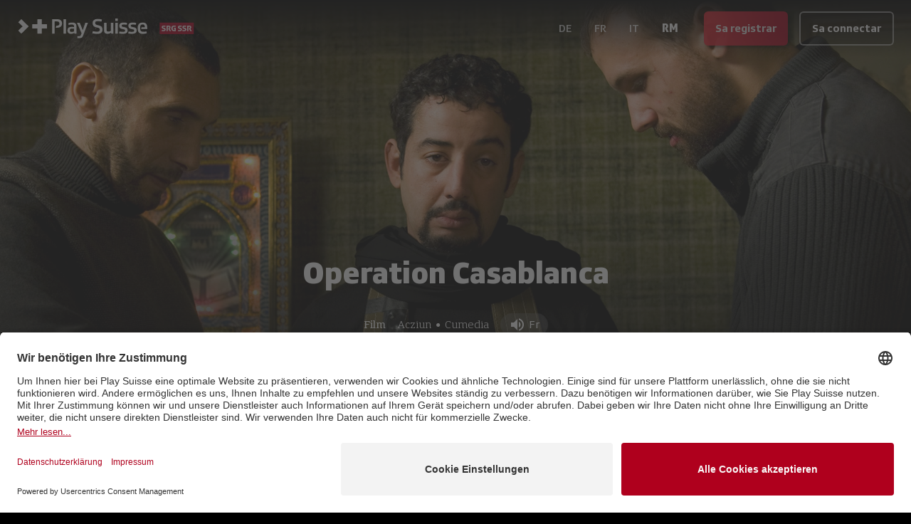

--- FILE ---
content_type: image/svg+xml
request_url: https://playsuisse-static.akamaized.net/images/logos/footer/youtube_v4.svg?w=128
body_size: 821
content:
<svg width="34" height="24" viewBox="0 0 34 24" fill="none" xmlns="http://www.w3.org/2000/svg">
<path d="M13.3964 7.30592V16.8531L21.9357 12.0797L13.3964 7.30592ZM32.3914 19.8575C32.2068 20.5406 31.8427 21.164 31.3358 21.6653C30.8288 22.1666 30.1967 22.5282 29.5027 22.7139C26.9549 23.3895 16.7379 23.3895 16.7379 23.3895C16.7379 23.3895 6.52083 23.3895 3.97305 22.7139C3.27909 22.5282 2.64696 22.1666 2.13998 21.6653C1.63299 21.164 1.26894 20.5406 1.08429 19.8575C0.40149 17.3387 0.401489 12.0797 0.401489 12.0797C0.401489 12.0797 0.40149 6.82073 1.08429 4.30193C1.269 3.61885 1.63306 2.99543 2.14003 2.49406C2.647 1.9927 3.27909 1.63098 3.97305 1.44511C6.51954 0.769926 16.7379 0.769926 16.7379 0.769926C16.7379 0.769926 26.9549 0.769926 29.5027 1.44511C30.1966 1.63098 30.8287 1.9927 31.3357 2.49406C31.8427 2.99543 32.2067 3.61885 32.3914 4.30193C33.0742 6.82073 33.0742 12.0797 33.0742 12.0797C33.0742 12.0797 33.0742 17.3387 32.3914 19.8575Z" fill="white"/>
</svg>


--- FILE ---
content_type: image/svg+xml
request_url: https://playsuisse-static.akamaized.net/images/logos/ps-icon.svg?imwidth=256&w=256
body_size: 909
content:
<?xml version="1.0" encoding="UTF-8" standalone="no"?>
<svg
   xmlns:dc="http://purl.org/dc/elements/1.1/"
   xmlns:cc="http://creativecommons.org/ns#"
   xmlns:rdf="http://www.w3.org/1999/02/22-rdf-syntax-ns#"
   xmlns:svg="http://www.w3.org/2000/svg"
   xmlns="http://www.w3.org/2000/svg"
   xmlns:sodipodi="http://sodipodi.sourceforge.net/DTD/sodipodi-0.dtd"
   xmlns:inkscape="http://www.inkscape.org/namespaces/inkscape"
   version="1.1"
   id="svg2"
   xml:space="preserve"
   width="892"
   height="457.77332"
   viewBox="0 0 892 457.77332"
   sodipodi:docname="Play_Suisse_Symbol_Positive_CMYK.eps"><metadata
     id="metadata8"><rdf:RDF><cc:Work
         rdf:about=""><dc:format>image/svg+xml</dc:format><dc:type
           rdf:resource="http://purl.org/dc/dcmitype/StillImage" /></cc:Work></rdf:RDF></metadata><defs
     id="defs6" /><sodipodi:namedview
     pagecolor="#ffffff"
     bordercolor="#666666"
     borderopacity="1"
     objecttolerance="10"
     gridtolerance="10"
     guidetolerance="10"
     inkscape:pageopacity="0"
     inkscape:pageshadow="2"
     inkscape:window-width="640"
     inkscape:window-height="480"
     id="namedview4" /><g
     id="g10"
     inkscape:groupmode="layer"
     inkscape:label="ink_ext_XXXXXX"
     transform="matrix(1.3333333,0,0,-1.3333333,0,457.77333)"><g
       id="g12"
       transform="scale(0.1)"><path
         d="M 2400.75,1758.32 740.008,3419.06 c -18.957,18.96 -49.699,18.96 -68.66,0 L 15.1797,2762.89 c -18.96095,-18.96 -18.96095,-49.7 0,-68.66 L 978.555,1730.85 c 7.586,-7.58 7.586,-19.88 0,-27.46 L 14.2227,739.051 c -18.96489,-18.961 -18.96489,-49.699 0,-68.672 L 670.387,14.2188 c 18.957,-18.9688 49.707,-18.9688 68.664,0 L 2400.75,1675.93 c 22.75,22.75 22.75,59.64 0,82.39"
         style="fill:#ffffff;fill-opacity:1;fill-rule:nonzero;stroke:none"
         id="path14" /><path
         d="M 6641.44,2230.08 H 5486.9 v 1154.53 c 0,26.82 -21.73,48.56 -48.55,48.56 h -927.96 c -26.81,0 -48.54,-21.74 -48.54,-48.56 V 2230.08 H 3307.3 c -26.81,0 -48.55,-21.74 -48.55,-48.55 v -927.97 c 0,-26.81 21.74,-48.54 48.55,-48.54 H 4461.85 V 50.4688 c 0,-26.8204 21.73,-48.54692 48.54,-48.54692 h 927.96 c 26.82,0 48.55,21.72652 48.55,48.54692 V 1205.02 h 1154.54 c 26.82,0 48.56,21.73 48.56,48.54 v 927.97 c 0,26.81 -21.74,48.55 -48.56,48.55"
         style="fill:#ffffff;fill-opacity:1;fill-rule:nonzero;stroke:none"
         id="path16" /></g></g></svg>


--- FILE ---
content_type: image/svg+xml
request_url: https://playsuisse-static.akamaized.net/images/folio/landing/usp/present_invert.svg?imwidth=384&w=384
body_size: 2467
content:
<svg width="170" height="152" viewBox="0 0 170 152" fill="none" xmlns="http://www.w3.org/2000/svg">
<path fill-rule="evenodd" clip-rule="evenodd" d="M2.69238 91.2813C2.69238 91.0051 2.91624 90.7812 3.19238 90.7812H28.2323C28.5085 90.7812 28.7323 91.0051 28.7323 91.2813V142.361C28.7323 142.637 28.5085 142.861 28.2323 142.861H3.19238C2.91624 142.861 2.69238 142.637 2.69238 142.361V91.2813Z" stroke="white" stroke-width="5" stroke-linecap="round" stroke-linejoin="round"/>
<path d="M28.7344 133.097C97.2715 155.947 76.2573 156.598 150.621 119.003C151.624 118.486 152.296 117.495 152.407 116.372C152.517 115.249 152.051 114.146 151.168 113.443C146.846 109.689 140.863 108.499 135.433 110.312L101.568 121.568" stroke="white" stroke-width="5" stroke-linecap="round" stroke-linejoin="round"/>
<path d="M61.2843 123.331H97.0892C100.685 123.331 103.599 120.416 103.599 116.821C103.599 113.226 100.685 110.311 97.0892 110.311H77.5593C69.8436 102.348 59.3449 97.6824 48.2643 97.291H28.7344" stroke="white" stroke-width="5" stroke-linecap="round" stroke-linejoin="round"/>
<path d="M67.79 45.2129V81.0178C67.79 82.8155 69.2473 84.2728 71.045 84.2728H129.635C131.433 84.2728 132.89 82.8155 132.89 81.0178V45.2129" stroke="white" stroke-width="5" stroke-linecap="round" stroke-linejoin="round"/>
<path fill-rule="evenodd" clip-rule="evenodd" d="M61.2812 26.1797C61.2812 25.9035 61.5051 25.6797 61.7813 25.6797H138.901C139.177 25.6797 139.401 25.9035 139.401 26.1797V44.7096C139.401 44.9858 139.177 45.2096 138.901 45.2096H61.7812C61.5051 45.2096 61.2812 44.9858 61.2812 44.7096V26.1797Z" stroke="white" stroke-width="5" stroke-linecap="round" stroke-linejoin="round"/>
<path d="M100.345 84.2696V25.6797" stroke="white" stroke-width="5" stroke-linecap="round" stroke-linejoin="round"/>
<path fill-rule="evenodd" clip-rule="evenodd" d="M118.857 16.4762C113.401 20.7511 107.139 23.8818 100.446 25.6813C102.241 18.9864 105.373 12.724 109.651 7.27105C115.374 1.54877 118.616 2.43413 121.174 4.96651C123.733 7.4989 124.579 10.7539 118.857 16.4762Z" stroke="white" stroke-width="5" stroke-linecap="round" stroke-linejoin="round"/>
<path fill-rule="evenodd" clip-rule="evenodd" d="M81.8281 16.4762C87.2835 20.7511 93.5451 23.8818 100.238 25.6813C98.4432 18.9864 95.312 12.724 91.0332 7.27105C85.3109 1.54877 82.0689 2.43413 79.5105 4.96651C76.9521 7.4989 76.1058 10.7539 81.8281 16.4762Z" stroke="white" stroke-width="5" stroke-linecap="round" stroke-linejoin="round"/>
<path fill-rule="evenodd" clip-rule="evenodd" d="M111.893 89.9144H169.307V69.6504H111.893V89.9144Z" fill="#AF001E"/>
<path fill-rule="evenodd" clip-rule="evenodd" d="M115.544 83.0447L115.368 84.1945C115.339 84.4182 115.441 84.5078 115.631 84.5378C116.054 84.5973 117.118 84.6721 118.153 84.6721C120.472 84.6721 122.164 83.8958 122.164 81.6856C122.164 80.3868 121.609 79.4162 119.685 78.9087L118.606 78.625C117.876 78.4306 117.541 78.1919 117.541 77.6394C117.541 76.8627 118.241 76.7136 118.912 76.7136C119.816 76.7136 120.735 76.7881 121.099 76.8182C121.478 76.8479 121.581 76.8031 121.639 76.4746L121.814 75.3549C121.843 75.1307 121.741 75.0411 121.551 75.0116C121.128 74.9515 120.195 74.877 119.014 74.877C116.608 74.877 115.441 75.9518 115.441 77.6541C115.441 79.1925 116.258 80.1032 117.673 80.4764L118.751 80.7601C119.641 80.9991 120.02 81.2678 120.02 81.8353C120.02 82.6713 119.466 82.8207 118.124 82.8207C117.512 82.8207 116.447 82.7312 116.083 82.7012C115.704 82.6713 115.602 82.7161 115.544 83.0447" fill="white"/>
<path fill-rule="evenodd" clip-rule="evenodd" d="M126.83 79.6265L126.684 80.2536C126.641 80.4327 126.626 80.5223 126.626 80.5821C126.626 80.7315 126.67 80.8508 126.772 81.0299L128.507 84.2255C128.653 84.4796 128.77 84.5839 129.12 84.5839H130.71C130.913 84.5839 131.162 84.4495 130.928 84.0761L128.799 80.4627C129.513 79.9998 130.316 79.3427 130.316 77.8941C130.316 76.0276 129.295 74.9824 127.049 74.9824H123.797C123.506 74.9824 123.418 75.087 123.418 75.3855V84.1808C123.418 84.4796 123.506 84.5839 123.797 84.5839H125.138C125.43 84.5839 125.518 84.4796 125.518 84.1808V76.7593H126.903C127.778 76.7593 128.201 77.0879 128.201 77.9241C128.201 78.6856 127.866 78.9248 127.53 79.0739C127.107 79.2531 126.962 79.0589 126.83 79.6265" fill="white"/>
<path fill-rule="evenodd" clip-rule="evenodd" d="M139.167 84.016V79.2225C139.167 78.9241 139.08 78.8195 138.788 78.8195H136.397C136.105 78.8195 136.017 78.9241 136.017 79.2225V80.2528C136.017 80.5516 136.105 80.6562 136.397 80.6562H137.082V82.7467C136.994 82.7615 136.703 82.7762 136.367 82.7762C134.384 82.7762 133.873 81.4625 133.873 79.6558C133.873 77.3708 134.72 76.7883 136.557 76.7883C137.111 76.7883 137.855 76.8333 138.278 76.8629C138.657 76.8929 138.759 76.8481 138.817 76.5195L138.992 75.4445C139.036 75.1457 138.978 75.0116 138.671 74.9816C138.569 74.9665 137.913 74.877 136.411 74.877C132.984 74.877 131.599 76.6837 131.599 79.6558C131.599 82.597 132.736 84.6876 136.28 84.6876C137.869 84.6876 138.467 84.6131 138.773 84.5385C139.08 84.4639 139.167 84.3443 139.167 84.016" fill="white"/>
<path fill-rule="evenodd" clip-rule="evenodd" d="M142.819 83.0447L142.643 84.1945C142.615 84.4182 142.717 84.5078 142.906 84.5378C143.329 84.5973 144.393 84.6721 145.428 84.6721C147.747 84.6721 149.438 83.8958 149.438 81.6856C149.438 80.3868 148.884 79.4162 146.959 78.9087L145.88 78.625C145.151 78.4306 144.816 78.1919 144.816 77.6394C144.816 76.8627 145.516 76.7136 146.187 76.7136C147.09 76.7136 148.009 76.7881 148.374 76.8182C148.753 76.8479 148.855 76.8031 148.913 76.4746L149.088 75.3549C149.118 75.1307 149.015 75.0411 148.826 75.0116C148.403 74.9515 147.47 74.877 146.288 74.877C143.883 74.877 142.717 75.9518 142.717 77.6541C142.717 79.1925 143.533 80.1032 144.947 80.4764L146.026 80.7601C146.915 80.9991 147.295 81.2678 147.295 81.8353C147.295 82.6713 146.74 82.8207 145.399 82.8207C144.786 82.8207 143.722 82.7312 143.358 82.7012C142.979 82.6713 142.877 82.7161 142.819 83.0447" fill="white"/>
<path fill-rule="evenodd" clip-rule="evenodd" d="M150.357 83.0447L150.182 84.1945C150.152 84.4182 150.255 84.5078 150.444 84.5378C150.867 84.5973 151.931 84.6721 152.967 84.6721C155.286 84.6721 156.977 83.8958 156.977 81.6856C156.977 80.3868 156.423 79.4162 154.498 78.9087L153.419 78.625C152.69 78.4306 152.355 78.1919 152.355 77.6394C152.355 76.8627 153.055 76.7136 153.725 76.7136C154.629 76.7136 155.548 76.7881 155.913 76.8182C156.292 76.8479 156.394 76.8031 156.452 76.4746L156.627 75.3549C156.656 75.1307 156.554 75.0411 156.364 75.0116C155.942 74.9515 155.009 74.877 153.827 74.877C151.421 74.877 150.255 75.9518 150.255 77.6541C150.255 79.1925 151.071 80.1032 152.486 80.4764L153.565 80.7601C154.454 80.9991 154.834 81.2678 154.834 81.8353C154.834 82.6713 154.279 82.8207 152.938 82.8207C152.325 82.8207 151.261 82.7312 150.896 82.7012C150.517 82.6713 150.415 82.7161 150.357 83.0447" fill="white"/>
<path fill-rule="evenodd" clip-rule="evenodd" d="M161.644 79.6265L161.498 80.2536C161.454 80.4327 161.44 80.5223 161.44 80.5821C161.44 80.7315 161.484 80.8508 161.586 81.0299L163.321 84.2255C163.467 84.4796 163.584 84.5839 163.933 84.5839H165.523C165.727 84.5839 165.975 84.4495 165.742 84.0761L163.613 80.4627C164.327 79.9998 165.13 79.3427 165.13 77.8941C165.13 76.0276 164.108 74.9824 161.863 74.9824H158.611C158.319 74.9824 158.231 75.087 158.231 75.3855V84.1808C158.231 84.4796 158.319 84.5839 158.611 84.5839H159.952C160.244 84.5839 160.332 84.4796 160.332 84.1808V76.7593H161.717C162.592 76.7593 163.014 77.0879 163.014 77.9241C163.014 78.6856 162.679 78.9248 162.344 79.0739C161.921 79.2531 161.775 79.0589 161.644 79.6265" fill="white"/>
</svg>


--- FILE ---
content_type: text/javascript
request_url: https://www.playsuisse.ch/_next/static/chunks/4754.98d588b7283e5ca1.js
body_size: 18518
content:
"use strict";(self.webpackChunk_N_E=self.webpackChunk_N_E||[]).push([[4754],{98082:function(e){e.exports=JSON.parse('{"tv":{"error":{"title":"Es scheint ein Problem mit der Verbindung zu geben. Bitte pr\xfcfen Sie Ihren Internetzugang.","disconnect":"Die App konnte keine Verbindung zu unseren Servern herstellen.\\nKlicken Sie auf \\"Neuer Versuch\\", um einen neuen Verbindungsversuch zu starten.\\nWenn das Problem weiterhin besteht und Ihre Internetverbindung ordnungsgem\xe4\xdf funktioniert, klicken Sie auf \\"Abmelden\\", um die Anwendung zur\xfcckzusetzen.","fetch":"Die App konnte keine Verbindung zu unseren Servern herstellen.\\nKlicken Sie auf \\"Neuer Versuch\\", um einen neuen Verbindungsversuch zu starten."},"landing":{"heading":"Streamen Sie kostenlos die besten Schweizer Filme, Serien und Dokus."},"loginWithSwisscom":{"step1":{"signUp":{"heading":"Konto mit dieser Adresse erstellen","description":"Sie m\xfcssen Zugang zu dieser E-Mail haben, um ein Passwort zu erstellen und von Ihrem Computer oder Mobiltelefon aus auf Play Suisse zugreifen zu k\xf6nnen."},"signIn":{"heading":"Anmelden mit","descriptionWithSteps":"Sie verf\xfcgen bereits \xfcber ein SRG-Login f\xfcr ein anderes Produkt. Sie k\xf6nnen dieses Konto verwenden, um sich bei Play Suisse anzumelden.","descriptionWithoutSteps":"Sie haben bereits ein Play Suisse-Konto. Sch\xf6n, Sie wiederzusehen!"}},"step2":{"moreInfoModal":{"title":"F\xfcr diese Informationen, geben Sie die folgende Adresse in Ihrem Browser auf dem Computer, Mobiltelefon oder Tablet ein oder scannen Sie den QR-Code:"},"consents":{"dataprocessing":"Ich willige in die Verarbeitung meiner Daten zur Personalisierung der Inhalte ein.","dataprotection":"Ich willige in die Verarbeitung meiner Daten zur Erstellung eines Play Suisse-Kontos und SRG-Logins ein.","tos":"Ich akzeptiere die Nutzungsbedingungen (mehr erfahren)."}},"step3":{"heading":"Das Beste von Play Suisse in Ihrer Inbox","description":"Erhalten Sie eine Auswahl an Serien, Filmen und Dokus, die Sie nicht verpassen sollten. Nur ein paar Mal im Monat, versprochen!"}},"pairing":{"title":"Nehmen Sie Ihren Computer oder Ihr Smartphone. Kopieren Sie den folgenden Link in Ihren Browser","webLink":"playsuisse.ch/tv","codeDescription":"Dies ist Ihr Aktivierungs-Code. Geben Sie ihn auf Ihrem Computer oder Smartphone ein."},"settings":{"profile":{"autoPlay":{"description":"Startet automatisch die n\xe4chste Episode am Ende des Abspanns, wenn Sie eine Serie ansehen."},"newsletter":{"description":"Abonnieren Sie den Newsletter in Ihrem Play Suisse Profil, von Ihrem Computer, Tablet oder Smartphone aus. "},"autoPlayTrailer":{"title":"Wiedergabe von Trailern","description":"Startet automatisch Trailer beim Browsen."}},"languages":{"title":"\xc4ndert die Sprache der Benutzeroberfl\xe4che.","description":"Sie k\xf6nnen die Sprache der Videos direkt im Player \xe4ndern, wenn Sie Inhalte ansehen."}},"lg":{"title1":"Benutzen Sie eine","title2":"Fernbedienung?","cursor":"Die Magic Remote-Navigation mit Cursor ist nicht verf\xfcgbar.","arrow":"Benutzen Sie die Richtungspfeile auf Ihrer Fernbedienung.","confirm":"Ich benutze die Richtungspfeile"},"portability":{"cannotPlayContentInEu":{"paragraph1":"Play Suisse ist nur aus der EU verf\xfcgbar. Um darauf zugreifen zu k\xf6nnen, m\xfcssen Sie Folgendes tun:","steps":{"1":{"main":"<0>{{part1}}</0> haben.","part1":"Einen Wohnsitz und eine schweizerische Mobilfunknummer"},"2":{"main":"<0>{{part1}}</0> auf der rechten Seite des Bildschirms <0>{{part2}}</0>.","part1":"Den QR-Code","part2":"mit Ihrem Mobilger\xe4t scannen"},"3":{"main":"<0>{{part1}}</0> <0>{{part2}}</0> Schritten.","part1":"Folgen Sie den","part2":"auf Ihrem Mobilger\xe4t angezeigten"}},"assetAutomaticallyStarts":"Ihr Inhalt wird automatisch starten, sobald der Zugang aktiviert ist","scanQrCode":"Scannen Sie, um den Zugang zu aktivieren"}}},"common":{"general":{"back":"Zur\xfcck","cancel":"Abbrechen","documentary":"Doku","entertainment":"Familie","fiction":"Fiktion","home":"Startseite","login":"Einloggen","movie":"Film","music":"Musik","myList":"Meine Liste","myNextEpisode":"Meine n\xe4chste Folge","nextStep":"N\xe4chster Schritt","ok":"Ok","prevStep":"Vorheriger Schritt","profile":"Profil","remaining":"Noch","resume":"Weiterschauen","search":"Suchen","season":"Staffel","seasons":"Staffeln","serie":"Serien","shortEpisode":"Flg.","themes":"Themen","audio":"Audio","subtitles":"Untertitel","watch":"Abspielen","continue":"Weiterschauen","withSubtitles":"Mit Untertiteln","other":"Andere","castAndCrew":"Cast und Crew","episode":"Folge","episodes":"Folgen","trailer":"","details":"Mehr Informationen","original":"Original","audioDescription":"Audiobeschreibung ","actor":"Schauspieler","director":"Regisseur","production":"Produktion","year":"Jahr","pause":"Pause","play":"Play","forward":"N\xe4chste Ep","rewind":"Zur\xfcck","replay":"Abspielen","options":"Optionen","feedback":"Feedback","otherLanguages":"Andere Sprachen","seeMore":"Mehr dazu","consents":"Zustimmungen","step":"Schritt","termsOfUseAndDataProtection":"Nutzungsbedingungen und Erkl\xe4rung zum Datenschutz.","faq":"FAQ","nextEpisode":"N\xe4chste Folge","watchCredits":"Abspann anschauen","next":"N\xe4chste","youMightAlsoLike":"Das k\xf6nnte Sie auch interessieren","languages":"Sprachen","develop":"Entwickeln","autoPlay":"Automatische Wiedergabe","account":"Konto","newsletter":"Newsletter","space":"Leertaste","directors":"Regie","producer":"Produktion","watched":"Gesehen","genre":"Genre","screenwriters":"Drehbuch","and":"und","hour":"Stunde","hours":"Stunden","minutes":"Minuten","minute":"Minute","originalLanguage":"Originalsprache","originalLanguageAcronym":"OV","moreCategories":"Mehr Themen","description":"Inhaltsangabe","settings":"Einstellungen","more":"Mehr","cast":"Cast","nextEpisodeInfo":"N\xe4chste: ","new":"Neu","discover":"Entdecken","explore":"Erkunden","elapsed":"Verstrichen","off":"Aus","all":"Alles","thankYou":"Danke!","playSuisse":"Play Suisse","mostWatched":"Meistgesehen in der Schweiz","linkCopiedToClipboard":"Link in Ihre Zwischenablage kopiert!","welcome":"Willkommen","iAmNotAbroad":"Ich bin nicht im Ausland","areYouAbroad":"Sind Sie im Ausland?","code":"Code","yourEmail":"Ihre E-Mail-Adresse","accessEU":"Zugang EU-Raum","on":"On","notNow":"Sp\xe4ter","accept":"Akzeptieren","acceptAll":"Alle akzeptieren","logInAgain":"Neu anmelden","yes":"Ja","no":"Nein","previous":"Vorherige","loading":"Seite l\xe4dt...","castingTo":"Verbinden mit","srf":"SRF","rts":"RTS","rsi":"RSI","rtr":"RTR","notifications":"Benachrichtigungen","watchTrailer":"Trailer in {{duration}} sek","availableUntil":"Verf\xfcgbar bis","shortDocumentary":"Doku","srgssrDescription":"Schweizerische Radio- und Fernsehgesellschaft","swi":"SWI","continueWatching":"Weiterschauen","composers":"Komponisten","composer":"Komponist","musicalComposition":"Musik","moreInfoFaq":"Besuchen Sie unsere FAQ f\xfcr weitere Informationen:","watchAgain":"Anschauen"},"buttons":{"addToMyList":"Zu meiner Liste hinzuf\xfcgen","removeFromMyList":"In meine Liste","moreInfo":"Mehr Infos","subscribeToNewsletter":"Newsletter anmelden","maybeLater":"Vielleicht sp\xe4ter","logout":"Abmelden","retry":"Neuer Versuch","logInWithSwisscom":"Mit Swisscom fortfahren","logInWithMyEmail":"Mit E-Mail fortfahren","logInWithThisEmail":"Anmelden mit dieser Adresse","createAccountWithThisEmail":"Anmelden mit dieser Adresse","useAnotherEmail":"andere Adresse verwenden","lessInfo":"Weniger Infos","copyLink":"Link kopieren","share":"Teilen","help":"Brauchen Sie Hilfe?","addToMyListShort":"Hinzuf\xfcgen","removeFromMyListShort":"Entfernen","truncateShowMore":"Weiterlesen","mainNavigation":"Durchsuchen","notLike":"Nicht f\xfcr mich","like":"Gef\xe4llt mir","register":"Registrierung","episodesMoreInfo":"Folgen & Infos","findOutMore":"Mehr erfahren","addedToMyList":"Zu meiner Liste hinzugef\xfcgt","removedFromMyList":"Von meiner Liste entfernt","soundOff":"Audio aus","soundOn":"Audio ein","showLess":"Weniger sehen","showMore":"Mehr sehen","save":"Speichern","moreInfos":"Mehr Infos","backToNavigation":"Zur\xfcck zur Navigation","signIn":"Anmeldung","typePairingCodeAgain":"Code wiederholen","goBack":"R\xfcckkehr","saveSettings":"Einstellungen speichern","letsGo":"Los geht\'s!","skip":"Skip","activateAccess":"Zugang freischalten","disableAccess":"Zugang deaktivieren","editProfile":"Profil bearbeiten","goToHomepage":"Zur\xfcck zur Startseite","watchForFree":"Kostenlos streamen","info":"Infos","playerForward":"+ {{duration}} sek","playerRewind":"- {{duration}} sek","skipIntro":"Intro \xfcberspringen","hideFromListName":"Von \\"{{listName}}\\" entfernen","wellHidden":"Korrekt entfernt von","rating":"Bewerten","contactSupport":"Support kontaktieren"},"myList":{"empty":"Ihre Liste ist derzeit leer. Durchsuchen Sie die Website und f\xfcgen Sie Inhalte zu Ihrer Liste hinzu, um sie hier zu finden.","removeError":"Fehler beim L\xf6schen von der Liste. Versuchen Sie es erneut!"},"sponsoring":{"productPlacementTitle":"Sponsoren mit Produktplatzierungen","sponsorTitle":"TV Sponsor"},"search":{"noResult":"Wir k\xf6nnen leider nichts f\xfcr \\"{{query}}\\" finden.","inputPlaceholder":"Titel, Genre, Thema","searchResultFor":"Suchergebnis f\xfcr ","notFound":"Leider k\xf6nnen wir nichts finden f\xfcr ","youMightAlsoLike":"Das k\xf6nnte dir auch gefallen","placeholder":"Titel, Kategorie, Thema","searchPlaceholder":"Suche nach Titel, Name, Thema..."},"links":{"contact":"mailto:support@playsuisse.ch","impressum":"https://www.srgssr.ch/de/impressum","dataProtection":"https://www.srgssr.ch/de/datenschutz","loginFaq":"www.srgssr.ch/de/login/faq","faq":"www.playsuisse.ch/de/faq","facebook":"https://www.facebook.com/playsuisse","instagram":"https://www.instagram.com/playsuisse","youtube":"https://www.youtube.com/c/PlaySuisse","playSRF":"https://www.srf.ch/play/tv","playRTS":"https://www.rts.ch/play/tv","playRSI":"https://www.rsi.ch/play/tv","playRTR":"https://www.rtr.ch/play/tv","iPhoneAppStore":"https://apps.apple.com/ch/app/play-suisse/id1532890312?l=de#?platform=iphone","iPadAppStore":"https://apps.apple.com/ch/app/play-suisse/id1532890312?l=de#?platform=ipad","playStore":"https://play.google.com/store/apps/details?id=ch.srgssr.playsuisse.tv","bluetv":"https://tv.blue.ch/home","srgssr":"https://www.srgssr.ch/de","swisscom":"https://www.swisscom.ch","sunrise":"https://www.sunrise.ch/tv","swissinfo":"https://www.swissinfo.ch/ger","title":{"help":"Hilfe (FAQ)","contact":"Kontakt","impressum":"Impressum","aboutUs":"\xdcber uns","dataProtection":"Datenschutz"},"quickline":"https://quickline.ch/"},"accessibility":{"tooltip":{"title":"Sie k\xf6nnen jetzt Titel bewerten, um bessere Empfehlungen zu erhalten."},"buttons":{"backgroundTrailerMute":"Der Trailer zu {{assetName}} l\xe4uft im Hintergrund. $t(common.accessibility.pressToMute)","backgroundTrailerUnmute":"Der Trailer zu {{assetName}} l\xe4uft. $t(common.accessibility.pressToUnmute)","playerPause":"Video anhalten","playerPlay":"Video starten","playerLeave":"Player verlassen","playerRewind":"10 Sekunden zur\xfcckspulen","playerForward":"10 Sekunden vorspulen","playerMute":"Video stummschalten","playerUnmute":"Videoton wieder aktivieren","playerOpenVideoOptions":"Videooptionen anzeigen","playerCast":"Video auf Chromcast oder TV abspielen","playerShowControls":"Befehle anzeigen","playerHideControls":"Befehle verbergen","playAsset":"{{assetName}} abspielen","resumeAsset":"TODO","addAssetToMyList":"{{assetName}} zu meiner Liste hinzuf\xfcgen","removeAssetToMyList":"{{assetName}} ist auf Ihrer Liste. Dr\xfccken, um von der Liste zu l\xf6schen","showMoreInfoAsset":"Mehr Informationen zu {{assetName}} erhalten","share":"Teilen {{assetName}}","searchLeave":"Suchfunktion schliessen","searchClear":"Sucheingabe l\xf6schen","moreCollectionContent":"Auf den gesamten Inhalt der Sammlung zugreifen, {{moduleTitle}}","collage":"Werbebild, Titel, {{altImage}}","closePopup":"Schlie\xdfen des Pop-up-Fensters","playerLanguagesSubtitles":"Auswahl an Sprachen und Untertiteln anzeigen","playTrailerAsset":"Der Trailer f\xfcr {{assetName}} beginnt in {{duration}} Sekunden. Klicken Sie hier, um sofort zu starten."},"details":{"nextEpisode":"Meine n\xe4chste Folge"},"player":{"trackPosition":"Cursor bei {{position}}, {{percent}}%. Halten und Cursor gleiten lassen","trackPositionSeekedTo":"Cursor jetzt bei {{position}}, {{percent}}%.","durationWatched":"Sie haben {{duration}} des Videos gesehen"},"episodeIntro":"Folge {{episodeNumber}} von Staffel {{seasonNumber}}","episodeTitle":"Titel der Episode: {{episodeName}}","episodeRemainingTimeToWatch":"Von dieser Folge verbleiben noch {{remainingTime}}","movieSerieTitle":"Titel: {{assetName}}, {{assetType}}","movieSerieCategory":"Kategorie: {{categoriesFormatted}}","movieSerieCategory_plural":"Kategorien: {{categoriesFormatted}}","movieSerieOriginalLanguage":"Die Originalsprache ist {{language}}","movieSerieTranslatedLanguage":"Er wurde auch auf {{languagesFormatted}} \xfcbersetzt","movieSerieReleaseYear":"Er stammt aus dem Jahr {{year}}","movieSerieSubtitle":"Untertitel stehen auf {{subtitlesFormatted}} zur Verf\xfcgung","movieSerieSubtitle_plural":"Untertitel stehen auf {{subtitlesFormatted}} zur Verf\xfcgung","movieSerieAudioDescription":"TODO","movieDuration":"Die $t(common.general.movie) betr\xe4gt {{duration}}","serieNumOfSeasons":"Die Serie hat {{numOfSeasons}} Staffeln","serieNextEpisodeInfo":"Die Folge {{episodeNumber}}, {{episodeName}}, dauert {{episodeDuration}}","assetSynopsis":"Inhaltsangabe: {{assetSynopsis}}","remainingTimeToWatch":"Es verbleiben noch {{remainingTime}} Film","pressToContinueWatching":"Dr\xfccken, um weiterzuschauen","pressToGetMoreInfo":"Dr\xfccken, um zus\xe4tzliche Informationen zu erhalten","pressToStartWatching":"Dr\xfccken, um den Film zu starten","pressToMute":"Dr\xfccken, um stummzuschalten","pressToUnmute":"Dr\xfccken, um den Ton einzuschalten","movieSerieCastCrew":"{{castName}}, {{role}}","watch":{"confirmVideoPaused":"Video pausiert","confirmVideoStarted":"Video gestartet","confirmVideoAdded":"Video hinzugef\xfcgt","confirmVideoRemoved":"Video gel\xf6scht","addToMyList":"Zu meiner Liste hinzuf\xfcgen","removeFromMyList":"Von meiner Liste entfernen","languages":"Sprachen und Untertitel"},"swimlaneTitleClickable":"Sie k\xf6nnen auf diese \xdcberschrift klicken, um alle Serien und Filme in diesem Bereich zu sehen","playSuisse":"Wilkommen bei Play Suisse","chooseLanguage":"Sprache ausw\xe4hlen","alreadyRated":"Bereits bewertet: {{rate}} (zum Entfernen anklicken)","skipMainContent":"Zum Hauptinhalt springen","skipToADContent":"Zum beschriebenen Audioinhalt gehen"},"pairing":{"errorCodeMessage":"Der Code ist nicht richtig.","helpStep01":"Dr\xfccken Sie den \\"Zur\xfcck\\"-Knopf auf Ihrer Fernbedienung, gehen Sie danach auf \\"Anmeldung\\", und geben Sie den neuen Code hier ein, ","helpStep02":"Vergewissern Sie sich, dass Ihre Ger\xe4te (Apple TV, Set-Top-Box etc.) mit dem Internet verbunden sind.","helpStep03":"Starten Sie Ihre Ger\xe4te (Apple TV, Set-Top-Box etc.) , \xf6ffnen Sie Play Suisse, gehen Sie auf \\"Anmeldung\\" und geben Sie den neuen Code hier ein","helpStepDescription":"Tut uns leid, etwas scheint nicht zu funktionieren. Versuchen Sie Folgendes:","description":"Letzter Schritt, versprochen!"},"portability":{"bannerOutEu":"Auf unsere Inhalte k\xf6nnen Sie in der Schweiz oder der EU zugreifen.","alerts":{"cannotPlayContentOutEu":{"title":"Inhalte im Ausland schauen","paragraph1":"Leider k\xf6nnen Sie diesen Inhalt an Ihrem derzeitigen Standort nicht schauen.","paragraph1PlayerLink":"An Ihrem derzeitigen Standort ist dies leider nicht m\xf6glich.","paragraph2":{"main":"<0>{{part1}}</0> haben Sie hingegen <0>{{part2}}</0>, wenn Sie in der Schweiz leben. Sie k\xf6nnen ihn <1>{{part3}}</1>","part1":"Aus dem EU-Raum","part2":"Zugang zu Play Suisse","part3":"hier freischalten."}},"cannotPlayContentInEu":{"paragraph1":{"main":"Sie k\xf6nnen die Inhalte von <0>{{part1}}</0> nur <0>{{part2}}</0>, wenn Sie <0>{{part3}}</0>","part1":"Play Suisse im EU-Raum","part2":"anschauen","part3":"in der Schweiz leben."},"tellMeMore":{"main":"Um den Zugang aus dem Ausland freizuschalten, ben\xf6tigen Sie <0>{{part1}}</0> und <0>{{part2}}</0>","part1":"eine Schweizer Mobiltelefonnummer","part2":"einen Wohnsitz in der Schweiz."}}},"settings":{"title":"Zugang aus dem EU-Raum","paragraph1":{"main":"Damit Sie unsere <0>{{part1}}</0> k\xf6nnen, m\xfcssen Sie in die <0>{{part2}}</0>","part1":"Angebote und Dienstleistungen ausserhalb der Schweiz nutzen","part2":"Freischaltung f\xfcr das Ausland einwilligen."},"paragraph2":{"main":"Mehr \xfcber <0>{{part1}}</0>","part1":"Zugang aus dem Ausland."},"messageAccessWhenActivated":"Zugang aus dem EU-Raum ist f\xfcr Play Suisse aktiviert."}},"playerError":{"title":"Fehler","message":"Es ist ein Fehler aufgetreten. Bitte \xfcberpr\xfcfen Sie Ihre Internetverbindung."},"textRating":{"red":"Dieses Programm kann verst\xf6rend wirken und ist f\xfcr Kinder nicht geeignet.","yellow":"Dieses Programm enth\xe4lt anspruchsvolle Szenen, eine Begleitung durch Erwachsene wird empfohlen"},"errors":{"timedOut":{"title":"Anfrage wurde abgebrochen","message":"Es tut uns Leid, wir k\xf6nnen Ihre Anfrage zur Zeit nicht bearbeiten. Bitte versuchen Sie es sp\xe4ter noch einmal."},"network":{"title":"Problem mit der Verbindung","message":"Wir konnten keine Verbindung zu unseren Servern herstellen. Bitte \xfcberpr\xfcfen Sie Ihre Internetverbindung und versuchen Sie es erneut."},"unavailable":{"title":"Der Inhalt ist vor\xfcbergehend nicht verf\xfcgbar","message":"Entschuldigen Sie die Unannehmlichkeiten, bitte versuchen Sie es sp\xe4ter noch einmal."},"notFound":{"title":"Seite nicht gefunden","message":"Die Seite, die Sie suchen, kann leider nicht gefunden werden. Versuchen Sie es sp\xe4ter noch einmal.","pageNotAvailable":"Diese Seite ist nicht verf\xfcgbar.","errorCode":"Fehler 404","marmots":"Sind die Murmeltiere schuld?","discoverCategories":"Andere packende Inhalte auf Play Suisse entdecken","discoverContent":"Andere Inhalte entdecken","oops":"Ups!"},"accessDenied":{"title":"Zugriff verweigert","message":"Leider haben Sie derzeit keine Berechtigung, auf diese Seite zuzugreifen. Versuchen Sie es sp\xe4ter noch einmal."},"outCountry":{"title":"Zugriff verweigert","message":""},"statusPage":{"part1":"Wenn das Problem weiterhin besteht, \xfcberpr\xfcfen Sie unsere ","part2":"statusseite auf Aktualisierungen."},"dialog":{"withRetry":"Wenn das Problem weiterhin besteht, melden Sie sich bitte ab und dann wieder an.","logout":"Melden Sie sich bitte ab und wieder an."}},"settings":{"pairing":{"step03":"3. Klicken Sie auf ","link":"Schliessen Sie Ihren Fernseher an","title":"Pairing","description":"Mit einem kompatiblen Ger\xe4t k\xf6nnen Sie Play Suisse auf Ihrem TV-Monitor geniessen. F\xfchren Sie die folgenden Schritte aus, um Ihr Fernsehger\xe4t anzuschliessen.","step01":"1. Laden Sie auf Ihrem Smart-TV oder Ihrer Smart-Box die Play Suisse App herunter","step02":"2. Befolgen Sie die Anweisungen auf dem Bildschirm.","step04":"um direkt zur richtigen URL zu gelangen."},"newsletter":{"description":"Erhalten Sie alle 2-3 Wochen Infos \xfcber die neusten Filme, Serien und Dokus auf Play Suisse.","link":"Subskription verwalten"},"languages":{"description":"Verwenden Sie diese Einstellung, um die Sprache Ihrer Benutzeroberfl\xe4che zu \xe4ndern. Sie k\xf6nnen die Sprache der Videos und Untertitel direkt vom Player aus \xe4ndern (beim Abspielen eines Videos).","form":"W\xe4hlen Sie Ihre Sprache"},"reconnectInfo1":"Wir haben einige Verbesserungen an der Profilseite vorgenommen.","reconnectInfo2":"Bitte melden Sie sich neu an, um davon zu profitieren.","privacy":{"path":"https://www.srf.ch/hilfe/rechtliches/datenschutzerklaerung","title":"Datenschutz"},"support":{"title":"Kontakt und Feedback","description":"Brauchen Sie Hilfe oder m\xf6chten Sie einen Vorschlag machen? Schreiben Sie uns.","link":"Support kontaktieren / Vorschlag machen"}},"footer":{"platforms":{"title":"Schauen Sie Play Suisse auf all Ihren Screens","description":"Sie finden uns auf Ihrem Computer, Tablet, TV Box oder Smart TV..."}},"snackbar":{"manageCollection":{"removed":"wurde korrekt aus \\"{{listName}}\\" entfernt.","added":"wurde korrekt zu \\"{{listName}}\\" hinzugef\xfcgt.","error":"Fehler beim L\xf6schen von der \\"{{listName}}\\". Versuchen Sie es erneut!"}},"toast":{"error":"Wir konnten Ihre Anfrage nicht bearbeiten. <strong>Bitte versuchen Sie es erneut</strong>","share":"Link kopiert!","removefrom":{"collection":"Aus <strong>\\"Weiterschauen\\"</strong> entfernt"},"mylist":{"add":"Zu <strong>\\"Meine Liste\\"</strong> hinzugef\xfcgt","remove":"Aus <strong>\\"Meine Liste\\"</strong> entfernt"},"ratings":{"like":"Wir werden Ihnen <strong>mehr Inhalte wie diesen vorschlagen</strong>","dislike":"Wir werden Ihnen <strong>weniger Inhalte wie diesen vorschlagen</strong>"}},"reconnectionCidaas":{"title":"Hallo! Du brauchst ein kleines Upgrade!","description":"Wir haben unser Login-System verbessert. Einfach kurz aus- und wieder einloggen - es geht ganz schnell.","button":"Jetzt neu einloggen"}},"web":{"impressum":{"title":"Impressum","description":"Play Suisse ist eine Streaming-Plattform, die zum Angebot der Schweizerischen Radio- und Fernsehgesellschaft SRG SSR geh\xf6rt.","addressLine1":"SRG SSR","addressLine2":"Giacomettistrasse 1","addressLine3":"3000 Bern 16"},"landingPageLaunch":{"block1":{"title":"Die neue Streaming-Plattform der Schweiz","description1":"Hier finden Sie die besten Schweizer Filme, Serien und Dokumentarfilme – ohne zus\xe4tzliche Kosten. Ausserdem: personalisierte Film- und Serienvorschl\xe4ge und Sonderkollektionen, f\xfcr Sie kuratiert. Alles, was Sie daf\xfcr ben\xf6tigen, ist ein Login.","description2":"Entdecken Sie eine neue Art des Fernsehens.","callToAction":"Jetzt anmelden"},"block2":{"title":"Schweizer Geschichten von hier und anderswo","description":"Entdecken Sie die Schweiz in all ihren Facetten und lassen Sie sich von so mancher Geschichte \xfcberraschen, von der Sie nie zuvor geh\xf6rt haben."},"block3":{"title":"Modernes Fernsehen auf dem Bildschirm Ihrer Wahl dank Login","description":"Ob Fernseher (Swisscom blue TV - verf\xfcgbar auf der Swisscom Box und der TV-Box (UHD), Apple TV, Android TV), Smartphone oder Computer: Play Suisse k\xf6nnen Sie \xfcberall nutzen. Das bedeutet: nahtlos zwischen Ger\xe4ten wechseln und da weiterschauen, wo Sie aufgeh\xf6rt haben, unterwegs Favoritenlisten erstellen und sp\xe4ter schauen, personalisierte Inhalte und vieles mehr."},"block4":{"title":"Entdecken Sie die Schweiz – ohne Sprachbarrieren","description":"Neuerscheinungen, Erfolgssendungen und das Beste aus unseren Archiven. Jeweils in Originalversion mit Untertiteln auf Deutsch, Franz\xf6sisch, Italienisch und vereinzelt auch auf R\xe4toromanisch oder in verschiedenen Synchronfassungen."},"block5":{"title":"Unbegrenzter Zugang zu den Sendungen der SRG – ohne zus\xe4tzliche Kosten","description":"Play Suisse bietet Ihnen das Beste an SRF-, RTS-, und RTR-Produktionen und -Koproduktionen. Da Play Suisse \xfcber die SRG finanziert wird, fallen f\xfcr die Nutzung des gesamten Angebots keine zus\xe4tzlichen Kosten an."},"block6":{"title":"Entdecken Sie die Schweiz in all ihren Facetten"}},"onboarding":{"welcome":{"subtitle":"bei PlaySuisse!"},"categories":{"title":"Wof\xfcr interessieren Sie sich ?","description":"W\xe4hlen Sie die Themen aus, die Ihnen gefallen, und erhalten Sie personalisierte Empfehlungen.","footer":{"nextButton":{"incomplete":"W\xe4hlen Sie {{minimum}} oder mehr"}}},"waiting":{"message":"Wir passen Ihre Wahl an..."}},"cookieConsent":{"description":"Wir verwenden Cookies und \xe4hnliche Technologien, um die Benutzererfahrung auf unseren Websites zu verbessern, unseren Datenverkehr zu analysieren, unsere Inhalte zu personalisieren und Funktionen bereitzustellen, die in den sozialen Medien verf\xfcgbar sind. Wenn Sie diese Website weiterhin nutzen, stimmen Sie der Verwendung von Cookies und \xe4hnlichen Technologien zu.","buttons":{"modify":"\xc4ndern Sie Ihre Cookie-Einstellungen"},"settingsTitle":"W\xe4hlen Sie die Cookies aus, die Sie zulassen m\xf6chten","analyticsCookies":{"title":"Analytics-Cookies: ","description":"Sie helfen uns, unsere Benutzer besser zu verstehen"},"coreCookies":{"title":"Core-Cookies: ","description":"Sie sind f\xfcr das reibungslose Funktionieren der Plattform erforderlich"}},"tooltip":{"titleStart":"Sie k\xf6nnen jetzt Titel bewerten, um","titleBold":" bessere Empfehlungen","titleEnd":"zu erhalten."},"appBanner":{"appStore":"Erh\xe4ltlich im App Store","playStore":"Erh\xe4ltlich im Play Store","getButton":"Anzeigen","company":"SRG SSR"},"error":{"dialog":{"title":"Fehler auf der Seite Play Suisse","description":"Wir konnten Ihre Anfrage nicht bearbeiten. Bitte gehen Sie zur Play Suisse Homepage, indem Sie auf die Schaltfl\xe4che unten klicken.","descriptionFatal":"Wir konnten Ihre Anfrage nicht bearbeiten."}},"pairing":{"title":"Loggen Sie sich hier ein, um Play Suisse auf Ihrem TV-Ger\xe4t zu schauen.","action":"Loggen Sie sich ein, oder erstellen Sie ein Benutzerkonto.","congrats":{"description":"Sie sind jetzt in Play Suisse auf Ihrem TV-Ger\xe4t eingeloggt.","description2":"Geniessen Sie nun unlimitiert alle Inhalte auf dem Ger\xe4t Ihrer Wahl.","title":"Login erfolgreich!"},"wrongCode":{"title":"Hoppla... falscher Code!","text2":"Keine Sorge, versuchen Sie es nochmals :)","text":"Falscher Code."},"codePairingTitle":"F\xfcgen Sie die Aktivierungsnummer ein, die auf Ihrem TV-Bildschirm erscheint.","activateTV":"Schalten Sie Ihr TV-Ger\xe4t ein.","closeWindow":"Schliessen Sie dieses Fenster.","description":"Clicken Sie auf \'n\xe4chster Schritt\' um den Code anzuzeigen. Geben Sie ihn unten ein."},"portability":{"moreAbout":"Mehr zu Play Suisse im Ausland","alerts":{"cannotPlayContentOutEu":{"titlePlayerLink":"Leider k\xf6nnen Sie diesen Inhalt nicht abspielen."},"cannotPlayContentInEu":{"titlePlayerLink":"Schalten Sie unsere Inhalte bitte frei."}}}},"seo":{"movie01":"Wilder","movie02":"Emma l\xfcgt","movie03":"Futura","movie04":"Seitentriebe","movie06":"Nebensaison","genreCTA":{"description":"Play Suisse bietet Ihnen kostenlosen Zugriff auf die besten Schweizer Filme, Serien und Dokus. Lassen Sie sich von Geschichten aus allen Ecken des Landes \xfcberraschen und schauen Sie was Sie wollen, wo und wann Sie wollen - kostenlos.","title":"Es gibt noch viel mehr zu entdecken"},"description":"Entdecken Sie kostenlos die besten Schweizer Filme, Serien und Dokumentarfilme. Erleben Sie \xfcberraschende Geschichten aus der ganzen Schweiz!","movie05":"Wolkenbruch","blockNewPlatform":{"paragraph":"Hier finden Sie mehr als 2’500 Schweizer Filme, Serien und Dokumentarfilme. Um Zugang zu Play Suisse zu erhalten, m\xfcssen Sie einfach ein Konto erstellen (dies dauert nur eine Minute).","grid01":{"title":"Unbegrenzter Zugang zu den Besten Serien, Filmen und Dokus der SRG","description":"Play Suisse bietet Ihnen das Beste an SRF-, RTS-, und RTR-Produktionen und -Koproduktionen. Da Play Suisse \xfcber die Radio und TV-Abgaben finanziert wird, fallen f\xfcr die Nutzung des gesamten Angebots keine zus\xe4tzlichen Kosten an."},"grid02":{"title":"Modernes Fernsehen auf dem Bildschirm Ihrer Wahl dank Ihres pers\xf6nlichen Profils","description":"Ob Fernseher, Smartphone oder Computer: Play Suisse k\xf6nnen Sie \xfcberall nutzen. Das bedeutet: nahtlos zwischen Ger\xe4ten wechseln und da weiterschauen, wo Sie aufgeh\xf6rt haben, unterwegs Favoritenlisten erstellen und sp\xe4ter schauen, personalisierte Inhalte und vieles mehr."},"grid03":{"title":"Geschichten aus der ganzen Schweiz, f\xfcr Sie untertitelt","description":"Alle Filme, Serien und Dokumentarfilme, die in anderen Teilen des Landes erfolgreich sind, sind in O-Ton mit Untertiteln verf\xfcgbar und werden teilweise in Ihre Sprache synchronisiert."},"title":"Entdecken Sie die neue kostenlose Streaming-Plattform der Schweiz"}},"languageByCode":{"aa":"Danakil-Sprache","ab":"Abchasisch","af":"Afrikaans","ak":"Akan-Sprache","am":"Amharisch","an":"Aragonesisch","ar":"Arabisch","as":"Assamesisch","av":"Awarisch","ay":"Aymar\xe1-Sprache","az":"Aserbeidschanisch","ba":"Baschkirisch","be":"Wei\xdfrussisch","bg":"Bulgarisch","bi":"Beach-la-mar","bm":"Bambara-Sprache","bn":"Bengali","bo":"Tibetisch","br":"Bretonisch","bs":"Bosnisch","ca":"Katalanisch","ce":"Tschetschenisch","ch":"Chamorro-Sprache","co":"Korsisch","cr":"Cree-Sprache","cs":"Tschechisch","cu":"Kirchenslawisch","cv":"Tschuwaschisch","cy":"Kymrisch","da":"D\xe4nisch","de":"Deutsch","dv":"Maledivisch","dz":"Dzongkha","ee":"Ewe-Sprache","el":"Neugriechisch","en":"Englisch","eo":"Esperanto","es":"Spanisch","et":"Estnisch","eu":"Baskisch","fa":"Persisch","ff":"Ful","fi":"Finnisch","fj":"Fidschi-Sprache","fo":"F\xe4r\xf6isch","fr":"Franz\xf6sisch","fy":"Friesisch","ga":"Irisch","gd":"G\xe4lisch-Schottisch","gl":"Galicisch","gn":"Guaran\xed-Sprache","gu":"Gujarati-Sprache","gv":"Manx","ha":"Haussa-Sprache","he":"Hebr\xe4isch","hi":"Hindi","ho":"Hiri-Motu","hr":"Kroatisch","ht":"Ha\xeftien","hu":"Ungarisch","hy":"Armenisch","hz":"Herero-Sprache","ia":"Interlingua","id":"Bahasa","ie":"Interlingue","ig":"Ibo-Sprache","ii":"Lalo-Sprache","ik":"Inupik","io":"Ido","is":"Isl\xe4ndisch","it":"Italienisch","iu":"Inuktitut","ja":"Japanisch","jv":"Javanisch","ka":"Georgisch","kg":"Kongo-Sprache","ki":"Kikuyu-Sprache","kj":"Kwanyama-Sprache","kk":"Kasachisch","kl":"Gr\xf6nl\xe4ndisch","km":"Kambodschanisch","kn":"Kannada","ko":"Koreanisch","kr":"Kanuri-Sprache","ks":"Kaschmiri","ku":"Kurdisch","kv":"Komi-Sprache","kw":"Kornisch","ky":"Kirgisisch","la":"Latein","lb":"Luxemburgisch","lg":"Ganda-Sprache","li":"Limburgisch","ln":"Lingala","lo":"Laotisch","lt":"Litauisch","lv":"Lettisch","mg":"Malagassi-Sprache","mh":"Marschallesisch","mi":"Maori-Sprache","mk":"Makedonisch","ml":"Malayalam","mn":"Mongolisch","mr":"Marathi","ms":"Malaiisch","mt":"Maltesisch","my":"Birmanisch","na":"Nauruanisch","nb":"Bokm\xe5l","nd":"Ndebele-Sprache","ne":"Nepali","ng":"Ndonga","nl":"Niederl\xe4ndisch","nn":"Nynorsk","no":"Norwegisch","nr":"Ndebele-Sprache","nv":"Navajo-Sprache","ny":"Nyanja-Sprache","oc":"Okzitanisch","oj":"Ojibwa-Sprache","om":"Galla-Sprache","or":"Oriya-Sprache","os":"Ossetisch","pa":"Pandschabi-Sprache","pi":"Pali","pl":"Polnisch","ps":"Paschtu","pt":"Portugiesisch","qu":"Quechua-Sprache","rm":"R\xe4toromanisch","rn":"Rundi-Sprache","ro":"Rum\xe4nisch","ru":"Russisch","rw":"Rwanda-Sprache","sa":"Sanskrit","sc":"Sardisch","sd":"Sindhi-Sprache","se":"Nordsaamisch","sg":"Sango-Sprache","si":"Singhalesisch","sk":"Slowakisch","sl":"Slowenisch","sm":"Samoanisch","sn":"Schona-Sprache","so":"Somali","sq":"Albanisch","sr":"Serbisch","ss":"Swasi-Sprache","st":"S\xfcd-Sotho-Sprache","su":"Sundanesisch","sv":"Schwedisch","sw":"Swahili","ta":"Tamil","te":"Telugu-Sprache","th":"Thail\xe4ndisch","tg":"Tadschikisch","ti":"Tigrinja-Sprache","tk":"Turkmenisch","tl":"Tagalog","tn":"Tswana-Sprache","to":"Tongaisch","tr":"T\xfcrkisch","ts":"Tsonga-Sprache","tt":"Tatarisch","tw":"Twi-Sprache","ty":"Tahitisch","ug":"Uigurisch","uk":"Ukrainisch","ur":"Urdu","uz":"Usbekisch","ve":"Venda-Sprache","vi":"Vietnamesisch","vo":"Volap\xfck","wa":"Wallonisch","wo":"Wolof-Sprache","xh":"Xhosa-Sprache","yi":"Jiddisch","yo":"Yoruba-Sprache","za":"Zhuang","zh":"Chinesisch","zu":"Zulu-Sprache","mu":"Mehrsprachig","zx":"Kein sprachlicher Inhalt"},"extraAudioLanguageByCode":{"fr_ca":"Franz\xf6sisch","teo":"Franz\xf6sisch AD","fr_ad":"Franz\xf6sisch AD","hkk":"Deutsch AD","de_ad":"Deutsch AD","hnn":"Italienisch AD","it_ad":"Italienisch AD","hak":"Romanisch AD","rm_ad":"Romanisch AD"},"languages":{"english":"Englisch","french":"Franz\xf6sisch","german":"Deutsch","italian":"Italienisch","romansh":"Romanisch"},"mobile":{"landingPage":{"block1":{"title":"Die Streaming-App\xa0der Schweiz","description":"Entdecken Sie kostenlos die besten Schweizer Filme, Serien und Dokumentarfilme. Erleben Sie \xfcberraschende Geschichten aus der ganzen Schweiz."},"block2":{"title":"Kostenloser Zugang","description":"Die Finanzierung von Play Suisse ist durch die Radio- und Fernsehgeb\xfchren der SRG abgedeckt."},"block3":{"title":"Inhalte mit Untertiteln oder synchronisiert","description":"Finden Sie Tausende von Schweizer Geschichten in allen Landessprachen."},"block4":{"title":"Wo auch immer Sie sind","description":"Smartphone, Tablet, Computer und TV: Wechseln Sie ganz einfach von einem Ger\xe4t zum anderen."}},"pairing":{"wellDone":{"description1":"Sie sind jetzt mit diesem Ger\xe4t und bei Ihrem TV angemeldet","description2":"Sie k\xf6nnen jetzt dieses Ger\xe4t zur Seite legen und entspannt die besten Schweizer Geschichten auf Ihrem TV geniessen.","title":"Gut gemacht!"},"title":"Geben Sie den Code ein, der auf Ihrem TV erscheint","enterCode":"Geben Sie den Code ein, der auf Ihrem TV erscheint","signInTV":"Melden Sie sich bei Ihrem TV an"},"appRating":{"title":"M\xf6gen Sie unsere App?","description":"Wir m\xf6chten mindestens so gut sein wie eine Cr\xe8meschnitte. Ihre R\xfcckmeldungen liegen uns am Herzen!","buttons":{"notLike":{"cancel":"Ohne Kommentar absenden","ok":"Kommentar absenden","title":"M\xfcsste man verbessern"},"like":"Gef\xe4llt mir"},"notLike":{"placeholder":"Ihre R\xfcckmeldungen sind sehr wichtig, damit wir das Nutzererlebnis verbessern k\xf6nnen.","title":"Was k\xf6nnen wir verbessern?"}},"onboardingNotifications":{"title":"Verpassen Sie nicht unsere Highlights","description":"Sie werden maximal 2x pro Monat \xfcber Neuheiten informiert. Sie k\xf6nnen sich jederzeit in den Einstellungen abmelden.","buttons":{"later":"Nicht jetzt","activate":"Benachrichtigungen aktivieren"}},"common":{"exploreIntroduceQuote":"Worauf hast du Lust ?"},"tvNoConnection":{"ideaSRGSSR":"eine Idee SRG SSR"},"accessibility":{"buttons":{"seasonsSelector":{"open":"Akzeull ist die Staffel {{seasonNumber}} ausgew\xe4hlt. Dr\xfccken Sie, um die Staffelauswahl zu \xf6ffnen","close":"Staffelauswahl schliessen"},"bottomSheet":{"moreInfo":{"close":"Mehr Informationen zu {{assetName}} schliessen"},"close":"Seite unten schliessen"}}},"settings":{"notifications":{"description":"Aktivieren oder deaktivieren Sie Play Suisse-Benachrichtigungen in Ihren Handyeinstellungen.","button":"Benachrichtigungen bearbeiten"}}},"folio":{"landingPage":{"faq":{"title":"Wir beantworten Ihre Fragen","button":"Alle Fragen und Antworten ansehen"},"hero":{"title":"Die Streaming-Plattform\\nder Schweiz","subtitle":"Entdecken Sie kostenlos die besten Schweizer Filme, Serien und Dokumentarfilme. Erleben Sie \xfcberraschende Geschichten aus der ganzen Schweiz!","subtitle2":"Entdecken Sie die Schweiz in Originalversion"},"usp":{"freeAcces":{"title":"Kostenloser Zugang","text":"Die Finanzierung von Play Suisse ist durch die Radio- und Fernsehgeb\xfchren der SRG abgedeckt."},"language":{"title":"Inhalte mit Untertiteln oder synchronisiert","text":"Finden Sie Tausende von Schweizer Geschichten in allen Landessprachen."},"device":{"title":"Wo auch immer Sie sind","text":"Smartphone, Tablet, Computer und TV: Wechseln Sie ganz einfach von einem Ger\xe4t zum anderen."}},"bottomCTA":"Entdecken Sie die Schweiz in all ihren Facetten","categoriesCarousel":{"title":"Eine einzigartige Themenauswahl","subtitle":"Und zahlreiche Partnerschaften mit Filmfestivals","cta":"Kategorien entdecken"},"devices":{"text":"Wechseln Sie m\xfchelos von einem Ger\xe4t zum anderen.\\nSetzen Sie Ihr personalisiertes Programm genau dort fort, wo Sie aufgeh\xf6rt haben.\\nF\xfcgen Sie Ihre Inhalte zu \'meine Liste\' hinzu, um sie sp\xe4ter anzusehen.","title":"Schweizer Geschichten von nah und fern","cta":"Kostenlos streamen"},"oneMillion":{"title":"Wir sind jetzt","titleOtherPart":"auf Play Suisse!","subtitle":"Jetzt fehlen nur noch Sie!","cta":"Play Suisse entdecken"}},"tv":{"meta":{"title":"Verbinden Sie Ihren Fernseher","description":"Geben Sie die Aktivierungsnummer ein, die auf Ihrem Computer oder Handy angezeigt wird, um Ihren Fernseher anzuschlie\xdfen und Play Suisse auf dem gro\xdfen Bildschirm zu genie\xdfen!"}},"faq":{"section1":{"question1":{"title":"Ist eine Anmeldung auf Play Suisse notwendig und wenn ja, warum?","answer":"F\xfcr den Zugriff auf Play Suisse sowie auf personalisierte Services ist ein Benutzerkonto erforderlich. So k\xf6nnen Sie beispielsweise \xabMeine Liste\xbb auf allen Ger\xe4ten synchronisieren, angehaltene Videos weiterschauen und personalisierte Inhaltsempfehlungen und Newsletter erhalten. Dank des Logins ist es f\xfcr Personen mit Wohnsitz in der Schweiz zudem m\xf6glich, sich den Zugang zu den Inhalten von Play Suisse w\xe4hrend eines vor\xfcbergehenden Aufenthaltes im EU-Raum freischalten zu lassen. Weitere Informationen zum Login erhalten Sie hier: <a href=\\"https://www.srgssr.ch/fr/login/faq\\" target=\\"_blank\\">FAQ zum Login</a>"},"title":"Login","question2":{"title":"Wie kann ich Play Suisse \xfcber mein Fernsehger\xe4t schauen?","answer":"Um Ihren Fernseher mit Ihrem Play Suisse Konto zu verbinden, m\xfcssen Sie folgende Schritte befolgen:<ol className=\\"list-decimal\\"><li>Laden Sie die Play Suisse App aus dem Store Ihres Ger\xe4ts herunter.</li><li>Starten Sie die TV-App und folgen Sie den Anweisungen, bis Sie einen 6-stelligen Code sehen.</li><li>Gehen Sie auf <a href=\\"https://www.playsuisse.ch/tv\\" target=\\"_blank\\">www.playsuisse.ch/tv</a></li><li>Registrieren Sie sich f\xfcr ein Konto oder melden Sie sich an.</li><li>Geben Sie den auf dem Fernsehbildschirm angezeigten Code ein.</li><li>Und schon geht\'s los!</li></ol>Die Verbindung Ihres Fernsehers kann auch mit der mobilen App Play Suisse hergestellt werden, indem Sie in Ihr Benutzerprofil gehen."},"question3":{"title":"Wie erstelle ich mein Login?","answer":"F\xfcr Ihr Play-Suisse-Login erstellen Sie zuerst \xfcber Ihren Computer ein Konto, bevor Sie die App herunterladen und sich auf Ihrem Smartphone, Tablet und Smart TV anmelden.<br>Weitere Informationen zum Login erhalten Sie hier: <a href=\\"https://www.srgssr.ch/de/login/faq\\" target=\\"_blank\\">FAQ zum Login</a>"}},"section2":{"title":"Unterst\xfctzte Ger\xe4te","question1":{"title":"Welche Ger\xe4te sind kompatibel?","answer":"Play Suisse ist auf folgenden Ger\xe4ten verf\xfcgbar:\\n‍\\n<strong>Computer</strong>\\n‍Ihr Computer muss \xfcber eine aktuelle Version von Windows oder macOS sowie \xfcber einen aktuellen Browser verf\xfcgen.\\n\\n<strong>Smartphone und Tablets</strong>\\n‍iOS\\nAndroid\\n\\nAktualisieren Sie die Betriebssysteme auf die neueste Version.\\n\\n<strong>Fernseher</strong>\\n‍Apple TV (ab tvOS 15)\\nAlle TV-Ger\xe4te und TVs mit Google Play-Zugang ab Android 7 (Xiaomi, Nvidia Shield, Sony Bravia, Google TV etc.)\\nSwisscom blue TV App (Box-Version IP1400, 1800 oder 2000)\\nSunrise IPTV Box und TV Box\\nSamsung Tizen (Modelle ab 2018)\\nLG Webos (Modelle ab 2018)\\nPhilips Titan OS\\nNet+\\nTV Plus\\nQuickline\\nAmazon FireTV\\nChromecast"},"question2":{"title":"Was ist Chromecast, und wie verwende ich es, um Play Suisse \xfcber mein Fernsehger\xe4t zu schauen?","answer":"Chromecast ist ein Streaming-Ger\xe4t, mit dem Sie auf Ihrem Fernseher Serien, Filme, Sportprogramme oder Videospiele anzeigen k\xf6nnen und dabei Ihr Smartphone, Tablet oder Computer als Fernbedienung verwenden.\\n\\nSo geht‘s:\\n<ol><li>Laden Sie Google Home auf Ihr Smartphone oder Tablet.</li><li>Stecken Sie den Chromecast-Stick in einen der HDMI-Anschl\xfcsse des Fernsehers und w\xe4hlen Sie mit der Fernbedienung HDMI als Eingang aus.</li><li>Konfigurieren Sie Ihren Chromecast-Stick \xfcber Ihr Wi-Fi-Netzwerk, indem Sie den Anweisungen in der App Google Home folgen (stellen Sie sicher, dass Sie mit demselben Netzwerk verbunden sind).</li><li>\xd6ffnen Sie die App Play Suisse auf Ihrem Fernseher und starten Sie das gew\xfcnschte Programm, indem Sie auf das Chromecast-Symbol klicken.</li></ol>\\nEinige Smart-TV-Ger\xe4te sind mit Chromecast kompatibel, ohne dass ein Streaming-Ger\xe4t ben\xf6tigt wird. Weitere Informationen hierzu finden Sie in der Bedienungsanleitung zu Ihrem TV."}},"section3":{"title":"Filme und Serien","question1":{"title":"Sind die Inhalte in allen Landessprachen verf\xfcgbar?","answer":"Ja. Alle Inhalte sind in der Originalsprache mit Untertiteln in Deutsch, Franz\xf6sisch und Italienisch verf\xfcgbar, ausgew\xe4hlte Titel gibt es auch mit Untertiteln in R\xe4toromanisch. Sofern Audioversionen in anderen Landessprachen verf\xfcgbar sind, werden diese ebenfalls angeboten. Vereinzelt gibt es ausl\xe4ndische Produktionen auf Play Suisse zu sehen. Diese werden nach M\xf6glichkeit immer in ihrer Originalsprache zur Verf\xfcgung gestellt, die Untertitel sind jedoch auch hier stets in mindestens drei Landessprachen verf\xfcgbar, teilweise zus\xe4tzlich in Englisch."},"question2":{"title":"Gibt es Inhalte, die exklusiv auf Play Suisse gezeigt werden?","answer":"Play Suisse bietet eine Reihe an Inhalten an, die exklusiv auf der Streamingplattform zu sehen sind, beispielsweise Festivalkooperationen, Archivmaterial oder neue Staffeln von Serien, welche noch nicht vollst\xe4ndig im TV zu sehen waren."},"question3":{"title":"Wie binde ich Sprachen und Untertitel ein?","answer":"Sobald Ihre audiovisuellen Inhalte angezeigt werden, klicken Sie unten rechts auf Ihrem Bildschirm auf das Symbol f\xfcr die zur Auswahl stehenden Sprachen und Untertitel."},"question4":{"title":"Wie viele Titel stehen auf Play Suisse zu Verf\xfcgung?","answer":"Inzwischen stehen auf Play Suisse mehr als 3000 Titel zur Verf\xfcgung."},"question5":{"title":"Wie lange werden Serien und Fernsehfilme auf Play Suisse verf\xfcgbar sein?","answer":"Das h\xe4ngt davon ab, ob es Eigen- oder Koproduktionen sind. Eigenproduktionen – also Produktionen, die ausschliesslich mit SRG-Budget finanziert werden – kann die SRG unlimitiert im Katalog von Play Suisse online zur Verf\xfcgung stellen. Koproduktionen werden je nach Vereinbarung mit den Rechteinhabern zwischen sechs Monaten und f\xfcnf Jahren auf Play Suisse abrufbar sein."},"question6":{"title":"Wie finde ich Inhalte, die mich interessieren k\xf6nnten?","answer":"Der Katalog besteht in erster Linie aus Eigenproduktionen der SRG (SRF, RTS, RSI, RTR) sowie Koproduktionen. Bei der Zusammenstellung achtet Play Suisse darauf, dass Titel aus den verschiedenen Regionen und von den verschiedenen Koproduzierenden, mit denen die SRG zusammenarbeitet, vertreten sind, um die ganze sprachliche und kulturelle Vielfalt der Schweiz abzubilden. Die Plattform bietet verschiedene M\xf6glichkeiten, Inhalte zu entdecken, welche sich je nach Ger\xe4t unterscheiden. ‍Titel, welche Sie noch nicht geschaut haben oder welche Sie sich nochmals ansehen m\xf6chten, k\xf6nnen Sie ausserdem auf Ihre Liste setzen, um sie auf jedem Ger\xe4t jederzeit wieder abrufen zu k\xf6nnen.\\n<ol type=\\"a\\"><li>Navigieren nach Kategorien: Play Suisse ordnet die Inhalte nach Fiktion, Doku, Familie und Festival. Die Einteilung in diese verschiedenen Kategorien erleichtert es den Nutzerinnen und Nutzern, gew\xfcnschte Inhalte zu finden.</li><li>Recherche nach Themen: Die Programminhalte sind thematisch gegliedert. Alle Inhalte lassen sich in der Kategorie \xabThemen\xbb auf der Benutzeroberfl\xe4che oben unter dem jeweiligen Stichwort finden.</li><li>Suchfunktion:  Mit der Suchfunktion kann nach Stichw\xf6rtern und Titeln gesucht werden. Die Suchleiste befindet sich oben in der Benutzeroberfl\xe4che.</li><li>Empfehlung: Das Angebot arbeitet mit Empfehlungssystemen. Ihnen werden aufgrund Ihrer Nutzung Inhalte angeboten, die Sie interessieren k\xf6nnten.</li></ol>"}},"section4":{"title":"\xdcber Play Suisse","question1":{"title":"Welche Informationen enthalten der Newsletter und die Push-Nachrichten von Play Suisse?","answer":"Der Newsletter und die Push-Nachrichten informieren \xfcber neue Inhalte im Play-Suisse-Katalog und \xfcber neue Funktionalit\xe4ten der Streaming-Plattform. Zus\xe4tzlich werden regelm\xe4ssig personalisierte Inhalte an Nutzer:innen versendet, die sich f\xfcr den Newsletter angemeldet haben. Sowohl vom Newsletter wie auch von den Push-Nachrichten k\xf6nnen Sie sich jederzeit abmelden."},"question2":{"title":"Welche Vorteile bietet mir Play Suisse gegen\xfcber anderen Streaming-Plattformen?","answer":"Play Suisse ist eine kostenlose Schweizer Streaming-Plattform, die eine breite Palette an Schweizer Produktionen aus allen Landesteilen in Originalsprache und mit Untertiteln in drei bis vier der Landessprachen anbietet. Hier finden Sie Ihre Lieblingssendungen von RTS, RSI, RTR und SRF sowie zahlreiche Koproduktionen der SRG und k\xf6nnen somit Neues aus den anderen und der eigenen Sprachregion(en) entdecken."},"question3":{"title":"Gibt es auf Play Suisse Werbung?","answer":"Nein, Play Suisse ist wie die anderen Onlineangebote der SRG werbefrei. Hingegen kann es sein, dass gewisse Videos das Sponsoring der im TV-Programm ausgestrahlten entsprechenden Sendung beinhalten. Die SRG ist rundfunkrechtlich verpflichtet, im Programm ausgestrahlte gesponserte Sendungen, die im Onlineangebot Play Suisse angeboten werden, auf Play Suisse mit dem dazugeh\xf6rigen Sponsoring zu ver\xf6ffentlichen, genauso wie dies auch f\xfcr die \xfcbrigen Onlineangebote der SRG gilt."}},"section5":{"title":"Im Ausland mit Play Suisse","question1":{"title":"Ist die Plattform auch im Ausland zug\xe4nglich?","answer":"Ja, unter folgenden Bedingungen: \\n- Sie haben ihren Wohnsitz in der Schweiz.\\n- Sie halten sich in einem EU-Mitgliedstaat auf.\\n\\nIn der Schweiz wohnhafte Personen, die sich vor\xfcbergehend im EU-Raum aufhalten, k\xf6nnen den Zugriff auf die Inhalte von Play Suisse freischalten. Aus senderechtlichen Gr\xfcnden ist es momentan nicht m\xf6glich, den Zugriff aus L\xe4ndern ausserhalb der EU freizuschalten.\\n\\nWenn sich in der Schweiz wohnhafte Nutzer:innen von Play Suisse vor\xfcbergehend im EU-Raum aufhalten, d\xfcrfen ihnen in den meisten F\xe4llen die Inhalte der Plattform trotzdem zur Verf\xfcgung gestellt werden. Damit die SRG den Zugang von der EU aus gew\xe4hren kann, ist sie verpflichtet, Aufenthaltsorte und allenfalls Wohnsitze zu \xfcberpr\xfcfen. Es kann aber vorkommen, dass einzelne Videos auf Play Suisse aus rechtlichen Gr\xfcnden auch im EU-Raum nicht zur Verf\xfcgung gestellt werden k\xf6nnen.\\n\\nWenn Sie den Zugang von der EU aus aktivieren, k\xf6nnen Sie ausschliesslich auf den Katalog von Play Suisse zugreifen, nicht auf das gesamte Angebot der SRG. Ausserdem h\xe4ngt die Verf\xfcgbarkeit der Inhalte in bestimmten L\xe4ndern von den Vereinbarungen mit den Inhaber:innen der Verbreitungsrechte an den betreffenden Inhalten oder von den rechtlichen Rahmenbedingungen im entsprechenden Land ab. In der Regel verf\xfcgt die SRG nur \xfcber die Rechte, Inhalte in der Schweiz und im F\xfcrstentum Liechtenstein zu ver\xf6ffentlichen."},"question3":{"title":"Ich bin in der Schweiz. Dennoch wird der Zugang zu den Inhalten beschr\xe4nkt mit der Begr\xfcndung, ich halte mich im Ausland auf. Was kann ich tun?","answer":"Einige Internetzug\xe4nge, z.B. in Hotels oder anderen \xf6ffentlichen Hotspots, werden \xfcber ausl\xe4ndische IP-Adressen (Internet Protocol) geleitet. Daher wird Ihr Aufenthaltsort als \xabim Ausland\xbb erkannt. Dasselbe kann zutreffen, wenn Sie via VPN-Verbindung (Virtual Private Network) auf unsere Dienstleistungen zugreifen. Versuchen Sie, sich \xfcber eine Schweizer IP-Adresse mit dem Internet zu verbinden, z.B. \xfcber ein Handynetz."},"question2":{"title":"Wie kann ich den Zugang zu Play Suisse aus der Europ\xe4ischen Union aktivieren?","answer":"Um den Zugang aus der EU freizuschalten, ben\xf6tigen Sie eine Schweizer Mobiltelefonnummer sowie einen Wohnsitz in der Schweiz.\\nKlicken Sie auf den untenstehenden Link, um den Zugang zu Play Suisse aus der Europ\xe4ischen Union freizuschalten: <a href=\\"https://www.playsuisse.ch/api/sso/portability?x=x&locale=fr&redirectUrl=https%3A%2F%2Fwww.playsuisse.ch\\" rel=\\"nofollow\\" target=\\"_blank\\">Zugang freischalten</a>\\n\\n-Melden Sie sich mit ihrem SRG-Login an.\\n-Folgen Sie den Anweisungen, um Ihre Mobiltelefonnummer und Ihre Postleitzahl zu verifizieren.\\n \\nAlternativ k\xf6nnen Sie wie folgt vorgehen:\\nWenn Sie sich bereits in der EU befinden und die Mobile-App oder die Website nutzen:\\nNachdem Sie sich eingeloggt haben, erscheint ein rotes Banner am oberen Bildschirmrand. \\n-Klicken Sie auf \xabZugang freischalten\xbb.\\n-Melden Sie sich erneut an.\\n-Folgen Sie den Anweisungen, um Ihre Mobiltelefonnummer und Ihre Postleitzahl via SMS zu verifizieren.\\n-Nach der Freischaltung des Zugangs kann ein Neustart der App oder ein Neuladen der Website erforderlich sein.\\nJetzt k\xf6nnen Sie auf Ihre Lieblingsfilme und -serien zugreifen!\\n\\nWenn Sie sich bereits in der EU befinden und die TV-App verwenden:\\n-\xd6ffnen Sie Play Suisse auf Ihrem Fernseher.\\n-W\xe4hlen Sie den Inhalt an, auf den Sie zugreifen m\xf6chten.\\n-Es erscheint eine Meldung mit einem QR-Code.\\n-Scannen Sie den QR-Code und folgen Sie den Anweisungen auf Ihrem Smartphone, um Ihre Mobiltelefonnummer und Ihre Postleitzahl zu verifizieren.\\n-Nach erfolgreicher Freischaltung wird der Inhalt automatisch abgespielt."}},"section6":{"title":"Datenschutz","question1":{"title":"Wie wird der Jugendschutz gehandhabt?","answer":"Aktuell ist kein spezifisches Login f\xfcr Kinder und Jugendliche vorgesehen. Denn es gibt aktuell auch keinen spezifischen Inhalt f\xfcr Kinder und Jugendliche. Es gibt hingegen eine Sektion \xabFamilie\xbb, mit deren Hilfe Eltern Inhalte finden, welche f\xfcr die ganze Familie geeignet sind. Die SRG hat ein Hinweissystem entwickelt, mit dem sie auf f\xfcr Kinder und Jugendliche ungeeignete Inhalte hinweist. Die Alterssignalisierung erfolgt – analog zum Fernsehen – mit einem gelben oder roten Balken, sodass sich Eltern gut orientieren k\xf6nnen."},"question2":{"title":"Wie werden auf Play Suisse meine Daten genutzt?","answer":"Play Suisse verwendet Nutzerdaten gem\xe4ss der geltenden Datenschutzerkl\xe4rung. Details dazu finden Sie im <a href=\\"https://www.srgssr.ch/de/login/faq#activation-ue\\" target=\\"_blank\\"> Datenschutz-spezifischen FAQ.</a>"}},"section7":{"title":"Support","question1":{"title":"Wie kann ich das Team von Play Suisse kontaktieren, wenn sich mein Problem mithilfe der oben stehenden Fragen und Antworten nicht beheben l\xe4sst?","answer":"Sie erreichen den Kundendienst unter folgender E-Mail-Adresse: <a href=\\"mailto:support@playsuisse.ch\\">support@playsuisse.ch</a>"},"question2":{"title":"Wie werde ich \xfcber eine allf\xe4llige St\xf6rung informiert?","answer":"Im Falle eines gr\xf6sseren Problems mit unserer Seite informieren wir rund um die Uhr auf unseren Social Media Kan\xe4len. Um sich \xfcber den aktuellen Status der Streaming-Plattform sowie allf\xe4llige St\xf6rungen zu informieren, besuchen Sie unsere <a href=\\"https://www.playsuisse.ch/status/de\\" target=\\"_blank\\">Status-Seite.</a>"}},"title":"FAQ Play Suisse","seo":{"title":"FAQ Play Suisse","description":"Hier finden Sie die besten Schweizer Filme, Serien und Dokumentarfilme – ohne zus\xe4tzliche Kosten. Ausserdem: personalisierte Film- und Serienvorschl\xe4ge und Sonderkollektionen, f\xfcr Sie kuratiert. Alles, was Sie daf\xfcr ben\xf6tigen, ist ein Login."}},"aboutUsPage":{"section1":{"quote":{"text":"Zum ersten Mal \xfcberhaupt finden wir alle Facetten der vielschichtigen Schweiz an einem Ort, einfach zug\xe4nglich und dank Untertiteln ganz ohne Sprachbarrieren. Das ist Service public in Reinform.","author":"Gilles Marchand Generaldirektor SRG SSR"}},"section2":{"title":"Die Plattform, die die Schweiz zusammenbringt","movies":{"title":"Filme","text":"Play Suisse vereint das Beste des Schweizer Films! Auf dieser Plattform finden Sie Spielfilme f\xfcr jeden Geschmack: mitreissende Kom\xf6dien, nervenaufreibende Krimis und ber\xfchrende Dramen. Lassen Sie sich von Ihren Vorlieben und unseren personalisierten Vorschl\xe4gen leiten!"},"series":{"title":"Serien","text":"Zahlreiche Inhalte sind auf Play Suisse zu sehen, noch bevor sie im TV ausgestrahlt werden. Bereiten Sie sich aufs BingeWatching vor, denn auf Play Suisse stehen Ihnen alle Folgen der neusten Schweizer Serien auf einmal zur Verf\xfcgung."},"docus":{"title":"Dokus","text":"Auf Play Suisse stehen Dokus ganz oben im Programm: Tauchen Sie in beeindruckende Landschaften ein, erleben Sie Geschichte aus erster Hand mit oder lernen Sie mehr \xfcber die Themen, die die Gesellschaft pr\xe4gen. Und das alles bequem vom Sofa aus."},"music":{"text":"Auch Konzertaufnahmen, wie beispielsweise Highlights vom\\nMontreux Jazz Festival und \xdcbertragungen aus den grossen\\nOpernh\xe4usern, sind auf Play Suisse zu finden. Erleben Sie\\nmagische Momente auf dem Bildschirm! ","title":"Hier spielt die Musik"}},"section3":{"title":"Ein optimierter und nahtloser Zugriff auf den Schweizer Film","smartphone":{"title":"Smartphones und Mobilger\xe4te","text":"iOS und Android"},"tv":{"text":"Swisscom blue TV, Apple TV, Android TV, Samsung TV, TV Plus, Amazon Fire TV, Philips TV, Chromecast, Quickline, Net+; weitere folgen","title":"TV"},"computers":{"title":"Desktop-Computer"},"subtitle":"Dank pers\xf6nlichem Login werden Ihre Pr\xe4ferenzen in Ihrem\\nProfil gespeichert und Sie k\xf6nnen von diversen Ger\xe4ten\\nauf Ihr Profil zugreifen:"},"section4":{"title":"Jetzt gratis anmelden","paragraph2":"Play Suisse engagiert sich f\xfcr den Zusammenhalt der Schweiz. Daf\xfcr hat die Plattform 2022 im Rahmen des Schweizer F\xf6deralismuspreises eine W\xfcrdigung erhalten.","paragraph1":"Play Suisse wird \xfcber die Radio- und TV-Geb\xfchr finanziert, weshalb die Nutzung in der Jahresabgabe enthalten ist. Profitieren Sie jetzt von Ihrem kostenlosen Zugriff – Sie brauchen nur ein Konto zu erstellen!","button":"Access to our FAQ"},"section5":{"eurocollection":{"title":"Die European Collection","text":"F\xfcnf Partner:innen, f\xfcnf Sprachen und ein gemeinsames Projekt: Die European Collection. Dank der einzigartigen Zusammenarbeit zwischen ARTE, ARD, ZDF, France T\xe9l\xe9visions und der SRG SSR ist diese Sammlung an Dokus, Reportagen und Webformaten zu aktuellen Themen, Politik und Gesellschaft in Europa auf mehreren Plattformen, darunter Play Suisse, kostenlos zug\xe4nglich. So findet ganz Europa Platz auf Play Suisse!"},"festivals":{"title":"Festivals","text":"Play Suisse hat Partnerschaften mit mehreren Schweizer Festivals und dient als Schaufenster zu einer sorgf\xe4ltig ausgew\xe4hlten und stetig aktualisierten Auswahl aus deren Programmen: Hier finden Sie die besten Filme und Kurzfilme der wichtigsten Filmfestivals der Schweiz sowie Konzertaufnahmen aus mehreren Jahrzehnten und Musikrichtungen."},"title":"Diverse Partnerschaften","text":"Play Suisse bietet regelm\xe4ssig exklusiv von unseren Partner:innen in der Schweiz und Europa produzierte Inhalte an, wodurch neue Formen der Zusammenarbeit mit Akteuren der Filmindustrie, Festivals, Kunst und Kultur entstehen"},"section6":{"title":"Any question about PlaySuisse?"},"hero":{"title":"Die Plattform, die die Schweiz zusammenbringt","subtitle":"Play Suisse ist die Streamingplattform der SRG","text":"Hier finden Sie die besten Filme, Serien und Dokus aus allen Sprachregionen der Schweiz, in der Sprache Ihrer Wahl – wann und wo Sie wollen."},"metatitle":"\xdcber uns","metadesc":"Play Suisse ist eine Streaming-Plattform, die zum Angebot der Schweizerischen Radio- und Fernsehgesellschaft SRG SSR geh\xf6rt."},"status":{"title":"Service-Status Play Suisse","text":"Es ist uns wichtig, Ihnen einen zuverl\xe4ssigen Streaming-Dienst zu bieten, dennoch kann es gelegentlich zu technischen Problemen kommen. Sollte es ein anhaltendes Problem geben, werden wir Sie auf dieser Seite \xfcber den aktuellen Stand informieren.","help":{"title":"Brauchen Sie weitere Hilfe?","faq":"Hilfeseite (FAQ)","support":"Kontakt Benutzersupport"}},"previewPage":{"recommendation":{"title":"Das k\xf6nnte Ihnen auch gefallen","subtitle":"\xc4hnliche Inhalte entdecken","button":"Jetzt auf Play Suisse streamen"}},"loginMigration":{"youNeedToUpdateYourTVApp":"Sie m\xfcssen Ihre TV-App aktualisieren","description":"\\"000000\\" wurde auf Ihrem TV-Bildschirm angezeigt, Sie verwenden die alte Version unserer App.","tutorial":{"heading":"Wie aktualisiere ich meine TV-App?","steps":{"0":"\xd6ffnen Sie auf Ihrem Fernseher den <bold>App-Store</bold> Ihrer TV-Box oder Ihres Fernsehers.","1":"Geben Sie im Suchfeld des <bold>Stores \\"Play Suisse\\"</bold> ein und klicken Sie auf den <bold>\\"Aktualisieren\\"</bold>-Button.","2":"<bold>Starten</bold> Sie die Play Suisse-App auf Ihrem Fernseher neu und <bold>melden Sie sich erneut an</bold>.","3":"<bold>Ein neuer Code</bold>, der nicht \\"000000\\" lautet, <bold>erscheint anschliessend auf Ihrem Fernseher</bold>.","4":"<bold>Klicken Sie auf dieser Seite</bold>, direkt unter diesem Hilfebereich, auf die Schaltfl\xe4che <bold>\\"Ich habe meine TV-App aktualisiert\\"</bold>.","5":"<bold>Tragen Sie den neuen Code</bold>, der auf Ihrem Fernseher erscheint, ein und geniessen Sie Play Suisse auf Ihrem Grossbildschirm!"},"issue":{"question":{"0":"Haben Sie Schwierigkeiten?","1":"Wenden Sie sich an unseren Support, wir werden Ihnen helfen."}}},"end":{"heading":"Sobald Ihre App aktualisiert ist, klicken Sie unten","button":"Ich habe meine TV-App aktualisiert"}}}}')}}]);

--- FILE ---
content_type: text/javascript
request_url: https://www.playsuisse.ch/_next/static/chunks/2635-6fe7f45d32e4474f.js
body_size: 4697
content:
(self.webpackChunk_N_E=self.webpackChunk_N_E||[]).push([[2635],{92377:function(e){e.exports={area:!0,base:!0,br:!0,col:!0,embed:!0,hr:!0,img:!0,input:!0,link:!0,meta:!0,param:!0,source:!0,track:!0,wbr:!0}},14749:function(e,t,n){"use strict";function r(){return(r=Object.assign?Object.assign.bind():function(e){for(var t=1;t<arguments.length;t++){var n=arguments[t];for(var r in n)Object.prototype.hasOwnProperty.call(n,r)&&(e[r]=n[r])}return e}).apply(this,arguments)}n.d(t,{Z:function(){return r}})},32635:function(e,t,n){"use strict";let r;n.d(t,{cC:function(){return S},Db:function(){return w},$G:function(){return A}});var i=n(2265),s=n(14749),a=n(92377),o=n.n(a),l=/\s([^'"/\s><]+?)[\s/>]|([^\s=]+)=\s?(".*?"|'.*?')/g;function c(e){var t={type:"tag",name:"",voidElement:!1,attrs:{},children:[]},n=e.match(/<\/?([^\s]+?)[/\s>]/);if(n&&(t.name=n[1],(o()[n[1]]||"/"===e.charAt(e.length-2))&&(t.voidElement=!0),t.name.startsWith("!--"))){var r=e.indexOf("-->");return{type:"comment",comment:-1!==r?e.slice(4,r):""}}for(var i=new RegExp(l),s=null;null!==(s=i.exec(e));)if(s[0].trim()){if(s[1]){var a=s[1].trim(),c=[a,""];a.indexOf("=")>-1&&(c=a.split("=")),t.attrs[c[0]]=c[1],i.lastIndex--}else s[2]&&(t.attrs[s[2]]=s[3].trim().substring(1,s[3].length-1))}return t}var u=/<[a-zA-Z0-9\-\!\/](?:"[^"]*"|'[^']*'|[^'">])*>/g,p=/^\s*$/,f=Object.create(null),d={parse:function(e,t){t||(t={}),t.components||(t.components=f);var n,r=[],i=[],s=-1,a=!1;if(0!==e.indexOf("<")){var o=e.indexOf("<");r.push({type:"text",content:-1===o?e:e.substring(0,o)})}return e.replace(u,function(o,l){if(a){if(o!=="</"+n.name+">")return;a=!1}var u,f="/"!==o.charAt(1),d=o.startsWith("<!--"),g=l+o.length,h=e.charAt(g);if(d){var m=c(o);return s<0?r.push(m):(u=i[s]).children.push(m),r}if(f&&(s++,"tag"===(n=c(o)).type&&t.components[n.name]&&(n.type="component",a=!0),n.voidElement||a||!h||"<"===h||n.children.push({type:"text",content:e.slice(g,e.indexOf("<",g))}),0===s&&r.push(n),(u=i[s-1])&&u.children.push(n),i[s]=n),(!f||n.voidElement)&&(s>-1&&(n.voidElement||n.name===o.slice(2,-1))&&(n=-1==--s?r:i[s]),!a&&"<"!==h&&h)){u=-1===s?r:i[s].children;var y=e.indexOf("<",g),b=e.slice(g,-1===y?void 0:y);p.test(b)&&(b=" "),(y>-1&&s+u.length>=0||" "!==b)&&u.push({type:"text",content:b})}}),r},stringify:function(e){return e.reduce(function(e,t){return e+function e(t,n){switch(n.type){case"text":return t+n.content;case"tag":return t+="<"+n.name+(n.attrs?function(e){var t=[];for(var n in e)t.push(n+'="'+e[n]+'"');return t.length?" "+t.join(" "):""}(n.attrs):"")+(n.voidElement?"/>":">"),n.voidElement?t:t+n.children.reduce(e,"")+"</"+n.name+">";case"comment":return t+"<!--"+n.comment+"-->"}}("",t)},"")}};function g(){if(console&&console.warn){for(var e=arguments.length,t=Array(e),n=0;n<e;n++)t[n]=arguments[n];"string"==typeof t[0]&&(t[0]=`react-i18next:: ${t[0]}`),console.warn(...t)}}let h={};function m(){for(var e=arguments.length,t=Array(e),n=0;n<e;n++)t[n]=arguments[n];"string"==typeof t[0]&&h[t[0]]||("string"==typeof t[0]&&(h[t[0]]=new Date),g(...t))}let y=(e,t)=>()=>{if(e.isInitialized)t();else{let n=()=>{setTimeout(()=>{e.off("initialized",n)},0),t()};e.on("initialized",n)}};function b(e,t,n){e.loadNamespaces(t,y(e,n))}function v(e,t,n,r){"string"==typeof n&&(n=[n]),n.forEach(t=>{0>e.options.ns.indexOf(t)&&e.options.ns.push(t)}),e.loadLanguages(t,y(e,r))}let x=/&(?:amp|#38|lt|#60|gt|#62|apos|#39|quot|#34|nbsp|#160|copy|#169|reg|#174|hellip|#8230|#x2F|#47);/g,E={"&amp;":"&","&#38;":"&","&lt;":"<","&#60;":"<","&gt;":">","&#62;":">","&apos;":"'","&#39;":"'","&quot;":'"',"&#34;":'"',"&nbsp;":" ","&#160;":" ","&copy;":"\xa9","&#169;":"\xa9","&reg;":"\xae","&#174;":"\xae","&hellip;":"…","&#8230;":"…","&#x2F;":"/","&#47;":"/"},$=e=>E[e],N={bindI18n:"languageChanged",bindI18nStore:"",transEmptyNodeValue:"",transSupportBasicHtmlNodes:!0,transWrapTextNodes:"",transKeepBasicHtmlNodesFor:["br","strong","i","p"],useSuspense:!0,unescape:e=>e.replace(x,$)};function k(e,t){if(!e)return!1;let n=e.props?e.props.children:e.children;return t?n.length>0:!!n}function O(e){if(!e)return[];let t=e.props?e.props.children:e.children;return e.props&&e.props.i18nIsDynamicList?j(t):t}function j(e){return Array.isArray(e)?e:[e]}let w={type:"3rdParty",init(e){!function(){let e=arguments.length>0&&void 0!==arguments[0]?arguments[0]:{};N={...N,...e}}(e.options.react),r=e}},C=(0,i.createContext)();class I{constructor(){this.usedNamespaces={}}addUsedNamespaces(e){e.forEach(e=>{this.usedNamespaces[e]||(this.usedNamespaces[e]=!0)})}getUsedNamespaces(){return Object.keys(this.usedNamespaces)}}function S(e){let{children:t,count:n,parent:a,i18nKey:o,context:l,tOptions:c={},values:u,defaults:p,components:f,ns:h,i18n:y,t:b,shouldUnescape:v,...x}=e,{i18n:E,defaultNS:$}=(0,i.useContext)(C)||{},w=y||E||r,I=b||w&&w.t.bind(w);return function(e){let{children:t,count:n,parent:a,i18nKey:o,context:l,tOptions:c={},values:u,defaults:p,components:f,ns:h,i18n:y,t:b,shouldUnescape:v,...x}=e,E=y||r;if(!E)return m("You will need to pass in an i18next instance by using i18nextReactModule"),t;let $=b||E.t.bind(E)||(e=>e);l&&(c.context=l);let w={...N,...E.options&&E.options.react},C=h||$.ns||E.options&&E.options.defaultNS;C="string"==typeof C?[C]:C||["translation"];let I=function e(t,n){if(!t)return"";let r="",s=j(t),a=n.transSupportBasicHtmlNodes&&n.transKeepBasicHtmlNodesFor?n.transKeepBasicHtmlNodesFor:[];return s.forEach((t,s)=>{if("string"==typeof t)r+=`${t}`;else if((0,i.isValidElement)(t)){let i=Object.keys(t.props).length,o=a.indexOf(t.type)>-1,l=t.props.children;if(!l&&o&&0===i)r+=`<${t.type}/>`;else if(l||o&&0===i){if(t.props.i18nIsDynamicList)r+=`<${s}></${s}>`;else if(o&&1===i&&"string"==typeof l)r+=`<${t.type}>${l}</${t.type}>`;else{let t=e(l,n);r+=`<${s}>${t}</${s}>`}}else r+=`<${s}></${s}>`}else if(null===t)g("Trans: the passed in value is invalid - seems you passed in a null child.");else if("object"==typeof t){let{format:e,...n}=t,i=Object.keys(n);if(1===i.length){let t=e?`${i[0]}, ${e}`:i[0];r+=`{{${t}}}`}else g("react-i18next: the passed in object contained more than one variable - the object should look like {{ value, format }} where format is optional.",t)}else g("Trans: the passed in value is invalid - seems you passed in a variable like {number} - please pass in variables for interpolation as full objects like {{number}}.",t)}),r}(t,w),S=p||I||w.transEmptyNodeValue||o,{hashTransKey:L}=w,A=o||(L?L(I||S):I||S);E.options&&E.options.interpolation&&E.options.interpolation.defaultVariables&&(u=u&&Object.keys(u).length>0?{...u,...E.options.interpolation.defaultVariables}:{...E.options.interpolation.defaultVariables});let T=u?c.interpolation:{interpolation:{...c.interpolation,prefix:"#$?",suffix:"?$#"}},V={...c,count:n,...u,...T,defaultValue:S,ns:C},B=A?$(A,V):S;f&&Object.keys(f).forEach(e=>{let t=f[e];"function"==typeof t.type||!t.props||!t.props.children||0>B.indexOf(`${e}/>`)&&0>B.indexOf(`${e} />`)||(f[e]=i.createElement(function(){return i.createElement(i.Fragment,null,t)},null))});let F=function(e,t,n,r,a,o){if(""===t)return[];let l=r.transKeepBasicHtmlNodesFor||[],c=t&&new RegExp(l.map(e=>`<${e}`).join("|")).test(t);if(!e&&!c&&!o)return[t];let u={};!function e(t){j(t).forEach(t=>{"string"==typeof t||(k(t)?e(O(t)):"object"!=typeof t||(0,i.isValidElement)(t)||Object.assign(u,t))})}(e);let p=d.parse(`<0>${t}</0>`),f={...u,...a};function g(e,t,n){let r=O(e),s=m(r,t.children,n);return"[object Array]"===Object.prototype.toString.call(r)&&r.every(e=>(0,i.isValidElement)(e))&&0===s.length||e.props&&e.props.i18nIsDynamicList?r:s}function h(e,t,n,r,a){e.dummy?(e.children=t,n.push((0,i.cloneElement)(e,{key:r},a?void 0:t))):n.push(...i.Children.map([e],e=>{let n={...e.props};return delete n.i18nIsDynamicList,i.createElement(e.type,(0,s.Z)({},n,{key:r,ref:e.ref},a?{}:{children:t}))}))}function m(t,s,a){let u=j(t);return j(s).reduce((t,s,p)=>{let d=s.children&&s.children[0]&&s.children[0].content&&n.services.interpolator.interpolate(s.children[0].content,f,n.language);if("tag"===s.type){let o=u[parseInt(s.name,10)];1!==a.length||o||(o=a[0][s.name]),o||(o={});let y=0!==Object.keys(s.attrs).length?function(e,t){let n={...t};return n.props=Object.assign(e.props,t.props),n}({props:s.attrs},o):o,b=(0,i.isValidElement)(y),v=b&&k(s,!0)&&!s.voidElement,x=c&&"object"==typeof y&&y.dummy&&!b,E="object"==typeof e&&null!==e&&Object.hasOwnProperty.call(e,s.name);if("string"==typeof y){let e=n.services.interpolator.interpolate(y,f,n.language);t.push(e)}else if(k(y)||v){let e=g(y,s,a);h(y,e,t,p)}else if(x)h(y,m(u,s.children,a),t,p);else if(Number.isNaN(parseFloat(s.name))){if(E){let e=g(y,s,a);h(y,e,t,p,s.voidElement)}else if(r.transSupportBasicHtmlNodes&&l.indexOf(s.name)>-1){if(s.voidElement)t.push((0,i.createElement)(s.name,{key:`${s.name}-${p}`}));else{let e=m(u,s.children,a);t.push((0,i.createElement)(s.name,{key:`${s.name}-${p}`},e))}}else if(s.voidElement)t.push(`<${s.name} />`);else{let e=m(u,s.children,a);t.push(`<${s.name}>${e}</${s.name}>`)}}else if("object"!=typeof y||b)h(y,d,t,p,1!==s.children.length||!d);else{let e=s.children[0]?d:null;e&&t.push(e)}}else if("text"===s.type){let e=r.transWrapTextNodes,a=o?r.unescape(n.services.interpolator.interpolate(s.content,f,n.language)):n.services.interpolator.interpolate(s.content,f,n.language);e?t.push((0,i.createElement)(e,{key:`${s.name}-${p}`},a)):t.push(a)}return t},[])}return O(m([{dummy:!0,children:e||[]}],p,j(e||[]))[0])}(f||t,B,E,w,V,v),R=void 0!==a?a:w.defaultTransParent;return R?(0,i.createElement)(R,x,F):F}({children:t,count:n,parent:a,i18nKey:o,context:l,tOptions:c,values:u,defaults:p,components:f,ns:h||I&&I.ns||$||w&&w.options&&w.options.defaultNS,i18n:w,t:b,shouldUnescape:v,...x})}let L=(e,t)=>{let n=(0,i.useRef)();return(0,i.useEffect)(()=>{n.current=t?n.current:e},[e,t]),n.current};function A(e){let t=arguments.length>1&&void 0!==arguments[1]?arguments[1]:{},{i18n:n}=t,{i18n:s,defaultNS:a}=(0,i.useContext)(C)||{},o=n||s||r;if(o&&!o.reportNamespaces&&(o.reportNamespaces=new I),!o){m("You will need to pass in an i18next instance by using initReactI18next");let e=(e,t)=>"string"==typeof t?t:t&&"object"==typeof t&&"string"==typeof t.defaultValue?t.defaultValue:Array.isArray(e)?e[e.length-1]:e,t=[e,{},!1];return t.t=e,t.i18n={},t.ready=!1,t}o.options.react&&void 0!==o.options.react.wait&&m("It seems you are still using the old wait option, you may migrate to the new useSuspense behaviour.");let l={...N,...o.options.react,...t},{useSuspense:c,keyPrefix:u}=l,p=e||a||o.options&&o.options.defaultNS;p="string"==typeof p?[p]:p||["translation"],o.reportNamespaces.addUsedNamespaces&&o.reportNamespaces.addUsedNamespaces(p);let f=(o.isInitialized||o.initializedStoreOnce)&&p.every(e=>(function(e,t){let n=arguments.length>2&&void 0!==arguments[2]?arguments[2]:{};return t.languages&&t.languages.length?void 0!==t.options.ignoreJSONStructure?t.hasLoadedNamespace(e,{lng:n.lng,precheck:(t,r)=>{if(n.bindI18n&&n.bindI18n.indexOf("languageChanging")>-1&&t.services.backendConnector.backend&&t.isLanguageChangingTo&&!r(t.isLanguageChangingTo,e))return!1}}):function(e,t){let n=arguments.length>2&&void 0!==arguments[2]?arguments[2]:{},r=t.languages[0],i=!!t.options&&t.options.fallbackLng,s=t.languages[t.languages.length-1];if("cimode"===r.toLowerCase())return!0;let a=(e,n)=>{let r=t.services.backendConnector.state[`${e}|${n}`];return -1===r||2===r};return(!(n.bindI18n&&n.bindI18n.indexOf("languageChanging")>-1)||!t.services.backendConnector.backend||!t.isLanguageChangingTo||!!a(t.isLanguageChangingTo,e))&&!!(t.hasResourceBundle(r,e)||!t.services.backendConnector.backend||t.options.resources&&!t.options.partialBundledLanguages||a(r,e)&&(!i||a(s,e)))}(e,t,n):(m("i18n.languages were undefined or empty",t.languages),!0)})(e,o,l));function d(){return o.getFixedT(t.lng||null,"fallback"===l.nsMode?p:p[0],u)}let[g,h]=(0,i.useState)(d),y=p.join();t.lng&&(y=`${t.lng}${y}`);let x=L(y),E=(0,i.useRef)(!0);(0,i.useEffect)(()=>{let{bindI18n:e,bindI18nStore:n}=l;function r(){E.current&&h(d)}return E.current=!0,f||c||(t.lng?v(o,t.lng,p,()=>{E.current&&h(d)}):b(o,p,()=>{E.current&&h(d)})),f&&x&&x!==y&&E.current&&h(d),e&&o&&o.on(e,r),n&&o&&o.store.on(n,r),()=>{E.current=!1,e&&o&&e.split(" ").forEach(e=>o.off(e,r)),n&&o&&n.split(" ").forEach(e=>o.store.off(e,r))}},[o,y]);let $=(0,i.useRef)(!0);(0,i.useEffect)(()=>{E.current&&!$.current&&h(d),$.current=!1},[o,u]);let k=[g,o,f];if(k.t=g,k.i18n=o,k.ready=f,f||!f&&!c)return k;throw new Promise(e=>{t.lng?v(o,t.lng,p,()=>e()):b(o,p,()=>e())})}}}]);

--- FILE ---
content_type: text/javascript
request_url: https://www.playsuisse.ch/_next/static/chunks/8284.0a9f3d41ecbcdda7.js
body_size: 19112
content:
"use strict";(self.webpackChunk_N_E=self.webpackChunk_N_E||[]).push([[8284],{98284:function(a){a.exports=JSON.parse('{"tv":{"error":{"title":"Sco ch\'i para datti problems da colligiaziun. Controllai, sche Voss internet funcziuna a moda correcta.","disconnect":"L’app nun ho pudieu fer \xfcng\xfcna colliaziun cun nos servers.\\nCliccai sin \\"Retry\\" per cumenzar ina nova emprova da colliaziun.\\nSch’il problem exista vinavant e sche Vossa colliaziun en l’internet funcziuna confurm a l’urden, cliccai sin \xabcolliar\xbb per trametter enavos l’applicaziun.","fetch":"L’app nun ho pudieu fer \xfcng\xfcna colliaziun cun nos servers.\\nCliccai sin \\"Retry\\" per cumenzar ina nova emprova da colliaziun."},"landing":{"heading":"Spendrai gratuitamain ils megliers films svizzers, serias e films documentars"},"loginWithSwisscom":{"step1":{"signUp":{"heading":"Crear in conto cun","description":"Els ston avair access a quests e-mail per pudair far in pled-clav e per telefonins sin Play Suisse."},"signIn":{"heading":"S’annunziar cun","descriptionWithSteps":"Els han gia in account per in auter product da la SRG. Cun quei conto veis \xe8 access a Play Suisse.","descriptionWithoutSteps":"Els han gia in conto da Play Suisse. Bainvegni enavos!"}},"step2":{"moreInfoModal":{"title":"Per acceder a las infurmaziuns endatais Vus ils sequents links en il navigatur da Voss computer, da Voss telefonin u da Voss tablets ils QR-Codes:"},"consents":{"dataprocessing":"Ich willige in die Verarbeitung meiner Daten zur Personalisierung der Inhalte ein.","dataprotection":"Ich willige in die Verarbeitung meiner Daten zur Erstellung eines Play Suisse-Kontos und SRG-Logins ein.","tos":"Ich akzeptiere die Nutzungsbedingungen (mehr erfahren)."}},"step3":{"heading":"La meglra da PlaySuisse en tia mailbox","description":"Legiai ina schelta da serias, films e documentaziuns che vus dueis bu munchentar. Nus empermettain, betg pli savens ch’in p\xe8r giadas il mais."}},"pairing":{"title":"Prendai Voss computer u Voss telefonin. Creescha il suandant link en tes navigatur","webLink":"playsuisse.ch/tv","codeDescription":"Qua \xe8 Voss code d\'activaziun. Al endatai en Voss computer u en Voss telefonin"},"settings":{"profile":{"autoPlay":{"description":"Avra la proxima prelecziun automaticamain a la fin da la partenza, cura che Vus vesais ina seria."},"newsletter":{"description":"Abunescha il newsletter en tes Swiss Play Profil, sin tes computer, tablet u smartphone. "},"autoPlayTrailer":{"title":"Wiedergabe von Trailern","description":"Startet automatisch Trailer beim Browsen."}},"languages":{"title":"Mida la lingua da la surfatscha da l’utilisadra u da l’utilisader.","description":"Els pon midar la lingua dals videos tar l’annunzia da cuntegns directamain en il player."}},"lg":{"title1":"Utilisais Vus in telecumond","title2":"?","cursor":"La navigaziun Magic Remote cun cursur \xe8 indisponibla.","arrow":"Utilisai las frizzas da direcziun da voss telecumond.","confirm":"Jau utilisesch las frizzas da direcziun"},"portability":{"cannotPlayContentInEu":{"paragraph1":"Play Suisse ist nur aus der EU verf\xfcgbar. Um darauf zugreifen zu k\xf6nnen, m\xfcssen Sie Folgendes tun:","steps":{"1":{"main":"<0>{{part1}}</0> haben.","part1":"Einen Wohnsitz und eine schweizerische Mobilfunknummer"},"2":{"main":"<0>{{part1}}</0> auf der rechten Seite des Bildschirms <0>{{part2}}</0>.","part1":"Den QR-Code","part2":"mit Ihrem Mobilger\xe4t scannen"},"3":{"main":"<0>{{part1}}</0> <0>{{part2}}</0> Schritten.","part1":"Folgen Sie den","part2":"auf Ihrem Mobilger\xe4t angezeigten"}},"assetAutomaticallyStarts":"Ihr Inhalt wird automatisch starten, sobald der Zugang aktiviert ist","scanQrCode":"Scannen Sie, um den Zugang zu aktivieren"}}},"common":{"general":{"back":"Turnar","cancel":"Interrumper","documentary":"Documentaziuns","entertainment":"Famiglia","fiction":"Ficziun","home":"Home","login":"Sa connectar","movie":"Film","music":"Musica","myList":"Mia glista","myNextEpisode":"Mia proxima episoda","nextStep":"Proxim pass","ok":"Ok","prevStep":"Ultim pass","profile":"Profils","remaining":"Durada restanta","resume":"Guardar enavant","search":"Navigar","season":"Stafla","seasons":"Staflas","serie":"Serias","shortEpisode":"Ep","themes":"Temas","audio":"Audio","subtitles":"Suttitels","watch":"Guardar","continue":"Guardar enavant","withSubtitles":"Cun suttitels","other":"Autra","castAndCrew":"Occupaziun","episode":"Episoda","episodes":"Episodas","trailer":"","details":"Detagls","original":"Original","audioDescription":"Descripziun d’audio","actor":"Actur","director":"Reschissur","production":"Producziun","year":"Onn","pause":"Pausa","play":"Reproducziun","forward":"Proxima success","rewind":"Spol da return","replay":"Repeter","options":"Opziuns","feedback":"Resun","otherLanguages":"Autras linguas","seeMore":"Mussar dapli","consents":"Approvaziuns","step":"Pass","termsOfUseAndDataProtection":"Cundiziuns d’utilisaziun e decleraziun da protecziun da datas.","faq":"FAQ","nextEpisode":"Proxima successiun","watchCredits":"Watch credits","next":"Next","youMightAlsoLike":"Quai pudess era plaschair","languages":"Linguas","develop":"Svilup","autoPlay":"Reproducziun automatica","account":"Conto","newsletter":"Newsletter","space":"Spazi","directors":"Realisaziun","producer":"Producziun","watched":"Guard\xe0","genre":"Gener","screenwriters":"Scenari","and":"e","hour":"Ura","hours":"Uras","minutes":"Minutas","minute":"Minuta","originalLanguage":"Lingua originala","originalLanguageAcronym":"VO","moreCategories":"Ulteriurs temas","description":"Descripziun","settings":"Configuraziuns","more":"Dapli","cast":"Distribuziun da las rollas","nextEpisodeInfo":"Proximaxy: ","new":"Neue","discover":"Scuvrir","explore":"Erkunden","elapsed":"Verstrichen","off":"Deactiv\xe0","all":"Tut","thankYou":"Grazia!","playSuisse":"Play Suisse","mostWatched":"Meistgesehen in der Schweiz","linkCopiedToClipboard":"Link in Ihre Zwischenablage kopiert!","welcome":"Bainvegni","iAmNotAbroad":"Jau na sun betg a l\'exteriur","areYouAbroad":"Essas Vus a l\'exteriur?","code":"Code","yourEmail":"Vossa adressa d\'e-mail","accessEU":"Access zona UE","on":"On","notNow":"Betg ussa","accept":"Acceptar","acceptAll":"Acceptar tuts","logInAgain":"Log in again","yes":"Gea","no":"Na","previous":"Precedente","loading":"Chargia...","castingTo":"Casting to","srf":"SRF","rts":"RTS","rsi":"RSI","rtr":"RTR","notifications":"Messadis","watchTrailer":"Trailer in {{duration}} sek","availableUntil":"Disponibile fino","shortDocumentary":"Docu","srgssrDescription":"Societad svizra da radio e televisiun","swi":"SWI","continueWatching":"Guardar enavant","composers":"Cumponists","composer":"Cumponist","musicalComposition":"Musica","moreInfoFaq":"Besuchen Sie unsere FAQ f\xfcr weitere Informationen:","watchAgain":"Mussar"},"buttons":{"addToMyList":"Agiuntar a mia glista","removeFromMyList":"En mia glista","moreInfo":"More info","subscribeToNewsletter":"Abunescha il newsletter","maybeLater":"Forsa pli tard","logout":"Trametter tia sesida","retry":"Empruvai anc ina giada","logInWithSwisscom":"S’annunziar cun Swisscom","logInWithMyEmail":"S’annunziar cun mes e-mail","logInWithThisEmail":"S’annunziar cun mes e-mail","createAccountWithThisEmail":"Crear mes conto cun quest e-mail","useAnotherEmail":"Utilisar in auter e-mail","lessInfo":"Damain infos","copyLink":"Link kopieren","share":"Parter","help":"Duvrais agid?","addToMyListShort":"Agiuntar","removeFromMyListShort":"Allontanar","truncateShowMore":"Leger vinavant","mainNavigation":"Navigar","notLike":"Po esser meglier","like":"Plascha a mai","register":"Sa registrar","episodesMoreInfo":"Episodas & infos","findOutMore":"Dapli infurmaziuns","addedToMyList":"Agiuntar a mia glista","removedFromMyList":"Allontan\xe0 da mia glista","soundOff":"Tun deactiv\xe0","soundOn":"Tun activ\xe0","showLess":"Mussa pli pauc","showMore":"Mussa dapli","save":"Memorisar","moreInfos":"Dapli infos","backToNavigation":"Turna a la navigaziun","signIn":"As annunziai ussa","typePairingCodeAgain":"Empruvai danovamain.","goBack":"R\xfcckkehr","saveSettings":"Memorisar ils parameters","letsGo":"Ussa dai!","skip":"Sursiglir","activateAccess":"Activar l\'access","disableAccess":"Deactivar l\'access","editProfile":"Modifitgar il profil","goToHomepage":"Cuntinuar tar la pagina da partenza","watchForFree":"Sa registrar","info":"Infos","playerForward":"+ {{duration}} sec","playerRewind":"- {{duration}} sec","skipIntro":"Sursiglir l’intro","hideFromListName":"Prender davent da \\"{{listName}}\\"","wellHidden":"Allontan\xe0 correctamain","rating":"Valitar","contactSupport":""},"myList":{"empty":"Sia glista \xe8 actualmain vida. Tschertgar en la pagina d’internet ed agiuntai cuntegns sur da tia glista per la chattar qua.","removeError":"Errur cun allontanar in element da Vossa glista. Empruvai p.pl. danovamain."},"sponsoring":{"productPlacementTitle":"Sponsurs cun plazzaments da products","sponsorTitle":"Sponsur da televisiun"},"search":{"noResult":"Tut ma displascha, nus na pudain betg chattar insatge per \\"{{query}}\\"","inputPlaceholder":"Titel, Genre, Tema","searchResultFor":"Il resultat da la retschertge per ","notFound":"Vossa tschertga n’ha chatt\xe0 naginas concordanzas.","youMightAlsoLike":"Quai pudess As plaschair","placeholder":"Titel, gener, tema","searchPlaceholder":"Tschertgais Vus in titel, actur, tema..."},"links":{"contact":"mailto:support@playsuisse.ch","impressum":"https://www.srgssr.ch/rm/impressum","dataProtection":"https://www.srgssr.ch/rm/decleraziun-davart-la-protecziun-da-datas","loginFaq":"www.srgssr.ch/rm/login/faq/","faq":"www.playsuisse.ch/rm/faq","facebook":"https://www.facebook.com/playsuisse","instagram":"https://www.instagram.com/playsuisse","youtube":"https://www.youtube.com/c/PlaySuisse","playSRF":"https://www.srf.ch/play/tv","playRTS":"https://www.rts.ch/play/tv","playRSI":"https://www.rsi.ch/play/tv","playRTR":"https://www.rtr.ch/play/tv","iPhoneAppStore":"https://apps.apple.com/ch/app/play-suisse/id1532890312?l=de#?platform=iphone","iPadAppStore":"https://apps.apple.com/ch/app/play-suisse/id1532890312?l=de#?platform=ipad","playStore":"https://play.google.com/store/apps/details?id=ch.srgssr.playsuisse.tv","bluetv":"https://tv.blue.ch/home","srgssr":"https://www.srgssr.ch/rm","swisscom":"https://www.swisscom.ch","sunrise":"https://www.sunrise.ch/tv","swissinfo":"https://www.swissinfo.ch/ger","title":{"help":"Agid (FAQ)","contact":"Contact","impressum":"Impressum","aboutUs":"Sur da nus","dataProtection":"Protecziun datas"},"quickline":"https://quickline.ch/"},"accessibility":{"tooltip":{"title":"Ellas pon ussa valitar titels per obtegnair meglras recumandaziuns."},"buttons":{"backgroundTrailerMute":"La prevista da {{assetName}} vegn mussada davostiers. $t(common.accessibility.pressToMute)","backgroundTrailerUnmute":"La prevista da {{assetName}} vegn mussada. $t(common.accessibility.pressToUnmute)","playerPause":"Interrumper il video","playerPlay":"Laschar ir il video","playerLeave":"Terminar il player","playerRewind":"Ir enavos 10 secundas","playerForward":"Ir enavant 10 secundas","playerMute":"Deactivar il tun dal video","playerUnmute":"Activar il tun dal video","playerOpenVideoOptions":"Avrir las opziuns da video","playerCast":"Laschar ir il video sin Chromecast u televisiun","playerShowControls":"Mussar ils cumonds","playerHideControls":"Zuppentar ils cumonds","playAsset":"Laschar ir {{assetName}}","resumeAsset":"TODO","addAssetToMyList":"Agiuntar {{assetName}} a mia glista","removeAssetToMyList":"{{assetName}} \xe8 sin Vossa glista. Smatgar per stizzar","showMoreInfoAsset":"Ulteriuras infurmaziuns davart {{assetName}}","share":"Parter {{assetName}}","searchLeave":"Bandunar la trav da tschertga","searchClear":"Stizzar ils resultats da tschertga","moreCollectionContent":"Auf den gesamten Inhalt der Sammlung zugreifen, {{moduleTitle}}","collage":"Werbebild, Titel, {{altImage}}","closePopup":"Schlie\xdfen des Pop-up-Fensters","playerLanguagesSubtitles":"Auswahl an Sprachen und Untertiteln anzeigen","playTrailerAsset":"La trailer da {{assetName}} cumenzar\xe0 suenter {{duration}} secundas. Chatta per cumenzar dapl\xfc immediatamain."},"details":{"nextEpisode":"Mia proxima episoda"},"player":{"trackPosition":"Il cursur \xe8 tar {{position}}, {{percent}}%. Smatgar ed ir cun il cursur","trackPositionSeekedTo":"Il cursur \xe8 vegn\xec spust\xe0 tar {{position}}, {{percent}}%.","durationWatched":"Vus avais guard\xe0 fin ussa {{duration}} dal video"},"episodeIntro":"Episoda {{episodeNumber}} da la stagiun {{seasonNumber}}","episodeTitle":"Titel da l\'episoda: {{episodeName}}","episodeRemainingTimeToWatch":"L\'episoda che Vus guardais dura anc {{remainingTime}}","movieSerieTitle":"Titel: {{assetName}}, {{assetType}}","movieSerieCategory":"Categoria: {{categoriesFormatted}}","movieSerieCategory_plural":"Categorias: {{categoriesFormatted}}","movieSerieOriginalLanguage":"La lingua originala \xe8 {{language}}","movieSerieTranslatedLanguage":"I dat translaziuns en {{languagesFormatted}}","movieSerieReleaseYear":"Onn da publicaziun: {{year}}","movieSerieSubtitle":"Suttitel disponibel en {{subtitlesFormatted}}","movieSerieSubtitle_plural":"Suttitels disponibels en {{subtitlesFormatted}}","movieSerieAudioDescription":"TODO","movieDuration":"Durada da Film: {{duration}}","serieNumOfSeasons":"La seria cumpiglia {{numOfSeasons}} stagiuns","serieNextEpisodeInfo":"L\'episoda {{episodeNumber}}, {{episodeName}}, dura {{episodeDuration}}","assetSynopsis":"Resumaziun dal cuntegn: {{assetSynopsis}}","remainingTimeToWatch":"Vus avais anc {{remainingTime}} temp da guardar","pressToContinueWatching":"Smatgar per guardar vinavant","pressToGetMoreInfo":"Smatgar per survegnir ulteriuras infurmaziuns","pressToStartWatching":"Smatgar per cumenzar a guardar","pressToMute":"Smatgar per deactivar il tun","pressToUnmute":"Smatgar per activar il tun","movieSerieCastCrew":"{{castName}}, {{role}}","watch":{"confirmVideoPaused":"Video part\xec","confirmVideoStarted":"Video gestartet","confirmVideoAdded":"Video agiunt\xe0","confirmVideoRemoved":"Video stizz\xe0","addToMyList":"Agiuntar a mia glista","removeFromMyList":"Allontanar da mia glista","languages":"Linguas e suttitels"},"swimlaneTitleClickable":"Sie k\xf6nnen auf diese \xdcberschrift klicken, um alle Serien und Filme in diesem Bereich zu sehen","playSuisse":"Benvenuti al Play Suisse","chooseLanguage":"Sprache ausw\xe4hlen","alreadyRated":"Bereits bewertet: {{rate}} (zum Entfernen anklicken)","skipMainContent":"Passa al contenuto principale","skipToADContent":"Passa al contenuto AD"},"pairing":{"errorCodeMessage":"Il code para dad esser fauss.","helpStep01":"Smatgai sin il buttun \\"back\\" dal telecumond da Vossa televisiun, smatgai lura sin \\"registrar\\" ed endatai il nov code qua. ","helpStep02":"Controllai, sche Vossa televisiun (Apple TV, Set-Top Box, e.a.) \xe8 colliada cun l\'internet.","helpStep03":"Reaviai Vossa televisiun (Apple TV, Set-Top Box, e.a.), avri Play Suissse ed As registrai danovamain cun il nov code.","helpStepDescription":"Perstgisai, insatge na para betg da funcziunar. Qua entginas pussaivladads che Vus pudais empruvar:","description":"Quai \xe8 il davos pass. Empermess."},"portability":{"bannerOutEu":"Vus avais access a noss cuntegns en Svizra ed er en l\'UE","alerts":{"cannotPlayContentOutEu":{"title":"Guardar cuntegns a l\'exteriur","paragraph1":"Deplorablamain na pudais Vus betg guardar quest cuntegn al lieu da segiurn actual.","paragraph1PlayerLink":"En Voss lieu da segiurn actual n\'\xe8 quai deplorablamain betg pussaivel.","paragraph2":{"main":"Davent dals pajais <0>{{part1}}</0> avais Vus dentant <0>{{part2}}</0>, sche Vus vivais en Svizra. Vus pudais <1>{{part3}}</1>","part1":"da l\'UE","part2":"access a Play Suisse","part3":"activar il servetsch qua."}},"cannotPlayContentInEu":{"paragraph1":{"main":"En pajais <0>{{part1}}</0> pudais Vus guardar ils cuntegns da <0>{{part2}}</0> mo, sche Vus <0>{{part3}}</0>","part1":"da l\'UE","part2":"Play Suisse","part3":"vivais en Svizra."},"tellMeMore":{"main":"Per activar l\'access da l\'exteriur, duvrais Vus in <0>{{part1}}</0> ed in <0>{{part2}}</0>","part1":"numer da telefon mobil svizzer","part2":"domicil en Svizra."}}},"settings":{"title":"Access da pajais da l\'UE","paragraph1":{"main":"Per che Vus possias nizzegiar <0>{{part1}}</0> stuais <0>{{part2}}</0>","part1":"nossas purschidas e noss servetschs ordaifer la Svizra,","part2":"Vus permetter l\'activaziun da quels per l\'exteriur."},"paragraph2":{"main":"Dapli davart l\'<0>{{part1}}</0>","part1":"access da l\'exteriur."},"messageAccessWhenActivated":"L\'access da pajais da l\'UE \xe8 activ\xe0 per Play Suisse"}},"playerError":{"title":"Fehler","message":"Es ist ein Fehler aufgetreten. Bitte \xfcberpr\xfcfen Sie Ihre Internetverbindung."},"textRating":{"red":"Quest program po perturbar e n\'\xe8 betg adatt\xe0 per uffants","yellow":"Quest program cuntegna scenas pretensiusas, in accumpagnament tras creschids \xe8 recumand\xe0"},"errors":{"timedOut":{"title":"Dumonda temporara","message":"Deplorablamain na pudain nus betg elavurar actualmain Vossa dumonda. Per plaschair empruvai pli tard anc ina giada."},"network":{"title":"Problem cun la connexiun","message":"La colliaziun ha duvr\xe0 memia ditg per reagir. Examinai per plaschair Vossa colliaziun en l’internet ed empruvai danovamain."},"unavailable":{"title":"Cuntegn betg disponibel transitoricamain","message":"Perstgisai las malempernaivladads, per plaschair empruvai anc ina giada pli tard."},"notFound":{"title":"Betg chatt\xe0 la pagina","message":"Deplorablamain n’han ins betg pud\xec chattar la pagina che vus avais tschertg\xe0. Empruvai pli tard anc ina giada.","pageNotAvailable":"Questa pagina n’\xe8 betg disponibla.","errorCode":"Errur 404","marmots":"\xc8n las muntanellas la culpa?","discoverCategories":"Scuvrir ulteriurs cuntegns interessants da Play Suisse","discoverContent":"Scuvrir ulteriurs cuntegns","oops":"Ooops!"},"accessDenied":{"title":"Refus\xe0 l’access","message":"Igl ans displascha, Vus n’avais per il mument nagina autorisaziun d’ascender da questa pagina. Empruvai pli tard anc ina giada."},"outCountry":{"title":"Refus\xe0 l’access","message":""},"statusPage":{"part1":"Sch’il problem exista vinavant, verifitgai nossa ","part2":"pagina da status per actualisaziuns."},"dialog":{"withRetry":"Sch\'il problem resta, As deconnectai ed As annunziai p.pl. anc ina giada.","logout":"As deconnectai ed As annunziai p.pl. anc ina giada."}},"settings":{"pairing":{"step03":"3. Cliccai sin ","link":"Colliai Vossa televisiun","title":"Colliaziun da televisiun","description":"Cun in apparat cumpatibel pudais Vus giudair Play Suisse sin Voss monitur da televisiun. Exequi ils suandants pass per colliar Vossa televisiun.","step01":"1. Chargiai giu l\'app Play Suisse sin Vossa smart tv u Vossa smart box.","step02":"2. Exequi las instrucziuns sin il monitur","step04":"per arrivar directamain al dretg URL"},"newsletter":{"description":"Retschavai mintga 2-3 emnas infurmaziuns sur dals films, las serias e documentaziuns ils/ las pli novAs sin Play Suisse.","link":"Administrar abunament"},"languages":{"description":"Duvrai questa configuraziun per midar la lingua da Vossa interfatscha d\'utilisader. Vus pudais midar la lingua dals videos e dals suttitels directamain dal player (cura che Vus guardais in video).","form":"Elegiai Vossa lingua"},"reconnectInfo1":"We have made made some improvements to the Profile page.","reconnectInfo2":"To take advantage of them, please log in again.","privacy":{"path":"https://www.rtr.ch/general/decleraziun-davart-la-protecziun-da-datas","title":"rotecziun da datas"},"support":{"title":"Contact e proposta","description":"Duvrais Vus agid u vulais Vus far ina proposta? Scrivai a nus.","link":"Contactar il support / Far ina proposta"}},"footer":{"platforms":{"title":"Guardar Play Suisse sin tut Voss visurs","description":"Chattai nus sin Voss computer, tablet, telefonin, box da TV u Smart TV"}},"snackbar":{"manageCollection":{"removed":"wurde korrekt aus \\"{{listName}}\\" entfernt.","added":"wurde korrekt zu \\"{{listName}}\\" hinzugef\xfcgt.","error":"Errur cun allontanar in element da Vossa {{listName}}. Empruvai p.pl. danovamain!"}},"toast":{"error":"Nus n\'avain betg pud\xec elavurar Vossa dumonda, <strong>empruvai per plaschair anc ina giada.</strong>","share":"Link copi\xe0!","removefrom":{"collection":"Allontan\xe0 da <strong>\\"guardar vinavant\\"</strong>"},"mylist":{"add":"Agiunt\xe0 a <strong>\\"Mia glista\\"</strong>","remove":"Allontanar da <strong>\\"Mia glista\\"</strong>"},"ratings":{"like":"Nus As purschain <strong>dapli da quels cuntegns</strong>","dislike":"Nus As purschain <strong>main da quels cuntegns</strong>"}},"reconnectionCidaas":{"title":"Hallo! Du brauchst ein kleines Upgrade!","description":"Wir haben unser Login-System verbessert. Einfach kurz aus- und wieder einloggen - es geht ganz schnell.","button":"Jetzt neu einloggen"}},"web":{"impressum":{"title":"Impressum","description":"Play Suisse \xe8 ina plattafurma da streaming che fa part da la purschida da la Societad Svizra da Radio e Televisiun SRG SSR.","addressLine1":"SRG SSR","addressLine2":"Giacomettistrasse 1","addressLine3":"3000 Bern 16"},"landingPageLaunch":{"block1":{"title":"Die neue Streaming-Plattform der Schweiz","description1":"Hier finden Sie die besten Schweizer Filme, Serien und Dokumentarfilme – ohne zus\xe4tzliche Kosten. Ausserdem: personalisierte Film- und Serienvorschl\xe4ge und Sonderkollektionen, f\xfcr Sie kuratiert. Alles, was Sie daf\xfcr ben\xf6tigen, ist ein Login.","description2":"Entdecken Sie eine neue Art des Fernsehens.","callToAction":"Jetzt anmelden"},"block2":{"title":"Schweizer Geschichten von hier und anderswo","description":"Entdecken Sie die Schweiz in all ihren Facetten und lassen Sie sich von so mancher Geschichte \xfcberraschen, von der Sie nie zuvor geh\xf6rt haben."},"block3":{"title":"Modernes Fernsehen auf dem Bildschirm Ihrer Wahl dank Login","description":"Ob Fernseher (Swisscom blue TV - verf\xfcgbar auf der Swisscom Box und der TV-Box (UHD), Apple TV, Android TV), Smartphone oder Computer: Play Suisse k\xf6nnen Sie \xfcberall nutzen. Das bedeutet: nahtlos zwischen Ger\xe4ten wechseln und da weiterschauen, wo Sie aufgeh\xf6rt haben, unterwegs Favoritenlisten erstellen und sp\xe4ter schauen, personalisierte Inhalte und vieles mehr."},"block4":{"title":"Entdecken Sie die Schweiz – ohne Sprachbarrieren","description":"Neuerscheinungen, Erfolgssendungen und das Beste aus unseren Archiven. Jeweils in Originalversion mit Untertiteln auf Deutsch, Franz\xf6sisch, Italienisch und vereinzelt auch auf R\xe4toromanisch oder in verschiedenen Synchronfassungen."},"block5":{"title":"Unbegrenzter Zugang zu den Sendungen der SRG – ohne zus\xe4tzliche Kosten","description":"Play Suisse bietet Ihnen das Beste an SRF-, RTS-, und RTR-Produktionen und -Koproduktionen. Da Play Suisse \xfcber die SRG finanziert wird, fallen f\xfcr die Nutzung des gesamten Angebots keine zus\xe4tzlichen Kosten an."},"block6":{"title":"Entdecken Sie die Schweiz in all ihren Facetten"}},"onboarding":{"welcome":{"subtitle":"tar PlaySuisse!"},"categories":{"title":"Per tge As interessais?","description":"Selecziunai ils temas che as plaschan e retschavai recumandaziuns persunalisadas.","footer":{"nextButton":{"incomplete":"Selecziunai {{minimum}} u dapli"}}},"waiting":{"message":"Adattar Vossa experientscha..."}},"cookieConsent":{"description":"Nus duvrain cookies u tecnologias sumegliantas per meglierar las experientschas d\'utilisader sin nossas websites, per analisar noss traffic da datas, per persunalisar noss cuntegns e per metter a disposiziun funcziuns ch\'\xe8n disponiblas en las medias socialas. Sche Vus duvrais vinavant questa website, acceptais Vus l\'utilisaziun da cookies e da tecnologias sumegliantas.","buttons":{"modify":"Midai Voss parameters da cookie"},"settingsTitle":"Elegiai ils cookies che Vus vulais autorisar","analyticsCookies":{"title":"Analytics cookies: ","description":"Els ans gidan da chapir meglier noss utilisaders"},"coreCookies":{"title":"Core cookies: ","description":"Els \xe8n necessaris per il funcziunament senza incaps da la plattafurma"}},"tooltip":{"titleStart":"Ellas pon ussa valitar titels per obtegnair","titleBold":" meglras recumandaziuns","titleEnd":"."},"appBanner":{"appStore":"Da retrair en l’App Store","playStore":"Da retrair en il Play Store","getButton":"Mussar","company":"SRG SSR"},"error":{"dialog":{"title":"Fehler auf der Seite Play Suisse","description":"Wir konnten Ihre Anfrage nicht bearbeiten. Bitte gehen Sie zur Play Suisse Homepage, indem Sie auf die Schaltfl\xe4che unten klicken.","descriptionFatal":"Wir konnten Ihre Anfrage nicht bearbeiten."}},"pairing":{"title":"Per pudair guardar Play Suisse en Vossa televisiun As stuais Vus far qua in login.","action":"Faschai in login u creai in conto d’utilisader.","congrats":{"description":"Vossa televisiun \xe8 uss colliada cun Play Suisse.","description2":"Vus pudais uss far patgific e giudair tut ils cuntegns sin Voss apparat prefer\xec.","title":"Gratulaziuns!"},"wrongCode":{"title":"Oha… fauss code!","text2":"Nagin problem, empruvai anc ina giada. :)","text":"I para d’esser il fauss code."},"codePairingTitle":"Edatai il numer d’activaziun che vegn muss\xe0 sin il visur da Vossa televisiun.","activateTV":"Mettai en funcziun Vossa televisiun.","closeWindow":"Serrai questa fanestrina.","description":"Cliccai sin \'proxim pass\' per visualisar il code. Al endatai qua sut."},"portability":{"moreAbout":"Dapli davart Play Suisse a l\'exteriur","alerts":{"cannotPlayContentOutEu":{"titlePlayerLink":"Deplorablamain na pudais Vus betg guardar quest cuntegn."},"cannotPlayContentInEu":{"titlePlayerLink":"Activai p.pl. noss cuntegns."}}}},"seo":{"movie01":"Wilder","movie02":"Emma l\xfcgt","movie03":"Futura","movie04":"Seitentriebe","movie06":"Nebensaison","genreCTA":{"description":"Play Suisse porscha access gratuit als megliers films, serias e documentaziuns svizras. Laschai surprender d’istorgias or da tut il pajais e guardai tge che Vus vulais, cura e nua che Vus vulais - gratuit.","title":"I dat anc bler dapli da scuvrir"},"description":"Qua chattais gratuitamain la meglra selecziun da films, serias e documentaziuns svizras. Scuvri istorgias surprendentas da l’entira Svizra!","movie05":"Wolkenbruch","blockNewPlatform":{"paragraph":"Qua chattais Vus ils megliers films e las meglras serias e docus – senza custs supplementars. L\'entira purschida da films e serias en la versiun originala cun suttitels u sincronisada, propostas persunalisadas per films, serias e collecziuns spezialas. Tut quai che Vus duvrais \xe8 in login.","grid01":{"title":"Access nunlimit\xe0 a las emissiuns da la SSR – senza custs supplementars","description":"Play Suisse As porscha il meglier da las producziuns e coproducziuns da SRF, RTS, RSI e RTR. Damai che Play Suisse vegn finanzi\xe0 via la SSR, na resultan nagins custs supplementars per utilisar la purschida."},"grid02":{"title":"Guardar televisiun a moda moderna sin Voss monitur prefer\xec grazia ad in login","description":"Tuttina sche Vus preferis la televisiun (Swisscom blue TV – disponibel sin la Swisscom Box e la TV-Box (UHD), Apple TV, Android TV), il smartfon u il computer: Play Suisse pudais Vus utilisar dapertut. Quai vul dir: midar senza interrupziun tranter differents apparats e guardar vinavant l\xe0, nua che Vus avais chal\xe0, far glistas da favurits che Vus vulais guardar pli tard, crear cuntegns persunalisads ed anc bler auter pli."},"grid03":{"title":"Scuvri la Svizra senza barriera linguistica","description":"Novitads, gronds success ed il meglier da noss archivs. Tut en la versiun originala suttitulada u sincronisada en tudestg, franzos, talian e mintgatant er en rumantsch."},"title":"La nova plattafurma da streaming da la Svizra"}},"languageByCode":{"aa":"Danakil-Sprache","ab":"Abchasisch","af":"Afrikaans","ak":"Akan-Sprache","am":"Amharisch","an":"Aragonesisch","ar":"Arabisch","as":"Assamesisch","av":"Awarisch","ay":"Aymar\xe1-Sprache","az":"Aserbeidschanisch","ba":"Baschkirisch","be":"Wei\xdfrussisch","bg":"Bulgarisch","bi":"Beach-la-mar","bm":"Bambara-Sprache","bn":"Bengali","bo":"Tibetisch","br":"Bretonisch","bs":"Bosnisch","ca":"Katalanisch","ce":"Tschetschenisch","ch":"Chamorro-Sprache","co":"Korsisch","cr":"Cree-Sprache","cs":"Tschechisch","cu":"Kirchenslawisch","cv":"Tschuwaschisch","cy":"Kymrisch","da":"D\xe4nisch","de":"Deutsch","dv":"Maledivisch","dz":"Dzongkha","ee":"Ewe-Sprache","el":"Neugriechisch","en":"Englisch","eo":"Esperanto","es":"Spanisch","et":"Estnisch","eu":"Baskisch","fa":"Persisch","ff":"Ful","fi":"Finnisch","fj":"Fidschi-Sprache","fo":"F\xe4r\xf6isch","fr":"Franz\xf6sisch","fy":"Friesisch","ga":"Irisch","gd":"G\xe4lisch-Schottisch","gl":"Galicisch","gn":"Guaran\xed-Sprache","gu":"Gujarati-Sprache","gv":"Manx","ha":"Haussa-Sprache","he":"Hebr\xe4isch","hi":"Hindi","ho":"Hiri-Motu","hr":"Kroatisch","ht":"Ha\xeftien","hu":"Ungarisch","hy":"Armenisch","hz":"Herero-Sprache","ia":"Interlingua","id":"Bahasa","ie":"Interlingue","ig":"Ibo-Sprache","ii":"Lalo-Sprache","ik":"Inupik","io":"Ido","is":"Isl\xe4ndisch","it":"Italienisch","iu":"Inuktitut","ja":"Japanisch","jv":"Javanisch","ka":"Georgisch","kg":"Kongo-Sprache","ki":"Kikuyu-Sprache","kj":"Kwanyama-Sprache","kk":"Kasachisch","kl":"Gr\xf6nl\xe4ndisch","km":"Kambodschanisch","kn":"Kannada","ko":"Koreanisch","kr":"Kanuri-Sprache","ks":"Kaschmiri","ku":"Kurdisch","kv":"Komi-Sprache","kw":"Kornisch","ky":"Kirgisisch","la":"Latein","lb":"Luxemburgisch","lg":"Ganda-Sprache","li":"Limburgisch","ln":"Lingala","lo":"Laotisch","lt":"Litauisch","lv":"Lettisch","mg":"Malagassi-Sprache","mh":"Marschallesisch","mi":"Maori-Sprache","mk":"Makedonisch","ml":"Malayalam","mn":"Mongolisch","mr":"Marathi","ms":"Malaiisch","mt":"Maltesisch","my":"Birmanisch","na":"Nauruanisch","nb":"Bokm\xe5l","nd":"Ndebele-Sprache","ne":"Nepali","ng":"Ndonga","nl":"Niederl\xe4ndisch","nn":"Nynorsk","no":"Norwegisch","nr":"Ndebele-Sprache","nv":"Navajo-Sprache","ny":"Nyanja-Sprache","oc":"Okzitanisch","oj":"Ojibwa-Sprache","om":"Galla-Sprache","or":"Oriya-Sprache","os":"Ossetisch","pa":"Pandschabi-Sprache","pi":"Pali","pl":"Polnisch","ps":"Paschtu","pt":"Portugiesisch","qu":"Quechua-Sprache","rm":"R\xe4toromanisch","rn":"Rundi-Sprache","ro":"Rum\xe4nisch","ru":"Russisch","rw":"Rwanda-Sprache","sa":"Sanskrit","sc":"Sardisch","sd":"Sindhi-Sprache","se":"Nordsaamisch","sg":"Sango-Sprache","si":"Singhalesisch","sk":"Slowakisch","sl":"Slowenisch","sm":"Samoanisch","sn":"Schona-Sprache","so":"Somali","sq":"Albanisch","sr":"Serbisch","ss":"Swasi-Sprache","st":"S\xfcd-Sotho-Sprache","su":"Sundanesisch","sv":"Schwedisch","sw":"Swahili","ta":"Tamil","te":"Telugu-Sprache","th":"Thail\xe4ndisch","tg":"Tadschikisch","ti":"Tigrinja-Sprache","tk":"Turkmenisch","tl":"Tagalog","tn":"Tswana-Sprache","to":"Tongaisch","tr":"T\xfcrkisch","ts":"Tsonga-Sprache","tt":"Tatarisch","tw":"Twi-Sprache","ty":"Tahitisch","ug":"Uigurisch","uk":"Ukrainisch","ur":"Urdu","uz":"Usbekisch","ve":"Venda-Sprache","vi":"Vietnamesisch","vo":"Volap\xfck","wa":"Wallonisch","wo":"Wolof-Sprache","xh":"Xhosa-Sprache","yi":"Jiddisch","yo":"Yoruba-Sprache","za":"Zhuang","zh":"Chinesisch","zu":"Zulu-Sprache","mu":"Multilingue","zx":"No linguistic content"},"extraAudioLanguageByCode":{"fr_ca":"Franz\xf6sich","teo":"Franz\xf6sich AD","fr_ad":"Franz\xf6sich AD","hkk":"Deutsch AD","de_ad":"Deutsch AD","hnn":"Italienisch AD","it_ad":"Italienisch AD","hak":"Romanisch AD","rm_ad":"Romanisch AD"},"languages":{"english":"Englisch","french":"Franz\xf6sisch","german":"Deutsch","italian":"Italienisch","romansh":"Romanisch"},"mobile":{"landingPage":{"block1":{"title":"L’app da streaming da la Svizra","description":"Scuvri gratuitamain las meglras selecziuns da films, serias e documentaziuns svizras ed As laschai surprender d’istorgias da tut las parts dal pajais."},"block2":{"title":"Access gratuit","description":"La finanziaziun da Play Suisse \xe8 cuvrida cun las taxas da radio e televisiun da la SSR."},"block3":{"title":"Cuntegns cun suttitels u sincronisads","description":"Scuvri millis d’istorgias svizras en tut las linguas naziunalas."},"block4":{"title":"Tuttina nua che Vus essas","description":"Smartphone, tablet, computer e televisiun: midai simplamain d’in apparat a l’auter."}},"pairing":{"wellDone":{"description1":"Vus essas uss registrads sin quest apparat e sin Vossa televisiun.","description2":"Vus pudais ussa metter da la vart quest apparat, seser pacific avant la televisiun e giudair las meglras istorgias svizras.","title":"Bunischem!"},"title":"Endatai il code muss\xe0 sin Vossa televisiun.","enterCode":"Endatai il code muss\xe0 sin Vossa televisiun.","signInTV":"As registrai sin Vossa televisiun."},"appRating":{"title":"As plascha nossa app?","description":"Nus vulain esser almain usch\xe8 bun sco ina sfegliada cun crema! Voss feedback stat a cor a nus.","buttons":{"notLike":{"cancel":"Trametter senza commentari","ok":"Trametter il  commentari","title":"Po esser meglier"},"like":"Plascha a mai"},"notLike":{"placeholder":"Voss feedback \xe8 fitg impurtant per meglierar l’experientscha d’utilisatur.","title":"Tge pudain nus meglierar?"}},"onboardingNotifications":{"title":"Na manchentai betg ils highlights","description":"Vus vegnis infurmads maximalmain 2x la mais davart novas publicaziuns. Voss’annunzia pudais Vus refusar en ils parameters.","buttons":{"later":"Betg ussa","activate":"Activar las communicaziuns"}},"common":{"exploreIntroduceQuote":"En tge luna \xe8s Ti ?"},"tvNoConnection":{"ideaSRGSSR":"in\'idea SRG SSR"},"accessibility":{"buttons":{"seasonsSelector":{"open":"Vus avais tschern\xec actualmain la stagiun {{seasonNumber}}. Smatgar per avrir il selectur da stagiuns","close":"Serrar il selectur da stagiuns"},"bottomSheet":{"moreInfo":{"close":"Serrar ulteriuras infurmaziuns davart {{assetName}}"},"close":"Serrar la pagina giusut"}}},"settings":{"notifications":{"description":"Activai u deactivai ils messadis da Play Suisse sur ils parameters da Voss telefonin.","button":"Adattar ils messadis"}}},"folio":{"landingPage":{"faq":{"title":"Nus respundain Vossas dumondas","button":"Guardar tut las dumondas e respostas"},"hero":{"title":"La plattafurma da streaming\\nda la Svizra","subtitle":"Qua chattais gratuitamain la meglra selecziun da films, serias e documentaziuns svizras. Scuvri istorgias surprendentas da l’entira Svizra!","subtitle2":"Scuvri la nova moda da guardar televisiun"},"usp":{"freeAcces":{"title":"Access gratuit","text":"La finanziaziun da Play Suisse \xe8 cuvrida cun las taxas da radio e televisiun da la SSR."},"language":{"title":"Cuntegns cun suttitels u sincronisads","text":"Scuvri millis d’istorgias svizras en tut las linguas naziunalas."},"device":{"title":"Tuttina nua che Vus essas","text":"Smartphone, tablet, computer e televisiun: midai simplamain d’in apparat a l’auter."}},"bottomCTA":"Scuvri la Svizra en tut sias fassettas","categoriesCarousel":{"title":"Ina tscherna unica da temas","subtitle":"E numerus partenadis cun festivals da film","cta":"Scuvrir las categorias"},"devices":{"text":"Midai facilmain d’in apparat a l’auter.\\nCuntinuai Voss program persunalis\xe0 l\xe0, nua che Vus avais chal\xe0.\\nAgiuntai Voss cuntegns a ‘mia glista’ per als guardar pli tard.","title":"Istorgias svizras dalunsch e damanaivel","cta":"Guardar gratuitamain"},"oneMillion":{"title":"Nus essans ussa","titleOtherPart":"sin Play Suisse!","subtitle":"Ussa mancas mo pli ti!","cta":"Scuvrir Play Suisse"}},"tv":{"meta":{"title":"Verbinden Sie Ihren Fernseher","description":"Geben Sie die Aktivierungsnummer ein, die auf Ihrem Computer oder Handy angezeigt wird, um Ihren Fernseher anzuschlie\xdfen und Play Suisse auf dem gro\xdfen Bildschirm zu genie\xdfen!"}},"faq":{"section1":{"question1":{"title":"Stoss jau ma registrar per Play Suisse? Pertge?","answer":"Per acceder a Play Suisse sco er a servetschs persunals duvrais Vus in conto d\'utilisader. Uschia pudais Vus per exempel sincronisar \xabMia glista\xbb sin tut ils apparats, guardar vinavant videos, survegnir recumandaziuns da cuntegn e newsletter individualisadas. Grazia al login pon persunas cun domicil en Svizra plinavant acceder als cuntegns da Play Suisse durant ina dimora transitorica en l\'UE. Ulteriuras infurmaziuns davart il login survegnis Vus qua: <a href=\\"https://www.srgssr.ch/fr/login/faq\\" target=\\"_blank\\">FAQ davart il login</a>"},"title":"Login","question2":{"title":"Co guardar Play Suisse sin mia televisiun?","answer":"Um Ihren Fernseher mit Ihrem Play Suisse Konto zu verbinden, m\xfcssen Sie folgende Schritte befolgen:<ol className=\\"list-decimal\\"><li>Laden Sie die Play Suisse App aus dem Store Ihres Ger\xe4ts herunter.</li><li>Starten Sie die TV-App und folgen Sie den Anweisungen, bis Sie einen 6-Stelligencode sehen.</li><li>Gehen Sie auf <a href=\\"https://www.playsuisse.ch/tv\\" target=\\"_blank\\">www.playsuisse.ch/tv</a></li><li>Registrieren Sie sich f\xfcr ein Konto oder melden Sie sich an.</li><li>Geben Sie den auf dem Fernsehbildschirm angezeigten Code ein.</li><li>Und schon geht\'s los!</li></ol>Die Verbindung Ihres Fernsehers kann auch mit der mobilen App Play Suisse hergestellt werden, indem Sie in Ihr Benutzerprofil gehen."},"question3":{"title":"Co fatsch jau mes login?","answer":"Per acceder a Play Suisse stuais Vus l\'emprim far in conto via Voss computer. Lura pudais Vus telechargiar l\'app ed As annunziar via Voss smartphone, tablet e Smart TV.<br>Ulteriuras infurmaziuns davart il login survegnis Vus qua: <a href=\\"https://www.srgssr.ch/rm/login/faq\\" target=\\"_blank\\">FAQ davart il login</a>"}},"section2":{"title":"Unterst\xfctzte Ger\xe4te","question1":{"title":"Tge apparats \xe8n cumpatibels?","answer":"Play Suisse \xe8 disponibel sin ils suandants apparats:\\n‍\\n‍<strong>Computer / Web</strong>\\nVoss computer sto disponer d\'ina versiun actuala da Windows u da macOS sco era d\'in browser actual.\\n‍\\n<strong>Smartphones e tablets</strong>\\nIOs\\nAndroid\\nActualisar ils sistems operativs sin la versiun la pli nova.\\n\\n‍<strong>Televisiun</strong>\\nApple TV (a partir da tvOS 15)\\nTut ils apparats e tut las televisiuns cun access a Google Play a partir d\'Android 7 (Xiaomi, Nvidia Shield, Sony Bravia, Google TV, e.u.v.)\\nSwisscom blue TV App (versiun da las boxas IP1400, 1800 u 2000)\\nSunrise TV\\nSamsung Tizen (models a partir dal 2018)\\nLG Web Os (models a partir dal 2018)\\nPhilips Titan OS\\nNet+\\nTV plus\\nQuickline\\nAmazon FireTV\\nChromecast"},"question2":{"title":"Tge \xe8 Chromecast e co dovr jau Chromecast per guardar Play Suisse via mes apparat da televisiun?","answer":"Chromecast \xe8 in apparat da streaming, cun il qual Vus pudais guardar sin Vossa televisiun serias, films, programs da sport u gieus da video e duvrar sco telecumond Voss smartphone, tablet u computer.\\n‍\\nUschia vai:\\n<ol><li>Telechargiai Google Home sin voss smartphone u tablet.</li><li>Mettai il Chromecast-stick en ina da las connexiuns da HDMI da la televisiun e tscherni cun il telecumond HDMI sco funtauna.</li><li>Configurai Voss Chromecast-stick via Vossa rait da WLAN e suandai las instrucziuns en l\'app Google Home (verifitgai che Vus essas colli\xe0 cun la medema rait).</li><li>Avri l\'app Play Suisse sin Vossa televisiun ed aviai il program giavisch\xe0 cun cliccar sin il simbol da Chromecast.</li></ol>\\nTscherts apparats da Smart-TV \xe8n cumpatibels cun Chromecast, senza ch\'i dovria in apparat da streaming. Ulteriuras infurmaziuns en quest connex chattais Vus en l\'instrucziun da diever da Vossa televisiun."}},"section3":{"title":"Filme un Serien","question1":{"title":"\xc8n ils cuntegns disponibels en tut las linguas naziunalas?","answer":"Gea. Tut ils cuntegns \xe8n disponibels en la lingua originala cun suttitels tudestgs, franzos e talians, tscherts cuntegns datti era cun suttitels rumantschs. Premess che las versiuns auditivas en autras linguas naziunalas \xe8n disponiblas, vegnan quellas medemamain purschidas. Sporadicamain datti da vesair producziuns estras sin Play Suisse. Quellas vegnan, sche pussaivel, adina messas a disposiziun en la lingua originala, ils suttitels \xe8n dentant disponibels era qua adina en almain trais linguas naziunalas, per part supplementarmain en englais."},"question2":{"title":"Datti cuntegns che jau poss guardar exclusivamain sin Play Suisse?","answer":"Play Suisse porscha ina seria da cuntegns ch\'\xe8n da vesair exclusivamain sin la plattafurma da streaming, per exempel cooperaziuns cun festivals, material d\'archiv u novas staflas da serias ch\'ins n\'ha anc betg pud\xec guardar cumplettamain en la televisiun."},"question3":{"title":"Co selecziunar las linguas ed ils suttitels?","answer":"Apaina che Voss cuntegns audiovisuals vegnan mussads, cliccai sutvart a dretga da Voss monitur sin il simbol per selecziunar las linguas ed ils suttitels."},"question4":{"title":"Quants titels stattan a disposiziun sin Play Suisse?","answer":"Entant stattan a disposiziun sin Play Suisse passa 3000 titels."},"question5":{"title":"Quant ditg stattan a disposiziun las serias ed ils films sin Play Suisse?","answer":"Quai dependa sch\'i sa tracta d\'atgnas producziuns u da coproducziuns. Atgnas producziuns – pia producziuns che vegnan finanziadas exclusivamain cun il budget da la SRG SSR – po la SRG SSR metter a disposiziun online senza limita en il catalog da Play Suisse. Las coproducziuns \xe8n accessiblas sin Play Suisse tranter 6 mais e 5 onns, tut tenor cunvegna cun ils possessurs dals dretgs."},"question6":{"title":"Co chattar quai che interessa mai?","answer":"Il catalog sa cumpona en emprima lingia d\'atgnas producziuns da la SRG (SRF, RTS, RSI, RTR) sco era da coproducziuns. Per reflectar l\'entira diversitad linguistica e culturala da la Svizra fa Play Suisse stim cun far la cumposiziun che sajan represchentads titels da las differentas regiuns e da las differentas coproducentas e coproducents da la SRG SSR.\\n<ol type=\\"a\\"><li>Navigai tenor categorias: Play Suisse ordinescha ils cuntegns tenor ficziun, films documentars, famiglia e musica. La repartiziun en questas differentas categorias facilitescha a las utilisadras ed als utilisaders da chattar cuntegns giavischads.</li><li>Profitai da las recumandaziuns: La purschida funcziuna cun sistems da recumandaziun. Sin basa da Vossa utilisaziun As vegnan recumandads cuntegns che pudessan interessar Vus.</li><li>Retschertgai tenor temas: Ils cuntegns dal program \xe8n structurads tenor temas. Tut ils cuntegns sa laschan chattar en la categoria \xabtemas\xbb sin l\'interfatscha da l\'utilisadra u da l\'utilisader sut il chavazzin respectiv.</li><li>Tschertgai cun la funcziun da tschertga: Cun la funcziun da tschertga pudais Vus tschertgar chavazzins e titels. La funcziun da tschertga sa chatta sin l\'interfatscha d\'utilisader survart.</li></ol>"}},"section4":{"title":"Uber Play Suisse","question1":{"title":"Tge infurmaziuns cuntegna la newsletter da Play Suisse?","answer":"La newsletter ed ilsmessadis da push infurmeschan davart novs cuntegns en il catalog da Play Suisse davart novas funcziuns da la plattafurma da streaming. Ultra da quai vegnantramess regularmain cuntegns persunalisads ad utilisadras ed utilisaders ch\'\xe8ns\'annunziads per la newsletter. Tant da la newsletter sco era dals messadis da push pudais Vus As deconnectar da tut temp."},"question2":{"title":"Tge avantatgs ma porscha Play Suisse en cumparegliaziun cun autras plattafurmas da streaming?","answer":"Play Suisse porscha in access illimit\xe0 als programs da la SSR senza custs supplementars. La plattafurma offra a Vus las meglras producziuns e coproducziuns da RTR, SRF, RSI e RTS. Play Suisse vegn finanzi\xe0 cun il budget regular da la SSR. Per las utilisadras ed ils utilisaders na resultan damai nagins custs supplementars."},"question3":{"title":"Datti reclama sin Play Suisse?","answer":"Na, sin Play Suisse na datti tuttina sco sin las ulteriuras purschidas online da la SRG SSR nagina reclama. I po per\xf2 esser che tscherts videos cuntegnan in sponsoring da l\'emissiun correspundenta che vegn emessa en il program da televisiun. Tenor il dretg da radio e televisiun \xe8 la SRG SSR obligada da publitgar sin Play Suisse emissiuns cun il sponsoring correspundent tuttina sco quai ch\'i vala era per las ulteriuras purschidas online da la SRG SSR."}},"section5":{"title":"Im Ausland mit Play Suisse","question1":{"title":"\xc8 Play Suisse er accessibel a l’exteriur?","answer":"Gea, sut las suandantas cundiziuns:  \\n\\n- Vus avais Voss domicil en Svizra. \\n- Vus essas en in stadi commember da l’UE. \\n\\nPersunas che vivan en Svizra e che fan in segiurn temporar en l’UE pon dar liber l’access als cuntegns da Play Suisse. Per motivs dals dretgs d’emissiun n’\xe8si actualmain betg pussaivel da dar liber l’access en pajais ordaifer l’UE. \\n\\nSche utilisadras ed utilisaders da Play Suisse che vivan en Svizra \xe8n temporarmain en il territori da l’UE, dastgan ils cuntegns da la plattafurma tuttina vegnir mess a disposiziun en la gronda part dals cas. Per che la SRG SSR possia lubir l’access davent da l’UE, \xe8 ella obligada da verifitgar ils lieus da dimora ed eventualmain il domicil. Igl \xe8 per\xf2 pussaivel che singuls videos sin Play Suisse na pon betg vegnir mess a disposiziun per motivs giuridics en il territori da l\'UE. \\n\\nSche Vus activais l’access or da l’UE, pudais Vus sulettamain acceder al catalog da Play Suisse e betg a l’entira purschida da la SRG SSR. Ultra da quai dependa la disponibladad dals cuntegns en tscherts pajais da las cunvegnas cun ils possessurs dals dretgs da distribuir ils cuntegns respectivs u da las cundiziuns da basa giuridicas dal pajais correspundent. La SRG SSR dispona per regla be dals dretgs da publitgar cuntegns en Svizra ed en il Principadi da Liechtenstein."},"question3":{"title":"Jau sun en Svizra. E tuttina hai jau in access limit\xe0 als cuntegns cun l\'argumentaziun che jau saja a l\'exteriur. Tge poss jau far?","answer":"Tscherts access a l\'internet, p.ex. en hotels u en auters hotspots publics, vegnan endrizzads via adressas dad IP (Internet Protocol) da l\'exteriur. Perquai vegn Voss lieu da dimora percep\xec sco \xaba l\'exteriur\xbb. Il medem po capitar, sche Vus accedis a noss servetschs via la colliaziun VPN (Virtual Private Network). Empruvai d\'As colliar cun l\'internet a maun dad in\'adressa dad IP svizra, p.ex. via ina rait da telefonins."},"question2":{"title":"Co poss jau activar l’access a Play Suisse or da l’Uniun Europeica?","answer":"Per dar liber l’access or da l\'UE duvrais Vus in numer da telefonin svizzer sco er in domicil en Svizra. \\nCliccai sin il link sutvart per dar liber l’access a Play Suisse or da l\'Uniun Europeica: <a href=\\"https://www.playsuisse.ch/api/sso/portability?x=x&locale=fr&redirectUrl=https%3A%2F%2Fwww.playsuisse.ch\\" rel=\\"nofollow\\" target=\\"_blank\\">dar liber l’access</a> \\n\\n-As annunziai cun Voss Login SRG SSR. \\n-Suandai las instrucziuns per verifitgar Voss numer da telefonin e Voss numer postal. \\n\\nAlternativamain pudais Vus far il suandant: \\nSche Vus essas gia en l’UE e duvrais l’app u la pagina d’internet: \\nSuenter che Vus avais fatg il login cumpara in banner cotschen sisum il visur. \\n-Cliccai sin \xabdar liber l’access\xbb. \\n-As annunziai danovamain. \\n-Suandai las instrucziuns per verifitgar Voss numer da telefonin e Voss numer postal via SMS. \\n- Suenter che l\' access \xe8 vegn\xec d\xe0 liber, stuais Vus eventualmain far in reset da l’app u chargiar da nov la pagina d’internet. \\n- Ussa pudais Vus acceder a Voss films ed a Vossas serias preferidas! \\n\\nSche Vus essas gia en l’UE ed utilisais l\'app da televisiun: \\n-Avri Play Suisse sin Vossa televisiun. \\n-Selecziunai il cuntegn, al qual Vus vulais acceder. \\n-I cumpara in’annunzia cun in code QR. \\n-Scannai il code QR e suandai las instrucziuns sin Voss telefonin per verifitgar Voss numer da telefonin e Voss numer postal. \\n-Sche tut ha funcziun\xe0, vegn il cuntegn muss\xe0 automaticamain. "}},"section6":{"title":"Datenschutz","question1":{"title":"Co funcziuna la protecziun da la giuventetgna sin Play Suisse?","answer":"Perquai ch\'i na dat actualmain nagins cuntegns specifics per uffants e giuvenils sin Play Suisse n\'\xe8si actualmain betg previs da crear in login specific per uffants e giuvenils. I dat dentant la categoria \xabfamiglia\xbb, nua che geniturs chattan cuntegns adattads per l\'entira famiglia. La SRG SSR ha svilupp\xe0 in sistem d\'avis, cun il qual ella inditgescha cuntegns betg adattads per uffants e giuvenils. La signalisaziun da la vegliadetgna vegn visualisada – analogamain a la televisiun – cun ina strivla melna u cotschna, uschia che geniturs pon s\'orientar bain."},"question2":{"title":"Co vegnan mias datas duvradas sin Play Suisse?","answer":"Play Suisse utilisescha datas d\'utilisadras e d\'utilisaders tenor <a href=\\"https://www.srgssr.ch/rm/login/faq#access-ue\\" target=\\"_blank\\">la Decleraziun davart la protecziun da datas valaivla. Ils detagls chattais Vus en las dumondas e respostas areguard la protecziun da datas.</a>"}},"section7":{"title":"Support","question1":{"title":"Co poss jau contactar il team da Play Suisse, sche mes problem na sa lascha betg schliar cun agid da las dumondas e respostas qua survart?","answer":"Vus cuntanschais il servetsch da clientas e clients sut la suandanta adressa dad e-mail: <a href=\\"mailto:support@playsuisse.ch\\">support@playsuisse.ch</a>"},"question2":{"title":"Co vegn jau infurmada/infurm\xe0 davart in eventual disturbi?","answer":"En cas d\'in problem pli grond cun nossa pagina infurmain nus 24 uras a di sin noss chanals da social media. Per s\'infurmar davart il status actual da la plattafurma da streaming sco era davart eventuals disturbis, <a href=\\"https://www.playsuisse.ch/status/rm\\" target=\\"_blank\\">visitai nossa pagina da status.</a>"}},"title":"FAQ Play Suisse","seo":{"title":"FAQ Play Suisse","description":"Qua chattais Vus ils megliers films e las meglras serias e docus – senza custs supplementars. L\'entira purschida da films e serias en la versiun originala cun suttitels u sincronisada, propostas persunalisadas per films, serias e collecziuns spezialas. Tut quai che Vus duvrais \xe8 in login."}},"aboutUsPage":{"section1":{"quote":{"text":"Per lʼemprima giada insumma chattain nus tut las fassettas da la Svizra multifara en in lieu, accessiblas per ina e scadin e grazia als suttitels senza barrieras linguisticas. Quai \xe8 service public pur!","author":"Gilles Marchand, directur general SSR"}},"section2":{"title":"La plattafurma che unescha la Svizra","movies":{"title":"Films","text":"Play Suisse reunescha il meglier dal film svizzer! Sin questa plattafurma chattais Vus films per mintga gust: cumedias captivantas, crimis plain tensiun e dramas commuventants. As laschai manar da Vossas preferenzas e da nossas propostas persunalisadas! "},"series":{"title":"Serias","text":"Numerus cuntegns pon ins guardar sin Play Suisse anc avant ch’els vegnian emess en la televisiun. As preparai per binge watching, pertge che sin Play Suisse As stattan a disposiziun enina tut las episodas da las pli novas serias svizras."},"docus":{"title":"Documentaziuns","text":"Las documentaziuns han sin Play Suisse in’impurtanza particulara: As approfundai en cuntradas impressiunantas, vivai l’istorgia d\'emprim maun ubain emprendai dapli da temas che marcan la societad. E quai tut cumadaivlamain sin canap\xe9."},"music":{"text":"Era registraziuns da concerts, sco per exempel highlights dal Festival da jazz a Montreux e transmissiuns da grondas operas \xe8n da chattar sin Play Suisse. Giudai muments magics al monitur. ","title":"Qua suna la musica"}},"section3":{"title":"In access optim\xe0 e senza interrupziun al film svizzer","smartphone":{"title":"Smartphones ed apparats mobils","text":"iOS ed Android"},"tv":{"text":"Swisscom blue TV, Apple TV, Android TV, Samsung TV, Sunrise TV, TV Plus, Amazon Fire TV, Philips TV, Chromecast, Quickline, Net+; ulteriurs suondan","title":"TV"},"computers":{"title":"Desktop-Computer"},"subtitle":"Voss profil As pussibilitescha da midar senza problems d’in apparat a l’auter, e quai cun mantegnair Vossas preferenzas e cun porscher a Vus Voss programs preferids sin las suandantas medias:"},"section4":{"title":"S’annunziar ussa gratuitamain","paragraph2":"Play Suisse s’engascha per la coesiun da la Svizra. Perquai \xe8 la plattafurma vegnida undrada il 2022 en il rom dal Premi svizzer da federalissem.","paragraph1":"Play Suisse vegn finanzi\xe0 cun la taxa da radio e televisiun, perquai fa l\'utilisaziun part da la taxa annuala. Profitai ussa da Voss access gratuit – Vus stuais mo far in conto!","button":"Tar FAQ"},"section5":{"eurocollection":{"title":"La European Collection","text":"Tschintg partenaris, tschintg linguas ed in project communabel: la European Collection. Grazia a la collavuraziun unica tranter ARTE, ARD, ZDF, France T\xe9l\xe9visions e la SRG SSR \xe8 questa collecziun da films documentars, da reportaschas e da formats-web davart temas actuals, politica e societad en l’Europa accessibla gratuitamain sin pliras plattafurmas, tranter auter sin Play Suisse. Uschia chatta l’entira Europa plazza sin Play Suisse!"},"festivals":{"title":"Ils festivals","text":"Play Suisse ha partenadis cun plirs festivals svizzers e serva sco vitrina da lur programs tschernids minuziusamain ed actualisads cuntinuadamain: qua chattais Vus ils megliers films e films curts dals festivals da film ils pli impurtants en Svizra sco era registraziuns da concerts da plirs decennis e da differents stils da musica."},"title":"Divers partenadis","text":"Play Suisse porscha regularmain cuntegns producids exclusivamain da nossas partenarias e da noss partenaris en Svizra ed en l’Europa, uschia sa furman novas furmas da collavuraziun cun acturas ed acturs da l’industria cinematografica, da festivals, da l’art e da la cultura."},"section6":{"title":"Any question about PlaySuisse?"},"hero":{"title":"La plattafurma che reunescha la Svizra","subtitle":"Play Suisse \xe8 la plattafurma da streaming da la SRG SSR","text":"Qua chattais Vus serias, films e documentaziuns da tut las regiuns linguisticas da la Svizra, en Vossa lingua, e quai cura e nua che Vus vulais."},"metatitle":"Sur da nus","metadesc":"Play Suisse \xe8 ina plattafurma da streaming che fa part da la purschida da la Societad Svizra da Radio e Televisiun SRG SSR."},"status":{"title":"Status dal servetsch Play Suisse","text":"Nossa finamira \xe8 da porscher in Servetsch da streaming fid\xe0, tuttina poi mintgatant dar problems tecnics. Sch’i dess in problem permanent, vegnin nus ad actualisar regularmain questa pagina cun infurmaziuns.","help":{"title":"Duvrais Vus ulteriur agid ?","faq":"Pagina d’agid (FAQ)","support":"Contactar il support d’utilisader"}},"previewPage":{"recommendation":{"title":"Das k\xf6nnte Ihnen auch gefallen","subtitle":"\xc4hnliche Inhalte entdecken","button":"Guardar gratuitamain"}},"loginMigration":{"youNeedToUpdateYourTVApp":"Sie m\xfcssen Ihre TV-App aktualisieren","description":"\\"000000\\" wurde auf Ihrem TV-Bildschirm angezeigt, Sie verwenden die alte Version unserer App.","tutorial":{"heading":"Wie aktualisiere ich meine TV-App?","steps":{"0":"\xd6ffnen Sie auf Ihrem Fernseher den <bold>App-Store</bold> Ihrer TV-Box oder Ihres Fernsehers.","1":"Geben Sie im Suchfeld des <bold>Stores \\"Play Suisse\\"</bold> ein und klicken Sie auf den <bold>\\"Aktualisieren\\"</bold>-Button.","2":"<bold>Starten</bold> Sie die Play Suisse-App auf Ihrem Fernseher neu und <bold>melden Sie sich erneut an</bold>.","3":"<bold>Ein neuer Code</bold>, der nicht \\"000000\\" lautet, <bold>erscheint anschliessend auf Ihrem Fernseher</bold>.","4":"<bold>Klicken Sie auf dieser Seite</bold>, direkt unter diesem Hilfebereich, auf die Schaltfl\xe4che <bold>\\"Ich habe meine TV-App aktualisiert\\"</bold>.","5":"<bold>Tragen Sie den neuen Code</bold>, der auf Ihrem Fernseher erscheint, ein und geniessen Sie Play Suisse auf Ihrem Grossbildschirm!"},"issue":{"question":{"0":"Haben Sie Schwierigkeiten?","1":"Wenden Sie sich an unseren Support, wir werden Ihnen helfen."}}},"end":{"heading":"Sobald Ihre App aktualisiert ist, klicken Sie unten","button":"Ich habe meine TV-App aktualisiert"}}}}')}}]);

--- FILE ---
content_type: image/svg+xml
request_url: https://playsuisse-static.akamaized.net/images/logos/footer/playstore_v5_rm.svg?w=128
body_size: 2157
content:
<svg id="Layer_1" data-name="Layer 1" xmlns="http://www.w3.org/2000/svg" xmlns:xlink="http://www.w3.org/1999/xlink" viewBox="0 0 646 191.408"><defs><style>.cls-1{fill:none;}.cls-2{clip-path:url(#clip-path);}.cls-3{clip-path:url(#clip-path-2);}.cls-4{fill:#12100b;}.cls-5{fill:#afacab;}.cls-6{fill:#fff;}.cls-7{fill:#e43629;}.cls-8{fill:#f9bd00;}.cls-9{fill:#587dbe;}.cls-10{fill:#30a043;}</style><clipPath id="clip-path"><rect class="cls-1" width="646" height="191.408"/></clipPath><clipPath id="clip-path-2"><rect class="cls-1" y="0.001" width="646" height="191.407"/></clipPath></defs><g class="cls-2"><g class="cls-3"><path class="cls-4" d="M622.074,191.407H23.926A24,24,0,0,1,0,167.481V23.926A24,24,0,0,1,23.926,0H622.074A24,24,0,0,1,646,23.926V167.481a24,24,0,0,1-23.926,23.926"/><path class="cls-5" d="M622.074,3.829a20.12,20.12,0,0,1,20.1,20.1V167.482a20.12,20.12,0,0,1-20.1,20.1H23.926a20.12,20.12,0,0,1-20.1-20.1V23.927a20.12,20.12,0,0,1,20.1-20.1Zm0-3.828H23.926A24,24,0,0,0,0,23.927V167.482a24,24,0,0,0,23.926,23.926H622.074A24,24,0,0,0,646,167.482V23.927A24,24,0,0,0,622.074,0"/><path class="cls-6" d="M326.043,104.083a20.354,20.354,0,1,0,20.428,20.357,20.064,20.064,0,0,0-20.428-20.357m0,32.688c-6.168,0-11.489-5.087-11.489-12.331,0-7.327,5.321-12.337,11.489-12.337s11.485,5.01,11.485,12.337c0,7.244-5.317,12.331-11.485,12.331m-44.569-32.688a20.354,20.354,0,1,0,20.433,20.357,20.064,20.064,0,0,0-20.433-20.357m0,32.688c-6.163,0-11.484-5.087-11.484-12.331,0-7.327,5.321-12.337,11.484-12.337s11.489,5.01,11.489,12.337c0,7.244-5.321,12.331-11.489,12.331m-53.01-26.438v8.632h20.657c-.617,4.857-2.234,8.4-4.7,10.868-3.01,3.009-7.714,6.321-15.959,6.321a22.974,22.974,0,0,1,0-45.943,22.009,22.009,0,0,1,15.571,6.163l6.091-6.086a30.122,30.122,0,0,0-21.662-8.714c-17.423,0-32.07,14.188-32.07,31.606s14.647,31.611,32.07,31.611c9.4,0,16.494-3.086,22.045-8.867,5.7-5.7,7.479-13.719,7.479-20.2a27.9,27.9,0,0,0-.464-5.393Zm216.807,6.7c-1.7-4.551-6.862-12.954-17.423-12.954-10.484,0-19.193,8.25-19.193,20.357a19.914,19.914,0,0,0,20.193,20.351,20.253,20.253,0,0,0,16.964-9.02l-6.939-4.627c-2.316,3.392-5.474,5.627-10.025,5.627a10.358,10.358,0,0,1-9.867-6.163l27.214-11.26Zm-27.754,6.785a11.163,11.163,0,0,1,10.637-11.872c3.551,0,6.556,1.771,7.556,4.317ZM395.39,143.556h8.944V83.732H395.39Zm-14.647-34.922h-.306a14.109,14.109,0,0,0-10.715-4.551c-10.178,0-19.5,8.944-19.5,20.433,0,11.408,9.326,20.275,19.5,20.275a13.868,13.868,0,0,0,10.715-4.627h.306v2.928c0,7.791-4.159,11.949-10.867,11.949-5.475,0-8.867-3.929-10.255-7.245l-7.786,3.24a19.4,19.4,0,0,0,18.041,12.025c10.484,0,19.351-6.168,19.351-21.2V105.318h-8.484Zm-10.25,28.137c-6.168,0-11.331-5.163-11.331-12.255,0-7.168,5.163-12.413,11.331-12.413,6.091,0,10.867,5.245,10.867,12.413,0,7.092-4.776,12.255-10.867,12.255M487.161,83.737H465.766v59.819h8.924V120.894h12.471c9.895,0,19.624-7.168,19.624-18.581s-9.729-18.576-19.624-18.576m.229,28.831h-12.7V92.058h12.7a10.257,10.257,0,1,1,0,20.51m55.183-8.59c-6.465,0-13.164,2.847-15.935,9.154l7.929,3.312c1.694-3.312,4.848-4.388,8.159-4.388,4.618,0,9.312,2.77,9.389,7.694v.618a19.764,19.764,0,0,0-9.312-2.307c-8.542,0-17.241,4.694-17.241,13.465,0,8.006,7,13.16,14.853,13.16,6,0,9.312-2.69,11.393-5.848h.307v4.618h8.618V120.521c0-10.619-7.924-16.543-18.16-16.543M541.5,136.761c-2.928,0-7-1.464-7-5.081,0-4.618,5.077-6.384,9.465-6.384a15.933,15.933,0,0,1,8.159,2,10.823,10.823,0,0,1-10.619,9.465m50.637-31.476L581.9,131.22h-.307l-10.623-25.935H561.35l15.93,36.247L568.2,161.7h9.312l24.552-56.412Zm-80.424,38.271h8.929V83.737h-8.929Z"/><path class="cls-7" d="M99.136,92.948,48.188,147.021c0,.009,0,.024.009.033a13.771,13.771,0,0,0,20.27,8.3l.163-.1,57.346-33.089Z"/><path class="cls-8" d="M150.676,83.741l-.047-.034L125.87,69.356,97.977,94.177l27.993,27.984L150.6,107.954a13.77,13.77,0,0,0,.081-24.213"/><path class="cls-9" d="M48.187,44.393a13.518,13.518,0,0,0-.469,3.541v95.551a13.254,13.254,0,0,0,.474,3.536l52.694-52.69Z"/><path class="cls-10" d="M99.512,95.709l26.366-26.362L68.6,36.138a13.784,13.784,0,0,0-20.408,8.24c0,.005-.005.01-.005.015Z"/></g><path class="cls-6" d="M201.236,61.661a9.817,9.817,0,0,1-3.581-5.183L201.9,54.73a6.425,6.425,0,0,0,2.04,3.372,5.09,5.09,0,0,0,3.248,1.082,4.38,4.38,0,0,0,3.5-1.5,5.923,5.923,0,0,0,1.29-4V33.04h4.58V53.523a11.307,11.307,0,0,1-1.208,5.412,8.231,8.231,0,0,1-3.33,3.413,10.532,10.532,0,0,1-10.783-.687Z"/><path class="cls-6" d="M223.8,33.04h18.068v4.33H228.379v8.409h12.156v4.33H228.379v8.409h13.489v4.33H223.8Z"/><path class="cls-6" d="M254.44,37.37h-8.369V33.04h21.274v4.33h-8.326V62.848H254.44Z"/><path class="cls-6" d="M270.8,58.185,286.411,37.37H271.466V33.04H291.7V37.7L276.212,58.518h15.653v4.33H270.8Z"/><path class="cls-6" d="M304.147,37.37h-8.369V33.04h21.274v4.33h-8.326V62.848h-4.579Z"/><path class="cls-6" d="M331.205,33.04h11.157a9.569,9.569,0,0,1,4.413,1.041A8.261,8.261,0,0,1,350,36.932a7.179,7.179,0,0,1,1.187,4.018,6.752,6.752,0,0,1-1.1,3.851,7.184,7.184,0,0,1-2.936,2.518v.209a7.506,7.506,0,0,1,3.706,2.623,7.011,7.011,0,0,1,1.374,4.329,7.622,7.622,0,0,1-1.27,4.35,8.633,8.633,0,0,1-3.414,2.956,10.4,10.4,0,0,1-4.683,1.062H331.205Zm10.949,12.531a4.456,4.456,0,0,0,3.33-1.27,4.06,4.06,0,0,0,1.25-2.935,3.965,3.965,0,0,0-1.228-2.893,4.31,4.31,0,0,0-3.186-1.228h-6.536v8.326Zm.708,13.03a4.7,4.7,0,0,0,3.476-1.311,4.4,4.4,0,0,0-.041-6.307,4.912,4.912,0,0,0-3.6-1.332h-6.911V58.6Z"/><path class="cls-6" d="M358.265,33.04h18.068v4.33H362.844v8.409H375v4.33H362.844v8.409h13.489v4.33H358.265Z"/><path class="cls-6" d="M382.826,33.04h4.579V62.848h-4.579Z"/></g></svg>

--- FILE ---
content_type: text/javascript
request_url: https://www.playsuisse.ch/_next/static/chunks/3495-5473db4a5a40548f.js
body_size: 8718
content:
(self.webpackChunk_N_E=self.webpackChunk_N_E||[]).push([[3495],{32646:function(n,t,r){var e;n.exports=e||function(n,t){if("undefined"!=typeof window&&window.crypto&&(e=window.crypto),"undefined"!=typeof self&&self.crypto&&(e=self.crypto),"undefined"!=typeof globalThis&&globalThis.crypto&&(e=globalThis.crypto),!e&&"undefined"!=typeof window&&window.msCrypto&&(e=window.msCrypto),!e&&void 0!==r.g&&r.g.crypto&&(e=r.g.crypto),!e)try{e=r(42480)}catch(n){}var e,u=function(){if(e){if("function"==typeof e.getRandomValues)try{return e.getRandomValues(new Uint32Array(1))[0]}catch(n){}if("function"==typeof e.randomBytes)try{return e.randomBytes(4).readInt32LE()}catch(n){}}throw Error("Native crypto module could not be used to get secure random number.")},i=Object.create||function(){function n(){}return function(t){var r;return n.prototype=t,r=new n,n.prototype=null,r}}(),o={},c=o.lib={},a=c.Base={extend:function(n){var t=i(this);return n&&t.mixIn(n),t.hasOwnProperty("init")&&this.init!==t.init||(t.init=function(){t.$super.init.apply(this,arguments)}),t.init.prototype=t,t.$super=this,t},create:function(){var n=this.extend();return n.init.apply(n,arguments),n},init:function(){},mixIn:function(n){for(var t in n)n.hasOwnProperty(t)&&(this[t]=n[t]);n.hasOwnProperty("toString")&&(this.toString=n.toString)},clone:function(){return this.init.prototype.extend(this)}},f=c.WordArray=a.extend({init:function(n,t){n=this.words=n||[],void 0!=t?this.sigBytes=t:this.sigBytes=4*n.length},toString:function(n){return(n||d).stringify(this)},concat:function(n){var t=this.words,r=n.words,e=this.sigBytes,u=n.sigBytes;if(this.clamp(),e%4)for(var i=0;i<u;i++){var o=r[i>>>2]>>>24-i%4*8&255;t[e+i>>>2]|=o<<24-(e+i)%4*8}else for(var c=0;c<u;c+=4)t[e+c>>>2]=r[c>>>2];return this.sigBytes+=u,this},clamp:function(){var t=this.words,r=this.sigBytes;t[r>>>2]&=4294967295<<32-r%4*8,t.length=n.ceil(r/4)},clone:function(){var n=a.clone.call(this);return n.words=this.words.slice(0),n},random:function(n){for(var t=[],r=0;r<n;r+=4)t.push(u());return new f.init(t,n)}}),s=o.enc={},d=s.Hex={stringify:function(n){for(var t=n.words,r=n.sigBytes,e=[],u=0;u<r;u++){var i=t[u>>>2]>>>24-u%4*8&255;e.push((i>>>4).toString(16)),e.push((15&i).toString(16))}return e.join("")},parse:function(n){for(var t=n.length,r=[],e=0;e<t;e+=2)r[e>>>3]|=parseInt(n.substr(e,2),16)<<24-e%8*4;return new f.init(r,t/2)}},l=s.Latin1={stringify:function(n){for(var t=n.words,r=n.sigBytes,e=[],u=0;u<r;u++){var i=t[u>>>2]>>>24-u%4*8&255;e.push(String.fromCharCode(i))}return e.join("")},parse:function(n){for(var t=n.length,r=[],e=0;e<t;e++)r[e>>>2]|=(255&n.charCodeAt(e))<<24-e%4*8;return new f.init(r,t)}},m=s.Utf8={stringify:function(n){try{return decodeURIComponent(escape(l.stringify(n)))}catch(n){throw Error("Malformed UTF-8 data")}},parse:function(n){return l.parse(unescape(encodeURIComponent(n)))}},h=c.BufferedBlockAlgorithm=a.extend({reset:function(){this._data=new f.init,this._nDataBytes=0},_append:function(n){"string"==typeof n&&(n=m.parse(n)),this._data.concat(n),this._nDataBytes+=n.sigBytes},_process:function(t){var r,e=this._data,u=e.words,i=e.sigBytes,o=this.blockSize,c=i/(4*o),a=(c=t?n.ceil(c):n.max((0|c)-this._minBufferSize,0))*o,s=n.min(4*a,i);if(a){for(var d=0;d<a;d+=o)this._doProcessBlock(u,d);r=u.splice(0,a),e.sigBytes-=s}return new f.init(r,s)},clone:function(){var n=a.clone.call(this);return n._data=this._data.clone(),n},_minBufferSize:0});c.Hasher=h.extend({cfg:a.extend(),init:function(n){this.cfg=this.cfg.extend(n),this.reset()},reset:function(){h.reset.call(this),this._doReset()},update:function(n){return this._append(n),this._process(),this},finalize:function(n){return n&&this._append(n),this._doFinalize()},blockSize:16,_createHelper:function(n){return function(t,r){return new n.init(r).finalize(t)}},_createHmacHelper:function(n){return function(t,r){return new g.HMAC.init(n,r).finalize(t)}}});var g=o.algo={};return o}(Math)},81689:function(n,t,r){var e,u,i,o,c,a,f,s,d,l;n.exports=(e=r(32646),u=Math,o=(i=e.lib).WordArray,c=i.Hasher,a=e.algo,f=[],s=[],function(){function n(n){return(n-(0|n))*4294967296|0}for(var t=2,r=0;r<64;)(function(n){for(var t=u.sqrt(n),r=2;r<=t;r++)if(!(n%r))return!1;return!0})(t)&&(r<8&&(f[r]=n(u.pow(t,.5))),s[r]=n(u.pow(t,1/3)),r++),t++}(),d=[],l=a.SHA256=c.extend({_doReset:function(){this._hash=new o.init(f.slice(0))},_doProcessBlock:function(n,t){for(var r=this._hash.words,e=r[0],u=r[1],i=r[2],o=r[3],c=r[4],a=r[5],f=r[6],l=r[7],m=0;m<64;m++){if(m<16)d[m]=0|n[t+m];else{var h=d[m-15],g=(h<<25|h>>>7)^(h<<14|h>>>18)^h>>>3,k=d[m-2],p=(k<<15|k>>>17)^(k<<13|k>>>19)^k>>>10;d[m]=g+d[m-7]+p+d[m-16]}var y=c&a^~c&f,v=e&u^e&i^u&i,w=(e<<30|e>>>2)^(e<<19|e>>>13)^(e<<10|e>>>22),x=l+((c<<26|c>>>6)^(c<<21|c>>>11)^(c<<7|c>>>25))+y+s[m]+d[m],b=w+v;l=f,f=a,a=c,c=o+x|0,o=i,i=u,u=e,e=x+b|0}r[0]=r[0]+e|0,r[1]=r[1]+u|0,r[2]=r[2]+i|0,r[3]=r[3]+o|0,r[4]=r[4]+c|0,r[5]=r[5]+a|0,r[6]=r[6]+f|0,r[7]=r[7]+l|0},_doFinalize:function(){var n=this._data,t=n.words,r=8*this._nDataBytes,e=8*n.sigBytes;return t[e>>>5]|=128<<24-e%32,t[(e+64>>>9<<4)+14]=u.floor(r/4294967296),t[(e+64>>>9<<4)+15]=r,n.sigBytes=4*t.length,this._process(),this._hash},clone:function(){var n=c.clone.call(this);return n._hash=this._hash.clone(),n}}),e.SHA256=c._createHelper(l),e.HmacSHA256=c._createHmacHelper(l),e.SHA256)},91949:function(n,t,r){var e;!function(){var u=o(function(n){return 1===n?"χρόνος":"χρόνια"},function(n){return 1===n?"μήνας":"μήνες"},function(n){return 1===n?"εβδομάδα":"εβδομάδες"},function(n){return 1===n?"μέρα":"μέρες"},function(n){return 1===n?"ώρα":"ώρες"},function(n){return 1===n?"λεπτό":"λεπτά"},function(n){return 1===n?"δευτερόλεπτο":"δευτερόλεπτα"},function(n){return(1===n?"χιλιοστό":"χιλιοστά")+" του δευτερολέπτου"},","),i={af:o("jaar",function(n){return"maand"+(1===n?"":"e")},function(n){return 1===n?"week":"weke"},function(n){return 1===n?"dag":"dae"},function(n){return 1===n?"uur":"ure"},function(n){return 1===n?"minuut":"minute"},function(n){return"sekonde"+(1===n?"":"s")},function(n){return"millisekonde"+(1===n?"":"s")},","),ar:m(o(function(n){return["سنة","سنتان","سنوات"][c(n)]},function(n){return["شهر","شهران","أشهر"][c(n)]},function(n){return["أسبوع","أسبوعين","أسابيع"][c(n)]},function(n){return["يوم","يومين","أيام"][c(n)]},function(n){return["ساعة","ساعتين","ساعات"][c(n)]},function(n){return["دقيقة","دقيقتان","دقائق"][c(n)]},function(n){return["ثانية","ثانيتان","ثواني"][c(n)]},function(n){return["جزء من الثانية","جزآن من الثانية","أجزاء من الثانية"][c(n)]},","),{delimiter:" ﻭ ",_digitReplacements:["۰","١","٢","٣","٤","٥","٦","٧","٨","٩"]}),bg:o(function(n){return["години","година","години"][f(n)]},function(n){return["месеца","месец","месеца"][f(n)]},function(n){return["седмици","седмица","седмици"][f(n)]},function(n){return["дни","ден","дни"][f(n)]},function(n){return["часа","час","часа"][f(n)]},function(n){return["минути","минута","минути"][f(n)]},function(n){return["секунди","секунда","секунди"][f(n)]},function(n){return["милисекунди","милисекунда","милисекунди"][f(n)]},","),bn:o("বছর","মাস","সপ্তাহ","দিন","ঘন্টা","মিনিট","সেকেন্ড","মিলিসেকেন্ড"),ca:o(function(n){return"any"+(1===n?"":"s")},function(n){return"mes"+(1===n?"":"os")},function(n){return"setman"+(1===n?"a":"es")},function(n){return"di"+(1===n?"a":"es")},function(n){return"hor"+(1===n?"a":"es")},function(n){return"minut"+(1===n?"":"s")},function(n){return"segon"+(1===n?"":"s")},function(n){return"milisegon"+(1===n?"":"s")},","),cs:o(function(n){return["rok","roku","roky","let"][s(n)]},function(n){return["měs\xedc","měs\xedce","měs\xedce","měs\xedců"][s(n)]},function(n){return["t\xfdden","t\xfddne","t\xfddny","t\xfddnů"][s(n)]},function(n){return["den","dne","dny","dn\xed"][s(n)]},function(n){return["hodina","hodiny","hodiny","hodin"][s(n)]},function(n){return["minuta","minuty","minuty","minut"][s(n)]},function(n){return["sekunda","sekundy","sekundy","sekund"][s(n)]},function(n){return["milisekunda","milisekundy","milisekundy","milisekund"][s(n)]},","),cy:o("flwyddyn","mis","wythnos","diwrnod","awr","munud","eiliad","milieiliad"),da:o("\xe5r",function(n){return"m\xe5ned"+(1===n?"":"er")},function(n){return"uge"+(1===n?"":"r")},function(n){return"dag"+(1===n?"":"e")},function(n){return"time"+(1===n?"":"r")},function(n){return"minut"+(1===n?"":"ter")},function(n){return"sekund"+(1===n?"":"er")},function(n){return"millisekund"+(1===n?"":"er")},","),de:o(function(n){return"Jahr"+(1===n?"":"e")},function(n){return"Monat"+(1===n?"":"e")},function(n){return"Woche"+(1===n?"":"n")},function(n){return"Tag"+(1===n?"":"e")},function(n){return"Stunde"+(1===n?"":"n")},function(n){return"Minute"+(1===n?"":"n")},function(n){return"Sekunde"+(1===n?"":"n")},function(n){return"Millisekunde"+(1===n?"":"n")},","),el:u,en:o(function(n){return"year"+(1===n?"":"s")},function(n){return"month"+(1===n?"":"s")},function(n){return"week"+(1===n?"":"s")},function(n){return"day"+(1===n?"":"s")},function(n){return"hour"+(1===n?"":"s")},function(n){return"minute"+(1===n?"":"s")},function(n){return"second"+(1===n?"":"s")},function(n){return"millisecond"+(1===n?"":"s")}),eo:o(function(n){return"jaro"+(1===n?"":"j")},function(n){return"monato"+(1===n?"":"j")},function(n){return"semajno"+(1===n?"":"j")},function(n){return"tago"+(1===n?"":"j")},function(n){return"horo"+(1===n?"":"j")},function(n){return"minuto"+(1===n?"":"j")},function(n){return"sekundo"+(1===n?"":"j")},function(n){return"milisekundo"+(1===n?"":"j")},","),es:o(function(n){return"a\xf1o"+(1===n?"":"s")},function(n){return"mes"+(1===n?"":"es")},function(n){return"semana"+(1===n?"":"s")},function(n){return"d\xeda"+(1===n?"":"s")},function(n){return"hora"+(1===n?"":"s")},function(n){return"minuto"+(1===n?"":"s")},function(n){return"segundo"+(1===n?"":"s")},function(n){return"milisegundo"+(1===n?"":"s")},","),et:o(function(n){return"aasta"+(1===n?"":"t")},function(n){return"kuu"+(1===n?"":"d")},function(n){return"n\xe4dal"+(1===n?"":"at")},function(n){return"p\xe4ev"+(1===n?"":"a")},function(n){return"tund"+(1===n?"":"i")},function(n){return"minut"+(1===n?"":"it")},function(n){return"sekund"+(1===n?"":"it")},function(n){return"millisekund"+(1===n?"":"it")},","),eu:o("urte","hilabete","aste","egun","ordu","minutu","segundo","milisegundo",","),fa:o("سال","ماه","هفته","روز","ساعت","دقیقه","ثانیه","میلی ثانیه"),fi:o(function(n){return 1===n?"vuosi":"vuotta"},function(n){return 1===n?"kuukausi":"kuukautta"},function(n){return"viikko"+(1===n?"":"a")},function(n){return"p\xe4iv\xe4"+(1===n?"":"\xe4")},function(n){return"tunti"+(1===n?"":"a")},function(n){return"minuutti"+(1===n?"":"a")},function(n){return"sekunti"+(1===n?"":"a")},function(n){return"millisekunti"+(1===n?"":"a")},","),fo:o("\xe1r",function(n){return 1===n?"m\xe1na\xf0ur":"m\xe1na\xf0ir"},function(n){return 1===n?"vika":"vikur"},function(n){return 1===n?"dagur":"dagar"},function(n){return 1===n?"t\xedmi":"t\xedmar"},function(n){return 1===n?"minuttur":"minuttir"},"sekund","millisekund",","),fr:o(function(n){return"an"+(n>=2?"s":"")},"mois",function(n){return"semaine"+(n>=2?"s":"")},function(n){return"jour"+(n>=2?"s":"")},function(n){return"heure"+(n>=2?"s":"")},function(n){return"minute"+(n>=2?"s":"")},function(n){return"seconde"+(n>=2?"s":"")},function(n){return"milliseconde"+(n>=2?"s":"")},","),gr:u,he:o(function(n){return 1===n?"שנה":"שנים"},function(n){return 1===n?"חודש":"חודשים"},function(n){return 1===n?"שבוע":"שבועות"},function(n){return 1===n?"יום":"ימים"},function(n){return 1===n?"שעה":"שעות"},function(n){return 1===n?"דקה":"דקות"},function(n){return 1===n?"שניה":"שניות"},function(n){return 1===n?"מילישנייה":"מילישניות"}),hr:o(function(n){return n%10==2||n%10==3||n%10==4?"godine":"godina"},function(n){return 1===n?"mjesec":2===n||3===n||4===n?"mjeseca":"mjeseci"},function(n){return n%10==1&&11!==n?"tjedan":"tjedna"},function(n){return 1===n?"dan":"dana"},function(n){return 1===n?"sat":2===n||3===n||4===n?"sata":"sati"},function(n){var t=n%10;return(2===t||3===t||4===t)&&(n<10||n>14)?"minute":"minuta"},function(n){var t=n%10;if(5===t||Math.floor(n)===n&&n>=10&&n<=19);else if(1===t)return"sekunda";else if(2===t||3===t||4===t)return"sekunde";return"sekundi"},function(n){return 1===n?"milisekunda":n%10==2||n%10==3||n%10==4?"milisekunde":"milisekundi"},","),hi:o("साल",function(n){return 1===n?"महीना":"महीने"},function(n){return 1===n?"हफ़्ता":"हफ्ते"},"दिन",function(n){return 1===n?"घंटा":"घंटे"},"मिनट","सेकंड","मिलीसेकंड"),hu:o("\xe9v","h\xf3nap","h\xe9t","nap","\xf3ra","perc","m\xe1sodperc","ezredm\xe1sodperc",","),id:o("tahun","bulan","minggu","hari","jam","menit","detik","milidetik"),is:o("\xe1r",function(n){return"m\xe1nu\xf0"+(1===n?"ur":"ir")},function(n){return"vik"+(1===n?"a":"ur")},function(n){return"dag"+(1===n?"ur":"ar")},function(n){return"klukkut\xedm"+(1===n?"i":"ar")},function(n){return"m\xedn\xfat"+(1===n?"a":"ur")},function(n){return"sek\xfand"+(1===n?"a":"ur")},function(n){return"millisek\xfand"+(1===n?"a":"ur")}),it:o(function(n){return"ann"+(1===n?"o":"i")},function(n){return"mes"+(1===n?"e":"i")},function(n){return"settiman"+(1===n?"a":"e")},function(n){return"giorn"+(1===n?"o":"i")},function(n){return"or"+(1===n?"a":"e")},function(n){return"minut"+(1===n?"o":"i")},function(n){return"second"+(1===n?"o":"i")},function(n){return"millisecond"+(1===n?"o":"i")},","),ja:o("年","ヶ月","週","日","時間","分","秒","ミリ秒"),km:o("ឆ្នាំ","ខែ","សប្តាហ៍","ថ្ងៃ","ម៉ោង","នាទី","វិនាទី","មិល្លីវិនាទី"),kn:o(function(n){return 1===n?"ವರ್ಷ":"ವರ್ಷಗಳು"},function(n){return 1===n?"ತಿಂಗಳು":"ತಿಂಗಳುಗಳು"},function(n){return 1===n?"ವಾರ":"ವಾರಗಳು"},function(n){return 1===n?"ದಿನ":"ದಿನಗಳು"},function(n){return 1===n?"ಗಂಟೆ":"ಗಂಟೆಗಳು"},function(n){return 1===n?"ನಿಮಿಷ":"ನಿಮಿಷಗಳು"},function(n){return 1===n?"ಸೆಕೆಂಡ್":"ಸೆಕೆಂಡುಗಳು"},function(n){return 1===n?"ಮಿಲಿಸೆಕೆಂಡ್":"ಮಿಲಿಸೆಕೆಂಡುಗಳು"}),ko:o("년","개월","주일","일","시간","분","초","밀리 초"),ku:o("sal","meh","hefte","roj","seet","deqe","saniye","m\xeel\xee\xe7irk",","),lo:o("ປີ","ເດືອນ","ອາທິດ","ມື້","ຊົ່ວໂມງ","ນາທີ","ວິນາທີ","ມິນລິວິນາທີ",","),lt:o(function(n){return n%10==0||n%100>=10&&n%100<=20?"metų":"metai"},function(n){return["mėnuo","mėnesiai","mėnesių"][d(n)]},function(n){return["savaitė","savaitės","savaičių"][d(n)]},function(n){return["diena","dienos","dienų"][d(n)]},function(n){return["valanda","valandos","valandų"][d(n)]},function(n){return["minutė","minutės","minučių"][d(n)]},function(n){return["sekundė","sekundės","sekundžių"][d(n)]},function(n){return["milisekundė","milisekundės","milisekundžių"][d(n)]},","),lv:o(function(n){return l(n)?"gads":"gadi"},function(n){return l(n)?"mēnesis":"mēneši"},function(n){return l(n)?"nedēļa":"nedēļas"},function(n){return l(n)?"diena":"dienas"},function(n){return l(n)?"stunda":"stundas"},function(n){return l(n)?"minūte":"minūtes"},function(n){return l(n)?"sekunde":"sekundes"},function(n){return l(n)?"milisekunde":"milisekundes"},","),mk:o(function(n){return 1===n?"година":"години"},function(n){return 1===n?"месец":"месеци"},function(n){return 1===n?"недела":"недели"},function(n){return 1===n?"ден":"дена"},function(n){return 1===n?"час":"часа"},function(n){return 1===n?"минута":"минути"},function(n){return 1===n?"секунда":"секунди"},function(n){return 1===n?"милисекунда":"милисекунди"},","),mn:o("жил","сар","долоо хоног","өдөр","цаг","минут","секунд","миллисекунд"),mr:o(function(n){return 1===n?"वर्ष":"वर्षे"},function(n){return 1===n?"महिना":"महिने"},function(n){return 1===n?"आठवडा":"आठवडे"},"दिवस","तास",function(n){return 1===n?"मिनिट":"मिनिटे"},"सेकंद","मिलिसेकंद"),ms:o("tahun","bulan","minggu","hari","jam","minit","saat","milisaat"),nl:o("jaar",function(n){return 1===n?"maand":"maanden"},function(n){return 1===n?"week":"weken"},function(n){return 1===n?"dag":"dagen"},"uur",function(n){return 1===n?"minuut":"minuten"},function(n){return 1===n?"seconde":"seconden"},function(n){return 1===n?"milliseconde":"milliseconden"},","),no:o("\xe5r",function(n){return"m\xe5ned"+(1===n?"":"er")},function(n){return"uke"+(1===n?"":"r")},function(n){return"dag"+(1===n?"":"er")},function(n){return"time"+(1===n?"":"r")},function(n){return"minutt"+(1===n?"":"er")},function(n){return"sekund"+(1===n?"":"er")},function(n){return"millisekund"+(1===n?"":"er")},","),pl:o(function(n){return["rok","roku","lata","lat"][a(n)]},function(n){return["miesiąc","miesiąca","miesiące","miesięcy"][a(n)]},function(n){return["tydzień","tygodnia","tygodnie","tygodni"][a(n)]},function(n){return["dzień","dnia","dni","dni"][a(n)]},function(n){return["godzina","godziny","godziny","godzin"][a(n)]},function(n){return["minuta","minuty","minuty","minut"][a(n)]},function(n){return["sekunda","sekundy","sekundy","sekund"][a(n)]},function(n){return["milisekunda","milisekundy","milisekundy","milisekund"][a(n)]},","),pt:o(function(n){return"ano"+(1===n?"":"s")},function(n){return 1===n?"m\xeas":"meses"},function(n){return"semana"+(1===n?"":"s")},function(n){return"dia"+(1===n?"":"s")},function(n){return"hora"+(1===n?"":"s")},function(n){return"minuto"+(1===n?"":"s")},function(n){return"segundo"+(1===n?"":"s")},function(n){return"milissegundo"+(1===n?"":"s")},","),ro:o(function(n){return 1===n?"an":"ani"},function(n){return 1===n?"lună":"luni"},function(n){return 1===n?"săptăm\xe2nă":"săptăm\xe2ni"},function(n){return 1===n?"zi":"zile"},function(n){return 1===n?"oră":"ore"},function(n){return 1===n?"minut":"minute"},function(n){return 1===n?"secundă":"secunde"},function(n){return 1===n?"milisecundă":"milisecunde"},","),ru:o(function(n){return["лет","год","года"][f(n)]},function(n){return["месяцев","месяц","месяца"][f(n)]},function(n){return["недель","неделя","недели"][f(n)]},function(n){return["дней","день","дня"][f(n)]},function(n){return["часов","час","часа"][f(n)]},function(n){return["минут","минута","минуты"][f(n)]},function(n){return["секунд","секунда","секунды"][f(n)]},function(n){return["миллисекунд","миллисекунда","миллисекунды"][f(n)]},","),sq:o(function(n){return 1===n?"vit":"vjet"},"muaj","jav\xeb","dit\xeb","or\xeb",function(n){return"minut"+(1===n?"\xeb":"a")},function(n){return"sekond"+(1===n?"\xeb":"a")},function(n){return"milisekond"+(1===n?"\xeb":"a")},","),sr:o(function(n){return["години","година","године"][f(n)]},function(n){return["месеци","месец","месеца"][f(n)]},function(n){return["недељи","недеља","недеље"][f(n)]},function(n){return["дани","дан","дана"][f(n)]},function(n){return["сати","сат","сата"][f(n)]},function(n){return["минута","минут","минута"][f(n)]},function(n){return["секунди","секунда","секунде"][f(n)]},function(n){return["милисекунди","милисекунда","милисекунде"][f(n)]},","),ta:o(function(n){return 1===n?"வருடம்":"ஆண்டுகள்"},function(n){return 1===n?"மாதம்":"மாதங்கள்"},function(n){return 1===n?"வாரம்":"வாரங்கள்"},function(n){return 1===n?"நாள்":"நாட்கள்"},function(n){return 1===n?"மணி":"மணிநேரம்"},function(n){return"நிமிட"+(1===n?"ம்":"ங்கள்")},function(n){return"வினாடி"+(1===n?"":"கள்")},function(n){return"மில்லி விநாடி"+(1===n?"":"கள்")}),te:o(function(n){return"సంవత్స"+(1===n?"రం":"రాల")},function(n){return"నెల"+(1===n?"":"ల")},function(n){return 1===n?"వారం":"వారాలు"},function(n){return"రోజు"+(1===n?"":"లు")},function(n){return"గంట"+(1===n?"":"లు")},function(n){return 1===n?"నిమిషం":"నిమిషాలు"},function(n){return 1===n?"సెకను":"సెకన్లు"},function(n){return 1===n?"మిల్లీసెకన్":"మిల్లీసెకన్లు"}),uk:o(function(n){return["років","рік","роки"][f(n)]},function(n){return["місяців","місяць","місяці"][f(n)]},function(n){return["тижнів","тиждень","тижні"][f(n)]},function(n){return["днів","день","дні"][f(n)]},function(n){return["годин","година","години"][f(n)]},function(n){return["хвилин","хвилина","хвилини"][f(n)]},function(n){return["секунд","секунда","секунди"][f(n)]},function(n){return["мілісекунд","мілісекунда","мілісекунди"][f(n)]},","),ur:o("سال",function(n){return 1===n?"مہینہ":"مہینے"},function(n){return 1===n?"ہفتہ":"ہفتے"},"دن",function(n){return 1===n?"گھنٹہ":"گھنٹے"},"منٹ","سیکنڈ","ملی سیکنڈ"),sk:o(function(n){return["rok","roky","roky","rokov"][s(n)]},function(n){return["mesiac","mesiace","mesiace","mesiacov"][s(n)]},function(n){return["t\xfdždeň","t\xfdždne","t\xfdždne","t\xfdždňov"][s(n)]},function(n){return["deň","dni","dni","dn\xed"][s(n)]},function(n){return["hodina","hodiny","hodiny","hod\xedn"][s(n)]},function(n){return["min\xfata","min\xfaty","min\xfaty","min\xfat"][s(n)]},function(n){return["sekunda","sekundy","sekundy","sek\xfand"][s(n)]},function(n){return["milisekunda","milisekundy","milisekundy","milisek\xfand"][s(n)]},","),sl:o(function(n){return n%10==1?"leto":n%100==2?"leti":n%100==3||n%100==4||Math.floor(n)!==n&&n%100<=5?"leta":"let"},function(n){return n%10==1?"mesec":n%100==2||Math.floor(n)!==n&&n%100<=5?"meseca":n%10==3||n%10==4?"mesece":"mesecev"},function(n){return n%10==1?"teden":n%10==2||Math.floor(n)!==n&&n%100<=4?"tedna":n%10==3||n%10==4?"tedne":"tednov"},function(n){return n%100==1?"dan":"dni"},function(n){return n%10==1?"ura":n%100==2?"uri":n%10==3||n%10==4||Math.floor(n)!==n?"ure":"ur"},function(n){return n%10==1?"minuta":n%10==2?"minuti":n%10==3||n%10==4||Math.floor(n)!==n&&n%100<=4?"minute":"minut"},function(n){return n%10==1?"sekunda":n%100==2?"sekundi":n%100==3||n%100==4||Math.floor(n)!==n?"sekunde":"sekund"},function(n){return n%10==1?"milisekunda":n%100==2?"milisekundi":n%100==3||n%100==4||Math.floor(n)!==n?"milisekunde":"milisekund"},","),sv:o("\xe5r",function(n){return"m\xe5nad"+(1===n?"":"er")},function(n){return"veck"+(1===n?"a":"or")},function(n){return"dag"+(1===n?"":"ar")},function(n){return"timm"+(1===n?"e":"ar")},function(n){return"minut"+(1===n?"":"er")},function(n){return"sekund"+(1===n?"":"er")},function(n){return"millisekund"+(1===n?"":"er")},","),sw:m(o(function(n){return 1===n?"mwaka":"miaka"},function(n){return 1===n?"mwezi":"miezi"},"wiki",function(n){return 1===n?"siku":"masiku"},function(n){return 1===n?"saa":"masaa"},"dakika","sekunde","milisekunde"),{_numberFirst:!0}),tr:o("yıl","ay","hafta","g\xfcn","saat","dakika","saniye","milisaniye",","),th:o("ปี","เดือน","สัปดาห์","วัน","ชั่วโมง","นาที","วินาที","มิลลิวินาที"),vi:o("năm","th\xe1ng","tuần","ng\xe0y","giờ","ph\xfat","gi\xe2y","mili gi\xe2y",","),zh_CN:o("年","个月","周","天","小时","分钟","秒","毫秒"),zh_TW:o("年","個月","周","天","小時","分鐘","秒","毫秒")};function o(n,t,r,e,u,i,o,c,a){var f={y:n,mo:t,w:r,d:e,h:u,m:i,s:o,ms:c};return void 0!==a&&(f.decimal=a),f}function c(n){return 2===n?1:n>2&&n<11?2:0}function a(n){return 1===n?0:Math.floor(n)!==n?1:n%10>=2&&n%10<=4&&!(n%100>10&&n%100<20)?2:3}function f(n){return Math.floor(n)!==n?2:n%100>=5&&n%100<=20||n%10>=5&&n%10<=9||n%10==0?0:n%10==1?1:n>1?2:0}function s(n){return 1===n?0:Math.floor(n)!==n?1:n%10>=2&&n%10<=4&&n%100<10?2:3}function d(n){return 1===n||n%10==1&&n%100>20?0:Math.floor(n)!==n||n%10>=2&&n%100>20||n%10>=2&&n%100<10?1:2}function l(n){return n%10==1&&n%100!=11}function m(n){for(var t,r=1;r<arguments.length;r++)for(var e in t=arguments[r])g(t,e)&&(n[e]=t[e]);return n}var h=Array.isArray||function(n){return"[object Array]"===Object.prototype.toString.call(n)};function g(n,t){return Object.prototype.hasOwnProperty.call(n,t)}function k(n,t,r){var e,u,i,o,c=n.unitName,a=n.unitCount,f=r.spacer,s=r.maxDecimalPoints;e=g(r,"decimal")?r.decimal:g(t,"decimal")?t.decimal:".","digitReplacements"in r?u=r.digitReplacements:"_digitReplacements"in t&&(u=t._digitReplacements);var d=(void 0===s?a:Math.floor(a*Math.pow(10,s))/Math.pow(10,s)).toString();if(u){i="";for(var l=0;l<d.length;l++){var m=d[l];"."===m?i+=e:i+=u[m]}}else i=d.replace(".",e);var h=t[c];return(o="function"==typeof h?h(a):h,t._numberFirst)?o+f+i:i+f+o}function p(n){var t=function(n,r){n=Math.abs(n);var e=m({},t,r||{});return function(n,t){var r,e=function(n){var t=[n.language];if(g(n,"fallbacks")){if(h(n.fallbacks)&&n.fallbacks.length)t=t.concat(n.fallbacks);else throw Error("fallbacks must be an array with at least one element")}for(var r=0;r<t.length;r++){var e=t[r];if(g(n.languages,e))return n.languages[e];if(g(i,e))return i[e]}throw Error("No language found.")}(t);if(!n.length){var u=t.units;return k({unitName:u[u.length-1],unitCount:0},e,t)}var o=t.conjunction,c=t.serialComma;r=g(t,"delimiter")?t.delimiter:g(e,"delimiter")?e.delimiter:", ";for(var a=[],f=0;f<n.length;f++)a.push(k(n[f],e,t));return o&&1!==n.length?2===n.length?a.join(o):a.slice(0,-1).join(r)+(c?",":"")+o+a.slice(-1):a.join(r)}(function(n,t){var r,e,u,i,o=t.units,c=t.unitMeasures,a="largest"in t?t.largest:1/0;if(!o.length)return[];var f={};for(e=0,i=n;e<o.length;e++){var s=c[r=o[e]];u=e===o.length-1?i/s:Math.floor(i/s),f[r]=u,i-=u*s}if(t.round){var d=a;for(e=0;e<o.length;e++)if(0!==(u=f[r=o[e]])&&0==--d){for(var l=e+1;l<o.length;l++){var m=o[l],h=f[m];f[r]+=h*c[m]/c[r],f[m]=0}break}for(e=o.length-1;e>=0;e--)if(0!==(u=f[r=o[e]])){var g=Math.round(u);if(f[r]=g,0===e)break;var k=o[e-1],p=c[k],y=Math.floor(g*c[r]/p);if(y)f[k]+=y,f[r]=0;else break}}var v=[];for(e=0;e<o.length&&v.length<a;e++)(u=f[r=o[e]])&&v.push({unitName:r,unitCount:u});return v}(n,e),e)};return m(t,{language:"en",spacer:" ",conjunction:"",serialComma:!0,units:["y","mo","w","d","h","m","s"],languages:{},round:!1,unitMeasures:{y:315576e5,mo:26298e5,w:6048e5,d:864e5,h:36e5,m:6e4,s:1e3,ms:1}},n)}var y=p({});y.getSupportedLanguages=function(){var n=[];for(var t in i)g(i,t)&&"gr"!==t&&n.push(t);return n},y.humanizer=p,void 0!==(e=(function(){return y}).call(t,r,t,n))&&(n.exports=e)}()},60715:function(n,t,r){"use strict";r.d(t,{Cr:function(){return l},EZ:function(){return d},ih:function(){return s}});var e=Object.defineProperty,u=Object.defineProperties,i=Object.getOwnPropertyDescriptors,o=Object.getOwnPropertySymbols,c=Object.prototype.hasOwnProperty,a=Object.prototype.propertyIsEnumerable,f=(n,t,r)=>t in n?e(n,t,{enumerable:!0,configurable:!0,writable:!0,value:r}):n[t]=r,s=(n,t)=>{for(var r in t||(t={}))c.call(t,r)&&f(n,r,t[r]);if(o)for(var r of o(t))a.call(t,r)&&f(n,r,t[r]);return n},d=(n,t)=>u(n,i(t)),l=(n,t,r)=>new Promise((e,u)=>{var i=n=>{try{c(r.next(n))}catch(n){u(n)}},o=n=>{try{c(r.throw(n))}catch(n){u(n)}},c=n=>n.done?e(n.value):Promise.resolve(n.value).then(i,o);c((r=r.apply(n,t)).next())})},83495:function(n,t,r){"use strict";r.d(t,{Ou:function(){return p},fm:function(){return y},GF:function(){return h},ji:function(){return m},qY:function(){return k},Lc:function(){return v},k$:function(){return g}});var e,u=r(60715),i=r(64132);r(81689);var o=r(91949),c=((e=c||{}).AUDIO_DESCRIPTION="audio_description",e);let a=n=>({en:{h:()=>"h",m:()=>n?"m":" min"},de:{h:()=>"h",m:()=>n?"m":" min"},fr:{h:()=>"h",m:()=>n?"m":" min"},it:{h:()=>"h",m:()=>n?"m":" min"},rm:{h:()=>"h",m:()=>n?"m":" min"}}),f=(n,t,r)=>(0,u.ih)((0,u.ih)((0,u.ih)({delimiter:" ",round:!0,units:["h","m"],fallbacks:["de"]},n?{}:{spacer:""}),n?{}:{languages:a(t)}),r||{}),s=n=>o.humanizer(f(n,!1)),d=n=>o.humanizer(f(n,!0,{conjunction:" 0"})),l=n=>o.humanizer(f(n,!0)),m=(n,t,r=!1)=>{let e=("string"==typeof n?parseInt(n):n)||0,u=t||"de";if(e<3660)return s(!!r)(1e3*Math.max(e,60),{language:u});let i=e;return 10>Math.round((i-=3600*Math.floor(e/3600))/60)?d(!!r)(1e3*e,{language:u}):l(!!r)(1e3*e,{language:u})},h=n=>[...Array(n)].map(()=>Math.floor(16*Math.random()).toString(16)).join(""),g=()=>"xxxxxxxx-xxxx-4xxx-yxxx-xxxxxxxxxxxx".replace(/[xy]/g,n=>{let t=16*Math.random()|0;return("x"===n?t:3&t|8).toString(16)}),k=n=>{var t;return null==(t=Object.entries(i.J$).find(([,t])=>t===n))?void 0:t[0]},p=n=>n.map(n=>n.toLowerCase()),y=n=>n.charAt(0).toUpperCase()+n.slice(1),v=n=>n.normalize("NFD").replace(/[\u0300-\u036f]/g,"").toLowerCase().replace(/\s+/g,"-").replace(/[^a-z0-9-]/g,"").replace(/-+$/,"")}}]);

--- FILE ---
content_type: image/svg+xml
request_url: https://playsuisse-static.akamaized.net/images/logos/footer/sunrise_v2.svg?w=128
body_size: 1703
content:
<svg width="500" height="157" viewBox="0 0 500 157" fill="none" xmlns="http://www.w3.org/2000/svg">
<rect x="1.385" y="1.385" width="497.23" height="154.093" rx="14.615" fill="#040707" stroke="#A6A6A5" stroke-width="2.77"/>
<path d="M181.331 110.294C172.858 110.294 164.325 107.499 159.315 102.678L167.869 93.7425C171.552 96.9512 176.425 98.7565 181.504 98.7933C186.327 98.7933 189.295 97.1259 189.295 94.2863C189.295 91.5608 187.408 90.4289 181.085 88.4198C171.113 85.2512 162.194 82.4506 162.194 71.829C162.194 61.8063 170.662 55.2773 184.298 55.2773C191.223 55.2021 197.928 57.5025 203.1 61.7274L194.713 70.6638C191.817 68.1804 188.006 66.7926 184.042 66.7782C179.522 66.7782 176.843 68.4071 176.843 71.0517C176.843 75.0572 184.118 75.8928 191.291 78.7889C199.311 82.0261 204.199 85.7148 204.199 93.8201C204.199 104.098 195.783 110.294 181.331 110.294ZM222.577 110.294C212.768 110.294 208.178 104.283 208.178 93.6642V68.9541H222.66V91.9552C222.66 96.6152 224.637 98.9452 228.589 98.9452C232.293 98.9452 234.941 96.7168 234.941 91.3299V68.9489H249.423V109.051H235.196L235.026 104.156C233.029 107.635 228.9 110.294 222.577 110.294H222.577ZM255.522 68.9541H269.665L269.835 74.0049C271.981 70.4335 276.206 67.7106 282.115 67.7106C291.76 67.7106 296.767 73.5053 296.767 84.6503V109.051H282.284V86.1284C282.284 81.415 280.336 79.0578 276.44 79.057C272.285 79.057 270.004 81.6709 270.004 86.6723V109.053H255.522V68.9541ZM302.61 68.9541H316.669L316.754 76.1808C318.361 71.7713 321.926 68.1768 327.848 68.1768C329.338 68.1513 330.823 68.3346 332.252 68.7206V80.841C330.481 80.4161 328.662 80.1813 326.832 80.1414C319.728 80.1414 317.092 83.6127 317.092 90.7098V109.051H302.61V68.9541ZM344.197 65.6906C339.424 65.6906 335.981 62.477 335.981 58.6191C335.981 54.6944 339.291 51.47 344.197 51.47C348.961 51.47 352.327 54.5443 352.327 58.6191C352.303 59.5746 352.073 60.5163 351.65 61.3898C351.228 62.2634 350.621 63.0516 349.864 63.709C349.108 64.3663 348.218 64.8799 347.244 65.22C346.271 65.5601 345.234 65.72 344.192 65.6906H344.197ZM336.913 68.9541H351.392V109.051H336.91L336.913 68.9541ZM374.177 110.294C366.698 110.294 360.251 108.399 355.29 104.465L362.489 96.3063C365.469 98.5109 369.164 99.7413 372.991 99.8033C376.322 99.8033 377.987 99.0004 377.987 97.3946C377.987 95.7548 375.506 95.1155 371.551 93.9753C366.669 92.5676 362.891 91.3158 360.245 88.8853C357.93 86.764 356.9 84.1302 356.9 80.6127C356.9 72.7377 363.666 67.7132 374.939 67.7132C381.214 67.7132 387.086 69.496 391.284 72.9198L384.339 80.6903C382.352 79.191 378.6 78.1252 375.786 78.1252C372.284 78.1252 370.534 78.8763 370.535 80.3786C370.535 81.9588 372.632 82.627 377.649 83.8756C386.316 86.0329 391.962 89.5792 391.962 97.3189C391.96 105.588 384.865 110.294 374.177 110.294ZM418.894 110.294C401.7 110.294 394.842 99.7475 394.842 89.0027C394.842 75.6177 404.985 67.7119 417.708 67.7119C429.352 67.7119 438.712 74.1062 438.712 87.7599C438.77 89.2432 438.656 90.728 438.373 92.1893H409.157C409.948 97.0721 413.711 99.8847 419.828 99.8847C423.777 99.9827 427.62 98.7056 430.584 96.3102L437.359 104.237C432.268 108.486 426.676 110.294 418.891 110.294H418.894ZM424.399 84.5727C424.301 80.5383 422.362 77.1908 417.285 77.1908C412.824 77.1908 410.086 79.6514 409.069 84.5727H424.399Z" fill="white"/>
<path d="M100.49 44.1175C90.7426 44.1285 81.3977 48.0054 74.5054 54.8976C67.613 61.7899 63.7361 71.1347 63.7251 80.8819C63.7361 90.6291 67.613 99.9739 74.5053 106.866C81.3976 113.759 90.7425 117.636 100.49 117.647C110.237 117.636 119.582 113.759 126.474 106.866C133.367 99.9739 137.244 90.6291 137.254 80.8819C137.244 71.1347 133.367 61.7899 126.474 54.8976C119.582 48.0054 110.237 44.1285 100.49 44.1175ZM100.49 51.6665C108.236 51.6753 115.662 54.7562 121.139 60.2332C126.616 65.7102 129.697 73.1362 129.705 80.8819C129.708 85.1181 128.784 89.3037 126.998 93.1449H73.9842C72.1975 89.3038 71.2733 85.1182 71.2763 80.8819C71.2851 73.1365 74.3657 65.7109 79.8423 60.234C85.3189 54.757 92.7444 51.6759 100.49 51.6665Z" fill="white"/>
</svg>


--- FILE ---
content_type: image/svg+xml
request_url: https://playsuisse-static.akamaized.net/images/logos/footer/srg-ssr.svg?imwidth=96&w=96
body_size: 1927
content:
<svg width="79" height="27" viewBox="0 0 79 27" fill="none" xmlns="http://www.w3.org/2000/svg">
<g clip-path="url(#clip0)">
<path d="M78.3317 0H0V27H78.3317V0Z" fill="#AF001E"/>
<path d="M4.98131 17.8472L4.74195 19.3792C4.70254 19.6772 4.84192 19.7966 5.1006 19.8366C5.67744 19.9159 7.12978 20.0156 8.54194 20.0156C11.7054 20.0156 14.0131 18.9812 14.0131 16.0364C14.0131 14.3057 13.257 13.0126 10.6311 12.3363L9.15882 11.9583C8.16384 11.6993 7.70643 11.3812 7.70643 10.6451C7.70643 9.61022 8.6613 9.41148 9.57684 9.41148C10.8098 9.41148 12.0634 9.51082 12.5608 9.55086C13.0782 9.59052 13.2176 9.53084 13.2969 9.09306L13.5356 7.60113C13.5756 7.30241 13.4363 7.18305 13.1776 7.14371C12.6008 7.06369 11.3272 6.96436 9.71558 6.96436C6.43358 6.96436 4.84192 8.39654 4.84192 10.6647C4.84192 12.7144 5.95544 13.9279 7.88585 14.4251L9.35744 14.8032C10.5711 15.1216 11.0885 15.4796 11.0885 16.2357C11.0885 17.3496 10.3323 17.5486 8.50203 17.5486C7.66645 17.5486 6.21418 17.4294 5.71678 17.3894C5.2 17.3497 5.06062 17.4094 4.98131 17.8472Z" fill="white"/>
<path d="M20.3799 13.2913L20.181 14.1269C20.1211 14.3656 20.1017 14.4849 20.1017 14.5646C20.1017 14.7637 20.161 14.9227 20.3004 15.1614L22.6677 19.4192C22.8671 19.7576 23.0265 19.8966 23.5039 19.8966H25.6725C25.9506 19.8966 26.2893 19.7176 25.9707 19.2201L23.0658 14.4056C24.0407 13.7887 25.1352 12.9132 25.1352 10.9831C25.1352 8.49617 23.7428 7.10352 20.6786 7.10352H16.2415C15.8441 7.10352 15.7246 7.24283 15.7246 7.64057V19.3595C15.7246 19.7576 15.8441 19.8965 16.2415 19.8965H18.0719C18.4701 19.8965 18.5894 19.7575 18.5894 19.3595V9.47107H20.4799C21.6735 9.47107 22.2503 9.90891 22.2503 11.0231C22.2503 12.0377 21.7929 12.3564 21.3348 12.5551C20.7579 12.7939 20.5593 12.5351 20.3799 13.2913Z" fill="white"/>
<path d="M37.212 19.1408V12.754C37.212 12.3563 37.0927 12.217 36.6945 12.217H33.4317C33.0334 12.217 32.9141 12.3563 32.9141 12.754V14.1268C32.9141 14.5249 33.0334 14.6642 33.4317 14.6642H34.3666V17.4497C34.2472 17.4694 33.8491 17.4889 33.3916 17.4889C30.6863 17.4889 29.9893 15.7385 29.9893 13.3312C29.9893 10.2867 31.1437 9.51052 33.6503 9.51052C34.4066 9.51052 35.4209 9.57059 35.9983 9.60992C36.515 9.6499 36.6544 9.59022 36.7345 9.15244L36.9732 7.72007C37.0326 7.32201 36.9532 7.14329 36.5351 7.10325C36.3956 7.08323 35.5008 6.96387 33.4516 6.96387C28.7755 6.96387 26.8857 9.37114 26.8857 13.3312C26.8857 17.2502 28.4376 20.0356 33.2722 20.0356C35.4408 20.0356 36.257 19.9363 36.6745 19.8369C37.0926 19.7376 37.212 19.5782 37.212 19.1408Z" fill="white"/>
<path d="M42.1932 17.8472L41.9538 19.3792C41.9145 19.6772 42.0538 19.7966 42.3125 19.8366C42.8893 19.9159 44.3405 20.0156 45.753 20.0156C48.9162 20.0156 51.224 18.9812 51.224 16.0364C51.224 14.3057 50.4678 13.0126 47.842 12.3363L46.3696 11.9583C45.3748 11.6993 44.9174 11.3812 44.9174 10.6451C44.9174 9.61022 45.8723 9.41148 46.7876 9.41148C48.0206 9.41148 49.2742 9.51082 49.7715 9.55086C50.2891 9.59052 50.4284 9.53084 50.5077 9.09306L50.7465 7.60113C50.7864 7.30241 50.647 7.18305 50.3884 7.14371C49.8114 7.06369 48.538 6.96436 46.9263 6.96436C43.6443 6.96436 42.0536 8.39654 42.0536 10.6647C42.0536 12.7144 43.1671 13.9279 45.0966 14.4251L46.5683 14.8032C47.7818 15.1216 48.2992 15.4796 48.2992 16.2357C48.2992 17.3496 47.5431 17.5486 45.7128 17.5486C44.8773 17.5486 43.4252 17.4294 42.9286 17.3894C42.4117 17.3497 42.2725 17.4094 42.1932 17.8472Z" fill="white"/>
<path d="M52.4779 17.8472L52.2392 19.3792C52.1992 19.6772 52.3387 19.7966 52.5973 19.8366C53.1742 19.9159 54.6264 20.0156 56.0394 20.0156C59.2027 20.0156 61.5104 18.9812 61.5104 16.0364C61.5104 14.3057 60.7542 13.0126 58.1277 12.3363L56.6561 11.9583C55.6612 11.6993 55.2038 11.3812 55.2038 10.6451C55.2038 9.61022 56.1588 9.41148 57.0735 9.41148C58.3071 9.41148 59.5607 9.51082 60.058 9.55086C60.5749 9.59052 60.7143 9.53084 60.7936 9.09306L61.0322 7.60113C61.0723 7.30241 60.9329 7.18305 60.6743 7.14371C60.0974 7.06369 58.8244 6.96436 57.2128 6.96436C53.9302 6.96436 52.3385 8.39654 52.3385 10.6647C52.3385 12.7144 53.4527 13.9279 55.3825 14.4251L56.8549 14.8032C58.0684 15.1216 58.5858 15.4796 58.5858 16.2357C58.5858 17.3496 57.8296 17.5486 55.9993 17.5486C55.1639 17.5486 53.7114 17.4294 53.2141 17.3894C52.6965 17.3497 52.5572 17.4094 52.4779 17.8472Z" fill="white"/>
<path d="M67.8766 13.2913L67.6772 14.1269C67.6179 14.3656 67.5979 14.4849 67.5979 14.5646C67.5979 14.7637 67.6579 14.9227 67.7973 15.1614L70.1645 19.4192C70.3633 19.7576 70.5227 19.8966 71 19.8966H73.1687C73.4474 19.8966 73.7854 19.7176 73.4674 19.2201L70.5626 14.4056C71.5376 13.7887 72.6319 12.9132 72.6319 10.9831C72.6319 8.49617 71.2389 7.10352 68.1746 7.10352H63.7382C63.3401 7.10352 63.2207 7.24283 63.2207 7.64057V19.3595C63.2207 19.7576 63.3401 19.8965 63.7382 19.8965H65.5687C65.9669 19.8965 66.0862 19.7575 66.0862 19.3595V9.47107H67.9759C69.1696 9.47107 69.7463 9.90891 69.7463 11.0231C69.7463 12.0377 69.289 12.3564 68.8316 12.5551C68.2546 12.7939 68.0554 12.5351 67.8766 13.2913Z" fill="white"/>
</g>
<defs>
<clipPath id="clip0">
<rect width="78.3317" height="27" fill="white"/>
</clipPath>
</defs>
</svg>


--- FILE ---
content_type: text/javascript
request_url: https://www.playsuisse.ch/_next/static/chunks/2763-c47832572c77f8db.js
body_size: 14940
content:
(self.webpackChunk_N_E=self.webpackChunk_N_E||[]).push([[2763],{99300:function(e,t,r){"use strict";function n(e){for(var t=arguments.length,r=Array(t>1?t-1:0),n=1;n<t;n++)r[n-1]=arguments[n];throw Error("[Immer] minified error nr: "+e+(r.length?" "+r.map(function(e){return"'"+e+"'"}).join(","):"")+". Find the full error at: https://bit.ly/3cXEKWf")}function o(e){return!!e&&!!e[q]}function i(e){var t;return!!e&&(function(e){if(!e||"object"!=typeof e)return!1;var t=Object.getPrototypeOf(e);if(null===t)return!0;var r=Object.hasOwnProperty.call(t,"constructor")&&t.constructor;return r===Object||"function"==typeof r&&Function.toString.call(r)===K}(e)||Array.isArray(e)||!!e[V]||!!(null===(t=e.constructor)||void 0===t?void 0:t[V])||l(e)||p(e))}function u(e,t,r){void 0===r&&(r=!1),0===a(e)?(r?Object.keys:W)(e).forEach(function(n){r&&"symbol"==typeof n||t(n,e[n],e)}):e.forEach(function(r,n){return t(n,r,e)})}function a(e){var t=e[q];return t?t.i>3?t.i-4:t.i:Array.isArray(e)?1:l(e)?2:p(e)?3:0}function c(e,t){return 2===a(e)?e.has(t):Object.prototype.hasOwnProperty.call(e,t)}function f(e,t,r){var n=a(e);2===n?e.set(t,r):3===n?e.add(r):e[t]=r}function s(e,t){return e===t?0!==e||1/e==1/t:e!=e&&t!=t}function l(e){return $&&e instanceof Map}function p(e){return F&&e instanceof Set}function d(e){return e.o||e.t}function y(e){if(Array.isArray(e))return Array.prototype.slice.call(e);var t=X(e);delete t[q];for(var r=W(t),n=0;n<r.length;n++){var o=r[n],i=t[o];!1===i.writable&&(i.writable=!0,i.configurable=!0),(i.get||i.set)&&(t[o]={configurable:!0,writable:!0,enumerable:i.enumerable,value:e[o]})}return Object.create(Object.getPrototypeOf(e),t)}function h(e,t){return void 0===t&&(t=!1),b(e)||o(e)||!i(e)||(a(e)>1&&(e.set=e.add=e.clear=e.delete=v),Object.freeze(e),t&&u(e,function(e,t){return h(t,!0)},!0)),e}function v(){n(2)}function b(e){return null==e||"object"!=typeof e||Object.isFrozen(e)}function m(e){var t=B[e];return t||n(18,e),t}function g(e,t){t&&(m("Patches"),e.u=[],e.s=[],e.v=t)}function w(e){S(e),e.p.forEach(P),e.p=null}function S(e){e===M&&(M=e.l)}function O(e){return M={p:[],l:M,h:e,m:!0,_:0}}function P(e){var t=e[q];0===t.i||1===t.i?t.j():t.g=!0}function j(e,t){t._=t.p.length;var r=t.p[0],o=void 0!==e&&e!==r;return t.h.O||m("ES5").S(t,e,o),o?(r[q].P&&(w(t),n(4)),i(e)&&(e=E(t,e),t.l||C(t,e)),t.u&&m("Patches").M(r[q].t,e,t.u,t.s)):e=E(t,r,[]),w(t),t.u&&t.v(t.u,t.s),e!==L?e:void 0}function E(e,t,r){if(b(t))return t;var n=t[q];if(!n)return u(t,function(o,i){return x(e,n,t,o,i,r)},!0),t;if(n.A!==e)return t;if(!n.P)return C(e,n.t,!0),n.t;if(!n.I){n.I=!0,n.A._--;var o=4===n.i||5===n.i?n.o=y(n.k):n.o,i=o,a=!1;3===n.i&&(i=new Set(o),o.clear(),a=!0),u(i,function(t,i){return x(e,n,o,t,i,r,a)}),C(e,o,!1),r&&e.u&&m("Patches").N(n,r,e.u,e.s)}return n.o}function x(e,t,r,n,u,a,s){if(o(u)){var l=E(e,u,a&&t&&3!==t.i&&!c(t.R,n)?a.concat(n):void 0);if(f(r,n,l),!o(l))return;e.m=!1}else s&&r.add(u);if(i(u)&&!b(u)){if(!e.h.D&&e._<1)return;E(e,u),t&&t.A.l||C(e,u)}}function C(e,t,r){void 0===r&&(r=!1),!e.l&&e.h.D&&e.m&&h(t,r)}function A(e,t){var r=e[q];return(r?d(r):e)[t]}function k(e,t){if(t in e)for(var r=Object.getPrototypeOf(e);r;){var n=Object.getOwnPropertyDescriptor(r,t);if(n)return n;r=Object.getPrototypeOf(r)}}function _(e){e.P||(e.P=!0,e.l&&_(e.l))}function I(e){e.o||(e.o=y(e.t))}function R(e,t,r){var n,o,i,u,a,c,f,s=l(t)?m("MapSet").F(t,r):p(t)?m("MapSet").T(t,r):e.O?(i=o={i:(n=Array.isArray(t))?1:0,A:r?r.A:M,P:!1,I:!1,R:{},l:r,t:t,k:null,o:null,j:null,C:!1},u=G,n&&(i=[o],u=J),c=(a=Proxy.revocable(i,u)).revoke,f=a.proxy,o.k=f,o.j=c,f):m("ES5").J(t,r);return(r?r.A:M).p.push(s),s}function T(e,t){switch(t){case 2:return new Map(e);case 3:return Array.from(e)}return y(e)}r.d(t,{xC:function(){return ex},oM:function(){return eA}});var N,D,M,U="undefined"!=typeof Symbol&&"symbol"==typeof Symbol("x"),$="undefined"!=typeof Map,F="undefined"!=typeof Set,z="undefined"!=typeof Proxy&&void 0!==Proxy.revocable&&"undefined"!=typeof Reflect,L=U?Symbol.for("immer-nothing"):((D={})["immer-nothing"]=!0,D),V=U?Symbol.for("immer-draftable"):"__$immer_draftable",q=U?Symbol.for("immer-state"):"__$immer_state",K=""+Object.prototype.constructor,W="undefined"!=typeof Reflect&&Reflect.ownKeys?Reflect.ownKeys:void 0!==Object.getOwnPropertySymbols?function(e){return Object.getOwnPropertyNames(e).concat(Object.getOwnPropertySymbols(e))}:Object.getOwnPropertyNames,X=Object.getOwnPropertyDescriptors||function(e){var t={};return W(e).forEach(function(r){t[r]=Object.getOwnPropertyDescriptor(e,r)}),t},B={},G={get:function(e,t){if(t===q)return e;var r,n,o=d(e);if(!c(o,t))return(n=k(o,t))?"value"in n?n.value:null===(r=n.get)||void 0===r?void 0:r.call(e.k):void 0;var u=o[t];return e.I||!i(u)?u:u===A(e.t,t)?(I(e),e.o[t]=R(e.A.h,u,e)):u},has:function(e,t){return t in d(e)},ownKeys:function(e){return Reflect.ownKeys(d(e))},set:function(e,t,r){var n=k(d(e),t);if(null==n?void 0:n.set)return n.set.call(e.k,r),!0;if(!e.P){var o=A(d(e),t),i=null==o?void 0:o[q];if(i&&i.t===r)return e.o[t]=r,e.R[t]=!1,!0;if(s(r,o)&&(void 0!==r||c(e.t,t)))return!0;I(e),_(e)}return e.o[t]===r&&(void 0!==r||t in e.o)||Number.isNaN(r)&&Number.isNaN(e.o[t])||(e.o[t]=r,e.R[t]=!0),!0},deleteProperty:function(e,t){return void 0!==A(e.t,t)||t in e.t?(e.R[t]=!1,I(e),_(e)):delete e.R[t],e.o&&delete e.o[t],!0},getOwnPropertyDescriptor:function(e,t){var r=d(e),n=Reflect.getOwnPropertyDescriptor(r,t);return n?{writable:!0,configurable:1!==e.i||"length"!==t,enumerable:n.enumerable,value:r[t]}:n},defineProperty:function(){n(11)},getPrototypeOf:function(e){return Object.getPrototypeOf(e.t)},setPrototypeOf:function(){n(12)}},J={};u(G,function(e,t){J[e]=function(){return arguments[0]=arguments[0][0],t.apply(this,arguments)}}),J.deleteProperty=function(e,t){return J.set.call(this,e,t,void 0)},J.set=function(e,t,r){return G.set.call(this,e[0],t,r,e[0])};var Z=new(function(){function e(e){var t=this;this.O=z,this.D=!0,this.produce=function(e,r,o){if("function"==typeof e&&"function"!=typeof r){var u,a=r;return r=e,function(e){var n=this;void 0===e&&(e=a);for(var o=arguments.length,i=Array(o>1?o-1:0),u=1;u<o;u++)i[u-1]=arguments[u];return t.produce(e,function(e){var t;return(t=r).call.apply(t,[n,e].concat(i))})}}if("function"!=typeof r&&n(6),void 0!==o&&"function"!=typeof o&&n(7),i(e)){var c=O(t),f=R(t,e,void 0),s=!0;try{u=r(f),s=!1}finally{s?w(c):S(c)}return"undefined"!=typeof Promise&&u instanceof Promise?u.then(function(e){return g(c,o),j(e,c)},function(e){throw w(c),e}):(g(c,o),j(u,c))}if(!e||"object"!=typeof e){if(void 0===(u=r(e))&&(u=e),u===L&&(u=void 0),t.D&&h(u,!0),o){var l=[],p=[];m("Patches").M(e,u,l,p),o(l,p)}return u}n(21,e)},this.produceWithPatches=function(e,r){if("function"==typeof e)return function(r){for(var n=arguments.length,o=Array(n>1?n-1:0),i=1;i<n;i++)o[i-1]=arguments[i];return t.produceWithPatches(r,function(t){return e.apply(void 0,[t].concat(o))})};var n,o,i=t.produce(e,r,function(e,t){n=e,o=t});return"undefined"!=typeof Promise&&i instanceof Promise?i.then(function(e){return[e,n,o]}):[i,n,o]},"boolean"==typeof(null==e?void 0:e.useProxies)&&this.setUseProxies(e.useProxies),"boolean"==typeof(null==e?void 0:e.autoFreeze)&&this.setAutoFreeze(e.autoFreeze)}var t=e.prototype;return t.createDraft=function(e){i(e)||n(8),o(e)&&(o(t=e)||n(22,t),e=function e(t){if(!i(t))return t;var r,n=t[q],o=a(t);if(n){if(!n.P&&(n.i<4||!m("ES5").K(n)))return n.t;n.I=!0,r=T(t,o),n.I=!1}else r=T(t,o);return u(r,function(t,o){var i;n&&(2===a(i=n.t)?i.get(t):i[t])===o||f(r,t,e(o))}),3===o?new Set(r):r}(t));var t,r=O(this),c=R(this,e,void 0);return c[q].C=!0,S(r),c},t.finishDraft=function(e,t){var r=(e&&e[q]).A;return g(r,t),j(void 0,r)},t.setAutoFreeze=function(e){this.D=e},t.setUseProxies=function(e){e&&!z&&n(20),this.O=e},t.applyPatches=function(e,t){for(r=t.length-1;r>=0;r--){var r,n=t[r];if(0===n.path.length&&"replace"===n.op){e=n.value;break}}r>-1&&(t=t.slice(r+1));var i=m("Patches").$;return o(e)?i(e,t):this.produce(e,function(e){return i(e,t)})},e}()),H=Z.produce;Z.produceWithPatches.bind(Z),Z.setAutoFreeze.bind(Z),Z.setUseProxies.bind(Z),Z.applyPatches.bind(Z),Z.createDraft.bind(Z),Z.finishDraft.bind(Z);var Q=r(86442);function Y(e,t){var r=Object.keys(e);if(Object.getOwnPropertySymbols){var n=Object.getOwnPropertySymbols(e);t&&(n=n.filter(function(t){return Object.getOwnPropertyDescriptor(e,t).enumerable})),r.push.apply(r,n)}return r}function ee(e){for(var t=1;t<arguments.length;t++){var r=null!=arguments[t]?arguments[t]:{};t%2?Y(Object(r),!0).forEach(function(t){var n,o;n=t,o=r[t],(n=(0,Q.Z)(n))in e?Object.defineProperty(e,n,{value:o,enumerable:!0,configurable:!0,writable:!0}):e[n]=o}):Object.getOwnPropertyDescriptors?Object.defineProperties(e,Object.getOwnPropertyDescriptors(r)):Y(Object(r)).forEach(function(t){Object.defineProperty(e,t,Object.getOwnPropertyDescriptor(r,t))})}return e}function et(e){return"Minified Redux error #"+e+"; visit https://redux.js.org/Errors?code="+e+" for the full message or use the non-minified dev environment for full errors. "}var er="function"==typeof Symbol&&Symbol.observable||"@@observable",en=function(){return Math.random().toString(36).substring(7).split("").join(".")},eo={INIT:"@@redux/INIT"+en(),REPLACE:"@@redux/REPLACE"+en(),PROBE_UNKNOWN_ACTION:function(){return"@@redux/PROBE_UNKNOWN_ACTION"+en()}};function ei(){for(var e=arguments.length,t=Array(e),r=0;r<e;r++)t[r]=arguments[r];return 0===t.length?function(e){return e}:1===t.length?t[0]:t.reduce(function(e,t){return function(){return e(t.apply(void 0,arguments))}})}function eu(){for(var e=arguments.length,t=Array(e),r=0;r<e;r++)t[r]=arguments[r];return function(e){return function(){var r=e.apply(void 0,arguments),n=function(){throw Error(et(15))},o={getState:r.getState,dispatch:function(){return n.apply(void 0,arguments)}},i=t.map(function(e){return e(o)});return n=ei.apply(void 0,i)(r.dispatch),ee(ee({},r),{},{dispatch:n})}}}function ea(e){return function(t){var r=t.dispatch,n=t.getState;return function(t){return function(o){return"function"==typeof o?o(r,n,e):t(o)}}}}var ec=ea();ec.withExtraArgument=ea,r(49079);var ef=(N=function(e,t){return(N=Object.setPrototypeOf||({__proto__:[]})instanceof Array&&function(e,t){e.__proto__=t}||function(e,t){for(var r in t)Object.prototype.hasOwnProperty.call(t,r)&&(e[r]=t[r])})(e,t)},function(e,t){if("function"!=typeof t&&null!==t)throw TypeError("Class extends value "+String(t)+" is not a constructor or null");function r(){this.constructor=e}N(e,t),e.prototype=null===t?Object.create(t):(r.prototype=t.prototype,new r)}),es=function(e,t){var r,n,o,i,u={label:0,sent:function(){if(1&o[0])throw o[1];return o[1]},trys:[],ops:[]};return i={next:a(0),throw:a(1),return:a(2)},"function"==typeof Symbol&&(i[Symbol.iterator]=function(){return this}),i;function a(i){return function(a){return function(i){if(r)throw TypeError("Generator is already executing.");for(;u;)try{if(r=1,n&&(o=2&i[0]?n.return:i[0]?n.throw||((o=n.return)&&o.call(n),0):n.next)&&!(o=o.call(n,i[1])).done)return o;switch(n=0,o&&(i=[2&i[0],o.value]),i[0]){case 0:case 1:o=i;break;case 4:return u.label++,{value:i[1],done:!1};case 5:u.label++,n=i[1],i=[0];continue;case 7:i=u.ops.pop(),u.trys.pop();continue;default:if(!(o=(o=u.trys).length>0&&o[o.length-1])&&(6===i[0]||2===i[0])){u=0;continue}if(3===i[0]&&(!o||i[1]>o[0]&&i[1]<o[3])){u.label=i[1];break}if(6===i[0]&&u.label<o[1]){u.label=o[1],o=i;break}if(o&&u.label<o[2]){u.label=o[2],u.ops.push(i);break}o[2]&&u.ops.pop(),u.trys.pop();continue}i=t.call(e,u)}catch(e){i=[6,e],n=0}finally{r=o=0}if(5&i[0])throw i[1];return{value:i[0]?i[1]:void 0,done:!0}}([i,a])}}},el=function(e,t){for(var r=0,n=t.length,o=e.length;r<n;r++,o++)e[o]=t[r];return e},ep=Object.defineProperty,ed=Object.defineProperties,ey=Object.getOwnPropertyDescriptors,eh=Object.getOwnPropertySymbols,ev=Object.prototype.hasOwnProperty,eb=Object.prototype.propertyIsEnumerable,em=function(e,t,r){return t in e?ep(e,t,{enumerable:!0,configurable:!0,writable:!0,value:r}):e[t]=r},eg=function(e,t){for(var r in t||(t={}))ev.call(t,r)&&em(e,r,t[r]);if(eh)for(var n=0,o=eh(t);n<o.length;n++){var r=o[n];eb.call(t,r)&&em(e,r,t[r])}return e},ew=function(e,t){return ed(e,ey(t))},eS="undefined"!=typeof window&&window.__REDUX_DEVTOOLS_EXTENSION_COMPOSE__?window.__REDUX_DEVTOOLS_EXTENSION_COMPOSE__:function(){if(0!=arguments.length)return"object"==typeof arguments[0]?ei:ei.apply(null,arguments)};function eO(e,t){function r(){for(var r=[],n=0;n<arguments.length;n++)r[n]=arguments[n];if(t){var o=t.apply(void 0,r);if(!o)throw Error("prepareAction did not return an object");return eg(eg({type:e,payload:o.payload},"meta"in o&&{meta:o.meta}),"error"in o&&{error:o.error})}return{type:e,payload:r[0]}}return r.toString=function(){return""+e},r.type=e,r.match=function(t){return t.type===e},r}"undefined"!=typeof window&&window.__REDUX_DEVTOOLS_EXTENSION__&&window.__REDUX_DEVTOOLS_EXTENSION__;var eP=function(e){function t(){for(var r=[],n=0;n<arguments.length;n++)r[n]=arguments[n];var o=e.apply(this,r)||this;return Object.setPrototypeOf(o,t.prototype),o}return ef(t,e),Object.defineProperty(t,Symbol.species,{get:function(){return t},enumerable:!1,configurable:!0}),t.prototype.concat=function(){for(var t=[],r=0;r<arguments.length;r++)t[r]=arguments[r];return e.prototype.concat.apply(this,t)},t.prototype.prepend=function(){for(var e=[],r=0;r<arguments.length;r++)e[r]=arguments[r];return 1===e.length&&Array.isArray(e[0])?new(t.bind.apply(t,el([void 0],e[0].concat(this)))):new(t.bind.apply(t,el([void 0],e.concat(this))))},t}(Array),ej=function(e){function t(){for(var r=[],n=0;n<arguments.length;n++)r[n]=arguments[n];var o=e.apply(this,r)||this;return Object.setPrototypeOf(o,t.prototype),o}return ef(t,e),Object.defineProperty(t,Symbol.species,{get:function(){return t},enumerable:!1,configurable:!0}),t.prototype.concat=function(){for(var t=[],r=0;r<arguments.length;r++)t[r]=arguments[r];return e.prototype.concat.apply(this,t)},t.prototype.prepend=function(){for(var e=[],r=0;r<arguments.length;r++)e[r]=arguments[r];return 1===e.length&&Array.isArray(e[0])?new(t.bind.apply(t,el([void 0],e[0].concat(this)))):new(t.bind.apply(t,el([void 0],e.concat(this))))},t}(Array);function eE(e){return i(e)?H(e,function(){}):e}function ex(e){var t,r=function(e){var t,r,n,o;return void 0===(t=e)&&(t={}),n=void 0===(r=t.thunk)||r,t.immutableCheck,t.serializableCheck,t.actionCreatorCheck,o=new eP,n&&("boolean"==typeof n?o.push(ec):o.push(ec.withExtraArgument(n.extraArgument))),o},n=e||{},o=n.reducer,i=void 0===o?void 0:o,u=n.middleware,a=void 0===u?r():u,c=n.devTools,f=void 0===c||c,s=n.preloadedState,l=n.enhancers,p=void 0===l?void 0:l;if("function"==typeof i)t=i;else if(function(e){if("object"!=typeof e||null===e)return!1;var t=Object.getPrototypeOf(e);if(null===t)return!0;for(var r=t;null!==Object.getPrototypeOf(r);)r=Object.getPrototypeOf(r);return t===r}(i))t=function(e){for(var t,r=Object.keys(e),n={},o=0;o<r.length;o++){var i=r[o];"function"==typeof e[i]&&(n[i]=e[i])}var u=Object.keys(n);try{!function(e){Object.keys(e).forEach(function(t){var r=e[t];if(void 0===r(void 0,{type:eo.INIT}))throw Error(et(12));if(void 0===r(void 0,{type:eo.PROBE_UNKNOWN_ACTION()}))throw Error(et(13))})}(n)}catch(e){t=e}return function(e,r){if(void 0===e&&(e={}),t)throw t;for(var o=!1,i={},a=0;a<u.length;a++){var c=u[a],f=n[c],s=e[c],l=f(s,r);if(void 0===l)throw r&&r.type,Error(et(14));i[c]=l,o=o||l!==s}return(o=o||u.length!==Object.keys(e).length)?i:e}}(i);else throw Error('"reducer" is a required argument, and must be a function or an object of functions that can be passed to combineReducers');var d=a;"function"==typeof d&&(d=d(r));var y=eu.apply(void 0,d),h=ei;f&&(h=eS(eg({trace:!1},"object"==typeof f&&f)));var v=new ej(y),b=v;return Array.isArray(p)?b=el([y],p):"function"==typeof p&&(b=p(v)),function e(t,r,n){if("function"==typeof r&&"function"==typeof n||"function"==typeof n&&"function"==typeof arguments[3])throw Error(et(0));if("function"==typeof r&&void 0===n&&(n=r,r=void 0),void 0!==n){if("function"!=typeof n)throw Error(et(1));return n(e)(t,r)}if("function"!=typeof t)throw Error(et(2));var o,i=t,u=r,a=[],c=a,f=!1;function s(){c===a&&(c=a.slice())}function l(){if(f)throw Error(et(3));return u}function p(e){if("function"!=typeof e)throw Error(et(4));if(f)throw Error(et(5));var t=!0;return s(),c.push(e),function(){if(t){if(f)throw Error(et(6));t=!1,s();var r=c.indexOf(e);c.splice(r,1),a=null}}}function d(e){if(!function(e){if("object"!=typeof e||null===e)return!1;for(var t=e;null!==Object.getPrototypeOf(t);)t=Object.getPrototypeOf(t);return Object.getPrototypeOf(e)===t}(e))throw Error(et(7));if(void 0===e.type)throw Error(et(8));if(f)throw Error(et(9));try{f=!0,u=i(u,e)}finally{f=!1}for(var t=a=c,r=0;r<t.length;r++)(0,t[r])();return e}return d({type:eo.INIT}),(o={dispatch:d,subscribe:p,getState:l,replaceReducer:function(e){if("function"!=typeof e)throw Error(et(10));i=e,d({type:eo.REPLACE})}})[er]=function(){var e;return(e={subscribe:function(e){if("object"!=typeof e||null===e)throw Error(et(11));function t(){e.next&&e.next(l())}return t(),{unsubscribe:p(t)}}})[er]=function(){return this},e},o}(t,void 0===s?void 0:s,h.apply(void 0,b))}function eC(e){var t,r={},n=[],o={addCase:function(e,t){var n="string"==typeof e?e:e.type;if(!n)throw Error("`builder.addCase` cannot be called with an empty action type");if(n in r)throw Error("`builder.addCase` cannot be called with two reducers for the same action type");return r[n]=t,o},addMatcher:function(e,t){return n.push({matcher:e,reducer:t}),o},addDefaultCase:function(e){return t=e,o}};return e(o),[r,n,t]}function eA(e){var t,r=e.name;if(!r)throw Error("`name` is a required option for createSlice");var n="function"==typeof e.initialState?e.initialState:eE(e.initialState),u=e.reducers||{},a=Object.keys(u),c={},f={},s={};function l(){var t="function"==typeof e.extraReducers?eC(e.extraReducers):[e.extraReducers],r=t[0],u=t[1],a=void 0===u?[]:u,c=t[2],s=void 0===c?void 0:c,l=eg(eg({},void 0===r?{}:r),f);return function(e,t,r,n){void 0===r&&(r=[]);var u,a="function"==typeof t?eC(t):[t,r,void 0],c=a[0],f=a[1],s=a[2];if("function"==typeof e)u=function(){return eE(e())};else{var l=eE(e);u=function(){return l}}function p(e,t){void 0===e&&(e=u());var r=el([c[t.type]],f.filter(function(e){return(0,e.matcher)(t)}).map(function(e){return e.reducer}));return 0===r.filter(function(e){return!!e}).length&&(r=[s]),r.reduce(function(e,r){if(r){if(o(e)){var n=r(e,t);return void 0===n?e:n}if(i(e))return H(e,function(e){return r(e,t)});var n=r(e,t);if(void 0===n){if(null===e)return e;throw Error("A case reducer on a non-draftable value must not return undefined")}return n}return e},e)}return p.getInitialState=u,p}(n,function(e){for(var t in l)e.addCase(t,l[t]);for(var r=0;r<a.length;r++){var n=a[r];e.addMatcher(n.matcher,n.reducer)}s&&e.addDefaultCase(s)})}return a.forEach(function(e){var t,n,o=u[e],i=r+"/"+e;"reducer"in o?(t=o.reducer,n=o.prepare):t=o,c[e]=t,f[i]=t,s[e]=n?eO(i,n):eO(i)}),{name:r,reducer:function(e,r){return t||(t=l()),t(e,r)},actions:s,caseReducers:c,getInitialState:function(){return t||(t=l()),t.getInitialState()}}}var ek=function(e){void 0===e&&(e=21);for(var t="",r=e;r--;)t+="ModuleSymbhasOwnPr-0123456789ABCDEFGHNRVfgctiUvz_KqYTJkLxpZXIjQW"[64*Math.random()|0];return t},e_=["name","message","stack","code"],eI=function(e,t){this.payload=e,this.meta=t},eR=function(e,t){this.payload=e,this.meta=t},eT=function(e){if("object"==typeof e&&null!==e){for(var t={},r=0;r<e_.length;r++){var n=e_[r];"string"==typeof e[n]&&(t[n]=e[n])}return t}return{message:String(e)}};function eN(e){if(e.meta&&e.meta.rejectedWithValue)throw e.payload;if(e.error)throw e.error;return e.payload}!function(){function e(e,t,r){var n=eO(e+"/fulfilled",function(e,t,r,n){return{payload:e,meta:ew(eg({},n||{}),{arg:r,requestId:t,requestStatus:"fulfilled"})}}),o=eO(e+"/pending",function(e,t,r){return{payload:void 0,meta:ew(eg({},r||{}),{arg:t,requestId:e,requestStatus:"pending"})}}),i=eO(e+"/rejected",function(e,t,n,o,i){return{payload:o,error:(r&&r.serializeError||eT)(e||"Rejected"),meta:ew(eg({},i||{}),{arg:n,requestId:t,rejectedWithValue:!!o,requestStatus:"rejected",aborted:(null==e?void 0:e.name)==="AbortError",condition:(null==e?void 0:e.name)==="ConditionError"})}}),u="undefined"!=typeof AbortController?AbortController:function(){function e(){this.signal={aborted:!1,addEventListener:function(){},dispatchEvent:function(){return!1},onabort:function(){},removeEventListener:function(){},reason:void 0,throwIfAborted:function(){}}}return e.prototype.abort=function(){},e}();return Object.assign(function(e){return function(a,c,f){var s,l=(null==r?void 0:r.idGenerator)?r.idGenerator(e):ek(),p=new u;function d(e){s=e,p.abort()}var y=function(){var u,y;return u=this,y=function(){var u,y,h,v,b,m;return es(this,function(g){switch(g.label){case 0:var w;if(g.trys.push([0,4,,5]),!(null!==(w=v=null==(u=null==r?void 0:r.condition)?void 0:u.call(r,e,{getState:c,extra:f}))&&"object"==typeof w&&"function"==typeof w.then))return[3,2];return[4,v];case 1:v=g.sent(),g.label=2;case 2:if(!1===v||p.signal.aborted)throw{name:"ConditionError",message:"Aborted due to condition callback returning false."};return b=new Promise(function(e,t){return p.signal.addEventListener("abort",function(){return t({name:"AbortError",message:s||"Aborted"})})}),a(o(l,e,null==(y=null==r?void 0:r.getPendingMeta)?void 0:y.call(r,{requestId:l,arg:e},{getState:c,extra:f}))),[4,Promise.race([b,Promise.resolve(t(e,{dispatch:a,getState:c,extra:f,requestId:l,signal:p.signal,abort:d,rejectWithValue:function(e,t){return new eI(e,t)},fulfillWithValue:function(e,t){return new eR(e,t)}})).then(function(t){if(t instanceof eI)throw t;return t instanceof eR?n(t.payload,l,e,t.meta):n(t,l,e)})])];case 3:return h=g.sent(),[3,5];case 4:return h=(m=g.sent())instanceof eI?i(null,l,e,m.payload,m.meta):i(m,l,e),[3,5];case 5:return r&&!r.dispatchConditionRejection&&i.match(h)&&h.meta.condition||a(h),[2,h]}})},new Promise(function(e,t){var r=function(e){try{o(y.next(e))}catch(e){t(e)}},n=function(e){try{o(y.throw(e))}catch(e){t(e)}},o=function(t){return t.done?e(t.value):Promise.resolve(t.value).then(r,n)};o((y=y.apply(u,null)).next())})}();return Object.assign(y,{abort:d,requestId:l,arg:e,unwrap:function(){return y.then(eN)}})}},{pending:o,rejected:i,fulfilled:n,typePrefix:e})}e.withTypes=function(){return e}}();var eD="listenerMiddleware";eO(eD+"/add"),eO(eD+"/removeAll"),eO(eD+"/remove"),"function"==typeof queueMicrotask&&queueMicrotask.bind("undefined"!=typeof window?window:void 0!==r.g?r.g:globalThis),"undefined"!=typeof window&&window.requestAnimationFrame&&window.requestAnimationFrame,function(){function e(e,t){var r=i[e];return r?r.enumerable=t:i[e]=r={configurable:!0,enumerable:t,get:function(){var t=this[q];return G.get(t,e)},set:function(t){var r=this[q];G.set(r,e,t)}},r}function t(e){for(var t=e.length-1;t>=0;t--){var o=e[t][q];if(!o.P)switch(o.i){case 5:n(o)&&_(o);break;case 4:r(o)&&_(o)}}}function r(e){for(var t=e.t,r=e.k,n=W(r),o=n.length-1;o>=0;o--){var i=n[o];if(i!==q){var u=t[i];if(void 0===u&&!c(t,i))return!0;var a=r[i],f=a&&a[q];if(f?f.t!==u:!s(a,u))return!0}}var l=!!t[q];return n.length!==W(t).length+(l?0:1)}function n(e){var t=e.k;if(t.length!==e.t.length)return!0;var r=Object.getOwnPropertyDescriptor(t,t.length-1);if(r&&!r.get)return!0;for(var n=0;n<t.length;n++)if(!t.hasOwnProperty(n))return!0;return!1}var i={};B.ES5||(B.ES5={J:function(t,r){var n=Array.isArray(t),o=function(t,r){if(t){for(var n=Array(r.length),o=0;o<r.length;o++)Object.defineProperty(n,""+o,e(o,!0));return n}var i=X(r);delete i[q];for(var u=W(i),a=0;a<u.length;a++){var c=u[a];i[c]=e(c,t||!!i[c].enumerable)}return Object.create(Object.getPrototypeOf(r),i)}(n,t),i={i:n?5:4,A:r?r.A:M,P:!1,I:!1,R:{},l:r,t:t,k:o,o:null,g:!1,C:!1};return Object.defineProperty(o,q,{value:i,writable:!0}),o},S:function(e,r,i){i?o(r)&&r[q].A===e&&t(e.p):(e.u&&function e(t){if(t&&"object"==typeof t){var r=t[q];if(r){var o=r.t,i=r.k,a=r.R,f=r.i;if(4===f)u(i,function(t){t!==q&&(void 0!==o[t]||c(o,t)?a[t]||e(i[t]):(a[t]=!0,_(r)))}),u(o,function(e){void 0!==i[e]||c(i,e)||(a[e]=!1,_(r))});else if(5===f){if(n(r)&&(_(r),a.length=!0),i.length<o.length)for(var s=i.length;s<o.length;s++)a[s]=!1;else for(var l=o.length;l<i.length;l++)a[l]=!0;for(var p=Math.min(i.length,o.length),d=0;d<p;d++)i.hasOwnProperty(d)||(a[d]=!0),void 0===a[d]&&e(i[d])}}}}(e.p[0]),t(e.p))},K:function(e){return 4===e.i?r(e):n(e)}})}()},25552:function(e,t,r){"use strict";var n=r(97051),o={childContextTypes:!0,contextType:!0,contextTypes:!0,defaultProps:!0,displayName:!0,getDefaultProps:!0,getDerivedStateFromError:!0,getDerivedStateFromProps:!0,mixins:!0,propTypes:!0,type:!0},i={name:!0,length:!0,prototype:!0,caller:!0,callee:!0,arguments:!0,arity:!0},u={$$typeof:!0,compare:!0,defaultProps:!0,displayName:!0,propTypes:!0,type:!0},a={};function c(e){return n.isMemo(e)?u:a[e.$$typeof]||o}a[n.ForwardRef]={$$typeof:!0,render:!0,defaultProps:!0,displayName:!0,propTypes:!0},a[n.Memo]=u;var f=Object.defineProperty,s=Object.getOwnPropertyNames,l=Object.getOwnPropertySymbols,p=Object.getOwnPropertyDescriptor,d=Object.getPrototypeOf,y=Object.prototype;e.exports=function e(t,r,n){if("string"!=typeof r){if(y){var o=d(r);o&&o!==y&&e(t,o,n)}var u=s(r);l&&(u=u.concat(l(r)));for(var a=c(t),h=c(r),v=0;v<u.length;++v){var b=u[v];if(!i[b]&&!(n&&n[b])&&!(h&&h[b])&&!(a&&a[b])){var m=p(r,b);try{f(t,b,m)}catch(e){}}}}return t}},47907:function(e,t,r){"use strict";var n=r(15313);r.o(n,"usePathname")&&r.d(t,{usePathname:function(){return n.usePathname}}),r.o(n,"useRouter")&&r.d(t,{useRouter:function(){return n.useRouter}}),r.o(n,"useSearchParams")&&r.d(t,{useSearchParams:function(){return n.useSearchParams}})},4252:function(e,t,r){!function(){var t={452:function(e){"use strict";e.exports=r(60979)}},n={};function o(e){var r=n[e];if(void 0!==r)return r.exports;var i=n[e]={exports:{}},u=!0;try{t[e](i,i.exports,o),u=!1}finally{u&&delete n[e]}return i.exports}o.ab="//";var i={};!function(){var e,t=(e=o(452))&&"object"==typeof e&&"default"in e?e.default:e,r=/https?|ftp|gopher|file/;function n(e){"string"==typeof e&&(e=b(e));var n,o,i,u,a,c,f,s,l,p=(o=(n=e).auth,i=n.hostname,u=n.protocol||"",a=n.pathname||"",c=n.hash||"",f=n.query||"",s=!1,o=o?encodeURIComponent(o).replace(/%3A/i,":")+"@":"",n.host?s=o+n.host:i&&(s=o+(~i.indexOf(":")?"["+i+"]":i),n.port&&(s+=":"+n.port)),f&&"object"==typeof f&&(f=t.encode(f)),l=n.search||f&&"?"+f||"",u&&":"!==u.substr(-1)&&(u+=":"),n.slashes||(!u||r.test(u))&&!1!==s?(s="//"+(s||""),a&&"/"!==a[0]&&(a="/"+a)):s||(s=""),c&&"#"!==c[0]&&(c="#"+c),l&&"?"!==l[0]&&(l="?"+l),{protocol:u,host:s,pathname:a=a.replace(/[?#]/g,encodeURIComponent),search:l=l.replace("#","%23"),hash:c});return""+p.protocol+p.host+p.pathname+p.search+p.hash}var u="http://",a=u+"w.w",c=/^([a-z0-9.+-]*:\/\/\/)([a-z0-9.+-]:\/*)?/i,f=/https?|ftp|gopher|file/;function s(e,t){var r="string"==typeof e?b(e):e;e="object"==typeof e?n(e):e;var o=b(t),i="";r.protocol&&!r.slashes&&(i=r.protocol,e=e.replace(r.protocol,""),i+="/"===t[0]||"/"===e[0]?"/":""),i&&o.protocol&&(i="",o.slashes||(i=o.protocol,t=t.replace(o.protocol,"")));var s=e.match(c);s&&!o.protocol&&(e=e.substr((i=s[1]+(s[2]||"")).length),/^\/\/[^/]/.test(t)&&(i=i.slice(0,-1)));var l=new URL(e,a+"/"),p=new URL(t,l).toString().replace(a,""),d=o.protocol||r.protocol;return d+=r.slashes||o.slashes?"//":"",!i&&d?p=p.replace(u,d):i&&(p=p.replace(u,"")),f.test(p)||~t.indexOf(".")||"/"===e.slice(-1)||"/"===t.slice(-1)||"/"!==p.slice(-1)||(p=p.slice(0,-1)),i&&(p=i+("/"===p[0]?p.substr(1):p)),p}function l(){}l.prototype.parse=b,l.prototype.format=n,l.prototype.resolve=s,l.prototype.resolveObject=s;var p=/^https?|ftp|gopher|file/,d=/^(.*?)([#?].*)/,y=/^([a-z0-9.+-]*:)(\/{0,3})(.*)/i,h=/^([a-z0-9.+-]*:)?\/\/\/*/i,v=/^([a-z0-9.+-]*:)(\/{0,2})\[(.*)\]$/i;function b(e,r,o){if(void 0===r&&(r=!1),void 0===o&&(o=!1),e&&"object"==typeof e&&e instanceof l)return e;var i=(e=e.trim()).match(d);e=i?i[1].replace(/\\/g,"/")+i[2]:e.replace(/\\/g,"/"),v.test(e)&&"/"!==e.slice(-1)&&(e+="/");var u=!/(^javascript)/.test(e)&&e.match(y),c=h.test(e),f="";u&&(p.test(u[1])||(f=u[1].toLowerCase(),e=""+u[2]+u[3]),u[2]||(c=!1,p.test(u[1])?(f=u[1],e=""+u[3]):e="//"+u[3]),3!==u[2].length&&1!==u[2].length||(f=u[1],e="/"+u[3]));var s,b=(i?i[1]:e).match(/^https?:\/\/[^/]+(:[0-9]+)(?=\/|$)/),m=b&&b[1],g=new l,w="",S="";try{s=new URL(e)}catch(t){w=t,f||o||!/^\/\//.test(e)||/^\/\/.+[@.]/.test(e)||(S="/",e=e.substr(1));try{s=new URL(e,a)}catch(e){return g.protocol=f,g.href=f,g}}g.slashes=c&&!S,g.host="w.w"===s.host?"":s.host,g.hostname="w.w"===s.hostname?"":s.hostname.replace(/(\[|\])/g,""),g.protocol=w?f||null:s.protocol,g.search=s.search.replace(/\\/g,"%5C"),g.hash=s.hash.replace(/\\/g,"%5C");var O=e.split("#");!g.search&&~O[0].indexOf("?")&&(g.search="?"),g.hash||""!==O[1]||(g.hash="#"),g.query=r?t.decode(s.search.substr(1)):g.search.substr(1),g.pathname=S+(u?s.pathname.replace(/['^|`]/g,function(e){return"%"+e.charCodeAt().toString(16).toUpperCase()}).replace(/((?:%[0-9A-F]{2})+)/g,function(e,t){try{return decodeURIComponent(t).split("").map(function(e){var t=e.charCodeAt();return t>256||/^[a-z0-9]$/i.test(e)?e:"%"+t.toString(16).toUpperCase()}).join("")}catch(e){return t}}):s.pathname),"about:"===g.protocol&&"blank"===g.pathname&&(g.protocol="",g.pathname=""),w&&"/"!==e[0]&&(g.pathname=g.pathname.substr(1)),f&&!p.test(f)&&"/"!==e.slice(-1)&&"/"===g.pathname&&(g.pathname=""),g.path=g.pathname+g.search,g.auth=[s.username,s.password].map(decodeURIComponent).filter(Boolean).join(":"),g.port=s.port,m&&!g.host.endsWith(m)&&(g.host+=m,g.port=m.slice(1)),g.href=S?""+g.pathname+g.search+g.hash:n(g);var P=/^(file)/.test(g.href)?["host","hostname"]:[];return Object.keys(g).forEach(function(e){~P.indexOf(e)||(g[e]=g[e]||null)}),g}i.parse=b,i.format=n,i.resolve=s,i.resolveObject=function(e,t){return b(s(e,t))},i.Url=l}(),e.exports=i}()},60979:function(e){!function(){"use strict";var t={815:function(e){e.exports=function(e,r,n,o){r=r||"&",n=n||"=";var i={};if("string"!=typeof e||0===e.length)return i;var u=/\+/g;e=e.split(r);var a=1e3;o&&"number"==typeof o.maxKeys&&(a=o.maxKeys);var c=e.length;a>0&&c>a&&(c=a);for(var f=0;f<c;++f){var s,l,p,d,y=e[f].replace(u,"%20"),h=y.indexOf(n);(h>=0?(s=y.substr(0,h),l=y.substr(h+1)):(s=y,l=""),p=decodeURIComponent(s),d=decodeURIComponent(l),Object.prototype.hasOwnProperty.call(i,p))?t(i[p])?i[p].push(d):i[p]=[i[p],d]:i[p]=d}return i};var t=Array.isArray||function(e){return"[object Array]"===Object.prototype.toString.call(e)}},577:function(e){var t=function(e){switch(typeof e){case"string":return e;case"boolean":return e?"true":"false";case"number":return isFinite(e)?e:"";default:return""}};e.exports=function(e,i,u,a){return(i=i||"&",u=u||"=",null===e&&(e=void 0),"object"==typeof e)?n(o(e),function(o){var a=encodeURIComponent(t(o))+u;return r(e[o])?n(e[o],function(e){return a+encodeURIComponent(t(e))}).join(i):a+encodeURIComponent(t(e[o]))}).join(i):a?encodeURIComponent(t(a))+u+encodeURIComponent(t(e)):""};var r=Array.isArray||function(e){return"[object Array]"===Object.prototype.toString.call(e)};function n(e,t){if(e.map)return e.map(t);for(var r=[],n=0;n<e.length;n++)r.push(t(e[n],n));return r}var o=Object.keys||function(e){var t=[];for(var r in e)Object.prototype.hasOwnProperty.call(e,r)&&t.push(r);return t}}},r={};function n(e){var o=r[e];if(void 0!==o)return o.exports;var i=r[e]={exports:{}},u=!0;try{t[e](i,i.exports,n),u=!1}finally{u&&delete r[e]}return i.exports}n.ab="//";var o={};o.decode=o.parse=n(815),o.encode=o.stringify=n(577),e.exports=o}()},40576:function(e,t){"use strict";/** @license React v16.13.1
 * react-is.production.min.js
 *
 * Copyright (c) Facebook, Inc. and its affiliates.
 *
 * This source code is licensed under the MIT license found in the
 * LICENSE file in the root directory of this source tree.
 */var r="function"==typeof Symbol&&Symbol.for,n=r?Symbol.for("react.element"):60103,o=r?Symbol.for("react.portal"):60106,i=r?Symbol.for("react.fragment"):60107,u=r?Symbol.for("react.strict_mode"):60108,a=r?Symbol.for("react.profiler"):60114,c=r?Symbol.for("react.provider"):60109,f=r?Symbol.for("react.context"):60110,s=r?Symbol.for("react.async_mode"):60111,l=r?Symbol.for("react.concurrent_mode"):60111,p=r?Symbol.for("react.forward_ref"):60112,d=r?Symbol.for("react.suspense"):60113,y=r?Symbol.for("react.suspense_list"):60120,h=r?Symbol.for("react.memo"):60115,v=r?Symbol.for("react.lazy"):60116,b=r?Symbol.for("react.block"):60121,m=r?Symbol.for("react.fundamental"):60117,g=r?Symbol.for("react.responder"):60118,w=r?Symbol.for("react.scope"):60119;function S(e){if("object"==typeof e&&null!==e){var t=e.$$typeof;switch(t){case n:switch(e=e.type){case s:case l:case i:case a:case u:case d:return e;default:switch(e=e&&e.$$typeof){case f:case p:case v:case h:case c:return e;default:return t}}case o:return t}}}function O(e){return S(e)===l}t.AsyncMode=s,t.ConcurrentMode=l,t.ContextConsumer=f,t.ContextProvider=c,t.Element=n,t.ForwardRef=p,t.Fragment=i,t.Lazy=v,t.Memo=h,t.Portal=o,t.Profiler=a,t.StrictMode=u,t.Suspense=d,t.isAsyncMode=function(e){return O(e)||S(e)===s},t.isConcurrentMode=O,t.isContextConsumer=function(e){return S(e)===f},t.isContextProvider=function(e){return S(e)===c},t.isElement=function(e){return"object"==typeof e&&null!==e&&e.$$typeof===n},t.isForwardRef=function(e){return S(e)===p},t.isFragment=function(e){return S(e)===i},t.isLazy=function(e){return S(e)===v},t.isMemo=function(e){return S(e)===h},t.isPortal=function(e){return S(e)===o},t.isProfiler=function(e){return S(e)===a},t.isStrictMode=function(e){return S(e)===u},t.isSuspense=function(e){return S(e)===d},t.isValidElementType=function(e){return"string"==typeof e||"function"==typeof e||e===i||e===l||e===a||e===u||e===d||e===y||"object"==typeof e&&null!==e&&(e.$$typeof===v||e.$$typeof===h||e.$$typeof===c||e.$$typeof===f||e.$$typeof===p||e.$$typeof===m||e.$$typeof===g||e.$$typeof===w||e.$$typeof===b)},t.typeOf=S},97051:function(e,t,r){"use strict";e.exports=r(40576)},30168:function(e,t,r){"use strict";r.d(t,{zt:function(){return g},I0:function(){return O},v9:function(){return v}});var n=r(22362),o=r(29292),i=r(54887);let u=function(e){e()},a=()=>u;var c=r(2265);let f=Symbol.for("react-redux-context"),s="undefined"!=typeof globalThis?globalThis:{},l=function(){var e;if(!c.createContext)return{};let t=null!=(e=s[f])?e:s[f]=new Map,r=t.get(c.createContext);return r||(r=c.createContext(null),t.set(c.createContext,r)),r}();function p(e=l){return function(){return(0,c.useContext)(e)}}let d=p(),y=()=>{throw Error("uSES not initialized!")},h=(e,t)=>e===t,v=function(e=l){let t=e===l?d:p(e);return function(e,r={}){let{equalityFn:n=h,stabilityCheck:o,noopCheck:i}="function"==typeof r?{equalityFn:r}:r,{store:u,subscription:a,getServerState:f,stabilityCheck:s,noopCheck:l}=t();(0,c.useRef)(!0);let p=(0,c.useCallback)({[e.name]:t=>e(t)}[e.name],[e,s,o]),d=y(a.addNestedSub,u.getState,f||u.getState,p,n);return(0,c.useDebugValue)(d),d}}();r(25552),r(60022);let b={notify(){},get:()=>[]},m="undefined"!=typeof window&&void 0!==window.document&&void 0!==window.document.createElement?c.useLayoutEffect:c.useEffect;var g=function({store:e,context:t,children:r,serverState:n,stabilityCheck:o="once",noopCheck:i="once"}){let u=c.useMemo(()=>{let t=function(e,t){let r;let n=b,o=0,i=!1;function u(){s.onStateChange&&s.onStateChange()}function c(){o++,r||(r=t?t.addNestedSub(u):e.subscribe(u),n=function(){let e=a(),t=null,r=null;return{clear(){t=null,r=null},notify(){e(()=>{let e=t;for(;e;)e.callback(),e=e.next})},get(){let e=[],r=t;for(;r;)e.push(r),r=r.next;return e},subscribe(e){let n=!0,o=r={callback:e,next:null,prev:r};return o.prev?o.prev.next=o:t=o,function(){n&&null!==t&&(n=!1,o.next?o.next.prev=o.prev:r=o.prev,o.prev?o.prev.next=o.next:t=o.next)}}}}())}function f(){o--,r&&0===o&&(r(),r=void 0,n.clear(),n=b)}let s={addNestedSub:function(e){c();let t=n.subscribe(e),r=!1;return()=>{r||(r=!0,t(),f())}},notifyNestedSubs:function(){n.notify()},handleChangeWrapper:u,isSubscribed:function(){return i},trySubscribe:function(){i||(i=!0,c())},tryUnsubscribe:function(){i&&(i=!1,f())},getListeners:()=>n};return s}(e);return{store:e,subscription:t,getServerState:n?()=>n:void 0,stabilityCheck:o,noopCheck:i}},[e,n,o,i]),f=c.useMemo(()=>e.getState(),[e]);return m(()=>{let{subscription:t}=u;return t.onStateChange=t.notifyNestedSubs,t.trySubscribe(),f!==e.getState()&&t.notifyNestedSubs(),()=>{t.tryUnsubscribe(),t.onStateChange=void 0}},[u,f]),c.createElement((t||l).Provider,{value:u},r)};function w(e=l){let t=e===l?d:p(e);return function(){let{store:e}=t();return e}}let S=w(),O=function(e=l){let t=e===l?S:w(e);return function(){return t().dispatch}}();y=o.useSyncExternalStoreWithSelector,n.useSyncExternalStore,u=i.unstable_batchedUpdates},72633:function(e,t){"use strict";Symbol.for("react.element"),Symbol.for("react.portal"),Symbol.for("react.fragment"),Symbol.for("react.strict_mode"),Symbol.for("react.profiler"),Symbol.for("react.provider"),Symbol.for("react.context"),Symbol.for("react.server_context"),Symbol.for("react.forward_ref"),Symbol.for("react.suspense"),Symbol.for("react.suspense_list"),Symbol.for("react.memo"),Symbol.for("react.lazy"),Symbol.for("react.offscreen"),Symbol.for("react.module.reference")},60022:function(e,t,r){"use strict";r(72633)},30699:function(e,t,r){"use strict";/**
 * @license React
 * use-sync-external-store-shim.production.min.js
 *
 * Copyright (c) Facebook, Inc. and its affiliates.
 *
 * This source code is licensed under the MIT license found in the
 * LICENSE file in the root directory of this source tree.
 */var n=r(2265),o="function"==typeof Object.is?Object.is:function(e,t){return e===t&&(0!==e||1/e==1/t)||e!=e&&t!=t},i=n.useState,u=n.useEffect,a=n.useLayoutEffect,c=n.useDebugValue;function f(e){var t=e.getSnapshot;e=e.value;try{var r=t();return!o(e,r)}catch(e){return!0}}var s="undefined"==typeof window||void 0===window.document||void 0===window.document.createElement?function(e,t){return t()}:function(e,t){var r=t(),n=i({inst:{value:r,getSnapshot:t}}),o=n[0].inst,s=n[1];return a(function(){o.value=r,o.getSnapshot=t,f(o)&&s({inst:o})},[e,r,t]),u(function(){return f(o)&&s({inst:o}),e(function(){f(o)&&s({inst:o})})},[e]),c(r),r};t.useSyncExternalStore=void 0!==n.useSyncExternalStore?n.useSyncExternalStore:s},220:function(e,t,r){"use strict";/**
 * @license React
 * use-sync-external-store-shim/with-selector.production.min.js
 *
 * Copyright (c) Facebook, Inc. and its affiliates.
 *
 * This source code is licensed under the MIT license found in the
 * LICENSE file in the root directory of this source tree.
 */var n=r(2265),o=r(22362),i="function"==typeof Object.is?Object.is:function(e,t){return e===t&&(0!==e||1/e==1/t)||e!=e&&t!=t},u=o.useSyncExternalStore,a=n.useRef,c=n.useEffect,f=n.useMemo,s=n.useDebugValue;t.useSyncExternalStoreWithSelector=function(e,t,r,n,o){var l=a(null);if(null===l.current){var p={hasValue:!1,value:null};l.current=p}else p=l.current;var d=u(e,(l=f(function(){function e(e){if(!c){if(c=!0,u=e,e=n(e),void 0!==o&&p.hasValue){var t=p.value;if(o(t,e))return a=t}return a=e}if(t=a,i(u,e))return t;var r=n(e);return void 0!==o&&o(t,r)?t:(u=e,a=r)}var u,a,c=!1,f=void 0===r?null:r;return[function(){return e(t())},null===f?void 0:function(){return e(f())}]},[t,r,n,o]))[0],l[1]);return c(function(){p.hasValue=!0,p.value=d},[d]),s(d),d}},22362:function(e,t,r){"use strict";e.exports=r(30699)},29292:function(e,t,r){"use strict";e.exports=r(220)},86442:function(e,t,r){"use strict";function n(e){return(n="function"==typeof Symbol&&"symbol"==typeof Symbol.iterator?function(e){return typeof e}:function(e){return e&&"function"==typeof Symbol&&e.constructor===Symbol&&e!==Symbol.prototype?"symbol":typeof e})(e)}function o(e){var t=function(e,t){if("object"!=n(e)||!e)return e;var r=e[Symbol.toPrimitive];if(void 0!==r){var o=r.call(e,t||"default");if("object"!=n(o))return o;throw TypeError("@@toPrimitive must return a primitive value.")}return("string"===t?String:Number)(e)}(e,"string");return"symbol"==n(t)?t:String(t)}r.d(t,{Z:function(){return o}})},7373:function(e,t,r){"use strict";r.d(t,{k:function(){return i},n:function(){return u}});var n=r(2265),o=r(3177);let i=(0,n.createContext)(void 0),u=()=>(0,o.i)(i,"CidaasContext")},3177:function(e,t,r){"use strict";r.d(t,{i:function(){return o}});var n=r(2265);function o(e,t){let r=(0,n.useContext)(e);if(void 0===r)throw Error(`must be inside a ${t} provider.`);return r}},88356:function(e,t,r){"use strict";r.d(t,{gV:function(){return d},Ls:function(){return p},vM:function(){return l}});var n=r(99300),o=r(78077),i=r(60715),u=r(89292);let a={autoplay:!0,mute:!1,streamUrlOverride:null,showDebugInfo:!1,useJsHlsParser:!1,stopAndRestartOnTrackChange:!1,delayAutoPlay:0,lowEndMode:void 0},c=(0,i.EZ)((0,i.ih)({},{hotjarId:1779564,hotjarVersion:6,kameleoon:{environment:"production",refreshInterval:60},npawAccountCode:"playsuisse"}),{remoteConfigUrl:"https://www.playsuisse.ch/api/remote-config",apolloUrl:"https://www.playsuisse.ch/api/graphql",eventGatewaySubscriptionKey:"c2db00036f3e4e02a161cd269b39a332",eventGatewayUrl:"https://data.playsuisse-datalab.com/gateway/events",geoApiUrl:"https://geolocation.akamaized.net",staticBucketUrl:"https://cdn.playsuisse.ch",webBaseUrl:"www.playsuisse.ch",pairingUrl:"www.playsuisse.ch/tv",sso:{url:"https://account.srgssr.ch",clientId:"x",settingsUrl:"https://settings.srgssr.ch"},backgroundPlayerConfiguration:a,mainPlayerConfiguration:a,workaroundNetplusGhostItems:!1,additionalCollectionId:null,tvSplashScreen:!0,tvSplashSound:!0,tvSwimlaneMaxPreload:4,tvLandingVideoUrl:"https://playsuisse-static.akamaized.net/videos/landing_tv_1/master.m3u8",featurePortabilityWeb:!0,featurePortabilityMobile:!0,featureSearchTV:!0,featureOnboardingPushMobile:!0,analytics:!0,analyticsConfiguration:{ios:{sourceKey:"7b2bc07d-628e-49af-9d0e-ae618717998b"},android:{sourceKey:"2db49ad9-ebac-4ee2-a4c7-fa6e22195f1f"}},continuousPlayback:!0,overlayDelay:{broadcastDates:1e4,productPlacement:1e4,tvSponsor:5e3,youthProtection:5e3},overlayDuration:{broadcastDates:5e3,productPlacement:5e3,tvSponsor:5e3,youthProtection:15e3},featureFlags:{showRatingButtonsTooltip:!0},autoRefreshPolicy:{pageMaxAgeSeconds:600,playerInactivitySeconds:3600}}),f=(e,t)=>{var r;let n={buildId:null==(r=u.m)?void 0:r.buildId,deviceId:e,installId:t};return fetch(`${c.remoteConfigUrl}`,{method:"POST",mode:"cors",headers:{Accept:"application/json","Content-Type":"application/json"},body:JSON.stringify(n)}).then(e=>e.json())},s=(0,n.oM)({name:"config",initialState:c,reducers:{set(e,t){o(e,t.payload)},reset(e){o(e,c)},setBackgroundPlayerConfiguration(e,t){o(e.backgroundPlayerConfiguration,t.payload)},setMainPlayerConfiguration(e,t){o(e.mainPlayerConfiguration,t.payload)},setApolloUrl(e,t){e.apolloUrl=t.payload},setFeatureFlags(e,t){o(e.featureFlags,t.payload)}}}),l=(e,t)=>r=>f(e,t).then(e=>{let t=e.content.environment;return r(d.set(t)),t}),{reducer:p,actions:d}=s},1639:function(e,t,r){"use strict";r.d(t,{C:function(){return n},V:function(){return o}});let{reducer:n,actions:o}=(0,r(99300).oM)({name:"userAccount",initialState:{refreshToken:null,idToken:null,userInfoToken:null,reconnectedDuringCidaasMigration:!0},reducers:{setTokens(e,t){let{idToken:r,userInfoToken:n,refreshToken:o}=t.payload;e.refreshToken=o,e.idToken=r,e.userInfoToken=n},setDeprecatedTokens(e,t){let{idToken:r,userInfoToken:n,refreshToken:o}=t.payload;e.refreshToken=o,e.idToken=r,e.userInfoToken=n},clearTokens(e){e.refreshToken=null,e.idToken=null,e.userInfoToken=null},setReconnectedDuringCidaasMigration(e,t){e.reconnectedDuringCidaasMigration=t.payload}}})},10703:function(e,t,r){"use strict";r.d(t,{F:function(){return o}});class n{constructor({type:e}){this.type=e,this.date_time=new Date}}class o extends n{constructor({type:e,pageId:t}){super({type:e}),this.page_id=t}}},89292:function(e,t,r){"use strict";r.d(t,{m:function(){return n}});let n={buildId:""}}}]);

--- FILE ---
content_type: application/x-javascript
request_url: https://colibri-js.akamaized.net/penguin/tc_SRGGD_35.js
body_size: 38799
content:
/*
 * tagContainer Generator v94.1
 * Copyright Commanders Act
 * https://www.commandersact.com/fr/
 * Generated: 2024-07-10 15:52:24 Europe/Paris
 * ---
 * Version	: 12.11
 * IDTC 	: 35
 * IDS		: 3666
 */
/*!compressed by terser*/ "undefined"==typeof tC&&(void 0!==document.domain&&void 0!==document.referrer||(document=window.document),function(e,t){var n,i=e.document,a=(e.location,e.navigator,e.tC,e.$,Array.prototype.push,Array.prototype.slice,Array.prototype.indexOf,Object.prototype.toString),o=(Object.prototype.hasOwnProperty,String.prototype.trim,function(e,t){return new o.fn.init(e,t,n)}),r=/^(?:[^#<]*(<[\w\W]+>)[^>]*$|#([\w\-]*)$)/,c=/^<(\w+)\s*\/?>(?:<\/\1>|)$/,s={};o.fn=o.prototype={constructor:o,init:function(e,t,n){var a,s,d;if(!e)return this;if(e.nodeType)return this.context=this[0]=e,this.length=1,this;if("string"==typeof e){if(!(a="<"===e.charAt(0)&&">"===e.charAt(e.length-1)&&e.length>=3?[null,e,null]:r.exec(e))||!a[1]&&t)return!t||t.tC?(t||n).find(e):this.constructor(t).find(e);if(a[1])return d=(t=t instanceof o?t[0]:t)&&t.nodeType?t.ownerDocument||t:i,e=o.parseHTML(a[1],d,!0),c.test(a[1])&&o.isPlainObject(t)&&this.attr.call(e,t,!0),o.merge(this,e);if((s=i.getElementById(a[2]))&&s.parentNode){if(s.id!==a[2])return n.find(e);this.length=1,this[0]=s}return this.context=i,this.selector=e,this}return o.isFunction(e)?n.ready(e):(undefined!==e.selector&&(this.selector=e.selector,this.context=e.context),o.makeArray(e,this))},each:function(e,t){return o.each(this,e,t)},ready:function(e){return o.ready.promise(e),this}},o.fn.init.prototype=o.fn,o.extend=o.fn.extend=function(){var e,t,n,i,a,r,c=arguments[0]||{},s=1,d=arguments.length,u=!1;for("boolean"==typeof c&&(u=c,c=arguments[1]||{},s=2),"object"==typeof c||o.isFunction(c)||(c={}),d===s&&(c=this,--s);s<d;s++)if(null!=(e=arguments[s]))for(t in e)n=c[t],c!==(i=e[t])&&(u&&i&&(o.isPlainObject(i)||(a=o.isArray(i)))?(a?(a=!1,r=n&&o.isArray(n)?n:[]):r=n&&o.isPlainObject(n)?n:{},c[t]=o.extend(u,r,i)):undefined!==i&&(c[t]=i));return c},o.extend({ssl:"https://manager.",randOrd:function(){return Math.round(Math.random())-.5},nodeNames:"abbr|article|aside|audio|bdi|canvas|data|datalist|details|figcaption|figure|footer|header|hgroup|mark|meter|nav|output|progress|section|summary|time|video",rnocache:/<(?:script|object|embed|option|style)/i,rnoshimcache:new RegExp("<(?:"+o.nodeNames+")[\\s/>]","i"),rchecked:/checked\s*(?:[^=]|=\s*.checked.)/i,containersLaunched:{}}),o.extend({inArray:function(e,t,n){var i,a=Array.prototype.indexOf;if(t){if(a)return a.call(t,e,n);for(i=t.length,n=n?n<0?Math.max(0,i+n):n:0;n<i;n++)if(n in t&&t[n]===e)return n}return-1},isFunction:function(e){return"function"===o.type(e)},isArray:Array.isArray||function(e){return"array"===o.type(e)},isWindow:function(e){return null!=e&&e==e.window},isNumeric:function(e){return!isNaN(parseFloat(e))&&isFinite(e)},type:function(e){return null==e?String(e):s[a.call(e)]||"object"},each:function(e,t,n){var i,a=0,r=e.length,c=undefined===r||o.isFunction(e);if(n)if(c){for(i in e)if(!1===t.apply(e[i],n))break}else for(;a<r&&!1!==t.apply(e[a++],n););else if(c){for(i in e)if(!1===t.call(e[i],i,e[i]))break}else for(;a<r&&!1!==t.call(e[a],a,e[a++]););return e},log:function(e,t){try{o.getCookie("tCdebugLib")&&console&&console[t||"log"](e)}catch(e){}}}),o.each("Boolean Number String Function Array Date RegExp Object".split(" "),(function(e,t){s["[object "+t+"]"]=t.toLowerCase()})),n=o(i);o.buildFragment=function(e,t,n){var a,r,c,s=e[0];return t=(t=!(t=t||i).nodeType&&t[0]||t).ownerDocument||t,!(1===e.length&&"string"==typeof s&&s.length<512&&t===i&&"<"===s.charAt(0))||o.rnocache.test(s)||!o.support.checkClone&&o.rchecked.test(s)||!o.support.html5Clone&&o.rnoshimcache.test(s)||(r=!0,c=undefined!==(a=jQuery.fragments[s])),a||(a=t.createDocumentFragment(),o.clean(e,t,a,n),r&&(o.fragments[s]=c&&a)),{fragment:a,cacheable:r}},e.tC=o}(window)),function(){if(!tC.maindomain){var e=location.hostname,t=e.split(".");t.length<2||e.match("^(([0-9]|[1-9][0-9]|1[0-9]{2}|2[0-4][0-9]|25[0-5]).){3}([0-9]|[1-9][0-9]|1[0-9]{2}|2[0-4][0-9]|25[0-5])$")?tC.maindomain=e:tC.maindomain=t[t.length-2]+"."+t[t.length-1]}var n={id_container:String(35),id_site:String(3666),frequency:String(170),containerVersion:String(12.11),generatorVersion:String("94.1"),containerStart:Date.now(),sourceKey:String("e77c404a-06d5-401c-997c-0338d4ec447c")};tC.config=tC.config||{},tC.extend({internalvars:void 0!==tC.internalvars?tC.internalvars:{},internalFunctions:void 0!==tC.internalFunctions?tC.internalFunctions:{},privacyVersion:tC.privacyVersion||"",id_container:n.id_container,id_site:n.id_site,containerVersion:n.containerVersion,generatorVersion:n.generatorVersion,dedup_done:void 0!==tC.dedup_done&&tC.dedup_done,containerStart:tC.containerStart||n.containerStart,config:tC.config});var i,a,o,r,c={};c["internalvars_"+n.id_site]=void 0!==tC["internalvars_"+n.id_site]?tC["internalvars_"+n.id_site]:{},tC.extend(c),window["tC_"+n.id_site+"_"+n.id_container]=n,tC.extend({launchTag:function(e,t,n,i,a,o){void 0===o&&(o=0),tC.array_launched_tags.push(t),tC.array_launched_tags_keys.push(e),tC.containersLaunched[i][a].t.push({id:e,label:t,idTpl:n}),window.top.postMessage('TC.EX:{"id":"'+e+'","idc":"'+a+'","idt":"'+n+'","ids":"'+i+'","lb":"'+t.replace(/"/g,'\\"')+'","idtr":"'+o+'"}',"*")}}),void 0===tC.containersLaunched&&(tC.containersLaunched={}),void 0===tC.containersLaunched[n.id_site]&&(tC.containersLaunched[n.id_site]={}),tC.containersLaunched[n.id_site][n.id_container]={v:n.containerVersion,t:[],g:n.generatorVersion},tC.coreReadyStandalone=!0,tC.isDOMReady&&(tC.coreReadyStandalone=!1),tC.domReady=tC.domReady||!1,tC.isDOMReady=tC.isDOMReady||function(){if("complete"===document.readyState||"loaded"===document.readyState)return!0;if("interactive"!==document.readyState)return!1;if(!document.documentElement.doScroll)return!0;try{return document.documentElement.doScroll("left"),!0}catch(e){return!1}},tC.waitingOnDomReadyCallBacks=tC.waitingOnDomReadyCallBacks||[],tC.excuteOnDomReadyCallBacks=tC.excuteOnDomReadyCallBacks||function(){for(var e=0;e<tC.waitingOnDomReadyCallBacks.length;e++)tC.waitingOnDomReadyCallBacks[e]();tC.waitingOnDomReadyCallBacks=[]},tC.onDomReady=tC.onDomReady||function(e){if(this.domReady)e();else{tC.waitingOnDomReadyCallBacks.push(e);var t=!1;document.addEventListener?(t=!0,document.addEventListener("DOMContentLoaded",(function(){document.removeEventListener("DOMContentLoaded",arguments.callee,!1),tC.excuteOnDomReadyCallBacks()}),!1)):document.attachEvent&&(t=!0,document.attachEvent("onreadystatechange",(function(){"complete"===document.readyState&&(document.detachEvent("onreadystatechange",arguments.callee),tC.excuteOnDomReadyCallBacks())})),document.documentElement.doScroll&&window===window.top&&function(){if(!tC.domReady){try{document.documentElement.doScroll("left")}catch(e){return void setTimeout(arguments.callee,0)}tC.excuteOnDomReadyCallBacks()}}()),t||(window.onload=tC.excuteOnDomReadyCallBacks)}},!0===tC.coreReadyStandalone&&(tC.isDOMReady()?tC.domReady=!0:tC.onDomReady((function(){tC.domReady=!0}))),function(){"use strict";tC.cactUtils={};var e=function(){};tC.cactUtils.formatArgumentsV2=function(t){var n={},i=0;return"string"==typeof t[i]&&(n.event=t[i++]),"object"==typeof t[i]&&(n.properties=Object.assign({},t[i++])),"object"==typeof t[i]&&(n.config=Object.assign({},t[i++])),"function"==typeof t[i]&&(n.callback=t[i++]),n.properties=n.properties||{},n.config=n.config||{},n.callback=n.callback||e,n}}(),function(){"use strict";var e=window.tC;if(!(null==e||e.cact&&e.cactInfo&&e.cactInfo.apiVersion>=2)){window.caReady=window.caReady||[],window.cact=window.cact||function(){window.caReady.push(arguments)},e.cact&&(window.caReady=window.caReady.map((function(e){if(function(e){return"[object Arguments]"===e.toString()||Array.isArray(e)}(e))return e;var t,n=JSON.parse(JSON.stringify(e)),i=n._done;return delete n.event,delete n.callback,delete n._done,t=0!==Object.keys(n).length?[e.event,n,e.callback]:[e.event,e.callback],i&&(t._tc_meta={done:i}),t}))),e.cact=e.cact||{},e.cactInfo={apiVersion:2};var t=function(t){t._tc_meta=t._tc_meta||{};var n=t[0];if(!t._tc_meta.done&&null!=e.cact[n]){t._tc_meta=t._tc_meta||{},t._tc_meta.done=!0;var a=e.cact[n]._tc_version;if(t=Array.prototype.slice.call(t,null==a?0:1),null==a){var o=i(t);e.cact[n](o,o.callback)}else e.cact[n].apply(e.cact,t)}},n=function(){},i=function(e){var t,i;return"object"==typeof e[1]?(t=e[1],i=e[2]):"function"==typeof e[1]?(t={},i=e[1]):t={},t.event=e[0],t.callback=i||n,t};e.cact.exec=function(){for(var n=0;n<window.caReady.length;++n)t(window.caReady[n]);var i=e.cactUtils.formatArgumentsV2(arguments);i&&i.callback&&i.callback()};Object.defineProperty(window.caReady,"push",{configurable:!0,value:function(e){Array.prototype.push.call(window.caReady,e),t(e)}}),e.cact.exec()}}(),function(){"use strict";tC.config=tC.config||{},tC.cact.config=function(){var e=tC.cactUtils.formatArgumentsV2(arguments),t=e.callback;Object.assign(tC.config,e.properties),t()},tC.cact.config._tc_version=2}(),function(){"use strict";var e=function(e){var t;return(t=e instanceof Event?e.target:e)instanceof Element?t:null};tC.cact.trigger=function(){var t=tC.cactUtils.formatArgumentsV2(arguments),n=t.event,i=Object.assign({},t.properties),a=t.config,o=t.callback;if("string"==typeof n&&""!==n){if(tC.trigger){var r=e(i.from);r&&(a.eventTarget=r,delete i.from),tC.trigger({event:n,properties:i,config:a})}return o(),tC.uniqueEventIndex}},tC.cact.trigger._tc_version=2,tC.cact.setProperty=function(e,t){tC.set&&"string"==typeof e&&(tC.config=tC.config||{},tC.config.eventData=tC.config.eventData||{},tC.set(tC.config.eventData,e,t))},tC.cact.setProperty._tc_version=2,tC.cact.dispatchEvent=function(){var t=tC.cactUtils.formatArgumentsV2(arguments),n=t.event,i=Object.assign({},t.properties),a=Object.assign({},t.config),o=t.callback;a.eventData=i;var r=e(i.from);r&&(a.eventTarget=r,delete i.from),tC.eventTarget.dispatchEvent(n,a),o()},tC.cact.dispatchEvent._tc_version=2,tC.cact.emit=tC.cact.dispatchEvent,tC.cact.addEventListener=function(){var e=tC.cactUtils.formatArgumentsV2(arguments),t=e.event,n=e.callback;return tC.eventTarget.addEventListener(t,n)},tC.cact.addEventListener._tc_version=2,tC.cact.on=tC.cact.addEventListener,tC.cact.once=function(){var e=tC.cactUtils.formatArgumentsV2(arguments),t=e.event,n=e.callback;return tC.eventTarget.once(t,n)},tC.cact.once._tc_version=2,tC.cact.removeEventListener=function(){var e=tC.cactUtils.formatArgumentsV2(arguments),t=e.event,n=e.callback;return tC.eventTarget.removeEventListener(t,n)},tC.cact.removeEventListener._tc_version=2,tC.cact.off=tC.cact.removeEventListener}(),tC.extend({isCurrentVersion:function(){if(!0===Boolean(tC.bypassBookmarklet))return!0;var e=tC.getCookie("tc_mode_test");return"1"!==e||"1"===e&&!1}}),tC.pixelTrack=tC.pixelTrack||{add:function(e,t){e=e||0,t=t||"img",tC.onDomReady((function(){var n;"iframe"===t?((n=document.createElement(t)).src=e,n.width=1,n.height=1,n.style.display="none",document.body.appendChild(n)):(n=new Image).src=e}))}},tC.setCookie=tC.setCookie||function(e,t,n,i,a,o,r){a||(a=tC.domain()),tC.config=tC.config||{},tC.cookieForceSameSite=tC.cookieForceSameSite||"",r=r||tC.config.cookieForceSameSite||tC.cookieForceSameSite,tC.isSameSiteContext()||(r="None"),r||(r=tC.isSubdomain(a)?"Lax":"None"),tC.cookieForceSecure=null!=tC.cookieForceSecure?tC.cookieForceSecure:"",null==o&&(o=tC.config.cookieForceSecure),null==o&&(o=tC.cookieForceSecure),o=Boolean(Number(o)),"none"===r.toLowerCase()&&(o=!0);var c=new Date;c.setTime(c.getTime()),n&&(n=1e3*n*60*60*24);var s=new Date(c.getTime()+n),d=e+"="+tC.cookieEncode(t)+(n?";expires="+s.toGMTString():"")+(i?";path="+i:";path=/")+(a?";domain="+a:"")+(o?";secure":"")+";SameSite="+r;document.cookie=d},tC.cookieEncode=tC.cookieEncode||function(e){var t={"!":"%21","'":"%27","(":"%28",")":"%29","~":"%7E"};return encodeURIComponent(e).replace(/[!~'()]/g,(function(e){return t[e]}))},tC.getCookie=tC.getCookie||function(e){if(null==e)return"";var t="@$".split("").some((function(t){return-1!==e.indexOf(t)}));e=t?e.replace("$","\\$"):encodeURIComponent(e);var n=new RegExp("(?:^|; )"+e+"=([^;]*)").exec(document.cookie);if(n){var i="";try{i=decodeURIComponent(n[1])}catch(e){i=unescape(n[1])}return i}return""},tC.cookieCheck=function(e){var t,n=(e=e||{}).domain?";domain="+e.domain:"",i=e.samesite?";samesite="+e.samesite:"",a=Math.random().toString(36).substr(2,9),o="tc_test_cookie="+a+";expires=0;path=/;"+i+n;document.cookie=o;var r=new RegExp("(?:^|; )tc_test_cookie=([^;]*)").exec(document.cookie);return r&&(r=r[1]),(t=r===a)&&(o="tc_test_cookie=;expires="+new Date(0).toUTCString()+";path=/;"+i+n,document.cookie=o),t},tC._samesite=tC._samesite||null,tC.isSameSiteContext=tC.isSameSiteContext||function(){return null!=tC._samesite||(tC.isCrossDomainContext()?tC._samesite=!1:tC._samesite=tC.cookieCheck({samesite:"lax"})),tC._samesite},tC.isCookieEnabled=function(){return!(!navigator.cookieEnabled||-1!==window.navigator.userAgent.indexOf("MSIE"))||tC.cookieCheck()},tC.removeCookie=tC.removeCookie||function(e,t){this.setCookie(e,"",-1,"/",t)},tC._domain=tC._domain||null,tC.domain=tC.domain||function(){if(null!=tC._domain)return tC._domain;var e=(tC.tc_hdoc.domain||"").toLowerCase().split("."),t=e.length;if(0===t)return"";for(var n,i=!1,a=2;!i&&a<=t;++a)n="."+e.slice(t-a,t).join("."),i=tC.cookieCheck({domain:n});return tC._domain=n||"",tC._domain},tC.getDomainLevels=tC.getDomainLevels||function(){var e=(tC.tc_hdoc.domain||"").toLowerCase().split("."),t=e.map((function(t,n){return"."+e.slice(n).join(".")}));return t.pop(),t.reverse(),t},tC.isSubdomain=tC.isSubdomain||function(e){return e&&"."===e[0]&&(e=e.substr(1,e.length-1)),new RegExp(e+"$").test(tC.tc_hdoc.domain)},tC.isCrossDomainContext=tC.isCrossDomainContext||function(){try{return window.top.document,!1}catch(e){return!0}},tC.tc_hdoc=tC.tc_hdoc||!1,tC.tc_hdoc||(tC.tc_hdoc=tC.isCrossDomainContext()?window.document:window.top.document),tC.isTcDns=function(e){return""!==(e=e||"")&&(-1!==e.indexOf(".commander1.com")||-1!==e.indexOf(".tagcommander.com"))},tC.isCustomDns=function(e){return""!==(e=e||"")&&!tC.isTcDns(e)},function(){tC.getCdnDomainList=tC.getCdnDomainList||function(){return[]||[]},tC.getClientDnsList=tC.getClientDnsList||function(){return[]||[]};var e=function(e,t){return function(){var n=e();if(n)return n;var i=tC.getDomainLevels().map((function(e){return new RegExp("^[\\w,\\d,\\-]*"+e.replace(".","\\.")+"$")}));return t().find((function(e){return i.find((function(t){return t.test(e)}))}))}};tC.getCachedClientCollectDns=function(){return tC.clientCollectDns},tC.getCachedClientCdnDomain=function(){return tC.clientCdnDomain},tC.getClientCollectDns=e(tC.getCachedClientCollectDns,tC.getClientDnsList),tC.clientCollectDns=tC.getClientCollectDns(),tC.getClientCdnDomain=e(tC.getCachedClientCdnDomain,tC.getCdnDomainList),tC.clientCdnDomain=tC.getClientCdnDomain(),tC.clientCampaignDns=tC.clientCampaignDns||"redirect3666.tagcommander.com",tC.getClientCampaignDns=function(){return tC.clientCampaignDns},tC.campaignForceCookieFirst=0,tC.getCdnDomain=function(){return window.tc_cdn_domain||tC.clientCdnDomain||"cdn.trustcommander.net"}}(),function(){"use strict";var e=window.tC;e.eventTarget=e.eventTarget||{_eventTarget:document.createElement("null"),addEventListener:function(e,t,n){this._eventTarget.addEventListener(e,t,n)},once:function(e,t,n){this.addEventListener(e,t,Object.assign({},n,{once:!0}))},removeEventListener:function(e,t){this._eventTarget.removeEventListener(e,t)},createEvent:function(e,t){var n;if(e instanceof Event&&null==e.target)n=e;else{if("string"!=typeof e||"*"===e)return;n=new Event(e)}return null!=t&&"object"==typeof t||(t={}),n.eventData=t,n},dispatchEvent:function(t,n){n=n||{};var i=e.eventTarget.createEvent(t,n.eventData);this._eventTarget.dispatchEvent(i);var a=new Event("*");a.originalEvent=i,this._eventTarget.dispatchEvent(a),e.eventTarget.callTagTrigger(i.type,n)},callTagTrigger:function(t,n){if(!0!==n.skipTrigger){var i=e.eventTarget.createEvent(t,n.eventData),a=n.tagTrigger;null==a&&(a=i.type.replace(/-/g,"_"));var o=n.eventTarget,r={};o&&o.getAttributeNames&&o.getAttributeNames().forEach((function(e){r[e]=o[e]})),Object.defineProperty(i,"target",{writable:!0,value:r}),Object.defineProperty(i,"target",{writable:!1}),null!=a&&null!=e.event&&"function"==typeof e.event[a]&&e.event[a](i,i.eventData)}},dispatchEventAsync:function(t,n){var i=0;(n=Object.assign({},n)).delay>0&&(i=Number(n.delay),delete n.delay),setTimeout((function(){e.eventTarget.dispatchEvent(t,n)}),i)}}}(),tC.set=function(e,t,n){if(!e||"object"!=typeof e)return e;"string"==typeof t&&(t=t.split(".").map((function(e){return e.indexOf("[")>-1?e.replace(/\]/g,"").split("["):e})).reduce((function(e,t){return e.concat(t)}),[]));for(var i=e,a=0;a<t.length;a++){var o=t[a];a===t.length-1?i[o]=n:(i[o]&&"object"==typeof i[o]||(i[o]=isNaN(Number(t[a+1]))?{}:[]),i=i[o])}return e},tC.deepMerge=function(){var e=function(e){return e&&"object"==typeof e&&!Array.isArray(e)},t=Array.from(arguments),n=t.shift();if(!t.length)return n;var i,a=t.shift();if(e(n)&&e(a))for(var o in a)e(a[o])?(n[o]||((i={})[o]={},Object.assign(n,i)),tC.deepMerge(n[o],a[o])):((i={})[o]=a[o],Object.assign(n,i));return tC.deepMerge.apply(tC,[n].concat(t))},tC.xhr=tC.xhr||function(e){var t=new XMLHttpRequest;if(!t)return!1;t.open(e.method||"GET",e.url),e.withCredentials&&(t.withCredentials=!0);var n=e.data;if(!0===e.json&&(t.setRequestHeader("Content-Type","application/json"),"string"!=typeof n))try{n=JSON.stringify(n)}catch(e){n="null"}e.headers&&Object.keys(e.headers).forEach((function(n){t.setRequestHeader(n,e.headers[n])}));var i=function(){if(t.readyState===XMLHttpRequest.DONE){var n=e[t.status>=200&&t.status<300?"done":"fail"];if(n){var i=t.response;if(!0===e.json)try{i=JSON.parse(i)}catch(e){}n(i,t.status)}}};t.onload=i,t.onerror=i,t.send(n)},function(){"use strict";tC.getCrossDomainCookie=tC.getCrossDomainCookie||function(e,t){t=t||function(){};var n=e.siteId,i=e.name,a=e.domain;tC.xhr({url:"https://"+a+"/get-cookie?tc_s="+n+"&name="+i,withCredentials:!0,json:!0,done:function(e){var n="";try{n=e[i]||""}catch(e){}t(n)},fail:function(e){tC.log&&tC.log("error occured retrieving cookie "+i,e),t("")}})}}(),function(){"use strict";var e={"cookie-serverside":{path:"css",serverId:"phoenix",defaultDomain:"collect.commander1.com",siteQueryArg:"tc_s",caidSync:!1},dms:{path:"dms",serverId:"data",defaultDomain:"engage.commander1.com",siteQueryArg:"tc_s"},events:{path:"events",serverId:"cdp",defaultDomain:"collect.commander1.com",siteQueryArg:"tc_s"},"measure-click-and-visit":{path:"cs3",serverId:"mix",defaultDomain:tC.clientCampaignDns||"mix.commander1.com",syncDomain:"collect.commander1.com",siteQueryArg:"tcs"},"measure-visit":{path:"s3",serverId:"mix",defaultDomain:tC.clientCampaignDns||"mix.commander1.com",syncDomain:"collect.commander1.com",siteQueryArg:"tcs"},"privacy-consent":{path:"privacy-consent",serverId:"trust",defaultDomain:"privacy.commander1.com",cookielessDomains:["privacy.trustcommander.net"],siteQueryArg:"site"}},t=function(){var e=new Date;return e.getFullYear()+("0"+(e.getMonth()+1)).slice(-2)+("0"+e.getDate()).slice(-2)+("0"+e.getHours()).slice(-2)+("0"+e.getMinutes()).slice(-2)+("0"+e.getSeconds()).slice(-2)+Math.floor(12345678942*Math.random()+1)},n=function(e,t){var n=!1;"function"!=typeof navigator.sendBeacon?n=!0:navigator.sendBeacon(e,t)||(n=!0),n&&tC.xhr({method:"POST",json:!0,url:e,data:t,withCredentials:!0})};null==tC.track&&(tC._trackVersion=4),tC.track=tC.track||function(i){var a=(i=i||{}).siteId||tC.config.siteId||tC.id_site,o=e[i.route];if(null==o)return null;var r={};o.siteQueryArg&&a&&(r[o.siteQueryArg]=a),Object.assign(r,i.queryParams);var c=Object.keys(r).reduce((function(e,t){var n=r[t];return e.push(t+"="+n),e}),[]);(c=c.join("&"))&&(c="?"+c);var s=JSON.stringify(i.body||{}),d=o.defaultDomain,u=i.domain||window.tC_collect_dns||tC.config.collectionDomain||d;"/"===(u=u.split("://").slice(-1)[0])[u.length-1]&&(u=u.slice(0,-1));var l=tC.isCustomDns(u),_=(o.cookielessDomains||[]).includes(u),C="https://"+u+(l&&!_?"/"+o.serverId:"")+"/"+o.path+c,m=tC.getCookie("CAID"),g=!1!==o.caidSync;if(g&&(g=null!=tC.config.caidSync?tC.config.caidSync:g,g=null!=i.caidSync?i.caidSync:g),l&&!_&&!m)if(g){var v=o.syncDomain||d;tC.getCrossDomainCookie({name:"TCID",siteId:a,domain:v},(function(e){var i=e;i||(i=t()),tC.setCookie("CAID",i),n(C,s)}))}else{var f=t();tC.setCookie("CAID",f),n(C,s)}else n(C,s)}}(),function(){"use strict";tC.uniqueEventIndex=tC.uniqueEventIndex||0,tC.triggeredEvents=tC.triggeredEvents||[],tC.config=tC.config||{};tC.config.collectionDomain=tC.config.collectionDomain||tC.clientCollectDns;var e=/[a-z0-9-.+_-]+@[a-z0-9-]+(\.[a-z0-9-]+)*/i,t=/(user|mail|pass(word|phrase)?|secret|((first|last)name))/i,n=function(t){return(t||"").replace(e,"*****")};tC.generateEventId=function(){for(var e=String(Date.now()).slice(2)+Math.round(1e13*Math.random());e.length<24;)e+="0";return e},tC.trigger=function(i){var a=(i=i||{}).event,o=Object.assign({},i.properties),r=i.config||{},c=o.url||function(i){try{var a=new URL(i);return a.pathname=n(a.pathname),a.searchParams.forEach((function(i,o){return e.test(i)?a.searchParams.set(o,n(i)):t.test(o)?a.searchParams.set(o,"*****"):void 0})),a.toString()}catch(e){return i}}(window.location.href);tC.uniqueEventIndex++,tC.uniqueEventId=tC.generateEventId();var s={},d=r.sourceKey||tC.config.sourceKey||"e77c404a-06d5-401c-997c-0338d4ec447c";d&&(s.token=d);var u,l=tC.config.eventData;if("object"==typeof l&&tC.deepMerge&&(o=tC.deepMerge({},l,o)),o.user=o.user||{},!o.user.consent_categories){var _=[];"privacy"in tC&&(_="getValidCategories"in tC.privacy?tC.privacy.getValidCategories():tC.privacy.getOptinCategories());var C=tC.getCookie(tC.privacy&&tC.privacy.getCN()||"TC_PRIVACY");/ALL/.test(C)&&(_=["1","2","3","4","5","6","7","8","9","10"]),o.user.consent_categories=_}if(!o.user.rejected_vendors){var m=[];tC.privacy&&(tC.privacy.checkOptoutAllVendors&&tC.privacy.checkOptoutAllVendors()?m="ALL":tC.privacy.checkOptinAllVendors&&!tC.privacy.checkOptinAllVendors()&&(m=tC.privacy.getOptoutVendors())),o.user.rejected_vendors=m}switch(o.revenue&&(o.amount=o.revenue),o.integrations=o.integrations||{},o.integrations.facebook=o.integrations.facebook||{},o.integrations.facebook.fbc=tC.getCookie("_fbc")||void 0,o.integrations.facebook.fbp=tC.getCookie("_fbp")||void 0,o.integrations.facebook.event_id=o.integrations.facebook.event_id||tC.uniqueEventId,a){case"page_view":o.title=document.title,o.path=location.pathname,o.url=c,""!==document.referrer&&(o.referrer=document.referrer),o.type=o.type||(window.tc_vars||{}).env_template||"other",o.page_type=o.page_type||(window.tc_vars||{}).env_template||"other";break;case"purchase":o.status=o.status||"in_progress",o.type=o.type||"online"}try{u=window.Intl&&window.Intl.DateTimeFormat().resolvedOptions().timeZone}catch(e){}var g,v=document.documentElement||{},f=window.navigator||{},p={title:document.title,url:c,lang:v.lang,referrer:document.referrer||tC.storage&&tC.storage.get("TC_REFERRER"),viewport:{width:v.clientWidth,height:v.clientHeight}},h={cookie:(g=["_fbp","_fbc",/^_+(ga|gcl|opt_|utm)/,/^(pm_sess|VISITOR_INFO1|FPGCL|GA_)/,"__gsas","NID","DSID","test_cookie","id","GED_PLAYLIST_ACTIVITY","ACLK_DATA","aboutads_sessNNN","FPAU","ANID","AID","IDE","TAID","FLC","RUL","FCCDCF","FCNEC","CUID","1P_JAR","Conversion","YSC","FPLC","_gid","AMP_TOKEN","FPID","_dc_gtm_","PAIDCONTENT","atuserid","xtidc","crto_mapped_user_id","awc","tduid","kwks2s","_ttp",/^_pk_id\./,"_pcid","pa_vid","rmStore","_uetmsclkid",/^_dy.*/,/^ty_.*/],(document.cookie||"").split("; ").filter((function(e){var t=e.split("=")[0];return g.find((function(e){return e.test?e.test(t):t===e}))})).join("; ")||""),lang:f.language||f.userLanguage,screen:{width:window.screen.width,height:window.screen.height},timezone:u};tC.internalvars.caEventData=o;var y={event_name:a,context:{page:p,device:h,eventId:r.eventId?String(r.eventId):tC.uniqueEventId,version:2,created:(new Date).toJSON(),generatorVersion:tC.generatorVersion,containerVersion:tC.containerVersion}};if(Object.assign(y,o),100<tC.triggeredEvents.length)for(;tC.triggeredEvents.length>100;)tC.triggeredEvents.shift();tC.triggeredEvents.push(y),tC.lastTriggeredEvent=tC.triggeredEvents[tC.triggeredEvents.length-1];var w=r.siteId||r.idSite,b=r.collectionDomain;if(tC.track({domain:b,route:"events",siteId:w,queryParams:s,body:y,caidSync:r.caidSync}),tC.eventTarget){var k={eventData:y,eventTarget:r.eventTarget};tC.eventTarget.dispatchEvent("track_"+a,k),tC.eventTarget.dispatchEvent("track_all_events",k)}return tC.uniqueEventIndex}}(),tC.storage={has:function(){try{return"localStorage"in window&&null!=window.localStorage&&(window.localStorage.setItem("TC_CHECK","1"),window.localStorage.removeItem("TC_CHECK"),!0)}catch(e){return!1}},isAvailable:function(){try{return window.localStorage,!0}catch(e){return!1}},get:function(e){if(this.isAvailable())return window.localStorage.getItem(e)},set:function(e,t){if(this.isAvailable())try{return window.localStorage.setItem(e,t)||!0}catch(e){return!1}},remove:function(e){if(this.isAvailable())return window.localStorage.removeItem(e)||!0},setWithExpiry:function(e,t,n){if(this.isAvailable()){var i=(new Date).getTime(),a=1e3*n*60*60*24,o=JSON.stringify({value:t,expires:i+a});try{window.localStorage.setItem(e,o)}catch(e){}}},getWithExpiry:function(e){if(this.isAvailable()){var t=window.localStorage.getItem(e);if(null==t)return null;var n=(new Date).getTime();return(t=JSON.parse(t)).expires<n?(this.remove(e),null):t.value}}},(i={}).hitCounter_3666_35=function(){var e=window.tC_3666_35;0===Math.floor(Math.random()*parseInt(e.frequency))&&tC.pixelTrack.add("https://manager.tagcommander.com/utils/hit.php?id="+e.id_container+"&site="+e.id_site+"&version="+e.containerVersion+"&frequency="+e.frequency+"&position="+tC.container_position+"&rand="+Math.random())},tC.extend(i),tC.container_position="undefined"!=typeof tc_container_position?tc_container_position:void 0!==tC.container_position?tC.container_position:0,tC.container_position++,"undefined"!=typeof tc_container_position&&tc_container_position++,tC.hitCounter_3666_35(),tC.script={add:function(e,t,n){var i=document.getElementsByTagName("body")[0]||document.getElementsByTagName("script")[0].parentNode,a=document.createElement("script");a.type="text/javascript",a.async=!0,a.src=e,a.charset="utf-8",a.id="tc_script_"+Math.random(),i?(t&&(a.addEventListener?a.addEventListener("load",(function(){t()}),!1):a.onreadystatechange=function(){a.readyState in{loaded:1,complete:1}&&(a.onreadystatechange=null,t())}),n&&"number"==typeof n&&setTimeout((function(){i&&a.parentNode&&i.removeChild(a)}),n),i.insertBefore(a,i.firstChild)):tC.log("tC.script error : the element <script> or <body> is not found ! the file "+e+" is not implemented !","warn")}},tC.bypassBookmarklet=!0,null!=tC.privacy&&!1===tC.privacy.initialized&&tC.privacy.init(),tC.extend({executeListener44_3666_35:function(e){window.top.postMessage('TC.EX.TRIGGER.FIRED:{"id":44,"name":"DOM ready","idcat":1,"cat":"DOM Ready"}',"*")}}),tC.event=tC.event||{},tC.event.reloadcontainerListFunctions=tC.event.reloadcontainerListFunctions||[],tC.event.reloadcontainerListIdTags=tC.event.reloadcontainerListIdTags||[],-1==tC.event.reloadcontainerListIdTags.indexOf("243")&&(tC.event.reloadcontainerListIdTags.push("243"),tC.event.reloadcontainerListFunctions.push((function(e,t){tC.executeTag243_3666_35(e,t),tC.launchTag(243,"Webtrekk - Init",1671,3666,35,72)}))),-1==tC.event.reloadcontainerListIdTags.indexOf("244")&&(tC.event.reloadcontainerListIdTags.push("244"),tC.event.reloadcontainerListFunctions.push((function(e,t){tC.executeTag244_3666_35(e,t),tC.launchTag(244,"Webtrekk - Parameters and Categories",1687,3666,35,72)}))),-1==tC.event.reloadcontainerListIdTags.indexOf("245")&&(tC.event.reloadcontainerListIdTags.push("245"),tC.event.reloadcontainerListFunctions.push((function(e,t){tC.executeTag245_3666_35(e,t),tC.launchTag(245,"Webtrekk - Send info",2127,3666,35,72)}))),tC.event.reloadcontainer=function(e,t){tc_array_events=tC.container_3666_35.init_tc_array_events(t);for(var n=0,i=tC.event.reloadcontainerListFunctions.length;n<i;n++)tC.event.reloadcontainerListFunctions[n](e,t)},tC.extend({container:{reload:function(){var e=arguments[0];tC.reload_events=!0,tC.container_position=0,tC.containerList&&tC.each(tC.containerList,(function(t,n){"object"==typeof tC["container_"+n]&&"function"==typeof tC["container_"+n].reload&&(tC["container_"+n].reload(e,!0),tC.reload_events=!1)}))}}}),a={},o=window.tC_3666_35||{},r={load:function(e,t){tC.container_position++,tC.hitCounter_3666_35(),this.datalayer(),tC.array_launched_tags=[],tC.array_launched_tags_keys=[],"object"!=typeof e&&(e={}),"boolean"!=typeof t&&(t=!1),void 0===e.exclusions&&(e.exclusions=[]),-1===e.exclusions.indexOf("datastorage")&&this.datastorage(),-1===e.exclusions.indexOf("deduplication")&&this.deduplication(),-1===e.exclusions.indexOf("internalvars")&&this.internalvars(),-1===e.exclusions.indexOf("privacy")&&this.privacy(),-1===e.exclusions.indexOf("eventlisteners")&&this.eventlisteners(),!1!==tC.reload_events&&void 0!==e.events||(e.events={}),tC.each(e.events,(function(e,t){tC.event&&"function"==typeof tC.event[e]&&t.length>0&&(void 0===t[1]?tC.event[e](t[0]):tC.event[e](t[0],t[1]))}))},reload:function(e,t){"boolean"!=typeof t&&(t=!1),t||(tC.container_position=0,tC.reload_events=!0),this.load(arguments[0],!0)},datalayer:function(){"undefined"==typeof tc_vars&&(window.tc_vars=[]);var e="media_enterprise_units|content_channel|content_category_1|content_category_2|content_category_3|content_category_4|content_id|content_template|survey_id|survey_session_id|content_category_concat|content_categorization|content_tvp_date|content_ed_format|content_publication_date|content_publication_time|content_page_elements|content_special|content_publication_version|content_thumbnail|content_character_encoding|content_production_type|content_production_source|content_body_character_count|content_tags_location|content_tags_subject|content_author_name|page_id_referrer|page_id|content_page_type|content_title|content_surtitle|content_bu_owner|content_language|content_title_pretty|media_user_elapsed_time|media_episode_id_referring|media_since_publication_d|media_since_publication_h|media_chromecast_selected|media_number_of_segments_total|media_number_of_segment_selected|media_duration_category|media_tv_time|media_tv_date|media_is_dvr|media_dvr_window_length|media_dvr_window_offset|media_channel_cs|media_full_length|media_segment_length|media_is_livestream|media_is_web_only|media_author_name|media_episode_length|media_type|media_is_tvsvizzera|media_livestream_encoder|media_is_geoblocked|media_assigned_tags|media_special|media_joker1|media_joker2|media_joker3|media_player_display|media_url|media_thumbnail|media_publication_time|media_streaming_quality|media_camera_angle_name|media_audio_track|media_player_version|media_bu_owner|media_publication_date|media_special_format|media_player_name|media_publication_datetime|media_language|media_urn|media_content_group|media_segment_id|media_segment|media_episode_id|media_episode|media_show_id|media_show|media_channel_id|media_channel_name|media_segment_id_referring|media_embedding_environment|media_embedding_referrer|media_embedding_url|media_embedding_content_page_type|media_tv_id|media_bu_distributer|navigation_platform|navigation_level_8|navigation_content_filter|navigation_level_2|navigation_level_1|navigation_app_site_name|navigation_bu_distributer|navigation_level_7|navigation_level_6|navigation_level_3|navigation_level_4|navigation_level_5|navigation_environment|navigation_property_type|settings_language|user_login_status|user_profileid|user_sub|business_unit_of_intranet_user|user_settings|java_script_activated|user_id_log_in|accessed_after_push_notification|accessed_after_click_url|srg_mod4|srg_mod3|srg_mod2|srg_mod1|search_nb_result|search_term|amount_of_likes|amount_of_comments|http_status_code|ab_test_group|content_layout_name".split("|");for(var t in e)tc_vars.hasOwnProperty(e[t])||(tc_vars[e[t]]="");window.top.postMessage("TC.EX.EXT_VARS.RELOAD","*")},datastorage:function(){window.top.postMessage("TC.EX.DATASTORAGE.RELOAD","*")},deduplication:function(){tC.dedup&&(tC.dedup.LeA=!1,tC.dedup.LeAD=!1,tC.dedup.LeC=!1,tC.dedup.LeCD=!1,tC.dedup.LeV=!1,tC.dedup.LeVD=!1,tC.dedup.FeA=!1,tC.dedup.FeAD=!1,tC.dedup.FeC=!1,tC.dedup.FeCD=!1,tC.dedup.FeV=!1,tC.dedup.FeVD=!1,tC.dedup.AeA=[],tC.dedup.AeC=[],tC.dedup.AeV=[],tC.dedup.init(),tC.dedup.setEventList())},eventlisteners:function(){},internalvars:function(){var e=tC.internalvars_3666_35.listVar;if(e.length>0)for(var t=0;t<e.length;t++)tC.internalvars_3666.initiators["var"+e[t]]();window.top.postMessage("TC.EX.INT_VARS.RELOAD","*")},privacy:function(){tC.privacy&&tC.privacy.init()},init_tc_array_events:function(e){void 0===e&&(e={});var t="peach_items_displayed|peach_items|peach_hit_index|media_subtitle_selection|media_audio_track|segment_change_origin|media_playback_rate|event_type|event_name|event_source|event_value|media_position_real|media_time_spent|event_value_1|event_value_2|event_value_3|event_value_4|event_value_5|event_id|media_subtitles_on|media_timeshift|media_quality|media_camera_angle_name|media_bandwidth|media_volume|media_mute|media_position|media_is_dvr|media_dvr_window_offset|media_dvr_window_length|media_is_live|media_stream_type|peach_reco_id|id".split("|");for(var n in t)e.hasOwnProperty(t[n])||(e[t[n]]="");return e},cact:function(){var e=arguments;"trigger"===e[0]&&(e[0]="trigger_3666_35"),window.caReady.push(e)},get_info:function(){var e=Object.assign({},o);return delete e.api,e},get_config:function(){return Object.assign({},tC.config)}},a.container_3666_35=r,tC.extend(a),o.api=r,void 0===tC.containerList&&(tC.containerList=[]),tC.containerList.push("3666_35"),window.tc_array_events=tC.container_3666_35.init_tc_array_events([]),tC.cact&&(tC.cact.trigger_3666_35=function(){var e=tC.cactUtils.formatArgumentsV2(arguments),t=e.event,n=Object.assign({},e.properties),i=Object.assign({},e.config),a=e.callback,r=tC.config||{};i.sourceKey||r.sourceKey||!o.sourceKey||(i.sourceKey=o.sourceKey),i.siteId||i.id_site||r.siteId||!o.id_site||(i.siteId=o.id_site),tC.cact.trigger(t,n,i,a)},tC.cact.trigger_3666_35._tc_version=2),window["tC"+n.id_site+"_"+n.id_container]=tC,window.postMessage('TC.EX.CONTAINER:{"id":'+n.id_container+',"ids":'+n.id_site+',"v":"'+n.containerVersion+'","g":'+n.generatorVersion+',"p":'+tC.container_position+',"url":"'+(document.currentScript?document.currentScript.src:"")+'"}',"*")}();
tC.container_3666_35.datalayer();tC.array_launched_tags=[];tC.array_launched_tags_keys=[];

/*DYNAMIC JS BLOCK 1*/

/*END DYNAMIC JS BLOCK 1*/

/*CUSTOM_JS_BLOCK1*/

/*END_CUSTOM_JS_BLOCK1*/
if(tC.privacyCookieDisallowed){tC.setCookie('TCPID','',-1,'',tC.domain());}
tC.id_site='3666';
/*VARIABLES_BLOCK*/
tC.internalvars_3666.initiators=tC.internalvars_3666.initiators||{};tC.internalvars_3666_35={listVar:[]}
tC.internalvars_3666.initiators.var307=typeof tC.internalvars_3666.initiators.var307=="function"?tC.internalvars_3666.initiators.var307:function(){tC.internalvars.device=tC.internalvars.device?tC.internalvars.device:"";}
tC.internalvars_3666.initiators.var307();tC.internalvars_3666_35.listVar.push(307);tC.internalvars_3666.initiators.var308=typeof tC.internalvars_3666.initiators.var308=="function"?tC.internalvars_3666.initiators.var308:function(){tC.internalvars.tc_array_url_vars=tC.internalvars.tc_array_url_vars?tC.internalvars.tc_array_url_vars:"";}
tC.internalvars_3666.initiators.var308();tC.internalvars_3666_35.listVar.push(308);tC.internalvars_3666.initiators.var309=typeof tC.internalvars_3666.initiators.var309=="function"?tC.internalvars_3666.initiators.var309:function(){tC.internalvars.tc_fulldomain=tC.internalvars.tc_fulldomain?tC.internalvars.tc_fulldomain:"";}
tC.internalvars_3666.initiators.var309();tC.internalvars_3666_35.listVar.push(309);tC.internalvars_3666.initiators.var310=typeof tC.internalvars_3666.initiators.var310=="function"?tC.internalvars_3666.initiators.var310:function(){tC.internalvars.tc_maindomain=tC.internalvars.tc_maindomain?tC.internalvars.tc_maindomain:"";}
tC.internalvars_3666.initiators.var310();tC.internalvars_3666_35.listVar.push(310);tC.internalvars_3666.initiators.var311=typeof tC.internalvars_3666.initiators.var311=="function"?tC.internalvars_3666.initiators.var311:function(){tC.internalvars.tc_pathname=tC.internalvars.tc_pathname?tC.internalvars.tc_pathname:"";}
tC.internalvars_3666.initiators.var311();tC.internalvars_3666_35.listVar.push(311);tC.internalvars_3666.initiators.var312=typeof tC.internalvars_3666.initiators.var312=="function"?tC.internalvars_3666.initiators.var312:function(){tC.internalvars.tc_random=tC.internalvars.tc_random?tC.internalvars.tc_random:"";}
tC.internalvars_3666.initiators.var312();tC.internalvars_3666_35.listVar.push(312);tC.internalvars_3666.initiators.var313=typeof tC.internalvars_3666.initiators.var313=="function"?tC.internalvars_3666.initiators.var313:function(){tC.internalvars.tc_referrer=tC.internalvars.tc_referrer?tC.internalvars.tc_referrer:"";}
tC.internalvars_3666.initiators.var313();tC.internalvars_3666_35.listVar.push(313);tC.internalvars_3666.initiators.var314=typeof tC.internalvars_3666.initiators.var314=="function"?tC.internalvars_3666.initiators.var314:function(){tC.internalvars.tc_ssl=tC.internalvars.tc_ssl?tC.internalvars.tc_ssl:"";}
tC.internalvars_3666.initiators.var314();tC.internalvars_3666_35.listVar.push(314);tC.internalvars_3666.initiators.var315=typeof tC.internalvars_3666.initiators.var315=="function"?tC.internalvars_3666.initiators.var315:function(){tC.internalvars.tc_timestamp=tC.internalvars.tc_timestamp?tC.internalvars.tc_timestamp:"";}
tC.internalvars_3666.initiators.var315();tC.internalvars_3666_35.listVar.push(315);tC.internalvars_3666.initiators.var316=typeof tC.internalvars_3666.initiators.var316=="function"?tC.internalvars_3666.initiators.var316:function(){tC.internalvars.tc_title=tC.internalvars.tc_title?tC.internalvars.tc_title:"";}
tC.internalvars_3666.initiators.var316();tC.internalvars_3666_35.listVar.push(316);tC.internalvars_3666.initiators.var317=typeof tC.internalvars_3666.initiators.var317=="function"?tC.internalvars_3666.initiators.var317:function(){tC.internalvars.tc_url=tC.internalvars.tc_url?tC.internalvars.tc_url:"";}
tC.internalvars_3666.initiators.var317();tC.internalvars_3666_35.listVar.push(317);tC.internalvars_3666.initiators.var318=typeof tC.internalvars_3666.initiators.var318=="function"?tC.internalvars_3666.initiators.var318:function(){tC.internalvars.tc_url_1=tC.internalvars.tc_url_1?tC.internalvars.tc_url_1:"";}
tC.internalvars_3666.initiators.var318();tC.internalvars_3666_35.listVar.push(318);tC.internalvars_3666.initiators.var319=typeof tC.internalvars_3666.initiators.var319=="function"?tC.internalvars_3666.initiators.var319:function(){tC.internalvars.tc_url_2=tC.internalvars.tc_url_2?tC.internalvars.tc_url_2:"";}
tC.internalvars_3666.initiators.var319();tC.internalvars_3666_35.listVar.push(319);tC.internalvars_3666.initiators.var320=typeof tC.internalvars_3666.initiators.var320=="function"?tC.internalvars_3666.initiators.var320:function(){tC.internalvars.tc_url_3=tC.internalvars.tc_url_3?tC.internalvars.tc_url_3:"";}
tC.internalvars_3666.initiators.var320();tC.internalvars_3666_35.listVar.push(320);tC.internalvars_3666.initiators.var321=typeof tC.internalvars_3666.initiators.var321=="function"?tC.internalvars_3666.initiators.var321:function(){tC.internalvars.tc_url_no_query=tC.internalvars.tc_url_no_query?tC.internalvars.tc_url_no_query:"";}
tC.internalvars_3666.initiators.var321();tC.internalvars_3666_35.listVar.push(321);tC.internalvars_3666.initiators.var322=typeof tC.internalvars_3666.initiators.var322=="function"?tC.internalvars_3666.initiators.var322:function(){tC.internalvars.tc_url_query_string=tC.internalvars.tc_url_query_string?tC.internalvars.tc_url_query_string:"";}
tC.internalvars_3666.initiators.var322();tC.internalvars_3666_35.listVar.push(322);tC.internalvars_3666.initiators.var374=function(){tC.internalvars.page_unique_name="";if(tc_vars["content_bu_owner"]!==""||tc_vars["navigation_property_type"]!==""||tc_vars["navigation_app_site_name"]!==""||tc_vars["navigation_level_1"]!==""||tc_vars["navigation_level_2"]!==""||tc_vars["navigation_level_3"]!==""||tc_vars["navigation_level_4"]!==""||tc_vars["navigation_level_5"]!==""||tc_vars["navigation_level_6"]!==""||tc_vars["navigation_level_7"]!==""||tc_vars["navigation_level_8"]!==""||tc_vars["content_title"]!==""){tC.internalvars.page_unique_name=tc_vars["content_bu_owner"]+"."+tc_vars["navigation_property_type"]+"."+tc_vars["navigation_app_site_name"]+"."+tc_vars["navigation_level_1"]+"."+tc_vars["navigation_level_2"]+"."+tc_vars["navigation_level_3"]+"."+tc_vars["navigation_level_4"]+"."+tc_vars["navigation_level_5"]+"."+tc_vars["navigation_level_6"]+"."+tc_vars["navigation_level_7"]+"."+tc_vars["navigation_level_8"]+"."+tc_vars["content_title"];}}
tC.internalvars_3666.initiators.var374();tC.internalvars_3666_35.listVar.push(374);tC.internalvars_3666.initiators.var428=typeof tC.internalvars_3666.initiators.var428=="function"?tC.internalvars_3666.initiators.var428:function(){tC.internalvars.modified_page_unique=tC.internalvars.modified_page_unique?tC.internalvars.modified_page_unique:"";}
tC.internalvars_3666.initiators.var428();tC.internalvars_3666_35.listVar.push(428);tC.internalvars_3666.initiators.var439=typeof tC.internalvars_3666.initiators.var439=="function"?tC.internalvars_3666.initiators.var439:function(){tC.internalvars.media_position_peach=tC.internalvars.media_position_peach?tC.internalvars.media_position_peach:"";}
tC.internalvars_3666.initiators.var439();tC.internalvars_3666_35.listVar.push(439);tC.internalvars_3666.initiators.var445=typeof tC.internalvars_3666.initiators.var445=="function"?tC.internalvars_3666.initiators.var445:function(){tC.internalvars.content_title_lrc=tC.internalvars.content_title_lrc?tC.internalvars.content_title_lrc:"";}
tC.internalvars_3666.initiators.var445();tC.internalvars_3666_35.listVar.push(445);tC.internalvars_3666.initiators.var452=typeof tC.internalvars_3666.initiators.var452=="function"?tC.internalvars_3666.initiators.var452:function(){tC.internalvars.webtrekk_track_id=tC.internalvars.webtrekk_track_id?tC.internalvars.webtrekk_track_id:"";}
tC.internalvars_3666.initiators.var452();tC.internalvars_3666_35.listVar.push(452);tC.internalvars_3666.initiators.var459=typeof tC.internalvars_3666.initiators.var459=="function"?tC.internalvars_3666.initiators.var459:function(){tC.internalvars.test_title=tC.internalvars.test_title?tC.internalvars.test_title:"";}
tC.internalvars_3666.initiators.var459();tC.internalvars_3666_35.listVar.push(459);tC.internalvars_3666.initiators.var471=typeof tC.internalvars_3666.initiators.var471=="function"?tC.internalvars_3666.initiators.var471:function(){tC.internalvars.ns_st_tep=tC.internalvars.ns_st_tep?tC.internalvars.ns_st_tep:"";}
tC.internalvars_3666.initiators.var471();tC.internalvars_3666_35.listVar.push(471);tC.internalvars_3666.initiators.var472=typeof tC.internalvars_3666.initiators.var472=="function"?tC.internalvars_3666.initiators.var472:function(){tC.internalvars.ns_st_stc=tC.internalvars.ns_st_stc?tC.internalvars.ns_st_stc:"";}
tC.internalvars_3666.initiators.var472();tC.internalvars_3666_35.listVar.push(472);tC.internalvars_3666.initiators.var473=typeof tC.internalvars_3666.initiators.var473=="function"?tC.internalvars_3666.initiators.var473:function(){tC.internalvars.ns_st_tdt=tC.internalvars.ns_st_tdt?tC.internalvars.ns_st_tdt:"";}
tC.internalvars_3666.initiators.var473();tC.internalvars_3666_35.listVar.push(473);tC.internalvars_3666.initiators.var474=typeof tC.internalvars_3666.initiators.var474=="function"?tC.internalvars_3666.initiators.var474:function(){tC.internalvars.ns_st_tm=tC.internalvars.ns_st_tm?tC.internalvars.ns_st_tm:"";}
tC.internalvars_3666.initiators.var474();tC.internalvars_3666_35.listVar.push(474);tC.internalvars_3666.initiators.var475=typeof tC.internalvars_3666.initiators.var475=="function"?tC.internalvars_3666.initiators.var475:function(){tC.internalvars.ns_st_ci=tC.internalvars.ns_st_ci?tC.internalvars.ns_st_ci:"";}
tC.internalvars_3666.initiators.var475();tC.internalvars_3666_35.listVar.push(475);tC.internalvars_3666.initiators.var476=typeof tC.internalvars_3666.initiators.var476=="function"?tC.internalvars_3666.initiators.var476:function(){tC.internalvars.ns_st_cl=tC.internalvars.ns_st_cl?tC.internalvars.ns_st_cl:"";}
tC.internalvars_3666.initiators.var476();tC.internalvars_3666_35.listVar.push(476);tC.internalvars_3666.initiators.var477=function(){tC.internalvars.ns_st_tpr=(function(){tC.internalvars.ns_st_tpr='';if(tc_vars["media_show_id"]===""){tC.internalvars.ns_st_tpr="*null";}else{tC.internalvars.ns_st_tpr=tc_vars["media_show_id"];}
if(tc_vars["media_is_livestream"]==="true"){tC.internalvars.ns_st_tpr="1";}
return tC.internalvars.ns_st_tpr;})();}
tC.internalvars_3666.initiators.var477();tC.internalvars_3666_35.listVar.push(477);tC.internalvars_3666.initiators.var478=typeof tC.internalvars_3666.initiators.var478=="function"?tC.internalvars_3666.initiators.var478:function(){tC.internalvars.ns_st_ddt=tC.internalvars.ns_st_ddt?tC.internalvars.ns_st_ddt:"";}
tC.internalvars_3666.initiators.var478();tC.internalvars_3666_35.listVar.push(478);tC.internalvars_3666.initiators.var479=typeof tC.internalvars_3666.initiators.var479=="function"?tC.internalvars_3666.initiators.var479:function(){tC.internalvars.ns_st_pr=tC.internalvars.ns_st_pr?tC.internalvars.ns_st_pr:"";}
tC.internalvars_3666.initiators.var479();tC.internalvars_3666_35.listVar.push(479);tC.internalvars_3666.initiators.var480=typeof tC.internalvars_3666.initiators.var480=="function"?tC.internalvars_3666.initiators.var480:function(){tC.internalvars.ns_st_ep=tC.internalvars.ns_st_ep?tC.internalvars.ns_st_ep:"";}
tC.internalvars_3666.initiators.var480();tC.internalvars_3666_35.listVar.push(480);tC.internalvars_3666.initiators.var481=typeof tC.internalvars_3666.initiators.var481=="function"?tC.internalvars_3666.initiators.var481:function(){tC.internalvars.ns_st_ce=tC.internalvars.ns_st_ce?tC.internalvars.ns_st_ce:"";}
tC.internalvars_3666.initiators.var481();tC.internalvars_3666_35.listVar.push(481);tC.internalvars_3666.initiators.var482=typeof tC.internalvars_3666.initiators.var482=="function"?tC.internalvars_3666.initiators.var482:function(){tC.internalvars.ns_st_en=tC.internalvars.ns_st_en?tC.internalvars.ns_st_en:"";}
tC.internalvars_3666.initiators.var482();tC.internalvars_3666_35.listVar.push(482);tC.internalvars_3666.initiators.var483=typeof tC.internalvars_3666.initiators.var483=="function"?tC.internalvars_3666.initiators.var483:function(){tC.internalvars.ns_st_ge=tC.internalvars.ns_st_ge?tC.internalvars.ns_st_ge:"";}
tC.internalvars_3666.initiators.var483();tC.internalvars_3666_35.listVar.push(483);tC.internalvars_3666.initiators.var484=typeof tC.internalvars_3666.initiators.var484=="function"?tC.internalvars_3666.initiators.var484:function(){tC.internalvars.main_domain_clean=tC.internalvars.main_domain_clean?tC.internalvars.main_domain_clean:"";}
tC.internalvars_3666.initiators.var484();tC.internalvars_3666_35.listVar.push(484);tC.internalvars_3666.initiators.var486=typeof tC.internalvars_3666.initiators.var486=="function"?tC.internalvars_3666.initiators.var486:function(){tC.internalvars.tc_url_4=tC.internalvars.tc_url_4?tC.internalvars.tc_url_4:"";}
tC.internalvars_3666.initiators.var486();tC.internalvars_3666_35.listVar.push(486);tC.internalvars_3666.initiators.var487=typeof tC.internalvars_3666.initiators.var487=="function"?tC.internalvars_3666.initiators.var487:function(){tC.internalvars.tc_url_5=tC.internalvars.tc_url_5?tC.internalvars.tc_url_5:"";}
tC.internalvars_3666.initiators.var487();tC.internalvars_3666_35.listVar.push(487);tC.internalvars_3666.initiators.var488=typeof tC.internalvars_3666.initiators.var488=="function"?tC.internalvars_3666.initiators.var488:function(){tC.internalvars.tc_url_6=tC.internalvars.tc_url_6?tC.internalvars.tc_url_6:"";}
tC.internalvars_3666.initiators.var488();tC.internalvars_3666_35.listVar.push(488);tC.internalvars_3666.initiators.var489=typeof tC.internalvars_3666.initiators.var489=="function"?tC.internalvars_3666.initiators.var489:function(){tC.internalvars.tc_url_7=tC.internalvars.tc_url_7?tC.internalvars.tc_url_7:"";}
tC.internalvars_3666.initiators.var489();tC.internalvars_3666_35.listVar.push(489);tC.internalvars_3666.initiators.var491=function(){tC.internalvars.webtrekk_pages=(function(){var tmp1_1=tC.internalvars.business_unit_mapped
var tmp1_2='web';var tmp1_3='';if(tc_vars['content_category_1']!==''){tmp1_3=tc_vars['content_category_1']}else{tmp1_3=tC.internalvars.tc_url_1}
var tmp1_4=''
if(tc_vars['content_category_1']!==''){tmp1_4=tc_vars['content_category_2']}else{tmp1_4=tC.internalvars.tc_url_2}
var tmp1_5=''
if(tc_vars['content_category_1']!==''){tmp1_5=tc_vars['content_category_3']}else{tmp1_5=tC.internalvars.tc_url_3}
var tmp1_6=''
if(tc_vars['content_category_1']!==''){tmp1_6=tc_vars['content_category_4']}else{tmp1_6=tC.internalvars.tc_url_4}
var tmp1_7='';if(tc_vars['content_category_1']!==''){tmp1_7=tc_vars['content_category_5']}else{tmp1_7=tC.internalvars.tc_url_5}
var tmp1_8='';if(tc_vars['content_category_1']!==''){tmp1_8=tc_vars['content_category_6']}else{tmp1_8=tC.internalvars.tc_url_6}
var tmp1_9='';if(tc_vars['content_category_1']!==''){tmp1_9=tc_vars['content_category_7']}else{tmp1_9=tC.internalvars.tc_url_7}
var tmp1_10='';if(tc_vars['content_id']!==''){tmp1_10=tc_vars['content_id']}else{tmp1_10=tC.internalvars.tc_title}
tC.internalvars.webtrekk_pages=tmp1_1+':'+tmp1_2+':'+tmp1_3+':'+tmp1_4+':'+tmp1_5+':'+tmp1_6+':'+tmp1_7+':'+tmp1_8+':'+tmp1_9+':'+tmp1_10;tC.internalvars.webtrekk_pages=tC.internalvars.webtrekk_pages.replace(/\s/g,'.');tC.internalvars.webtrekk_pages=tC.internalvars.webtrekk_pages.replace(/undefined/g,'');tC.internalvars.webtrekk_pages=tC.internalvars.webtrekk_pages.replace(/::/g,':').replace(/::/g,':').replace(/::/g,':').replace(/::/g,':').replace(/::/g,':').replace(/::/g,':').replace(/::/g,':').replace(/::/g,':').replace(/::/g,':');tC.internalvars.webtrekk_pages=tC.internalvars.webtrekk_pages.replace(/\:/g,'.');tC.internalvars.webtrekk_pages=tC.internalvars.webtrekk_pages.toLowerCase();return tC.internalvars.webtrekk_pages})();}
tC.internalvars_3666.initiators.var491();tC.internalvars_3666_35.listVar.push(491);tC.internalvars_3666.initiators.var493=typeof tC.internalvars_3666.initiators.var493=="function"?tC.internalvars_3666.initiators.var493:function(){tC.internalvars.isMutedPlayback_in_web_view=tC.internalvars.isMutedPlayback_in_web_view?tC.internalvars.isMutedPlayback_in_web_view:"";}
tC.internalvars_3666.initiators.var493();tC.internalvars_3666_35.listVar.push(493);tC.internalvars_3666.initiators.var494=typeof tC.internalvars_3666.initiators.var494=="function"?tC.internalvars_3666.initiators.var494:function(){tC.internalvars.isNotMutedPlayback=tC.internalvars.isNotMutedPlayback?tC.internalvars.isNotMutedPlayback:"";}
tC.internalvars_3666.initiators.var494();tC.internalvars_3666_35.listVar.push(494);tC.internalvars_3666.initiators.var506=typeof tC.internalvars_3666.initiators.var506=="function"?tC.internalvars_3666.initiators.var506:function(){tC.internalvars.Chartbeat_rootSectio=tC.internalvars.Chartbeat_rootSectio?tC.internalvars.Chartbeat_rootSectio:"";}
tC.internalvars_3666.initiators.var506();tC.internalvars_3666_35.listVar.push(506);tC.internalvars_3666.initiators.var509=typeof tC.internalvars_3666.initiators.var509=="function"?tC.internalvars_3666.initiators.var509:function(){tC.internalvars.VideojsIsNotAutoplay=tC.internalvars.VideojsIsNotAutoplay?tC.internalvars.VideojsIsNotAutoplay:"";}
tC.internalvars_3666.initiators.var509();tC.internalvars_3666_35.listVar.push(509);tC.internalvars_3666.initiators.var516=function(){tC.internalvars.media_tv_year=(function(){var year=0;var d=new Date(tc_vars["media_tv_date"])
if(!isNaN(d)){year=d.getFullYear();}
return year;})();}
tC.internalvars_3666.initiators.var516();tC.internalvars_3666_35.listVar.push(516);tC.internalvars_3666.initiators.var517=function(){tC.internalvars.media_tv_month=(function(){var month=0;var d=new Date(tc_vars["media_tv_date"])
if(!isNaN(d)){month=d.getMonth()+1;}
return month;})();}
tC.internalvars_3666.initiators.var517();tC.internalvars_3666_35.listVar.push(517);tC.internalvars_3666.initiators.var518=function(){tC.internalvars.media_tv_day=(function(){var day=0;var d=new Date(tc_vars["media_tv_date"])
if(!isNaN(d)){day=d.getDate();}
return day;})();}
tC.internalvars_3666.initiators.var518();tC.internalvars_3666_35.listVar.push(518);tC.internalvars_3666.initiators.var519=function(){tC.internalvars.media_pub_year=(function(){var year=0;var d=new Date(tc_vars["media_publication_date"])
if(!isNaN(d)){year=d.getFullYear()}
return year;})();}
tC.internalvars_3666.initiators.var519();tC.internalvars_3666_35.listVar.push(519);tC.internalvars_3666.initiators.var520=function(){tC.internalvars.media_pub_month=(function(){var media_pub_month=0;var d=new Date(tc_vars["media_publication_date"])
if(!isNaN(d)){media_pub_month=d.getMonth()+1}
return media_pub_month;})();}
tC.internalvars_3666.initiators.var520();tC.internalvars_3666_35.listVar.push(520);tC.internalvars_3666.initiators.var521=function(){tC.internalvars.media_pub_day=(function(){var media_pub_day=0;var d=new Date(tc_vars["media_publication_date"])
if(!isNaN(d)){media_pub_day=d.getDate()}
return media_pub_day;})();}
tC.internalvars_3666.initiators.var521();tC.internalvars_3666_35.listVar.push(521);tC.internalvars_3666.initiators.var522=function(){tC.internalvars.media_pub_hour=(function(){var hour=0
var splited=tc_vars["media_tv_time"].split(":")
if(splited.length==3){hour=parseInt(splited[0],"10")}
return hour;})();}
tC.internalvars_3666.initiators.var522();tC.internalvars_3666_35.listVar.push(522);tC.internalvars_3666.initiators.var523=function(){tC.internalvars.media_pub_minutes=(function(){var minutes=0
var splited=tc_vars["media_tv_time"].split(":")
if(splited.length==3){minutes=parseInt(splited[1],"10")}
return minutes;})();}
tC.internalvars_3666.initiators.var523();tC.internalvars_3666_35.listVar.push(523);tC.internalvars_3666.initiators.var524=function(){tC.internalvars.webtrekk_pages_rio=(function(){var tmp1_1='srg.gd';var tmp1_2='web';var tmp1_2_1='';if(tc_vars['navigation_app_site_name']!==''){tmp1_2_1=tc_vars['navigation_app_site_name']}else{tmp1_2_1='unknown'}
var tmp1_3='';if(tc_vars['navigation_level_1']!==''){tmp1_3=tc_vars['navigation_level_1']}else{tmp1_3=tC.internalvars.tc_url_1}
var tmp1_4=''
if(tc_vars['navigation_level_1']!==''){tmp1_4=tc_vars['navigation_level_2']}else{tmp1_4=tC.internalvars.tc_url_2}
var tmp1_5=''
if(tc_vars['navigation_level_1']!==''){tmp1_5=tc_vars['navigation_level_3']}else{tmp1_5=tC.internalvars.tc_url_3}
var tmp1_6=''
if(tc_vars['navigation_level_1']!==''){tmp1_6=tc_vars['navigation_level_4']}else{tmp1_6=tC.internalvars.tc_url_4}
var tmp1_7='';if(tc_vars['navigation_level_1']!==''){tmp1_7=tc_vars['navigation_level_5']}else{tmp1_7=tC.internalvars.tc_url_5}
var tmp1_8='';if(tc_vars['navigation_level_1']!==''){tmp1_8=tc_vars['navigation_level_6']}else{tmp1_8=tC.internalvars.tc_url_6}
var tmp1_9='';if(tc_vars['navigation_level_1']!==''){tmp1_9=tc_vars['navigation_level_7']}else{tmp1_9=tC.internalvars.tc_url_7}
var tmp1_10='';if(tc_vars['content_id']!==''){tmp1_10=tc_vars['content_id']}else{tmp1_10=tC.internalvars.tc_title}
var page_unique_name=tmp1_1+':'+tmp1_2+':'+tmp1_2_1+':'+tmp1_3+':'+tmp1_4+':'+tmp1_5+':'+tmp1_6+':'+tmp1_7+':'+tmp1_8+':'+tmp1_9+':'+tmp1_10;page_unique_name=page_unique_name.replace(/\s/g,'.');page_unique_name=page_unique_name.replace(/undefined/g,'');page_unique_name=page_unique_name.replace(/::/g,':').replace(/::/g,':').replace(/::/g,':').replace(/::/g,':').replace(/::/g,':').replace(/::/g,':').replace(/::/g,':').replace(/::/g,':').replace(/::/g,':');page_unique_name=page_unique_name.replace(/\:/g,'.');page_unique_name=page_unique_name.toLowerCase();return page_unique_name})();}
tC.internalvars_3666.initiators.var524();tC.internalvars_3666_35.listVar.push(524);tC.internalvars_3666.initiators.var530=function(){if(tC.internalvars.content_type){switch(tc_vars["media_duration_category"]){case"short":tC.internalvars.ns_st_ct=tC.internalvars.content_type.SHORT_FORM_ON_DEMAND;break;case"long":tC.internalvars.ns_st_ct=tC.internalvars.content_type.LONG_FORM_ON_DEMAND;break;case"infinit.livestream":tC.internalvars.ns_st_ct=tC.internalvars.content_type.LIVE;break;default:tC.internalvars.ns_st_ct="*null";break;}}}
tC.internalvars_3666.initiators.var530();tC.internalvars_3666_35.listVar.push(530);tC.internalvars_3666.initiators.var538=function(){tC.internalvars.page_unique_name_rio="";}
tC.internalvars_3666.initiators.var538();tC.internalvars_3666_35.listVar.push(538);tC.internalvars_3666.initiators.var540=function(){tC.internalvars.short_form_on_demand="*null";}
tC.internalvars_3666.initiators.var540();tC.internalvars_3666_35.listVar.push(540);tC.internalvars_3666.initiators.var542=function(){tC.internalvars.sh="*null";}
tC.internalvars_3666.initiators.var542();tC.internalvars_3666_35.listVar.push(542);tC.internalvars_3666.initiators.var544=function(){tC.internalvars.live="*null";}
tC.internalvars_3666.initiators.var544();tC.internalvars_3666_35.listVar.push(544);tC.internalvars_3666.initiators.var557=function(){tC.internalvars.webtrekk_track_domain=(function(){tC.internalvars.webtrekk_track_domain='';if(tc_vars["navigation_environment"]=="prod"){tC.internalvars.webtrekk_track_domain="srgssr01.wt-eu02.net";}else{tC.internalvars.webtrekk_track_domain="srgtest01.wt-eu02.net";}
return tC.internalvars.webtrekk_track_domain;})();}
tC.internalvars_3666.initiators.var557();tC.internalvars_3666_35.listVar.push(557);tC.internalvars_3666.initiators.var559=function(){tC.internalvars.webtrekkConfig="";}
tC.internalvars_3666.initiators.var559();tC.internalvars_3666_35.listVar.push(559);tC.internalvars_3666.initiators.var565=typeof tC.internalvars_3666.initiators.var565=="function"?tC.internalvars_3666.initiators.var565:function(){tC.internalvars.initComscore=tC.internalvars.initComscore?tC.internalvars.initComscore:"";}
tC.internalvars_3666.initiators.var565();tC.internalvars_3666_35.listVar.push(565);tC.internalvars_3666.initiators.var567=typeof tC.internalvars_3666.initiators.var567=="function"?tC.internalvars_3666.initiators.var567:function(){tC.internalvars.initMetaData=tC.internalvars.initMetaData?tC.internalvars.initMetaData:"";}
tC.internalvars_3666.initiators.var567();tC.internalvars_3666_35.listVar.push(567);tC.internalvars_3666.initiators.var572=function(){tC.internalvars.userAgentIsWebview=(function(){var ua=(navigator?navigator.userAgent.toLowerCase():'No User-Agent Provided'),safari=/safari/.test(ua),isIos=/iphone|ipod|ipad/.test(ua),isAndroid=/android/.test(ua),hasWebView=/webwiew/.test(ua);iosWebView=/(iphone|ipod|ipad)(?!.*safari)/.test(ua);lollipopWebView=/android.*(wv|.0.0.0)/.test(ua),kitkatToLollipop=/android.*(Version\/[0-9]\.[0-9])/.test(ua)
oldChromeWebView=/linux; u; android/.test(ua);var isWebview=hasWebView||iosWebView||kitkatToLollipop||lollipopWebView||oldChromeWebView;return isWebview;})();}
tC.internalvars_3666.initiators.var572();tC.internalvars_3666_35.listVar.push(572);tC.internalvars_3666.initiators.var573=function(){tC.internalvars.previousEvent="";}
tC.internalvars_3666.initiators.var573();tC.internalvars_3666_35.listVar.push(573);tC.internalvars_3666.initiators.var575=typeof tC.internalvars_3666.initiators.var575=="function"?tC.internalvars_3666.initiators.var575:function(){tC.internalvars.initSRGPlayer=tC.internalvars.initSRGPlayer?tC.internalvars.initSRGPlayer:"";}
tC.internalvars_3666.initiators.var575();tC.internalvars_3666_35.listVar.push(575);tC.internalvars_3666.initiators.var576=function(){tC.internalvars.playerStartTime=0;}
tC.internalvars_3666.initiators.var576();tC.internalvars_3666_35.listVar.push(576);tC.internalvars_3666.initiators.var579=function(){tC.internalvars.media_assigned_tags_wo_seperator=tc_vars["media_assigned_tags"].replace(/;/g,"_");}
tC.internalvars_3666.initiators.var579();tC.internalvars_3666_35.listVar.push(579);tC.internalvars_3666.initiators.var586=function(){tC.internalvars.tc_url_embedded=(document.location.ancestorOrigins!==undefined&&document.location.ancestorOrigins.length>0)?document.location.ancestorOrigins[0]:document.location.href;}
tC.internalvars_3666.initiators.var586();tC.internalvars_3666_35.listVar.push(586);tC.internalvars_3666.initiators.var591=function(){tC.internalvars.wt_eid=(function(){var params=new URLSearchParams(window.location.search);var wt_eid='';if(params.has('wt_eid')){wt_eid=params.get('wt_eid');sessionStorage.setItem("wt_eid",wt_eid);}else{wt_eid=sessionStorage.getItem("wt_eid")||''}
return wt_eid})();}
tC.internalvars_3666.initiators.var591();tC.internalvars_3666_35.listVar.push(591);tC.internalvars_3666.initiators.var592=function(){tC.internalvars.wt_timestamp=(function(){var params=new URLSearchParams(window.location.search)
return params.has('wt_eid')?params.get('wt_t'):'';})();}
tC.internalvars_3666.initiators.var592();tC.internalvars_3666_35.listVar.push(592);tC.internalvars_3666.initiators.var594=function(){tC.internalvars.wt_referrer="www.srf.ch;srgssrlogin.b2clogin.com;www.rsi.ch;www.rtr.ch;play.swissinfo.ch;www.swissinfo.ch;www.rts.ch;www.playsuisse.ch;gb.srgssr.ch;www.srgssr.ch;www.radioswissjazz.ch;www.radioswisspop.ch;www.radioswissclassic.ch";}
tC.internalvars_3666.initiators.var594();tC.internalvars_3666_35.listVar.push(594);tC.internalvars_3666.initiators.var600=function(){tC.internalvars.udp_pageview_url=(function(){tC.internalvars.udp_pageview_url="";var url=window.location.href;if(url.includes("https://www-stage.srf.ch/")||url.includes("https://www-stage.rtr.ch/")){tC.internalvars.udp_pageview_url="https://int.api.datahub-srgssr.ch/tracking/pageview";}else if(url.includes("https://www-test.srf.ch/")||url.includes("https://www-test.rtr.ch/")){tC.internalvars.udp_pageview_url="https://dev.api.datahub-srgssr.ch/tracking/pageview";}else{tC.internalvars.udp_pageview_url="https://api.datahub-srgssr.ch/tracking/pageview";}
return tC.internalvars.udp_pageview_url;})();}
tC.internalvars_3666.initiators.var600();tC.internalvars_3666_35.listVar.push(600);tC.internalvars_3666.initiators.var601=function(){tC.internalvars.udp_cookie_name="srf:analytics:uuid";}
tC.internalvars_3666.initiators.var601();tC.internalvars_3666_35.listVar.push(601);tC.internalvars_3666.initiators.var602=typeof tC.internalvars_3666.initiators.var602=="function"?tC.internalvars_3666.initiators.var602:function(){tC.internalvars.mapp_trackID_TEST=tC.internalvars.mapp_trackID_TEST?tC.internalvars.mapp_trackID_TEST:"";}
tC.internalvars_3666.initiators.var602();tC.internalvars_3666_35.listVar.push(602);tC.internalvars_3666.initiators.var603=typeof tC.internalvars_3666.initiators.var603=="function"?tC.internalvars_3666.initiators.var603:function(){tC.internalvars.udp_uievent_url=tC.internalvars.udp_uievent_url?tC.internalvars.udp_uievent_url:"";}
tC.internalvars_3666.initiators.var603();tC.internalvars_3666_35.listVar.push(603);tC.internalvars_3666.initiators.var614=typeof tC.internalvars_3666.initiators.var614=="function"?tC.internalvars_3666.initiators.var614:function(){tC.internalvars.userAgentIsBot=tC.internalvars.userAgentIsBot?tC.internalvars.userAgentIsBot:"";}
tC.internalvars_3666.initiators.var614();tC.internalvars_3666_35.listVar.push(614);tC.internalvars_3666.initiators.var617=typeof tC.internalvars_3666.initiators.var617=="function"?tC.internalvars_3666.initiators.var617:function(){tC.internalvars.playbackSessionOk=tC.internalvars.playbackSessionOk?tC.internalvars.playbackSessionOk:"";}
tC.internalvars_3666.initiators.var617();tC.internalvars_3666_35.listVar.push(617);tC.internalvars_3666.initiators.var427=typeof tC.internalvars_3666.initiators.var427=="function"?tC.internalvars_3666.initiators.var427:function(){tC.internalvars.pretty_app_name=tC.internalvars.pretty_app_name?tC.internalvars.pretty_app_name:"";}
tC.internalvars_3666.initiators.var427();tC.internalvars_3666_35.listVar.push(427);tC.internalvars_3666.initiators.var458=typeof tC.internalvars_3666.initiators.var458=="function"?tC.internalvars_3666.initiators.var458:function(){tC.internalvars.media_duration_cs=tC.internalvars.media_duration_cs?tC.internalvars.media_duration_cs:"";}
tC.internalvars_3666.initiators.var458();tC.internalvars_3666_35.listVar.push(458);tC.internalvars_3666.initiators.var469=typeof tC.internalvars_3666.initiators.var469=="function"?tC.internalvars_3666.initiators.var469:function(){tC.internalvars.media_is_livestream_cs=tC.internalvars.media_is_livestream_cs?tC.internalvars.media_is_livestream_cs:"";}
tC.internalvars_3666.initiators.var469();tC.internalvars_3666_35.listVar.push(469);tC.internalvars_3666.initiators.var485=typeof tC.internalvars_3666.initiators.var485=="function"?tC.internalvars_3666.initiators.var485:function(){tC.internalvars.chartbeat_account_id=tC.internalvars.chartbeat_account_id?tC.internalvars.chartbeat_account_id:"";}
tC.internalvars_3666.initiators.var485();tC.internalvars_3666_35.listVar.push(485);tC.internalvars_3666.initiators.var490=typeof tC.internalvars_3666.initiators.var490=="function"?tC.internalvars_3666.initiators.var490:function(){tC.internalvars.business_unit_mapped=tC.internalvars.business_unit_mapped?tC.internalvars.business_unit_mapped:"";}
tC.internalvars_3666.initiators.var490();tC.internalvars_3666_35.listVar.push(490);tC.internalvars_3666.initiators.var492=typeof tC.internalvars_3666.initiators.var492=="function"?tC.internalvars_3666.initiators.var492:function(){tC.internalvars.net_metrix_identifier=tC.internalvars.net_metrix_identifier?tC.internalvars.net_metrix_identifier:"";}
tC.internalvars_3666.initiators.var492();tC.internalvars_3666_35.listVar.push(492);tC.internalvars_3666.initiators.var502=typeof tC.internalvars_3666.initiators.var502=="function"?tC.internalvars_3666.initiators.var502:function(){tC.internalvars.netmetrix_secureSubDomain=tC.internalvars.netmetrix_secureSubDomain?tC.internalvars.netmetrix_secureSubDomain:"";}
tC.internalvars_3666.initiators.var502();tC.internalvars_3666_35.listVar.push(502);tC.internalvars_3666.initiators.var503=typeof tC.internalvars_3666.initiators.var503=="function"?tC.internalvars_3666.initiators.var503:function(){tC.internalvars.netmetrix_subDomain=tC.internalvars.netmetrix_subDomain?tC.internalvars.netmetrix_subDomain:"";}
tC.internalvars_3666.initiators.var503();tC.internalvars_3666_35.listVar.push(503);tC.internalvars_3666.initiators.var504=typeof tC.internalvars_3666.initiators.var504=="function"?tC.internalvars_3666.initiators.var504:function(){tC.internalvars.Chartbeat_userId=tC.internalvars.Chartbeat_userId?tC.internalvars.Chartbeat_userId:"";}
tC.internalvars_3666.initiators.var504();tC.internalvars_3666_35.listVar.push(504);tC.internalvars_3666.initiators.var505=typeof tC.internalvars_3666.initiators.var505=="function"?tC.internalvars_3666.initiators.var505:function(){tC.internalvars.Chartbeat_domain=tC.internalvars.Chartbeat_domain?tC.internalvars.Chartbeat_domain:"";}
tC.internalvars_3666.initiators.var505();tC.internalvars_3666_35.listVar.push(505);tC.internalvars_3666.initiators.var507=typeof tC.internalvars_3666.initiators.var507=="function"?tC.internalvars_3666.initiators.var507:function(){tC.internalvars.Chartbeat_authors=tC.internalvars.Chartbeat_authors?tC.internalvars.Chartbeat_authors:"";}
tC.internalvars_3666.initiators.var507();tC.internalvars_3666_35.listVar.push(507);
/*END_VARIABLES_BLOCK*/


/*DYNAMIC JS BLOCK 2*/

/*END DYNAMIC JS BLOCK 2*/

/*CUSTOM_JS_BLOCK2*/

/*END_CUSTOM_JS_BLOCK2*/
tC.container_3666_35.datastorage();tC.inclusion_webtrekk_v4_5_6__min_1="\/\**\n"+" ************ Don't change anything beyond this line ************\n"+" ********************* Start webtrekk_v4.js *********************\n"+" \*\/\n"+"(function(h){h.webtrekkUnloadObjects=h.webtrekkUnloadObjects||[];h.webtrekkLinktrackObjects=h.webtrekkLinktrackObjects||[];var F=function(a){a.getJSON=function(a){if(\"string\"===typeof a&&a&&\"{\"===a.charAt(0)&&\"}\"===a.charAt(a.length-1))try{a=a.replace(/'/g,'\"').replace(/(['\"])?([a-zA-Z0-9]+)(['\"])?\\s?:/g,'\"$2\":');var b;b=\"object\"===typeof JSON&&\"function\"===typeof JSON.parse?JSON.parse(a):/^[\\],:{}\\s]*$/.test(a.replace(/\\\\(?:[\"\\\\\\/bfnrt]|u[0-9a-fA-F]{4})/g,\"@\").replace(/\"[^\"\\\\\\n\\r]*\"|true|false|null|-?\\d+(?:\\.\\d*)?(?:[eE][+\\-]?\\d+)?/g,\n"+"\"]\").replace(/(?:^|:|,)(?:\\s*\\[)+/g,\"\"))?(new Function(\"return \"+a))():null;if(\"object\"===typeof b)return b}catch(d){}return null};a.parseJSON=function(c,b){for(var d in c){var f=d;if(\"object\"===typeof c[f])\"undefined\"!==typeof a.jsonPara[f]&&\"object\"!==typeof a.config[a.jsonPara[f][0]]&&(a.config[a.jsonPara[f][0]]={}),a.parseJSON(c[f],f);else if(b){if(isNaN(parseInt(f))||500>parseInt(f))a.config[a.jsonPara[b][0]][f]=c[f]}else\"undefined\"!==typeof a.jsonPara[f]&&(a.config[a.jsonPara[f][0]]=c[f])}};\n"+"a.getMappingParam=function(c){var b=c.split(\"\"),d,f,e;for(d=0;d<b.length;d++)if(!isNaN(parseInt(b[d]))){f=d;break}f?(b=c.substr(0,f),e=c.substr(f,c.length-1)):b=c;return{mapping:\"undefined\"!==typeof a.jsonPara[b]?a.jsonPara[b][0]:!1,index:e?e:!1}}},G=function(a){a.checkAsynchron=function(a,b,d,f){if(\"undefined\"!==typeof h[a])return b?b(!0,d):1;if(0>=f)return b?b(!1,d):1;h.setTimeout(function(){d.checkAsynchron(a,b,d,f-100)},100);return 1};a.loadAsynchron=function(c,b,d,f){a.include(c)&&a.checkAsynchron(b,\n"+"d?d:!1,a,f?f:2E3)};a.include=function(a){if(!document.createElement)return!1;var b=document.getElementsByTagName(\"head\").item(0),d=document.createElement(\"script\");d.setAttribute(\"language\",\"javascript\");d.setAttribute(\"type\",\"text/javascript\");d.setAttribute(\"src\",a);b.appendChild(d);return!0}},H=function(a){a.registerEvent=function(c,b,d){c.addEventListener?(\"webkitvisibilitychange\"===b&&a.unregisterEvent(c,b,d),c.addEventListener(b,d,!1)):c.attachEvent&&(\"beforeunload\"!==b&&\"webkitvisibilitychange\"!==\n"+"b||a.unregisterEvent(c,b,d),c.attachEvent(\"on\"+b,d))};a.unregisterEvent=function(a,b,d){a.removeEventListener?a.removeEventListener(b,d,!1):a.detachEvent&&a.detachEvent(\"on\"+b,d)}},I=function(a){a.maxlen=function(a,b){return a&&a.length>b?a.substring(0,b-1):a};a.indexOf=function(a,b,d){return a.indexOf(b,d?d:0)};a.wtTypeof=function(a){return\"undefined\"!==typeof a?1:0};a.wtLength=function(a){return\"undefined\"!==typeof a?a.length:0};a.wtEscape=function(a){try{return encodeURIComponent(a)}catch(b){return escape(a)}};\n"+"a.wtUnescape=function(a){try{return decodeURIComponent(a)}catch(b){return unescape(a)}};a.getAttribute=function(a,b){return\"string\"===typeof a.getAttribute(b)?a.getAttribute(b):\"object\"===typeof a.getAttribute(b)&&\"object\"===typeof a.attributes[b]&&null!==a.attributes[b]?a.attributes[b].nodeValue:\"\"};a.plugInArray=function(a,b){if(\"object\"!==typeof a)return!1;for(var d=0;d<a.length;d++){var f=RegExp(a[d].toLowerCase(),\"g\");if(-1!==b.toLowerCase().search(f))return a[d]}return!1}},J=function(a){a.decrypt=\n"+"function(c){var b=\"\";if(c)try{b=a.wtUnescape(c.replace(/([0-9a-fA-F][0-9a-fA-F])/g,\"%$1\"))}catch(d){}return b};a.checkSC=function(c){if(\"string\"!==typeof a.secureConfig)return!1;for(var b=a.secureConfig.split(\";\"),d=0;d<b.length;d++)if(b[d]===c)return!0;return!1}},K=function(a){a.wtHref=function(){return a.wtLocation().href};a.wtLocation=function(){return document.location};a.urlParam=function(c,b,d){if(!c||null===c||\"undefined\"===typeof c)return d;var f=[];0<c.indexOf(\"?\")&&(f=c.split(\"?\")[1].replace(/&amp;/g,\n"+"\"&\").split(\"#\")[0].split(\"&\"));for(c=0;c<f.length;c++)if(0===f[c].indexOf(b+\"=\"))return a.wtUnescape(f[c].substring(b.length+1).replace(/\\+/g,\"%20\"));return d};a.isOwnDomain=function(c){var b=\"\";if(a.domain)if(0===a.domain.toUpperCase().indexOf(\"REGEXP:\")){if(b=RegExp(a.domain.substring(7),\"i\"),b.test(a.getDomain(c)))return!0}else{b=a.domain.split(\";\");c=a.getDomain(c);for(var d=0;d<b.length;d++)if(c===b[d])return!0}return!1};a.getDomain=function(c){if(\"string\"!==typeof c)return\"\";c=a.wtUnescape(c);\n"+"c=c.split(\":\/\/\")[1];var b=RegExp(\"^(?:[^/]+:\/\/)?([^/:]+)\",\"g\");return\"undefined\"!==typeof c&&(c=c.match(b),c[0])?c[0].toLowerCase():\"\"}},y=function(a,c,b){b=RegExp(c+\"=\"+b);var d=document.location.href;c=(new Date).getTime();b=b.exec(d);d=/wt_t=([\\d]{13})/.exec(d);if(b&&\"undefined\"!==typeof b[1]&&d&&\"undefined\"!==typeof d[1]){d=parseInt(d[1])+9E5;if(!a.maxURLParameterValidity||c+a.maxURLParameterValidity<d)return!1;if(d>c)return a.wtUnescape(b[1])}return!1},L=function(a){var c=!1;a.baseparams=function(){var b=\n"+"screen.width+\"x\"+screen.height+\",\",b=b+((\"undefined\"!==typeof screen.colorDepth?screen.colorDepth:screen.pixelDepth)+\",\"),d;d=navigator.cookieEnabled;d=\"boolean\"!==typeof d?-1!==document.cookie.indexOf(\"=\"):d;b=b+(d?\"1,\":\"0,\")+((new Date).getTime()+\",\");if(a.referrerOncePerSession&&a.getCookie(\"wt_ropc\"))d=\"2\";else{d=\"0\";var f=y(a,\"wt_ref\",\"(.+?)(&|$)\");\"\"!==a.getCookie(\"wt_ref\")?(d=a.wtEscape(a.getCookie(\"wt_ref\")),a.setCookie(\"wt_ref\",\"\",-3600)):f?d=a.wtEscape(f):c?(d=a.wtEscape(c),c=!1):0<document.referrer.length&&\n"+"(d=a.wtEscape(document.referrer));a.sentFullPixel?d=\"2\":a.isOwnDomain(d)&&(d=\"1\");a.referrerOncePerSession&&1<d.length&&a.setCookie(\"wt_ropc\",\"1\")}f=h.innerHeight;if(!f)try{f=document.documentElement.clientHeight}catch(e){}if(!f)try{f=document.body.clientHeight}catch(g){}\"undefined\"===typeof f&&(f=-1);var k;k=h.innerWidth;if(!k)try{k=document.documentElement.clientWidth}catch(n){}if(!k)try{k=document.body.clientWidth}catch(q){}\"undefined\"===typeof k&&(k=-1);f&&f>screen.height&&(f=screen.height);k&&\n"+"k>screen.width&&(k=screen.width);b=b+d+(\",\"+k+\"x\"+f);return b+=\",\"+(navigator.javaEnabled()?\"1\":\"0\")};a.setReferrer=function(a){\"string\"===typeof a&&(c=a)}},y=function(a,c,b){b=RegExp(c+\"=\"+b);var d=document.location.href;c=(new Date).getTime();b=b.exec(d);d=/wt_t=([\\d]{13})/.exec(d);if(b&&\"undefined\"!==typeof b[1]&&d&&\"undefined\"!==typeof d[1]){d=parseInt(d[1])+9E5;if(!a.maxURLParameterValidity||c+a.maxURLParameterValidity<d)return!1;if(d>c)return a.wtUnescape(b[1])}return!1},B=function(a,c,b,d){\"1\"!==\n"+"a.cookie||(a.optOut||a.deactivatePixel)||a.firstParty();(b=b?b:\"\")||(b=a.formObject&&\"noForm\"!==c?\"form\":\"link\");\"function\"===typeof a.beforeUnloadPixel?a.beforeUnloadPixel():\"form\"===b&&a.executePlugin(a.getPluginConfig(\"form\",\"before\"));var f=\"\";if(a.config.linkId&&(f+=\"&ct=\"+a.wtEscape(a.maxlen(a.wtUnescape(a.config.linkId),255)))){var e=a.ccParams;\"string\"===typeof e&&\"\"!==e&&(f+=e)}if(a.wtEp)if(a.wtEpEncoded)f+=a.wtEp;else if(e=a.wtEp,\"string\"===typeof e&&\"\"!==e)for(var e=e.split(/;/),g=0;g<\n"+"e.length;g++)if(\"undefined\"!==typeof e[g]){var k=e[g].split(/\\=/);a.checkSC(\"custom\")&&(k[1]=a.decrypt(k[1]));k[1]=a.wtEscape(k[1]);f+=\"&\"+k[0]+\"=\"+k[1]}\"noForm\"!==c&&(f+=d.getFormTrackingData());\"\"!==f&&(a.quicksend(a.wtEscape(a.contentId.split(\";\")[0])+\",1,\"+a.baseparams(),f),a.config.linkId=\"\",a.ccParams=\"\",a.wtEp=\"\");\"function\"===typeof a.afterUnloadPixel?a.afterUnloadPixel():\"form\"===b&&a.executePlugin(a.getPluginConfig(\"form\",\"after\"))},A=function(a){var c=[],b;for(b in a.safetagParameter){var d=\n"+"b;if(\"executePluginFunction\"===d)a.executePluginFunction+=a.safetagParameter[d],a.safetagParameter[d]=\"\";else if(\"object\"!==typeof a.safetagParameter[d]||a.safetagParameter[d]instanceof RegExp)a[d]=a.safetagParameter[d],\"linkTrack\"!==d&&\"tabBrowsing\"!==d&&\"execCDB\"!==d||c.push(d);else{\"object\"!==typeof a[d]&&(a[d]={});for(var f in a.safetagParameter[d]){var e=f;a[d][e]=a.safetagParameter[d][e]}}}for(b=0;b<c.length;b++)switch(c[b]){case \"linkTrack\":a.linkTrackInit();break;case \"tabBrowsing\":a.startTabBrowsing();\n"+"break;case \"execCDB\":a.startCDB()}a.safetagParameter.pixel=a},M=function(a){var c=function(){if(a.isUserIdentificationOptOuted_())a.deleteUserIdentification_();else if(!a.optOut&&!a.deactivatePixel)if(\"1\"===a.cookie)a.firstParty();else{var b=y(a,\"wt_eid\",\"([\\\\d]{19})\");b&&(a.xwteid=b)}},b=function(b,d,f){!1!==b?b():a.executePlugin(a.getPluginConfig(d?d:\"page\",f))},d=function(a,b){for(var d=[],f=a.split(\"&\"),c=0,e=f.length,g,h;c<e;c++){g=f[c];h=!1;for(var p=0,r=b.length,v;p<r;p++)if(v=b[p],0===g.indexOf(v+\n"+"\"=\")){h=!0;break}h||d.push(g)}return d.join(\"&\")},f=function(a){a=a.split(\"&\");for(var b=\"?\",d=0,f=a.length;f;)d=parseInt(Math.random()*f),b+=a.splice(d,1)+\"&\",f--;return b.substr(0,b.length-1)},e=function(){for(var a=parseInt(10*Math.random())+5,b=\"\",d=0,f;d<a;d++)f=parseInt(37*Math.random()),b+=\"abcdefghijklmnopqrstuvwxyz-_0123456789\".charAt(f);return b};a.getMediaCode=function(){if(a.mediaCode){var b=[],d=a.mediaCode.split(\";\"),f=0,c=[];a.mediaCodeValue&&(b=a.mediaCodeValue.split(\";\"));for(var e=\n"+"0;e<d.length;e++){var g=a.urlParam(location.href,d[e],\"\");if(a.mediaCodeCookie){var h=!1,m=(a.trackId+\"\").split(\",\")[0],m=\"wt_mcc_\"+(a.config.campaignAction?a.config.campaignAction.substring(0,1):\"c\")+\"_\"+m,p=a.getCookie(m),r;r=d[e]+\"_\"+g;for(var v=0,t=r.length,x=void 0,z=0;z<t;z++)x=r.charCodeAt(z),v=(v<<5)-v+x,v&=v;r=v>1E15-1?\"0\":v+\"\";-1===p.indexOf(\",\"+r+\",\")&&g?(c.push(d[e]+a.wtEscape(\"=\"+g)),h=!0):f++;h&&(g=\"\",\"eid\"===a.mediaCodeCookie&&(g=2592E3),a.setCookie(m,p+\",\"+r+\",\",g))}else\"undefined\"!==\n"+"typeof b&&\"undefined\"!==typeof b[e]&&\"\"!==b[e]?c.push(d[e]+a.wtEscape(\"=\"+b[e])):\"\"!==g&&c.push(d[e]+a.wtEscape(\"=\"+g))}d.length===f&&0!==d.length&&c.push(\"ignore%3Dignore\");a.config.campaignId=c.join(\";\")}};a.getExtLifeCycles=function(b,d,f){for(var c=\"\",e={},g=b.split(\"|\"),h=0;h<g.length;h++){for(var m=g[h].split(\";\"),p=0;p<m.length;p++)c=0===p?c+a.wtEscape(m[p]):c+m[p],c+=\";\";c=c.substr(0,c.length-1);c+=\"|\"}c=c.substr(0,c.length-1);e.xlcl=a.wtEscape(b.split(\"|\").length);e.xlct=a.wtEscape(d);\"undefined\"!==\n"+"typeof f&&(e.xlcv=a.wtEscape(f));e.xlc=a.wtEscape(c);b=\"\";for(var r in e)b+=\"&\"+r+\"=\"+e[r];return b};a.quicksend=function(b,c,g){if(!a.trackDomain||!a.trackId||a.deactivatePixel||a.deactivateRequest)a.deactivateRequest=!1;else{g||(g=\"wt\"+(a.fileSuffix?\".pl\":\"\"));a.requestObfuscation&&(g+=e());\"undefined\"===typeof a.requestTimeout&&(a.requestTimeout=5);a.cdbeid&&(c=\"&cdbeid=\"+a.cdbeid+c);a.browserInformation&&(c=a.browserInformation+c);var l=\"\";\"1\"===a.cookie&&(a.eid&&(l+=\"&eid=\"+a.eid),a.cookieOne&&\n"+"(l+=\"&one=1\"),a.forceNewSession&&(l+=\"&fns=1\"));c=l+c;a.isUserIdentificationOptOuted_()&&(c=\"&nc=1\"+c);l=document.location.href.split(\"#\")[0];if(a.pageURLPattern&&a.pageURLReplace)try{l=l.replace(a.pageURLPattern,a.pageURLReplace)}catch(w){}c+=\"&pu=\"+a.wtEscape(l);c=\"p=\"+a.version+\",\"+b+c;b=\"\/\/\";b=a.sendViaServerActivated&&a.sendViaServerDomain&&a.sendViaServerPath?b+(a.sendViaServerDomain+\"/\"+a.sendViaServerPath):b+(a.trackDomain+\"/\"+a.trackId+\"/\"+g);0<a.suppressIdentificationParameter.length&&a.isUserIdentificationOptOuted_()&&\n"+"(c=d(c,a.suppressIdentificationParameter));b=a.requestObfuscation?b+f(c):b+(\"?\"+c);a.tabBrowsing?a.sendTabBrowsingPixel(b,g):a.ignorePrerendering||\"undefined\"===typeof document.hidden?a.sendPixel(b,g):(\"object\"!==typeof a.prerendering&&(a.prerendering=[]),document.hidden?(a.prerendering.push(b),a.registerEvent(document,\"visibilitychange\",function(){a.sendPrerendering()})):a.sendPixel(b,g));\"hm\"!==g&&\"hm.pl\"!==g&&(a.cookieOne=!1,a.forceNewSession=!1,a.sentFullPixel=1)}};a.sendPrerendering=function(){if(!document.webkitHidden){for(var b=\n"+"0;b<a.prerendering.length;b++){var d=a.prerendering[b],d=a.replaceRequestTimestamp(d),d=a.replaceUserIdentification(d);a.sendPixel(d)}a.prerendering=[]}};a.send=function(b,d,c){if(\"link\"===d||\"click\"===d)a.config.linkId=b;a.config.contentId=a.config.contentId?a.config.contentId:a.contentId;(b=b?b:a.config.contentId)||(b=\"no_content\");b=a.wtEscape(b)+\",1,\";b+=a.baseparams();var f;f=[];if(navigator.plugins&&\"Microsoft Internet Explorer\"!==navigator.appName)for(var e=0,g=navigator.plugins.length;e<g;e++){var s=\n"+"\"\",s=\"Shockwave Flash\"===navigator.plugins[e].name?navigator.plugins[e].description:navigator.plugins[e].name;(s=a.plugInArray(a.plugins,s))&&f.push(s)}f=f.join(\"|\");e=\"\";if(a.paramFirst)for(g=a.paramFirst.split(\";\"),s=0;s<g.length;s++){var m=a.getMappingParam(g[s]),p=m.mapping,m=m.index;p&&(m?a.config[p]&&(\"undefined\"!==typeof a.config[p][m]&&a.config[p][m])&&(e+=\"&\"+g[s]+\"=\"+a.wtEscape(a.config[p][m])):a.config[p]&&(e+=\"&\"+g[s]+\"=\"+a.wtEscape(a.config[p])))}if(\"string\"===typeof c&&\"\"!==c)for(var r=\n"+"c.split(/;/),v=0;v<r.length;v++)\"undefined\"!==typeof r[v]&&(c=r[v].split(/\\=/),a.checkSC(\"custom\")&&(c[1]=a.decrypt(c[1])),c[1]=a.wtEscape(c[1]),e+=\"&\"+c[0]+\"=\"+c[1]);else{a.wtEpEncoded=!1;var t=new a.PredefinedParameter;for(v in a.config)c=v+\"\",t.put(c,a.config[c]);m=t.get(\"all\");a.config.customParameter=a.mergeCustomParameter(a.config.customParameter,m.customParameter);v=a.checkCustomParameter(a.config.customParameter,\"cp\");a.config.customSessionParameter=a.mergeCustomParameter(a.config.customSessionParameter,\n"+"m.customSessionParameter);c=a.checkCustomParameter(a.config.customSessionParameter,\"cs\");g=a.checkCustomParameter(a.config.customTimeParameter,\"ce\");s=a.checkCustomParameter(a.cdb,\"cdb\");a.config.customEcommerceParameter=a.mergeCustomParameter(a.config.customEcommerceParameter,m.customEcommerceParameter);p=a.checkCustomParameter(a.config.customEcommerceParameter,\"cb\");a.config.orderValue&&-1===a.paramFirst.indexOf(\"ov;\")&&(e=a.checkSC(\"order\")?e+(\"&ov=\"+a.wtEscape(a.decrypt(a.config.orderValue))):\n"+"e+(\"&ov=\"+a.wtEscape(a.config.orderValue)));a.config.currency&&-1===a.paramFirst.indexOf(\"cr;\")&&(e=a.checkSC(\"order\")?e+(\"&cr=\"+a.wtEscape(a.decrypt(a.config.currency))):e+(\"&cr=\"+a.wtEscape(a.config.currency)));a.config.orderId&&-1===a.paramFirst.indexOf(\"oi;\")&&(e+=\"&oi=\"+a.wtEscape(a.config.orderId));a.config.product&&(-1===a.paramFirst.indexOf(\"ba;\")&&(e+=\"&ba=\"+a.wtEscape(a.config.product)),a.config.productCost&&-1===a.paramFirst.indexOf(\"co;\")&&(e+=\"&co=\"+a.wtEscape(a.config.productCost)),\n"+"a.config.productQuantity&&-1===a.paramFirst.indexOf(\"qn;\")&&(e+=\"&qn=\"+a.wtEscape(a.config.productQuantity)),a.config.productCategory=a.mergeCustomParameter(a.config.productCategory,m.productCategory),e+=a.checkCustomParameter(a.config.productCategory,\"ca\"),a.config.productStatus&&-1===a.paramFirst.indexOf(\"st;\")&&(e+=\"&st=\"+a.wtEscape(a.config.productStatus)));var x=y(a,\"wt_cd\",\"(.+?)(&|$)\");a.config.customerId||(a.config.customerId=x);a.config.customerId&&-1===a.paramFirst.indexOf(\"cd;\")&&(e+=\"&cd=\"+\n"+"a.wtEscape(a.config.customerId));a.config.crmCategory=a.mergeCustomParameter(a.config.crmCategory,m.crmCategory);e+=a.checkCustomParameter(a.config.crmCategory,\"vc\");null===t.get(\"birthday\")&&(a.config.birthdayJ&&a.config.birthdayM&&a.config.birthdayD)&&t.put(\"birthday\",a.config.birthdayJ+a.config.birthdayM+a.config.birthdayD);null!==t.get(\"telefon\")&&t.put(\"telefon\",t.get(\"telefon\").replace(/\\W|_/g,\"\"));a.config.urmCategory=a.mergeCustomParameter(a.config.urmCategory,m.urmCategory);e+=a.checkCustomParameter(a.config.urmCategory,\n"+"\"uc\");a.config.urmCategory[\"701\"]||(t=a.urlParam(document.location.href,\"uc701\",!1))&&(e+=\"&uc701=\"+t);a.browserLang&&(e+=\"&la=\"+a.wtEscape(a.browserLang));a.config.contentGroup=a.mergeCustomParameter(a.config.contentGroup,m.contentGroup);e+=a.checkCustomParameter(a.config.contentGroup,\"cg\");t=\"\";if(a.config.campaignId){var x=a.config.campaignAction?a.config.campaignAction.substring(0,1):\"c\",z=x+\"_\"+a.config.campaignId;z in a.sentCampaignIds?a.config.campaignId=\"ignore%3Dignore\":a.sentCampaignIds[z]=\n"+"!0;\"c\"===x&&(x=\"\");-1===a.paramFirst.indexOf(\"mc;\")&&(e+=\"&mc=\"+a.wtEscape(a.config.campaignId));-1===a.paramFirst.indexOf(\"mca;\")&&x&&(e+=\"&mca=\"+x)}a.config.customCampaignParameter=a.mergeCustomParameter(a.config.customCampaignParameter,m.customCampaignParameter);t+=a.checkCustomParameter(a.config.customCampaignParameter,\"cc\");a.config.internalSearch&&-1===a.paramFirst.indexOf(\"is;\")&&(e+=\"&is=\"+a.wtEscape(a.maxlen(a.wtUnescape(a.config.internalSearch),255)));if(a.config.dynamicParameters)for(r in a.config.dynamicParameters)m=\n"+"r+\"\",a.config.dynamicParameters[m]&&(e=\"object\"===typeof a.config.dynamicParameters[m]?e+a.checkCustomParameter(a.config.dynamicParameters,m):e+(\"&\"+r+\"=\"+a.wtEscape(a.config.dynamicParameters[m])));v&&(e+=v);t&&(e+=t);g&&(e+=g);p&&(e+=p);c&&(e+=c);s&&(e+=s);a.config.customEid&&(e+=\"&ceid=\"+a.config.customEid);a.config.xwtip&&(e+=\"&X-WT-IP=\"+a.wtEscape(a.config.xwtip));r=\"string\"===typeof h.webtrekkApplicationUserAgent?h.webtrekkApplicationUserAgent:\"object\"===typeof h.WebtrekkAndroidWebViewCallback&&\n"+"\"function\"===typeof h.WebtrekkAndroidWebViewCallback.getUserAgent?h.WebtrekkAndroidWebViewCallback.getUserAgent():\"\";if(a.config.xwtua||r)e+=\"&X-WT-UA=\"+(a.config.xwtua?a.wtEscape(a.config.xwtua):a.wtEscape(r));a.config.xwtrq&&(e+=\"&X-WT-RQ=\"+a.wtEscape(a.config.xwtrq));a.xwteid&&(e+=\"&X-WT-EID=\"+a.wtEscape(a.xwteid),a.xwteid=!1);a.config.xwtstt&&(e+=\"&X-WT-STT=\"+a.wtEscape(a.config.xwtstt))}a.config.linkId&&a.config.customClickParameter&&(e+=a.checkCustomParameter(a.config.customClickParameter[a.config.linkId]?\n"+"a.config.customClickParameter[a.config.linkId]:a.config.customClickParameter,\"ck\"),a.ccParams=!1);a.config.xlc&&a.config.xlct&&(\"\"!==a.config.xlc||\"\"!==a.config.xlct)&&(r=\"\",r=a.config.xlcv?a.getExtLifeCycles(a.config.xlc,a.config.xlct,a.config.xlcv):a.getExtLifeCycles(a.config.xlc,a.config.xlct),e+=r);a.config.contentId||a.config.linkId||(a.config.contentId=a.contentId,a.config.linkId=\"wt_ignore\");a.config.linkId?(a.wtEp=e,a.wtEpEncoded=!0,B(a,\"noForm\",d)):(\"1\"===a.cookie?a.cookieOne&&(e+=\"&np=\"+\n"+"a.wtEscape(f)):e+=\"&np=\"+a.wtEscape(f),a.quicksend(b,e))};var g=function(){a.safetagTimeoutStarted=!0;var b=(new Date).getTime()-a.startSafetagTimeoutDate;if(a.safetagInProgress&&b<a.safetag.timeout)h.setTimeout(function(){g()},5);else{a.safetagTimeoutStarted=!1;a.safetagInProgress=!1;b>a.safetag.timeout&&(a.xwtstt=a.safetag.timeout+\"\");for(b=0;b<a.saveSendinfoArguments.length;b++){var d=a.saveSendinfoArguments[b];a.sendinfo(d[0],d[1],d[2],d[3])}a.saveSendinfoArguments=[]}};a.sendinfo=function(d,\n"+"e,f,l){f=f?f:\"page\";-1===location.href.indexOf(\"fb_xd_fragment\")&&(a.safetag&&A(a),a.config=\"object\"===typeof d?d:a.getConfig(),a.safetagInProgress?(d?a.saveSendinfoArguments.push([a.config,e,f,l]):a.saveSendinfoArguments.push([!1,e,f,l]),a.safetagTimeoutStarted||(a.startSafetagTimeoutDate=(new Date).getTime(),h.setTimeout(function(){g()},5))):(a.config.campaignId||(!a.mediaCode||\"page\"!==f||a.config.linkId)||a.getMediaCode(),a.config.linkId&&(f=\"click\",e||(e=a.config.linkId)),c(),b(a.beforeSendinfoPixel,\n"+"f,\"before\"),a.safetag&&A(a),\"\"===a.contentId&&\"\"===e||a.send(e,f,l),b(a.afterSendinfoPixel,f,\"after\")))}},N=function(a){for(var c=[F,G,H,I,J,K,L,M],b=0;b<c.length;b++)c[b](a)},O=function(a){a.setProperty(\"paramFirst\",\"\");a.jsonPara={ck:[\"customClickParameter\",{}],cp:[\"customParameter\",{}],cs:[\"customSessionParameter\",{}],ce:[\"customTimeParameter\",{}],cb:[\"customEcommerceParameter\",{}],vc:[\"crmCategory\",{}],uc:[\"urmCategory\",{}],ca:[\"productCategory\",{}],cc:[\"customCampaignParameter\",{}],cg:[\"contentGroup\",\n"+"{}],ct:[\"linkId\",\"\"],ov:[\"orderValue\",\"\"],cr:[\"currency\",\"\"],oi:[\"orderId\",\"\"],ba:[\"product\",\"\"],co:[\"productCost\",\"\"],qn:[\"productQuantity\",\"\"],st:[\"productStatus\",\"\"],cd:[\"customerId\",\"\"],is:[\"internalSearch\",\"\"],mc:[\"campaignId\",\"\"],mca:[\"campaignAction\",\"\"]};a.checkBrowser=function(){a.isIE=-1!==navigator.appName.indexOf(\"Microsoft\");a.isIE||(a.isOpera=-1!==navigator.appName.indexOf(\"Opera\"),a.isOpera||(a.isSafari=-1!==navigator.vendor.toLowerCase().indexOf(\"apple\"),a.isChrome=-1!==navigator.vendor.toLowerCase().indexOf(\"google\"),\n"+"a.isSafari||a.isChrome||(a.isFirefox=-1!==navigator.userAgent.toLowerCase().indexOf(\"firefox\"))))};a.generateDefaultConfig(\"trackId trackDomain domain secureConfig beforeSendinfoPixel afterSendinfoPixel beforeUnloadPixel afterUnloadPixel ignorePrerendering plugins trackingSwitchMediaCode trackingSwitchMediaCodeValue trackingSwitchMediaCodeTimestamp isIE isOpera isSafari isChrome isFirefox wtEpEncoded fileSuffix dynamicParameters xwtip xwtua xwtrq config xwteid xwtstt customTimeParameter sentFullPixel wtEp pageURLPattern pageURLReplace browserInformation\".split(\" \"));\n"+"a.plugins||(a.plugins=\"Adobe Acrobat;Windows Media Player;Shockwave Flash;RealPlayer;QuickTime;Java;Silverlight\".split(\";\"));\"string\"===typeof a.plugins&&(a.plugins=a.plugins.split(\";\"));a.browserLang=!1;\"string\"===typeof navigator.language?a.browserLang=navigator.language.substring(0,2):\"string\"===typeof navigator.userLanguage&&(a.browserLang=navigator.userLanguage.substring(0,2));a.checkBrowser()},P=function(a){a.url2contentId=function(c){if(!c)return\"no_content\";if(a.pageURLPattern&&a.pageURLReplace)try{c=\n"+"c.replace(a.pageURLPattern,a.pageURLReplace)}catch(b){}c=/\\/\\/(.*)/.exec(c);return 1>c.length?\"no_content\":c[1].split(\"?\")[0].split(\"#\")[0].replace(/\\./g,\"_\").replace(/\\\/\/g,\".\").replace(/\\.{2,}/g,\".\").toLowerCase().split(\";\")[0]};a.generateDefaultConfig(\"contentId contentGroup internalSearch numberSearchResults errorMessages npsScore npsScoreFeedback paywall articleTitle pageMainCategory pageSubCategory pageAuthor contentTags pageTitle pageType pageLength daysSincePublication testVariant testExperiment customParameter\".split(\" \"));\n"+"a.contentId=a.contentId?a.contentId:a.url2contentId(document.location.href)},Q=function(a){\"undefined\"===typeof a.safetag&&(a.safetag=!1);\"undefined\"===typeof a.safetagInProgress&&(a.safetagInProgress=!1);\"undefined\"===typeof a.safetagParameter&&(a.safetagParameter={});\"undefined\"===typeof a.update&&(a.update=function(){});a.saveSendinfoArguments=[];a.safetagTimeoutStarted=!1},R=function(a){a.generateDefaultConfig([\"loginStatus\",\"pixelVersion\",\"trackingPlatform\",\"customSessionParameter\",\"forceNewSession\"])},\n"+"S=function(a){a.generateDefaultConfig(\"customEcommerceParameter orderValue currency orderId product productCost productQuantity productCategory productStatus couponValue productLabel productMainCategory productSubCategory productManufacturer paymentMethod productShortDescription productLongDescription shippingService shippingSpeed shippingCosts grossMargin orderStatus productVariant productSoldOut\".split(\" \"))},T=function(a){a.generateDefaultConfig(\"crmCategory urmCategory customerId customEid xlc xlct xlcv paywallUser email emailRID emailOptin firstName lastName telefon gender birthday birthdayJ birthdayM birthdayD country city postalCode street streetNumber validation\".split(\" \"))},\n"+"U=function(a){a.setProperty(\"formAttribute\",\"name\");a.setProperty(\"formFieldAttribute\",\"name\");a.setProperty(\"formValueAttribute\",\"value\");a.setProperty(\"formFieldDefaultValue\",{});a.setProperty(\"multipleFormArray\",[]);a.generateDefaultConfig(\"form formFullContent formAnonymous gatherFormsP formObject formName formFocus formSubmit formPathAnalysis\".split(\" \"))},V=function(a){a.setProperty(\"linkTrackAttribute\",\"name\");a.setProperty(\"delayLinkTrackTime\",200);a.generateDefaultConfig(\"linkId linkTrack linkTrackParams linkTrackPattern linkTrackReplace linkTrackDownloads linkTrackIgnorePattern customClickParameter delayLinkTrack noDelayLinkTrackAttribute linktrackNamedlinksOnly ccParams\".split(\" \"))},\n"+"W=function(a){a.sentCampaignIds={};a.setProperty(\"campaignAction\",\"click\");a.generateDefaultConfig(\"mediaCode mediaCodeValue mediaCodeCookie campaignId customCampaignParameter referrerOncePerSession\".split(\" \"))},X=function(a){a.cdb={};a.cdbData=[]},Y=function(a,c,b){a.getConfig=function(b){var c={},e;for(e in a)c[e]=b?!1:a[e];return c};a.setProperty=function(d,f){a[d]=f;\"undefined\"!==typeof c[d]?a[d]=c[d]:\"undefined\"!==typeof b[d]&&(a[d]=b[d])};a.generateDefaultConfig=function(b){for(var c=0;c<b.length;c++)a.setProperty(b[c],\n"+"!1)};(function(){for(var d=[O,P,Q,R,S,T,U,V,W,X],f=0;f<d.length;f++)d[f](a,c,b)})()},A=function(a){var c=[],b;for(b in a.safetagParameter){var d=b;if(\"executePluginFunction\"===d)a.executePluginFunction+=a.safetagParameter[d],a.safetagParameter[d]=\"\";else if(\"object\"!==typeof a.safetagParameter[d]||a.safetagParameter[d]instanceof RegExp)a[d]=a.safetagParameter[d],\"linkTrack\"!==d&&\"tabBrowsing\"!==d&&\"execCDB\"!==d||c.push(d);else{\"object\"!==typeof a[d]&&(a[d]={});for(var f in a.safetagParameter[d]){var e=\n"+"f;a[d][e]=a.safetagParameter[d][e]}}}for(b=0;b<c.length;b++)switch(c[b]){case \"linkTrack\":a.linkTrackInit();break;case \"tabBrowsing\":a.startTabBrowsing();break;case \"execCDB\":a.startCDB()}a.safetagParameter.pixel=a},Z=function(a){a.pageCounter=0;a.clickCounter=0;a.linkCounter=0;a.formCounter=0;a.configCounter=0;a.mediaCounter=0;a.plugin={};a.setProperty(\"executePluginFunction\",\"\");a.getRequestCounter=function(c,b){var d=0;\"after\"!==b&&d++;return\"undefined\"!==typeof a[c+\"Counter\"]?(a[c+\"Counter\"]+=\n"+"d,a[c+\"Counter\"]):0};a.getPluginConfig=function(c,b){return{instance:a,mode:c,type:b,requestCounter:a.getRequestCounter(c,b)}};a.executePlugin=function(c,b){if(!a.executePluginFunction||\"string\"!==typeof a.executePluginFunction)return!1;var d=b?b:{};a.epf=!1;for(var f=a.executePluginFunction.split(\";\"),e=0;e<f.length;e++)if(f[e]&&\"function\"===typeof h[f[e]]){a.epf=h[f[e]];try{a.epf(c,d)}catch(g){}}return!1!==a.epf};a.triggerConfigPlugins=function(c){\"undefined\"!==typeof a.safetag&&a.safetag&&A(a);\n"+"a.config=\"object\"===typeof c?c:a.getConfig();a.executePlugin(a.getPluginConfig(\"config\",\"before\"));\"undefined\"!==typeof a.safetag&&a.safetag&&A(a);a.executePlugin(a.getPluginConfig(\"config\",\"after\"))}},$=function(a){a.setProperty(\"cookie\",\"3\");a.setProperty(\"updateCookie\",!0);a.setProperty(\"cookieSecure\",!1);a.setProperty(\"cookieEidTimeout\",!1);a.setProperty(\"cookieSidTimeout\",!1);var c=function(b,d,c,e,g){b=a.wtEscape(b)+\"=\"+a.wtEscape(d);b=b+(\";Domain=\"+c)+\";Path=/\";e&&(b+=\";Expires=\"+a.getExpiryDate(e,\n"+"g));b+=\";SameSite=Lax\";a.cookieSecure&&(b+=\";Secure\");document.cookie=b};a.getExpiryDate=function(a,d){var c=new Date,e=c.getTime();d&&(e=parseInt(d));c.setTime(e+6E4*a);return c.toUTCString()};a.setCookie=function(b,d,f,e){var g=document.location.hostname;if(-1===g.search(/^[0-9]{1,3}\\.[0-9]{1,3}\\.[0-9]{1,3}\\.[0-9]{1,3}$/))for(var k=g.split(\".\"),n=k[k.length-1],q=k.length-2;0<=q;q--)if(n=k[q]+\".\"+n,c(b,d,n,f,e),a.getCookie(b)===d)return;c(b,d,g,f,e)};a.getCookie=function(b){for(var d=document.cookie.split(\";\"),\n"+"c=0;c<d.length;c++){var e=d[c].substr(0,d[c].indexOf(\"=\")),g=d[c].substr(d[c].indexOf(\"=\")+1),e=e.replace(/^\\s+|\\s+$/g,\"\");if(e===b)return a.wtUnescape(g)}return\"\"}},aa=function(a){a.cookieManager=function(a,b,d,f){this.name=a;this.keySeperator=\"~\";this.fieldSeparator=\"#\";this.durationSeperator=\"|\";this.found=!1;this.expires=b?b:!1;this.accessPath=d?d:\"/\";this.secure=f?f:!1;this.rawValue=\"\";this.fields=[];this.fieldsDuration=[];var e=function(a){try{return decodeURIComponent(a)}catch(b){return h.unescape(a)}},\n"+"g=function(a){try{return encodeURIComponent(a)}catch(b){return h.escape(a)}};this.read=function(){this.rawValue=null;this.found=!1;for(var a=document.cookie.split(\";\"),b=0;b<a.length;b++){var d=a[b].substr(0,a[b].indexOf(\"=\")),c=a[b].substr(a[b].indexOf(\"=\")+1),d=d.replace(/^\\s+|\\s+$/g,\"\");d===this.name&&(this.rawValue=c,this.found=!0)}if(null!==this.rawValue){a=b=0;do a=this.rawValue.indexOf(this.fieldSeparator,b),-1!==a&&(b=this.rawValue.substring(b,a).split(this.durationSeperator),d=b[0].split(this.keySeperator),\n"+"this.fields[d[0]]=e(d[1]),this.fieldsDuration[d[0]]=parseInt(e(b[1])),b=a+1);while(-1!==a&&a!==this.rawValue.length-1)}return this.found};this.getSize=function(){var a=(new Date).getTime(),b=\"\",d;for(d in this.fields){var c=d+\"\";this.fieldsDuration[c]>=a&&(b+=g(c)+this.keySeperator+g(this.fields[c])+this.durationSeperator+g(this.fieldsDuration[c])+this.fieldSeparator)}return b.length};this.write=function(){var a=(new Date).getTime(),b=!0,d=this.name+\"=\",c;for(c in this.fields){var e=c+\"\";this.fieldsDuration[e]>=\n"+"a&&(d+=g(e)+this.keySeperator+g(this.fields[e])+this.durationSeperator+g(this.fieldsDuration[e])+this.fieldSeparator,b=!1)}a=b?-99999:this.expires;\"\"!==a&&\"number\"===typeof a&&(b=new Date,b.setTime((new Date).getTime()+864E5*a),d+=\"; expires=\"+b.toGMTString());null!==this.accessPath&&(d+=\"; PATH=\"+this.accessPath);a=location.hostname;-1===a.search(/^[0-9]{1,3}\\.[0-9]{1,3}\\.[0-9]{1,3}\\.[0-9]{1,3}$/)&&(a=location.hostname.split(\".\"),a=a[a.length-2]+\".\"+a[a.length-1]);b=\"\";this.secure&&(b=\";secure\");\n"+"document.cookie=d+(\"; DOMAIN=\"+a)+b};this.remove=function(){this.expires=-10;this.write();return this.read()};this.get=function(a){var b=(new Date).getTime();return this.fieldsDuration[a]>=b?this.fields[a]:\"\"};this.set=function(a,b,d,c,e){d=d?d:31536E3;c=c?c:\"last\";var f=(new Date).getTime();if(\"first\"===c&&\"\"!==this.fields[a]&&null!==this.fields[a]&&this.fieldsDuration[a]>=f)return this.fields[a];this.fields[a]=b;this.fieldsDuration[a]=f+1E3*parseInt(d);e||this.write();return b};this.prepare=function(a,\n"+"b,d,c){return this.set(a,b,d,c,!0)};this.read()}},ba=function(a,c,b){$(a,c,b);aa(a)},ca=function(a){a.optOut=!1;a.setProperty(\"optoutName\",\"webtrekkOptOut\");a.optOut=\"\"!==a.getCookie(a.optoutName);a.optOut&&(a.deactivatePixel=!0);a.getTrackingOptOut=function(){return!!a.getCookie(a.optoutName)};a.setTrackingOptOut=function(c,b){var d=\"number\"===typeof c?c:2592E3,f=\"function\"===typeof b?b:function(){};a.setCookie(a.optoutName,\"1\",d);a.trackId&&a.trackDomain?a.invokeImage(\"https:\/\/\"+a.trackDomain+\"/\"+\n"+"a.trackId+\"/optout?duration=\"+parseInt(d/1440+\"\"),f):f()};a.removeTrackingOptOut=function(){a.setTrackingOptOut(-3600)}},da=function(a){var c=function(){a.enableIdentificationOptOut&&(a.enableAnonymousFunction=a.enableIdentificationOptOut);\"miCookieOptOut\"!==a.optOutIdentificationName&&(a.anonymousCookieName=a.optOutIdentificationName)};a.setProperty(\"enableIdentificationOptOut\",!1);a.setProperty(\"enableAnonymousFunction\",!1);a.setProperty(\"anonymousOptIn\",!1);a.setProperty(\"optOutIdentificationName\",\n"+"\"miCookieOptOut\");a.setProperty(\"anonymousCookieName\",\"miCookieOptOut\");a.setProperty(\"suppressIdentificationParameter\",[]);a.getIdentifierOptOut=function(){c();return!!a.getCookie(a.anonymousCookieName)};a.setIdentifierOptOut=function(b,d){c();var f=\"function\"===typeof d?d:function(){};a.setCookie(a.anonymousCookieName,\"1\",\"number\"===typeof b?b:2592E3);f()};a.removeIdentifierOptOut=function(){c();a.setIdentifierOptOut(-3600)};a.getAnonymousCookie=a.getIdentifierOptOut;a.setAnonymousCookie=a.setIdentifierOptOut;\n"+"a.removeAnonymousCookie=a.removeIdentifierOptOut;a.isUserIdentificationOptOuted_=function(){c();var b=!!a.getAnonymousCookie();return a.enableAnonymousFunction&&(!a.anonymousOptIn&&b||a.anonymousOptIn&&!b)};a.deleteUserIdentification_=function(){a.eid=!1;a.firstVisitContact=!1;a.firstVisitTimestamp=!1;a.lastVisitContact=!1;a.cookieOne=!1;a.forceNewSession=!1;a.setCookie(\"wt3_eid\",\"\",-3600);a.setCookie(\"wt3_sid\",\"\",-3600);a.setCookie(\"wt_cdbeid\",\"\",-3600)}},ea=function(a){a.setProperty(\"pixelSampling\",\n"+"!1);a.setPixelSampling=function(c){c=c?c:a.pixelSampling;for(var b=a.trackId.split(\",\")[0],d=a.getCookie(\"wt3_sample\").split(\";\"),f=!1,e=0;e<d.length;e++)-1!==d[e].indexOf(b+\"|\"+c)?f=!0:-1!==d[e].indexOf(b+\"|\")&&(d[e]=\"\");e=6;a.cookieEidTimeout&&(e=a.cookieEidTimeout);f?(d=d.join(\";\"),a.setCookie(\"wt3_sample\",d,43200*e)):(Math&&Math.random&&0===parseInt(Math.random()*c)?d.push(b+\"|\"+c+\"|1\"):d.push(b+\"|\"+c+\"|0\"),a.setCookie(\"wt3_sample\",d.join(\";\"),43200*e),d=a.getCookie(\"wt3_sample\"));-1===d.indexOf(b+\n"+"\"|\"+c+\"|1\")&&(a.deactivatePixel=!0)};a.pixelSampling&&!a.optOut&&a.setPixelSampling()},fa=function(a,c,b){a.deactivatePixel=!1;ca(a);ea(a);da(a)},ga={data_:{},setItem:function(a,c){this.data_[a]=c+\"\"},getItem:function(a){return\"undefined\"!==typeof this.data_[a]?this.data_[a]:null},removeItem:function(a){delete this.data_[a]},clear:function(){this.data_={}}},ha=function(){var a;try{h.localStorage.setItem(\"wt_test\",\"1\"),h.localStorage.removeItem(\"wt_test\"),a=h.localStorage}catch(c){a=ga}return a},ia=\n"+"function(a){var c=ha();this.setItem_=function(b){c.setItem(a,b)};this.removeItem_=function(){c.removeItem(a)};this.getItem_=function(){var b=c.getItem(a);return\"string\"===typeof b&&b?b:\"\"};this.clear_=function(){c.clear()}},ja=function(a,c){var b=this,d=new ia(a),f=[];b.MAX_QUEUEING_ITEMS=c;var e=function(){for(;f.length>b.MAX_QUEUEING_ITEMS;)b.shift_();d.setItem_(f.join(\"|\"))},f=function(){var a=d.getItem_(),b=[];a&&\"string\"===typeof a&&(b=a.split(\"|\"));return b}();b.length_=function(){return f.length};\n"+"b.push_=function(a){f.push(a);e()};b.first_=function(){return 0===f.length?\"\":f[0]};b.shift_=function(){var a=f.shift();e();return\"string\"===typeof a?a:\"\"};b.clear_=function(){f=[];d.removeItem_()}},ka=function(a,c,b){var d=this,f=!1,e=null,g=c.resendInterval,k=c.ttl;d.queue_=new ja(a,c.size);var n=function(a){a=b.urlParam(a,\"p\",\"\").replace(/[\\s\\S]+,(\\d{13}),.+/,\"$1\");return\"string\"===typeof a&&a&&(a=parseInt(a),!isNaN(a)&&Date.now()<=a+k)?!1:!0},q=function(){if(0>=d.queue_.length_())f=!1;else{var a=\n"+"d.queue_.first_();n(a)?(d.queue_.shift_(),q()):b.invokeImage(a,function(a,c,f){b._requestLoadHandler(a,c,f);\"success\"===c?(d.queue_.shift_(),q()):e=h.setTimeout(function(){q()},g)},6E4)}},l=function(){!f&&0<d.queue_.length_()&&(f=!0,q())};l();d.add_=function(a){d.queue_.push_(a);l()};d.remove_=function(){h.clearTimeout(e);d.queue_.clear_();f=!1}},la=function(a){var c=!1,b,d=function(){b=\"object\"===typeof h.WebtrekkAndroidWebViewCallback?h.WebtrekkAndroidWebViewCallback:{};c=\"function\"===typeof b.trackCustomPage};\n"+"d();this.isActive_=function(){d();return c};this.add_=function(d){if(c){var e=d.split(\"?\")[1].split(\"&\");d={};for(var g=0,k=e.length;g<k;g++){var n=e[g].split(\"=\");d[a.wtUnescape(n[0])]=a.wtUnescape(n[1])}delete d.eid;delete d.fns;delete d.one;delete d.la;delete d[\"X-WT-UA\"];e=d.p.split(\",\");e.splice(-8);e.shift();e=e.join(\",\");delete d.p;b.trackCustomPage(e,h.JSON.stringify(d))}}},ma=function(a){a.deactivateRequest=!1;a.completeRequest=!1;a.requestQueue={};a.webtrekkSDKCallback=null;a.setProperty(\"simulatedRequestTimeout\",\n"+"500);a.setProperty(\"replaceMutatedVowel\",!1);a.setProperty(\"requestLimitActivated\",!0);a.setProperty(\"requestLimitAmount\",1E3);a.setProperty(\"requestLimitTime\",1800);a.setProperty(\"maxRequestLength\",24576);a.setProperty(\"requestObfuscation\",!1);a.setProperty(\"requestQueueActivated\",!1);a.setProperty(\"requestQueueTTL\",3E5);a.setProperty(\"requestQueueResendInterval\",5E3);a.setProperty(\"requestQueueSize\",100);a.setProperty(\"sendViaSDK\",!1);a.setProperty(\"sendViaServerActivated\",!1);a.setProperty(\"sendViaServerDomain\",\n"+"\"\");a.setProperty(\"sendViaServerPath\",\"\");a.setProperty(\"sendViaServerDroppedRequests\",0);a.setProperty(\"sendViaServerBlacklist\",[/.+/]);var c=!1,b=function(a){return-1!==a.indexOf(\"ct=\")?\"link\":-1!==a.indexOf(\"fn=\")?\"form\":-1!==a.indexOf(\"mi=\")?\"media\":-1!==a.indexOf(\"/cdb\")||-1!==a.indexOf(\"/fbc\")?\"cdb\":-1!==a.indexOf(\"/ce\")?\"independent\":-1!==a.indexOf(\"/re\")?\"redirect\":\"page\"},d=function(a,b,d){\"function\"!==typeof h.Image&&(h.Image=function(){return document.createElement(\"img\")});var c=new h.Image;\n"+"(function(a,c){var f=!1,k=function(d){return f?!1:(f=!0,b(a,d,Date.now()-c))};a.onerror=function(){k(\"error\")};a.onload=function(){k(\"success\")};h.setTimeout(function(){k(\"timeout\")},d)})(c,Date.now());c.src=a};a._requestLoadHandler=function(d,c,g){if(d&&c){var k=b(d.src);a.executePlugin({instance:a,mode:k,type:c,requestCounter:0},{status:c,time:g,request:d.src,item:d})}};a.invokeImage=function(a,b,c){a&&\"string\"===typeof a&&d(a,\"function\"===typeof b?b:function(){},\"number\"===typeof c?c:2E3)};a.sendPixel=\n"+"function(d,e){var g=d,k=b(g),h;h=a.sendViaServerBlacklist;for(var q=[],l=0;l<h.length;l++)if(\"string\"===typeof h[l]){if(-1!==h[l].indexOf(\"*\"))try{h[l]=RegExp(h[l].replace(/(\\.)/g,\"\\\\$1\").replace(/\\\*\/g,\".*\"))}catch(w){}q.push(h[l])}else h[l]instanceof RegExp&&q.push(h[l]);0===q.length&&(q=[/.+/]);h=q;if(a.sendViaServerActivated&&0!==a.sendViaServerDroppedRequests&&(1===a.sendViaServerDroppedRequests&&-1!==g.search(/[?&]ov=.+/)||2===a.sendViaServerDroppedRequests&&-1!==g.search(/[?&]st=(view|add|conf)/)||\n"+"3===a.sendViaServerDroppedRequests&&\"page\"===k)){var u,q=\"\";try{u=d.split(\"?\")[1].split(\"&\");for(var l={},s=0,m=u.length;s<m;s++){var p=u[s].split(\"=\");l[a.wtUnescape(p[0])]=a.wtUnescape(p[1])}var r=l.p.split(\",\");r.splice(-8);r.shift();q=r.join(\",\")}catch(v){}u=q;m=!1;for(p=0;p<h.length;p++)if(\"string\"===typeof h[p]){if(h[p]===u){m=!0;break}}else if(h[p].test(u)){m=!0;break}if(m)return}var t;a:{if(a.requestLimitActivated){u=a.trackId.split(\",\")[0];m=a.getCookie(\"wt_rla\").split(\";\");h={};p=0;for(r=\n"+"m.length;p<r;p++)q=m[p].split(\",\"),3<=q.length&&(l=parseInt(q[1]),s=parseInt(q[2]),h[q[0]]={amount:isNaN(l)?0:l,time:isNaN(s)?(new Date).getTime():s});\"undefined\"===typeof h[u]&&(h[u]={amount:0,time:(new Date).getTime()});m=(new Date).getTime();if(m-h[u].time>1E3*a.requestLimitTime)c=!1,h[u]={amount:0,time:m};else if(h[u].amount===a.requestLimitAmount-1&&(c=!0),h[u].amount>=a.requestLimitAmount){t=!0;break a}if(\"link\"===k||\"page\"===k||\"form\"===k){h[u].amount++;k=[];for(t in h)k.push(t+\",\"+h[t].amount+\n"+"\",\"+h[t].time);a.setCookie(\"wt_rla\",k.join(\";\"))}}t=!1}if(!t){if(a.replaceMutatedVowel){t=[[/%C3%84/g,\"ae\"],[/%C3%A4/g,\"ae\"],[/%C4/g,\"ae\"],[/%E4/g,\"ae\"],[/%C3%96/g,\"oe\"],[/%C3%B6/g,\"oe\"],[/%D6/g,\"oe\"],[/%F6/g,\"oe\"],[/%C3%9C/g,\"ue\"],[/%C3%BC/g,\"ue\"],[/%DC/g,\"ue\"],[/%FC/g,\"ue\"],[/%C3%9F/g,\"ss\"],[/%DF/g,\"ss\"]];k=0;for(h=t.length;k<h;k++)g=g.replace(t[k][0],t[k][1]);g=g.toLowerCase()}a.completeRequest=g.split(\"?\")[1];g=a.maxlen(g,a.maxRequestLength);c&&(g+=\"&rla=\"+a.requestLimitAmount+\"%7C\"+a.requestLimitTime);\n"+"a.sendPixelImage(g,e)}};a.sendPixelImage=function(b,d){var c=b;0!==c.search(/https:|http:/)&&(c=\"https:\"+c);if(\"hm\"===d||\"hm.pl\"===d)c+=\"&hm_ts=\"+(new Date).getTime();a.sendViaSDK&&null===a.webtrekkSDKCallback&&(a.webtrekkSDKCallback=new la(a));if(\"hm\"!==d&&\"hm.pl\"!==d&&a.sendViaSDK&&a.webtrekkSDKCallback.isActive_())a.webtrekkSDKCallback.add_(c);else if(a.requestQueueActivated){var h=a.trackId.split(\",\")[0];\"undefined\"===typeof a.requestQueue[h]&&(a.requestQueue[h]=new ka(h,{activated:a.requestQueueActivated,\n"+"ttl:a.requestQueueTTL,resendInterval:a.requestQueueResendInterval,size:a.requestQueueSize},a));a.requestQueue[h].add_(c)}else a.invokeImage(c,function(b,d,c){a._requestLoadHandler(b,d,c)},a.simulatedRequestTimeout)}},y=function(a,c,b){b=RegExp(c+\"=\"+b);var d=document.location.href;c=(new Date).getTime();b=b.exec(d);d=/wt_t=([\\d]{13})/.exec(d);if(b&&\"undefined\"!==typeof b[1]&&d&&\"undefined\"!==typeof d[1]){d=parseInt(d[1])+9E5;if(!a.maxURLParameterValidity||c+a.maxURLParameterValidity<d)return!1;if(d>\n"+"c)return a.wtUnescape(b[1])}return!1},C=function(a){var c=a.trackId.split(\",\")[0],b=\"number\"===typeof a.cookieEidTimeout?a.cookieEidTimeout:6,d=a.generateEid(),f=\"\",e=\"\",g=[],k=-1,n=\"\",q=!1,l=d,w=!1,u=!1,s=function(d){b?a.setCookie(\"wt3_eid\",g.join(\";\"),43200*b,d):a.setCookie(\"wt3_eid\",g.join(\";\"))},m=function(b,d,c){for(var e=!1,f=a.getCookie(\"wt3_eid\").split(\";\"),h=0,k=f.length;h<k;h++)if(-1!==f[h].indexOf(d+\"|\")){e=!0;f[h]=d+\"|\"+b;break}e||f.push(d+\"|\"+b);g=f;s(c)},p=function(a){if(a&&\"2\"===a.substring(0,\n"+"1)){a=parseInt(a.substring(1,11)+\"000\");a=new Date(a);var b=a.getFullYear()+\"\",b=b+(10>a.getMonth()+1?\"0\":\"\"),b=b+(a.getMonth()+1),b=b+(10>a.getDate()?\"0\":\"\"),b=b+a.getDate(),b=b+(10>a.getHours()?\"0\":\"\"),b=b+a.getHours(),b=b+(10>a.getMinutes()?\"0\":\"\");return b+=a.getMinutes()}return\"\"};this.init=function(){g=a.getCookie(\"wt3_eid\").split(\";\");for(var b=0;b<g.length;b++)if(-1!==g[b].indexOf(c+\"|\")){k=b;e=g[b];n=e.replace(c+\"|\",\"\").split(\"#\")[0];-1!==e.indexOf(\"#\")&&(l=e.replace(c+\"|\",\"\").split(\"#\")[1]);\n"+"break}f=y(a,\"wt_eid\",\"([\\\\d]{19})\");\"string\"===typeof h.webtrekkApplicationEverId?f=h.webtrekkApplicationEverId:\"object\"===typeof h.WebtrekkAndroidWebViewCallback&&(f=h.WebtrekkAndroidWebViewCallback.getEverId());n?(f&&(g[k]=c+\"|\"+f,n=f,a.updateCookie=!0),\"undefined\"!==typeof h.wt_mcp_eid&&(q=!0),-1===g[k].indexOf(\"#\")?g[k]+=\"#\"+d:g[k]=e.replace(/#[0-9]{19}/g,\"#\"+d),a.updateCookie?s():w=l=!1):(\"string\"===typeof h.wt_mcp_eid&&-1!==h.wt_mcp_eid.indexOf(c+\"|\")?(n=h.wt_mcp_eid.replace(c+\"|\",\"\"),q=!0):\n"+"f?n=f:(n=a.generateEid(),q=!0),g.push(c+\"|\"+n+\"#\"+d),s());if(a.updateCookie)a:{if(l=p(l),w=p(n),(b=n)&&\"2\"===b.substring(0,1)&&(b=parseInt(b.substring(1,11)),1089676800<b&&23E8>b)){u=b+\"000\";break a}u=!1}};this.getId=function(){var b;if(b=a.validateEverId)b=n.replace(/^\\d((\\d){10})\\d+$/,\"$1\"),b=!(1089676800<parseInt(b));b&&(n=a.generateEid(),m(n,c));return n};this.setId=function(a,b,d){m(a,b,d)};this.getUrlId=function(){return f};this.getLastVisitContact=function(){return l};this.getFirstVisitContact=\n"+"function(){return w};this.getFirstVisitContactTimestamp=function(){return u};this.getCookieOne=function(){return q}},D=function(a){var c=a.trackId.split(\",\")[0],b=[],d=\"\";this.init=function(){b=a.getCookie(\"wt3_sid\").split(\";\");for(var f=0;f<b.length;f++)if(-1!==b[f].indexOf(c)){d=b[f];break}d||b.push(c);a.setCookie(\"wt3_sid\",b.join(\";\"))};this.getId=function(){return d};this.setId=function(b){for(var d=!1,c=a.getCookie(\"wt3_sid\").split(\";\"),h=0,n=c.length;h<n;h++)if(-1!==c[h].indexOf(b)){d=!0;break}d||\n"+"c.push(b);a.setCookie(\"wt3_sid\",c.join(\";\"))}},na=function(a){var c=!1,b=function(a){var b=document.createElement(\"canvas\"),d=null;try{d=b.getContext(a)}catch(c){}return d&&null!==d},d=function(a,b){var d=document.createElement(\"img\");d.crossOrigin=\"use-credentials\";(function(a,b){var d=!1,c=function(c,e){if(!d){d=!0;if(c){var f=document.createElement(\"canvas\"),g=f.getContext(\"2d\");f.height=a.height;f.width=a.width;g.drawImage(a,0,0);try{var h=g.getImageData(0,0,6,1).data;return b(h)}catch(k){return b([],\n"+"\"5\")}}return b([],e)}return 0};a.onerror=function(){c(!1,\"4\")};a.onload=function(){c(!0)};h.setTimeout(function(){c(!1,\"3\")},2E3)})(d,b);0!==a.search(/https:|http:/)&&(a=\"https:\/\/\"+a);d.src=a},f=function(a){for(var b=\"\",d=0,c;d<a.length;d++)c=a[d].toString(16),2>c.length&&(c=\"0\"+c),b+=c,2===d%4&&d++;b=b.substr(0,b.length-4);return\"string\"===typeof b&&-1!==b.search(/^[0-9a-f]{32}$/)&&-1===b.search(/^[f]{32}$/)?b:\"\"},e=function(b){\"1\"===b?a.setCookie(\"wt_cdbeid\",b,15):a.setCookie(\"wt_cdbeid\",b)},g=\n"+"function(b){(\"1\"!==a.cookie||\"1\"===a.cookie&&a.eid)&&0<a.pageCounter?h.setTimeout(function(){b()},300):h.setTimeout(function(){g(b)},50)},k=function(b){g(function(){var d;if(\"1\"===a.cookie)d=\"https:\/\/fbc.wcfbc.net/v1/fbc\"+(\"?p=\"+a.version+\",0\"),d+=\"&eid=\"+a.wtEscape(a.eid),d+=\"&acc=\"+a.wtEscape(a.trackId),d+=\"&t=\"+(new Date).getTime(),d+=\"&err=\"+b,a.invokeImage(d);else for(var c=a.trackId.split(\",\"),e=0,f=c.length;e<f;e++){var g=\"https:\/\/fbc.wcfbc.net/v1/fbc\",g=g+(\"?p=\"+a.version+\",0\"),g=g+(\"&acc=\"+\n"+"a.wtEscape(c[e])),g=g+(\"&t=\"+(new Date).getTime()),g=g+(\"&err=\"+b);d=\"https:\/\/\";d+=a.trackDomain+\"/\"+a.trackId+\"/cc\";d+=\"?a=r&c=wteid_\"+c[e];d+=\"&t=\"+a.wtEscape(g);a.invokeImage(d)}})},n=function(){c=!0;if(!(a.deactivatePixel||a.isSafari||a.isUserIdentificationOptOuted_())){var h=a.getCookie(\"wt_cdbeid\");h&&-1!==h.search(/^[0-9a-f]{32}$/)&&(a.cdbeid=h);h||(a.useCDBCache&&!a.isIE&&b(\"2d\")?(\"string\"!==typeof a.useCDBCache&&(a.useCDBCache=\"fbc.wcfbc.net/v1/fbc\"),d(a.useCDBCache,function(b,d){var c=f(b);\n"+"c?(e(c),g(function(){a.quicksend(a.wtEscape(a.contentId.split(\";\")[0])+\",1,\"+a.baseparams(),\"&cdbeid=\"+c,\"cdb\")})):(e(\"1\"),k(d?d:\"6\"))})):(h=\"\",a.useCDBCache&&a.isIE?h=\"1\":a.useCDBCache&&!b(\"2d\")&&(h=\"2\"),e(\"1\"),k(h)))}};a.cdbeid=!1;a.setProperty(\"execCDB\",!0);a.setProperty(\"useCDBCache\",!1);a.startCDB=function(){c||(a.execCDB=!0,n())};a.execCDB&&n()},oa=function(a,c,b){a.eid=!1;a.firstVisitContact=!1;a.firstVisitTimestamp=!1;a.lastVisitContact=!1;a.cookieOne=!1;a.setProperty(\"globalVisitorIds\",!1);\n"+"a.setProperty(\"validateEverId\",!1);a.setProperty(\"maxURLParameterValidity\",9E5);a.zeroPad=function(a,b){for(var c=\"\",g=0;g<=b;g++)c+=\"0\";c+=a;return c.substring(c.length-b,c.length)};a.generateEid=function(){var b=Math.floor((new Date).getTime()/1E3);1089676800>b&&(b=\"3\"+a.zeroPad(Math.floor(1E4*Math.random()),4)+a.zeroPad(Math.floor(1E5*Math.random()),5));return\"2\"+a.zeroPad(b,10)+a.zeroPad(Math.floor(1E8*Math.random()),8)};a.setEverId=function(b,c,e){b&&(\"string\"===typeof b&&-1!==b.search(/^[0-9]{19}$/))&&\n"+"(c&&\"string\"===typeof c||(c=a.trackId.split(\",\")[0]),(new C(a)).setId(b,c,e),(new D(a)).setId(c))};a.firstParty=function(){if(!a.isUserIdentificationOptOuted_()){var b=new C(a);b.init();var c=new D(a);c.init();a.eid=b.getId();a.cookieOne=b.getCookieOne();c.getId()||(b.getId()!==b.getUrlId()&&(a.forceNewSession=!0),a.firstVisitContact=b.getFirstVisitContact(),a.lastVisitContact=b.getLastVisitContact());a.firstVisitTimestamp=b.getFirstVisitContactTimestamp()}};a.globalVisitorIds&&(c.execCDB=!0);na(a,\n"+"c,b)},pa=function(a){a.overlayOn=\"1\"===a.urlParam(a.wtHref(),\"wt_overlay\",\"0\")||\"1\"===a.getCookie(\"wt_overlay\");var c=function(){\"undefined\"!==typeof h.wt_overlay?h.setTimeout(function(){h.wt_overlay()},1E3):(\"undefined\"===typeof h.wt_overlay_retry&&(h.wt_overlay_retry=0),h.wt_overlay_retry++,60>h.wt_overlay_retry&&h.setTimeout(function(){c()},1E3))};\"0\"===a.urlParam(\"wt_overlay\")&&(a.overlayOn=!1,a.setCookie(\"wt_overlay\",\"\",-3600));a.overlayOn&&!a.disableOverlayView&&(a.setCookie(\"wt_overlay\",\"1\"),\n"+"a.startOverlay(\"overlay\",c))},qa=function(a,c,b){a.setProperty(\"reporturl\",\"report2.webtrekk.de/cgi-bin/wt\");a.setProperty(\"disableOverlayView\",!1);var d=function(b){var d=a.reporturl;-1!==b.search(/^((http[s]?:\\/\\/)?(report\\d+|analytics)\\.webtrekk\\.(com|de)\\/)/)&&(d=b.split(\"/\"),d.pop(),d=d.join(\"/\"));return d};a.searchContentIds=function(){var b=0,d=0;a.contentIds=a.wtEscape(a.contentId.split(\";\")[0]);do{b++;var c=a.urlParam(document.location.href,\"wt_contentId\"+b,!1);c&&(a.contentIds+=\"&wt_contentId\"+\n"+"b+\"=\"+a.wtEscape(c),d++)}while(d>=b)};a.startOverlay=function(b,c){a.searchContentIds();a.urlParam(a.wtHref(),\"wt_reporter\",!1)?a.reporturl=d(a.urlParam(a.wtHref(),\"wt_reporter\",!1)):a.getCookie(\"wt_overlayFrame\")&&(a.reporturl=d(a.getCookie(\"wt_overlayFrame\")));-1===a.reporturl.search(/http|https/)&&(a.reporturl=document.location.protocol+\"\/\/\"+a.reporturl);if(a.contentIds){var g=a.reporturl+\"/\"+b+\".pl?wt_contentId=\"+a.contentIds+\"&x=\"+(new Date).getTime();if(a.include(g))if(\"complete\"!==document.readyState)a.registerEvent(h,\n"+"\"load\",c);else return c()}return 0};(function(){for(var b=!1,d=0;d<h.webtrekkUnloadObjects.length;d++)a===h.webtrekkUnloadObjects[d]&&(b=!0);b||h.webtrekkUnloadObjects.push(a);pa(a)})()},ra=function(){var a=this,c=\"customClickParameter customSessionParameter customCampaignParameter customEcommerceParameter customParameter crmCategory urmCategory contentGroup productCategory\".split(\" \"),b={numberSearchResults:[c[4],771],errorMessages:[c[4],772],loginStatus:[c[1],800],pixelVersion:[c[1],801],trackingPlatform:[c[1],\n"+"802],npsScore:[c[6],850],npsScoreFeedback:[c[6],851],productLabel:[c[8],870],productMainCategory:[c[8],871],productSubCategory:[c[8],872],productManufacturer:[c[8],873],productShortDescription:[c[8],874],productLongDescription:[c[8],875],paymentMethod:[c[3],761],shippingService:[c[3],762],shippingSpeed:[c[3],763],shippingCosts:[c[3],764],grossMargin:[c[3],765],orderStatus:[c[3],766],productVariant:[c[3],767],couponValue:[c[3],563],productSoldOut:[c[3],760],paywall:[c[4],773],articleTitle:[c[4],774],\n"+"paywallUser:[c[6],852],pageMainCategory:[c[7],880],pageSubCategory:[c[7],881],pageAuthor:[c[7],882],contentTags:[c[4],775],pageTitle:[c[4],776],pageType:[c[4],777],pageLength:[c[4],778],daysSincePublication:[c[4],779],testVariant:[c[4],781],testExperiment:[c[4],782],email:[c[6],700],emailRID:[c[6],701],emailOptin:[c[6],702],firstName:[c[6],703],lastName:[c[6],704],telefon:[c[6],705],gender:[c[6],706],birthday:[c[6],707],country:[c[6],708],city:[c[6],709],postalCode:[c[6],710],street:[c[6],711],streetNumber:[c[6],\n"+"712],validation:[c[6],713]},d={},f=function(){for(var a=0;a<c.length;a++)d[c[a]]={}};f();this.list={};this.clear=function(){d={};a.list={};f()};this.get=function(b){b=\"all\"===b?d:\"undefined\"!==typeof a.list[b]?a.list[b]:null;return b};this.put=function(c,f){if(f&&\"undefined\"!==typeof b[c]){var h=b[c];\"undefined\"===typeof d[h[0]]&&(d[h[0]]={});d[h[0]][h[1]]=f;a.list[c]=f}return a};this.remove=function(c){var f=null;if(\"undefined\"!==typeof b[c]){var h=b[c];\"undefined\"!==typeof d[h[0]]&&\"undefined\"!==\n"+"typeof d[h[0]][h[1]]&&(f=d[h[0]][h[1]],delete d[h[0]][h[1]]);delete a.list[c]}return f}},sa=function(a){a.PredefinedParameter=ra;a.checkCustomParameter=function(c,b){var d=\"\";if(\"object\"===typeof c)for(var f in c)isNaN(parseInt(f))||(\"undefined\"===typeof c[f]||\"string\"!==typeof c[f]||\"\"===c[f])||(a.checkSC(\"custom\")&&(c[f]=a.decrypt(c[f])),-1===a.paramFirst.indexOf(b+f+\";\")&&(d+=\"&\"+b+f+\"=\"+a.wtEscape(c[f])));return d};a.mergeCustomParameter=function(a,b){var d=a;d||(d={});for(var f in b)d[f]=b[f];\n"+"return d}},ta=function(a,c,b){var d=this;d.item=b;d.href=\"undefined\"!==typeof b.href?b.href:\"\";d.href||(d.href=a.getAttribute(b,\"href\")?a.getAttribute(b,\"href\"):\"\");d.linkIdByNameOrId=a.getAttribute(b,\"name\")?a.getAttribute(b,\"name\"):\"\";d.linkIdByNameOrId||(d.linkIdByNameOrId=a.getAttribute(b,\"id\")?a.getAttribute(b,\"id\"):\"\");d.linkId=\"\";d.action=\"link\";d.isDownloadFile=!1;d.isInternalLink=function(){var c;if(a.linkTrackDownloads){c=a.linkTrackDownloads.split(\";\");for(var e=d.href.split(\".\"),e=e.pop(),\n"+"g=0;g<c.length;g++)if(c[g]===e){d.isDownloadFile=!0;break}}if(d.isDownloadFile||\"_blank\"===b.target)d.action=\"click\";c=d.href;var e=c.toLowerCase(),g=c.split(\"#\")[0],h=document.location,n=d.item,q=a.getAttribute,l=q(n,\"onclick\"),w=q(n,\"onmousedown\"),n=q(n,\"ontouchstart\");c=a.noDelayLinkTrackAttribute?!!a.getAttribute(b,a.noDelayLinkTrackAttribute):!(c&&!(0===e.indexOf(\"javascript:\")||0===e.indexOf(\"#\")||\"click\"===d.action||g===h.href.split(\"#\")[0]&&-1!==c.indexOf(\"#\")||g===h.pathname.split(\"#\")[0]&&\n"+"-1!==c.indexOf(\"#\")||l&&-1!==l.search(/return false[;]?$/)||w&&-1!==w.search(/return false[;]?$/)||n&&-1!==n.search(/return false[;]?$/)));return c};d.getCCParams=function(){var b=\"\";if(a.config.customClickParameter){var c=\"undefined\"!==typeof a.config.customClickParameter[d.linkIdByNameOrId]?a.config.customClickParameter[d.linkIdByNameOrId]:!1;c||(c=a.config.customClickParameter);for(var g in c)!isNaN(parseInt(g))&&(\"string\"===typeof c[g]&&c[g])&&(a.checkSC(\"custom\")&&(c[g]=a.decrypt(c[g])),b+=\"&ck\"+\n"+"g+\"=\"+a.wtEscape(c[g]))}return b};d.setJSONParams=function(){d.linkId||(d.linkId=a.getAttribute(b,a.linkTrackAttribute));null!==a.getJSON(d.linkId)&&(a.parseJSON(a.getJSON(d.linkId)),d.linkId=a.config.linkId)};d.getLinkId=function(){d.linkId=a.getAttribute(b,a.linkTrackAttribute);d.setJSONParams();if(\"link\"===a.linkTrack){var c=d.href.indexOf(\"\/\/\");d.href=0<=c?d.href.substr(c+2):d.href;a.linkTrackPattern&&(a.linkTrackReplace||(a.linkTrackReplace=\"\"),d.href=d.href.replace(a.linkTrackPattern,a.linkTrackReplace));\n"+"d.linkId=(d.linkId?d.linkId+\".\":\"\")+d.href.split(\"?\")[0].split(\"#\")[0].replace(/\\\/\/g,\".\");c=[];a.linkTrackParams&&(c=a.linkTrackParams.replace(/;/g,\",\").split(\",\"));for(var e=0;e<c.length;e++){var g=a.urlParam(d.href,c[e],\"\");g&&(d.linkId+=\".\"+c[e]+\".\"+g)}}return d.linkId}},ua=function(a){var c=this;c.triggerObjectName=\"__\"+(new Date).getTime()+\"_\"+parseInt(1E3*Math.random());var b=function(b,d){var g=d[c.triggerObjectName];a.config=a.getConfig(!0);a.config.customClickParameter=a.customClickParameter;\n"+"a.ccParams=g.getCCParams();var h=a.config.linkId=g.getLinkId();a.sendinfo(a.config,h,g.action)},d=function(d){a.registerEvent(d,\"click\",function(e){if(e.which&&1===e.which||e.button&&1===e.button)!a.delayLinkTrack||(e.ctrlKey||e.altKey||e.metaKey||e.shiftKey||\"function\"!==typeof e.preventDefault||d[c.triggerObjectName].isInternalLink())||(e.preventDefault(),h.setTimeout(function(){document.location.href=d.href},a.delayLinkTrackTime)),b(e,d)})};c.linkTrackInit=function(){if(a.linkTrack&&(\"link\"===\n"+"a.linkTrack||\"standard\"===a.linkTrack)){for(var b=!1,e=0;e<h.webtrekkLinktrackObjects.length;e++)a===h.webtrekkLinktrackObjects[e]&&(b=!0);b||h.webtrekkLinktrackObjects.push(a);b=0;for(e=document.links.length;b<e;b++){var g=document.links[b],k=a.getAttribute(g,a.linkTrackAttribute),n=a.getAttribute(g,\"href\");(a.linkTrackIgnorePattern&&n&&-1===n.search(a.linkTrackIgnorePattern)||!a.linkTrackIgnorePattern)&&(\"undefined\"===typeof g[c.triggerObjectName]&&(k||\"link\"===a.linkTrack))&&(g[c.triggerObjectName]=\n"+"new ta(a,c,g),d(g))}}}},va=function(a){a.linkTrackObject=new ua(a);a.linkTrackInstall=a.linkTrackObject.linkTrackInit;a.linkTrackInit=a.linkTrackObject.linkTrackInit;\"complete\"===document.readyState?a.linkTrackInit():a.registerEvent(h,\"load\",function(){a.linkTrackInit()})},E=function(a,c){var b=this,d=null,f=null;b.formObject=!1;b.formFocus=!1;b.formName=!1;b.form=a.form;b.formSubmit=!1;b.formFieldData={};b.formFieldDataUnused={};b.formFieldDataPathAnalysis=[];b.triggerObjectName=\"__\"+(new Date).getTime()+\n"+"\"_\"+parseInt(1E3*Math.random()+\"\");var e=function(a){return\"select-multiple\"!==a&&\"select-one\"!==a&&\"checkbox\"!==a&&\"radio\"!==a},g=function(d,c){if(a.formPathAnalysis)if(\"select-multiple\"===c.type)for(var e=b.getFormFieldValue(c).split(\"|\"),f=0,g=e.length;f<g;f++)b.formFieldDataPathAnalysis.push([d,c.type,e[f]]);else b.formFieldDataPathAnalysis.push([d,c.type,b.getFormFieldValue(c)])},k=function(c,e){a.registerEvent(e,\"click\",function(){if(e!==d){null!==d&&g(f,d);d=e;var a=f=c;b.formObject&&(b.formFocus=\n"+"a,delete b.formFieldDataUnused[a])}})},n=function(){if(b.form&&!b.formObject)for(var a=document.forms,d=0,c=a.length;d<c;d++){var e=a[d];if(\"undefined\"!==typeof e.elements.wt_form){b.formObject=e;break}}},q=function(a){!b.form||a.target!==b.formObject&&a.srcElement!==b.formObject||(b.formSubmit=!0)},l=function(){n();if(b.formObject){var d=a.getAttribute(b.formObject,a.formAttribute);b.formName=d?d:a.contentId.split(\";\")[0];for(var d=0,e=b.formObject.elements,f=e.length;d<f;d++){var g=e[d],l=b.getFormFieldName(g);\n"+"\"hidden\"!==g.type&&(\"button\"!==g.type&&\"image\"!==g.type&&\"reset\"!==g.type&&\"submit\"!==g.type&&\"fieldset\"!==g.type)&&l&&(\"undefined\"===typeof b.formFieldData[l]&&(b.formFieldData[l]=[]),\"undefined\"===typeof b.formFieldDataUnused[l]&&(b.formFieldDataUnused[l]=[]),b.formFieldData[l].push(g),b.formFieldDataUnused[l].push(g),k(l,g))}a.registerEvent(b.formObject,\"submit\",q);a.registerEvent(h,\"beforeunload\",function(){c(b)});a.registerEvent(h,\"unload\",function(){c(b)})}},w=function(d){var c=[];a.formFullContent&&\n"+"(c=a.formFullContent.split(\";\"));if(a.formAnonymous||e(d.type)){for(var f=0;f<c.length;f++)if(c[f]===b.getFormFieldName(d))return!1;return!0}return!1},u=function(b,d){var c=d;c||(c=b);var f=a.getAttribute(c,a.formValueAttribute).replace(/[.;|]/g,\"_\");return e(b.type)?a.maxlen(a.wtUnescape(c.value),110):w(b)?\"anon\":a.maxlen(a.wtUnescape(f),110)},s=function(a,d,c,e){var f=a.replace(/[.;|]/g,\"_\")+\".\",f=f+(d+\"|\")+(c+\"|\");return f=e?f+\"0\":f+(b.formFocus&&b.formFocus===a?\"1\":\"0\")},m=function(a,b){for(var d=\n"+"[],c=0,e=b.length;c<e;c++)if(\"undefined\"!==typeof a[b[c]])if(\"select-multiple\"===a[b[c]][0])for(var f=a[b[c]][1].split(\"|\"),g=0,h=f.length;g<h;g++)d.push(s(b[c],a[b[c]][0],f[g]));else d.push(s(b[c],a[b[c]][0],a[b[c]][1]));return d.join(\";\")},p=function(a){for(var d in a){var c=d+\"\";if(1<a[c].length){for(var e=!1,f=0;f<a[c].length;f++){var g=b.getFormFieldValue(a[c][f]);if(\"empty\"!==g){a[c]=[a[c][f].type,g];e=!0;break}}e||(a[c]=[a[c][0].type,\"empty\"])}else a[c]=[a[c][0].type,b.getFormFieldValue(a[c][0])]}},\n"+"r=function(){if(!b.formObject)return\"\";p(b.formFieldData);p(b.formFieldDataUnused);var d=[],c;c=[];if(\"undefined\"!==typeof b.formObject.elements.wt_fields){var e=b.formObject.elements.wt_fields.value;e&&(c=e.split(\";\"))}if(0>=c.length)for(var f in b.formFieldData)e=f+\"\",\"string\"===typeof e&&e&&c.push(e);f=!1;if(a.formPathAnalysis){(e=m(b.formFieldDataUnused,c))&&d.push(e);for(var e=0,g=b.formFieldDataPathAnalysis.length;e<g;e++){var h=b.formFieldDataPathAnalysis,k;a:{k=0;for(var l=c.length;k<l;k++)if(h[e][0]===\n"+"c[k]){k=!0;break a}k=!1}k&&(f=!0,d.push(s(h[e][0],h[e][1],h[e][2],!0)))}f&&(c=d[d.length-1],c=c.substr(0,c.length-1),d[d.length-1]=c+\"1\")}else return m(b.formFieldData,c);return d.join(\";\")};b.getFormFieldName=function(b){var c=b.name;a.formFieldAttribute&&(c=\"\",(b=a.getAttribute(b,a.formFieldAttribute))||null!==b)&&(c=b);return c};b.getFormFieldValue=function(c){var d=c.type,e=\"\";if(\"select-multiple\"===d){for(var e=[],f=0,g=c.options,h=g.length;f<h;f++)g[f].selected&&e.push(u(c,g[f]));0>=e.length&&\n"+"e.push(\"empty\");e=e.join(\"|\")}else\"select-one\"===d?(e=\"\",-1!==c.selectedIndex&&((e=u(c,c.options[c.selectedIndex]))||(e=\"empty\"))):\"checkbox\"===d||\"radio\"===d?c.checked?(e=u(c))||(e=\"checked\"):e=\"empty\":\"hidden\"!==d&&(\"button\"!==d&&\"image\"!==d&&\"reset\"!==d&&\"submit\"!==d)&&(f=(e=u(c))?\"filled_out\":\"empty\",w(c)||(f=e),g=b.getFormFieldName(c),\"undefined\"!==typeof a.formFieldDefaultValue[g]&&a.formFieldDefaultValue[g]===e&&\"empty\"!==f&&(f=\"empty\"),f||(f=\"empty\"),e=f);return w(c)&&\"select-multiple\"!==\n"+"d&&\"empty\"!==e&&\"filled_out\"!==e?\"anon\":e};b.formTrackInstall=function(a){b.formObject=a?a:document.forms[0]?document.forms[0]:!1;b.formObject&&(b.form=\"1\",l())};b.getFormTrackingData=function(){var c=\"\";if(b.formObject){null!==d&&g(f,d);var e=r();if(e){var h=b.formSubmit;a.formSubmit&&(h=a.formSubmit);c+=\"&fn=\"+a.wtEscape(b.formName)+\"%7C\"+(h?\"1\":\"0\");c+=\"&ft=\"+a.wtEscape(e)}b.formSubmit=!1;a.formSubmit=!1;b.formName=!1;b.formObject=!1;b.formFocus=!1;b.formFieldData={};b.formFieldDataUnused={};b.formFieldDataPathAnalysis=\n"+"[]}return c};b.formTrackSubmit=function(){b.formSubmit=!0};b.sendFormRequest=function(){\"1\"!==a.cookie||(a.optOut||a.deactivatePixel)||a.firstParty();\"function\"===typeof a.beforeUnloadPixel?a.beforeUnloadPixel():a.executePlugin(a.getPluginConfig(\"form\",\"before\"));var c=b.getFormTrackingData();c&&a.quicksend(a.wtEscape(a.contentId.split(\";\")[0])+\",1,\"+a.baseparams(),c);\"function\"===typeof a.afterUnloadPixel?a.afterUnloadPixel():a.executePlugin(a.getPluginConfig(\"form\",\"after\"))};b.updateFormFieldStatus=\n"+"function(a){if(a&&\"undefined\"!==typeof a.type){var c=a.type,d=b.getFormFieldName(a),e=b.getFormFieldValue(a);d&&(e&&\"undefined\"!==typeof b.formFieldData[d])&&(b.formFieldData[d].splice(0,0,a),b.formFieldDataPathAnalysis.push([d,c,e]),b.formFocus=d,delete b.formFieldDataUnused[d])}};b.init=function(){b.form&&(\"1\"===b.form&&!b.formObject)&&l();return b}},wa=function(a){a.multipleFormArray=[];var c=function(b){for(var c=0;c<a.multipleFormArray.length;c++)if(a.multipleFormArray[c].formObject===b)return a.multipleFormArray[c];\n"+"return!1},b=function(b){if(b&&\"undefined\"!==typeof b.elements&&!c(b)){var f=new E(a,function(b){B(a,\"form\",\"form\",b)});a.multipleFormArray.push(f);f.formTrackInstall(b)}};a.multipleFormTrackInstall=b;a.multipleFormTrackInit=b;a.multipleFormTrackSubmit=function(a){a&&(a=c(a))&&a.formTrackSubmit()};a.sendMultipleFormRequest=function(b){if(b)(b=c(b))&&b.sendFormRequest();else for(b=0;b<a.multipleFormArray.length;b++)a.multipleFormArray[b].sendFormRequest()};a.updateMultipleFormFieldStatus=function(a,\n"+"b){if(a){var e=c(a);e&&e.updateFormFieldStatus(b)}}},xa=function(a,c){var b=this;b.name=a?a:\"\";b.elements=c?c:[];b.add=function(a){a&&null!==a&&b.elements.push(a);return b};b.getAttribute=function(){return a};b.addEventListener=b.removeEventListener=function(){}},B=function(a,c,b,d){\"1\"!==a.cookie||(a.optOut||a.deactivatePixel)||a.firstParty();(b=b?b:\"\")||(b=a.formObject&&\"noForm\"!==c?\"form\":\"link\");\"function\"===typeof a.beforeUnloadPixel?a.beforeUnloadPixel():\"form\"===b&&a.executePlugin(a.getPluginConfig(\"form\",\n"+"\"before\"));var f=\"\";if(a.config.linkId&&(f+=\"&ct=\"+a.wtEscape(a.maxlen(a.wtUnescape(a.config.linkId),255)))){var e=a.ccParams;\"string\"===typeof e&&\"\"!==e&&(f+=e)}if(a.wtEp)if(a.wtEpEncoded)f+=a.wtEp;else if(e=a.wtEp,\"string\"===typeof e&&\"\"!==e)for(var e=e.split(/;/),g=0;g<e.length;g++)if(\"undefined\"!==typeof e[g]){var h=e[g].split(/\\=/);a.checkSC(\"custom\")&&(h[1]=a.decrypt(h[1]));h[1]=a.wtEscape(h[1]);f+=\"&\"+h[0]+\"=\"+h[1]}\"noForm\"!==c&&(f+=d.getFormTrackingData());\"\"!==f&&(a.quicksend(a.wtEscape(a.contentId.split(\";\")[0])+\n"+"\",1,\"+a.baseparams(),f),a.config.linkId=\"\",a.ccParams=\"\",a.wtEp=\"\");\"function\"===typeof a.afterUnloadPixel?a.afterUnloadPixel():\"form\"===b&&a.executePlugin(a.getPluginConfig(\"form\",\"after\"))},ya=function(a){a.formTrackObject=new E(a,function(c){B(a,\"form\",\"form\",c)});a.formTrackInstall=a.formTrackObject.formTrackInstall;a.formTrackInit=a.formTrackObject.formTrackInstall;a.formTrackSubmit=a.formTrackObject.formTrackSubmit;a.sendFormRequest=a.formTrackObject.sendFormRequest;a.updateFormFieldStatus=\n"+"a.formTrackObject.updateFormFieldStatus;\"complete\"===document.readyState?a.formTrackObject.init():a.registerEvent(h,\"load\",function(){a.formTrackObject.init()});a.CustomForm=xa;wa(a)},za=function(){var a=\"\",c=\"\",b=!1,d=!0,f=0,e=null,g=!1,k=function(){},n=function(){},q=function(a,b,c){a.addEventListener?a.addEventListener(b,c,!1):a.attachEvent&&a.attachEvent(\"on\"+b,c)},l=function(){var a=1E3;e=h.setInterval(function(){0>=a&&(h.clearInterval(e),g=!1,b||(d=!0,f++,k(f)));a-=5},5)};this.isPageHidden=\n"+"function(){return b};this.isPageVisible=function(){return d};this.setVisibleCall=function(a){k=a};this.setHiddenCall=function(a){n=a};this.resetCounter=function(){f=1};\"undefined\"!==typeof document.hidden?(a=\"hidden\",c=\"visibilitychange\"):\"undefined\"!==typeof document.mozHidden?(a=\"mozHidden\",c=\"mozvisibilitychange\"):\"undefined\"!==typeof document.msHidden?(a=\"msHidden\",c=\"msvisibilitychange\"):\"undefined\"!==typeof document.oHidden?(a=\"oHidden\",c=\"ovisibilitychange\"):\"undefined\"!==typeof document.webkitHidden&&\n"+"(a=\"webkitHidden\",c=\"webkitvisibilitychange\");a&&(b=document[a],(d=!b)&&f++,function(){q(document,c,function(){(b=document[a])?(h.clearInterval(e),d=g=!1,n()):g||(g=!0,l())})}())},Aa=function(a){a.setProperty(\"tabBrowsing\",!1);var c=[],b=[],d=null;a.replaceRequestTimestamp=function(a){return a.replace(/,\\d{13},/,\",\"+Date.now()+\",\")};a.replaceUserIdentification=function(b){var c=b;try{a.enableAnonymousFunction&&(a.isUserIdentificationOptOuted_()?(c=c.replace(/[&?]eid=\\d{19}/,\"\"),c=c.replace(/[&?]one=[01]/,\n"+"\"\"),c=c.replace(/[&?]fns=[01]/,\"\"),-1===c.search(/[&?]nc=1/)&&(c+=\"&nc=1\")):(c=c.replace(/[&?]nc=1/,\"\"),\"1\"===a.cookie&&-1===c.search(/[&?]eid=\\d{19}/)&&(a.firstParty(),c+=\"&eid=\"+a.eid)),-1===c.search(/\\?/)&&(c=c.replace(/&/,\"?\")))}catch(d){c=b}return c};var f=function(){d=new za;d.setVisibleCall(function(e){if(1<e&&0<b.length){b[0]=a.replaceRequestTimestamp(b[0]);b[0]=a.replaceUserIdentification(b[0]);var f=b[0].split(\"&\");e-=1;f[1]=\"tb=\"+e+\"&cp770=\"+e+\"&\"+f[1];a.sendPixel(f.join(\"&\"),b[1])}for(var h=\n"+"0,n=c.length;h<n;h++)f=a.replaceRequestTimestamp(c[h][0]),f=a.replaceUserIdentification(f),e=c[h][1],a.sendPixel(f,e),-1!==e.indexOf(\"wt\")&&-1===f.search(/[\\&\\?](ct|fn|ft)=.+&?/)&&(d.resetCounter(),b=[f,e]);c=[]})};a.tabBrowsing&&f();a.sendTabBrowsingPixel=function(e,f){d.isPageVisible()?(a.sendPixel(e,f),-1!==f.indexOf(\"wt\")&&-1===e.search(/[\\&\\?](ct|fn|ft)=.+&?/)&&(d.resetCounter(),b=[e,f])):c.push([e,f])};a.startTabBrowsing=function(){null===d&&(a.tabBrowsing=!0,f())}};h.webtrekkV3=h.WebtrekkV3=\n"+"function(a){var c=h.webtrekkConfig;a||(a=h.webtrekkConfig);this.version=\"456\";for(var b=[N,Y,Z,ba,fa,ma,oa,qa,sa,va,ya,Aa],d=0;d<b.length;d++)b[d](this,a,c)}})(window);\n"+"\n"+"if(\"object\"===typeof webtrekkConfig&&\"object\"===typeof webtrekkConfig.safetag&&-1===document.cookie.indexOf(\"wt_r=1\")){var wts=wts||[],wt_safetagConfig={async:\"undefined\"!==typeof webtrekkConfig.safetag.async?webtrekkConfig.safetag.async:!0,timeout:\"undefined\"!==typeof webtrekkConfig.safetag.timeout?webtrekkConfig.safetag.timeout:2E3,safetagDomain:\"undefined\"!==typeof webtrekkConfig.safetag.safetagDomain?webtrekkConfig.safetag.safetagDomain:!1,safetagId:\"undefined\"!==typeof webtrekkConfig.safetag.safetagId?\n"+"webtrekkConfig.safetag.safetagId:!1,customDomain:\"undefined\"!==typeof webtrekkConfig.safetag.customDomain?webtrekkConfig.safetag.customDomain:!1,customPath:\"undefined\"!==typeof webtrekkConfig.safetag.customPath?webtrekkConfig.safetag.customPath:!1,option:\"undefined\"!==typeof webtrekkConfig.safetag.option?webtrekkConfig.safetag.option:{}};(function(b,g){var d=function(a){try{return encodeURIComponent(a)}catch(b){return escape(a)}},e=document.location.protocol;if(\"http:\"===e||\"https:\"===e){var a=\"\";\n"+"b.customDomain&&b.customPath?a=e+\"\/\/\"+b.customDomain+\"/\"+b.customPath:b.safetagDomain&&(b.safetagId&&-1!==b.safetagId.search(/^\\d+$/))&&(a=e+\"\/\/\"+b.safetagDomain+\"/resp/api/get/\"+b.safetagId+\"?url=\"+d(e+\"\/\/\"+document.location.host+\"/\"));if(a){for(var f in b.option)a+=\"&\"+f+\"=\"+d(b.option[f]);webtrekkV3.prototype.safetag=b;webtrekkV3.prototype.safetagInProgress=!0;webtrekkV3.prototype.safetagParameter={};webtrekkV3.prototype.update=function(){};window.wts=g;window.safetagLoaderHandler=function(a,b){if(a&&\n"+"b)if(\"onerror\"===b)webtrekkV3.prototype.safetagInProgress=!1;else if(\"onload\"===b){if(\"undefined\"!==typeof window.wt_r&&!isNaN(window.wt_r)){var d=new Date;document.cookie=\"wt_r=1;path=/;expires=\"+d.toUTCString(d.setTime(d.getTime()+1E3*parseInt(wt_r)))}webtrekkV3.prototype.safetagInProgress=!1}else\"onreadystatechange\"!==b||\"loaded\"!==a.readyState&&\"complete\"!==a.readyState||(a.onreadystatechange=null,a.onload(c))};if(b.async||\"complete\"===document.readyState||\"interactive\"===document.readyState){var d=\n"+"document.getElementsByTagName(\"script\")[0],c=document.createElement(\"script\");c.async=b.async;c.type=\"text/javascript\";c.onerror=function(){\"undefined\"!==typeof window.wt_mcp_hide&&\"function\"===typeof window.wt_mcp_hide.show&&(window.wt_mcp_hide.show(),window.wt_mcp_hide.show=function(){});safetagLoaderHandler(c,\"onerror\")};c.onload=function(){safetagLoaderHandler(c,\"onload\")};c.onreadystatechange=function(){safetagLoaderHandler(c,\"onreadystatechange\")};c.src=a;d.parentNode.insertBefore(c,d)}else a=\n"+"'<script type=\"text/javascript\" src=\"'+a+'\" onerror=\"safetagLoaderHandler(this,\\'onerror\\')\"',a+=\" onload=\\\"safetagLoaderHandler(this,'onload')\\\"\",a+=\" onreadystatechange=\\\"safetagLoaderHandler(this,'onreadystatechange')\\\"\",a+=\">\\x3c\/script>\",document.write(a)}}})(wt_safetagConfig,wts)};\n"+"\n"+"\/\** End webtrekk_v4.js \*\/";

//----------------------------------------------------




//----

tC.extend({executeTag243_3666_35:function(el,p){if(!el||!el.target){el={type:"no_event",target:{}}};if(typeof p=="undefined"){p={};}
tc_array_events=tC.container_3666_35.init_tc_array_events(p);var cact=tC.container_3666_35.cact||window.cact;var cact_container=window.tC_3666_35;var cact_event=el||{};var cact_event_vars=Object.assign({},tc_array_events);var cact_event_attrs=cact_event.target||{};var trackId='292330999892453';if(tc_vars["navigation_environment"]==='test'){trackId='845874508733847';}
var webtrekkConfig=webtrekkConfig||{trackId:trackId,trackDomain:"data.srf.ch",domain:tC.internalvars.wt_referrer,mediaCode:"wt_mc",mediaCodeCookie:'sid',cookie:"3",forceHTTPS:"1",execCDB:false,safetag:{async:true,timeout:2000,option:{}}};eval(tC.inclusion_webtrekk_v4_5_6__min_1);var sep='.';if(tc_vars["navigation_app_site_name"]==="")tc_vars["navigation_app_site_name"]="playsuisse_empty";var page_unique_name='srg.gd'.concat(sep,tc_vars["content_language"],sep,tc_vars["navigation_property_type"],sep,tc_vars["navigation_app_site_name"],sep,tc_vars["navigation_level_1"],sep,tc_vars["navigation_level_2"],sep,tc_vars["content_title"],sep,tc_vars["content_id"]);var page_unique_name=page_unique_name.toLowerCase();var pageconfig={contentId:page_unique_name,linkTrack:"standard"};tC.internalvars.webtrekk_pages_rio='srg.gd'+':'+'web'+':'+tc_vars["navigation_app_site_name"]+':'+tc_vars["navigation_level_1"]+':'+tc_vars["navigation_level_2"]+':'+tc_vars["navigation_level_3"]+':'+tc_vars["navigation_level_4"]+':'+tc_vars["navigation_level_5"]+':'+tc_vars["content_id"];tC.internalvars.webtrekk_pages_rio=tC.internalvars.webtrekk_pages_rio.replace(/\s/g,'.');tC.internalvars.webtrekk_pages_rio=tC.internalvars.webtrekk_pages_rio.replace(/undefined/g,'');tC.internalvars.webtrekk_pages_rio=tC.internalvars.webtrekk_pages_rio.replace(/::/g,':').replace(/::/g,':').replace(/::/g,':').replace(/::/g,':').replace(/::/g,':').replace(/::/g,':').replace(/::/g,':').replace(/::/g,':').replace(/::/g,':');tC.internalvars.webtrekk_pages_rio=tC.internalvars.webtrekk_pages_rio.replace(/\:/g,'.');tC.internalvars.webtrekk_pages_rio=tC.internalvars.webtrekk_pages_rio.toLowerCase();var pageconfig={contentId:tC.internalvars.webtrekk_pages_rio,linkTrack:"link"};var wt=new webtrekkV3(pageconfig);var page_id_referrer=tc_vars["page_id_referrer"];wt.xwtrq=tC.internalvars.wt_referrer.indexOf(page_id_referrer)===-1?tc_vars["page_id_referrer"]:0;}});tC.extend({executeTag244_3666_35:function(el,p){if(!el||!el.target){el={type:"no_event",target:{}}};if(typeof p=="undefined"){p={};}
tc_array_events=tC.container_3666_35.init_tc_array_events(p);var cact=tC.container_3666_35.cact||window.cact;var cact_container=window.tC_3666_35;var cact_event=el||{};var cact_event_vars=Object.assign({},tc_array_events);var cact_event_attrs=cact_event.target||{};if(typeof wt!="undefined"){wt.customParameter={1:tc_vars["content_page_type"],2:tc_vars["content_template"],3:tc_vars["content_page_elements"],5:tc_vars["content_tags_subject"],6:tc_vars["navigation_app_site_name"],7:tc_vars["content_layout_name"],8:tc_vars["content_ed_format"],9:tc_vars["content_tags_location"],10:tc_vars["content_author_name"],11:tc_vars["accessed_after_click_url"],13:tC.internalvars.tc_referrer,14:tc_vars["navigation_level_1"],15:tc_vars["navigation_level_2"],16:tc_vars["navigation_level_3"],17:tc_vars["content_category_4"],24:tc_vars["srg_mod1"],25:tc_vars["content_category_2"],26:tc_vars["srg_mod3"],27:tc_vars["srg_mod4"],29:tc_vars["http_status_code"],32:tc_vars["content_publication_date"],35:tc_vars["content_publication_time"],37:tc_vars["content_tvp_date"],39:tc_vars["navigation_content_filter"],44:tc_vars["navigation_level_5"],49:tc_vars["user_login_status"],50:tc_vars["content_publication_version"],52:tc_vars["content_title_pretty"],53:tc_vars["content_special"],54:tc_vars["content_body_character_count"],55:tc_vars["content_production_source"],56:tc_vars["content_production_type"],62:tc_vars["content_language"],69:tc_vars["navigation_environment"],78:tc_vars["content_character_encoding"]};wt.contentGroup={1:'srg.gd',2:'web',3:tc_vars["navigation_app_site_name"],4:tc_vars["content_channel"],5:tc_vars["content_title"],6:tc_vars["content_category_1"],7:tc_vars["content_category_2"],8:tc_vars["content_category_3"],9:tc_vars["content_category_4"],10:tc_vars["page_id"],11:tc_vars["navigation_level_1"],12:tc_vars["navigation_level_2"],13:tc_vars["navigation_level_3"],14:tc_vars["content_category_4"],15:tc_vars["navigation_level_5"],16:tc_vars["navigation_level_6"],17:tc_vars["navigation_level_7"],18:tc_vars["navigation_app_site_name"]};wt.urmCategory={3:tc_vars["user_profileid"],4:tc_vars["settings_language"]};wt.customSessionParameter={16:tc_vars["user_login_status"]};wt.customerId=tc_vars["user_sub"];}}});tC.extend({executeTag245_3666_35:function(el,p){if(!el||!el.target){el={type:"no_event",target:{}}};if(typeof p=="undefined"){p={};}
tc_array_events=tC.container_3666_35.init_tc_array_events(p);var cact=tC.container_3666_35.cact||window.cact;var cact_container=window.tC_3666_35;var cact_event=el||{};var cact_event_vars=Object.assign({},tc_array_events);var cact_event_attrs=cact_event.target||{};if(typeof wt!="undefined"){wt.sendinfo();var update=function(){tC.internalvars.webtrekk_pages=tC.internalvars.webtrekk_pages;return tC.internalvars.webtrekk_pages};window.addEventListener("hashchange",function(e){setTimeout(function(){wt.contentId=update()
wt.sendinfo()},500)})}}});tC.launchTag(243,'Webtrekk - Init',1671,3666,35,36);var trackId='292330999892453';if(tc_vars["navigation_environment"]==='test'){trackId='845874508733847';}
var webtrekkConfig=webtrekkConfig||{trackId:trackId,trackDomain:"data.srf.ch",domain:tC.internalvars.wt_referrer,mediaCode:"wt_mc",mediaCodeCookie:'sid',cookie:"3",forceHTTPS:"1",execCDB:false,safetag:{async:true,timeout:2000,option:{}}};eval(tC.inclusion_webtrekk_v4_5_6__min_1);var sep='.';if(tc_vars["navigation_app_site_name"]==="")tc_vars["navigation_app_site_name"]="playsuisse_empty";var page_unique_name='srg.gd'.concat(sep,tc_vars["content_language"],sep,tc_vars["navigation_property_type"],sep,tc_vars["navigation_app_site_name"],sep,tc_vars["navigation_level_1"],sep,tc_vars["navigation_level_2"],sep,tc_vars["content_title"],sep,tc_vars["content_id"]);var page_unique_name=page_unique_name.toLowerCase();var pageconfig={contentId:page_unique_name,linkTrack:"standard"};tC.internalvars.webtrekk_pages_rio='srg.gd'+':'+'web'+':'+tc_vars["navigation_app_site_name"]+':'+tc_vars["navigation_level_1"]+':'+tc_vars["navigation_level_2"]+':'+tc_vars["navigation_level_3"]+':'+tc_vars["navigation_level_4"]+':'+tc_vars["navigation_level_5"]+':'+tc_vars["content_id"];tC.internalvars.webtrekk_pages_rio=tC.internalvars.webtrekk_pages_rio.replace(/\s/g,'.');tC.internalvars.webtrekk_pages_rio=tC.internalvars.webtrekk_pages_rio.replace(/undefined/g,'');tC.internalvars.webtrekk_pages_rio=tC.internalvars.webtrekk_pages_rio.replace(/::/g,':').replace(/::/g,':').replace(/::/g,':').replace(/::/g,':').replace(/::/g,':').replace(/::/g,':').replace(/::/g,':').replace(/::/g,':').replace(/::/g,':');tC.internalvars.webtrekk_pages_rio=tC.internalvars.webtrekk_pages_rio.replace(/\:/g,'.');tC.internalvars.webtrekk_pages_rio=tC.internalvars.webtrekk_pages_rio.toLowerCase();var pageconfig={contentId:tC.internalvars.webtrekk_pages_rio,linkTrack:"link"};var wt=new webtrekkV3(pageconfig);var page_id_referrer=tc_vars["page_id_referrer"];wt.xwtrq=tC.internalvars.wt_referrer.indexOf(page_id_referrer)===-1?tc_vars["page_id_referrer"]:0;tC.launchTag(244,'Webtrekk - Parameters and Categories',1687,3666,35,36);if(typeof wt!="undefined"){wt.customParameter={1:tc_vars["content_page_type"],2:tc_vars["content_template"],3:tc_vars["content_page_elements"],5:tc_vars["content_tags_subject"],6:tc_vars["navigation_app_site_name"],7:tc_vars["content_layout_name"],8:tc_vars["content_ed_format"],9:tc_vars["content_tags_location"],10:tc_vars["content_author_name"],11:tc_vars["accessed_after_click_url"],13:tC.internalvars.tc_referrer,14:tc_vars["navigation_level_1"],15:tc_vars["navigation_level_2"],16:tc_vars["navigation_level_3"],17:tc_vars["content_category_4"],24:tc_vars["srg_mod1"],25:tc_vars["content_category_2"],26:tc_vars["srg_mod3"],27:tc_vars["srg_mod4"],29:tc_vars["http_status_code"],32:tc_vars["content_publication_date"],35:tc_vars["content_publication_time"],37:tc_vars["content_tvp_date"],39:tc_vars["navigation_content_filter"],44:tc_vars["navigation_level_5"],49:tc_vars["user_login_status"],50:tc_vars["content_publication_version"],52:tc_vars["content_title_pretty"],53:tc_vars["content_special"],54:tc_vars["content_body_character_count"],55:tc_vars["content_production_source"],56:tc_vars["content_production_type"],62:tc_vars["content_language"],69:tc_vars["navigation_environment"],78:tc_vars["content_character_encoding"]};wt.contentGroup={1:'srg.gd',2:'web',3:tc_vars["navigation_app_site_name"],4:tc_vars["content_channel"],5:tc_vars["content_title"],6:tc_vars["content_category_1"],7:tc_vars["content_category_2"],8:tc_vars["content_category_3"],9:tc_vars["content_category_4"],10:tc_vars["page_id"],11:tc_vars["navigation_level_1"],12:tc_vars["navigation_level_2"],13:tc_vars["navigation_level_3"],14:tc_vars["content_category_4"],15:tc_vars["navigation_level_5"],16:tc_vars["navigation_level_6"],17:tc_vars["navigation_level_7"],18:tc_vars["navigation_app_site_name"]};wt.urmCategory={3:tc_vars["user_profileid"],4:tc_vars["settings_language"]};wt.customSessionParameter={16:tc_vars["user_login_status"]};wt.customerId=tc_vars["user_sub"];}
tC.launchTag(245,'Webtrekk - Send info',2127,3666,35,36);if(typeof wt!="undefined"){wt.sendinfo();var update=function(){tC.internalvars.webtrekk_pages=tC.internalvars.webtrekk_pages;return tC.internalvars.webtrekk_pages};window.addEventListener("hashchange",function(e){setTimeout(function(){wt.contentId=update()
wt.sendinfo()},500)})}
tC.launchTag(473,'UDP - Page View',26,3666,35,36);var setData=function(key,value){if(typeof localStorage==='object'){try{localStorage.setItem(key,value);}catch(e){}}};var getData=function(key){return typeof localStorage==='object'?localStorage.getItem(key):null;};var getUUIDFromCookie=function(){var matches=document.cookie.match(/srf:analytics:uuid=([a-f0-9\-]{36})/);if(matches&&matches.length>1){return matches[1];}else{return null;}};var isUUID=function(inputString){return inputString===null?false:inputString.match(/^[a-f0-9\-]{36}$/);};var createAndSetUUID=function(){try{var uuid=window.crypto.randomUUID();return uuid;}catch(e){return null;}};var extendUUIDCookieLifetime=function(uuid){var d=new Date();d.setTime(d.getTime()+2*365*24*60*60*1000);document.cookie=tC.internalvars.udp_cookie_name+"="+uuid+";expires="+d.toUTCString()+";samesite=strict;path=/";};var getOrCreateUUID=function(){var uuid_ls=getData(tC.internalvars.udp_cookie_name);uuid_ls=isUUID(uuid_ls)?uuid_ls:null;var uuid_cookie=getUUIDFromCookie();var uuid=uuid_cookie===null?uuid_ls:uuid_cookie;if(uuid===null){uuid=createAndSetUUID();}
if(uuid!==null){setData(tC.internalvars.udp_cookie_name,uuid);extendUUIDCookieLifetime(uuid);}
return uuid;};var sendData=async function(data){try{var fetchData=await fetch(tC.internalvars.udp_pageview_url,{method:'POST',body:data,headers:{'Content-Type':'application/json'}})}catch(e){}}
var page_view={schema_version:"0.1.0",type:'page_view',product:'web',backend_system:"rio",business_unit:"rio",timestamp:Date.now(),cookie_id:getOrCreateUUID(),url:window.location.href,referrer:tC.internalvars.tc_referrer,content_title_pretty:tc_vars["content_title"],content_title:tc_vars["content_title_pretty"],content_category_1:tc_vars["content_category_1"],content_category_2:tc_vars["content_category_2"],content_category_3:tc_vars["content_category_3"],content_category_4:tc_vars["content_category_4"],navigation_level_1:tc_vars["navigation_level_1"],navigation_level_2:tc_vars["navigation_level_2"],navigation_level_3:tc_vars["navigation_level_3"],navigation_level_4:tc_vars["navigation_level_4"],content_page_type:tc_vars["content_page_type"],content_id:tc_vars["page_id"],content_page_elements:tc_vars["content_page_elements"],content_publication_version:tc_vars["content_publication_version"],user_agent:navigator.userAgent,screen_resolution:window.screen.availWidth+'x'+window.screen.availHeight,language:navigator.language};if(page_view.cookie_id!==null){sendData(JSON.stringify(page_view));}
function tc_events_35(tc_elt,tc_id_event,tc_array_events){tc_array_events["id"]=tc_id_event;(function(){var l='peach_items_displayed|peach_items|peach_hit_index|media_subtitle_selection|media_audio_track|segment_change_origin|media_playback_rate|event_type|event_name|event_source|event_value|media_position_real|media_time_spent|event_value_1|event_value_2|event_value_3|event_value_4|event_value_5|event_id|media_subtitles_on|media_timeshift|media_quality|media_camera_angle_name|media_bandwidth|media_volume|media_mute|media_position|media_is_dvr|media_dvr_window_offset|media_dvr_window_length|media_is_live|media_stream_type|peach_reco_id|id'.split('|');for(var k in l){if(!tc_array_events.hasOwnProperty(l[k])){tc_array_events[l[k]]='';}}})();if(tc_array_events["id"]=='hidden_event'){tC.launchTag('ehidden_event','hidden_event','-1','3666','35');wt.sendinfo({linkId:tc_array_events["event_name"],customClickParameter:{1:tc_array_events["event_source"],2:tc_array_events["event_type"],3:tc_array_events["event_name"],41:tc_array_events["event_value_1"],42:tc_array_events["event_value_2"],43:tc_array_events["event_value_3"],44:tc_array_events["event_value_4"],45:tc_array_events["event_value_5"]}})}}
tC.onDomReady(function(){tC.container_3666_35.eventlisteners();tC.eventTarget.dispatchEvent('container-ready');tC.eventTarget.dispatchEvent('container_3666_35_ready');tC.executeListener44_3666_35();});

--- FILE ---
content_type: image/svg+xml
request_url: https://playsuisse-static.akamaized.net/images/logos/footer/facebook_v4.svg?w=128
body_size: 234
content:
<svg width="15" height="31" viewBox="0 0 15 31" fill="none" xmlns="http://www.w3.org/2000/svg">
<path d="M3.23722 30.1595H9.56009V15.0715H13.8035C13.8035 15.0715 14.2008 12.6368 14.3946 9.97462H9.58469V6.50239C9.58469 5.98365 10.2734 5.28688 10.9561 5.28688H14.4014V0H9.71563C3.08169 0 3.23722 5.0823 3.23722 5.84115V9.99219H0.159424V15.0696H3.23722V30.1595Z" fill="white"/>
</svg>


--- FILE ---
content_type: image/svg+xml
request_url: https://playsuisse-static.akamaized.net/images/folio/landing/usp/devices.svg?imwidth=384&w=384
body_size: 1285
content:
<svg width="264" height="146" viewBox="0 0 264 146" fill="none" xmlns="http://www.w3.org/2000/svg">
<g clip-path="url(#clip0_5164_9083)">
<path d="M61.4516 69.8574C60.6197 69.8574 59.9541 70.519 59.9541 71.346C59.9541 72.173 60.6197 72.8346 61.4516 72.8346C62.2835 72.8346 62.9491 72.173 62.9491 71.346C62.9491 70.519 62.2835 69.8574 61.4516 69.8574Z" fill="white"/>
<path d="M205.654 135.301C204.822 135.301 204.156 135.962 204.156 136.789C204.156 137.616 204.822 138.278 205.654 138.278C206.486 138.278 207.151 137.616 207.151 136.789C207.151 135.962 206.486 135.301 205.654 135.301Z" fill="white"/>
<path d="M233.662 66.2194C234.493 66.2194 235.159 65.5578 235.159 64.7308C235.159 63.9038 234.493 63.2422 233.662 63.2422C232.83 63.2422 232.164 63.9038 232.164 64.7308C232.164 65.5578 232.83 66.2194 233.662 66.2194Z" fill="white"/>
<path d="M258.343 56.3497H239.652V2.81549C239.652 1.82309 238.82 0.996094 237.822 0.996094H68.4955C67.4972 0.996094 66.6652 1.82309 66.6652 2.81549V62.9657H21.1308C16.4165 62.9657 12.5896 66.7699 12.5896 71.4562V131.22H2.38455C1.77447 131.22 1.21985 131.496 0.887072 131.992C0.554299 132.488 0.443375 133.15 0.665224 133.701L3.71564 141.971C3.99295 142.688 4.6585 143.184 5.43497 143.184H120.519C121.351 143.184 122.072 142.633 122.294 141.806L124.734 133.536C124.901 132.985 124.79 132.378 124.457 131.937C124.069 131.496 123.514 131.22 122.959 131.22H113.198V104.095H146.586V111.483H120.519C119.521 111.483 118.689 112.31 118.689 113.302C118.689 114.295 119.521 115.122 120.519 115.122H182.803C183.857 115.122 184.633 114.295 184.633 113.302C184.633 112.31 183.801 111.483 182.803 111.483H159.786V104.426C159.786 104.315 159.786 104.205 159.731 104.095H190.901V139.821C190.901 142.688 193.23 145.004 196.114 145.004H215.082C217.966 145.004 220.296 142.688 220.296 139.821V132.874H258.287C261.171 132.874 263.501 130.559 263.556 127.747V61.5322C263.556 58.6653 261.227 56.3497 258.343 56.3497ZM259.785 61.5322V119.863C259.507 119.642 259.119 119.532 258.731 119.532H220.296V97.6444C220.296 94.7775 217.966 92.4619 215.082 92.4619H207.484V61.5322C207.484 60.7052 208.149 60.0436 208.981 60.0436H258.287C259.119 60.0436 259.785 60.7052 259.785 61.5322ZM119.132 139.49H6.7106L4.99127 134.859H120.464L119.132 139.49ZM16.2501 131.22V71.4562C16.2501 68.8649 18.4686 66.6596 21.0753 66.6596H104.657C107.264 66.6596 109.482 68.8649 109.482 71.4562V131.22H16.2501ZM155.127 104.426V111.483H151.245V104.095H155.183C155.127 104.205 155.127 104.315 155.127 104.426ZM113.198 100.456V71.4562C113.198 66.7699 109.371 62.9657 104.657 62.9657H70.3257V4.63488H235.991V56.3497H209.037C206.153 56.3497 203.823 58.6653 203.823 61.5322V92.4619H196.114C193.23 92.4619 190.901 94.7775 190.901 97.6444V100.456H113.198ZM216.635 139.821C216.635 140.648 215.969 141.31 215.138 141.31H196.169C195.338 141.31 194.672 140.648 194.672 139.821V97.6444C194.672 96.8174 195.338 96.1558 196.169 96.1558H215.138C215.969 96.1558 216.635 96.8174 216.635 97.6444V139.821ZM258.287 129.236H220.296V123.171H258.731C259.119 123.171 259.507 123.061 259.785 122.84V127.747C259.785 128.574 259.119 129.236 258.287 129.236Z" fill="white"/>
<path d="M166.664 49.8982L148.583 38.4856C147.086 37.5484 145.145 38.5959 145.145 40.3602V63.1853C145.145 64.9495 147.086 65.997 148.583 65.0598L166.664 53.6472C168.05 52.7651 168.05 50.7803 166.664 49.8982Z" fill="white"/>
</g>
<defs>
<clipPath id="clip0_5164_9083">
<rect width="264" height="145" fill="white" transform="translate(0 0.5)"/>
</clipPath>
</defs>
</svg>


--- FILE ---
content_type: text/javascript
request_url: https://www.playsuisse.ch/_next/static/chunks/4812-e6833fb683caef1e.js
body_size: 31776
content:
(self.webpackChunk_N_E=self.webpackChunk_N_E||[]).push([[4812],{78077:function(e,t,n){e=n.nmd(e);var r,i,a,o,l,s,u,c,d,f,p="__lodash_hash_undefined__",h="[object Arguments]",g="[object Function]",m="[object Object]",v=/^\[object .+?Constructor\]$/,y=/^(?:0|[1-9]\d*)$/,b={};b["[object Float32Array]"]=b["[object Float64Array]"]=b["[object Int8Array]"]=b["[object Int16Array]"]=b["[object Int32Array]"]=b["[object Uint8Array]"]=b["[object Uint8ClampedArray]"]=b["[object Uint16Array]"]=b["[object Uint32Array]"]=!0,b[h]=b["[object Array]"]=b["[object ArrayBuffer]"]=b["[object Boolean]"]=b["[object DataView]"]=b["[object Date]"]=b["[object Error]"]=b[g]=b["[object Map]"]=b["[object Number]"]=b[m]=b["[object RegExp]"]=b["[object Set]"]=b["[object String]"]=b["[object WeakMap]"]=!1;var k="object"==typeof n.g&&n.g&&n.g.Object===Object&&n.g,x="object"==typeof self&&self&&self.Object===Object&&self,w=k||x||Function("return this")(),S=t&&!t.nodeType&&t,_=S&&e&&!e.nodeType&&e,O=_&&_.exports===S,A=O&&k.process,j=function(){try{var e=_&&_.require&&_.require("util").types;if(e)return e;return A&&A.binding&&A.binding("util")}catch(e){}}(),C=j&&j.isTypedArray,T=Array.prototype,z=Function.prototype,P=Object.prototype,E=w["__core-js_shared__"],I=z.toString,M=P.hasOwnProperty,D=(s=/[^.]+$/.exec(E&&E.keys&&E.keys.IE_PROTO||""))?"Symbol(src)_1."+s:"",R=P.toString,L=I.call(Object),B=RegExp("^"+I.call(M).replace(/[\\^$.*+?()[\]{}|]/g,"\\$&").replace(/hasOwnProperty|(function).*?(?=\\\()| for .+?(?=\\\])/g,"$1.*?")+"$"),F=O?w.Buffer:void 0,N=w.Symbol,U=w.Uint8Array,K=F?F.allocUnsafe:void 0,$=(u=Object.getPrototypeOf,c=Object,function(e){return u(c(e))}),G=Object.create,W=P.propertyIsEnumerable,H=T.splice,q=N?N.toStringTag:void 0,V=function(){try{var e=ef(Object,"defineProperty");return e({},"",{}),e}catch(e){}}(),Y=F?F.isBuffer:void 0,X=Math.max,J=Date.now,Z=ef(w,"Map"),Q=ef(Object,"create"),ee=function(){function e(){}return function(t){if(!e_(t))return{};if(G)return G(t);e.prototype=t;var n=new e;return e.prototype=void 0,n}}();function et(e){var t=-1,n=null==e?0:e.length;for(this.clear();++t<n;){var r=e[t];this.set(r[0],r[1])}}function en(e){var t=-1,n=null==e?0:e.length;for(this.clear();++t<n;){var r=e[t];this.set(r[0],r[1])}}function er(e){var t=-1,n=null==e?0:e.length;for(this.clear();++t<n;){var r=e[t];this.set(r[0],r[1])}}function ei(e){var t=this.__data__=new en(e);this.size=t.size}function ea(e,t,n){(void 0===n||ev(e[t],n))&&(void 0!==n||t in e)||el(e,t,n)}function eo(e,t){for(var n=e.length;n--;)if(ev(e[n][0],t))return n;return -1}function el(e,t,n){"__proto__"==t&&V?V(e,t,{configurable:!0,enumerable:!0,value:n,writable:!0}):e[t]=n}et.prototype.clear=function(){this.__data__=Q?Q(null):{},this.size=0},et.prototype.delete=function(e){var t=this.has(e)&&delete this.__data__[e];return this.size-=t?1:0,t},et.prototype.get=function(e){var t=this.__data__;if(Q){var n=t[e];return n===p?void 0:n}return M.call(t,e)?t[e]:void 0},et.prototype.has=function(e){var t=this.__data__;return Q?void 0!==t[e]:M.call(t,e)},et.prototype.set=function(e,t){var n=this.__data__;return this.size+=this.has(e)?0:1,n[e]=Q&&void 0===t?p:t,this},en.prototype.clear=function(){this.__data__=[],this.size=0},en.prototype.delete=function(e){var t=this.__data__,n=eo(t,e);return!(n<0)&&(n==t.length-1?t.pop():H.call(t,n,1),--this.size,!0)},en.prototype.get=function(e){var t=this.__data__,n=eo(t,e);return n<0?void 0:t[n][1]},en.prototype.has=function(e){return eo(this.__data__,e)>-1},en.prototype.set=function(e,t){var n=this.__data__,r=eo(n,e);return r<0?(++this.size,n.push([e,t])):n[r][1]=t,this},er.prototype.clear=function(){this.size=0,this.__data__={hash:new et,map:new(Z||en),string:new et}},er.prototype.delete=function(e){var t=ed(this,e).delete(e);return this.size-=t?1:0,t},er.prototype.get=function(e){return ed(this,e).get(e)},er.prototype.has=function(e){return ed(this,e).has(e)},er.prototype.set=function(e,t){var n=ed(this,e),r=n.size;return n.set(e,t),this.size+=n.size==r?0:1,this},ei.prototype.clear=function(){this.__data__=new en,this.size=0},ei.prototype.delete=function(e){var t=this.__data__,n=t.delete(e);return this.size=t.size,n},ei.prototype.get=function(e){return this.__data__.get(e)},ei.prototype.has=function(e){return this.__data__.has(e)},ei.prototype.set=function(e,t){var n=this.__data__;if(n instanceof en){var r=n.__data__;if(!Z||r.length<199)return r.push([e,t]),this.size=++n.size,this;n=this.__data__=new er(r)}return n.set(e,t),this.size=n.size,this};var es=function(e,t,n){for(var r=-1,i=Object(e),a=n(e),o=a.length;o--;){var l=a[++r];if(!1===t(i[l],l,i))break}return e};function eu(e){return null==e?void 0===e?"[object Undefined]":"[object Null]":q&&q in Object(e)?function(e){var t=M.call(e,q),n=e[q];try{e[q]=void 0;var r=!0}catch(e){}var i=R.call(e);return r&&(t?e[q]=n:delete e[q]),i}(e):R.call(e)}function ec(e){return eO(e)&&eu(e)==h}function ed(e,t){var n,r=e.__data__;return("string"==(n=typeof t)||"number"==n||"symbol"==n||"boolean"==n?"__proto__"!==t:null===t)?r["string"==typeof t?"string":"hash"]:r.map}function ef(e,t){var n=null==e?void 0:e[t];return!(!e_(n)||D&&D in n)&&(ew(n)?B:v).test(function(e){if(null!=e){try{return I.call(e)}catch(e){}try{return e+""}catch(e){}}return""}(n))?n:void 0}function ep(e,t){var n=typeof e;return!!(t=null==t?9007199254740991:t)&&("number"==n||"symbol"!=n&&y.test(e))&&e>-1&&e%1==0&&e<t}function eh(e){var t=e&&e.constructor;return e===("function"==typeof t&&t.prototype||P)}function eg(e,t){if(("constructor"!==t||"function"!=typeof e[t])&&"__proto__"!=t)return e[t]}var em=(r=V?function(e,t){return V(e,"toString",{configurable:!0,enumerable:!1,value:function(){return t},writable:!0})}:eT,i=0,a=0,function(){var e=J(),t=16-(e-a);if(a=e,t>0){if(++i>=800)return arguments[0]}else i=0;return r.apply(void 0,arguments)});function ev(e,t){return e===t||e!=e&&t!=t}var ey=ec(function(){return arguments}())?ec:function(e){return eO(e)&&M.call(e,"callee")&&!W.call(e,"callee")},eb=Array.isArray;function ek(e){return null!=e&&eS(e.length)&&!ew(e)}var ex=Y||function(){return!1};function ew(e){if(!e_(e))return!1;var t=eu(e);return t==g||"[object GeneratorFunction]"==t||"[object AsyncFunction]"==t||"[object Proxy]"==t}function eS(e){return"number"==typeof e&&e>-1&&e%1==0&&e<=9007199254740991}function e_(e){var t=typeof e;return null!=e&&("object"==t||"function"==t)}function eO(e){return null!=e&&"object"==typeof e}var eA=C?function(e){return C(e)}:function(e){return eO(e)&&eS(e.length)&&!!b[eu(e)]};function ej(e){return ek(e)?function(e,t){var n=eb(e),r=!n&&ey(e),i=!n&&!r&&ex(e),a=!n&&!r&&!i&&eA(e),o=n||r||i||a,l=o?function(e,t){for(var n=-1,r=Array(e);++n<e;)r[n]=t(n);return r}(e.length,String):[],s=l.length;for(var u in e)(t||M.call(e,u))&&!(o&&("length"==u||i&&("offset"==u||"parent"==u)||a&&("buffer"==u||"byteLength"==u||"byteOffset"==u)||ep(u,s)))&&l.push(u);return l}(e,!0):function(e){if(!e_(e))return function(e){var t=[];if(null!=e)for(var n in Object(e))t.push(n);return t}(e);var t=eh(e),n=[];for(var r in e)"constructor"==r&&(t||!M.call(e,r))||n.push(r);return n}(e)}var eC=(d=function(e,t,n){!function e(t,n,r,i,a){t!==n&&es(n,function(o,l){if(a||(a=new ei),e_(o))(function(e,t,n,r,i,a,o){var l=eg(e,n),s=eg(t,n),u=o.get(s);if(u){ea(e,n,u);return}var c=a?a(l,s,n+"",e,t,o):void 0,d=void 0===c;if(d){var f,p,h=eb(s),g=!h&&ex(s),v=!h&&!g&&eA(s);c=s,h||g||v?eb(l)?c=l:eO(l)&&ek(l)?c=function(e,t){var n=-1,r=e.length;for(t||(t=Array(r));++n<r;)t[n]=e[n];return t}(l):g?(d=!1,c=function(e,t){if(t)return e.slice();var n=e.length,r=K?K(n):new e.constructor(n);return e.copy(r),r}(s,!0)):v?(d=!1,new U(p=new(f=s.buffer).constructor(f.byteLength)).set(new U(f)),c=new s.constructor(p,s.byteOffset,s.length)):c=[]:function(e){if(!eO(e)||eu(e)!=m)return!1;var t=$(e);if(null===t)return!0;var n=M.call(t,"constructor")&&t.constructor;return"function"==typeof n&&n instanceof n&&I.call(n)==L}(s)||ey(s)?(c=l,ey(l)?c=function(e,t,n,r){var i=!n;n||(n={});for(var a=-1,o=t.length;++a<o;){var l=t[a],s=r?r(n[l],e[l],l,n,e):void 0;void 0===s&&(s=e[l]),i?el(n,l,s):function(e,t,n){var r=e[t];M.call(e,t)&&ev(r,n)&&(void 0!==n||t in e)||el(e,t,n)}(n,l,s)}return n}(l,ej(l)):(!e_(l)||ew(l))&&(c="function"!=typeof s.constructor||eh(s)?{}:ee($(s)))):d=!1}d&&(o.set(s,c),i(c,s,r,a,o),o.delete(s)),ea(e,n,c)})(t,n,l,r,e,i,a);else{var s=i?i(eg(t,l),o,l+"",t,n,a):void 0;void 0===s&&(s=o),ea(t,l,s)}},ej)}(e,t,n)},em((o=f=function(e,t){var n=-1,r=t.length,i=r>1?t[r-1]:void 0,a=r>2?t[2]:void 0;for(i=d.length>3&&"function"==typeof i?(r--,i):void 0,a&&function(e,t,n){if(!e_(n))return!1;var r=typeof t;return("number"==r?!!(ek(n)&&ep(t,n.length)):"string"==r&&(t in n))&&ev(n[t],e)}(t[0],t[1],a)&&(i=r<3?void 0:i,r=1),e=Object(e);++n<r;){var o=t[n];o&&d(e,o,n,i)}return e},l=X((l=void 0,o.length-1),0),function(){for(var e=arguments,t=-1,n=X(e.length-l,0),r=Array(n);++t<n;)r[t]=e[l+t];t=-1;for(var i=Array(l+1);++t<l;)i[t]=e[t];return i[l]=eT(r),function(e,t,n){switch(n.length){case 0:return e.call(t);case 1:return e.call(t,n[0]);case 2:return e.call(t,n[0],n[1]);case 3:return e.call(t,n[0],n[1],n[2])}return e.apply(t,n)}(o,this,i)}),f+""));function eT(e){return e}e.exports=eC},20703:function(e,t,n){"use strict";n.d(t,{default:function(){return i.a}});var r=n(67447),i=n.n(r)},49079:function(e,t,n){"use strict";var r,i;e.exports=(null==(r=n.g.process)?void 0:r.env)&&"object"==typeof(null==(i=n.g.process)?void 0:i.env)?n.g.process:n(13127)},81749:function(e,t,n){"use strict";Object.defineProperty(t,"__esModule",{value:!0}),Object.defineProperty(t,"Image",{enumerable:!0,get:function(){return b}});let r=n(86921),i=n(91884),a=n(57437),o=i._(n(2265)),l=r._(n(54887)),s=r._(n(42251)),u=n(38630),c=n(76906),d=n(60337);n(76184);let f=n(46993),p=r._(n(10536)),h={deviceSizes:[640,750,828,1080,1200,1920,2048,3840],imageSizes:[16,32,48,64,96,128,256,384],path:"/_next/image",loader:"default",dangerouslyAllowSVG:!1,unoptimized:!1};function g(e,t,n,r,i,a){let o=null==e?void 0:e.src;e&&e["data-loaded-src"]!==o&&(e["data-loaded-src"]=o,("decode"in e?e.decode():Promise.resolve()).catch(()=>{}).then(()=>{if(e.parentElement&&e.isConnected){if("empty"!==t&&i(!0),null==n?void 0:n.current){let t=new Event("load");Object.defineProperty(t,"target",{writable:!1,value:e});let r=!1,i=!1;n.current({...t,nativeEvent:t,currentTarget:e,target:e,isDefaultPrevented:()=>r,isPropagationStopped:()=>i,persist:()=>{},preventDefault:()=>{r=!0,t.preventDefault()},stopPropagation:()=>{i=!0,t.stopPropagation()}})}(null==r?void 0:r.current)&&r.current(e)}}))}function m(e){let[t,n]=o.version.split(".",2),r=parseInt(t,10),i=parseInt(n,10);return r>18||18===r&&i>=3?{fetchPriority:e}:{fetchpriority:e}}"undefined"==typeof window&&(globalThis.__NEXT_IMAGE_IMPORTED=!0);let v=(0,o.forwardRef)((e,t)=>{let{src:n,srcSet:r,sizes:i,height:l,width:s,decoding:u,className:c,style:d,fetchPriority:f,placeholder:p,loading:h,unoptimized:v,fill:y,onLoadRef:b,onLoadingCompleteRef:k,setBlurComplete:x,setShowAltText:w,onLoad:S,onError:_,...O}=e;return(0,a.jsx)("img",{...O,...m(f),loading:h,width:s,height:l,decoding:u,"data-nimg":y?"fill":"1",className:c,style:d,sizes:i,srcSet:r,src:n,ref:(0,o.useCallback)(e=>{t&&("function"==typeof t?t(e):"object"==typeof t&&(t.current=e)),e&&(_&&(e.src=e.src),e.complete&&g(e,p,b,k,x,v))},[n,p,b,k,x,_,v,t]),onLoad:e=>{g(e.currentTarget,p,b,k,x,v)},onError:e=>{w(!0),"empty"!==p&&x(!0),_&&_(e)}})});function y(e){let{isAppRouter:t,imgAttributes:n}=e,r={as:"image",imageSrcSet:n.srcSet,imageSizes:n.sizes,crossOrigin:n.crossOrigin,referrerPolicy:n.referrerPolicy,...m(n.fetchPriority)};return t&&l.default.preload?(l.default.preload(n.src,r),null):(0,a.jsx)(s.default,{children:(0,a.jsx)("link",{rel:"preload",href:n.srcSet?void 0:n.src,...r},"__nimg-"+n.src+n.srcSet+n.sizes)})}let b=(0,o.forwardRef)((e,t)=>{let n=(0,o.useContext)(f.RouterContext),r=(0,o.useContext)(d.ImageConfigContext),i=(0,o.useMemo)(()=>{let e=h||r||c.imageConfigDefault,t=[...e.deviceSizes,...e.imageSizes].sort((e,t)=>e-t),n=e.deviceSizes.sort((e,t)=>e-t);return{...e,allSizes:t,deviceSizes:n}},[r]),{onLoad:l,onLoadingComplete:s}=e,g=(0,o.useRef)(l);(0,o.useEffect)(()=>{g.current=l},[l]);let m=(0,o.useRef)(s);(0,o.useEffect)(()=>{m.current=s},[s]);let[b,k]=(0,o.useState)(!1),[x,w]=(0,o.useState)(!1),{props:S,meta:_}=(0,u.getImgProps)(e,{defaultLoader:p.default,imgConf:i,blurComplete:b,showAltText:x});return(0,a.jsxs)(a.Fragment,{children:[(0,a.jsx)(v,{...S,unoptimized:_.unoptimized,placeholder:_.placeholder,fill:_.fill,onLoadRef:g,onLoadingCompleteRef:m,setBlurComplete:k,setShowAltText:w,ref:t}),_.priority?(0,a.jsx)(y,{isAppRouter:!n,imgAttributes:S}):null]})});("function"==typeof t.default||"object"==typeof t.default&&null!==t.default)&&void 0===t.default.__esModule&&(Object.defineProperty(t.default,"__esModule",{value:!0}),Object.assign(t.default,t),e.exports=t.default)},13127:function(e){!function(){var t={229:function(e){var t,n,r,i=e.exports={};function a(){throw Error("setTimeout has not been defined")}function o(){throw Error("clearTimeout has not been defined")}function l(e){if(t===setTimeout)return setTimeout(e,0);if((t===a||!t)&&setTimeout)return t=setTimeout,setTimeout(e,0);try{return t(e,0)}catch(n){try{return t.call(null,e,0)}catch(n){return t.call(this,e,0)}}}!function(){try{t="function"==typeof setTimeout?setTimeout:a}catch(e){t=a}try{n="function"==typeof clearTimeout?clearTimeout:o}catch(e){n=o}}();var s=[],u=!1,c=-1;function d(){u&&r&&(u=!1,r.length?s=r.concat(s):c=-1,s.length&&f())}function f(){if(!u){var e=l(d);u=!0;for(var t=s.length;t;){for(r=s,s=[];++c<t;)r&&r[c].run();c=-1,t=s.length}r=null,u=!1,function(e){if(n===clearTimeout)return clearTimeout(e);if((n===o||!n)&&clearTimeout)return n=clearTimeout,clearTimeout(e);try{n(e)}catch(t){try{return n.call(null,e)}catch(t){return n.call(this,e)}}}(e)}}function p(e,t){this.fun=e,this.array=t}function h(){}i.nextTick=function(e){var t=Array(arguments.length-1);if(arguments.length>1)for(var n=1;n<arguments.length;n++)t[n-1]=arguments[n];s.push(new p(e,t)),1!==s.length||u||l(f)},p.prototype.run=function(){this.fun.apply(null,this.array)},i.title="browser",i.browser=!0,i.env={},i.argv=[],i.version="",i.versions={},i.on=h,i.addListener=h,i.once=h,i.off=h,i.removeListener=h,i.removeAllListeners=h,i.emit=h,i.prependListener=h,i.prependOnceListener=h,i.listeners=function(e){return[]},i.binding=function(e){throw Error("process.binding is not supported")},i.cwd=function(){return"/"},i.chdir=function(e){throw Error("process.chdir is not supported")},i.umask=function(){return 0}}},n={};function r(e){var i=n[e];if(void 0!==i)return i.exports;var a=n[e]={exports:{}},o=!0;try{t[e](a,a.exports,r),o=!1}finally{o&&delete n[e]}return a.exports}r.ab="//";var i=r(229);e.exports=i}()},2595:function(e,t,n){"use strict";Object.defineProperty(t,"__esModule",{value:!0}),Object.defineProperty(t,"AmpStateContext",{enumerable:!0,get:function(){return r}});let r=n(86921)._(n(2265)).default.createContext({})},43044:function(e,t){"use strict";function n(e){let{ampFirst:t=!1,hybrid:n=!1,hasQuery:r=!1}=void 0===e?{}:e;return t||n&&r}Object.defineProperty(t,"__esModule",{value:!0}),Object.defineProperty(t,"isInAmpMode",{enumerable:!0,get:function(){return n}})},38630:function(e,t,n){"use strict";Object.defineProperty(t,"__esModule",{value:!0}),Object.defineProperty(t,"getImgProps",{enumerable:!0,get:function(){return l}}),n(76184);let r=n(67160),i=n(76906);function a(e){return void 0!==e.default}function o(e){return void 0===e?e:"number"==typeof e?Number.isFinite(e)?e:NaN:"string"==typeof e&&/^[0-9]+$/.test(e)?parseInt(e,10):NaN}function l(e,t){var n;let l,s,u,{src:c,sizes:d,unoptimized:f=!1,priority:p=!1,loading:h,className:g,quality:m,width:v,height:y,fill:b=!1,style:k,onLoad:x,onLoadingComplete:w,placeholder:S="empty",blurDataURL:_,fetchPriority:O,layout:A,objectFit:j,objectPosition:C,lazyBoundary:T,lazyRoot:z,...P}=e,{imgConf:E,showAltText:I,blurComplete:M,defaultLoader:D}=t,R=E||i.imageConfigDefault;if("allSizes"in R)l=R;else{let e=[...R.deviceSizes,...R.imageSizes].sort((e,t)=>e-t),t=R.deviceSizes.sort((e,t)=>e-t);l={...R,allSizes:e,deviceSizes:t}}let L=P.loader||D;delete P.loader,delete P.srcSet;let B="__next_img_default"in L;if(B){if("custom"===l.loader)throw Error('Image with src "'+c+'" is missing "loader" prop.\nRead more: https://nextjs.org/docs/messages/next-image-missing-loader')}else{let e=L;L=t=>{let{config:n,...r}=t;return e(r)}}if(A){"fill"===A&&(b=!0);let e={intrinsic:{maxWidth:"100%",height:"auto"},responsive:{width:"100%",height:"auto"}}[A];e&&(k={...k,...e});let t={responsive:"100vw",fill:"100vw"}[A];t&&!d&&(d=t)}let F="",N=o(v),U=o(y);if("object"==typeof(n=c)&&(a(n)||void 0!==n.src)){let e=a(c)?c.default:c;if(!e.src)throw Error("An object should only be passed to the image component src parameter if it comes from a static image import. It must include src. Received "+JSON.stringify(e));if(!e.height||!e.width)throw Error("An object should only be passed to the image component src parameter if it comes from a static image import. It must include height and width. Received "+JSON.stringify(e));if(s=e.blurWidth,u=e.blurHeight,_=_||e.blurDataURL,F=e.src,!b){if(N||U){if(N&&!U){let t=N/e.width;U=Math.round(e.height*t)}else if(!N&&U){let t=U/e.height;N=Math.round(e.width*t)}}else N=e.width,U=e.height}}let K=!p&&("lazy"===h||void 0===h);(!(c="string"==typeof c?c:F)||c.startsWith("data:")||c.startsWith("blob:"))&&(f=!0,K=!1),l.unoptimized&&(f=!0),B&&c.endsWith(".svg")&&!l.dangerouslyAllowSVG&&(f=!0),p&&(O="high");let $=o(m),G=Object.assign(b?{position:"absolute",height:"100%",width:"100%",left:0,top:0,right:0,bottom:0,objectFit:j,objectPosition:C}:{},I?{}:{color:"transparent"},k),W=M||"empty"===S?null:"blur"===S?'url("data:image/svg+xml;charset=utf-8,'+(0,r.getImageBlurSvg)({widthInt:N,heightInt:U,blurWidth:s,blurHeight:u,blurDataURL:_||"",objectFit:G.objectFit})+'")':'url("'+S+'")',H=W?{backgroundSize:G.objectFit||"cover",backgroundPosition:G.objectPosition||"50% 50%",backgroundRepeat:"no-repeat",backgroundImage:W}:{},q=function(e){let{config:t,src:n,unoptimized:r,width:i,quality:a,sizes:o,loader:l}=e;if(r)return{src:n,srcSet:void 0,sizes:void 0};let{widths:s,kind:u}=function(e,t,n){let{deviceSizes:r,allSizes:i}=e;if(n){let e=/(^|\s)(1?\d?\d)vw/g,t=[];for(let r;r=e.exec(n);r)t.push(parseInt(r[2]));if(t.length){let e=.01*Math.min(...t);return{widths:i.filter(t=>t>=r[0]*e),kind:"w"}}return{widths:i,kind:"w"}}return"number"!=typeof t?{widths:r,kind:"w"}:{widths:[...new Set([t,2*t].map(e=>i.find(t=>t>=e)||i[i.length-1]))],kind:"x"}}(t,i,o),c=s.length-1;return{sizes:o||"w"!==u?o:"100vw",srcSet:s.map((e,r)=>l({config:t,src:n,quality:a,width:e})+" "+("w"===u?e:r+1)+u).join(", "),src:l({config:t,src:n,quality:a,width:s[c]})}}({config:l,src:c,unoptimized:f,width:N,quality:$,sizes:d,loader:L});return{props:{...P,loading:K?"lazy":h,fetchPriority:O,width:N,height:U,decoding:"async",className:g,style:{...G,...H},sizes:q.sizes,srcSet:q.srcSet,src:q.src},meta:{unoptimized:f,priority:p,placeholder:S,fill:b}}}},42251:function(e,t,n){"use strict";Object.defineProperty(t,"__esModule",{value:!0}),function(e,t){for(var n in t)Object.defineProperty(e,n,{enumerable:!0,get:t[n]})}(t,{defaultHead:function(){return d},default:function(){return g}});let r=n(86921),i=n(91884),a=n(57437),o=i._(n(2265)),l=r._(n(27392)),s=n(2595),u=n(27484),c=n(43044);function d(e){void 0===e&&(e=!1);let t=[(0,a.jsx)("meta",{charSet:"utf-8"})];return e||t.push((0,a.jsx)("meta",{name:"viewport",content:"width=device-width"})),t}function f(e,t){return"string"==typeof t||"number"==typeof t?e:t.type===o.default.Fragment?e.concat(o.default.Children.toArray(t.props.children).reduce((e,t)=>"string"==typeof t||"number"==typeof t?e:e.concat(t),[])):e.concat(t)}n(76184);let p=["name","httpEquiv","charSet","itemProp"];function h(e,t){let{inAmpMode:n}=t;return e.reduce(f,[]).reverse().concat(d(n).reverse()).filter(function(){let e=new Set,t=new Set,n=new Set,r={};return i=>{let a=!0,o=!1;if(i.key&&"number"!=typeof i.key&&i.key.indexOf("$")>0){o=!0;let t=i.key.slice(i.key.indexOf("$")+1);e.has(t)?a=!1:e.add(t)}switch(i.type){case"title":case"base":t.has(i.type)?a=!1:t.add(i.type);break;case"meta":for(let e=0,t=p.length;e<t;e++){let t=p[e];if(i.props.hasOwnProperty(t)){if("charSet"===t)n.has(t)?a=!1:n.add(t);else{let e=i.props[t],n=r[t]||new Set;("name"!==t||!o)&&n.has(e)?a=!1:(n.add(e),r[t]=n)}}}}return a}}()).reverse().map((e,t)=>{let r=e.key||t;if(!n&&"link"===e.type&&e.props.href&&["https://fonts.googleapis.com/css","https://use.typekit.net/"].some(t=>e.props.href.startsWith(t))){let t={...e.props||{}};return t["data-href"]=t.href,t.href=void 0,t["data-optimized-fonts"]=!0,o.default.cloneElement(e,t)}return o.default.cloneElement(e,{key:r})})}let g=function(e){let{children:t}=e,n=(0,o.useContext)(s.AmpStateContext),r=(0,o.useContext)(u.HeadManagerContext);return(0,a.jsx)(l.default,{reduceComponentsToState:h,headManager:r,inAmpMode:(0,c.isInAmpMode)(n),children:t})};("function"==typeof t.default||"object"==typeof t.default&&null!==t.default)&&void 0===t.default.__esModule&&(Object.defineProperty(t.default,"__esModule",{value:!0}),Object.assign(t.default,t),e.exports=t.default)},67160:function(e,t){"use strict";function n(e){let{widthInt:t,heightInt:n,blurWidth:r,blurHeight:i,blurDataURL:a,objectFit:o}=e,l=r?40*r:t,s=i?40*i:n,u=l&&s?"viewBox='0 0 "+l+" "+s+"'":"";return"%3Csvg xmlns='http://www.w3.org/2000/svg' "+u+"%3E%3Cfilter id='b' color-interpolation-filters='sRGB'%3E%3CfeGaussianBlur stdDeviation='20'/%3E%3CfeColorMatrix values='1 0 0 0 0 0 1 0 0 0 0 0 1 0 0 0 0 0 100 -1' result='s'/%3E%3CfeFlood x='0' y='0' width='100%25' height='100%25'/%3E%3CfeComposite operator='out' in='s'/%3E%3CfeComposite in2='SourceGraphic'/%3E%3CfeGaussianBlur stdDeviation='20'/%3E%3C/filter%3E%3Cimage width='100%25' height='100%25' x='0' y='0' preserveAspectRatio='"+(u?"none":"contain"===o?"xMidYMid":"cover"===o?"xMidYMid slice":"none")+"' style='filter: url(%23b);' href='"+a+"'/%3E%3C/svg%3E"}Object.defineProperty(t,"__esModule",{value:!0}),Object.defineProperty(t,"getImageBlurSvg",{enumerable:!0,get:function(){return n}})},60337:function(e,t,n){"use strict";Object.defineProperty(t,"__esModule",{value:!0}),Object.defineProperty(t,"ImageConfigContext",{enumerable:!0,get:function(){return a}});let r=n(86921)._(n(2265)),i=n(76906),a=r.default.createContext(i.imageConfigDefault)},76906:function(e,t){"use strict";Object.defineProperty(t,"__esModule",{value:!0}),function(e,t){for(var n in t)Object.defineProperty(e,n,{enumerable:!0,get:t[n]})}(t,{VALID_LOADERS:function(){return n},imageConfigDefault:function(){return r}});let n=["default","imgix","cloudinary","akamai","custom"],r={deviceSizes:[640,750,828,1080,1200,1920,2048,3840],imageSizes:[16,32,48,64,96,128,256,384],path:"/_next/image",loader:"default",loaderFile:"",domains:[],disableStaticImages:!1,minimumCacheTTL:60,formats:["image/webp"],dangerouslyAllowSVG:!1,contentSecurityPolicy:"script-src 'none'; frame-src 'none'; sandbox;",contentDispositionType:"inline",remotePatterns:[],unoptimized:!1}},67447:function(e,t,n){"use strict";Object.defineProperty(t,"__esModule",{value:!0}),function(e,t){for(var n in t)Object.defineProperty(e,n,{enumerable:!0,get:t[n]})}(t,{getImageProps:function(){return l},default:function(){return s}});let r=n(86921),i=n(38630),a=n(81749),o=r._(n(10536)),l=e=>{let{props:t}=(0,i.getImgProps)(e,{defaultLoader:o.default,imgConf:{deviceSizes:[640,750,828,1080,1200,1920,2048,3840],imageSizes:[16,32,48,64,96,128,256,384],path:"/_next/image",loader:"default",dangerouslyAllowSVG:!1,unoptimized:!1}});for(let[e,n]of Object.entries(t))void 0===n&&delete t[e];return{props:t}},s=a.Image},10536:function(e,t){"use strict";function n(e){let{config:t,src:n,width:r,quality:i}=e;return t.path+"?url="+encodeURIComponent(n)+"&w="+r+"&q="+(i||75)}Object.defineProperty(t,"__esModule",{value:!0}),Object.defineProperty(t,"default",{enumerable:!0,get:function(){return r}}),n.__next_img_default=!0;let r=n},46993:function(e,t,n){"use strict";Object.defineProperty(t,"__esModule",{value:!0}),Object.defineProperty(t,"RouterContext",{enumerable:!0,get:function(){return r}});let r=n(86921)._(n(2265)).default.createContext(null)},27392:function(e,t,n){"use strict";Object.defineProperty(t,"__esModule",{value:!0}),Object.defineProperty(t,"default",{enumerable:!0,get:function(){return l}});let r=n(2265),i="undefined"==typeof window,a=i?()=>{}:r.useLayoutEffect,o=i?()=>{}:r.useEffect;function l(e){let{headManager:t,reduceComponentsToState:n}=e;function l(){if(t&&t.mountedInstances){let i=r.Children.toArray(Array.from(t.mountedInstances).filter(Boolean));t.updateHead(n(i,e))}}if(i){var s;null==t||null==(s=t.mountedInstances)||s.add(e.children),l()}return a(()=>{var n;return null==t||null==(n=t.mountedInstances)||n.add(e.children),()=>{var n;null==t||null==(n=t.mountedInstances)||n.delete(e.children)}}),a(()=>(t&&(t._pendingUpdate=l),()=>{t&&(t._pendingUpdate=l)})),o(()=>(t&&t._pendingUpdate&&(t._pendingUpdate(),t._pendingUpdate=null),()=>{t&&t._pendingUpdate&&(t._pendingUpdate(),t._pendingUpdate=null)})),null}},31249:function(e){var t=String,n=function(){return{isColorSupported:!1,reset:t,bold:t,dim:t,italic:t,underline:t,inverse:t,hidden:t,strikethrough:t,black:t,red:t,green:t,yellow:t,blue:t,magenta:t,cyan:t,white:t,gray:t,bgBlack:t,bgRed:t,bgGreen:t,bgYellow:t,bgBlue:t,bgMagenta:t,bgCyan:t,bgWhite:t}};e.exports=n(),e.exports.createColors=n},18412:function(e,t,n){let r=n(56937);e.exports=(r.__esModule?r:{default:r}).default},1609:function(e,t){"use strict";Object.defineProperty(t,"__esModule",{value:!0}),Object.defineProperty(t,"default",{enumerable:!0,get:function(){return n}});let n=["preflight","container","accessibility","pointerEvents","visibility","position","inset","isolation","zIndex","order","gridColumn","gridColumnStart","gridColumnEnd","gridRow","gridRowStart","gridRowEnd","float","clear","margin","boxSizing","lineClamp","display","aspectRatio","size","height","maxHeight","minHeight","width","minWidth","maxWidth","flex","flexShrink","flexGrow","flexBasis","tableLayout","captionSide","borderCollapse","borderSpacing","transformOrigin","translate","rotate","skew","scale","transform","animation","cursor","touchAction","userSelect","resize","scrollSnapType","scrollSnapAlign","scrollSnapStop","scrollMargin","scrollPadding","listStylePosition","listStyleType","listStyleImage","appearance","columns","breakBefore","breakInside","breakAfter","gridAutoColumns","gridAutoFlow","gridAutoRows","gridTemplateColumns","gridTemplateRows","flexDirection","flexWrap","placeContent","placeItems","alignContent","alignItems","justifyContent","justifyItems","gap","space","divideWidth","divideStyle","divideColor","divideOpacity","placeSelf","alignSelf","justifySelf","overflow","overscrollBehavior","scrollBehavior","textOverflow","hyphens","whitespace","textWrap","wordBreak","borderRadius","borderWidth","borderStyle","borderColor","borderOpacity","backgroundColor","backgroundOpacity","backgroundImage","gradientColorStops","boxDecorationBreak","backgroundSize","backgroundAttachment","backgroundClip","backgroundPosition","backgroundRepeat","backgroundOrigin","fill","stroke","strokeWidth","objectFit","objectPosition","padding","textAlign","textIndent","verticalAlign","fontFamily","fontSize","fontWeight","textTransform","fontStyle","fontVariantNumeric","lineHeight","letterSpacing","textColor","textOpacity","textDecoration","textDecorationColor","textDecorationStyle","textDecorationThickness","textUnderlineOffset","fontSmoothing","placeholderColor","placeholderOpacity","caretColor","accentColor","opacity","backgroundBlendMode","mixBlendMode","boxShadow","boxShadowColor","outlineStyle","outlineWidth","outlineOffset","outlineColor","ringWidth","ringColor","ringOpacity","ringOffsetWidth","ringOffsetColor","blur","brightness","contrast","dropShadow","grayscale","hueRotate","invert","saturate","sepia","filter","backdropBlur","backdropBrightness","backdropContrast","backdropGrayscale","backdropHueRotate","backdropInvert","backdropOpacity","backdropSaturate","backdropSepia","backdropFilter","transitionProperty","transitionDelay","transitionDuration","transitionTimingFunction","willChange","content","forcedColorAdjust"]},28882:function(e,t,n){"use strict";var r=n(49079);Object.defineProperty(t,"__esModule",{value:!0}),function(e,t){for(var n in t)Object.defineProperty(e,n,{enumerable:!0,get:t[n]})}(t,{flagEnabled:function(){return u},issueFlagNotices:function(){return d},default:function(){return f}});let i=o(n(31249)),a=o(n(8776));function o(e){return e&&e.__esModule?e:{default:e}}let l={optimizeUniversalDefaults:!1,generalizedModifiers:!0,get disableColorOpacityUtilitiesByDefault(){return!1},get relativeContentPathsByDefault(){return!1}},s={future:["hoverOnlyWhenSupported","respectDefaultRingColorOpacity","disableColorOpacityUtilitiesByDefault","relativeContentPathsByDefault"],experimental:["optimizeUniversalDefaults","generalizedModifiers"]};function u(e,t){var n,r,i,a,o,u;return s.future.includes(t)?"all"===e.future||null!==(i=null!==(r=null==e?void 0:null===(n=e.future)||void 0===n?void 0:n[t])&&void 0!==r?r:l[t])&&void 0!==i&&i:!!s.experimental.includes(t)&&("all"===e.experimental||null!==(u=null!==(o=null==e?void 0:null===(a=e.experimental)||void 0===a?void 0:a[t])&&void 0!==o?o:l[t])&&void 0!==u&&u)}function c(e){var t;return"all"===e.experimental?s.experimental:Object.keys(null!==(t=null==e?void 0:e.experimental)&&void 0!==t?t:{}).filter(t=>s.experimental.includes(t)&&e.experimental[t])}function d(e){if(void 0===r.env.JEST_WORKER_ID&&c(e).length>0){let t=c(e).map(e=>i.default.yellow(e)).join(", ");a.default.warn("experimental-flags-enabled",[`You have enabled experimental features: ${t}`,"Experimental features in Tailwind CSS are not covered by semver, may introduce breaking changes, and can change at any time."])}}let f=s},28070:function(e,t,n){"use strict";var r;Object.defineProperty(t,"__esModule",{value:!0}),Object.defineProperty(t,"default",{enumerable:!0,get:function(){return o}});let i=(r=n(8776))&&r.__esModule?r:{default:r};function a({version:e,from:t,to:n}){i.default.warn(`${t}-color-renamed`,[`As of Tailwind CSS ${e}, \`${t}\` has been renamed to \`${n}\`.`,"Update your configuration file to silence this warning."])}let o={inherit:"inherit",current:"currentColor",transparent:"transparent",black:"#000",white:"#fff",slate:{50:"#f8fafc",100:"#f1f5f9",200:"#e2e8f0",300:"#cbd5e1",400:"#94a3b8",500:"#64748b",600:"#475569",700:"#334155",800:"#1e293b",900:"#0f172a",950:"#020617"},gray:{50:"#f9fafb",100:"#f3f4f6",200:"#e5e7eb",300:"#d1d5db",400:"#9ca3af",500:"#6b7280",600:"#4b5563",700:"#374151",800:"#1f2937",900:"#111827",950:"#030712"},zinc:{50:"#fafafa",100:"#f4f4f5",200:"#e4e4e7",300:"#d4d4d8",400:"#a1a1aa",500:"#71717a",600:"#52525b",700:"#3f3f46",800:"#27272a",900:"#18181b",950:"#09090b"},neutral:{50:"#fafafa",100:"#f5f5f5",200:"#e5e5e5",300:"#d4d4d4",400:"#a3a3a3",500:"#737373",600:"#525252",700:"#404040",800:"#262626",900:"#171717",950:"#0a0a0a"},stone:{50:"#fafaf9",100:"#f5f5f4",200:"#e7e5e4",300:"#d6d3d1",400:"#a8a29e",500:"#78716c",600:"#57534e",700:"#44403c",800:"#292524",900:"#1c1917",950:"#0c0a09"},red:{50:"#fef2f2",100:"#fee2e2",200:"#fecaca",300:"#fca5a5",400:"#f87171",500:"#ef4444",600:"#dc2626",700:"#b91c1c",800:"#991b1b",900:"#7f1d1d",950:"#450a0a"},orange:{50:"#fff7ed",100:"#ffedd5",200:"#fed7aa",300:"#fdba74",400:"#fb923c",500:"#f97316",600:"#ea580c",700:"#c2410c",800:"#9a3412",900:"#7c2d12",950:"#431407"},amber:{50:"#fffbeb",100:"#fef3c7",200:"#fde68a",300:"#fcd34d",400:"#fbbf24",500:"#f59e0b",600:"#d97706",700:"#b45309",800:"#92400e",900:"#78350f",950:"#451a03"},yellow:{50:"#fefce8",100:"#fef9c3",200:"#fef08a",300:"#fde047",400:"#facc15",500:"#eab308",600:"#ca8a04",700:"#a16207",800:"#854d0e",900:"#713f12",950:"#422006"},lime:{50:"#f7fee7",100:"#ecfccb",200:"#d9f99d",300:"#bef264",400:"#a3e635",500:"#84cc16",600:"#65a30d",700:"#4d7c0f",800:"#3f6212",900:"#365314",950:"#1a2e05"},green:{50:"#f0fdf4",100:"#dcfce7",200:"#bbf7d0",300:"#86efac",400:"#4ade80",500:"#22c55e",600:"#16a34a",700:"#15803d",800:"#166534",900:"#14532d",950:"#052e16"},emerald:{50:"#ecfdf5",100:"#d1fae5",200:"#a7f3d0",300:"#6ee7b7",400:"#34d399",500:"#10b981",600:"#059669",700:"#047857",800:"#065f46",900:"#064e3b",950:"#022c22"},teal:{50:"#f0fdfa",100:"#ccfbf1",200:"#99f6e4",300:"#5eead4",400:"#2dd4bf",500:"#14b8a6",600:"#0d9488",700:"#0f766e",800:"#115e59",900:"#134e4a",950:"#042f2e"},cyan:{50:"#ecfeff",100:"#cffafe",200:"#a5f3fc",300:"#67e8f9",400:"#22d3ee",500:"#06b6d4",600:"#0891b2",700:"#0e7490",800:"#155e75",900:"#164e63",950:"#083344"},sky:{50:"#f0f9ff",100:"#e0f2fe",200:"#bae6fd",300:"#7dd3fc",400:"#38bdf8",500:"#0ea5e9",600:"#0284c7",700:"#0369a1",800:"#075985",900:"#0c4a6e",950:"#082f49"},blue:{50:"#eff6ff",100:"#dbeafe",200:"#bfdbfe",300:"#93c5fd",400:"#60a5fa",500:"#3b82f6",600:"#2563eb",700:"#1d4ed8",800:"#1e40af",900:"#1e3a8a",950:"#172554"},indigo:{50:"#eef2ff",100:"#e0e7ff",200:"#c7d2fe",300:"#a5b4fc",400:"#818cf8",500:"#6366f1",600:"#4f46e5",700:"#4338ca",800:"#3730a3",900:"#312e81",950:"#1e1b4b"},violet:{50:"#f5f3ff",100:"#ede9fe",200:"#ddd6fe",300:"#c4b5fd",400:"#a78bfa",500:"#8b5cf6",600:"#7c3aed",700:"#6d28d9",800:"#5b21b6",900:"#4c1d95",950:"#2e1065"},purple:{50:"#faf5ff",100:"#f3e8ff",200:"#e9d5ff",300:"#d8b4fe",400:"#c084fc",500:"#a855f7",600:"#9333ea",700:"#7e22ce",800:"#6b21a8",900:"#581c87",950:"#3b0764"},fuchsia:{50:"#fdf4ff",100:"#fae8ff",200:"#f5d0fe",300:"#f0abfc",400:"#e879f9",500:"#d946ef",600:"#c026d3",700:"#a21caf",800:"#86198f",900:"#701a75",950:"#4a044e"},pink:{50:"#fdf2f8",100:"#fce7f3",200:"#fbcfe8",300:"#f9a8d4",400:"#f472b6",500:"#ec4899",600:"#db2777",700:"#be185d",800:"#9d174d",900:"#831843",950:"#500724"},rose:{50:"#fff1f2",100:"#ffe4e6",200:"#fecdd3",300:"#fda4af",400:"#fb7185",500:"#f43f5e",600:"#e11d48",700:"#be123c",800:"#9f1239",900:"#881337",950:"#4c0519"},get lightBlue(){return a({version:"v2.2",from:"lightBlue",to:"sky"}),this.sky},get warmGray(){return a({version:"v3.0",from:"warmGray",to:"stone"}),this.stone},get trueGray(){return a({version:"v3.0",from:"trueGray",to:"neutral"}),this.neutral},get coolGray(){return a({version:"v3.0",from:"coolGray",to:"gray"}),this.gray},get blueGray(){return a({version:"v3.0",from:"blueGray",to:"slate"}),this.slate}}},56937:function(e,t,n){"use strict";var r;Object.defineProperty(t,"__esModule",{value:!0}),Object.defineProperty(t,"default",{enumerable:!0,get:function(){return o}});let i=n(8181),a=(r=n(26255))&&r.__esModule?r:{default:r},o=(0,i.cloneDeep)(a.default)},44543:function(e,t,n){"use strict";Object.defineProperty(t,"__esModule",{value:!0}),Object.defineProperty(t,"default",{enumerable:!0,get:function(){return o}});let r=a(n(21797)),i=a(n(68798));function a(e){return e&&e.__esModule?e:{default:e}}function o(...e){let[,...t]=(0,i.default)(e[0]);return(0,r.default)([...e,...t])}},8181:function(e,t){"use strict";Object.defineProperty(t,"__esModule",{value:!0}),Object.defineProperty(t,"cloneDeep",{enumerable:!0,get:function(){return function e(t){return Array.isArray(t)?t.map(t=>e(t)):"object"==typeof t&&null!==t?Object.fromEntries(Object.entries(t).map(([t,n])=>[t,e(n)])):t}}})},74560:function(e,t,n){"use strict";var r;Object.defineProperty(t,"__esModule",{value:!0}),function(e,t){for(var n in t)Object.defineProperty(e,n,{enumerable:!0,get:t[n]})}(t,{parseColor:function(){return p},formatColor:function(){return h}});let i=(r=n(33382))&&r.__esModule?r:{default:r},a=/^#([a-f\d]{2})([a-f\d]{2})([a-f\d]{2})([a-f\d]{2})?$/i,o=/^#([a-f\d])([a-f\d])([a-f\d])([a-f\d])?$/i,l=/(?:\d+|\d*\.\d+)%?/,s=/(?:\s*,\s*|\s+)/,u=/\s*[,/]\s*/,c=/var\(--(?:[^ )]*?)(?:,(?:[^ )]*?|var\(--[^ )]*?\)))?\)/,d=RegExp(`^(rgba?)\\(\\s*(${l.source}|${c.source})(?:${s.source}(${l.source}|${c.source}))?(?:${s.source}(${l.source}|${c.source}))?(?:${u.source}(${l.source}|${c.source}))?\\s*\\)$`),f=RegExp(`^(hsla?)\\(\\s*((?:${l.source})(?:deg|rad|grad|turn)?|${c.source})(?:${s.source}(${l.source}|${c.source}))?(?:${s.source}(${l.source}|${c.source}))?(?:${u.source}(${l.source}|${c.source}))?\\s*\\)$`);function p(e,{loose:t=!1}={}){var n,r,l;if("string"!=typeof e)return null;if("transparent"===(e=e.trim()))return{mode:"rgb",color:["0","0","0"],alpha:"0"};if(e in i.default)return{mode:"rgb",color:i.default[e].map(e=>e.toString())};let s=e.replace(o,(e,t,n,r,i)=>["#",t,t,n,n,r,r,i?i+i:""].join("")).match(a);if(null!==s)return{mode:"rgb",color:[parseInt(s[1],16),parseInt(s[2],16),parseInt(s[3],16)].map(e=>e.toString()),alpha:s[4]?(parseInt(s[4],16)/255).toString():void 0};let u=null!==(l=e.match(d))&&void 0!==l?l:e.match(f);if(null===u)return null;let c=[u[2],u[3],u[4]].filter(Boolean).map(e=>e.toString());return 2===c.length&&c[0].startsWith("var(")?{mode:u[1],color:[c[0]],alpha:c[1]}:(t||3===c.length)&&(!(c.length<3)||c.some(e=>/^var\(.*?\)$/.test(e)))?{mode:u[1],color:c,alpha:null===(n=u[5])||void 0===n?void 0:null===(r=n.toString)||void 0===r?void 0:r.call(n)}:null}function h({mode:e,color:t,alpha:n}){let r=void 0!==n;return"rgba"===e||"hsla"===e?`${e}(${t.join(", ")}${r?`, ${n}`:""})`:`${e}(${t.join(" ")}${r?` / ${n}`:""})`}},33382:function(e,t){"use strict";Object.defineProperty(t,"__esModule",{value:!0}),Object.defineProperty(t,"default",{enumerable:!0,get:function(){return n}});let n={aliceblue:[240,248,255],antiquewhite:[250,235,215],aqua:[0,255,255],aquamarine:[127,255,212],azure:[240,255,255],beige:[245,245,220],bisque:[255,228,196],black:[0,0,0],blanchedalmond:[255,235,205],blue:[0,0,255],blueviolet:[138,43,226],brown:[165,42,42],burlywood:[222,184,135],cadetblue:[95,158,160],chartreuse:[127,255,0],chocolate:[210,105,30],coral:[255,127,80],cornflowerblue:[100,149,237],cornsilk:[255,248,220],crimson:[220,20,60],cyan:[0,255,255],darkblue:[0,0,139],darkcyan:[0,139,139],darkgoldenrod:[184,134,11],darkgray:[169,169,169],darkgreen:[0,100,0],darkgrey:[169,169,169],darkkhaki:[189,183,107],darkmagenta:[139,0,139],darkolivegreen:[85,107,47],darkorange:[255,140,0],darkorchid:[153,50,204],darkred:[139,0,0],darksalmon:[233,150,122],darkseagreen:[143,188,143],darkslateblue:[72,61,139],darkslategray:[47,79,79],darkslategrey:[47,79,79],darkturquoise:[0,206,209],darkviolet:[148,0,211],deeppink:[255,20,147],deepskyblue:[0,191,255],dimgray:[105,105,105],dimgrey:[105,105,105],dodgerblue:[30,144,255],firebrick:[178,34,34],floralwhite:[255,250,240],forestgreen:[34,139,34],fuchsia:[255,0,255],gainsboro:[220,220,220],ghostwhite:[248,248,255],gold:[255,215,0],goldenrod:[218,165,32],gray:[128,128,128],green:[0,128,0],greenyellow:[173,255,47],grey:[128,128,128],honeydew:[240,255,240],hotpink:[255,105,180],indianred:[205,92,92],indigo:[75,0,130],ivory:[255,255,240],khaki:[240,230,140],lavender:[230,230,250],lavenderblush:[255,240,245],lawngreen:[124,252,0],lemonchiffon:[255,250,205],lightblue:[173,216,230],lightcoral:[240,128,128],lightcyan:[224,255,255],lightgoldenrodyellow:[250,250,210],lightgray:[211,211,211],lightgreen:[144,238,144],lightgrey:[211,211,211],lightpink:[255,182,193],lightsalmon:[255,160,122],lightseagreen:[32,178,170],lightskyblue:[135,206,250],lightslategray:[119,136,153],lightslategrey:[119,136,153],lightsteelblue:[176,196,222],lightyellow:[255,255,224],lime:[0,255,0],limegreen:[50,205,50],linen:[250,240,230],magenta:[255,0,255],maroon:[128,0,0],mediumaquamarine:[102,205,170],mediumblue:[0,0,205],mediumorchid:[186,85,211],mediumpurple:[147,112,219],mediumseagreen:[60,179,113],mediumslateblue:[123,104,238],mediumspringgreen:[0,250,154],mediumturquoise:[72,209,204],mediumvioletred:[199,21,133],midnightblue:[25,25,112],mintcream:[245,255,250],mistyrose:[255,228,225],moccasin:[255,228,181],navajowhite:[255,222,173],navy:[0,0,128],oldlace:[253,245,230],olive:[128,128,0],olivedrab:[107,142,35],orange:[255,165,0],orangered:[255,69,0],orchid:[218,112,214],palegoldenrod:[238,232,170],palegreen:[152,251,152],paleturquoise:[175,238,238],palevioletred:[219,112,147],papayawhip:[255,239,213],peachpuff:[255,218,185],peru:[205,133,63],pink:[255,192,203],plum:[221,160,221],powderblue:[176,224,230],purple:[128,0,128],rebeccapurple:[102,51,153],red:[255,0,0],rosybrown:[188,143,143],royalblue:[65,105,225],saddlebrown:[139,69,19],salmon:[250,128,114],sandybrown:[244,164,96],seagreen:[46,139,87],seashell:[255,245,238],sienna:[160,82,45],silver:[192,192,192],skyblue:[135,206,235],slateblue:[106,90,205],slategray:[112,128,144],slategrey:[112,128,144],snow:[255,250,250],springgreen:[0,255,127],steelblue:[70,130,180],tan:[210,180,140],teal:[0,128,128],thistle:[216,191,216],tomato:[255,99,71],turquoise:[64,224,208],violet:[238,130,238],wheat:[245,222,179],white:[255,255,255],whitesmoke:[245,245,245],yellow:[255,255,0],yellowgreen:[154,205,50]}},98525:function(e,t){"use strict";function n(e,t){return void 0===e?t:Array.isArray(e)?e:[...new Set(t.filter(t=>!1!==e&&!1!==e[t]).concat(Object.keys(e).filter(t=>!1!==e[t])))]}Object.defineProperty(t,"__esModule",{value:!0}),Object.defineProperty(t,"default",{enumerable:!0,get:function(){return n}})},1478:function(e,t,n){"use strict";Object.defineProperty(t,"__esModule",{value:!0}),function(e,t){for(var n in t)Object.defineProperty(e,n,{enumerable:!0,get:t[n]})}(t,{normalize:function(){return u},url:function(){return c},number:function(){return d},percentage:function(){return f},length:function(){return p},lineWidth:function(){return g},shadow:function(){return m},color:function(){return v},image:function(){return y},gradient:function(){return k},position:function(){return w},familyName:function(){return S},genericName:function(){return O},absoluteSize:function(){return j},relativeSize:function(){return T}});let r=n(74560),i=n(31540),a=n(14386),o=["min","max","clamp","calc"];function l(e){return o.some(t=>RegExp(`^${t}\\(.*\\)`).test(e))}let s=new Set(["scroll-timeline-name","timeline-scope","view-timeline-name","font-palette","scroll-timeline","animation-timeline","view-timeline"]);function u(e,t=null,n=!0){let r,i,a=t&&s.has(t.property);return e.startsWith("--")&&!a?`var(${e})`:e.includes("url(")?e.split(/(url\(.*?\))/g).filter(Boolean).map(e=>/^url\(.*?\)$/.test(e)?e:u(e,t,!1)).join(""):(e=e.replace(/([^\\])_+/g,(e,t)=>t+" ".repeat(e.length-1)).replace(/^_/g," ").replace(/\\_/g,"_"),n&&(e=e.trim()),r=["theme"],i=["min-content","max-content","fit-content","safe-area-inset-top","safe-area-inset-right","safe-area-inset-bottom","safe-area-inset-left","titlebar-area-x","titlebar-area-y","titlebar-area-width","titlebar-area-height","keyboard-inset-top","keyboard-inset-right","keyboard-inset-bottom","keyboard-inset-left","keyboard-inset-width","keyboard-inset-height"],e=e.replace(/(calc|min|max|clamp)\(.+\)/g,e=>{let t="";for(let o=0;o<e.length;o++){function n(t){return t.split("").every((t,n)=>e[o+n]===t)}function a(t){let n=1/0;for(let r of t){let t=e.indexOf(r,o);-1!==t&&t<n&&(n=t)}let r=e.slice(o,n);return o+=r.length-1,r}let l=e[o];if(n("var"))t+=a([")",","]);else if(i.some(e=>n(e))){let e=i.find(e=>n(e));t+=e,o+=e.length-1}else r.some(e=>n(e))?t+=a([")"]):["+","-","*","/"].includes(l)&&!["(","+","-","*","/",","].includes(function(){let e=t.trimEnd();return e[e.length-1]}())?t+=` ${l} `:t+=l}return t.replace(/\s+/g," ")}))}function c(e){return e.startsWith("url(")}function d(e){return!isNaN(Number(e))||l(e)}function f(e){return e.endsWith("%")&&d(e.slice(0,-1))||l(e)}function p(e){return"0"===e||RegExp("^[+-]?[0-9]*.?[0-9]+(?:[eE][+-]?[0-9]+)?(?:cm|mm|Q|in|pc|pt|px|em|ex|ch|rem|lh|rlh|vw|vh|vmin|vmax|vb|vi|svw|svh|lvw|lvh|dvw|dvh|cqw|cqh|cqi|cqb|cqmin|cqmax)$").test(e)||l(e)}let h=new Set(["thin","medium","thick"]);function g(e){return h.has(e)}function m(e){for(let t of(0,i.parseBoxShadowValue)(u(e)))if(!t.valid)return!1;return!0}function v(e){let t=0;return!!(0,a.splitAtTopLevelOnly)(e,"_").every(e=>!!(e=u(e)).startsWith("var(")||null!==(0,r.parseColor)(e,{loose:!0})&&(t++,!0))&&t>0}function y(e){let t=0;return!!(0,a.splitAtTopLevelOnly)(e,",").every(e=>!!(e=u(e)).startsWith("var(")||!!(c(e)||k(e)||["element(","image(","cross-fade(","image-set("].some(t=>e.startsWith(t)))&&(t++,!0))&&t>0}let b=new Set(["conic-gradient","linear-gradient","radial-gradient","repeating-conic-gradient","repeating-linear-gradient","repeating-radial-gradient"]);function k(e){for(let t of(e=u(e),b))if(e.startsWith(`${t}(`))return!0;return!1}let x=new Set(["center","top","right","bottom","left"]);function w(e){let t=0;return!!(0,a.splitAtTopLevelOnly)(e,"_").every(e=>!!(e=u(e)).startsWith("var(")||!!(x.has(e)||p(e)||f(e))&&(t++,!0))&&t>0}function S(e){let t=0;return!!(0,a.splitAtTopLevelOnly)(e,",").every(e=>!!(e=u(e)).startsWith("var(")||!(e.includes(" ")&&!/(['"])([^"']+)\1/g.test(e)||/^\d/g.test(e))&&(t++,!0))&&t>0}let _=new Set(["serif","sans-serif","monospace","cursive","fantasy","system-ui","ui-serif","ui-sans-serif","ui-monospace","ui-rounded","math","emoji","fangsong"]);function O(e){return _.has(e)}let A=new Set(["xx-small","x-small","small","medium","large","x-large","x-large","xxx-large"]);function j(e){return A.has(e)}let C=new Set(["larger","smaller"]);function T(e){return C.has(e)}},94784:function(e,t){"use strict";function n(e,...t){for(let n of t){var r,i;for(let t in n)(null==e?void 0:null===(r=e.hasOwnProperty)||void 0===r?void 0:r.call(e,t))||(e[t]=n[t]);for(let t of Object.getOwnPropertySymbols(n))(null==e?void 0:null===(i=e.hasOwnProperty)||void 0===i?void 0:i.call(e,t))||(e[t]=n[t])}return e}Object.defineProperty(t,"__esModule",{value:!0}),Object.defineProperty(t,"defaults",{enumerable:!0,get:function(){return n}})},37701:function(e,t){"use strict";function n(e){return e.replace(/\\,/g,"\\2c ")}Object.defineProperty(t,"__esModule",{value:!0}),Object.defineProperty(t,"default",{enumerable:!0,get:function(){return n}})},68798:function(e,t,n){"use strict";var r;Object.defineProperty(t,"__esModule",{value:!0}),Object.defineProperty(t,"default",{enumerable:!0,get:function(){return function e(t){var n;let r=(null!==(n=null==t?void 0:t.presets)&&void 0!==n?n:[i.default]).slice().reverse().flatMap(t=>e(t instanceof Function?t():t)),o={respectDefaultRingColorOpacity:{theme:{ringColor:({theme:e})=>({DEFAULT:"#3b82f67f",...e("colors")})}},disableColorOpacityUtilitiesByDefault:{corePlugins:{backgroundOpacity:!1,borderOpacity:!1,divideOpacity:!1,placeholderOpacity:!1,ringOpacity:!1,textOpacity:!1}}},l=Object.keys(o).filter(e=>(0,a.flagEnabled)(t,e)).map(e=>o[e]);return[t,...l,...r]}}});let i=(r=n(26255))&&r.__esModule?r:{default:r},a=n(28882)},92683:function(e,t){"use strict";function n(e){if("[object Object]"!==Object.prototype.toString.call(e))return!1;let t=Object.getPrototypeOf(e);return null===t||null===Object.getPrototypeOf(t)}Object.defineProperty(t,"__esModule",{value:!0}),Object.defineProperty(t,"default",{enumerable:!0,get:function(){return n}})},8776:function(e,t,n){"use strict";var r,i=n(49079);Object.defineProperty(t,"__esModule",{value:!0}),function(e,t){for(var n in t)Object.defineProperty(e,n,{enumerable:!0,get:t[n]})}(t,{dim:function(){return s},default:function(){return u}});let a=(r=n(31249))&&r.__esModule?r:{default:r},o=new Set;function l(e,t,n){(void 0===i||!i.env.JEST_WORKER_ID)&&(n&&o.has(n)||(n&&o.add(n),console.warn(""),t.forEach(t=>console.warn(e,"-",t))))}function s(e){return a.default.dim(e)}let u={info(e,t){l(a.default.bold(a.default.cyan("info")),...Array.isArray(e)?[e]:[t,e])},warn(e,t){l(a.default.bold(a.default.yellow("warn")),...Array.isArray(e)?[e]:[t,e])},risk(e,t){l(a.default.bold(a.default.magenta("risk")),...Array.isArray(e)?[e]:[t,e])}}},47495:function(e,t){"use strict";function n(e){if("0"==(e=`${e}`))return"0";if(/^[+-]?(\d+|\d*\.\d+)(e[+-]?\d+)?(%|\w+)?$/.test(e))return e.replace(/^[+-]?/,e=>"-"===e?"":"-");for(let t of["var","calc","min","max","clamp"])if(e.includes(`${t}(`))return`calc(${e} * -1)`}Object.defineProperty(t,"__esModule",{value:!0}),Object.defineProperty(t,"default",{enumerable:!0,get:function(){return n}})},43789:function(e,t,n){"use strict";Object.defineProperty(t,"__esModule",{value:!0}),Object.defineProperty(t,"normalizeConfig",{enumerable:!0,get:function(){return o}});let r=n(28882),i=function(e,t){if(!t&&e&&e.__esModule)return e;if(null===e||"object"!=typeof e&&"function"!=typeof e)return{default:e};var n=a(t);if(n&&n.has(e))return n.get(e);var r={},i=Object.defineProperty&&Object.getOwnPropertyDescriptor;for(var o in e)if("default"!==o&&Object.prototype.hasOwnProperty.call(e,o)){var l=i?Object.getOwnPropertyDescriptor(e,o):null;l&&(l.get||l.set)?Object.defineProperty(r,o,l):r[o]=e[o]}return r.default=e,n&&n.set(e,r),r}(n(8776));function a(e){if("function"!=typeof WeakMap)return null;var t=new WeakMap,n=new WeakMap;return(a=function(e){return e?n:t})(e)}function o(e){var t,n,a,o,l,s,u;let c,d;for(let f of(((()=>{if(e.purge||!e.content||!Array.isArray(e.content)&&!("object"==typeof e.content&&null!==e.content))return!1;if(Array.isArray(e.content))return e.content.every(e=>"string"==typeof e||"string"==typeof(null==e?void 0:e.raw)&&(null==e||!e.extension||"string"==typeof(null==e?void 0:e.extension)));if("object"==typeof e.content&&null!==e.content){if(Object.keys(e.content).some(e=>!["files","relative","extract","transform"].includes(e)))return!1;if(Array.isArray(e.content.files)){if(!e.content.files.every(e=>"string"==typeof e||"string"==typeof(null==e?void 0:e.raw)&&(null==e||!e.extension||"string"==typeof(null==e?void 0:e.extension))))return!1;if("object"==typeof e.content.extract){for(let t of Object.values(e.content.extract))if("function"!=typeof t)return!1}else if(!(void 0===e.content.extract||"function"==typeof e.content.extract))return!1;if("object"==typeof e.content.transform){for(let t of Object.values(e.content.transform))if("function"!=typeof t)return!1}else if(!(void 0===e.content.transform||"function"==typeof e.content.transform))return!1;if("boolean"!=typeof e.content.relative&&void 0!==e.content.relative)return!1}return!0}return!1})()||i.default.warn("purge-deprecation",["The `purge`/`content` options have changed in Tailwind CSS v3.0.","Update your configuration file to eliminate this warning.","https://tailwindcss.com/docs/upgrade-guide#configure-content-sources"]),e.safelist=(()=>{var t;let{content:n,purge:r,safelist:i}=e;return Array.isArray(i)?i:Array.isArray(null==n?void 0:n.safelist)?n.safelist:Array.isArray(null==r?void 0:r.safelist)?r.safelist:Array.isArray(null==r?void 0:null===(t=r.options)||void 0===t?void 0:t.safelist)?r.options.safelist:[]})(),e.blocklist=(()=>{let{blocklist:t}=e;if(Array.isArray(t)){if(t.every(e=>"string"==typeof e))return t;i.default.warn("blocklist-invalid",["The `blocklist` option must be an array of strings.","https://tailwindcss.com/docs/content-configuration#discarding-classes"])}return[]})(),"function"==typeof e.prefix)?(i.default.warn("prefix-function",["As of Tailwind CSS v3.0, `prefix` cannot be a function.","Update `prefix` in your configuration to be a string to eliminate this warning.","https://tailwindcss.com/docs/upgrade-guide#prefix-cannot-be-a-function"]),e.prefix=""):e.prefix=null!==(t=e.prefix)&&void 0!==t?t:"",e.content={relative:(()=>{let{content:t}=e;return(null==t?void 0:t.relative)?t.relative:(0,r.flagEnabled)(e,"relativeContentPathsByDefault")})(),files:(()=>{let{content:t,purge:n}=e;return Array.isArray(n)?n:Array.isArray(null==n?void 0:n.content)?n.content:Array.isArray(t)?t:Array.isArray(null==t?void 0:t.content)?t.content:Array.isArray(null==t?void 0:t.files)?t.files:[]})(),extract:(()=>{var t,n,r,i,a,o,l,s,u,c,d,f,p,h;let g=(null===(t=e.purge)||void 0===t?void 0:t.extract)?e.purge.extract:(null===(n=e.content)||void 0===n?void 0:n.extract)?e.content.extract:(null===(r=e.purge)||void 0===r?void 0:null===(i=r.extract)||void 0===i?void 0:i.DEFAULT)?e.purge.extract.DEFAULT:(null===(a=e.content)||void 0===a?void 0:null===(o=a.extract)||void 0===o?void 0:o.DEFAULT)?e.content.extract.DEFAULT:(null===(l=e.purge)||void 0===l?void 0:null===(s=l.options)||void 0===s?void 0:s.extractors)?e.purge.options.extractors:(null===(u=e.content)||void 0===u?void 0:null===(c=u.options)||void 0===c?void 0:c.extractors)?e.content.options.extractors:{},m={},v=(null===(d=e.purge)||void 0===d?void 0:null===(f=d.options)||void 0===f?void 0:f.defaultExtractor)?e.purge.options.defaultExtractor:(null===(p=e.content)||void 0===p?void 0:null===(h=p.options)||void 0===h?void 0:h.defaultExtractor)?e.content.options.defaultExtractor:void 0;if(void 0!==v&&(m.DEFAULT=v),"function"==typeof g)m.DEFAULT=g;else if(Array.isArray(g))for(let{extensions:e,extractor:t}of null!=g?g:[])for(let n of e)m[n]=t;else"object"==typeof g&&null!==g&&Object.assign(m,g);return m})(),transform:(c=(null===(n=e.purge)||void 0===n?void 0:n.transform)?e.purge.transform:(null===(a=e.content)||void 0===a?void 0:a.transform)?e.content.transform:(null===(o=e.purge)||void 0===o?void 0:null===(l=o.transform)||void 0===l?void 0:l.DEFAULT)?e.purge.transform.DEFAULT:(null===(s=e.content)||void 0===s?void 0:null===(u=s.transform)||void 0===u?void 0:u.DEFAULT)?e.content.transform.DEFAULT:{},d={},"function"==typeof c&&(d.DEFAULT=c),"object"==typeof c&&null!==c&&Object.assign(d,c),d)},e.content.files))if("string"==typeof f&&/{([^,]*?)}/g.test(f)){i.default.warn("invalid-glob-braces",[`The glob pattern ${(0,i.dim)(f)} in your Tailwind CSS configuration is invalid.`,`Update it to ${(0,i.dim)(f.replace(/{([^,]*?)}/g,"$1"))} to silence this warning.`]);break}return e}},31540:function(e,t,n){"use strict";Object.defineProperty(t,"__esModule",{value:!0}),function(e,t){for(var n in t)Object.defineProperty(e,n,{enumerable:!0,get:t[n]})}(t,{parseBoxShadowValue:function(){return l},formatBoxShadowValue:function(){return s}});let r=n(14386),i=new Set(["inset","inherit","initial","revert","unset"]),a=/\ +(?![^(]*\))/g,o=/^-?(\d+|\.\d+)(.*?)$/g;function l(e){return(0,r.splitAtTopLevelOnly)(e,",").map(e=>{let t=e.trim(),n={raw:t},r=t.split(a),l=new Set;for(let e of r)o.lastIndex=0,!l.has("KEYWORD")&&i.has(e)?(n.keyword=e,l.add("KEYWORD")):o.test(e)?l.has("X")?l.has("Y")?l.has("BLUR")?l.has("SPREAD")||(n.spread=e,l.add("SPREAD")):(n.blur=e,l.add("BLUR")):(n.y=e,l.add("Y")):(n.x=e,l.add("X")):n.color?(n.unknown||(n.unknown=[]),n.unknown.push(e)):n.color=e;return n.valid=void 0!==n.x&&void 0!==n.y,n})}function s(e){return e.map(e=>e.valid?[e.keyword,e.x,e.y,e.blur,e.spread,e.color].filter(Boolean).join(" "):e.raw).join(", ")}},98720:function(e,t,n){"use strict";Object.defineProperty(t,"__esModule",{value:!0}),function(e,t){for(var n in t)Object.defineProperty(e,n,{enumerable:!0,get:t[n]})}(t,{updateAllClasses:function(){return c},asValue:function(){return f},parseColorFormat:function(){return g},asColor:function(){return v},asLookupValue:function(){return y},typeMap:function(){return k},coerceValue:function(){return w},getMatchingTypes:function(){return S}});let r=u(n(37701)),i=n(25072),a=n(1478),o=u(n(47495)),l=n(17373),s=n(28882);function u(e){return e&&e.__esModule?e:{default:e}}function c(e,t){e.walkClasses(e=>{e.value=t(e.value),e.raws&&e.raws.value&&(e.raws.value=(0,r.default)(e.raws.value))})}function d(e,t){if(!p(e))return;let n=e.slice(1,-1);if(t(n))return(0,a.normalize)(n)}function f(e,t={},{validate:n=()=>!0}={}){var r;let i=null===(r=t.values)||void 0===r?void 0:r[e];return void 0!==i?i:t.supportsNegativeValues&&e.startsWith("-")?function(e,t={},n){let r=t[e];if(void 0!==r)return(0,o.default)(r);if(p(e)){let t=d(e,n);if(void 0===t)return;return(0,o.default)(t)}}(e.slice(1),t.values,n):d(e,n)}function p(e){return e.startsWith("[")&&e.endsWith("]")}function h(e){let t=e.lastIndexOf("/"),n=e.lastIndexOf("[",t),r=e.indexOf("]",t);return(!("]"===e[t-1]||"["===e[t+1])&&-1!==n&&-1!==r&&n<t&&t<r&&(t=e.lastIndexOf("/",n)),-1===t||t===e.length-1||p(e)&&!e.includes("]/["))?[e,void 0]:[e.slice(0,t),e.slice(t+1)]}function g(e){return"string"==typeof e&&e.includes("<alpha-value>")?({opacityValue:t=1})=>e.replace("<alpha-value>",t):e}function m(e){return(0,a.normalize)(e.slice(1,-1))}function v(e,t={},{tailwindConfig:n={}}={}){var r,o,l,s,u,c;if((null===(r=t.values)||void 0===r?void 0:r[e])!==void 0)return g(null===(o=t.values)||void 0===o?void 0:o[e]);let[d,v]=h(e);if(void 0!==v){let e=null!==(c=null===(l=t.values)||void 0===l?void 0:l[d])&&void 0!==c?c:p(d)?d.slice(1,-1):void 0;if(void 0===e)return;if(e=g(e),p(v))return(0,i.withAlphaValue)(e,m(v));if((null===(s=n.theme)||void 0===s?void 0:null===(u=s.opacity)||void 0===u?void 0:u[v])===void 0)return;return(0,i.withAlphaValue)(e,n.theme.opacity[v])}return f(e,t,{validate:a.color})}function y(e,t={}){var n;return null===(n=t.values)||void 0===n?void 0:n[e]}function b(e){return(t,n)=>f(t,n,{validate:e})}let k={any:f,color:v,url:b(a.url),image:b(a.image),length:b(a.length),percentage:b(a.percentage),position:b(a.position),lookup:y,"generic-name":b(a.genericName),"family-name":b(a.familyName),number:b(a.number),"line-width":b(a.lineWidth),"absolute-size":b(a.absoluteSize),"relative-size":b(a.relativeSize),shadow:b(a.shadow),size:b(l.backgroundSize)},x=Object.keys(k);function w(e,t,n,r){if(n.values&&t in n.values)for(let{type:i}of null!=e?e:[]){let e=k[i](t,n,{tailwindConfig:r});if(void 0!==e)return[e,i,null]}if(p(t)){let e,r=t.slice(1,-1),[i,a]=-1===(e=r.indexOf(":"))?[void 0,r]:[r.slice(0,e),r.slice(e+1)];if(/^[\w-_]+$/g.test(i)){if(void 0!==i&&!x.includes(i))return[]}else a=r;if(a.length>0&&x.includes(i))return[f(`[${a}]`,n),i,null]}for(let i of S(e,t,n,r))return i;return[]}function*S(e,t,n,r){let i=(0,s.flagEnabled)(r,"generalizedModifiers"),[a,o]=h(t);if(i&&null!=n.modifiers&&("any"===n.modifiers||"object"==typeof n.modifiers&&(o&&p(o)||o in n.modifiers))||(a=t,o=void 0),void 0!==o&&""===a&&(a="DEFAULT"),void 0!==o&&"object"==typeof n.modifiers){var l,u;let e=null!==(u=null===(l=n.modifiers)||void 0===l?void 0:l[o])&&void 0!==u?u:null;null!==e?o=e:p(o)&&(o=m(o))}for(let{type:t}of null!=e?e:[]){let e=k[t](a,n,{tailwindConfig:r});void 0!==e&&(yield[e,t,null!=o?o:null])}}},21797:function(e,t,n){"use strict";Object.defineProperty(t,"__esModule",{value:!0}),Object.defineProperty(t,"default",{enumerable:!0,get:function(){return k}});let r=g(n(47495)),i=g(n(1609)),a=g(n(98525)),o=g(n(28070)),l=n(94784),s=n(97251),u=n(43789),c=g(n(92683)),d=n(8181),f=n(98720),p=n(25072),h=g(n(7512));function g(e){return e&&e.__esModule?e:{default:e}}function m(e){return"function"==typeof e}function v(e,...t){let n=t.pop();for(let r of t)for(let t in r){let i=n(e[t],r[t]);void 0===i?(0,c.default)(e[t])&&(0,c.default)(r[t])?e[t]=v({},e[t],r[t],n):e[t]=r[t]:e[t]=i}return e}let y={colors:o.default,negative:e=>Object.keys(e).filter(t=>"0"!==e[t]).reduce((t,n)=>{let i=(0,r.default)(e[n]);return void 0!==i&&(t[`-${n}`]=i),t},{}),breakpoints:e=>Object.keys(e).filter(t=>"string"==typeof e[t]).reduce((t,n)=>({...t,[`screen-${n}`]:e[n]}),{})};function b(e,t){return Array.isArray(e)&&(0,c.default)(e[0])?e.concat(t):Array.isArray(t)&&(0,c.default)(t[0])&&(0,c.default)(e)?[e,...t]:Array.isArray(t)?t:void 0}function k(e){var t,n,r;let o=[...function e(t){let n=[];return t.forEach(t=>{var r;n=[...n,t];let i=null!==(r=null==t?void 0:t.plugins)&&void 0!==r?r:[];0!==i.length&&i.forEach(t=>{var r;t.__isOptionsFunction&&(t=t()),n=[...n,...e([null!==(r=null==t?void 0:t.config)&&void 0!==r?r:{}])]})}),n}(e),{prefix:"",important:!1,separator:":"}];return(0,u.normalizeConfig)((0,l.defaults)({theme:function(e){let t=(n,r)=>{for(let r of function*(e){let t=(0,s.toPath)(e);if(0===t.length||(yield t,Array.isArray(e)))return;let n=e.match(/^(.*?)\s*\/\s*([^/]+)$/);if(null!==n){let[,e,t]=n,r=(0,s.toPath)(e);r.alpha=t,yield r}}(n)){let n=0,i=e;for(;null!=i&&n<r.length;)i=m(i=i[r[n++]])&&(void 0===r.alpha||n<=r.length-1)?i(t,y):i;if(void 0!==i){if(void 0!==r.alpha){let e=(0,f.parseColorFormat)(i);return(0,p.withAlphaValue)(e,r.alpha,(0,h.default)(e))}if((0,c.default)(i))return(0,d.cloneDeep)(i);return i}}return r};return Object.assign(t,{theme:t,...y}),Object.keys(e).reduce((n,r)=>(n[r]=m(e[r])?e[r](t,y):e[r],n),{})}(function({extend:e,...t}){return v(t,e,(e,t)=>m(e)||t.some(m)?(n,r)=>v({},...[e,...t].map(e=>(function(e,...t){return m(e)?e(...t):e})(e,n,r)),b):v({},e,...t,b))}({...(r=o.map(e=>null!==(t=null==e?void 0:e.theme)&&void 0!==t?t:{})).reduce((e,t)=>(0,l.defaults)(e,t),{}),extend:r.reduce((e,{extend:t})=>v(e,t,(e,t)=>void 0===e?[t]:Array.isArray(e)?[t,...e]:[t,e]),{})})),corePlugins:[...o.map(e=>e.corePlugins)].reduceRight((e,t)=>m(t)?t({corePlugins:e}):(0,a.default)(t,e),i.default),plugins:[...e.map(e=>null!==(n=null==e?void 0:e.plugins)&&void 0!==n?n:[])].reduceRight((e,t)=>[...e,...t],[])},...o))}},14386:function(e,t){"use strict";function n(e,t){let n=[],r=[],i=0,a=!1;for(let o=0;o<e.length;o++){let l=e[o];0!==n.length||l!==t[0]||a||1!==t.length&&e.slice(o,o+t.length)!==t||(r.push(e.slice(i,o)),i=o+t.length),a?a=!1:"\\"===l&&(a=!0),"("===l||"["===l||"{"===l?n.push(l):(")"===l&&"("===n[n.length-1]||"]"===l&&"["===n[n.length-1]||"}"===l&&"{"===n[n.length-1])&&n.pop()}return r.push(e.slice(i)),r}Object.defineProperty(t,"__esModule",{value:!0}),Object.defineProperty(t,"splitAtTopLevelOnly",{enumerable:!0,get:function(){return n}})},7512:function(e,t){"use strict";function n(e){return"function"==typeof e?e({}):e}Object.defineProperty(t,"__esModule",{value:!0}),Object.defineProperty(t,"default",{enumerable:!0,get:function(){return n}})},97251:function(e,t){"use strict";function n(e){if(Array.isArray(e))return e;if(e.split("[").length-1!=e.split("]").length-1)throw Error(`Path is invalid. Has unbalanced brackets: ${e}`);return e.split(/\.(?![^\[]*\])|[\[\]]/g).filter(Boolean)}Object.defineProperty(t,"__esModule",{value:!0}),Object.defineProperty(t,"toPath",{enumerable:!0,get:function(){return n}})},17373:function(e,t,n){"use strict";Object.defineProperty(t,"__esModule",{value:!0}),Object.defineProperty(t,"backgroundSize",{enumerable:!0,get:function(){return a}});let r=n(1478),i=n(14386);function a(e){let t=["cover","contain"];return(0,i.splitAtTopLevelOnly)(e,",").every(e=>{let n=(0,i.splitAtTopLevelOnly)(e,"_").filter(Boolean);return!!(1===n.length&&t.includes(n[0]))||(1===n.length||2===n.length)&&n.every(e=>(0,r.length)(e)||(0,r.percentage)(e)||"auto"===e)})}},25072:function(e,t,n){"use strict";Object.defineProperty(t,"__esModule",{value:!0}),function(e,t){for(var n in t)Object.defineProperty(e,n,{enumerable:!0,get:t[n]})}(t,{withAlphaValue:function(){return i},default:function(){return a}});let r=n(74560);function i(e,t,n){if("function"==typeof e)return e({opacityValue:t});let i=(0,r.parseColor)(e,{loose:!0});return null===i?n:(0,r.formatColor)({...i,alpha:t})}function a({color:e,property:t,variable:n}){let i=[].concat(t);if("function"==typeof e)return{[n]:"1",...Object.fromEntries(i.map(t=>[t,e({opacityVariable:n,opacityValue:`var(${n})`})]))};let a=(0,r.parseColor)(e);return null===a?Object.fromEntries(i.map(t=>[t,e])):void 0!==a.alpha?Object.fromEntries(i.map(t=>[t,e])):{[n]:"1",...Object.fromEntries(i.map(e=>[e,(0,r.formatColor)({...a,alpha:`var(${n})`})]))}}},69261:function(e,t,n){let r=n(44543);e.exports=(r.__esModule?r:{default:r}).default},26255:function(e){e.exports={content:[],presets:[],darkMode:"media",theme:{accentColor:({theme:e})=>({...e("colors"),auto:"auto"}),animation:{none:"none",spin:"spin 1s linear infinite",ping:"ping 1s cubic-bezier(0, 0, 0.2, 1) infinite",pulse:"pulse 2s cubic-bezier(0.4, 0, 0.6, 1) infinite",bounce:"bounce 1s infinite"},aria:{busy:'busy="true"',checked:'checked="true"',disabled:'disabled="true"',expanded:'expanded="true"',hidden:'hidden="true"',pressed:'pressed="true"',readonly:'readonly="true"',required:'required="true"',selected:'selected="true"'},aspectRatio:{auto:"auto",square:"1 / 1",video:"16 / 9"},backdropBlur:({theme:e})=>e("blur"),backdropBrightness:({theme:e})=>e("brightness"),backdropContrast:({theme:e})=>e("contrast"),backdropGrayscale:({theme:e})=>e("grayscale"),backdropHueRotate:({theme:e})=>e("hueRotate"),backdropInvert:({theme:e})=>e("invert"),backdropOpacity:({theme:e})=>e("opacity"),backdropSaturate:({theme:e})=>e("saturate"),backdropSepia:({theme:e})=>e("sepia"),backgroundColor:({theme:e})=>e("colors"),backgroundImage:{none:"none","gradient-to-t":"linear-gradient(to top, var(--tw-gradient-stops))","gradient-to-tr":"linear-gradient(to top right, var(--tw-gradient-stops))","gradient-to-r":"linear-gradient(to right, var(--tw-gradient-stops))","gradient-to-br":"linear-gradient(to bottom right, var(--tw-gradient-stops))","gradient-to-b":"linear-gradient(to bottom, var(--tw-gradient-stops))","gradient-to-bl":"linear-gradient(to bottom left, var(--tw-gradient-stops))","gradient-to-l":"linear-gradient(to left, var(--tw-gradient-stops))","gradient-to-tl":"linear-gradient(to top left, var(--tw-gradient-stops))"},backgroundOpacity:({theme:e})=>e("opacity"),backgroundPosition:{bottom:"bottom",center:"center",left:"left","left-bottom":"left bottom","left-top":"left top",right:"right","right-bottom":"right bottom","right-top":"right top",top:"top"},backgroundSize:{auto:"auto",cover:"cover",contain:"contain"},blur:{0:"0",none:"0",sm:"4px",DEFAULT:"8px",md:"12px",lg:"16px",xl:"24px","2xl":"40px","3xl":"64px"},borderColor:({theme:e})=>({...e("colors"),DEFAULT:e("colors.gray.200","currentColor")}),borderOpacity:({theme:e})=>e("opacity"),borderRadius:{none:"0px",sm:"0.125rem",DEFAULT:"0.25rem",md:"0.375rem",lg:"0.5rem",xl:"0.75rem","2xl":"1rem","3xl":"1.5rem",full:"9999px"},borderSpacing:({theme:e})=>({...e("spacing")}),borderWidth:{DEFAULT:"1px",0:"0px",2:"2px",4:"4px",8:"8px"},boxShadow:{sm:"0 1px 2px 0 rgb(0 0 0 / 0.05)",DEFAULT:"0 1px 3px 0 rgb(0 0 0 / 0.1), 0 1px 2px -1px rgb(0 0 0 / 0.1)",md:"0 4px 6px -1px rgb(0 0 0 / 0.1), 0 2px 4px -2px rgb(0 0 0 / 0.1)",lg:"0 10px 15px -3px rgb(0 0 0 / 0.1), 0 4px 6px -4px rgb(0 0 0 / 0.1)",xl:"0 20px 25px -5px rgb(0 0 0 / 0.1), 0 8px 10px -6px rgb(0 0 0 / 0.1)","2xl":"0 25px 50px -12px rgb(0 0 0 / 0.25)",inner:"inset 0 2px 4px 0 rgb(0 0 0 / 0.05)",none:"none"},boxShadowColor:({theme:e})=>e("colors"),brightness:{0:"0",50:".5",75:".75",90:".9",95:".95",100:"1",105:"1.05",110:"1.1",125:"1.25",150:"1.5",200:"2"},caretColor:({theme:e})=>e("colors"),colors:({colors:e})=>({inherit:e.inherit,current:e.current,transparent:e.transparent,black:e.black,white:e.white,slate:e.slate,gray:e.gray,zinc:e.zinc,neutral:e.neutral,stone:e.stone,red:e.red,orange:e.orange,amber:e.amber,yellow:e.yellow,lime:e.lime,green:e.green,emerald:e.emerald,teal:e.teal,cyan:e.cyan,sky:e.sky,blue:e.blue,indigo:e.indigo,violet:e.violet,purple:e.purple,fuchsia:e.fuchsia,pink:e.pink,rose:e.rose}),columns:{auto:"auto",1:"1",2:"2",3:"3",4:"4",5:"5",6:"6",7:"7",8:"8",9:"9",10:"10",11:"11",12:"12","3xs":"16rem","2xs":"18rem",xs:"20rem",sm:"24rem",md:"28rem",lg:"32rem",xl:"36rem","2xl":"42rem","3xl":"48rem","4xl":"56rem","5xl":"64rem","6xl":"72rem","7xl":"80rem"},container:{},content:{none:"none"},contrast:{0:"0",50:".5",75:".75",100:"1",125:"1.25",150:"1.5",200:"2"},cursor:{auto:"auto",default:"default",pointer:"pointer",wait:"wait",text:"text",move:"move",help:"help","not-allowed":"not-allowed",none:"none","context-menu":"context-menu",progress:"progress",cell:"cell",crosshair:"crosshair","vertical-text":"vertical-text",alias:"alias",copy:"copy","no-drop":"no-drop",grab:"grab",grabbing:"grabbing","all-scroll":"all-scroll","col-resize":"col-resize","row-resize":"row-resize","n-resize":"n-resize","e-resize":"e-resize","s-resize":"s-resize","w-resize":"w-resize","ne-resize":"ne-resize","nw-resize":"nw-resize","se-resize":"se-resize","sw-resize":"sw-resize","ew-resize":"ew-resize","ns-resize":"ns-resize","nesw-resize":"nesw-resize","nwse-resize":"nwse-resize","zoom-in":"zoom-in","zoom-out":"zoom-out"},divideColor:({theme:e})=>e("borderColor"),divideOpacity:({theme:e})=>e("borderOpacity"),divideWidth:({theme:e})=>e("borderWidth"),dropShadow:{sm:"0 1px 1px rgb(0 0 0 / 0.05)",DEFAULT:["0 1px 2px rgb(0 0 0 / 0.1)","0 1px 1px rgb(0 0 0 / 0.06)"],md:["0 4px 3px rgb(0 0 0 / 0.07)","0 2px 2px rgb(0 0 0 / 0.06)"],lg:["0 10px 8px rgb(0 0 0 / 0.04)","0 4px 3px rgb(0 0 0 / 0.1)"],xl:["0 20px 13px rgb(0 0 0 / 0.03)","0 8px 5px rgb(0 0 0 / 0.08)"],"2xl":"0 25px 25px rgb(0 0 0 / 0.15)",none:"0 0 #0000"},fill:({theme:e})=>({none:"none",...e("colors")}),flex:{1:"1 1 0%",auto:"1 1 auto",initial:"0 1 auto",none:"none"},flexBasis:({theme:e})=>({auto:"auto",...e("spacing"),"1/2":"50%","1/3":"33.333333%","2/3":"66.666667%","1/4":"25%","2/4":"50%","3/4":"75%","1/5":"20%","2/5":"40%","3/5":"60%","4/5":"80%","1/6":"16.666667%","2/6":"33.333333%","3/6":"50%","4/6":"66.666667%","5/6":"83.333333%","1/12":"8.333333%","2/12":"16.666667%","3/12":"25%","4/12":"33.333333%","5/12":"41.666667%","6/12":"50%","7/12":"58.333333%","8/12":"66.666667%","9/12":"75%","10/12":"83.333333%","11/12":"91.666667%",full:"100%"}),flexGrow:{0:"0",DEFAULT:"1"},flexShrink:{0:"0",DEFAULT:"1"},fontFamily:{sans:["ui-sans-serif","system-ui","sans-serif",'"Apple Color Emoji"','"Segoe UI Emoji"','"Segoe UI Symbol"','"Noto Color Emoji"'],serif:["ui-serif","Georgia","Cambria",'"Times New Roman"',"Times","serif"],mono:["ui-monospace","SFMono-Regular","Menlo","Monaco","Consolas",'"Liberation Mono"','"Courier New"',"monospace"]},fontSize:{xs:["0.75rem",{lineHeight:"1rem"}],sm:["0.875rem",{lineHeight:"1.25rem"}],base:["1rem",{lineHeight:"1.5rem"}],lg:["1.125rem",{lineHeight:"1.75rem"}],xl:["1.25rem",{lineHeight:"1.75rem"}],"2xl":["1.5rem",{lineHeight:"2rem"}],"3xl":["1.875rem",{lineHeight:"2.25rem"}],"4xl":["2.25rem",{lineHeight:"2.5rem"}],"5xl":["3rem",{lineHeight:"1"}],"6xl":["3.75rem",{lineHeight:"1"}],"7xl":["4.5rem",{lineHeight:"1"}],"8xl":["6rem",{lineHeight:"1"}],"9xl":["8rem",{lineHeight:"1"}]},fontWeight:{thin:"100",extralight:"200",light:"300",normal:"400",medium:"500",semibold:"600",bold:"700",extrabold:"800",black:"900"},gap:({theme:e})=>e("spacing"),gradientColorStops:({theme:e})=>e("colors"),gradientColorStopPositions:{"0%":"0%","5%":"5%","10%":"10%","15%":"15%","20%":"20%","25%":"25%","30%":"30%","35%":"35%","40%":"40%","45%":"45%","50%":"50%","55%":"55%","60%":"60%","65%":"65%","70%":"70%","75%":"75%","80%":"80%","85%":"85%","90%":"90%","95%":"95%","100%":"100%"},grayscale:{0:"0",DEFAULT:"100%"},gridAutoColumns:{auto:"auto",min:"min-content",max:"max-content",fr:"minmax(0, 1fr)"},gridAutoRows:{auto:"auto",min:"min-content",max:"max-content",fr:"minmax(0, 1fr)"},gridColumn:{auto:"auto","span-1":"span 1 / span 1","span-2":"span 2 / span 2","span-3":"span 3 / span 3","span-4":"span 4 / span 4","span-5":"span 5 / span 5","span-6":"span 6 / span 6","span-7":"span 7 / span 7","span-8":"span 8 / span 8","span-9":"span 9 / span 9","span-10":"span 10 / span 10","span-11":"span 11 / span 11","span-12":"span 12 / span 12","span-full":"1 / -1"},gridColumnEnd:{auto:"auto",1:"1",2:"2",3:"3",4:"4",5:"5",6:"6",7:"7",8:"8",9:"9",10:"10",11:"11",12:"12",13:"13"},gridColumnStart:{auto:"auto",1:"1",2:"2",3:"3",4:"4",5:"5",6:"6",7:"7",8:"8",9:"9",10:"10",11:"11",12:"12",13:"13"},gridRow:{auto:"auto","span-1":"span 1 / span 1","span-2":"span 2 / span 2","span-3":"span 3 / span 3","span-4":"span 4 / span 4","span-5":"span 5 / span 5","span-6":"span 6 / span 6","span-7":"span 7 / span 7","span-8":"span 8 / span 8","span-9":"span 9 / span 9","span-10":"span 10 / span 10","span-11":"span 11 / span 11","span-12":"span 12 / span 12","span-full":"1 / -1"},gridRowEnd:{auto:"auto",1:"1",2:"2",3:"3",4:"4",5:"5",6:"6",7:"7",8:"8",9:"9",10:"10",11:"11",12:"12",13:"13"},gridRowStart:{auto:"auto",1:"1",2:"2",3:"3",4:"4",5:"5",6:"6",7:"7",8:"8",9:"9",10:"10",11:"11",12:"12",13:"13"},gridTemplateColumns:{none:"none",subgrid:"subgrid",1:"repeat(1, minmax(0, 1fr))",2:"repeat(2, minmax(0, 1fr))",3:"repeat(3, minmax(0, 1fr))",4:"repeat(4, minmax(0, 1fr))",5:"repeat(5, minmax(0, 1fr))",6:"repeat(6, minmax(0, 1fr))",7:"repeat(7, minmax(0, 1fr))",8:"repeat(8, minmax(0, 1fr))",9:"repeat(9, minmax(0, 1fr))",10:"repeat(10, minmax(0, 1fr))",11:"repeat(11, minmax(0, 1fr))",12:"repeat(12, minmax(0, 1fr))"},gridTemplateRows:{none:"none",subgrid:"subgrid",1:"repeat(1, minmax(0, 1fr))",2:"repeat(2, minmax(0, 1fr))",3:"repeat(3, minmax(0, 1fr))",4:"repeat(4, minmax(0, 1fr))",5:"repeat(5, minmax(0, 1fr))",6:"repeat(6, minmax(0, 1fr))",7:"repeat(7, minmax(0, 1fr))",8:"repeat(8, minmax(0, 1fr))",9:"repeat(9, minmax(0, 1fr))",10:"repeat(10, minmax(0, 1fr))",11:"repeat(11, minmax(0, 1fr))",12:"repeat(12, minmax(0, 1fr))"},height:({theme:e})=>({auto:"auto",...e("spacing"),"1/2":"50%","1/3":"33.333333%","2/3":"66.666667%","1/4":"25%","2/4":"50%","3/4":"75%","1/5":"20%","2/5":"40%","3/5":"60%","4/5":"80%","1/6":"16.666667%","2/6":"33.333333%","3/6":"50%","4/6":"66.666667%","5/6":"83.333333%",full:"100%",screen:"100vh",svh:"100svh",lvh:"100lvh",dvh:"100dvh",min:"min-content",max:"max-content",fit:"fit-content"}),hueRotate:{0:"0deg",15:"15deg",30:"30deg",60:"60deg",90:"90deg",180:"180deg"},inset:({theme:e})=>({auto:"auto",...e("spacing"),"1/2":"50%","1/3":"33.333333%","2/3":"66.666667%","1/4":"25%","2/4":"50%","3/4":"75%",full:"100%"}),invert:{0:"0",DEFAULT:"100%"},keyframes:{spin:{to:{transform:"rotate(360deg)"}},ping:{"75%, 100%":{transform:"scale(2)",opacity:"0"}},pulse:{"50%":{opacity:".5"}},bounce:{"0%, 100%":{transform:"translateY(-25%)",animationTimingFunction:"cubic-bezier(0.8,0,1,1)"},"50%":{transform:"none",animationTimingFunction:"cubic-bezier(0,0,0.2,1)"}}},letterSpacing:{tighter:"-0.05em",tight:"-0.025em",normal:"0em",wide:"0.025em",wider:"0.05em",widest:"0.1em"},lineHeight:{none:"1",tight:"1.25",snug:"1.375",normal:"1.5",relaxed:"1.625",loose:"2",3:".75rem",4:"1rem",5:"1.25rem",6:"1.5rem",7:"1.75rem",8:"2rem",9:"2.25rem",10:"2.5rem"},listStyleType:{none:"none",disc:"disc",decimal:"decimal"},listStyleImage:{none:"none"},margin:({theme:e})=>({auto:"auto",...e("spacing")}),lineClamp:{1:"1",2:"2",3:"3",4:"4",5:"5",6:"6"},maxHeight:({theme:e})=>({...e("spacing"),none:"none",full:"100%",screen:"100vh",svh:"100svh",lvh:"100lvh",dvh:"100dvh",min:"min-content",max:"max-content",fit:"fit-content"}),maxWidth:({theme:e,breakpoints:t})=>({...e("spacing"),none:"none",xs:"20rem",sm:"24rem",md:"28rem",lg:"32rem",xl:"36rem","2xl":"42rem","3xl":"48rem","4xl":"56rem","5xl":"64rem","6xl":"72rem","7xl":"80rem",full:"100%",min:"min-content",max:"max-content",fit:"fit-content",prose:"65ch",...t(e("screens"))}),minHeight:({theme:e})=>({...e("spacing"),full:"100%",screen:"100vh",svh:"100svh",lvh:"100lvh",dvh:"100dvh",min:"min-content",max:"max-content",fit:"fit-content"}),minWidth:({theme:e})=>({...e("spacing"),full:"100%",min:"min-content",max:"max-content",fit:"fit-content"}),objectPosition:{bottom:"bottom",center:"center",left:"left","left-bottom":"left bottom","left-top":"left top",right:"right","right-bottom":"right bottom","right-top":"right top",top:"top"},opacity:{0:"0",5:"0.05",10:"0.1",15:"0.15",20:"0.2",25:"0.25",30:"0.3",35:"0.35",40:"0.4",45:"0.45",50:"0.5",55:"0.55",60:"0.6",65:"0.65",70:"0.7",75:"0.75",80:"0.8",85:"0.85",90:"0.9",95:"0.95",100:"1"},order:{first:"-9999",last:"9999",none:"0",1:"1",2:"2",3:"3",4:"4",5:"5",6:"6",7:"7",8:"8",9:"9",10:"10",11:"11",12:"12"},outlineColor:({theme:e})=>e("colors"),outlineOffset:{0:"0px",1:"1px",2:"2px",4:"4px",8:"8px"},outlineWidth:{0:"0px",1:"1px",2:"2px",4:"4px",8:"8px"},padding:({theme:e})=>e("spacing"),placeholderColor:({theme:e})=>e("colors"),placeholderOpacity:({theme:e})=>e("opacity"),ringColor:({theme:e})=>({DEFAULT:e("colors.blue.500","#3b82f6"),...e("colors")}),ringOffsetColor:({theme:e})=>e("colors"),ringOffsetWidth:{0:"0px",1:"1px",2:"2px",4:"4px",8:"8px"},ringOpacity:({theme:e})=>({DEFAULT:"0.5",...e("opacity")}),ringWidth:{DEFAULT:"3px",0:"0px",1:"1px",2:"2px",4:"4px",8:"8px"},rotate:{0:"0deg",1:"1deg",2:"2deg",3:"3deg",6:"6deg",12:"12deg",45:"45deg",90:"90deg",180:"180deg"},saturate:{0:"0",50:".5",100:"1",150:"1.5",200:"2"},scale:{0:"0",50:".5",75:".75",90:".9",95:".95",100:"1",105:"1.05",110:"1.1",125:"1.25",150:"1.5"},screens:{sm:"640px",md:"768px",lg:"1024px",xl:"1280px","2xl":"1536px"},scrollMargin:({theme:e})=>({...e("spacing")}),scrollPadding:({theme:e})=>e("spacing"),sepia:{0:"0",DEFAULT:"100%"},skew:{0:"0deg",1:"1deg",2:"2deg",3:"3deg",6:"6deg",12:"12deg"},space:({theme:e})=>({...e("spacing")}),spacing:{px:"1px",0:"0px",.5:"0.125rem",1:"0.25rem",1.5:"0.375rem",2:"0.5rem",2.5:"0.625rem",3:"0.75rem",3.5:"0.875rem",4:"1rem",5:"1.25rem",6:"1.5rem",7:"1.75rem",8:"2rem",9:"2.25rem",10:"2.5rem",11:"2.75rem",12:"3rem",14:"3.5rem",16:"4rem",20:"5rem",24:"6rem",28:"7rem",32:"8rem",36:"9rem",40:"10rem",44:"11rem",48:"12rem",52:"13rem",56:"14rem",60:"15rem",64:"16rem",72:"18rem",80:"20rem",96:"24rem"},stroke:({theme:e})=>({none:"none",...e("colors")}),strokeWidth:{0:"0",1:"1",2:"2"},supports:{},data:{},textColor:({theme:e})=>e("colors"),textDecorationColor:({theme:e})=>e("colors"),textDecorationThickness:{auto:"auto","from-font":"from-font",0:"0px",1:"1px",2:"2px",4:"4px",8:"8px"},textIndent:({theme:e})=>({...e("spacing")}),textOpacity:({theme:e})=>e("opacity"),textUnderlineOffset:{auto:"auto",0:"0px",1:"1px",2:"2px",4:"4px",8:"8px"},transformOrigin:{center:"center",top:"top","top-right":"top right",right:"right","bottom-right":"bottom right",bottom:"bottom","bottom-left":"bottom left",left:"left","top-left":"top left"},transitionDelay:{0:"0s",75:"75ms",100:"100ms",150:"150ms",200:"200ms",300:"300ms",500:"500ms",700:"700ms",1e3:"1000ms"},transitionDuration:{DEFAULT:"150ms",0:"0s",75:"75ms",100:"100ms",150:"150ms",200:"200ms",300:"300ms",500:"500ms",700:"700ms",1e3:"1000ms"},transitionProperty:{none:"none",all:"all",DEFAULT:"color, background-color, border-color, text-decoration-color, fill, stroke, opacity, box-shadow, transform, filter, backdrop-filter",colors:"color, background-color, border-color, text-decoration-color, fill, stroke",opacity:"opacity",shadow:"box-shadow",transform:"transform"},transitionTimingFunction:{DEFAULT:"cubic-bezier(0.4, 0, 0.2, 1)",linear:"linear",in:"cubic-bezier(0.4, 0, 1, 1)",out:"cubic-bezier(0, 0, 0.2, 1)","in-out":"cubic-bezier(0.4, 0, 0.2, 1)"},translate:({theme:e})=>({...e("spacing"),"1/2":"50%","1/3":"33.333333%","2/3":"66.666667%","1/4":"25%","2/4":"50%","3/4":"75%",full:"100%"}),size:({theme:e})=>({auto:"auto",...e("spacing"),"1/2":"50%","1/3":"33.333333%","2/3":"66.666667%","1/4":"25%","2/4":"50%","3/4":"75%","1/5":"20%","2/5":"40%","3/5":"60%","4/5":"80%","1/6":"16.666667%","2/6":"33.333333%","3/6":"50%","4/6":"66.666667%","5/6":"83.333333%","1/12":"8.333333%","2/12":"16.666667%","3/12":"25%","4/12":"33.333333%","5/12":"41.666667%","6/12":"50%","7/12":"58.333333%","8/12":"66.666667%","9/12":"75%","10/12":"83.333333%","11/12":"91.666667%",full:"100%",min:"min-content",max:"max-content",fit:"fit-content"}),width:({theme:e})=>({auto:"auto",...e("spacing"),"1/2":"50%","1/3":"33.333333%","2/3":"66.666667%","1/4":"25%","2/4":"50%","3/4":"75%","1/5":"20%","2/5":"40%","3/5":"60%","4/5":"80%","1/6":"16.666667%","2/6":"33.333333%","3/6":"50%","4/6":"66.666667%","5/6":"83.333333%","1/12":"8.333333%","2/12":"16.666667%","3/12":"25%","4/12":"33.333333%","5/12":"41.666667%","6/12":"50%","7/12":"58.333333%","8/12":"66.666667%","9/12":"75%","10/12":"83.333333%","11/12":"91.666667%",full:"100%",screen:"100vw",svw:"100svw",lvw:"100lvw",dvw:"100dvw",min:"min-content",max:"max-content",fit:"fit-content"}),willChange:{auto:"auto",scroll:"scroll-position",contents:"contents",transform:"transform"},zIndex:{auto:"auto",0:"0",10:"10",20:"20",30:"30",40:"40",50:"50"}},plugins:[]}},64132:function(e,t,n){"use strict";n.d(t,{J$:function(){return l},NM:function(){return d},U_:function(){return s},ZW:function(){return a},m$:function(){return u},wK:function(){return c},zO:function(){return o}});var r,i=n(27304);let a="de",o=[a,"fr","it","rm"];i.O7.filter(e=>o.includes(e["639-1"])),i.O7.map(e=>e["639-1"]);let l={fr:"teo",de:"hkk",it:"hnn",rm:"hak"};[...i.O7.map(e=>e["639-1"]),...i.tP.map(e=>e.code)];var s=((r=s||{}).HOMEPAGE="homepage",r.DISCOVERY="discovery",r.MY_LIST="my_list",r.CONTINUE_WATCHING="continue_watching",r.AUDIO_DESCRIPTION="audio_description",r.ONBOARDING="onboarding",r.ERROR="404",r.CATEGORY="category",r.MORE_LIKE_THIS_PREFIX="more_like_this_",r.SEARCH_PREFIX="search_",r.CONTENT_BASED_RECOS_PREFIX="content_based_recos_",r);let u=/^(?:https?:)?(?:\/\/)?([^/?]+)/,c={WELL_KNOWN:"/.well-known/openid-configuration",DEVICE_VERIFICATION:"/token-srv/device/verify",BLUE_TV_USER_EXISTENCE:"/plug-blue-tv/userexistence",BLUE_TV_AUTHENTICATION:"/plug-blue-tv/authentication",BLUE_TV_VERIFICATION_INITIATION:"/verification-srv/authentication/bluetv/initiation",BLUE_TV_CONTINUE_LOGIN:"/login-srv/verification/sdk/login"},d={PROFILE:"/profile/settings",PORTABILITY:"/profile/access-eu",PLAYSUISSE_PROFILE:"/profile/playsuisse"}},27304:function(e,t,n){"use strict";n.d(t,{O7:function(){return r},tP:function(){return i}});let r=Object.values({aa:{"639-1":"aa","639-2":"aar",key:"afar",en:"Afar",fr:"Afar",de:"Danakil-Sprache",native:"Afar",it:"Afar"},ab:{"639-1":"ab","639-2":"abk",key:"abkhazian",en:"Abkhazian",fr:"Abkhaze",de:"Abchasisch",native:"Аҧсуа",it:"Abcaso"},af:{"639-1":"af","639-2":"afr",key:"afrikaans",en:"Afrikaans",fr:"Afrikaans",de:"Afrikaans",native:"Afrikaans",it:"Afrikaans"},ak:{"639-1":"ak","639-2":"aka",key:"akan",en:"Akan",fr:"Akan",de:"Akan-Sprache",native:"Akana",it:"Akan"},am:{"639-1":"am","639-2":"amh",key:"amharic",en:"Amharic",fr:"Amharique",de:"Amharisch",native:"አማርኛ",it:"Amarico"},an:{"639-1":"an","639-2":"arg",key:"aragonese",en:"Aragonese",fr:"Aragonais",de:"Aragonesisch",native:"Aragon\xe9s",it:"Aragonese"},ar:{"639-1":"ar","639-2":"ara",key:"arabic",en:"Arabic",fr:"Arabe",de:"Arabisch",native:"العربية",it:"Arabo"},as:{"639-1":"as","639-2":"asm",key:"assamese",en:"Assamese",fr:"Assamais",de:"Assamesisch",native:"অসমীয়া",it:"Assamese"},av:{"639-1":"av","639-2":"ava",key:"avaric",en:"Avaric",fr:"Avar",de:"Awarisch",native:"Авар",it:"Avarico"},ay:{"639-1":"ay","639-2":"aym",key:"aymara",en:"Aymara",fr:"Aymara",de:"Aymar\xe1-Sprache",native:"Aymar",it:"Aymara"},az:{"639-1":"az","639-2":"aze",key:"azerbaijani",en:"Azerbaijani",fr:"Az\xe9ri",de:"Aserbeidschanisch",native:"Azərbaycanca",it:"Azero"},ba:{"639-1":"ba","639-2":"bak",key:"bashkir",en:"Bashkir",fr:"Bachkir",de:"Baschkirisch",native:"Башҡорт",it:"Bashkir"},be:{"639-1":"be","639-2":"bel",key:"belarusian",en:"Belarusian",fr:"Bi\xe9lorusse",de:"Wei\xdfrussisch",native:"Беларуская",it:"Bielorusso"},bg:{"639-1":"bg","639-2":"bul",key:"bulgarian",en:"Bulgarian",fr:"Bulgare",de:"Bulgarisch",native:"Български",it:"Bulgaro"},bi:{"639-1":"bi","639-2":"bis",key:"bislama",en:"Bislama",fr:"Bichlamar",de:"Beach-la-mar",native:"Bislama",it:"Bislama"},bm:{"639-1":"bm","639-2":"bam",key:"bambara",en:"Bambara",fr:"Bambara",de:"Bambara-Sprache",native:"Bamanankan",it:"Bambara"},bn:{"639-1":"bn","639-2":"ben",key:"bengali",en:"Bengali",fr:"Bengali",de:"Bengali",native:"বাংলা",it:"Bengalese"},bo:{"639-1":"bo","639-2":"bod",key:"tibetan",en:"Tibetan",fr:"Tib\xe9tain",de:"Tibetisch",native:"བོད་ཡིག",it:"Tibetano"},br:{"639-1":"br","639-2":"bre",key:"breton",en:"Breton",fr:"Breton",de:"Bretonisch",native:"Brezhoneg",it:"Bretone"},bs:{"639-1":"bs","639-2":"bos",key:"bosnian",en:"Bosnian",fr:"Bosniaque",de:"Bosnisch",native:"Bosanski",it:"Bosniaco"},ca:{"639-1":"ca","639-2":"cat",key:"catalan",en:"Catalan",fr:"Catalan",de:"Katalanisch",native:"Catal\xe0",it:"Catalano"},ce:{"639-1":"ce","639-2":"che",key:"chechen",en:"Chechen",fr:"Tch\xe9tch\xe8ne",de:"Tschetschenisch",native:"Нохчийн",it:"Ceceno"},ch:{"639-1":"ch","639-2":"cha",key:"chamorro",en:"Chamorro",fr:"Chamorro",de:"Chamorro-Sprache",native:"Chamoru",it:"Chamorro"},co:{"639-1":"co","639-2":"cos",key:"corsican",en:"Corsican",fr:"Corse",de:"Korsisch",native:"Corsu",it:"Corso"},cr:{"639-1":"cr","639-2":"cre",key:"cree",en:"Cree",fr:"Cree",de:"Cree-Sprache",native:"Nehiyaw",it:"Cree"},cs:{"639-1":"cs","639-2":"ces",key:"czech",en:"Czech",fr:"Tch\xe8que",de:"Tschechisch",native:"Česky",it:"Ceco"},cu:{"639-1":"cu","639-2":"chu",key:"church",en:"Church",fr:"Slavon",de:"Kirchenslawisch",native:"Словѣньскъ",it:"Chiesa"},cv:{"639-1":"cv","639-2":"chv",key:"chuvash",en:"Chuvash",fr:"Tchouvache",de:"Tschuwaschisch",native:"Чăваш",it:"Chuvash"},cy:{"639-1":"cy","639-2":"cym",key:"welsh",en:"Welsh",fr:"Gallois",de:"Kymrisch",native:"Cymraeg",it:"Gallese"},da:{"639-1":"da","639-2":"dan",key:"danish",en:"Danish",fr:"Danois",de:"D\xe4nisch",native:"Dansk",it:"Danese"},de:{"639-1":"de","639-2":"ger",key:"german",en:"German",fr:"Allemand",de:"Deutsch",native:"Deutsch",it:"Tedesco"},dv:{"639-1":"dv","639-2":"div",key:"divehi",en:"Divehi",fr:"Maldivien",de:"Maledivisch",native:"ދިވެހިބަސް",it:"Divehi"},dz:{"639-1":"dz","639-2":"dzo",key:"dzongkha",en:"Dzongkha",fr:"Dzongkha",de:"Dzongkha",native:"རྫོང་ཁ",it:"Dzongkha"},ee:{"639-1":"ee","639-2":"ewe",key:"ewe",en:"Ewe",fr:"\xc9w\xe9",de:"Ewe-Sprache",native:"Ɛʋɛ",it:"Ewe"},el:{"639-1":"el","639-2":"ell",key:"greek",en:"Greek",fr:"Grec",de:"Neugriechisch",native:"Ελληνικά",it:"Greco"},en:{"639-1":"en","639-2":"eng",key:"english",en:"English",fr:"Anglais",de:"Englisch",native:"English",it:"Inglese"},eo:{"639-1":"eo","639-2":"epo",key:"esperanto",en:"Esperanto",fr:"Esp\xe9ranto",de:"Esperanto",native:"Esperanto",it:"Esperanto"},es:{"639-1":"es","639-2":"spa",key:"spanish",en:"Spanish",fr:"Espagnol",de:"Spanisch",native:"Espa\xf1ol",it:"Spagnolo"},et:{"639-1":"et","639-2":"est",key:"estonian",en:"Estonian",fr:"Estonien",de:"Estnisch",native:"Eesti",it:"Estone"},eu:{"639-1":"eu","639-2":"eus",key:"basque",en:"Basque",fr:"Basque",de:"Baskisch",native:"Euskara",it:"Basco"},fa:{"639-1":"fa","639-2":"fas",key:"persian",en:"Persian",fr:"Persan",de:"Persisch",native:"فارسی",it:"Persiano"},ff:{"639-1":"ff","639-2":"ful",key:"fulah",en:"Fulah",fr:"Peul",de:"Ful",native:"Fulfulde",it:"Fulah"},fi:{"639-1":"fi","639-2":"fin",key:"finnish",en:"Finnish",fr:"Finnois",de:"Finnisch",native:"Suomi",it:"Finlandese"},fj:{"639-1":"fj","639-2":"fij",key:"fijian",en:"Fijian",fr:"Fidjien",de:"Fidschi-Sprache",native:"Na",it:"Figiano"},fo:{"639-1":"fo","639-2":"fao",key:"faroese",en:"Faroese",fr:"F\xe9ro\xefen",de:"F\xe4r\xf6isch",native:"F\xf8royskt",it:"Faroese"},fr:{"639-1":"fr","639-2":"fra",key:"french",en:"French",fr:"Fran\xe7ais",de:"Franz\xf6sisch",native:"Fran\xe7ais",it:"Francese"},fy:{"639-1":"fy","639-2":"fry",key:"western",en:"Western",fr:"Frison",de:"Friesisch",native:"Frysk",it:"Occidentale"},ga:{"639-1":"ga","639-2":"gle",key:"irish",en:"Irish",fr:"Irlandais",de:"Irisch",native:"Gaeilge",it:"Irlandese"},gd:{"639-1":"gd","639-2":"gla",key:"gaelic",en:"Gaelic",fr:"Ga\xe9lique",de:"G\xe4lisch-Schottisch",native:"G\xe0idhlig",it:"Gaelico"},gl:{"639-1":"gl","639-2":"glg",key:"galician",en:"Galician",fr:"Galicien",de:"Galicisch",native:"Galego",it:"Galiziano"},gn:{"639-1":"gn","639-2":"grn",key:"guarani",en:"Guarani",fr:"Guarani",de:"Guaran\xed-Sprache",native:"Ava\xf1e'ẽ",it:"Guarani"},gu:{"639-1":"gu","639-2":"guj",key:"gujarati",en:"Gujarati",fr:"Goudjrati",de:"Gujarati-Sprache",native:"ગુજરાતી",it:"Gujarati"},gv:{"639-1":"gv","639-2":"glv",key:"manx",en:"Manx",fr:"Manx",de:"Manx",native:"Gaelg",it:"Manx"},ha:{"639-1":"ha","639-2":"hau",key:"hausa",en:"Hausa",fr:"Haoussa",de:"Haussa-Sprache",native:"هَوُسَ",it:"Hausa"},he:{"639-1":"he","639-2":"heb",key:"hebrew",en:"Hebrew",fr:"H\xe9breu",de:"Hebr\xe4isch",native:"עברית",it:"Ebraico"},hi:{"639-1":"hi","639-2":"hin",key:"hindi",en:"Hindi",fr:"Hindi",de:"Hindi",native:"हिन्दी",it:"Hindi"},ho:{"639-1":"ho","639-2":"hmo",key:"hiri",en:"Hiri",fr:"Hiri",de:"Hiri-Motu",native:"Hiri",it:"Hiri"},hr:{"639-1":"hr","639-2":"hrv",key:"croatian",en:"Croatian",fr:"Croate",de:"Kroatisch",native:"Hrvatski",it:"Croato"},ht:{"639-1":"ht","639-2":"hat",key:"haitian",en:"Haitian",fr:"Ha\xeftien",de:"Ha\xeftien",native:"Kr\xe8yol",it:"Haitiano"},hu:{"639-1":"hu","639-2":"hun",key:"hungarian",en:"Hungarian",fr:"Hongrois",de:"Ungarisch",native:"Magyar",it:"Ungherese"},hy:{"639-1":"hy","639-2":"hye",key:"armenian",en:"Armenian",fr:"Arm\xe9nien",de:"Armenisch",native:"Հայերեն",it:"Armeno"},hz:{"639-1":"hz","639-2":"her",key:"herero",en:"Herero",fr:"Herero",de:"Herero-Sprache",native:"Otsiherero",it:"Herero"},ia:{"639-1":"ia","639-2":"ina",key:"interlingua",en:"Interlingua",fr:"Interlingua",de:"Interlingua",native:"Interlingua",it:"Interlingua"},id:{"639-1":"id","639-2":"ind",key:"indonesian",en:"Indonesian",fr:"Indon\xe9sien",de:"Bahasa",native:"Bahasa",it:"Indonesiano"},ie:{"639-1":"ie","639-2":"ile",key:"interlingue",en:"Interlingue",fr:"Interlingue",de:"Interlingue",native:"Interlingue",it:"Interlingua"},ig:{"639-1":"ig","639-2":"ibo",key:"igbo",en:"Igbo",fr:"Igbo",de:"Ibo-Sprache",native:"Igbo",it:"Igbo"},ii:{"639-1":"ii","639-2":"iii",key:"sichuan",en:"Sichuan",fr:"Yi",de:"Lalo-Sprache",native:"ꆇꉙ",it:"Sichuan"},ik:{"639-1":"ik","639-2":"ipk",key:"inupiaq",en:"Inupiaq",fr:"Inupiaq",de:"Inupik",native:"I\xf1upiak",it:"Inupiaq"},io:{"639-1":"io","639-2":"ido",key:"ido",en:"Ido",fr:"Ido",de:"Ido",native:"Ido",it:"Ido"},is:{"639-1":"is","639-2":"isl",key:"icelandic",en:"Icelandic",fr:"Islandais",de:"Isl\xe4ndisch",native:"\xcdslenska",it:"Islandese"},it:{"639-1":"it","639-2":"ita",key:"italian",en:"Italian",fr:"Italien",de:"Italienisch",native:"Italiano",it:"Italiano"},iu:{"639-1":"iu","639-2":"iku",key:"inuktitut",en:"Inuktitut",fr:"Inuktitut",de:"Inuktitut",native:"ᐃᓄᒃᑎᑐᑦ",it:"Inuktitut"},ja:{"639-1":"ja","639-2":"jpn",key:"japanese",en:"Japanese",fr:"Japonais",de:"Japanisch",native:"日本語",it:"Giapponese"},jv:{"639-1":"jv","639-2":"jav",key:"javanese",en:"Javanese",fr:"Javanais",de:"Javanisch",native:"Basa",it:"Giavanese"},ka:{"639-1":"ka","639-2":"kat",key:"georgian",en:"Georgian",fr:"G\xe9orgien",de:"Georgisch",native:"Ქართული",it:"Georgiano"},kg:{"639-1":"kg","639-2":"kon",key:"kongo",en:"Kongo",fr:"Kongo",de:"Kongo-Sprache",native:"KiKongo",it:"Kongo"},ki:{"639-1":"ki","639-2":"kik",key:"kikuyu",en:"Kikuyu",fr:"Kikuyu",de:"Kikuyu-Sprache",native:"Gĩkũyũ",it:"Kikuyu"},kj:{"639-1":"kj","639-2":"kua",key:"kuanyama",en:"Kuanyama",fr:"Kuanyama",de:"Kwanyama-Sprache",native:"Kuanyama",it:"Kuanyama"},kk:{"639-1":"kk","639-2":"kaz",key:"kazakh",en:"Kazakh",fr:"Kazakh",de:"Kasachisch",native:"Қазақша",it:"Kazako"},kl:{"639-1":"kl","639-2":"kal",key:"kalaallisut",en:"Kalaallisut",fr:"Groenlandais",de:"Gr\xf6nl\xe4ndisch",native:"Kalaallisut",it:"Kalaallisut"},km:{"639-1":"km","639-2":"khm",key:"central",en:"Central",fr:"Khmer",de:"Kambodschanisch",native:"ភាសាខ្មែរ",it:"Centrale"},kn:{"639-1":"kn","639-2":"kan",key:"kannada",en:"Kannada",fr:"Kannada",de:"Kannada",native:"ಕನ್ನಡ",it:"Kannada"},ko:{"639-1":"ko","639-2":"kor",key:"korean",en:"Korean",fr:"Cor\xe9en",de:"Koreanisch",native:"한국어",it:"Coreano"},kr:{"639-1":"kr","639-2":"kau",key:"kanuri",en:"Kanuri",fr:"Kanouri",de:"Kanuri-Sprache",native:"Kanuri",it:"Kanuri"},ks:{"639-1":"ks","639-2":"kas",key:"kashmiri",en:"Kashmiri",fr:"Kashmiri",de:"Kaschmiri",native:"कॉशुर",it:"Kashmiri"},ku:{"639-1":"ku","639-2":"kur",key:"kurdish",en:"Kurdish",fr:"Kurde",de:"Kurdisch",native:"Kurd\xee",it:"Curdo"},kv:{"639-1":"kv","639-2":"kom",key:"komi",en:"Komi",fr:"Kom",de:"Komi-Sprache",native:"Коми",it:"Komi"},kw:{"639-1":"kw","639-2":"cor",key:"cornish",en:"Cornish",fr:"Cornique",de:"Kornisch",native:"Kernewek",it:"Cornico"},ky:{"639-1":"ky","639-2":"kir",key:"kirghiz",en:"Kirghiz",fr:"Kirghiz",de:"Kirgisisch",native:"Kırgızca",it:"Kirghiz"},la:{"639-1":"la","639-2":"lat",key:"latin",en:"Latin",fr:"Latin",de:"Latein",native:"Latina",it:"Latino"},lb:{"639-1":"lb","639-2":"ltz",key:"luxembourgish",en:"Luxembourgish",fr:"Luxembourgeois",de:"Luxemburgisch",native:"L\xebtzebuergesch",it:"Lussemburghese"},lg:{"639-1":"lg","639-2":"lug",key:"ganda",en:"Ganda",fr:"Ganda",de:"Ganda-Sprache",native:"Luganda",it:"Ganda"},li:{"639-1":"li","639-2":"lim",key:"limburgan",en:"Limburgan",fr:"Limbourgeois",de:"Limburgisch",native:"Limburgs",it:"Limburghese"},ln:{"639-1":"ln","639-2":"lin",key:"lingala",en:"Lingala",fr:"Lingala",de:"Lingala",native:"Ling\xe1la",it:"Lingala"},lo:{"639-1":"lo","639-2":"lao",key:"lao",en:"Lao",fr:"Lao",de:"Laotisch",native:"ລາວ",it:"Lao"},lt:{"639-1":"lt","639-2":"lit",key:"lithuanian",en:"Lithuanian",fr:"Lituanien",de:"Litauisch",native:"Lietuvių",it:"Lituano"},lv:{"639-1":"lv","639-2":"lav",key:"latvian",en:"Latvian",fr:"Letton",de:"Lettisch",native:"Latviešu",it:"Lettone"},mg:{"639-1":"mg","639-2":"mlg",key:"malagasy",en:"Malagasy",fr:"Malgache",de:"Malagassi-Sprache",native:"Malagasy",it:"Malgascio"},mh:{"639-1":"mh","639-2":"mah",key:"marshallese",en:"Marshallese",fr:"Marshall",de:"Marschallesisch",native:"Kajin",it:"Marshallese"},mi:{"639-1":"mi","639-2":"mri",key:"maori",en:"Maori",fr:"Maori",de:"Maori-Sprache",native:"Māori",it:"Maori"},mk:{"639-1":"mk","639-2":"mkd",key:"macedonian",en:"Macedonian",fr:"Mac\xe9donien",de:"Makedonisch",native:"Македонски",it:"Macedone"},ml:{"639-1":"ml","639-2":"mal",key:"malayalam",en:"Malayalam",fr:"Malayalam",de:"Malayalam",native:"മലയാളം",it:"Malayalam"},mn:{"639-1":"mn","639-2":"mon",key:"mongolian",en:"Mongolian",fr:"Mongol",de:"Mongolisch",native:"Монгол",it:"Mongolo"},mr:{"639-1":"mr","639-2":"mar",key:"marathi",en:"Marathi",fr:"Marathe",de:"Marathi",native:"मराठी",it:"Marathi"},ms:{"639-1":"ms","639-2":"msa",key:"malay",en:"Malay",fr:"Malais",de:"Malaiisch",native:"Bahasa",it:"Malese"},mt:{"639-1":"mt","639-2":"mlt",key:"maltese",en:"Maltese",fr:"Maltais",de:"Maltesisch",native:"Bil-Malti",it:"Maltese"},mu:{"639-1":"mu","639-2":"mul",key:"multilingual",en:"Multilingual",fr:"Multilangue",de:"Mehrsprachig",native:"Multilingual",it:"Multilingue"},my:{"639-1":"my","639-2":"mya",key:"burmese",en:"Burmese",fr:"Birman",de:"Birmanisch",native:"Myanmasa",it:"Birmano"},na:{"639-1":"na","639-2":"nau",key:"nauru",en:"Nauru",fr:"Nauruan",de:"Nauruanisch",native:"Dorerin",it:"Nauru"},nb:{"639-1":"nb","639-2":"nob",key:"bokm\xe5l",en:"Bokm\xe5l",fr:"Norv\xe9gien",de:"Bokm\xe5l",native:"Norsk",it:"Bokm\xe5l,"},nd:{"639-1":"nd","639-2":"nde",key:"ndebele",en:"Ndebele",fr:"Nd\xe9b\xe9l\xe9",de:"Ndebele-Sprache",native:"Sindebele",it:"Ndebele,"},ne:{"639-1":"ne","639-2":"nep",key:"nepali",en:"Nepali",fr:"N\xe9palais",de:"Nepali",native:"नेपाली",it:"Nepalese"},ng:{"639-1":"ng","639-2":"ndo",key:"ndonga",en:"Ndonga",fr:"Ndonga",de:"Ndonga",native:"Oshiwambo",it:"Ndonga"},nl:{"639-1":"nl","639-2":"nld",key:"dutch",en:"Dutch",fr:"N\xe9erlandais",de:"Niederl\xe4ndisch",native:"Nederlands",it:"Olandese"},nn:{"639-1":"nn","639-2":"nno",key:"norwegian",en:"Norwegian",fr:"Norv\xe9gien",de:"Nynorsk",native:"Norsk",it:"Norvegese"},no:{"639-1":"no","639-2":"nor",key:"norwegian",en:"Norwegian",fr:"Norv\xe9gien",de:"Norwegisch",native:"Norsk",it:"Norvegese"},nr:{"639-1":"nr","639-2":"nbl",key:"ndebele",en:"Ndebele",fr:"Nd\xe9b\xe9l\xe9",de:"Ndebele-Sprache",native:"IsiNdebele",it:"Ndebele"},nv:{"639-1":"nv","639-2":"nav",key:"navajo",en:"Navajo",fr:"Navaho",de:"Navajo-Sprache",native:"Din\xe9",it:"Navajo"},ny:{"639-1":"ny","639-2":"nya",key:"chichewa",en:"Chichewa",fr:"Chichewa",de:"Nyanja-Sprache",native:"Chi-Chewa",it:"Chichewa"},oc:{"639-1":"oc","639-2":"oci",key:"occitan",en:"Occitan",fr:"Occitan",de:"Okzitanisch",native:"Occitan",it:"Occitano"},oj:{"639-1":"oj","639-2":"oji",key:"ojibwa",en:"Ojibwa",fr:"Ojibwa",de:"Ojibwa-Sprache",native:"ᐊᓂᔑᓈᐯᒧᐎᓐ",it:"Ojibwa"},om:{"639-1":"om","639-2":"orm",key:"oromo",en:"Oromo",fr:"Galla",de:"Galla-Sprache",native:"Oromoo",it:"Oromo"},or:{"639-1":"or","639-2":"ori",key:"oriya",en:"Oriya",fr:"Oriya",de:"Oriya-Sprache",native:"ଓଡ଼ିଆ",it:"Oriya"},os:{"639-1":"os","639-2":"oss",key:"ossetian",en:"Ossetian",fr:"Oss\xe8te",de:"Ossetisch",native:"Иронау",it:"Osseto"},pa:{"639-1":"pa","639-2":"pan",key:"panjabi",en:"Panjabi",fr:"Pendjabi",de:"Pandschabi-Sprache",native:"ਪੰਜਾਬੀ",it:"Panjabi"},pi:{"639-1":"pi","639-2":"pli",key:"pali",en:"Pali",fr:"Pali",de:"Pali",native:"Pāli",it:"Pali"},pl:{"639-1":"pl","639-2":"pol",key:"polish",en:"Polish",fr:"Polonais",de:"Polnisch",native:"Polski",it:"Polacco"},ps:{"639-1":"ps","639-2":"pus",key:"pushto",en:"Pushto",fr:"Pachto",de:"Paschtu",native:"پښتو",it:"Pushto"},pt:{"639-1":"pt","639-2":"por",key:"portuguese",en:"Portuguese",fr:"Portugais",de:"Portugiesisch",native:"Portugu\xeas",it:"Portoghese"},qu:{"639-1":"qu","639-2":"que",key:"quechua",en:"Quechua",fr:"Quechua",de:"Quechua-Sprache",native:"Runa",it:"Quechua"},rm:{"639-1":"rm","639-2":"roh",key:"romansh",en:"Romansh",fr:"Romanche",de:"R\xe4toromanisch",native:"Rumantsch",it:"Romancio"},rn:{"639-1":"rn","639-2":"run",key:"rundi",en:"Rundi",fr:"Rundi",de:"Rundi-Sprache",native:"Kirundi",it:"Rundi"},ro:{"639-1":"ro","639-2":"ron",key:"romanian",en:"Romanian",fr:"Roumain",de:"Rum\xe4nisch",native:"Rom\xe2nă",it:"Rumeno"},ru:{"639-1":"ru","639-2":"rus",key:"russian",en:"Russian",fr:"Russe",de:"Russisch",native:"Русский",it:"Russo"},rw:{"639-1":"rw","639-2":"kin",key:"kinyarwanda",en:"Kinyarwanda",fr:"Rwanda",de:"Rwanda-Sprache",native:"Kinyarwandi",it:"Kinyarwanda"},sa:{"639-1":"sa","639-2":"san",key:"sanskrit",en:"Sanskrit",fr:"Sanskrit",de:"Sanskrit",native:"संस्कृतम्",it:"Sanscrito"},sc:{"639-1":"sc","639-2":"srd",key:"sardinian",en:"Sardinian",fr:"Sarde",de:"Sardisch",native:"Sardu",it:"Sardo"},sd:{"639-1":"sd","639-2":"snd",key:"sindhi",en:"Sindhi",fr:"Sindhi",de:"Sindhi-Sprache",native:"सिंधी",it:"Sindhi"},se:{"639-1":"se","639-2":"sme",key:"northern",en:"Northern",fr:"Sami",de:"Nordsaamisch",native:"Davvis\xe1megiella",it:"Nord"},sg:{"639-1":"sg","639-2":"sag",key:"sango",en:"Sango",fr:"Sango",de:"Sango-Sprache",native:"S\xe4ng\xf6",it:"Sango"},si:{"639-1":"si","639-2":"sin",key:"sinhala",en:"Sinhala",fr:"Singhalais",de:"Singhalesisch",native:"සිංහල",it:"Sinhala"},sk:{"639-1":"sk","639-2":"slk",key:"slovak",en:"Slovak",fr:"Slovaque",de:"Slowakisch",native:"Slovenčina",it:"Slovacco"},sl:{"639-1":"sl","639-2":"slv",key:"slovenian",en:"Slovenian",fr:"Slov\xe8ne",de:"Slowenisch",native:"Slovenščina",it:"Sloveno"},sm:{"639-1":"sm","639-2":"smo",key:"samoan",en:"Samoan",fr:"Samoan",de:"Samoanisch",native:"Gagana",it:"Samoano"},sn:{"639-1":"sn","639-2":"sna",key:"shona",en:"Shona",fr:"Shona",de:"Schona-Sprache",native:"ChiShona",it:"Shona"},so:{"639-1":"so","639-2":"som",key:"somali",en:"Somali",fr:"Somali",de:"Somali",native:"Soomaaliga",it:"Somalo"},sq:{"639-1":"sq","639-2":"sqi",key:"albanian",en:"Albanian",fr:"Albanais",de:"Albanisch",native:"Shqip",it:"Albanese"},sr:{"639-1":"sr","639-2":"srp",key:"serbian",en:"Serbian",fr:"Serbe",de:"Serbisch",native:"Српски",it:"Serbo"},ss:{"639-1":"ss","639-2":"ssw",key:"swati",en:"Swati",fr:"Swati",de:"Swasi-Sprache",native:"SiSwati",it:"Swati"},st:{"639-1":"st","639-2":"sot",key:"sotho",en:"Sotho",fr:"Sotho",de:"S\xfcd-Sotho-Sprache",native:"Sesotho",it:"Sotho"},su:{"639-1":"su","639-2":"sun",key:"sundanese",en:"Sundanese",fr:"Soundanais",de:"Sundanesisch",native:"Basa",it:"Sundanese"},sv:{"639-1":"sv","639-2":"swe",key:"swedish",en:"Swedish",fr:"Su\xe9dois",de:"Schwedisch",native:"Svenska",it:"Svedese"},sw:{"639-1":"sw","639-2":"swa",key:"swahili",en:"Swahili",fr:"Swahili",de:"Swahili",native:"Kiswahili",it:"Swahili"},ta:{"639-1":"ta","639-2":"tam",key:"tamil",en:"Tamil",fr:"Tamoul",de:"Tamil",native:"தமிழ்",it:"Tamil"},te:{"639-1":"te","639-2":"tel",key:"telugu",en:"Telugu",fr:"T\xe9lougou",de:"Telugu-Sprache",native:"తెలుగు",it:"Telugu"},tg:{"639-1":"tg","639-2":"tgk",key:"tajik",en:"Tajik",fr:"Tadjik",de:"Tadschikisch",native:"Тоҷикӣ",it:"Tajik"},th:{"639-1":"th","639-2":"tha",key:"thai",en:"Thai",fr:"Tha\xef",de:"Thail\xe4ndisch",native:"ไทย",it:"Thai"},ti:{"639-1":"ti","639-2":"tir",key:"tigrinya",en:"Tigrinya",fr:"Tigrigna",de:"Tigrinja-Sprache",native:"ትግርኛ",it:"Tigrino"},tk:{"639-1":"tk","639-2":"tuk",key:"turkmen",en:"Turkmen",fr:"Turkm\xe8ne",de:"Turkmenisch",native:"Туркмен",it:"Turkmeno"},tl:{"639-1":"tl","639-2":"tgl",key:"tagalog",en:"Tagalog",fr:"Tagalog",de:"Tagalog",native:"Tagalog",it:"Tagalog"},tn:{"639-1":"tn","639-2":"tsn",key:"tswana",en:"Tswana",fr:"Tswana",de:"Tswana-Sprache",native:"Setswana",it:"Tswana"},to:{"639-1":"to","639-2":"ton",key:"tonga",en:"Tonga",fr:"Tongan",de:"Tongaisch",native:"Lea",it:"Tonga"},tr:{"639-1":"tr","639-2":"tur",key:"turkish",en:"Turkish",fr:"Turc",de:"T\xfcrkisch",native:"T\xfcrk\xe7e",it:"Turco"},ts:{"639-1":"ts","639-2":"tso",key:"tsonga",en:"Tsonga",fr:"Tsonga",de:"Tsonga-Sprache",native:"Xitsonga",it:"Tsonga"},tt:{"639-1":"tt","639-2":"tat",key:"tatar",en:"Tatar",fr:"Tatar",de:"Tatarisch",native:"Tatar\xe7a",it:"Tatar"},tw:{"639-1":"tw","639-2":"twi",key:"twi",en:"Twi",fr:"Twi",de:"Twi-Sprache",native:"Twi",it:"Twi"},ty:{"639-1":"ty","639-2":"tah",key:"tahitian",en:"Tahitian",fr:"Tahitien",de:"Tahitisch",native:"Reo",it:"Tahitiano"},ug:{"639-1":"ug","639-2":"uig",key:"uighur",en:"Uighur",fr:"Ou\xefgour",de:"Uigurisch",native:"Uyƣurqə",it:"Uighur"},uk:{"639-1":"uk","639-2":"ukr",key:"ukrainian",en:"Ukrainian",fr:"Ukrainien",de:"Ukrainisch",native:"Українська",it:"Ucraino"},ur:{"639-1":"ur","639-2":"urd",key:"urdu",en:"Urdu",fr:"Ourdou",de:"Urdu",native:"اردو",it:"Urdu"},uz:{"639-1":"uz","639-2":"uzb",key:"uzbek",en:"Uzbek",fr:"Ouszbek",de:"Usbekisch",native:"Ўзбек",it:"Uzbek"},ve:{"639-1":"ve","639-2":"ven",key:"venda",en:"Venda",fr:"Venda",de:"Venda-Sprache",native:"Tshivenḓa",it:"Venda"},vi:{"639-1":"vi","639-2":"vie",key:"vietnamese",en:"Vietnamese",fr:"Vietnamien",de:"Vietnamesisch",native:"Tiếng",it:"Vietnamita"},vo:{"639-1":"vo","639-2":"vol",key:"volap\xfck",en:"Volap\xfck",fr:"Volap\xfck",de:"Volap\xfck",native:"Volap\xfck",it:"Volap\xfck"},wa:{"639-1":"wa","639-2":"wln",key:"walloon",en:"Walloon",fr:"Wallon",de:"Wallonisch",native:"Walon",it:"Vallone"},wo:{"639-1":"wo","639-2":"wol",key:"wolof",en:"Wolof",fr:"Wolof",de:"Wolof-Sprache",native:"Wollof",it:"Wolof"},xh:{"639-1":"xh","639-2":"xho",key:"xhosa",en:"Xhosa",fr:"Xhosa",de:"Xhosa-Sprache",native:"IsiXhosa",it:"Xhosa"},yi:{"639-1":"yi","639-2":"yid",key:"yiddish",en:"Yiddish",fr:"Yiddish",de:"Jiddisch",native:"ייִדיש",it:"Yiddish"},yo:{"639-1":"yo","639-2":"yor",key:"yoruba",en:"Yoruba",fr:"Yoruba",de:"Yoruba-Sprache",native:"Yor\xf9b\xe1",it:"Yoruba"},za:{"639-1":"za","639-2":"zha",key:"zhuang",en:"Zhuang",fr:"Zhuang",de:"Zhuang",native:"Cuengh",it:"Zhuang"},zh:{"639-1":"zh","639-2":"zho",key:"chinese",en:"Chinese",fr:"Chinois",de:"Chinesisch",native:"中文",it:"Cinese"},zu:{"639-1":"zu","639-2":"zul",key:"zulu",en:"Zulu",fr:"Zoulou",de:"Zulu-Sprache",native:"IsiZulu",it:"Zulu"},zx:{"639-1":"zx","639-2":"zxx",key:"nolinguisticcontent",en:"No linguistic content",fr:"Pas de contenu linguistique",de:"Kein sprachlicher Inhalt",native:"No linguistic content",it:"Nessun contenuto linguistico"}}),i=[{code:"fr_ca",en:"French",de:"Franz\xf6sisch",fr:"Fran\xe7ais",it:"Francese"},{code:"teo",en:"French AD",de:"Franz\xf6sisch AD",fr:"Fran\xe7ais AD",it:"Francese AD"},{code:"fr_ad",en:"French AD",de:"Franz\xf6sisch AD",fr:"Fran\xe7ais AD",it:"Francese AD"},{code:"hkk",en:"German AD",de:"Deutsch AD",fr:"Allemand AD",it:"Tedesco AD"},{code:"de_ad",en:"German AD",de:"Deutsch AD",fr:"Allemand AD",it:"Tedesco AD"},{code:"hnn",en:"Italian AD",de:"Italienisch AD",fr:"Italien AD",it:"Italiano AD"},{code:"it_ad",en:"Italian AD",de:"Italienisch AD",fr:"Italien AD",it:"Italiano AD"},{code:"hak",en:"Romansh AD",de:"Romanisch AD",fr:"Romanche AD",it:"Romansh AD"},{code:"rm_ad",en:"Romansh AD",de:"Romanisch AD",fr:"Romanche AD",it:"Romansh AD"}]}}]);

--- FILE ---
content_type: image/svg+xml
request_url: https://playsuisse-static.akamaized.net/images/folio/landing/faq-heading.svg?imwidth=1920&w=1920
body_size: 4292
content:
<svg width="1440" height="193" viewBox="0 0 1440 193" fill="none" xmlns="http://www.w3.org/2000/svg">
<line x1="264.5" y1="167.5" x2="432.5" y2="167.5" stroke="white" stroke-opacity="0.3" stroke-width="5" stroke-linecap="round" stroke-linejoin="round"/>
<line x1="619.5" y1="167.5" x2="802.5" y2="167.5" stroke="white" stroke-opacity="0.3" stroke-width="5" stroke-linecap="round" stroke-linejoin="round"/>
<line x1="917.5" y1="167.5" x2="1093.5" y2="167.5" stroke="white" stroke-opacity="0.3" stroke-width="5" stroke-linecap="round" stroke-linejoin="round"/>
<line x1="1267.5" y1="167.5" x2="1437.5" y2="167.5" stroke="white" stroke-opacity="0.3" stroke-width="5" stroke-linecap="round" stroke-linejoin="round"/>
<g opacity="0.3">
<path d="M1 106H186.088C196.103 106.031 205.775 109.649 213.351 116.199C222.742 124.225 234.787 134.721 238.399 138.493C247.66 148.242 247.66 167.739 235.312 167.739H79.5" stroke="white" stroke-width="5" stroke-linecap="round" stroke-linejoin="round"/>
<path d="M167.824 106L180.95 127.88C184.3 133.461 190.333 136.873 196.841 136.869H236.774" stroke="white" stroke-width="5" stroke-linecap="round" stroke-linejoin="round"/>
<path fill-rule="evenodd" clip-rule="evenodd" d="M116 119L123.424 131.758C125.319 135.012 128.731 137.002 132.413 137H155" stroke="white" stroke-width="5" stroke-linecap="round" stroke-linejoin="round"/>
<path fill-rule="evenodd" clip-rule="evenodd" d="M68 119L75.4242 131.758C77.319 135.012 80.7315 137.002 84.413 137H107" stroke="white" stroke-width="5" stroke-linecap="round" stroke-linejoin="round"/>
<path fill-rule="evenodd" clip-rule="evenodd" d="M19 119L26.4242 131.758C28.319 135.012 31.7315 137.002 35.413 137H58" stroke="white" stroke-width="5" stroke-linecap="round" stroke-linejoin="round"/>
<path d="M217.218 167.739C214.131 158.478 214.131 143.043 220.305 136.869" stroke="white" stroke-width="5" stroke-linecap="round" stroke-linejoin="round"/>
<path d="M238.824 186.26H189.434" stroke="white" stroke-width="5" stroke-linecap="round" stroke-linejoin="round"/>
</g>
<g opacity="0.3">
<path fill-rule="evenodd" clip-rule="evenodd" d="M488.042 179.782C495.39 179.782 501.346 173.825 501.346 166.478C501.346 159.13 495.39 153.173 488.042 153.173C480.694 153.173 474.738 159.13 474.738 166.478C474.738 173.825 480.694 179.782 488.042 179.782Z" stroke="white" stroke-width="5" stroke-linecap="round" stroke-linejoin="round"/>
<path fill-rule="evenodd" clip-rule="evenodd" d="M561.955 179.782C569.302 179.782 575.259 173.825 575.259 166.478C575.259 159.13 569.302 153.173 561.955 153.173C554.607 153.173 548.65 159.13 548.65 166.478C548.65 173.825 554.607 179.782 561.955 179.782Z" stroke="white" stroke-width="5" stroke-linecap="round" stroke-linejoin="round"/>
<path fill-rule="evenodd" clip-rule="evenodd" d="M572.261 131.69C573.091 134.063 575.33 135.652 577.843 135.652H591.999V112H573.716C571.8 112 570.003 112.928 568.894 114.491C567.785 116.053 567.502 118.056 568.134 119.864L572.261 131.69Z" stroke="white" stroke-width="5" stroke-linecap="round" stroke-linejoin="round"/>
<path d="M501.348 167.956H548.652" stroke="white" stroke-width="5" stroke-linecap="round" stroke-linejoin="round"/>
<path d="M474.739 167.956H462.913C459.647 167.956 457 165.308 457 162.043V114.739C457 104.942 464.942 97 474.739 97H543.322H557.981" stroke="white" stroke-width="5" stroke-linecap="round" stroke-linejoin="round"/>
<path d="M575.256 167.956H587.082C590.348 167.956 592.995 165.308 592.995 162.043V114.739C592.995 104.942 585.053 97 575.256 97H557.866" stroke="white" stroke-width="5" stroke-linecap="round" stroke-linejoin="round"/>
<path d="M488.044 164.999C488.86 164.999 489.522 165.661 489.522 166.478C489.522 167.294 488.86 167.956 488.044 167.956C487.227 167.956 486.565 167.294 486.565 166.478C486.565 165.661 487.227 164.999 488.044 164.999" stroke="white" stroke-width="5" stroke-linecap="round" stroke-linejoin="round"/>
<path d="M561.957 164.999C562.773 164.999 563.435 165.661 563.435 166.478C563.435 167.294 562.773 167.956 561.957 167.956C561.14 167.956 560.479 167.294 560.479 166.478C560.479 165.661 561.14 164.999 561.957 164.999" stroke="white" stroke-width="5" stroke-linecap="round" stroke-linejoin="round"/>
<mask id="path-20-inside-1" fill="white">
<rect x="467" y="110" width="90" height="27" rx="3"/>
</mask>
<rect x="467" y="110" width="90" height="27" rx="3" stroke="white" stroke-width="10" mask="url(#path-20-inside-1)"/>
<line x1="490.5" y1="112" x2="490.5" y2="135" stroke="white" stroke-width="5"/>
<line x1="510.5" y1="112" x2="510.5" y2="135" stroke="white" stroke-width="5"/>
<line x1="533.5" y1="112" x2="533.5" y2="135" stroke="white" stroke-width="5"/>
</g>
<g opacity="0.3">
<path d="M820.134 129.137V168.004H848.4V139.737C848.4 135.834 851.564 132.671 855.467 132.671H862.534C866.437 132.671 869.6 135.834 869.6 139.737V168.004H897.867V129.137" stroke="white" stroke-width="5" stroke-linecap="round" stroke-linejoin="round"/>
<path d="M806 122.071L854.006 74.069C856.766 71.3103 861.239 71.3103 863.998 74.069L912 122.071" stroke="white" stroke-width="5" stroke-linecap="round" stroke-linejoin="round"/>
<path d="M880.2 90.2706V83.2039H897.867V107.937" stroke="white" stroke-width="5" stroke-linecap="round" stroke-linejoin="round"/>
</g>
<g opacity="0.3">
<path d="M1123.5 167V178.5" stroke="white" stroke-width="6" stroke-linecap="round" stroke-linejoin="round"/>
<path d="M1232.75 167V178.5" stroke="white" stroke-width="6" stroke-linecap="round" stroke-linejoin="round"/>
<path d="M1112 132.5V155.5C1112 161.851 1117.15 167 1123.5 167H1232.75C1239.1 167 1244.25 161.851 1244.25 155.5V132.5" stroke="white" stroke-width="6" stroke-linecap="round" stroke-linejoin="round"/>
<path d="M1227 132.5V138.25C1227 141.426 1224.43 144 1221.25 144H1135C1131.82 144 1129.25 141.426 1129.25 138.25V132.5" stroke="white" stroke-width="6" stroke-linecap="round" stroke-linejoin="round"/>
<path d="M1232.75 124.237V121C1232.75 108.297 1222.45 98 1209.75 98H1146.5C1133.8 98 1123.5 108.297 1123.5 121V124.318" stroke="white" stroke-width="6" stroke-linecap="round" stroke-linejoin="round"/>
<path d="M1112 132.5C1112 127.737 1115.86 123.875 1120.62 123.875C1125.39 123.875 1129.25 127.737 1129.25 132.5" stroke="white" stroke-width="6" stroke-linecap="round" stroke-linejoin="round"/>
<path d="M1244.25 132.5C1244.25 127.737 1240.39 123.875 1235.62 123.875C1230.86 123.875 1227 127.737 1227 132.5" stroke="white" stroke-width="6" stroke-linecap="round" stroke-linejoin="round"/>
<path d="M1178.12 98V144" stroke="white" stroke-width="6" stroke-linecap="round" stroke-linejoin="round"/>
</g>
<path opacity="0.15" d="M1253.53 80.6381L1253.53 80.6386C1254.67 81.7498 1255.47 83.2816 1255.95 84.7541C1256.43 86.2262 1256.68 87.9399 1256.41 89.5092C1256.41 89.5096 1256.41 89.5099 1256.41 89.5103L1255.61 94.1722L1255.61 94.1739C1255.52 94.7166 1255.56 95.0265 1255.6 95.1689C1255.64 95.3079 1255.68 95.3621 1255.69 95.3705L1255.69 95.3707L1255.69 95.372C1255.7 95.3782 1255.7 95.3785 1255.7 95.3789C1255.7 95.379 1255.7 95.3791 1255.7 95.3793C1255.7 95.3815 1255.74 95.398 1255.82 95.4047C1255.99 95.4189 1256.36 95.3843 1256.9 95.1041C1256.9 95.1039 1256.9 95.1036 1256.9 95.1034L1261.08 92.9051L1261.08 92.905C1262.47 92.1751 1264.22 91.9095 1265.74 91.9095C1267.27 91.9095 1269.02 92.1751 1270.41 92.9036L1270.41 92.9043L1274.59 95.1061C1275.09 95.3666 1275.42 95.421 1275.6 95.421C1275.69 95.421 1275.75 95.4024 1275.76 95.3944C1275.78 95.3872 1275.79 95.3813 1275.79 95.3722L1275.8 95.3707C1275.8 95.3644 1275.85 95.3108 1275.88 95.1697C1275.92 95.0261 1275.97 94.7151 1275.88 94.1723C1275.88 94.1721 1275.88 94.1719 1275.88 94.1717C1275.88 94.1716 1275.88 94.1715 1275.88 94.1713L1275.08 89.5103C1274.81 87.9418 1275.06 86.2281 1275.53 84.7557C1276.01 83.2835 1276.82 81.7511 1277.96 80.6396L1277.96 80.6394L1281.35 77.3386C1281.86 76.8384 1281.96 76.5174 1281.98 76.4307C1281.99 76.3511 1281.98 76.3091 1281.98 76.3006L1281.98 76.3006C1281.98 76.3 1281.98 76.2896 1281.97 76.2739C1281.96 76.2603 1281.94 76.2328 1281.9 76.1961C1281.83 76.1376 1281.57 75.9333 1280.86 75.83L1276.18 75.149C1274.6 74.9202 1273.05 74.1551 1271.79 73.2453C1270.54 72.3354 1269.33 71.0945 1268.63 69.6678L1268.63 69.6653L1266.54 65.4245L1253.53 80.6381ZM1253.53 80.6381L1250.14 77.3381L1250.14 77.338C1249.63 76.8387 1249.53 76.5184 1249.51 76.432C1249.5 76.3776 1249.5 76.3437 1249.5 76.3271C1249.5 76.314 1249.5 76.3046 1249.5 76.2995C1249.51 76.2945 1249.51 76.2856 1249.52 76.2743C1249.53 76.2601 1249.55 76.2322 1249.59 76.1955C1249.66 76.1369 1249.92 75.933 1250.63 75.8301L1250.63 75.83L1255.31 75.149L1255.31 75.1489C1256.89 74.9195 1258.44 74.1544 1259.69 73.2444C1260.95 72.3345 1262.15 71.0937 1262.86 69.6673L1262.86 69.6658L1264.95 65.4238L1264.95 65.4236M1253.53 80.6381L1264.95 65.4236M1264.95 65.4236C1265.27 64.781 1265.54 64.5923 1265.62 64.5468M1264.95 65.4236L1265.62 64.5468M1265.74 64.5V64.5M1265.74 64.5C1265.75 64.4999 1265.79 64.5021 1265.87 64.5472C1265.95 64.5932 1266.22 64.7824 1266.54 65.4233L1265.74 64.5M1265.74 64.5C1265.74 64.5 1265.74 64.5 1265.74 64.5M1265.74 64.5V64.5M1265.74 64.5C1265.74 64.4998 1265.7 64.5006 1265.62 64.5468M1265.74 64.5L1265.62 64.5468M1281.98 76.2995L1281.98 76.2995C1281.98 76.2988 1281.98 76.2988 1281.98 76.2995Z" stroke="white" stroke-width="5"/>
<path opacity="0.15" d="M1298.68 86.7199L1298.68 86.7194L1297.22 85.3048L1299.24 85.012L1299.24 85.012C1300.4 84.8427 1301.5 84.2908 1302.35 83.6717C1303.21 83.0528 1304.07 82.181 1304.59 81.1266L1304.6 81.125L1305.5 79.2936L1306.4 81.1246L1306.41 81.1271C1306.93 82.1816 1307.79 83.0534 1308.65 83.6723C1309.5 84.2911 1310.6 84.843 1311.76 85.012C1311.76 85.012 1311.76 85.0121 1311.76 85.0121L1313.78 85.3049L1312.32 86.7203L1312.32 86.7205C1311.48 87.5419 1310.91 88.6339 1310.59 89.6363C1310.26 90.6387 1310.08 91.8531 1310.27 93.0133L1310.62 95.0192L1308.81 94.0692L1308.81 94.0684C1307.77 93.5234 1306.52 93.3494 1305.5 93.3494C1304.48 93.3494 1303.23 93.5234 1302.19 94.0695L1302.19 94.0696L1300.38 95.0194L1300.72 93.0136C1300.72 93.0135 1300.72 93.0135 1300.72 93.0134C1300.72 93.0131 1300.72 93.0128 1300.72 93.0125C1300.92 91.8518 1300.74 90.6374 1300.41 89.6352C1300.08 88.6325 1299.52 87.5409 1298.68 86.7199ZM1314.7 85.0014L1314.69 85.0096L1314.7 85.0014Z" stroke="white" stroke-width="5"/>
<path opacity="0.15" d="M1275.68 128.72L1275.68 128.719L1274.22 127.305L1276.24 127.012L1276.24 127.012C1277.4 126.843 1278.5 126.291 1279.35 125.672C1280.21 125.053 1281.07 124.181 1281.59 123.127L1281.6 123.125L1282.5 121.294L1283.4 123.125L1283.41 123.127C1283.93 124.182 1284.79 125.053 1285.65 125.672C1286.5 126.291 1287.6 126.843 1288.76 127.012C1288.76 127.012 1288.76 127.012 1288.76 127.012L1290.78 127.305L1289.32 128.72L1289.32 128.721C1288.48 129.542 1287.91 130.634 1287.59 131.636C1287.26 132.639 1287.08 133.853 1287.27 135.013L1287.62 137.019L1285.81 136.069L1285.81 136.068C1284.77 135.523 1283.52 135.349 1282.5 135.349C1281.48 135.349 1280.23 135.523 1279.19 136.069L1279.19 136.07L1277.38 137.019L1277.72 135.014C1277.72 135.014 1277.72 135.013 1277.72 135.013C1277.72 135.013 1277.72 135.013 1277.72 135.013C1277.92 133.852 1277.74 132.637 1277.41 131.635C1277.08 130.633 1276.52 129.541 1275.68 128.72ZM1291.7 127.001L1291.69 127.01L1291.7 127.001Z" stroke="white" stroke-width="5"/>
<path opacity="0.15" d="M701.417 83.0065L702.635 82.5181L702.925 81.2379C705.264 70.9043 714.443 63.5 725.031 63.5C731.393 63.5 737.425 66.1796 741.731 70.8966L742.726 71.9867L744.161 71.6422C744.777 71.4943 745.402 71.4212 746.029 71.4212C750.564 71.4212 754.282 75.1409 754.282 79.7385C754.282 80.3806 754.206 81.0215 754.055 81.6522L753.646 83.3553L755.107 84.3213C759.074 86.9442 761.5 91.4169 761.5 96.2394V96.2398C761.501 104.116 755.133 110.5 747.341 110.5H706.659C698.868 110.5 692.5 104.115 692.5 96.2419C692.5 90.3742 696.057 85.1551 701.417 83.0065Z" stroke="white" stroke-width="5"/>
<path opacity="0.15" d="M1416.39 82.1367L1416.39 82.1367C1416.51 82.1115 1416.63 82.1913 1416.66 82.3169L1419.11 81.818L1416.66 82.3111C1417.15 84.7817 1417.4 87.3403 1417.4 89.951C1417.4 111.154 1400.15 128.402 1378.95 128.402C1357.75 128.402 1340.5 111.154 1340.5 89.951C1340.5 68.7477 1357.75 51.5 1378.95 51.5C1381.56 51.5 1384.12 51.7495 1386.59 52.2479C1386.68 52.266 1386.74 52.3311 1386.76 52.4143L1386.76 52.4146C1386.8 52.5363 1386.72 52.6613 1386.6 52.6945C1376.08 55.3662 1368.26 64.8987 1368.26 76.301C1368.26 89.7757 1379.13 100.641 1392.6 100.641C1404 100.641 1413.54 92.8251 1416.21 82.3022C1416.23 82.2177 1416.3 82.1538 1416.39 82.1367Z" stroke="white" stroke-width="5"/>
<path opacity="0.15" d="M703.959 60.3412C698.455 42.3807 682.335 29.8291 663.869 29.8291C663.195 29.8291 662.522 29.8478 661.858 29.8839C655.343 23.4931 646.927 20 637.926 20C624.705 20 612.817 27.6484 606.827 39.7532C594.861 39.9445 584.512 48.0678 580.805 59.7124C580.162 59.6856 579.546 59.6803 578.96 59.6803C563.544 59.6803 551.001 72.9115 551.001 89.1756" stroke="white" stroke-width="5" stroke-linecap="round" stroke-linejoin="round"/>
<path opacity="0.15" d="M956 148.058C956 123.421 970.903 101.462 993.413 92.4154C1002.67 51.4217 1038.99 22 1080.97 22C1106.2 22 1130.11 32.6592 1147.14 51.3711C1150.02 50.677 1152.95 50.3335 1155.89 50.3335C1177.04 50.3335 1194.25 67.6934 1194.25 89.0262" stroke="white" stroke-width="5" stroke-linecap="round" stroke-linejoin="round"/>
<path opacity="0.15" d="M1100.05 137H1036.82C1025.54 137 1016 126.789 1016 114.707C1016 102.55 1025.34 92.66 1036.82 92.66C1037.26 92.66 1037.72 92.664 1038.19 92.684C1040.96 83.98 1048.66 77.908 1057.57 77.765C1062.03 68.717 1070.89 63 1080.73 63C1087.43 63 1093.7 65.611 1098.55 70.388C1099.05 70.361 1099.55 70.347 1100.05 70.347C1113.8 70.347 1125.81 79.729 1129.91 93.154" stroke="white" stroke-width="5" stroke-linecap="round" stroke-linejoin="round"/>
<path opacity="0.15" d="M135 102C135 65.5492 164.549 36 201 36C222.413 36 241.444 46.197 253.502 62" stroke="white" stroke-width="5"/>
<line opacity="0.15" x1="126" y1="95" x2="63" y2="95" stroke="white" stroke-width="4" stroke-linecap="round" stroke-linejoin="round"/>
<path opacity="0.15" d="M127 77L65 63" stroke="white" stroke-width="4" stroke-linecap="round" stroke-linejoin="round"/>
<path opacity="0.15" d="M457 4.5L321 63" stroke="white" stroke-width="4" stroke-linecap="round" stroke-linejoin="round"/>
<path opacity="0.15" d="M202 102.237C208.693 81.2063 228.295 66.5092 250.751 66.5092C251.569 66.5092 252.388 66.5311 253.196 66.5734C261.118 59.0902 271.352 55 282.298 55C298.374 55 312.83 63.9558 320.114 78.1297C334.665 78.3537 347.249 87.8656 351.758 101.501C352.539 101.469 353.289 101.463 354.001 101.463C372.747 101.463 388 116.956 388 136" stroke="white" stroke-width="6" stroke-linecap="round" stroke-linejoin="round"/>
<path opacity="0.15" d="M134 58L79 32" stroke="white" stroke-width="4" stroke-linecap="round" stroke-linejoin="round"/>
<path opacity="0.15" d="M285 48.5L370 7" stroke="white" stroke-width="4" stroke-linecap="round" stroke-linejoin="round"/>
<path opacity="0.15" d="M150 44L105 8" stroke="white" stroke-width="4" stroke-linecap="round" stroke-linejoin="round"/>
<path opacity="0.15" d="M249 42L307 4" stroke="white" stroke-width="4" stroke-linecap="round" stroke-linejoin="round"/>
<path opacity="0.15" d="M165.5 32.5L141 4" stroke="white" stroke-width="4" stroke-linecap="round" stroke-linejoin="round"/>
<path opacity="0.15" d="M261 4.5L233 31.5" stroke="white" stroke-width="4" stroke-linecap="round" stroke-linejoin="round"/>
<path opacity="0.15" d="M183 27.5L172 2.5" stroke="white" stroke-width="4" stroke-linecap="round" stroke-linejoin="round"/>
<path opacity="0.15" d="M215 27.5L231 2" stroke="white" stroke-width="4" stroke-linecap="round" stroke-linejoin="round"/>
<path opacity="0.15" d="M199 25.5L199 2" stroke="white" stroke-width="4" stroke-linecap="round" stroke-linejoin="round"/>
</svg>


--- FILE ---
content_type: text/javascript
request_url: https://www.playsuisse.ch/_next/static/chunks/app/(main)/%5Blocale%5D/(others)/show/%5B%5B...slug%5D%5D/error-2d02c30b567e702a.js
body_size: 128
content:
(self.webpackChunk_N_E=self.webpackChunk_N_E||[]).push([[6583],{51360:function(n,e,r){Promise.resolve().then(r.bind(r,16957))},16957:function(n,e,r){"use strict";r.r(e);var u=r(20152);e.default=u.Error}},function(n){n.O(0,[4590,4812,7809,2635,1367,5250,4736,152,2971,8069,1744],function(){return n(n.s=51360)}),_N_E=n.O()}]);

--- FILE ---
content_type: text/plain; charset=utf-8
request_url: https://data.playsuisse-datalab.com/gateway/events
body_size: 35
content:
{"message": "processed"}

--- FILE ---
content_type: text/javascript
request_url: https://www.playsuisse.ch/_next/static/chunks/6162-3bfac393579d6870.js
body_size: 5655
content:
(self.webpackChunk_N_E=self.webpackChunk_N_E||[]).push([[6162],{99690:function(e){"use strict";e.exports=function(e){var t=arguments.length>1&&void 0!==arguments[1]?arguments[1]:0,n=arguments.length>2&&void 0!==arguments[2]?arguments[2]:{},r=void 0,i=void 0,o=void 0,s=[];return function(){var l,c="function"==typeof t?t():t,u=new Date().getTime(),f=!r||u-r>c;r=u;for(var d=arguments.length,h=Array(d),p=0;p<d;p++)h[p]=arguments[p];if(f&&n.leading)return n.accumulate?Promise.resolve(e.call(this,[h])).then(function(e){return e[0]}):Promise.resolve(e.call.apply(e,[this].concat(h)));if(i?clearTimeout(o):((l={}).promise=new Promise(function(e,t){l.resolve=e,l.reject=t}),i=l),s.push(h),o=setTimeout(a.bind(this),c),n.accumulate){var v=s.length-1;return i.promise.then(function(e){return e[v]})}return i.promise};function a(){var t=i;clearTimeout(o),Promise.resolve(n.accumulate?e.call(this,s):e.apply(this,s[s.length-1])).then(t.resolve,t.reject),s=[],i=null}}},14212:function(e,t,n){var r=n(67741).Symbol;e.exports=r},7976:function(e,t,n){var r=n(14212),i=n(29829),o=n(8611),s=r?r.toStringTag:void 0;e.exports=function(e){return null==e?void 0===e?"[object Undefined]":"[object Null]":s&&s in Object(e)?i(e):o(e)}},33223:function(e,t,n){var r=n(49406),i=/^\s+/;e.exports=function(e){return e?e.slice(0,r(e)+1).replace(i,""):e}},58584:function(e,t,n){var r="object"==typeof n.g&&n.g&&n.g.Object===Object&&n.g;e.exports=r},29829:function(e,t,n){var r=n(14212),i=Object.prototype,o=i.hasOwnProperty,s=i.toString,a=r?r.toStringTag:void 0;e.exports=function(e){var t=o.call(e,a),n=e[a];try{e[a]=void 0;var r=!0}catch(e){}var i=s.call(e);return r&&(t?e[a]=n:delete e[a]),i}},8611:function(e){var t=Object.prototype.toString;e.exports=function(e){return t.call(e)}},67741:function(e,t,n){var r=n(58584),i="object"==typeof self&&self&&self.Object===Object&&self,o=r||i||Function("return this")();e.exports=o},49406:function(e){var t=/\s/;e.exports=function(e){for(var n=e.length;n--&&t.test(e.charAt(n)););return n}},54525:function(e,t,n){var r=n(70816),i=n(80128),o=n(89753),s=Math.max,a=Math.min;e.exports=function(e,t,n){var l,c,u,f,d,h,p=0,v=!1,g=!1,y=!0;if("function"!=typeof e)throw TypeError("Expected a function");function m(t){var n=l,r=c;return l=c=void 0,p=t,f=e.apply(r,n)}function _(e){var n=e-h,r=e-p;return void 0===h||n>=t||n<0||g&&r>=u}function b(){var e,n,r,o=i();if(_(o))return w(o);d=setTimeout(b,(e=o-h,n=o-p,r=t-e,g?a(r,u-n):r))}function w(e){return(d=void 0,y&&l)?m(e):(l=c=void 0,f)}function x(){var e,n=i(),r=_(n);if(l=arguments,c=this,h=n,r){if(void 0===d)return p=e=h,d=setTimeout(b,t),v?m(e):f;if(g)return clearTimeout(d),d=setTimeout(b,t),m(h)}return void 0===d&&(d=setTimeout(b,t)),f}return t=o(t)||0,r(n)&&(v=!!n.leading,u=(g="maxWait"in n)?s(o(n.maxWait)||0,t):u,y="trailing"in n?!!n.trailing:y),x.cancel=function(){void 0!==d&&clearTimeout(d),p=0,l=h=c=d=void 0},x.flush=function(){return void 0===d?f:w(i())},x}},70816:function(e){e.exports=function(e){var t=typeof e;return null!=e&&("object"==t||"function"==t)}},19340:function(e){e.exports=function(e){return null!=e&&"object"==typeof e}},62704:function(e,t,n){var r=n(7976),i=n(19340);e.exports=function(e){return"symbol"==typeof e||i(e)&&"[object Symbol]"==r(e)}},80128:function(e,t,n){var r=n(67741);e.exports=function(){return r.Date.now()}},89753:function(e,t,n){var r=n(33223),i=n(70816),o=n(62704),s=0/0,a=/^[-+]0x[0-9a-f]+$/i,l=/^0b[01]+$/i,c=/^0o[0-7]+$/i,u=parseInt;e.exports=function(e){if("number"==typeof e)return e;if(o(e))return s;if(i(e)){var t="function"==typeof e.valueOf?e.valueOf():e;e=i(t)?t+"":t}if("string"!=typeof e)return 0===e?e:+e;e=r(e);var n=l.test(e);return n||c.test(e)?u(e.slice(2),n?2:8):a.test(e)?s:+e}},54983:function(e,t,n){"use strict";n.d(t,{default:function(){return i.a}});var r=n(85935),i=n.n(r)},13313:function(e,t){"use strict";let n;Object.defineProperty(t,"__esModule",{value:!0}),function(e,t){for(var n in t)Object.defineProperty(e,n,{enumerable:!0,get:t[n]})}(t,{DOMAttributeNames:function(){return r},isEqualNode:function(){return o},default:function(){return s}});let r={acceptCharset:"accept-charset",className:"class",htmlFor:"for",httpEquiv:"http-equiv",noModule:"noModule"};function i(e){let{type:t,props:n}=e,i=document.createElement(t);for(let e in n){if(!n.hasOwnProperty(e)||"children"===e||"dangerouslySetInnerHTML"===e||void 0===n[e])continue;let o=r[e]||e.toLowerCase();"script"===t&&("async"===o||"defer"===o||"noModule"===o)?i[o]=!!n[e]:i.setAttribute(o,n[e])}let{children:o,dangerouslySetInnerHTML:s}=n;return s?i.innerHTML=s.__html||"":o&&(i.textContent="string"==typeof o?o:Array.isArray(o)?o.join(""):""),i}function o(e,t){if(e instanceof HTMLElement&&t instanceof HTMLElement){let n=t.getAttribute("nonce");if(n&&!e.getAttribute("nonce")){let r=t.cloneNode(!0);return r.setAttribute("nonce",""),r.nonce=n,n===e.nonce&&e.isEqualNode(r)}}return e.isEqualNode(t)}function s(){return{mountedInstances:new Set,updateHead:e=>{let t={};e.forEach(e=>{if("link"===e.type&&e.props["data-optimized-fonts"]){if(document.querySelector('style[data-href="'+e.props["data-href"]+'"]'))return;e.props.href=e.props["data-href"],e.props["data-href"]=void 0}let n=t[e.type]||[];n.push(e),t[e.type]=n});let r=t.title?t.title[0]:null,i="";if(r){let{children:e}=r.props;i="string"==typeof e?e:Array.isArray(e)?e.join(""):""}i!==document.title&&(document.title=i),["meta","base","link","style","script"].forEach(e=>{n(e,t[e]||[])})}}}n=(e,t)=>{let n=document.getElementsByTagName("head")[0],r=n.querySelector("meta[name=next-head-count]"),s=Number(r.content),a=[];for(let t=0,n=r.previousElementSibling;t<s;t++,n=(null==n?void 0:n.previousElementSibling)||null){var l;(null==n?void 0:null==(l=n.tagName)?void 0:l.toLowerCase())===e&&a.push(n)}let c=t.map(i).filter(e=>{for(let t=0,n=a.length;t<n;t++)if(o(a[t],e))return a.splice(t,1),!1;return!0});a.forEach(e=>{var t;return null==(t=e.parentNode)?void 0:t.removeChild(e)}),c.forEach(e=>n.insertBefore(e,r)),r.content=(s-a.length+c.length).toString()},("function"==typeof t.default||"object"==typeof t.default&&null!==t.default)&&void 0===t.default.__esModule&&(Object.defineProperty(t.default,"__esModule",{value:!0}),Object.assign(t.default,t),e.exports=t.default)},85935:function(e,t,n){"use strict";Object.defineProperty(t,"__esModule",{value:!0}),function(e,t){for(var n in t)Object.defineProperty(e,n,{enumerable:!0,get:t[n]})}(t,{handleClientScriptLoad:function(){return g},initScriptLoader:function(){return y},default:function(){return _}});let r=n(86921),i=n(91884),o=n(57437),s=r._(n(54887)),a=i._(n(2265)),l=n(27484),c=n(13313),u=n(52185),f=new Map,d=new Set,h=["onLoad","onReady","dangerouslySetInnerHTML","children","onError","strategy","stylesheets"],p=e=>{if(s.default.preinit){e.forEach(e=>{s.default.preinit(e,{as:"style"})});return}if("undefined"!=typeof window){let t=document.head;e.forEach(e=>{let n=document.createElement("link");n.type="text/css",n.rel="stylesheet",n.href=e,t.appendChild(n)})}},v=e=>{let{src:t,id:n,onLoad:r=()=>{},onReady:i=null,dangerouslySetInnerHTML:o,children:s="",strategy:a="afterInteractive",onError:l,stylesheets:u}=e,v=n||t;if(v&&d.has(v))return;if(f.has(t)){d.add(v),f.get(t).then(r,l);return}let g=()=>{i&&i(),d.add(v)},y=document.createElement("script"),m=new Promise((e,t)=>{y.addEventListener("load",function(t){e(),r&&r.call(this,t),g()}),y.addEventListener("error",function(e){t(e)})}).catch(function(e){l&&l(e)});for(let[n,r]of(o?(y.innerHTML=o.__html||"",g()):s?(y.textContent="string"==typeof s?s:Array.isArray(s)?s.join(""):"",g()):t&&(y.src=t,f.set(t,m)),Object.entries(e))){if(void 0===r||h.includes(n))continue;let e=c.DOMAttributeNames[n]||n.toLowerCase();y.setAttribute(e,r)}"worker"===a&&y.setAttribute("type","text/partytown"),y.setAttribute("data-nscript",a),u&&p(u),document.body.appendChild(y)};function g(e){let{strategy:t="afterInteractive"}=e;"lazyOnload"===t?window.addEventListener("load",()=>{(0,u.requestIdleCallback)(()=>v(e))}):v(e)}function y(e){e.forEach(g),[...document.querySelectorAll('[data-nscript="beforeInteractive"]'),...document.querySelectorAll('[data-nscript="beforePageRender"]')].forEach(e=>{let t=e.id||e.getAttribute("src");d.add(t)})}function m(e){let{id:t,src:n="",onLoad:r=()=>{},onReady:i=null,strategy:c="afterInteractive",onError:f,stylesheets:h,...p}=e,{updateScripts:g,scripts:y,getIsSsr:m,appDir:_,nonce:b}=(0,a.useContext)(l.HeadManagerContext),w=(0,a.useRef)(!1);(0,a.useEffect)(()=>{let e=t||n;w.current||(i&&e&&d.has(e)&&i(),w.current=!0)},[i,t,n]);let x=(0,a.useRef)(!1);if((0,a.useEffect)(()=>{!x.current&&("afterInteractive"===c?v(e):"lazyOnload"===c&&("complete"===document.readyState?(0,u.requestIdleCallback)(()=>v(e)):window.addEventListener("load",()=>{(0,u.requestIdleCallback)(()=>v(e))})),x.current=!0)},[e,c]),("beforeInteractive"===c||"worker"===c)&&(g?(y[c]=(y[c]||[]).concat([{id:t,src:n,onLoad:r,onReady:i,onError:f,...p}]),g(y)):m&&m()?d.add(t||n):m&&!m()&&v(e)),_){if(h&&h.forEach(e=>{s.default.preinit(e,{as:"style"})}),"beforeInteractive"===c)return n?(s.default.preload(n,p.integrity?{as:"script",integrity:p.integrity}:{as:"script"}),(0,o.jsx)("script",{nonce:b,dangerouslySetInnerHTML:{__html:"(self.__next_s=self.__next_s||[]).push("+JSON.stringify([n,{...p,id:t}])+")"}})):(p.dangerouslySetInnerHTML&&(p.children=p.dangerouslySetInnerHTML.__html,delete p.dangerouslySetInnerHTML),(0,o.jsx)("script",{nonce:b,dangerouslySetInnerHTML:{__html:"(self.__next_s=self.__next_s||[]).push("+JSON.stringify([0,{...p,id:t}])+")"}}));"afterInteractive"===c&&n&&s.default.preload(n,p.integrity?{as:"script",integrity:p.integrity}:{as:"script"})}return null}Object.defineProperty(m,"__nextScript",{value:!0});let _=m;("function"==typeof t.default||"object"==typeof t.default&&null!==t.default)&&void 0===t.default.__esModule&&(Object.defineProperty(t.default,"__esModule",{value:!0}),Object.assign(t.default,t),e.exports=t.default)},58299:function(e,t,n){"use strict";n.d(t,{Z:function(){return r}});class r{constructor(){this.setDebug(!1),this.tcContainers=[],this.captureEvent=this.triggerEvent}static getInstance(){return r.instance||(r.instance=new r),r.instance}checkNested(e,...t){return null!=t.reduce((e,t)=>e&&e[t],e)}waitForGlobals(...e){return new Promise(t=>{let n=()=>{e.every(e=>{let t=e.split(".");return this.checkNested(window,...t)})?t():setTimeout(n,500)};n()})}addContainer(e,t,n){if(!e)throw Error("[react-tag-commander]You should define the container id.");if("string"!=typeof e)throw Error("[react-tag-commander]The container id should be a string.");if(!t||"string"!=typeof t)throw Error("[react-tag-commander]Invalid container URL.");return new Promise(r=>{let i=document.createElement("script");i.onload=()=>r(),i.setAttribute("type","text/javascript"),i.setAttribute("src",t),i.setAttribute("id",e);let o=n;n&&"string"==typeof n&&null!=window.document.getElementsByTagName(n.toLowerCase())[0]||(this.logger.warn("The script will be placed in the head by default."),o="head"),this.tcContainers.push({id:e,uri:t,node:o}),window.document.getElementsByTagName(o.toLowerCase())[0].appendChild(i)})}removeContainer(e){let t=document.getElementById(e),n=this.tcContainers.slice(0);for(let r=0;r<n.length;r++)if(n[r].id===e){let e=n[r].node.toLowerCase(),i=document.getElementsByTagName(e)[0];i&&t&&t.parentNode===i&&i.removeChild(t),this.tcContainers.splice(r,1)}}setDebug(e){e?this.logger=window.console:this.logger={log:function(){},warn:function(){},error:function(){}}}async setTcVar(e,t){await this.waitForGlobals("tc_vars"),this.logger.log("setTcVar",e,t),window.tc_vars[e]=t}setTcVars(e){this.logger.log("setTcVars",e);let t=Object.keys(e),n=[];for(let r=0,i=t.length;r<i;r++)n.push(this.setTcVar(t[r],e[t[r]]));return Promise.all(n)}getTcVar(e){return this.logger.log("getTcVar",e),!!window.tc_vars&&null!=window.tc_vars[e]&&window.tc_vars[e]}removeTcVar(e){this.logger.log("removeTcVar",e),window.tc_vars&&null!=window.tc_vars[e]&&delete window.tc_vars[e]}async reloadAllContainers(e={}){await this.waitForGlobals("tC.container"),this.logger.log("Reload all containers ",e),window.tC.container.reload(e)}async reloadContainer(e,t,n={}){this.logger.log("Reload container ids: "+e+" idc: "+t,"object"==typeof n?"with options: "+n:""),await this.waitForGlobals("tC.container_"+e+"_"+t),window.tC["container_"+e+"_"+t].reload(n)}async triggerEvent(e,t,n,r=!1){await this.waitForGlobals("tC.event."+e),this.logger.log("triggerEvent",e,t,n),window.tC.event[e](t,n)}async trackPageLoad(e={}){let t=r.getInstance();e.tcVars&&await t.setTcVars(e.tcVars),await t.reloadAllContainers(),e.event&&await t.triggerEvent(e.event.label,e.event.context||this,e.variables||{})}}},86310:function(e){e.exports={style:{fontFamily:"'__srgDisplaySerifFont_ab609d', '__srgDisplaySerifFont_Fallback_ab609d'"},className:"__className_ab609d",variable:"__variable_ab609d"}},16912:function(e){e.exports={style:{fontFamily:"'__srgDisplayFont_592631', '__srgDisplayFont_Fallback_592631'"},className:"__className_592631",variable:"__variable_592631"}},4539:function(e){e.exports={style:{fontFamily:"'__srgTextSerifFont_f6035d', '__srgTextSerifFont_Fallback_f6035d'"},className:"__className_f6035d",variable:"__variable_f6035d"}},30872:function(e){e.exports={style:{fontFamily:"'__srgTextFont_bfee61', '__srgTextFont_Fallback_bfee61'"},className:"__className_bfee61",variable:"__variable_bfee61"}},68612:function(e){e.exports={style:{fontFamily:"'__muiIcons_0e87f3', '__muiIcons_Fallback_0e87f3'",fontStyle:"normal"},className:"__className_0e87f3",variable:"__variable_0e87f3"}},48691:function(e,t,n){"use strict";n.d(t,{H:function(){return i}});var r=n(2265);let i=e=>((0,r.useEffect)(e,[]),null)},27683:function(e,t,n){"use strict";n.d(t,{BP:function(){return r},MX:function(){return o},Rs:function(){return a},gV:function(){return i},qL:function(){return l}});class r{constructor({version:e,build:t,platform:n,osVersion:r}){this.name="Play Suisse",this.version=e,this.build=t,this.platform=n,this.os_version=r}}class i{constructor({userId:e,profileId:t,guestId:n,language:r}){this.user_id=e,this.profile_id=t,this.guest_id=n,this.language=r}}class o{constructor({name:e,version:t}){this.name=e,this.version=t}}class s{constructor({id:e,manufacturer:t,model:n,type:r}){this.id=e,this.manufacturer=t,this.model=n,this.type=r}}class a{constructor({id:e,startTime:t}){this.id=e,this.start_time=t}}class l{constructor({app:e,user:t,player:n,device:l,userAgent:c,session:u}){this.app=e instanceof r?e:new r(e),this.user=t instanceof i?t:new i(t),this.player=n instanceof o?n:new o(n),l&&(this.device=l instanceof s?l:new s(l)),this.session=u instanceof a?u:new a(u),this.user_agent=c}}},45691:function(e,t,n){"use strict";n.d(t,{Z:function(){return i}});var r=n(10703);class i extends r.F{constructor({pageId:e,pageUrl:t,referrer:n}){super({type:"page_viewed",pageId:e}),this.page_url=t,this.referrer=n}}},65496:function(e,t,n){"use strict";n.d(t,{a:function(){return i}});var r=n(10703);class i extends r.F{constructor({pageId:e,action:t,payload:n}){super({type:"state_updated",pageId:e}),this.action=t,this.payload=n}}},67089:function(e,t,n){"use strict";n.d(t,{g:function(){return s}});var r=n(60715),i=n(99690);let o=(e=0)=>new Promise(t=>{setTimeout(t,e)});class s{constructor(e,t,n,s){if(this.version="1.0.0",this.debounceInterval=500,this.safe=!0,this.keepAlive=!0,this.send=e=>{let{events:t}=this;if(!t.length)return Promise.resolve();this.events=[];let n={"Content-Type":"application/json","Ocp-Apim-Subscription-Key":`${this.subscriptionKey};product=rio-all-clients`,"Ocp-Apim-Trace":"1"},r=JSON.stringify({data_schema_version:this.version,context:this.context,events:t});return fetch(this.url,{method:"POST",body:r,mode:"cors",keepalive:this.keepAlive,headers:n}).then(e=>{if(!e.ok)throw Error(`Response not ok: ${JSON.stringify(e)}`)}).catch(n=>{if(console.log("Events couldn't be send, error:\n",r,n),this.events=[...t,...this.events],e)throw n})},this.sendWithRetry=()=>(0,r.Cr)(this,null,function*(){yield this.request,this.request=new Promise(e=>{let t=500,n=()=>this.send(!0).catch(e=>(0,r.Cr)(this,null,function*(){if((t=Math.min(2*t,15e3))>=15e3)throw e;return yield o(t),n()}));n().then(e).catch(t=>{console.error(t),e()})}),yield this.request}),this.context=e,this.events=[],this.url=t,this.subscriptionKey=n,s){let{debounceInterval:e,safe:t,keepAlive:n}=s;null!=e&&(this.debounceInterval=e),null!=t&&(this.safe=t),null!=n&&(this.keepAlive=n)}let a=this.safe?this.sendWithRetry:this.send;this.flush=this.debounceInterval>0?i(a,this.debounceInterval):a}getUrl(){return this.url}getSubscriptionKey(){return this.subscriptionKey}hasValidUser(){let{profile_id:e,user_id:t}=this.context.user;return!!e&&!!t}push(e){this.events.push(e)}}}}]);

--- FILE ---
content_type: text/javascript
request_url: https://www.playsuisse.ch/_next/static/chunks/1009-444ccfca3b7b816c.js
body_size: 10678
content:
(self.webpackChunk_N_E=self.webpackChunk_N_E||[]).push([[1009],{29665:function(e,o,n){e=n.nmd(e);var t,a="__lodash_hash_undefined__",r="[object Arguments]",i="[object Boolean]",s="[object Date]",c="[object Function]",l="[object GeneratorFunction]",u="[object Map]",m="[object Number]",g="[object Object]",d="[object Promise]",p="[object RegExp]",y="[object Set]",f="[object String]",h="[object Symbol]",b="[object WeakMap]",v="[object ArrayBuffer]",C="[object DataView]",_="[object Float32Array]",B="[object Float64Array]",k="[object Int8Array]",w="[object Int16Array]",x="[object Int32Array]",A="[object Uint8Array]",S="[object Uint8ClampedArray]",j="[object Uint16Array]",T="[object Uint32Array]",L=/\w*$/,P=/^\[object .+?Constructor\]$/,O=/^(?:0|[1-9]\d*)$/,M={};M[r]=M["[object Array]"]=M[v]=M[C]=M[i]=M[s]=M[_]=M[B]=M[k]=M[w]=M[x]=M[u]=M[m]=M[g]=M[p]=M[y]=M[f]=M[h]=M[A]=M[S]=M[j]=M[T]=!0,M["[object Error]"]=M[c]=M[b]=!1;var E="object"==typeof n.g&&n.g&&n.g.Object===Object&&n.g,I="object"==typeof self&&self&&self.Object===Object&&self,F=E||I||Function("return this")(),R=o&&!o.nodeType&&o,z=R&&e&&!e.nodeType&&e,W=z&&z.exports===R;function $(e,o){return e.set(o[0],o[1]),e}function N(e,o){return e.add(o),e}function U(e,o,n,t){var a=-1,r=e?e.length:0;for(t&&r&&(n=e[++a]);++a<r;)n=o(n,e[a],a,e);return n}function D(e){var o=!1;if(null!=e&&"function"!=typeof e.toString)try{o=!!(e+"")}catch(e){}return o}function q(e){var o=-1,n=Array(e.size);return e.forEach(function(e,t){n[++o]=[t,e]}),n}function V(e,o){return function(n){return e(o(n))}}function Y(e){var o=-1,n=Array(e.size);return e.forEach(function(e){n[++o]=e}),n}var G=Array.prototype,H=Function.prototype,Q=Object.prototype,J=F["__core-js_shared__"],K=(t=/[^.]+$/.exec(J&&J.keys&&J.keys.IE_PROTO||""))?"Symbol(src)_1."+t:"",X=H.toString,Z=Q.hasOwnProperty,ee=Q.toString,eo=RegExp("^"+X.call(Z).replace(/[\\^$.*+?()[\]{}|]/g,"\\$&").replace(/hasOwnProperty|(function).*?(?=\\\()| for .+?(?=\\\])/g,"$1.*?")+"$"),en=W?F.Buffer:void 0,et=F.Symbol,ea=F.Uint8Array,er=V(Object.getPrototypeOf,Object),ei=Object.create,es=Q.propertyIsEnumerable,ec=G.splice,el=Object.getOwnPropertySymbols,eu=en?en.isBuffer:void 0,em=V(Object.keys,Object),eg=eE(F,"DataView"),ed=eE(F,"Map"),ep=eE(F,"Promise"),ey=eE(F,"Set"),ef=eE(F,"WeakMap"),eh=eE(Object,"create"),eb=ez(eg),ev=ez(ed),eC=ez(ep),e_=ez(ey),eB=ez(ef),ek=et?et.prototype:void 0,ew=ek?ek.valueOf:void 0;function ex(e){var o=-1,n=e?e.length:0;for(this.clear();++o<n;){var t=e[o];this.set(t[0],t[1])}}function eA(e){var o=-1,n=e?e.length:0;for(this.clear();++o<n;){var t=e[o];this.set(t[0],t[1])}}function eS(e){var o=-1,n=e?e.length:0;for(this.clear();++o<n;){var t=e[o];this.set(t[0],t[1])}}function ej(e){this.__data__=new eA(e)}function eT(e,o,n){var t=e[o];Z.call(e,o)&&eW(t,n)&&(void 0!==n||o in e)||(e[o]=n)}function eL(e,o){for(var n=e.length;n--;)if(eW(e[n][0],o))return n;return -1}function eP(e){var o=new e.constructor(e.byteLength);return new ea(o).set(new ea(e)),o}function eO(e,o,n,t){n||(n={});for(var a=-1,r=o.length;++a<r;){var i=o[a],s=t?t(n[i],e[i],i,n,e):void 0;eT(n,i,void 0===s?e[i]:s)}return n}function eM(e,o){var n,t=e.__data__;return("string"==(n=typeof o)||"number"==n||"symbol"==n||"boolean"==n?"__proto__"!==o:null===o)?t["string"==typeof o?"string":"hash"]:t.map}function eE(e,o){var n=null==e?void 0:e[o];return!(!eq(n)||K&&K in n)&&(eD(n)||D(n)?eo:P).test(ez(n))?n:void 0}ex.prototype.clear=function(){this.__data__=eh?eh(null):{}},ex.prototype.delete=function(e){return this.has(e)&&delete this.__data__[e]},ex.prototype.get=function(e){var o=this.__data__;if(eh){var n=o[e];return n===a?void 0:n}return Z.call(o,e)?o[e]:void 0},ex.prototype.has=function(e){var o=this.__data__;return eh?void 0!==o[e]:Z.call(o,e)},ex.prototype.set=function(e,o){return this.__data__[e]=eh&&void 0===o?a:o,this},eA.prototype.clear=function(){this.__data__=[]},eA.prototype.delete=function(e){var o=this.__data__,n=eL(o,e);return!(n<0)&&(n==o.length-1?o.pop():ec.call(o,n,1),!0)},eA.prototype.get=function(e){var o=this.__data__,n=eL(o,e);return n<0?void 0:o[n][1]},eA.prototype.has=function(e){return eL(this.__data__,e)>-1},eA.prototype.set=function(e,o){var n=this.__data__,t=eL(n,e);return t<0?n.push([e,o]):n[t][1]=o,this},eS.prototype.clear=function(){this.__data__={hash:new ex,map:new(ed||eA),string:new ex}},eS.prototype.delete=function(e){return eM(this,e).delete(e)},eS.prototype.get=function(e){return eM(this,e).get(e)},eS.prototype.has=function(e){return eM(this,e).has(e)},eS.prototype.set=function(e,o){return eM(this,e).set(e,o),this},ej.prototype.clear=function(){this.__data__=new eA},ej.prototype.delete=function(e){return this.__data__.delete(e)},ej.prototype.get=function(e){return this.__data__.get(e)},ej.prototype.has=function(e){return this.__data__.has(e)},ej.prototype.set=function(e,o){var n=this.__data__;if(n instanceof eA){var t=n.__data__;if(!ed||t.length<199)return t.push([e,o]),this;n=this.__data__=new eS(t)}return n.set(e,o),this};var eI=el?V(el,Object):function(){return[]},eF=function(e){return ee.call(e)};function eR(e){var o=e&&e.constructor;return e===("function"==typeof o&&o.prototype||Q)}function ez(e){if(null!=e){try{return X.call(e)}catch(e){}try{return e+""}catch(e){}}return""}function eW(e,o){return e===o||e!=e&&o!=o}(eg&&eF(new eg(new ArrayBuffer(1)))!=C||ed&&eF(new ed)!=u||ep&&eF(ep.resolve())!=d||ey&&eF(new ey)!=y||ef&&eF(new ef)!=b)&&(eF=function(e){var o=ee.call(e),n=o==g?e.constructor:void 0,t=n?ez(n):void 0;if(t)switch(t){case eb:return C;case ev:return u;case eC:return d;case e_:return y;case eB:return b}return o});var e$=Array.isArray;function eN(e){var o;return null!=e&&"number"==typeof(o=e.length)&&o>-1&&o%1==0&&o<=9007199254740991&&!eD(e)}var eU=eu||function(){return!1};function eD(e){var o=eq(e)?ee.call(e):"";return o==c||o==l}function eq(e){var o=typeof e;return!!e&&("object"==o||"function"==o)}function eV(e){return eN(e)?function(e,o){var n,t=e$(e)||e&&"object"==typeof e&&eN(e)&&Z.call(e,"callee")&&(!es.call(e,"callee")||ee.call(e)==r)?function(e,o){for(var n=-1,t=Array(e);++n<e;)t[n]=o(n);return t}(e.length,String):[],a=t.length,i=!!a;for(var s in e)Z.call(e,s)&&!(i&&("length"==s||(n=null==(n=a)?9007199254740991:n)&&("number"==typeof s||O.test(s))&&s>-1&&s%1==0&&s<n))&&t.push(s);return t}(e):function(e){if(!eR(e))return em(e);var o=[];for(var n in Object(e))Z.call(e,n)&&"constructor"!=n&&o.push(n);return o}(e)}e.exports=function(e){return function e(o,n,t,a,d,b,P){if(a&&(O=b?a(o,d,b,P):a(o)),void 0!==O)return O;if(!eq(o))return o;var O,E=e$(o);if(E){if(I=o.length,F=o.constructor(I),I&&"string"==typeof o[0]&&Z.call(o,"index")&&(F.index=o.index,F.input=o.input),O=F,!n)return function(e,o){var n=-1,t=e.length;for(o||(o=Array(t));++n<t;)o[n]=e[n];return o}(o,O)}else{var I,F,R,z,W,V,G=eF(o),H=G==c||G==l;if(eU(o))return function(e,o){if(o)return e.slice();var n=new e.constructor(e.length);return e.copy(n),n}(o,n);if(G==g||G==r||H&&!b){if(D(o))return b?o:{};if(O="function"!=typeof(R=H?{}:o).constructor||eR(R)?{}:eq(z=er(R))?ei(z):{},!n)return W=(V=O)&&eO(o,eV(o),V),eO(o,eI(o),W)}else{if(!M[G])return b?o:{};O=function(e,o,n,t){var a,r,c,l=e.constructor;switch(o){case v:return eP(e);case i:case s:return new l(+e);case C:return a=t?eP(e.buffer):e.buffer,new e.constructor(a,e.byteOffset,e.byteLength);case _:case B:case k:case w:case x:case A:case S:case j:case T:return r=t?eP(e.buffer):e.buffer,new e.constructor(r,e.byteOffset,e.length);case u:return U(t?n(q(e),!0):q(e),$,new e.constructor);case m:case f:return new l(e);case p:return(c=new e.constructor(e.source,L.exec(e))).lastIndex=e.lastIndex,c;case y:return U(t?n(Y(e),!0):Y(e),N,new e.constructor);case h:return ew?Object(ew.call(e)):{}}}(o,G,e,n)}}P||(P=new ej);var Q=P.get(o);if(Q)return Q;if(P.set(o,O),!E){var J,K,X=t?(K=eV(J=o),e$(J)?K:function(e,o){for(var n=-1,t=o.length,a=e.length;++n<t;)e[a+n]=o[n];return e}(K,eI(J))):eV(o)}return!function(e,o){for(var n=-1,t=e?e.length:0;++n<t&&!1!==o(e[n],n,e););}(X||o,function(r,i){X&&(r=o[i=r]),eT(O,i,e(r,n,t,a,i,o,P))}),O}(e,!0,!0)}},68193:function(e,o,n){var t=n(65660),a=n(31735),r=n(83960),i=n(52436),s=n(38175);function c(e){var o=-1,n=null==e?0:e.length;for(this.clear();++o<n;){var t=e[o];this.set(t[0],t[1])}}c.prototype.clear=t,c.prototype.delete=a,c.prototype.get=r,c.prototype.has=i,c.prototype.set=s,e.exports=c},5835:function(e,o,n){var t=n(13234),a=n(77207),r=n(74641),i=n(70668),s=n(42572);function c(e){var o=-1,n=null==e?0:e.length;for(this.clear();++o<n;){var t=e[o];this.set(t[0],t[1])}}c.prototype.clear=t,c.prototype.delete=a,c.prototype.get=r,c.prototype.has=i,c.prototype.set=s,e.exports=c},58246:function(e,o,n){var t=n(93245)(n(67741),"Map");e.exports=t},93785:function(e,o,n){var t=n(26528),a=n(90972),r=n(55981),i=n(76656),s=n(45541);function c(e){var o=-1,n=null==e?0:e.length;for(this.clear();++o<n;){var t=e[o];this.set(t[0],t[1])}}c.prototype.clear=t,c.prototype.delete=a,c.prototype.get=r,c.prototype.has=i,c.prototype.set=s,e.exports=c},50608:function(e,o,n){var t=n(93245)(n(67741),"Set");e.exports=t},22440:function(e,o,n){var t=n(93785),a=n(3367),r=n(36428);function i(e){var o=-1,n=null==e?0:e.length;for(this.__data__=new t;++o<n;)this.add(e[o])}i.prototype.add=i.prototype.push=a,i.prototype.has=r,e.exports=i},14212:function(e,o,n){var t=n(67741).Symbol;e.exports=t},2664:function(e,o,n){var t=n(77095);e.exports=function(e,o){return!!(null==e?0:e.length)&&t(e,o,0)>-1}},64797:function(e){e.exports=function(e,o,n){for(var t=-1,a=null==e?0:e.length;++t<a;)if(n(o,e[t]))return!0;return!1}},83690:function(e){e.exports=function(e,o){for(var n=-1,t=null==e?0:e.length,a=Array(t);++n<t;)a[n]=o(e[n],n,e);return a}},89882:function(e){e.exports=function(e){return e.split("")}},89329:function(e,o,n){var t=n(61595);e.exports=function(e,o){for(var n=e.length;n--;)if(t(e[n][0],o))return n;return -1}},98125:function(e){e.exports=function(e,o,n,t){for(var a=e.length,r=n+(t?1:-1);t?r--:++r<a;)if(o(e[r],r,e))return r;return -1}},7976:function(e,o,n){var t=n(14212),a=n(29829),r=n(8611),i=t?t.toStringTag:void 0;e.exports=function(e){return null==e?void 0===e?"[object Undefined]":"[object Null]":i&&i in Object(e)?a(e):r(e)}},77095:function(e,o,n){var t=n(98125),a=n(77562),r=n(48150);e.exports=function(e,o,n){return o==o?r(e,o,n):t(e,a,n)}},77562:function(e){e.exports=function(e){return e!=e}},35759:function(e,o,n){var t=n(80509),a=n(70740),r=n(70816),i=n(35315),s=/^\[object .+?Constructor\]$/,c=Object.prototype,l=Function.prototype.toString,u=c.hasOwnProperty,m=RegExp("^"+l.call(u).replace(/[\\^$.*+?()[\]{}|]/g,"\\$&").replace(/hasOwnProperty|(function).*?(?=\\\()| for .+?(?=\\\])/g,"$1.*?")+"$");e.exports=function(e){return!(!r(e)||a(e))&&(t(e)?m:s).test(i(e))}},81834:function(e){e.exports=function(e,o,n){var t=-1,a=e.length;o<0&&(o=-o>a?0:a+o),(n=n>a?a:n)<0&&(n+=a),a=o>n?0:n-o>>>0,o>>>=0;for(var r=Array(a);++t<a;)r[t]=e[t+o];return r}},2218:function(e,o,n){var t=n(14212),a=n(83690),r=n(95059),i=n(62704),s=1/0,c=t?t.prototype:void 0,l=c?c.toString:void 0;e.exports=function e(o){if("string"==typeof o)return o;if(r(o))return a(o,e)+"";if(i(o))return l?l.call(o):"";var n=o+"";return"0"==n&&1/o==-s?"-0":n}},15375:function(e,o,n){var t=n(22440),a=n(2664),r=n(64797),i=n(97399),s=n(94225),c=n(1640);e.exports=function(e,o,n){var l=-1,u=a,m=e.length,g=!0,d=[],p=d;if(n)g=!1,u=r;else if(m>=200){var y=o?null:s(e);if(y)return c(y);g=!1,u=i,p=new t}else p=o?[]:d;e:for(;++l<m;){var f=e[l],h=o?o(f):f;if(f=n||0!==f?f:0,g&&h==h){for(var b=p.length;b--;)if(p[b]===h)continue e;o&&p.push(h),d.push(f)}else u(p,h,n)||(p!==d&&p.push(h),d.push(f))}return d}},97399:function(e){e.exports=function(e,o){return e.has(o)}},32332:function(e,o,n){var t=n(81834);e.exports=function(e,o,n){var a=e.length;return n=void 0===n?a:n,!o&&n>=a?e:t(e,o,n)}},35852:function(e,o,n){var t=n(67741)["__core-js_shared__"];e.exports=t},6551:function(e,o,n){var t=n(32332),a=n(98495),r=n(14956),i=n(25635);e.exports=function(e){return function(o){var n=a(o=i(o))?r(o):void 0,s=n?n[0]:o.charAt(0),c=n?t(n,1).join(""):o.slice(1);return s[e]()+c}}},94225:function(e,o,n){var t=n(50608),a=n(67222),r=n(1640),i=t&&1/r(new t([,-0]))[1]==1/0?function(e){return new t(e)}:a;e.exports=i},58584:function(e,o,n){var t="object"==typeof n.g&&n.g&&n.g.Object===Object&&n.g;e.exports=t},72080:function(e,o,n){var t=n(34850);e.exports=function(e,o){var n=e.__data__;return t(o)?n["string"==typeof o?"string":"hash"]:n.map}},93245:function(e,o,n){var t=n(35759),a=n(13970);e.exports=function(e,o){var n=a(e,o);return t(n)?n:void 0}},29829:function(e,o,n){var t=n(14212),a=Object.prototype,r=a.hasOwnProperty,i=a.toString,s=t?t.toStringTag:void 0;e.exports=function(e){var o=r.call(e,s),n=e[s];try{e[s]=void 0;var t=!0}catch(e){}var a=i.call(e);return t&&(o?e[s]=n:delete e[s]),a}},13970:function(e){e.exports=function(e,o){return null==e?void 0:e[o]}},98495:function(e){var o=RegExp("[\\u200d\ud800-\udfff\\u0300-\\u036f\\ufe20-\\ufe2f\\u20d0-\\u20ff\\ufe0e\\ufe0f]");e.exports=function(e){return o.test(e)}},65660:function(e,o,n){var t=n(83463);e.exports=function(){this.__data__=t?t(null):{},this.size=0}},31735:function(e){e.exports=function(e){var o=this.has(e)&&delete this.__data__[e];return this.size-=o?1:0,o}},83960:function(e,o,n){var t=n(83463),a=Object.prototype.hasOwnProperty;e.exports=function(e){var o=this.__data__;if(t){var n=o[e];return"__lodash_hash_undefined__"===n?void 0:n}return a.call(o,e)?o[e]:void 0}},52436:function(e,o,n){var t=n(83463),a=Object.prototype.hasOwnProperty;e.exports=function(e){var o=this.__data__;return t?void 0!==o[e]:a.call(o,e)}},38175:function(e,o,n){var t=n(83463);e.exports=function(e,o){var n=this.__data__;return this.size+=this.has(e)?0:1,n[e]=t&&void 0===o?"__lodash_hash_undefined__":o,this}},34850:function(e){e.exports=function(e){var o=typeof e;return"string"==o||"number"==o||"symbol"==o||"boolean"==o?"__proto__"!==e:null===e}},70740:function(e,o,n){var t,a=n(35852),r=(t=/[^.]+$/.exec(a&&a.keys&&a.keys.IE_PROTO||""))?"Symbol(src)_1."+t:"";e.exports=function(e){return!!r&&r in e}},13234:function(e){e.exports=function(){this.__data__=[],this.size=0}},77207:function(e,o,n){var t=n(89329),a=Array.prototype.splice;e.exports=function(e){var o=this.__data__,n=t(o,e);return!(n<0)&&(n==o.length-1?o.pop():a.call(o,n,1),--this.size,!0)}},74641:function(e,o,n){var t=n(89329);e.exports=function(e){var o=this.__data__,n=t(o,e);return n<0?void 0:o[n][1]}},70668:function(e,o,n){var t=n(89329);e.exports=function(e){return t(this.__data__,e)>-1}},42572:function(e,o,n){var t=n(89329);e.exports=function(e,o){var n=this.__data__,a=t(n,e);return a<0?(++this.size,n.push([e,o])):n[a][1]=o,this}},26528:function(e,o,n){var t=n(68193),a=n(5835),r=n(58246);e.exports=function(){this.size=0,this.__data__={hash:new t,map:new(r||a),string:new t}}},90972:function(e,o,n){var t=n(72080);e.exports=function(e){var o=t(this,e).delete(e);return this.size-=o?1:0,o}},55981:function(e,o,n){var t=n(72080);e.exports=function(e){return t(this,e).get(e)}},76656:function(e,o,n){var t=n(72080);e.exports=function(e){return t(this,e).has(e)}},45541:function(e,o,n){var t=n(72080);e.exports=function(e,o){var n=t(this,e),a=n.size;return n.set(e,o),this.size+=n.size==a?0:1,this}},83463:function(e,o,n){var t=n(93245)(Object,"create");e.exports=t},8611:function(e){var o=Object.prototype.toString;e.exports=function(e){return o.call(e)}},67741:function(e,o,n){var t=n(58584),a="object"==typeof self&&self&&self.Object===Object&&self,r=t||a||Function("return this")();e.exports=r},3367:function(e){e.exports=function(e){return this.__data__.set(e,"__lodash_hash_undefined__"),this}},36428:function(e){e.exports=function(e){return this.__data__.has(e)}},1640:function(e){e.exports=function(e){var o=-1,n=Array(e.size);return e.forEach(function(e){n[++o]=e}),n}},48150:function(e){e.exports=function(e,o,n){for(var t=n-1,a=e.length;++t<a;)if(e[t]===o)return t;return -1}},14956:function(e,o,n){var t=n(89882),a=n(98495),r=n(12014);e.exports=function(e){return a(e)?r(e):t(e)}},35315:function(e){var o=Function.prototype.toString;e.exports=function(e){if(null!=e){try{return o.call(e)}catch(e){}try{return e+""}catch(e){}}return""}},12014:function(e){var o="\ud800-\udfff",n="[\\u0300-\\u036f\\ufe20-\\ufe2f\\u20d0-\\u20ff]",t="\ud83c[\udffb-\udfff]",a="[^"+o+"]",r="(?:\ud83c[\udde6-\uddff]){2}",i="[\ud800-\udbff][\udc00-\udfff]",s="(?:"+n+"|"+t+")?",c="[\\ufe0e\\ufe0f]?",l="(?:\\u200d(?:"+[a,r,i].join("|")+")"+c+s+")*",u=RegExp(t+"(?="+t+")|(?:"+[a+n+"?",n,r,i,"["+o+"]"].join("|")+")"+(c+s+l),"g");e.exports=function(e){return e.match(u)||[]}},61595:function(e){e.exports=function(e,o){return e===o||e!=e&&o!=o}},95059:function(e){var o=Array.isArray;e.exports=o},80509:function(e,o,n){var t=n(7976),a=n(70816);e.exports=function(e){if(!a(e))return!1;var o=t(e);return"[object Function]"==o||"[object GeneratorFunction]"==o||"[object AsyncFunction]"==o||"[object Proxy]"==o}},70816:function(e){e.exports=function(e){var o=typeof e;return null!=e&&("object"==o||"function"==o)}},19340:function(e){e.exports=function(e){return null!=e&&"object"==typeof e}},62704:function(e,o,n){var t=n(7976),a=n(19340);e.exports=function(e){return"symbol"==typeof e||a(e)&&"[object Symbol]"==t(e)}},67222:function(e){e.exports=function(){}},25635:function(e,o,n){var t=n(2218);e.exports=function(e){return null==e?"":t(e)}},59679:function(e,o,n){var t=n(15375);e.exports=function(e){return e&&e.length?t(e):[]}},9332:function(e,o,n){var t=n(6551)("toUpperCase");e.exports=t},13472:function(e,o,n){"use strict";Object.defineProperty(o,"$",{enumerable:!0,get:function(){return a}});let t=n(15355);function a(e){let{createServerReference:o}=n(6671);return o(e,t.callServer)}},20878:function(e,o,n){"use strict";n.d(o,{c:function(){return a}});var t=n(2265);let a=e=>{let o=(0,t.useRef)(e);return o.current=e,o}},19300:function(e,o,n){"use strict";n.d(o,{R:function(){return i}});class t{constructor({id:e,positionInPage:o,version:n}){this.id=e,this.position_in_page=o,this.version=n}}var a=n(10703);class r{constructor({assetId:e,backgroundType:o,backgroundUrl:n,positionInCollection:t,season:a}){this.asset_id=e,this.background_type=o,this.background_url=n,this.position_in_collection=t,this.season=a}}class i extends a.F{constructor({pageId:e,clickType:o,collection:n,item:a}){super({type:"item_clicked",pageId:e}),this.click_type=o,n&&(this.collection=n instanceof t?n:new t(n)),a&&(this.item=a instanceof r?a:new r(a))}}},67643:function(e,o,n){"use strict";n.d(o,{AQ:function(){return l},hd:function(){return s},Vl:function(){return c}});let t={common:{general:{back:"common.general.back",cancel:"common.general.cancel",documentary:"common.general.documentary",entertainment:"common.general.entertainment",fiction:"common.general.fiction",home:"common.general.home",login:"common.general.login",movie:"common.general.movie",music:"common.general.music",myList:"common.general.myList",myNextEpisode:"common.general.myNextEpisode",nextStep:"common.general.nextStep",ok:"common.general.ok",prevStep:"common.general.prevStep",profile:"common.general.profile",remaining:"common.general.remaining",resume:"common.general.resume",search:"common.general.search",season:"common.general.season",seasons:"common.general.seasons",serie:"common.general.serie",shortEpisode:"common.general.shortEpisode",themes:"common.general.themes",audio:"common.general.audio",subtitles:"common.general.subtitles",watch:"common.general.watch",continue:"common.general.continue",withSubtitles:"common.general.withSubtitles",other:"common.general.other",castAndCrew:"common.general.castAndCrew",episode:"common.general.episode",episodes:"common.general.episodes",trailer:"common.general.trailer",details:"common.general.details",original:"common.general.original",audioDescription:"common.general.audioDescription",actor:"common.general.actor",director:"common.general.director",production:"common.general.production",year:"common.general.year",pause:"common.general.pause",play:"common.general.play",forward:"common.general.forward",rewind:"common.general.rewind",replay:"common.general.replay",options:"common.general.options",feedback:"common.general.feedback",otherLanguages:"common.general.otherLanguages",seeMore:"common.general.seeMore",consents:"common.general.consents",step:"common.general.step",termsOfUseAndDataProtection:"common.general.termsOfUseAndDataProtection",faq:"common.general.faq",nextEpisode:"common.general.nextEpisode",watchCredits:"common.general.watchCredits",next:"common.general.next",youMightAlsoLike:"common.general.youMightAlsoLike",languages:"common.general.languages",develop:"common.general.develop",autoPlay:"common.general.autoPlay",account:"common.general.account",newsletter:"common.general.newsletter",space:"common.general.space",directors:"common.general.directors",producer:"common.general.producer",watched:"common.general.watched",genre:"common.general.genre",screenwriters:"common.general.screenwriters",and:"common.general.and",hour:"common.general.hour",hours:"common.general.hours",minutes:"common.general.minutes",minute:"common.general.minute",originalLanguage:"common.general.originalLanguage",originalLanguageAcronym:"common.general.originalLanguageAcronym",moreCategories:"common.general.moreCategories",description:"common.general.description",settings:"common.general.settings",more:"common.general.more",cast:"common.general.cast",nextEpisodeInfo:"common.general.nextEpisodeInfo",new:"common.general.new",discover:"common.general.discover",explore:"common.general.explore",elapsed:"common.general.elapsed",off:"common.general.off",all:"common.general.all",thankYou:"common.general.thankYou",playSuisse:"common.general.playSuisse",mostWatched:"common.general.mostWatched",linkCopiedToClipboard:"common.general.linkCopiedToClipboard",welcome:"common.general.welcome",iAmNotAbroad:"common.general.iAmNotAbroad",areYouAbroad:"common.general.areYouAbroad",code:"common.general.code",yourEmail:"common.general.yourEmail",accessEU:"common.general.accessEU",on:"common.general.on",notNow:"common.general.notNow",accept:"common.general.accept",acceptAll:"common.general.acceptAll",logInAgain:"common.general.logInAgain",yes:"common.general.yes",no:"common.general.no",previous:"common.general.previous",loading:"common.general.loading",castingTo:"common.general.castingTo",srf:"common.general.srf",rts:"common.general.rts",rsi:"common.general.rsi",rtr:"common.general.rtr",notifications:"common.general.notifications",watchTrailer:"common.general.watchTrailer",availableUntil:"common.general.availableUntil",shortDocumentary:"common.general.shortDocumentary",srgssrDescription:"common.general.srgssrDescription",swi:"common.general.swi",continueWatching:"common.general.continueWatching",composers:"common.general.composers",composer:"common.general.composer",musicalComposition:"common.general.musicalComposition",moreInfoFaq:"common.general.moreInfoFaq",watchAgain:"common.general.watchAgain"},buttons:{addToMyList:"common.buttons.addToMyList",removeFromMyList:"common.buttons.removeFromMyList",moreInfo:"common.buttons.moreInfo",subscribeToNewsletter:"common.buttons.subscribeToNewsletter",maybeLater:"common.buttons.maybeLater",logout:"common.buttons.logout",retry:"common.buttons.retry",logInWithSwisscom:"common.buttons.logInWithSwisscom",logInWithMyEmail:"common.buttons.logInWithMyEmail",logInWithThisEmail:"common.buttons.logInWithThisEmail",createAccountWithThisEmail:"common.buttons.createAccountWithThisEmail",useAnotherEmail:"common.buttons.useAnotherEmail",lessInfo:"common.buttons.lessInfo",copyLink:"common.buttons.copyLink",share:"common.buttons.share",help:"common.buttons.help",addToMyListShort:"common.buttons.addToMyListShort",removeFromMyListShort:"common.buttons.removeFromMyListShort",truncateShowMore:"common.buttons.truncateShowMore",mainNavigation:"common.buttons.mainNavigation",notLike:"common.buttons.notLike",like:"common.buttons.like",register:"common.buttons.register",episodesMoreInfo:"common.buttons.episodesMoreInfo",findOutMore:"common.buttons.findOutMore",addedToMyList:"common.buttons.addedToMyList",removedFromMyList:"common.buttons.removedFromMyList",soundOff:"common.buttons.soundOff",soundOn:"common.buttons.soundOn",showLess:"common.buttons.showLess",showMore:"common.buttons.showMore",save:"common.buttons.save",moreInfos:"common.buttons.moreInfos",backToNavigation:"common.buttons.backToNavigation",signIn:"common.buttons.signIn",typePairingCodeAgain:"common.buttons.typePairingCodeAgain",goBack:"common.buttons.goBack",saveSettings:"common.buttons.saveSettings",letsGo:"common.buttons.letsGo",skip:"common.buttons.skip",activateAccess:"common.buttons.activateAccess",disableAccess:"common.buttons.disableAccess",editProfile:"common.buttons.editProfile",goToHomepage:"common.buttons.goToHomepage",watchForFree:"common.buttons.watchForFree",info:"common.buttons.info",playerForward:"common.buttons.playerForward",playerRewind:"common.buttons.playerRewind",skipIntro:"common.buttons.skipIntro",hideFromListName:"common.buttons.hideFromListName",wellHidden:"common.buttons.wellHidden",rating:"common.buttons.rating"},myList:{empty:"common.myList.empty",removeError:"common.myList.removeError"},sponsoring:{productPlacementTitle:"common.sponsoring.productPlacementTitle",sponsorTitle:"common.sponsoring.sponsorTitle"},search:{noResult:"common.search.noResult",inputPlaceholder:"common.search.inputPlaceholder",searchResultFor:"common.search.searchResultFor",notFound:"common.search.notFound",youMightAlsoLike:"common.search.youMightAlsoLike",placeholder:"common.search.placeholder",searchPlaceholder:"common.search.searchPlaceholder"},links:{contact:"common.links.contact",impressum:"common.links.impressum",dataProtection:"common.links.dataProtection",loginFaq:"common.links.loginFaq",faq:"common.links.faq",facebook:"common.links.facebook",instagram:"common.links.instagram",youtube:"common.links.youtube",playSRF:"common.links.playSRF",playRTS:"common.links.playRTS",playRSI:"common.links.playRSI",playRTR:"common.links.playRTR",iPhoneAppStore:"common.links.iPhoneAppStore",iPadAppStore:"common.links.iPadAppStore",playStore:"common.links.playStore",bluetv:"common.links.bluetv",srgssr:"common.links.srgssr",swisscom:"common.links.swisscom",sunrise:"common.links.sunrise",swissinfo:"common.links.swissinfo",title:{help:"common.links.title.help",contact:"common.links.title.contact",impressum:"common.links.title.impressum",aboutUs:"common.links.title.aboutUs",dataProtection:"common.links.title.dataProtection"},quickline:"common.links.quickline"},accessibility:{tooltip:{title:"common.accessibility.tooltip.title"},buttons:{backgroundTrailerMute:"common.accessibility.buttons.backgroundTrailerMute",backgroundTrailerUnmute:"common.accessibility.buttons.backgroundTrailerUnmute",playerPause:"common.accessibility.buttons.playerPause",playerPlay:"common.accessibility.buttons.playerPlay",playerLeave:"common.accessibility.buttons.playerLeave",playerRewind:"common.accessibility.buttons.playerRewind",playerForward:"common.accessibility.buttons.playerForward",playerMute:"common.accessibility.buttons.playerMute",playerUnmute:"common.accessibility.buttons.playerUnmute",playerOpenVideoOptions:"common.accessibility.buttons.playerOpenVideoOptions",playerCast:"common.accessibility.buttons.playerCast",playerShowControls:"common.accessibility.buttons.playerShowControls",playerHideControls:"common.accessibility.buttons.playerHideControls",playAsset:"common.accessibility.buttons.playAsset",resumeAsset:"common.accessibility.buttons.resumeAsset",addAssetToMyList:"common.accessibility.buttons.addAssetToMyList",removeAssetToMyList:"common.accessibility.buttons.removeAssetToMyList",showMoreInfoAsset:"common.accessibility.buttons.showMoreInfoAsset",share:"common.accessibility.buttons.share",searchLeave:"common.accessibility.buttons.searchLeave",searchClear:"common.accessibility.buttons.searchClear",moreCollectionContent:"common.accessibility.buttons.moreCollectionContent",collage:"common.accessibility.buttons.collage",closePopup:"common.accessibility.buttons.closePopup",playerLanguagesSubtitles:"common.accessibility.buttons.playerLanguagesSubtitles",playTrailerAsset:"common.accessibility.buttons.playTrailerAsset"},details:{nextEpisode:"common.accessibility.details.nextEpisode"},player:{trackPosition:"common.accessibility.player.trackPosition",trackPositionSeekedTo:"common.accessibility.player.trackPositionSeekedTo",durationWatched:"common.accessibility.player.durationWatched"},episodeIntro:"common.accessibility.episodeIntro",episodeTitle:"common.accessibility.episodeTitle",episodeRemainingTimeToWatch:"common.accessibility.episodeRemainingTimeToWatch",movieSerieTitle:"common.accessibility.movieSerieTitle",movieSerieCategory:"common.accessibility.movieSerieCategory",movieSerieCategory_plural:"common.accessibility.movieSerieCategory_plural",movieSerieOriginalLanguage:"common.accessibility.movieSerieOriginalLanguage",movieSerieTranslatedLanguage:"common.accessibility.movieSerieTranslatedLanguage",movieSerieReleaseYear:"common.accessibility.movieSerieReleaseYear",movieSerieSubtitle:"common.accessibility.movieSerieSubtitle",movieSerieSubtitle_plural:"common.accessibility.movieSerieSubtitle_plural",movieSerieAudioDescription:"common.accessibility.movieSerieAudioDescription",movieDuration:"common.accessibility.movieDuration",serieNumOfSeasons:"common.accessibility.serieNumOfSeasons",serieNextEpisodeInfo:"common.accessibility.serieNextEpisodeInfo",assetSynopsis:"common.accessibility.assetSynopsis",remainingTimeToWatch:"common.accessibility.remainingTimeToWatch",pressToContinueWatching:"common.accessibility.pressToContinueWatching",pressToGetMoreInfo:"common.accessibility.pressToGetMoreInfo",pressToStartWatching:"common.accessibility.pressToStartWatching",pressToMute:"common.accessibility.pressToMute",pressToUnmute:"common.accessibility.pressToUnmute",movieSerieCastCrew:"common.accessibility.movieSerieCastCrew",watch:{confirmVideoPaused:"common.accessibility.watch.confirmVideoPaused",confirmVideoStarted:"common.accessibility.watch.confirmVideoStarted",confirmVideoAdded:"common.accessibility.watch.confirmVideoAdded",confirmVideoRemoved:"common.accessibility.watch.confirmVideoRemoved",addToMyList:"common.accessibility.watch.addToMyList",removeFromMyList:"common.accessibility.watch.removeFromMyList",languages:"common.accessibility.watch.languages"},swimlaneTitleClickable:"common.accessibility.swimlaneTitleClickable",playSuisse:"common.accessibility.playSuisse",chooseLanguage:"common.accessibility.chooseLanguage",alreadyRated:"common.accessibility.alreadyRated",skipMainContent:"common.accessibility.skipMainContent",skipToADContent:"common.accessibility.skipToADContent"},pairing:{errorCodeMessage:"common.pairing.errorCodeMessage",helpStep01:"common.pairing.helpStep01",helpStep02:"common.pairing.helpStep02",helpStep03:"common.pairing.helpStep03",helpStepDescription:"common.pairing.helpStepDescription",description:"common.pairing.description"},portability:{bannerOutEu:"common.portability.bannerOutEu",alerts:{cannotPlayContentOutEu:{title:"common.portability.alerts.cannotPlayContentOutEu.title",paragraph1:"common.portability.alerts.cannotPlayContentOutEu.paragraph1",paragraph1PlayerLink:"common.portability.alerts.cannotPlayContentOutEu.paragraph1PlayerLink",paragraph2:{main:"common.portability.alerts.cannotPlayContentOutEu.paragraph2.main",part1:"common.portability.alerts.cannotPlayContentOutEu.paragraph2.part1",part2:"common.portability.alerts.cannotPlayContentOutEu.paragraph2.part2",part3:"common.portability.alerts.cannotPlayContentOutEu.paragraph2.part3"}},cannotPlayContentInEu:{paragraph1:{main:"common.portability.alerts.cannotPlayContentInEu.paragraph1.main",part1:"common.portability.alerts.cannotPlayContentInEu.paragraph1.part1",part2:"common.portability.alerts.cannotPlayContentInEu.paragraph1.part2",part3:"common.portability.alerts.cannotPlayContentInEu.paragraph1.part3"},tellMeMore:{main:"common.portability.alerts.cannotPlayContentInEu.tellMeMore.main",part1:"common.portability.alerts.cannotPlayContentInEu.tellMeMore.part1",part2:"common.portability.alerts.cannotPlayContentInEu.tellMeMore.part2"}}},settings:{title:"common.portability.settings.title",paragraph1:{main:"common.portability.settings.paragraph1.main",part1:"common.portability.settings.paragraph1.part1",part2:"common.portability.settings.paragraph1.part2"},paragraph2:{main:"common.portability.settings.paragraph2.main",part1:"common.portability.settings.paragraph2.part1"},messageAccessWhenActivated:"common.portability.settings.messageAccessWhenActivated"}},playerError:{title:"common.playerError.title",message:"common.playerError.message"},textRating:{red:"common.textRating.red",yellow:"common.textRating.yellow"},errors:{timedOut:{title:"common.errors.timedOut.title",message:"common.errors.timedOut.message"},network:{title:"common.errors.network.title",message:"common.errors.network.message"},unavailable:{title:"common.errors.unavailable.title",message:"common.errors.unavailable.message"},notFound:{title:"common.errors.notFound.title",message:"common.errors.notFound.message",pageNotAvailable:"common.errors.notFound.pageNotAvailable",errorCode:"common.errors.notFound.errorCode",marmots:"common.errors.notFound.marmots",discoverCategories:"common.errors.notFound.discoverCategories",discoverContent:"common.errors.notFound.discoverContent",oops:"common.errors.notFound.oops"},accessDenied:{title:"common.errors.accessDenied.title",message:"common.errors.accessDenied.message"},outCountry:{title:"common.errors.outCountry.title",message:"common.errors.outCountry.message"},statusPage:{part1:"common.errors.statusPage.part1",part2:"common.errors.statusPage.part2"},dialog:{withRetry:"common.errors.dialog.withRetry",logout:"common.errors.dialog.logout"}},settings:{pairing:{step03:"common.settings.pairing.step03",link:"common.settings.pairing.link",title:"common.settings.pairing.title",description:"common.settings.pairing.description",step01:"common.settings.pairing.step01",step02:"common.settings.pairing.step02",step04:"common.settings.pairing.step04"},newsletter:{description:"common.settings.newsletter.description",link:"common.settings.newsletter.link"},languages:{description:"common.settings.languages.description",form:"common.settings.languages.form"},reconnectInfo1:"common.settings.reconnectInfo1",reconnectInfo2:"common.settings.reconnectInfo2",privacy:{path:"common.settings.privacy.path",title:"common.settings.privacy.title"}},footer:{platforms:{title:"common.footer.platforms.title",description:"common.footer.platforms.description"}},snackbar:{manageCollection:{removed:"common.snackbar.manageCollection.removed",added:"common.snackbar.manageCollection.added",error:"common.snackbar.manageCollection.error"}},toast:{error:"common.toast.error",share:"common.toast.share",removefrom:{collection:"common.toast.removefrom.collection"},mylist:{add:"common.toast.mylist.add",remove:"common.toast.mylist.remove"},ratings:{like:"common.toast.ratings.like",dislike:"common.toast.ratings.dislike"}}},languageByCode:{aa:"languageByCode.aa",ab:"languageByCode.ab",af:"languageByCode.af",ak:"languageByCode.ak",am:"languageByCode.am",an:"languageByCode.an",ar:"languageByCode.ar",as:"languageByCode.as",av:"languageByCode.av",ay:"languageByCode.ay",az:"languageByCode.az",ba:"languageByCode.ba",be:"languageByCode.be",bg:"languageByCode.bg",bi:"languageByCode.bi",bm:"languageByCode.bm",bn:"languageByCode.bn",bo:"languageByCode.bo",br:"languageByCode.br",bs:"languageByCode.bs",ca:"languageByCode.ca",ce:"languageByCode.ce",ch:"languageByCode.ch",co:"languageByCode.co",cr:"languageByCode.cr",cs:"languageByCode.cs",cu:"languageByCode.cu",cv:"languageByCode.cv",cy:"languageByCode.cy",da:"languageByCode.da",de:"languageByCode.de",dv:"languageByCode.dv",dz:"languageByCode.dz",ee:"languageByCode.ee",el:"languageByCode.el",en:"languageByCode.en",eo:"languageByCode.eo",es:"languageByCode.es",et:"languageByCode.et",eu:"languageByCode.eu",fa:"languageByCode.fa",ff:"languageByCode.ff",fi:"languageByCode.fi",fj:"languageByCode.fj",fo:"languageByCode.fo",fr:"languageByCode.fr",fy:"languageByCode.fy",ga:"languageByCode.ga",gd:"languageByCode.gd",gl:"languageByCode.gl",gn:"languageByCode.gn",gu:"languageByCode.gu",gv:"languageByCode.gv",ha:"languageByCode.ha",he:"languageByCode.he",hi:"languageByCode.hi",ho:"languageByCode.ho",hr:"languageByCode.hr",ht:"languageByCode.ht",hu:"languageByCode.hu",hy:"languageByCode.hy",hz:"languageByCode.hz",ia:"languageByCode.ia",id:"languageByCode.id",ie:"languageByCode.ie",ig:"languageByCode.ig",ii:"languageByCode.ii",ik:"languageByCode.ik",io:"languageByCode.io",is:"languageByCode.is",it:"languageByCode.it",iu:"languageByCode.iu",ja:"languageByCode.ja",jv:"languageByCode.jv",ka:"languageByCode.ka",kg:"languageByCode.kg",ki:"languageByCode.ki",kj:"languageByCode.kj",kk:"languageByCode.kk",kl:"languageByCode.kl",km:"languageByCode.km",kn:"languageByCode.kn",ko:"languageByCode.ko",kr:"languageByCode.kr",ks:"languageByCode.ks",ku:"languageByCode.ku",kv:"languageByCode.kv",kw:"languageByCode.kw",ky:"languageByCode.ky",la:"languageByCode.la",lb:"languageByCode.lb",lg:"languageByCode.lg",li:"languageByCode.li",ln:"languageByCode.ln",lo:"languageByCode.lo",lt:"languageByCode.lt",lv:"languageByCode.lv",mg:"languageByCode.mg",mh:"languageByCode.mh",mi:"languageByCode.mi",mk:"languageByCode.mk",ml:"languageByCode.ml",mn:"languageByCode.mn",mr:"languageByCode.mr",ms:"languageByCode.ms",mt:"languageByCode.mt",my:"languageByCode.my",na:"languageByCode.na",nb:"languageByCode.nb",nd:"languageByCode.nd",ne:"languageByCode.ne",ng:"languageByCode.ng",nl:"languageByCode.nl",nn:"languageByCode.nn",no:"languageByCode.no",nr:"languageByCode.nr",nv:"languageByCode.nv",ny:"languageByCode.ny",oc:"languageByCode.oc",oj:"languageByCode.oj",om:"languageByCode.om",or:"languageByCode.or",os:"languageByCode.os",pa:"languageByCode.pa",pi:"languageByCode.pi",pl:"languageByCode.pl",ps:"languageByCode.ps",pt:"languageByCode.pt",qu:"languageByCode.qu",rm:"languageByCode.rm",rn:"languageByCode.rn",ro:"languageByCode.ro",ru:"languageByCode.ru",rw:"languageByCode.rw",sa:"languageByCode.sa",sc:"languageByCode.sc",sd:"languageByCode.sd",se:"languageByCode.se",sg:"languageByCode.sg",si:"languageByCode.si",sk:"languageByCode.sk",sl:"languageByCode.sl",sm:"languageByCode.sm",sn:"languageByCode.sn",so:"languageByCode.so",sq:"languageByCode.sq",sr:"languageByCode.sr",ss:"languageByCode.ss",st:"languageByCode.st",su:"languageByCode.su",sv:"languageByCode.sv",sw:"languageByCode.sw",ta:"languageByCode.ta",te:"languageByCode.te",th:"languageByCode.th",tg:"languageByCode.tg",ti:"languageByCode.ti",tk:"languageByCode.tk",tl:"languageByCode.tl",tn:"languageByCode.tn",to:"languageByCode.to",tr:"languageByCode.tr",ts:"languageByCode.ts",tt:"languageByCode.tt",tw:"languageByCode.tw",ty:"languageByCode.ty",ug:"languageByCode.ug",uk:"languageByCode.uk",ur:"languageByCode.ur",uz:"languageByCode.uz",ve:"languageByCode.ve",vi:"languageByCode.vi",vo:"languageByCode.vo",wa:"languageByCode.wa",wo:"languageByCode.wo",xh:"languageByCode.xh",yi:"languageByCode.yi",yo:"languageByCode.yo",za:"languageByCode.za",zh:"languageByCode.zh",zu:"languageByCode.zu",mu:"languageByCode.mu",zx:"languageByCode.zx"},extraAudioLanguageByCode:{fr_ca:"extraAudioLanguageByCode.fr_ca",teo:"extraAudioLanguageByCode.teo",fr_ad:"extraAudioLanguageByCode.fr_ad",hkk:"extraAudioLanguageByCode.hkk",de_ad:"extraAudioLanguageByCode.de_ad",hnn:"extraAudioLanguageByCode.hnn",it_ad:"extraAudioLanguageByCode.it_ad",hak:"extraAudioLanguageByCode.hak",rm_ad:"extraAudioLanguageByCode.rm_ad"}};var a=n(83495);function r(e,o,n){let a=()=>n?"Unknown language":null;if(!o)return a();let r=t.languageByCode.aa.split(".");r[r.length-1]=o;let i=r.join(".");return e(i)!==i?e(i):((r=t.extraAudioLanguageByCode.teo.split("."))[r.length-1]=o,e(i=r.join("."))!==i)?e(i):a()}let i=(e,o)=>e.reduce((e,n,t)=>`${e}${t?", ":""}${o?o(n,t):n}`,""),s=(e,o,n)=>n&&i(n,n=>`${r(e,n)}${n===o?` (${e(t.common.general.originalLanguage)})`:""}`||""),c=(e,o)=>o&&i(o,o=>r(e,o)||""),l=(e,o,n,r,i)=>{if(!o||!n)return;let s=!!(null==r?void 0:r.find(e=>e===i)),c=(0,a.qY)(n)||n,l=(0,a.fm)(c);return i&&o===n&&o!==i&&s?`${(0,a.fm)(i)}, ${l} (${e(t.common.general.originalLanguageAcronym).toUpperCase()})`:l}},34106:function(e,o,n){"use strict";n.d(o,{Q5:function(){return a}}),n(29665);var t=n(83495);let a=({assetPrimaryLanguage:e,movieOrSerieId:o,userLocale:n,audioSubtitlePreferences:a,audioLanguages:r,subtitleLanguages:i,forcedAudioLanguage:s})=>{let{byAsset:c,ovForLanguage:l,subtitleByAudio:u}=a||{},m=null==e?void 0:e.toLowerCase(),g=null==c?void 0:c[o],d=null==r?void 0:r.find(e=>e===(null==g?void 0:g.audio)),p=null==r?void 0:r.find(e=>e===m),y=m&&(null==l?void 0:l[m])&&p||void 0,f=null==r?void 0:r.find(e=>e===n),h=null==r?void 0:r.find(e=>e===s),b=(e,o=!1)=>{let a=e&&(0,t.qY)(e)||e,r=e===d&&(null==i?void 0:i.find(e=>e===(null==g?void 0:g.subtitle))),s=null==u?void 0:u[a],c=r||s,l=null;if(null!==c){let e=null==i?void 0:i.find(e=>e===c);if(o&&!e)return;let t=a!==f&&(null==i?void 0:i.find(e=>e===n));l=e||t||null}return{audio:e,subtitle:l}};for(let e of[{audio:d,strict:!0},{audio:h,strict:!1},{audio:m===n&&f||void 0,strict:!1},{audio:y,strict:!0},{audio:f,strict:!1},{audio:p,strict:!1}])if(e.audio){let o=b(e.audio,e.strict);if(o)return o}return{audio:void 0,subtitle:null}}},95426:function(e,o,n){"use strict";n.d(o,{D:function(){return t},q:function(){return r}});let t=e=>new Promise(o=>{setTimeout(o,e)});class a{constructor(e){this.config=e}start(){let{ms:e,returnUndefined:o}=this.config;return new Promise((n,t)=>{this.id=setTimeout(()=>{o?n(void 0):t(Error(`Promise timed out after ${e}ms.`))},e)})}clear(){this.id&&clearTimeout(this.id)}}function r(e,o=3e3,n){let t=new a({ms:o,returnUndefined:n});return Promise.race([e,t.start()]).then(e=>(t.clear(),e)).catch(e=>{throw t.clear(),e})}}}]);

--- FILE ---
content_type: text/javascript
request_url: https://www.playsuisse.ch/_next/static/chunks/369-d70d0620ba78e544.js
body_size: 37292
content:
(self.webpackChunk_N_E=self.webpackChunk_N_E||[]).push([[369],{60324:function(e,t,r){var i,n,o,s,a,l,c,u,h,p,f,d,g,v,y;e.exports=(i=r(32646),r(7679),r(22236),r(82948),r(95989),n=i.lib.BlockCipher,o=i.algo,s=[],a=[],l=[],c=[],u=[],h=[],p=[],f=[],d=[],g=[],function(){for(var e=[],t=0;t<256;t++)t<128?e[t]=t<<1:e[t]=t<<1^283;for(var r=0,i=0,t=0;t<256;t++){var n=i^i<<1^i<<2^i<<3^i<<4;n=n>>>8^255&n^99,s[r]=n,a[n]=r;var o=e[r],v=e[o],y=e[v],m=257*e[n]^16843008*n;l[r]=m<<24|m>>>8,c[r]=m<<16|m>>>16,u[r]=m<<8|m>>>24,h[r]=m;var m=16843009*y^65537*v^257*o^16843008*r;p[n]=m<<24|m>>>8,f[n]=m<<16|m>>>16,d[n]=m<<8|m>>>24,g[n]=m,r?(r=o^e[e[e[y^o]]],i^=e[e[i]]):r=i=1}}(),v=[0,1,2,4,8,16,32,64,128,27,54],y=o.AES=n.extend({_doReset:function(){if(!this._nRounds||this._keyPriorReset!==this._key){for(var e,t=this._keyPriorReset=this._key,r=t.words,i=t.sigBytes/4,n=((this._nRounds=i+6)+1)*4,o=this._keySchedule=[],a=0;a<n;a++)a<i?o[a]=r[a]:(e=o[a-1],a%i?i>6&&a%i==4&&(e=s[e>>>24]<<24|s[e>>>16&255]<<16|s[e>>>8&255]<<8|s[255&e]):e=(s[(e=e<<8|e>>>24)>>>24]<<24|s[e>>>16&255]<<16|s[e>>>8&255]<<8|s[255&e])^v[a/i|0]<<24,o[a]=o[a-i]^e);for(var l=this._invKeySchedule=[],c=0;c<n;c++){var a=n-c;if(c%4)var e=o[a];else var e=o[a-4];c<4||a<=4?l[c]=e:l[c]=p[s[e>>>24]]^f[s[e>>>16&255]]^d[s[e>>>8&255]]^g[s[255&e]]}}},encryptBlock:function(e,t){this._doCryptBlock(e,t,this._keySchedule,l,c,u,h,s)},decryptBlock:function(e,t){var r=e[t+1];e[t+1]=e[t+3],e[t+3]=r,this._doCryptBlock(e,t,this._invKeySchedule,p,f,d,g,a);var r=e[t+1];e[t+1]=e[t+3],e[t+3]=r},_doCryptBlock:function(e,t,r,i,n,o,s,a){for(var l=this._nRounds,c=e[t]^r[0],u=e[t+1]^r[1],h=e[t+2]^r[2],p=e[t+3]^r[3],f=4,d=1;d<l;d++){var g=i[c>>>24]^n[u>>>16&255]^o[h>>>8&255]^s[255&p]^r[f++],v=i[u>>>24]^n[h>>>16&255]^o[p>>>8&255]^s[255&c]^r[f++],y=i[h>>>24]^n[p>>>16&255]^o[c>>>8&255]^s[255&u]^r[f++],m=i[p>>>24]^n[c>>>16&255]^o[u>>>8&255]^s[255&h]^r[f++];c=g,u=v,h=y,p=m}var g=(a[c>>>24]<<24|a[u>>>16&255]<<16|a[h>>>8&255]<<8|a[255&p])^r[f++],v=(a[u>>>24]<<24|a[h>>>16&255]<<16|a[p>>>8&255]<<8|a[255&c])^r[f++],y=(a[h>>>24]<<24|a[p>>>16&255]<<16|a[c>>>8&255]<<8|a[255&u])^r[f++],m=(a[p>>>24]<<24|a[c>>>16&255]<<16|a[u>>>8&255]<<8|a[255&h])^r[f++];e[t]=g,e[t+1]=v,e[t+2]=y,e[t+3]=m},keySize:8}),i.AES=n._createHelper(y),i.AES)},95989:function(e,t,r){var i,n,o,s,a,l,c,u,h,p,f,d,g,v,y,m,_,b;e.exports=(i=r(32646),r(82948),void(i.lib.Cipher||(o=(n=i.lib).Base,s=n.WordArray,a=n.BufferedBlockAlgorithm,(l=i.enc).Utf8,c=l.Base64,u=i.algo.EvpKDF,h=n.Cipher=a.extend({cfg:o.extend(),createEncryptor:function(e,t){return this.create(this._ENC_XFORM_MODE,e,t)},createDecryptor:function(e,t){return this.create(this._DEC_XFORM_MODE,e,t)},init:function(e,t,r){this.cfg=this.cfg.extend(r),this._xformMode=e,this._key=t,this.reset()},reset:function(){a.reset.call(this),this._doReset()},process:function(e){return this._append(e),this._process()},finalize:function(e){return e&&this._append(e),this._doFinalize()},keySize:4,ivSize:4,_ENC_XFORM_MODE:1,_DEC_XFORM_MODE:2,_createHelper:function(){function e(e){return"string"==typeof e?b:m}return function(t){return{encrypt:function(r,i,n){return e(i).encrypt(t,r,i,n)},decrypt:function(r,i,n){return e(i).decrypt(t,r,i,n)}}}}()}),n.StreamCipher=h.extend({_doFinalize:function(){return this._process(!0)},blockSize:1}),p=i.mode={},f=n.BlockCipherMode=o.extend({createEncryptor:function(e,t){return this.Encryptor.create(e,t)},createDecryptor:function(e,t){return this.Decryptor.create(e,t)},init:function(e,t){this._cipher=e,this._iv=t}}),d=p.CBC=function(){var e=f.extend();function t(e,t,r){var i,n=this._iv;n?(i=n,this._iv=void 0):i=this._prevBlock;for(var o=0;o<r;o++)e[t+o]^=i[o]}return e.Encryptor=e.extend({processBlock:function(e,r){var i=this._cipher,n=i.blockSize;t.call(this,e,r,n),i.encryptBlock(e,r),this._prevBlock=e.slice(r,r+n)}}),e.Decryptor=e.extend({processBlock:function(e,r){var i=this._cipher,n=i.blockSize,o=e.slice(r,r+n);i.decryptBlock(e,r),t.call(this,e,r,n),this._prevBlock=o}}),e}(),g=(i.pad={}).Pkcs7={pad:function(e,t){for(var r=4*t,i=r-e.sigBytes%r,n=i<<24|i<<16|i<<8|i,o=[],a=0;a<i;a+=4)o.push(n);var l=s.create(o,i);e.concat(l)},unpad:function(e){var t=255&e.words[e.sigBytes-1>>>2];e.sigBytes-=t}},n.BlockCipher=h.extend({cfg:h.cfg.extend({mode:d,padding:g}),reset:function(){h.reset.call(this);var e,t=this.cfg,r=t.iv,i=t.mode;this._xformMode==this._ENC_XFORM_MODE?e=i.createEncryptor:(e=i.createDecryptor,this._minBufferSize=1),this._mode&&this._mode.__creator==e?this._mode.init(this,r&&r.words):(this._mode=e.call(i,this,r&&r.words),this._mode.__creator=e)},_doProcessBlock:function(e,t){this._mode.processBlock(e,t)},_doFinalize:function(){var e,t=this.cfg.padding;return this._xformMode==this._ENC_XFORM_MODE?(t.pad(this._data,this.blockSize),e=this._process(!0)):(e=this._process(!0),t.unpad(e)),e},blockSize:4}),v=n.CipherParams=o.extend({init:function(e){this.mixIn(e)},toString:function(e){return(e||this.formatter).stringify(this)}}),y=(i.format={}).OpenSSL={stringify:function(e){var t=e.ciphertext,r=e.salt;return(r?s.create([1398893684,1701076831]).concat(r).concat(t):t).toString(c)},parse:function(e){var t,r=c.parse(e),i=r.words;return 1398893684==i[0]&&1701076831==i[1]&&(t=s.create(i.slice(2,4)),i.splice(0,4),r.sigBytes-=16),v.create({ciphertext:r,salt:t})}},m=n.SerializableCipher=o.extend({cfg:o.extend({format:y}),encrypt:function(e,t,r,i){i=this.cfg.extend(i);var n=e.createEncryptor(r,i),o=n.finalize(t),s=n.cfg;return v.create({ciphertext:o,key:r,iv:s.iv,algorithm:e,mode:s.mode,padding:s.padding,blockSize:e.blockSize,formatter:i.format})},decrypt:function(e,t,r,i){return i=this.cfg.extend(i),t=this._parse(t,i.format),e.createDecryptor(r,i).finalize(t.ciphertext)},_parse:function(e,t){return"string"==typeof e?t.parse(e,this):e}}),_=(i.kdf={}).OpenSSL={execute:function(e,t,r,i){i||(i=s.random(8));var n=u.create({keySize:t+r}).compute(e,i),o=s.create(n.words.slice(t),4*r);return n.sigBytes=4*t,v.create({key:n,iv:o,salt:i})}},b=n.PasswordBasedCipher=m.extend({cfg:m.cfg.extend({kdf:_}),encrypt:function(e,t,r,i){var n=(i=this.cfg.extend(i)).kdf.execute(r,e.keySize,e.ivSize);i.iv=n.iv;var o=m.encrypt.call(this,e,t,n.key,i);return o.mixIn(n),o},decrypt:function(e,t,r,i){i=this.cfg.extend(i),t=this._parse(t,i.format);var n=i.kdf.execute(r,e.keySize,e.ivSize,t.salt);return i.iv=n.iv,m.decrypt.call(this,e,t,n.key,i)}}))))},7679:function(e,t,r){var i,n;e.exports=(n=(i=r(32646)).lib.WordArray,i.enc.Base64={stringify:function(e){var t=e.words,r=e.sigBytes,i=this._map;e.clamp();for(var n=[],o=0;o<r;o+=3)for(var s=(t[o>>>2]>>>24-o%4*8&255)<<16|(t[o+1>>>2]>>>24-(o+1)%4*8&255)<<8|t[o+2>>>2]>>>24-(o+2)%4*8&255,a=0;a<4&&o+.75*a<r;a++)n.push(i.charAt(s>>>6*(3-a)&63));var l=i.charAt(64);if(l)for(;n.length%4;)n.push(l);return n.join("")},parse:function(e){var t=e.length,r=this._map,i=this._reverseMap;if(!i){i=this._reverseMap=[];for(var o=0;o<r.length;o++)i[r.charCodeAt(o)]=o}var s=r.charAt(64);if(s){var a=e.indexOf(s);-1!==a&&(t=a)}return function(e,t,r){for(var i=[],o=0,s=0;s<t;s++)if(s%4){var a=r[e.charCodeAt(s-1)]<<s%4*2|r[e.charCodeAt(s)]>>>6-s%4*2;i[o>>>2]|=a<<24-o%4*8,o++}return n.create(i,o)}(e,t,i)},_map:"ABCDEFGHIJKLMNOPQRSTUVWXYZabcdefghijklmnopqrstuvwxyz0123456789+/="},i.enc.Base64)},43106:function(e,t,r){var i,n;e.exports=(n=(i=r(32646)).lib.WordArray,i.enc.Base64url={stringify:function(e,t=!0){var r=e.words,i=e.sigBytes,n=t?this._safe_map:this._map;e.clamp();for(var o=[],s=0;s<i;s+=3)for(var a=(r[s>>>2]>>>24-s%4*8&255)<<16|(r[s+1>>>2]>>>24-(s+1)%4*8&255)<<8|r[s+2>>>2]>>>24-(s+2)%4*8&255,l=0;l<4&&s+.75*l<i;l++)o.push(n.charAt(a>>>6*(3-l)&63));var c=n.charAt(64);if(c)for(;o.length%4;)o.push(c);return o.join("")},parse:function(e,t=!0){var r=e.length,i=t?this._safe_map:this._map,o=this._reverseMap;if(!o){o=this._reverseMap=[];for(var s=0;s<i.length;s++)o[i.charCodeAt(s)]=s}var a=i.charAt(64);if(a){var l=e.indexOf(a);-1!==l&&(r=l)}return function(e,t,r){for(var i=[],o=0,s=0;s<t;s++)if(s%4){var a=r[e.charCodeAt(s-1)]<<s%4*2|r[e.charCodeAt(s)]>>>6-s%4*2;i[o>>>2]|=a<<24-o%4*8,o++}return n.create(i,o)}(e,r,o)},_map:"ABCDEFGHIJKLMNOPQRSTUVWXYZabcdefghijklmnopqrstuvwxyz0123456789+/=",_safe_map:"ABCDEFGHIJKLMNOPQRSTUVWXYZabcdefghijklmnopqrstuvwxyz0123456789-_"},i.enc.Base64url)},17088:function(e,t,r){var i;e.exports=(i=r(32646),function(){var e=i.lib.WordArray,t=i.enc;function r(e){return e<<8&4278255360|e>>>8&16711935}t.Utf16=t.Utf16BE={stringify:function(e){for(var t=e.words,r=e.sigBytes,i=[],n=0;n<r;n+=2){var o=t[n>>>2]>>>16-n%4*8&65535;i.push(String.fromCharCode(o))}return i.join("")},parse:function(t){for(var r=t.length,i=[],n=0;n<r;n++)i[n>>>1]|=t.charCodeAt(n)<<16-n%2*16;return e.create(i,2*r)}},t.Utf16LE={stringify:function(e){for(var t=e.words,i=e.sigBytes,n=[],o=0;o<i;o+=2){var s=r(t[o>>>2]>>>16-o%4*8&65535);n.push(String.fromCharCode(s))}return n.join("")},parse:function(t){for(var i=t.length,n=[],o=0;o<i;o++)n[o>>>1]|=r(t.charCodeAt(o)<<16-o%2*16);return e.create(n,2*i)}}}(),i.enc.Utf16)},82948:function(e,t,r){var i,n,o,s,a,l,c;e.exports=(i=r(32646),r(68206),r(11450),o=(n=i.lib).Base,s=n.WordArray,l=(a=i.algo).MD5,c=a.EvpKDF=o.extend({cfg:o.extend({keySize:4,hasher:l,iterations:1}),init:function(e){this.cfg=this.cfg.extend(e)},compute:function(e,t){for(var r,i=this.cfg,n=i.hasher.create(),o=s.create(),a=o.words,l=i.keySize,c=i.iterations;a.length<l;){r&&n.update(r),r=n.update(e).finalize(t),n.reset();for(var u=1;u<c;u++)r=n.finalize(r),n.reset();o.concat(r)}return o.sigBytes=4*l,o}}),i.EvpKDF=function(e,t,r){return c.create(r).compute(e,t)},i.EvpKDF)},39841:function(e,t,r){var i,n,o;e.exports=(i=r(32646),r(95989),n=i.lib.CipherParams,o=i.enc.Hex,i.format.Hex={stringify:function(e){return e.ciphertext.toString(o)},parse:function(e){var t=o.parse(e);return n.create({ciphertext:t})}},i.format.Hex)},11450:function(e,t,r){var i,n,o;e.exports=void(n=(i=r(32646)).lib.Base,o=i.enc.Utf8,i.algo.HMAC=n.extend({init:function(e,t){e=this._hasher=new e.init,"string"==typeof t&&(t=o.parse(t));var r=e.blockSize,i=4*r;t.sigBytes>i&&(t=e.finalize(t)),t.clamp();for(var n=this._oKey=t.clone(),s=this._iKey=t.clone(),a=n.words,l=s.words,c=0;c<r;c++)a[c]^=1549556828,l[c]^=909522486;n.sigBytes=s.sigBytes=i,this.reset()},reset:function(){var e=this._hasher;e.reset(),e.update(this._iKey)},update:function(e){return this._hasher.update(e),this},finalize:function(e){var t=this._hasher,r=t.finalize(e);return t.reset(),t.finalize(this._oKey.clone().concat(r))}}))},95617:function(e,t,r){var i;e.exports=(i=r(32646),r(94738),r(45547),r(17088),r(7679),r(43106),r(22236),r(68206),r(81689),r(8953),r(9521),r(62329),r(82585),r(56786),r(11450),r(79624),r(82948),r(95989),r(67939),r(13480),r(86857),r(79349),r(86064),r(73888),r(14959),r(14428),r(57130),r(63329),r(39841),r(60324),r(41144),r(93580),r(58712),r(97947),i)},45547:function(e,t,r){var i;e.exports=(i=r(32646),function(){if("function"==typeof ArrayBuffer){var e=i.lib.WordArray,t=e.init;(e.init=function(e){if(e instanceof ArrayBuffer&&(e=new Uint8Array(e)),(e instanceof Int8Array||"undefined"!=typeof Uint8ClampedArray&&e instanceof Uint8ClampedArray||e instanceof Int16Array||e instanceof Uint16Array||e instanceof Int32Array||e instanceof Uint32Array||e instanceof Float32Array||e instanceof Float64Array)&&(e=new Uint8Array(e.buffer,e.byteOffset,e.byteLength)),e instanceof Uint8Array){for(var r=e.byteLength,i=[],n=0;n<r;n++)i[n>>>2]|=e[n]<<24-n%4*8;t.call(this,i,r)}else t.apply(this,arguments)}).prototype=e}}(),i.lib.WordArray)},22236:function(e,t,r){var i;e.exports=(i=r(32646),function(e){var t=i.lib,r=t.WordArray,n=t.Hasher,o=i.algo,s=[];!function(){for(var t=0;t<64;t++)s[t]=4294967296*e.abs(e.sin(t+1))|0}();var a=o.MD5=n.extend({_doReset:function(){this._hash=new r.init([1732584193,4023233417,2562383102,271733878])},_doProcessBlock:function(e,t){for(var r=0;r<16;r++){var i=t+r,n=e[i];e[i]=(n<<8|n>>>24)&16711935|(n<<24|n>>>8)&4278255360}var o=this._hash.words,a=e[t+0],p=e[t+1],f=e[t+2],d=e[t+3],g=e[t+4],v=e[t+5],y=e[t+6],m=e[t+7],_=e[t+8],b=e[t+9],k=e[t+10],S=e[t+11],w=e[t+12],x=e[t+13],C=e[t+14],E=e[t+15],R=o[0],A=o[1],O=o[2],T=o[3];R=l(R,A,O,T,a,7,s[0]),T=l(T,R,A,O,p,12,s[1]),O=l(O,T,R,A,f,17,s[2]),A=l(A,O,T,R,d,22,s[3]),R=l(R,A,O,T,g,7,s[4]),T=l(T,R,A,O,v,12,s[5]),O=l(O,T,R,A,y,17,s[6]),A=l(A,O,T,R,m,22,s[7]),R=l(R,A,O,T,_,7,s[8]),T=l(T,R,A,O,b,12,s[9]),O=l(O,T,R,A,k,17,s[10]),A=l(A,O,T,R,S,22,s[11]),R=l(R,A,O,T,w,7,s[12]),T=l(T,R,A,O,x,12,s[13]),O=l(O,T,R,A,C,17,s[14]),A=l(A,O,T,R,E,22,s[15]),R=c(R,A,O,T,p,5,s[16]),T=c(T,R,A,O,y,9,s[17]),O=c(O,T,R,A,S,14,s[18]),A=c(A,O,T,R,a,20,s[19]),R=c(R,A,O,T,v,5,s[20]),T=c(T,R,A,O,k,9,s[21]),O=c(O,T,R,A,E,14,s[22]),A=c(A,O,T,R,g,20,s[23]),R=c(R,A,O,T,b,5,s[24]),T=c(T,R,A,O,C,9,s[25]),O=c(O,T,R,A,d,14,s[26]),A=c(A,O,T,R,_,20,s[27]),R=c(R,A,O,T,x,5,s[28]),T=c(T,R,A,O,f,9,s[29]),O=c(O,T,R,A,m,14,s[30]),A=c(A,O,T,R,w,20,s[31]),R=u(R,A,O,T,v,4,s[32]),T=u(T,R,A,O,_,11,s[33]),O=u(O,T,R,A,S,16,s[34]),A=u(A,O,T,R,C,23,s[35]),R=u(R,A,O,T,p,4,s[36]),T=u(T,R,A,O,g,11,s[37]),O=u(O,T,R,A,m,16,s[38]),A=u(A,O,T,R,k,23,s[39]),R=u(R,A,O,T,x,4,s[40]),T=u(T,R,A,O,a,11,s[41]),O=u(O,T,R,A,d,16,s[42]),A=u(A,O,T,R,y,23,s[43]),R=u(R,A,O,T,b,4,s[44]),T=u(T,R,A,O,w,11,s[45]),O=u(O,T,R,A,E,16,s[46]),A=u(A,O,T,R,f,23,s[47]),R=h(R,A,O,T,a,6,s[48]),T=h(T,R,A,O,m,10,s[49]),O=h(O,T,R,A,C,15,s[50]),A=h(A,O,T,R,v,21,s[51]),R=h(R,A,O,T,w,6,s[52]),T=h(T,R,A,O,d,10,s[53]),O=h(O,T,R,A,k,15,s[54]),A=h(A,O,T,R,p,21,s[55]),R=h(R,A,O,T,_,6,s[56]),T=h(T,R,A,O,E,10,s[57]),O=h(O,T,R,A,y,15,s[58]),A=h(A,O,T,R,x,21,s[59]),R=h(R,A,O,T,g,6,s[60]),T=h(T,R,A,O,S,10,s[61]),O=h(O,T,R,A,f,15,s[62]),A=h(A,O,T,R,b,21,s[63]),o[0]=o[0]+R|0,o[1]=o[1]+A|0,o[2]=o[2]+O|0,o[3]=o[3]+T|0},_doFinalize:function(){var t=this._data,r=t.words,i=8*this._nDataBytes,n=8*t.sigBytes;r[n>>>5]|=128<<24-n%32;var o=e.floor(i/4294967296);r[(n+64>>>9<<4)+15]=(o<<8|o>>>24)&16711935|(o<<24|o>>>8)&4278255360,r[(n+64>>>9<<4)+14]=(i<<8|i>>>24)&16711935|(i<<24|i>>>8)&4278255360,t.sigBytes=(r.length+1)*4,this._process();for(var s=this._hash,a=s.words,l=0;l<4;l++){var c=a[l];a[l]=(c<<8|c>>>24)&16711935|(c<<24|c>>>8)&4278255360}return s},clone:function(){var e=n.clone.call(this);return e._hash=this._hash.clone(),e}});function l(e,t,r,i,n,o,s){var a=e+(t&r|~t&i)+n+s;return(a<<o|a>>>32-o)+t}function c(e,t,r,i,n,o,s){var a=e+(t&i|r&~i)+n+s;return(a<<o|a>>>32-o)+t}function u(e,t,r,i,n,o,s){var a=e+(t^r^i)+n+s;return(a<<o|a>>>32-o)+t}function h(e,t,r,i,n,o,s){var a=e+(r^(t|~i))+n+s;return(a<<o|a>>>32-o)+t}i.MD5=n._createHelper(a),i.HmacMD5=n._createHmacHelper(a)}(Math),i.MD5)},67939:function(e,t,r){var i;e.exports=(i=r(32646),r(95989),i.mode.CFB=function(){var e=i.lib.BlockCipherMode.extend();function t(e,t,r,i){var n,o=this._iv;o?(n=o.slice(0),this._iv=void 0):n=this._prevBlock,i.encryptBlock(n,0);for(var s=0;s<r;s++)e[t+s]^=n[s]}return e.Encryptor=e.extend({processBlock:function(e,r){var i=this._cipher,n=i.blockSize;t.call(this,e,r,n,i),this._prevBlock=e.slice(r,r+n)}}),e.Decryptor=e.extend({processBlock:function(e,r){var i=this._cipher,n=i.blockSize,o=e.slice(r,r+n);t.call(this,e,r,n,i),this._prevBlock=o}}),e}(),i.mode.CFB)},86857:function(e,t,r){var i;e.exports=(i=r(32646),r(95989),/** @preserve
	 * Counter block mode compatible with  Dr Brian Gladman fileenc.c
	 * derived from CryptoJS.mode.CTR
	 * Jan Hruby jhruby.web@gmail.com
	 */i.mode.CTRGladman=function(){var e=i.lib.BlockCipherMode.extend();function t(e){if((e>>24&255)==255){var t=e>>16&255,r=e>>8&255,i=255&e;255===t?(t=0,255===r?(r=0,255===i?i=0:++i):++r):++t,e=0+(t<<16)+(r<<8)+i}else e+=16777216;return e}var r=e.Encryptor=e.extend({processBlock:function(e,r){var i,n=this._cipher,o=n.blockSize,s=this._iv,a=this._counter;s&&(a=this._counter=s.slice(0),this._iv=void 0),0===((i=a)[0]=t(i[0]))&&(i[1]=t(i[1]));var l=a.slice(0);n.encryptBlock(l,0);for(var c=0;c<o;c++)e[r+c]^=l[c]}});return e.Decryptor=r,e}(),i.mode.CTRGladman)},13480:function(e,t,r){var i,n,o;e.exports=(i=r(32646),r(95989),i.mode.CTR=(o=(n=i.lib.BlockCipherMode.extend()).Encryptor=n.extend({processBlock:function(e,t){var r=this._cipher,i=r.blockSize,n=this._iv,o=this._counter;n&&(o=this._counter=n.slice(0),this._iv=void 0);var s=o.slice(0);r.encryptBlock(s,0),o[i-1]=o[i-1]+1|0;for(var a=0;a<i;a++)e[t+a]^=s[a]}}),n.Decryptor=o,n),i.mode.CTR)},86064:function(e,t,r){var i,n;e.exports=(i=r(32646),r(95989),i.mode.ECB=((n=i.lib.BlockCipherMode.extend()).Encryptor=n.extend({processBlock:function(e,t){this._cipher.encryptBlock(e,t)}}),n.Decryptor=n.extend({processBlock:function(e,t){this._cipher.decryptBlock(e,t)}}),n),i.mode.ECB)},79349:function(e,t,r){var i,n,o;e.exports=(i=r(32646),r(95989),i.mode.OFB=(o=(n=i.lib.BlockCipherMode.extend()).Encryptor=n.extend({processBlock:function(e,t){var r=this._cipher,i=r.blockSize,n=this._iv,o=this._keystream;n&&(o=this._keystream=n.slice(0),this._iv=void 0),r.encryptBlock(o,0);for(var s=0;s<i;s++)e[t+s]^=o[s]}}),n.Decryptor=o,n),i.mode.OFB)},73888:function(e,t,r){var i;e.exports=(i=r(32646),r(95989),i.pad.AnsiX923={pad:function(e,t){var r=e.sigBytes,i=4*t,n=i-r%i,o=r+n-1;e.clamp(),e.words[o>>>2]|=n<<24-o%4*8,e.sigBytes+=n},unpad:function(e){var t=255&e.words[e.sigBytes-1>>>2];e.sigBytes-=t}},i.pad.Ansix923)},14959:function(e,t,r){var i;e.exports=(i=r(32646),r(95989),i.pad.Iso10126={pad:function(e,t){var r=4*t,n=r-e.sigBytes%r;e.concat(i.lib.WordArray.random(n-1)).concat(i.lib.WordArray.create([n<<24],1))},unpad:function(e){var t=255&e.words[e.sigBytes-1>>>2];e.sigBytes-=t}},i.pad.Iso10126)},14428:function(e,t,r){var i;e.exports=(i=r(32646),r(95989),i.pad.Iso97971={pad:function(e,t){e.concat(i.lib.WordArray.create([2147483648],1)),i.pad.ZeroPadding.pad(e,t)},unpad:function(e){i.pad.ZeroPadding.unpad(e),e.sigBytes--}},i.pad.Iso97971)},63329:function(e,t,r){var i;e.exports=(i=r(32646),r(95989),i.pad.NoPadding={pad:function(){},unpad:function(){}},i.pad.NoPadding)},57130:function(e,t,r){var i;e.exports=(i=r(32646),r(95989),i.pad.ZeroPadding={pad:function(e,t){var r=4*t;e.clamp(),e.sigBytes+=r-(e.sigBytes%r||r)},unpad:function(e){for(var t=e.words,r=e.sigBytes-1,r=e.sigBytes-1;r>=0;r--)if(t[r>>>2]>>>24-r%4*8&255){e.sigBytes=r+1;break}}},i.pad.ZeroPadding)},79624:function(e,t,r){var i,n,o,s,a,l,c,u;e.exports=(i=r(32646),r(68206),r(11450),o=(n=i.lib).Base,s=n.WordArray,l=(a=i.algo).SHA1,c=a.HMAC,u=a.PBKDF2=o.extend({cfg:o.extend({keySize:4,hasher:l,iterations:1}),init:function(e){this.cfg=this.cfg.extend(e)},compute:function(e,t){for(var r=this.cfg,i=c.create(r.hasher,e),n=s.create(),o=s.create([1]),a=n.words,l=o.words,u=r.keySize,h=r.iterations;a.length<u;){var p=i.update(t).finalize(o);i.reset();for(var f=p.words,d=f.length,g=p,v=1;v<h;v++){g=i.finalize(g),i.reset();for(var y=g.words,m=0;m<d;m++)f[m]^=y[m]}n.concat(p),l[0]++}return n.sigBytes=4*u,n}}),i.PBKDF2=function(e,t,r){return u.create(r).compute(e,t)},i.PBKDF2)},97947:function(e,t,r){var i;e.exports=(i=r(32646),r(7679),r(22236),r(82948),r(95989),function(){var e=i.lib.StreamCipher,t=i.algo,r=[],n=[],o=[],s=t.RabbitLegacy=e.extend({_doReset:function(){var e=this._key.words,t=this.cfg.iv,r=this._X=[e[0],e[3]<<16|e[2]>>>16,e[1],e[0]<<16|e[3]>>>16,e[2],e[1]<<16|e[0]>>>16,e[3],e[2]<<16|e[1]>>>16],i=this._C=[e[2]<<16|e[2]>>>16,4294901760&e[0]|65535&e[1],e[3]<<16|e[3]>>>16,4294901760&e[1]|65535&e[2],e[0]<<16|e[0]>>>16,4294901760&e[2]|65535&e[3],e[1]<<16|e[1]>>>16,4294901760&e[3]|65535&e[0]];this._b=0;for(var n=0;n<4;n++)a.call(this);for(var n=0;n<8;n++)i[n]^=r[n+4&7];if(t){var o=t.words,s=o[0],l=o[1],c=(s<<8|s>>>24)&16711935|(s<<24|s>>>8)&4278255360,u=(l<<8|l>>>24)&16711935|(l<<24|l>>>8)&4278255360,h=c>>>16|4294901760&u,p=u<<16|65535&c;i[0]^=c,i[1]^=h,i[2]^=u,i[3]^=p,i[4]^=c,i[5]^=h,i[6]^=u,i[7]^=p;for(var n=0;n<4;n++)a.call(this)}},_doProcessBlock:function(e,t){var i=this._X;a.call(this),r[0]=i[0]^i[5]>>>16^i[3]<<16,r[1]=i[2]^i[7]>>>16^i[5]<<16,r[2]=i[4]^i[1]>>>16^i[7]<<16,r[3]=i[6]^i[3]>>>16^i[1]<<16;for(var n=0;n<4;n++)r[n]=(r[n]<<8|r[n]>>>24)&16711935|(r[n]<<24|r[n]>>>8)&4278255360,e[t+n]^=r[n]},blockSize:4,ivSize:2});function a(){for(var e=this._X,t=this._C,r=0;r<8;r++)n[r]=t[r];t[0]=t[0]+1295307597+this._b|0,t[1]=t[1]+3545052371+(t[0]>>>0<n[0]>>>0?1:0)|0,t[2]=t[2]+886263092+(t[1]>>>0<n[1]>>>0?1:0)|0,t[3]=t[3]+1295307597+(t[2]>>>0<n[2]>>>0?1:0)|0,t[4]=t[4]+3545052371+(t[3]>>>0<n[3]>>>0?1:0)|0,t[5]=t[5]+886263092+(t[4]>>>0<n[4]>>>0?1:0)|0,t[6]=t[6]+1295307597+(t[5]>>>0<n[5]>>>0?1:0)|0,t[7]=t[7]+3545052371+(t[6]>>>0<n[6]>>>0?1:0)|0,this._b=t[7]>>>0<n[7]>>>0?1:0;for(var r=0;r<8;r++){var i=e[r]+t[r],s=65535&i,a=i>>>16,l=((s*s>>>17)+s*a>>>15)+a*a,c=((4294901760&i)*i|0)+((65535&i)*i|0);o[r]=l^c}e[0]=o[0]+(o[7]<<16|o[7]>>>16)+(o[6]<<16|o[6]>>>16)|0,e[1]=o[1]+(o[0]<<8|o[0]>>>24)+o[7]|0,e[2]=o[2]+(o[1]<<16|o[1]>>>16)+(o[0]<<16|o[0]>>>16)|0,e[3]=o[3]+(o[2]<<8|o[2]>>>24)+o[1]|0,e[4]=o[4]+(o[3]<<16|o[3]>>>16)+(o[2]<<16|o[2]>>>16)|0,e[5]=o[5]+(o[4]<<8|o[4]>>>24)+o[3]|0,e[6]=o[6]+(o[5]<<16|o[5]>>>16)+(o[4]<<16|o[4]>>>16)|0,e[7]=o[7]+(o[6]<<8|o[6]>>>24)+o[5]|0}i.RabbitLegacy=e._createHelper(s)}(),i.RabbitLegacy)},58712:function(e,t,r){var i;e.exports=(i=r(32646),r(7679),r(22236),r(82948),r(95989),function(){var e=i.lib.StreamCipher,t=i.algo,r=[],n=[],o=[],s=t.Rabbit=e.extend({_doReset:function(){for(var e=this._key.words,t=this.cfg.iv,r=0;r<4;r++)e[r]=(e[r]<<8|e[r]>>>24)&16711935|(e[r]<<24|e[r]>>>8)&4278255360;var i=this._X=[e[0],e[3]<<16|e[2]>>>16,e[1],e[0]<<16|e[3]>>>16,e[2],e[1]<<16|e[0]>>>16,e[3],e[2]<<16|e[1]>>>16],n=this._C=[e[2]<<16|e[2]>>>16,4294901760&e[0]|65535&e[1],e[3]<<16|e[3]>>>16,4294901760&e[1]|65535&e[2],e[0]<<16|e[0]>>>16,4294901760&e[2]|65535&e[3],e[1]<<16|e[1]>>>16,4294901760&e[3]|65535&e[0]];this._b=0;for(var r=0;r<4;r++)a.call(this);for(var r=0;r<8;r++)n[r]^=i[r+4&7];if(t){var o=t.words,s=o[0],l=o[1],c=(s<<8|s>>>24)&16711935|(s<<24|s>>>8)&4278255360,u=(l<<8|l>>>24)&16711935|(l<<24|l>>>8)&4278255360,h=c>>>16|4294901760&u,p=u<<16|65535&c;n[0]^=c,n[1]^=h,n[2]^=u,n[3]^=p,n[4]^=c,n[5]^=h,n[6]^=u,n[7]^=p;for(var r=0;r<4;r++)a.call(this)}},_doProcessBlock:function(e,t){var i=this._X;a.call(this),r[0]=i[0]^i[5]>>>16^i[3]<<16,r[1]=i[2]^i[7]>>>16^i[5]<<16,r[2]=i[4]^i[1]>>>16^i[7]<<16,r[3]=i[6]^i[3]>>>16^i[1]<<16;for(var n=0;n<4;n++)r[n]=(r[n]<<8|r[n]>>>24)&16711935|(r[n]<<24|r[n]>>>8)&4278255360,e[t+n]^=r[n]},blockSize:4,ivSize:2});function a(){for(var e=this._X,t=this._C,r=0;r<8;r++)n[r]=t[r];t[0]=t[0]+1295307597+this._b|0,t[1]=t[1]+3545052371+(t[0]>>>0<n[0]>>>0?1:0)|0,t[2]=t[2]+886263092+(t[1]>>>0<n[1]>>>0?1:0)|0,t[3]=t[3]+1295307597+(t[2]>>>0<n[2]>>>0?1:0)|0,t[4]=t[4]+3545052371+(t[3]>>>0<n[3]>>>0?1:0)|0,t[5]=t[5]+886263092+(t[4]>>>0<n[4]>>>0?1:0)|0,t[6]=t[6]+1295307597+(t[5]>>>0<n[5]>>>0?1:0)|0,t[7]=t[7]+3545052371+(t[6]>>>0<n[6]>>>0?1:0)|0,this._b=t[7]>>>0<n[7]>>>0?1:0;for(var r=0;r<8;r++){var i=e[r]+t[r],s=65535&i,a=i>>>16,l=((s*s>>>17)+s*a>>>15)+a*a,c=((4294901760&i)*i|0)+((65535&i)*i|0);o[r]=l^c}e[0]=o[0]+(o[7]<<16|o[7]>>>16)+(o[6]<<16|o[6]>>>16)|0,e[1]=o[1]+(o[0]<<8|o[0]>>>24)+o[7]|0,e[2]=o[2]+(o[1]<<16|o[1]>>>16)+(o[0]<<16|o[0]>>>16)|0,e[3]=o[3]+(o[2]<<8|o[2]>>>24)+o[1]|0,e[4]=o[4]+(o[3]<<16|o[3]>>>16)+(o[2]<<16|o[2]>>>16)|0,e[5]=o[5]+(o[4]<<8|o[4]>>>24)+o[3]|0,e[6]=o[6]+(o[5]<<16|o[5]>>>16)+(o[4]<<16|o[4]>>>16)|0,e[7]=o[7]+(o[6]<<8|o[6]>>>24)+o[5]|0}i.Rabbit=e._createHelper(s)}(),i.Rabbit)},93580:function(e,t,r){var i;e.exports=(i=r(32646),r(7679),r(22236),r(82948),r(95989),function(){var e=i.lib.StreamCipher,t=i.algo,r=t.RC4=e.extend({_doReset:function(){for(var e=this._key,t=e.words,r=e.sigBytes,i=this._S=[],n=0;n<256;n++)i[n]=n;for(var n=0,o=0;n<256;n++){var s=n%r,a=t[s>>>2]>>>24-s%4*8&255;o=(o+i[n]+a)%256;var l=i[n];i[n]=i[o],i[o]=l}this._i=this._j=0},_doProcessBlock:function(e,t){e[t]^=n.call(this)},keySize:8,ivSize:0});function n(){for(var e=this._S,t=this._i,r=this._j,i=0,n=0;n<4;n++){r=(r+e[t=(t+1)%256])%256;var o=e[t];e[t]=e[r],e[r]=o,i|=e[(e[t]+e[r])%256]<<24-8*n}return this._i=t,this._j=r,i}i.RC4=e._createHelper(r);var o=t.RC4Drop=r.extend({cfg:r.cfg.extend({drop:192}),_doReset:function(){r._doReset.call(this);for(var e=this.cfg.drop;e>0;e--)n.call(this)}});i.RC4Drop=e._createHelper(o)}(),i.RC4)},56786:function(e,t,r){var i;e.exports=(i=r(32646),/** @preserve
	(c) 2012 by Cédric Mesnil. All rights reserved.

	Redistribution and use in source and binary forms, with or without modification, are permitted provided that the following conditions are met:

	    - Redistributions of source code must retain the above copyright notice, this list of conditions and the following disclaimer.
	    - Redistributions in binary form must reproduce the above copyright notice, this list of conditions and the following disclaimer in the documentation and/or other materials provided with the distribution.

	THIS SOFTWARE IS PROVIDED BY THE COPYRIGHT HOLDERS AND CONTRIBUTORS "AS IS" AND ANY EXPRESS OR IMPLIED WARRANTIES, INCLUDING, BUT NOT LIMITED TO, THE IMPLIED WARRANTIES OF MERCHANTABILITY AND FITNESS FOR A PARTICULAR PURPOSE ARE DISCLAIMED. IN NO EVENT SHALL THE COPYRIGHT HOLDER OR CONTRIBUTORS BE LIABLE FOR ANY DIRECT, INDIRECT, INCIDENTAL, SPECIAL, EXEMPLARY, OR CONSEQUENTIAL DAMAGES (INCLUDING, BUT NOT LIMITED TO, PROCUREMENT OF SUBSTITUTE GOODS OR SERVICES; LOSS OF USE, DATA, OR PROFITS; OR BUSINESS INTERRUPTION) HOWEVER CAUSED AND ON ANY THEORY OF LIABILITY, WHETHER IN CONTRACT, STRICT LIABILITY, OR TORT (INCLUDING NEGLIGENCE OR OTHERWISE) ARISING IN ANY WAY OUT OF THE USE OF THIS SOFTWARE, EVEN IF ADVISED OF THE POSSIBILITY OF SUCH DAMAGE.
	*/function(e){var t=i.lib,r=t.WordArray,n=t.Hasher,o=i.algo,s=r.create([0,1,2,3,4,5,6,7,8,9,10,11,12,13,14,15,7,4,13,1,10,6,15,3,12,0,9,5,2,14,11,8,3,10,14,4,9,15,8,1,2,7,0,6,13,11,5,12,1,9,11,10,0,8,12,4,13,3,7,15,14,5,6,2,4,0,5,9,7,12,2,10,14,1,3,8,11,6,15,13]),a=r.create([5,14,7,0,9,2,11,4,13,6,15,8,1,10,3,12,6,11,3,7,0,13,5,10,14,15,8,12,4,9,1,2,15,5,1,3,7,14,6,9,11,8,12,2,10,0,4,13,8,6,4,1,3,11,15,0,5,12,2,13,9,7,10,14,12,15,10,4,1,5,8,7,6,2,13,14,0,3,9,11]),l=r.create([11,14,15,12,5,8,7,9,11,13,14,15,6,7,9,8,7,6,8,13,11,9,7,15,7,12,15,9,11,7,13,12,11,13,6,7,14,9,13,15,14,8,13,6,5,12,7,5,11,12,14,15,14,15,9,8,9,14,5,6,8,6,5,12,9,15,5,11,6,8,13,12,5,12,13,14,11,8,5,6]),c=r.create([8,9,9,11,13,15,15,5,7,7,8,11,14,14,12,6,9,13,15,7,12,8,9,11,7,7,12,7,6,15,13,11,9,7,15,11,8,6,6,14,12,13,5,14,13,13,7,5,15,5,8,11,14,14,6,14,6,9,12,9,12,5,15,8,8,5,12,9,12,5,14,6,8,13,6,5,15,13,11,11]),u=r.create([0,1518500249,1859775393,2400959708,2840853838]),h=r.create([1352829926,1548603684,1836072691,2053994217,0]),p=o.RIPEMD160=n.extend({_doReset:function(){this._hash=r.create([1732584193,4023233417,2562383102,271733878,3285377520])},_doProcessBlock:function(e,t){for(var r,i,n,o,p,d,g,v,y,m,_,b,k,S,w,x,C,E,R,A=0;A<16;A++){var O=t+A,T=e[O];e[O]=(T<<8|T>>>24)&16711935|(T<<24|T>>>8)&4278255360}var I=this._hash.words,L=u.words,U=h.words,B=s.words,N=a.words,D=l.words,P=c.words;S=y=I[0],w=m=I[1],x=_=I[2],C=b=I[3],E=k=I[4];for(var A=0;A<80;A+=1)R=y+e[t+B[A]]|0,A<16?R+=(m^_^b)+L[0]:A<32?R+=((r=m)&_|~r&b)+L[1]:A<48?R+=((m|~_)^b)+L[2]:A<64?R+=(i=m,n=_,(i&(o=b)|n&~o)+L[3]):R+=(m^(_|~b))+L[4],R|=0,R=(R=f(R,D[A]))+k|0,y=k,k=b,b=f(_,10),_=m,m=R,R=S+e[t+N[A]]|0,A<16?R+=(w^(x|~C))+U[0]:A<32?R+=(p=w,d=x,(p&(g=C)|d&~g)+U[1]):A<48?R+=((w|~x)^C)+U[2]:A<64?R+=((v=w)&x|~v&C)+U[3]:R+=(w^x^C)+U[4],R|=0,R=(R=f(R,P[A]))+E|0,S=E,E=C,C=f(x,10),x=w,w=R;R=I[1]+_+C|0,I[1]=I[2]+b+E|0,I[2]=I[3]+k+S|0,I[3]=I[4]+y+w|0,I[4]=I[0]+m+x|0,I[0]=R},_doFinalize:function(){var e=this._data,t=e.words,r=8*this._nDataBytes,i=8*e.sigBytes;t[i>>>5]|=128<<24-i%32,t[(i+64>>>9<<4)+14]=(r<<8|r>>>24)&16711935|(r<<24|r>>>8)&4278255360,e.sigBytes=(t.length+1)*4,this._process();for(var n=this._hash,o=n.words,s=0;s<5;s++){var a=o[s];o[s]=(a<<8|a>>>24)&16711935|(a<<24|a>>>8)&4278255360}return n},clone:function(){var e=n.clone.call(this);return e._hash=this._hash.clone(),e}});function f(e,t){return e<<t|e>>>32-t}i.RIPEMD160=n._createHelper(p),i.HmacRIPEMD160=n._createHmacHelper(p)}(Math),i.RIPEMD160)},68206:function(e,t,r){var i,n,o,s,a,l,c;e.exports=(o=(n=(i=r(32646)).lib).WordArray,s=n.Hasher,a=i.algo,l=[],c=a.SHA1=s.extend({_doReset:function(){this._hash=new o.init([1732584193,4023233417,2562383102,271733878,3285377520])},_doProcessBlock:function(e,t){for(var r=this._hash.words,i=r[0],n=r[1],o=r[2],s=r[3],a=r[4],c=0;c<80;c++){if(c<16)l[c]=0|e[t+c];else{var u=l[c-3]^l[c-8]^l[c-14]^l[c-16];l[c]=u<<1|u>>>31}var h=(i<<5|i>>>27)+a+l[c];c<20?h+=(n&o|~n&s)+1518500249:c<40?h+=(n^o^s)+1859775393:c<60?h+=(n&o|n&s|o&s)-1894007588:h+=(n^o^s)-899497514,a=s,s=o,o=n<<30|n>>>2,n=i,i=h}r[0]=r[0]+i|0,r[1]=r[1]+n|0,r[2]=r[2]+o|0,r[3]=r[3]+s|0,r[4]=r[4]+a|0},_doFinalize:function(){var e=this._data,t=e.words,r=8*this._nDataBytes,i=8*e.sigBytes;return t[i>>>5]|=128<<24-i%32,t[(i+64>>>9<<4)+14]=Math.floor(r/4294967296),t[(i+64>>>9<<4)+15]=r,e.sigBytes=4*t.length,this._process(),this._hash},clone:function(){var e=s.clone.call(this);return e._hash=this._hash.clone(),e}}),i.SHA1=s._createHelper(c),i.HmacSHA1=s._createHmacHelper(c),i.SHA1)},8953:function(e,t,r){var i,n,o,s,a;e.exports=(i=r(32646),r(81689),n=i.lib.WordArray,s=(o=i.algo).SHA256,a=o.SHA224=s.extend({_doReset:function(){this._hash=new n.init([3238371032,914150663,812702999,4144912697,4290775857,1750603025,1694076839,3204075428])},_doFinalize:function(){var e=s._doFinalize.call(this);return e.sigBytes-=4,e}}),i.SHA224=s._createHelper(a),i.HmacSHA224=s._createHmacHelper(a),i.SHA224)},82585:function(e,t,r){var i,n,o,s,a,l,c,u,h,p,f,d;e.exports=(i=r(32646),r(94738),n=Math,s=(o=i.lib).WordArray,a=o.Hasher,l=i.x64.Word,c=i.algo,u=[],h=[],p=[],function(){for(var e=1,t=0,r=0;r<24;r++){u[e+5*t]=(r+1)*(r+2)/2%64;var i=t%5,n=(2*e+3*t)%5;e=i,t=n}for(var e=0;e<5;e++)for(var t=0;t<5;t++)h[e+5*t]=t+(2*e+3*t)%5*5;for(var o=1,s=0;s<24;s++){for(var a=0,c=0,f=0;f<7;f++){if(1&o){var d=(1<<f)-1;d<32?c^=1<<d:a^=1<<d-32}128&o?o=o<<1^113:o<<=1}p[s]=l.create(a,c)}}(),f=[],function(){for(var e=0;e<25;e++)f[e]=l.create()}(),d=c.SHA3=a.extend({cfg:a.cfg.extend({outputLength:512}),_doReset:function(){for(var e=this._state=[],t=0;t<25;t++)e[t]=new l.init;this.blockSize=(1600-2*this.cfg.outputLength)/32},_doProcessBlock:function(e,t){for(var r=this._state,i=this.blockSize/2,n=0;n<i;n++){var o=e[t+2*n],s=e[t+2*n+1];o=(o<<8|o>>>24)&16711935|(o<<24|o>>>8)&4278255360,s=(s<<8|s>>>24)&16711935|(s<<24|s>>>8)&4278255360;var a=r[n];a.high^=s,a.low^=o}for(var l=0;l<24;l++){for(var c=0;c<5;c++){for(var d=0,g=0,v=0;v<5;v++){var a=r[c+5*v];d^=a.high,g^=a.low}var y=f[c];y.high=d,y.low=g}for(var c=0;c<5;c++)for(var m=f[(c+4)%5],_=f[(c+1)%5],b=_.high,k=_.low,d=m.high^(b<<1|k>>>31),g=m.low^(k<<1|b>>>31),v=0;v<5;v++){var a=r[c+5*v];a.high^=d,a.low^=g}for(var S=1;S<25;S++){var d,g,a=r[S],w=a.high,x=a.low,C=u[S];C<32?(d=w<<C|x>>>32-C,g=x<<C|w>>>32-C):(d=x<<C-32|w>>>64-C,g=w<<C-32|x>>>64-C);var E=f[h[S]];E.high=d,E.low=g}var R=f[0],A=r[0];R.high=A.high,R.low=A.low;for(var c=0;c<5;c++)for(var v=0;v<5;v++){var S=c+5*v,a=r[S],O=f[S],T=f[(c+1)%5+5*v],I=f[(c+2)%5+5*v];a.high=O.high^~T.high&I.high,a.low=O.low^~T.low&I.low}var a=r[0],L=p[l];a.high^=L.high,a.low^=L.low}},_doFinalize:function(){var e=this._data,t=e.words;this._nDataBytes;var r=8*e.sigBytes,i=32*this.blockSize;t[r>>>5]|=1<<24-r%32,t[(n.ceil((r+1)/i)*i>>>5)-1]|=128,e.sigBytes=4*t.length,this._process();for(var o=this._state,a=this.cfg.outputLength/8,l=a/8,c=[],u=0;u<l;u++){var h=o[u],p=h.high,f=h.low;p=(p<<8|p>>>24)&16711935|(p<<24|p>>>8)&4278255360,f=(f<<8|f>>>24)&16711935|(f<<24|f>>>8)&4278255360,c.push(f),c.push(p)}return new s.init(c,a)},clone:function(){for(var e=a.clone.call(this),t=e._state=this._state.slice(0),r=0;r<25;r++)t[r]=t[r].clone();return e}}),i.SHA3=a._createHelper(d),i.HmacSHA3=a._createHmacHelper(d),i.SHA3)},62329:function(e,t,r){var i,n,o,s,a,l,c;e.exports=(i=r(32646),r(94738),r(9521),o=(n=i.x64).Word,s=n.WordArray,l=(a=i.algo).SHA512,c=a.SHA384=l.extend({_doReset:function(){this._hash=new s.init([new o.init(3418070365,3238371032),new o.init(1654270250,914150663),new o.init(2438529370,812702999),new o.init(355462360,4144912697),new o.init(1731405415,4290775857),new o.init(2394180231,1750603025),new o.init(3675008525,1694076839),new o.init(1203062813,3204075428)])},_doFinalize:function(){var e=l._doFinalize.call(this);return e.sigBytes-=16,e}}),i.SHA384=l._createHelper(c),i.HmacSHA384=l._createHmacHelper(c),i.SHA384)},9521:function(e,t,r){var i;e.exports=(i=r(32646),r(94738),function(){var e=i.lib.Hasher,t=i.x64,r=t.Word,n=t.WordArray,o=i.algo;function s(){return r.create.apply(r,arguments)}var a=[s(1116352408,3609767458),s(1899447441,602891725),s(3049323471,3964484399),s(3921009573,2173295548),s(961987163,4081628472),s(1508970993,3053834265),s(2453635748,2937671579),s(2870763221,3664609560),s(3624381080,2734883394),s(310598401,1164996542),s(607225278,1323610764),s(1426881987,3590304994),s(1925078388,4068182383),s(2162078206,991336113),s(2614888103,633803317),s(3248222580,3479774868),s(3835390401,2666613458),s(4022224774,944711139),s(264347078,2341262773),s(604807628,2007800933),s(770255983,1495990901),s(1249150122,1856431235),s(1555081692,3175218132),s(1996064986,2198950837),s(2554220882,3999719339),s(2821834349,766784016),s(2952996808,2566594879),s(3210313671,3203337956),s(3336571891,1034457026),s(3584528711,2466948901),s(113926993,3758326383),s(338241895,168717936),s(666307205,1188179964),s(773529912,1546045734),s(1294757372,1522805485),s(1396182291,2643833823),s(1695183700,2343527390),s(1986661051,1014477480),s(2177026350,1206759142),s(2456956037,344077627),s(2730485921,1290863460),s(2820302411,3158454273),s(3259730800,3505952657),s(3345764771,106217008),s(3516065817,3606008344),s(3600352804,1432725776),s(4094571909,1467031594),s(275423344,851169720),s(430227734,3100823752),s(506948616,1363258195),s(659060556,3750685593),s(883997877,3785050280),s(958139571,3318307427),s(1322822218,3812723403),s(1537002063,2003034995),s(1747873779,3602036899),s(1955562222,1575990012),s(2024104815,1125592928),s(2227730452,2716904306),s(2361852424,442776044),s(2428436474,593698344),s(2756734187,3733110249),s(3204031479,2999351573),s(3329325298,3815920427),s(3391569614,3928383900),s(3515267271,566280711),s(3940187606,3454069534),s(4118630271,4000239992),s(116418474,1914138554),s(174292421,2731055270),s(289380356,3203993006),s(460393269,320620315),s(685471733,587496836),s(852142971,1086792851),s(1017036298,365543100),s(1126000580,2618297676),s(1288033470,3409855158),s(1501505948,4234509866),s(1607167915,987167468),s(1816402316,1246189591)],l=[];!function(){for(var e=0;e<80;e++)l[e]=s()}();var c=o.SHA512=e.extend({_doReset:function(){this._hash=new n.init([new r.init(1779033703,4089235720),new r.init(3144134277,2227873595),new r.init(1013904242,4271175723),new r.init(2773480762,1595750129),new r.init(1359893119,2917565137),new r.init(2600822924,725511199),new r.init(528734635,4215389547),new r.init(1541459225,327033209)])},_doProcessBlock:function(e,t){for(var r=this._hash.words,i=r[0],n=r[1],o=r[2],s=r[3],c=r[4],u=r[5],h=r[6],p=r[7],f=i.high,d=i.low,g=n.high,v=n.low,y=o.high,m=o.low,_=s.high,b=s.low,k=c.high,S=c.low,w=u.high,x=u.low,C=h.high,E=h.low,R=p.high,A=p.low,O=f,T=d,I=g,L=v,U=y,B=m,N=_,D=b,P=k,j=S,H=w,$=x,F=C,z=E,M=R,V=A,K=0;K<80;K++){var Y,W,J=l[K];if(K<16)W=J.high=0|e[t+2*K],Y=J.low=0|e[t+2*K+1];else{var X=l[K-15],q=X.high,G=X.low,Z=(q>>>1|G<<31)^(q>>>8|G<<24)^q>>>7,Q=(G>>>1|q<<31)^(G>>>8|q<<24)^(G>>>7|q<<25),ee=l[K-2],et=ee.high,er=ee.low,ei=(et>>>19|er<<13)^(et<<3|er>>>29)^et>>>6,en=(er>>>19|et<<13)^(er<<3|et>>>29)^(er>>>6|et<<26),eo=l[K-7],es=eo.high,ea=eo.low,el=l[K-16],ec=el.high,eu=el.low;W=Z+es+((Y=Q+ea)>>>0<Q>>>0?1:0),Y+=en,W=W+ei+(Y>>>0<en>>>0?1:0),Y+=eu,W=W+ec+(Y>>>0<eu>>>0?1:0),J.high=W,J.low=Y}var eh=P&H^~P&F,ep=j&$^~j&z,ef=O&I^O&U^I&U,ed=T&L^T&B^L&B,eg=(O>>>28|T<<4)^(O<<30|T>>>2)^(O<<25|T>>>7),ev=(T>>>28|O<<4)^(T<<30|O>>>2)^(T<<25|O>>>7),ey=(P>>>14|j<<18)^(P>>>18|j<<14)^(P<<23|j>>>9),em=(j>>>14|P<<18)^(j>>>18|P<<14)^(j<<23|P>>>9),e_=a[K],eb=e_.high,ek=e_.low,eS=V+em,ew=M+ey+(eS>>>0<V>>>0?1:0),eS=eS+ep,ew=ew+eh+(eS>>>0<ep>>>0?1:0),eS=eS+ek,ew=ew+eb+(eS>>>0<ek>>>0?1:0),eS=eS+Y,ew=ew+W+(eS>>>0<Y>>>0?1:0),ex=ev+ed,eC=eg+ef+(ex>>>0<ev>>>0?1:0);M=F,V=z,F=H,z=$,H=P,$=j,P=N+ew+((j=D+eS|0)>>>0<D>>>0?1:0)|0,N=U,D=B,U=I,B=L,I=O,L=T,O=ew+eC+((T=eS+ex|0)>>>0<eS>>>0?1:0)|0}d=i.low=d+T,i.high=f+O+(d>>>0<T>>>0?1:0),v=n.low=v+L,n.high=g+I+(v>>>0<L>>>0?1:0),m=o.low=m+B,o.high=y+U+(m>>>0<B>>>0?1:0),b=s.low=b+D,s.high=_+N+(b>>>0<D>>>0?1:0),S=c.low=S+j,c.high=k+P+(S>>>0<j>>>0?1:0),x=u.low=x+$,u.high=w+H+(x>>>0<$>>>0?1:0),E=h.low=E+z,h.high=C+F+(E>>>0<z>>>0?1:0),A=p.low=A+V,p.high=R+M+(A>>>0<V>>>0?1:0)},_doFinalize:function(){var e=this._data,t=e.words,r=8*this._nDataBytes,i=8*e.sigBytes;return t[i>>>5]|=128<<24-i%32,t[(i+128>>>10<<5)+30]=Math.floor(r/4294967296),t[(i+128>>>10<<5)+31]=r,e.sigBytes=4*t.length,this._process(),this._hash.toX32()},clone:function(){var t=e.clone.call(this);return t._hash=this._hash.clone(),t},blockSize:32});i.SHA512=e._createHelper(c),i.HmacSHA512=e._createHmacHelper(c)}(),i.SHA512)},41144:function(e,t,r){var i;e.exports=(i=r(32646),r(7679),r(22236),r(82948),r(95989),function(){var e=i.lib,t=e.WordArray,r=e.BlockCipher,n=i.algo,o=[57,49,41,33,25,17,9,1,58,50,42,34,26,18,10,2,59,51,43,35,27,19,11,3,60,52,44,36,63,55,47,39,31,23,15,7,62,54,46,38,30,22,14,6,61,53,45,37,29,21,13,5,28,20,12,4],s=[14,17,11,24,1,5,3,28,15,6,21,10,23,19,12,4,26,8,16,7,27,20,13,2,41,52,31,37,47,55,30,40,51,45,33,48,44,49,39,56,34,53,46,42,50,36,29,32],a=[1,2,4,6,8,10,12,14,15,17,19,21,23,25,27,28],l=[{0:8421888,268435456:32768,536870912:8421378,805306368:2,1073741824:512,1342177280:8421890,1610612736:8389122,1879048192:8388608,2147483648:514,2415919104:8389120,2684354560:33280,2952790016:8421376,3221225472:32770,3489660928:8388610,3758096384:0,4026531840:33282,134217728:0,402653184:8421890,671088640:33282,939524096:32768,1207959552:8421888,1476395008:512,1744830464:8421378,2013265920:2,2281701376:8389120,2550136832:33280,2818572288:8421376,3087007744:8389122,3355443200:8388610,3623878656:32770,3892314112:514,4160749568:8388608,1:32768,268435457:2,536870913:8421888,805306369:8388608,1073741825:8421378,1342177281:33280,1610612737:512,1879048193:8389122,2147483649:8421890,2415919105:8421376,2684354561:8388610,2952790017:33282,3221225473:514,3489660929:8389120,3758096385:32770,4026531841:0,134217729:8421890,402653185:8421376,671088641:8388608,939524097:512,1207959553:32768,1476395009:8388610,1744830465:2,2013265921:33282,2281701377:32770,2550136833:8389122,2818572289:514,3087007745:8421888,3355443201:8389120,3623878657:0,3892314113:33280,4160749569:8421378},{0:1074282512,16777216:16384,33554432:524288,50331648:1074266128,67108864:1073741840,83886080:1074282496,100663296:1073758208,117440512:16,134217728:540672,150994944:1073758224,167772160:1073741824,184549376:540688,201326592:524304,218103808:0,234881024:16400,251658240:1074266112,8388608:1073758208,25165824:540688,41943040:16,58720256:1073758224,75497472:1074282512,92274688:1073741824,109051904:524288,125829120:1074266128,142606336:524304,159383552:0,176160768:16384,192937984:1074266112,209715200:1073741840,226492416:540672,243269632:1074282496,260046848:16400,268435456:0,285212672:1074266128,301989888:1073758224,318767104:1074282496,335544320:1074266112,352321536:16,369098752:540688,385875968:16384,402653184:16400,419430400:524288,436207616:524304,452984832:1073741840,469762048:540672,486539264:1073758208,503316480:1073741824,520093696:1074282512,276824064:540688,293601280:524288,310378496:1074266112,327155712:16384,343932928:1073758208,360710144:1074282512,377487360:16,394264576:1073741824,411041792:1074282496,427819008:1073741840,444596224:1073758224,461373440:524304,478150656:0,494927872:16400,511705088:1074266128,528482304:540672},{0:260,1048576:0,2097152:67109120,3145728:65796,4194304:65540,5242880:67108868,6291456:67174660,7340032:67174400,8388608:67108864,9437184:67174656,10485760:65792,11534336:67174404,12582912:67109124,13631488:65536,14680064:4,15728640:256,524288:67174656,1572864:67174404,2621440:0,3670016:67109120,4718592:67108868,5767168:65536,6815744:65540,7864320:260,8912896:4,9961472:256,11010048:67174400,12058624:65796,13107200:65792,14155776:67109124,15204352:67174660,16252928:67108864,16777216:67174656,17825792:65540,18874368:65536,19922944:67109120,20971520:256,22020096:67174660,23068672:67108868,24117248:0,25165824:67109124,26214400:67108864,27262976:4,28311552:65792,29360128:67174400,30408704:260,31457280:65796,32505856:67174404,17301504:67108864,18350080:260,19398656:67174656,20447232:0,21495808:65540,22544384:67109120,23592960:256,24641536:67174404,25690112:65536,26738688:67174660,27787264:65796,28835840:67108868,29884416:67109124,30932992:67174400,31981568:4,33030144:65792},{0:2151682048,65536:2147487808,131072:4198464,196608:2151677952,262144:0,327680:4198400,393216:2147483712,458752:4194368,524288:2147483648,589824:4194304,655360:64,720896:2147487744,786432:2151678016,851968:4160,917504:4096,983040:2151682112,32768:2147487808,98304:64,163840:2151678016,229376:2147487744,294912:4198400,360448:2151682112,425984:0,491520:2151677952,557056:4096,622592:2151682048,688128:4194304,753664:4160,819200:2147483648,884736:4194368,950272:4198464,1015808:2147483712,1048576:4194368,1114112:4198400,1179648:2147483712,1245184:0,1310720:4160,1376256:2151678016,1441792:2151682048,1507328:2147487808,1572864:2151682112,1638400:2147483648,1703936:2151677952,1769472:4198464,1835008:2147487744,1900544:4194304,1966080:64,2031616:4096,1081344:2151677952,1146880:2151682112,1212416:0,1277952:4198400,1343488:4194368,1409024:2147483648,1474560:2147487808,1540096:64,1605632:2147483712,1671168:4096,1736704:2147487744,1802240:2151678016,1867776:4160,1933312:2151682048,1998848:4194304,2064384:4198464},{0:128,4096:17039360,8192:262144,12288:536870912,16384:537133184,20480:16777344,24576:553648256,28672:262272,32768:16777216,36864:537133056,40960:536871040,45056:553910400,49152:553910272,53248:0,57344:17039488,61440:553648128,2048:17039488,6144:553648256,10240:128,14336:17039360,18432:262144,22528:537133184,26624:553910272,30720:536870912,34816:537133056,38912:0,43008:553910400,47104:16777344,51200:536871040,55296:553648128,59392:16777216,63488:262272,65536:262144,69632:128,73728:536870912,77824:553648256,81920:16777344,86016:553910272,90112:537133184,94208:16777216,98304:553910400,102400:553648128,106496:17039360,110592:537133056,114688:262272,118784:536871040,122880:0,126976:17039488,67584:553648256,71680:16777216,75776:17039360,79872:537133184,83968:536870912,88064:17039488,92160:128,96256:553910272,100352:262272,104448:553910400,108544:0,112640:553648128,116736:16777344,120832:262144,124928:537133056,129024:536871040},{0:268435464,256:8192,512:270532608,768:270540808,1024:268443648,1280:2097152,1536:2097160,1792:268435456,2048:0,2304:268443656,2560:2105344,2816:8,3072:270532616,3328:2105352,3584:8200,3840:270540800,128:270532608,384:270540808,640:8,896:2097152,1152:2105352,1408:268435464,1664:268443648,1920:8200,2176:2097160,2432:8192,2688:268443656,2944:270532616,3200:0,3456:270540800,3712:2105344,3968:268435456,4096:268443648,4352:270532616,4608:270540808,4864:8200,5120:2097152,5376:268435456,5632:268435464,5888:2105344,6144:2105352,6400:0,6656:8,6912:270532608,7168:8192,7424:268443656,7680:270540800,7936:2097160,4224:8,4480:2105344,4736:2097152,4992:268435464,5248:268443648,5504:8200,5760:270540808,6016:270532608,6272:270540800,6528:270532616,6784:8192,7040:2105352,7296:2097160,7552:0,7808:268435456,8064:268443656},{0:1048576,16:33555457,32:1024,48:1049601,64:34604033,80:0,96:1,112:34603009,128:33555456,144:1048577,160:33554433,176:34604032,192:34603008,208:1025,224:1049600,240:33554432,8:34603009,24:0,40:33555457,56:34604032,72:1048576,88:33554433,104:33554432,120:1025,136:1049601,152:33555456,168:34603008,184:1048577,200:1024,216:34604033,232:1,248:1049600,256:33554432,272:1048576,288:33555457,304:34603009,320:1048577,336:33555456,352:34604032,368:1049601,384:1025,400:34604033,416:1049600,432:1,448:0,464:34603008,480:33554433,496:1024,264:1049600,280:33555457,296:34603009,312:1,328:33554432,344:1048576,360:1025,376:34604032,392:33554433,408:34603008,424:0,440:34604033,456:1049601,472:1024,488:33555456,504:1048577},{0:134219808,1:131072,2:134217728,3:32,4:131104,5:134350880,6:134350848,7:2048,8:134348800,9:134219776,10:133120,11:134348832,12:2080,13:0,14:134217760,15:133152,2147483648:2048,2147483649:134350880,2147483650:134219808,2147483651:134217728,2147483652:134348800,2147483653:133120,2147483654:133152,2147483655:32,2147483656:134217760,2147483657:2080,2147483658:131104,2147483659:134350848,2147483660:0,2147483661:134348832,2147483662:134219776,2147483663:131072,16:133152,17:134350848,18:32,19:2048,20:134219776,21:134217760,22:134348832,23:131072,24:0,25:131104,26:134348800,27:134219808,28:134350880,29:133120,30:2080,31:134217728,2147483664:131072,2147483665:2048,2147483666:134348832,2147483667:133152,2147483668:32,2147483669:134348800,2147483670:134217728,2147483671:134219808,2147483672:134350880,2147483673:134217760,2147483674:134219776,2147483675:0,2147483676:133120,2147483677:2080,2147483678:131104,2147483679:134350848}],c=[4160749569,528482304,33030144,2064384,129024,8064,504,2147483679],u=n.DES=r.extend({_doReset:function(){for(var e=this._key.words,t=[],r=0;r<56;r++){var i=o[r]-1;t[r]=e[i>>>5]>>>31-i%32&1}for(var n=this._subKeys=[],l=0;l<16;l++){for(var c=n[l]=[],u=a[l],r=0;r<24;r++)c[r/6|0]|=t[(s[r]-1+u)%28]<<31-r%6,c[4+(r/6|0)]|=t[28+(s[r+24]-1+u)%28]<<31-r%6;c[0]=c[0]<<1|c[0]>>>31;for(var r=1;r<7;r++)c[r]=c[r]>>>(r-1)*4+3;c[7]=c[7]<<5|c[7]>>>27}for(var h=this._invSubKeys=[],r=0;r<16;r++)h[r]=n[15-r]},encryptBlock:function(e,t){this._doCryptBlock(e,t,this._subKeys)},decryptBlock:function(e,t){this._doCryptBlock(e,t,this._invSubKeys)},_doCryptBlock:function(e,t,r){this._lBlock=e[t],this._rBlock=e[t+1],h.call(this,4,252645135),h.call(this,16,65535),p.call(this,2,858993459),p.call(this,8,16711935),h.call(this,1,1431655765);for(var i=0;i<16;i++){for(var n=r[i],o=this._lBlock,s=this._rBlock,a=0,u=0;u<8;u++)a|=l[u][((s^n[u])&c[u])>>>0];this._lBlock=s,this._rBlock=o^a}var f=this._lBlock;this._lBlock=this._rBlock,this._rBlock=f,h.call(this,1,1431655765),p.call(this,8,16711935),p.call(this,2,858993459),h.call(this,16,65535),h.call(this,4,252645135),e[t]=this._lBlock,e[t+1]=this._rBlock},keySize:2,ivSize:2,blockSize:2});function h(e,t){var r=(this._lBlock>>>e^this._rBlock)&t;this._rBlock^=r,this._lBlock^=r<<e}function p(e,t){var r=(this._rBlock>>>e^this._lBlock)&t;this._lBlock^=r,this._rBlock^=r<<e}i.DES=r._createHelper(u);var f=n.TripleDES=r.extend({_doReset:function(){var e=this._key.words;if(2!==e.length&&4!==e.length&&e.length<6)throw Error("Invalid key length - 3DES requires the key length to be 64, 128, 192 or >192.");var r=e.slice(0,2),i=e.length<4?e.slice(0,2):e.slice(2,4),n=e.length<6?e.slice(0,2):e.slice(4,6);this._des1=u.createEncryptor(t.create(r)),this._des2=u.createEncryptor(t.create(i)),this._des3=u.createEncryptor(t.create(n))},encryptBlock:function(e,t){this._des1.encryptBlock(e,t),this._des2.decryptBlock(e,t),this._des3.encryptBlock(e,t)},decryptBlock:function(e,t){this._des3.decryptBlock(e,t),this._des2.encryptBlock(e,t),this._des1.decryptBlock(e,t)},keySize:6,ivSize:2,blockSize:2});i.TripleDES=r._createHelper(f)}(),i.TripleDES)},94738:function(e,t,r){var i,n,o,s,a;e.exports=(o=(n=(i=r(32646)).lib).Base,s=n.WordArray,(a=i.x64={}).Word=o.extend({init:function(e,t){this.high=e,this.low=t}}),a.WordArray=o.extend({init:function(e,t){e=this.words=e||[],void 0!=t?this.sigBytes=t:this.sigBytes=8*e.length},toX32:function(){for(var e=this.words,t=e.length,r=[],i=0;i<t;i++){var n=e[i];r.push(n.high),r.push(n.low)}return s.create(r,this.sigBytes)},clone:function(){for(var e=o.clone.call(this),t=e.words=this.words.slice(0),r=t.length,i=0;i<r;i++)t[i]=t[i].clone();return e}}),i)},92899:function(e,t,r){e=r.nmd(e);var i,n,o,s="__lodash_hash_undefined__",a="[object Arguments]",l="[object Array]",c="[object Boolean]",u="[object Date]",h="[object Error]",p="[object Function]",f="[object Map]",d="[object Number]",g="[object Object]",v="[object Promise]",y="[object RegExp]",m="[object Set]",_="[object String]",b="[object WeakMap]",k="[object ArrayBuffer]",S="[object DataView]",w=/^\[object .+?Constructor\]$/,x=/^(?:0|[1-9]\d*)$/,C={};C["[object Float32Array]"]=C["[object Float64Array]"]=C["[object Int8Array]"]=C["[object Int16Array]"]=C["[object Int32Array]"]=C["[object Uint8Array]"]=C["[object Uint8ClampedArray]"]=C["[object Uint16Array]"]=C["[object Uint32Array]"]=!0,C[a]=C[l]=C[k]=C[c]=C[S]=C[u]=C[h]=C[p]=C[f]=C[d]=C[g]=C[y]=C[m]=C[_]=C[b]=!1;var E="object"==typeof r.g&&r.g&&r.g.Object===Object&&r.g,R="object"==typeof self&&self&&self.Object===Object&&self,A=E||R||Function("return this")(),O=t&&!t.nodeType&&t,T=O&&e&&!e.nodeType&&e,I=T&&T.exports===O,L=I&&E.process,U=function(){try{return L&&L.binding&&L.binding("util")}catch(e){}}(),B=U&&U.isTypedArray;function N(e){var t=-1,r=Array(e.size);return e.forEach(function(e,i){r[++t]=[i,e]}),r}function D(e){var t=-1,r=Array(e.size);return e.forEach(function(e){r[++t]=e}),r}var P=Array.prototype,j=Function.prototype,H=Object.prototype,$=A["__core-js_shared__"],F=j.toString,z=H.hasOwnProperty,M=(i=/[^.]+$/.exec($&&$.keys&&$.keys.IE_PROTO||""))?"Symbol(src)_1."+i:"",V=H.toString,K=RegExp("^"+F.call(z).replace(/[\\^$.*+?()[\]{}|]/g,"\\$&").replace(/hasOwnProperty|(function).*?(?=\\\()| for .+?(?=\\\])/g,"$1.*?")+"$"),Y=I?A.Buffer:void 0,W=A.Symbol,J=A.Uint8Array,X=H.propertyIsEnumerable,q=P.splice,G=W?W.toStringTag:void 0,Z=Object.getOwnPropertySymbols,Q=Y?Y.isBuffer:void 0,ee=(n=Object.keys,o=Object,function(e){return n(o(e))}),et=eC(A,"DataView"),er=eC(A,"Map"),ei=eC(A,"Promise"),en=eC(A,"Set"),eo=eC(A,"WeakMap"),es=eC(Object,"create"),ea=eA(et),el=eA(er),ec=eA(ei),eu=eA(en),eh=eA(eo),ep=W?W.prototype:void 0,ef=ep?ep.valueOf:void 0;function ed(e){var t=-1,r=null==e?0:e.length;for(this.clear();++t<r;){var i=e[t];this.set(i[0],i[1])}}function eg(e){var t=-1,r=null==e?0:e.length;for(this.clear();++t<r;){var i=e[t];this.set(i[0],i[1])}}function ev(e){var t=-1,r=null==e?0:e.length;for(this.clear();++t<r;){var i=e[t];this.set(i[0],i[1])}}function ey(e){var t=-1,r=null==e?0:e.length;for(this.__data__=new ev;++t<r;)this.add(e[t])}function em(e){var t=this.__data__=new eg(e);this.size=t.size}function e_(e,t){for(var r=e.length;r--;)if(eO(e[r][0],t))return r;return -1}function eb(e){return null==e?void 0===e?"[object Undefined]":"[object Null]":G&&G in Object(e)?function(e){var t=z.call(e,G),r=e[G];try{e[G]=void 0;var i=!0}catch(e){}var n=V.call(e);return i&&(t?e[G]=r:delete e[G]),n}(e):V.call(e)}function ek(e){return eD(e)&&eb(e)==a}function eS(e,t,r,i,n,o){var s=1&r,a=e.length,l=t.length;if(a!=l&&!(s&&l>a))return!1;var c=o.get(e);if(c&&o.get(t))return c==t;var u=-1,h=!0,p=2&r?new ey:void 0;for(o.set(e,t),o.set(t,e);++u<a;){var f=e[u],d=t[u];if(i)var g=s?i(d,f,u,t,e,o):i(f,d,u,e,t,o);if(void 0!==g){if(g)continue;h=!1;break}if(p){if(!function(e,t){for(var r=-1,i=null==e?0:e.length;++r<i;)if(t(e[r],r,e))return!0;return!1}(t,function(e,t){if(!p.has(t)&&(f===e||n(f,e,r,i,o)))return p.push(t)})){h=!1;break}}else if(!(f===d||n(f,d,r,i,o))){h=!1;break}}return o.delete(e),o.delete(t),h}function ew(e){var t;return t=function(e){return null!=e&&eB(e.length)&&!eU(e)?function(e,t){var r,i=eI(e),n=!i&&eT(e),o=!i&&!n&&eL(e),s=!i&&!n&&!o&&eP(e),a=i||n||o||s,l=a?function(e,t){for(var r=-1,i=Array(e);++r<e;)i[r]=t(r);return i}(e.length,String):[],c=l.length;for(var u in e)z.call(e,u)&&!(a&&("length"==u||o&&("offset"==u||"parent"==u)||s&&("buffer"==u||"byteLength"==u||"byteOffset"==u)||(r=null==(r=c)?9007199254740991:r)&&("number"==typeof u||x.test(u))&&u>-1&&u%1==0&&u<r))&&l.push(u);return l}(e):function(e){if(t=e&&e.constructor,e!==("function"==typeof t&&t.prototype||H))return ee(e);var t,r=[];for(var i in Object(e))z.call(e,i)&&"constructor"!=i&&r.push(i);return r}(e)}(e),eI(e)?t:function(e,t){for(var r=-1,i=t.length,n=e.length;++r<i;)e[n+r]=t[r];return e}(t,eE(e))}function ex(e,t){var r,i=e.__data__;return("string"==(r=typeof t)||"number"==r||"symbol"==r||"boolean"==r?"__proto__"!==t:null===t)?i["string"==typeof t?"string":"hash"]:i.map}function eC(e,t){var r=null==e?void 0:e[t];return!(!eN(r)||M&&M in r)&&(eU(r)?K:w).test(eA(r))?r:void 0}ed.prototype.clear=function(){this.__data__=es?es(null):{},this.size=0},ed.prototype.delete=function(e){var t=this.has(e)&&delete this.__data__[e];return this.size-=t?1:0,t},ed.prototype.get=function(e){var t=this.__data__;if(es){var r=t[e];return r===s?void 0:r}return z.call(t,e)?t[e]:void 0},ed.prototype.has=function(e){var t=this.__data__;return es?void 0!==t[e]:z.call(t,e)},ed.prototype.set=function(e,t){var r=this.__data__;return this.size+=this.has(e)?0:1,r[e]=es&&void 0===t?s:t,this},eg.prototype.clear=function(){this.__data__=[],this.size=0},eg.prototype.delete=function(e){var t=this.__data__,r=e_(t,e);return!(r<0)&&(r==t.length-1?t.pop():q.call(t,r,1),--this.size,!0)},eg.prototype.get=function(e){var t=this.__data__,r=e_(t,e);return r<0?void 0:t[r][1]},eg.prototype.has=function(e){return e_(this.__data__,e)>-1},eg.prototype.set=function(e,t){var r=this.__data__,i=e_(r,e);return i<0?(++this.size,r.push([e,t])):r[i][1]=t,this},ev.prototype.clear=function(){this.size=0,this.__data__={hash:new ed,map:new(er||eg),string:new ed}},ev.prototype.delete=function(e){var t=ex(this,e).delete(e);return this.size-=t?1:0,t},ev.prototype.get=function(e){return ex(this,e).get(e)},ev.prototype.has=function(e){return ex(this,e).has(e)},ev.prototype.set=function(e,t){var r=ex(this,e),i=r.size;return r.set(e,t),this.size+=r.size==i?0:1,this},ey.prototype.add=ey.prototype.push=function(e){return this.__data__.set(e,s),this},ey.prototype.has=function(e){return this.__data__.has(e)},em.prototype.clear=function(){this.__data__=new eg,this.size=0},em.prototype.delete=function(e){var t=this.__data__,r=t.delete(e);return this.size=t.size,r},em.prototype.get=function(e){return this.__data__.get(e)},em.prototype.has=function(e){return this.__data__.has(e)},em.prototype.set=function(e,t){var r=this.__data__;if(r instanceof eg){var i=r.__data__;if(!er||i.length<199)return i.push([e,t]),this.size=++r.size,this;r=this.__data__=new ev(i)}return r.set(e,t),this.size=r.size,this};var eE=Z?function(e){return null==e?[]:function(e,t){for(var r=-1,i=null==e?0:e.length,n=0,o=[];++r<i;){var s=e[r];t(s,r,e)&&(o[n++]=s)}return o}(Z(e=Object(e)),function(t){return X.call(e,t)})}:function(){return[]},eR=eb;function eA(e){if(null!=e){try{return F.call(e)}catch(e){}try{return e+""}catch(e){}}return""}function eO(e,t){return e===t||e!=e&&t!=t}(et&&eR(new et(new ArrayBuffer(1)))!=S||er&&eR(new er)!=f||ei&&eR(ei.resolve())!=v||en&&eR(new en)!=m||eo&&eR(new eo)!=b)&&(eR=function(e){var t=eb(e),r=t==g?e.constructor:void 0,i=r?eA(r):"";if(i)switch(i){case ea:return S;case el:return f;case ec:return v;case eu:return m;case eh:return b}return t});var eT=ek(function(){return arguments}())?ek:function(e){return eD(e)&&z.call(e,"callee")&&!X.call(e,"callee")},eI=Array.isArray,eL=Q||function(){return!1};function eU(e){if(!eN(e))return!1;var t=eb(e);return t==p||"[object GeneratorFunction]"==t||"[object AsyncFunction]"==t||"[object Proxy]"==t}function eB(e){return"number"==typeof e&&e>-1&&e%1==0&&e<=9007199254740991}function eN(e){var t=typeof e;return null!=e&&("object"==t||"function"==t)}function eD(e){return null!=e&&"object"==typeof e}var eP=B?function(e){return B(e)}:function(e){return eD(e)&&eB(e.length)&&!!C[eb(e)]};e.exports=function(e,t){return function e(t,r,i,n,o){return t===r||(null!=t&&null!=r&&(eD(t)||eD(r))?function(e,t,r,i,n,o){var s=eI(e),p=eI(t),v=s?l:eR(e),b=p?l:eR(t);v=v==a?g:v,b=b==a?g:b;var w=v==g,x=b==g,C=v==b;if(C&&eL(e)){if(!eL(t))return!1;s=!0,w=!1}if(C&&!w)return o||(o=new em),s||eP(e)?eS(e,t,r,i,n,o):function(e,t,r,i,n,o,s){switch(r){case S:if(e.byteLength!=t.byteLength||e.byteOffset!=t.byteOffset)break;e=e.buffer,t=t.buffer;case k:if(e.byteLength!=t.byteLength||!o(new J(e),new J(t)))break;return!0;case c:case u:case d:return eO(+e,+t);case h:return e.name==t.name&&e.message==t.message;case y:case _:return e==t+"";case f:var a=N;case m:var l=1&i;if(a||(a=D),e.size!=t.size&&!l)break;var p=s.get(e);if(p)return p==t;i|=2,s.set(e,t);var g=eS(a(e),a(t),i,n,o,s);return s.delete(e),g;case"[object Symbol]":if(ef)return ef.call(e)==ef.call(t)}return!1}(e,t,v,r,i,n,o);if(!(1&r)){var E=w&&z.call(e,"__wrapped__"),R=x&&z.call(t,"__wrapped__");if(E||R){var A=E?e.value():e,O=R?t.value():t;return o||(o=new em),n(A,O,r,i,o)}}return!!C&&(o||(o=new em),function(e,t,r,i,n,o){var s=1&r,a=ew(e),l=a.length;if(l!=ew(t).length&&!s)return!1;for(var c=l;c--;){var u=a[c];if(!(s?u in t:z.call(t,u)))return!1}var h=o.get(e);if(h&&o.get(t))return h==t;var p=!0;o.set(e,t),o.set(t,e);for(var f=s;++c<l;){var d=e[u=a[c]],g=t[u];if(i)var v=s?i(g,d,u,t,e,o):i(d,g,u,e,t,o);if(!(void 0===v?d===g||n(d,g,r,i,o):v)){p=!1;break}f||(f="constructor"==u)}if(p&&!f){var y=e.constructor,m=t.constructor;y!=m&&"constructor"in e&&"constructor"in t&&!("function"==typeof y&&y instanceof y&&"function"==typeof m&&m instanceof m)&&(p=!1)}return o.delete(e),o.delete(t),p}(e,t,r,i,n,o))}(t,r,i,n,e,o):t!=t&&r!=r)}(e,t)}},1714:function(e,t,r){"use strict";r.d(t,{_:function(){return T}});var i,n=r(60715),o=r(2265),s=r(61444),a=((i=a||{}).AUTHORIZATION="authorization_endpoint",i.TOKEN="token_endpoint",i.END_SESSION="end_session_endpoint",i.JWKS="jwks_uri",i.USER_INFO="userinfo_endpoint",i.DEVICE_AUTHORIZATION="device_authorization_endpoint",i);let l=e=>(null==e?void 0:e.error)!==void 0||(null==e?void 0:e.error_description)!==void 0;class c extends Error{constructor(e,t){super(`Error ${e}: ${t.error}${t.error_description?`, ${t.error_description}`:""}`),this.status=e,this.error=t.error,this.error_description=t.error_description}}let u=e=>e instanceof c&&e.status>=400&&e.status<500;var h=r(64132);function p(e){this.message=e}p.prototype=Error(),p.prototype.name="InvalidCharacterError";var f="undefined"!=typeof window&&window.atob&&window.atob.bind(window)||function(e){var t=String(e).replace(/=+$/,"");if(t.length%4==1)throw new p("'atob' failed: The string to be decoded is not correctly encoded.");for(var r,i,n=0,o=0,s="";i=t.charAt(o++);~i&&(r=n%4?64*r+i:i,n++%4)&&(s+=String.fromCharCode(255&r>>(-2*n&6))))i="ABCDEFGHIJKLMNOPQRSTUVWXYZabcdefghijklmnopqrstuvwxyz0123456789+/=".indexOf(i);return s};function d(e){this.message=e}d.prototype=Error(),d.prototype.name="InvalidTokenError";var g=function(e,t){if("string"!=typeof e)throw new d("Invalid token specified");var r=!0===(t=t||{}).header?0:1;try{return JSON.parse(function(e){var t,r=e.replace(/-/g,"+").replace(/_/g,"/");switch(r.length%4){case 0:break;case 2:r+="==";break;case 3:r+="=";break;default:throw"Illegal base64url string!"}try{return t=r,decodeURIComponent(f(t).replace(/(.)/g,function(e,t){var r=t.charCodeAt(0).toString(16).toUpperCase();return r.length<2&&(r="0"+r),"%"+r}))}catch(e){return f(r)}}(e.split(".")[r]))}catch(e){throw new d("Invalid token specified: "+e.message)}},v=r(92899),y=r(30168);let m=e=>{let t=(0,o.useRef)(null);return null===t.current&&(t.current=e()),t.current};var _=r(1639),b=r(7373),k=r(95617);let S=()=>{let e=new Uint32Array(1);return crypto.getRandomValues(e),e[0]},w=e=>e.toString(k.enc.Base64).replace(/\+/g,"-").replace(/\//g,"_").replace(/=+$/,""),x={generateUUIDv4:()=>"10000000-1000-4000-8000-100000000000".replace(/[018]/g,e=>(+e^S()&15>>+e/4).toString(16)).replace(/-/g,""),generateCodeVerifier:()=>x.generateUUIDv4()+x.generateUUIDv4()+x.generateUUIDv4(),generateCodeChallenge:e=>w((0,k.SHA256)(e))},C=(...e)=>e.join(":"),E={AUTH_SECURITY:C("cidaas","authSecurity")},R={stringify:e=>e,parse:e=>e},A={AUTH_SECURITY:{CODE_VERIFIER:(0,n.ih)({key:C(E.AUTH_SECURITY,"codeVerifier")},R),CODE_CHALLENGE:(0,n.ih)({key:C(E.AUTH_SECURITY,"codeChallenge")},R),STATE:{key:C(E.AUTH_SECURITY,"state"),stringify:e=>(0,s.Xb)(e),parse:e=>({value:(0,s.nF)(e),stringified:e})},NONCE:(0,n.ih)({key:C(E.AUTH_SECURITY,"nonce")},R),REDIRECT_URL:(0,n.ih)({key:C(E.AUTH_SECURITY,"redirectUrl")},R),UPDATED_AT:(0,n.ih)({key:C(E.AUTH_SECURITY,"updatedAt")},R)}};class O{constructor(){this.store={}}setItem(e,t){this.store[e]=t}getItem(e){return this.store[e]}removeItem(e){delete this.store[e]}}let T=({children:e,openIdConfig:t,scope:r,store:i,debug:p,locale:f})=>{let d=(0,y.I0)(),k=(0,y.v9)(e=>e.userAccount),{url:S,clientId:w,settingsUrl:C}=(0,y.v9)(e=>e.config.sso),E=m(()=>i||new O),R=(0,o.useCallback)((...e)=>p&&console.log("[CidaasProvider/Debug]",...e),[p]),T=(0,o.useCallback)(e=>{function t(t,r){let i=E.getItem(t);if(e&&!i)throw Error(`Missing value for cache key: ${t}`);let n=null;try{n=i?r(i):null}catch(t){if(e)throw t}return n}let r=t(A.AUTH_SECURITY.UPDATED_AT.key,A.AUTH_SECURITY.UPDATED_AT.parse),i=t(A.AUTH_SECURITY.CODE_VERIFIER.key,A.AUTH_SECURITY.CODE_VERIFIER.parse),n=t(A.AUTH_SECURITY.CODE_CHALLENGE.key,A.AUTH_SECURITY.CODE_CHALLENGE.parse),o=t(A.AUTH_SECURITY.STATE.key,e=>A.AUTH_SECURITY.STATE.parse(e));return{codeVerifier:i,codeChallenge:n,state:o,nonce:t(A.AUTH_SECURITY.NONCE.key,A.AUTH_SECURITY.NONCE.parse),redirectUrl:t(A.AUTH_SECURITY.REDIRECT_URL.key,A.AUTH_SECURITY.REDIRECT_URL.parse),lastUpdatedAt:r}},[E]),I=(0,o.useCallback)(({redirectUrl:e,extraState:t,forceNew:r})=>{var i;let n=null;try{n=T(!0)}catch(e){}let o=r||!n||!n.lastUpdatedAt||Date.now()-Number(n.lastUpdatedAt)>216e5,s=(e,t)=>{let r=t();return E.setItem(e,r),E.setItem(A.AUTH_SECURITY.UPDATED_AT.key,Date.now().toString()),r};if(o){let e=s(A.AUTH_SECURITY.CODE_VERIFIER.key,()=>A.AUTH_SECURITY.CODE_VERIFIER.stringify(x.generateCodeVerifier()));s(A.AUTH_SECURITY.CODE_CHALLENGE.key,()=>A.AUTH_SECURITY.CODE_CHALLENGE.stringify(x.generateCodeChallenge(e))),s(A.AUTH_SECURITY.NONCE.key,()=>A.AUTH_SECURITY.NONCE.stringify(x.generateUUIDv4()))}return(o||(null==n?void 0:n.redirectUrl)!==e)&&s(A.AUTH_SECURITY.REDIRECT_URL.key,()=>A.AUTH_SECURITY.REDIRECT_URL.stringify(e)),(o||!v(null==(i=null==n?void 0:n.state)?void 0:i.value.extra,(e=>{let t=A.AUTH_SECURITY.STATE.stringify({uuid:"x",extra:e});return A.AUTH_SECURITY.STATE.parse(t).value.extra})(t)))&&s(A.AUTH_SECURITY.STATE.key,()=>{let e={uuid:x.generateUUIDv4()};return t&&(e.extra=t),A.AUTH_SECURITY.STATE.stringify(e)}),T(!0)},[T,E]),L=(0,o.useCallback)((e,t)=>{let r=E.getItem(e);if(t!==r)throw Error(`Invalid ${e}: ${t} !== ${r}`)},[E]),U=(0,o.useCallback)((e,t)=>{try{let r=A.AUTH_SECURITY.STATE.parse(t).value.uuid;return e.uuid===r}catch(e){return!1}},[]),B=(0,o.useCallback)((e,r={})=>{if(!t)throw Error("No openIdConfig");let i=(0,s.ug)(a,e)?new URL(t[e]):new URL(e,S);return Object.entries(r).forEach(([e,t])=>{t&&i.searchParams.append(e,t)}),i.toString()},[t,S]),N=(0,o.useCallback)(e=>(0,n.Cr)(void 0,null,function*(){let{endpoint:t,params:r,contentType:i="application/x-www-form-urlencoded"}=e,o=yield B(t,r);R("url",o);let s=e.body?"application/json"===e.contentType?JSON.stringify(e.body):new URLSearchParams(e.body).toString():void 0,a=(0,n.ih)({method:"POST",headers:{"Content-Type":i}},s?{body:s}:{});return R("init",a),fetch(o,a).then(e=>(0,n.Cr)(void 0,null,function*(){let t=yield e.clone().json().catch(()=>null);if(R("response",t),e.ok)return t;if(l(t))throw R("cidaas error",t),new c(e.status,t);let r=yield e.text().catch(e=>e instanceof Error?e.message:String(e));throw R("response error",r),Error(`Error while fetching ${o} (${e.status}): ${r} `)}))}),[B,R]),D=(0,o.useCallback)(e=>{let t={idToken:e.id_token,refreshToken:e.refresh_token,userInfoToken:e.access_token};return d(_.V.setTokens(t)),t},[d]),P=(0,o.useCallback)(e=>N({endpoint:a.TOKEN,params:{client_id:w,refresh_token:e,grant_type:"refresh_token"}}).then(D).catch(e=>{throw u(e)&&(console.warn("Couldn't renew tokens, logging out",e.message),d(_.V.clearTokens())),e}),[w,d,N,D]),j=(0,o.useCallback)(e=>(0,n.Cr)(void 0,null,function*(){let t=new URL(e),r=t.searchParams.get("code");if(!r)throw Error("No code");let{codeVerifier:i,redirectUrl:n,state:o}=T(),s=t.searchParams.get("state");if(!s||!o||!U(o.value,s))throw Error(`Invalid state: ${JSON.stringify(null==o?void 0:o.value)} !== ${s}`);if(!i)throw Error("No codeVerifier");let l=yield N({endpoint:a.TOKEN,params:{client_id:w,redirect_uri:n,code:r,code_verifier:i,grant_type:"authorization_code"}}),c=g(l.id_token);return L(A.AUTH_SECURITY.NONCE.key,c.nonce),{data:D(l),state:o.value}}),[T,U,N,w,L,D]),H=(0,o.useCallback)(({redirectUrl:e,extraState:t,forceNewSecurity:i,type:n="login"})=>{let{codeChallenge:o,state:s,nonce:l}=I({redirectUrl:e,extraState:t,forceNew:i});return B(a.AUTHORIZATION,{client_id:w,redirect_uri:e,scope:r,response_type:"code",code_challenge:o,code_challenge_method:"S256",state:s.stringified,nonce:l,view_type:n,ui_locales:f})},[I,B,w,r,f]),$=(0,o.useCallback)(e=>{if(!k.idToken)throw Error("No idToken");return B(a.END_SESSION,{id_token_hint:k.idToken,access_token_hint:k.userInfoToken,post_logout_redirect_uri:e,ui_locales:f})},[B,f,k.idToken,k.userInfoToken]),F=(0,o.useCallback)(e=>B(h.wK.DEVICE_VERIFICATION,{client_id:w,user_code:e,ui_locales:f}),[B,w,f]),z=(0,o.useCallback)(e=>(0,n.Cr)(void 0,null,function*(){let{nonce:t}=I({forceNew:e,redirectUrl:"none"});return yield N({endpoint:a.DEVICE_AUTHORIZATION,params:{client_id:w,scope:r,nonce:t}})}),[w,N,r,I]),M=(0,o.useCallback)(e=>(0,n.Cr)(void 0,null,function*(){let t=yield N({endpoint:a.TOKEN,params:{client_id:w,grant_type:"urn:ietf:params:oauth:grant-type:device_code",device_code:e}}),r=g(t.id_token);return L(A.AUTH_SECURITY.NONCE.key,r.nonce),D(t)}),[w,N,D,L]),V=(0,o.useCallback)(e=>(0,n.Cr)(void 0,[e],function*({email:e,userdataEndpoint:t,accessToken:r}){return yield N({endpoint:h.wK.BLUE_TV_USER_EXISTENCE,contentType:"application/json",body:{identifier:e,verification_challenge:{tvbox_endpoint:t,tvbox_token:r}}})}),[N]),K=(0,o.useCallback)(e=>(0,n.Cr)(void 0,[e],function*({email:e,userdataEndpoint:t,accessToken:r,step:i,consents:n}){return yield N({endpoint:h.wK.BLUE_TV_AUTHENTICATION,contentType:"application/json",body:{identifier:e,verification_challenge:{tvbox_endpoint:t,tvbox_token:r},step:i,consents:n}})}),[N]),Y=(0,o.useCallback)(e=>(0,n.Cr)(void 0,[e],function*({email:e,userdataEndpoint:t,accessToken:r,requestId:i}){return yield N({endpoint:h.wK.BLUE_TV_VERIFICATION_INITIATION,contentType:"application/json",body:{identifier:e,verification_challenge:{tvbox_endpoint:t,tvbox_token:r},request_id:i,usage_type:"INITIAL_AUTHENTICATION"}})}),[N]),W=(0,o.useCallback)(e=>(0,n.Cr)(void 0,[e],function*({requestId:e,statusId:t,sub:r,exchangeId:i}){return yield N({endpoint:h.wK.BLUE_TV_CONTINUE_LOGIN,body:{requestId:e,status_id:t,exchange_id:i,sub:r,verificationType:"BLUETV"}})}),[N]),J=(0,o.useCallback)(()=>`${C}${h.NM.PROFILE}`,[C]),X=(0,o.useCallback)(({redirectUrl:e})=>B(`${C}${h.NM.PORTABILITY}`,{swissness_redirect_uri:e,ui_locales:f}),[B,f,C]),q=(0,o.useCallback)(()=>`${C}${h.NM.PLAYSUISSE_PROFILE}`,[C]),G=!!k.refreshToken,Z=(0,o.useMemo)(()=>({isLogged:G,renewTokens:P,exchangeCode:j,getLoginUrl:H,getLogoutUrl:$,startDeviceAuthorization:z,getDeviceVerificationUrl:F,checkDeviceAuthorization:M,checkBlueTvUserExists:V,mutateBlueTvUser:K,initiateBlueTvUserVerification:Y,continueBlueTvUserLogin:W,getUserProfileUrl:J,getPortabilityUrl:X,getPlaySuisseProfileUrl:q}),[G,P,j,H,$,z,F,M,V,K,Y,W,J,X,q]);return o.createElement(b.k.Provider,{value:Z},e)}},66209:function(e,t,r){"use strict";r.d(t,{a:function(){return s}});var i=r(60715),n=r(64132),o=r(78077);let s=(e,t)=>fetch(`${e}${n.wK.WELL_KNOWN}`,o({method:"GET",headers:{"Content-Type":"application/json"}},t)).then(t=>(0,i.Cr)(void 0,null,function*(){if(!t.ok)throw Error(`Failed to fetch OpenID configuration from ${e}: ${t.status} | ${yield t.text()}`);return t.json()}))},55318:function(e,t,r){"use strict";r.d(t,{Z:function(){return w}});var i=r(86442);function n(e,t){for(var r=0;r<t.length;r++){var n=t[r];n.enumerable=n.enumerable||!1,n.configurable=!0,"value"in n&&(n.writable=!0),Object.defineProperty(e,(0,i.Z)(n.key),n)}}var o=[],s=o.forEach,a=o.slice,l=/^[\u0009\u0020-\u007e\u0080-\u00ff]+$/,c=function(e,t,r){var i=r||{};i.path=i.path||"/";var n=encodeURIComponent(t),o="".concat(e,"=").concat(n);if(i.maxAge>0){var s=i.maxAge-0;if(Number.isNaN(s))throw Error("maxAge should be a Number");o+="; Max-Age=".concat(Math.floor(s))}if(i.domain){if(!l.test(i.domain))throw TypeError("option domain is invalid");o+="; Domain=".concat(i.domain)}if(i.path){if(!l.test(i.path))throw TypeError("option path is invalid");o+="; Path=".concat(i.path)}if(i.expires){if("function"!=typeof i.expires.toUTCString)throw TypeError("option expires is invalid");o+="; Expires=".concat(i.expires.toUTCString())}if(i.httpOnly&&(o+="; HttpOnly"),i.secure&&(o+="; Secure"),i.sameSite)switch("string"==typeof i.sameSite?i.sameSite.toLowerCase():i.sameSite){case!0:case"strict":o+="; SameSite=Strict";break;case"lax":o+="; SameSite=Lax";break;case"none":o+="; SameSite=None";break;default:throw TypeError("option sameSite is invalid")}return o},u={create:function(e,t,r,i){var n=arguments.length>4&&void 0!==arguments[4]?arguments[4]:{path:"/",sameSite:"strict"};r&&(n.expires=new Date,n.expires.setTime(n.expires.getTime()+6e4*r)),i&&(n.domain=i),document.cookie=c(e,encodeURIComponent(t),n)},read:function(e){for(var t="".concat(e,"="),r=document.cookie.split(";"),i=0;i<r.length;i++){for(var n=r[i];" "===n.charAt(0);)n=n.substring(1,n.length);if(0===n.indexOf(t))return n.substring(t.length,n.length)}return null},remove:function(e){this.create(e,"",-1)}},h={name:"cookie",lookup:function(e){var t;if(e.lookupCookie&&"undefined"!=typeof document){var r=u.read(e.lookupCookie);r&&(t=r)}return t},cacheUserLanguage:function(e,t){t.lookupCookie&&"undefined"!=typeof document&&u.create(t.lookupCookie,e,t.cookieMinutes,t.cookieDomain,t.cookieOptions)}},p={name:"querystring",lookup:function(e){var t;if("undefined"!=typeof window){var r=window.location.search;!window.location.search&&window.location.hash&&window.location.hash.indexOf("?")>-1&&(r=window.location.hash.substring(window.location.hash.indexOf("?")));for(var i=r.substring(1).split("&"),n=0;n<i.length;n++){var o=i[n].indexOf("=");o>0&&i[n].substring(0,o)===e.lookupQuerystring&&(t=i[n].substring(o+1))}}return t}},f=null,d=function(){if(null!==f)return f;try{f="undefined"!==window&&null!==window.localStorage;var e="i18next.translate.boo";window.localStorage.setItem(e,"foo"),window.localStorage.removeItem(e)}catch(e){f=!1}return f},g={name:"localStorage",lookup:function(e){var t;if(e.lookupLocalStorage&&d()){var r=window.localStorage.getItem(e.lookupLocalStorage);r&&(t=r)}return t},cacheUserLanguage:function(e,t){t.lookupLocalStorage&&d()&&window.localStorage.setItem(t.lookupLocalStorage,e)}},v=null,y=function(){if(null!==v)return v;try{v="undefined"!==window&&null!==window.sessionStorage;var e="i18next.translate.boo";window.sessionStorage.setItem(e,"foo"),window.sessionStorage.removeItem(e)}catch(e){v=!1}return v},m={name:"sessionStorage",lookup:function(e){var t;if(e.lookupSessionStorage&&y()){var r=window.sessionStorage.getItem(e.lookupSessionStorage);r&&(t=r)}return t},cacheUserLanguage:function(e,t){t.lookupSessionStorage&&y()&&window.sessionStorage.setItem(t.lookupSessionStorage,e)}},_={name:"navigator",lookup:function(e){var t=[];if("undefined"!=typeof navigator){if(navigator.languages)for(var r=0;r<navigator.languages.length;r++)t.push(navigator.languages[r]);navigator.userLanguage&&t.push(navigator.userLanguage),navigator.language&&t.push(navigator.language)}return t.length>0?t:void 0}},b={name:"htmlTag",lookup:function(e){var t,r=e.htmlTag||("undefined"!=typeof document?document.documentElement:null);return r&&"function"==typeof r.getAttribute&&(t=r.getAttribute("lang")),t}},k={name:"path",lookup:function(e){var t;if("undefined"!=typeof window){var r=window.location.pathname.match(/\/([a-zA-Z-]*)/g);if(r instanceof Array){if("number"==typeof e.lookupFromPathIndex){if("string"!=typeof r[e.lookupFromPathIndex])return;t=r[e.lookupFromPathIndex].replace("/","")}else t=r[0].replace("/","")}}return t}},S={name:"subdomain",lookup:function(e){var t="number"==typeof e.lookupFromSubdomainIndex?e.lookupFromSubdomainIndex+1:1,r="undefined"!=typeof window&&window.location&&window.location.hostname&&window.location.hostname.match(/^(\w{2,5})\.(([a-z0-9-]{1,63}\.[a-z]{2,6})|localhost)/i);if(r)return r[t]}},w=function(){var e,t;function r(e){var t=arguments.length>1&&void 0!==arguments[1]?arguments[1]:{};!function(e,t){if(!(e instanceof t))throw TypeError("Cannot call a class as a function")}(this,r),this.type="languageDetector",this.detectors={},this.init(e,t)}return e=[{key:"init",value:function(e){var t=arguments.length>1&&void 0!==arguments[1]?arguments[1]:{},r=arguments.length>2&&void 0!==arguments[2]?arguments[2]:{};this.services=e||{languageUtils:{}},this.options=function(e){return s.call(a.call(arguments,1),function(t){if(t)for(var r in t)void 0===e[r]&&(e[r]=t[r])}),e}(t,this.options||{},{order:["querystring","cookie","localStorage","sessionStorage","navigator","htmlTag"],lookupQuerystring:"lng",lookupCookie:"i18next",lookupLocalStorage:"i18nextLng",lookupSessionStorage:"i18nextLng",caches:["localStorage"],excludeCacheFor:["cimode"],convertDetectedLanguage:function(e){return e}}),"string"==typeof this.options.convertDetectedLanguage&&this.options.convertDetectedLanguage.indexOf("15897")>-1&&(this.options.convertDetectedLanguage=function(e){return e.replace("-","_")}),this.options.lookupFromUrlIndex&&(this.options.lookupFromPathIndex=this.options.lookupFromUrlIndex),this.i18nOptions=r,this.addDetector(h),this.addDetector(p),this.addDetector(g),this.addDetector(m),this.addDetector(_),this.addDetector(b),this.addDetector(k),this.addDetector(S)}},{key:"addDetector",value:function(e){this.detectors[e.name]=e}},{key:"detect",value:function(e){var t=this;e||(e=this.options.order);var r=[];return(e.forEach(function(e){if(t.detectors[e]){var i=t.detectors[e].lookup(t.options);i&&"string"==typeof i&&(i=[i]),i&&(r=r.concat(i))}}),r=r.map(function(e){return t.options.convertDetectedLanguage(e)}),this.services.languageUtils.getBestMatchFromCodes)?r:r.length>0?r[0]:null}},{key:"cacheUserLanguage",value:function(e,t){var r=this;t||(t=this.options.caches),t&&(this.options.excludeCacheFor&&this.options.excludeCacheFor.indexOf(e)>-1||t.forEach(function(t){r.detectors[t]&&r.detectors[t].cacheUserLanguage(e,r.options)}))}}],n(r.prototype,e),t&&n(r,t),Object.defineProperty(r,"prototype",{writable:!1}),r}();w.type="languageDetector"},65350:function(e,t,r){"use strict";r.d(t,{Z:function(){return i}});var i=function(e){return{type:"backend",init:function(e,t,r){},read:function(t,r,i){if("function"==typeof e){if(e.length<3){try{var n=e(t,r);n&&"function"==typeof n.then?n.then(function(e){return i(null,e&&e.default||e)}).catch(i):i(null,n)}catch(e){i(e)}return}e(t,r,i);return}i(null,e&&e[t]&&e[t][r])}}}},11505:function(e,t,r){"use strict";r.d(t,{ZP:function(){return H}});let i={type:"logger",log(e){this.output("log",e)},warn(e){this.output("warn",e)},error(e){this.output("error",e)},output(e,t){console&&console[e]&&console[e].apply(console,t)}};class n{constructor(e){let t=arguments.length>1&&void 0!==arguments[1]?arguments[1]:{};this.init(e,t)}init(e){let t=arguments.length>1&&void 0!==arguments[1]?arguments[1]:{};this.prefix=t.prefix||"i18next:",this.logger=e||i,this.options=t,this.debug=t.debug}log(){for(var e=arguments.length,t=Array(e),r=0;r<e;r++)t[r]=arguments[r];return this.forward(t,"log","",!0)}warn(){for(var e=arguments.length,t=Array(e),r=0;r<e;r++)t[r]=arguments[r];return this.forward(t,"warn","",!0)}error(){for(var e=arguments.length,t=Array(e),r=0;r<e;r++)t[r]=arguments[r];return this.forward(t,"error","")}deprecate(){for(var e=arguments.length,t=Array(e),r=0;r<e;r++)t[r]=arguments[r];return this.forward(t,"warn","WARNING DEPRECATED: ",!0)}forward(e,t,r,i){return i&&!this.debug?null:("string"==typeof e[0]&&(e[0]=`${r}${this.prefix} ${e[0]}`),this.logger[t](e))}create(e){return new n(this.logger,{prefix:`${this.prefix}:${e}:`,...this.options})}clone(e){return(e=e||this.options).prefix=e.prefix||this.prefix,new n(this.logger,e)}}var o=new n;class s{constructor(){this.observers={}}on(e,t){return e.split(" ").forEach(e=>{this.observers[e]=this.observers[e]||[],this.observers[e].push(t)}),this}off(e,t){if(this.observers[e]){if(!t){delete this.observers[e];return}this.observers[e]=this.observers[e].filter(e=>e!==t)}}emit(e){for(var t=arguments.length,r=Array(t>1?t-1:0),i=1;i<t;i++)r[i-1]=arguments[i];this.observers[e]&&[].concat(this.observers[e]).forEach(e=>{e(...r)}),this.observers["*"]&&[].concat(this.observers["*"]).forEach(t=>{t.apply(t,[e,...r])})}}function a(){let e,t;let r=new Promise((r,i)=>{e=r,t=i});return r.resolve=e,r.reject=t,r}function l(e){return null==e?"":""+e}function c(e,t,r){function i(e){return e&&e.indexOf("###")>-1?e.replace(/###/g,"."):e}function n(){return!e||"string"==typeof e}let o="string"!=typeof t?[].concat(t):t.split(".");for(;o.length>1;){if(n())return{};let t=i(o.shift());!e[t]&&r&&(e[t]=new r),e=Object.prototype.hasOwnProperty.call(e,t)?e[t]:{}}return n()?{}:{obj:e,k:i(o.shift())}}function u(e,t,r){let{obj:i,k:n}=c(e,t,Object);i[n]=r}function h(e,t){let{obj:r,k:i}=c(e,t);if(r)return r[i]}function p(e){return e.replace(/[\-\[\]\/\{\}\(\)\*\+\?\.\\\^\$\|]/g,"\\$&")}var f={"&":"&amp;","<":"&lt;",">":"&gt;",'"':"&quot;","'":"&#39;","/":"&#x2F;"};function d(e){return"string"==typeof e?e.replace(/[&<>"'\/]/g,e=>f[e]):e}let g=[" ",",","?","!",";"];function v(e,t){let r=arguments.length>2&&void 0!==arguments[2]?arguments[2]:".";if(!e)return;if(e[t])return e[t];let i=t.split(r),n=e;for(let e=0;e<i.length;++e){if(!n||"string"==typeof n[i[e]]&&e+1<i.length)return;if(void 0===n[i[e]]){let o=2,s=i.slice(e,e+o).join(r),a=n[s];for(;void 0===a&&i.length>e+o;)o++,a=n[s=i.slice(e,e+o).join(r)];if(void 0===a)return;if(null===a)return null;if(t.endsWith(s)){if("string"==typeof a)return a;if(s&&"string"==typeof a[s])return a[s]}let l=i.slice(e+o).join(r);if(l)return v(a,l,r);return}n=n[i[e]]}return n}function y(e){return e&&e.indexOf("_")>0?e.replace("_","-"):e}class m extends s{constructor(e){let t=arguments.length>1&&void 0!==arguments[1]?arguments[1]:{ns:["translation"],defaultNS:"translation"};super(),this.data=e||{},this.options=t,void 0===this.options.keySeparator&&(this.options.keySeparator="."),void 0===this.options.ignoreJSONStructure&&(this.options.ignoreJSONStructure=!0)}addNamespaces(e){0>this.options.ns.indexOf(e)&&this.options.ns.push(e)}removeNamespaces(e){let t=this.options.ns.indexOf(e);t>-1&&this.options.ns.splice(t,1)}getResource(e,t,r){let i=arguments.length>3&&void 0!==arguments[3]?arguments[3]:{},n=void 0!==i.keySeparator?i.keySeparator:this.options.keySeparator,o=void 0!==i.ignoreJSONStructure?i.ignoreJSONStructure:this.options.ignoreJSONStructure,s=[e,t];r&&"string"!=typeof r&&(s=s.concat(r)),r&&"string"==typeof r&&(s=s.concat(n?r.split(n):r)),e.indexOf(".")>-1&&(s=e.split("."));let a=h(this.data,s);return a||!o||"string"!=typeof r?a:v(this.data&&this.data[e]&&this.data[e][t],r,n)}addResource(e,t,r,i){let n=arguments.length>4&&void 0!==arguments[4]?arguments[4]:{silent:!1},o=void 0!==n.keySeparator?n.keySeparator:this.options.keySeparator,s=[e,t];r&&(s=s.concat(o?r.split(o):r)),e.indexOf(".")>-1&&(s=e.split("."),i=t,t=s[1]),this.addNamespaces(t),u(this.data,s,i),n.silent||this.emit("added",e,t,r,i)}addResources(e,t,r){let i=arguments.length>3&&void 0!==arguments[3]?arguments[3]:{silent:!1};for(let i in r)("string"==typeof r[i]||"[object Array]"===Object.prototype.toString.apply(r[i]))&&this.addResource(e,t,i,r[i],{silent:!0});i.silent||this.emit("added",e,t,r)}addResourceBundle(e,t,r,i,n){let o=arguments.length>5&&void 0!==arguments[5]?arguments[5]:{silent:!1},s=[e,t];e.indexOf(".")>-1&&(s=e.split("."),i=r,r=t,t=s[1]),this.addNamespaces(t);let a=h(this.data,s)||{};i?function e(t,r,i){for(let n in r)"__proto__"!==n&&"constructor"!==n&&(n in t?"string"==typeof t[n]||t[n]instanceof String||"string"==typeof r[n]||r[n]instanceof String?i&&(t[n]=r[n]):e(t[n],r[n],i):t[n]=r[n]);return t}(a,r,n):a={...a,...r},u(this.data,s,a),o.silent||this.emit("added",e,t,r)}removeResourceBundle(e,t){this.hasResourceBundle(e,t)&&delete this.data[e][t],this.removeNamespaces(t),this.emit("removed",e,t)}hasResourceBundle(e,t){return void 0!==this.getResource(e,t)}getResourceBundle(e,t){return(t||(t=this.options.defaultNS),"v1"===this.options.compatibilityAPI)?{...this.getResource(e,t)}:this.getResource(e,t)}getDataByLanguage(e){return this.data[e]}hasLanguageSomeTranslations(e){let t=this.getDataByLanguage(e);return!!(t&&Object.keys(t)||[]).find(e=>t[e]&&Object.keys(t[e]).length>0)}toJSON(){return this.data}}var _={processors:{},addPostProcessor(e){this.processors[e.name]=e},handle(e,t,r,i,n){return e.forEach(e=>{this.processors[e]&&(t=this.processors[e].process(t,r,i,n))}),t}};let b={};class k extends s{constructor(e){let t=arguments.length>1&&void 0!==arguments[1]?arguments[1]:{};super(),function(e,t,r){e.forEach(e=>{t[e]&&(r[e]=t[e])})}(["resourceStore","languageUtils","pluralResolver","interpolator","backendConnector","i18nFormat","utils"],e,this),this.options=t,void 0===this.options.keySeparator&&(this.options.keySeparator="."),this.logger=o.create("translator")}changeLanguage(e){e&&(this.language=e)}exists(e){let t=arguments.length>1&&void 0!==arguments[1]?arguments[1]:{interpolation:{}};if(null==e)return!1;let r=this.resolve(e,t);return r&&void 0!==r.res}extractFromKey(e,t){let r=void 0!==t.nsSeparator?t.nsSeparator:this.options.nsSeparator;void 0===r&&(r=":");let i=void 0!==t.keySeparator?t.keySeparator:this.options.keySeparator,n=t.ns||this.options.defaultNS||[],o=r&&e.indexOf(r)>-1,s=!this.options.userDefinedKeySeparator&&!t.keySeparator&&!this.options.userDefinedNsSeparator&&!t.nsSeparator&&!function(e,t,r){t=t||"",r=r||"";let i=g.filter(e=>0>t.indexOf(e)&&0>r.indexOf(e));if(0===i.length)return!0;let n=RegExp(`(${i.map(e=>"?"===e?"\\?":e).join("|")})`),o=!n.test(e);if(!o){let t=e.indexOf(r);t>0&&!n.test(e.substring(0,t))&&(o=!0)}return o}(e,r,i);if(o&&!s){let t=e.match(this.interpolator.nestingRegexp);if(t&&t.length>0)return{key:e,namespaces:n};let o=e.split(r);(r!==i||r===i&&this.options.ns.indexOf(o[0])>-1)&&(n=o.shift()),e=o.join(i)}return"string"==typeof n&&(n=[n]),{key:e,namespaces:n}}translate(e,t,r){if("object"!=typeof t&&this.options.overloadTranslationOptionHandler&&(t=this.options.overloadTranslationOptionHandler(arguments)),"object"==typeof t&&(t={...t}),t||(t={}),null==e)return"";Array.isArray(e)||(e=[String(e)]);let i=void 0!==t.returnDetails?t.returnDetails:this.options.returnDetails,n=void 0!==t.keySeparator?t.keySeparator:this.options.keySeparator,{key:o,namespaces:s}=this.extractFromKey(e[e.length-1],t),a=s[s.length-1],l=t.lng||this.language,c=t.appendNamespaceToCIMode||this.options.appendNamespaceToCIMode;if(l&&"cimode"===l.toLowerCase()){if(c){let e=t.nsSeparator||this.options.nsSeparator;return i?{res:`${a}${e}${o}`,usedKey:o,exactUsedKey:o,usedLng:l,usedNS:a,usedParams:this.getUsedParamsDetails(t)}:`${a}${e}${o}`}return i?{res:o,usedKey:o,exactUsedKey:o,usedLng:l,usedNS:a,usedParams:this.getUsedParamsDetails(t)}:o}let u=this.resolve(e,t),h=u&&u.res,p=u&&u.usedKey||o,f=u&&u.exactUsedKey||o,d=Object.prototype.toString.apply(h),g=void 0!==t.joinArrays?t.joinArrays:this.options.joinArrays,v=!this.i18nFormat||this.i18nFormat.handleAsObject,y="string"!=typeof h&&"boolean"!=typeof h&&"number"!=typeof h;if(v&&h&&y&&0>["[object Number]","[object Function]","[object RegExp]"].indexOf(d)&&!("string"==typeof g&&"[object Array]"===d)){if(!t.returnObjects&&!this.options.returnObjects){this.options.returnedObjectHandler||this.logger.warn("accessing an object - but returnObjects options is not enabled!");let e=this.options.returnedObjectHandler?this.options.returnedObjectHandler(p,h,{...t,ns:s}):`key '${o} (${this.language})' returned an object instead of string.`;return i?(u.res=e,u.usedParams=this.getUsedParamsDetails(t),u):e}if(n){let e="[object Array]"===d,r=e?[]:{},i=e?f:p;for(let e in h)if(Object.prototype.hasOwnProperty.call(h,e)){let o=`${i}${n}${e}`;r[e]=this.translate(o,{...t,joinArrays:!1,ns:s}),r[e]===o&&(r[e]=h[e])}h=r}}else if(v&&"string"==typeof g&&"[object Array]"===d)(h=h.join(g))&&(h=this.extendTranslation(h,e,t,r));else{let i=!1,s=!1,c=void 0!==t.count&&"string"!=typeof t.count,p=k.hasDefaultValue(t),f=c?this.pluralResolver.getSuffix(l,t.count,t):"",d=t.ordinal&&c?this.pluralResolver.getSuffix(l,t.count,{ordinal:!1}):"",g=t[`defaultValue${f}`]||t[`defaultValue${d}`]||t.defaultValue;!this.isValidLookup(h)&&p&&(i=!0,h=g),this.isValidLookup(h)||(s=!0,h=o);let v=(t.missingKeyNoValueFallbackToKey||this.options.missingKeyNoValueFallbackToKey)&&s?void 0:h,y=p&&g!==h&&this.options.updateMissing;if(s||i||y){if(this.logger.log(y?"updateKey":"missingKey",l,a,o,y?g:h),n){let e=this.resolve(o,{...t,keySeparator:!1});e&&e.res&&this.logger.warn("Seems the loaded translations were in flat JSON format instead of nested. Either set keySeparator: false on init or make sure your translations are published in nested format.")}let e=[],r=this.languageUtils.getFallbackCodes(this.options.fallbackLng,t.lng||this.language);if("fallback"===this.options.saveMissingTo&&r&&r[0])for(let t=0;t<r.length;t++)e.push(r[t]);else"all"===this.options.saveMissingTo?e=this.languageUtils.toResolveHierarchy(t.lng||this.language):e.push(t.lng||this.language);let i=(e,r,i)=>{let n=p&&i!==h?i:v;this.options.missingKeyHandler?this.options.missingKeyHandler(e,a,r,n,y,t):this.backendConnector&&this.backendConnector.saveMissing&&this.backendConnector.saveMissing(e,a,r,n,y,t),this.emit("missingKey",e,a,r,h)};this.options.saveMissing&&(this.options.saveMissingPlurals&&c?e.forEach(e=>{this.pluralResolver.getSuffixes(e,t).forEach(r=>{i([e],o+r,t[`defaultValue${r}`]||g)})}):i(e,o,g))}h=this.extendTranslation(h,e,t,u,r),s&&h===o&&this.options.appendNamespaceToMissingKey&&(h=`${a}:${o}`),(s||i)&&this.options.parseMissingKeyHandler&&(h="v1"!==this.options.compatibilityAPI?this.options.parseMissingKeyHandler(this.options.appendNamespaceToMissingKey?`${a}:${o}`:o,i?h:void 0):this.options.parseMissingKeyHandler(h))}return i?(u.res=h,u.usedParams=this.getUsedParamsDetails(t),u):h}extendTranslation(e,t,r,i,n){var o=this;if(this.i18nFormat&&this.i18nFormat.parse)e=this.i18nFormat.parse(e,{...this.options.interpolation.defaultVariables,...r},r.lng||this.language||i.usedLng,i.usedNS,i.usedKey,{resolved:i});else if(!r.skipInterpolation){let s;r.interpolation&&this.interpolator.init({...r,interpolation:{...this.options.interpolation,...r.interpolation}});let a="string"==typeof e&&(r&&r.interpolation&&void 0!==r.interpolation.skipOnVariables?r.interpolation.skipOnVariables:this.options.interpolation.skipOnVariables);if(a){let t=e.match(this.interpolator.nestingRegexp);s=t&&t.length}let l=r.replace&&"string"!=typeof r.replace?r.replace:r;if(this.options.interpolation.defaultVariables&&(l={...this.options.interpolation.defaultVariables,...l}),e=this.interpolator.interpolate(e,l,r.lng||this.language,r),a){let t=e.match(this.interpolator.nestingRegexp);s<(t&&t.length)&&(r.nest=!1)}!r.lng&&"v1"!==this.options.compatibilityAPI&&i&&i.res&&(r.lng=i.usedLng),!1!==r.nest&&(e=this.interpolator.nest(e,function(){for(var e=arguments.length,i=Array(e),s=0;s<e;s++)i[s]=arguments[s];return n&&n[0]===i[0]&&!r.context?(o.logger.warn(`It seems you are nesting recursively key: ${i[0]} in key: ${t[0]}`),null):o.translate(...i,t)},r)),r.interpolation&&this.interpolator.reset()}let s=r.postProcess||this.options.postProcess,a="string"==typeof s?[s]:s;return null!=e&&a&&a.length&&!1!==r.applyPostProcessor&&(e=_.handle(a,e,t,this.options&&this.options.postProcessPassResolved?{i18nResolved:{...i,usedParams:this.getUsedParamsDetails(r)},...r}:r,this)),e}resolve(e){let t,r,i,n,o,s=arguments.length>1&&void 0!==arguments[1]?arguments[1]:{};return"string"==typeof e&&(e=[e]),e.forEach(e=>{if(this.isValidLookup(t))return;let a=this.extractFromKey(e,s),l=a.key;r=l;let c=a.namespaces;this.options.fallbackNS&&(c=c.concat(this.options.fallbackNS));let u=void 0!==s.count&&"string"!=typeof s.count,h=u&&!s.ordinal&&0===s.count&&this.pluralResolver.shouldUseIntlApi(),p=void 0!==s.context&&("string"==typeof s.context||"number"==typeof s.context)&&""!==s.context,f=s.lngs?s.lngs:this.languageUtils.toResolveHierarchy(s.lng||this.language,s.fallbackLng);c.forEach(e=>{this.isValidLookup(t)||(o=e,!b[`${f[0]}-${e}`]&&this.utils&&this.utils.hasLoadedNamespace&&!this.utils.hasLoadedNamespace(o)&&(b[`${f[0]}-${e}`]=!0,this.logger.warn(`key "${r}" for languages "${f.join(", ")}" won't get resolved as namespace "${o}" was not yet loaded`,"This means something IS WRONG in your setup. You access the t function before i18next.init / i18next.loadNamespace / i18next.changeLanguage was done. Wait for the callback or Promise to resolve before accessing it!!!")),f.forEach(r=>{let o;if(this.isValidLookup(t))return;n=r;let a=[l];if(this.i18nFormat&&this.i18nFormat.addLookupKeys)this.i18nFormat.addLookupKeys(a,l,r,e,s);else{let e;u&&(e=this.pluralResolver.getSuffix(r,s.count,s));let t=`${this.options.pluralSeparator}zero`,i=`${this.options.pluralSeparator}ordinal${this.options.pluralSeparator}`;if(u&&(a.push(l+e),s.ordinal&&0===e.indexOf(i)&&a.push(l+e.replace(i,this.options.pluralSeparator)),h&&a.push(l+t)),p){let r=`${l}${this.options.contextSeparator}${s.context}`;a.push(r),u&&(a.push(r+e),s.ordinal&&0===e.indexOf(i)&&a.push(r+e.replace(i,this.options.pluralSeparator)),h&&a.push(r+t))}}for(;o=a.pop();)this.isValidLookup(t)||(i=o,t=this.getResource(r,e,o,s))}))})}),{res:t,usedKey:r,exactUsedKey:i,usedLng:n,usedNS:o}}isValidLookup(e){return void 0!==e&&!(!this.options.returnNull&&null===e)&&!(!this.options.returnEmptyString&&""===e)}getResource(e,t,r){let i=arguments.length>3&&void 0!==arguments[3]?arguments[3]:{};return this.i18nFormat&&this.i18nFormat.getResource?this.i18nFormat.getResource(e,t,r,i):this.resourceStore.getResource(e,t,r,i)}getUsedParamsDetails(){let e=arguments.length>0&&void 0!==arguments[0]?arguments[0]:{},t=e.replace&&"string"!=typeof e.replace,r=t?e.replace:e;if(t&&void 0!==e.count&&(r.count=e.count),this.options.interpolation.defaultVariables&&(r={...this.options.interpolation.defaultVariables,...r}),!t)for(let e of(r={...r},["defaultValue","ordinal","context","replace","lng","lngs","fallbackLng","ns","keySeparator","nsSeparator","returnObjects","returnDetails","joinArrays","postProcess","interpolation"]))delete r[e];return r}static hasDefaultValue(e){let t="defaultValue";for(let r in e)if(Object.prototype.hasOwnProperty.call(e,r)&&t===r.substring(0,t.length)&&void 0!==e[r])return!0;return!1}}function S(e){return e.charAt(0).toUpperCase()+e.slice(1)}class w{constructor(e){this.options=e,this.supportedLngs=this.options.supportedLngs||!1,this.logger=o.create("languageUtils")}getScriptPartFromCode(e){if(!(e=y(e))||0>e.indexOf("-"))return null;let t=e.split("-");return 2===t.length?null:(t.pop(),"x"===t[t.length-1].toLowerCase())?null:this.formatLanguageCode(t.join("-"))}getLanguagePartFromCode(e){if(!(e=y(e))||0>e.indexOf("-"))return e;let t=e.split("-");return this.formatLanguageCode(t[0])}formatLanguageCode(e){if("string"==typeof e&&e.indexOf("-")>-1){let t=["hans","hant","latn","cyrl","cans","mong","arab"],r=e.split("-");return this.options.lowerCaseLng?r=r.map(e=>e.toLowerCase()):2===r.length?(r[0]=r[0].toLowerCase(),r[1]=r[1].toUpperCase(),t.indexOf(r[1].toLowerCase())>-1&&(r[1]=S(r[1].toLowerCase()))):3===r.length&&(r[0]=r[0].toLowerCase(),2===r[1].length&&(r[1]=r[1].toUpperCase()),"sgn"!==r[0]&&2===r[2].length&&(r[2]=r[2].toUpperCase()),t.indexOf(r[1].toLowerCase())>-1&&(r[1]=S(r[1].toLowerCase())),t.indexOf(r[2].toLowerCase())>-1&&(r[2]=S(r[2].toLowerCase()))),r.join("-")}return this.options.cleanCode||this.options.lowerCaseLng?e.toLowerCase():e}isSupportedCode(e){return("languageOnly"===this.options.load||this.options.nonExplicitSupportedLngs)&&(e=this.getLanguagePartFromCode(e)),!this.supportedLngs||!this.supportedLngs.length||this.supportedLngs.indexOf(e)>-1}getBestMatchFromCodes(e){let t;return e?(e.forEach(e=>{if(t)return;let r=this.formatLanguageCode(e);(!this.options.supportedLngs||this.isSupportedCode(r))&&(t=r)}),!t&&this.options.supportedLngs&&e.forEach(e=>{if(t)return;let r=this.getLanguagePartFromCode(e);if(this.isSupportedCode(r))return t=r;t=this.options.supportedLngs.find(e=>{if(e===r||!(0>e.indexOf("-")&&0>r.indexOf("-"))&&0===e.indexOf(r))return e})}),t||(t=this.getFallbackCodes(this.options.fallbackLng)[0]),t):null}getFallbackCodes(e,t){if(!e)return[];if("function"==typeof e&&(e=e(t)),"string"==typeof e&&(e=[e]),"[object Array]"===Object.prototype.toString.apply(e))return e;if(!t)return e.default||[];let r=e[t];return r||(r=e[this.getScriptPartFromCode(t)]),r||(r=e[this.formatLanguageCode(t)]),r||(r=e[this.getLanguagePartFromCode(t)]),r||(r=e.default),r||[]}toResolveHierarchy(e,t){let r=this.getFallbackCodes(t||this.options.fallbackLng||[],e),i=[],n=e=>{e&&(this.isSupportedCode(e)?i.push(e):this.logger.warn(`rejecting language code not found in supportedLngs: ${e}`))};return"string"==typeof e&&(e.indexOf("-")>-1||e.indexOf("_")>-1)?("languageOnly"!==this.options.load&&n(this.formatLanguageCode(e)),"languageOnly"!==this.options.load&&"currentOnly"!==this.options.load&&n(this.getScriptPartFromCode(e)),"currentOnly"!==this.options.load&&n(this.getLanguagePartFromCode(e))):"string"==typeof e&&n(this.formatLanguageCode(e)),r.forEach(e=>{0>i.indexOf(e)&&n(this.formatLanguageCode(e))}),i}}let x=[{lngs:["ach","ak","am","arn","br","fil","gun","ln","mfe","mg","mi","oc","pt","pt-BR","tg","tl","ti","tr","uz","wa"],nr:[1,2],fc:1},{lngs:["af","an","ast","az","bg","bn","ca","da","de","dev","el","en","eo","es","et","eu","fi","fo","fur","fy","gl","gu","ha","hi","hu","hy","ia","it","kk","kn","ku","lb","mai","ml","mn","mr","nah","nap","nb","ne","nl","nn","no","nso","pa","pap","pms","ps","pt-PT","rm","sco","se","si","so","son","sq","sv","sw","ta","te","tk","ur","yo"],nr:[1,2],fc:2},{lngs:["ay","bo","cgg","fa","ht","id","ja","jbo","ka","km","ko","ky","lo","ms","sah","su","th","tt","ug","vi","wo","zh"],nr:[1],fc:3},{lngs:["be","bs","cnr","dz","hr","ru","sr","uk"],nr:[1,2,5],fc:4},{lngs:["ar"],nr:[0,1,2,3,11,100],fc:5},{lngs:["cs","sk"],nr:[1,2,5],fc:6},{lngs:["csb","pl"],nr:[1,2,5],fc:7},{lngs:["cy"],nr:[1,2,3,8],fc:8},{lngs:["fr"],nr:[1,2],fc:9},{lngs:["ga"],nr:[1,2,3,7,11],fc:10},{lngs:["gd"],nr:[1,2,3,20],fc:11},{lngs:["is"],nr:[1,2],fc:12},{lngs:["jv"],nr:[0,1],fc:13},{lngs:["kw"],nr:[1,2,3,4],fc:14},{lngs:["lt"],nr:[1,2,10],fc:15},{lngs:["lv"],nr:[1,2,0],fc:16},{lngs:["mk"],nr:[1,2],fc:17},{lngs:["mnk"],nr:[0,1,2],fc:18},{lngs:["mt"],nr:[1,2,11,20],fc:19},{lngs:["or"],nr:[2,1],fc:2},{lngs:["ro"],nr:[1,2,20],fc:20},{lngs:["sl"],nr:[5,1,2,3],fc:21},{lngs:["he","iw"],nr:[1,2,20,21],fc:22}],C={1:function(e){return Number(e>1)},2:function(e){return Number(1!=e)},3:function(e){return 0},4:function(e){return Number(e%10==1&&e%100!=11?0:e%10>=2&&e%10<=4&&(e%100<10||e%100>=20)?1:2)},5:function(e){return Number(0==e?0:1==e?1:2==e?2:e%100>=3&&e%100<=10?3:e%100>=11?4:5)},6:function(e){return Number(1==e?0:e>=2&&e<=4?1:2)},7:function(e){return Number(1==e?0:e%10>=2&&e%10<=4&&(e%100<10||e%100>=20)?1:2)},8:function(e){return Number(1==e?0:2==e?1:8!=e&&11!=e?2:3)},9:function(e){return Number(e>=2)},10:function(e){return Number(1==e?0:2==e?1:e<7?2:e<11?3:4)},11:function(e){return Number(1==e||11==e?0:2==e||12==e?1:e>2&&e<20?2:3)},12:function(e){return Number(e%10!=1||e%100==11)},13:function(e){return Number(0!==e)},14:function(e){return Number(1==e?0:2==e?1:3==e?2:3)},15:function(e){return Number(e%10==1&&e%100!=11?0:e%10>=2&&(e%100<10||e%100>=20)?1:2)},16:function(e){return Number(e%10==1&&e%100!=11?0:0!==e?1:2)},17:function(e){return Number(1==e||e%10==1&&e%100!=11?0:1)},18:function(e){return Number(0==e?0:1==e?1:2)},19:function(e){return Number(1==e?0:0==e||e%100>1&&e%100<11?1:e%100>10&&e%100<20?2:3)},20:function(e){return Number(1==e?0:0==e||e%100>0&&e%100<20?1:2)},21:function(e){return Number(e%100==1?1:e%100==2?2:e%100==3||e%100==4?3:0)},22:function(e){return Number(1==e?0:2==e?1:(e<0||e>10)&&e%10==0?2:3)}},E=["v1","v2","v3"],R=["v4"],A={zero:0,one:1,two:2,few:3,many:4,other:5};class O{constructor(e){let t=arguments.length>1&&void 0!==arguments[1]?arguments[1]:{};this.languageUtils=e,this.options=t,this.logger=o.create("pluralResolver"),(!this.options.compatibilityJSON||R.includes(this.options.compatibilityJSON))&&("undefined"==typeof Intl||!Intl.PluralRules)&&(this.options.compatibilityJSON="v3",this.logger.error("Your environment seems not to be Intl API compatible, use an Intl.PluralRules polyfill. Will fallback to the compatibilityJSON v3 format handling.")),this.rules=function(){let e={};return x.forEach(t=>{t.lngs.forEach(r=>{e[r]={numbers:t.nr,plurals:C[t.fc]}})}),e}()}addRule(e,t){this.rules[e]=t}getRule(e){let t=arguments.length>1&&void 0!==arguments[1]?arguments[1]:{};if(this.shouldUseIntlApi())try{return new Intl.PluralRules(y(e),{type:t.ordinal?"ordinal":"cardinal"})}catch(e){return}return this.rules[e]||this.rules[this.languageUtils.getLanguagePartFromCode(e)]}needsPlural(e){let t=arguments.length>1&&void 0!==arguments[1]?arguments[1]:{},r=this.getRule(e,t);return this.shouldUseIntlApi()?r&&r.resolvedOptions().pluralCategories.length>1:r&&r.numbers.length>1}getPluralFormsOfKey(e,t){let r=arguments.length>2&&void 0!==arguments[2]?arguments[2]:{};return this.getSuffixes(e,r).map(e=>`${t}${e}`)}getSuffixes(e){let t=arguments.length>1&&void 0!==arguments[1]?arguments[1]:{},r=this.getRule(e,t);return r?this.shouldUseIntlApi()?r.resolvedOptions().pluralCategories.sort((e,t)=>A[e]-A[t]).map(e=>`${this.options.prepend}${t.ordinal?`ordinal${this.options.prepend}`:""}${e}`):r.numbers.map(r=>this.getSuffix(e,r,t)):[]}getSuffix(e,t){let r=arguments.length>2&&void 0!==arguments[2]?arguments[2]:{},i=this.getRule(e,r);return i?this.shouldUseIntlApi()?`${this.options.prepend}${r.ordinal?`ordinal${this.options.prepend}`:""}${i.select(t)}`:this.getSuffixRetroCompatible(i,t):(this.logger.warn(`no plural rule found for: ${e}`),"")}getSuffixRetroCompatible(e,t){let r=e.noAbs?e.plurals(t):e.plurals(Math.abs(t)),i=e.numbers[r];this.options.simplifyPluralSuffix&&2===e.numbers.length&&1===e.numbers[0]&&(2===i?i="plural":1===i&&(i=""));let n=()=>this.options.prepend&&i.toString()?this.options.prepend+i.toString():i.toString();return"v1"===this.options.compatibilityJSON?1===i?"":"number"==typeof i?`_plural_${i.toString()}`:n():"v2"===this.options.compatibilityJSON||this.options.simplifyPluralSuffix&&2===e.numbers.length&&1===e.numbers[0]?n():this.options.prepend&&r.toString()?this.options.prepend+r.toString():r.toString()}shouldUseIntlApi(){return!E.includes(this.options.compatibilityJSON)}}function T(e,t,r){let i=arguments.length>3&&void 0!==arguments[3]?arguments[3]:".",n=!(arguments.length>4)||void 0===arguments[4]||arguments[4],o=function(e,t,r){let i=h(e,r);return void 0!==i?i:h(t,r)}(e,t,r);return!o&&n&&"string"==typeof r&&void 0===(o=v(e,r,i))&&(o=v(t,r,i)),o}class I{constructor(){let e=arguments.length>0&&void 0!==arguments[0]?arguments[0]:{};this.logger=o.create("interpolator"),this.options=e,this.format=e.interpolation&&e.interpolation.format||(e=>e),this.init(e)}init(){let e=arguments.length>0&&void 0!==arguments[0]?arguments[0]:{};e.interpolation||(e.interpolation={escapeValue:!0});let t=e.interpolation;this.escape=void 0!==t.escape?t.escape:d,this.escapeValue=void 0===t.escapeValue||t.escapeValue,this.useRawValueToEscape=void 0!==t.useRawValueToEscape&&t.useRawValueToEscape,this.prefix=t.prefix?p(t.prefix):t.prefixEscaped||"{{",this.suffix=t.suffix?p(t.suffix):t.suffixEscaped||"}}",this.formatSeparator=t.formatSeparator?t.formatSeparator:t.formatSeparator||",",this.unescapePrefix=t.unescapeSuffix?"":t.unescapePrefix||"-",this.unescapeSuffix=this.unescapePrefix?"":t.unescapeSuffix||"",this.nestingPrefix=t.nestingPrefix?p(t.nestingPrefix):t.nestingPrefixEscaped||p("$t("),this.nestingSuffix=t.nestingSuffix?p(t.nestingSuffix):t.nestingSuffixEscaped||p(")"),this.nestingOptionsSeparator=t.nestingOptionsSeparator?t.nestingOptionsSeparator:t.nestingOptionsSeparator||",",this.maxReplaces=t.maxReplaces?t.maxReplaces:1e3,this.alwaysFormat=void 0!==t.alwaysFormat&&t.alwaysFormat,this.resetRegExp()}reset(){this.options&&this.init(this.options)}resetRegExp(){let e=`${this.prefix}(.+?)${this.suffix}`;this.regexp=RegExp(e,"g");let t=`${this.prefix}${this.unescapePrefix}(.+?)${this.unescapeSuffix}${this.suffix}`;this.regexpUnescape=RegExp(t,"g");let r=`${this.nestingPrefix}(.+?)${this.nestingSuffix}`;this.nestingRegexp=RegExp(r,"g")}interpolate(e,t,r,i){let n,o,s;let a=this.options&&this.options.interpolation&&this.options.interpolation.defaultVariables||{};function c(e){return e.replace(/\$/g,"$$$$")}let u=e=>{if(0>e.indexOf(this.formatSeparator)){let n=T(t,a,e,this.options.keySeparator,this.options.ignoreJSONStructure);return this.alwaysFormat?this.format(n,void 0,r,{...i,...t,interpolationkey:e}):n}let n=e.split(this.formatSeparator),o=n.shift().trim(),s=n.join(this.formatSeparator).trim();return this.format(T(t,a,o,this.options.keySeparator,this.options.ignoreJSONStructure),s,r,{...i,...t,interpolationkey:o})};this.resetRegExp();let h=i&&i.missingInterpolationHandler||this.options.missingInterpolationHandler,p=i&&i.interpolation&&void 0!==i.interpolation.skipOnVariables?i.interpolation.skipOnVariables:this.options.interpolation.skipOnVariables;return[{regex:this.regexpUnescape,safeValue:e=>c(e)},{regex:this.regexp,safeValue:e=>this.escapeValue?c(this.escape(e)):c(e)}].forEach(t=>{for(s=0;n=t.regex.exec(e);){let r=n[1].trim();if(void 0===(o=u(r))){if("function"==typeof h){let t=h(e,n,i);o="string"==typeof t?t:""}else if(i&&Object.prototype.hasOwnProperty.call(i,r))o="";else if(p){o=n[0];continue}else this.logger.warn(`missed to pass in variable ${r} for interpolating ${e}`),o=""}else"string"==typeof o||this.useRawValueToEscape||(o=l(o));let a=t.safeValue(o);if(e=e.replace(n[0],a),p?(t.regex.lastIndex+=o.length,t.regex.lastIndex-=n[0].length):t.regex.lastIndex=0,++s>=this.maxReplaces)break}}),e}nest(e,t){let r,i,n,o=arguments.length>2&&void 0!==arguments[2]?arguments[2]:{};function s(e,t){let r=this.nestingOptionsSeparator;if(0>e.indexOf(r))return e;let i=e.split(RegExp(`${r}[ ]*{`)),o=`{${i[1]}`;e=i[0];let s=(o=this.interpolate(o,n)).match(/'/g),a=o.match(/"/g);(s&&s.length%2==0&&!a||a.length%2!=0)&&(o=o.replace(/'/g,'"'));try{n=JSON.parse(o),t&&(n={...t,...n})}catch(t){return this.logger.warn(`failed parsing options string in nesting for key ${e}`,t),`${e}${r}${o}`}return delete n.defaultValue,e}for(;r=this.nestingRegexp.exec(e);){let a=[];(n=(n={...o}).replace&&"string"!=typeof n.replace?n.replace:n).applyPostProcessor=!1,delete n.defaultValue;let c=!1;if(-1!==r[0].indexOf(this.formatSeparator)&&!/{.*}/.test(r[1])){let e=r[1].split(this.formatSeparator).map(e=>e.trim());r[1]=e.shift(),a=e,c=!0}if((i=t(s.call(this,r[1].trim(),n),n))&&r[0]===e&&"string"!=typeof i)return i;"string"!=typeof i&&(i=l(i)),i||(this.logger.warn(`missed to resolve ${r[1]} for nesting ${e}`),i=""),c&&(i=a.reduce((e,t)=>this.format(e,t,o.lng,{...o,interpolationkey:r[1].trim()}),i.trim())),e=e.replace(r[0],i),this.regexp.lastIndex=0}return e}}function L(e){let t={};return function(r,i,n){let o=i+JSON.stringify(n),s=t[o];return s||(s=e(y(i),n),t[o]=s),s(r)}}class U{constructor(){let e=arguments.length>0&&void 0!==arguments[0]?arguments[0]:{};this.logger=o.create("formatter"),this.options=e,this.formats={number:L((e,t)=>{let r=new Intl.NumberFormat(e,{...t});return e=>r.format(e)}),currency:L((e,t)=>{let r=new Intl.NumberFormat(e,{...t,style:"currency"});return e=>r.format(e)}),datetime:L((e,t)=>{let r=new Intl.DateTimeFormat(e,{...t});return e=>r.format(e)}),relativetime:L((e,t)=>{let r=new Intl.RelativeTimeFormat(e,{...t});return e=>r.format(e,t.range||"day")}),list:L((e,t)=>{let r=new Intl.ListFormat(e,{...t});return e=>r.format(e)})},this.init(e)}init(e){let t=arguments.length>1&&void 0!==arguments[1]?arguments[1]:{interpolation:{}},r=t.interpolation;this.formatSeparator=r.formatSeparator?r.formatSeparator:r.formatSeparator||","}add(e,t){this.formats[e.toLowerCase().trim()]=t}addCached(e,t){this.formats[e.toLowerCase().trim()]=L(t)}format(e,t,r){let i=arguments.length>3&&void 0!==arguments[3]?arguments[3]:{};return t.split(this.formatSeparator).reduce((e,t)=>{let{formatName:n,formatOptions:o}=function(e){let t=e.toLowerCase().trim(),r={};if(e.indexOf("(")>-1){let i=e.split("(");t=i[0].toLowerCase().trim();let n=i[1].substring(0,i[1].length-1);"currency"===t&&0>n.indexOf(":")?r.currency||(r.currency=n.trim()):"relativetime"===t&&0>n.indexOf(":")?r.range||(r.range=n.trim()):n.split(";").forEach(e=>{if(!e)return;let[t,...i]=e.split(":"),n=i.join(":").trim().replace(/^'+|'+$/g,"");r[t.trim()]||(r[t.trim()]=n),"false"===n&&(r[t.trim()]=!1),"true"===n&&(r[t.trim()]=!0),isNaN(n)||(r[t.trim()]=parseInt(n,10))})}return{formatName:t,formatOptions:r}}(t);if(this.formats[n]){let t=e;try{let s=i&&i.formatParams&&i.formatParams[i.interpolationkey]||{},a=s.locale||s.lng||i.locale||i.lng||r;t=this.formats[n](e,a,{...o,...i,...s})}catch(e){this.logger.warn(e)}return t}return this.logger.warn(`there was no format function for ${n}`),e},e)}}class B extends s{constructor(e,t,r){let i=arguments.length>3&&void 0!==arguments[3]?arguments[3]:{};super(),this.backend=e,this.store=t,this.services=r,this.languageUtils=r.languageUtils,this.options=i,this.logger=o.create("backendConnector"),this.waitingReads=[],this.maxParallelReads=i.maxParallelReads||10,this.readingCalls=0,this.maxRetries=i.maxRetries>=0?i.maxRetries:5,this.retryTimeout=i.retryTimeout>=1?i.retryTimeout:350,this.state={},this.queue=[],this.backend&&this.backend.init&&this.backend.init(r,i.backend,i)}queueLoad(e,t,r,i){let n={},o={},s={},a={};return e.forEach(e=>{let i=!0;t.forEach(t=>{let s=`${e}|${t}`;!r.reload&&this.store.hasResourceBundle(e,t)?this.state[s]=2:this.state[s]<0||(1===this.state[s]?void 0===o[s]&&(o[s]=!0):(this.state[s]=1,i=!1,void 0===o[s]&&(o[s]=!0),void 0===n[s]&&(n[s]=!0),void 0===a[t]&&(a[t]=!0)))}),i||(s[e]=!0)}),(Object.keys(n).length||Object.keys(o).length)&&this.queue.push({pending:o,pendingCount:Object.keys(o).length,loaded:{},errors:[],callback:i}),{toLoad:Object.keys(n),pending:Object.keys(o),toLoadLanguages:Object.keys(s),toLoadNamespaces:Object.keys(a)}}loaded(e,t,r){let i=e.split("|"),n=i[0],o=i[1];t&&this.emit("failedLoading",n,o,t),r&&this.store.addResourceBundle(n,o,r),this.state[e]=t?-1:2;let s={};this.queue.forEach(r=>{(function(e,t,r,i){let{obj:n,k:o}=c(e,t,Object);n[o]=n[o]||[],i&&(n[o]=n[o].concat(r)),i||n[o].push(r)})(r.loaded,[n],o),void 0!==r.pending[e]&&(delete r.pending[e],r.pendingCount--),t&&r.errors.push(t),0!==r.pendingCount||r.done||(Object.keys(r.loaded).forEach(e=>{s[e]||(s[e]={});let t=r.loaded[e];t.length&&t.forEach(t=>{void 0===s[e][t]&&(s[e][t]=!0)})}),r.done=!0,r.errors.length?r.callback(r.errors):r.callback())}),this.emit("loaded",s),this.queue=this.queue.filter(e=>!e.done)}read(e,t,r){let i=arguments.length>3&&void 0!==arguments[3]?arguments[3]:0,n=arguments.length>4&&void 0!==arguments[4]?arguments[4]:this.retryTimeout,o=arguments.length>5?arguments[5]:void 0;if(!e.length)return o(null,{});if(this.readingCalls>=this.maxParallelReads){this.waitingReads.push({lng:e,ns:t,fcName:r,tried:i,wait:n,callback:o});return}this.readingCalls++;let s=(s,a)=>{if(this.readingCalls--,this.waitingReads.length>0){let e=this.waitingReads.shift();this.read(e.lng,e.ns,e.fcName,e.tried,e.wait,e.callback)}if(s&&a&&i<this.maxRetries){setTimeout(()=>{this.read.call(this,e,t,r,i+1,2*n,o)},n);return}o(s,a)},a=this.backend[r].bind(this.backend);if(2===a.length){try{let r=a(e,t);r&&"function"==typeof r.then?r.then(e=>s(null,e)).catch(s):s(null,r)}catch(e){s(e)}return}return a(e,t,s)}prepareLoading(e,t){let r=arguments.length>2&&void 0!==arguments[2]?arguments[2]:{},i=arguments.length>3?arguments[3]:void 0;if(!this.backend)return this.logger.warn("No backend was added via i18next.use. Will not load resources."),i&&i();"string"==typeof e&&(e=this.languageUtils.toResolveHierarchy(e)),"string"==typeof t&&(t=[t]);let n=this.queueLoad(e,t,r,i);if(!n.toLoad.length)return n.pending.length||i(),null;n.toLoad.forEach(e=>{this.loadOne(e)})}load(e,t,r){this.prepareLoading(e,t,{},r)}reload(e,t,r){this.prepareLoading(e,t,{reload:!0},r)}loadOne(e){let t=arguments.length>1&&void 0!==arguments[1]?arguments[1]:"",r=e.split("|"),i=r[0],n=r[1];this.read(i,n,"read",void 0,void 0,(r,o)=>{r&&this.logger.warn(`${t}loading namespace ${n} for language ${i} failed`,r),!r&&o&&this.logger.log(`${t}loaded namespace ${n} for language ${i}`,o),this.loaded(e,r,o)})}saveMissing(e,t,r,i,n){let o=arguments.length>5&&void 0!==arguments[5]?arguments[5]:{},s=arguments.length>6&&void 0!==arguments[6]?arguments[6]:()=>{};if(this.services.utils&&this.services.utils.hasLoadedNamespace&&!this.services.utils.hasLoadedNamespace(t)){this.logger.warn(`did not save key "${r}" as the namespace "${t}" was not yet loaded`,"This means something IS WRONG in your setup. You access the t function before i18next.init / i18next.loadNamespace / i18next.changeLanguage was done. Wait for the callback or Promise to resolve before accessing it!!!");return}if(null!=r&&""!==r){if(this.backend&&this.backend.create){let a={...o,isUpdate:n},l=this.backend.create.bind(this.backend);if(l.length<6)try{let n;(n=5===l.length?l(e,t,r,i,a):l(e,t,r,i))&&"function"==typeof n.then?n.then(e=>s(null,e)).catch(s):s(null,n)}catch(e){s(e)}else l(e,t,r,i,s,a)}e&&e[0]&&this.store.addResource(e[0],t,r,i)}}}function N(){return{debug:!1,initImmediate:!0,ns:["translation"],defaultNS:["translation"],fallbackLng:["dev"],fallbackNS:!1,supportedLngs:!1,nonExplicitSupportedLngs:!1,load:"all",preload:!1,simplifyPluralSuffix:!0,keySeparator:".",nsSeparator:":",pluralSeparator:"_",contextSeparator:"_",partialBundledLanguages:!1,saveMissing:!1,updateMissing:!1,saveMissingTo:"fallback",saveMissingPlurals:!0,missingKeyHandler:!1,missingInterpolationHandler:!1,postProcess:!1,postProcessPassResolved:!1,returnNull:!1,returnEmptyString:!0,returnObjects:!1,joinArrays:!1,returnedObjectHandler:!1,parseMissingKeyHandler:!1,appendNamespaceToMissingKey:!1,appendNamespaceToCIMode:!1,overloadTranslationOptionHandler:function(e){let t={};if("object"==typeof e[1]&&(t=e[1]),"string"==typeof e[1]&&(t.defaultValue=e[1]),"string"==typeof e[2]&&(t.tDescription=e[2]),"object"==typeof e[2]||"object"==typeof e[3]){let r=e[3]||e[2];Object.keys(r).forEach(e=>{t[e]=r[e]})}return t},interpolation:{escapeValue:!0,format:(e,t,r,i)=>e,prefix:"{{",suffix:"}}",formatSeparator:",",unescapePrefix:"-",nestingPrefix:"$t(",nestingSuffix:")",nestingOptionsSeparator:",",maxReplaces:1e3,skipOnVariables:!0}}}function D(e){return"string"==typeof e.ns&&(e.ns=[e.ns]),"string"==typeof e.fallbackLng&&(e.fallbackLng=[e.fallbackLng]),"string"==typeof e.fallbackNS&&(e.fallbackNS=[e.fallbackNS]),e.supportedLngs&&0>e.supportedLngs.indexOf("cimode")&&(e.supportedLngs=e.supportedLngs.concat(["cimode"])),e}function P(){}class j extends s{constructor(){let e=arguments.length>0&&void 0!==arguments[0]?arguments[0]:{},t=arguments.length>1?arguments[1]:void 0;if(super(),this.options=D(e),this.services={},this.logger=o,this.modules={external:[]},!function(e){Object.getOwnPropertyNames(Object.getPrototypeOf(e)).forEach(t=>{"function"==typeof e[t]&&(e[t]=e[t].bind(e))})}(this),t&&!this.isInitialized&&!e.isClone){if(!this.options.initImmediate)return this.init(e,t),this;setTimeout(()=>{this.init(e,t)},0)}}init(){var e=this;let t=arguments.length>0&&void 0!==arguments[0]?arguments[0]:{},r=arguments.length>1?arguments[1]:void 0;"function"==typeof t&&(r=t,t={}),!t.defaultNS&&!1!==t.defaultNS&&t.ns&&("string"==typeof t.ns?t.defaultNS=t.ns:0>t.ns.indexOf("translation")&&(t.defaultNS=t.ns[0]));let i=N();function n(e){return e?"function"==typeof e?new e:e:null}if(this.options={...i,...this.options,...D(t)},"v1"!==this.options.compatibilityAPI&&(this.options.interpolation={...i.interpolation,...this.options.interpolation}),void 0!==t.keySeparator&&(this.options.userDefinedKeySeparator=t.keySeparator),void 0!==t.nsSeparator&&(this.options.userDefinedNsSeparator=t.nsSeparator),!this.options.isClone){let t;this.modules.logger?o.init(n(this.modules.logger),this.options):o.init(null,this.options),this.modules.formatter?t=this.modules.formatter:"undefined"!=typeof Intl&&(t=U);let r=new w(this.options);this.store=new m(this.options.resources,this.options);let s=this.services;s.logger=o,s.resourceStore=this.store,s.languageUtils=r,s.pluralResolver=new O(r,{prepend:this.options.pluralSeparator,compatibilityJSON:this.options.compatibilityJSON,simplifyPluralSuffix:this.options.simplifyPluralSuffix}),t&&(!this.options.interpolation.format||this.options.interpolation.format===i.interpolation.format)&&(s.formatter=n(t),s.formatter.init(s,this.options),this.options.interpolation.format=s.formatter.format.bind(s.formatter)),s.interpolator=new I(this.options),s.utils={hasLoadedNamespace:this.hasLoadedNamespace.bind(this)},s.backendConnector=new B(n(this.modules.backend),s.resourceStore,s,this.options),s.backendConnector.on("*",function(t){for(var r=arguments.length,i=Array(r>1?r-1:0),n=1;n<r;n++)i[n-1]=arguments[n];e.emit(t,...i)}),this.modules.languageDetector&&(s.languageDetector=n(this.modules.languageDetector),s.languageDetector.init&&s.languageDetector.init(s,this.options.detection,this.options)),this.modules.i18nFormat&&(s.i18nFormat=n(this.modules.i18nFormat),s.i18nFormat.init&&s.i18nFormat.init(this)),this.translator=new k(this.services,this.options),this.translator.on("*",function(t){for(var r=arguments.length,i=Array(r>1?r-1:0),n=1;n<r;n++)i[n-1]=arguments[n];e.emit(t,...i)}),this.modules.external.forEach(e=>{e.init&&e.init(this)})}if(this.format=this.options.interpolation.format,r||(r=P),this.options.fallbackLng&&!this.services.languageDetector&&!this.options.lng){let e=this.services.languageUtils.getFallbackCodes(this.options.fallbackLng);e.length>0&&"dev"!==e[0]&&(this.options.lng=e[0])}this.services.languageDetector||this.options.lng||this.logger.warn("init: no languageDetector is used and no lng is defined"),["getResource","hasResourceBundle","getResourceBundle","getDataByLanguage"].forEach(t=>{this[t]=function(){return e.store[t](...arguments)}}),["addResource","addResources","addResourceBundle","removeResourceBundle"].forEach(t=>{this[t]=function(){return e.store[t](...arguments),e}});let s=a(),l=()=>{let e=(e,t)=>{this.isInitialized&&!this.initializedStoreOnce&&this.logger.warn("init: i18next is already initialized. You should call init just once!"),this.isInitialized=!0,this.options.isClone||this.logger.log("initialized",this.options),this.emit("initialized",this.options),s.resolve(t),r(e,t)};if(this.languages&&"v1"!==this.options.compatibilityAPI&&!this.isInitialized)return e(null,this.t.bind(this));this.changeLanguage(this.options.lng,e)};return this.options.resources||!this.options.initImmediate?l():setTimeout(l,0),s}loadResources(e){let t=arguments.length>1&&void 0!==arguments[1]?arguments[1]:P,r=t,i="string"==typeof e?e:this.language;if("function"==typeof e&&(r=e),!this.options.resources||this.options.partialBundledLanguages){if(i&&"cimode"===i.toLowerCase()&&(!this.options.preload||0===this.options.preload.length))return r();let e=[],t=t=>{t&&"cimode"!==t&&this.services.languageUtils.toResolveHierarchy(t).forEach(t=>{"cimode"!==t&&0>e.indexOf(t)&&e.push(t)})};i?t(i):this.services.languageUtils.getFallbackCodes(this.options.fallbackLng).forEach(e=>t(e)),this.options.preload&&this.options.preload.forEach(e=>t(e)),this.services.backendConnector.load(e,this.options.ns,e=>{e||this.resolvedLanguage||!this.language||this.setResolvedLanguage(this.language),r(e)})}else r(null)}reloadResources(e,t,r){let i=a();return e||(e=this.languages),t||(t=this.options.ns),r||(r=P),this.services.backendConnector.reload(e,t,e=>{i.resolve(),r(e)}),i}use(e){if(!e)throw Error("You are passing an undefined module! Please check the object you are passing to i18next.use()");if(!e.type)throw Error("You are passing a wrong module! Please check the object you are passing to i18next.use()");return"backend"===e.type&&(this.modules.backend=e),("logger"===e.type||e.log&&e.warn&&e.error)&&(this.modules.logger=e),"languageDetector"===e.type&&(this.modules.languageDetector=e),"i18nFormat"===e.type&&(this.modules.i18nFormat=e),"postProcessor"===e.type&&_.addPostProcessor(e),"formatter"===e.type&&(this.modules.formatter=e),"3rdParty"===e.type&&this.modules.external.push(e),this}setResolvedLanguage(e){if(e&&this.languages&&!(["cimode","dev"].indexOf(e)>-1))for(let e=0;e<this.languages.length;e++){let t=this.languages[e];if(!(["cimode","dev"].indexOf(t)>-1)&&this.store.hasLanguageSomeTranslations(t)){this.resolvedLanguage=t;break}}}changeLanguage(e,t){var r=this;this.isLanguageChangingTo=e;let i=a();this.emit("languageChanging",e);let n=e=>{this.language=e,this.languages=this.services.languageUtils.toResolveHierarchy(e),this.resolvedLanguage=void 0,this.setResolvedLanguage(e)},o=(e,o)=>{o?(n(o),this.translator.changeLanguage(o),this.isLanguageChangingTo=void 0,this.emit("languageChanged",o),this.logger.log("languageChanged",o)):this.isLanguageChangingTo=void 0,i.resolve(function(){return r.t(...arguments)}),t&&t(e,function(){return r.t(...arguments)})},s=t=>{e||t||!this.services.languageDetector||(t=[]);let r="string"==typeof t?t:this.services.languageUtils.getBestMatchFromCodes(t);r&&(this.language||n(r),this.translator.language||this.translator.changeLanguage(r),this.services.languageDetector&&this.services.languageDetector.cacheUserLanguage&&this.services.languageDetector.cacheUserLanguage(r)),this.loadResources(r,e=>{o(e,r)})};return e||!this.services.languageDetector||this.services.languageDetector.async?!e&&this.services.languageDetector&&this.services.languageDetector.async?0===this.services.languageDetector.detect.length?this.services.languageDetector.detect().then(s):this.services.languageDetector.detect(s):s(e):s(this.services.languageDetector.detect()),i}getFixedT(e,t,r){var i=this;let n=function(e,t){let o,s;if("object"!=typeof t){for(var a=arguments.length,l=Array(a>2?a-2:0),c=2;c<a;c++)l[c-2]=arguments[c];o=i.options.overloadTranslationOptionHandler([e,t].concat(l))}else o={...t};o.lng=o.lng||n.lng,o.lngs=o.lngs||n.lngs,o.ns=o.ns||n.ns,o.keyPrefix=o.keyPrefix||r||n.keyPrefix;let u=i.options.keySeparator||".";return s=o.keyPrefix&&Array.isArray(e)?e.map(e=>`${o.keyPrefix}${u}${e}`):o.keyPrefix?`${o.keyPrefix}${u}${e}`:e,i.t(s,o)};return"string"==typeof e?n.lng=e:n.lngs=e,n.ns=t,n.keyPrefix=r,n}t(){return this.translator&&this.translator.translate(...arguments)}exists(){return this.translator&&this.translator.exists(...arguments)}setDefaultNamespace(e){this.options.defaultNS=e}hasLoadedNamespace(e){let t=arguments.length>1&&void 0!==arguments[1]?arguments[1]:{};if(!this.isInitialized)return this.logger.warn("hasLoadedNamespace: i18next was not initialized",this.languages),!1;if(!this.languages||!this.languages.length)return this.logger.warn("hasLoadedNamespace: i18n.languages were undefined or empty",this.languages),!1;let r=t.lng||this.resolvedLanguage||this.languages[0],i=!!this.options&&this.options.fallbackLng,n=this.languages[this.languages.length-1];if("cimode"===r.toLowerCase())return!0;let o=(e,t)=>{let r=this.services.backendConnector.state[`${e}|${t}`];return -1===r||2===r};if(t.precheck){let e=t.precheck(this,o);if(void 0!==e)return e}return!!(this.hasResourceBundle(r,e)||!this.services.backendConnector.backend||this.options.resources&&!this.options.partialBundledLanguages||o(r,e)&&(!i||o(n,e)))}loadNamespaces(e,t){let r=a();return this.options.ns?("string"==typeof e&&(e=[e]),e.forEach(e=>{0>this.options.ns.indexOf(e)&&this.options.ns.push(e)}),this.loadResources(e=>{r.resolve(),t&&t(e)}),r):(t&&t(),Promise.resolve())}loadLanguages(e,t){let r=a();"string"==typeof e&&(e=[e]);let i=this.options.preload||[],n=e.filter(e=>0>i.indexOf(e));return n.length?(this.options.preload=i.concat(n),this.loadResources(e=>{r.resolve(),t&&t(e)}),r):(t&&t(),Promise.resolve())}dir(e){return(e||(e=this.resolvedLanguage||(this.languages&&this.languages.length>0?this.languages[0]:this.language)),e)?["ar","shu","sqr","ssh","xaa","yhd","yud","aao","abh","abv","acm","acq","acw","acx","acy","adf","ads","aeb","aec","afb","ajp","apc","apd","arb","arq","ars","ary","arz","auz","avl","ayh","ayl","ayn","ayp","bbz","pga","he","iw","ps","pbt","pbu","pst","prp","prd","ug","ur","ydd","yds","yih","ji","yi","hbo","men","xmn","fa","jpr","peo","pes","prs","dv","sam","ckb"].indexOf((this.services&&this.services.languageUtils||new w(N())).getLanguagePartFromCode(e))>-1||e.toLowerCase().indexOf("-arab")>1?"rtl":"ltr":"rtl"}static createInstance(){let e=arguments.length>0&&void 0!==arguments[0]?arguments[0]:{},t=arguments.length>1?arguments[1]:void 0;return new j(e,t)}cloneInstance(){let e=arguments.length>0&&void 0!==arguments[0]?arguments[0]:{},t=arguments.length>1&&void 0!==arguments[1]?arguments[1]:P,r=e.forkResourceStore;r&&delete e.forkResourceStore;let i={...this.options,...e,isClone:!0},n=new j(i);return(void 0!==e.debug||void 0!==e.prefix)&&(n.logger=n.logger.clone(e)),["store","services","language"].forEach(e=>{n[e]=this[e]}),n.services={...this.services},n.services.utils={hasLoadedNamespace:n.hasLoadedNamespace.bind(n)},r&&(n.store=new m(this.store.data,i),n.services.resourceStore=n.store),n.translator=new k(n.services,i),n.translator.on("*",function(e){for(var t=arguments.length,r=Array(t>1?t-1:0),i=1;i<t;i++)r[i-1]=arguments[i];n.emit(e,...r)}),n.init(i,t),n.translator.options=i,n.translator.backendConnector.services.utils={hasLoadedNamespace:n.hasLoadedNamespace.bind(n)},n}toJSON(){return{options:this.options,store:this.store,language:this.language,languages:this.languages,resolvedLanguage:this.resolvedLanguage}}}let H=j.createInstance();H.createInstance=j.createInstance,H.createInstance,H.dir,H.init,H.loadResources,H.reloadResources,H.use,H.changeLanguage,H.getFixedT,H.t,H.exists,H.setDefaultNamespace,H.hasLoadedNamespace,H.loadNamespaces,H.loadLanguages}}]);

--- FILE ---
content_type: image/svg+xml
request_url: https://playsuisse-static.akamaized.net/images/folio/landing/usp/languages.svg?imwidth=384&w=384
body_size: 4504
content:
<svg id="Calque_1" data-name="Calque 1" xmlns="http://www.w3.org/2000/svg" viewBox="0 0 211.983 164.971"><defs><style>.cls-1{fill:#fff;}</style></defs><path class="cls-1" d="M182.774,150.32v20.035a5.806,5.806,0,0,1-.079,1.168,1.836,1.836,0,0,1-2.876,1.188,9.12,9.12,0,0,1-.842-.681q-12.035-10.543-24.051-21.126a2.539,2.539,0,0,0-1.838-.681q-14.677.028-29.355,0a13.061,13.061,0,0,1-2.621-.234,7.53,7.53,0,0,1-5.754-7.106c0-.585-.02-1.168-.02-1.753V98.393a14.821,14.821,0,0,1,.2-3.1,7.591,7.591,0,0,1,7.28-5.958c.254-.019.528,0,.782,0h62.309a8.5,8.5,0,0,1,4.09.8,7.549,7.549,0,0,1,4.324,6.7c.02.234,0,.448,0,.682V142.1a7.959,7.959,0,0,1-1.682,5.257,7.685,7.685,0,0,1-6.243,2.9h-2.838A4.338,4.338,0,0,0,182.774,150.32Zm-3.8,16.608V148.374a1.808,1.808,0,0,1,1.918-1.889c1.625-.019,3.268,0,4.892-.02a10.272,10.272,0,0,0,1.547-.116,3.613,3.613,0,0,0,3.014-2.707,6.424,6.424,0,0,0,.175-1.733V97.634a6.426,6.426,0,0,0-.02-.877,3.8,3.8,0,0,0-3.522-3.543c-.43-.039-.841-.039-1.272-.039H123.89c-.451,0-.919.019-1.37.058a3.7,3.7,0,0,0-3.365,3.466c-.021.389-.021.779-.021,1.168v43.886c0,.389,0,.78.021,1.169a3.7,3.7,0,0,0,3.169,3.446,11.884,11.884,0,0,0,1.664.117c9.98,0,19.96.019,29.921-.02a4.094,4.094,0,0,1,2.9,1.11q10.6,9.375,21.271,18.671C178.312,166.423,178.566,166.6,178.977,166.928Z" transform="translate(-6.298 -8.076)"/><path class="cls-1" d="M74.517,128.533c.273-.254.547-.507.821-.78q7.6-7.534,15.167-15.05a3.2,3.2,0,0,1,2.6-1.052c1.37.078,2.74.02,4.11.02a1.9,1.9,0,0,1,1.624.74,1.864,1.864,0,0,1-1.37,3.018c-1.037.039-2.094.058-3.131,0a2.469,2.469,0,0,0-1.976.778q-8.984,8.967-18.024,17.855a7.018,7.018,0,0,1-.782.74,1.848,1.848,0,0,1-2.994-1.169,6.709,6.709,0,0,1-.059-1.265V115.429H69.331c-2.251,0-4.5-.059-6.752.019a6.989,6.989,0,0,1-7.045-7.029q.06-27.015,0-54.03a7.028,7.028,0,0,1,5.5-6.892,11.885,11.885,0,0,1,2.035-.117h98.923a13.155,13.155,0,0,1,2.152.1,6.785,6.785,0,0,1,5.578,6.484c.058,3.057.02,6.094.02,9.151v19.86a8.1,8.1,0,0,1-.02.973,1.876,1.876,0,0,1-1.839,1.791,1.911,1.911,0,0,1-1.938-1.81,9.575,9.575,0,0,1-.019-1.071V55.11a9.075,9.075,0,0,0-.04-1.266,3.015,3.015,0,0,0-2.857-2.687c-.353-.019-.723-.019-1.076-.019H63.323c-.352,0-.724,0-1.076.019a3.033,3.033,0,0,0-2.9,2.784c-.019.292-.019.585-.019.877v53.835a2.984,2.984,0,0,0,3.072,3c3.092.039,6.2,0,9.3.02a6.631,6.631,0,0,1,.88.019,1.808,1.808,0,0,1,1.644,1.558,6.8,6.8,0,0,1,.078,1.266v13.979A.665.665,0,0,1,74.517,128.533Z" transform="translate(-6.298 -8.076)"/><path class="cls-1" d="M204.5,72.6V87.762a5.884,5.884,0,0,1-.078,1.168,1.872,1.872,0,0,1-3,1.091,6.946,6.946,0,0,1-.782-.721q-8.16-7.914-16.281-15.868a2.548,2.548,0,0,0-2.153-.837,20.577,20.577,0,0,1-2.446,0,1.907,1.907,0,0,1-1.88-1.285,1.842,1.842,0,0,1,1.644-2.454c1.625-.058,3.269-.019,4.893-.019a2.079,2.079,0,0,1,1.487.837q2.906,2.833,5.812,5.646l8.043,7.828c.255.253.509.467.9.817.02-.447.059-.759.059-1.071,0-3.952.019-7.924,0-11.876a1.88,1.88,0,0,1,.842-1.85,3.416,3.416,0,0,1,1.389-.351c2.8-.039,5.616-.019,8.415-.019a5.4,5.4,0,0,0,1.253-.136,2.5,2.5,0,0,0,1.838-2.278c.021-.331.021-.643.021-.974V17.124a2.6,2.6,0,0,0-2.486-2.531c-.333-.02-.645-.02-.979-.02H134.6c-2.623,0-3.444.818-3.444,3.427V43.117a5.272,5.272,0,0,1-.1,1.246,1.8,1.8,0,0,1-1.957,1.4,1.782,1.782,0,0,1-1.7-1.694c-.019-.234-.019-.448-.019-.682,0-8.625.019-17.27-.02-25.9a6.406,6.406,0,0,1,6.282-6.679c.352-.019.723,0,1.076,0h76.222a10.657,10.657,0,0,1,2.231.176,6.288,6.288,0,0,1,5.107,6.055c.021.331,0,.642,0,.973V65.43a10.686,10.686,0,0,1-.1,1.947,6.382,6.382,0,0,1-6.3,5.218c-2.055.039-4.11,0-6.165,0Z" transform="translate(-6.298 -8.076)"/><path class="cls-1" d="M23.421,78.571c.392-.37.646-.6.881-.837C28.666,73.489,33.03,69.264,37.374,65a3.1,3.1,0,0,1,2.5-1.032c1.213.059,2.407-.019,3.62.02a1.894,1.894,0,0,1,1.957,1.674,1.788,1.788,0,0,1-1.722,2.064,27.678,27.678,0,0,1-2.837.019,1.993,1.993,0,0,0-1.625.662q-7.925,7.74-15.89,15.44a8.948,8.948,0,0,1-.783.721,1.863,1.863,0,0,1-2.974-1.13,5.78,5.78,0,0,1-.078-1.168V67.8c-.451-.02-.8-.059-1.135-.059-2.016,0-4.051.02-6.067-.019a6.1,6.1,0,0,1-5.851-4.673,8.738,8.738,0,0,1-.176-2.025q0-23.13-.02-46.242A6.2,6.2,0,0,1,10.153,8.6a9.034,9.034,0,0,1,2.173-.487,6.556,6.556,0,0,1,1.076-.02H87.158a7.177,7.177,0,0,1,3.327.584A5.931,5.931,0,0,1,94.164,14.3c.02,8.509,0,17,0,25.506a4.174,4.174,0,0,1-.019.487,1.883,1.883,0,0,1-3.738.078,6.5,6.5,0,0,1-.039-1.071V14.377a2.44,2.44,0,0,0-2.27-2.472,8.118,8.118,0,0,0-.979-.02H13.363a6.646,6.646,0,0,0-.881.02A2.424,2.424,0,0,0,10.134,14.3c-.02.331-.02.643-.02.974V61.515a2.4,2.4,0,0,0,2.544,2.492c.489.02.979,0,1.468,0h6.849c1.7,0,2.388.662,2.388,2.356v11.1C23.363,77.753,23.382,78.065,23.421,78.571Z" transform="translate(-6.298 -8.076)"/><path class="cls-1" d="M86.336,102.326h16.34a5.149,5.149,0,0,1,1.448.175,2.238,2.238,0,0,1,1.566,2.219,2.293,2.293,0,0,1-1.683,2.142,4.6,4.6,0,0,1-1.253.156H69.9a4.743,4.743,0,0,1-1.057-.117A2.263,2.263,0,0,1,67,104.487a2.327,2.327,0,0,1,2.153-2.161,9.908,9.908,0,0,1,1.076-.02C75.573,102.326,80.954,102.326,86.336,102.326Z" transform="translate(-6.298 -8.076)"/><path class="cls-1" d="M190.993,50.319h13.6a8.2,8.2,0,0,1,.979.02,2.36,2.36,0,0,1,2.094,2.219,2.267,2.267,0,0,1-1.878,2.376,5.922,5.922,0,0,1-1.174.1H177.509a5.7,5.7,0,0,1-1.153-.1,2.242,2.242,0,0,1-1.84-2.395,2.331,2.331,0,0,1,2.015-2.181,9.941,9.941,0,0,1,1.076-.039Z" transform="translate(-6.298 -8.076)"/><path class="cls-1" d="M32.286,59.452H19.292a9.189,9.189,0,0,1-1.272-.059,2.23,2.23,0,0,1-2.035-2.317A2.322,2.322,0,0,1,18.1,54.8a6.646,6.646,0,0,1,.881-.019H45.652a5.424,5.424,0,0,1,.978.039,2.377,2.377,0,0,1,2.055,2.258,2.307,2.307,0,0,1-2.055,2.337,10.67,10.67,0,0,1-1.37.058C40.955,59.471,36.63,59.452,32.286,59.452Z" transform="translate(-6.298 -8.076)"/><path class="cls-1" d="M63.362,36.73h-2.9c-.019-.39-.059-.74-.059-1.071,0-1.752-.039-3.5.02-5.257.059-1.674-.92-1.791-2.074-1.324a3.775,3.775,0,0,0-.646.37V36.71a14.742,14.742,0,0,1-2.935.02c-.02-.37-.059-.721-.059-1.052V30.713a5.186,5.186,0,0,0-.02-.778c-.1-.876-.528-1.188-1.389-1.052a4.244,4.244,0,0,0-.47.117c-.724.253-.8.331-.8,1.11v6.542a14.171,14.171,0,0,1-3.014.117c-.1-3.446-.059-6.834-.019-10.358.782,0,1.506-.039,2.191.019.235.019.431.37.705.623a4.928,4.928,0,0,1,2.6-.857,3.171,3.171,0,0,1,2.622,1.11c.313-.175.587-.35.861-.506a4.438,4.438,0,0,1,3.581-.409,2.234,2.234,0,0,1,1.605,1.558,5.127,5.127,0,0,1,.254,1.324c.02,2.3.02,4.6.02,6.912C63.441,36.3,63.4,36.457,63.362,36.73Z" transform="translate(-6.298 -8.076)"/><path class="cls-1" d="M100.505,66.676c.9,0,1.781-.02,2.661,0,1.292.038,2.6.019,3.9.175a4.9,4.9,0,0,1,4.422,4.167,10.708,10.708,0,0,1-.058,5.1,4.829,4.829,0,0,1-4.364,3.991c-2.094.234-4.227.136-6.341.175-.058,0-.117-.058-.176-.078C100.348,79.507,100.29,68.038,100.505,66.676Zm3.17,10.884a7.6,7.6,0,0,0,2.74-.078,1.9,1.9,0,0,0,1.468-1.285,8.412,8.412,0,0,0,.078-5.238,2.021,2.021,0,0,0-1.35-1.421,6.453,6.453,0,0,0-2.936-.137Z" transform="translate(-6.298 -8.076)"/><path class="cls-1" d="M39.507,25.807V36.69H36.513a131.987,131.987,0,0,1-.1-13.434c.058-.039.1-.117.156-.1,2.153.019,4.305-.1,6.438.116a4,4,0,0,1,2.623,6.406,4.1,4.1,0,0,1-.861.779,11.49,11.49,0,0,1-1.1.565c1.252,1.849,2.485,3.68,3.777,5.607a4.861,4.861,0,0,1-.705.136c-.685.02-1.37-.039-2.055.02a1.253,1.253,0,0,1-1.252-.7c-.842-1.344-1.683-2.687-2.6-3.992a1.9,1.9,0,0,1-.274-1.81c.118-.37.215-.74.313-1.091.411-.077.764-.136,1.1-.233a1.466,1.466,0,0,0,1.116-1.791,1.3,1.3,0,0,0-1.39-1.324A19.69,19.69,0,0,0,39.507,25.807Z" transform="translate(-6.298 -8.076)"/><path class="cls-1" d="M99.174,93.175h7.534a2.515,2.515,0,0,1,2.094.856,2.3,2.3,0,0,1-1.193,3.719,4.547,4.547,0,0,1-1.155.136H91.973a4.578,4.578,0,0,1-1.155-.116,2.344,2.344,0,0,1-1.781-2.376,2.406,2.406,0,0,1,2.036-2.18,8.036,8.036,0,0,1,.978-.039C94.4,93.155,96.787,93.175,99.174,93.175Z" transform="translate(-6.298 -8.076)"/><path class="cls-1" d="M166.121,36.769V23.159c2.9-.078,5.772-.019,8.629-.039a4.979,4.979,0,0,1,.1,2.726h-5.46v2.668h4.952v2.764h-4.991v5.413A25.832,25.832,0,0,1,166.121,36.769Z" transform="translate(-6.298 -8.076)"/><path class="cls-1" d="M122.5,77.754c-.079.856-.137,1.557-.215,2.317a11.169,11.169,0,0,1-5.988.116,3.482,3.482,0,0,1-2.388-2.609,9.324,9.324,0,0,1,0-4.809,3.826,3.826,0,0,1,3.523-3.018,8.524,8.524,0,0,1,2.23.059,3.372,3.372,0,0,1,2.878,2.57,9.576,9.576,0,0,1,.253,3.758c-2.035.136-4.05-.02-6.046.1.039,1.071.508,1.655,1.585,1.713a27.61,27.61,0,0,0,3.111-.058A6.512,6.512,0,0,0,122.5,77.754Zm-2.466-3.719c-.059-1.519-.548-2.045-1.741-2.006-1.135.039-1.625.643-1.585,2.006Z" transform="translate(-6.298 -8.076)"/><path class="cls-1" d="M74.419,93.174h4.873a2.328,2.328,0,0,1,2.133,1.149,2.286,2.286,0,0,1-1.253,3.387,4.41,4.41,0,0,1-1.252.156c-3.033.02-6.047,0-9.08,0a5.117,5.117,0,0,1-.959-.078,2.323,2.323,0,0,1-1.9-2.375,2.37,2.37,0,0,1,2.172-2.239c.685-.059,1.37-.02,2.054-.02C72.266,93.154,73.342,93.174,74.419,93.174Z" transform="translate(-6.298 -8.076)"/><path class="cls-1" d="M200.23,64.182h-4.384a5.44,5.44,0,0,1-1.252-.137,2.314,2.314,0,0,1,.235-4.517,5.26,5.26,0,0,1,.783-.039h9.373a3.725,3.725,0,0,1,1.233.2,2.254,2.254,0,0,1,1.448,2.3,2.325,2.325,0,0,1-1.761,2.083,5.484,5.484,0,0,1-1.253.117Z" transform="translate(-6.298 -8.076)"/><path class="cls-1" d="M23.422,45.647c1.664,0,3.327-.019,4.99,0a2.311,2.311,0,0,1,2.329,1.967,2.246,2.246,0,0,1-1.722,2.57,6.254,6.254,0,0,1-1.35.136c-2.877.019-5.734.019-8.611,0A5.647,5.647,0,0,1,17.9,50.2a2.232,2.232,0,0,1-1.9-2.434,2.3,2.3,0,0,1,2.251-2.141c.841-.039,1.7-.02,2.544-.02C21.661,45.647,22.541,45.647,23.422,45.647Z" transform="translate(-6.298 -8.076)"/><path class="cls-1" d="M44.968,45.647c1.526,0,3.052-.019,4.579,0a2.3,2.3,0,0,1,2.328,2.045,2.255,2.255,0,0,1-1.7,2.492,5.509,5.509,0,0,1-1.253.136c-2.641.02-5.264,0-7.906,0a6.3,6.3,0,0,1-1.056-.1,2.248,2.248,0,0,1-1.9-2.434,2.223,2.223,0,0,1,2.231-2.142C41.836,45.608,43.4,45.647,44.968,45.647Z" transform="translate(-6.298 -8.076)"/><path class="cls-1" d="M177.137,26.391c.626,0,1.213.019,1.781,0,.508-.02.8.156.821.7.685-.253,1.292-.526,1.918-.721a2.841,2.841,0,0,1,2.134.137c-.138.778-.274,1.577-.411,2.453a4.183,4.183,0,0,0-3.347.506V36.71a14.152,14.152,0,0,1-2.857.039A86.163,86.163,0,0,1,177.137,26.391Z" transform="translate(-6.298 -8.076)"/><path class="cls-1" d="M181.306,64.222a17.968,17.968,0,0,1-2.27-.175,2.3,2.3,0,0,1-1.468-3.446,2.143,2.143,0,0,1,1.84-1.11c1.33-.039,2.681-.059,4.012,0a2.31,2.31,0,0,1,.274,4.575A22.734,22.734,0,0,1,181.306,64.222Z" transform="translate(-6.298 -8.076)"/><path class="cls-1" d="M143.751,141.734H128.9a6.678,6.678,0,0,1-1.076-.039,2.312,2.312,0,0,1-.216-4.556,5.8,5.8,0,0,1,1.155-.116h29.9a5.474,5.474,0,0,1,1.252.116,2.322,2.322,0,0,1-.176,4.537,7.945,7.945,0,0,1-1.174.039C153.654,141.734,148.7,141.734,143.751,141.734Z" transform="translate(-6.298 -8.076)"/><path class="cls-1" d="M165.806,132.582H151.032a8.428,8.428,0,0,1-.979-.019,2.306,2.306,0,0,1-.136-4.6,7.961,7.961,0,0,1,1.174-.058h29.451a9.352,9.352,0,0,1,1.272.078,2.264,2.264,0,0,1,1.977,2.3,2.329,2.329,0,0,1-2.015,2.278,10.21,10.21,0,0,1-1.077.038C175.709,132.582,170.758,132.582,165.806,132.582Z" transform="translate(-6.298 -8.076)"/><path class="cls-1" d="M176.335,141.734c-1.663,0-3.327.02-4.97,0A2.274,2.274,0,0,1,169,139.223a2.249,2.249,0,0,1,1.663-2.045,5.515,5.515,0,0,1,1.253-.136c2.954-.019,5.93,0,8.884,0a4.68,4.68,0,0,1,1.057.1,2.31,2.31,0,0,1,1.9,2.453,2.275,2.275,0,0,1-2.153,2.122c-.8.059-1.623.019-2.446.019Z" transform="translate(-6.298 -8.076)"/><path class="cls-1" d="M133.166,132.582h-4.99a2.321,2.321,0,0,1-.626-4.575,6.855,6.855,0,0,1,1.272-.1h8.708a8.485,8.485,0,0,1,.979.058,2.306,2.306,0,0,1-.138,4.6c-1.213.058-2.406.019-3.62.019Z" transform="translate(-6.298 -8.076)"/><path class="cls-1" d="M161.717,115.76c-.078.76-.155,1.4-.234,2.123a7.9,7.9,0,0,1-4.149.078,2.171,2.171,0,0,1-1.566-1.714,8.126,8.126,0,0,1-.195-1.83c-.02-1.421,0-2.843,0-4.3-.528-.058-.979-.117-1.468-.175V107.68c.489-.058.94-.1,1.488-.175v-2.473h3.013v2.551h2.72a6.063,6.063,0,0,1,.1,2.375c-.919.039-1.819.078-2.838.117v3.953c0,1.538.236,1.752,1.742,1.732Z" transform="translate(-6.298 -8.076)"/><path class="cls-1" d="M148.978,117.92V104.408h3.013a134.924,134.924,0,0,1,.02,13.512Z" transform="translate(-6.298 -8.076)"/></svg>

--- FILE ---
content_type: image/svg+xml
request_url: https://playsuisse-static.akamaized.net/images/logos/ps-with-srg.svg?imwidth=256&w=256
body_size: 3630
content:
<svg id="Play_Suisse_Logo" data-name="Play Suisse Logo" xmlns="http://www.w3.org/2000/svg" viewBox="0 0 4790.55 550.52"><defs><style>.cls-1{fill:#fff;}.cls-2{fill:#af001e;}</style></defs><title>ps-with-srg</title><path class="cls-1" d="M317.31,234.65,123.92,41.26a5.66,5.66,0,0,0-8,0L39.51,117.67a5.66,5.66,0,0,0,0,8L151.7,237.85a2.27,2.27,0,0,1,0,3.2L39.4,353.34a5.66,5.66,0,0,0,0,8l76.41,76.41a5.66,5.66,0,0,0,8,0l193.5-193.51A6.78,6.78,0,0,0,317.31,234.65Z" transform="translate(-37.75 -18.96)"/><path class="cls-1" d="M813.05,179.71H678.6V45.27A5.65,5.65,0,0,0,673,39.61H564.89a5.65,5.65,0,0,0-5.65,5.66V179.71H424.79a5.65,5.65,0,0,0-5.65,5.66V293.43a5.65,5.65,0,0,0,5.65,5.65H559.24V433.53a5.65,5.65,0,0,0,5.65,5.65H673a5.65,5.65,0,0,0,5.65-5.65V299.08H813.05a5.65,5.65,0,0,0,5.65-5.65V185.37A5.65,5.65,0,0,0,813.05,179.71Z" transform="translate(-37.75 -18.96)"/><path class="cls-1" d="M1225.25,111.52a97.45,97.45,0,0,0-22.57-38q-15.47-16-39.51-25t-57.91-8.91H963.83a5.27,5.27,0,0,0-5.28,5.27V434.13a5.27,5.27,0,0,0,5.28,5.27h61.91a5.27,5.27,0,0,0,5.27-5.27V104.76a4.52,4.52,0,0,1,4.53-4.52h56.06q36.83,0,52.27,15.44t15.45,45.14q0,18.42-6.24,30a46.84,46.84,0,0,1-17.82,18.41q-11.58,6.84-27.62,9.51a209.27,209.27,0,0,1-30.64,2.63,5.26,5.26,0,0,0-5,4l-11.84,48.07a4.52,4.52,0,0,0,4.39,5.6h12.85q83.14,0,119.09-31.18t35.94-88.21A155.35,155.35,0,0,0,1225.25,111.52Z" transform="translate(-37.75 -18.96)"/><path class="cls-1" d="M1276.29,39.52h59a5.27,5.27,0,0,1,5.28,5.27V434.13a5.27,5.27,0,0,1-5.28,5.27h-59a5.27,5.27,0,0,1-5.27-5.27V44.79A5.27,5.27,0,0,1,1276.29,39.52Z" transform="translate(-37.75 -18.96)"/><path class="cls-1" d="M2384.33,138.25h58.35a5.28,5.28,0,0,1,5.28,5.27V334.86q0,24.94,9.79,37.12t35.94,12.18a125.26,125.26,0,0,0,25.24-2.38,141.53,141.53,0,0,0,20.5-5.64,108.75,108.75,0,0,0,14.85-6.53c3.95-2.18,6.73-3.66,8.31-4.46V143.52a5.27,5.27,0,0,1,5.27-5.27h58.95a5.28,5.28,0,0,1,5.28,5.27V439.4h-58.81l-3-24.35q-4.76,3-13.36,8.31a145.5,145.5,0,0,1-20.79,10.4,197.81,197.81,0,0,1-27.62,8.91,137.1,137.1,0,0,1-33.26,3.86,143.81,143.81,0,0,1-39.21-5,74.62,74.62,0,0,1-30.29-16.34q-12.47-11.26-19.6-29.69t-7.13-44.55V143.52A5.27,5.27,0,0,1,2384.33,138.25Z" transform="translate(-37.75 -18.96)"/><rect class="cls-1" x="2646.38" width="68.9" height="70.09" rx="5.27"/><rect class="cls-1" x="2646.38" y="119.29" width="68.9" height="301.15" rx="5.27"/><path class="cls-1" d="M1595.92,154.29q-29.7-23.16-84.34-23.17a326.54,326.54,0,0,0-37.12,2.08q-18.14,2.09-32.38,4.46a210.16,210.16,0,0,0-23.46,5.05c-3.84,1.11-6.92,2.09-9.08,2.77a4,4,0,0,0-2.85,3.87v45.23a4,4,0,0,0,5,3.95l2.49-.58q8.91-2.08,21.39-4.16t27.32-3.86a248.51,248.51,0,0,1,29.7-1.78q20.19,0,33,3.26t20.19,10.1a34.51,34.51,0,0,1,10.1,16.63,84.9,84.9,0,0,1,2.67,22.28v17.82a66.66,66.66,0,0,1-9.2-1.19q-6.84-1.19-15.75-2.08t-19.6-1.79q-10.68-.88-21.38-.89-52.87,0-83.16,22t-30.29,76q0,29.11,8.32,47.82t22,29.4a79.86,79.86,0,0,0,32.08,14.85,172.15,172.15,0,0,0,38,4.16,147.88,147.88,0,0,0,30.59-3,151.85,151.85,0,0,0,24.36-7.13,125.41,125.41,0,0,0,17.81-8.61q7.42-4.45,12.18-7.43l4.37,17.47a2,2,0,0,0,2,1.54h52.81a2,2,0,0,0,2-2v-207Q1625.62,177.46,1595.92,154.29ZM1558.5,379.41l-8.91,3.56q-5.94,2.38-14,4.75a132.65,132.65,0,0,1-17.52,3.86,121.85,121.85,0,0,1-19,1.49q-26.71,0-41-8t-14.26-34.75q0-29.08,14-38.9t44.26-9.8q19.59,0,35.33,1.48t21.09,2.08Z" transform="translate(-37.75 -18.96)"/><path class="cls-1" d="M1865.43,141.87,1798.31,345l-82.42-203.42a5.27,5.27,0,0,0-4.89-3.29h-65a5.28,5.28,0,0,0-4.84,7.38L1764.45,429.3l-16,44.55q-7.73,21.39-19,30.59c-6.85,5.58-15.52,8.57-26,9.07v-.11h-49a5.28,5.28,0,0,0-5.27,5.28v45.53a5.27,5.27,0,0,0,5.27,5.27h49v0c1.12,0,2.24,0,3.4,0q24.95,0,41.58-6.24a80.12,80.12,0,0,0,28.21-17.52,93.68,93.68,0,0,0,19-26.73q7.41-15.45,14.55-33.85l126.25-339.78a5.27,5.27,0,0,0-4.94-7.11h-61.07A5.27,5.27,0,0,0,1865.43,141.87Z" transform="translate(-37.75 -18.96)"/><path class="cls-1" d="M2314.68,252.59q-22.28-28.8-78.1-41.87L2188.46,200q-24.36-5.94-38-17.53t-13.66-37.72q0-16,5.34-26.43A41.65,41.65,0,0,1,2156.68,102a57,57,0,0,1,22-8,172.8,172.8,0,0,1,27.62-2.08q17.22,0,33.86,1.49T2271,97q14.25,2.09,24.94,4.46l7.36,1.63a5.25,5.25,0,0,0,6.24-3.9l11.35-46.34a5.27,5.27,0,0,0-3.65-6.32c-2.52-.72-5.75-1.62-9.72-2.69q-11-3-26.72-5.65t-35-4.74a373.35,373.35,0,0,0-40.09-2.08q-73.67,0-106.92,31.48t-33.26,85.53q0,48.1,23.46,76.32t69.79,38.91l44.55,10.69q29.1,6.56,44.26,17.52t15.14,38.91q0,16-4.45,27A35.87,35.87,0,0,1,2244,375q-9.81,6.24-25.54,8.91t-38.32,2.67a315.87,315.87,0,0,1-31.77-1.78q-17.52-1.77-33.56-4.45t-28.52-5.05q-5.29-1-9.09-1.8a5.24,5.24,0,0,0-6.17,3.9l-11.87,48.19a5.25,5.25,0,0,0,3.76,6.36q2.89.75,7.34,1.86,10.69,2.67,28.21,5.94t41,5.94a444.68,444.68,0,0,0,50.19,2.67q33.26,0,60.29-6.53t46.33-21.09a97.58,97.58,0,0,0,30-37.72Q2337,359.81,2337,327.14,2337,281.4,2314.68,252.59Z" transform="translate(-37.75 -18.96)"/><path class="cls-1" d="M3005.12,293.58q-9.51-11-25.54-19t-40.39-12.77l-37.42-7.72q-23.17-4.76-32.08-11.58t-8.91-22.87q0-20.19,15.45-26.43T2916,187q12.48,0,25.84,1.19t25.25,3q11.86,1.77,20.79,3.26l4.23.72a5.24,5.24,0,0,0,6-3.95l10.42-42.28a5.27,5.27,0,0,0-4-6.41l-6.84-1.53q-9.21-2.09-22.57-4.46t-29.41-3.86q-16-1.47-32.07-1.49-31.5,0-54.05,6.54t-37.13,18.41a71,71,0,0,0-21.38,28.81,98.21,98.21,0,0,0-6.83,37.12q0,39.21,19.3,60.59t56.73,28.51l34.45,7.13q27.32,5.94,38.61,13.06t11.28,25.55q0,20.79-15.73,27.32t-49.6,6.53a399.8,399.8,0,0,1-55.54-3.56q-17-2.4-27.91-4.26a5.24,5.24,0,0,0-6,4l-10.28,42.56a5.26,5.26,0,0,0,4,6.4q13,2.64,36.57,6.28,28.8,4.46,66.22,4.46,58.22,0,92.07-22t33.86-72.46a129.55,129.55,0,0,0-3.87-32.68A63.38,63.38,0,0,0,3005.12,293.58Z" transform="translate(-37.75 -18.96)"/><path class="cls-1" d="M3540.5,383.6a4,4,0,0,0-4.82-4l-1.93.38q-8.91,1.78-21.68,3.57t-27.92,3.26q-15.15,1.49-30.58,1.49a181.14,181.14,0,0,1-36.54-3.27q-15.74-3.26-26.73-11.88a57.77,57.77,0,0,1-17.22-22.87,78.69,78.69,0,0,1-3.38-9.47c-4.35-11.84-5.86-30.67-5.86-58.21,0-17.22,1.1-30.14,3.29-39.77q4.15-27.15,15.15-40.15,14.85-17.52,48.12-17.53,33.85,0,47.81,17.53t14.55,60.88h-86.87a4.05,4.05,0,0,0-3.94,3.1l-10.28,42.38a4.06,4.06,0,0,0,3.95,5H3558.1V277.24q0-39.19-8-67.12t-24-45.44q-16-17.51-40.39-25.54t-57-8q-65.93,0-99.49,38.32t-33.56,119.68q0,43.36,8.62,73.36t26.43,48.7q17.82,18.72,45.14,27t64.15,8.32a349.33,349.33,0,0,0,36.53-1.79q16.93-1.77,30.3-3.86t22.26-4.15c3.59-.84,6.44-1.56,8.58-2.18a4.06,4.06,0,0,0,2.93-3.9Z" transform="translate(-37.75 -18.96)"/><path class="cls-1" d="M3252.68,293.58q-9.51-11-25.54-19t-40.39-12.77l-37.42-7.72q-23.17-4.76-32.08-11.58t-8.91-22.87q0-20.19,15.45-26.43t39.79-6.24q12.48,0,25.84,1.19t25.24,3q11.88,1.77,20.79,3.26l4.24.72a5.24,5.24,0,0,0,6-3.95l10.41-42.28a5.26,5.26,0,0,0-4-6.41l-6.83-1.53q-9.23-2.09-22.58-4.46t-29.4-3.86q-16-1.47-32.08-1.49-31.48,0-54,6.54T3070,156.07a70.87,70.87,0,0,0-21.38,28.81,98.21,98.21,0,0,0-6.84,37.12q0,39.21,19.31,60.59t56.72,28.51l34.45,7.13q27.32,5.94,38.61,13.06t11.29,25.55q0,20.79-15.74,27.32t-49.6,6.53a399.65,399.65,0,0,1-55.53-3.56q-17-2.4-27.92-4.26a5.25,5.25,0,0,0-6,4l-10.27,42.56a5.25,5.25,0,0,0,4,6.4q13,2.64,36.57,6.28,28.8,4.46,66.23,4.46,58.21,0,92.07-22t33.85-72.46a130,130,0,0,0-3.86-32.68A63.38,63.38,0,0,0,3252.68,293.58Z" transform="translate(-37.75 -18.96)"/><rect class="cls-2" x="3857.45" y="114.46" width="933.09" height="321.63"/><path class="cls-1" d="M3954.54,346l-2.85,18.25c-.47,3.55,1.19,5,4.27,5.44,6.87,1,24.17,2.14,41,2.14,37.68,0,65.17-12.32,65.17-47.4,0-20.62-9-36-40.29-44.08l-17.54-4.5c-11.85-3.09-17.3-6.88-17.3-15.65,0-12.32,11.38-14.69,22.28-14.69,14.69,0,29.62,1.18,35.55,1.66,6.16.47,7.82-.24,8.77-5.45l2.84-17.77c.48-3.56-1.18-5-4.26-5.45-6.87-1-22-2.14-41.24-2.14-39.1,0-58.06,17.06-58.06,44.08,0,24.42,13.26,38.87,36.26,44.79l17.53,4.51c14.46,3.79,20.62,8.05,20.62,17.06,0,13.27-9,15.64-30.81,15.64-9.95,0-27.25-1.42-33.18-1.9C3957.15,340.09,3955.48,340.8,3954.54,346Z" transform="translate(-37.75 -18.96)"/><path class="cls-1" d="M4138,291.75l-2.37,9.95a23.39,23.39,0,0,0-1,5.21c0,2.38.71,4.27,2.37,7.11l28.2,50.72c2.37,4,4.27,5.69,10,5.69H4201c3.31,0,7.35-2.13,3.55-8.06L4170,305c11.61-7.35,24.65-17.78,24.65-40.77,0-29.62-16.59-46.21-53.09-46.21h-52.85c-4.74,0-6.16,1.66-6.16,6.39V364c0,4.74,1.42,6.4,6.16,6.4h21.8c4.75,0,6.17-1.66,6.17-6.4V246.24h22.52c14.21,0,21.09,5.21,21.09,18.49,0,12.08-5.45,15.88-10.91,18.25C4142.47,285.82,4140.1,282.74,4138,291.75Z" transform="translate(-37.75 -18.96)"/><path class="cls-1" d="M4338.47,361.43V285.35c0-4.74-1.42-6.4-6.17-6.4h-38.86c-4.75,0-6.17,1.66-6.17,6.4V301.7c0,4.74,1.42,6.4,6.17,6.4h11.13v33.18a104.3,104.3,0,0,1-11.61.47c-32.23,0-40.53-20.85-40.53-49.53,0-36.26,13.75-45.51,43.61-45.51,9,0,21.09.72,28,1.18,6.16.48,7.82-.23,8.77-5.45l2.85-17.06c.7-4.74-.24-6.87-5.22-7.35-1.66-.23-12.32-1.66-36.73-1.66-55.7,0-78.22,28.68-78.22,75.85,0,46.69,18.49,79.87,76.08,79.87,25.83,0,35.55-1.19,40.53-2.37S4338.47,366.64,4338.47,361.43Z" transform="translate(-37.75 -18.96)"/><path class="cls-1" d="M4397.81,346,4395,364.27c-.47,3.55,1.19,5,4.27,5.44,6.87,1,24.16,2.14,41,2.14,37.68,0,65.18-12.32,65.18-47.4,0-20.62-9-36-40.29-44.08l-17.54-4.5c-11.85-3.09-17.3-6.88-17.3-15.65,0-12.32,11.38-14.69,22.28-14.69,14.69,0,29.62,1.18,35.54,1.66,6.17.47,7.83-.24,8.77-5.45L4499.7,224c.47-3.56-1.19-5-4.27-5.45-6.87-1-22-2.14-41.24-2.14-39.09,0-58,17.06-58,44.08,0,24.42,13.26,38.87,36.25,44.79l17.53,4.51c14.45,3.79,20.62,8.05,20.62,17.06,0,13.27-9,15.64-30.81,15.64-9.95,0-27.25-1.42-33.17-1.9C4400.41,340.09,4398.75,340.8,4397.81,346Z" transform="translate(-37.75 -18.96)"/><path class="cls-1" d="M4520.32,346l-2.84,18.25c-.48,3.55,1.18,5,4.26,5.44,6.87,1,24.17,2.14,41,2.14,37.68,0,65.17-12.32,65.17-47.4,0-20.62-9-36-40.29-44.08l-17.53-4.5c-11.85-3.09-17.3-6.88-17.3-15.65,0-12.32,11.38-14.69,22.27-14.69,14.7,0,29.63,1.18,35.55,1.66,6.16.47,7.82-.24,8.77-5.45l2.84-17.77c.48-3.56-1.18-5-4.26-5.45-6.88-1-22-2.14-41.24-2.14-39.1,0-58.06,17.06-58.06,44.08,0,24.42,13.27,38.87,36.26,44.79l17.54,4.51c14.45,3.79,20.62,8.05,20.62,17.06,0,13.27-9,15.64-30.81,15.64-10,0-27.26-1.42-33.18-1.9C4522.92,340.09,4521.26,340.8,4520.32,346Z" transform="translate(-37.75 -18.96)"/><path class="cls-1" d="M4703.75,291.75l-2.37,9.95a24,24,0,0,0-.95,5.21c0,2.38.71,4.27,2.38,7.11L4731,364.74c2.37,4,4.27,5.69,10,5.69h25.83c3.32,0,7.35-2.13,3.56-8.06L4735.75,305c11.61-7.35,24.65-17.78,24.65-40.77,0-29.62-16.6-46.21-53.1-46.21h-52.85c-4.74,0-6.16,1.66-6.16,6.39V364c0,4.74,1.42,6.4,6.16,6.4h21.81c4.74,0,6.16-1.66,6.16-6.4V246.24h22.51c14.22,0,21.09,5.21,21.09,18.49,0,12.08-5.45,15.88-10.89,18.25C4708.25,285.82,4705.88,282.74,4703.75,291.75Z" transform="translate(-37.75 -18.96)"/></svg>

--- FILE ---
content_type: image/svg+xml
request_url: https://playsuisse-static.akamaized.net/images/logos/footer/instagram_v3.svg?w=128
body_size: 1437
content:
<svg width="31" height="31" viewBox="0 0 31 31" fill="none" xmlns="http://www.w3.org/2000/svg">
<path d="M15.0797 2.71671C19.1065 2.71671 19.5836 2.73202 21.1729 2.80507C22.6432 2.87222 23.4419 3.11726 23.9732 3.32461C24.6283 3.56615 25.2208 3.9514 25.7074 4.45206C26.2081 4.93862 26.5933 5.5312 26.8349 6.18622C27.0422 6.71755 27.2873 7.5163 27.3544 8.98658C27.4274 10.5758 27.4428 11.053 27.4428 15.0797C27.4428 19.1065 27.4274 19.5836 27.3544 21.1729C27.2873 22.6432 27.0422 23.4419 26.8349 23.9732C26.5844 24.6237 26.2003 25.2145 25.7074 25.7074C25.2145 26.2003 24.6237 26.5844 23.9732 26.8349C23.4419 27.0422 22.6432 27.2873 21.1729 27.3544C19.5836 27.4274 19.1065 27.4428 15.0797 27.4428C11.053 27.4428 10.5758 27.4274 8.98658 27.3544C7.5163 27.2873 6.71755 27.0422 6.18622 26.8349C5.53105 26.5936 4.93842 26.2083 4.45206 25.7074C3.95115 25.2211 3.56586 24.6284 3.32461 23.9732C3.11726 23.4419 2.87222 22.6432 2.80507 21.1729C2.73202 19.5836 2.71671 19.1065 2.71671 15.0797C2.71671 11.053 2.73202 10.5758 2.80507 8.98658C2.87222 7.5163 3.11726 6.71519 3.32461 6.18622C3.56615 5.5312 3.9514 4.93862 4.45206 4.45206C4.93842 3.95115 5.53105 3.56586 6.18622 3.32461C6.71519 3.11726 7.5163 2.87222 8.98658 2.80507C10.5758 2.73202 11.053 2.71671 15.0797 2.71671ZM15.0797 0C10.9846 0 10.471 0.0176716 8.86288 0.090714C7.25477 0.163756 6.16149 0.419405 5.20133 0.791686C4.19546 1.17068 3.28412 1.76404 2.53057 2.53057C1.76375 3.28434 1.17036 4.19613 0.791686 5.20251C0.419405 6.16149 0.163756 7.25712 0.090714 8.86288C0.0176716 10.4686 0 10.9846 0 15.0797C0 19.1748 0.0176716 19.6885 0.090714 21.2966C0.163756 22.9047 0.419405 23.998 0.791686 24.9581C1.17068 25.964 1.76404 26.8753 2.53057 27.6289C3.28412 28.3954 4.19546 28.9888 5.20133 29.3678C6.16149 29.7401 7.25712 29.9957 8.86288 30.0688C10.4686 30.1418 10.9835 30.1595 15.0797 30.1595C19.176 30.1595 19.6885 30.1418 21.2966 30.0688C22.9047 29.9957 23.998 29.7401 24.957 29.3678C25.9589 28.9808 26.8689 28.3886 27.6285 27.6292C28.3881 26.8698 28.9805 25.96 29.3678 24.9581C29.7401 23.998 29.9957 22.9023 30.0688 21.2966C30.1418 19.6908 30.1595 19.176 30.1595 15.0797C30.1595 10.9835 30.1418 10.471 30.0688 8.86288C29.9957 7.25477 29.7401 6.16149 29.3678 5.20251C28.9891 4.19613 28.3957 3.28434 27.6289 2.53057C26.8751 1.76375 25.9633 1.17036 24.957 0.791686C23.998 0.419405 22.9023 0.163756 21.2966 0.090714C19.6908 0.0176716 19.1748 0 15.0797 0ZM15.0797 7.33605C13.5482 7.33605 12.051 7.79021 10.7776 8.6411C9.50414 9.49199 8.51161 10.7014 7.92551 12.1164C7.33941 13.5313 7.18606 15.0883 7.48485 16.5905C7.78364 18.0926 8.52115 19.4724 9.60413 20.5553C10.6871 21.6383 12.0669 22.3758 13.569 22.6746C15.0711 22.9734 16.6281 22.8201 18.0431 22.234C19.4581 21.6479 20.6675 20.6553 21.5184 19.3819C22.3693 18.1084 22.8234 16.6113 22.8234 15.0797C22.8234 13.026 22.0076 11.0563 20.5553 9.60413C19.1031 8.15191 17.1335 7.33605 15.0797 7.33605ZM15.0797 20.1067C14.0855 20.1067 13.1136 19.8119 12.2869 19.2595C11.4602 18.7071 10.8159 17.922 10.4354 17.0035C10.0549 16.0849 9.95539 15.0742 10.1494 14.099C10.3433 13.1239 10.8221 12.2282 11.5251 11.5251C12.2282 10.8221 13.1239 10.3433 14.099 10.1494C15.0742 9.95539 16.0849 10.0549 17.0035 10.4354C17.922 10.8159 18.7071 11.4602 19.2595 12.2869C19.8119 13.1136 20.1067 14.0855 20.1067 15.0797C20.1064 16.4129 19.5767 17.6913 18.634 18.634C17.6913 19.5767 16.4129 20.1064 15.0797 20.1067ZM24.9393 7.02975C24.9393 7.38765 24.8332 7.73751 24.6343 8.03509C24.4355 8.33267 24.1529 8.56461 23.8222 8.70157C23.4916 8.83853 23.1277 8.87437 22.7767 8.80455C22.4257 8.73472 22.1032 8.56238 21.8502 8.30931C21.5971 8.05623 21.4247 7.7338 21.3549 7.38278C21.2851 7.03176 21.3209 6.66791 21.4579 6.33726C21.5949 6.0066 21.8268 5.72399 22.1244 5.52515C22.422 5.32631 22.7718 5.22018 23.1297 5.22018C23.3674 5.22018 23.6027 5.26699 23.8222 5.35792C24.0418 5.44886 24.2412 5.58216 24.4093 5.75019C24.5773 5.91822 24.7106 6.11771 24.8015 6.33726C24.8925 6.5568 24.9393 6.79211 24.9393 7.02975Z" fill="white"/>
</svg>


--- FILE ---
content_type: text/javascript
request_url: https://www.playsuisse.ch/_next/static/chunks/app/global-error-bf14b64800a4cda8.js
body_size: 1018
content:
(self.webpackChunk_N_E=self.webpackChunk_N_E||[]).push([[6470],{40273:function(e,a,t){Promise.resolve().then(t.bind(t,67493))},67493:function(e,a,t){"use strict";t.r(a),t.d(a,{default:function(){return F}});var n=t(57437);t(44389);var r=t(16912),l=t.n(r),s=t(86310),o=t.n(s),_=t(30872),i=t.n(_),c=t(4539),u=t.n(c),f=t(68612),d=t.n(f),b=t(3017),v=t(27014),m=t(65950),p=t(22643);let y=e=>{let{locale:a,children:t}=e;return(0,n.jsx)("html",{lang:a,className:"".concat(l().variable," ").concat(o().variable," ").concat(i().variable," ").concat(u().variable," ").concat(d().variable," bg-black text-white"),children:(0,n.jsx)("body",{children:(0,n.jsxs)(b.ThemeProvider,{value:p.C6,children:[t,m.dP?null:(0,n.jsx)(v.DevelopMenuButton,{locale:a})]})})})};var h=t(20152),x=t(14967),F=e=>{let a=(0,x.yG)();return(0,n.jsx)(y,{locale:a,children:(0,n.jsx)(h.Error,{...e})})}},27014:function(e,a,t){"use strict";t.r(a),t.d(a,{DevelopMenuButton:function(){return d}});var n=t(57437),r=t(2265),l=t(64132),s=t(47907);let o=e=>{(0,r.useEffect)(()=>(window.addEventListener("keydown",e),()=>{window.removeEventListener("keydown",e)}),[e])};var _=t(65950),i=t(43726),c=t(79080),u=t(86935);let f=()=>["d","d","d","d","d"],d=e=>{let{locale:a=l.ZW}=e,t=(0,r.useRef)(f()),d=(0,r.useRef)(Date.now()),b=(0,s.useRouter)(),v=(0,s.usePathname)()===(0,_.H6)(a),m=(0,_.H6)(a);return(o(e=>{let{key:a}=e,n=Date.now();if(!v){var r;n-d.current>2e3&&(t.current=f()),(null===(r=t.current[0])||void 0===r?void 0:r.includes(a))?(t.current.shift(),t.current.length||(b.push(m),t.current=f())):t.current=f()}d.current=Date.now()}),v)?null:(0,n.jsx)(u.r,{type:"button",href:m,className:"fixed bottom-5 right-5 z-20 rounded-full bg-gradient-to-r from-yellow-300 via-red-500 to-purple-500 p-3 text-white opacity-80 drop-shadow-[0_0_5px_rgba(0,0,0,1)] backdrop-blur-sm transition-all hover:scale-125 hover:opacity-100",scroll:!1,children:(0,n.jsx)(c.J,{name:i.UZ.dev})})}},44389:function(){},86310:function(e){e.exports={style:{fontFamily:"'__srgDisplaySerifFont_ab609d', '__srgDisplaySerifFont_Fallback_ab609d'"},className:"__className_ab609d",variable:"__variable_ab609d"}},16912:function(e){e.exports={style:{fontFamily:"'__srgDisplayFont_592631', '__srgDisplayFont_Fallback_592631'"},className:"__className_592631",variable:"__variable_592631"}},4539:function(e){e.exports={style:{fontFamily:"'__srgTextSerifFont_f6035d', '__srgTextSerifFont_Fallback_f6035d'"},className:"__className_f6035d",variable:"__variable_f6035d"}},30872:function(e){e.exports={style:{fontFamily:"'__srgTextFont_bfee61', '__srgTextFont_Fallback_bfee61'"},className:"__className_bfee61",variable:"__variable_bfee61"}},68612:function(e){e.exports={style:{fontFamily:"'__muiIcons_0e87f3', '__muiIcons_Fallback_0e87f3'",fontStyle:"normal"},className:"__className_0e87f3",variable:"__variable_0e87f3"}}},function(e){e.O(0,[4590,4812,7809,2635,1367,5250,4736,152,4114,2971,8069,1744],function(){return e(e.s=40273)}),_N_E=e.O()}]);

--- FILE ---
content_type: image/svg+xml
request_url: https://playsuisse-static.akamaized.net/images/logos/footer/appstore_v2_rm.svg?w=128
body_size: 1932
content:
<svg xmlns="http://www.w3.org/2000/svg" id="livetype" viewBox="0 0 119.66 40"><defs><style>.cls-2{fill:#fff}</style></defs><path d="M110.13 0H7.52a13.39 13.39 0 0 0-2 .18 6.34 6.34 0 0 0-1.9.63A6.07 6.07 0 0 0 2 2 6.07 6.07 0 0 0 .82 3.62a6.74 6.74 0 0 0-.63 1.9 12.18 12.18 0 0 0-.17 2V32.48a12.18 12.18 0 0 0 .17 2 6.7 6.7 0 0 0 .63 1.91A6.19 6.19 0 0 0 2 38a6.07 6.07 0 0 0 1.62 1.18 6.64 6.64 0 0 0 1.9.63 13.39 13.39 0 0 0 2 .18h104.62a13.39 13.39 0 0 0 2-.18 6.8 6.8 0 0 0 1.91-.63 6.24 6.24 0 0 0 1.62-1.18 6.68 6.68 0 0 0 1.18-1.61 6.78 6.78 0 0 0 .62-1.91 13.39 13.39 0 0 0 .18-2V7.52a13.39 13.39 0 0 0-.18-2 6.72 6.72 0 0 0-.62-1.9 6.53 6.53 0 0 0-2.8-2.8 6.8 6.8 0 0 0-1.91-.63 13.39 13.39 0 0 0-2-.18h-2Z" style="fill:#a6a6a6"/><path d="M8.44 39.12h-.9A11.7 11.7 0 0 1 5.67 39 5.79 5.79 0 0 1 4 38.4a5.5 5.5 0 0 1-1.39-1 5.19 5.19 0 0 1-1-1.4 5.69 5.69 0 0 1-.55-1.66 13 13 0 0 1-.16-1.87V7.55a13 13 0 0 1 .16-1.87A5.69 5.69 0 0 1 1.6 4a5.38 5.38 0 0 1 1-1.4 5.59 5.59 0 0 1 1.4-1 5.69 5.69 0 0 1 1.66-.55A11.7 11.7 0 0 1 7.54.89h104.59a13 13 0 0 1 1.86.16 5.85 5.85 0 0 1 1.67.55 5.58 5.58 0 0 1 2.41 2.4 5.92 5.92 0 0 1 .54 1.65 13.14 13.14 0 0 1 .17 1.88V32.47a12.72 12.72 0 0 1-.17 1.85 5.73 5.73 0 0 1-.54 1.67 5.6 5.6 0 0 1-1 1.39 5.41 5.41 0 0 1-1.4 1A5.69 5.69 0 0 1 114 39a11.8 11.8 0 0 1-1.87.16H8.44Z"/><g id="_Group_" data-name="Group"><g id="_Group_2" data-name="Group 2"><g id="_Group_3" data-name="Group 3"><path id="_Path_" d="M24.77 20.3a4.93 4.93 0 0 1 2.36-4.15 5.08 5.08 0 0 0-4-2.16c-1.67-.18-3.3 1-4.16 1s-2.19-1-3.61-1a5.31 5.31 0 0 0-4.47 2.73C9 20.11 10.4 25 12.25 27.74c.93 1.33 2 2.81 3.43 2.75s1.9-.88 3.58-.88 2.14.88 3.59.85 2.43-1.33 3.32-2.67a10.85 10.85 0 0 0 1.52-3.09 4.78 4.78 0 0 1-2.92-4.4Z" class="cls-2" data-name="Path"/><path id="_Path_2" d="M22 12.21a4.86 4.86 0 0 0 1.11-3.49 5 5 0 0 0-3.21 1.66 4.63 4.63 0 0 0-1.14 3.36A4.11 4.11 0 0 0 22 12.21Z" class="cls-2" data-name="Path 2"/></g></g><path d="M42.3 27.14h-4.73l-1.14 3.36h-2l4.48-12.42H41l4.48 12.42h-2Zm-4.24-1.55h3.75L40 20.14h-.05ZM55.16 26c0 2.81-1.51 4.62-3.78 4.62A3.08 3.08 0 0 1 48.53 29v4.48h-1.9v-12h1.8V23a3.21 3.21 0 0 1 2.89-1.6c2.33-.05 3.84 1.76 3.84 4.6Zm-1.91 0c0-1.83-1-3-2.39-3s-2.38 1.23-2.38 3 1 3.05 2.38 3.05 2.39-1.23 2.39-3.05ZM65.12 26c0 2.81-1.5 4.62-3.77 4.62A3.07 3.07 0 0 1 58.5 29v4.48h-1.9v-12h1.8V23a3.19 3.19 0 0 1 2.88-1.6c2.33-.05 3.84 1.76 3.84 4.6Zm-1.91 0c0-1.83-.94-3-2.39-3s-2.37 1.23-2.37 3 .95 3 2.37 3 2.39-1.2 2.39-3.05ZM71.71 27c.14 1.23 1.33 2 3 2s2.69-.81 2.69-1.92-.68-1.54-2.29-1.94l-1.61-.39c-2.28-.55-3.33-1.61-3.33-3.34 0-2.15 1.86-3.62 4.51-3.62s4.43 1.47 4.49 3.62h-1.91c-.11-1.24-1.14-2-2.63-2s-2.52.75-2.52 1.86c0 .87.65 1.39 2.25 1.79l1.37.33c2.55.6 3.61 1.63 3.61 3.44 0 2.33-1.86 3.78-4.8 3.78-2.75 0-4.61-1.42-4.73-3.66ZM83.35 19.3v2.14h1.72v1.47h-1.72v5c0 .77.34 1.13 1.1 1.13h.61v1.46a5.12 5.12 0 0 1-1 .09c-1.84 0-2.55-.69-2.55-2.45v-5.23h-1.35v-1.47h1.32V19.3ZM86.07 26c0-2.85 1.67-4.64 4.29-4.64s4.29 1.79 4.29 4.64-1.65 4.61-4.29 4.61-4.29-1.78-4.29-4.61Zm6.69 0c0-1.95-.9-3.11-2.4-3.11S88 24 88 26s.89 3.11 2.4 3.11 2.4-1.15 2.4-3.11ZM96.19 21.44H98V23a2.16 2.16 0 0 1 2.18-1.63 2.79 2.79 0 0 1 .64.07v1.74A2.41 2.41 0 0 0 100 23a1.88 1.88 0 0 0-2 1.8v5.7h-1.81ZM109.38 27.84c-.25 1.64-1.85 2.77-3.89 2.77-2.64 0-4.27-1.77-4.27-4.6s1.64-4.68 4.19-4.68 4.08 1.72 4.08 4.47v.63h-6.4v.12a2.36 2.36 0 0 0 2.14 2.55h.3a2.05 2.05 0 0 0 2.09-1.27Zm-6.28-2.71h4.53a2.17 2.17 0 0 0-2-2.29h-.17a2.29 2.29 0 0 0-2.31 2.28Z" class="cls-2"/></g><g id="_Group_4" data-name="Group 4"><path d="M39.39 14.7h-3.72v-6h.93v5.12h2.79ZM40.33 13.42c0-.81.6-1.27 1.67-1.34l1.22-.08v-.39c0-.47-.31-.74-.92-.74s-.84.18-.94.5h-.86c.09-.78.82-1.27 1.84-1.27s1.77.56 1.77 1.51v3.09h-.86v-.64h-.07a1.48 1.48 0 0 1-1.35.71 1.35 1.35 0 0 1-1.49-1.21.66.66 0 0 1-.01-.14Zm2.89-.42v-.38l-1.1.07c-.62 0-.9.26-.9.65s.35.64.84.64a1.06 1.06 0 0 0 1.16-.95ZM45.28 12.44c0-1.42.73-2.32 1.87-2.32a1.48 1.48 0 0 1 1.38.79h.06V8.44h.89v6.26h-.85V14h-.07a1.57 1.57 0 0 1-1.41.78c-1.15-.01-1.87-.91-1.87-2.34Zm.91 0c0 1 .45 1.53 1.21 1.53s1.21-.58 1.21-1.52-.47-1.53-1.21-1.53-1.21.58-1.21 1.52ZM54.75 13.48a1.82 1.82 0 0 1-2 1.3 2 2 0 0 1-2.1-2 1.22 1.22 0 0 1 0-.33 2.06 2.06 0 0 1 1.78-2.33 1.42 1.42 0 0 1 .29 0c1.25 0 2 .85 2 2.27v.31h-3.1v.05A1.19 1.19 0 0 0 52.71 14h.11a1.08 1.08 0 0 0 1.07-.55ZM51.62 12h2.28a1.09 1.09 0 0 0-1-1.16h-.1A1.17 1.17 0 0 0 51.62 12ZM56 10.19h.86v.72h.07a1.33 1.33 0 0 1 1.34-.8 1.46 1.46 0 0 1 1.57 1.35 1.69 1.69 0 0 1 0 .32v2.92h-.89V12c0-.73-.31-1.09-1-1.09a1 1 0 0 0-1.08 1v2.79H56ZM63.52 8.86a.58.58 0 0 1 .54-.61.59.59 0 0 1 .61.54.57.57 0 0 1-.54.61.54.54 0 0 1-.57-.51Zm.13 1.33h.89v4.51h-.89ZM66 10.19h.86v.73h.06a1.37 1.37 0 0 1 2.5 0h.07a1.44 1.44 0 0 1 1.37-.81 1.34 1.34 0 0 1 1.44 1.22 1.22 1.22 0 0 1 0 .27v3.1h-.88v-2.87c0-.61-.29-.91-.88-.91a.91.91 0 0 0-1 .87v2.91h-.87v-3a.78.78 0 0 0-.75-.82h-.12a1 1 0 0 0-1 1v2.82H66Z" class="cls-2"/></g></svg>

--- FILE ---
content_type: text/javascript
request_url: https://www.playsuisse.ch/_next/static/chunks/7809-30bdf024f0c54501.js
body_size: 74860
content:
(self.webpackChunk_N_E=self.webpackChunk_N_E||[]).push([[7809],{48623:function(e,r,t){"use strict";t.d(r,{Z:function(){return a}});var o,n=/^((children|dangerouslySetInnerHTML|key|ref|autoFocus|defaultValue|defaultChecked|innerHTML|suppressContentEditableWarning|suppressHydrationWarning|valueLink|accept|acceptCharset|accessKey|action|allow|allowUserMedia|allowPaymentRequest|allowFullScreen|allowTransparency|alt|async|autoComplete|autoPlay|capture|cellPadding|cellSpacing|challenge|charSet|checked|cite|classID|className|cols|colSpan|content|contentEditable|contextMenu|controls|controlsList|coords|crossOrigin|data|dateTime|decoding|default|defer|dir|disabled|disablePictureInPicture|download|draggable|encType|form|formAction|formEncType|formMethod|formNoValidate|formTarget|frameBorder|headers|height|hidden|high|href|hrefLang|htmlFor|httpEquiv|id|inputMode|integrity|is|keyParams|keyType|kind|label|lang|list|loading|loop|low|marginHeight|marginWidth|max|maxLength|media|mediaGroup|method|min|minLength|multiple|muted|name|nonce|noValidate|open|optimum|pattern|placeholder|playsInline|poster|preload|profile|radioGroup|readOnly|referrerPolicy|rel|required|reversed|role|rows|rowSpan|sandbox|scope|scoped|scrolling|seamless|selected|shape|size|sizes|slot|span|spellCheck|src|srcDoc|srcLang|srcSet|start|step|style|summary|tabIndex|target|title|type|useMap|value|width|wmode|wrap|about|datatype|inlist|prefix|property|resource|typeof|vocab|autoCapitalize|autoCorrect|autoSave|color|inert|itemProp|itemScope|itemType|itemID|itemRef|on|results|security|unselectable|accentHeight|accumulate|additive|alignmentBaseline|allowReorder|alphabetic|amplitude|arabicForm|ascent|attributeName|attributeType|autoReverse|azimuth|baseFrequency|baselineShift|baseProfile|bbox|begin|bias|by|calcMode|capHeight|clip|clipPathUnits|clipPath|clipRule|colorInterpolation|colorInterpolationFilters|colorProfile|colorRendering|contentScriptType|contentStyleType|cursor|cx|cy|d|decelerate|descent|diffuseConstant|direction|display|divisor|dominantBaseline|dur|dx|dy|edgeMode|elevation|enableBackground|end|exponent|externalResourcesRequired|fill|fillOpacity|fillRule|filter|filterRes|filterUnits|floodColor|floodOpacity|focusable|fontFamily|fontSize|fontSizeAdjust|fontStretch|fontStyle|fontVariant|fontWeight|format|from|fr|fx|fy|g1|g2|glyphName|glyphOrientationHorizontal|glyphOrientationVertical|glyphRef|gradientTransform|gradientUnits|hanging|horizAdvX|horizOriginX|ideographic|imageRendering|in|in2|intercept|k|k1|k2|k3|k4|kernelMatrix|kernelUnitLength|kerning|keyPoints|keySplines|keyTimes|lengthAdjust|letterSpacing|lightingColor|limitingConeAngle|local|markerEnd|markerMid|markerStart|markerHeight|markerUnits|markerWidth|mask|maskContentUnits|maskUnits|mathematical|mode|numOctaves|offset|opacity|operator|order|orient|orientation|origin|overflow|overlinePosition|overlineThickness|panose1|paintOrder|pathLength|patternContentUnits|patternTransform|patternUnits|pointerEvents|points|pointsAtX|pointsAtY|pointsAtZ|preserveAlpha|preserveAspectRatio|primitiveUnits|r|radius|refX|refY|renderingIntent|repeatCount|repeatDur|requiredExtensions|requiredFeatures|restart|result|rotate|rx|ry|scale|seed|shapeRendering|slope|spacing|specularConstant|specularExponent|speed|spreadMethod|startOffset|stdDeviation|stemh|stemv|stitchTiles|stopColor|stopOpacity|strikethroughPosition|strikethroughThickness|string|stroke|strokeDasharray|strokeDashoffset|strokeLinecap|strokeLinejoin|strokeMiterlimit|strokeOpacity|strokeWidth|surfaceScale|systemLanguage|tableValues|targetX|targetY|textAnchor|textDecoration|textRendering|textLength|to|transform|u1|u2|underlinePosition|underlineThickness|unicode|unicodeBidi|unicodeRange|unitsPerEm|vAlphabetic|vHanging|vIdeographic|vMathematical|values|vectorEffect|version|vertAdvY|vertOriginX|vertOriginY|viewBox|viewTarget|visibility|widths|wordSpacing|writingMode|x|xHeight|x1|x2|xChannelSelector|xlinkActuate|xlinkArcrole|xlinkHref|xlinkRole|xlinkShow|xlinkTitle|xlinkType|xmlBase|xmlns|xmlnsXlink|xmlLang|xmlSpace|y|y1|y2|yChannelSelector|z|zoomAndPan|for|class|autofocus)|(([Dd][Aa][Tt][Aa]|[Aa][Rr][Ii][Aa]|x)-.*))$/,a=(o={},function(e){return void 0===o[e]&&(o[e]=n.test(e)||111===e.charCodeAt(0)&&110===e.charCodeAt(1)&&91>e.charCodeAt(2)),o[e]})},46620:function(e,r,t){"use strict";let o,n;t.r(r),t.d(r,{FloatingDelayGroup:function(){return rv},FloatingFocusManager:function(){return rU},FloatingNode:function(){return re},FloatingOverlay:function(){return rG},FloatingPortal:function(){return rH},FloatingTree:function(){return rr},arrow:function(){return eY},autoPlacement:function(){return eO},autoUpdate:function(){return eG},computePosition:function(){return eX},detectOverflow:function(){return ex},flip:function(){return eC},getOverflowAncestors:function(){return J},hide:function(){return ej},inline:function(){return eM},inner:function(){return tb},limitShift:function(){return eR},offset:function(){return eE},platform:function(){return e$},safePolygon:function(){return tg},shift:function(){return eA},size:function(){return eI},useClick:function(){return rY},useDelayGroup:function(){return rw},useDelayGroupContext:function(){return rm},useDismiss:function(){return r0},useFloating:function(){return th},useFloatingNodeId:function(){return e7},useFloatingParentNodeId:function(){return e9},useFloatingPortalNode:function(){return rL},useFloatingTree:function(){return e8},useFocus:function(){return r5},useHover:function(){return rh},useId:function(){return e2},useInnerOffset:function(){return tp},useInteractions:function(){return tm},useListNavigation:function(){return ta},useMergeRefs:function(){return tl},useRole:function(){return ti},useTransitionStatus:function(){return td},useTransitionStyles:function(){return tc},useTypeahead:function(){return ts}});var a=t(2265),l=t.t(a,2),i=new WeakMap,u=new WeakMap,d={},c=0,s=function(e){return e&&(e.host||s(e.parentNode))},f=function(e,r,t,o){var n=(Array.isArray(e)?e:[e]).map(function(e){if(r.contains(e))return e;var t=s(e);return t&&r.contains(t)?t:(console.error("aria-hidden",e,"in not contained inside",r,". Doing nothing"),null)}).filter(function(e){return!!e});d[t]||(d[t]=new WeakMap);var a=d[t],l=[],f=new Set,b=new Set(n),p=function(e){!e||f.has(e)||(f.add(e),p(e.parentNode))};n.forEach(p);var g=function(e){!e||b.has(e)||Array.prototype.forEach.call(e.children,function(e){if(f.has(e))g(e);else{var r=e.getAttribute(o),n=null!==r&&"false"!==r,d=(i.get(e)||0)+1,c=(a.get(e)||0)+1;i.set(e,d),a.set(e,c),l.push(e),1===d&&n&&u.set(e,!0),1===c&&e.setAttribute(t,"true"),n||e.setAttribute(o,"true")}})};return g(r),f.clear(),c++,function(){l.forEach(function(e){var r=i.get(e)-1,n=a.get(e)-1;i.set(e,r),a.set(e,n),r||(u.has(e)||e.removeAttribute(o),u.delete(e)),n||e.removeAttribute(t)}),--c||(i=new WeakMap,i=new WeakMap,u=new WeakMap,d={})}},b=function(e,r,t){void 0===t&&(t="data-aria-hidden");var o=Array.from(Array.isArray(e)?e:[e]),n=r||("undefined"==typeof document?null:(Array.isArray(e)?e[0]:e).ownerDocument.body);return n?(o.push.apply(o,Array.from(n.querySelectorAll("[aria-live]"))),f(o,n,t,"aria-hidden")):function(){return null}},p='input:not([inert]),select:not([inert]),textarea:not([inert]),a[href]:not([inert]),button:not([inert]),[tabindex]:not(slot):not([inert]),audio[controls]:not([inert]),video[controls]:not([inert]),[contenteditable]:not([contenteditable="false"]):not([inert]),details>summary:first-of-type:not([inert]),details:not([inert])',g="undefined"==typeof Element,h=g?function(){}:Element.prototype.matches||Element.prototype.msMatchesSelector||Element.prototype.webkitMatchesSelector,y=!g&&Element.prototype.getRootNode?function(e){var r;return null==e?void 0:null===(r=e.getRootNode)||void 0===r?void 0:r.call(e)}:function(e){return null==e?void 0:e.ownerDocument},m=function e(r,t){void 0===t&&(t=!0);var o,n=null==r?void 0:null===(o=r.getAttribute)||void 0===o?void 0:o.call(r,"inert");return""===n||"true"===n||t&&r&&e(r.parentNode)},v=function(e){var r,t=null==e?void 0:null===(r=e.getAttribute)||void 0===r?void 0:r.call(e,"contenteditable");return""===t||"true"===t},w=function(e,r,t){if(m(e))return[];var o=Array.prototype.slice.apply(e.querySelectorAll(p));return r&&h.call(e,p)&&o.unshift(e),o=o.filter(t)},x=function e(r,t,o){for(var n=[],a=Array.from(r);a.length;){var l=a.shift();if(!m(l,!1)){if("SLOT"===l.tagName){var i=l.assignedElements(),u=e(i.length?i:l.children,!0,o);o.flatten?n.push.apply(n,u):n.push({scopeParent:l,candidates:u})}else{h.call(l,p)&&o.filter(l)&&(t||!r.includes(l))&&n.push(l);var d=l.shadowRoot||"function"==typeof o.getShadowRoot&&o.getShadowRoot(l),c=!m(d,!1)&&(!o.shadowRootFilter||o.shadowRootFilter(l));if(d&&c){var s=e(!0===d?l.children:d.children,!0,o);o.flatten?n.push.apply(n,s):n.push({scopeParent:l,candidates:s})}else a.unshift.apply(a,l.children)}}}return n},k=function(e){return!isNaN(parseInt(e.getAttribute("tabindex"),10))},O=function(e){if(!e)throw Error("No node provided");return e.tabIndex<0&&(/^(AUDIO|VIDEO|DETAILS)$/.test(e.tagName)||v(e))&&!k(e)?0:e.tabIndex},C=function(e,r){var t=O(e);return t<0&&r&&!k(e)?0:t},T=function(e,r){return e.tabIndex===r.tabIndex?e.documentOrder-r.documentOrder:e.tabIndex-r.tabIndex},P=function(e){return"INPUT"===e.tagName},j=function(e,r){for(var t=0;t<e.length;t++)if(e[t].checked&&e[t].form===r)return e[t]},_=function(e){if(!e.name)return!0;var r,t=e.form||y(e),o=function(e){return t.querySelectorAll('input[type="radio"][name="'+e+'"]')};if("undefined"!=typeof window&&void 0!==window.CSS&&"function"==typeof window.CSS.escape)r=o(window.CSS.escape(e.name));else try{r=o(e.name)}catch(e){return console.error("Looks like you have a radio button with a name attribute containing invalid CSS selector characters and need the CSS.escape polyfill: %s",e.message),!1}var n=j(r,e.form);return!n||n===e},M=function(e){var r,t,o,n,a,l,i,u=e&&y(e),d=null===(r=u)||void 0===r?void 0:r.host,c=!1;if(u&&u!==e)for(c=!!(null!==(t=d)&&void 0!==t&&null!==(o=t.ownerDocument)&&void 0!==o&&o.contains(d)||null!=e&&null!==(n=e.ownerDocument)&&void 0!==n&&n.contains(e));!c&&d;)c=!!(null!==(l=d=null===(a=u=y(d))||void 0===a?void 0:a.host)&&void 0!==l&&null!==(i=l.ownerDocument)&&void 0!==i&&i.contains(d));return c},S=function(e){var r=e.getBoundingClientRect(),t=r.width,o=r.height;return 0===t&&0===o},E=function(e,r){var t=r.displayCheck,o=r.getShadowRoot;if("hidden"===getComputedStyle(e).visibility)return!0;var n=h.call(e,"details>summary:first-of-type")?e.parentElement:e;if(h.call(n,"details:not([open]) *"))return!0;if(t&&"full"!==t&&"legacy-full"!==t){if("non-zero-area"===t)return S(e)}else{if("function"==typeof o){for(var a=e;e;){var l=e.parentElement,i=y(e);if(l&&!l.shadowRoot&&!0===o(l))return S(e);e=e.assignedSlot?e.assignedSlot:l||i===e.ownerDocument?l:i.host}e=a}if(M(e))return!e.getClientRects().length;if("legacy-full"!==t)return!0}return!1},A=function(e){if(/^(INPUT|BUTTON|SELECT|TEXTAREA)$/.test(e.tagName))for(var r=e.parentElement;r;){if("FIELDSET"===r.tagName&&r.disabled){for(var t=0;t<r.children.length;t++){var o=r.children.item(t);if("LEGEND"===o.tagName)return!!h.call(r,"fieldset[disabled] *")||!o.contains(e)}return!0}r=r.parentElement}return!1},R=function(e,r){var t,o,n;return!(P(t=r)&&"radio"===t.type&&!_(t)||0>O(r))&&(o=e,!((n=r).disabled||m(n)||P(n)&&"hidden"===n.type||E(n,o)||"DETAILS"===n.tagName&&Array.prototype.slice.apply(n.children).some(function(e){return"SUMMARY"===e.tagName})||A(n)))},I=function(e){var r=parseInt(e.getAttribute("tabindex"),10);return!!isNaN(r)||r>=0},z=function e(r){var t=[],o=[];return r.forEach(function(r,n){var a=!!r.scopeParent,l=a?r.scopeParent:r,i=C(l,a),u=a?e(r.candidates):l;0===i?a?t.push.apply(t,u):t.push(l):o.push({documentOrder:n,tabIndex:i,item:r,isScope:a,content:u})}),o.sort(T).reduce(function(e,r){return r.isScope?e.push.apply(e,r.content):e.push(r.content),e},[]).concat(t)},F=function(e,r){return z((r=r||{}).getShadowRoot?x([e],r.includeContainer,{filter:R.bind(null,r),flatten:!1,getShadowRoot:r.getShadowRoot,shadowRootFilter:I}):w(e,r.includeContainer,R.bind(null,r)))},N=t(54887);function V(e){return L(e)?(e.nodeName||"").toLowerCase():"#document"}function W(e){var r;return(null==e?void 0:null==(r=e.ownerDocument)?void 0:r.defaultView)||window}function D(e){var r;return null==(r=(L(e)?e.ownerDocument:e.document)||window.document)?void 0:r.documentElement}function L(e){return e instanceof Node||e instanceof W(e).Node}function H(e){return e instanceof Element||e instanceof W(e).Element}function B(e){return e instanceof HTMLElement||e instanceof W(e).HTMLElement}function q(e){return"undefined"!=typeof ShadowRoot&&(e instanceof ShadowRoot||e instanceof W(e).ShadowRoot)}function U(e){let{overflow:r,overflowX:t,overflowY:o,display:n}=Y(e);return/auto|scroll|overlay|hidden|clip/.test(r+o+t)&&!["inline","contents"].includes(n)}function $(e){let r=G(),t=Y(e);return"none"!==t.transform||"none"!==t.perspective||!!t.containerType&&"normal"!==t.containerType||!r&&!!t.backdropFilter&&"none"!==t.backdropFilter||!r&&!!t.filter&&"none"!==t.filter||["transform","perspective","filter"].some(e=>(t.willChange||"").includes(e))||["paint","layout","strict","content"].some(e=>(t.contain||"").includes(e))}function G(){return"undefined"!=typeof CSS&&!!CSS.supports&&CSS.supports("-webkit-backdrop-filter","none")}function X(e){return["html","body","#document"].includes(V(e))}function Y(e){return W(e).getComputedStyle(e)}function K(e){return H(e)?{scrollLeft:e.scrollLeft,scrollTop:e.scrollTop}:{scrollLeft:e.pageXOffset,scrollTop:e.pageYOffset}}function Z(e){if("html"===V(e))return e;let r=e.assignedSlot||e.parentNode||q(e)&&e.host||D(e);return q(r)?r.host:r}function J(e,r,t){var o;void 0===r&&(r=[]),void 0===t&&(t=!0);let n=function e(r){let t=Z(r);return X(t)?r.ownerDocument?r.ownerDocument.body:r.body:B(t)&&U(t)?t:e(t)}(e),a=n===(null==(o=e.ownerDocument)?void 0:o.body),l=W(n);return a?r.concat(l,l.visualViewport||[],U(n)?n:[],l.frameElement&&t?J(l.frameElement):[]):r.concat(n,J(n,[],t))}let Q=["top","right","bottom","left"],ee=Q.reduce((e,r)=>e.concat(r,r+"-start",r+"-end"),[]),er=Math.min,et=Math.max,eo=Math.round,en=Math.floor,ea=e=>({x:e,y:e}),el={left:"right",right:"left",bottom:"top",top:"bottom"},ei={start:"end",end:"start"};function eu(e,r){return"function"==typeof e?e(r):e}function ed(e){return e.split("-")[0]}function ec(e){return e.split("-")[1]}function es(e){return"x"===e?"y":"x"}function ef(e){return"y"===e?"height":"width"}function eb(e){return["top","bottom"].includes(ed(e))?"y":"x"}function ep(e,r,t){void 0===t&&(t=!1);let o=ec(e),n=es(eb(e)),a=ef(n),l="x"===n?o===(t?"end":"start")?"right":"left":"start"===o?"bottom":"top";return r.reference[a]>r.floating[a]&&(l=eh(l)),[l,eh(l)]}function eg(e){return e.replace(/start|end/g,e=>ei[e])}function eh(e){return e.replace(/left|right|bottom|top/g,e=>el[e])}function ey(e){return"number"!=typeof e?{top:0,right:0,bottom:0,left:0,...e}:{top:e,right:e,bottom:e,left:e}}function em(e){return{...e,top:e.y,left:e.x,right:e.x+e.width,bottom:e.y+e.height}}function ev(e,r,t){let o,{reference:n,floating:a}=e,l=eb(r),i=es(eb(r)),u=ef(i),d=ed(r),c="y"===l,s=n.x+n.width/2-a.width/2,f=n.y+n.height/2-a.height/2,b=n[u]/2-a[u]/2;switch(d){case"top":o={x:s,y:n.y-a.height};break;case"bottom":o={x:s,y:n.y+n.height};break;case"right":o={x:n.x+n.width,y:f};break;case"left":o={x:n.x-a.width,y:f};break;default:o={x:n.x,y:n.y}}switch(ec(r)){case"start":o[i]-=b*(t&&c?-1:1);break;case"end":o[i]+=b*(t&&c?-1:1)}return o}let ew=async(e,r,t)=>{let{placement:o="bottom",strategy:n="absolute",middleware:a=[],platform:l}=t,i=a.filter(Boolean),u=await (null==l.isRTL?void 0:l.isRTL(r)),d=await l.getElementRects({reference:e,floating:r,strategy:n}),{x:c,y:s}=ev(d,o,u),f=o,b={},p=0;for(let t=0;t<i.length;t++){let{name:a,fn:g}=i[t],{x:h,y:y,data:m,reset:v}=await g({x:c,y:s,initialPlacement:o,placement:f,strategy:n,middlewareData:b,rects:d,platform:l,elements:{reference:e,floating:r}});if(c=null!=h?h:c,s=null!=y?y:s,b={...b,[a]:{...b[a],...m}},v&&p<=50){p++,"object"==typeof v&&(v.placement&&(f=v.placement),v.rects&&(d=!0===v.rects?await l.getElementRects({reference:e,floating:r,strategy:n}):v.rects),{x:c,y:s}=ev(d,f,u)),t=-1;continue}}return{x:c,y:s,placement:f,strategy:n,middlewareData:b}};async function ex(e,r){var t;void 0===r&&(r={});let{x:o,y:n,platform:a,rects:l,elements:i,strategy:u}=e,{boundary:d="clippingAncestors",rootBoundary:c="viewport",elementContext:s="floating",altBoundary:f=!1,padding:b=0}=eu(r,e),p=ey(b),g=i[f?"floating"===s?"reference":"floating":s],h=em(await a.getClippingRect({element:null==(t=await (null==a.isElement?void 0:a.isElement(g)))||t?g:g.contextElement||await (null==a.getDocumentElement?void 0:a.getDocumentElement(i.floating)),boundary:d,rootBoundary:c,strategy:u})),y="floating"===s?{...l.floating,x:o,y:n}:l.reference,m=await (null==a.getOffsetParent?void 0:a.getOffsetParent(i.floating)),v=await (null==a.isElement?void 0:a.isElement(m))&&await (null==a.getScale?void 0:a.getScale(m))||{x:1,y:1},w=em(a.convertOffsetParentRelativeRectToViewportRelativeRect?await a.convertOffsetParentRelativeRectToViewportRelativeRect({rect:y,offsetParent:m,strategy:u}):y);return{top:(h.top-w.top+p.top)/v.y,bottom:(w.bottom-h.bottom+p.bottom)/v.y,left:(h.left-w.left+p.left)/v.x,right:(w.right-h.right+p.right)/v.x}}let ek=e=>({name:"arrow",options:e,async fn(r){let{x:t,y:o,placement:n,rects:a,platform:l,elements:i,middlewareData:u}=r,{element:d,padding:c=0}=eu(e,r)||{};if(null==d)return{};let s=ey(c),f={x:t,y:o},b=es(eb(n)),p=ef(b),g=await l.getDimensions(d),h="y"===b,y=h?"clientHeight":"clientWidth",m=a.reference[p]+a.reference[b]-f[b]-a.floating[p],v=f[b]-a.reference[b],w=await (null==l.getOffsetParent?void 0:l.getOffsetParent(d)),x=w?w[y]:0;x&&await (null==l.isElement?void 0:l.isElement(w))||(x=i.floating[y]||a.floating[p]);let k=x/2-g[p]/2-1,O=er(s[h?"top":"left"],k),C=er(s[h?"bottom":"right"],k),T=x-g[p]-C,P=x/2-g[p]/2+(m/2-v/2),j=et(O,er(P,T)),_=!u.arrow&&null!=ec(n)&&P!=j&&a.reference[p]/2-(P<O?O:C)-g[p]/2<0,M=_?P<O?P-O:P-T:0;return{[b]:f[b]+M,data:{[b]:j,centerOffset:P-j-M,..._&&{alignmentOffset:M}},reset:_}}}),eO=function(e){return void 0===e&&(e={}),{name:"autoPlacement",options:e,async fn(r){var t,o,n,a;let{rects:l,middlewareData:i,placement:u,platform:d,elements:c}=r,{crossAxis:s=!1,alignment:f,allowedPlacements:b=ee,autoAlignment:p=!0,...g}=eu(e,r),h=void 0!==f||b===ee?((a=f||null)?[...b.filter(e=>ec(e)===a),...b.filter(e=>ec(e)!==a)]:b.filter(e=>ed(e)===e)).filter(e=>!a||ec(e)===a||!!p&&eg(e)!==e):b,y=await ex(r,g),m=(null==(t=i.autoPlacement)?void 0:t.index)||0,v=h[m];if(null==v)return{};let w=ep(v,l,await (null==d.isRTL?void 0:d.isRTL(c.floating)));if(u!==v)return{reset:{placement:h[0]}};let x=[y[ed(v)],y[w[0]],y[w[1]]],k=[...(null==(o=i.autoPlacement)?void 0:o.overflows)||[],{placement:v,overflows:x}],O=h[m+1];if(O)return{data:{index:m+1,overflows:k},reset:{placement:O}};let C=k.map(e=>{let r=ec(e.placement);return[e.placement,r&&s?e.overflows.slice(0,2).reduce((e,r)=>e+r,0):e.overflows[0],e.overflows]}).sort((e,r)=>e[1]-r[1]),T=(null==(n=C.filter(e=>e[2].slice(0,ec(e[0])?2:3).every(e=>e<=0))[0])?void 0:n[0])||C[0][0];return T!==u?{data:{index:m+1,overflows:k},reset:{placement:T}}:{}}}},eC=function(e){return void 0===e&&(e={}),{name:"flip",options:e,async fn(r){var t,o,n,a,l;let{placement:i,middlewareData:u,rects:d,initialPlacement:c,platform:s,elements:f}=r,{mainAxis:b=!0,crossAxis:p=!0,fallbackPlacements:g,fallbackStrategy:h="bestFit",fallbackAxisSideDirection:y="none",flipAlignment:m=!0,...v}=eu(e,r);if(null!=(t=u.arrow)&&t.alignmentOffset)return{};let w=ed(i),x=ed(c)===c,k=await (null==s.isRTL?void 0:s.isRTL(f.floating)),O=g||(x||!m?[eh(c)]:function(e){let r=eh(e);return[eg(e),r,eg(r)]}(c));g||"none"===y||O.push(...function(e,r,t,o){let n=ec(e),a=function(e,r,t){let o=["left","right"],n=["right","left"];switch(e){case"top":case"bottom":if(t)return r?n:o;return r?o:n;case"left":case"right":return r?["top","bottom"]:["bottom","top"];default:return[]}}(ed(e),"start"===t,o);return n&&(a=a.map(e=>e+"-"+n),r&&(a=a.concat(a.map(eg)))),a}(c,m,y,k));let C=[c,...O],T=await ex(r,v),P=[],j=(null==(o=u.flip)?void 0:o.overflows)||[];if(b&&P.push(T[w]),p){let e=ep(i,d,k);P.push(T[e[0]],T[e[1]])}if(j=[...j,{placement:i,overflows:P}],!P.every(e=>e<=0)){let e=((null==(n=u.flip)?void 0:n.index)||0)+1,r=C[e];if(r)return{data:{index:e,overflows:j},reset:{placement:r}};let t=null==(a=j.filter(e=>e.overflows[0]<=0).sort((e,r)=>e.overflows[1]-r.overflows[1])[0])?void 0:a.placement;if(!t)switch(h){case"bestFit":{let e=null==(l=j.map(e=>[e.placement,e.overflows.filter(e=>e>0).reduce((e,r)=>e+r,0)]).sort((e,r)=>e[1]-r[1])[0])?void 0:l[0];e&&(t=e);break}case"initialPlacement":t=c}if(i!==t)return{reset:{placement:t}}}return{}}}};function eT(e,r){return{top:e.top-r.height,right:e.right-r.width,bottom:e.bottom-r.height,left:e.left-r.width}}function eP(e){return Q.some(r=>e[r]>=0)}let ej=function(e){return void 0===e&&(e={}),{name:"hide",options:e,async fn(r){let{rects:t}=r,{strategy:o="referenceHidden",...n}=eu(e,r);switch(o){case"referenceHidden":{let e=eT(await ex(r,{...n,elementContext:"reference"}),t.reference);return{data:{referenceHiddenOffsets:e,referenceHidden:eP(e)}}}case"escaped":{let e=eT(await ex(r,{...n,altBoundary:!0}),t.floating);return{data:{escapedOffsets:e,escaped:eP(e)}}}default:return{}}}}};function e_(e){let r=er(...e.map(e=>e.left)),t=er(...e.map(e=>e.top));return{x:r,y:t,width:et(...e.map(e=>e.right))-r,height:et(...e.map(e=>e.bottom))-t}}let eM=function(e){return void 0===e&&(e={}),{name:"inline",options:e,async fn(r){let{placement:t,elements:o,rects:n,platform:a,strategy:l}=r,{padding:i=2,x:u,y:d}=eu(e,r),c=Array.from(await (null==a.getClientRects?void 0:a.getClientRects(o.reference))||[]),s=function(e){let r=e.slice().sort((e,r)=>e.y-r.y),t=[],o=null;for(let e=0;e<r.length;e++){let n=r[e];!o||n.y-o.y>o.height/2?t.push([n]):t[t.length-1].push(n),o=n}return t.map(e=>em(e_(e)))}(c),f=em(e_(c)),b=ey(i),p=await a.getElementRects({reference:{getBoundingClientRect:function(){if(2===s.length&&s[0].left>s[1].right&&null!=u&&null!=d)return s.find(e=>u>e.left-b.left&&u<e.right+b.right&&d>e.top-b.top&&d<e.bottom+b.bottom)||f;if(s.length>=2){if("y"===eb(t)){let e=s[0],r=s[s.length-1],o="top"===ed(t),n=e.top,a=r.bottom,l=o?e.left:r.left,i=o?e.right:r.right;return{top:n,bottom:a,left:l,right:i,width:i-l,height:a-n,x:l,y:n}}let e="left"===ed(t),r=et(...s.map(e=>e.right)),o=er(...s.map(e=>e.left)),n=s.filter(t=>e?t.left===o:t.right===r),a=n[0].top,l=n[n.length-1].bottom;return{top:a,bottom:l,left:o,right:r,width:r-o,height:l-a,x:o,y:a}}return f}},floating:o.floating,strategy:l});return n.reference.x!==p.reference.x||n.reference.y!==p.reference.y||n.reference.width!==p.reference.width||n.reference.height!==p.reference.height?{reset:{rects:p}}:{}}}};async function eS(e,r){let{placement:t,platform:o,elements:n}=e,a=await (null==o.isRTL?void 0:o.isRTL(n.floating)),l=ed(t),i=ec(t),u="y"===eb(t),d=["left","top"].includes(l)?-1:1,c=a&&u?-1:1,s=eu(r,e),{mainAxis:f,crossAxis:b,alignmentAxis:p}="number"==typeof s?{mainAxis:s,crossAxis:0,alignmentAxis:null}:{mainAxis:0,crossAxis:0,alignmentAxis:null,...s};return i&&"number"==typeof p&&(b="end"===i?-1*p:p),u?{x:b*c,y:f*d}:{x:f*d,y:b*c}}let eE=function(e){return void 0===e&&(e=0),{name:"offset",options:e,async fn(r){let{x:t,y:o}=r,n=await eS(r,e);return{x:t+n.x,y:o+n.y,data:n}}}},eA=function(e){return void 0===e&&(e={}),{name:"shift",options:e,async fn(r){let{x:t,y:o,placement:n}=r,{mainAxis:a=!0,crossAxis:l=!1,limiter:i={fn:e=>{let{x:r,y:t}=e;return{x:r,y:t}}},...u}=eu(e,r),d={x:t,y:o},c=await ex(r,u),s=eb(ed(n)),f=es(s),b=d[f],p=d[s];if(a){let e="y"===f?"top":"left",r="y"===f?"bottom":"right",t=b+c[e],o=b-c[r];b=et(t,er(b,o))}if(l){let e="y"===s?"top":"left",r="y"===s?"bottom":"right",t=p+c[e],o=p-c[r];p=et(t,er(p,o))}let g=i.fn({...r,[f]:b,[s]:p});return{...g,data:{x:g.x-t,y:g.y-o}}}}},eR=function(e){return void 0===e&&(e={}),{options:e,fn(r){let{x:t,y:o,placement:n,rects:a,middlewareData:l}=r,{offset:i=0,mainAxis:u=!0,crossAxis:d=!0}=eu(e,r),c={x:t,y:o},s=eb(n),f=es(s),b=c[f],p=c[s],g=eu(i,r),h="number"==typeof g?{mainAxis:g,crossAxis:0}:{mainAxis:0,crossAxis:0,...g};if(u){let e="y"===f?"height":"width",r=a.reference[f]-a.floating[e]+h.mainAxis,t=a.reference[f]+a.reference[e]-h.mainAxis;b<r?b=r:b>t&&(b=t)}if(d){var y,m;let e="y"===f?"width":"height",r=["top","left"].includes(ed(n)),t=a.reference[s]-a.floating[e]+(r&&(null==(y=l.offset)?void 0:y[s])||0)+(r?0:h.crossAxis),o=a.reference[s]+a.reference[e]+(r?0:(null==(m=l.offset)?void 0:m[s])||0)-(r?h.crossAxis:0);p<t?p=t:p>o&&(p=o)}return{[f]:b,[s]:p}}}},eI=function(e){return void 0===e&&(e={}),{name:"size",options:e,async fn(r){let t,o;let{placement:n,rects:a,platform:l,elements:i}=r,{apply:u=()=>{},...d}=eu(e,r),c=await ex(r,d),s=ed(n),f=ec(n),b="y"===eb(n),{width:p,height:g}=a.floating;"top"===s||"bottom"===s?(t=s,o=f===(await (null==l.isRTL?void 0:l.isRTL(i.floating))?"start":"end")?"left":"right"):(o=s,t="end"===f?"top":"bottom");let h=g-c[t],y=p-c[o],m=!r.middlewareData.shift,v=h,w=y;if(b){let e=p-c.left-c.right;w=f||m?er(y,e):e}else{let e=g-c.top-c.bottom;v=f||m?er(h,e):e}if(m&&!f){let e=et(c.left,0),r=et(c.right,0),t=et(c.top,0),o=et(c.bottom,0);b?w=p-2*(0!==e||0!==r?e+r:et(c.left,c.right)):v=g-2*(0!==t||0!==o?t+o:et(c.top,c.bottom))}await u({...r,availableWidth:w,availableHeight:v});let x=await l.getDimensions(i.floating);return p!==x.width||g!==x.height?{reset:{rects:!0}}:{}}}};function ez(e){let r=Y(e),t=parseFloat(r.width)||0,o=parseFloat(r.height)||0,n=B(e),a=n?e.offsetWidth:t,l=n?e.offsetHeight:o,i=eo(t)!==a||eo(o)!==l;return i&&(t=a,o=l),{width:t,height:o,$:i}}function eF(e){return H(e)?e:e.contextElement}function eN(e){let r=eF(e);if(!B(r))return ea(1);let t=r.getBoundingClientRect(),{width:o,height:n,$:a}=ez(r),l=(a?eo(t.width):t.width)/o,i=(a?eo(t.height):t.height)/n;return l&&Number.isFinite(l)||(l=1),i&&Number.isFinite(i)||(i=1),{x:l,y:i}}let eV=ea(0);function eW(e){let r=W(e);return G()&&r.visualViewport?{x:r.visualViewport.offsetLeft,y:r.visualViewport.offsetTop}:eV}function eD(e,r,t,o){var n;void 0===r&&(r=!1),void 0===t&&(t=!1);let a=e.getBoundingClientRect(),l=eF(e),i=ea(1);r&&(o?H(o)&&(i=eN(o)):i=eN(e));let u=(void 0===(n=t)&&(n=!1),o&&(!n||o===W(l))&&n)?eW(l):ea(0),d=(a.left+u.x)/i.x,c=(a.top+u.y)/i.y,s=a.width/i.x,f=a.height/i.y;if(l){let e=W(l),r=o&&H(o)?W(o):o,t=e.frameElement;for(;t&&o&&r!==e;){let e=eN(t),r=t.getBoundingClientRect(),o=Y(t),n=r.left+(t.clientLeft+parseFloat(o.paddingLeft))*e.x,a=r.top+(t.clientTop+parseFloat(o.paddingTop))*e.y;d*=e.x,c*=e.y,s*=e.x,f*=e.y,d+=n,c+=a,t=W(t).frameElement}}return em({width:s,height:f,x:d,y:c})}function eL(e){return eD(D(e)).left+K(e).scrollLeft}function eH(e,r,t){let o;if("viewport"===r)o=function(e,r){let t=W(e),o=D(e),n=t.visualViewport,a=o.clientWidth,l=o.clientHeight,i=0,u=0;if(n){a=n.width,l=n.height;let e=G();(!e||e&&"fixed"===r)&&(i=n.offsetLeft,u=n.offsetTop)}return{width:a,height:l,x:i,y:u}}(e,t);else if("document"===r)o=function(e){let r=D(e),t=K(e),o=e.ownerDocument.body,n=et(r.scrollWidth,r.clientWidth,o.scrollWidth,o.clientWidth),a=et(r.scrollHeight,r.clientHeight,o.scrollHeight,o.clientHeight),l=-t.scrollLeft+eL(e),i=-t.scrollTop;return"rtl"===Y(o).direction&&(l+=et(r.clientWidth,o.clientWidth)-n),{width:n,height:a,x:l,y:i}}(D(e));else if(H(r))o=function(e,r){let t=eD(e,!0,"fixed"===r),o=t.top+e.clientTop,n=t.left+e.clientLeft,a=B(e)?eN(e):ea(1),l=e.clientWidth*a.x;return{width:l,height:e.clientHeight*a.y,x:n*a.x,y:o*a.y}}(r,t);else{let t=eW(e);o={...r,x:r.x-t.x,y:r.y-t.y}}return em(o)}function eB(e,r){return B(e)&&"fixed"!==Y(e).position?r?r(e):e.offsetParent:null}function eq(e,r){let t=W(e);if(!B(e))return t;let o=eB(e,r);for(;o&&["table","td","th"].includes(V(o))&&"static"===Y(o).position;)o=eB(o,r);return o&&("html"===V(o)||"body"===V(o)&&"static"===Y(o).position&&!$(o))?t:o||function(e){let r=Z(e);for(;B(r)&&!X(r);){if($(r))return r;r=Z(r)}return null}(e)||t}let eU=async function(e){let{reference:r,floating:t,strategy:o}=e,n=this.getOffsetParent||eq,a=this.getDimensions;return{reference:function(e,r,t){let o=B(r),n=D(r),a="fixed"===t,l=eD(e,!0,a,r),i={scrollLeft:0,scrollTop:0},u=ea(0);if(o||!o&&!a){if(("body"!==V(r)||U(n))&&(i=K(r)),o){let e=eD(r,!0,a,r);u.x=e.x+r.clientLeft,u.y=e.y+r.clientTop}else n&&(u.x=eL(n))}return{x:l.left+i.scrollLeft-u.x,y:l.top+i.scrollTop-u.y,width:l.width,height:l.height}}(r,await n(t),o),floating:{x:0,y:0,...await a(t)}}},e$={convertOffsetParentRelativeRectToViewportRelativeRect:function(e){let{rect:r,offsetParent:t,strategy:o}=e,n=B(t),a=D(t);if(t===a)return r;let l={scrollLeft:0,scrollTop:0},i=ea(1),u=ea(0);if((n||!n&&"fixed"!==o)&&(("body"!==V(t)||U(a))&&(l=K(t)),B(t))){let e=eD(t);i=eN(t),u.x=e.x+t.clientLeft,u.y=e.y+t.clientTop}return{width:r.width*i.x,height:r.height*i.y,x:r.x*i.x-l.scrollLeft*i.x+u.x,y:r.y*i.y-l.scrollTop*i.y+u.y}},getDocumentElement:D,getClippingRect:function(e){let{element:r,boundary:t,rootBoundary:o,strategy:n}=e,a=[..."clippingAncestors"===t?function(e,r){let t=r.get(e);if(t)return t;let o=J(e,[],!1).filter(e=>H(e)&&"body"!==V(e)),n=null,a="fixed"===Y(e).position,l=a?Z(e):e;for(;H(l)&&!X(l);){let r=Y(l),t=$(l);t||"fixed"!==r.position||(n=null),(a?!t&&!n:!t&&"static"===r.position&&!!n&&["absolute","fixed"].includes(n.position)||U(l)&&!t&&function e(r,t){let o=Z(r);return!(o===t||!H(o)||X(o))&&("fixed"===Y(o).position||e(o,t))}(e,l))?o=o.filter(e=>e!==l):n=r,l=Z(l)}return r.set(e,o),o}(r,this._c):[].concat(t),o],l=a[0],i=a.reduce((e,t)=>{let o=eH(r,t,n);return e.top=et(o.top,e.top),e.right=er(o.right,e.right),e.bottom=er(o.bottom,e.bottom),e.left=et(o.left,e.left),e},eH(r,l,n));return{width:i.right-i.left,height:i.bottom-i.top,x:i.left,y:i.top}},getOffsetParent:eq,getElementRects:eU,getClientRects:function(e){return Array.from(e.getClientRects())},getDimensions:function(e){return ez(e)},getScale:eN,isElement:H,isRTL:function(e){return"rtl"===Y(e).direction}};function eG(e,r,t,o){let n;void 0===o&&(o={});let{ancestorScroll:a=!0,ancestorResize:l=!0,elementResize:i="function"==typeof ResizeObserver,layoutShift:u="function"==typeof IntersectionObserver,animationFrame:d=!1}=o,c=eF(e),s=a||l?[...c?J(c):[],...J(r)]:[];s.forEach(e=>{a&&e.addEventListener("scroll",t,{passive:!0}),l&&e.addEventListener("resize",t)});let f=c&&u?function(e,r){let t,o=null,n=D(e);function a(){clearTimeout(t),o&&o.disconnect(),o=null}return!function l(i,u){void 0===i&&(i=!1),void 0===u&&(u=1),a();let{left:d,top:c,width:s,height:f}=e.getBoundingClientRect();if(i||r(),!s||!f)return;let b=en(c),p=en(n.clientWidth-(d+s)),g={rootMargin:-b+"px "+-p+"px "+-en(n.clientHeight-(c+f))+"px "+-en(d)+"px",threshold:et(0,er(1,u))||1},h=!0;function y(e){let r=e[0].intersectionRatio;if(r!==u){if(!h)return l();r?l(!1,r):t=setTimeout(()=>{l(!1,1e-7)},100)}h=!1}try{o=new IntersectionObserver(y,{...g,root:n.ownerDocument})}catch(e){o=new IntersectionObserver(y,g)}o.observe(e)}(!0),a}(c,t):null,b=-1,p=null;i&&(p=new ResizeObserver(e=>{let[o]=e;o&&o.target===c&&p&&(p.unobserve(r),cancelAnimationFrame(b),b=requestAnimationFrame(()=>{p&&p.observe(r)})),t()}),c&&!d&&p.observe(c),p.observe(r));let g=d?eD(e):null;return d&&function r(){let o=eD(e);g&&(o.x!==g.x||o.y!==g.y||o.width!==g.width||o.height!==g.height)&&t(),g=o,n=requestAnimationFrame(r)}(),t(),()=>{s.forEach(e=>{a&&e.removeEventListener("scroll",t),l&&e.removeEventListener("resize",t)}),f&&f(),p&&p.disconnect(),p=null,d&&cancelAnimationFrame(n)}}let eX=(e,r,t)=>{let o=new Map,n={platform:e$,...t},a={...n.platform,_c:o};return ew(e,r,{...n,platform:a})},eY=e=>{let{element:r,padding:t}=e;return{name:"arrow",options:e,fn(e){if(Object.prototype.hasOwnProperty.call(r,"current")){if(null!=r.current)return ek({element:r.current,padding:t}).fn(e)}else if(r)return ek({element:r,padding:t}).fn(e);return{}}}};var eK="undefined"!=typeof document?a.useLayoutEffect:a.useEffect;function eZ(e,r){let t,o,n;if(e===r)return!0;if(typeof e!=typeof r)return!1;if("function"==typeof e&&e.toString()===r.toString())return!0;if(e&&r&&"object"==typeof e){if(Array.isArray(e)){if((t=e.length)!=r.length)return!1;for(o=t;0!=o--;)if(!eZ(e[o],r[o]))return!1;return!0}if((t=(n=Object.keys(e)).length)!==Object.keys(r).length)return!1;for(o=t;0!=o--;)if(!Object.prototype.hasOwnProperty.call(r,n[o]))return!1;for(o=t;0!=o--;){let t=n[o];if(("_owner"!==t||!e.$$typeof)&&!eZ(e[t],r[t]))return!1}return!0}return e!=e&&r!=r}function eJ(e){let r=a.useRef(e);return eK(()=>{r.current=e}),r}var eQ="undefined"!=typeof document?a.useLayoutEffect:a.useEffect;let e0=!1,e5=0,e1=()=>"floating-ui-"+e5++,e2=l["useId".toString()]||function(){let[e,r]=a.useState(()=>e0?e1():void 0);return eQ(()=>{null==e&&r(e1())},[]),a.useEffect(()=>{e0||(e0=!0)},[]),e};function e4(){let e=new Map;return{emit(r,t){var o;null==(o=e.get(r))||o.forEach(e=>e(t))},on(r,t){e.set(r,[...e.get(r)||[],t])},off(r,t){e.set(r,(e.get(r)||[]).filter(e=>e!==t))}}}let e6=a.createContext(null),e3=a.createContext(null),e9=()=>{var e;return(null==(e=a.useContext(e6))?void 0:e.id)||null},e8=()=>a.useContext(e3),e7=e=>{let r=e2(),t=e8(),o=e9(),n=e||o;return eQ(()=>{let e={id:r,parentId:n};return null==t||t.addNode(e),()=>{null==t||t.removeNode(e)}},[t,r,n]),r},re=e=>{let{children:r,id:t}=e,o=e9();return a.createElement(e6.Provider,{value:a.useMemo(()=>({id:t,parentId:o}),[t,o])},r)},rr=e=>{let{children:r}=e,t=a.useRef([]),o=a.useCallback(e=>{t.current=[...t.current,e]},[]),n=a.useCallback(e=>{t.current=t.current.filter(r=>r!==e)},[]),l=a.useState(()=>e4())[0];return a.createElement(e3.Provider,{value:a.useMemo(()=>({nodesRef:t,addNode:o,removeNode:n,events:l}),[t,o,n,l])},r)};function rt(e){return(null==e?void 0:e.ownerDocument)||document}function ro(){let e=navigator.userAgentData;return null!=e&&e.platform?e.platform:navigator.platform}function rn(){let e=navigator.userAgentData;return e&&Array.isArray(e.brands)?e.brands.map(e=>{let{brand:r,version:t}=e;return r+"/"+t}).join(" "):navigator.userAgent}function ra(e){return rt(e).defaultView||window}function rl(e){return!!e&&e instanceof ra(e).Element}function ri(e){return!!e&&e instanceof ra(e).HTMLElement}function ru(e){if(0===e.mozInputSource&&e.isTrusted)return!0;let r=/Android/i;return(r.test(ro())||r.test(rn()))&&e.pointerType?"click"===e.type&&1===e.buttons:0===e.detail&&!e.pointerType}function rd(e){return 0===e.width&&0===e.height||1===e.width&&1===e.height&&0===e.pressure&&0===e.detail&&"mouse"!==e.pointerType||e.width<1&&e.height<1&&0===e.pressure&&0===e.detail}function rc(){return/apple/i.test(navigator.vendor)}function rs(){return ro().toLowerCase().startsWith("mac")&&!navigator.maxTouchPoints}function rf(e,r){let t=["mouse","pen"];return r||t.push("",void 0),t.includes(e)}function rb(e){let r=(0,a.useRef)(e);return eQ(()=>{r.current=e}),r}let rp="data-floating-ui-safe-polygon";function rg(e,r,t){return t&&!rf(t)?0:"number"==typeof e?e:null==e?void 0:e[r]}let rh=function(e,r){let{enabled:t=!0,delay:o=0,handleClose:n=null,mouseOnly:l=!1,restMs:i=0,move:u=!0}=void 0===r?{}:r,{open:d,onOpenChange:c,dataRef:s,events:f,elements:{domReference:b,floating:p},refs:g}=e,h=e8(),y=e9(),m=rb(n),v=rb(o),w=a.useRef(),x=a.useRef(),k=a.useRef(),O=a.useRef(),C=a.useRef(!0),T=a.useRef(!1),P=a.useRef(()=>{}),j=a.useCallback(()=>{var e;let r=null==(e=s.current.openEvent)?void 0:e.type;return(null==r?void 0:r.includes("mouse"))&&"mousedown"!==r},[s]);a.useEffect(()=>{if(t)return f.on("dismiss",e),()=>{f.off("dismiss",e)};function e(){clearTimeout(x.current),clearTimeout(O.current),C.current=!0}},[t,f]),a.useEffect(()=>{if(!t||!m.current||!d)return;function e(){j()&&c(!1)}let r=rt(p).documentElement;return r.addEventListener("mouseleave",e),()=>{r.removeEventListener("mouseleave",e)}},[p,d,c,t,m,s,j]);let _=a.useCallback(function(e){void 0===e&&(e=!0);let r=rg(v.current,"close",w.current);r&&!k.current?(clearTimeout(x.current),x.current=setTimeout(()=>c(!1),r)):e&&(clearTimeout(x.current),c(!1))},[v,c]),M=a.useCallback(()=>{P.current(),k.current=void 0},[]),S=a.useCallback(()=>{if(T.current){let e=rt(g.floating.current).body;e.style.pointerEvents="",e.removeAttribute(rp),T.current=!1}},[g]);return a.useEffect(()=>{if(t&&rl(b))return d&&b.addEventListener("mouseleave",a),null==p||p.addEventListener("mouseleave",a),u&&b.addEventListener("mousemove",o,{once:!0}),b.addEventListener("mouseenter",o),b.addEventListener("mouseleave",n),()=>{d&&b.removeEventListener("mouseleave",a),null==p||p.removeEventListener("mouseleave",a),u&&b.removeEventListener("mousemove",o),b.removeEventListener("mouseenter",o),b.removeEventListener("mouseleave",n)};function r(){return!!s.current.openEvent&&["click","mousedown"].includes(s.current.openEvent.type)}function o(e){if(clearTimeout(x.current),C.current=!1,l&&!rf(w.current)||i>0&&0===rg(v.current,"open"))return;s.current.openEvent=e;let r=rg(v.current,"open",w.current);r?x.current=setTimeout(()=>{c(!0)},r):c(!0)}function n(t){if(r())return;P.current();let o=rt(p);if(clearTimeout(O.current),m.current){clearTimeout(x.current),k.current=m.current({...e,tree:h,x:t.clientX,y:t.clientY,onClose(){S(),M(),_()}});let r=k.current;o.addEventListener("mousemove",r),P.current=()=>{o.removeEventListener("mousemove",r)};return}_()}function a(t){r()||null==m.current||m.current({...e,tree:h,x:t.clientX,y:t.clientY,onClose(){M(),_()}})(t)}},[b,p,t,e,l,i,u,_,M,S,c,d,h,v,m,s]),eQ(()=>{var e,r,o;if(t&&d&&null!=(e=m.current)&&e.__options.blockPointerEvents&&j()){let e=rt(p).body;if(e.setAttribute(rp,""),e.style.pointerEvents="none",T.current=!0,rl(b)&&p){let e=null==h?void 0:null==(r=h.nodesRef.current.find(e=>e.id===y))?void 0:null==(o=r.context)?void 0:o.elements.floating;return e&&(e.style.pointerEvents=""),b.style.pointerEvents="auto",p.style.pointerEvents="auto",()=>{b.style.pointerEvents="",p.style.pointerEvents=""}}}},[t,d,y,p,b,h,m,s,j]),eQ(()=>{d||(w.current=void 0,M(),S())},[d,M,S]),a.useEffect(()=>()=>{M(),clearTimeout(x.current),clearTimeout(O.current),S()},[t,M,S]),a.useMemo(()=>{if(!t)return{};function e(e){w.current=e.pointerType}return{reference:{onPointerDown:e,onPointerEnter:e,onMouseMove(){d||0===i||(clearTimeout(O.current),O.current=setTimeout(()=>{C.current||c(!0)},i))}},floating:{onMouseEnter(){clearTimeout(x.current)},onMouseLeave(){f.emit("dismiss",{type:"mouseLeave",data:{returnFocus:!1}}),_(!1)}}}},[f,t,i,d,c,_])},ry=a.createContext({delay:0,initialDelay:0,timeoutMs:0,currentId:null,setCurrentId:()=>{},setState:()=>{},isInstantPhase:!1}),rm=()=>a.useContext(ry),rv=e=>{let{children:r,delay:t,timeoutMs:o=0}=e,[n,l]=a.useReducer((e,r)=>({...e,...r}),{delay:t,timeoutMs:o,initialDelay:t,currentId:null,isInstantPhase:!1}),i=a.useRef(null),u=a.useCallback(e=>{l({currentId:e})},[]);return eQ(()=>{n.currentId?null===i.current?i.current=n.currentId:l({isInstantPhase:!0}):(l({isInstantPhase:!1}),i.current=null)},[n.currentId]),a.createElement(ry.Provider,{value:a.useMemo(()=>({...n,setState:l,setCurrentId:u}),[n,l,u])},r)},rw=(e,r)=>{let{open:t,onOpenChange:o}=e,{id:n}=r,{currentId:l,setCurrentId:i,initialDelay:u,setState:d,timeoutMs:c}=rm();a.useEffect(()=>{l&&(d({delay:{open:1,close:rg(u,"close")}}),l!==n&&o(!1))},[n,o,d,l,u]),a.useEffect(()=>{function e(){o(!1),d({delay:u,currentId:null})}if(!t&&l===n){if(c){let r=window.setTimeout(e,c);return()=>{clearTimeout(r)}}e()}},[t,d,l,n,o,u,c]),a.useEffect(()=>{t&&i(n)},[t,i,n])};function rx(){return(rx=Object.assign||function(e){for(var r=1;r<arguments.length;r++){var t=arguments[r];for(var o in t)Object.prototype.hasOwnProperty.call(t,o)&&(e[o]=t[o])}return e}).apply(this,arguments)}function rk(e){let r=e.activeElement;for(;(null==(t=r)?void 0:null==(o=t.shadowRoot)?void 0:o.activeElement)!=null;){var t,o;r=r.shadowRoot.activeElement}return r}function rO(e,r){if(!e||!r)return!1;let t=r.getRootNode&&r.getRootNode();if(e.contains(r))return!0;if(t&&function(e){if("undefined"==typeof ShadowRoot)return!1;let r=ra(e).ShadowRoot;return e instanceof r||e instanceof ShadowRoot}(t)){let t=r;do{if(t&&e===t)return!0;t=t.parentNode||t.host}while(t)}return!1}let rC=0;function rT(e,r){void 0===r&&(r={});let{preventScroll:t=!1,cancelPrevious:o=!0,sync:n=!1}=r;o&&cancelAnimationFrame(rC);let a=()=>null==e?void 0:e.focus({preventScroll:t});n?a():rC=requestAnimationFrame(a)}function rP(e,r){let t=e.filter(e=>{var t;return e.parentId===r&&(null==(t=e.context)?void 0:t.open)})||[],o=t;for(;o.length;)o=e.filter(e=>{var r;return null==(r=o)?void 0:r.some(r=>{var t;return e.parentId===r.id&&(null==(t=e.context)?void 0:t.open)})})||[],t=t.concat(o);return t}function rj(e){return"composedPath"in e?e.composedPath()[0]:e.target}function r_(e){return ri(e)&&e.matches("input:not([type='hidden']):not([disabled]),[contenteditable]:not([contenteditable='false']),textarea:not([disabled])")}function rM(e){e.preventDefault(),e.stopPropagation()}let rS=()=>({getShadowRoot:!0,displayCheck:"function"==typeof ResizeObserver&&ResizeObserver.toString().includes("[native code]")?"full":"none"});function rE(e,r){let t=F(e,rS());"prev"===r&&t.reverse();let o=t.indexOf(rk(rt(e)));return t.slice(o+1)[0]}function rA(){return rE(document.body,"next")}function rR(){return rE(document.body,"prev")}function rI(e,r){let t=r||e.currentTarget,o=e.relatedTarget;return!o||!rO(t,o)}let rz=l["useInsertionEffect".toString()]||(e=>e());function rF(e){let r=a.useRef(()=>{});return rz(()=>{r.current=e}),a.useCallback(function(){for(var e=arguments.length,t=Array(e),o=0;o<e;o++)t[o]=arguments[o];return null==r.current?void 0:r.current(...t)},[])}let rN={border:0,clip:"rect(0 0 0 0)",height:"1px",margin:"-1px",overflow:"hidden",padding:0,position:"fixed",whiteSpace:"nowrap",width:"1px",top:0,left:0};function rV(e){"Tab"===e.key&&(o=e.target,clearTimeout(n))}let rW=a.forwardRef(function(e,r){let t=rF(e.onFocus),[l,i]=a.useState();return eQ(()=>(rc()&&i("button"),document.addEventListener("keydown",rV),()=>{document.removeEventListener("keydown",rV)}),[]),a.createElement("span",rx({},e,{ref:r,tabIndex:0,role:l,"aria-hidden":!l||void 0,"data-floating-ui-focus-guard":"",style:rN,onFocus:e=>{rc()&&rs()&&!function(e){let r=o===e.relatedTarget;return o=e.relatedTarget,clearTimeout(n),r}(e)?(e.persist(),n=window.setTimeout(()=>{t(e)},50)):t(e)}}))}),rD=a.createContext(null),rL=function(e){let{id:r,enabled:t=!0}=void 0===e?{}:e,[o,n]=a.useState(null),l=e2(),i=rB();return eQ(()=>{if(!t)return;let e=r?document.getElementById(r):null;if(e)e.setAttribute("data-floating-ui-portal",""),n(e);else{let e=document.createElement("div");""!==r&&(e.id=r||l),e.setAttribute("data-floating-ui-portal",""),n(e);let t=(null==i?void 0:i.portalNode)||document.body;return t.appendChild(e),()=>{t.removeChild(e)}}},[r,i,l,t]),o},rH=e=>{let{children:r,id:t,root:o=null,preserveTabOrder:n=!0}=e,l=rL({id:t,enabled:!o}),[i,u]=a.useState(null),d=a.useRef(null),c=a.useRef(null),s=a.useRef(null),f=a.useRef(null),b=!!i&&!i.modal&&!!(o||l)&&n;return a.useEffect(()=>{if(l&&n&&(null==i||!i.modal))return l.addEventListener("focusin",e,!0),l.addEventListener("focusout",e,!0),()=>{l.removeEventListener("focusin",e,!0),l.removeEventListener("focusout",e,!0)};function e(e){l&&rI(e)&&("focusin"===e.type?function(e){e.querySelectorAll("[data-tabindex]").forEach(e=>{let r=e.dataset.tabindex;delete e.dataset.tabindex,r?e.setAttribute("tabindex",r):e.removeAttribute("tabindex")})}:function(e){F(e,rS()).forEach(e=>{e.dataset.tabindex=e.getAttribute("tabindex")||"",e.setAttribute("tabindex","-1")})})(l)}},[l,n,null==i?void 0:i.modal]),a.createElement(rD.Provider,{value:a.useMemo(()=>({preserveTabOrder:n,beforeOutsideRef:d,afterOutsideRef:c,beforeInsideRef:s,afterInsideRef:f,portalNode:l,setFocusManagerState:u}),[n,l])},b&&l&&a.createElement(rW,{"data-type":"outside",ref:d,onFocus:e=>{if(rI(e,l)){var r;null==(r=s.current)||r.focus()}else{let e=rR()||(null==i?void 0:i.refs.domReference.current);null==e||e.focus()}}}),b&&l&&a.createElement("span",{"aria-owns":l.id,style:rN}),o?(0,N.createPortal)(r,o):l?(0,N.createPortal)(r,l):null,b&&l&&a.createElement(rW,{"data-type":"outside",ref:c,onFocus:e=>{if(rI(e,l)){var r;null==(r=f.current)||r.focus()}else{let e=rA()||(null==i?void 0:i.refs.domReference.current);null==e||e.focus(),(null==i?void 0:i.closeOnFocusOut)&&(null==i||i.onOpenChange(!1))}}}))},rB=()=>a.useContext(rD),rq=a.forwardRef(function(e,r){return a.createElement("button",rx({},e,{type:"button",ref:r,tabIndex:-1,style:rN}))});function rU(e){let{context:r,children:t,order:o=["content"],guards:n=!0,initialFocus:l=0,returnFocus:i=!0,modal:u=!0,visuallyHiddenDismiss:d=!1,closeOnFocusOut:c=!0}=e,{refs:s,nodeId:f,onOpenChange:p,events:g,dataRef:h,elements:{domReference:y,floating:m}}=r,v=rb(o),w=e8(),x=rB(),[k,O]=a.useState(null),C="number"==typeof l&&l<0,T=a.useRef(null),P=a.useRef(null),j=a.useRef(!1),_=a.useRef(null),M=a.useRef(!1),S=null!=x,E=y&&"combobox"===y.getAttribute("role")&&r_(y),A=a.useCallback(function(e){return void 0===e&&(e=m),e?F(e,rS()):[]},[m]),R=a.useCallback(e=>{let r=A(e);return v.current.map(e=>y&&"reference"===e?y:m&&"floating"===e?m:r).filter(Boolean).flat()},[y,m,v,A]);a.useEffect(()=>{if(!u)return;function e(e){if("Tab"===e.key){0!==A().length||E||rM(e);let r=R(),t=rj(e);"reference"===v.current[0]&&t===y&&(rM(e),e.shiftKey?rT(r[r.length-1]):rT(r[1])),"floating"===v.current[1]&&t===m&&e.shiftKey&&(rM(e),rT(r[0]))}}let r=rt(m);return r.addEventListener("keydown",e),()=>{r.removeEventListener("keydown",e)}},[y,m,u,v,s,E,A,R]),a.useEffect(()=>{if(c&&m&&ri(y))return y.addEventListener("focusout",r),y.addEventListener("pointerdown",e),u||m.addEventListener("focusout",r),()=>{y.removeEventListener("focusout",r),y.removeEventListener("pointerdown",e),u||m.removeEventListener("focusout",r)};function e(){M.current=!0,setTimeout(()=>{M.current=!1})}function r(e){let r=e.relatedTarget,t=!(rO(y,r)||rO(m,r)||rO(r,m)||rO(null==x?void 0:x.portalNode,r)||null!=r&&r.hasAttribute("data-floating-ui-focus-guard")||w&&(rP(w.nodesRef.current,f).find(e=>{var t,o;return rO(null==(t=e.context)?void 0:t.elements.floating,r)||rO(null==(o=e.context)?void 0:o.elements.domReference,r)})||(function(e,r){var t;let o=[],n=null==(t=e.find(e=>e.id===r))?void 0:t.parentId;for(;n;){let r=e.find(e=>e.id===n);n=null==r?void 0:r.parentId,r&&(o=o.concat(r))}return o})(w.nodesRef.current,f).find(e=>{var t,o;return(null==(t=e.context)?void 0:t.elements.floating)===r||(null==(o=e.context)?void 0:o.elements.domReference)===r})));r&&t&&!M.current&&r!==_.current&&(j.current=!0,setTimeout(()=>p(!1)))}},[y,m,u,f,w,x,p,c]),a.useEffect(()=>{var e;let r=Array.from((null==x?void 0:null==(e=x.portalNode)?void 0:e.querySelectorAll("[data-floating-ui-portal]"))||[]);if(m&&u){let e=[m,...r,...[T.current,P.current].filter(Boolean)],t=b(v.current.includes("reference")||E?e.concat(y||[]):e);return()=>{t()}}},[y,m,u,v,x,E]),a.useEffect(()=>{if(u&&!n&&m){let e=[],r=rS(),t=F(rt(m).body,r),o=R(),n=t.filter(e=>!o.includes(e));return n.forEach((r,t)=>{e[t]=r.getAttribute("tabindex"),r.setAttribute("tabindex","-1")}),()=>{n.forEach((r,t)=>{let o=e[t];null==o?r.removeAttribute("tabindex"):r.setAttribute("tabindex",o)})}}},[m,u,n,R]),eQ(()=>{if(!m)return;let e=rt(m),r=i,t=!1,o=rk(e),n=h.current;_.current=o;let a=R(m),u=("number"==typeof l?a[l]:l.current)||m;function d(e){if("escapeKey"===e.type&&s.domReference.current&&(_.current=s.domReference.current),["referencePress","escapeKey"].includes(e.type))return;let o=e.data.returnFocus;"object"==typeof o?(r=!0,t=o.preventScroll):r=o}return C||rT(u,{preventScroll:u===m}),g.on("dismiss",d),()=>{if(g.off("dismiss",d),rO(m,rk(e))&&s.domReference.current&&(_.current=s.domReference.current),r&&ri(_.current)&&!j.current){if(!s.domReference.current||M.current)rT(_.current,{cancelPrevious:!1,preventScroll:t});else{var o;n.__syncReturnFocus=!0,null==(o=_.current)||o.focus({preventScroll:t}),setTimeout(()=>{delete n.__syncReturnFocus})}}}},[m,R,l,i,h,s,g,C]),eQ(()=>{if(x)return x.setFocusManagerState({...r,modal:u,closeOnFocusOut:c}),()=>{x.setFocusManagerState(null)}},[x,u,c,r]),eQ(()=>{if(!C&&m&&(e(),"function"==typeof MutationObserver)){let r=new MutationObserver(e);return r.observe(m,{childList:!0,subtree:!0}),()=>{r.disconnect()}}function e(){O(A().length)}},[m,A,C,s]);let I=n&&(S||u)&&!E;function z(e){return d&&u?a.createElement(rq,{ref:"start"===e?T:P,onClick:()=>p(!1)},"string"==typeof d?d:"Dismiss"):null}return a.createElement(a.Fragment,null,I&&a.createElement(rW,{"data-type":"inside",ref:null==x?void 0:x.beforeInsideRef,onFocus:e=>{if(u){let e=R();rT("reference"===o[0]?e[0]:e[e.length-1])}else if(null!=x&&x.preserveTabOrder&&x.portalNode){if(j.current=!1,rI(e,x.portalNode)){let e=rA()||y;null==e||e.focus()}else{var r;null==(r=x.beforeOutsideRef.current)||r.focus()}}}}),E?null:z("start"),a.cloneElement(t,0===k||o.includes("floating")?{tabIndex:0}:{}),z("end"),I&&a.createElement(rW,{"data-type":"inside",ref:null==x?void 0:x.afterInsideRef,onFocus:e=>{if(u)rT(R()[0]);else if(null!=x&&x.preserveTabOrder&&x.portalNode){if(j.current=!0,rI(e,x.portalNode)){let e=rR()||y;null==e||e.focus()}else{var r;null==(r=x.afterOutsideRef.current)||r.focus()}}}}))}let r$="data-floating-ui-scroll-lock",rG=a.forwardRef(function(e,r){let{lockScroll:t=!1,...o}=e;return eQ(()=>{var e,r;if(!t||document.body.hasAttribute(r$))return;document.body.setAttribute(r$,"");let o=Math.round(document.documentElement.getBoundingClientRect().left)+document.documentElement.scrollLeft?"paddingLeft":"paddingRight",n=window.innerWidth-document.documentElement.clientWidth;if(!/iP(hone|ad|od)|iOS/.test(ro()))return Object.assign(document.body.style,{overflow:"hidden",[o]:n+"px"}),()=>{document.body.removeAttribute(r$),Object.assign(document.body.style,{overflow:"",[o]:""})};let a=(null==(e=window.visualViewport)?void 0:e.offsetLeft)||0,l=(null==(r=window.visualViewport)?void 0:r.offsetTop)||0,i=window.pageXOffset,u=window.pageYOffset;return Object.assign(document.body.style,{position:"fixed",overflow:"hidden",top:-(u-Math.floor(l))+"px",left:-(i-Math.floor(a))+"px",right:"0",[o]:n+"px"}),()=>{Object.assign(document.body.style,{position:"",overflow:"",top:"",left:"",right:"",[o]:""}),document.body.removeAttribute(r$),window.scrollTo(i,u)}},[t]),a.createElement("div",rx({ref:r},o,{style:{position:"fixed",overflow:"auto",top:0,right:0,bottom:0,left:0,...o.style}}))});function rX(e){return ri(e.target)&&"BUTTON"===e.target.tagName}let rY=function(e,r){let{open:t,onOpenChange:o,dataRef:n,elements:{domReference:l}}=e,{enabled:i=!0,event:u="click",toggle:d=!0,ignoreMouse:c=!1,keyboardHandlers:s=!0}=void 0===r?{}:r,f=a.useRef();return a.useMemo(()=>i?{reference:{onPointerDown(e){f.current=e.pointerType},onMouseDown(e){0!==e.button||rf(f.current,!0)&&c||"click"===u||(t?d&&(!n.current.openEvent||"mousedown"===n.current.openEvent.type)&&o(!1):(e.preventDefault(),o(!0)),n.current.openEvent=e.nativeEvent)},onClick(e){if(!n.current.__syncReturnFocus){if("mousedown"===u&&f.current){f.current=void 0;return}rf(f.current,!0)&&c||(t?d&&(!n.current.openEvent||"click"===n.current.openEvent.type)&&o(!1):o(!0),n.current.openEvent=e.nativeEvent)}},onKeyDown(e){f.current=void 0,!(!s||rX(e))&&(" "!==e.key||r_(l)||e.preventDefault(),"Enter"===e.key&&(t?d&&o(!1):o(!0)))},onKeyUp(e){s&&!(rX(e)||r_(l))&&" "===e.key&&(t?d&&o(!1):o(!0))}}}:{},[i,n,u,c,s,l,d,t,o])};function rK(e,r){return null!=r&&("composedPath"in e?e.composedPath().includes(r):null!=e.target&&r.contains(e.target))}let rZ={pointerdown:"onPointerDown",mousedown:"onMouseDown",click:"onClick"},rJ={pointerdown:"onPointerDownCapture",mousedown:"onMouseDownCapture",click:"onClickCapture"},rQ=function(e){var r,t;return void 0===e&&(e=!0),{escapeKeyBubbles:"boolean"==typeof e?e:null==(r=e.escapeKey)||r,outsidePressBubbles:"boolean"==typeof e?e:null==(t=e.outsidePress)||t}},r0=function(e,r){let{open:t,onOpenChange:o,events:n,nodeId:l,elements:{reference:i,domReference:u,floating:d},dataRef:c}=e,{enabled:s=!0,escapeKey:f=!0,outsidePress:b=!0,outsidePressEvent:p="pointerdown",referencePress:g=!1,referencePressEvent:h="pointerdown",ancestorScroll:y=!1,bubbles:m=!0}=void 0===r?{}:r,v=e8(),w=null!=e9(),x=rF("function"==typeof b?b:()=>!1),k="function"==typeof b?x:b,O=a.useRef(!1),{escapeKeyBubbles:C,outsidePressBubbles:T}=rQ(m);return a.useEffect(()=>{if(!t||!s)return;function e(e){if("Escape"===e.key){let e=v?rP(v.nodesRef.current,l):[];if(e.length>0){let r=!0;if(e.forEach(e=>{var t;if(null!=(t=e.context)&&t.open&&!e.context.dataRef.current.__escapeKeyBubbles){r=!1;return}}),!r)return}n.emit("dismiss",{type:"escapeKey",data:{returnFocus:{preventScroll:!1}}}),o(!1)}}function r(e){let r=O.current;if(O.current=!1,r||"function"==typeof k&&!k(e))return;let t=rj(e);if(ri(t)&&d){let r=d.ownerDocument.defaultView||window,o=t.scrollWidth>t.clientWidth,n=t.scrollHeight>t.clientHeight,a=n&&e.offsetX>t.clientWidth;if(n&&"rtl"===r.getComputedStyle(t).direction&&(a=e.offsetX<=t.offsetWidth-t.clientWidth),a||o&&e.offsetY>t.clientHeight)return}let a=v&&rP(v.nodesRef.current,l).some(r=>{var t;return rK(e,null==(t=r.context)?void 0:t.elements.floating)});if(rK(e,d)||rK(e,u)||a)return;let i=v?rP(v.nodesRef.current,l):[];if(i.length>0){let e=!0;if(i.forEach(r=>{var t;if(null!=(t=r.context)&&t.open&&!r.context.dataRef.current.__outsidePressBubbles){e=!1;return}}),!e)return}n.emit("dismiss",{type:"outsidePress",data:{returnFocus:w?{preventScroll:!0}:ru(e)||rd(e)}}),o(!1)}function a(){o(!1)}c.current.__escapeKeyBubbles=C,c.current.__outsidePressBubbles=T;let b=rt(d);f&&b.addEventListener("keydown",e),k&&b.addEventListener(p,r);let g=[];return y&&(rl(u)&&(g=J(u)),rl(d)&&(g=g.concat(J(d))),!rl(i)&&i&&i.contextElement&&(g=g.concat(J(i.contextElement)))),(g=g.filter(e=>{var r;return e!==(null==(r=b.defaultView)?void 0:r.visualViewport)})).forEach(e=>{e.addEventListener("scroll",a,{passive:!0})}),()=>{f&&b.removeEventListener("keydown",e),k&&b.removeEventListener(p,r),g.forEach(e=>{e.removeEventListener("scroll",a)})}},[c,d,u,i,f,k,p,n,v,l,t,o,y,s,C,T,w]),a.useEffect(()=>{O.current=!1},[k,p]),a.useMemo(()=>s?{reference:{[rZ[h]]:()=>{g&&(n.emit("dismiss",{type:"referencePress",data:{returnFocus:!1}}),o(!1))}},floating:{[rJ[p]]:()=>{O.current=!0}}}:{},[s,n,g,p,h,o])},r5=function(e,r){let{open:t,onOpenChange:o,dataRef:n,events:l,refs:i,elements:{floating:u,domReference:d}}=e,{enabled:c=!0,keyboardOnly:s=!0}=void 0===r?{}:r,f=a.useRef(""),b=a.useRef(!1),p=a.useRef();return a.useEffect(()=>{if(!c)return;let e=rt(u).defaultView||window;function r(){!t&&ri(d)&&d===rk(rt(d))&&(b.current=!0)}return e.addEventListener("blur",r),()=>{e.removeEventListener("blur",r)}},[u,d,t,c]),a.useEffect(()=>{if(c)return l.on("dismiss",e),()=>{l.off("dismiss",e)};function e(e){("referencePress"===e.type||"escapeKey"===e.type)&&(b.current=!0)}},[l,c]),a.useEffect(()=>()=>{clearTimeout(p.current)},[]),a.useMemo(()=>c?{reference:{onPointerDown(e){let{pointerType:r}=e;f.current=r,b.current=!!(r&&s)},onMouseLeave(){b.current=!1},onFocus(e){var r;b.current||"focus"===e.type&&(null==(r=n.current.openEvent)?void 0:r.type)==="mousedown"&&n.current.openEvent&&rK(n.current.openEvent,d)||(n.current.openEvent=e.nativeEvent,o(!0))},onBlur(e){b.current=!1;let r=e.relatedTarget,t=rl(r)&&r.hasAttribute("data-floating-ui-focus-guard")&&"outside"===r.getAttribute("data-type");p.current=setTimeout(()=>{rO(i.floating.current,r)||rO(d,r)||t||o(!1)})}}}:{},[c,s,d,i,n,o])},r1=!1,r2="ArrowUp",r4="ArrowDown",r6="ArrowLeft",r3="ArrowRight";function r9(e,r,t){return Math.floor(e/r)!==t}function r8(e,r){return r<0||r>=e.current.length}function r7(e,r){let{startingIndex:t=-1,decrement:o=!1,disabledIndices:n,amount:a=1}=void 0===r?{}:r,l=e.current,i=t;do{var u,d;i+=o?-a:a}while(i>=0&&i<=l.length-1&&(n?n.includes(i):null==l[i]||(null==(u=l[i])?void 0:u.hasAttribute("disabled"))||(null==(d=l[i])?void 0:d.getAttribute("aria-disabled"))==="true"));return i}function te(e,r,t){switch(e){case"vertical":return r;case"horizontal":return t;default:return r||t}}function tr(e,r){return te(r,e===r2||e===r4,e===r6||e===r3)}function tt(e,r,t){return te(r,e===r4,t?e===r6:e===r3)||"Enter"===e||" "==e||""===e}function to(e,r){return r7(e,{disabledIndices:r})}function tn(e,r){return r7(e,{decrement:!0,startingIndex:e.current.length,disabledIndices:r})}let ta=function(e,r){let{open:t,onOpenChange:o,refs:n,elements:{domReference:l}}=e,{listRef:i,activeIndex:u,onNavigate:d=()=>{},enabled:c=!0,selectedIndex:s=null,allowEscape:f=!1,loop:b=!1,nested:p=!1,rtl:g=!1,virtual:h=!1,focusItemOnOpen:y="auto",focusItemOnHover:m=!0,openOnArrowKeyDown:v=!0,disabledIndices:w,orientation:x="vertical",cols:k=1,scrollItemIntoView:O=!0}=void 0===r?{listRef:{current:[]},activeIndex:null,onNavigate:()=>{}}:r,C=e9(),T=e8(),P=rF(d),j=a.useRef(y),_=a.useRef(null!=s?s:-1),M=a.useRef(null),S=a.useRef(!0),E=a.useRef(P),A=a.useRef(t),R=a.useRef(!1),I=a.useRef(!1),z=rb(w),F=rb(t),V=rb(O),[W,D]=a.useState(),L=a.useCallback(function(e,r,t){void 0===t&&(t=!1);let o=e.current[r.current];h?D(null==o?void 0:o.id):rT(o,{preventScroll:!0,sync:!!(rs()&&rc())&&(r1||R.current)}),requestAnimationFrame(()=>{let e=V.current;e&&o&&(t||!S.current)&&(null==o.scrollIntoView||o.scrollIntoView("boolean"==typeof e?{block:"nearest",inline:"nearest"}:e))})},[h,V]);eQ(()=>{document.createElement("div").focus({get preventScroll(){return r1=!0,!1}})},[]),eQ(()=>{c&&(t?j.current&&null!=s&&(I.current=!0,P(s)):A.current&&(_.current=-1,E.current(null)))},[c,t,s,P]),eQ(()=>{c&&t&&(null==u?(R.current=!1,null==s&&(A.current&&(_.current=-1,L(i,_)),!A.current&&j.current&&(null!=M.current||!0===j.current&&null==M.current)&&(_.current=null==M.current||tt(M.current,x,g)||p?to(i,z.current):tn(i,z.current),P(_.current)))):r8(i,u)||(_.current=u,L(i,_,I.current),I.current=!1))},[c,t,u,s,p,i,x,g,P,L,z]),eQ(()=>{if(c&&A.current&&!t){var e,r;let t=null==T?void 0:null==(e=T.nodesRef.current.find(e=>e.id===C))?void 0:null==(r=e.context)?void 0:r.elements.floating;t&&!rO(t,rk(rt(t)))&&t.focus({preventScroll:!0})}},[c,t,T,C]),eQ(()=>{M.current=null,E.current=P,A.current=t});let H=null!=u,B=a.useMemo(()=>{function e(e){if(!t)return;let r=i.current.indexOf(e);-1!==r&&P(r)}return{onFocus(r){let{currentTarget:t}=r;e(t)},onClick:e=>{let{currentTarget:r}=e;return r.focus({preventScroll:!0})},...m&&{onMouseMove(r){let{currentTarget:t}=r;e(t)},onPointerLeave(){if(S.current&&(_.current=-1,L(i,_),(0,N.flushSync)(()=>P(null)),!h)){var e;null==(e=n.floating.current)||e.focus({preventScroll:!0})}}}}},[t,n,L,m,i,P,h]);return a.useMemo(()=>{if(!c)return{};let e=z.current;function r(r){var a;if(S.current=!1,R.current=!0,!F.current&&r.currentTarget===n.floating.current)return;if(p&&(a=r.key,te(x,g?a===r3:a===r6,a===r2))){rM(r),o(!1),ri(l)&&l.focus();return}let u=_.current,d=to(i,e),c=tn(i,e);if("Home"===r.key&&(_.current=d,P(_.current)),"End"===r.key&&(_.current=c,P(_.current)),k>1){let t=_.current;if(r.key===r2){if(rM(r),-1===t)_.current=c;else if(_.current=r7(i,{startingIndex:t,amount:k,decrement:!0,disabledIndices:e}),b&&(t-k<d||_.current<0)){let e=t%k,r=c%k,o=c-(r-e);r===e?_.current=c:_.current=r>e?o:o-k}r8(i,_.current)&&(_.current=t),P(_.current)}if(r.key===r4&&(rM(r),-1===t?_.current=d:(_.current=r7(i,{startingIndex:t,amount:k,disabledIndices:e}),b&&t+k>c&&(_.current=r7(i,{startingIndex:t%k-k,amount:k,disabledIndices:e}))),r8(i,_.current)&&(_.current=t),P(_.current)),"both"===x){let o=Math.floor(t/k);r.key===r3&&(rM(r),t%k!=k-1?(_.current=r7(i,{startingIndex:t,disabledIndices:e}),b&&r9(_.current,k,o)&&(_.current=r7(i,{startingIndex:t-t%k-1,disabledIndices:e}))):b&&(_.current=r7(i,{startingIndex:t-t%k-1,disabledIndices:e})),r9(_.current,k,o)&&(_.current=t)),r.key===r6&&(rM(r),t%k!=0?(_.current=r7(i,{startingIndex:t,disabledIndices:e,decrement:!0}),b&&r9(_.current,k,o)&&(_.current=r7(i,{startingIndex:t+(k-t%k),decrement:!0,disabledIndices:e}))):b&&(_.current=r7(i,{startingIndex:t+(k-t%k),decrement:!0,disabledIndices:e})),r9(_.current,k,o)&&(_.current=t));let n=Math.floor(c/k)===o;r8(i,_.current)&&(b&&n?_.current=r.key===r6?c:r7(i,{startingIndex:t-t%k-1,disabledIndices:e}):_.current=t),P(_.current);return}}if(tr(r.key,x)){if(rM(r),t&&!h&&rk(r.currentTarget.ownerDocument)===r.currentTarget){_.current=tt(r.key,x,g)?d:c,P(_.current);return}tt(r.key,x,g)?b?_.current=u>=c?f&&u!==i.current.length?-1:d:r7(i,{startingIndex:u,disabledIndices:e}):_.current=Math.min(c,r7(i,{startingIndex:u,disabledIndices:e})):b?_.current=u<=d?f&&-1!==u?i.current.length:c:r7(i,{startingIndex:u,decrement:!0,disabledIndices:e}):_.current=Math.max(d,r7(i,{startingIndex:u,decrement:!0,disabledIndices:e})),r8(i,_.current)?P(null):P(_.current)}}function a(e){"auto"===y&&ru(e.nativeEvent)&&(j.current=!0)}let u=h&&t&&H&&{"aria-activedescendant":W};return{reference:{...u,onKeyDown(n){S.current=!1;let a=0===n.key.indexOf("Arrow");if(h&&t)return r(n);if(t||v||!a){if((a||"Enter"===n.key||" "===n.key||""===n.key)&&(M.current=n.key),p){var l;l=n.key,te(x,g?l===r6:l===r3,l===r4)&&(rM(n),t?(_.current=to(i,e),P(_.current)):o(!0));return}tr(n.key,x)&&(null!=s&&(_.current=s),rM(n),!t&&v?o(!0):r(n),t&&P(_.current))}},onFocus(){t&&P(null)},onPointerDown:function(e){j.current=y,"auto"===y&&rd(e.nativeEvent)&&(j.current=!0)},onMouseDown:a,onClick:a},floating:{"aria-orientation":"both"===x?void 0:x,...u,onKeyDown:r,onPointerMove(){S.current=!0}},item:B}},[l,n,W,z,F,i,c,x,g,h,t,H,p,s,v,f,k,b,y,P,o,B])};function tl(e){return a.useMemo(()=>e.every(e=>null==e)?null:r=>{e.forEach(e=>{"function"==typeof e?e(r):null!=e&&(e.current=r)})},e)}let ti=function(e,r){let{open:t}=e,{enabled:o=!0,role:n="dialog"}=void 0===r?{}:r,l=e2(),i=e2();return a.useMemo(()=>{let e={id:l,role:n};return o?"tooltip"===n?{reference:{"aria-describedby":t?l:void 0},floating:e}:{reference:{"aria-expanded":t?"true":"false","aria-haspopup":"alertdialog"===n?"dialog":n,"aria-controls":t?l:void 0,..."listbox"===n&&{role:"combobox"},..."menu"===n&&{id:i}},floating:{...e,..."menu"===n&&{"aria-labelledby":i}}}:{}},[o,n,t,l,i])},tu=e=>e.replace(/[A-Z]+(?![a-z])|[A-Z]/g,(e,r)=>(r?"-":"")+e.toLowerCase());function td(e,r){let{open:t,elements:{floating:o}}=e,{duration:n=250}=void 0===r?{}:r,l=("number"==typeof n?n:n.close)||0,[i,u]=a.useState(!1),[d,c]=a.useState("unmounted"),s=function(e,r){let[t,o]=a.useState(e);return e&&!t&&o(!0),a.useEffect(()=>{if(!e){let e=setTimeout(()=>o(!1),r);return()=>clearTimeout(e)}},[e,r]),t}(t,l);return eQ(()=>{i&&!s&&c("unmounted")},[i,s]),eQ(()=>{if(o){if(t){c("initial");let e=requestAnimationFrame(()=>{c("open")});return()=>{cancelAnimationFrame(e)}}u(!0),c("close")}},[t,o]),{isMounted:s,status:d}}function tc(e,r){let{initial:t={opacity:0},open:o,close:n,common:l,duration:i=250}=void 0===r?{}:r,u=e.placement,d=u.split("-")[0],[c,s]=a.useState({}),{isMounted:f,status:b}=td(e,{duration:i}),p=rb(t),g=rb(o),h=rb(n),y=rb(l),m="number"==typeof i,v=(m?i:i.open)||0,w=(m?i:i.close)||0;return eQ(()=>{let e={side:d,placement:u},r=p.current,t=h.current,o=g.current,n=y.current,a="function"==typeof r?r(e):r,l="function"==typeof t?t(e):t,i="function"==typeof n?n(e):n,c=("function"==typeof o?o(e):o)||Object.keys(a).reduce((e,r)=>(e[r]="",e),{});if("initial"===b&&s(e=>({transitionProperty:e.transitionProperty,...i,...a})),"open"===b&&s({transitionProperty:Object.keys(c).map(tu).join(","),transitionDuration:v+"ms",...i,...c}),"close"===b){let e=l||a;s({transitionProperty:Object.keys(e).map(tu).join(","),transitionDuration:w+"ms",...i,...e})}},[d,u,w,h,p,g,y,v,b]),{isMounted:f,styles:c}}let ts=function(e,r){var t;let{open:o,dataRef:n}=e,{listRef:l,activeIndex:i,onMatch:u=()=>{},enabled:d=!0,findMatch:c=null,resetMs:s=1e3,ignoreKeys:f=[],selectedIndex:b=null}=void 0===r?{listRef:{current:[]},activeIndex:null}:r,p=a.useRef(),g=a.useRef(""),h=a.useRef(null!=(t=null!=b?b:i)?t:-1),y=a.useRef(null),m=rF(u),v=rb(c),w=rb(f);return eQ(()=>{o&&(clearTimeout(p.current),y.current=null,g.current="")},[o]),eQ(()=>{if(o&&""===g.current){var e;h.current=null!=(e=null!=b?b:i)?e:-1}},[o,b,i]),a.useMemo(()=>{if(!d)return{};function e(e){let r=rj(e.nativeEvent);if(rl(r)&&rk(rt(r))!==e.currentTarget&&r.closest('[role="dialog"],[role="menu"],[role="listbox"],[role="tree"],[role="grid"]')!==e.currentTarget)return;g.current.length>0&&" "!==g.current[0]&&(n.current.typing=!0," "===e.key&&rM(e));let t=l.current;if(null==t||w.current.includes(e.key)||1!==e.key.length||e.ctrlKey||e.metaKey||e.altKey)return;t.every(e=>{var r,t;return!e||(null==(r=e[0])?void 0:r.toLocaleLowerCase())!==(null==(t=e[1])?void 0:t.toLocaleLowerCase())})&&g.current===e.key&&(g.current="",h.current=y.current),g.current+=e.key,clearTimeout(p.current),p.current=setTimeout(()=>{g.current="",h.current=y.current,n.current.typing=!1},s);let o=h.current,a=[...t.slice((o||0)+1),...t.slice(0,(o||0)+1)],i=v.current?v.current(a,g.current):a.find(e=>(null==e?void 0:e.toLocaleLowerCase().indexOf(g.current.toLocaleLowerCase()))===0),u=i?t.indexOf(i):-1;-1!==u&&(m(u),y.current=u)}return{reference:{onKeyDown:e},floating:{onKeyDown:e}}},[d,n,l,s,w,v,m])};function tf(e,r){return{...e,rects:{...e.rects,floating:{...e.rects.floating,height:r}}}}let tb=e=>({name:"inner",options:e,async fn(r){let{listRef:t,overflowRef:o,onFallbackChange:n,offset:a=0,index:l=0,minItemsVisible:i=4,referenceOverflowThreshold:u=0,scrollRef:d,...c}=e,{rects:s,elements:{floating:f}}=r,b=t.current[l];if(!b)return{};let p={...r,...await eE(-b.offsetTop-s.reference.height/2-b.offsetHeight/2-a).fn(r)},g=(null==d?void 0:d.current)||f,h=await ex(tf(p,g.scrollHeight),c),y=await ex(p,{...c,elementContext:"reference"}),m=Math.max(0,h.top),v=p.y+m,w=Math.max(0,g.scrollHeight-m-Math.max(0,h.bottom));return g.style.maxHeight=w+"px",g.scrollTop=m,n&&(g.offsetHeight<b.offsetHeight*Math.min(i,t.current.length-1)-1||y.top>=-u||y.bottom>=-u?(0,N.flushSync)(()=>n(!0)):(0,N.flushSync)(()=>n(!1))),o&&(o.current=await ex(tf({...p,y:v},g.offsetHeight),c)),{y:v}}}),tp=(e,r)=>{let{open:t,elements:o}=e,{enabled:n=!0,overflowRef:l,scrollRef:i,onChange:u}=r,d=rF(u),c=a.useRef(!1),s=a.useRef(null),f=a.useRef(null);return a.useEffect(()=>{if(!n)return;function e(e){if(e.ctrlKey||!r||null==l.current)return;let t=e.deltaY,o=l.current.top>=-.5,n=l.current.bottom>=-.5,a=r.scrollHeight-r.clientHeight,i=t<0?-1:1,u=t<0?"max":"min";!(r.scrollHeight<=r.clientHeight)&&(!o&&t>0||!n&&t<0?(e.preventDefault(),(0,N.flushSync)(()=>{d(e=>e+Math[u](t,a*i))})):/firefox/i.test(rn())&&(r.scrollTop+=t))}let r=(null==i?void 0:i.current)||o.floating;if(t&&r)return r.addEventListener("wheel",e),requestAnimationFrame(()=>{s.current=r.scrollTop,null!=l.current&&(f.current={...l.current})}),()=>{s.current=null,f.current=null,r.removeEventListener("wheel",e)}},[n,t,o.floating,l,i,d]),a.useMemo(()=>n?{floating:{onKeyDown(){c.current=!0},onWheel(){c.current=!1},onPointerMove(){c.current=!1},onScroll(){let e=(null==i?void 0:i.current)||o.floating;if(l.current&&e&&c.current){if(null!==s.current){let r=e.scrollTop-s.current;(l.current.bottom<-.5&&r<-1||l.current.top<-.5&&r>1)&&(0,N.flushSync)(()=>d(e=>e+r))}requestAnimationFrame(()=>{s.current=e.scrollTop})}}}}:{},[n,l,o.floating,i,d])};function tg(e){let r,{restMs:t=0,buffer:o=.5,blockPointerEvents:n=!1}=void 0===e?{}:e,a=!1,l=!1,i=e=>{let{x:n,y:i,placement:u,elements:d,onClose:c,nodeId:s,tree:f}=e;return function(e){function b(){clearTimeout(r),c()}if(clearTimeout(r),!d.domReference||!d.floating||null==u||null==n||null==i)return;let{clientX:p,clientY:g}=e,h=[p,g],y=rj(e),m="mouseleave"===e.type,v=rO(d.floating,y),w=rO(d.domReference,y),x=d.domReference.getBoundingClientRect(),k=d.floating.getBoundingClientRect(),O=u.split("-")[0],C=n>k.right-k.width/2,T=i>k.bottom-k.height/2,P=h[0]>=x.x&&h[0]<=x.x+x.width&&h[1]>=x.y&&h[1]<=x.y+x.height;if(v&&(l=!0),w&&(l=!1),w&&!m){l=!0;return}if(m&&rl(e.relatedTarget)&&rO(d.floating,e.relatedTarget)||f&&rP(f.nodesRef.current,s).some(e=>{let{context:r}=e;return null==r?void 0:r.open}))return;if("top"===O&&i>=x.bottom-1||"bottom"===O&&i<=x.top+1||"left"===O&&n>=x.right-1||"right"===O&&n<=x.left+1)return b();let j=[];switch(O){case"top":j=[[k.left,x.top+1],[k.left,k.bottom-1],[k.right,k.bottom-1],[k.right,x.top+1]],a=p>=k.left&&p<=k.right&&g>=k.top&&g<=x.top+1;break;case"bottom":j=[[k.left,k.top+1],[k.left,x.bottom-1],[k.right,x.bottom-1],[k.right,k.top+1]],a=p>=k.left&&p<=k.right&&g>=x.bottom-1&&g<=k.bottom;break;case"left":j=[[k.right-1,k.bottom],[k.right-1,k.top],[x.left+1,k.top],[x.left+1,k.bottom]],a=p>=k.left&&p<=x.left+1&&g>=k.top&&g<=k.bottom;break;case"right":j=[[x.right-1,k.bottom],[x.right-1,k.top],[k.left+1,k.top],[k.left+1,k.bottom]],a=p>=x.right-1&&p<=k.right&&g>=k.top&&g<=k.bottom}let _=a?j:function(e){let[r,t]=e,n=k.width>x.width,a=k.height>x.height;switch(O){case"top":{let e=[[k.left,C?k.bottom-o:n?k.bottom-o:k.top],[k.right,C?n?k.bottom-o:k.top:k.bottom-o]];return[[n?r+o/2:C?r+4*o:r-4*o,t+o+1],[n?r-o/2:C?r+4*o:r-4*o,t+o+1],...e]}case"bottom":{let e=[[k.left,C?k.top+o:n?k.top+o:k.bottom],[k.right,C?n?k.top+o:k.bottom:k.top+o]];return[[n?r+o/2:C?r+4*o:r-4*o,t-o],[n?r-o/2:C?r+4*o:r-4*o,t-o],...e]}case"left":return[[T?k.right-o:a?k.right-o:k.left,k.top],[T?a?k.right-o:k.left:k.right-o,k.bottom],[r+o+1,a?t+o/2:T?t+4*o:t-4*o],[r+o+1,a?t-o/2:T?t+4*o:t-4*o]];case"right":{let e=[[T?k.left+o:a?k.left+o:k.right,k.top],[T?a?k.left+o:k.right:k.left+o,k.bottom]];return[[r-o,a?t+o/2:T?t+4*o:t-4*o],[r-o,a?t-o/2:T?t+4*o:t-4*o],...e]}}}([n,i]);if(!a){if(l&&!P)return b();!function(e,r){let[t,o]=e,n=!1,a=r.length;for(let e=0,l=a-1;e<a;l=e++){let[a,i]=r[e]||[0,0],[u,d]=r[l]||[0,0];i>=o!=d>=o&&t<=(u-a)*(o-i)/(d-i)+a&&(n=!n)}return n}([p,g],_)?b():t&&!l&&(r=setTimeout(b,t))}}};return i.__options={blockPointerEvents:n},i}function th(e){void 0===e&&(e={});let{open:r=!1,onOpenChange:t,nodeId:o}=e,n=function(e){void 0===e&&(e={});let{placement:r="bottom",strategy:t="absolute",middleware:o=[],platform:n,whileElementsMounted:l,open:i}=e,[u,d]=a.useState({x:null,y:null,strategy:t,placement:r,middlewareData:{},isPositioned:!1}),[c,s]=a.useState(o);eZ(c,o)||s(o);let f=a.useRef(null),b=a.useRef(null),p=a.useRef(u),g=eJ(l),h=eJ(n),[y,m]=a.useState(null),[v,w]=a.useState(null),x=a.useCallback(e=>{f.current!==e&&(f.current=e,m(e))},[]),k=a.useCallback(e=>{b.current!==e&&(b.current=e,w(e))},[]),O=a.useCallback(()=>{if(!f.current||!b.current)return;let e={placement:r,strategy:t,middleware:c};h.current&&(e.platform=h.current),eX(f.current,b.current,e).then(e=>{let r={...e,isPositioned:!0};C.current&&!eZ(p.current,r)&&(p.current=r,N.flushSync(()=>{d(r)}))})},[c,r,t,h]);eK(()=>{!1===i&&p.current.isPositioned&&(p.current.isPositioned=!1,d(e=>({...e,isPositioned:!1})))},[i]);let C=a.useRef(!1);eK(()=>(C.current=!0,()=>{C.current=!1}),[]),eK(()=>{if(y&&v){if(g.current)return g.current(y,v,O);O()}},[y,v,O,g]);let T=a.useMemo(()=>({reference:f,floating:b,setReference:x,setFloating:k}),[x,k]),P=a.useMemo(()=>({reference:y,floating:v}),[y,v]);return a.useMemo(()=>({...u,update:O,refs:T,elements:P,reference:x,floating:k}),[u,O,T,P,x,k])}(e),l=e8(),i=a.useRef(null),u=a.useRef({}),d=a.useState(()=>e4())[0],[c,s]=a.useState(null),f=a.useCallback(e=>{let r=rl(e)?{getBoundingClientRect:()=>e.getBoundingClientRect(),contextElement:e}:e;n.refs.setReference(r)},[n.refs]),b=a.useCallback(e=>{(rl(e)||null===e)&&(i.current=e,s(e)),(rl(n.refs.reference.current)||null===n.refs.reference.current||null!==e&&!rl(e))&&n.refs.setReference(e)},[n.refs]),p=a.useMemo(()=>({...n.refs,setReference:b,setPositionReference:f,domReference:i}),[n.refs,b,f]),g=a.useMemo(()=>({...n.elements,domReference:c}),[n.elements,c]),h=rF(t),y=a.useMemo(()=>({...n,refs:p,elements:g,dataRef:u,nodeId:o,events:d,open:r,onOpenChange:h}),[n,o,d,r,h,p,g]);return eQ(()=>{let e=null==l?void 0:l.nodesRef.current.find(e=>e.id===o);e&&(e.context=y)}),a.useMemo(()=>({...n,context:y,refs:p,reference:b,positionReference:f}),[n,p,y,b,f])}function ty(e,r,t){let o=new Map;return{..."floating"===t&&{tabIndex:-1},...e,...r.map(e=>e?e[t]:null).concat(e).reduce((e,r)=>(r&&Object.entries(r).forEach(r=>{let[t,n]=r;if(0===t.indexOf("on")){if(o.has(t)||o.set(t,[]),"function"==typeof n){var a;null==(a=o.get(t))||a.push(n),e[t]=function(){for(var e,r=arguments.length,n=Array(r),a=0;a<r;a++)n[a]=arguments[a];null==(e=o.get(t))||e.forEach(e=>e(...n))}}}else e[t]=n}),e),{})}}let tm=function(e){void 0===e&&(e=[]);let r=e,t=a.useCallback(r=>ty(r,e,"reference"),r),o=a.useCallback(r=>ty(r,e,"floating"),r),n=a.useCallback(r=>ty(r,e,"item"),e.map(e=>null==e?void 0:e.item));return a.useMemo(()=>({getReferenceProps:t,getFloatingProps:o,getItemProps:n}),[t,o,n])}},50407:function(e,r,t){"use strict";Object.defineProperty(r,"__esModule",{value:!0}),function(e,r){for(var t in r)Object.defineProperty(e,t,{enumerable:!0,get:r[t]})}(r,{AccordionBody:function(){return p},default:function(){return g}});var o=b(t(2265)),n=t(14148),a=b(t(90710)),l=b(t(29763)),i=b(t(12234)),u=t(78519),d=t(69339),c=t(7320),s=t(22064);function f(){return(f=Object.assign||function(e){for(var r=1;r<arguments.length;r++){var t=arguments[r];for(var o in t)Object.prototype.hasOwnProperty.call(t,o)&&(e[o]=t[o])}return e}).apply(this,arguments)}function b(e){return e&&e.__esModule?e:{default:e}}var p=o.default.forwardRef(function(e,r){var t=e.className,s=e.children,b=function(e,r){if(null==e)return{};var t,o,n=function(e,r){if(null==e)return{};var t,o,n={},a=Object.keys(e);for(o=0;o<a.length;o++)t=a[o],r.indexOf(t)>=0||(n[t]=e[t]);return n}(e,r);if(Object.getOwnPropertySymbols){var a=Object.getOwnPropertySymbols(e);for(o=0;o<a.length;o++)t=a[o],!(r.indexOf(t)>=0)&&Object.prototype.propertyIsEnumerable.call(e,t)&&(n[t]=e[t])}return n}(e,["className","children"]),p=(0,d.useAccordion)(),g=p.open,h=p.animate,y=(0,c.useTheme)().accordion.styles.base;t=null!=t?t:"";var m=(0,u.twMerge)((0,a.default)((0,i.default)(y.body)),t),v=(0,l.default)({unmount:{transition:{duration:.3,ease:"linear"}},mount:{transition:{duration:.3,ease:"linear"}}},h);return o.default.createElement(n.LazyMotion,{features:n.domAnimation},o.default.createElement(n.m.div,{className:"overflow-hidden",initial:"unmount",exit:"unmount",animate:g?"mount":"unmount",variants:{unmount:{height:"0px",transition:{duration:.2,times:[.4,0,.2,1]}},mount:{height:"auto",transition:{duration:.2,times:[.4,0,.2,1]}}}},o.default.createElement(n.m.div,f({},b,{ref:r,className:m,initial:"unmount",exit:"unmount",animate:g?"mount":"unmount",variants:v}),s)))});p.propTypes={className:s.propTypesClassName,children:s.propTypesChildren},p.displayName="MaterialTailwind.AccordionBody";var g=p},69339:function(e,r,t){"use strict";Object.defineProperty(r,"__esModule",{value:!0}),function(e,r){for(var t in r)Object.defineProperty(e,t,{enumerable:!0,get:r[t]})}(r,{AccordionContext:function(){return l},useAccordion:function(){return i},AccordionContextProvider:function(){return u}});var o,n=(o=t(2265))&&o.__esModule?o:{default:o},a=t(22064),l=n.default.createContext(null);function i(){var e=n.default.useContext(l);if(!e)throw Error("useAccordion() must be used within an Accordion. It happens when you use AccordionHeader or AccordionBody components outside the Accordion component.");return e}l.displayName="MaterialTailwind.AccordionContext";var u=function(e){var r=e.value,t=e.children;return n.default.createElement(l.Provider,{value:r},t)};u.propTypes={value:a.propTypesValue,children:a.propTypesChildren},u.displayName="MaterialTailwind.AccordionContextProvider"},28938:function(e,r,t){"use strict";Object.defineProperty(r,"__esModule",{value:!0}),function(e,r){for(var t in r)Object.defineProperty(e,t,{enumerable:!0,get:r[t]})}(r,{AccordionHeader:function(){return f},default:function(){return b}});var o=s(t(2265)),n=s(t(90710)),a=t(78519),l=s(t(12234)),i=t(69339),u=t(7320),d=t(22064);function c(){return(c=Object.assign||function(e){for(var r=1;r<arguments.length;r++){var t=arguments[r];for(var o in t)Object.prototype.hasOwnProperty.call(t,o)&&(e[o]=t[o])}return e}).apply(this,arguments)}function s(e){return e&&e.__esModule?e:{default:e}}var f=o.default.forwardRef(function(e,r){var t,d,s=e.className,f=e.children,b=function(e,r){if(null==e)return{};var t,o,n=function(e,r){if(null==e)return{};var t,o,n={},a=Object.keys(e);for(o=0;o<a.length;o++)t=a[o],r.indexOf(t)>=0||(n[t]=e[t]);return n}(e,r);if(Object.getOwnPropertySymbols){var a=Object.getOwnPropertySymbols(e);for(o=0;o<a.length;o++)t=a[o],!(r.indexOf(t)>=0)&&Object.prototype.propertyIsEnumerable.call(e,t)&&(n[t]=e[t])}return n}(e,["className","children"]),p=(0,i.useAccordion)(),g=p.open,h=p.icon,y=p.disabled,m=(0,u.useTheme)().accordion.styles.base;s=null!=s?s:"";var v=(0,a.twMerge)((0,n.default)((0,l.default)(m.header.initial),(t={},(d=(0,l.default)(m.header.active))in t?Object.defineProperty(t,d,{value:g,enumerable:!0,configurable:!0,writable:!0}):t[d]=g,t)),s),w=(0,n.default)((0,l.default)(m.header.icon));return o.default.createElement("button",c({},b,{ref:r,type:"button",disabled:y,className:v}),f,o.default.createElement("span",{className:w},null!=h?h:g?o.default.createElement("svg",{xmlns:"http://www.w3.org/2000/svg",viewBox:"0 0 20 20",fill:"currentColor"},o.default.createElement("path",{fillRule:"evenodd",d:"M5 10a1 1 0 011-1h8a1 1 0 110 2H6a1 1 0 01-1-1z",clipRule:"evenodd"})):o.default.createElement("svg",{xmlns:"http://www.w3.org/2000/svg",viewBox:"0 0 20 20",fill:"currentColor"},o.default.createElement("path",{fillRule:"evenodd",d:"M10 5a1 1 0 011 1v3h3a1 1 0 110 2h-3v3a1 1 0 11-2 0v-3H6a1 1 0 110-2h3V6a1 1 0 011-1z",clipRule:"evenodd"}))))});f.propTypes={className:d.propTypesClassName,children:d.propTypesChildren},f.displayName="MaterialTailwind.AccordionHeader";var b=f},89433:function(e,r,t){"use strict";Object.defineProperty(r,"__esModule",{value:!0}),function(e,r){for(var t in r)Object.defineProperty(e,t,{enumerable:!0,get:r[t]})}(r,{Accordion:function(){return p},AccordionHeader:function(){return c.AccordionHeader},AccordionBody:function(){return s.AccordionBody},useAccordion:function(){return u.useAccordion},default:function(){return g}});var o=b(t(2265)),n=b(t(90710)),a=t(78519),l=b(t(12234)),i=t(7320),u=t(69339),d=t(22064),c=t(28938),s=t(50407);function f(){return(f=Object.assign||function(e){for(var r=1;r<arguments.length;r++){var t=arguments[r];for(var o in t)Object.prototype.hasOwnProperty.call(t,o)&&(e[o]=t[o])}return e}).apply(this,arguments)}function b(e){return e&&e.__esModule?e:{default:e}}var p=o.default.forwardRef(function(e,r){var t,d,c,s=e.open,b=e.icon,p=e.animate,g=e.className,h=e.disabled,y=e.children,m=function(e,r){if(null==e)return{};var t,o,n=function(e,r){if(null==e)return{};var t,o,n={},a=Object.keys(e);for(o=0;o<a.length;o++)t=a[o],r.indexOf(t)>=0||(n[t]=e[t]);return n}(e,r);if(Object.getOwnPropertySymbols){var a=Object.getOwnPropertySymbols(e);for(o=0;o<a.length;o++)t=a[o],!(r.indexOf(t)>=0)&&Object.prototype.propertyIsEnumerable.call(e,t)&&(n[t]=e[t])}return n}(e,["open","icon","animate","className","disabled","children"]),v=(0,i.useTheme)().accordion,w=v.defaultProps,x=v.styles.base;b=null!=b?b:w.icon,p=null!=p?p:w.animate,g=null!=g?g:w.className,h=null!=h?h:w.disabled;var k=(0,a.twMerge)((0,n.default)((0,l.default)(x.container),(t={},d=(0,l.default)(x.disabled),c=h,d in t?Object.defineProperty(t,d,{value:c,enumerable:!0,configurable:!0,writable:!0}):t[d]=c,t)),g),O=o.default.useMemo(function(){return{open:s,icon:b,animate:p,disabled:h}},[s,b,p,h]);return o.default.createElement(u.AccordionContextProvider,{value:O},o.default.createElement("div",f({},m,{ref:r,className:k}),y))});p.propTypes={open:d.propTypesOpen,icon:d.propTypesIcon,animate:d.propTypesAnimate,disabled:d.propTypesDisabled,className:d.propTypesClassName,children:d.propTypesChildren},p.displayName="MaterialTailwind.Accordion";var g=Object.assign(p,{Header:c.AccordionHeader,Body:s.AccordionBody})},23503:function(e,r,t){"use strict";Object.defineProperty(r,"__esModule",{value:!0}),function(e,r){for(var t in r)Object.defineProperty(e,t,{enumerable:!0,get:r[t]})}(r,{Button:function(){return g},default:function(){return h}});var o=p(t(2265)),n=p(t(74404)),a=p(t(62706)),l=p(t(90710)),i=t(78519),u=p(t(62733)),d=p(t(12234)),c=t(7320),s=p(t(29305)),f=t(5240);function b(){return(b=Object.assign||function(e){for(var r=1;r<arguments.length;r++){var t=arguments[r];for(var o in t)Object.prototype.hasOwnProperty.call(t,o)&&(e[o]=t[o])}return e}).apply(this,arguments)}function p(e){return e&&e.__esModule?e:{default:e}}var g=o.default.forwardRef(function(e,r){var t,n,f,p,g=e.variant,h=e.size,y=e.color,m=e.fullWidth,v=e.ripple,w=e.className,x=e.children,k=e.loading,O=function(e,r){if(null==e)return{};var t,o,n=function(e,r){if(null==e)return{};var t,o,n={},a=Object.keys(e);for(o=0;o<a.length;o++)t=a[o],r.indexOf(t)>=0||(n[t]=e[t]);return n}(e,r);if(Object.getOwnPropertySymbols){var a=Object.getOwnPropertySymbols(e);for(o=0;o<a.length;o++)t=a[o],!(r.indexOf(t)>=0)&&Object.prototype.propertyIsEnumerable.call(e,t)&&(n[t]=e[t])}return n}(e,["variant","size","color","fullWidth","ripple","className","children","loading"]),C=(0,c.useTheme)().button,T=C.valid,P=C.defaultProps,j=C.styles,_=j.base,M=j.variants,S=j.sizes;g=null!=g?g:P.variant,h=null!=h?h:P.size,y=null!=y?y:P.color,m=null!=m?m:P.fullWidth,v=null!=v?v:P.ripple,w=null!=w?w:P.className;var E=void 0!==v&&new a.default,A=(0,d.default)(_.initial),R=(0,d.default)(M[(0,u.default)(T.variants,g,"filled")][(0,u.default)(T.colors,y,"gray")]),I=(0,d.default)(S[(0,u.default)(T.sizes,h,"md")]),z=(0,i.twMerge)((0,l.default)(A,I,R,(t={},n=(0,d.default)(_.fullWidth),f=m,n in t?Object.defineProperty(t,n,{value:f,enumerable:!0,configurable:!0,writable:!0}):t[n]=f,t),{"flex items-center gap-2":k,"gap-3":"lg"===h}),w),F=(0,i.twMerge)((0,l.default)({"w-4 h-4":!0,"w-5 h-5":"lg"===h}));return o.default.createElement("button",b({},O,{disabled:null!==(p=O.disabled)&&void 0!==p?p:k,ref:r,className:z,type:O.type||"button",onMouseDown:function(e){var r=null==O?void 0:O.onMouseDown;return v&&E.create(e,("filled"===g||"gradient"===g)&&"white"!==y?"light":"dark"),"function"==typeof r&&r(e)}}),k&&o.default.createElement(s.default,{className:F}),x)});g.propTypes={variant:n.default.oneOf(f.propTypesVariant),size:n.default.oneOf(f.propTypesSize),color:n.default.oneOf(f.propTypesColor),fullWidth:f.propTypesFullWidth,ripple:f.propTypesRipple,className:f.propTypesClassName,children:f.propTypesChildren,loading:f.propTypesLoading},g.displayName="MaterialTailwind.Button";var h=g},9326:function(e,r,t){"use strict";Object.defineProperty(r,"__esModule",{value:!0}),function(e,r){for(var t in r)Object.defineProperty(e,t,{enumerable:!0,get:r[t]})}(r,{DialogBody:function(){return s},default:function(){return f}});var o=c(t(2265)),n=c(t(90710)),a=t(78519),l=c(t(12234)),i=t(7320),u=t(69304);function d(){return(d=Object.assign||function(e){for(var r=1;r<arguments.length;r++){var t=arguments[r];for(var o in t)Object.prototype.hasOwnProperty.call(t,o)&&(e[o]=t[o])}return e}).apply(this,arguments)}function c(e){return e&&e.__esModule?e:{default:e}}var s=o.default.forwardRef(function(e,r){var t,u,c=e.divider,s=e.className,f=e.children,b=function(e,r){if(null==e)return{};var t,o,n=function(e,r){if(null==e)return{};var t,o,n={},a=Object.keys(e);for(o=0;o<a.length;o++)t=a[o],r.indexOf(t)>=0||(n[t]=e[t]);return n}(e,r);if(Object.getOwnPropertySymbols){var a=Object.getOwnPropertySymbols(e);for(o=0;o<a.length;o++)t=a[o],!(r.indexOf(t)>=0)&&Object.prototype.propertyIsEnumerable.call(e,t)&&(n[t]=e[t])}return n}(e,["divider","className","children"]),p=(0,i.useTheme)().dialogBody,g=p.defaultProps,h=p.styles.base;s=null!=s?s:g.className;var y=(0,a.twMerge)((0,n.default)((0,l.default)(h.initial),(t={},(u=(0,l.default)(h.divider))in t?Object.defineProperty(t,u,{value:c,enumerable:!0,configurable:!0,writable:!0}):t[u]=c,t)),s);return o.default.createElement("div",d({},b,{ref:r,className:y}),f)});s.propTypes={divider:u.propTypesDivider,className:u.propTypesClassName,children:u.propTypesChildren},s.displayName="MaterialTailwind.DialogBody";var f=s},98303:function(e,r,t){"use strict";Object.defineProperty(r,"__esModule",{value:!0}),function(e,r){for(var t in r)Object.defineProperty(e,t,{enumerable:!0,get:r[t]})}(r,{DialogFooter:function(){return s},default:function(){return f}});var o=c(t(2265)),n=c(t(90710)),a=t(78519),l=c(t(12234)),i=t(7320),u=t(69304);function d(){return(d=Object.assign||function(e){for(var r=1;r<arguments.length;r++){var t=arguments[r];for(var o in t)Object.prototype.hasOwnProperty.call(t,o)&&(e[o]=t[o])}return e}).apply(this,arguments)}function c(e){return e&&e.__esModule?e:{default:e}}var s=o.default.forwardRef(function(e,r){var t=e.className,u=e.children,c=function(e,r){if(null==e)return{};var t,o,n=function(e,r){if(null==e)return{};var t,o,n={},a=Object.keys(e);for(o=0;o<a.length;o++)t=a[o],r.indexOf(t)>=0||(n[t]=e[t]);return n}(e,r);if(Object.getOwnPropertySymbols){var a=Object.getOwnPropertySymbols(e);for(o=0;o<a.length;o++)t=a[o],!(r.indexOf(t)>=0)&&Object.prototype.propertyIsEnumerable.call(e,t)&&(n[t]=e[t])}return n}(e,["className","children"]),s=(0,i.useTheme)().dialogFooter,f=s.defaultProps,b=s.styles.base;t=null!=t?t:f.className;var p=(0,a.twMerge)((0,n.default)((0,l.default)(b)),t);return o.default.createElement("div",d({},c,{ref:r,className:p}),u)});s.propTypes={className:u.propTypesClassName,children:u.propTypesChildren},s.displayName="MaterialTailwind.DialogFooter";var f=s},71865:function(e,r,t){"use strict";Object.defineProperty(r,"__esModule",{value:!0}),function(e,r){for(var t in r)Object.defineProperty(e,t,{enumerable:!0,get:r[t]})}(r,{DialogHeader:function(){return s},default:function(){return f}});var o=c(t(2265)),n=c(t(90710)),a=t(78519),l=c(t(12234)),i=t(7320),u=t(69304);function d(){return(d=Object.assign||function(e){for(var r=1;r<arguments.length;r++){var t=arguments[r];for(var o in t)Object.prototype.hasOwnProperty.call(t,o)&&(e[o]=t[o])}return e}).apply(this,arguments)}function c(e){return e&&e.__esModule?e:{default:e}}var s=o.default.forwardRef(function(e,r){var t=e.className,u=e.children,c=function(e,r){if(null==e)return{};var t,o,n=function(e,r){if(null==e)return{};var t,o,n={},a=Object.keys(e);for(o=0;o<a.length;o++)t=a[o],r.indexOf(t)>=0||(n[t]=e[t]);return n}(e,r);if(Object.getOwnPropertySymbols){var a=Object.getOwnPropertySymbols(e);for(o=0;o<a.length;o++)t=a[o],!(r.indexOf(t)>=0)&&Object.prototype.propertyIsEnumerable.call(e,t)&&(n[t]=e[t])}return n}(e,["className","children"]),s=(0,i.useTheme)().dialogHeader,f=s.defaultProps,b=s.styles.base;t=null!=t?t:f.className;var p=(0,a.twMerge)((0,n.default)((0,l.default)(b)),t);return o.default.createElement("div",d({},c,{ref:r,className:p}),u)});s.propTypes={className:u.propTypesClassName,children:u.propTypesChildren},s.displayName="MaterialTailwind.DialogHeader";var f=s},37848:function(e,r,t){"use strict";Object.defineProperty(r,"__esModule",{value:!0}),function(e,r){for(var t in r)Object.defineProperty(e,t,{enumerable:!0,get:r[t]})}(r,{Dialog:function(){return v},DialogHeader:function(){return p.DialogHeader},DialogBody:function(){return g.DialogBody},DialogFooter:function(){return h.DialogFooter},default:function(){return w}});var o=m(t(2265)),n=m(t(74404)),a=t(46620),l=t(14148),i=m(t(90710)),u=m(t(29763)),d=t(78519),c=m(t(62733)),s=m(t(12234)),f=t(7320),b=t(69304),p=t(71865),g=t(9326),h=t(98303);function y(){return(y=Object.assign||function(e){for(var r=1;r<arguments.length;r++){var t=arguments[r];for(var o in t)Object.prototype.hasOwnProperty.call(t,o)&&(e[o]=t[o])}return e}).apply(this,arguments)}function m(e){return e&&e.__esModule?e:{default:e}}var v=o.default.forwardRef(function(e,r){var t,n,b=e.open,p=e.handler,g=e.size,h=e.dismiss,m=e.animate,v=e.className,w=e.children,x=function(e,r){if(null==e)return{};var t,o,n=function(e,r){if(null==e)return{};var t,o,n={},a=Object.keys(e);for(o=0;o<a.length;o++)t=a[o],r.indexOf(t)>=0||(n[t]=e[t]);return n}(e,r);if(Object.getOwnPropertySymbols){var a=Object.getOwnPropertySymbols(e);for(o=0;o<a.length;o++)t=a[o],!(r.indexOf(t)>=0)&&Object.prototype.propertyIsEnumerable.call(e,t)&&(n[t]=e[t])}return n}(e,["open","handler","size","dismiss","animate","className","children"]),k=(0,f.useTheme)().dialog,O=k.defaultProps,C=k.valid,T=k.styles,P=T.base,j=T.sizes;p=null!=p?p:void 0,g=null!=g?g:O.size,h=null!=h?h:O.dismiss,m=null!=m?m:O.animate,v=null!=v?v:O.className;var _=(0,i.default)((0,s.default)(P.backdrop)),M=(0,d.twMerge)((0,i.default)((0,s.default)(P.container),(0,s.default)(j[(0,c.default)(C.sizes,g,"md")])),v),S=(0,u.default)({unmount:{opacity:0,y:-50,transition:{duration:.3}},mount:{opacity:1,y:0,transition:{duration:.3}}},m),E=(0,a.useFloating)({open:b,onOpenChange:p}),A=E.floating,R=E.context,I=(0,a.useId)(),z=(0,a.useInteractions)([(0,a.useClick)(R),(0,a.useRole)(R),(0,a.useDismiss)(R,h)]).getFloatingProps,F=(0,a.useMergeRefs)([r,A]),N=l.AnimatePresence;return o.default.createElement(l.LazyMotion,{features:l.domAnimation},o.default.createElement(a.FloatingPortal,null,o.default.createElement(N,null,b&&o.default.createElement(a.FloatingOverlay,{style:{zIndex:9999},lockScroll:!0},o.default.createElement(a.FloatingFocusManager,{context:R},o.default.createElement(l.m.div,{className:"xxl"===g?"":_,initial:"unmount",exit:"unmount",animate:b?"mount":"unmount",variants:{unmount:{opacity:0,transition:{delay:.2}},mount:{opacity:1}},transition:{duration:.2}},o.default.createElement(l.m.div,y({},z((t=function(e){for(var r=1;r<arguments.length;r++){var t=null!=arguments[r]?arguments[r]:{},o=Object.keys(t);"function"==typeof Object.getOwnPropertySymbols&&(o=o.concat(Object.getOwnPropertySymbols(t).filter(function(e){return Object.getOwnPropertyDescriptor(t,e).enumerable}))),o.forEach(function(r){var o;o=t[r],r in e?Object.defineProperty(e,r,{value:o,enumerable:!0,configurable:!0,writable:!0}):e[r]=o})}return e}({},x),n=n={ref:F,className:M,"aria-labelledby":"".concat(I,"-label"),"aria-describedby":"".concat(I,"-description")},Object.getOwnPropertyDescriptors?Object.defineProperties(t,Object.getOwnPropertyDescriptors(n)):(function(e,r){var t=Object.keys(e);if(Object.getOwnPropertySymbols){var o=Object.getOwnPropertySymbols(e);t.push.apply(t,o)}return t})(Object(n)).forEach(function(e){Object.defineProperty(t,e,Object.getOwnPropertyDescriptor(n,e))}),t)),{initial:"unmount",exit:"unmount",animate:b?"mount":"unmount",variants:S}),w)))))))});v.propTypes={open:b.propTypesOpen,handler:b.propTypesHandler,size:n.default.oneOf(b.propTypesSize),dismiss:b.propTypesDismiss,animate:b.propTypesAnimate,className:b.propTypesClassName,children:b.propTypesChildren},v.displayName="MaterialTailwind.Dialog";var w=Object.assign(v,{Header:p.DialogHeader,Body:g.DialogBody,Footer:h.DialogFooter})},29305:function(e,r,t){"use strict";Object.defineProperty(r,"__esModule",{value:!0}),function(e,r){for(var t in r)Object.defineProperty(e,t,{enumerable:!0,get:r[t]})}(r,{Spinner:function(){return p},default:function(){return g}});var o=f(t(74404)),n=function(e,r){if(!r&&e&&e.__esModule)return e;if(null===e||"object"!=typeof e&&"function"!=typeof e)return{default:e};var t=b(r);if(t&&t.has(e))return t.get(e);var o={},n=Object.defineProperty&&Object.getOwnPropertyDescriptor;for(var a in e)if("default"!==a&&Object.prototype.hasOwnProperty.call(e,a)){var l=n?Object.getOwnPropertyDescriptor(e,a):null;l&&(l.get||l.set)?Object.defineProperty(o,a,l):o[a]=e[a]}return o.default=e,t&&t.set(e,o),o}(t(2265)),a=f(t(90710)),l=t(78519),i=f(t(62733)),u=f(t(12234)),d=t(7320),c=t(45628);function s(){return(s=Object.assign||function(e){for(var r=1;r<arguments.length;r++){var t=arguments[r];for(var o in t)Object.prototype.hasOwnProperty.call(t,o)&&(e[o]=t[o])}return e}).apply(this,arguments)}function f(e){return e&&e.__esModule?e:{default:e}}function b(e){if("function"!=typeof WeakMap)return null;var r=new WeakMap,t=new WeakMap;return(b=function(e){return e?t:r})(e)}var p=(0,n.forwardRef)(function(e,r){var t,o,c,f=e.color,b=e.className,p=function(e,r){if(null==e)return{};var t,o,n=function(e,r){if(null==e)return{};var t,o,n={},a=Object.keys(e);for(o=0;o<a.length;o++)t=a[o],r.indexOf(t)>=0||(n[t]=e[t]);return n}(e,r);if(Object.getOwnPropertySymbols){var a=Object.getOwnPropertySymbols(e);for(o=0;o<a.length;o++)t=a[o],!(r.indexOf(t)>=0)&&Object.prototype.propertyIsEnumerable.call(e,t)&&(n[t]=e[t])}return n}(e,["color","className"]),g=(0,d.useTheme)().spinner,h=g.defaultProps,y=g.valid,m=g.styles,v=m.base,w=m.colors;f=null!=f?f:h.color,b=null!==(t=(0,a.default)(h.className,b))&&void 0!==t?t:h.className;var x=(0,u.default)(w[(0,i.default)(y.colors,f,"gray")]),k=(0,l.twMerge)((0,a.default)((0,u.default)(v)),b);return n.default.createElement("svg",s({},p,{ref:r,className:k,viewBox:"0 0 64 64",fill:"none",xmlns:"http://www.w3.org/2000/svg",width:null!==(o=null==p?void 0:p.width)&&void 0!==o?o:24,height:null!==(c=null==p?void 0:p.height)&&void 0!==c?c:24}),n.default.createElement("path",{d:"M32 3C35.8083 3 39.5794 3.75011 43.0978 5.20749C46.6163 6.66488 49.8132 8.80101 52.5061 11.4939C55.199 14.1868 57.3351 17.3837 58.7925 20.9022C60.2499 24.4206 61 28.1917 61 32C61 35.8083 60.2499 39.5794 58.7925 43.0978C57.3351 46.6163 55.199 49.8132 52.5061 52.5061C49.8132 55.199 46.6163 57.3351 43.0978 58.7925C39.5794 60.2499 35.8083 61 32 61C28.1917 61 24.4206 60.2499 20.9022 58.7925C17.3837 57.3351 14.1868 55.199 11.4939 52.5061C8.801 49.8132 6.66487 46.6163 5.20749 43.0978C3.7501 39.5794 3 35.8083 3 32C3 28.1917 3.75011 24.4206 5.2075 20.9022C6.66489 17.3837 8.80101 14.1868 11.4939 11.4939C14.1868 8.80099 17.3838 6.66487 20.9022 5.20749C24.4206 3.7501 28.1917 3 32 3L32 3Z",stroke:"currentColor",strokeWidth:"5",strokeLinecap:"round",strokeLinejoin:"round"}),n.default.createElement("path",{d:"M32 3C36.5778 3 41.0906 4.08374 45.1692 6.16256C49.2477 8.24138 52.7762 11.2562 55.466 14.9605C58.1558 18.6647 59.9304 22.9531 60.6448 27.4748C61.3591 31.9965 60.9928 36.6232 59.5759 40.9762",stroke:"currentColor",strokeWidth:"5",strokeLinecap:"round",strokeLinejoin:"round",className:x}))});p.propTypes={color:o.default.oneOf(c.propTypesColor),className:c.propTypesClassName},p.displayName="MaterialTailwind.Spinner";var g=p},2076:function(e,r,t){"use strict";Object.defineProperty(r,"__esModule",{value:!0}),function(e,r){for(var t in r)Object.defineProperty(e,t,{enumerable:!0,get:r[t]})}(r,{Tab:function(){return p},default:function(){return g}});var o=b(t(2265)),n=t(14148),a=b(t(90710)),l=t(78519),i=b(t(12234)),u=t(7320),d=t(44436),c=t(31429);function s(e,r,t){return r in e?Object.defineProperty(e,r,{value:t,enumerable:!0,configurable:!0,writable:!0}):e[r]=t,e}function f(){return(f=Object.assign||function(e){for(var r=1;r<arguments.length;r++){var t=arguments[r];for(var o in t)Object.prototype.hasOwnProperty.call(t,o)&&(e[o]=t[o])}return e}).apply(this,arguments)}function b(e){return e&&e.__esModule?e:{default:e}}var p=o.default.forwardRef(function(e,r){var t,c,b=e.value,p=e.className,g=e.activeClassName,h=e.disabled,y=e.children,m=function(e,r){if(null==e)return{};var t,o,n=function(e,r){if(null==e)return{};var t,o,n={},a=Object.keys(e);for(o=0;o<a.length;o++)t=a[o],r.indexOf(t)>=0||(n[t]=e[t]);return n}(e,r);if(Object.getOwnPropertySymbols){var a=Object.getOwnPropertySymbols(e);for(o=0;o<a.length;o++)t=a[o],!(r.indexOf(t)>=0)&&Object.prototype.propertyIsEnumerable.call(e,t)&&(n[t]=e[t])}return n}(e,["value","className","activeClassName","disabled","children"]),v=(0,u.useTheme)().tab,w=v.defaultProps,x=v.styles.base,k=(0,d.useTabs)(),O=k.state,C=k.dispatch,T=O.id,P=O.active,j=O.indicatorProps;p=null!=p?p:w.className,g=null!=g?g:w.activeClassName,h=null!=h?h:w.disabled;var _=(0,l.twMerge)((0,a.default)((0,i.default)(x.tab.initial),(s(t={},(0,i.default)(x.tab.disabled),h),s(t,g,P===b),t)),p),M=(0,l.twMerge)((0,a.default)((0,i.default)(x.indicator)),null!==(c=null==j?void 0:j.className)&&void 0!==c?c:"");return o.default.createElement("li",f({},m,{ref:r,role:"tab",className:_,onClick:function(e){var r=null==m?void 0:m.onClick;"function"==typeof r&&((0,d.setActive)(C,b),(0,d.setIsInitial)(C,!1),r(e)),(0,d.setIsInitial)(C,!1),(0,d.setActive)(C,b)},"data-value":b}),o.default.createElement("div",{className:"z-20 text-inherit"},y),P===b&&o.default.createElement(n.motion.div,f({},j,{transition:{duration:.5},className:M,layoutId:T})))});p.propTypes={value:c.propTypesValue,className:c.propTypesClassName,disabled:c.propTypesDisabled,children:c.propTypesChildren},p.displayName="MaterialTailwind.Tab";var g=p},23352:function(e,r,t){"use strict";Object.defineProperty(r,"__esModule",{value:!0}),function(e,r){for(var t in r)Object.defineProperty(e,t,{enumerable:!0,get:r[t]})}(r,{TabPanel:function(){return b},default:function(){return p}});var o=f(t(2265)),n=t(14148),a=f(t(90710)),l=t(78519),i=f(t(12234)),u=t(7320),d=t(44436),c=t(31429);function s(){return(s=Object.assign||function(e){for(var r=1;r<arguments.length;r++){var t=arguments[r];for(var o in t)Object.prototype.hasOwnProperty.call(t,o)&&(e[o]=t[o])}return e}).apply(this,arguments)}function f(e){return e&&e.__esModule?e:{default:e}}var b=o.default.forwardRef(function(e,r){var t=e.value,c=e.className,f=e.children,b=function(e,r){if(null==e)return{};var t,o,n=function(e,r){if(null==e)return{};var t,o,n={},a=Object.keys(e);for(o=0;o<a.length;o++)t=a[o],r.indexOf(t)>=0||(n[t]=e[t]);return n}(e,r);if(Object.getOwnPropertySymbols){var a=Object.getOwnPropertySymbols(e);for(o=0;o<a.length;o++)t=a[o],!(r.indexOf(t)>=0)&&Object.prototype.propertyIsEnumerable.call(e,t)&&(n[t]=e[t])}return n}(e,["value","className","children"]),p=(0,u.useTheme)().tabPanel,g=p.defaultProps,h=p.styles.base,y=(0,d.useTabs)().state,m=y.active,v=y.appliedAnimation,w=y.isInitial;c=null!=c?c:g.className;var x=(0,l.twMerge)((0,a.default)((0,i.default)(h)),c),k=n.AnimatePresence;return o.default.createElement(n.LazyMotion,{features:n.domAnimation},o.default.createElement(k,{exitBeforeEnter:!0},o.default.createElement(n.m.div,s({},b,{ref:r,role:"tabpanel",className:x,initial:"unmount",exit:"unmount",animate:m===t?"mount":w?"initial":"unmount",variants:v,"data-value":t}),f)))});b.propTypes={value:c.propTypesValue,className:c.propTypesClassName,children:c.propTypesChildren},b.displayName="MaterialTailwind.TabPanel";var p=b},2428:function(e,r,t){"use strict";Object.defineProperty(r,"__esModule",{value:!0}),function(e,r){for(var t in r)Object.defineProperty(e,t,{enumerable:!0,get:r[t]})}(r,{TabsBody:function(){return p},default:function(){return g}});var o=b(t(2265)),n=t(14148),a=b(t(29763)),l=b(t(90710)),i=t(78519),u=b(t(12234)),d=t(7320),c=t(44436),s=t(31429);function f(){return(f=Object.assign||function(e){for(var r=1;r<arguments.length;r++){var t=arguments[r];for(var o in t)Object.prototype.hasOwnProperty.call(t,o)&&(e[o]=t[o])}return e}).apply(this,arguments)}function b(e){return e&&e.__esModule?e:{default:e}}var p=o.default.forwardRef(function(e,r){var t=e.animate,s=e.className,b=e.children,p=function(e,r){if(null==e)return{};var t,o,n=function(e,r){if(null==e)return{};var t,o,n={},a=Object.keys(e);for(o=0;o<a.length;o++)t=a[o],r.indexOf(t)>=0||(n[t]=e[t]);return n}(e,r);if(Object.getOwnPropertySymbols){var a=Object.getOwnPropertySymbols(e);for(o=0;o<a.length;o++)t=a[o],!(r.indexOf(t)>=0)&&Object.prototype.propertyIsEnumerable.call(e,t)&&(n[t]=e[t])}return n}(e,["animate","className","children"]),g=(0,d.useTheme)().tabsBody,h=g.defaultProps,y=g.styles.base,m=(0,c.useTabs)().dispatch;s=null!=s?s:h.className,t=null!=t?t:h.animate;var v=(0,i.twMerge)((0,l.default)((0,u.default)(y)),s),w=o.default.useMemo(function(){return{initial:{opacity:0,position:"absolute",top:"0",left:"0",zIndex:1,transition:{duration:0}},unmount:{opacity:0,position:"absolute",top:"0",left:"0",zIndex:1,transition:{duration:.5,times:[.4,0,.2,1]}},mount:{opacity:1,position:"relative",zIndex:2,transition:{duration:.5,times:[.4,0,.2,1]}}}},[]),x=o.default.useMemo(function(){return(0,a.default)(w,t)},[t,w]);return(0,n.useIsomorphicLayoutEffect)(function(){(0,c.setAnimation)(m,x)},[x,m]),o.default.createElement("div",f({},p,{ref:r,className:v}),b)});p.propTypes={animate:s.propTypesAnimate,className:s.propTypesClassName,children:s.propTypesChildren},p.displayName="MaterialTailwind.TabsBody";var g=p},44436:function(e,r,t){"use strict";Object.defineProperty(r,"__esModule",{value:!0}),function(e,r){for(var t in r)Object.defineProperty(e,t,{enumerable:!0,get:r[t]})}(r,{TabsContext:function(){return c},useTabs:function(){return s},TabsContextProvider:function(){return f},setId:function(){return b},setActive:function(){return p},setAnimation:function(){return g},setIndicator:function(){return h},setIsInitial:function(){return y},setOrientation:function(){return m}});var o,n=(o=t(2265))&&o.__esModule?o:{default:o},a=t(31429);function l(e,r){(null==r||r>e.length)&&(r=e.length);for(var t=0,o=Array(r);t<r;t++)o[t]=e[t];return o}function i(e){for(var r=1;r<arguments.length;r++){var t=null!=arguments[r]?arguments[r]:{},o=Object.keys(t);"function"==typeof Object.getOwnPropertySymbols&&(o=o.concat(Object.getOwnPropertySymbols(t).filter(function(e){return Object.getOwnPropertyDescriptor(t,e).enumerable}))),o.forEach(function(r){var o;o=t[r],r in e?Object.defineProperty(e,r,{value:o,enumerable:!0,configurable:!0,writable:!0}):e[r]=o})}return e}function u(e,r){return r=null!=r?r:{},Object.getOwnPropertyDescriptors?Object.defineProperties(e,Object.getOwnPropertyDescriptors(r)):(function(e,r){var t=Object.keys(e);if(Object.getOwnPropertySymbols){var o=Object.getOwnPropertySymbols(e);t.push.apply(t,o)}return t})(Object(r)).forEach(function(t){Object.defineProperty(e,t,Object.getOwnPropertyDescriptor(r,t))}),e}function d(e,r){switch(r.type){case"SET_ID":return u(i({},e),{id:r.value});case"SET_ACTIVE":return u(i({},e),{active:r.value});case"SET_ANIMATION":return u(i({},e),{appliedAnimation:r.value});case"SET_INDICATOR":return u(i({},e),{indicatorProps:r.value});case"SET_IS_INITIAL":return u(i({},e),{isInitial:r.value});case"SET_ORIENTATION":return u(i({},e),{orientation:r.value});default:throw Error("Unhandled action type: ".concat(r.type))}}var c=n.default.createContext(null);function s(){var e=n.default.useContext(c);if(!e)throw Error("useTabs() must be used within a Tabs. It happens when you use TabsHeader, TabsBody, Tab or TabPanel outside the Tabs component.");return e}c.displayName="MaterialTailwind.TabsContext";var f=function(e){var r,t=e.id,o=e.value,a=e.orientation,i=e.children,u=n.default.useMemo(function(){return{id:null!=t?t:"indicator",active:o,orientation:a,isInitial:!0,appliedAnimation:{initial:{},unmount:{},mount:{}},indicatorProps:void 0}},[t,o,a]),s=function(e){if(Array.isArray(e))return e}(r=n.default.useReducer(d,u))||function(e,r){var t,o,n=null==e?null:"undefined"!=typeof Symbol&&e[Symbol.iterator]||e["@@iterator"];if(null!=n){var a=[],l=!0,i=!1;try{for(n=n.call(e);!(l=(t=n.next()).done)&&(a.push(t.value),!r||a.length!==r);l=!0);}catch(e){i=!0,o=e}finally{try{l||null==n.return||n.return()}finally{if(i)throw o}}return a}}(r,2)||function(e,r){if(e){if("string"==typeof e)return l(e,r);var t=Object.prototype.toString.call(e).slice(8,-1);if("Object"===t&&e.constructor&&(t=e.constructor.name),"Map"===t||"Set"===t)return Array.from(t);if("Arguments"===t||/^(?:Ui|I)nt(?:8|16|32)(?:Clamped)?Array$/.test(t))return l(e,r)}}(r,2)||function(){throw TypeError("Invalid attempt to destructure non-iterable instance.\\nIn order to be iterable, non-array objects must have a [Symbol.iterator]() method.")}(),f=s[0],b=s[1],p=n.default.useMemo(function(){return{state:f,dispatch:b}},[f]);return n.default.createElement(c.Provider,{value:p},i)},b=function(e,r){return e({type:"SET_ID",value:r})},p=function(e,r){return e({type:"SET_ACTIVE",value:r})},g=function(e,r){return e({type:"SET_ANIMATION",value:r})},h=function(e,r){return e({type:"SET_INDICATOR",value:r})},y=function(e,r){return e({type:"SET_IS_INITIAL",value:r})},m=function(e,r){return e({type:"SET_ORIENTATION",value:r})};f.propTypes={id:a.propTypesId,value:a.propTypesValue,orientation:a.propTypesOrientation,children:a.propTypesChildren},f.displayName="MaterialTailwind.TabsContextProvider"},38856:function(e,r,t){"use strict";Object.defineProperty(r,"__esModule",{value:!0}),function(e,r){for(var t in r)Object.defineProperty(e,t,{enumerable:!0,get:r[t]})}(r,{TabsHeader:function(){return f},default:function(){return b}});var o=s(t(2265)),n=s(t(90710)),a=t(78519),l=s(t(12234)),i=t(7320),u=t(44436),d=t(31429);function c(){return(c=Object.assign||function(e){for(var r=1;r<arguments.length;r++){var t=arguments[r];for(var o in t)Object.prototype.hasOwnProperty.call(t,o)&&(e[o]=t[o])}return e}).apply(this,arguments)}function s(e){return e&&e.__esModule?e:{default:e}}var f=o.default.forwardRef(function(e,r){var t,d,s=e.indicatorProps,f=e.className,b=e.children,p=function(e,r){if(null==e)return{};var t,o,n=function(e,r){if(null==e)return{};var t,o,n={},a=Object.keys(e);for(o=0;o<a.length;o++)t=a[o],r.indexOf(t)>=0||(n[t]=e[t]);return n}(e,r);if(Object.getOwnPropertySymbols){var a=Object.getOwnPropertySymbols(e);for(o=0;o<a.length;o++)t=a[o],!(r.indexOf(t)>=0)&&Object.prototype.propertyIsEnumerable.call(e,t)&&(n[t]=e[t])}return n}(e,["indicatorProps","className","children"]),g=(0,i.useTheme)().tabsHeader,h=g.defaultProps,y=g.styles,m=(0,u.useTabs)(),v=m.state,w=m.dispatch,x=v.orientation;o.default.useEffect(function(){(0,u.setIndicator)(w,s)},[w,s]),f=null!=f?f:h.className;var k=(0,a.twMerge)((0,n.default)((0,l.default)(y.base),(t={},(d=y[x]&&(0,l.default)(y[x]))in t?Object.defineProperty(t,d,{value:x,enumerable:!0,configurable:!0,writable:!0}):t[d]=x,t)),f);return o.default.createElement("nav",null,o.default.createElement("ul",c({},p,{ref:r,role:"tablist",className:k}),b))});f.propTypes={indicatorProps:d.propTypesIndicator,className:d.propTypesClassName,children:d.propTypesChildren},f.displayName="MaterialTailwind.TabsHeader";var b=f},73090:function(e,r,t){"use strict";Object.defineProperty(r,"__esModule",{value:!0}),function(e,r){for(var t in r)Object.defineProperty(e,t,{enumerable:!0,get:r[t]})}(r,{Tabs:function(){return h},Tab:function(){return d.Tab},TabsBody:function(){return c.TabsBody},TabsHeader:function(){return s.TabsHeader},TabPanel:function(){return f.TabPanel},useTabs:function(){return u.useTabs},default:function(){return y}});var o=g(t(2265)),n=g(t(90710)),a=t(78519),l=g(t(12234)),i=t(7320),u=t(44436),d=t(2076),c=t(2428),s=t(38856),f=t(23352),b=t(31429);function p(){return(p=Object.assign||function(e){for(var r=1;r<arguments.length;r++){var t=arguments[r];for(var o in t)Object.prototype.hasOwnProperty.call(t,o)&&(e[o]=t[o])}return e}).apply(this,arguments)}function g(e){return e&&e.__esModule?e:{default:e}}var h=o.default.forwardRef(function(e,r){var t,d,c,s=e.value,f=e.className,b=e.orientation,g=e.children,h=function(e,r){if(null==e)return{};var t,o,n=function(e,r){if(null==e)return{};var t,o,n={},a=Object.keys(e);for(o=0;o<a.length;o++)t=a[o],r.indexOf(t)>=0||(n[t]=e[t]);return n}(e,r);if(Object.getOwnPropertySymbols){var a=Object.getOwnPropertySymbols(e);for(o=0;o<a.length;o++)t=a[o],!(r.indexOf(t)>=0)&&Object.prototype.propertyIsEnumerable.call(e,t)&&(n[t]=e[t])}return n}(e,["value","className","orientation","children"]),y=(0,i.useTheme)().tabs,m=y.defaultProps,v=y.styles,w=o.default.useId();f=null!=f?f:m.className,b=null!=b?b:m.orientation;var x=(0,a.twMerge)((0,n.default)((0,l.default)(v.base),(t={},d=v[b]&&(0,l.default)(v[b]),c=b,d in t?Object.defineProperty(t,d,{value:c,enumerable:!0,configurable:!0,writable:!0}):t[d]=c,t)),f);return o.default.createElement(u.TabsContextProvider,{id:w,value:s,orientation:b},o.default.createElement("div",p({},h,{ref:r,className:x}),g))});h.propTypes={id:b.propTypesId,value:b.propTypesValue,className:b.propTypesClassName,orientation:b.propTypesOrientation,children:b.propTypesChildren},h.displayName="MaterialTailwind.Tabs";var y=Object.assign(h,{Tab:d.Tab,Body:c.TabsBody,Header:s.TabsHeader,Panel:f.TabPanel})},50111:function(e,r,t){"use strict";Object.defineProperty(r,"__esModule",{value:!0}),function(e,r){for(var t in r)Object.defineProperty(e,t,{enumerable:!0,get:r[t]})}(r,{Tooltip:function(){return m},default:function(){return v}});var o=g(t(2265)),n=g(t(74404)),a=t(46620),l=t(14148),i=g(t(90710)),u=t(78519),d=g(t(29763)),c=g(t(12234)),s=t(7320),f=t(18642);function b(e,r){(null==r||r>e.length)&&(r=e.length);for(var t=0,o=Array(r);t<r;t++)o[t]=e[t];return o}function p(){return(p=Object.assign||function(e){for(var r=1;r<arguments.length;r++){var t=arguments[r];for(var o in t)Object.prototype.hasOwnProperty.call(t,o)&&(e[o]=t[o])}return e}).apply(this,arguments)}function g(e){return e&&e.__esModule?e:{default:e}}function h(e){for(var r=1;r<arguments.length;r++){var t=null!=arguments[r]?arguments[r]:{},o=Object.keys(t);"function"==typeof Object.getOwnPropertySymbols&&(o=o.concat(Object.getOwnPropertySymbols(t).filter(function(e){return Object.getOwnPropertyDescriptor(t,e).enumerable}))),o.forEach(function(r){var o;o=t[r],r in e?Object.defineProperty(e,r,{value:o,enumerable:!0,configurable:!0,writable:!0}):e[r]=o})}return e}function y(e,r){return r=null!=r?r:{},Object.getOwnPropertyDescriptors?Object.defineProperties(e,Object.getOwnPropertyDescriptors(r)):(function(e,r){var t=Object.keys(e);if(Object.getOwnPropertySymbols){var o=Object.getOwnPropertySymbols(e);t.push.apply(t,o)}return t})(Object(r)).forEach(function(t){Object.defineProperty(e,t,Object.getOwnPropertyDescriptor(r,t))}),e}var m=o.default.forwardRef(function(e,r){var t,n=e.open,f=e.handler,g=e.content,m=e.interactive,v=e.placement,w=e.offset,x=e.dismiss,k=e.animate,O=e.className,C=e.children,T=function(e,r){if(null==e)return{};var t,o,n=function(e,r){if(null==e)return{};var t,o,n={},a=Object.keys(e);for(o=0;o<a.length;o++)t=a[o],r.indexOf(t)>=0||(n[t]=e[t]);return n}(e,r);if(Object.getOwnPropertySymbols){var a=Object.getOwnPropertySymbols(e);for(o=0;o<a.length;o++)t=a[o],!(r.indexOf(t)>=0)&&Object.prototype.propertyIsEnumerable.call(e,t)&&(n[t]=e[t])}return n}(e,["open","handler","content","interactive","placement","offset","dismiss","animate","className","children"]),P=(0,s.useTheme)().tooltip,j=P.defaultProps,_=P.styles.base,M=function(e){if(Array.isArray(e))return e}(t=o.default.useState(!1))||function(e,r){var t,o,n=null==e?null:"undefined"!=typeof Symbol&&e[Symbol.iterator]||e["@@iterator"];if(null!=n){var a=[],l=!0,i=!1;try{for(n=n.call(e);!(l=(t=n.next()).done)&&(a.push(t.value),!r||a.length!==r);l=!0);}catch(e){i=!0,o=e}finally{try{l||null==n.return||n.return()}finally{if(i)throw o}}return a}}(t,2)||function(e,r){if(e){if("string"==typeof e)return b(e,r);var t=Object.prototype.toString.call(e).slice(8,-1);if("Object"===t&&e.constructor&&(t=e.constructor.name),"Map"===t||"Set"===t)return Array.from(t);if("Arguments"===t||/^(?:Ui|I)nt(?:8|16|32)(?:Clamped)?Array$/.test(t))return b(e,r)}}(t,2)||function(){throw TypeError("Invalid attempt to destructure non-iterable instance.\\nIn order to be iterable, non-array objects must have a [Symbol.iterator]() method.")}(),S=M[0],E=M[1];n=null!=n?n:S,f=null!=f?f:E,m=null!=m?m:j.interactive,v=null!=v?v:j.placement,w=null!=w?w:j.offset,x=null!=x?x:j.dismiss,k=null!=k?k:j.animate,O=null!=O?O:j.className;var A=(0,u.twMerge)((0,i.default)((0,c.default)(_)),O),R=(0,d.default)({unmount:{opacity:0},mount:{opacity:1}},k),I=(0,a.useFloating)({open:n,onOpenChange:f,middleware:[(0,a.offset)(w),(0,a.flip)(),(0,a.shift)()],placement:v}),z=I.x,F=I.y,N=I.reference,V=I.floating,W=I.strategy,D=I.refs,L=I.update,H=I.context,B=(0,a.useInteractions)([(0,a.useClick)(H,{enabled:m}),(0,a.useFocus)(H),(0,a.useHover)(H),(0,a.useRole)(H,{role:"tooltip"}),(0,a.useDismiss)(H,x)]),q=B.getReferenceProps,U=B.getFloatingProps;o.default.useEffect(function(){if(D.reference.current&&D.floating.current&&n)return(0,a.autoUpdate)(D.reference.current,D.floating.current,L)},[n,L,D.reference,D.floating]);var $=(0,a.useMergeRefs)([r,V]),G=(0,a.useMergeRefs)([r,N]),X=l.AnimatePresence;return o.default.createElement(o.default.Fragment,null,"string"==typeof C?o.default.createElement("span",p({},q({ref:G})),C):o.default.cloneElement(C,h({},q(y(h({},null==C?void 0:C.props),{ref:G})))),o.default.createElement(l.LazyMotion,{features:l.domAnimation},o.default.createElement(a.FloatingPortal,null,o.default.createElement(X,null,n&&o.default.createElement(l.m.div,p({},U(y(h({},T),{ref:$,className:A,style:{position:W,top:null!=F?F:"",left:null!=z?z:""}})),{initial:"unmount",exit:"unmount",animate:n?"mount":"unmount",variants:R}),g)))))});m.propTypes={open:f.propTypesOpen,handler:f.propTypesHandler,content:f.propTypesContent,interactive:f.propTypesInteractive,placement:n.default.oneOf(f.propTypesPlacement),offset:f.propTypesOffset,dismiss:f.propTypesDismiss,animate:f.propTypesAnimate,className:f.propTypesClassName,children:f.propTypesChildren},m.displayName="MaterialTailwind.Tooltip";var v=m},7320:function(e,r,t){"use strict";Object.defineProperty(r,"__esModule",{value:!0}),function(e,r){for(var t in r)Object.defineProperty(e,t,{enumerable:!0,get:r[t]})}(r,{MaterialTailwindTheme:function(){return c},ThemeProvider:function(){return s},useTheme:function(){return f}});var o=function(e,r){if(!r&&e&&e.__esModule)return e;if(null===e||"object"!=typeof e&&"function"!=typeof e)return{default:e};var t=d(r);if(t&&t.has(e))return t.get(e);var o={},n=Object.defineProperty&&Object.getOwnPropertyDescriptor;for(var a in e)if("default"!==a&&Object.prototype.hasOwnProperty.call(e,a)){var l=n?Object.getOwnPropertyDescriptor(e,a):null;l&&(l.get||l.set)?Object.defineProperty(o,a,l):o[a]=e[a]}return o.default=e,t&&t.set(e,o),o}(t(2265)),n=u(t(74404)),a=u(t(29763)),l=u(t(46502)),i=u(t(61182));function u(e){return e&&e.__esModule?e:{default:e}}function d(e){if("function"!=typeof WeakMap)return null;var r=new WeakMap,t=new WeakMap;return(d=function(e){return e?t:r})(e)}var c=(0,o.createContext)(l.default);function s(e){var r=e.value,t=void 0===r?l.default:r,n=e.children,u=(0,a.default)(l.default,t,{arrayMerge:i.default});return o.default.createElement(c.Provider,{value:u},n)}c.displayName="MaterialTailwindThemeProvider";var f=function(){return(0,o.useContext)(c)};s.propTypes={value:n.default.instanceOf(Object),children:n.default.node.isRequired}},78519:function(e,r,t){"use strict";e.exports=t(23736)},23736:function(e,r){"use strict";function t(){for(var e,r,t=0,o="";t<arguments.length;)(e=arguments[t++])&&(r=function e(r){if("string"==typeof r)return r;for(var t,o="",n=0;n<r.length;n++)r[n]&&(t=e(r[n]))&&(o&&(o+=" "),o+=t);return o}(e))&&(o&&(o+=" "),o+=r);return o}function o(){return(o=Object.assign?Object.assign.bind():function(e){for(var r=1;r<arguments.length;r++){var t=arguments[r];for(var o in t)Object.prototype.hasOwnProperty.call(t,o)&&(e[o]=t[o])}return e}).apply(this,arguments)}Object.defineProperty(r,"__esModule",{value:!0});var n=/^\[(.+)\]$/;function a(e,r){var t=e;return r.split("-").forEach(function(e){t.nextPart.has(e)||t.nextPart.set(e,{nextPart:new Map,validators:[]}),t=t.nextPart.get(e)}),t}var l=/\s+/;function i(){for(var e=arguments.length,r=Array(e),i=0;i<e;i++)r[i]=arguments[i];var u,d,c,s=function(e){var t,l,i,b,p,g,h=r[0];return d=(t=r.slice(1).reduce(function(e,r){return r(e)},h()),u=o({cache:function(e){if(e<1)return{get:function(){},set:function(){}};var r=0,t=new Map,o=new Map;function n(n,a){t.set(n,a),++r>e&&(r=0,o=t,t=new Map)}return{get:function(e){var r=t.get(e);return void 0!==r?r:void 0!==(r=o.get(e))?(n(e,r),r):void 0},set:function(e,r){t.has(e)?t.set(e,r):n(e,r)}}}(t.cacheSize),splitModifiers:(l=t.separator||":",function(e){for(var r=0,t=[],o=0,n=0;n<e.length;n++){var a=e[n];0===r&&a===l[0]&&(1!==l.length&&e.slice(n,n+l.length)!==l||(t.push(e.slice(o,n)),o=n+l.length)),"["===a?r++:"]"===a&&r--}var i=0===t.length?e:e.substring(o),u=i.startsWith("!");return{modifiers:t,hasImportantModifier:u,baseClassName:u?i.substring(1):i}})},(i=t.theme,b=t.prefix,p={nextPart:new Map,validators:[]},(g=Object.entries(t.classGroups),b?g.map(function(e){return[e[0],e[1].map(function(e){return"string"==typeof e?b+e:"object"==typeof e?Object.fromEntries(Object.entries(e).map(function(e){return[b+e[0],e[1]]})):e})]}):g).forEach(function(e){(function e(r,t,o,n){r.forEach(function(r){if("string"!=typeof r){if("function"==typeof r)return r.isThemeGetter?void e(r(n),t,o,n):void t.validators.push({validator:r,classGroupId:o});Object.entries(r).forEach(function(r){e(r[1],a(t,r[0]),o,n)})}else(""===r?t:a(t,r)).classGroupId=o})})(e[1],p,e[0],i)}),{getClassGroupId:function(e){var r=e.split("-");return""===r[0]&&1!==r.length&&r.shift(),function e(r,t){if(0===r.length)return t.classGroupId;var o,n=t.nextPart.get(r[0]),a=n?e(r.slice(1),n):void 0;if(a)return a;if(0!==t.validators.length){var l=r.join("-");return null==(o=t.validators.find(function(e){return(0,e.validator)(l)}))?void 0:o.classGroupId}}(r,p)||function(e){if(n.test(e)){var r=n.exec(e)[1],t=null==r?void 0:r.substring(0,r.indexOf(":"));if(t)return"arbitrary.."+t}}(e)},getConflictingClassGroupIds:function(e){return t.conflictingClassGroups[e]||[]}}))).cache.get,c=u.cache.set,s=f,f(e)};function f(e){var r,t,o,n,a,i=d(e);if(i)return i;var s=(t=(r=u).splitModifiers,o=r.getClassGroupId,n=r.getConflictingClassGroupIds,a=new Set,e.trim().split(l).map(function(e){var r=t(e),n=r.modifiers,a=r.hasImportantModifier,l=o(r.baseClassName);if(!l)return{isTailwindClass:!1,originalClassName:e};var i=(function(e){if(e.length<=1)return e;var r=[],t=[];return e.forEach(function(e){"["===e[0]?(r.push.apply(r,t.sort().concat([e])),t=[]):t.push(e)}),r.push.apply(r,t.sort()),r})(n).join(":");return{isTailwindClass:!0,modifierId:a?i+"!":i,classGroupId:l,originalClassName:e}}).reverse().filter(function(e){if(!e.isTailwindClass)return!0;var r=e.modifierId,t=e.classGroupId,o=r+t;return!a.has(o)&&(a.add(o),n(t).forEach(function(e){return a.add(r+e)}),!0)}).reverse().map(function(e){return e.originalClassName}).join(" "));return c(e,s),s}return function(){return s(t.apply(null,arguments))}}function u(e){var r=function(r){return r[e]||[]};return r.isThemeGetter=!0,r}var d=/^\[(.+)\]$/,c=/^\d+\/\d+$/,s=new Set(["px","full","screen"]),f=/^(\d+)?(xs|sm|md|lg|xl)$/,b=/\d+(%|px|r?em|[sdl]?v([hwib]|min|max)|pt|pc|in|cm|mm|cap|ch|ex|r?lh)/,p=/^-?((\d+)?\.?(\d+)[a-z]+|0)_-?((\d+)?\.?(\d+)[a-z]+|0)/;function g(e){return!Number.isNaN(Number(e))||s.has(e)||c.test(e)||h(e)}function h(e){var r,t=null==(r=d.exec(e))?void 0:r[1];return!!t&&(t.startsWith("length:")||b.test(t))}function y(e){var r,t=null==(r=d.exec(e))?void 0:r[1];return!!t&&t.startsWith("size:")}function m(e){var r,t=null==(r=d.exec(e))?void 0:r[1];return!!t&&t.startsWith("position:")}function v(e){var r,t=null==(r=d.exec(e))?void 0:r[1];return!!t&&(t.startsWith("url(")||t.startsWith("url:"))}function w(e){var r,t=null==(r=d.exec(e))?void 0:r[1];return!!t&&(!Number.isNaN(Number(t))||t.startsWith("number:"))}function x(e){var r;return Number.isInteger(Number((null==(r=d.exec(e))?void 0:r[1])||e))}function k(e){return d.test(e)}function O(){return!0}function C(e){return f.test(e)}function T(e){var r,t=null==(r=d.exec(e))?void 0:r[1];return!!t&&p.test(t)}function P(){var e=u("colors"),r=u("spacing"),t=u("blur"),o=u("brightness"),n=u("borderColor"),a=u("borderRadius"),l=u("borderSpacing"),i=u("borderWidth"),d=u("contrast"),c=u("grayscale"),s=u("hueRotate"),f=u("invert"),b=u("gap"),p=u("gradientColorStops"),P=u("inset"),j=u("margin"),_=u("opacity"),M=u("padding"),S=u("saturate"),E=u("scale"),A=u("sepia"),R=u("skew"),I=u("space"),z=u("translate"),F=function(){return["auto",r]},N=function(){return["",g]},V=function(){return["auto",x]},W=function(){return["","0",k]};return{cacheSize:500,theme:{colors:[O],spacing:[g],blur:["none","",C,h],brightness:[x],borderColor:[e],borderRadius:["none","","full",C,h],borderSpacing:[r],borderWidth:N(),contrast:[x],grayscale:W(),hueRotate:[x],invert:W(),gap:[r],gradientColorStops:[e],inset:F(),margin:F(),opacity:[x],padding:[r],saturate:[x],scale:[x],sepia:W(),skew:[x,k],space:[r],translate:[r]},classGroups:{aspect:[{aspect:["auto","square","video",k]}],container:["container"],columns:[{columns:[C]}],"break-after":[{"break-after":["auto","avoid","all","avoid-page","page","left","right","column"]}],"break-before":[{"break-before":["auto","avoid","all","avoid-page","page","left","right","column"]}],"break-inside":[{"break-inside":["auto","avoid","avoid-page","avoid-column"]}],"box-decoration":[{"box-decoration":["slice","clone"]}],box:[{box:["border","content"]}],display:["block","inline-block","inline","flex","inline-flex","table","inline-table","table-caption","table-cell","table-column","table-column-group","table-footer-group","table-header-group","table-row-group","table-row","flow-root","grid","inline-grid","contents","list-item","hidden"],float:[{float:["right","left","none"]}],clear:[{clear:["left","right","both","none"]}],isolation:["isolate","isolation-auto"],"object-fit":[{object:["contain","cover","fill","none","scale-down"]}],"object-position":[{object:[].concat(["bottom","center","left","left-bottom","left-top","right","right-bottom","right-top","top"],[k])}],overflow:[{overflow:["auto","hidden","clip","visible","scroll"]}],"overflow-x":[{"overflow-x":["auto","hidden","clip","visible","scroll"]}],"overflow-y":[{"overflow-y":["auto","hidden","clip","visible","scroll"]}],overscroll:[{overscroll:["auto","contain","none"]}],"overscroll-x":[{"overscroll-x":["auto","contain","none"]}],"overscroll-y":[{"overscroll-y":["auto","contain","none"]}],position:["static","fixed","absolute","relative","sticky"],inset:[{inset:[P]}],"inset-x":[{"inset-x":[P]}],"inset-y":[{"inset-y":[P]}],top:[{top:[P]}],right:[{right:[P]}],bottom:[{bottom:[P]}],left:[{left:[P]}],visibility:["visible","invisible","collapse"],z:[{z:[x]}],basis:[{basis:[r]}],"flex-direction":[{flex:["row","row-reverse","col","col-reverse"]}],"flex-wrap":[{flex:["wrap","wrap-reverse","nowrap"]}],flex:[{flex:["1","auto","initial","none",k]}],grow:[{grow:W()}],shrink:[{shrink:W()}],order:[{order:["first","last","none",x]}],"grid-cols":[{"grid-cols":[O]}],"col-start-end":[{col:["auto",{span:[x]}]}],"col-start":[{"col-start":V()}],"col-end":[{"col-end":V()}],"grid-rows":[{"grid-rows":[O]}],"row-start-end":[{row:["auto",{span:[x]}]}],"row-start":[{"row-start":V()}],"row-end":[{"row-end":V()}],"grid-flow":[{"grid-flow":["row","col","dense","row-dense","col-dense"]}],"auto-cols":[{"auto-cols":["auto","min","max","fr",k]}],"auto-rows":[{"auto-rows":["auto","min","max","fr",k]}],gap:[{gap:[b]}],"gap-x":[{"gap-x":[b]}],"gap-y":[{"gap-y":[b]}],"justify-content":[{justify:["start","end","center","between","around","evenly"]}],"justify-items":[{"justify-items":["start","end","center","stretch"]}],"justify-self":[{"justify-self":["auto","start","end","center","stretch"]}],"align-content":[{content:[].concat(["start","end","center","between","around","evenly"],["baseline"])}],"align-items":[{items:["start","end","center","baseline","stretch"]}],"align-self":[{self:["auto","start","end","center","stretch","baseline"]}],"place-content":[{"place-content":[].concat(["start","end","center","between","around","evenly"],["baseline","stretch"])}],"place-items":[{"place-items":["start","end","center","baseline","stretch"]}],"place-self":[{"place-self":["auto","start","end","center","stretch"]}],p:[{p:[M]}],px:[{px:[M]}],py:[{py:[M]}],pt:[{pt:[M]}],pr:[{pr:[M]}],pb:[{pb:[M]}],pl:[{pl:[M]}],m:[{m:[j]}],mx:[{mx:[j]}],my:[{my:[j]}],mt:[{mt:[j]}],mr:[{mr:[j]}],mb:[{mb:[j]}],ml:[{ml:[j]}],"space-x":[{"space-x":[I]}],"space-x-reverse":["space-x-reverse"],"space-y":[{"space-y":[I]}],"space-y-reverse":["space-y-reverse"],w:[{w:["auto","min","max","fit",r]}],"min-w":[{"min-w":["min","max","fit",g]}],"max-w":[{"max-w":["0","none","full","min","max","fit","prose",{screen:[C]},C,h]}],h:[{h:[r,"auto","min","max","fit"]}],"min-h":[{"min-h":["min","max","fit",g]}],"max-h":[{"max-h":[r,"min","max","fit"]}],"font-size":[{text:["base",C,h]}],"font-smoothing":["antialiased","subpixel-antialiased"],"font-style":["italic","not-italic"],"font-weight":[{font:["thin","extralight","light","normal","medium","semibold","bold","extrabold","black",w]}],"font-family":[{font:[O]}],"fvn-normal":["normal-nums"],"fvn-ordinal":["ordinal"],"fvn-slashed-zero":["slashed-zero"],"fvn-figure":["lining-nums","oldstyle-nums"],"fvn-spacing":["proportional-nums","tabular-nums"],"fvn-fraction":["diagonal-fractions","stacked-fractons"],tracking:[{tracking:["tighter","tight","normal","wide","wider","widest",h]}],leading:[{leading:["none","tight","snug","normal","relaxed","loose",g]}],"list-style-type":[{list:["none","disc","decimal",k]}],"list-style-position":[{list:["inside","outside"]}],"placeholder-color":[{placeholder:[e]}],"placeholder-opacity":[{"placeholder-opacity":[_]}],"text-alignment":[{text:["left","center","right","justify","start","end"]}],"text-color":[{text:[e]}],"text-opacity":[{"text-opacity":[_]}],"text-decoration":["underline","overline","line-through","no-underline"],"text-decoration-style":[{decoration:[].concat(["solid","dashed","dotted","double","none"],["wavy"])}],"text-decoration-thickness":[{decoration:["auto","from-font",g]}],"underline-offset":[{"underline-offset":["auto",g]}],"text-decoration-color":[{decoration:[e]}],"text-transform":["uppercase","lowercase","capitalize","normal-case"],"text-overflow":["truncate","text-ellipsis","text-clip"],indent:[{indent:[r]}],"vertical-align":[{align:["baseline","top","middle","bottom","text-top","text-bottom","sub","super",h]}],whitespace:[{whitespace:["normal","nowrap","pre","pre-line","pre-wrap"]}],break:[{break:["normal","words","all","keep"]}],content:[{content:["none",k]}],"bg-attachment":[{bg:["fixed","local","scroll"]}],"bg-clip":[{"bg-clip":["border","padding","content","text"]}],"bg-opacity":[{"bg-opacity":[_]}],"bg-origin":[{"bg-origin":["border","padding","content"]}],"bg-position":[{bg:[].concat(["bottom","center","left","left-bottom","left-top","right","right-bottom","right-top","top"],[m])}],"bg-repeat":[{bg:["no-repeat",{repeat:["","x","y","round","space"]}]}],"bg-size":[{bg:["auto","cover","contain",y]}],"bg-image":[{bg:["none",{"gradient-to":["t","tr","r","br","b","bl","l","tl"]},v]}],"bg-color":[{bg:[e]}],"gradient-from":[{from:[p]}],"gradient-via":[{via:[p]}],"gradient-to":[{to:[p]}],rounded:[{rounded:[a]}],"rounded-t":[{"rounded-t":[a]}],"rounded-r":[{"rounded-r":[a]}],"rounded-b":[{"rounded-b":[a]}],"rounded-l":[{"rounded-l":[a]}],"rounded-tl":[{"rounded-tl":[a]}],"rounded-tr":[{"rounded-tr":[a]}],"rounded-br":[{"rounded-br":[a]}],"rounded-bl":[{"rounded-bl":[a]}],"border-w":[{border:[i]}],"border-w-x":[{"border-x":[i]}],"border-w-y":[{"border-y":[i]}],"border-w-t":[{"border-t":[i]}],"border-w-r":[{"border-r":[i]}],"border-w-b":[{"border-b":[i]}],"border-w-l":[{"border-l":[i]}],"border-opacity":[{"border-opacity":[_]}],"border-style":[{border:[].concat(["solid","dashed","dotted","double","none"],["hidden"])}],"divide-x":[{"divide-x":[i]}],"divide-x-reverse":["divide-x-reverse"],"divide-y":[{"divide-y":[i]}],"divide-y-reverse":["divide-y-reverse"],"divide-opacity":[{"divide-opacity":[_]}],"divide-style":[{divide:["solid","dashed","dotted","double","none"]}],"border-color":[{border:[n]}],"border-color-x":[{"border-x":[n]}],"border-color-y":[{"border-y":[n]}],"border-color-t":[{"border-t":[n]}],"border-color-r":[{"border-r":[n]}],"border-color-b":[{"border-b":[n]}],"border-color-l":[{"border-l":[n]}],"divide-color":[{divide:[n]}],"outline-style":[{outline:[""].concat(["solid","dashed","dotted","double","none"])}],"outline-offset":[{"outline-offset":[g]}],"outline-w":[{outline:[g]}],"outline-color":[{outline:[e]}],"ring-w":[{ring:N()}],"ring-w-inset":["ring-inset"],"ring-color":[{ring:[e]}],"ring-opacity":[{"ring-opacity":[_]}],"ring-offset-w":[{"ring-offset":[g]}],"ring-offset-color":[{"ring-offset":[e]}],shadow:[{shadow:["","inner","none",C,T]}],"shadow-color":[{shadow:[O]}],opacity:[{opacity:[_]}],"mix-blend":[{"mix-blend":["normal","multiply","screen","overlay","darken","lighten","color-dodge","color-burn","hard-light","soft-light","difference","exclusion","hue","saturation","color","luminosity","plus-lighter"]}],"bg-blend":[{"bg-blend":["normal","multiply","screen","overlay","darken","lighten","color-dodge","color-burn","hard-light","soft-light","difference","exclusion","hue","saturation","color","luminosity","plus-lighter"]}],filter:[{filter:["","none"]}],blur:[{blur:[t]}],brightness:[{brightness:[o]}],contrast:[{contrast:[d]}],"drop-shadow":[{"drop-shadow":["","none",C,k]}],grayscale:[{grayscale:[c]}],"hue-rotate":[{"hue-rotate":[s]}],invert:[{invert:[f]}],saturate:[{saturate:[S]}],sepia:[{sepia:[A]}],"backdrop-filter":[{"backdrop-filter":["","none"]}],"backdrop-blur":[{"backdrop-blur":[t]}],"backdrop-brightness":[{"backdrop-brightness":[o]}],"backdrop-contrast":[{"backdrop-contrast":[d]}],"backdrop-grayscale":[{"backdrop-grayscale":[c]}],"backdrop-hue-rotate":[{"backdrop-hue-rotate":[s]}],"backdrop-invert":[{"backdrop-invert":[f]}],"backdrop-opacity":[{"backdrop-opacity":[_]}],"backdrop-saturate":[{"backdrop-saturate":[S]}],"backdrop-sepia":[{"backdrop-sepia":[A]}],"border-collapse":[{border:["collapse","separate"]}],"border-spacing":[{"border-spacing":[l]}],"border-spacing-x":[{"border-spacing-x":[l]}],"border-spacing-y":[{"border-spacing-y":[l]}],"table-layout":[{table:["auto","fixed"]}],transition:[{transition:["none","all","","colors","opacity","shadow","transform",k]}],duration:[{duration:[x]}],ease:[{ease:["linear","in","out","in-out",k]}],delay:[{delay:[x]}],animate:[{animate:["none","spin","ping","pulse","bounce",k]}],transform:[{transform:["","gpu","none"]}],scale:[{scale:[E]}],"scale-x":[{"scale-x":[E]}],"scale-y":[{"scale-y":[E]}],rotate:[{rotate:[x,k]}],"translate-x":[{"translate-x":[z]}],"translate-y":[{"translate-y":[z]}],"skew-x":[{"skew-x":[R]}],"skew-y":[{"skew-y":[R]}],"transform-origin":[{origin:["center","top","top-right","right","bottom-right","bottom","bottom-left","left","top-left",k]}],accent:[{accent:["auto",e]}],appearance:["appearance-none"],cursor:[{cursor:["auto","default","pointer","wait","text","move","help","not-allowed","none","context-menu","progress","cell","crosshair","vertical-text","alias","copy","no-drop","grab","grabbing","all-scroll","col-resize","row-resize","n-resize","e-resize","s-resize","w-resize","ne-resize","nw-resize","se-resize","sw-resize","ew-resize","ns-resize","nesw-resize","nwse-resize","zoom-in","zoom-out",k]}],"caret-color":[{caret:[e]}],"pointer-events":[{"pointer-events":["none","auto"]}],resize:[{resize:["none","y","x",""]}],"scroll-behavior":[{scroll:["auto","smooth"]}],"scroll-m":[{"scroll-m":[r]}],"scroll-mx":[{"scroll-mx":[r]}],"scroll-my":[{"scroll-my":[r]}],"scroll-mt":[{"scroll-mt":[r]}],"scroll-mr":[{"scroll-mr":[r]}],"scroll-mb":[{"scroll-mb":[r]}],"scroll-ml":[{"scroll-ml":[r]}],"scroll-p":[{"scroll-p":[r]}],"scroll-px":[{"scroll-px":[r]}],"scroll-py":[{"scroll-py":[r]}],"scroll-pt":[{"scroll-pt":[r]}],"scroll-pr":[{"scroll-pr":[r]}],"scroll-pb":[{"scroll-pb":[r]}],"scroll-pl":[{"scroll-pl":[r]}],"snap-align":[{snap:["start","end","center","align-none"]}],"snap-stop":[{snap:["normal","always"]}],"snap-type":[{snap:["none","x","y","both"]}],"snap-strictness":[{snap:["mandatory","proximity"]}],touch:[{touch:["auto","none","pinch-zoom","manipulation",{pan:["x","left","right","y","up","down"]}]}],select:[{select:["none","text","all","auto"]}],"will-change":[{"will-change":["auto","scroll","contents","transform",k]}],fill:[{fill:[e,"none"]}],"stroke-w":[{stroke:[g,w]}],stroke:[{stroke:[e,"none"]}],sr:["sr-only","not-sr-only"]},conflictingClassGroups:{overflow:["overflow-x","overflow-y"],overscroll:["overscroll-x","overscroll-y"],inset:["inset-x","inset-y","top","right","bottom","left"],"inset-x":["right","left"],"inset-y":["top","bottom"],flex:["basis","grow","shrink"],gap:["gap-x","gap-y"],p:["px","py","pt","pr","pb","pl"],px:["pr","pl"],py:["pt","pb"],m:["mx","my","mt","mr","mb","ml"],mx:["mr","ml"],my:["mt","mb"],"font-size":["leading"],"fvn-normal":["fvn-ordinal","fvn-slashed-zero","fvn-figure","fvn-spacing","fvn-fraction"],"fvn-ordinal":["fvn-normal"],"fvn-slashed-zero":["fvn-normal"],"fvn-figure":["fvn-normal"],"fvn-spacing":["fvn-normal"],"fvn-fraction":["fvn-normal"],rounded:["rounded-t","rounded-r","rounded-b","rounded-l","rounded-tl","rounded-tr","rounded-br","rounded-bl"],"rounded-t":["rounded-tl","rounded-tr"],"rounded-r":["rounded-tr","rounded-br"],"rounded-b":["rounded-br","rounded-bl"],"rounded-l":["rounded-tl","rounded-bl"],"border-spacing":["border-spacing-x","border-spacing-y"],"border-w":["border-w-t","border-w-r","border-w-b","border-w-l"],"border-w-x":["border-w-r","border-w-l"],"border-w-y":["border-w-t","border-w-b"],"border-color":["border-color-t","border-color-r","border-color-b","border-color-l"],"border-color-x":["border-color-r","border-color-l"],"border-color-y":["border-color-t","border-color-b"],"scroll-m":["scroll-mx","scroll-my","scroll-mt","scroll-mr","scroll-mb","scroll-ml"],"scroll-mx":["scroll-mr","scroll-ml"],"scroll-my":["scroll-mt","scroll-mb"],"scroll-p":["scroll-px","scroll-py","scroll-pt","scroll-pr","scroll-pb","scroll-pl"],"scroll-px":["scroll-pr","scroll-pl"],"scroll-py":["scroll-pt","scroll-pb"]}}}var j=i(P);function _(e,r){for(var t in r)!function e(r,t,o){if(M.call(r,t)&&!S.has(typeof o)&&null!==o){if(Array.isArray(o)&&Array.isArray(r[t]))r[t]=r[t].concat(o);else if("object"==typeof o&&"object"==typeof r[t]){if(null===r[t])return void(r[t]=o);for(var n in o)e(r[t],n,o[n])}}else r[t]=o}(e,t,r[t]);return e}var M=Object.prototype.hasOwnProperty,S=new Set(["string","number","boolean"]);r.createTailwindMerge=i,r.extendTailwindMerge=function(e){for(var r=arguments.length,t=Array(r>1?r-1:0),o=1;o<r;o++)t[o-1]=arguments[o];return i.apply(void 0,"function"==typeof e?[P,e].concat(t):[function(){return _(P(),e)}].concat(t))},r.fromTheme=u,r.getDefaultConfig=P,r.join=t,r.mergeConfigs=_,r.twJoin=t,r.twMerge=j,r.validators={__proto__:null,isLength:g,isArbitraryLength:h,isArbitrarySize:y,isArbitraryPosition:m,isArbitraryUrl:v,isArbitraryNumber:w,isArbitraryWeight:w,isInteger:x,isArbitraryValue:k,isAny:O,isTshirtSize:C,isArbitraryShadow:T}},4299:function(e,r){"use strict";Object.defineProperty(r,"__esModule",{value:!0}),function(e,r){for(var t in r)Object.defineProperty(e,t,{enumerable:!0,get:r[t]})}(r,{accordion:function(){return t},default:function(){return o}});var t={defaultProps:{icon:void 0,className:"",animate:{unmount:{},mount:{}},disabled:!1},styles:{base:{container:{display:"block",position:"relative",width:"w-full"},header:{initial:{display:"flex",justifyContent:"justify-between",alignItems:"items-center",width:"w-full",py:"py-4",borderWidth:"border-b border-b-blue-gray-100",color:"text-blue-gray-700",fontSmoothing:"antialiased",fontFamily:"font-sans",fontSize:"text-xl",textAlign:"text-left",fontWeight:"font-semibold",lineHeight:"leading-snug",userSelect:"select-none",hover:"hover:text-blue-gray-900",transition:"transition-colors"},active:{color:"text-blue-gray-900"},icon:{ml:"ml-4"}},body:{display:"block",width:"w-full",py:"py-4",color:"text-gray-700",fontSmoothing:"antialiased",fontFamily:"font-sans",fontSize:"text-sm",fontWeight:"font-light",lineHeight:"leading-normal"},disabled:{pointerEvents:"pointer-events-none",opacity:"opacity-50"}}}},o=t},13861:function(e,r){"use strict";Object.defineProperty(r,"__esModule",{value:!0}),Object.defineProperty(r,"default",{enumerable:!0,get:function(){return t}});var t={"blue-gray":{backgroud:"bg-blue-gray-500",color:"text-white"},gray:{backgroud:"bg-gray-900",color:"text-white"},brown:{backgroud:"bg-brown-500",color:"text-white"},"deep-orange":{backgroud:"bg-deep-orange-500",color:"text-white"},orange:{backgroud:"bg-orange-500",color:"text-white"},amber:{backgroud:"bg-amber-500",color:"text-black"},yellow:{backgroud:"bg-yellow-500",color:"text-black"},lime:{backgroud:"bg-lime-500",color:"text-black"},"light-green":{backgroud:"bg-light-green-500",color:"text-white"},green:{backgroud:"bg-green-500",color:"text-white"},teal:{backgroud:"bg-teal-500",color:"text-white"},cyan:{backgroud:"bg-cyan-500",color:"text-white"},"light-blue":{backgroud:"bg-light-blue-500",color:"text-white"},blue:{backgroud:"bg-blue-500",color:"text-white"},indigo:{backgroud:"bg-indigo-500",color:"text-white"},"deep-purple":{backgroud:"bg-deep-purple-500",color:"text-white"},purple:{backgroud:"bg-purple-500",color:"text-white"},pink:{backgroud:"bg-pink-500",color:"text-white"},red:{backgroud:"bg-red-500",color:"text-white"}}},46642:function(e,r){"use strict";Object.defineProperty(r,"__esModule",{value:!0}),Object.defineProperty(r,"default",{enumerable:!0,get:function(){return t}});var t={"blue-gray":{backgroud:"bg-blue-gray-500/20",color:"text-blue-gray-900"},gray:{backgroud:"bg-gray-900/10",color:"text-gray-900"},brown:{backgroud:"bg-brown-500/20",color:"text-brown-900"},"deep-orange":{backgroud:"bg-deep-orange-500/20",color:"text-deep-orange-900"},orange:{backgroud:"bg-orange-500/20",color:"text-orange-900"},amber:{backgroud:"bg-amber-500/20",color:"text-amber-900"},yellow:{backgroud:"bg-yellow-500/20",color:"text-yellow-900"},lime:{backgroud:"bg-lime-500/20",color:"text-lime-900"},"light-green":{backgroud:"bg-light-green-500/20",color:"text-light-green-900"},green:{backgroud:"bg-green-500/20",color:"text-green-900"},teal:{backgroud:"bg-teal-500/20",color:"text-teal-900"},cyan:{backgroud:"bg-cyan-500/20",color:"text-cyan-900"},"light-blue":{backgroud:"bg-light-blue-500/20",color:"text-light-blue-900"},blue:{backgroud:"bg-blue-500/20",color:"text-blue-900"},indigo:{backgroud:"bg-indigo-500/20",color:"text-indigo-900"},"deep-purple":{backgroud:"bg-deep-purple-500/20",color:"text-deep-purple-900"},purple:{backgroud:"bg-purple-500/20",color:"text-purple-900"},pink:{backgroud:"bg-pink-500/20",color:"text-pink-900"},red:{backgroud:"bg-red-500/20",color:"text-red-900"}}},38526:function(e,r){"use strict";Object.defineProperty(r,"__esModule",{value:!0}),Object.defineProperty(r,"default",{enumerable:!0,get:function(){return t}});var t={"blue-gray":{backgroud:"bg-gradient-to-tr from-blue-gray-600 to-blue-gray-400",color:"text-white"},gray:{backgroud:"bg-gradient-to-tr from-gray-900 to-gray-800",color:"text-white"},brown:{backgroud:"bg-gradient-to-tr from-brown-600 to-brown-400",color:"text-white"},"deep-orange":{backgroud:"bg-gradient-to-tr from-deep-orange-600 to-deep-orange-400",color:"text-white"},orange:{backgroud:"bg-gradient-to-tr from-orange-600 to-orange-400",color:"text-white"},amber:{backgroud:"bg-gradient-to-tr from-amber-600 to-amber-400",color:"text-black"},yellow:{backgroud:"bg-gradient-to-tr from-yellow-600 to-yellow-400",color:"text-black"},lime:{backgroud:"bg-gradient-to-tr from-lime-600 to-lime-400",color:"text-black"},"light-green":{backgroud:"bg-gradient-to-tr from-light-green-600 to-light-green-400",color:"text-white"},green:{backgroud:"bg-gradient-to-tr from-green-600 to-green-400",color:"text-white"},teal:{backgroud:"bg-gradient-to-tr from-teal-600 to-teal-400",color:"text-white"},cyan:{backgroud:"bg-gradient-to-tr from-cyan-600 to-cyan-400",color:"text-white"},"light-blue":{backgroud:"bg-gradient-to-tr from-light-blue-600 to-light-blue-400",color:"text-white"},blue:{backgroud:"bg-gradient-to-tr from-blue-600 to-blue-400",color:"text-white"},indigo:{backgroud:"bg-gradient-to-tr from-indigo-600 to-indigo-400",color:"text-white"},"deep-purple":{backgroud:"bg-gradient-to-tr from-deep-purple-600 to-deep-purple-400",color:"text-white"},purple:{backgroud:"bg-gradient-to-tr from-purple-600 to-purple-400",color:"text-white"},pink:{backgroud:"bg-gradient-to-tr from-pink-600 to-pink-400",color:"text-white"},red:{backgroud:"bg-gradient-to-tr from-red-600 to-red-400",color:"text-white"}}},12281:function(e,r){"use strict";Object.defineProperty(r,"__esModule",{value:!0}),Object.defineProperty(r,"default",{enumerable:!0,get:function(){return t}});var t={"blue-gray":{border:"border border-blue-gray-500",color:"text-blue-gray-700"},gray:{border:"border border-gray-900",color:"text-gray-900"},brown:{border:"border border-brown-500",color:"text-brown-700"},"deep-orange":{border:"border border-deep-orange-500",color:"text-deep-orange-700"},orange:{border:"border border-orange-500",color:"text-orange-700"},amber:{border:"border border-amber-500",color:"text-amber-700"},yellow:{border:"border border-yellow-500",color:"text-yellow-700"},lime:{border:"border border-lime-500",color:"text-lime-700"},"light-green":{border:"border border-light-green-500",color:"text-light-green-700"},green:{border:"border border-green-500",color:"text-green-700"},teal:{border:"border border-teal-500",color:"text-teal-700"},cyan:{border:"border border-cyan-500",color:"text-cyan-700"},"light-blue":{border:"border border-light-blue-500",color:"text-light-blue-700"},blue:{border:"border border-blue-500",color:"text-blue-700"},indigo:{border:"border border-indigo-500",color:"text-indigo-700"},"deep-purple":{border:"border border-deep-purple-500",color:"text-deep-purple-700"},purple:{border:"border border-purple-500",color:"text-purple-700"},pink:{border:"border border-pink-500",color:"text-pink-700"},red:{border:"border border-red-500",color:"text-red-700"}}},11937:function(e,r,t){"use strict";Object.defineProperty(r,"__esModule",{value:!0}),function(e,r){for(var t in r)Object.defineProperty(e,t,{enumerable:!0,get:r[t]})}(r,{alert:function(){return d},default:function(){return c}});var o=u(t(13861)),n=u(t(38526)),a=u(t(12281)),l=u(t(46642)),i=t(33272);function u(e){return e&&e.__esModule?e:{default:e}}var d={defaultProps:{variant:"filled",color:"gray",icon:void 0,open:!0,action:void 0,onClose:void 0,animate:{unmount:{},mount:{}},className:""},valid:{variants:i.propTypesVariant,colors:i.propTypesColor},styles:{base:{alert:{position:"relative",display:"block",width:"w-full",fontFamily:"font-sans",fontSize:"text-base",fontWeight:"font-regular",px:"px-4",py:"py-4",borderRadius:"rounded-lg"},action:{position:"!absolute",top:"top-3",right:"right-3"}},variants:{filled:o.default,gradient:n.default,outlined:a.default,ghost:l.default}}},c=d},27611:function(e,r){"use strict";Object.defineProperty(r,"__esModule",{value:!0}),Object.defineProperty(r,"default",{enumerable:!0,get:function(){return t}});var t={white:{borderColor:"border-white"},"blue-gray":{borderColor:"border-blue-gray-500"},gray:{borderColor:"border-gray-900"},brown:{borderColor:"border-brown-500"},"deep-orange":{borderColor:"border-deep-orange-500"},orange:{borderColor:"border-orange-500"},amber:{borderColor:"border-amber-500"},yellow:{borderColor:"border-yellow-500"},lime:{borderColor:"border-lime-500"},"light-green":{borderColor:"border-light-green-500"},green:{borderColor:"border-green-500"},teal:{borderColor:"border-teal-500"},cyan:{borderColor:"border-cyan-500"},"light-blue":{borderColor:"border-light-blue-500"},blue:{borderColor:"border-blue-500"},indigo:{borderColor:"border-indigo-500"},"deep-purple":{borderColor:"border-deep-purple-500"},purple:{borderColor:"border-purple-500"},pink:{borderColor:"border-pink-500"},red:{borderColor:"border-red-500"}}},96216:function(e,r,t){"use strict";Object.defineProperty(r,"__esModule",{value:!0}),function(e,r){for(var t in r)Object.defineProperty(e,t,{enumerable:!0,get:r[t]})}(r,{avatar:function(){return l},default:function(){return i}});var o,n=t(91817),a=(o=t(27611))&&o.__esModule?o:{default:o},l={defaultProps:{variant:"circular",size:"md",className:"",withBorder:!1,color:"gray"},valid:{variants:n.propTypesVariant,sizes:n.propTypesSize,colors:n.propTypesColor},styles:{base:{initial:{display:"inline-block",position:"relative",objectFit:"object-cover",objectPosition:"object-center"},withBorder:{border:"border-2"}},sizes:{xs:{width:"w-6",height:"h-6",borderRadius:"rounded-md"},sm:{width:"w-9",height:"h-9",borderRadius:"rounded-md"},md:{width:"w-12",height:"h-12",borderRadius:"rounded-lg"},lg:{width:"w-[58px]",height:"h-[58px]",borderRadius:"rounded-lg"},xl:{width:"w-[74px]",height:"h-[74px]",borderRadius:"rounded-xl"},xxl:{width:"w-[110px]",height:"h-[110px]",borderRadius:"rounded-2xl"}},variants:{rounded:{},square:{borderRadius:"!rounded-none"},circular:{borderRadius:"!rounded-full"}},borderColor:a.default}},i=l},44792:function(e,r){"use strict";Object.defineProperty(r,"__esModule",{value:!0}),Object.defineProperty(r,"default",{enumerable:!0,get:function(){return t}});var t={white:{backgroud:"bg-white",color:"text-blue-gray-900"},"blue-gray":{backgroud:"bg-blue-gray-500",color:"text-white"},gray:{backgroud:"bg-gray-500",color:"text-white"},brown:{backgroud:"bg-brown-500",color:"text-white"},"deep-orange":{backgroud:"bg-deep-orange-500",color:"text-white"},orange:{backgroud:"bg-orange-500",color:"text-white"},amber:{backgroud:"bg-amber-500",color:"text-black"},yellow:{backgroud:"bg-yellow-500",color:"text-black"},lime:{backgroud:"bg-lime-500",color:"text-black"},"light-green":{backgroud:"bg-light-green-500",color:"text-white"},green:{backgroud:"bg-green-500",color:"text-white"},teal:{backgroud:"bg-teal-500",color:"text-white"},cyan:{backgroud:"bg-cyan-500",color:"text-white"},"light-blue":{backgroud:"bg-light-blue-500",color:"text-white"},blue:{backgroud:"bg-blue-500",color:"text-white"},indigo:{backgroud:"bg-indigo-500",color:"text-white"},"deep-purple":{backgroud:"bg-deep-purple-500",color:"text-white"},purple:{backgroud:"bg-purple-500",color:"text-white"},pink:{backgroud:"bg-pink-500",color:"text-white"},red:{backgroud:"bg-red-500",color:"text-white"}}},62730:function(e,r,t){"use strict";Object.defineProperty(r,"__esModule",{value:!0}),function(e,r){for(var t in r)Object.defineProperty(e,t,{enumerable:!0,get:r[t]})}(r,{badge:function(){return l},default:function(){return i}});var o,n=t(22036),a=(o=t(44792))&&o.__esModule?o:{default:o},l={defaultProps:{color:"red",invisible:!1,withBorder:!1,overlap:"square",content:void 0,placement:"top-end",className:void 0,containerProps:void 0},valid:{colors:n.propTypesColor,overlaps:n.propTypesOverlap,placements:n.propTypesPlacement},styles:{base:{container:{position:"relative",display:"inline-flex"},badge:{initial:{position:"absolute",minWidth:"min-w-[12px]",minHeight:"min-h-[12px]",borderRadius:"rounded-full",paddingY:"py-1",paddingX:"px-1",fontSize:"text-xs",fontWeight:"font-medium",content:"content-['']",lineHeight:"leading-none",display:"grid",placeItems:"place-items-center"},withBorder:{borderWidth:"border-2",borderColor:"border-white"},withContent:{minWidth:"min-w-[24px]",minHeight:"min-h-[24px]"}}},placements:{"top-start":{square:{top:"top-[4%]",left:"left-[2%]",translateX:"-translate-x-2/4",translateY:"-translate-y-2/4"},circular:{top:"top-[14%]",left:"left-[14%]",translateX:"-translate-x-2/4",translateY:"-translate-y-2/4"}},"top-end":{square:{top:"top-[4%]",right:"right-[2%]",translateX:"translate-x-2/4",translateY:"-translate-y-2/4"},circular:{top:"top-[14%]",right:"right-[14%]",translateX:"translate-x-2/4",translateY:"-translate-y-2/4"}},"bottom-start":{square:{bottom:"bottom-[4%]",left:"left-[2%]",translateX:"-translate-x-2/4",translateY:"translate-y-2/4"},circular:{bottom:"bottom-[14%]",left:"left-[14%]",translateX:"-translate-x-2/4",translateY:"translate-y-2/4"}},"bottom-end":{square:{bottom:"bottom-[4%]",right:"right-[2%]",translateX:"translate-x-2/4",translateY:"translate-y-2/4"},circular:{bottom:"bottom-[14%]",right:"right-[14%]",translateX:"translate-x-2/4",translateY:"translate-y-2/4"}}},colors:a.default}},i=l},26652:function(e,r){"use strict";Object.defineProperty(r,"__esModule",{value:!0}),function(e,r){for(var t in r)Object.defineProperty(e,t,{enumerable:!0,get:r[t]})}(r,{breadcrumbs:function(){return t},default:function(){return o}});var t={defaultProps:{className:"",fullWidth:!1,separator:"/"},styles:{base:{root:{initial:{width:"w-max"},fullWidth:{display:"block",width:"w-full"}},list:{display:"flex",flexWrap:"flex-wrap",alignItems:"items-center",width:"w-full",bg:"bg-blue-gray-50",bgOpacity:"bg-opacity-60",py:"py-2",px:"px-4",borderRadius:"rounded-md"},item:{initial:{display:"flex",alignItems:"items-center",color:"text-blue-gray-900",fontSmoothing:"antialiased",fontFamily:"font-sans",fontSize:"text-sm",fontWeight:"font-normal",lineHeight:"leading-normal",cursor:"cursor-pointer",transition:"transition-colors duration-300",hover:"hover:text-light-blue-500"},disabled:{pointerEvents:"pointer-events-none"}},separator:{color:"text-blue-gray-500",fontSize:"text-sm",fontSmoothing:"antialiased",fontFamily:"font-sans",fontWeight:"font-normal",lineHeight:"leading-normal",px:"mx-2",pointerEvents:"pointer-events-none",userSelcet:"select-none"}}}},o=t},77874:function(e,r){"use strict";Object.defineProperty(r,"__esModule",{value:!0}),Object.defineProperty(r,"default",{enumerable:!0,get:function(){return t}});var t={white:{background:"bg-white",color:"text-blue-gray-900",shadow:"shadow-md shadow-blue-gray-500/10",hover:"hover:shadow-lg hover:shadow-blue-gray-500/20",focus:"focus:opacity-[0.85] focus:shadow-none",active:"active:opacity-[0.85] active:shadow-none"},black:{background:"bg-gray-900",color:"text-white",shadow:"shadow-md shadow-gray-900/10",hover:"hover:shadow-lg hover:shadow-gray-900/20",focus:"focus:opacity-[0.85] focus:shadow-none",active:"active:opacity-[0.85] active:shadow-none"},"blue-gray":{background:"bg-blue-gray-500",color:"text-white",shadow:"shadow-md shadow-blue-gray-500/20",hover:"hover:shadow-lg hover:shadow-blue-gray-500/40",focus:"focus:opacity-[0.85] focus:shadow-none",active:"active:opacity-[0.85] active:shadow-none"},gray:{background:"bg-gray-900",color:"text-white",shadow:"shadow-md shadow-gray-900/10",hover:"hover:shadow-lg hover:shadow-gray-900/20",focus:"focus:opacity-[0.85] focus:shadow-none",active:"active:opacity-[0.85] active:shadow-none"},brown:{background:"bg-brown-500",color:"text-white",shadow:"shadow-md shadow-brown-500/20",hover:"hover:shadow-lg hover:shadow-brown-500/40",focus:"focus:opacity-[0.85] focus:shadow-none",active:"active:opacity-[0.85] active:shadow-none"},"deep-orange":{background:"bg-deep-orange-500",color:"text-white",shadow:"shadow-md shadow-deep-orange-500/20",hover:"hover:shadow-lg hover:shadow-deep-orange-500/40",focus:"focus:opacity-[0.85] focus:shadow-none",active:"active:opacity-[0.85] active:shadow-none"},orange:{background:"bg-orange-500",color:"text-white",shadow:"shadow-md shadow-orange-500/20",hover:"hover:shadow-lg hover:shadow-orange-500/40",focus:"focus:opacity-[0.85] focus:shadow-none",active:"active:opacity-[0.85] active:shadow-none"},amber:{background:"bg-amber-500",color:"text-black",shadow:"shadow-md shadow-amber-500/20",hover:"hover:shadow-lg hover:shadow-amber-500/40",focus:"focus:opacity-[0.85] focus:shadow-none",active:"active:opacity-[0.85] active:shadow-none"},yellow:{background:"bg-yellow-500",color:"text-black",shadow:"shadow-md shadow-yellow-500/20",hover:"hover:shadow-lg hover:shadow-yellow-500/40",focus:"focus:opacity-[0.85] focus:shadow-none",active:"active:opacity-[0.85] active:shadow-none"},lime:{background:"bg-lime-500",color:"text-black",shadow:"shadow-md shadow-lime-500/20",hover:"hover:shadow-lg hover:shadow-lime-500/40",focus:"focus:opacity-[0.85] focus:shadow-none",active:"active:opacity-[0.85] active:shadow-none"},"light-green":{background:"bg-light-green-500",color:"text-white",shadow:"shadow-md shadow-light-green-500/20",hover:"hover:shadow-lg hover:shadow-light-green-500/40",focus:"focus:opacity-[0.85] focus:shadow-none",active:"active:opacity-[0.85] active:shadow-none"},green:{background:"bg-green-500",color:"text-white",shadow:"shadow-md shadow-green-500/20",hover:"hover:shadow-lg hover:shadow-green-500/40",focus:"focus:opacity-[0.85] focus:shadow-none",active:"active:opacity-[0.85] active:shadow-none"},teal:{background:"bg-teal-500",color:"text-white",shadow:"shadow-md shadow-teal-500/20",hover:"hover:shadow-lg hover:shadow-teal-500/40",focus:"focus:opacity-[0.85] focus:shadow-none",active:"active:opacity-[0.85] active:shadow-none"},cyan:{background:"bg-cyan-500",color:"text-white",shadow:"shadow-md shadow-cyan-500/20",hover:"hover:shadow-lg hover:shadow-cyan-500/40",focus:"focus:opacity-[0.85] focus:shadow-none",active:"active:opacity-[0.85] active:shadow-none"},"light-blue":{background:"bg-light-blue-500",color:"text-white",shadow:"shadow-md shadow-light-blue-500/20",hover:"hover:shadow-lg hover:shadow-light-blue-500/40",focus:"focus:opacity-[0.85] focus:shadow-none",active:"active:opacity-[0.85] active:shadow-none"},blue:{background:"bg-blue-500",color:"text-white",shadow:"shadow-md shadow-blue-500/20",hover:"hover:shadow-lg hover:shadow-blue-500/40",focus:"focus:opacity-[0.85] focus:shadow-none",active:"active:opacity-[0.85] active:shadow-none"},indigo:{background:"bg-indigo-500",color:"text-white",shadow:"shadow-md shadow-indigo-500/20",hover:"hover:shadow-lg hover:shadow-indigo-500/40",focus:"focus:opacity-[0.85] focus:shadow-none",active:"active:opacity-[0.85] active:shadow-none"},"deep-purple":{background:"bg-deep-purple-500",color:"text-white",shadow:"shadow-md shadow-deep-purple-500/20",hover:"hover:shadow-lg hover:shadow-deep-purple-500/40",focus:"focus:opacity-[0.85] focus:shadow-none",active:"active:opacity-[0.85] active:shadow-none"},purple:{background:"bg-purple-500",color:"text-white",shadow:"shadow-md shadow-purple-500/20",hover:"hover:shadow-lg hover:shadow-purple-500/40",focus:"focus:opacity-[0.85] focus:shadow-none",active:"active:opacity-[0.85] active:shadow-none"},pink:{background:"bg-pink-500",color:"text-white",shadow:"shadow-md shadow-pink-500/20",hover:"hover:shadow-lg hover:shadow-pink-500/40",focus:"focus:opacity-[0.85] focus:shadow-none",active:"active:opacity-[0.85] active:shadow-none"},red:{background:"bg-red-500",color:"text-white",shadow:"shadow-md shadow-red-500/20",hover:"hover:shadow-lg hover:shadow-red-500/40",focus:"focus:opacity-[0.85] focus:shadow-none",active:"active:opacity-[0.85] active:shadow-none"}}},38108:function(e,r){"use strict";Object.defineProperty(r,"__esModule",{value:!0}),Object.defineProperty(r,"default",{enumerable:!0,get:function(){return t}});var t={white:{background:"bg-white",color:"text-blue-gray-900",shadow:"shadow-md shadow-blue-gray-500/10",hover:"hover:shadow-lg hover:shadow-blue-gray-500/20",focus:"focus:opacity-[0.85] focus:shadow-none",active:"active:opacity-[0.85] active:shadow-none"},black:{background:"bg-gradient-to-tr from-gray-900 to-gray-800",color:"text-white",shadow:"shadow-md shadow-gray-900/10",hover:"hover:shadow-lg hover:shadow-gray-900/20",active:"active:opacity-[0.85]"},"blue-gray":{background:"bg-gradient-to-tr from-blue-gray-600 to-blue-gray-400",color:"text-white",shadow:"shadow-md shadow-blue-gray-500/20",hover:"hover:shadow-lg hover:shadow-blue-gray-500/40",active:"active:opacity-[0.85]"},gray:{background:"bg-gradient-to-tr from-gray-900 to-gray-800",color:"text-white",shadow:"shadow-md shadow-gray-900/10",hover:"hover:shadow-lg hover:shadow-gray-900/20",active:"active:opacity-[0.85]"},brown:{background:"bg-gradient-to-tr from-brown-600 to-brown-400",color:"text-white",shadow:"shadow-md shadow-brown-500/20",hover:"hover:shadow-lg hover:shadow-brown-500/40",active:"active:opacity-[0.85]"},"deep-orange":{background:"bg-gradient-to-tr from-deep-orange-600 to-deep-orange-400",color:"text-white",shadow:"shadow-md shadow-deep-orange-500/20",hover:"hover:shadow-lg hover:shadow-deep-orange-500/40",active:"active:opacity-[0.85]"},orange:{background:"bg-gradient-to-tr from-orange-600 to-orange-400",color:"text-white",shadow:"shadow-md shadow-orange-500/20",hover:"hover:shadow-lg hover:shadow-orange-500/40",active:"active:opacity-[0.85]"},amber:{background:"bg-gradient-to-tr from-amber-600 to-amber-400",color:"text-black",shadow:"shadow-md shadow-amber-500/20",hover:"hover:shadow-lg hover:shadow-amber-500/40",active:"active:opacity-[0.85]"},yellow:{background:"bg-gradient-to-tr from-yellow-600 to-yellow-400",color:"text-black",shadow:"shadow-md shadow-yellow-500/20",hover:"hover:shadow-lg hover:shadow-yellow-500/40",active:"active:opacity-[0.85]"},lime:{background:"bg-gradient-to-tr from-lime-600 to-lime-400",color:"text-black",shadow:"shadow-md shadow-lime-500/20",hover:"hover:shadow-lg hover:shadow-lime-500/40",active:"active:opacity-[0.85]"},"light-green":{background:"bg-gradient-to-tr from-light-green-600 to-light-green-400",color:"text-white",shadow:"shadow-md shadow-light-green-500/20",hover:"hover:shadow-lg hover:shadow-light-green-500/40",active:"active:opacity-[0.85]"},green:{background:"bg-gradient-to-tr from-green-600 to-green-400",color:"text-white",shadow:"shadow-md shadow-green-500/20",hover:"hover:shadow-lg hover:shadow-green-500/40",active:"active:opacity-[0.85]"},teal:{background:"bg-gradient-to-tr from-teal-600 to-teal-400",color:"text-white",shadow:"shadow-md shadow-teal-500/20",hover:"hover:shadow-lg hover:shadow-teal-500/40",active:"active:opacity-[0.85]"},cyan:{background:"bg-gradient-to-tr from-cyan-600 to-cyan-400",color:"text-white",shadow:"shadow-md shadow-cyan-500/20",hover:"hover:shadow-lg hover:shadow-cyan-500/40",active:"active:opacity-[0.85]"},"light-blue":{background:"bg-gradient-to-tr from-light-blue-600 to-light-blue-400",color:"text-white",shadow:"shadow-md shadow-light-blue-500/20",hover:"hover:shadow-lg hover:shadow-light-blue-500/40",active:"active:opacity-[0.85]"},blue:{background:"bg-gradient-to-tr from-blue-600 to-blue-400",color:"text-white",shadow:"shadow-md shadow-blue-500/20",hover:"hover:shadow-lg hover:shadow-blue-500/40",active:"active:opacity-[0.85]"},indigo:{background:"bg-gradient-to-tr from-indigo-600 to-indigo-400",color:"text-white",shadow:"shadow-md shadow-indigo-500/20",hover:"hover:shadow-lg hover:shadow-indigo-500/40",active:"active:opacity-[0.85]"},"deep-purple":{background:"bg-gradient-to-tr from-deep-purple-600 to-deep-purple-400",color:"text-white",shadow:"shadow-md shadow-deep-purple-500/20",hover:"hover:shadow-lg hover:shadow-deep-purple-500/40",active:"active:opacity-[0.85]"},purple:{background:"bg-gradient-to-tr from-purple-600 to-purple-400",color:"text-white",shadow:"shadow-md shadow-purple-500/20",hover:"hover:shadow-lg hover:shadow-purple-500/40",active:"active:opacity-[0.85]"},pink:{background:"bg-gradient-to-tr from-pink-600 to-pink-400",color:"text-white",shadow:"shadow-md shadow-pink-500/20",hover:"hover:shadow-lg hover:shadow-pink-500/40",active:"active:opacity-[0.85]"},red:{background:"bg-gradient-to-tr from-red-600 to-red-400",color:"text-white",shadow:"shadow-md shadow-red-500/20",hover:"hover:shadow-lg hover:shadow-red-500/40",active:"active:opacity-[0.85]"}}},38568:function(e,r){"use strict";Object.defineProperty(r,"__esModule",{value:!0}),Object.defineProperty(r,"default",{enumerable:!0,get:function(){return t}});var t={white:{border:"border border-white",color:"text-white",hover:"hover:opacity-75",focus:"focus:ring focus:ring-white/50",active:"active:opacity-[0.85]"},black:{border:"border border-gray-900",color:"text-gray-900",hover:"hover:opacity-75",focus:"focus:ring focus:ring-gray-300",active:"active:opacity-[0.85]"},"blue-gray":{border:"border border-blue-gray-500",color:"text-blue-gray-500",hover:"hover:opacity-75",focus:"focus:ring focus:ring-blue-gray-200",active:"active:opacity-[0.85]"},gray:{border:"border border-gray-900",color:"text-gray-900",hover:"hover:opacity-75",focus:"focus:ring focus:ring-gray-300",active:"active:opacity-[0.85]"},brown:{border:"border border-brown-500",color:"text-brown-500",hover:"hover:opacity-75",focus:"focus:ring focus:ring-brown-200",active:"active:opacity-[0.85]"},"deep-orange":{border:"border border-deep-orange-500",color:"text-deep-orange-500",hover:"hover:opacity-75",focus:"focus:ring focus:ring-deep-orange-200",active:"active:opacity-[0.85]"},orange:{border:"border border-orange-500",color:"text-orange-500",hover:"hover:opacity-75",focus:"focus:ring focus:ring-orange-200",active:"active:opacity-[0.85]"},amber:{border:"border border-amber-500",color:"text-amber-500",hover:"hover:opacity-75",focus:"focus:ring focus:ring-amber-200",active:"active:opacity-[0.85]"},yellow:{border:"border border-yellow-500",color:"text-yellow-500",hover:"hover:opacity-75",focus:"focus:ring focus:ring-yellow-200",active:"active:opacity-[0.85]"},lime:{border:"border border-lime-500",color:"text-lime-500",hover:"hover:opacity-75",focus:"focus:ring focus:ring-lime-200",active:"active:opacity-[0.85]"},"light-green":{border:"border border-light-green-500",color:"text-light-green-500",hover:"hover:opacity-75",focus:"focus:ring focus:ring-light-green-200",active:"active:opacity-[0.85]"},green:{border:"border border-green-500",color:"text-green-500",hover:"hover:opacity-75",focus:"focus:ring focus:ring-green-200",active:"active:opacity-[0.85]"},teal:{border:"border border-teal-500",color:"text-teal-500",hover:"hover:opacity-75",focus:"focus:ring focus:ring-teal-200",active:"active:opacity-[0.85]"},cyan:{border:"border border-cyan-500",color:"text-cyan-500",hover:"hover:opacity-75",focus:"focus:ring focus:ring-cyan-200",active:"active:opacity-[0.85]"},"light-blue":{border:"border border-light-blue-500",color:"text-light-blue-500",hover:"hover:opacity-75",focus:"focus:ring focus:ring-light-blue-200",active:"active:opacity-[0.85]"},blue:{border:"border border-blue-500",color:"text-blue-500",hover:"hover:opacity-75",focus:"focus:ring focus:ring-blue-200",active:"active:opacity-[0.85]"},indigo:{border:"border border-indigo-500",color:"text-indigo-500",hover:"hover:opacity-75",focus:"focus:ring focus:ring-indigo-200",active:"active:opacity-[0.85]"},"deep-purple":{border:"border border-deep-purple-500",color:"text-deep-purple-500",hover:"hover:opacity-75",focus:"focus:ring focus:ring-deep-purple-200",active:"active:opacity-[0.85]"},purple:{border:"border border-purple-500",color:"text-purple-500",hover:"hover:opacity-75",focus:"focus:ring focus:ring-purple-200",active:"active:opacity-[0.85]"},pink:{border:"border border-pink-500",color:"text-pink-500",hover:"hover:opacity-75",focus:"focus:ring focus:ring-pink-200",active:"active:opacity-[0.85]"},red:{border:"border border-red-500",color:"text-red-500",hover:"hover:opacity-75",focus:"focus:ring focus:ring-red-200",active:"active:opacity-[0.85]"}}},96787:function(e,r){"use strict";Object.defineProperty(r,"__esModule",{value:!0}),Object.defineProperty(r,"default",{enumerable:!0,get:function(){return t}});var t={white:{color:"text-white",hover:"hover:bg-white/10",active:"active:bg-white/30"},black:{color:"text-gray-900",hover:"hover:bg-gray-900/10",active:"active:bg-gray-900/20"},"blue-gray":{color:"text-blue-gray-500",hover:"hover:bg-blue-gray-500/10",active:"active:bg-blue-gray-500/30"},gray:{color:"text-gray-900",hover:"hover:bg-gray-900/10",active:"active:bg-gray-900/20"},brown:{color:"text-brown-500",hover:"hover:bg-brown-500/10",active:"active:bg-brown-500/30"},"deep-orange":{color:"text-deep-orange-500",hover:"hover:bg-deep-orange-500/10",active:"active:bg-deep-orange-500/30"},orange:{color:"text-orange-500",hover:"hover:bg-orange-500/10",active:"active:bg-orange-500/30"},amber:{color:"text-amber-500",hover:"hover:bg-amber-500/10",active:"active:bg-amber-500/30"},yellow:{color:"text-yellow-500",hover:"hover:bg-yellow-500/10",active:"active:bg-yellow-500/30"},lime:{color:"text-lime-500",hover:"hover:bg-lime-500/10",active:"active:bg-lime-500/30"},"light-green":{color:"text-light-green-500",hover:"hover:bg-light-green-500/10",active:"active:bg-light-green-500/30"},green:{color:"text-green-500",hover:"hover:bg-green-500/10",active:"active:bg-green-500/30"},teal:{color:"text-teal-500",hover:"hover:bg-teal-500/10",active:"active:bg-teal-500/30"},cyan:{color:"text-cyan-500",hover:"hover:bg-cyan-500/10",active:"active:bg-cyan-500/30"},"light-blue":{color:"text-light-blue-500",hover:"hover:bg-light-blue-500/10",active:"active:bg-light-blue-500/30"},blue:{color:"text-blue-500",hover:"hover:bg-blue-500/10",active:"active:bg-blue-500/30"},indigo:{color:"text-indigo-500",hover:"hover:bg-indigo-500/10",active:"active:bg-indigo-500/30"},"deep-purple":{color:"text-deep-purple-500",hover:"hover:bg-deep-purple-500/10",active:"active:bg-deep-purple-500/30"},purple:{color:"text-purple-500",hover:"hover:bg-purple-500/10",active:"active:bg-purple-500/30"},pink:{color:"text-pink-500",hover:"hover:bg-pink-500/10",active:"active:bg-pink-500/30"},red:{color:"text-red-500",hover:"hover:bg-red-500/10",active:"active:bg-red-500/30"}}},38615:function(e,r,t){"use strict";Object.defineProperty(r,"__esModule",{value:!0}),function(e,r){for(var t in r)Object.defineProperty(e,t,{enumerable:!0,get:r[t]})}(r,{button:function(){return d},default:function(){return c}});var o=u(t(77874)),n=u(t(38108)),a=u(t(38568)),l=u(t(96787)),i=t(5240);function u(e){return e&&e.__esModule?e:{default:e}}var d={defaultProps:{variant:"filled",size:"md",color:"gray",fullWidth:!1,ripple:!0,className:""},valid:{variants:i.propTypesVariant,sizes:i.propTypesSize,colors:i.propTypesColor},styles:{base:{initial:{verticalAlign:"align-middle",userSelect:"select-none",fontFamily:"font-sans",fontWeight:"font-bold",textAlign:"text-center",textTransform:"uppercase",transition:"transition-all",disabled:"disabled:opacity-50 disabled:shadow-none disabled:pointer-events-none"},fullWidth:{display:"block",width:"w-full"}},sizes:{sm:{fontSize:"text-xs",py:"py-2",px:"px-4",borderRadius:"rounded-lg"},md:{fontSize:"text-xs",py:"py-3",px:"px-6",borderRadius:"rounded-lg"},lg:{fontSize:"text-sm",py:"py-3.5",px:"px-7",borderRadius:"rounded-lg"}},variants:{filled:o.default,gradient:n.default,outlined:a.default,text:l.default}}},c=d},35945:function(e,r){"use strict";Object.defineProperty(r,"__esModule",{value:!0}),Object.defineProperty(r,"default",{enumerable:!0,get:function(){return t}});var t={white:{divideColor:"divide-blue-gray-50"},black:{divideColor:"divide-gray-800"},"blue-gray":{divideColor:"divide-blue-gray-600"},gray:{divideColor:"divide-gray-800"},brown:{divideColor:"divide-brown-600"},"deep-orange":{divideColor:"divide-deep-orange-600"},orange:{divideColor:"divide-orange-600"},amber:{divideColor:"divide-amber-600"},yellow:{divideColor:"divide-yellow-600"},lime:{divideColor:"divide-lime-600"},"light-green":{divideColor:"divide-light-green-600"},green:{divideColor:"divide-green-600"},teal:{divideColor:"divide-teal-600"},cyan:{divideColor:"divide-cyan-600"},"light-blue":{divideColor:"divide-light-blue-600"},blue:{divideColor:"divide-blue-600"},indigo:{divideColor:"divide-indigo-600"},"deep-purple":{divideColor:"divide-deep-purple-600"},purple:{divideColor:"divide-purple-600"},pink:{divideColor:"divide-pink-600"},red:{divideColor:"divide-red-600"}}},67829:function(e,r,t){"use strict";Object.defineProperty(r,"__esModule",{value:!0}),function(e,r){for(var t in r)Object.defineProperty(e,t,{enumerable:!0,get:r[t]})}(r,{buttonGroup:function(){return l},default:function(){return i}});var o,n=(o=t(35945))&&o.__esModule?o:{default:o},a=t(5240),l={defaultProps:{variant:"filled",size:"md",color:"gray",fullWidth:!1,ripple:!0,className:""},valid:{variants:a.propTypesVariant,sizes:a.propTypesSize,colors:a.propTypesColor},styles:{base:{initial:{display:"flex",flexDirection:"row"},fullWidth:{width:"w-full"}},dividerColor:n.default}},i=l},55279:function(e,r){"use strict";Object.defineProperty(r,"__esModule",{value:!0}),function(e,r){for(var t in r)Object.defineProperty(e,t,{enumerable:!0,get:r[t]})}(r,{cardBody:function(){return t},default:function(){return o}});var t={defaultProps:{className:""},styles:{base:{p:"p-6"}}},o=t},63843:function(e,r){"use strict";Object.defineProperty(r,"__esModule",{value:!0}),Object.defineProperty(r,"default",{enumerable:!0,get:function(){return t}});var t={transparent:{backgroud:"bg-transparent",color:"text-gray-700",shadow:"shadow-none"},white:{backgroud:"bg-white",color:"text-gray-700"},"blue-gray":{backgroud:"bg-blue-gray-500",color:"text-white",shadow:"shadow-blue-gray-500/40"},gray:{backgroud:"bg-gray-900",color:"text-white",shadow:"shadow-gray-900/20"},brown:{backgroud:"bg-brown-500",color:"text-white",shadow:"shadow-brown-500/40"},"deep-orange":{backgroud:"bg-deep-orange-500",color:"text-white",shadow:"shadow-deep-orange-500/40"},orange:{backgroud:"bg-orange-500",color:"text-white",shadow:"shadow-orange-500/40"},amber:{backgroud:"bg-amber-500",color:"text-gray-700",shadow:"shadow-amber-500/40"},yellow:{backgroud:"bg-yellow-500",color:"text-gray-700",shadow:"shadow-yellow-500/40"},lime:{backgroud:"bg-lime-500",color:"text-gray-700",shadow:"shadow-lime-500/40"},"light-green":{backgroud:"bg-light-green-500",color:"text-white",shadow:"shadow-light-green-500/40"},green:{backgroud:"bg-green-500",color:"text-white",shadow:"shadow-green-500/40"},teal:{backgroud:"bg-teal-500",color:"text-white",shadow:"shadow-teal-500/40"},cyan:{backgroud:"bg-cyan-500",color:"text-white",shadow:"shadow-cyan-500/40"},"light-blue":{backgroud:"bg-light-blue-500",color:"text-white",shadow:"shadow-light-blue-500/40"},blue:{backgroud:"bg-blue-500",color:"text-white",shadow:"shadow-blue-500/40"},indigo:{backgroud:"bg-indigo-500",color:"text-white",shadow:"shadow-indigo-500/40"},"deep-purple":{backgroud:"bg-deep-purple-500",color:"text-white",shadow:"shadow-deep-purple-500/40"},purple:{backgroud:"bg-purple-500",color:"text-white",shadow:"shadow-purple-500/40"},pink:{backgroud:"bg-pink-500",color:"text-white",shadow:"shadow-pink-500/40"},red:{backgroud:"bg-red-500",color:"text-white",shadow:"shadow-red-500/40"}}},81157:function(e,r){"use strict";Object.defineProperty(r,"__esModule",{value:!0}),function(e,r){for(var t in r)Object.defineProperty(e,t,{enumerable:!0,get:r[t]})}(r,{cardFooter:function(){return t},default:function(){return o}});var t={defaultProps:{className:""},styles:{base:{initial:{p:"p-6"},divider:{borderWidth:"border-t",borderColor:"border-blue-gray-50"}}}},o=t},80942:function(e,r){"use strict";Object.defineProperty(r,"__esModule",{value:!0}),Object.defineProperty(r,"default",{enumerable:!0,get:function(){return t}});var t={transparent:{backgroud:"bg-transparent",color:"text-gray-700",shadow:"shadow-none"},white:{backgroud:"bg-white",color:"text-gray-700"},"blue-gray":{backgroud:"bg-gradient-to-tr from-blue-gray-600 to-blue-gray-400",color:"text-white",shadow:"shadow-blue-gray-500/40"},gray:{backgroud:"bg-gradient-to-tr from-gray-900 to-gray-800",color:"text-white",shadow:"shadow-gray-900/20"},brown:{backgroud:"bg-gradient-to-tr from-brown-600 to-brown-400",color:"text-white",shadow:"shadow-brown-500/40"},"deep-orange":{backgroud:"bg-gradient-to-tr from-deep-orange-600 to-deep-orange-400",color:"text-white",shadow:"shadow-deep-orange-500/40"},orange:{backgroud:"bg-gradient-to-tr from-orange-600 to-orange-400",color:"text-white",shadow:"shadow-orange-500/40"},amber:{backgroud:"bg-gradient-to-tr from-amber-600 to-amber-400",color:"text-gray-700",shadow:"shadow-amber-500/40"},yellow:{backgroud:"bg-gradient-to-tr from-yellow-600 to-yellow-400",color:"text-gray-700",shadow:"shadow-yellow-500/40"},lime:{backgroud:"bg-gradient-to-tr from-lime-600 to-lime-400",color:"text-gray-700",shadow:"shadow-lime-500/40"},"light-green":{backgroud:"bg-gradient-to-tr from-light-green-600 to-light-green-400",color:"text-white",shadow:"shadow-light-green-500/40"},green:{backgroud:"bg-gradient-to-tr from-green-600 to-green-400",color:"text-white",shadow:"shadow-green-500/40"},teal:{backgroud:"bg-gradient-to-tr from-teal-600 to-teal-400",color:"text-white",shadow:"shadow-teal-500/40"},cyan:{backgroud:"bg-gradient-to-tr from-cyan-600 to-cyan-400",color:"text-white",shadow:"shadow-cyan-500/40"},"light-blue":{backgroud:"bg-gradient-to-tr from-light-blue-600 to-light-blue-400",color:"text-white",shadow:"shadow-light-blue-500/40"},blue:{backgroud:"bg-gradient-to-tr from-blue-600 to-blue-400",color:"text-white",shadow:"shadow-blue-500/40"},indigo:{backgroud:"bg-gradient-to-tr from-indigo-600 to-indigo-400",color:"text-white",shadow:"shadow-indigo-500/40"},"deep-purple":{backgroud:"bg-gradient-to-tr from-deep-purple-600 to-deep-purple-400",color:"text-white",shadow:"shadow-deep-purple-500/40"},purple:{backgroud:"bg-gradient-to-tr from-purple-600 to-purple-400",color:"text-white",shadow:"shadow-purple-500/40"},pink:{backgroud:"bg-gradient-to-tr from-pink-600 to-pink-400",color:"text-white",shadow:"shadow-pink-500/40"},red:{backgroud:"bg-gradient-to-tr from-red-600 to-red-400",color:"text-white",shadow:"shadow-red-500/40"}}},93993:function(e,r,t){"use strict";Object.defineProperty(r,"__esModule",{value:!0}),Object.defineProperty(r,"default",{enumerable:!0,get:function(){return i}});var o=l(t(63843)),n=l(t(80942)),a=t(73535);function l(e){return e&&e.__esModule?e:{default:e}}var i={defaultProps:{variant:"filled",color:"white",shadow:!0,floated:!0,className:""},valid:{variants:a.propTypesVariant,colors:a.propTypesColor},styles:{base:{initial:{position:"relative",backgroundClip:"bg-clip-border",mt:"mt-4",mx:"mx-4",borderRadius:"rounded-xl",overflow:"overflow-hidden"},shadow:{boxShadow:"shadow-lg"},floated:{mt:"-mt-6"}},variants:{filled:o.default,gradient:n.default}}}},8970:function(e,r,t){"use strict";Object.defineProperty(r,"__esModule",{value:!0}),Object.defineProperty(r,"default",{enumerable:!0,get:function(){return i}});var o=l(t(63843)),n=l(t(80942)),a=t(73535);function l(e){return e&&e.__esModule?e:{default:e}}var i={defaultProps:{variant:"filled",color:"white",shadow:!0,className:""},valid:{variants:a.propTypesVariant,colors:a.propTypesColor},styles:{base:{initial:{position:"relative",display:"flex",flexDirection:"flex-col",backgroundClip:"bg-clip-border",borderRadius:"rounded-xl"},shadow:{boxShadow:"shadow-md"}},variants:{filled:o.default,gradient:n.default}}}},77294:function(e,r,t){"use strict";Object.defineProperty(r,"__esModule",{value:!0}),function(e,r){for(var t in r)Object.defineProperty(e,t,{enumerable:!0,get:r[t]})}(r,{carousel:function(){return a},default:function(){return l}});var o,n=(o=t(2265))&&o.__esModule?o:{default:o},a={defaultProps:{prevArrow:function(e){var r=e.loop,t=e.handlePrev,o=e.firstIndex;return n.default.createElement("button",{onClick:t,disabled:!r&&o,className:"!absolute top-2/4 left-4 -translate-y-2/4 rounded-full select-none transition-all disabled:opacity-50 disabled:shadow-none disabled:pointer-events-none w-12 max-w-[48px] h-12 max-h-[48px] text-white hover:bg-white/10 active:bg-white/30 grid place-items-center"},n.default.createElement("svg",{xmlns:"http://www.w3.org/2000/svg",fill:"none",viewBox:"0 0 24 24",stroke:"currentColor",strokeWidth:3,className:"-ml-1 h-7 w-7"},n.default.createElement("path",{strokeLinecap:"round",strokeLinejoin:"round",d:"M15.75 19.5L8.25 12l7.5-7.5"})))},nextArrow:function(e){var r=e.loop,t=e.handleNext,o=e.lastIndex;return n.default.createElement("button",{onClick:t,disabled:!r&&o,className:"!absolute top-2/4 right-4 -translate-y-2/4 rounded-full select-none transition-all disabled:opacity-50 disabled:shadow-none disabled:pointer-events-none w-12 max-w-[48px] h-12 max-h-[48px] text-white hover:bg-white/10 active:bg-white/30 grid place-items-center"},n.default.createElement("svg",{xmlns:"http://www.w3.org/2000/svg",fill:"none",viewBox:"0 0 24 24",stroke:"currentColor",strokeWidth:3,className:"ml-1 h-7 w-7"},n.default.createElement("path",{strokeLinecap:"round",strokeLinejoin:"round",d:"M8.25 4.5l7.5 7.5-7.5 7.5"})))},navigation:function(e){var r=e.setActiveIndex,t=e.activeIndex,o=e.length;return n.default.createElement("div",{className:"absolute bottom-4 left-2/4 z-50 flex -translate-x-2/4 gap-2"},Array(o).fill("").map(function(e,o){return n.default.createElement("span",{key:o,className:"block h-3 w-3 cursor-pointer rounded-full transition-colors content-[''] ".concat(t===o?"bg-white":"bg-white/50"),onClick:function(){return r(o)}})}))},autoplay:!1,autoplayDelay:5e3,transition:{type:"tween",duration:.5},loop:!1,className:""},styles:{base:{carousel:{position:"relative",width:"w-full",height:"h-full",overflowX:"overflow-x-hidden",display:"flex"},slide:{width:"w-full",height:"h-full",display:"inline-block",flex:"flex-none"}}}},l=a},95966:function(e,r){"use strict";Object.defineProperty(r,"__esModule",{value:!0}),Object.defineProperty(r,"default",{enumerable:!0,get:function(){return t}});var t={"blue-gray":{background:"checked:bg-blue-gray-500",border:"checked:border-blue-gray-500",before:"checked:before:bg-blue-gray-500"},gray:{background:"checked:bg-gray-900",border:"checked:border-gray-900",before:"checked:before:bg-gray-900"},brown:{background:"checked:bg-brown-500",border:"checked:border-brown-500",before:"checked:before:bg-brown-500"},"deep-orange":{background:"checked:bg-deep-orange-500",border:"checked:border-deep-orange-500",before:"checked:before:bg-deep-orange-500"},orange:{background:"checked:bg-orange-500",border:"checked:border-orange-500",before:"checked:before:bg-orange-500"},amber:{background:"checked:bg-amber-500",border:"checked:border-amber-500",before:"checked:before:bg-amber-500"},yellow:{background:"checked:bg-yellow-500",border:"checked:border-yellow-500",before:"checked:before:bg-yellow-500"},lime:{background:"checked:bg-lime-500",border:"checked:border-lime-500",before:"checked:before:bg-lime-500"},"light-green":{background:"checked:bg-light-green-500",border:"checked:border-light-green-500",before:"checked:before:bg-light-green-500"},green:{background:"checked:bg-green-500",border:"checked:border-green-500",before:"checked:before:bg-green-500"},teal:{background:"checked:bg-teal-500",border:"checked:border-teal-500",before:"checked:before:bg-teal-500"},cyan:{background:"checked:bg-cyan-500",border:"checked:border-cyan-500",before:"checked:before:bg-cyan-500"},"light-blue":{background:"checked:bg-light-blue-500",border:"checked:border-light-blue-500",before:"checked:before:bg-light-blue-500"},blue:{background:"checked:bg-blue-500",border:"checked:border-blue-500",before:"checked:before:bg-blue-500"},indigo:{background:"checked:bg-indigo-500",border:"checked:border-indigo-500",before:"checked:before:bg-indigo-500"},"deep-purple":{background:"checked:bg-deep-purple-500",border:"checked:border-deep-purple-500",before:"checked:before:bg-deep-purple-500"},purple:{background:"checked:bg-purple-500",border:"checked:border-purple-500",before:"checked:before:bg-purple-500"},pink:{background:"checked:bg-pink-500",border:"checked:border-pink-500",before:"checked:before:bg-pink-500"},red:{background:"checked:bg-red-500",border:"checked:border-red-500",before:"checked:before:bg-red-500"}}},22769:function(e,r,t){"use strict";Object.defineProperty(r,"__esModule",{value:!0}),function(e,r){for(var t in r)Object.defineProperty(e,t,{enumerable:!0,get:r[t]})}(r,{checkbox:function(){return a},default:function(){return l}});var o,n=(o=t(95966))&&o.__esModule?o:{default:o},a={defaultProps:{color:"gray",label:void 0,icon:void 0,ripple:!0,className:"",disabled:!1,containerProps:void 0,labelProps:void 0,iconProps:void 0},valid:{colors:t(74754).propTypesColor},styles:{base:{root:{display:"inline-flex",alignItems:"items-center"},container:{position:"relative",display:"flex",alignItems:"items-center",cursor:"cursor-pointer",p:"p-3",borderRadius:"rounded-full"},input:{peer:"peer",position:"relative",appearance:"appearance-none",width:"w-5",height:"h-5",borderWidth:"border",borderRadius:"rounded-md",borderColor:"border-blue-gray-200",cursor:"cursor-pointer",transition:"transition-all",before:{content:"before:content['']",display:"before:block",bg:"before:bg-blue-gray-500",width:"before:w-12",height:"before:h-12",borderRadius:"before:rounded-full",position:"before:absolute",top:"before:top-2/4",left:"before:left-2/4",transform:"before:-translate-y-2/4 before:-translate-x-2/4",opacity:"before:opacity-0 hover:before:opacity-10",transition:"before:transition-opacity"}},label:{color:"text-gray-700",fontWeight:"font-light",userSelect:"select-none",cursor:"cursor-pointer",mt:"mt-px"},icon:{color:"text-white",position:"absolute",top:"top-2/4",left:"left-2/4",translate:"-translate-y-2/4 -translate-x-2/4",pointerEvents:"pointer-events-none",opacity:"opacity-0 peer-checked:opacity-100",transition:"transition-opacity"},disabled:{opacity:"opacity-50",pointerEvents:"pointer-events-none"}},colors:n.default}},l=a},48800:function(e,r){"use strict";Object.defineProperty(r,"__esModule",{value:!0}),Object.defineProperty(r,"default",{enumerable:!0,get:function(){return t}});var t={"blue-gray":{backgroud:"bg-blue-gray-500",color:"text-white"},gray:{backgroud:"bg-gray-900",color:"text-white"},brown:{backgroud:"bg-brown-500",color:"text-white"},"deep-orange":{backgroud:"bg-deep-orange-500",color:"text-white"},orange:{backgroud:"bg-orange-500",color:"text-white"},amber:{backgroud:"bg-amber-500",color:"text-black"},yellow:{backgroud:"bg-yellow-500",color:"text-black"},lime:{backgroud:"bg-lime-500",color:"text-black"},"light-green":{backgroud:"bg-light-green-500",color:"text-white"},green:{backgroud:"bg-green-500",color:"text-white"},teal:{backgroud:"bg-teal-500",color:"text-white"},cyan:{backgroud:"bg-cyan-500",color:"text-white"},"light-blue":{backgroud:"bg-light-blue-500",color:"text-white"},blue:{backgroud:"bg-blue-500",color:"text-white"},indigo:{backgroud:"bg-indigo-500",color:"text-white"},"deep-purple":{backgroud:"bg-deep-purple-500",color:"text-white"},purple:{backgroud:"bg-purple-500",color:"text-white"},pink:{backgroud:"bg-pink-500",color:"text-white"},red:{backgroud:"bg-red-500",color:"text-white"}}},30735:function(e,r){"use strict";Object.defineProperty(r,"__esModule",{value:!0}),Object.defineProperty(r,"default",{enumerable:!0,get:function(){return t}});var t={"blue-gray":{backgroud:"bg-blue-gray-500/20",color:"text-blue-gray-900"},gray:{backgroud:"bg-gray-900/10",color:"text-gray-900"},brown:{backgroud:"bg-brown-500/20",color:"text-brown-900"},"deep-orange":{backgroud:"bg-deep-orange-500/20",color:"text-deep-orange-900"},orange:{backgroud:"bg-orange-500/20",color:"text-orange-900"},amber:{backgroud:"bg-amber-500/20",color:"text-amber-900"},yellow:{backgroud:"bg-yellow-500/20",color:"text-yellow-900"},lime:{backgroud:"bg-lime-500/20",color:"text-lime-900"},"light-green":{backgroud:"bg-light-green-500/20",color:"text-light-green-900"},green:{backgroud:"bg-green-500/20",color:"text-green-900"},teal:{backgroud:"bg-teal-500/20",color:"text-teal-900"},cyan:{backgroud:"bg-cyan-500/20",color:"text-cyan-900"},"light-blue":{backgroud:"bg-light-blue-500/20",color:"text-light-blue-900"},blue:{backgroud:"bg-blue-500/20",color:"text-blue-900"},indigo:{backgroud:"bg-indigo-500/20",color:"text-indigo-900"},"deep-purple":{backgroud:"bg-deep-purple-500/20",color:"text-deep-purple-900"},purple:{backgroud:"bg-purple-500/20",color:"text-purple-900"},pink:{backgroud:"bg-pink-500/20",color:"text-pink-900"},red:{backgroud:"bg-red-500/20",color:"text-red-900"}}},43843:function(e,r){"use strict";Object.defineProperty(r,"__esModule",{value:!0}),Object.defineProperty(r,"default",{enumerable:!0,get:function(){return t}});var t={"blue-gray":{backgroud:"bg-gradient-to-tr from-blue-gray-600 to-blue-gray-400",color:"text-white"},gray:{backgroud:"bg-gradient-to-tr from-gray-900 to-gray-800",color:"text-white"},brown:{backgroud:"bg-gradient-to-tr from-brown-600 to-brown-400",color:"text-white"},"deep-orange":{backgroud:"bg-gradient-to-tr from-deep-orange-600 to-deep-orange-400",color:"text-white"},orange:{backgroud:"bg-gradient-to-tr from-orange-600 to-orange-400",color:"text-white"},amber:{backgroud:"bg-gradient-to-tr from-amber-600 to-amber-400",color:"text-black"},yellow:{backgroud:"bg-gradient-to-tr from-yellow-600 to-yellow-400",color:"text-black"},lime:{backgroud:"bg-gradient-to-tr from-lime-600 to-lime-400",color:"text-black"},"light-green":{backgroud:"bg-gradient-to-tr from-light-green-600 to-light-green-400",color:"text-white"},green:{backgroud:"bg-gradient-to-tr from-green-600 to-green-400",color:"text-white"},teal:{backgroud:"bg-gradient-to-tr from-teal-600 to-teal-400",color:"text-white"},cyan:{backgroud:"bg-gradient-to-tr from-cyan-600 to-cyan-400",color:"text-white"},"light-blue":{backgroud:"bg-gradient-to-tr from-light-blue-600 to-light-blue-400",color:"text-white"},blue:{backgroud:"bg-gradient-to-tr from-blue-600 to-blue-400",color:"text-white"},indigo:{backgroud:"bg-gradient-to-tr from-indigo-600 to-indigo-400",color:"text-white"},"deep-purple":{backgroud:"bg-gradient-to-tr from-deep-purple-600 to-deep-purple-400",color:"text-white"},purple:{backgroud:"bg-gradient-to-tr from-purple-600 to-purple-400",color:"text-white"},pink:{backgroud:"bg-gradient-to-tr from-pink-600 to-pink-400",color:"text-white"},red:{backgroud:"bg-gradient-to-tr from-red-600 to-red-400",color:"text-white"}}},19348:function(e,r){"use strict";Object.defineProperty(r,"__esModule",{value:!0}),Object.defineProperty(r,"default",{enumerable:!0,get:function(){return t}});var t={"blue-gray":{border:"border border-blue-gray-500",color:"text-blue-gray-700"},gray:{border:"border border-gray-900",color:"text-gray-700"},brown:{border:"border border-brown-500",color:"text-brown-700"},"deep-orange":{border:"border border-deep-orange-500",color:"text-deep-orange-700"},orange:{border:"border border-orange-500",color:"text-orange-700"},amber:{border:"border border-amber-500",color:"text-amber-700"},yellow:{border:"border border-yellow-500",color:"text-yellow-700"},lime:{border:"border border-lime-500",color:"text-lime-700"},"light-green":{border:"border border-light-green-500",color:"text-light-green-700"},green:{border:"border border-green-500",color:"text-green-700"},teal:{border:"border border-teal-500",color:"text-teal-700"},cyan:{border:"border border-cyan-500",color:"text-cyan-700"},"light-blue":{border:"border border-light-blue-500",color:"text-light-blue-700"},blue:{border:"border border-blue-500",color:"text-blue-700"},indigo:{border:"border border-indigo-500",color:"text-indigo-700"},"deep-purple":{border:"border border-deep-purple-500",color:"text-deep-purple-700"},purple:{border:"border border-purple-500",color:"text-purple-700"},pink:{border:"border border-pink-500",color:"text-pink-700"},red:{border:"border border-red-500",color:"text-red-700"}}},90914:function(e,r,t){"use strict";Object.defineProperty(r,"__esModule",{value:!0}),function(e,r){for(var t in r)Object.defineProperty(e,t,{enumerable:!0,get:r[t]})}(r,{chip:function(){return d},default:function(){return c}});var o=u(t(48800)),n=u(t(43843)),a=u(t(19348)),l=u(t(30735)),i=t(46249);function u(e){return e&&e.__esModule?e:{default:e}}var d={defaultProps:{variant:"filled",size:"md",color:"gray",icon:void 0,open:!0,onClose:void 0,action:void 0,animate:{unmount:{},mount:{}},className:""},valid:{variants:i.propTypesVariant,sizes:i.propTypesSize,colors:i.propTypesColor},styles:{base:{chip:{position:"relative",display:"grid",placeItems:"items-center",fontFamily:"font-sans",fontWeight:"font-bold",textTransform:"uppercase",lineHeight:"leading-none",whiteSpace:"whitespace-nowrap",userSelect:"select-none"},action:{position:"!absolute",top:"top-2/4",right:"right-1",translate:"-translate-y-2/4",mx:"mx-px",rounded:"rounded-md"},icon:{position:"absolute",top:"top-2/4",translate:"-translate-y-2/4"}},sizes:{sm:{chip:{py:"py-1",px:"px-2",fontSize:"text-xs",borderRadius:"rounded-md"},action:{width:"w-4",height:"h-4"},icon:{width:"w-4",height:"h-4",left:"left-1"}},md:{chip:{py:"py-1.5",px:"px-3",fontSize:"text-xs",borderRadius:"rounded-lg"},action:{width:"w-5",height:"h-5"},icon:{width:"w-5",height:"h-5",left:"left-1.5"}},lg:{chip:{py:"py-2",px:"px-4",fontSize:"text-xs",borderRadius:"rounded-lg"},action:{width:"w-6",height:"h-6"},icon:{width:"w-6",height:"h-6",left:"left-1.5"}}},variants:{filled:o.default,gradient:n.default,outlined:a.default,ghost:l.default}}},c=d},49703:function(e,r){"use strict";Object.defineProperty(r,"__esModule",{value:!0}),function(e,r){for(var t in r)Object.defineProperty(e,t,{enumerable:!0,get:r[t]})}(r,{collapse:function(){return t},default:function(){return o}});var t={defaultProps:{animate:{unmount:{},mount:{}},className:""},styles:{base:{display:"block",width:"w-full",basis:"basis-full",overflow:"overflow-hidden"}}},o=t},48718:function(e,r){"use strict";Object.defineProperty(r,"__esModule",{value:!0}),function(e,r){for(var t in r)Object.defineProperty(e,t,{enumerable:!0,get:r[t]})}(r,{dialogBody:function(){return t},default:function(){return o}});var t={defaultProps:{className:"",divider:!1},styles:{base:{initial:{position:"relative",p:"p-4",color:"text-blue-gray-500",fontSmoothing:"antialiased",fontFamily:"font-sans",fontSize:"text-base",fontWeight:"font-light",lineHeight:"leading-relaxed"},divider:{borderTop:"border-t",borderTopColor:"border-t-blue-gray-100",borderBottom:"border-b",borderBottomColor:"border-b-blue-gray-100"}}}},o=t},77510:function(e,r){"use strict";Object.defineProperty(r,"__esModule",{value:!0}),function(e,r){for(var t in r)Object.defineProperty(e,t,{enumerable:!0,get:r[t]})}(r,{dialogFooter:function(){return t},default:function(){return o}});var t={defaultProps:{className:""},styles:{base:{display:"flex",alignItems:"items-center",justifyContent:"justify-end",flexShrink:"shrink-0",flexWrap:"flex-wrap",p:"p-4",color:"text-blue-gray-500"}}},o=t},35193:function(e,r){"use strict";Object.defineProperty(r,"__esModule",{value:!0}),function(e,r){for(var t in r)Object.defineProperty(e,t,{enumerable:!0,get:r[t]})}(r,{dialogHeader:function(){return t},default:function(){return o}});var t={defaultProps:{className:""},styles:{base:{display:"flex",alignItems:"items-center",flexShrink:"shrink-0",p:"p-4",color:"text-blue-gray-900",fontSmoothing:"antialiased",fontFamily:"font-sans",fontSize:"text-2xl",fontWeight:"font-semibold",lineHeight:"leading-snug"}}},o=t},25408:function(e,r,t){"use strict";Object.defineProperty(r,"__esModule",{value:!0}),function(e,r){for(var t in r)Object.defineProperty(e,t,{enumerable:!0,get:r[t]})}(r,{dialog:function(){return o},default:function(){return n}});var o={defaultProps:{size:"md",dismiss:{},animate:{unmount:{},mount:{}},className:""},valid:{sizes:t(69304).propTypesSize},styles:{base:{backdrop:{display:"grid",placeItems:"place-items-center",position:"fixed",top:0,left:0,width:"w-screen",height:"h-screen",backgroundColor:"bg-black",backgroundOpacity:"bg-opacity-60",backdropFilter:"backdrop-blur-sm"},container:{position:"relative",bg:"bg-white",m:"m-4",borderRadius:"rounded-lg",boxShadow:"shadow-2xl",color:"text-blue-gray-500",fontSmoothing:"antialiased",fontFamily:"font-sans",fontSize:"text-base",fontWeight:"font-light",lineHeight:"leading-relaxed"}},sizes:{xs:{width:"w-full md:w-3/5 lg:w-2/5 2xl:w-1/4",minWidth:"min-w-[80%] md:min-w-[60%] lg:min-w-[40%] 2xl:min-w-[25%]",maxWidth:"max-w-[80%] md:max-w-[60%] lg:max-w-[40%] 2xl:max-w-[25%]"},sm:{width:"w-full md:w-2/3 lg:w-2/4 2xl:w-1/3",minWidth:"min-w-[80%] md:min-w-[66.666667%] lg:min-w-[50%] 2xl:min-w-[33.333333%]",maxWidth:"max-w-[80%] md:max-w-[66.666667%] lg:max-w-[50%] 2xl:max-w-[33.333333%]"},md:{width:"w-full md:w-3/4 lg:w-3/5 2xl:w-2/5",minWidth:"min-w-[90%] md:min-w-[75%] lg:min-w-[60%] 2xl:min-w-[40%]",maxWidth:"max-w-[90%] md:max-w-[75%] lg:max-w-[60%] 2xl:max-w-[40%]"},lg:{width:"w-full md:w-5/6 lg:w-3/4 2xl:w-3/5",minWidth:"min-w-[90%] md:min-w-[83.333333%] lg:min-w-[75%] 2xl:min-w-[60%]",maxWidth:"max-w-[90%] md:max-w-[83.333333%] lg:max-w-[75%] 2xl:max-w-[60%]"},xl:{width:"w-full md:w-5/6 2xl:w-3/4",minWidth:"min-w-[95%] md:min-w-[83.333333%] 2xl:min-w-[75%]",maxWidth:"max-w-[95%] md:max-w-[83.333333%] 2xl:max-w-[75%]"},xxl:{display:"flex",flexDirection:"flex-col",width:"w-screen",minWidth:"min-w-[100vw]",maxWidth:"max-w-[100vw]",height:"h-screen",minHeight:"min-h-[100vh]",maxHeight:"max-h-[100vh]",m:"m-0",borderRadius:"rounded-none"}}}},n=o},32969:function(e,r){"use strict";Object.defineProperty(r,"__esModule",{value:!0}),function(e,r){for(var t in r)Object.defineProperty(e,t,{enumerable:!0,get:r[t]})}(r,{drawer:function(){return t},default:function(){return o}});var t={defaultProps:{size:300,overlay:!0,placement:"left",overlayProps:void 0,className:"",dismiss:void 0,onClose:void 0,transition:{type:"tween",duration:.3}},styles:{base:{drawer:{position:"fixed",zIndex:"z-[9999]",pointerEvents:"pointer-events-auto",backgroundColor:"bg-white",boxSizing:"box-border",width:"w-full",boxShadow:"shadow-2xl shadow-blue-gray-900/10"},overlay:{position:"absolute",inset:"inset-0",width:"w-full",height:"h-full",pointerEvents:"pointer-events-auto",zIndex:"z-[9995]",backgroundColor:"bg-black",backgroundOpacity:"bg-opacity-60",backdropBlur:"backdrop-blur-sm"}}}},o=t},64138:function(e,r,t){"use strict";Object.defineProperty(r,"__esModule",{value:!0}),function(e,r){for(var t in r)Object.defineProperty(e,t,{enumerable:!0,get:r[t]})}(r,{iconButton:function(){return d},default:function(){return c}});var o=u(t(77874)),n=u(t(38108)),a=u(t(38568)),l=u(t(96787)),i=t(5240);function u(e){return e&&e.__esModule?e:{default:e}}var d={defaultProps:{variant:"filled",size:"md",color:"gray",fullWidth:!1,ripple:!0,className:""},valid:{variants:i.propTypesVariant,sizes:i.propTypesSize,colors:i.propTypesColor},styles:{base:{position:"relative",verticalAlign:"align-middle",userSelect:"select-none",fontFamily:"font-sans",fontWeight:"font-medium",textAlign:"text-center",textTransform:"uppercase",transition:"transition-all",disabled:"disabled:opacity-50 disabled:shadow-none disabled:pointer-events-none"},sizes:{sm:{width:"w-8",maxWidth:"max-w-[32px]",height:"h-8",maxHeight:"max-h-[32px]",borderRadius:"rounded-lg",fontSize:"text-xs"},md:{width:"w-10",maxWidth:"max-w-[40px]",height:"h-10",maxHeight:"max-h-[40px]",borderRadius:"rounded-lg",fontSize:"text-xs"},lg:{width:"w-12",maxWidth:"max-w-[48px]",height:"h-12",maxHeight:"max-h-[48px]",borderRadius:"rounded-lg",fontSize:"text-sm"}},variants:{filled:o.default,gradient:n.default,outlined:a.default,text:l.default}}},c=d},22691:function(e,r,t){"use strict";Object.defineProperty(r,"__esModule",{value:!0}),function(e,r){for(var t in r)Object.defineProperty(e,t,{enumerable:!0,get:r[t]})}(r,{input:function(){return u},default:function(){return d}});var o=i(t(72432)),n=i(t(76939)),a=i(t(48460)),l=t(388);function i(e){return e&&e.__esModule?e:{default:e}}var u={defaultProps:{variant:"outlined",size:"md",color:"gray",label:"",error:!1,success:!1,icon:void 0,labelProps:void 0,containerProps:void 0,shrink:!1,className:""},valid:{variants:l.propTypesVariant,sizes:l.propTypesSize,colors:l.propTypesColor},styles:{base:{container:{position:"relative",width:"w-full",minWidth:"min-w-[200px]"},input:{peer:"peer",width:"w-full",height:"h-full",bg:"bg-transparent",color:"text-blue-gray-700",fontFamily:"font-sans",fontWeight:"font-normal",outline:"outline outline-0 focus:outline-0",disabled:"disabled:bg-blue-gray-50 disabled:border-0 disabled:cursor-not-allowed",transition:"transition-all"},label:{display:"flex",width:"w-full",height:"h-full",userSelect:"select-none",pointerEvents:"pointer-events-none",position:"absolute",left:"left-0",fontWeight:"font-normal",overflow:"!overflow-visible",textOverflow:"truncate",color:"peer-placeholder-shown:text-blue-gray-500",lineHeight:"leading-tight peer-focus:leading-tight",disabled:"peer-disabled:text-transparent peer-disabled:peer-placeholder-shown:text-blue-gray-500",transition:"transition-all"},icon:{display:"grid",placeItems:"place-items-center",position:"absolute",color:"text-blue-gray-500"},asterisk:{display:"inline-block",color:"text-red-500",ml:"ml-0.5"}},variants:{outlined:o.default,standard:n.default,static:a.default}}},d=u},72432:function(e,r,t){"use strict";Object.defineProperty(r,"__esModule",{value:!0}),Object.defineProperty(r,"default",{enumerable:!0,get:function(){return i}});var o=l(t(96568)),n=l(t(79202)),a=l(t(68053));function l(e){return e&&e.__esModule?e:{default:e}}var i={base:{input:{borderWidth:"placeholder-shown:border",borderColor:"placeholder-shown:border-blue-gray-200 placeholder-shown:border-t-blue-gray-200",floated:{borderWidth:"border focus:border-2",borderColor:"border-t-transparent focus:border-t-transparent"},placeholder:"placeholder:opacity-0 focus:placeholder:opacity-100"},inputWithIcon:{pr:"!pr-9"},icon:{top:"top-2/4",right:"right-3",transform:"-translate-y-2/4"},label:o.default},sizes:{md:{container:{height:"h-10"},input:{fontSize:"text-sm",px:"px-3",py:"py-2.5",borderRadius:"rounded-[7px]"},label:{lineHeight:"peer-placeholder-shown:leading-[3.75]"},icon:{width:"w-5",height:"h-5"}},lg:{container:{height:"h-11"},input:{fontSize:"text-sm",px:"px-3",py:"py-3",borderRadius:"rounded-md"},label:{lineHeight:"peer-placeholder-shown:leading-[4.1]"},icon:{width:"w-6",height:"h-6"}}},colors:{input:n.default,label:a.default},error:{input:{borderColor:"border-red-500 placeholder-shown:border-t-red-500 placeholder-shown:border-red-500",borderColorFocused:"focus:border-red-500"},label:{color:"text-red-500 peer-focus:text-red-500 peer-placeholder-shown:text-red-500",before:"before:border-red-500 peer-focus:before:border-red-500",after:"after:border-red-500 peer-focus:after:border-red-500"}},success:{input:{borderColor:"border-green-500 placeholder-shown:border-t-green-500 placeholder-shown:border-green-500",borderColorFocused:"focus:border-green-500"},label:{color:"text-green-500 peer-focus:text-green-500 peer-placeholder-shown:text-green-500",before:"before:border-green-500 peer-focus:before:border-green-500",after:"after:border-green-500 peer-focus:after:border-green-500"}},shrink:{input:{borderTop:"!border-t-transparent"},label:{fontSize:"!text-[11px]",lineHeight:"!leading-tight",borderColor:"before:!border-blue-gray-200 after:!border-blue-gray-200"}}}},79202:function(e,r){"use strict";Object.defineProperty(r,"__esModule",{value:!0}),Object.defineProperty(r,"default",{enumerable:!0,get:function(){return t}});var t={black:{color:"text-black",borderColor:"border-black",borderColorFocused:"focus:border-black"},white:{color:"!text-white",borderColor:"border-white",borderColorFocused:"focus:border-white"},"blue-gray":{borderColor:"border-blue-gray-200",borderColorFocused:"focus:border-blue-gray-500"},gray:{borderColor:"border-blue-gray-200",borderColorFocused:"focus:border-gray-900"},brown:{borderColor:"border-blue-gray-200",borderColorFocused:"focus:border-brown-500"},"deep-orange":{borderColor:"border-blue-gray-200",borderColorFocused:"focus:border-deep-orange-500"},orange:{borderColor:"border-blue-gray-200",borderColorFocused:"focus:border-orange-500"},amber:{borderColor:"border-blue-gray-200",borderColorFocused:"focus:border-amber-500"},yellow:{borderColor:"border-blue-gray-200",borderColorFocused:"focus:border-yellow-500"},lime:{borderColor:"border-blue-gray-200",borderColorFocused:"focus:border-lime-500"},"light-green":{borderColor:"border-blue-gray-200",borderColorFocused:"focus:border-light-green-500"},green:{borderColor:"border-blue-gray-200",borderColorFocused:"focus:border-green-500"},teal:{borderColor:"border-blue-gray-200",borderColorFocused:"focus:border-teal-500"},cyan:{borderColor:"border-blue-gray-200",borderColorFocused:"focus:border-cyan-500"},"light-blue":{borderColor:"border-blue-gray-200",borderColorFocused:"focus:border-light-blue-500"},blue:{borderColor:"border-blue-gray-200",borderColorFocused:"focus:border-blue-500"},indigo:{borderColor:"border-blue-gray-200",borderColorFocused:"focus:border-indigo-500"},"deep-purple":{borderColor:"border-blue-gray-200",borderColorFocused:"focus:border-deep-purple-500"},purple:{borderColor:"border-blue-gray-200",borderColorFocused:"focus:border-purple-500"},pink:{borderColor:"border-blue-gray-200",borderColorFocused:"focus:border-pink-500"},red:{borderColor:"border-blue-gray-200",borderColorFocused:"focus:border-red-500"}}},96568:function(e,r){"use strict";Object.defineProperty(r,"__esModule",{value:!0}),Object.defineProperty(r,"default",{enumerable:!0,get:function(){return t}});var t={position:"-top-1.5",fontSize:"peer-placeholder-shown:text-sm",floated:{fontSize:"text-[11px] peer-focus:text-[11px]"},before:{content:"before:content[' ']",display:"before:block",boxSizing:"before:box-border",width:"before:w-2.5",height:"before:h-1.5",mt:"before:mt-[6.5px]",mr:"before:mr-1",borderColor:"peer-placeholder-shown:before:border-transparent",borderRadius:"before:rounded-tl-md",floated:{bt:"before:border-t peer-focus:before:border-t-2",bl:"before:border-l peer-focus:before:border-l-2"},pointerEvents:"before:pointer-events-none",transition:"before:transition-all",disabled:"peer-disabled:before:border-transparent"},after:{content:"after:content[' ']",display:"after:block",flexGrow:"after:flex-grow",boxSizing:"after:box-border",width:"after:w-2.5",height:"after:h-1.5",mt:"after:mt-[6.5px]",ml:"after:ml-1",borderColor:"peer-placeholder-shown:after:border-transparent",borderRadius:"after:rounded-tr-md",floated:{bt:"after:border-t peer-focus:after:border-t-2",br:"after:border-r peer-focus:after:border-r-2"},pointerEvents:"after:pointer-events-none",transition:"after:transition-all",disabled:"peer-disabled:after:border-transparent"}}},68053:function(e,r){"use strict";Object.defineProperty(r,"__esModule",{value:!0}),Object.defineProperty(r,"default",{enumerable:!0,get:function(){return t}});var t={black:{color:"!text-black peer-focus:text-black",before:"before:border-black peer-focus:before:!border-black",after:"after:border-black peer-focus:after:!border-black"},white:{color:"!text-white peer-focus:text-white",before:"before:border-white peer-focus:before:!border-white",after:"after:border-white peer-focus:after:!border-white"},"blue-gray":{color:"text-blue-gray-400 peer-focus:text-blue-gray-500",before:"before:border-blue-gray-200 peer-focus:before:!border-blue-gray-500",after:"after:border-blue-gray-200 peer-focus:after:!border-blue-gray-500"},gray:{color:"text-gray-500 peer-focus:text-gray-900",before:"before:border-blue-gray-200 peer-focus:before:!border-gray-900",after:"after:border-blue-gray-200 peer-focus:after:!border-gray-900"},brown:{color:"text-blue-gray-400 peer-focus:text-brown-500",before:"before:border-blue-gray-200 peer-focus:before:!border-brown-500",after:"after:border-blue-gray-200 peer-focus:after:!border-brown-500"},"deep-orange":{color:"text-blue-gray-400 peer-focus:text-deep-orange-500",before:"before:border-blue-gray-200 peer-focus:before:!border-deep-orange-500",after:"after:border-blue-gray-200 peer-focus:after:!border-deep-orange-500"},orange:{color:"text-blue-gray-400 peer-focus:text-orange-500",before:"before:border-blue-gray-200 peer-focus:before:!border-orange-500",after:"after:border-blue-gray-200 peer-focus:after:!border-orange-500"},amber:{color:"text-blue-gray-400 peer-focus:text-amber-500",before:"before:border-blue-gray-200 peer-focus:before:!border-amber-500",after:"after:border-blue-gray-200 peer-focus:after:!border-amber-500"},yellow:{color:"text-blue-gray-400 peer-focus:text-yellow-500",before:"before:border-blue-gray-200 peer-focus:before:!border-yellow-500",after:"after:border-blue-gray-200 peer-focus:after:!border-yellow-500"},lime:{color:"text-blue-gray-400 peer-focus:text-lime-500",before:"before:border-blue-gray-200 peer-focus:before:!border-lime-500",after:"after:border-blue-gray-200 peer-focus:after:!border-lime-500"},"light-green":{color:"text-blue-gray-400 peer-focus:text-light-green-500",before:"before:border-blue-gray-200 peer-focus:before:!border-light-green-500",after:"after:border-blue-gray-200 peer-focus:after:!border-light-green-500"},green:{color:"text-blue-gray-400 peer-focus:text-green-500",before:"before:border-blue-gray-200 peer-focus:before:!border-green-500",after:"after:border-blue-gray-200 peer-focus:after:!border-green-500"},teal:{color:"text-blue-gray-400 peer-focus:text-teal-500",before:"before:border-blue-gray-200 peer-focus:before:!border-teal-500",after:"after:border-blue-gray-200 peer-focus:after:!border-teal-500"},cyan:{color:"text-blue-gray-400 peer-focus:text-cyan-500",before:"before:border-blue-gray-200 peer-focus:before:!border-cyan-500",after:"after:border-blue-gray-200 peer-focus:after:!border-cyan-500"},"light-blue":{color:"text-blue-gray-400 peer-focus:text-light-blue-500",before:"before:border-blue-gray-200 peer-focus:before:!border-light-blue-500",after:"after:border-blue-gray-200 peer-focus:after:!border-light-blue-500"},blue:{color:"text-blue-gray-400 peer-focus:text-blue-500",before:"before:border-blue-gray-200 peer-focus:before:!border-blue-500",after:"after:border-blue-gray-200 peer-focus:after:!border-blue-500"},indigo:{color:"text-blue-gray-400 peer-focus:text-indigo-500",before:"before:border-blue-gray-200 peer-focus:before:!border-indigo-500",after:"after:border-blue-gray-200 peer-focus:after:!border-indigo-500"},"deep-purple":{color:"text-blue-gray-400 peer-focus:text-deep-purple-500",before:"before:border-blue-gray-200 peer-focus:before:!border-deep-purple-500",after:"after:border-blue-gray-200 peer-focus:after:!border-deep-purple-500"},purple:{color:"text-blue-gray-400 peer-focus:text-purple-500",before:"before:border-blue-gray-200 peer-focus:before:!border-purple-500",after:"after:border-blue-gray-200 peer-focus:after:!border-purple-500"},pink:{color:"text-blue-gray-400 peer-focus:text-pink-500",before:"before:border-blue-gray-200 peer-focus:before:!border-pink-500",after:"after:border-blue-gray-200 peer-focus:after:!border-pink-500"},red:{color:"text-blue-gray-400 peer-focus:text-red-500",before:"before:border-blue-gray-200 peer-focus:before:!border-red-500",after:"after:border-blue-gray-200 peer-focus:after:!border-red-500"}}},76939:function(e,r,t){"use strict";Object.defineProperty(r,"__esModule",{value:!0}),Object.defineProperty(r,"default",{enumerable:!0,get:function(){return i}});var o=l(t(56356)),n=l(t(1411)),a=l(t(55705));function l(e){return e&&e.__esModule?e:{default:e}}var i={base:{input:{borderWidth:"border-b",borderColor:"placeholder-shown:border-blue-gray-200",placeholder:"placeholder:opacity-0 focus:placeholder:opacity-100"},inputWithIcon:{pr:"!pr-7"},icon:{top:"top-2/4",right:"right-0",transform:"-translate-y-1/4"},label:o.default},sizes:{md:{container:{height:"h-11"},input:{fontSize:"text-sm",pt:"pt-4",pb:"pb-1.5"},label:{lineHeight:"peer-placeholder-shown:leading-[4.25]"},icon:{width:"w-5",height:"h-5"}},lg:{container:{height:"h-12"},input:{fontSize:"text-sm",px:"px-px",pt:"pt-5",pb:"pb-2"},label:{lineHeight:"peer-placeholder-shown:leading-[4.875]"},icon:{width:"w-6",height:"h-6"}}},colors:{input:n.default,label:a.default},error:{input:{borderColor:"border-red-500 placeholder-shown:border-red-500",borderColorFocused:"focus:border-red-500"},label:{color:"text-red-500 peer-focus:text-red-500 peer-placeholder-shown:text-red-500",after:"after:border-red-500 peer-focus:after:border-red-500"}},success:{input:{borderColor:"border-green-500 placeholder-shown:border-green-500",borderColorFocused:"focus:border-green-500"},label:{color:"text-green-500 peer-focus:text-green-500 peer-placeholder-shown:text-green-500",after:"after:border-green-500 peer-focus:after:border-green-500"}},shrink:{input:{},label:{fontSize:"!text-[11px]",lineHeight:"!leading-tight"}}}},1411:function(e,r){"use strict";Object.defineProperty(r,"__esModule",{value:!0}),Object.defineProperty(r,"default",{enumerable:!0,get:function(){return t}});var t={black:{color:"text-black",borderColor:"border-black",borderColorFocused:"focus:border-black"},white:{color:"!text-white",borderColor:"border-white",borderColorFocused:"focus:border-white"},"blue-gray":{borderColor:"border-blue-gray-200",borderColorFocused:"focus:border-blue-gray-900"},gray:{borderColor:"border-blue-gray-200",borderColorFocused:"focus:border-gray-500"},brown:{borderColor:"border-blue-gray-200",borderColorFocused:"focus:border-brown-500"},"deep-orange":{borderColor:"border-blue-gray-200",borderColorFocused:"focus:border-deep-orange-500"},orange:{borderColor:"border-blue-gray-200",borderColorFocused:"focus:border-orange-500"},amber:{borderColor:"border-blue-gray-200",borderColorFocused:"focus:border-amber-500"},yellow:{borderColor:"border-blue-gray-200",borderColorFocused:"focus:border-yellow-500"},lime:{borderColor:"border-blue-gray-200",borderColorFocused:"focus:border-lime-500"},"light-green":{borderColor:"border-blue-gray-200",borderColorFocused:"focus:border-light-green-500"},green:{borderColor:"border-blue-gray-200",borderColorFocused:"focus:border-green-500"},teal:{borderColor:"border-blue-gray-200",borderColorFocused:"focus:border-teal-500"},cyan:{borderColor:"border-blue-gray-200",borderColorFocused:"focus:border-cyan-500"},"light-blue":{borderColor:"border-blue-gray-200",borderColorFocused:"focus:border-light-blue-500"},blue:{borderColor:"border-blue-gray-200",borderColorFocused:"focus:border-blue-500"},indigo:{borderColor:"border-blue-gray-200",borderColorFocused:"focus:border-indigo-500"},"deep-purple":{borderColor:"border-blue-gray-200",borderColorFocused:"focus:border-deep-purple-500"},purple:{borderColor:"border-blue-gray-200",borderColorFocused:"focus:border-purple-500"},pink:{borderColor:"border-blue-gray-200",borderColorFocused:"focus:border-pink-500"},red:{borderColor:"border-blue-gray-200",borderColorFocused:"focus:border-red-500"}}},56356:function(e,r){"use strict";Object.defineProperty(r,"__esModule",{value:!0}),Object.defineProperty(r,"default",{enumerable:!0,get:function(){return t}});var t={position:"-top-1.5",fontSize:"peer-placeholder-shown:text-sm",floated:{fontSize:"text-[11px] peer-focus:text-[11px]"},after:{content:"after:content['']",display:"after:block",width:"after:w-full",position:"after:absolute",bottom:"after:-bottom-1.5",left:"left-0",borderWidth:"after:border-b-2",scale:"after:scale-x-0",floated:{scale:"peer-focus:after:scale-x-100"},transition:"after:transition-transform after:duration-300"}}},55705:function(e,r){"use strict";Object.defineProperty(r,"__esModule",{value:!0}),Object.defineProperty(r,"default",{enumerable:!0,get:function(){return t}});var t={black:{color:"!text-black peer-focus:text-black",after:"after:border-black peer-focus:after:border-black"},white:{color:"!text-white peer-focus:text-white",after:"after:border-white peer-focus:after:border-white"},"blue-gray":{color:"text-blue-gray-500 peer-focus:text-blue-gray-500",after:"after:border-blue-gray-500 peer-focus:after:border-blue-gray-500"},gray:{color:"text-gray-500 peer-focus:text-gray-900",after:"after:border-gray-500 peer-focus:after:border-gray-900"},brown:{color:"text-blue-gray-500 peer-focus:text-brown-500",after:"after:border-brown-500 peer-focus:after:border-brown-500"},"deep-orange":{color:"text-blue-gray-500 peer-focus:text-deep-orange-500",after:"after:border-deep-orange-500 peer-focus:after:border-deep-orange-500"},orange:{color:"text-blue-gray-500 peer-focus:text-orange-500",after:"after:border-orange-500 peer-focus:after:border-orange-500"},amber:{color:"text-blue-gray-500 peer-focus:text-amber-500",after:"after:border-amber-500 peer-focus:after:border-amber-500"},yellow:{color:"text-blue-gray-500 peer-focus:text-yellow-500",after:"after:border-yellow-500 peer-focus:after:border-yellow-500"},lime:{color:"text-blue-gray-500 peer-focus:text-lime-500",after:"after:border-lime-500 peer-focus:after:border-lime-500"},"light-green":{color:"text-blue-gray-500 peer-focus:text-light-green-500",after:"after:border-light-green-500 peer-focus:after:border-light-green-500"},green:{color:"text-blue-gray-500 peer-focus:text-green-500",after:"after:border-green-500 peer-focus:after:border-green-500"},teal:{color:"text-blue-gray-500 peer-focus:text-teal-500",after:"after:border-teal-500 peer-focus:after:border-teal-500"},cyan:{color:"text-blue-gray-500 peer-focus:text-cyan-500",after:"after:border-cyan-500 peer-focus:after:border-cyan-500"},"light-blue":{color:"text-blue-gray-500 peer-focus:text-light-blue-500",after:"after:border-light-blue-500 peer-focus:after:border-light-blue-500"},blue:{color:"text-blue-gray-500 peer-focus:text-blue-500",after:"after:border-blue-500 peer-focus:after:border-blue-500"},indigo:{color:"text-blue-gray-500 peer-focus:text-indigo-500",after:"after:border-indigo-500 peer-focus:after:border-indigo-500"},"deep-purple":{color:"text-blue-gray-500 peer-focus:text-deep-purple-500",after:"after:border-deep-purple-500 peer-focus:after:border-deep-purple-500"},purple:{color:"text-blue-gray-500 peer-focus:text-purple-500",after:"after:border-purple-500 peer-focus:after:border-purple-500"},pink:{color:"text-blue-gray-500 peer-focus:text-pink-500",after:"after:border-pink-500 peer-focus:after:border-pink-500"},red:{color:"text-blue-gray-500 peer-focus:text-red-500",after:"after:border-red-500 peer-focus:after:border-red-500"}}},48460:function(e,r,t){"use strict";Object.defineProperty(r,"__esModule",{value:!0}),Object.defineProperty(r,"default",{enumerable:!0,get:function(){return i}});var o=l(t(44329)),n=l(t(30200)),a=l(t(85669));function l(e){return e&&e.__esModule?e:{default:e}}var i={base:{input:{borderWidth:"border-b",borderColor:"placeholder-shown:border-blue-gray-200"},inputWithIcon:{pr:"!pr-7"},icon:{top:"top-2/4",right:"right-0",transform:"-translate-y-1/4"},label:o.default},sizes:{md:{container:{height:"h-11"},input:{fontSize:"text-sm",pt:"pt-4",pb:"pb-1.5"},label:{lineHeight:"peer-placeholder-shown:leading-tight"},icon:{width:"w-5",height:"h-5"}},lg:{container:{height:"h-12"},input:{fontSize:"text-sm",px:"px-px",pt:"pt-5",pb:"pb-2"},label:{lineHeight:"peer-placeholder-shown:leading-tight"},icon:{width:"w-6",height:"h-6"}}},colors:{input:n.default,label:a.default},error:{input:{borderColor:"border-red-500 placeholder-shown:border-red-500",borderColorFocused:"focus:border-red-500"},label:{color:"text-red-500 peer-focus:text-red-500 peer-placeholder-shown:text-red-500",after:"after:border-red-500 peer-focus:after:border-red-500"}},success:{input:{borderColor:"border-green-500 placeholder-shown:border-green-500",borderColorFocused:"focus:border-green-500"},label:{color:"text-green-500 peer-focus:text-green-500 peer-placeholder-shown:text-green-500",after:"after:border-green-500 peer-focus:after:border-green-500"}},shrink:{input:{},label:{}}}},30200:function(e,r){"use strict";Object.defineProperty(r,"__esModule",{value:!0}),Object.defineProperty(r,"default",{enumerable:!0,get:function(){return t}});var t={black:{color:"text-black",borderColor:"border-black",borderColorFocused:"focus:border-black"},white:{color:"!text-white",borderColor:"border-white",borderColorFocused:"focus:border-white"},"blue-gray":{borderColor:"border-blue-gray-200",borderColorFocused:"focus:border-blue-gray-500"},gray:{borderColor:"border-blue-gray-200",borderColorFocused:"focus:border-gray-900"},brown:{borderColor:"border-blue-gray-200",borderColorFocused:"focus:border-brown-500"},"deep-orange":{borderColor:"border-blue-gray-200",borderColorFocused:"focus:border-deep-orange-500"},orange:{borderColor:"border-blue-gray-200",borderColorFocused:"focus:border-orange-500"},amber:{borderColor:"border-blue-gray-200",borderColorFocused:"focus:border-amber-500"},yellow:{borderColor:"border-blue-gray-200",borderColorFocused:"focus:border-yellow-500"},lime:{borderColor:"border-blue-gray-200",borderColorFocused:"focus:border-lime-500"},"light-green":{borderColor:"border-blue-gray-200",borderColorFocused:"focus:border-light-green-500"},green:{borderColor:"border-blue-gray-200",borderColorFocused:"focus:border-green-500"},teal:{borderColor:"border-blue-gray-200",borderColorFocused:"focus:border-teal-500"},cyan:{borderColor:"border-blue-gray-200",borderColorFocused:"focus:border-cyan-500"},"light-blue":{borderColor:"border-blue-gray-200",borderColorFocused:"focus:border-light-blue-500"},blue:{borderColor:"border-blue-gray-200",borderColorFocused:"focus:border-blue-500"},indigo:{borderColor:"border-blue-gray-200",borderColorFocused:"focus:border-indigo-500"},"deep-purple":{borderColor:"border-blue-gray-200",borderColorFocused:"focus:border-deep-purple-500"},purple:{borderColor:"border-blue-gray-200",borderColorFocused:"focus:border-purple-500"},pink:{borderColor:"border-blue-gray-200",borderColorFocused:"focus:border-pink-500"},red:{borderColor:"border-blue-gray-200",borderColorFocused:"focus:border-red-500"}}},44329:function(e,r){"use strict";Object.defineProperty(r,"__esModule",{value:!0}),Object.defineProperty(r,"default",{enumerable:!0,get:function(){return t}});var t={position:"-top-2.5",fontSize:"text-sm peer-focus:text-sm",after:{content:"after:content[' ']",display:"after:block",width:"after:w-full",position:"after:absolute",bottom:"after:-bottom-2.5",left:"left-0",borderWidth:"after:border-b-2",scale:"after:scale-x-0",floated:{scale:"peer-focus:after:scale-x-100"},transition:"after:transition-transform after:duration-300"}}},85669:function(e,r){"use strict";Object.defineProperty(r,"__esModule",{value:!0}),Object.defineProperty(r,"default",{enumerable:!0,get:function(){return t}});var t={black:{color:"!text-black peer-focus:black",after:"after:border-black peer-focus:after:border-black"},white:{color:"!text-white peer-focus:white",after:"after:border-white peer-focus:after:border-white"},"blue-gray":{color:"text-blue-gray-500 peer-focus:text-blue-gray-500",after:"after:border-blue-gray-500 peer-focus:after:border-blue-gray-500"},gray:{color:"text-gray-500 peer-focus:text-gray-900",after:"after:border-gray-500 peer-focus:after:border-gray-900"},brown:{color:"text-blue-gray-500 peer-focus:text-brown-500",after:"after:border-brown-500 peer-focus:after:border-brown-500"},"deep-orange":{color:"text-blue-gray-500 peer-focus:text-deep-orange-500",after:"after:border-deep-orange-500 peer-focus:after:border-deep-orange-500"},orange:{color:"text-blue-gray-500 peer-focus:text-orange-500",after:"after:border-orange-500 peer-focus:after:border-orange-500"},amber:{color:"text-blue-gray-500 peer-focus:text-amber-500",after:"after:border-amber-500 peer-focus:after:border-amber-500"},yellow:{color:"text-blue-gray-500 peer-focus:text-yellow-500",after:"after:border-yellow-500 peer-focus:after:border-yellow-500"},lime:{color:"text-blue-gray-500 peer-focus:text-lime-500",after:"after:border-lime-500 peer-focus:after:border-lime-500"},"light-green":{color:"text-blue-gray-500 peer-focus:text-light-green-500",after:"after:border-light-green-500 peer-focus:after:border-light-green-500"},green:{color:"text-blue-gray-500 peer-focus:text-green-500",after:"after:border-green-500 peer-focus:after:border-green-500"},teal:{color:"text-blue-gray-500 peer-focus:text-teal-500",after:"after:border-teal-500 peer-focus:after:border-teal-500"},cyan:{color:"text-blue-gray-500 peer-focus:text-cyan-500",after:"after:border-cyan-500 peer-focus:after:border-cyan-500"},"light-blue":{color:"text-blue-gray-500 peer-focus:text-light-blue-500",after:"after:border-light-blue-500 peer-focus:after:border-light-blue-500"},blue:{color:"text-blue-gray-500 peer-focus:text-blue-500",after:"after:border-blue-500 peer-focus:after:border-blue-500"},indigo:{color:"text-blue-gray-500 peer-focus:text-indigo-500",after:"after:border-indigo-500 peer-focus:after:border-indigo-500"},"deep-purple":{color:"text-blue-gray-500 peer-focus:text-deep-purple-500",after:"after:border-deep-purple-500 peer-focus:after:border-deep-purple-500"},purple:{color:"text-blue-gray-500 peer-focus:text-purple-500",after:"after:border-purple-500 peer-focus:after:border-purple-500"},pink:{color:"text-blue-gray-500 peer-focus:text-pink-500",after:"after:border-pink-500 peer-focus:after:border-pink-500"},red:{color:"text-blue-gray-500 peer-focus:text-red-500",after:"after:border-red-500 peer-focus:after:border-red-500"}}},71797:function(e,r){"use strict";Object.defineProperty(r,"__esModule",{value:!0}),function(e,r){for(var t in r)Object.defineProperty(e,t,{enumerable:!0,get:r[t]})}(r,{list:function(){return t},default:function(){return o}});var t={defaultProps:{ripple:!0,className:""},styles:{base:{list:{display:"flex",flexDirection:"flex-col",gap:"gap-1",minWidth:"min-w-[240px]",p:"p-2",fontFamily:"font-sans",fontSize:"text-base",fontWeight:"font-normal",color:"text-blue-gray-700"},item:{initial:{display:"flex",alignItems:"items-center",width:"w-full",padding:"p-3",borderRadius:"rounded-lg",textAlign:"text-start",lightHeight:"leading-tight",transition:"transition-all",bg:"hover:bg-blue-gray-50 hover:bg-opacity-80 focus:bg-blue-gray-50 focus:bg-opacity-80 active:bg-blue-gray-50 active:bg-opacity-80",color:"hover:text-blue-gray-900 focus:text-blue-gray-900 active:text-blue-gray-900",outline:"outline-none"},selected:{bg:"bg-blue-gray-50/50",color:"text-blue-gray-700"},disabled:{opacity:"opacity-50",cursor:"cursor-not-allowed",pointerEvents:"pointer-events-none",userSelect:"select-none",bg:"hover:bg-transparent focus:bg-transparent active:bg-transparent",color:"hover:text-blue-gray-500 focus:text-blue-gray-500 active:text-blue-gray-500"}},itemPrefix:{display:"grid",placeItems:"place-items-center",marginRight:"mr-4"},itemSuffix:{display:"grid",placeItems:"place-items-center",marginRight:"ml-auto justify-self-end"}}}},o=t},45527:function(e,r){"use strict";Object.defineProperty(r,"__esModule",{value:!0}),function(e,r){for(var t in r)Object.defineProperty(e,t,{enumerable:!0,get:r[t]})}(r,{menu:function(){return t},default:function(){return o}});var t={defaultProps:{placement:"bottom",offset:5,dismiss:{itemPress:!0},animate:{unmount:{},mount:{}},lockScroll:!1},styles:{base:{menu:{bg:"bg-white",minWidth:"min-w-[180px]",p:"p-3",border:"border border-blue-gray-50",borderRadius:"rounded-md",boxShadow:"shadow-lg shadow-blue-gray-500/10",fontFamily:"font-sans",fontSize:"text-sm",fontWeight:"font-normal",color:"text-blue-gray-500",overflow:"overflow-auto",outline:"focus:outline-none",zIndex:"z-[999]"},item:{initial:{display:"block",width:"w-full",pt:"pt-[9px]",pb:"pb-2",px:"px-3",borderRadius:"rounded-md",textAlign:"text-start",lightHeight:"leading-tight",cursor:"cursor-pointer",userSelect:"select-none",transition:"transition-all",bg:"hover:bg-blue-gray-50 hover:bg-opacity-80 focus:bg-blue-gray-50 focus:bg-opacity-80 active:bg-blue-gray-50 active:bg-opacity-80",color:"hover:text-blue-gray-900 focus:text-blue-gray-900 active:text-blue-gray-900",outline:"outline-none"},disabled:{opacity:"opacity-50",cursor:"cursor-not-allowed",pointerEvents:"pointer-events-none",userSelect:"select-none",bg:"hover:bg-transparent focus:bg-transparent active:bg-transparent",color:"hover:text-blue-gray-500 focus:text-blue-gray-500 active:text-blue-gray-500"}}}}},o=t},21078:function(e,r,t){"use strict";Object.defineProperty(r,"__esModule",{value:!0}),function(e,r){for(var t in r)Object.defineProperty(e,t,{enumerable:!0,get:r[t]})}(r,{navbar:function(){return i},default:function(){return u}});var o=l(t(54017)),n=l(t(29854)),a=t(32406);function l(e){return e&&e.__esModule?e:{default:e}}var i={defaultProps:{variant:"filled",color:"white",shadow:!0,blurred:!0,fullWidth:!1,className:""},valid:{variants:a.propTypesVariant,colors:a.propTypesColor},styles:{base:{navbar:{initial:{display:"block",width:"w-full",maxWidth:"max-w-screen-2xl",borderRadius:"rounded-xl",py:"py-4",px:"px-8"},shadow:{boxShadow:"shadow-md"},blurred:{backdropFilter:"backdrop-saturate-200 backdrop-blur-2xl",bgOpacity:"bg-opacity-80",borderWidth:"border",borderColor:"border-white/80"},fullWidth:{width:"w-full",maxWidth:"max-w-full",rounded:"rounded-none",px:"px-4"}},mobileNav:{display:"block",width:"w-full",basis:"basis-full",overflow:"overflow-hidden"}},variants:{filled:o.default,gradient:n.default}}},u=i},54017:function(e,r){"use strict";Object.defineProperty(r,"__esModule",{value:!0}),Object.defineProperty(r,"default",{enumerable:!0,get:function(){return t}});var t={transparent:{background:"bg-transparent",color:"text-white",boxShadow:"shadow-none"},white:{background:"bg-white",color:"text-white"},"blue-gray":{background:"bg-blue-gray-500",color:"text-white"},gray:{background:"bg-gray-500",color:"text-white"},brown:{background:"bg-brown-500",color:"text-white"},"deep-orange":{background:"bg-deep-orange-500",color:"text-white"},orange:{background:"bg-orange-500",color:"text-white"},amber:{background:"bg-amber-500",color:"text-black"},yellow:{background:"bg-yellow-500",color:"text-black"},lime:{background:"bg-lime-500",color:"text-black"},"light-green":{background:"bg-light-green-500",color:"text-white"},green:{background:"bg-green-500",color:"text-white"},teal:{background:"bg-teal-500",color:"text-white"},cyan:{background:"bg-cyan-500",color:"text-white"},"light-blue":{background:"bg-light-blue-500",color:"text-white"},blue:{background:"bg-blue-500",color:"text-white"},indigo:{background:"bg-indigo-500",color:"text-white"},"deep-purple":{background:"bg-deep-purple-500",color:"text-white"},purple:{background:"bg-purple-500",color:"text-white"},pink:{background:"bg-pink-500",color:"text-white"},red:{background:"bg-red-500",color:"text-white"}}},29854:function(e,r){"use strict";Object.defineProperty(r,"__esModule",{value:!0}),Object.defineProperty(r,"default",{enumerable:!0,get:function(){return t}});var t={transparent:{background:"bg-transparent",color:"text-blue-gray-900",boxShadow:"shadow-none"},white:{background:"bg-white",color:"text-blue-gray-900"},"blue-gray":{background:"bg-gradient-to-tr from-blue-gray-600 to-blue-gray-400",color:"text-white"},gray:{background:"bg-gradient-to-tr from-gray-600 to-gray-400",color:"text-white"},brown:{background:"bg-gradient-to-tr from-brown-600 to-brown-400",color:"text-white"},"deep-orange":{background:"bg-gradient-to-tr from-deep-orange-600 to-deep-orange-400",color:"text-white"},orange:{background:"bg-gradient-to-tr from-orange-600 to-orange-400",color:"text-white"},amber:{background:"bg-gradient-to-tr from-amber-600 to-amber-400",color:"text-black"},yellow:{background:"bg-gradient-to-tr from-yellow-600 to-yellow-400",color:"text-black"},lime:{background:"bg-gradient-to-tr from-lime-600 to-lime-400",color:"text-black"},"light-green":{background:"bg-gradient-to-tr from-light-green-600 to-light-green-400",color:"text-white"},green:{background:"bg-gradient-to-tr from-green-600 to-green-400",color:"text-white"},teal:{background:"bg-gradient-to-tr from-teal-600 to-teal-400",color:"text-white"},cyan:{background:"bg-gradient-to-tr from-cyan-600 to-cyan-400",color:"text-white"},"light-blue":{background:"bg-gradient-to-tr from-light-blue-600 to-light-blue-400",color:"text-white"},blue:{background:"bg-gradient-to-tr from-blue-600 to-blue-400",color:"text-white"},indigo:{background:"bg-gradient-to-tr from-indigo-600 to-indigo-400",color:"text-white"},"deep-purple":{background:"bg-gradient-to-tr from-deep-purple-600 to-deep-purple-400",color:"text-white"},purple:{background:"bg-gradient-to-tr from-purple-600 to-purple-400",color:"text-white"},pink:{background:"bg-gradient-to-tr from-pink-600 to-pink-400",color:"text-white"},red:{background:"bg-gradient-to-tr from-red-600 to-red-400",color:"text-white"}}},24787:function(e,r){"use strict";Object.defineProperty(r,"__esModule",{value:!0}),function(e,r){for(var t in r)Object.defineProperty(e,t,{enumerable:!0,get:r[t]})}(r,{popover:function(){return t},default:function(){return o}});var t={defaultProps:{placement:"top",offset:5,dismiss:{},animate:{unmount:{},mount:{}},className:""},styles:{base:{bg:"bg-white",p:"p-4",border:"border border-blue-gray-50",borderRadius:"rounded-lg",boxShadow:"shadow-lg shadow-blue-gray-500/10",fontFamily:"font-sans",fontSize:"text-sm",fontWeight:"font-normal",color:"text-blue-gray-500",outline:"focus:outline-none",overflowWrap:"break-words",whiteSpace:"whitespace-normal"}}},o=t},71311:function(e,r,t){"use strict";Object.defineProperty(r,"__esModule",{value:!0}),function(e,r){for(var t in r)Object.defineProperty(e,t,{enumerable:!0,get:r[t]})}(r,{progress:function(){return i},default:function(){return u}});var o=l(t(39277)),n=l(t(51865)),a=t(21868);function l(e){return e&&e.__esModule?e:{default:e}}var i={defaultProps:{variant:"filled",color:"gray",size:"md",value:0,label:!1,className:"",barProps:{}},valid:{variants:a.propTypesVariant,colors:a.propTypesColor,sizes:a.propTypesSize},styles:{base:{container:{initial:{display:"flex",justifyContent:"flex-start",bg:"bg-blue-gray-50",overflow:"overflow-hidden",width:"w-full",fontFamily:"font-sans",borderRadius:"rounded-full",fontSize:"text-xs",fontWeight:"font-medium"},withLabel:{}},bar:{display:"flex",justifyContent:"justify-center",alignItems:"items-center",height:"h-full",overflow:"overflow-hidden",wordBreak:"break-all",borderRadius:"rounded-full"}},sizes:{sm:{container:{initial:{height:"h-1.5"},withLabel:{height:"h-3.5"}},bar:{}},md:{container:{initial:{height:"h-2.5"},withLabel:{height:"h-4"}},bar:{}},lg:{container:{initial:{height:"h-3.5"},withLabel:{height:"h-5"}},bar:{}}},variants:{filled:o.default,gradient:n.default}}},u=i},39277:function(e,r){"use strict";Object.defineProperty(r,"__esModule",{value:!0}),Object.defineProperty(r,"default",{enumerable:!0,get:function(){return t}});var t={"blue-gray":{backgroud:"bg-blue-gray-500",color:"text-white"},gray:{backgroud:"bg-gray-900",color:"text-white"},brown:{backgroud:"bg-brown-500",color:"text-white"},"deep-orange":{backgroud:"bg-deep-orange-500",color:"text-white"},orange:{backgroud:"bg-orange-500",color:"text-white"},amber:{backgroud:"bg-amber-500",color:"text-black"},yellow:{backgroud:"bg-yellow-500",color:"text-black"},lime:{backgroud:"bg-lime-500",color:"text-black"},"light-green":{backgroud:"bg-light-green-500",color:"text-white"},green:{backgroud:"bg-green-500",color:"text-white"},teal:{backgroud:"bg-teal-500",color:"text-white"},cyan:{backgroud:"bg-cyan-500",color:"text-white"},"light-blue":{backgroud:"bg-light-blue-500",color:"text-white"},blue:{backgroud:"bg-blue-500",color:"text-white"},indigo:{backgroud:"bg-indigo-500",color:"text-white"},"deep-purple":{backgroud:"bg-deep-purple-500",color:"text-white"},purple:{backgroud:"bg-purple-500",color:"text-white"},pink:{backgroud:"bg-pink-500",color:"text-white"},red:{backgroud:"bg-red-500",color:"text-white"}}},51865:function(e,r){"use strict";Object.defineProperty(r,"__esModule",{value:!0}),Object.defineProperty(r,"default",{enumerable:!0,get:function(){return t}});var t={"blue-gray":{backgroud:"bg-gradient-to-tr from-blue-gray-600 to-blue-gray-400",color:"text-white"},gray:{backgroud:"bg-gradient-to-tr from-gray-900 to-gray-800",color:"text-white"},brown:{backgroud:"bg-gradient-to-tr from-brown-600 to-brown-400",color:"text-white"},"deep-orange":{backgroud:"bg-gradient-to-tr from-deep-orange-600 to-deep-orange-400",color:"text-white"},orange:{backgroud:"bg-gradient-to-tr from-orange-600 to-orange-400",color:"text-white"},amber:{backgroud:"bg-gradient-to-tr from-amber-600 to-amber-400",color:"text-black"},yellow:{backgroud:"bg-gradient-to-tr from-yellow-600 to-yellow-400",color:"text-black"},lime:{backgroud:"bg-gradient-to-tr from-lime-600 to-lime-400",color:"text-black"},"light-green":{backgroud:"bg-gradient-to-tr from-light-green-600 to-light-green-400",color:"text-white"},green:{backgroud:"bg-gradient-to-tr from-green-600 to-green-400",color:"text-white"},teal:{backgroud:"bg-gradient-to-tr from-teal-600 to-teal-400",color:"text-white"},cyan:{backgroud:"bg-gradient-to-tr from-cyan-600 to-cyan-400",color:"text-white"},"light-blue":{backgroud:"bg-gradient-to-tr from-light-blue-600 to-light-blue-400",color:"text-white"},blue:{backgroud:"bg-gradient-to-tr from-blue-600 to-blue-400",color:"text-white"},indigo:{backgroud:"bg-gradient-to-tr from-indigo-600 to-indigo-400",color:"text-white"},"deep-purple":{backgroud:"bg-gradient-to-tr from-deep-purple-600 to-deep-purple-400",color:"text-white"},purple:{backgroud:"bg-gradient-to-tr from-purple-600 to-purple-400",color:"text-white"},pink:{backgroud:"bg-gradient-to-tr from-pink-600 to-pink-400",color:"text-white"},red:{backgroud:"bg-gradient-to-tr from-red-600 to-red-400",color:"text-white"}}},97166:function(e,r,t){"use strict";Object.defineProperty(r,"__esModule",{value:!0}),function(e,r){for(var t in r)Object.defineProperty(e,t,{enumerable:!0,get:r[t]})}(r,{radio:function(){return a},default:function(){return l}});var o,n=(o=t(55149))&&o.__esModule?o:{default:o},a={defaultProps:{color:"gray",label:void 0,icon:void 0,ripple:!0,className:"",disabled:!1,containerProps:void 0,labelProps:void 0,iconProps:void 0},valid:{colors:t(74754).propTypesColor},styles:{base:{root:{display:"inline-flex",alignItems:"items-center"},container:{position:"relative",display:"flex",alignItems:"items-center",cursor:"cursor-pointer",p:"p-3",borderRadius:"rounded-full"},input:{peer:"peer",position:"relative",appearance:"appearance-none",width:"w-5",height:"h-5",borderWidth:"border",borderRadius:"rounded-full",borderColor:"border-blue-gray-200",cursor:"cursor-pointer",transition:"transition-all",before:{content:"before:content['']",display:"before:block",bg:"before:bg-blue-gray-500",width:"before:w-12",height:"before:h-12",borderRadius:"before:rounded-full",position:"before:absolute",top:"before:top-2/4",left:"before:left-2/4",transform:"before:-translate-y-2/4 before:-translate-x-2/4",opacity:"before:opacity-0 hover:before:opacity-10",transition:"before:transition-opacity"}},label:{color:"text-gray-700",fontWeight:"font-light",userSelect:"select-none",cursor:"cursor-pointer",mt:"mt-px"},icon:{position:"absolute",top:"top-2/4",left:"left-2/4",translate:"-translate-y-2/4 -translate-x-2/4",pointerEvents:"pointer-events-none",opacity:"opacity-0 peer-checked:opacity-100",transition:"transition-opacity"},disabled:{opacity:"opacity-50",pointerEvents:"pointer-events-none"}},colors:n.default}},l=a},55149:function(e,r){"use strict";Object.defineProperty(r,"__esModule",{value:!0}),Object.defineProperty(r,"default",{enumerable:!0,get:function(){return t}});var t={"blue-gray":{color:"text-blue-gray-500",border:"checked:border-blue-gray-500",before:"checked:before:bg-blue-gray-500"},gray:{color:"text-gray-900",border:"checked:border-gray-900",before:"checked:before:bg-gray-900"},brown:{color:"text-brown-500",border:"checked:border-brown-500",before:"checked:before:bg-brown-500"},"deep-orange":{color:"text-deep-orange-500",border:"checked:border-deep-orange-500",before:"checked:before:bg-deep-orange-500"},orange:{color:"text-orange-500",border:"checked:border-orange-500",before:"checked:before:bg-orange-500"},amber:{color:"text-amber-500",border:"checked:border-amber-500",before:"checked:before:bg-amber-500"},yellow:{color:"text-yellow-500",border:"checked:border-yellow-500",before:"checked:before:bg-yellow-500"},lime:{color:"text-lime-500",border:"checked:border-lime-500",before:"checked:before:bg-lime-500"},"light-green":{color:"text-light-green-500",border:"checked:border-light-green-500",before:"checked:before:bg-light-green-500"},green:{color:"text-green-500",border:"checked:border-green-500",before:"checked:before:bg-green-500"},teal:{color:"text-teal-500",border:"checked:border-teal-500",before:"checked:before:bg-teal-500"},cyan:{color:"text-cyan-500",border:"checked:border-cyan-500",before:"checked:before:bg-cyan-500"},"light-blue":{color:"text-light-blue-500",border:"checked:border-light-blue-500",before:"checked:before:bg-light-blue-500"},blue:{color:"text-blue-500",border:"checked:border-blue-500",before:"checked:before:bg-blue-500"},indigo:{color:"text-indigo-500",border:"checked:border-indigo-500",before:"checked:before:bg-indigo-500"},"deep-purple":{color:"text-deep-purple-500",border:"checked:border-deep-purple-500",before:"checked:before:bg-deep-purple-500"},purple:{color:"text-purple-500",border:"checked:border-purple-500",before:"checked:before:bg-purple-500"},pink:{color:"text-pink-500",border:"checked:border-pink-500",before:"checked:before:bg-pink-500"},red:{color:"text-red-500",border:"checked:border-red-500",before:"checked:before:bg-red-500"}}},18538:function(e,r,t){"use strict";Object.defineProperty(r,"__esModule",{value:!0}),function(e,r){for(var t in r)Object.defineProperty(e,t,{enumerable:!0,get:r[t]})}(r,{rating:function(){return i},default:function(){return u}});var o=l(t(2265)),n=t(38762),a=l(t(53240));function l(e){return e&&e.__esModule?e:{default:e}}var i={defaultProps:{count:5,value:0,ratedIcon:o.default.createElement("svg",{xmlns:"http://www.w3.org/2000/svg",viewBox:"0 0 24 24",fill:"currentColor",className:"w-6 h-6"},o.default.createElement("path",{fillRule:"evenodd",d:"M10.788 3.21c.448-1.077 1.976-1.077 2.424 0l2.082 5.007 5.404.433c1.164.093 1.636 1.545.749 2.305l-4.117 3.527 1.257 5.273c.271 1.136-.964 2.033-1.96 1.425L12 18.354 7.373 21.18c-.996.608-2.231-.29-1.96-1.425l1.257-5.273-4.117-3.527c-.887-.76-.415-2.212.749-2.305l5.404-.433 2.082-5.006z",clipRule:"evenodd"})),unratedIcon:o.default.createElement("svg",{xmlns:"http://www.w3.org/2000/svg",fill:"none",viewBox:"0 0 24 24",strokeWidth:1.5,stroke:"currentColor",className:"w-6 h-6"},o.default.createElement("path",{strokeLinecap:"round",strokeLinejoin:"round",d:"M11.48 3.499a.562.562 0 011.04 0l2.125 5.111a.563.563 0 00.475.345l5.518.442c.499.04.701.663.321.988l-4.204 3.602a.563.563 0 00-.182.557l1.285 5.385a.562.562 0 01-.84.61l-4.725-2.885a.563.563 0 00-.586 0L6.982 20.54a.562.562 0 01-.84-.61l1.285-5.386a.562.562 0 00-.182-.557l-4.204-3.602a.563.563 0 01.321-.988l5.518-.442a.563.563 0 00.475-.345L11.48 3.5z"})),ratedColor:"yellow",unratedColor:"blue-gray",className:void 0,onChange:void 0,readonly:!1},valid:{colors:n.propTypesColor},styles:{base:{rating:{display:"inline-flex",alignItems:"items-center"},icon:{width:"w-5",height:"h-5",color:"text-inherit",cursor:"cursor-pointer"}},colors:a.default}},u=i},53240:function(e,r){"use strict";Object.defineProperty(r,"__esModule",{value:!0}),Object.defineProperty(r,"default",{enumerable:!0,get:function(){return t}});var t={white:{color:"text-white"},"blue-gray":{color:"text-blue-gray-500"},gray:{color:"text-gray-500"},brown:{color:"text-brown-500"},"deep-orange":{color:"text-deep-orange-500"},orange:{color:"text-orange-500"},amber:{color:"text-amber-500"},yellow:{color:"text-yellow-700"},lime:{color:"text-lime-500"},"light-green":{color:"text-light-green-500"},green:{color:"text-green-500"},teal:{color:"text-teal-500"},cyan:{color:"text-cyan-500"},"light-blue":{color:"text-light-blue-500"},blue:{color:"text-blue-500"},indigo:{color:"text-indigo-500"},"deep-purple":{color:"text-deep-purple-500"},purple:{color:"text-purple-500"},pink:{color:"text-pink-500"},red:{color:"text-red-500"}}},60348:function(e,r,t){"use strict";Object.defineProperty(r,"__esModule",{value:!0}),function(e,r){for(var t in r)Object.defineProperty(e,t,{enumerable:!0,get:r[t]})}(r,{select:function(){return u},default:function(){return d}});var o=i(t(40139)),n=i(t(75487)),a=i(t(2418)),l=t(86339);function i(e){return e&&e.__esModule?e:{default:e}}var u={defaultProps:{variant:"outlined",color:"gray",size:"md",label:"",error:!1,success:!1,arrow:void 0,value:void 0,onChange:void 0,selected:void 0,offset:5,dismiss:{},animate:{unmount:{},mount:{}},autoHeight:!1,lockScroll:!1,labelProps:{},menuProps:{},className:"",disabled:!1,containerProps:void 0},valid:{variants:l.propTypesVariant,sizes:l.propTypesSize,colors:l.propTypesColor},styles:{base:{container:{position:"relative",width:"w-full",minWidth:"min-w-[200px]"},select:{peer:"peer",width:"w-full",height:"h-full",bg:"bg-transparent",color:"text-blue-gray-700",fontFamily:"font-sans",fontWeight:"font-normal",textAlign:"text-left",outline:"outline outline-0 focus:outline-0",disabled:"disabled:bg-blue-gray-50 disabled:border-0 disabled:cursor-not-allowed",transition:"transition-all"},arrow:{initial:{display:"grid",placeItems:"place-items-center",position:"absolute",top:"top-2/4",right:"right-2",pt:"pt-px",width:"w-5",height:"h-5",color:"text-blue-gray-400",transform:"rotate-0 -translate-y-2/4",transition:"transition-all"},active:{transform:"rotate-180",mt:"mt-px"}},label:{display:"flex",width:"w-full",height:"h-full",userSelect:"select-none",pointerEvents:"pointer-events-none",position:"absolute",left:"left-0",fontWeight:"font-normal",transition:"transition-all"},menu:{width:"w-full",maxHeight:"max-h-96",bg:"bg-white",p:"p-3",border:"border border-blue-gray-50",borderRadius:"rounded-md",boxShadow:"shadow-lg shadow-blue-gray-500/10",fontFamily:"font-sans",fontSize:"text-sm",fontWeight:"font-normal",color:"text-blue-gray-500",overflow:"overflow-auto",outline:"focus:outline-none"},option:{initial:{pt:"pt-[9px]",pb:"pb-2",px:"px-3",borderRadius:"rounded-md",lightHeight:"leading-tight",cursor:"cursor-pointer",userSelect:"select-none",background:"hover:bg-blue-gray-50 focus:bg-blue-gray-50",opacity:"hover:bg-opacity-80 focus:bg-opacity-80",color:"hover:text-blue-gray-900 focus:text-blue-gray-900",outline:"outline outline-0",transition:"transition-all"},active:{bg:"bg-blue-gray-50 bg-opacity-80",color:"text-blue-gray-900"},disabled:{opacity:"opacity-50",cursor:"cursor-not-allowed",userSelect:"select-none",pointerEvents:"pointer-events-none"}}},variants:{outlined:o.default,standard:n.default,static:a.default}}},d=u},40139:function(e,r,t){"use strict";Object.defineProperty(r,"__esModule",{value:!0}),Object.defineProperty(r,"default",{enumerable:!0,get:function(){return i}});var o=l(t(91933)),n=l(t(30146)),a=l(t(8463));function l(e){return e&&e.__esModule?e:{default:e}}var i={base:{select:{},label:o.default},sizes:{md:{container:{height:"h-10"},select:{fontSize:"text-sm",px:"px-3",py:"py-2.5",borderRadius:"rounded-[7px]"},label:{initial:{},states:{close:{lineHeight:"leading-[3.75]"},open:{lineHeight:"leading-tight"},withValue:{lineHeight:"leading-tight"}}}},lg:{container:{height:"h-11"},select:{fontSize:"text-sm",px:"px-3",py:"py-3",borderRadius:"rounded-[7px]"},label:{initial:{},states:{close:{lineHeight:"leading-[4.1]"},open:{lineHeight:"leading-tight"},withValue:{lineHeight:"leading-tight"}}}}},colors:{select:n.default,label:a.default},states:{close:{select:{borderWidth:"border"},label:{fontSize:"text-sm",disabled:"peer-disabled:text-blue-gray-400",before:{bt:"before:border-t-transparent",bl:"before:border-l-transparent"},after:{bt:"after:border-t-transparent",br:"after:border-r-transparent"}}},open:{select:{borderWidth:"border-2",borderColor:"border-t-transparent"},label:{fontSize:"text-[11px]",disabled:"peer-disabled:text-transparent",before:{bt:"before:border-t-2",bl:"before:border-l-2"},after:{bt:"after:border-t-2",br:"after:border-r-2"}}},withValue:{select:{borderWidth:"border",borderColor:"border-t-transparent"},label:{fontSize:"text-[11px]",disabled:"peer-disabled:text-transparent",before:{bt:"before:border-t",bl:"before:border-l"},after:{bt:"after:border-t",br:"after:border-r"}}}},error:{select:{initial:{},states:{close:{borderColor:"border-red-500"},open:{borderColor:"border-red-500",borderTopColor:"border-t-transparent"},withValue:{borderColor:"border-red-500",borderTopColor:"border-t-transparent"}}},label:{initial:{},states:{close:{color:"text-red-500",before:"before:border-red-500",after:"after:border-red-500"},open:{color:"text-red-500",before:"before:border-red-500",after:"after:border-red-500"},withValue:{color:"text-red-500",before:"before:border-red-500",after:"after:border-red-500"}}}},success:{select:{initial:{},states:{close:{borderColor:"border-green-500"},open:{borderColor:"border-green-500",borderTopColor:"border-t-transparent"},withValue:{borderColor:"border-green-500",borderTopColor:"border-t-transparent"}}},label:{initial:{},states:{close:{color:"text-green-500",before:"before:border-green-500",after:"after:border-green-500"},open:{color:"text-green-500",before:"before:border-green-500",after:"after:border-green-500"},withValue:{color:"text-green-500",before:"before:border-green-500",after:"after:border-green-500"}}}}}},30146:function(e,r){"use strict";Object.defineProperty(r,"__esModule",{value:!0}),Object.defineProperty(r,"default",{enumerable:!0,get:function(){return t}});var t={"blue-gray":{close:{borderColor:"border-blue-gray-200"},open:{borderColor:"border-blue-gray-500",borderTopColor:"border-t-transparent"},withValue:{borderColor:"border-blue-gray-200",borderTopColor:"border-t-transparent"}},gray:{close:{borderColor:"border-blue-gray-200"},open:{borderColor:"border-gray-900",borderTopColor:"border-t-transparent"},withValue:{borderColor:"border-blue-gray-200",borderTopColor:"border-t-transparent"}},brown:{close:{borderColor:"border-blue-gray-200"},open:{borderColor:"border-brown-500",borderTopColor:"border-t-transparent"},withValue:{borderColor:"border-blue-gray-200",borderTopColor:"border-t-transparent"}},"deep-orange":{close:{borderColor:"border-blue-gray-200"},open:{borderColor:"border-deep-orange-500",borderTopColor:"border-t-transparent"},withValue:{borderColor:"border-blue-gray-200",borderTopColor:"border-t-transparent"}},orange:{close:{borderColor:"border-blue-gray-200"},open:{borderColor:"border-orange-500",borderTopColor:"border-t-transparent"},withValue:{borderColor:"border-blue-gray-200",borderTopColor:"border-t-transparent"}},amber:{close:{borderColor:"border-blue-gray-200"},open:{borderColor:"border-amber-500",borderTopColor:"border-t-transparent"},withValue:{borderColor:"border-blue-gray-200",borderTopColor:"border-t-transparent"}},yellow:{close:{borderColor:"border-blue-gray-200"},open:{borderColor:"border-yellow-500",borderTopColor:"border-t-transparent"},withValue:{borderColor:"border-blue-gray-200",borderTopColor:"border-t-transparent"}},lime:{close:{borderColor:"border-blue-gray-200"},open:{borderColor:"border-lime-500",borderTopColor:"border-t-transparent"},withValue:{borderColor:"border-blue-gray-200",borderTopColor:"border-t-transparent"}},"light-green":{close:{borderColor:"border-blue-gray-200"},open:{borderColor:"border-light-green-500",borderTopColor:"border-t-transparent"},withValue:{borderColor:"border-blue-gray-200",borderTopColor:"border-t-transparent"}},green:{close:{borderColor:"border-blue-gray-200"},open:{borderColor:"border-green-500",borderTopColor:"border-t-transparent"},withValue:{borderColor:"border-blue-gray-200",borderTopColor:"border-t-transparent"}},teal:{close:{borderColor:"border-blue-gray-200"},open:{borderColor:"border-teal-500",borderTopColor:"border-t-transparent"},withValue:{borderColor:"border-blue-gray-200",borderTopColor:"border-t-transparent"}},cyan:{close:{borderColor:"border-blue-gray-200"},open:{borderColor:"border-cyan-500",borderTopColor:"border-t-transparent"},withValue:{borderColor:"border-blue-gray-200",borderTopColor:"border-t-transparent"}},"light-blue":{close:{borderColor:"border-blue-gray-200"},open:{borderColor:"border-light-blue-500",borderTopColor:"border-t-transparent"},withValue:{borderColor:"border-blue-gray-200",borderTopColor:"border-t-transparent"}},blue:{close:{borderColor:"border-blue-gray-200"},open:{borderColor:"border-blue-500",borderTopColor:"border-t-transparent"},withValue:{borderColor:"border-blue-gray-200",borderTopColor:"border-t-transparent"}},indigo:{close:{borderColor:"border-blue-gray-200"},open:{borderColor:"border-indigo-500",borderTopColor:"border-t-transparent"},withValue:{borderColor:"border-blue-gray-200",borderTopColor:"border-t-transparent"}},"deep-purple":{close:{borderColor:"border-blue-gray-200"},open:{borderColor:"border-deep-purple-500",borderTopColor:"border-t-transparent"},withValue:{borderColor:"border-blue-gray-200",borderTopColor:"border-t-transparent"}},purple:{close:{borderColor:"border-blue-gray-200"},open:{borderColor:"border-purple-500",borderTopColor:"border-t-transparent"},withValue:{borderColor:"border-blue-gray-200",borderTopColor:"border-t-transparent"}},pink:{close:{borderColor:"border-blue-gray-200"},open:{borderColor:"border-pink-500",borderTopColor:"border-t-transparent"},withValue:{borderColor:"border-blue-gray-200",borderTopColor:"border-t-transparent"}},red:{close:{borderColor:"border-blue-gray-200"},open:{borderColor:"border-red-500",borderTopColor:"border-t-transparent"},withValue:{borderColor:"border-blue-gray-200",borderTopColor:"border-t-transparent"}}}},91933:function(e,r){"use strict";Object.defineProperty(r,"__esModule",{value:!0}),Object.defineProperty(r,"default",{enumerable:!0,get:function(){return t}});var t={position:"-top-1.5",before:{content:"before:content[' ']",display:"before:block",boxSizing:"before:box-border",width:"before:w-2.5",height:"before:h-1.5",mt:"before:mt-[6.5px]",mr:"before:mr-1",borderRadius:"before:rounded-tl-md",pointerEvents:"before:pointer-events-none",transition:"before:transition-all",disabled:"peer-disabled:before:border-transparent"},after:{content:"after:content[' ']",display:"after:block",flexGrow:"after:flex-grow",boxSizing:"after:box-border",width:"after:w-2.5",height:"after:h-1.5",mt:"after:mt-[6.5px]",ml:"after:ml-1",borderRadius:"after:rounded-tr-md",pointerEvents:"after:pointer-events-none",transition:"after:transition-all",disabled:"peer-disabled:after:border-transparent"}}},8463:function(e,r){"use strict";Object.defineProperty(r,"__esModule",{value:!0}),Object.defineProperty(r,"default",{enumerable:!0,get:function(){return t}});var t={"blue-gray":{close:{color:"text-blue-gray-400",before:"before:border-transparent",after:"after:border-transparent"},open:{color:"text-blue-gray-500",before:"before:border-blue-gray-500",after:"after:border-blue-gray-500"},withValue:{color:"text-blue-gray-400",before:"before:border-blue-gray-200",after:"after:border-blue-gray-200"}},gray:{close:{color:"text-blue-gray-400",before:"before:border-transparent",after:"after:border-transparent"},open:{color:"text-gray-900",before:"before:border-gray-900",after:"after:border-gray-900"},withValue:{color:"text-blue-gray-400",before:"before:border-blue-gray-200",after:"after:border-blue-gray-200"}},brown:{close:{color:"text-blue-gray-400",before:"before:border-transparent",after:"after:border-transparent"},open:{color:"text-brown-500",before:"before:border-brown-500",after:"after:border-brown-500"},withValue:{color:"text-blue-gray-400",before:"before:border-blue-gray-200",after:"after:border-blue-gray-200"}},"deep-orange":{close:{color:"text-blue-gray-400",before:"before:border-transparent",after:"after:border-transparent"},open:{color:"text-deep-orange-500",before:"before:border-deep-orange-500",after:"after:border-deep-orange-500"},withValue:{color:"text-blue-gray-400",before:"before:border-blue-gray-200",after:"after:border-blue-gray-200"}},orange:{close:{color:"text-blue-gray-400",before:"before:border-transparent",after:"after:border-transparent"},open:{color:"text-orange-500",before:"before:border-orange-500",after:"after:border-orange-500"},withValue:{color:"text-blue-gray-400",before:"before:border-blue-gray-200",after:"after:border-blue-gray-200"}},amber:{close:{color:"text-blue-gray-400",before:"before:border-transparent",after:"after:border-transparent"},open:{color:"text-amber-500",before:"before:border-amber-500",after:"after:border-amber-500"},withValue:{color:"text-blue-gray-400",before:"before:border-blue-gray-200",after:"after:border-blue-gray-200"}},yellow:{close:{color:"text-blue-gray-400",before:"before:border-transparent",after:"after:border-transparent"},open:{color:"text-yellow-500",before:"before:border-yellow-500",after:"after:border-yellow-500"},withValue:{color:"text-blue-gray-400",before:"before:border-blue-gray-200",after:"after:border-blue-gray-200"}},lime:{close:{color:"text-blue-gray-400",before:"before:border-transparent",after:"after:border-transparent"},open:{color:"text-lime-500",before:"before:border-lime-500",after:"after:border-lime-500"},withValue:{color:"text-blue-gray-400",before:"before:border-blue-gray-200",after:"after:border-blue-gray-200"}},"light-green":{close:{color:"text-blue-gray-400",before:"before:border-transparent",after:"after:border-transparent"},open:{color:"text-light-green-500",before:"before:border-light-green-500",after:"after:border-light-green-500"},withValue:{color:"text-blue-gray-400",before:"before:border-blue-gray-200",after:"after:border-blue-gray-200"}},green:{close:{color:"text-blue-gray-400",before:"before:border-transparent",after:"after:border-transparent"},open:{color:"text-green-500",before:"before:border-green-500",after:"after:border-green-500"},withValue:{color:"text-blue-gray-400",before:"before:border-blue-gray-200",after:"after:border-blue-gray-200"}},teal:{close:{color:"text-blue-gray-400",before:"before:border-transparent",after:"after:border-transparent"},open:{color:"text-teal-500",before:"before:border-teal-500",after:"after:border-teal-500"},withValue:{color:"text-blue-gray-400",before:"before:border-blue-gray-200",after:"after:border-blue-gray-200"}},cyan:{close:{color:"text-blue-gray-400",before:"before:border-transparent",after:"after:border-transparent"},open:{color:"text-cyan-500",before:"before:border-cyan-500",after:"after:border-cyan-500"},withValue:{color:"text-blue-gray-400",before:"before:border-blue-gray-200",after:"after:border-blue-gray-200"}},"light-blue":{close:{color:"text-blue-gray-400",before:"before:border-transparent",after:"after:border-transparent"},open:{color:"text-light-blue-500",before:"before:border-light-blue-500",after:"after:border-light-blue-500"},withValue:{color:"text-blue-gray-400",before:"before:border-blue-gray-200",after:"after:border-blue-gray-200"}},blue:{close:{color:"text-blue-gray-400",before:"before:border-transparent",after:"after:border-transparent"},open:{color:"text-blue-500",before:"before:border-blue-500",after:"after:border-blue-500"},withValue:{color:"text-blue-gray-400",before:"before:border-blue-gray-200",after:"after:border-blue-gray-200"}},indigo:{close:{color:"text-blue-gray-400",before:"before:border-transparent",after:"after:border-transparent"},open:{color:"text-indigo-500",before:"before:border-indigo-500",after:"after:border-indigo-500"},withValue:{color:"text-blue-gray-400",before:"before:border-blue-gray-200",after:"after:border-blue-gray-200"}},"deep-purple":{close:{color:"text-blue-gray-400",before:"before:border-transparent",after:"after:border-transparent"},open:{color:"text-deep-purple-500",before:"before:border-deep-purple-500",after:"after:border-deep-purple-500"},withValue:{color:"text-blue-gray-400",before:"before:border-blue-gray-200",after:"after:border-blue-gray-200"}},purple:{close:{color:"text-blue-gray-400",before:"before:border-transparent",after:"after:border-transparent"},open:{color:"text-purple-500",before:"before:border-purple-500",after:"after:border-purple-500"},withValue:{color:"text-blue-gray-400",before:"before:border-blue-gray-200",after:"after:border-blue-gray-200"}},pink:{close:{color:"text-blue-gray-400",before:"before:border-transparent",after:"after:border-transparent"},open:{color:"text-pink-500",before:"before:border-pink-500",after:"after:border-pink-500"},withValue:{color:"text-blue-gray-400",before:"before:border-blue-gray-200",after:"after:border-blue-gray-200"}},red:{close:{color:"text-blue-gray-400",before:"before:border-transparent",after:"after:border-transparent"},open:{color:"text-red-500",before:"before:border-red-500",after:"after:border-red-500"},withValue:{color:"text-blue-gray-400",before:"before:border-blue-gray-200",after:"after:border-blue-gray-200"}}}},75487:function(e,r,t){"use strict";Object.defineProperty(r,"__esModule",{value:!0}),Object.defineProperty(r,"default",{enumerable:!0,get:function(){return i}});var o=l(t(59173)),n=l(t(99955)),a=l(t(25040));function l(e){return e&&e.__esModule?e:{default:e}}var i={base:{select:{},label:o.default},sizes:{md:{container:{height:"h-11"},select:{fontSize:"text-sm",pt:"pt-4",pb:"pb-1.5"},label:{initial:{},states:{close:{lineHeight:"leading-[4.25]"},open:{lineHeight:"leading-tight"},withValue:{lineHeight:"leading-tight"}}}},lg:{container:{height:"h-12"},select:{fontSize:"text-sm",px:"px-px",pt:"pt-5",pb:"pb-2"},label:{initial:{},states:{close:{lineHeight:"leading-[4.875]"},open:{lineHeight:"leading-tight"},withValue:{lineHeight:"leading-tight"}}}}},colors:{select:n.default,label:a.default},states:{close:{select:{borderWidth:"border-b"},label:{fontSize:"text-sm",disabled:"peer-disabled:text-blue-gray-400",after:{transform:"after:scale-x-0"}}},open:{select:{borderWidth:"border-b"},label:{fontSize:"text-[11px]",disabled:"peer-disabled:text-transparent",after:{transform:"after:scale-x-100"}}},withValue:{select:{borderWidth:"border-b"},label:{fontSize:"text-[11px]",disabled:"peer-disabled:text-transparent",after:{transform:"after:scale-x-0"}}}},error:{select:{initial:{},states:{close:{borderColor:"border-red-500"},open:{borderColor:"border-red-500"},withValue:{borderColor:"border-red-500"}}},label:{initial:{},states:{close:{color:"text-red-500",after:"after:border-red-500"},open:{color:"text-red-500",after:"after:border-red-500"},withValue:{color:"text-red-500",after:"after:border-red-500"}}}},success:{select:{initial:{},states:{close:{borderColor:"border-green-500"},open:{borderColor:"border-green-500"},withValue:{borderColor:"border-green-500"}}},label:{initial:{},states:{close:{color:"text-green-500",after:"after:border-green-500"},open:{color:"text-green-500",after:"after:border-green-500"},withValue:{color:"text-green-500",after:"after:border-green-500"}}}}}},99955:function(e,r){"use strict";Object.defineProperty(r,"__esModule",{value:!0}),Object.defineProperty(r,"default",{enumerable:!0,get:function(){return t}});var t={"blue-gray":{close:{borderColor:"border-blue-gray-200"},open:{borderColor:"border-blue-gray-500"},withValue:{borderColor:"border-blue-gray-200"}},gray:{close:{borderColor:"border-blue-gray-200"},open:{borderColor:"border-gray-900"},withValue:{borderColor:"border-blue-gray-200"}},brown:{close:{borderColor:"border-blue-gray-200"},open:{borderColor:"border-brown-500"},withValue:{borderColor:"border-blue-gray-200"}},"deep-orange":{close:{borderColor:"border-blue-gray-200"},open:{borderColor:"border-deep-orange-500"},withValue:{borderColor:"border-blue-gray-200"}},orange:{close:{borderColor:"border-blue-gray-200"},open:{borderColor:"border-orange-500"},withValue:{borderColor:"border-blue-gray-200"}},amber:{close:{borderColor:"border-blue-gray-200"},open:{borderColor:"border-amber-500"},withValue:{borderColor:"border-blue-gray-200"}},yellow:{close:{borderColor:"border-blue-gray-200"},open:{borderColor:"border-yellow-500"},withValue:{borderColor:"border-blue-gray-200"}},lime:{close:{borderColor:"border-blue-gray-200"},open:{borderColor:"border-lime-500"},withValue:{borderColor:"border-blue-gray-200"}},"light-green":{close:{borderColor:"border-blue-gray-200"},open:{borderColor:"border-light-green-500"},withValue:{borderColor:"border-blue-gray-200"}},green:{close:{borderColor:"border-blue-gray-200"},open:{borderColor:"border-green-500"},withValue:{borderColor:"border-blue-gray-200"}},teal:{close:{borderColor:"border-blue-gray-200"},open:{borderColor:"border-teal-500"},withValue:{borderColor:"border-blue-gray-200"}},cyan:{close:{borderColor:"border-blue-gray-200"},open:{borderColor:"border-cyan-500"},withValue:{borderColor:"border-blue-gray-200"}},"light-blue":{close:{borderColor:"border-blue-gray-200"},open:{borderColor:"border-light-blue-500"},withValue:{borderColor:"border-blue-gray-200"}},blue:{close:{borderColor:"border-blue-gray-200"},open:{borderColor:"border-blue-500"},withValue:{borderColor:"border-blue-gray-200"}},indigo:{close:{borderColor:"border-blue-gray-200"},open:{borderColor:"border-indigo-500"},withValue:{borderColor:"border-blue-gray-200"}},"deep-purple":{close:{borderColor:"border-blue-gray-200"},open:{borderColor:"border-deep-purple-500"},withValue:{borderColor:"border-blue-gray-200"}},purple:{close:{borderColor:"border-blue-gray-200"},open:{borderColor:"border-purple-500"},withValue:{borderColor:"border-blue-gray-200"}},pink:{close:{borderColor:"border-blue-gray-200"},open:{borderColor:"border-pink-500"},withValue:{borderColor:"border-blue-gray-200"}},red:{close:{borderColor:"border-blue-gray-200"},open:{borderColor:"border-red-500"},withValue:{borderColor:"border-blue-gray-200"}}}},59173:function(e,r){"use strict";Object.defineProperty(r,"__esModule",{value:!0}),Object.defineProperty(r,"default",{enumerable:!0,get:function(){return t}});var t={position:"-top-1.5",after:{content:"after:content[' ']",display:"after:block",width:"after:w-full",position:"after:absolute",bottom:"after:-bottom-1.5",left:"left-0",borderWidth:"after:border-b-2",transition:"after:transition-transform after:duration-300"}}},25040:function(e,r){"use strict";Object.defineProperty(r,"__esModule",{value:!0}),Object.defineProperty(r,"default",{enumerable:!0,get:function(){return t}});var t={"blue-gray":{close:{color:"text-blue-gray-500",after:"after:border-blue-gray-500"},open:{color:"text-blue-gray-500",after:"after:border-blue-gray-500"},withValue:{color:"text-blue-gray-500",after:"after:border-blue-gray-50"}},gray:{close:{color:"text-blue-gray-500",after:"after:border-gray-500"},open:{color:"text-gray-900",after:"after:border-gray-900"},withValue:{color:"text-blue-gray-500",after:"after:border-gray-500"}},brown:{close:{color:"text-blue-gray-500",after:"after:border-brown-500"},open:{color:"text-brown-500",after:"after:border-brown-500"},withValue:{color:"text-blue-gray-500",after:"after:border-brown-500"}},"deep-orange":{close:{color:"text-blue-gray-500",after:"after:border-deep-orange-500"},open:{color:"text-deep-orange-500",after:"after:border-deep-orange-500"},withValue:{color:"text-blue-gray-500",after:"after:border-deep-orange-500"}},orange:{close:{color:"text-blue-gray-500",after:"after:border-orange-500"},open:{color:"text-orange-500",after:"after:border-orange-500"},withValue:{color:"text-blue-gray-500",after:"after:border-orange-500"}},amber:{close:{color:"text-blue-gray-500",after:"after:border-amber-500"},open:{color:"text-amber-500",after:"after:border-amber-500"},withValue:{color:"text-blue-gray-500",after:"after:border-amber-500"}},yellow:{close:{color:"text-blue-gray-500",after:"after:border-yellow-500"},open:{color:"text-yellow-500",after:"after:border-yellow-500"},withValue:{color:"text-blue-gray-500",after:"after:border-yellow-500"}},lime:{close:{color:"text-blue-gray-500",after:"after:border-lime-500"},open:{color:"text-lime-500",after:"after:border-lime-500"},withValue:{color:"text-blue-gray-500",after:"after:border-lime-500"}},"light-green":{close:{color:"text-blue-gray-500",after:"after:border-light-green-500"},open:{color:"text-light-green-500",after:"after:border-light-green-500"},withValue:{color:"text-blue-gray-500",after:"after:border-light-green-500"}},green:{close:{color:"text-blue-gray-500",after:"after:border-green-500"},open:{color:"text-green-500",after:"after:border-green-500"},withValue:{color:"text-blue-gray-500",after:"after:border-green-500"}},teal:{close:{color:"text-blue-gray-500",after:"after:border-teal-500"},open:{color:"text-teal-500",after:"after:border-teal-500"},withValue:{color:"text-blue-gray-500",after:"after:border-teal-500"}},cyan:{close:{color:"text-blue-gray-500",after:"after:border-cyan-500"},open:{color:"text-cyan-500",after:"after:border-cyan-500"},withValue:{color:"text-blue-gray-500",after:"after:border-cyan-500"}},"light-blue":{close:{color:"text-blue-gray-500",after:"after:border-light-blue-500"},open:{color:"text-light-blue-500",after:"after:border-light-blue-500"},withValue:{color:"text-blue-gray-500",after:"after:border-light-blue-500"}},blue:{close:{color:"text-blue-gray-500",after:"after:border-blue-500"},open:{color:"text-blue-500",after:"after:border-blue-500"},withValue:{color:"text-blue-gray-500",after:"after:border-blue-500"}},indigo:{close:{color:"text-blue-gray-500",after:"after:border-indigo-500"},open:{color:"text-indigo-500",after:"after:border-indigo-500"},withValue:{color:"text-blue-gray-500",after:"after:border-indigo-500"}},"deep-purple":{close:{color:"text-blue-gray-500",after:"after:border-deep-purple-500"},open:{color:"text-deep-purple-500",after:"after:border-deep-purple-500"},withValue:{color:"text-blue-gray-500",after:"after:border-deep-purple-500"}},purple:{close:{color:"text-blue-gray-500",after:"after:border-purple-500"},open:{color:"text-purple-500",after:"after:border-purple-500"},withValue:{color:"text-blue-gray-500",after:"after:border-purple-500"}},pink:{close:{color:"text-blue-gray-500",after:"after:border-pink-500"},open:{color:"text-pink-500",after:"after:border-pink-500"},withValue:{color:"text-blue-gray-500",after:"after:border-pink-500"}},red:{close:{color:"text-blue-gray-500",after:"after:border-red-500"},open:{color:"text-red-500",after:"after:border-red-500"},withValue:{color:"text-blue-gray-500",after:"after:border-red-500"}}}},2418:function(e,r,t){"use strict";Object.defineProperty(r,"__esModule",{value:!0}),Object.defineProperty(r,"default",{enumerable:!0,get:function(){return i}});var o=l(t(21642)),n=l(t(48796)),a=l(t(71562));function l(e){return e&&e.__esModule?e:{default:e}}var i={base:{select:{},label:o.default},sizes:{md:{container:{height:"h-11"},select:{fontSize:"text-sm",pt:"pt-4",pb:"pb-1.5"},label:{initial:{},states:{close:{lineHeight:"leading-tight"},open:{lineHeight:"leading-tight"},withValue:{lineHeight:"leading-tight"}}}},lg:{container:{height:"h-12"},select:{fontSize:"text-sm",px:"px-px",pt:"pt-5",pb:"pb-2"},label:{initial:{},states:{close:{lineHeight:"leading-tight"},open:{lineHeight:"leading-tight"},withValue:{lineHeight:"leading-tight"}}}}},colors:{select:n.default,label:a.default},states:{close:{select:{borderWidth:"border-b"},label:{fontSize:"text-sm",disabled:"peer-disabled:text-blue-gray-400",after:{transform:"after:scale-x-0"}}},open:{select:{borderWidth:"border-b"},label:{fontSize:"text-sm",disabled:"peer-disabled:text-transparent",after:{transform:"after:scale-x-100"}}},withValue:{select:{borderWidth:"border-b"},label:{fontSize:"text-sm",disabled:"peer-disabled:text-transparent",after:{transform:"after:scale-x-0"}}}},error:{select:{initial:{},states:{close:{borderColor:"border-red-500"},open:{borderColor:"border-red-500"},withValue:{borderColor:"border-red-500"}}},label:{initial:{},states:{close:{color:"text-red-500",after:"after:border-red-500"},open:{color:"text-red-500",after:"after:border-red-500"},withValue:{color:"text-red-500",after:"after:border-red-500"}}}},success:{select:{initial:{},states:{close:{borderColor:"border-green-500"},open:{borderColor:"border-green-500"},withValue:{borderColor:"border-green-500"}}},label:{initial:{},states:{close:{color:"text-green-500",after:"after:border-green-500"},open:{color:"text-green-500",after:"after:border-green-500"},withValue:{color:"text-green-500",after:"after:border-green-500"}}}}}},48796:function(e,r){"use strict";Object.defineProperty(r,"__esModule",{value:!0}),Object.defineProperty(r,"default",{enumerable:!0,get:function(){return t}});var t={"blue-gray":{close:{borderColor:"border-blue-gray-200"},open:{borderColor:"border-blue-gray-500"},withValue:{borderColor:"border-blue-gray-200"}},gray:{close:{borderColor:"border-blue-gray-200"},open:{borderColor:"border-gray-900"},withValue:{borderColor:"border-blue-gray-200"}},brown:{close:{borderColor:"border-blue-gray-200"},open:{borderColor:"border-brown-500"},withValue:{borderColor:"border-blue-gray-200"}},"deep-orange":{close:{borderColor:"border-blue-gray-200"},open:{borderColor:"border-deep-orange-500"},withValue:{borderColor:"border-blue-gray-200"}},orange:{close:{borderColor:"border-blue-gray-200"},open:{borderColor:"border-orange-500"},withValue:{borderColor:"border-blue-gray-200"}},amber:{close:{borderColor:"border-blue-gray-200"},open:{borderColor:"border-amber-500"},withValue:{borderColor:"border-blue-gray-200"}},yellow:{close:{borderColor:"border-blue-gray-200"},open:{borderColor:"border-yellow-500"},withValue:{borderColor:"border-blue-gray-200"}},lime:{close:{borderColor:"border-blue-gray-200"},open:{borderColor:"border-lime-500"},withValue:{borderColor:"border-blue-gray-200"}},"light-green":{close:{borderColor:"border-blue-gray-200"},open:{borderColor:"border-light-green-500"},withValue:{borderColor:"border-blue-gray-200"}},green:{close:{borderColor:"border-blue-gray-200"},open:{borderColor:"border-green-500"},withValue:{borderColor:"border-blue-gray-200"}},teal:{close:{borderColor:"border-blue-gray-200"},open:{borderColor:"border-teal-500"},withValue:{borderColor:"border-blue-gray-200"}},cyan:{close:{borderColor:"border-blue-gray-200"},open:{borderColor:"border-cyan-500"},withValue:{borderColor:"border-blue-gray-200"}},"light-blue":{close:{borderColor:"border-blue-gray-200"},open:{borderColor:"border-light-blue-500"},withValue:{borderColor:"border-blue-gray-200"}},blue:{close:{borderColor:"border-blue-gray-200"},open:{borderColor:"border-blue-500"},withValue:{borderColor:"border-blue-gray-200"}},indigo:{close:{borderColor:"border-blue-gray-200"},open:{borderColor:"border-indigo-500"},withValue:{borderColor:"border-blue-gray-200"}},"deep-purple":{close:{borderColor:"border-blue-gray-200"},open:{borderColor:"border-deep-purple-500"},withValue:{borderColor:"border-blue-gray-200"}},purple:{close:{borderColor:"border-blue-gray-200"},open:{borderColor:"border-purple-500"},withValue:{borderColor:"border-blue-gray-200"}},pink:{close:{borderColor:"border-blue-gray-200"},open:{borderColor:"border-pink-500"},withValue:{borderColor:"border-blue-gray-200"}},red:{close:{borderColor:"border-blue-gray-200"},open:{borderColor:"border-red-500"},withValue:{borderColor:"border-blue-gray-200"}}}},21642:function(e,r){"use strict";Object.defineProperty(r,"__esModule",{value:!0}),Object.defineProperty(r,"default",{enumerable:!0,get:function(){return t}});var t={position:"-top-2.5",after:{content:"after:content[' ']",display:"after:block",width:"after:w-full",position:"after:absolute",bottom:"after:-bottom-2.5",left:"left-0",borderWidth:"after:border-b-2",transition:"after:transition-transform after:duration-300"}}},71562:function(e,r){"use strict";Object.defineProperty(r,"__esModule",{value:!0}),Object.defineProperty(r,"default",{enumerable:!0,get:function(){return t}});var t={"blue-gray":{close:{color:"text-blue-gray-500",after:"after:border-blue-gray-500"},open:{color:"text-blue-gray-500",after:"after:border-blue-gray-500"},withValue:{color:"text-blue-gray-500",after:"after:border-blue-gray-50"}},gray:{close:{color:"text-blue-gray-500",after:"after:border-gray-500"},open:{color:"text-gray-900",after:"after:border-gray-900"},withValue:{color:"text-blue-gray-500",after:"after:border-gray-500"}},brown:{close:{color:"text-blue-gray-500",after:"after:border-brown-500"},open:{color:"text-brown-500",after:"after:border-brown-500"},withValue:{color:"text-blue-gray-500",after:"after:border-brown-500"}},"deep-orange":{close:{color:"text-blue-gray-500",after:"after:border-deep-orange-500"},open:{color:"text-deep-orange-500",after:"after:border-deep-orange-500"},withValue:{color:"text-blue-gray-500",after:"after:border-deep-orange-500"}},orange:{close:{color:"text-blue-gray-500",after:"after:border-orange-500"},open:{color:"text-orange-500",after:"after:border-orange-500"},withValue:{color:"text-blue-gray-500",after:"after:border-orange-500"}},amber:{close:{color:"text-blue-gray-500",after:"after:border-amber-500"},open:{color:"text-amber-500",after:"after:border-amber-500"},withValue:{color:"text-blue-gray-500",after:"after:border-amber-500"}},yellow:{close:{color:"text-blue-gray-500",after:"after:border-yellow-500"},open:{color:"text-yellow-500",after:"after:border-yellow-500"},withValue:{color:"text-blue-gray-500",after:"after:border-yellow-500"}},lime:{close:{color:"text-blue-gray-500",after:"after:border-lime-500"},open:{color:"text-lime-500",after:"after:border-lime-500"},withValue:{color:"text-blue-gray-500",after:"after:border-lime-500"}},"light-green":{close:{color:"text-blue-gray-500",after:"after:border-light-green-500"},open:{color:"text-light-green-500",after:"after:border-light-green-500"},withValue:{color:"text-blue-gray-500",after:"after:border-light-green-500"}},green:{close:{color:"text-blue-gray-500",after:"after:border-green-500"},open:{color:"text-green-500",after:"after:border-green-500"},withValue:{color:"text-blue-gray-500",after:"after:border-green-500"}},teal:{close:{color:"text-blue-gray-500",after:"after:border-teal-500"},open:{color:"text-teal-500",after:"after:border-teal-500"},withValue:{color:"text-blue-gray-500",after:"after:border-teal-500"}},cyan:{close:{color:"text-blue-gray-500",after:"after:border-cyan-500"},open:{color:"text-cyan-500",after:"after:border-cyan-500"},withValue:{color:"text-blue-gray-500",after:"after:border-cyan-500"}},"light-blue":{close:{color:"text-blue-gray-500",after:"after:border-light-blue-500"},open:{color:"text-light-blue-500",after:"after:border-light-blue-500"},withValue:{color:"text-blue-gray-500",after:"after:border-light-blue-500"}},blue:{close:{color:"text-blue-gray-500",after:"after:border-blue-500"},open:{color:"text-blue-500",after:"after:border-blue-500"},withValue:{color:"text-blue-gray-500",after:"after:border-blue-500"}},indigo:{close:{color:"text-blue-gray-500",after:"after:border-indigo-500"},open:{color:"text-indigo-500",after:"after:border-indigo-500"},withValue:{color:"text-blue-gray-500",after:"after:border-indigo-500"}},"deep-purple":{close:{color:"text-blue-gray-500",after:"after:border-deep-purple-500"},open:{color:"text-deep-purple-500",after:"after:border-deep-purple-500"},withValue:{color:"text-blue-gray-500",after:"after:border-deep-purple-500"}},purple:{close:{color:"text-blue-gray-500",after:"after:border-purple-500"},open:{color:"text-purple-500",after:"after:border-purple-500"},withValue:{color:"text-blue-gray-500",after:"after:border-purple-500"}},pink:{close:{color:"text-blue-gray-500",after:"after:border-pink-500"},open:{color:"text-pink-500",after:"after:border-pink-500"},withValue:{color:"text-blue-gray-500",after:"after:border-pink-500"}},red:{close:{color:"text-blue-gray-500",after:"after:border-red-500"},open:{color:"text-red-500",after:"after:border-red-500"},withValue:{color:"text-blue-gray-500",after:"after:border-red-500"}}}},10906:function(e,r,t){"use strict";Object.defineProperty(r,"__esModule",{value:!0}),function(e,r){for(var t in r)Object.defineProperty(e,t,{enumerable:!0,get:r[t]})}(r,{slider:function(){return l},default:function(){return i}});var o,n=t(46507),a=(o=t(43910))&&o.__esModule?o:{default:o},l={defaultProps:{color:"gray",size:"md",min:void 0,max:void 0,step:"any",className:"",trackClassName:"",thumbClassName:"",barClassName:"",inputProps:void 0},valid:{sizes:n.propTypesSize,colors:n.propTypesColor},styles:{base:{container:{position:"relative",width:"w-full",minWidth:"min-w-[200px]"},slider:{width:"w-full",position:"absolute",inset:"inset-0",backgroundColor:"bg-transparent",cursor:"cursor-pointer",outline:"focus:outline-none focus:outline-0",appearance:"appearance-none [-webkit-appearance:none]"},track:{height:"[&::-webkit-slider-runnable-track]:h-full [&::-moz-range-track]:h-full",borderRadius:"[&::-webkit-slider-runnable-track]:rounded-full [&::-moz-range-track]:rounded-full",backgroundColor:"[&::-webkit-slider-runnable-track]:bg-blue-gray-100 [&::-moz-range-track]:bg-blue-gray-100"},thumb:{appearance:"[&::-moz-range-thumb]:appearance-none [&::-moz-range-thumb]:[-webkit-appearance:none] [&::-webkit-slider-thumb]:appearance-none [&::-webkit-slider-thumb]:[-webkit-appearance:none]",borderRadius:"[&::-moz-range-thumb]:rounded-full [&::-webkit-slider-thumb]:rounded-full",border:"[&::-moz-range-thumb]:border-0 [&::-webkit-slider-thumb]:border-0",ringWidth:"[&::-moz-range-thumb]:ring-2 [&::-webkit-slider-thumb]:ring-2",ringColor:"[&::-moz-range-thumb]:ring-current [&::-webkit-slider-thumb]:ring-current",backgroundColor:"[&::-moz-range-thumb]:bg-white [&::-webkit-slider-thumb]:bg-white",position:"[&::-moz-range-thumb]:relative [&::-webkit-slider-thumb]:relative",zIndex:"[&::-moz-range-thumb]:z-20 [&::-webkit-slider-thumb]:z-20"},bar:{position:"absolute",inset:"inset-0",zIndex:"z-10",borderRadius:"rounded-l-full",height:"h-full",pointerEvents:"pointer-events-none",backgroundColor:"bg-current"}},sizes:{sm:{container:{height:"h-1"},thumb:{width:"[&::-moz-range-thumb]:w-2.5 [&::-webkit-slider-thumb]:w-2.5",height:"[&::-moz-range-thumb]:h-2.5 [&::-webkit-slider-thumb]:h-2.5",marginTop:"[&::-moz-range-thumb]:-mt-[3px] [&::-webkit-slider-thumb]:-mt-[3px]"},slider:{},track:{},bar:{}},md:{container:{height:"h-2"},thumb:{width:"[&::-moz-range-thumb]:w-3.5 [&::-webkit-slider-thumb]:w-3.5",height:"[&::-moz-range-thumb]:h-3.5 [&::-webkit-slider-thumb]:h-3.5",marginTop:"[&::-moz-range-thumb]:-mt-[3px] [&::-webkit-slider-thumb]:-mt-[3px]"},slider:{},track:{},bar:{}},lg:{container:{height:"h-3"},thumb:{width:"[&::-moz-range-thumb]:w-5 [&::-webkit-slider-thumb]:w-5",height:"[&::-moz-range-thumb]:h-5 [&::-webkit-slider-thumb]:h-5",marginTop:"[&::-moz-range-thumb]:-mt-1 [&::-webkit-slider-thumb]:-mt-1"},slider:{},track:{},bar:{}}},colors:a.default}},i=l},43910:function(e,r){"use strict";Object.defineProperty(r,"__esModule",{value:!0}),Object.defineProperty(r,"default",{enumerable:!0,get:function(){return t}});var t={"blue-gray":{color:"text-blue-gray-500"},gray:{color:"text-gray-900"},brown:{color:"text-brown-500"},"deep-orange":{color:"text-deep-orange-500"},orange:{color:"text-orange-500"},amber:{color:"text-amber-500"},yellow:{color:"text-yellow-500"},lime:{color:"text-lime-500"},"light-green":{color:"text-light-green-500"},green:{color:"text-green-500"},teal:{color:"text-teal-500"},cyan:{color:"text-cyan-500"},"light-blue":{color:"text-light-blue-500"},blue:{color:"text-blue-500"},indigo:{color:"text-indigo-500"},"deep-purple":{color:"text-deep-purple-500"},purple:{color:"text-purple-500"},pink:{color:"text-pink-500"},red:{color:"text-red-500"}}},21205:function(e,r,t){"use strict";function o(e,r){return Object.keys(e).forEach(function(t){"default"===t||Object.prototype.hasOwnProperty.call(r,t)||Object.defineProperty(r,t,{enumerable:!0,get:function(){return e[t]}})}),e}Object.defineProperty(r,"__esModule",{value:!0}),o(t(69),r),o(t(12950),r),o(t(44437),r)},69:function(e,r){"use strict";Object.defineProperty(r,"__esModule",{value:!0}),function(e,r){for(var t in r)Object.defineProperty(e,t,{enumerable:!0,get:r[t]})}(r,{speedDial:function(){return t},default:function(){return o}});var t={defaultProps:{offset:5,placement:"top",dismiss:void 0,animate:{unmount:{},mount:{}}}},o=t},44437:function(e,r){"use strict";Object.defineProperty(r,"__esModule",{value:!0}),function(e,r){for(var t in r)Object.defineProperty(e,t,{enumerable:!0,get:r[t]})}(r,{speedDialAction:function(){return t},default:function(){return o}});var t={styles:{display:"flex",flexDirection:"flex-col",alignItems:"items-center",justifyContent:"justify-center",gap:"gap-1",padding:"p-1",margin:"m-0.5",borderWidth:"border",minWidth:"min-w-[48px]",fontFamily:"font-normal",minHeight:"min-h-[48px]",backgroundColor:"bg-white",borderRadius:"rounded-full",borderColor:"border-blue-gray-50",scale:"hover:scale-110 focus:scale-110 active:scale-100",transition:"transition-transform duration-300 ease-in-out"}},o=t},12950:function(e,r){"use strict";Object.defineProperty(r,"__esModule",{value:!0}),function(e,r){for(var t in r)Object.defineProperty(e,t,{enumerable:!0,get:r[t]})}(r,{speedDialContent:function(){return t},default:function(){return o}});var t={styles:{padding:"p-0.5",width:"w-max",display:"flex",flexDirection:"flex-col",alignItems:"items-center",gap:"gap-1"}},o=t},83620:function(e,r,t){"use strict";Object.defineProperty(r,"__esModule",{value:!0}),function(e,r){for(var t in r)Object.defineProperty(e,t,{enumerable:!0,get:r[t]})}(r,{spinner:function(){return l},default:function(){return i}});var o,n=t(45628),a=(o=t(89468))&&o.__esModule?o:{default:o},l={defaultProps:{color:"gray",className:""},valid:{colors:n.propTypesColor},styles:{base:{color:"text-gray-300",animation:"animate-spin"},colors:a.default}},i=l},89468:function(e,r){"use strict";Object.defineProperty(r,"__esModule",{value:!0}),Object.defineProperty(r,"default",{enumerable:!0,get:function(){return t}});var t={white:{color:"text-white"},"blue-gray":{color:"text-blue-gray-500"},gray:{color:"text-gray-900"},brown:{color:"text-brown-500"},"deep-orange":{color:"text-deep-orange-500"},orange:{color:"text-orange-500"},amber:{color:"text-amber-500"},yellow:{color:"text-yellow-500"},lime:{color:"text-lime-500"},"light-green":{color:"text-light-green-500"},green:{color:"text-green-500"},teal:{color:"text-teal-500"},cyan:{color:"text-cyan-500"},"light-blue":{color:"text-light-blue-500"},blue:{color:"text-blue-500"},indigo:{color:"text-indigo-500"},"deep-purple":{color:"text-deep-purple-500"},purple:{color:"text-purple-500"},pink:{color:"text-pink-500"},red:{color:"text-red-500"}}},59203:function(e,r,t){"use strict";function o(e,r){return Object.keys(e).forEach(function(t){"default"===t||Object.prototype.hasOwnProperty.call(r,t)||Object.defineProperty(r,t,{enumerable:!0,get:function(){return e[t]}})}),e}Object.defineProperty(r,"__esModule",{value:!0}),o(t(80857),r),o(t(28570),r)},80857:function(e,r){"use strict";Object.defineProperty(r,"__esModule",{value:!0}),function(e,r){for(var t in r)Object.defineProperty(e,t,{enumerable:!0,get:r[t]})}(r,{step:function(){return t},default:function(){return o}});var t={styles:{base:{initial:{position:"relative",zIndex:"z-10",display:"grid",placeItems:"place-items-center",width:"w-10",height:"h-10",borderRadius:"rounded-full",backgroundColor:"bg-gray-300",color:"text-gray-900",fontWeight:"font-bold",transition:"transition-all duration-300"},active:{backgroundColor:"bg-gray-900",color:"text-white"},completed:{backgroundColor:"bg-gray-900",color:"text-white"}}}},o=t},28570:function(e,r){"use strict";Object.defineProperty(r,"__esModule",{value:!0}),function(e,r){for(var t in r)Object.defineProperty(e,t,{enumerable:!0,get:r[t]})}(r,{stepper:function(){return t},default:function(){return o}});var t={styles:{base:{stepper:{width:"w-full",position:"relative",display:"flex",alignItems:"items-center",justifyContent:"justify-between"},line:{initial:{position:"absolute",left:"left-0",top:"top-2/4",height:"h-0.5",width:"w-full",transform:"-translate-y-2/4",backgroundColor:"bg-gray-300"},active:{backgroundColor:"bg-gray-900",transition:"transition-all",duration:"duration-500"}}}}},o=t},15346:function(e,r,t){"use strict";Object.defineProperty(r,"__esModule",{value:!0}),function(e,r){for(var t in r)Object.defineProperty(e,t,{enumerable:!0,get:r[t]})}(r,{switchButton:function(){return a},default:function(){return l}});var o,n=(o=t(31668))&&o.__esModule?o:{default:o},a={defaultProps:{color:"gray",label:"",ripple:!0,className:"",disabled:!1,containerProps:void 0,labelProps:void 0,circleProps:void 0},valid:{colors:t(74754).propTypesColor},styles:{base:{root:{display:"inline-flex",alignItems:"items-center"},container:{position:"relative",display:"inline-block",width:"w-8",height:"h-4",cursor:"cursor-pointer",borderRadius:"rounded-full"},input:{peer:"peer",appearance:"appearance-none",width:"w-8",height:"h-4",position:"absolute",background:"bg-blue-gray-100",borderRadius:"rounded-full",cursor:"cursor-pointer",transition:"transition-colors duration-300"},circle:{bg:"bg-white",width:"w-5",height:"h-5",borderWidth:"border",borderColor:"border-blue-gray-100",borderRadius:"rounded-full",boxShadow:"shadow-md",position:"absolute",top:"top-2/4",left:"-left-1",transform:"-translate-y-2/4 peer-checked:translate-x-full",transition:"transition-all duration-300",cursor:"cursor-pointer",before:{content:"before:content['']",display:"before:block",bg:"before:bg-blue-gray-500",width:"before:w-10",height:"before:h-10",borderRadius:"before:rounded-full",position:"before:absolute",top:"before:top-2/4",left:"before:left-2/4",transform:"before:-translate-y-2/4 before:-translate-x-2/4",transition:"before:transition-opacity",opacity:"before:opacity-0 hover:before:opacity-10"}},ripple:{display:"inline-block",top:"top-2/4",left:"left-2/4",transform:"-translate-x-2/4 -translate-y-2/4",p:"p-5",borderRadius:"rounded-full"},label:{color:"text-gray-700",fontWeight:"font-light",userSelect:"select-none",cursor:"cursor-pointer",mt:"mt-px",ml:"ml-3",mb:"mb-0"},disabled:{opacity:"opacity-50",pointerEvents:"pointer-events-none"}},colors:n.default}},l=a},31668:function(e,r){"use strict";Object.defineProperty(r,"__esModule",{value:!0}),Object.defineProperty(r,"default",{enumerable:!0,get:function(){return t}});var t={"blue-gray":{input:"checked:bg-blue-gray-500",circle:"peer-checked:border-blue-gray-500",before:"peer-checked:before:bg-blue-gray-500"},gray:{input:"checked:bg-gray-900",circle:"peer-checked:border-gray-900",before:"peer-checked:before:bg-gray-900"},brown:{input:"checked:bg-brown-500",circle:"peer-checked:border-brown-500",before:"peer-checked:before:bg-brown-500"},"deep-orange":{input:"checked:bg-deep-orange-500",circle:"peer-checked:border-deep-orange-500",before:"peer-checked:before:bg-deep-orange-500"},orange:{input:"checked:bg-orange-500",circle:"peer-checked:border-orange-500",before:"peer-checked:before:bg-orange-500"},amber:{input:"checked:bg-amber-500",circle:"peer-checked:border-amber-500",before:"peer-checked:before:bg-amber-500"},yellow:{input:"checked:bg-yellow-500",circle:"peer-checked:border-yellow-500",before:"peer-checked:before:bg-yellow-500"},lime:{input:"checked:bg-lime-500",circle:"peer-checked:border-lime-500",before:"peer-checked:before:bg-lime-500"},"light-green":{input:"checked:bg-light-green-500",circle:"peer-checked:border-light-green-500",before:"peer-checked:before:bg-light-green-500"},green:{input:"checked:bg-green-500",circle:"peer-checked:border-green-500",before:"peer-checked:before:bg-green-500"},teal:{input:"checked:bg-teal-500",circle:"peer-checked:border-teal-500",before:"peer-checked:before:bg-teal-500"},cyan:{input:"checked:bg-cyan-500",circle:"peer-checked:border-cyan-500",before:"peer-checked:before:bg-cyan-500"},"light-blue":{input:"checked:bg-light-blue-500",circle:"peer-checked:border-light-blue-500",before:"peer-checked:before:bg-light-blue-500"},blue:{input:"checked:bg-blue-500",circle:"peer-checked:border-blue-500",before:"peer-checked:before:bg-blue-500"},indigo:{input:"checked:bg-indigo-500",circle:"peer-checked:border-indigo-500",before:"peer-checked:before:bg-indigo-500"},"deep-purple":{input:"checked:bg-deep-purple-500",circle:"peer-checked:border-deep-purple-500",before:"peer-checked:before:bg-deep-purple-500"},purple:{input:"checked:bg-purple-500",circle:"peer-checked:border-purple-500",before:"peer-checked:before:bg-purple-500"},pink:{input:"checked:bg-pink-500",circle:"peer-checked:border-pink-500",before:"peer-checked:before:bg-pink-500"},red:{input:"checked:bg-red-500",circle:"peer-checked:border-red-500",before:"peer-checked:before:bg-red-500"}}},4762:function(e,r){"use strict";Object.defineProperty(r,"__esModule",{value:!0}),function(e,r){for(var t in r)Object.defineProperty(e,t,{enumerable:!0,get:r[t]})}(r,{tabs:function(){return t},default:function(){return o}});var t={defaultProps:{className:"",orientation:"horizontal"},styles:{base:{overflow:"overflow-hidden"},horizontal:{display:"block"},vertical:{display:"flex"}}},o=t},66055:function(e,r){"use strict";Object.defineProperty(r,"__esModule",{value:!0}),function(e,r){for(var t in r)Object.defineProperty(e,t,{enumerable:!0,get:r[t]})}(r,{tab:function(){return t},default:function(){return o}});var t={defaultProps:{className:"",activeClassName:"",disabled:!1},styles:{base:{tab:{initial:{display:"flex",alignItems:"items-center",justifyContent:"justify-center",textAlign:"text-center",width:"w-full",height:"h-full",position:"relative",bg:"bg-transparent",py:"py-1",px:"px-2",color:"text-blue-gray-900",fontSmoothing:"antialiased",fontFamily:"font-sans",fontSize:"text-base",fontWeight:"font-normal",lineHeight:"leading-relaxed",userSelect:"select-none",cursor:"cursor-pointer"},disabled:{opacity:"opacity-50",cursor:"cursor-not-allowed",pointerEvents:"pointer-events-none",userSelect:"select-none"}},indicator:{position:"absolute",inset:"inset-0",zIndex:"z-10",height:"h-full",bg:"bg-white",borderRadius:"rounded-md",boxShadow:"shadow"}}}},o=t},76118:function(e,r){"use strict";Object.defineProperty(r,"__esModule",{value:!0}),function(e,r){for(var t in r)Object.defineProperty(e,t,{enumerable:!0,get:r[t]})}(r,{tabPanel:function(){return t},default:function(){return o}});var t={defaultProps:{className:""},styles:{base:{width:"w-full",height:"h-max",color:"text-gray-700",p:"p-4",fontSmoothing:"antialiased",fontFamily:"font-sans",fontSize:"text-base",fontWeight:"font-light",lineHeight:"leading-relaxed"}}},o=t},29863:function(e,r){"use strict";Object.defineProperty(r,"__esModule",{value:!0}),function(e,r){for(var t in r)Object.defineProperty(e,t,{enumerable:!0,get:r[t]})}(r,{tabsBody:function(){return t},default:function(){return o}});var t={defaultProps:{animate:{unmount:{},mount:{}},className:""},styles:{base:{display:"block",width:"w-full",position:"relative",bg:"bg-transparent",overflow:"overflow-hidden"}}},o=t},83830:function(e,r){"use strict";Object.defineProperty(r,"__esModule",{value:!0}),function(e,r){for(var t in r)Object.defineProperty(e,t,{enumerable:!0,get:r[t]})}(r,{tabsHeader:function(){return t},default:function(){return o}});var t={defaultProps:{className:""},styles:{base:{display:"flex",position:"relative",bg:"bg-blue-gray-50",bgOpacity:"bg-opacity-60",borderRadius:"rounded-lg",p:"p-1"},horizontal:{flexDirection:"flex-row"},vertical:{flexDirection:"flex-col"}}},o=t},48625:function(e,r,t){"use strict";Object.defineProperty(r,"__esModule",{value:!0}),function(e,r){for(var t in r)Object.defineProperty(e,t,{enumerable:!0,get:r[t]})}(r,{textarea:function(){return u},default:function(){return d}});var o=i(t(59156)),n=i(t(12186)),a=i(t(62039)),l=t(388);function i(e){return e&&e.__esModule?e:{default:e}}var u={defaultProps:{variant:"outlined",size:"md",color:"gray",label:"",error:!1,success:!1,resize:!0,labelProps:void 0,containerProps:void 0,shrink:!1,className:""},valid:{variants:l.propTypesVariant,sizes:l.propTypesSize,colors:l.propTypesColor},styles:{base:{container:{position:"relative",width:"w-full",minWidth:"min-w-[200px]"},textarea:{peer:"peer",width:"w-full",height:"h-full",minHeight:"min-h-[100px]",bg:"bg-transparent",color:"text-blue-gray-700",fontFamily:"font-sans",fontWeight:"font-normal",outline:"outline outline-0 focus:outline-0",resize:"resize-y",disabled:"disabled:bg-blue-gray-50 disabled:border-0 disabled:resize-none disabled:cursor-not-allowed",transition:"transition-all"},label:{display:"flex",width:"w-full",height:"h-full",userSelect:"select-none",pointerEvents:"pointer-events-none",position:"absolute",left:"left-0",fontWeight:"font-normal",color:"peer-placeholder-shown:text-blue-gray-500",lineHeight:"leading-tight peer-focus:leading-tight",disabled:"peer-disabled:text-transparent peer-disabled:peer-placeholder-shown:text-blue-gray-500",transition:"transition-all"}},variants:{outlined:o.default,standard:n.default,static:a.default}}},d=u},59156:function(e,r,t){"use strict";Object.defineProperty(r,"__esModule",{value:!0}),Object.defineProperty(r,"default",{enumerable:!0,get:function(){return i}});var o=l(t(82798)),n=l(t(11949)),a=l(t(31770));function l(e){return e&&e.__esModule?e:{default:e}}var i={base:{textarea:{borderWidth:"placeholder-shown:border",borderColor:"placeholder-shown:border-blue-gray-200 placeholder-shown:border-t-blue-gray-200",floated:{borderWidth:"border focus:border-2",borderColor:"border-t-transparent focus:border-t-transparent"}},label:o.default},sizes:{md:{container:{height:"h-10"},textarea:{fontSize:"text-sm",px:"px-3",py:"py-2.5",borderRadius:"rounded-[7px]"},label:{lineHeight:"peer-placeholder-shown:leading-[3.75]"}},lg:{container:{height:"h-11"},textarea:{fontSize:"text-sm",px:"px-3",py:"py-3",borderRadius:"rounded-md"},label:{lineHeight:"peer-placeholder-shown:leading-[4.1]"}}},colors:{textarea:n.default,label:a.default},error:{textarea:{borderColor:"border-red-500 placeholder-shown:border-t-red-500 placeholder-shown:border-red-500",borderColorFocused:"focus:border-red-500"},label:{color:"text-red-500 peer-focus:text-red-500 peer-placeholder-shown:text-red-500",before:"before:border-red-500 peer-focus:before:border-red-500",after:"after:border-red-500 peer-focus:after:border-red-500"}},success:{textarea:{borderColor:"border-green-500 placeholder-shown:border-t-green-500 placeholder-shown:border-green-500",borderColorFocused:"focus:border-green-500"},label:{color:"text-green-500 peer-focus:text-green-500 peer-placeholder-shown:text-green-500",before:"before:border-green-500 peer-focus:before:border-green-500",after:"after:border-green-500 peer-focus:after:border-green-500"}},shrink:{textarea:{borderTop:"!border-t-transparent"},label:{fontSize:"!text-[11px]",lineHeight:"!leading-tight",borderColor:"before:!border-blue-gray-200 after:!border-blue-gray-200"}}}},11949:function(e,r){"use strict";Object.defineProperty(r,"__esModule",{value:!0}),Object.defineProperty(r,"default",{enumerable:!0,get:function(){return t}});var t={"blue-gray":{borderColor:"border-blue-gray-200",borderColorFocused:"focus:border-blue-gray-500"},gray:{borderColor:"border-blue-gray-200",borderColorFocused:"focus:border-gray-900"},brown:{borderColor:"border-blue-gray-200",borderColorFocused:"focus:border-brown-500"},"deep-orange":{borderColor:"border-blue-gray-200",borderColorFocused:"focus:border-deep-orange-500"},orange:{borderColor:"border-blue-gray-200",borderColorFocused:"focus:border-orange-500"},amber:{borderColor:"border-blue-gray-200",borderColorFocused:"focus:border-amber-500"},yellow:{borderColor:"border-blue-gray-200",borderColorFocused:"focus:border-yellow-500"},lime:{borderColor:"border-blue-gray-200",borderColorFocused:"focus:border-lime-500"},"light-green":{borderColor:"border-blue-gray-200",borderColorFocused:"focus:border-light-green-500"},green:{borderColor:"border-blue-gray-200",borderColorFocused:"focus:border-green-500"},teal:{borderColor:"border-blue-gray-200",borderColorFocused:"focus:border-teal-500"},cyan:{borderColor:"border-blue-gray-200",borderColorFocused:"focus:border-cyan-500"},"light-blue":{borderColor:"border-blue-gray-200",borderColorFocused:"focus:border-light-blue-500"},blue:{borderColor:"border-blue-gray-200",borderColorFocused:"focus:border-blue-500"},indigo:{borderColor:"border-blue-gray-200",borderColorFocused:"focus:border-indigo-500"},"deep-purple":{borderColor:"border-blue-gray-200",borderColorFocused:"focus:border-deep-purple-500"},purple:{borderColor:"border-blue-gray-200",borderColorFocused:"focus:border-purple-500"},pink:{borderColor:"border-blue-gray-200",borderColorFocused:"focus:border-pink-500"},red:{borderColor:"border-blue-gray-200",borderColorFocused:"focus:border-red-500"}}},82798:function(e,r){"use strict";Object.defineProperty(r,"__esModule",{value:!0}),Object.defineProperty(r,"default",{enumerable:!0,get:function(){return t}});var t={position:"-top-1.5",fontSize:"peer-placeholder-shown:text-sm",floated:{fontSize:"text-[11px] peer-focus:text-[11px]"},before:{content:"before:content[' ']",display:"before:block",boxSizing:"before:box-border",width:"before:w-2.5",height:"before:h-1.5",mt:"before:mt-[6.5px]",mr:"before:mr-1",borderColor:"peer-placeholder-shown:before:border-transparent",borderRadius:"before:rounded-tl-md",floated:{bt:"before:border-t peer-focus:before:border-t-2",bl:"before:border-l peer-focus:before:border-l-2"},pointerEvents:"before:pointer-events-none",transition:"before:transition-all",disabled:"peer-disabled:before:border-transparent"},after:{content:"after:content[' ']",display:"after:block",flexGrow:"after:flex-grow",boxSizing:"after:box-border",width:"after:w-2.5",height:"after:h-1.5",mt:"after:mt-[6.5px]",ml:"after:ml-1",borderColor:"peer-placeholder-shown:after:border-transparent",borderRadius:"after:rounded-tr-md",floated:{bt:"after:border-t peer-focus:after:border-t-2",br:"after:border-r peer-focus:after:border-r-2"},pointerEvents:"after:pointer-events-none",transition:"after:transition-all",disabled:"peer-disabled:after:border-transparent"}}},31770:function(e,r){"use strict";Object.defineProperty(r,"__esModule",{value:!0}),Object.defineProperty(r,"default",{enumerable:!0,get:function(){return t}});var t={"blue-gray":{color:"text-blue-gray-400 peer-focus:text-blue-gray-500",before:"before:border-blue-gray-200 peer-focus:before:!border-blue-gray-500",after:"after:border-blue-gray-200 peer-focus:after:!border-blue-gray-500"},gray:{color:"text-blue-gray-400 peer-focus:text-gray-900",before:"before:border-blue-gray-200 peer-focus:before:!border-gray-900",after:"after:border-blue-gray-200 peer-focus:after:!border-gray-900"},brown:{color:"text-blue-gray-400 peer-focus:text-brown-500",before:"before:border-blue-gray-200 peer-focus:before:!border-brown-500",after:"after:border-blue-gray-200 peer-focus:after:!border-brown-500"},"deep-orange":{color:"text-blue-gray-400 peer-focus:text-deep-orange-500",before:"before:border-blue-gray-200 peer-focus:before:!border-deep-orange-500",after:"after:border-blue-gray-200 peer-focus:after:!border-deep-orange-500"},orange:{color:"text-blue-gray-400 peer-focus:text-orange-500",before:"before:border-blue-gray-200 peer-focus:before:!border-orange-500",after:"after:border-blue-gray-200 peer-focus:after:!border-orange-500"},amber:{color:"text-blue-gray-400 peer-focus:text-amber-500",before:"before:border-blue-gray-200 peer-focus:before:!border-amber-500",after:"after:border-blue-gray-200 peer-focus:after:!border-amber-500"},yellow:{color:"text-blue-gray-400 peer-focus:text-yellow-500",before:"before:border-blue-gray-200 peer-focus:before:!border-yellow-500",after:"after:border-blue-gray-200 peer-focus:after:!border-yellow-500"},lime:{color:"text-blue-gray-400 peer-focus:text-lime-500",before:"before:border-blue-gray-200 peer-focus:before:!border-lime-500",after:"after:border-blue-gray-200 peer-focus:after:!border-lime-500"},"light-green":{color:"text-blue-gray-400 peer-focus:text-light-green-500",before:"before:border-blue-gray-200 peer-focus:before:!border-light-green-500",after:"after:border-blue-gray-200 peer-focus:after:!border-light-green-500"},green:{color:"text-blue-gray-400 peer-focus:text-green-500",before:"before:border-blue-gray-200 peer-focus:before:!border-green-500",after:"after:border-blue-gray-200 peer-focus:after:!border-green-500"},teal:{color:"text-blue-gray-400 peer-focus:text-teal-500",before:"before:border-blue-gray-200 peer-focus:before:!border-teal-500",after:"after:border-blue-gray-200 peer-focus:after:!border-teal-500"},cyan:{color:"text-blue-gray-400 peer-focus:text-cyan-500",before:"before:border-blue-gray-200 peer-focus:before:!border-cyan-500",after:"after:border-blue-gray-200 peer-focus:after:!border-cyan-500"},"light-blue":{color:"text-blue-gray-400 peer-focus:text-light-blue-500",before:"before:border-blue-gray-200 peer-focus:before:!border-light-blue-500",after:"after:border-blue-gray-200 peer-focus:after:!border-light-blue-500"},blue:{color:"text-blue-gray-400 peer-focus:text-blue-500",before:"before:border-blue-gray-200 peer-focus:before:!border-blue-500",after:"after:border-blue-gray-200 peer-focus:after:!border-blue-500"},indigo:{color:"text-blue-gray-400 peer-focus:text-indigo-500",before:"before:border-blue-gray-200 peer-focus:before:!border-indigo-500",after:"after:border-blue-gray-200 peer-focus:after:!border-indigo-500"},"deep-purple":{color:"text-blue-gray-400 peer-focus:text-deep-purple-500",before:"before:border-blue-gray-200 peer-focus:before:!border-deep-purple-500",after:"after:border-blue-gray-200 peer-focus:after:!border-deep-purple-500"},purple:{color:"text-blue-gray-400 peer-focus:text-purple-500",before:"before:border-blue-gray-200 peer-focus:before:!border-purple-500",after:"after:border-blue-gray-200 peer-focus:after:!border-purple-500"},pink:{color:"text-blue-gray-400 peer-focus:text-pink-500",before:"before:border-blue-gray-200 peer-focus:before:!border-pink-500",after:"after:border-blue-gray-200 peer-focus:after:!border-pink-500"},red:{color:"text-blue-gray-400 peer-focus:text-red-500",before:"before:border-blue-gray-200 peer-focus:before:!border-red-500",after:"after:border-blue-gray-200 peer-focus:after:!border-red-500"}}},12186:function(e,r,t){"use strict";Object.defineProperty(r,"__esModule",{value:!0}),Object.defineProperty(r,"default",{enumerable:!0,get:function(){return i}});var o=l(t(18044)),n=l(t(19722)),a=l(t(60824));function l(e){return e&&e.__esModule?e:{default:e}}var i={base:{textarea:{borderWidth:"border-b",borderColor:"placeholder-shown:border-blue-gray-200"},label:o.default},sizes:{md:{container:{height:"h-11"},textarea:{fontSize:"text-sm",pt:"pt-4",pb:"pb-1.5",mt:"mt-1.5"},label:{lineHeight:"peer-placeholder-shown:leading-[4.25]"}},lg:{container:{height:"h-12"},textarea:{fontSize:"text-sm",px:"px-px",pt:"pt-5",pb:"pb-2"},label:{lineHeight:"peer-placeholder-shown:leading-[4.875]"}}},colors:{textarea:n.default,label:a.default},error:{textarea:{borderColor:"border-red-500 placeholder-shown:border-red-500",borderColorFocused:"focus:border-red-500"},label:{color:"text-red-500 peer-focus:text-red-500 peer-placeholder-shown:text-red-500",after:"after:border-red-500 peer-focus:after:border-red-500"}},success:{textarea:{borderColor:"border-green-500 placeholder-shown:border-green-500",borderColorFocused:"focus:border-green-500"},label:{color:"text-green-500 peer-focus:text-green-500 peer-placeholder-shown:text-green-500",after:"after:border-green-500 peer-focus:after:border-green-500"}},shrink:{textarea:{},label:{fontSize:"!text-[11px]",lineHeight:"!leading-tight"}}}},19722:function(e,r){"use strict";Object.defineProperty(r,"__esModule",{value:!0}),Object.defineProperty(r,"default",{enumerable:!0,get:function(){return t}});var t={"blue-gray":{borderColor:"border-blue-gray-200",borderColorFocused:"focus:border-blue-gray-500"},gray:{borderColor:"border-blue-gray-200",borderColorFocused:"focus:border-gray-900"},brown:{borderColor:"border-blue-gray-200",borderColorFocused:"focus:border-brown-500"},"deep-orange":{borderColor:"border-blue-gray-200",borderColorFocused:"focus:border-deep-orange-500"},orange:{borderColor:"border-blue-gray-200",borderColorFocused:"focus:border-orange-500"},amber:{borderColor:"border-blue-gray-200",borderColorFocused:"focus:border-amber-500"},yellow:{borderColor:"border-blue-gray-200",borderColorFocused:"focus:border-yellow-500"},lime:{borderColor:"border-blue-gray-200",borderColorFocused:"focus:border-lime-500"},"light-green":{borderColor:"border-blue-gray-200",borderColorFocused:"focus:border-light-green-500"},green:{borderColor:"border-blue-gray-200",borderColorFocused:"focus:border-green-500"},teal:{borderColor:"border-blue-gray-200",borderColorFocused:"focus:border-teal-500"},cyan:{borderColor:"border-blue-gray-200",borderColorFocused:"focus:border-cyan-500"},"light-blue":{borderColor:"border-blue-gray-200",borderColorFocused:"focus:border-light-blue-500"},blue:{borderColor:"border-blue-gray-200",borderColorFocused:"focus:border-blue-500"},indigo:{borderColor:"border-blue-gray-200",borderColorFocused:"focus:border-indigo-500"},"deep-purple":{borderColor:"border-blue-gray-200",borderColorFocused:"focus:border-deep-purple-500"},purple:{borderColor:"border-blue-gray-200",borderColorFocused:"focus:border-purple-500"},pink:{borderColor:"border-blue-gray-200",borderColorFocused:"focus:border-pink-500"},red:{borderColor:"border-blue-gray-200",borderColorFocused:"focus:border-red-500"}}},18044:function(e,r){"use strict";Object.defineProperty(r,"__esModule",{value:!0}),Object.defineProperty(r,"default",{enumerable:!0,get:function(){return t}});var t={position:"-top-1.5",fontSize:"peer-placeholder-shown:text-sm",floated:{fontSize:"text-[11px] peer-focus:text-[11px]"},after:{content:"after:content[' ']",display:"after:block",width:"after:w-full",position:"after:absolute",bottom:"after:-bottom-0",left:"left-0",borderWidth:"after:border-b-2",scale:"after:scale-x-0",floated:{scale:"peer-focus:after:scale-x-100"},transition:"after:transition-transform after:duration-300"}}},60824:function(e,r){"use strict";Object.defineProperty(r,"__esModule",{value:!0}),Object.defineProperty(r,"default",{enumerable:!0,get:function(){return t}});var t={"blue-gray":{color:"text-blue-gray-500 peer-focus:text-blue-gray-500",after:"after:border-blue-gray-500 peer-focus:after:!border-blue-gray-500"},gray:{color:"text-gray-500 peer-focus:text-gray-900",after:"after:border-gray-500 peer-focus:after:!border-gray-900"},brown:{color:"text-blue-gray-500 peer-focus:text-brown-500",after:"after:border-brown-500 peer-focus:after:!border-brown-500"},"deep-orange":{color:"text-blue-gray-500 peer-focus:text-deep-orange-500",after:"after:border-deep-orange-500 peer-focus:after:!border-deep-orange-500"},orange:{color:"text-blue-gray-500 peer-focus:text-orange-500",after:"after:border-orange-500 peer-focus:after:!border-orange-500"},amber:{color:"text-blue-gray-500 peer-focus:text-amber-500",after:"after:border-amber-500 peer-focus:after:!border-amber-500"},yellow:{color:"text-blue-gray-500 peer-focus:text-yellow-500",after:"after:border-yellow-500 peer-focus:after:!border-yellow-500"},lime:{color:"text-blue-gray-500 peer-focus:text-lime-500",after:"after:border-lime-500 peer-focus:after:!border-lime-500"},"light-green":{color:"text-blue-gray-500 peer-focus:text-light-green-500",after:"after:border-light-green-500 peer-focus:after:!border-light-green-500"},green:{color:"text-blue-gray-500 peer-focus:text-green-500",after:"after:border-green-500 peer-focus:after:!border-green-500"},teal:{color:"text-blue-gray-500 peer-focus:text-teal-500",after:"after:border-teal-500 peer-focus:after:!border-teal-500"},cyan:{color:"text-blue-gray-500 peer-focus:text-cyan-500",after:"after:border-cyan-500 peer-focus:after:!border-cyan-500"},"light-blue":{color:"text-blue-gray-500 peer-focus:text-light-blue-500",after:"after:border-light-blue-500 peer-focus:after:!border-light-blue-500"},blue:{color:"text-blue-gray-500 peer-focus:text-blue-500",after:"after:border-blue-500 peer-focus:after:!border-blue-500"},indigo:{color:"text-blue-gray-500 peer-focus:text-indigo-500",after:"after:border-indigo-500 peer-focus:after:!border-indigo-500"},"deep-purple":{color:"text-blue-gray-500 peer-focus:text-deep-purple-500",after:"after:border-deep-purple-500 peer-focus:after:!border-deep-purple-500"},purple:{color:"text-blue-gray-500 peer-focus:text-purple-500",after:"after:border-purple-500 peer-focus:after:!border-purple-500"},pink:{color:"text-blue-gray-500 peer-focus:text-pink-500",after:"after:border-pink-500 peer-focus:after:!border-pink-500"},red:{color:"text-blue-gray-500 peer-focus:text-red-500",after:"after:border-red-500 peer-focus:after:!border-red-500"}}},62039:function(e,r,t){"use strict";Object.defineProperty(r,"__esModule",{value:!0}),Object.defineProperty(r,"default",{enumerable:!0,get:function(){return i}});var o=l(t(17753)),n=l(t(36404)),a=l(t(6813));function l(e){return e&&e.__esModule?e:{default:e}}var i={base:{textarea:{borderWidth:"border-b",borderColor:"placeholder-shown:border-blue-gray-200"},label:o.default},sizes:{md:{container:{height:"h-11"},textarea:{fontSize:"text-sm",pt:"pt-4",pb:"pb-1.5",mt:"mt-1.5"},label:{lineHeight:"peer-placeholder-shown:leading-tight"}},lg:{container:{height:"h-12"},textarea:{fontSize:"text-sm",px:"px-px",pt:"pt-5",pb:"pb-2"},label:{lineHeight:"peer-placeholder-shown:leading-tight"}}},colors:{textarea:n.default,label:a.default},error:{textarea:{borderColor:"border-red-500 placeholder-shown:border-red-500",borderColorFocused:"focus:border-red-500"},label:{color:"text-red-500 peer-focus:text-red-500 peer-placeholder-shown:text-red-500",after:"after:border-red-500 peer-focus:after:border-red-500"}},success:{textarea:{borderColor:"border-green-500 placeholder-shown:border-green-500",borderColorFocused:"focus:border-green-500"},label:{color:"text-green-500 peer-focus:text-green-500 peer-placeholder-shown:text-green-500",after:"after:border-green-500 peer-focus:after:border-green-500"}},shrink:{textarea:{},label:{}}}},36404:function(e,r){"use strict";Object.defineProperty(r,"__esModule",{value:!0}),Object.defineProperty(r,"default",{enumerable:!0,get:function(){return t}});var t={"blue-gray":{borderColor:"border-blue-gray-200",borderColorFocused:"focus:border-blue-gray-500"},gray:{borderColor:"border-blue-gray-200",borderColorFocused:"focus:border-gray-900"},brown:{borderColor:"border-blue-gray-200",borderColorFocused:"focus:border-brown-500"},"deep-orange":{borderColor:"border-blue-gray-200",borderColorFocused:"focus:border-deep-orange-500"},orange:{borderColor:"border-blue-gray-200",borderColorFocused:"focus:border-orange-500"},amber:{borderColor:"border-blue-gray-200",borderColorFocused:"focus:border-amber-500"},yellow:{borderColor:"border-blue-gray-200",borderColorFocused:"focus:border-yellow-500"},lime:{borderColor:"border-blue-gray-200",borderColorFocused:"focus:border-lime-500"},"light-green":{borderColor:"border-blue-gray-200",borderColorFocused:"focus:border-light-green-500"},green:{borderColor:"border-blue-gray-200",borderColorFocused:"focus:border-green-500"},teal:{borderColor:"border-blue-gray-200",borderColorFocused:"focus:border-teal-500"},cyan:{borderColor:"border-blue-gray-200",borderColorFocused:"focus:border-cyan-500"},"light-blue":{borderColor:"border-blue-gray-200",borderColorFocused:"focus:border-light-blue-500"},blue:{borderColor:"border-blue-gray-200",borderColorFocused:"focus:border-blue-500"},indigo:{borderColor:"border-blue-gray-200",borderColorFocused:"focus:border-indigo-500"},"deep-purple":{borderColor:"border-blue-gray-200",borderColorFocused:"focus:border-deep-purple-500"},purple:{borderColor:"border-blue-gray-200",borderColorFocused:"focus:border-purple-500"},pink:{borderColor:"border-blue-gray-200",borderColorFocused:"focus:border-pink-500"},red:{borderColor:"border-blue-gray-200",borderColorFocused:"focus:border-red-500"}}},17753:function(e,r){"use strict";Object.defineProperty(r,"__esModule",{value:!0}),Object.defineProperty(r,"default",{enumerable:!0,get:function(){return t}});var t={position:"-top-2.5",fontSize:"text-sm peer-focus:text-sm",after:{content:"after:content[' ']",display:"after:block",width:"after:w-full",position:"after:absolute",bottom:"after:-bottom-1",left:"left-0",borderWidth:"after:border-b-2",scale:"after:scale-x-0",floated:{scale:"peer-focus:after:scale-x-100"},transition:"after:transition-transform after:duration-300"}}},6813:function(e,r){"use strict";Object.defineProperty(r,"__esModule",{value:!0}),Object.defineProperty(r,"default",{enumerable:!0,get:function(){return t}});var t={"blue-gray":{color:"text-blue-gray-500 peer-focus:text-blue-gray-500",after:"after:border-blue-gray-500 peer-focus:after:border-blue-gray-500"},gray:{color:"text-gray-500 peer-focus:text-gray-900",after:"after:border-gray-500 peer-focus:after:border-gray-900"},brown:{color:"text-blue-gray-500 peer-focus:text-brown-500",after:"after:border-brown-500 peer-focus:after:border-brown-500"},"deep-orange":{color:"text-blue-gray-500 peer-focus:text-deep-orange-500",after:"after:border-deep-orange-500 peer-focus:after:border-deep-orange-500"},orange:{color:"text-blue-gray-500 peer-focus:text-orange-500",after:"after:border-orange-500 peer-focus:after:border-orange-500"},amber:{color:"text-blue-gray-500 peer-focus:text-amber-500",after:"after:border-amber-500 peer-focus:after:border-amber-500"},yellow:{color:"text-blue-gray-500 peer-focus:text-yellow-500",after:"after:border-yellow-500 peer-focus:after:border-yellow-500"},lime:{color:"text-blue-gray-500 peer-focus:text-lime-500",after:"after:border-lime-500 peer-focus:after:border-lime-500"},"light-green":{color:"text-blue-gray-500 peer-focus:text-light-green-500",after:"after:border-light-green-500 peer-focus:after:border-light-green-500"},green:{color:"text-blue-gray-500 peer-focus:text-green-500",after:"after:border-green-500 peer-focus:after:border-green-500"},teal:{color:"text-blue-gray-500 peer-focus:text-teal-500",after:"after:border-teal-500 peer-focus:after:border-teal-500"},cyan:{color:"text-blue-gray-500 peer-focus:text-cyan-500",after:"after:border-cyan-500 peer-focus:after:border-cyan-500"},"light-blue":{color:"text-blue-gray-500 peer-focus:text-light-blue-500",after:"after:border-light-blue-500 peer-focus:after:border-light-blue-500"},blue:{color:"text-blue-gray-500 peer-focus:text-blue-500",after:"after:border-blue-500 peer-focus:after:border-blue-500"},indigo:{color:"text-blue-gray-500 peer-focus:text-indigo-500",after:"after:border-indigo-500 peer-focus:after:border-indigo-500"},"deep-purple":{color:"text-blue-gray-500 peer-focus:text-deep-purple-500",after:"after:border-deep-purple-500 peer-focus:after:border-deep-purple-500"},purple:{color:"text-blue-gray-500 peer-focus:text-purple-500",after:"after:border-purple-500 peer-focus:after:border-purple-500"},pink:{color:"text-blue-gray-500 peer-focus:text-pink-500",after:"after:border-pink-500 peer-focus:after:border-pink-500"},red:{color:"text-blue-gray-500 peer-focus:text-red-500",after:"after:border-red-500 peer-focus:after:border-red-500"}}},79891:function(e,r,t){"use strict";function o(e,r){return Object.keys(e).forEach(function(t){"default"===t||Object.prototype.hasOwnProperty.call(r,t)||Object.defineProperty(r,t,{enumerable:!0,get:function(){return e[t]}})}),e}Object.defineProperty(r,"__esModule",{value:!0}),o(t(14880),r),o(t(82354),r),o(t(17258),r),o(t(60414),r),o(t(77755),r),o(t(12989),r)},14880:function(e,r){"use strict";Object.defineProperty(r,"__esModule",{value:!0}),function(e,r){for(var t in r)Object.defineProperty(e,t,{enumerable:!0,get:r[t]})}(r,{timeline:function(){return t},default:function(){return o}});var t={styles:{base:{display:"w-full",position:"flex",flexDirection:"flex-col"}}},o=t},77755:function(e,r){"use strict";Object.defineProperty(r,"__esModule",{value:!0}),function(e,r){for(var t in r)Object.defineProperty(e,t,{enumerable:!0,get:r[t]})}(r,{timelineBody:function(){return t},default:function(){return o}});var t={styles:{base:{display:"flex",gap:"gap-4"}}},o=t},12989:function(e,r){"use strict";Object.defineProperty(r,"__esModule",{value:!0}),function(e,r){for(var t in r)Object.defineProperty(e,t,{enumerable:!0,get:r[t]})}(r,{timelineConnector:function(){return t},default:function(){return o}});var t={styles:{base:{container:{position:"absolute",left:"left-0",display:"grid",justifyContent:"justify-center",backgroundColor:"bg-transparent",transition:"transition-opacity duration-200"},line:{width:"w-0.5",height:"h-full",backgroundColor:"bg-blue-gray-100"}}}},o=t},60414:function(e,r){"use strict";Object.defineProperty(r,"__esModule",{value:!0}),function(e,r){for(var t in r)Object.defineProperty(e,t,{enumerable:!0,get:r[t]})}(r,{timelineHeader:function(){return t},default:function(){return o}});var t={styles:{base:{display:"flex",alignItems:"items-center",gap:"gap-4"}}},o=t},17258:function(e,r,t){"use strict";Object.defineProperty(r,"__esModule",{value:!0}),function(e,r){for(var t in r)Object.defineProperty(e,t,{enumerable:!0,get:r[t]})}(r,{timelineIcon:function(){return d},default:function(){return c}});var o=u(t(24566)),n=u(t(72729)),a=u(t(6441)),l=u(t(96051)),i=t(18387);function u(e){return e&&e.__esModule?e:{default:e}}var d={defaultProps:{color:"gray",variant:"filled"},valid:{colors:i.propTypeColor,variants:i.propTypeVariant},styles:{base:{width:"w-max",height:"w-max",padding:"p-1.5",position:"relative",zIndex:"z-[2]",flexShrink:"flex-shrink-0",borderRadius:"rounded-full",overflow:"overflow-hidden"},variants:{ghost:o.default,filled:n.default,outlined:a.default,gradient:l.default}}},c=d},72729:function(e,r){"use strict";Object.defineProperty(r,"__esModule",{value:!0}),Object.defineProperty(r,"default",{enumerable:!0,get:function(){return t}});var t={transparent:{backgroud:"bg-transparent",color:"text-blue-gray-900"},white:{backgroud:"bg-white",color:"text-blue-gray-900"},"blue-gray":{backgroud:"bg-blue-gray-500",color:"text-white"},gray:{backgroud:"bg-gray-900",color:"text-white"},brown:{backgroud:"bg-brown-500",color:"text-white"},"deep-orange":{backgroud:"bg-deep-orange-500",color:"text-white"},orange:{backgroud:"bg-orange-500",color:"text-white"},amber:{backgroud:"bg-amber-500",color:"text-black"},yellow:{backgroud:"bg-yellow-500",color:"text-black"},lime:{backgroud:"bg-lime-500",color:"text-black"},"light-green":{backgroud:"bg-light-green-500",color:"text-white"},green:{backgroud:"bg-green-500",color:"text-white"},teal:{backgroud:"bg-teal-500",color:"text-white"},cyan:{backgroud:"bg-cyan-500",color:"text-white"},"light-blue":{backgroud:"bg-light-blue-500",color:"text-white"},blue:{backgroud:"bg-blue-500",color:"text-white"},indigo:{backgroud:"bg-indigo-500",color:"text-white"},"deep-purple":{backgroud:"bg-deep-purple-500",color:"text-white"},purple:{backgroud:"bg-purple-500",color:"text-white"},pink:{backgroud:"bg-pink-500",color:"text-white"},red:{backgroud:"bg-red-500",color:"text-white"}}},24566:function(e,r){"use strict";Object.defineProperty(r,"__esModule",{value:!0}),Object.defineProperty(r,"default",{enumerable:!0,get:function(){return t}});var t={transparent:{backgroud:"bg-transparent",color:"text-blue-gray-900"},white:{color:"text-white",background:"bg-white/10"},"blue-gray":{color:"text-blue-gray-500",background:"bg-blue-gray-500/10"},gray:{color:"text-gray-900",background:"bg-gray-900/10"},brown:{color:"text-brown-500",background:"bg-brown-500/10"},"deep-orange":{color:"text-deep-orange-500",background:"bg-deep-orange-500/10"},orange:{color:"text-orange-500",background:"bg-orange-500/10"},amber:{color:"text-amber-500",background:"bg-amber-500/10"},yellow:{color:"text-yellow-500",background:"bg-yellow-500/10"},lime:{color:"text-lime-500",background:"bg-lime-500/10"},"light-green":{color:"text-light-green-500",background:"bg-light-green-500/10"},green:{color:"text-green-500",background:"bg-green-500/10"},teal:{color:"text-teal-500",background:"bg-teal-500/10"},cyan:{color:"text-cyan-500",background:"bg-cyan-500/10"},"light-blue":{color:"text-light-blue-500",background:"bg-light-blue-500/10"},blue:{color:"text-blue-500",background:"bg-blue-500/10"},indigo:{color:"text-indigo-500",background:"bg-indigo-500/10"},"deep-purple":{color:"text-deep-purple-500",background:"bg-deep-purple-500/10"},purple:{color:"text-purple-500",background:"bg-purple-500/10"},pink:{color:"text-pink-500",background:"bg-pink-500/10"},red:{color:"text-red-500",background:"bg-red-500/10"}}},96051:function(e,r){"use strict";Object.defineProperty(r,"__esModule",{value:!0}),Object.defineProperty(r,"default",{enumerable:!0,get:function(){return t}});var t={transparent:{backgroud:"bg-transparent",color:"text-blue-gray-900"},white:{backgroud:"bg-white",color:"text-blue-gray-900"},"blue-gray":{backgroud:"bg-gradient-to-tr from-blue-gray-600 to-blue-gray-400",color:"text-white"},gray:{backgroud:"bg-gradient-to-tr from-gray-900 to-gray-800",color:"text-white"},brown:{backgroud:"bg-gradient-to-tr from-brown-600 to-brown-400",color:"text-white"},"deep-orange":{backgroud:"bg-gradient-to-tr from-deep-orange-600 to-deep-orange-400",color:"text-white"},orange:{backgroud:"bg-gradient-to-tr from-orange-600 to-orange-400",color:"text-white"},amber:{backgroud:"bg-gradient-to-tr from-amber-600 to-amber-400",color:"text-black"},yellow:{backgroud:"bg-gradient-to-tr from-yellow-600 to-yellow-400",color:"text-black"},lime:{backgroud:"bg-gradient-to-tr from-lime-600 to-lime-400",color:"text-black"},"light-green":{backgroud:"bg-gradient-to-tr from-light-green-600 to-light-green-400",color:"text-white"},green:{backgroud:"bg-gradient-to-tr from-green-600 to-green-400",color:"text-white"},teal:{backgroud:"bg-gradient-to-tr from-teal-600 to-teal-400",color:"text-white"},cyan:{backgroud:"bg-gradient-to-tr from-cyan-600 to-cyan-400",color:"text-white"},"light-blue":{backgroud:"bg-gradient-to-tr from-light-blue-600 to-light-blue-400",color:"text-white"},blue:{backgroud:"bg-gradient-to-tr from-blue-600 to-blue-400",color:"text-white"},indigo:{backgroud:"bg-gradient-to-tr from-indigo-600 to-indigo-400",color:"text-white"},"deep-purple":{backgroud:"bg-gradient-to-tr from-deep-purple-600 to-deep-purple-400",color:"text-white"},purple:{backgroud:"bg-gradient-to-tr from-purple-600 to-purple-400",color:"text-white"},pink:{backgroud:"bg-gradient-to-tr from-pink-600 to-pink-400",color:"text-white"},red:{backgroud:"bg-gradient-to-tr from-red-600 to-red-400",color:"text-white"}}},6441:function(e,r){"use strict";Object.defineProperty(r,"__esModule",{value:!0}),Object.defineProperty(r,"default",{enumerable:!0,get:function(){return t}});var t={transparent:{backgroud:"bg-transparent",color:"text-blue-gray-900"},white:{border:"border border-white",color:"text-white"},"blue-gray":{border:"border border-blue-gray-500",color:"text-blue-gray-500"},gray:{border:"border border-gray-900",color:"text-gray-900"},brown:{border:"border border-brown-500",color:"text-brown-500"},"deep-orange":{border:"border border-deep-orange-500",color:"text-deep-orange-500"},orange:{border:"border border-orange-500",color:"text-orange-500"},amber:{border:"border border-amber-500",color:"text-amber-500"},yellow:{border:"border border-yellow-500",color:"text-yellow-500"},lime:{border:"border border-lime-500",color:"text-lime-500"},"light-green":{border:"border border-light-green-500",color:"text-light-green-500"},green:{border:"border border-green-500",color:"text-green-500"},teal:{border:"border border-teal-500",color:"text-teal-500"},cyan:{border:"border border-cyan-500",color:"text-cyan-500"},"light-blue":{border:"border border-light-blue-500",color:"text-light-blue-500"},blue:{border:"border border-blue-500",color:"text-blue-500"},indigo:{border:"border border-indigo-500",color:"text-indigo-500"},"deep-purple":{border:"border border-deep-purple-500",color:"text-deep-purple-500"},purple:{border:"border border-purple-500",color:"text-purple-500"},pink:{border:"border border-pink-500",color:"text-pink-500"},red:{border:"border border-red-500",color:"text-red-500"}}},82354:function(e,r,t){"use strict";Object.defineProperty(r,"__esModule",{value:!0}),function(e,r){for(var t in r)Object.defineProperty(e,t,{enumerable:!0,get:r[t]})}(r,{timelineItem:function(){return n},default:function(){return a}});var o=t(18387),n={defaultProps:{color:"gray",variant:"filled"},valid:{colors:o.propTypeColor,variants:o.propTypeVariant},styles:{base:{display:"flex",position:"relative",flexDirection:"flex-col",gap:"gap-2"}}},a=n},37654:function(e,r){"use strict";Object.defineProperty(r,"__esModule",{value:!0}),function(e,r){for(var t in r)Object.defineProperty(e,t,{enumerable:!0,get:r[t]})}(r,{tooltip:function(){return t},default:function(){return o}});var t={defaultProps:{interactive:!1,placement:"top",offset:5,dismiss:{},animate:{unmount:{},mount:{}},className:""},styles:{base:{bg:"bg-black",py:"py-1.5",px:"px-3",borderRadius:"rounded-lg",fontFamily:"font-sans",fontSize:"text-sm",fontWeight:"font-normal",color:"text-white",outline:"focus:outline-none",overflowWrap:"break-words",zIndex:"z-[999]",whiteSpace:"whitespace-normal"}}},o=t},82078:function(e,r,t){"use strict";Object.defineProperty(r,"__esModule",{value:!0}),function(e,r){for(var t in r)Object.defineProperty(e,t,{enumerable:!0,get:r[t]})}(r,{typography:function(){return l},default:function(){return i}});var o,n=(o=t(16535))&&o.__esModule?o:{default:o},a=t(50446),l={defaultProps:{variant:"paragraph",color:"inherit",textGradient:!1,className:""},valid:{variants:a.propTypesVariant,colors:a.propTypesColor},styles:{variants:{h1:{display:"block",fontSmoothing:"antialiased",letterSpacing:"tracking-normal",fontFamily:"font-sans",fontSize:"text-5xl",fontWeight:"font-semibold",lineHeight:"leading-tight"},h2:{display:"block",fontSmoothing:"antialiased",letterSpacing:"tracking-normal",fontFamily:"font-sans",fontSize:"text-4xl",fontWeight:"font-semibold",lineHeight:"leading-[1.3]"},h3:{display:"block",fontSmoothing:"antialiased",letterSpacing:"tracking-normal",fontFamily:"font-sans",fontSize:"text-3xl",fontWeight:"font-semibold",lineHeight:"leading-snug"},h4:{display:"block",fontSmoothing:"antialiased",letterSpacing:"tracking-normal",fontFamily:"font-sans",fontSize:"text-2xl",fontWeight:"font-semibold",lineHeight:"leading-snug"},h5:{display:"block",fontSmoothing:"antialiased",letterSpacing:"tracking-normal",fontFamily:"font-sans",fontSize:"text-xl",fontWeight:"font-semibold",lineHeight:"leading-snug"},h6:{display:"block",fontSmoothing:"antialiased",letterSpacing:"tracking-normal",fontFamily:"font-sans",fontSize:"text-base",fontWeight:"font-semibold",lineHeight:"leading-relaxed"},lead:{display:"block",fontSmoothing:"antialiased",fontFamily:"font-sans",fontSize:"text-xl",fontWeight:"font-normal",lineHeight:"leading-relaxed"},paragraph:{display:"block",fontSmoothing:"antialiased",fontFamily:"font-sans",fontSize:"text-base",fontWeight:"font-light",lineHeight:"leading-relaxed"},small:{display:"block",fontSmoothing:"antialiased",fontFamily:"font-sans",fontSize:"text-sm",fontWeight:"font-light",lineHeight:"leading-normal"}},textGradient:{bgClip:"bg-clip-text",color:"text-transparent"},colors:n.default}},i=l},16535:function(e,r){"use strict";Object.defineProperty(r,"__esModule",{value:!0}),Object.defineProperty(r,"default",{enumerable:!0,get:function(){return t}});var t={inherit:{color:"text-inherit"},current:{color:"text-current"},black:{color:"text-black"},white:{color:"text-white"},"blue-gray":{color:"text-blue-gray-900",gradient:"bg-gradient-to-tr from-blue-gray-600 to-blue-gray-400"},gray:{color:"text-gray-700",gradient:"bg-gradient-to-tr from-gray-600 to-gray-400"},brown:{color:"text-brown-500",gradient:"bg-gradient-to-tr from-brown-600 to-brown-400"},"deep-orange":{color:"text-deep-orange-500",gradient:"bg-gradient-to-tr from-deep-orange-600 to-deep-orange-400"},orange:{color:"text-orange-500",gradient:"bg-gradient-to-tr from-orange-600 to-orange-400"},amber:{color:"text-amber-500",gradient:"bg-gradient-to-tr from-amber-600 to-amber-400"},yellow:{color:"text-yellow-500",gradient:"bg-gradient-to-tr from-yellow-600 to-yellow-400"},lime:{color:"text-lime-500",gradient:"bg-gradient-to-tr from-lime-600 to-lime-400"},"light-green":{color:"text-light-green-500",gradient:"bg-gradient-to-tr from-light-green-600 to-light-green-400"},green:{color:"text-green-500",gradient:"bg-gradient-to-tr from-green-600 to-green-400"},teal:{color:"text-teal-500",gradient:"bg-gradient-to-tr from-teal-600 to-teal-400"},cyan:{color:"text-cyan-500",gradient:"bg-gradient-to-tr from-cyan-600 to-cyan-400"},"light-blue":{color:"text-light-blue-500",gradient:"bg-gradient-to-tr from-light-blue-600 to-light-blue-400"},blue:{color:"text-blue-500",gradient:"bg-gradient-to-tr from-blue-600 to-blue-400"},indigo:{color:"text-indigo-500",gradient:"bg-gradient-to-tr from-indigo-600 to-indigo-400"},"deep-purple":{color:"text-deep-purple-500",gradient:"bg-gradient-to-tr from-deep-purple-600 to-deep-purple-400"},purple:{color:"text-purple-500",gradient:"bg-gradient-to-tr from-purple-600 to-purple-400"},pink:{color:"text-pink-500",gradient:"bg-gradient-to-tr from-pink-600 to-pink-400"},red:{color:"text-red-500",gradient:"bg-gradient-to-tr from-red-600 to-red-400"}}},46502:function(e,r,t){"use strict";Object.defineProperty(r,"__esModule",{value:!0}),Object.defineProperty(r,"default",{enumerable:!0,get:function(){return Y}});var o=X(G(t(4299),r)),n=X(G(t(11937),r)),a=X(G(t(96216),r)),l=X(G(t(26652),r)),i=X(G(t(38615),r)),u=X(G(t(8970),r)),d=X(G(t(55279),r)),c=X(G(t(81157),r)),s=X(G(t(93993),r)),f=X(G(t(22769),r)),b=X(G(t(90914),r)),p=X(G(t(25408),r)),g=X(G(t(48718),r)),h=X(G(t(77510),r)),y=X(G(t(35193),r)),m=X(G(t(64138),r)),v=X(G(t(22691),r)),w=X(G(t(45527),r)),x=X(G(t(21078),r)),k=X(G(t(24787),r)),O=X(G(t(71311),r)),C=X(G(t(97166),r)),T=X(G(t(60348),r)),P=X(G(t(15346),r)),j=X(G(t(66055),r)),_=X(G(t(4762),r)),M=X(G(t(29863),r)),S=X(G(t(83830),r)),E=X(G(t(76118),r)),A=X(G(t(48625),r)),R=X(G(t(37654),r)),I=X(G(t(82078),r)),z=X(G(t(49703),r)),F=X(G(t(71797),r)),N=X(G(t(67829),r)),V=X(G(t(77294),r)),W=X(G(t(32969),r)),D=X(G(t(62730),r)),L=X(G(t(18538),r)),H=X(G(t(10906),r)),B=X(G(t(83620),r)),q=G(t(79891),r),U=G(t(59203),r),$=G(t(21205),r);function G(e,r){return Object.keys(e).forEach(function(t){"default"===t||Object.prototype.hasOwnProperty.call(r,t)||Object.defineProperty(r,t,{enumerable:!0,get:function(){return e[t]}})}),e}function X(e){return e&&e.__esModule?e:{default:e}}var Y={accordion:o.default,alert:n.default,avatar:a.default,breadcrumbs:l.default,button:i.default,card:u.default,cardBody:d.default,cardFooter:c.default,cardHeader:s.default,checkbox:f.default,chip:b.default,dialog:p.default,dialogBody:g.default,dialogFooter:h.default,dialogHeader:y.default,iconButton:m.default,input:v.default,menu:w.default,navbar:x.default,popover:k.default,progress:O.default,radio:C.default,select:T.default,switch:P.default,tab:j.default,tabs:_.default,tabsBody:M.default,tabsHeader:S.default,tabPanel:E.default,textarea:A.default,tooltip:R.default,typography:I.default,collapse:z.default,list:F.default,buttonGroup:N.default,carousel:V.default,drawer:W.default,badge:D.default,rating:L.default,slider:H.default,spinner:B.default,timeline:q.timeline,timelineItem:q.timelineItem,timelineIcon:q.timelineIcon,timelineHeader:q.timelineHeader,timelineBody:q.timelineBody,timelineConnector:q.timelineConnector,step:U.step,stepper:U.stepper,speedDial:$.speedDial,speedDialContent:$.speedDialContent,speedDialAction:$.speedDialAction}},22064:function(e,r,t){"use strict";Object.defineProperty(r,"__esModule",{value:!0}),function(e,r){for(var t in r)Object.defineProperty(e,t,{enumerable:!0,get:r[t]})}(r,{propTypesOpen:function(){return l},propTypesIcon:function(){return i},propTypesAnimate:function(){return u},propTypesDisabled:function(){return d},propTypesClassName:function(){return c},propTypesValue:function(){return s},propTypesChildren:function(){return f}});var o,n=(o=t(74404))&&o.__esModule?o:{default:o},a=t(9084),l=n.default.bool.isRequired,i=n.default.node,u=a.propTypesAnimation,d=n.default.bool,c=n.default.string,s=n.default.instanceOf(Object).isRequired,f=n.default.node.isRequired},33272:function(e,r,t){"use strict";Object.defineProperty(r,"__esModule",{value:!0}),function(e,r){for(var t in r)Object.defineProperty(e,t,{enumerable:!0,get:r[t]})}(r,{propTypesVariant:function(){return l},propTypesColor:function(){return i},propTypesIcon:function(){return u},propTypesOpen:function(){return d},propTypesOnClose:function(){return c},propTypesAction:function(){return s},propTypesAnimate:function(){return f},propTypesClassName:function(){return b},propTypesChildren:function(){return p}});var o,n=(o=t(74404))&&o.__esModule?o:{default:o},a=t(9084),l=["filled","gradient","outlined","ghost"],i=a.propTypesColors,u=n.default.node,d=n.default.bool,c=n.default.func,s=n.default.node,f=a.propTypesAnimation,b=n.default.string,p=n.default.node.isRequired},91817:function(e,r,t){"use strict";Object.defineProperty(r,"__esModule",{value:!0}),function(e,r){for(var t in r)Object.defineProperty(e,t,{enumerable:!0,get:r[t]})}(r,{propTypesVariant:function(){return u},propTypesSize:function(){return d},propTypesClassName:function(){return c},propTypesWithBorder:function(){return s},propTypesColor:function(){return f}});var o,n,a=(o=t(74404))&&o.__esModule?o:{default:o},l=t(9084);function i(e,r){(null==r||r>e.length)&&(r=e.length);for(var t=0,o=Array(r);t<r;t++)o[t]=e[t];return o}var u=["circular","rounded","square"],d=["xs","sm","md","lg","xl","xxl"],c=a.default.string,s=a.default.bool,f=["white"].concat(function(e){if(Array.isArray(e))return i(e)}(n=l.propTypesColors)||function(e){if("undefined"!=typeof Symbol&&null!=e[Symbol.iterator]||null!=e["@@iterator"])return Array.from(e)}(n)||function(e,r){if(e){if("string"==typeof e)return i(e,r);var t=Object.prototype.toString.call(e).slice(8,-1);if("Object"===t&&e.constructor&&(t=e.constructor.name),"Map"===t||"Set"===t)return Array.from(t);if("Arguments"===t||/^(?:Ui|I)nt(?:8|16|32)(?:Clamped)?Array$/.test(t))return i(e,r)}}(n)||function(){throw TypeError("Invalid attempt to spread non-iterable instance.\\nIn order to be iterable, non-array objects must have a [Symbol.iterator]() method.")}())},22036:function(e,r,t){"use strict";Object.defineProperty(r,"__esModule",{value:!0}),function(e,r){for(var t in r)Object.defineProperty(e,t,{enumerable:!0,get:r[t]})}(r,{propTypesColor:function(){return i},propTypesInvisible:function(){return u},propTypesWithBorder:function(){return d},propTypesOverlap:function(){return c},propTypesPlacement:function(){return s},propTypesClassName:function(){return f},propTypesContent:function(){return b},propTypesChildren:function(){return p},propTypesContainerProps:function(){return g},propTypesContainerRef:function(){return h}});var o,n,a=(o=t(74404))&&o.__esModule?o:{default:o};function l(e,r){(null==r||r>e.length)&&(r=e.length);for(var t=0,o=Array(r);t<r;t++)o[t]=e[t];return o}var i=["white"].concat(function(e){if(Array.isArray(e))return l(e)}(n=t(9084).propTypesColors)||function(e){if("undefined"!=typeof Symbol&&null!=e[Symbol.iterator]||null!=e["@@iterator"])return Array.from(e)}(n)||function(e,r){if(e){if("string"==typeof e)return l(e,r);var t=Object.prototype.toString.call(e).slice(8,-1);if("Object"===t&&e.constructor&&(t=e.constructor.name),"Map"===t||"Set"===t)return Array.from(t);if("Arguments"===t||/^(?:Ui|I)nt(?:8|16|32)(?:Clamped)?Array$/.test(t))return l(e,r)}}(n)||function(){throw TypeError("Invalid attempt to spread non-iterable instance.\\nIn order to be iterable, non-array objects must have a [Symbol.iterator]() method.")}()),u=a.default.bool,d=a.default.bool,c=["circular","square"],s=["top-start","top-end","bottom-start","bottom-end"],f=a.default.string,b=a.default.node,p=a.default.node.isRequired,g=a.default.instanceOf(Object),h=a.default.oneOfType([a.default.func,a.default.shape({current:a.default.any})])},5240:function(e,r,t){"use strict";Object.defineProperty(r,"__esModule",{value:!0}),function(e,r){for(var t in r)Object.defineProperty(e,t,{enumerable:!0,get:r[t]})}(r,{propTypesVariant:function(){return u},propTypesSize:function(){return d},propTypesColor:function(){return c},propTypesFullWidth:function(){return s},propTypesRipple:function(){return f},propTypesClassName:function(){return b},propTypesChildren:function(){return p},propTypesLoading:function(){return g}});var o,n,a=(o=t(74404))&&o.__esModule?o:{default:o},l=t(9084);function i(e,r){(null==r||r>e.length)&&(r=e.length);for(var t=0,o=Array(r);t<r;t++)o[t]=e[t];return o}var u=["primary","secondary"],d=["sm","md","lg"],c=["white","black"].concat(function(e){if(Array.isArray(e))return i(e)}(n=l.propTypesColors)||function(e){if("undefined"!=typeof Symbol&&null!=e[Symbol.iterator]||null!=e["@@iterator"])return Array.from(e)}(n)||function(e,r){if(e){if("string"==typeof e)return i(e,r);var t=Object.prototype.toString.call(e).slice(8,-1);if("Object"===t&&e.constructor&&(t=e.constructor.name),"Map"===t||"Set"===t)return Array.from(t);if("Arguments"===t||/^(?:Ui|I)nt(?:8|16|32)(?:Clamped)?Array$/.test(t))return i(e,r)}}(n)||function(){throw TypeError("Invalid attempt to spread non-iterable instance.\\nIn order to be iterable, non-array objects must have a [Symbol.iterator]() method.")}()),s=a.default.bool,f=a.default.bool,b=a.default.string,p=a.default.node.isRequired,g=a.default.bool},73535:function(e,r,t){"use strict";Object.defineProperty(r,"__esModule",{value:!0}),function(e,r){for(var t in r)Object.defineProperty(e,t,{enumerable:!0,get:r[t]})}(r,{propTypesVariant:function(){return u},propTypesColor:function(){return d},propTypesShadow:function(){return c},propTypesFloated:function(){return s},propTypesDivider:function(){return f},propTypesClassName:function(){return b},propTypesChildren:function(){return p}});var o,n,a=(o=t(74404))&&o.__esModule?o:{default:o},l=t(9084);function i(e,r){(null==r||r>e.length)&&(r=e.length);for(var t=0,o=Array(r);t<r;t++)o[t]=e[t];return o}var u=["filled","gradient"],d=["transparent","white"].concat(function(e){if(Array.isArray(e))return i(e)}(n=l.propTypesColors)||function(e){if("undefined"!=typeof Symbol&&null!=e[Symbol.iterator]||null!=e["@@iterator"])return Array.from(e)}(n)||function(e,r){if(e){if("string"==typeof e)return i(e,r);var t=Object.prototype.toString.call(e).slice(8,-1);if("Object"===t&&e.constructor&&(t=e.constructor.name),"Map"===t||"Set"===t)return Array.from(t);if("Arguments"===t||/^(?:Ui|I)nt(?:8|16|32)(?:Clamped)?Array$/.test(t))return i(e,r)}}(n)||function(){throw TypeError("Invalid attempt to spread non-iterable instance.\\nIn order to be iterable, non-array objects must have a [Symbol.iterator]() method.")}()),c=a.default.bool,s=a.default.bool,f=a.default.bool,b=a.default.string,p=a.default.node.isRequired},74754:function(e,r,t){"use strict";Object.defineProperty(r,"__esModule",{value:!0}),function(e,r){for(var t in r)Object.defineProperty(e,t,{enumerable:!0,get:r[t]})}(r,{propTypesColor:function(){return a},propTypesLabel:function(){return l},propTypesIcon:function(){return i},propTypesRipple:function(){return u},propTypesClassName:function(){return d},propTypesDisabled:function(){return c},propTypesObject:function(){return s}});var o,n=(o=t(74404))&&o.__esModule?o:{default:o},a=t(9084).propTypesColors,l=n.default.node,i=n.default.node,u=n.default.bool,d=n.default.string,c=n.default.bool,s=n.default.instanceOf(Object)},46249:function(e,r,t){"use strict";Object.defineProperty(r,"__esModule",{value:!0}),function(e,r){for(var t in r)Object.defineProperty(e,t,{enumerable:!0,get:r[t]})}(r,{propTypesVariant:function(){return l},propTypesSize:function(){return i},propTypesColor:function(){return u},propTypesIcon:function(){return d},propTypesOpen:function(){return c},propTypesOnClose:function(){return s},propTypesAction:function(){return f},propTypesAnimate:function(){return b},propTypesClassName:function(){return p},propTypesValue:function(){return g}});var o,n=(o=t(74404))&&o.__esModule?o:{default:o},a=t(9084),l=["filled","gradient","outlined","ghost"],i=["sm","md","lg"],u=a.propTypesColors,d=n.default.node,c=n.default.bool,s=n.default.func,f=n.default.node,b=a.propTypesAnimation,p=n.default.string,g=n.default.node.isRequired},69304:function(e,r,t){"use strict";Object.defineProperty(r,"__esModule",{value:!0}),function(e,r){for(var t in r)Object.defineProperty(e,t,{enumerable:!0,get:r[t]})}(r,{propTypesOpen:function(){return l},propTypesHandler:function(){return i},propTypesSize:function(){return u},propTypesDismiss:function(){return d},propTypesAnimate:function(){return c},propTypesDivider:function(){return s},propTypesClassName:function(){return f},propTypesChildren:function(){return b}});var o,n=(o=t(74404))&&o.__esModule?o:{default:o},a=t(9084),l=n.default.bool.isRequired,i=n.default.func,u=["xs","sm","md","lg","xl","xxl"],d=a.propTypesDismissType,c=a.propTypesAnimation,s=n.default.bool,f=n.default.string,b=n.default.node.isRequired},388:function(e,r,t){"use strict";Object.defineProperty(r,"__esModule",{value:!0}),function(e,r){for(var t in r)Object.defineProperty(e,t,{enumerable:!0,get:r[t]})}(r,{propTypesVariant:function(){return u},propTypesSize:function(){return d},propTypesColor:function(){return c},propTypesLabel:function(){return s},propTypesError:function(){return f},propTypesSuccess:function(){return b},propTypesIcon:function(){return p},propTypesResize:function(){return g},propTypesLabelProps:function(){return h},propTypesContainerProps:function(){return y},propTypesShrink:function(){return m},propTypesClassName:function(){return v}});var o,n,a=(o=t(74404))&&o.__esModule?o:{default:o},l=t(9084);function i(e,r){(null==r||r>e.length)&&(r=e.length);for(var t=0,o=Array(r);t<r;t++)o[t]=e[t];return o}var u=["standard","outlined","static"],d=["md","lg"],c=["black","white"].concat(function(e){if(Array.isArray(e))return i(e)}(n=l.propTypesColors)||function(e){if("undefined"!=typeof Symbol&&null!=e[Symbol.iterator]||null!=e["@@iterator"])return Array.from(e)}(n)||function(e,r){if(e){if("string"==typeof e)return i(e,r);var t=Object.prototype.toString.call(e).slice(8,-1);if("Object"===t&&e.constructor&&(t=e.constructor.name),"Map"===t||"Set"===t)return Array.from(t);if("Arguments"===t||/^(?:Ui|I)nt(?:8|16|32)(?:Clamped)?Array$/.test(t))return i(e,r)}}(n)||function(){throw TypeError("Invalid attempt to spread non-iterable instance.\\nIn order to be iterable, non-array objects must have a [Symbol.iterator]() method.")}()),s=a.default.string,f=a.default.bool,b=a.default.bool,p=a.default.node,g=a.default.bool,h=a.default.instanceOf(Object),y=a.default.instanceOf(Object),m=a.default.bool,v=a.default.string},32406:function(e,r,t){"use strict";Object.defineProperty(r,"__esModule",{value:!0}),function(e,r){for(var t in r)Object.defineProperty(e,t,{enumerable:!0,get:r[t]})}(r,{propTypesVariant:function(){return u},propTypesColor:function(){return d},propTypesShadow:function(){return c},propTypesBlurred:function(){return s},propTypesFullWidth:function(){return f},propTypesClassName:function(){return b},propTypesChildren:function(){return p},propTypesOpen:function(){return g},propTypesAnimate:function(){return h}});var o,n,a=(o=t(74404))&&o.__esModule?o:{default:o},l=t(9084);function i(e,r){(null==r||r>e.length)&&(r=e.length);for(var t=0,o=Array(r);t<r;t++)o[t]=e[t];return o}var u=["filled","gradient"],d=["transparent","white"].concat(function(e){if(Array.isArray(e))return i(e)}(n=l.propTypesColors)||function(e){if("undefined"!=typeof Symbol&&null!=e[Symbol.iterator]||null!=e["@@iterator"])return Array.from(e)}(n)||function(e,r){if(e){if("string"==typeof e)return i(e,r);var t=Object.prototype.toString.call(e).slice(8,-1);if("Object"===t&&e.constructor&&(t=e.constructor.name),"Map"===t||"Set"===t)return Array.from(t);if("Arguments"===t||/^(?:Ui|I)nt(?:8|16|32)(?:Clamped)?Array$/.test(t))return i(e,r)}}(n)||function(){throw TypeError("Invalid attempt to spread non-iterable instance.\\nIn order to be iterable, non-array objects must have a [Symbol.iterator]() method.")}()),c=a.default.bool,s=a.default.bool,f=a.default.bool,b=a.default.string,p=a.default.node.isRequired,g=a.default.bool.isRequired,h=l.propTypesAnimation},18642:function(e,r,t){"use strict";Object.defineProperty(r,"__esModule",{value:!0}),function(e,r){for(var t in r)Object.defineProperty(e,t,{enumerable:!0,get:r[t]})}(r,{propTypesOpen:function(){return l},propTypesHandler:function(){return i},propTypesPlacement:function(){return u},propTypesOffset:function(){return d},propTypesDismiss:function(){return c},propTypesAnimate:function(){return s},propTypesContent:function(){return f},propTypesInteractive:function(){return b},propTypesClassName:function(){return p},propTypesChildren:function(){return g},propTypesContextValue:function(){return h}});var o,n=(o=t(74404))&&o.__esModule?o:{default:o},a=t(9084),l=n.default.bool,i=n.default.func,u=a.propTypesPlacements,d=a.propTypesOffsetType,c=a.propTypesDismissType,s=a.propTypesAnimation,f=n.default.node,b=n.default.bool,p=n.default.string,g=n.default.node.isRequired,h=n.default.shape({open:n.default.bool.isRequired,strategy:n.default.oneOf(["fixed","absolute"]).isRequired,x:n.default.number,y:n.default.number,context:n.default.instanceOf(Object).isRequired,reference:n.default.func.isRequired,floating:n.default.func.isRequired,getReferenceProps:n.default.func.isRequired,getFloatingProps:n.default.func.isRequired,appliedAnimation:s.isRequired,labelId:n.default.string.isRequired,descriptionId:n.default.string.isRequired}).isRequired},21868:function(e,r,t){"use strict";Object.defineProperty(r,"__esModule",{value:!0}),function(e,r){for(var t in r)Object.defineProperty(e,t,{enumerable:!0,get:r[t]})}(r,{propTypesVariant:function(){return l},propTypesColor:function(){return i},propTypesSize:function(){return u},propTypesValue:function(){return d},propTypesLabel:function(){return c},propTypesBarProps:function(){return s},propTypesClassName:function(){return f}});var o,n=(o=t(74404))&&o.__esModule?o:{default:o},a=t(9084),l=["filled","gradient"],i=a.propTypesColors,u=["sm","md","lg"],d=n.default.number,c=n.default.oneOfType([n.default.string,n.default.bool]),s=n.default.instanceOf(Object),f=n.default.string},38762:function(e,r,t){"use strict";Object.defineProperty(r,"__esModule",{value:!0}),function(e,r){for(var t in r)Object.defineProperty(e,t,{enumerable:!0,get:r[t]})}(r,{propTypesCount:function(){return u},propTypesValue:function(){return d},propTypesRatedIcon:function(){return c},propTypesUnratedIcon:function(){return s},propTypesColor:function(){return f},propTypesOnChange:function(){return b},propTypesClassName:function(){return p},propTypesReadonly:function(){return g}});var o,n,a=(o=t(74404))&&o.__esModule?o:{default:o},l=t(9084);function i(e,r){(null==r||r>e.length)&&(r=e.length);for(var t=0,o=Array(r);t<r;t++)o[t]=e[t];return o}var u=a.default.number,d=a.default.number,c=a.default.oneOfType([a.default.node,a.default.instanceOf(Object)]),s=a.default.oneOfType([a.default.node,a.default.instanceOf(Object)]),f=["white"].concat(function(e){if(Array.isArray(e))return i(e)}(n=l.propTypesColors)||function(e){if("undefined"!=typeof Symbol&&null!=e[Symbol.iterator]||null!=e["@@iterator"])return Array.from(e)}(n)||function(e,r){if(e){if("string"==typeof e)return i(e,r);var t=Object.prototype.toString.call(e).slice(8,-1);if("Object"===t&&e.constructor&&(t=e.constructor.name),"Map"===t||"Set"===t)return Array.from(t);if("Arguments"===t||/^(?:Ui|I)nt(?:8|16|32)(?:Clamped)?Array$/.test(t))return i(e,r)}}(n)||function(){throw TypeError("Invalid attempt to spread non-iterable instance.\\nIn order to be iterable, non-array objects must have a [Symbol.iterator]() method.")}()),b=a.default.func,p=a.default.string,g=a.default.bool},86339:function(e,r,t){"use strict";Object.defineProperty(r,"__esModule",{value:!0}),function(e,r){for(var t in r)Object.defineProperty(e,t,{enumerable:!0,get:r[t]})}(r,{propTypesVariant:function(){return l},propTypesSize:function(){return i},propTypesColor:function(){return u},propTypesLabel:function(){return d},propTypesError:function(){return c},propTypesSuccess:function(){return s},propTypesArrow:function(){return f},propTypesValue:function(){return b},propTypesOnChange:function(){return p},propTypesSelected:function(){return g},propTypesOffset:function(){return h},propTypesDismiss:function(){return y},propTypesAnimate:function(){return m},propTypesAutoHeight:function(){return v},propTypesLockScroll:function(){return w},propTypesLabelProps:function(){return x},propTypesMenuProps:function(){return k},propTypesIndex:function(){return O},propTypesDisabled:function(){return C},propTypesClassName:function(){return T},propTypesName:function(){return P},propTypesChildren:function(){return j},propTypesContainerProps:function(){return _},propTypesContextValue:function(){return M}});var o,n=(o=t(74404))&&o.__esModule?o:{default:o},a=t(9084),l=["standard","outlined","static"],i=["md","lg"],u=a.propTypesColors,d=n.default.string,c=n.default.bool,s=n.default.bool,f=n.default.node,b=n.default.string,p=n.default.func,g=n.default.func,h=a.propTypesOffsetType,y=a.propTypesDismissType,m=a.propTypesAnimation,v=n.default.bool,w=n.default.bool,x=n.default.instanceOf(Object),k=n.default.instanceOf(Object),O=n.default.number,C=n.default.bool,T=n.default.string,P=n.default.string,j=n.default.node.isRequired,_=n.default.instanceOf(Object),M=n.default.shape({selectedIndex:n.default.number.isRequired,setSelectedIndex:n.default.func.isRequired,activeIndex:n.default.oneOfType([n.default.number,n.default.instanceOf(null)]),setActiveIndex:n.default.func.isRequired,listRef:n.default.instanceOf(Object).isRequired,setOpen:n.default.func.isRequired,onChange:n.default.func.isRequired,getItemProps:n.default.func.isRequired,dataRef:n.default.instanceOf(Object).isRequired}).isRequired},46507:function(e,r,t){"use strict";Object.defineProperty(r,"__esModule",{value:!0}),function(e,r){for(var t in r)Object.defineProperty(e,t,{enumerable:!0,get:r[t]})}(r,{propTypesColor:function(){return a},propTypesSize:function(){return l},propTypesClassName:function(){return i},propTypesTrackClassName:function(){return u},propTypesThumbClassName:function(){return d},propTypesBarClassName:function(){return c},propTypesDefaultValue:function(){return s},propTypesValue:function(){return f},propTypesOnChange:function(){return b},propTypesMin:function(){return p},propTypesMax:function(){return g},propTypesStep:function(){return h},propTypesInputRef:function(){return y},propTypesInputProps:function(){return m}});var o,n=(o=t(74404))&&o.__esModule?o:{default:o},a=t(9084).propTypesColors,l=["sm","md","lg"],i=n.default.string,u=n.default.string,d=n.default.string,c=n.default.string,s=n.default.oneOfType([n.default.number,n.default.string]),f=n.default.oneOfType([n.default.number,n.default.string]),b=n.default.func,p=n.default.oneOfType([n.default.number,n.default.string]),g=n.default.oneOfType([n.default.number,n.default.string]),h=n.default.oneOfType([n.default.number,n.default.string]),y=n.default.oneOfType([n.default.func,n.default.shape({current:n.default.any})]),m=n.default.instanceOf(Object)},45628:function(e,r,t){"use strict";Object.defineProperty(r,"__esModule",{value:!0}),function(e,r){for(var t in r)Object.defineProperty(e,t,{enumerable:!0,get:r[t]})}(r,{propTypesColor:function(){return i},propTypesClassName:function(){return u}});var o,n,a=(o=t(74404))&&o.__esModule?o:{default:o};function l(e,r){(null==r||r>e.length)&&(r=e.length);for(var t=0,o=Array(r);t<r;t++)o[t]=e[t];return o}var i=["white"].concat(function(e){if(Array.isArray(e))return l(e)}(n=t(9084).propTypesColors)||function(e){if("undefined"!=typeof Symbol&&null!=e[Symbol.iterator]||null!=e["@@iterator"])return Array.from(e)}(n)||function(e,r){if(e){if("string"==typeof e)return l(e,r);var t=Object.prototype.toString.call(e).slice(8,-1);if("Object"===t&&e.constructor&&(t=e.constructor.name),"Map"===t||"Set"===t)return Array.from(t);if("Arguments"===t||/^(?:Ui|I)nt(?:8|16|32)(?:Clamped)?Array$/.test(t))return l(e,r)}}(n)||function(){throw TypeError("Invalid attempt to spread non-iterable instance.\\nIn order to be iterable, non-array objects must have a [Symbol.iterator]() method.")}()),u=a.default.string},31429:function(e,r,t){"use strict";Object.defineProperty(r,"__esModule",{value:!0}),function(e,r){for(var t in r)Object.defineProperty(e,t,{enumerable:!0,get:r[t]})}(r,{propTypesId:function(){return l},propTypesValue:function(){return i},propTypesAnimate:function(){return u},propTypesDisabled:function(){return d},propTypesClassName:function(){return c},propTypesOrientation:function(){return s},propTypesIndicator:function(){return f},propTypesChildren:function(){return b}});var o,n=(o=t(74404))&&o.__esModule?o:{default:o},a=t(9084),l=n.default.string,i=n.default.oneOfType([n.default.string,n.default.number]).isRequired,u=a.propTypesAnimation,d=n.default.bool,c=n.default.string,s=n.default.oneOf(["horizontal","vertical"]),f=n.default.instanceOf(Object),b=n.default.node.isRequired},18387:function(e,r,t){"use strict";Object.defineProperty(r,"__esModule",{value:!0}),function(e,r){for(var t in r)Object.defineProperty(e,t,{enumerable:!0,get:r[t]})}(r,{propTypeClassName:function(){return u},propTypeChildren:function(){return d},propTypeColor:function(){return c},propTypeVariant:function(){return s}});var o,n,a=(o=t(74404))&&o.__esModule?o:{default:o},l=t(9084);function i(e,r){(null==r||r>e.length)&&(r=e.length);for(var t=0,o=Array(r);t<r;t++)o[t]=e[t];return o}var u=a.default.string,d=a.default.node,c=["white"].concat(function(e){if(Array.isArray(e))return i(e)}(n=l.propTypesColors)||function(e){if("undefined"!=typeof Symbol&&null!=e[Symbol.iterator]||null!=e["@@iterator"])return Array.from(e)}(n)||function(e,r){if(e){if("string"==typeof e)return i(e,r);var t=Object.prototype.toString.call(e).slice(8,-1);if("Object"===t&&e.constructor&&(t=e.constructor.name),"Map"===t||"Set"===t)return Array.from(t);if("Arguments"===t||/^(?:Ui|I)nt(?:8|16|32)(?:Clamped)?Array$/.test(t))return i(e,r)}}(n)||function(){throw TypeError("Invalid attempt to spread non-iterable instance.\\nIn order to be iterable, non-array objects must have a [Symbol.iterator]() method.")}()),s=["filled","outlined","ghost","gradient"]},50446:function(e,r,t){"use strict";Object.defineProperty(r,"__esModule",{value:!0}),function(e,r){for(var t in r)Object.defineProperty(e,t,{enumerable:!0,get:r[t]})}(r,{propTypesVariant:function(){return u},propTypesColor:function(){return d},propTypesAs:function(){return c},propTypesTextGradient:function(){return s},propTypesClassName:function(){return f},propTypesChildren:function(){return b}});var o,n,a=(o=t(74404))&&o.__esModule?o:{default:o},l=t(9084);function i(e,r){(null==r||r>e.length)&&(r=e.length);for(var t=0,o=Array(r);t<r;t++)o[t]=e[t];return o}var u=["h1","h2","h3","h4","h5","h6","lead","paragraph","small"],d=["inherit","current","black","white"].concat(function(e){if(Array.isArray(e))return i(e)}(n=l.propTypesColors)||function(e){if("undefined"!=typeof Symbol&&null!=e[Symbol.iterator]||null!=e["@@iterator"])return Array.from(e)}(n)||function(e,r){if(e){if("string"==typeof e)return i(e,r);var t=Object.prototype.toString.call(e).slice(8,-1);if("Object"===t&&e.constructor&&(t=e.constructor.name),"Map"===t||"Set"===t)return Array.from(t);if("Arguments"===t||/^(?:Ui|I)nt(?:8|16|32)(?:Clamped)?Array$/.test(t))return i(e,r)}}(n)||function(){throw TypeError("Invalid attempt to spread non-iterable instance.\\nIn order to be iterable, non-array objects must have a [Symbol.iterator]() method.")}()),c=a.default.elementType,s=a.default.bool,f=a.default.string,b=a.default.node.isRequired},9084:function(e,r,t){"use strict";Object.defineProperty(r,"__esModule",{value:!0}),function(e,r){for(var t in r)Object.defineProperty(e,t,{enumerable:!0,get:r[t]})}(r,{propTypesColors:function(){return a},propTypesAnimation:function(){return l},propTypesDismissType:function(){return i},propTypesOffsetType:function(){return u},propTypesPlacements:function(){return d}});var o,n=(o=t(74404))&&o.__esModule?o:{default:o},a=["blue-gray","gray","brown","deep-orange","orange","amber","yellow","lime","light-green","green","teal","cyan","light-blue","blue","indigo","deep-purple","purple","pink","red"],l=n.default.shape({mount:n.default.instanceOf(Object),unmount:n.default.instanceOf(Object)}),i=n.default.shape({enabled:n.default.bool,escapeKey:n.default.bool,referencePress:n.default.bool,referencePressEvent:n.default.oneOf(["pointerdown","mousedown","click"]),outsidePress:n.default.oneOfType([n.default.bool,n.default.func]),outsidePressEvent:n.default.oneOf(["pointerdown","mousedown","click"]),ancestorScroll:n.default.bool,bubbles:n.default.oneOfType([n.default.bool,n.default.shape({escapeKey:n.default.bool,outsidePress:n.default.bool})])}),u=n.default.oneOfType([n.default.number,n.default.shape({mainAxis:n.default.number,crossAxis:n.default.number,alignmentAxis:n.default.number})]),d=["top-start","top","top-end","right-start","right","right-end","bottom-start","bottom","bottom-end","left-start","left","left-end"]},61182:function(e,r,t){"use strict";Object.defineProperty(r,"__esModule",{value:!0}),Object.defineProperty(r,"default",{enumerable:!0,get:function(){return a}});var o,n=(o=t(29763))&&o.__esModule?o:{default:o};function a(e,r,t){var o=e.slice();return r.forEach(function(r,a){void 0===o[a]?o[a]=t.cloneUnlessOtherwiseSpecified(r,t):t.isMergeableObject(r)?o[a]=(0,n.default)(e[a],r,t):-1===e.indexOf(r)&&o.push(r)}),o}},62733:function(e,r){"use strict";Object.defineProperty(r,"__esModule",{value:!0}),Object.defineProperty(r,"default",{enumerable:!0,get:function(){return t}});var t=function(e,r,t){return e.findIndex(function(e){return e===r})>=0?r:t}},20314:function(e,r){"use strict";function t(e,r){(null==r||r>e.length)&&(r=e.length);for(var t=0,o=Array(r);t<r;t++)o[t]=e[t];return o}function o(e){return function(e){if(Array.isArray(e))return t(e)}(e)||function(e){if("undefined"!=typeof Symbol&&null!=e[Symbol.iterator]||null!=e["@@iterator"])return Array.from(e)}(e)||function(e,r){if(e){if("string"==typeof e)return t(e,r);var o=Object.prototype.toString.call(e).slice(8,-1);if("Object"===o&&e.constructor&&(o=e.constructor.name),"Map"===o||"Set"===o)return Array.from(o);if("Arguments"===o||/^(?:Ui|I)nt(?:8|16|32)(?:Clamped)?Array$/.test(o))return t(e,r)}}(e)||function(){throw TypeError("Invalid attempt to spread non-iterable instance.\\nIn order to be iterable, non-array objects must have a [Symbol.iterator]() method.")}()}Object.defineProperty(r,"__esModule",{value:!0}),Object.defineProperty(r,"default",{enumerable:!0,get:function(){return function e(r){var t=[];return Object.values(r).forEach(function(r){"string"==typeof r?t=o(t).concat([r]):"object"!=typeof r||Array.isArray(r)||null===r||(t=o(t).concat(o(e(r))))}),t}}})},12234:function(e,r,t){"use strict";Object.defineProperty(r,"__esModule",{value:!0}),Object.defineProperty(r,"default",{enumerable:!0,get:function(){return a}});var o,n=(o=t(20314))&&o.__esModule?o:{default:o};function a(e){return(0,n.default)(e).join(" ")}},6052:function(e,r,t){"use strict";let o,n,a;t.r(r),t.d(r,{ScrollOffset:function(){return eH},animate:function(){return eh},animateStyle:function(){return el},createMotionState:function(){return rr},createStyleString:function(){return ra},createStyles:function(){return rt},getAnimationData:function(){return u},getStyleName:function(){return eo},glide:function(){return eS},inView:function(){return eA},mountedStates:function(){return re},resize:function(){return eN},scroll:function(){return eZ},spring:function(){return eM},stagger:function(){return ep},style:function(){return en},timeline:function(){return ek},withControls:function(){return ec}});class l{setAnimation(e){this.animation=e,null==e||e.finished.then(()=>this.clearAnimation()).catch(()=>{})}clearAnimation(){this.animation=this.generator=void 0}}let i=new WeakMap;function u(e){return i.has(e)||i.set(e,{transforms:[],values:new Map}),i.get(e)}let d=()=>{},c=e=>e;function s(e,r){-1===e.indexOf(r)&&e.push(r)}function f(e,r){let t=e.indexOf(r);t>-1&&e.splice(t,1)}let b=["","X","Y","Z"],p={x:"translateX",y:"translateY",z:"translateZ"},g={syntax:"<angle>",initialValue:"0deg",toDefaultUnit:e=>e+"deg"},h={translate:{syntax:"<length-percentage>",initialValue:"0px",toDefaultUnit:e=>e+"px"},rotate:g,scale:{syntax:"<number>",initialValue:1,toDefaultUnit:c},skew:g},y=new Map,m=e=>`--motion-${e}`,v=["x","y","z"];["translate","scale","rotate","skew"].forEach(e=>{b.forEach(r=>{v.push(e+r),y.set(m(e+r),h[e])})});let w=(e,r)=>v.indexOf(e)-v.indexOf(r),x=new Set(v),k=e=>x.has(e),O=(e,r)=>{p[r]&&(r=p[r]);let{transforms:t}=u(e);s(t,r),e.style.transform=C(t)},C=e=>e.sort(w).reduce(T,"").trim(),T=(e,r)=>`${e} ${r}(var(${m(r)}))`,P=e=>e.startsWith("--"),j=new Set,_={duration:.3,delay:0,endDelay:0,repeat:0,easing:"ease"},M=e=>"object"==typeof e&&!!e.createAnimation,S=e=>"number"==typeof e,E=e=>Array.isArray(e)&&!S(e[0]),A=(e,r,t)=>-t*e+t*r+e,R=(e,r,t)=>r-e==0?1:(t-e)/(r-e);function I(e,r){let t=e[e.length-1];for(let o=1;o<=r;o++){let n=R(0,r,o);e.push(A(t,1,n))}}function z(e){let r=[0];return I(r,e-1),r}let F=(e,r,t)=>{let o=r-e;return((t-e)%o+o)%o+e};function N(e,r){return E(e)?e[F(0,e.length,r)]:e}let V=(e,r,t)=>Math.min(Math.max(t,e),r);function W(e,r=z(e.length),t=c){let o=e.length,n=o-r.length;return n>0&&I(r,n),n=>{let a=0;for(;a<o-2&&!(n<r[a+1]);a++);let l=V(0,1,R(r[a],r[a+1],n));return l=N(t,a)(l),A(e[a],e[a+1],l)}}let D=(e,r,t)=>(((1-3*t+3*r)*e+(3*t-6*r))*e+3*r)*e;function L(e,r,t,o){if(e===r&&t===o)return c;let n=r=>(function(e,r,t,o,n){let a,l;let i=0;do(a=D(l=r+(t-r)/2,o,n)-e)>0?t=l:r=l;while(Math.abs(a)>1e-7&&++i<12);return l})(r,0,1,e,t);return e=>0===e||1===e?e:D(n(e),r,o)}let H=(e,r="end")=>t=>{let o=(t="end"===r?Math.min(t,.999):Math.max(t,.001))*e;return V(0,1,("end"===r?Math.floor(o):Math.ceil(o))/e)},B=e=>"function"==typeof e,q=e=>Array.isArray(e)&&S(e[0]),U={ease:L(.25,.1,.25,1),"ease-in":L(.42,0,1,1),"ease-in-out":L(.42,0,.58,1),"ease-out":L(0,0,.58,1)},$=/\((.*?)\)/;function G(e){if(B(e))return e;if(q(e))return L(...e);if(U[e])return U[e];if(e.startsWith("steps")){let r=$.exec(e);if(r){let e=r[1].split(",");return H(parseFloat(e[0]),e[1].trim())}}return c}class X{constructor(e,r=[0,1],{easing:t,duration:o=_.duration,delay:n=_.delay,endDelay:a=_.endDelay,repeat:l=_.repeat,offset:i,direction:u="normal"}={}){if(this.startTime=null,this.rate=1,this.t=0,this.cancelTimestamp=null,this.easing=c,this.duration=0,this.totalDuration=0,this.repeat=0,this.playState="idle",this.finished=new Promise((e,r)=>{this.resolve=e,this.reject=r}),M(t=t||_.easing)){let e=t.createAnimation(r);t=e.easing,r=e.keyframes||r,o=e.duration||o}this.repeat=l,this.easing=E(t)?c:G(t),this.updateDuration(o);let d=W(r,i,E(t)?t.map(G):c);this.tick=r=>{var t;let o=0;o=void 0!==this.pauseTime?this.pauseTime:(r-this.startTime)*this.rate,this.t=o,o/=1e3,o=Math.max(o-n,0),"finished"===this.playState&&void 0===this.pauseTime&&(o=this.totalDuration);let l=o/this.duration,i=Math.floor(l),c=l%1;!c&&l>=1&&(c=1),1===c&&i--;let s=i%2;("reverse"===u||"alternate"===u&&s||"alternate-reverse"===u&&!s)&&(c=1-c);let f=o>=this.totalDuration?1:Math.min(c,1),b=d(this.easing(f));e(b),void 0===this.pauseTime&&("finished"===this.playState||o>=this.totalDuration+a)?(this.playState="finished",null===(t=this.resolve)||void 0===t||t.call(this,b)):"idle"!==this.playState&&(this.frameRequestId=requestAnimationFrame(this.tick))},this.play()}play(){let e=performance.now();this.playState="running",void 0!==this.pauseTime?this.startTime=e-this.pauseTime:this.startTime||(this.startTime=e),this.cancelTimestamp=this.startTime,this.pauseTime=void 0,this.frameRequestId=requestAnimationFrame(this.tick)}pause(){this.playState="paused",this.pauseTime=this.t}finish(){this.playState="finished",this.tick(0)}stop(){var e;this.playState="idle",void 0!==this.frameRequestId&&cancelAnimationFrame(this.frameRequestId),null===(e=this.reject)||void 0===e||e.call(this,!1)}cancel(){this.stop(),this.tick(this.cancelTimestamp)}reverse(){this.rate*=-1}commitStyles(){}updateDuration(e){this.duration=e,this.totalDuration=e*(this.repeat+1)}get currentTime(){return this.t}set currentTime(e){void 0!==this.pauseTime||0===this.rate?this.pauseTime=e:this.startTime=performance.now()-e/this.rate}get playbackRate(){return this.rate}set playbackRate(e){this.rate=e}}let Y={ms:e=>1e3*e,s:e=>e/1e3},K=e=>q(e)?Z(e):e,Z=([e,r,t,o])=>`cubic-bezier(${e}, ${r}, ${t}, ${o})`,J=e=>document.createElement("div").animate(e,{duration:.001}),Q={cssRegisterProperty:()=>"undefined"!=typeof CSS&&Object.hasOwnProperty.call(CSS,"registerProperty"),waapi:()=>Object.hasOwnProperty.call(Element.prototype,"animate"),partialKeyframes:()=>{try{J({opacity:[1]})}catch(e){return!1}return!0},finished:()=>!!J({opacity:[0,1]}).finished},ee={},er={};for(let e in Q)er[e]=()=>(void 0===ee[e]&&(ee[e]=Q[e]()),ee[e]);let et=e=>Array.isArray(e)?e:[e];function eo(e){return p[e]&&(e=p[e]),k(e)?m(e):e}let en={get:(e,r)=>{let t=P(r=eo(r))?e.style.getPropertyValue(r):getComputedStyle(e)[r];if(!t&&0!==t){let e=y.get(r);e&&(t=e.initialValue)}return t},set:(e,r,t)=>{P(r=eo(r))?e.style.setProperty(r,t):e.style[r]=t}};function ea(e,r=!0){if(e&&"finished"!==e.playState)try{e.stop?e.stop():(r&&e.commitStyles(),e.cancel())}catch(e){}}function el(e,r,t,o={}){var n;let a;let i=window.__MOTION_DEV_TOOLS_RECORD,c=!1!==o.record&&i,{duration:s=_.duration,delay:f=_.delay,endDelay:b=_.endDelay,repeat:p=_.repeat,easing:g=_.easing,direction:h,offset:m,allowWebkitAcceleration:v=!1}=o,w=u(e),x=er.waapi(),C=k(r);C&&O(e,r);let T=eo(r),A=((n=w.values).has(T)||n.set(T,new l),n.get(T)),R=y.get(T);return ea(A.animation,!(M(g)&&A.generator)&&!1!==o.record),()=>{let n=()=>{var r,t;return null!==(t=null!==(r=en.get(e,T))&&void 0!==r?r:null==R?void 0:R.initialValue)&&void 0!==t?t:0},l=function(e,r){for(let t=0;t<e.length;t++)null===e[t]&&(e[t]=t?e[t-1]:r());return e}(et(t),n);if(M(g)){let e=g.createAnimation(l,n,C,T,A);g=e.easing,void 0!==e.keyframes&&(l=e.keyframes),void 0!==e.duration&&(s=e.duration)}if(P(T)&&(er.cssRegisterProperty()?function(e){if(!j.has(e)){j.add(e);try{let{syntax:r,initialValue:t}=y.has(e)?y.get(e):{};CSS.registerProperty({name:e,inherits:!1,syntax:r,initialValue:t})}catch(e){}}}(T):x=!1),x){R&&(l=l.map(e=>S(e)?R.toDefaultUnit(e):e)),1===l.length&&(!er.partialKeyframes()||c)&&l.unshift(n());let r={delay:Y.ms(f),duration:Y.ms(s),endDelay:Y.ms(b),easing:E(g)?void 0:K(g),direction:h,iterations:p+1,fill:"both"};(a=e.animate({[T]:l,offset:m,easing:E(g)?g.map(K):void 0},r)).finished||(a.finished=new Promise((e,r)=>{a.onfinish=e,a.oncancel=r}));let t=l[l.length-1];a.finished.then(()=>{en.set(e,T,t),a.cancel()}).catch(d),v||(a.playbackRate=1.000001)}else if(C)1===(l=l.map(e=>"string"==typeof e?parseFloat(e):e)).length&&l.unshift(parseFloat(n())),a=new X(r=>{R&&(r=R.toDefaultUnit(r)),en.set(e,T,r)},l,Object.assign(Object.assign({},o),{duration:s,easing:g}));else{let r=l[l.length-1];en.set(e,T,R&&S(r)?R.toDefaultUnit(r):r)}return c&&i(e,r,l,{duration:s,delay:f,easing:g,repeat:p,offset:m},"motion-one"),A.setAnimation(a),a}}let ei=(e,r)=>e[r]?Object.assign(Object.assign({},e),e[r]):Object.assign({},e);function eu(e,r){var t;return"string"==typeof e?r?(null!==(t=r[e])&&void 0!==t||(r[e]=document.querySelectorAll(e)),e=r[e]):e=document.querySelectorAll(e):e instanceof Element&&(e=[e]),Array.from(e||[])}let ed=e=>e(),ec=(e,r,t=_.duration)=>new Proxy({animations:e.map(ed).filter(Boolean),duration:t,options:r},ef),es=e=>e.animations[0],ef={get:(e,r)=>{let t=es(e);switch(r){case"duration":return e.duration;case"currentTime":return Y.s((null==t?void 0:t[r])||0);case"playbackRate":case"playState":return null==t?void 0:t[r];case"finished":return e.finished||(e.finished=Promise.all(e.animations.map(eb)).catch(d)),e.finished;case"stop":return()=>{e.animations.forEach(e=>ea(e))};case"forEachNative":return r=>{e.animations.forEach(t=>r(t,e))};default:return void 0===(null==t?void 0:t[r])?void 0:()=>e.animations.forEach(e=>e[r]())}},set:(e,r,t)=>{switch(r){case"currentTime":t=Y.ms(t);case"currentTime":case"playbackRate":for(let o=0;o<e.animations.length;o++)e.animations[o][r]=t;return!0}return!1}},eb=e=>e.finished;function ep(e=.1,{start:r=0,from:t=0,easing:o}={}){return(n,a)=>{let l=e*Math.abs((S(t)?t:function(e,r){if("first"===e)return 0;{let t=r-1;return"last"===e?t:t/2}}(t,a))-n);if(o){let r=a*e;l=G(o)(l/r)*r}return r+l}}function eg(e,r,t){return"function"==typeof e?e(r,t):e}function eh(e,r,t={}){let o=(e=eu(e)).length,n=[];for(let a=0;a<o;a++){let l=e[a];for(let e in r){let i=ei(t,e);i.delay=eg(i.delay,a,o);let u=el(l,e,r[e],i);n.push(u)}}return ec(n,t,t.duration)}var ey=t(69703),em=t(38069);let ev=e=>"string"==typeof e;function ew(e,r,t,o){var n;return S(r)?r:r.startsWith("-")||r.startsWith("+")?Math.max(0,e+parseFloat(r)):"<"===r?t:null!==(n=o.get(r))&&void 0!==n?n:e}function ex(e,r){return e.at===r.at?null===e.value?1:-1:e.at-r.at}function ek(e,r={}){var t;let o=function(e,r={}){var t,{defaultOptions:o={}}=r,n=(0,ey.__rest)(r,["defaultOptions"]);let a=[],l=new Map,i={},u=new Map,d=0,c=0,s=0;for(let r=0;r<e.length;r++){let n=e[r];if(ev(n)){u.set(n,c);continue}if(!Array.isArray(n)){u.set(n.name,ew(c,n.at,d,u));continue}let[a,b,p={}]=n;void 0!==p.at&&(c=ew(c,p.at,d,u));let g=0,h=eu(a,i),y=h.length;for(let e=0;e<y;e++){let r=(t=h[e],l.has(t)||l.set(t,{}),l.get(t));for(let t in b){let n=(r[t]||(r[t]=[]),r[t]),a=et(b[t]),l=ei(p,t),{duration:i=o.duration||_.duration,easing:u=o.easing||_.easing}=l;if(M(u)){let e=k(t);(0,em.invariant)(2===a.length||!e,"spring must be provided 2 keyframes within timeline");let r=u.createAnimation(a,()=>"0",e);u=r.easing,void 0!==r.keyframes&&(a=r.keyframes),void 0!==r.duration&&(i=r.duration)}let d=eg(p.delay,e,y)||0,h=c+d,m=h+i,{offset:v=z(a.length)}=l;1===v.length&&0===v[0]&&(v[1]=1);let w=length-a.length;w>0&&I(v,w),1===a.length&&a.unshift(null),function(e,r,t,o,n,a){!function(e,r,t){for(let o=0;o<e.length;o++){let n=e[o];n.at>r&&n.at<t&&(f(e,n),o--)}}(e,n,a);for(let l=0;l<r.length;l++)e.push({value:r[l],at:A(n,a,o[l]),easing:N(t,l)})}(n,a,u,v,h,m),g=Math.max(d+i,g),s=Math.max(m,s)}}d=c,c+=g}return l.forEach((e,r)=>{for(let t in e){let l=e[t];l.sort(ex);let i=[],u=[],d=[];for(let e=0;e<l.length;e++){let{at:r,value:t,easing:o}=l[e];i.push(t),u.push(R(0,s,r)),d.push(o||_.easing)}0!==u[0]&&(u.unshift(0),i.unshift(i[0]),d.unshift("linear")),1!==u[u.length-1]&&(u.push(1),i.push(null)),a.push([r,t,i,Object.assign(Object.assign(Object.assign({},o),{duration:s,easing:d,offset:u}),n)])}}),a}(e,r);return ec(o.map(e=>el(...e)).filter(Boolean),r,null===(t=o[0])||void 0===t?void 0:t[3].duration)}let eO={stiffness:100,damping:10,mass:1},eC=(e=eO.stiffness,r=eO.damping,t=eO.mass)=>r/(2*Math.sqrt(e*t));function eT(e,r,t){var o,n;let a=Math.max(r-5,0);return o=t-e(a),(n=r-a)?1e3/n*o:0}let eP=({stiffness:e=eO.stiffness,damping:r=eO.damping,mass:t=eO.mass,from:o=0,to:n=1,velocity:a=0,restSpeed:l=2,restDistance:i=.5}={})=>{let u;a=a?Y.s(a):0;let d={done:!1,hasReachedTarget:!1,current:o,target:n},c=n-o,s=Math.sqrt(e/t)/1e3,f=eC(e,r,t);if(f<1){let e=s*Math.sqrt(1-f*f);u=r=>n-Math.exp(-f*s*r)*((-a+f*s*c)/e*Math.sin(e*r)+c*Math.cos(e*r))}else u=e=>n-Math.exp(-s*e)*(c+(-a+s*c)*e);return e=>{var r;d.current=u(e);let t=0===e?a:eT(u,e,d.current),c=Math.abs(n-d.current)<=i;return d.done=Math.abs(t)<=l&&c,d.hasReachedTarget=(r=d.current,o<n&&r>=n||o>n&&r<=n),d}};function ej(e){let r=new WeakMap;return (t={})=>{let o=new Map,n=(r=0,n=100,a=0,l=!1)=>{let i=`${r}-${n}-${a}-${l}`;return o.has(i)||o.set(i,e(Object.assign({from:r,to:n,velocity:a,restSpeed:l?.05:2,restDistance:l?.01:.5},t))),o.get(i)},a=e=>(r.has(e)||r.set(e,function(e,r=c){let t;let o=10,n=e(0),a=[r(n.current)];for(;!n.done&&o<1e4;)a.push(r((n=e(o)).done?n.target:n.current)),void 0===t&&n.hasReachedTarget&&(t=o),o+=10;let l=o-10;return 1===a.length&&a.push(n.current),{keyframes:a,duration:l/1e3,overshootDuration:(null!=t?t:l)/1e3}}(e)),r.get(e));return{createAnimation:(e,r,t,o,l)=>{let i;let u=e.length;if(t&&u<=2&&e.every(e_)){let t=e[u-1],d=1===u?null:e[0],c=0,s=0,f=null==l?void 0:l.generator;if(f){let{animation:r,generatorStartTime:t}=l,o=(null==r?void 0:r.startTime)||t||0,n=(null==r?void 0:r.currentTime)||performance.now()-o,a=f(n).current;s=null!=d?d:a,(1===u||2===u&&null===e[0])&&(c=eT(e=>f(e).current,n,a))}else s=null!=d?d:parseFloat(r());let b=n(s,t,c,null==o?void 0:o.includes("scale"));i=Object.assign(Object.assign({},a(b)),{easing:"linear"}),l&&(l.generator=b,l.generatorStartTime=performance.now())}else i={easing:"ease",duration:a(n(0,100)).overshootDuration};return i}}}}let e_=e=>"string"!=typeof e,eM=ej(eP),eS=ej(({from:e=0,velocity:r=0,power:t=.8,decay:o=.325,bounceDamping:n,bounceStiffness:a,changeTarget:l,min:i,max:u,restDistance:d=.5,restSpeed:c})=>{let s,f;o=Y.ms(o);let b={hasReachedTarget:!1,done:!1,current:e,target:e},p=e=>void 0!==i&&e<i||void 0!==u&&e>u,g=e=>void 0===i?u:void 0===u?i:Math.abs(i-e)<Math.abs(u-e)?i:u,h=t*r,y=e+h,m=void 0===l?y:l(y);b.target=m,m!==y&&(h=m-e);let v=e=>-h*Math.exp(-e/o),w=e=>m+v(e),x=e=>{let r=v(e),t=w(e);b.done=Math.abs(r)<=d,b.current=b.done?m:t},k=e=>{p(b.current)&&(s=e,f=eP({from:b.current,to:g(b.current),velocity:eT(w,e,b.current),damping:n,stiffness:a,restDistance:d,restSpeed:c}))};return k(0),e=>{let r=!1;return(f||void 0!==s||(r=!0,x(e),k(e)),void 0!==s&&e>s)?(b.hasReachedTarget=!0,f(e-s)):(b.hasReachedTarget=!1,r||x(e),b)}}),eE={any:0,all:1};function eA(e,r,{root:t,margin:o,amount:n="any"}={}){if("undefined"==typeof IntersectionObserver)return()=>{};let a=eu(e),l=new WeakMap,i=new IntersectionObserver(e=>{e.forEach(e=>{let t=l.get(e.target);if(!!t!==e.isIntersecting){if(e.isIntersecting){let t=r(e);"function"==typeof t?l.set(e.target,t):i.unobserve(e.target)}else t&&(t(e),l.delete(e.target))}})},{root:t,rootMargin:o,threshold:"number"==typeof n?n:eE[n]});return a.forEach(e=>i.observe(e)),()=>i.disconnect()}let eR=new WeakMap;function eI({target:e,contentRect:r,borderBoxSize:t}){var o;null===(o=eR.get(e))||void 0===o||o.forEach(o=>{o({target:e,contentSize:r,get size(){return function(e,r){if(r){let{inlineSize:e,blockSize:t}=r[0];return{width:e,height:t}}return e instanceof SVGElement&&"getBBox"in e?e.getBBox():{width:e.offsetWidth,height:e.offsetHeight}}(e,t)}})})}function ez(e){e.forEach(eI)}let eF=new Set;function eN(e,r){return"function"==typeof e?(eF.add(e),n||(n=()=>{let e={width:window.innerWidth,height:window.innerHeight},r={target:window,size:e,contentSize:e};eF.forEach(e=>e(r))},window.addEventListener("resize",n)),()=>{eF.delete(e),!eF.size&&n&&(n=void 0)}):function(e,r){o||"undefined"==typeof ResizeObserver||(o=new ResizeObserver(ez));let t=eu(e);return t.forEach(e=>{let t=eR.get(e);t||(t=new Set,eR.set(e,t)),t.add(r),null==o||o.observe(e)}),()=>{t.forEach(e=>{let t=eR.get(e);null==t||t.delete(r),(null==t?void 0:t.size)||null==o||o.unobserve(e)})}}(e,r)}let eV=()=>({current:0,offset:[],progress:0,scrollLength:0,targetOffset:0,targetLength:0,containerLength:0,velocity:0}),eW=()=>({time:0,x:eV(),y:eV()}),eD={x:{length:"Width",position:"Left"},y:{length:"Height",position:"Top"}};function eL(e,r,t,o){var n;let a=t[r],{length:l,position:i}=eD[r],u=a.current,d=t.time;a.current=e["scroll"+i],a.scrollLength=e["scroll"+l]-e["client"+l],a.offset.length=0,a.offset[0]=0,a.offset[1]=a.scrollLength,a.progress=R(0,a.scrollLength,a.current);let c=o-d;a.velocity=c>50?0:(n=a.current-u,c?1e3/c*n:0)}let eH={Enter:[[0,1],[1,1]],Exit:[[0,0],[1,0]],Any:[[1,0],[0,1]],All:[[0,0],[1,1]]},eB={start:0,center:.5,end:1};function eq(e,r,t=0){let o=0;if(void 0!==eB[e]&&(e=eB[e]),ev(e)){let r=parseFloat(e);e.endsWith("px")?o=r:e.endsWith("%")?e=r/100:e.endsWith("vw")?o=r/100*document.documentElement.clientWidth:e.endsWith("vh")?o=r/100*document.documentElement.clientHeight:e=r}return S(e)&&(o=r*e),t+o}let eU=[0,0],e$={x:0,y:0},eG=new WeakMap,eX=new WeakMap,eY=new WeakMap,eK=e=>e===document.documentElement?window:e;function eZ(e,r={}){var{container:t=document.documentElement}=r,o=(0,ey.__rest)(r,["container"]);let n=eY.get(t);n||(n=new Set,eY.set(t,n));let a=function(e,r,t,o={}){var n;let a=o.axis||"y";return{measure:()=>(function(e,r=e,t){if(t.x.targetOffset=0,t.y.targetOffset=0,r!==e){let o=r;for(;o&&o!=e;)t.x.targetOffset+=o.offsetLeft,t.y.targetOffset+=o.offsetTop,o=o.offsetParent}t.x.targetLength=r===e?r.scrollWidth:r.clientWidth,t.y.targetLength=r===e?r.scrollHeight:r.clientHeight,t.x.containerLength=e.clientWidth,t.y.containerLength=e.clientHeight})(e,o.target,t),update:r=>{eL(e,"x",t,r),eL(e,"y",t,r),t.time=r,(o.offset||o.target)&&function(e,r,t){let{offset:o=eH.All}=t,{target:n=e,axis:a="y"}=t,l="y"===a?"height":"width",i=n!==e?function(e,r){let t={x:0,y:0},o=e;for(;o&&o!==r;)if(o instanceof HTMLElement)t.x+=o.offsetLeft,t.y+=o.offsetTop,o=o.offsetParent;else if(o instanceof SVGGraphicsElement&&"getBBox"in o){let{top:e,left:r}=o.getBBox();for(t.x+=r,t.y+=e;o&&"svg"!==o.tagName;)o=o.parentNode}return t}(n,e):e$,u=n===e?{width:e.scrollWidth,height:e.scrollHeight}:{width:n.clientWidth,height:n.clientHeight},d={width:e.clientWidth,height:e.clientHeight};r[a].offset.length=0;let c=!r[a].interpolate,s=o.length;for(let e=0;e<s;e++){let t=function(e,r,t,o){let n=Array.isArray(e)?e:eU,a=0;return S(e)?n=[e,e]:ev(e)&&(n=(e=e.trim()).includes(" ")?e.split(" "):[e,eB[e]?e:"0"]),eq(n[0],t,o)-eq(n[1],r)}(o[e],d[l],u[l],i[a]);c||t===r[a].interpolatorOffsets[e]||(c=!0),r[a].offset[e]=t}c&&(r[a].interpolate=W(z(s),r[a].offset),r[a].interpolatorOffsets=[...r[a].offset]),r[a].progress=r[a].interpolate(r[a].current)}(e,t,o)},notify:"function"==typeof r?()=>r(t):(n=t[a],r.pause(),r.forEachNative((e,{easing:r})=>{var t,o;if(e.updateDuration)r||(e.easing=c),e.updateDuration(1);else{let n={duration:1e3};r||(n.easing="linear"),null===(o=null===(t=e.effect)||void 0===t?void 0:t.updateTiming)||void 0===o||o.call(t,n)}}),()=>{r.currentTime=n.progress})}}(t,e,eW(),o);if(n.add(a),!eG.has(t)){let e=()=>{let e=performance.now();for(let e of n)e.measure();for(let r of n)r.update(e);for(let e of n)e.notify()};eG.set(t,e);let r=eK(t);window.addEventListener("resize",e,{passive:!0}),t!==document.documentElement&&eX.set(t,eN(t,e)),r.addEventListener("scroll",e,{passive:!0})}let l=eG.get(t),i=requestAnimationFrame(l);return()=>{var r;"function"!=typeof e&&e.stop(),cancelAnimationFrame(i);let o=eY.get(t);if(!o||(o.delete(a),o.size))return;let n=eG.get(t);eG.delete(t),n&&(eK(t).removeEventListener("scroll",n),null===(r=eX.get(t))||void 0===r||r(),window.removeEventListener("resize",n))}}function eJ(e,r){return"object"==typeof e?e:e&&r?r[e]:void 0}function eQ(){if(!a)return;let e=a.sort(e5).map(e1);e.forEach(e2),e.forEach(e2),a=void 0}function e0(e){a?s(a,e):(a=[e],requestAnimationFrame(eQ))}let e5=(e,r)=>e.getDepth()-r.getDepth(),e1=e=>e.animateUpdates(),e2=e=>e.next(),e4=(e,r)=>new CustomEvent(e,{detail:{target:r}});function e6(e,r,t){e.dispatchEvent(new CustomEvent(r,{detail:{originalEvent:t}}))}function e3(e,r,t){e.dispatchEvent(new CustomEvent(r,{detail:{originalEntry:t}}))}let e9=(e,r,t)=>o=>{o.pointerType&&"mouse"!==o.pointerType||(t(),e6(e,r,o))},e8={inView:{isActive:e=>!!e.inView,subscribe:(e,{enable:r,disable:t},{inViewOptions:o={}})=>{let{once:n}=o;return eA(e,o=>{if(r(),e3(e,"viewenter",o),!n)return r=>{t(),e3(e,"viewleave",r)}},(0,ey.__rest)(o,["once"]))}},hover:{isActive:e=>!!e.hover,subscribe:(e,{enable:r,disable:t})=>{let o=e9(e,"hoverstart",r),n=e9(e,"hoverend",t);return e.addEventListener("pointerenter",o),e.addEventListener("pointerleave",n),()=>{e.removeEventListener("pointerenter",o),e.removeEventListener("pointerleave",n)}}},press:{isActive:e=>!!e.press,subscribe:(e,{enable:r,disable:t})=>{let o=r=>{t(),e6(e,"pressend",r),window.removeEventListener("pointerup",o)},n=t=>{r(),e6(e,"pressstart",t),window.addEventListener("pointerup",o)};return e.addEventListener("pointerdown",n),()=>{e.removeEventListener("pointerdown",n),window.removeEventListener("pointerup",o)}}}},e7=["initial","animate",...Object.keys(e8),"exit"],re=new WeakMap;function rr(e={},r){let t;let o=r?r.getDepth()+1:0,n={initial:!0,animate:!0},l={},i={};for(let t of e7)i[t]="string"==typeof e[t]?e[t]:null==r?void 0:r.getContext()[t];let u=!1===e.initial?"animate":"initial",c=eJ(e[u]||i[u],e.variants)||{},s=(0,ey.__rest)(c,["transition"]),b=Object.assign({},s),p=(e,r)=>()=>{n[e]=r,e0(h)},g=()=>{for(let r in e8){let o=e8[r].isActive(e),n=l[r];o&&!n?l[r]=e8[r].subscribe(t,{enable:p(r,!0),disable:p(r,!1)},e):!o&&n&&(n(),delete l[r])}},h={update:r=>{t&&(e=r,g(),e0(h))},setActive:(e,r)=>{t&&(n[e]=r,e0(h))},animateUpdates:function*(){var r,o;let a=s;s={};let l={};for(let t of e7){if(!n[t])continue;let a=eJ(e[t]);if(a)for(let t in a)"transition"!==t&&(s[t]=a[t],l[t]=ei(null!==(o=null!==(r=a.transition)&&void 0!==r?r:e.transition)&&void 0!==o?o:{},t))}let i=new Set([...Object.keys(s),...Object.keys(a)]),u=[];i.forEach(e=>{var r,o,n;void 0===s[e]&&(s[e]=b[e]),(typeof(o=a[e])!=typeof(n=s[e])||(Array.isArray(o)&&Array.isArray(n)?!function(e,r){let t=r.length;if(t!==e.length)return!1;for(let o=0;o<t;o++)if(r[o]!==e[o])return!1;return!0}(o,n):o!==n))&&(null!==(r=b[e])&&void 0!==r||(b[e]=en.get(t,e)),u.push(el(t,e,s[e],l[e])))}),yield;let c=u.map(e=>e()).filter(Boolean);if(!c.length)return;let f=s;t.dispatchEvent(e4("motionstart",f)),Promise.all(c.map(e=>e.finished)).then(()=>{t.dispatchEvent(e4("motioncomplete",f))}).catch(d)},getDepth:()=>o,getTarget:()=>s,getOptions:()=>e,getContext:()=>i,mount:e=>((0,em.invariant)(!!e,"Animation state must be mounted with valid Element"),t=e,re.set(t,h),g(),()=>{var e;for(let r in re.delete(t),e=h,a&&f(a,e),l)l[r]()}),isMounted:()=>!!t};return h}function rt(e){let r={},t=[];for(let o in e){let n=e[o];k(o)&&(p[o]&&(o=p[o]),t.push(o),o=m(o));let a=Array.isArray(n)?n[0]:n,l=y.get(o);l&&(a=S(n)?l.toDefaultUnit(n):n),r[o]=a}return t.length&&(r.transform=C(t)),r}let ro=e=>`-${e.toLowerCase()}`,rn=e=>e.replace(/[A-Z]/g,ro);function ra(e={}){let r=rt(e),t="";for(let e in r)t+=(e.startsWith("--")?e:rn(e))+`: ${r[e]}; `;return t}},90710:function(e,r){var t;/*!
	Copyright (c) 2018 Jed Watson.
	Licensed under the MIT License (MIT), see
	http://jedwatson.github.io/classnames
*/!function(){"use strict";var o={}.hasOwnProperty;function n(){for(var e=[],r=0;r<arguments.length;r++){var t=arguments[r];if(t){var a=typeof t;if("string"===a||"number"===a)e.push(t);else if(Array.isArray(t)){if(t.length){var l=n.apply(null,t);l&&e.push(l)}}else if("object"===a){if(t.toString!==Object.prototype.toString&&!t.toString.toString().includes("[native code]")){e.push(t.toString());continue}for(var i in t)o.call(t,i)&&t[i]&&e.push(i)}}}return e.join(" ")}e.exports?(n.default=n,e.exports=n):void 0!==(t=(function(){return n}).apply(r,[]))&&(e.exports=t)}()},29763:function(e){"use strict";var r=function(e){var r;return!!e&&"object"==typeof e&&"[object RegExp]"!==(r=Object.prototype.toString.call(e))&&"[object Date]"!==r&&e.$$typeof!==t},t="function"==typeof Symbol&&Symbol.for?Symbol.for("react.element"):60103;function o(e,r){return!1!==r.clone&&r.isMergeableObject(e)?i(Array.isArray(e)?[]:{},e,r):e}function n(e,r,t){return e.concat(r).map(function(e){return o(e,t)})}function a(e){return Object.keys(e).concat(Object.getOwnPropertySymbols?Object.getOwnPropertySymbols(e).filter(function(r){return e.propertyIsEnumerable(r)}):[])}function l(e,r){try{return r in e}catch(e){return!1}}function i(e,t,u){(u=u||{}).arrayMerge=u.arrayMerge||n,u.isMergeableObject=u.isMergeableObject||r,u.cloneUnlessOtherwiseSpecified=o;var d,c,s=Array.isArray(t);return s!==Array.isArray(e)?o(t,u):s?u.arrayMerge(e,t,u):(c={},(d=u).isMergeableObject(e)&&a(e).forEach(function(r){c[r]=o(e[r],d)}),a(t).forEach(function(r){(!l(e,r)||Object.hasOwnProperty.call(e,r)&&Object.propertyIsEnumerable.call(e,r))&&(l(e,r)&&d.isMergeableObject(t[r])?c[r]=(function(e,r){if(!r.customMerge)return i;var t=r.customMerge(e);return"function"==typeof t?t:i})(r,d)(e[r],t[r],d):c[r]=o(t[r],d))}),c)}i.all=function(e,r){if(!Array.isArray(e))throw Error("first argument should be an array");return e.reduce(function(e,t){return i(e,t,r)},{})},e.exports=i},60434:function(e,r){"use strict";Object.defineProperty(r,"__esModule",{value:!0});let t=1/60*1e3,o="undefined"!=typeof performance?()=>performance.now():()=>Date.now(),n="undefined"!=typeof window?e=>window.requestAnimationFrame(e):e=>setTimeout(()=>e(o()),t),a=!0,l=!1,i=!1,u={delta:0,timestamp:0},d=["read","update","preRender","render","postRender"],c=d.reduce((e,r)=>(e[r]=function(e){let r=[],t=[],o=0,n=!1,a=!1,l=new WeakSet,i={schedule:(e,a=!1,i=!1)=>{let u=i&&n,d=u?r:t;return a&&l.add(e),-1===d.indexOf(e)&&(d.push(e),u&&n&&(o=r.length)),e},cancel:e=>{let r=t.indexOf(e);-1!==r&&t.splice(r,1),l.delete(e)},process:u=>{if(n){a=!0;return}if(n=!0,[r,t]=[t,r],t.length=0,o=r.length)for(let t=0;t<o;t++){let o=r[t];o(u),l.has(o)&&(i.schedule(o),e())}n=!1,a&&(a=!1,i.process(u))}};return i}(()=>l=!0),e),{}),s=d.reduce((e,r)=>{let t=c[r];return e[r]=(e,r=!1,o=!1)=>(l||h(),t.schedule(e,r,o)),e},{}),f=d.reduce((e,r)=>(e[r]=c[r].cancel,e),{}),b=d.reduce((e,r)=>(e[r]=()=>c[r].process(u),e),{}),p=e=>c[e].process(u),g=e=>{l=!1,u.delta=a?t:Math.max(Math.min(e-u.timestamp,40),1),u.timestamp=e,i=!0,d.forEach(p),i=!1,l&&(a=!1,n(g))},h=()=>{l=!0,a=!0,i||n(g)};r.cancelSync=f,r.default=s,r.flushSync=b,r.getFrameData=()=>u},38069:function(e,r,t){"use strict";t.r(r),t.d(r,{invariant:function(){return n},warning:function(){return o}});var o=function(){},n=function(){}},62706:function(e){e.exports=class{constructor(){this.x=0,this.y=0,this.z=0}findFurthestPoint(e,r,t,o,n,a){return this.x=e-t>r/2?0:r,this.y=o-a>n/2?0:n,this.z=Math.hypot(this.x-(e-t),this.y-(o-a)),this.z}appyStyles(e,r,t,o,n){e.classList.add("ripple"),e.style.backgroundColor="dark"===r?"rgba(0,0,0, 0.2)":"rgba(255,255,255, 0.3)",e.style.borderRadius="50%",e.style.pointerEvents="none",e.style.position="absolute",e.style.left=n.clientX-t.left-o+"px",e.style.top=n.clientY-t.top-o+"px",e.style.width=e.style.height=2*o+"px"}applyAnimation(e){e.animate([{transform:"scale(0)",opacity:1},{transform:"scale(1.5)",opacity:0}],{duration:500,easing:"linear"})}create(e,r){let t=e.currentTarget;t.style.position="relative",t.style.overflow="hidden";let o=t.getBoundingClientRect(),n=this.findFurthestPoint(e.clientX,t.offsetWidth,o.left,e.clientY,t.offsetHeight,o.top),a=document.createElement("span");this.appyStyles(a,r,o,n,e),this.applyAnimation(a),t.appendChild(a),setTimeout(()=>a.remove(),500)}}},94960:function(e,r,t){"use strict";Object.defineProperty(r,"__esModule",{value:!0});var o=t(69703),n=t(38069),a=t(50786),l=t(60434),i=l&&"object"==typeof l&&"default"in l?l:{default:l};let u=(e,r,t)=>Math.min(Math.max(t,e),r);function d(e,r){return e*Math.sqrt(1-r*r)}let c=["duration","bounce"],s=["stiffness","damping","mass"];function f(e,r){return r.some(r=>void 0!==e[r])}function b(e){var{from:r=0,to:t=1,restSpeed:a=2,restDelta:l}=e,i=o.__rest(e,["from","to","restSpeed","restDelta"]);let b={done:!1,value:r},{stiffness:g,damping:h,mass:y,velocity:m,duration:v,isResolvedFromDuration:w}=function(e){let r=Object.assign({velocity:0,stiffness:100,damping:10,mass:1,isResolvedFromDuration:!1},e);if(!f(e,s)&&f(e,c)){let t=function({duration:e=800,bounce:r=.25,velocity:t=0,mass:o=1}){let a,l;n.warning(e<=1e4,"Spring duration must be 10 seconds or less");let i=1-r;i=u(.05,1,i),e=u(.01,10,e/1e3),i<1?(a=r=>{let o=r*i,n=o*e;return .001-(o-t)/d(r,i)*Math.exp(-n)},l=r=>{let o=r*i*e,n=Math.pow(i,2)*Math.pow(r,2)*e,l=d(Math.pow(r,2),i);return(o*t+t-n)*Math.exp(-o)*(-a(r)+.001>0?-1:1)/l}):(a=r=>-.001+Math.exp(-r*e)*((r-t)*e+1),l=r=>e*e*(t-r)*Math.exp(-r*e));let c=function(e,r,t){let o=t;for(let t=1;t<12;t++)o-=e(o)/r(o);return o}(a,l,5/e);if(e*=1e3,isNaN(c))return{stiffness:100,damping:10,duration:e};{let r=Math.pow(c,2)*o;return{stiffness:r,damping:2*i*Math.sqrt(o*r),duration:e}}}(e);(r=Object.assign(Object.assign(Object.assign({},r),t),{velocity:0,mass:1})).isResolvedFromDuration=!0}return r}(i),x=p,k=p;function O(){let e=m?-(m/1e3):0,o=t-r,n=h/(2*Math.sqrt(g*y)),a=Math.sqrt(g/y)/1e3;if(void 0===l&&(l=Math.min(Math.abs(t-r)/100,.4)),n<1){let r=d(a,n);x=l=>t-Math.exp(-n*a*l)*((e+n*a*o)/r*Math.sin(r*l)+o*Math.cos(r*l)),k=t=>{let l=Math.exp(-n*a*t);return n*a*l*(Math.sin(r*t)*(e+n*a*o)/r+o*Math.cos(r*t))-l*(Math.cos(r*t)*(e+n*a*o)-r*o*Math.sin(r*t))}}else if(1===n)x=r=>t-Math.exp(-a*r)*(o+(e+a*o)*r);else{let r=a*Math.sqrt(n*n-1);x=l=>{let i=Math.exp(-n*a*l),u=Math.min(r*l,300);return t-i*((e+n*a*o)*Math.sinh(u)+r*o*Math.cosh(u))/r}}}return O(),{next:e=>{let r=x(e);if(w)b.done=e>=v;else{let o=1e3*k(e),n=Math.abs(t-r)<=l;b.done=Math.abs(o)<=a&&n}return b.value=b.done?t:r,b},flipTarget:()=>{m=-m,[r,t]=[t,r],O()}}}b.needsInterpolation=(e,r)=>"string"==typeof e||"string"==typeof r;let p=e=>0,g=(e,r,t)=>{let o=r-e;return 0===o?1:(t-e)/o},h=(e,r,t)=>-t*e+t*r+e;function y(e,r,t){return(t<0&&(t+=1),t>1&&(t-=1),t<1/6)?e+(r-e)*6*t:t<.5?r:t<2/3?e+(r-e)*(2/3-t)*6:e}function m({hue:e,saturation:r,lightness:t,alpha:o}){e/=360,t/=100;let n=0,a=0,l=0;if(r/=100){let o=t<.5?t*(1+r):t+r-t*r,i=2*t-o;n=y(i,o,e+1/3),a=y(i,o,e),l=y(i,o,e-1/3)}else n=a=l=t;return{red:Math.round(255*n),green:Math.round(255*a),blue:Math.round(255*l),alpha:o}}let v=(e,r,t)=>{let o=e*e;return Math.sqrt(Math.max(0,t*(r*r-o)+o))},w=[a.hex,a.rgba,a.hsla],x=e=>w.find(r=>r.test(e)),k=e=>`'${e}' is not an animatable color. Use the equivalent color code instead.`,O=(e,r)=>{let t=x(e),o=x(r);n.invariant(!!t,k(e)),n.invariant(!!o,k(r));let l=t.parse(e),i=o.parse(r);t===a.hsla&&(l=m(l),t=a.rgba),o===a.hsla&&(i=m(i),o=a.rgba);let u=Object.assign({},l);return e=>{for(let r in u)"alpha"!==r&&(u[r]=v(l[r],i[r],e));return u.alpha=h(l.alpha,i.alpha,e),t.transform(u)}},C={x:0,y:0,z:0},T=e=>"number"==typeof e,P=(e,r)=>t=>r(e(t)),j=(...e)=>e.reduce(P);function _(e,r){return T(e)?t=>h(e,r,t):a.color.test(e)?O(e,r):A(e,r)}let M=(e,r)=>{let t=[...e],o=t.length,n=e.map((e,t)=>_(e,r[t]));return e=>{for(let r=0;r<o;r++)t[r]=n[r](e);return t}},S=(e,r)=>{let t=Object.assign(Object.assign({},e),r),o={};for(let n in t)void 0!==e[n]&&void 0!==r[n]&&(o[n]=_(e[n],r[n]));return e=>{for(let r in o)t[r]=o[r](e);return t}};function E(e){let r=a.complex.parse(e),t=r.length,o=0,n=0,l=0;for(let e=0;e<t;e++)o||"number"==typeof r[e]?o++:void 0!==r[e].hue?l++:n++;return{parsed:r,numNumbers:o,numRGB:n,numHSL:l}}let A=(e,r)=>{let t=a.complex.createTransformer(r),o=E(e),l=E(r);return o.numHSL===l.numHSL&&o.numRGB===l.numRGB&&o.numNumbers>=l.numNumbers?j(M(o.parsed,l.parsed),t):(n.warning(!0,`Complex values '${e}' and '${r}' too different to mix. Ensure all colors are of the same type, and that each contains the same quantity of number and color values. Falling back to instant transition.`),t=>`${t>0?r:e}`)},R=(e,r)=>t=>h(e,r,t);function I(e,r,{clamp:t=!0,ease:o,mixer:l}={}){let i=e.length;n.invariant(i===r.length,"Both input and output ranges must be the same length"),n.invariant(!o||!Array.isArray(o)||o.length===i-1,"Array of easing functions must be of length `input.length - 1`, as it applies to the transitions **between** the defined values."),e[0]>e[i-1]&&(e=[].concat(e),r=[].concat(r),e.reverse(),r.reverse());let d=function(e,r,t){var o;let n=[],l=t||("number"==typeof(o=e[0])?R:"string"==typeof o?a.color.test(o)?O:A:Array.isArray(o)?M:"object"==typeof o?S:void 0),i=e.length-1;for(let t=0;t<i;t++){let o=l(e[t],e[t+1]);r&&(o=j(Array.isArray(r)?r[t]:r,o)),n.push(o)}return n}(r,o,l),c=2===i?function([e,r],[t]){return o=>t(g(e,r,o))}(e,d):function(e,r){let t=e.length,o=t-1;return n=>{let a=0,l=!1;if(n<=e[0]?l=!0:n>=e[o]&&(a=o-1,l=!0),!l){let r=1;for(;r<t&&!(e[r]>n)&&r!==o;r++);a=r-1}let i=g(e[a],e[a+1],n);return r[a](i)}}(e,d);return t?r=>c(u(e[0],e[i-1],r)):c}let z=e=>r=>1-e(1-r),F=e=>r=>r<=.5?e(2*r)/2:(2-e(2*(1-r)))/2,N=e=>r=>Math.pow(r,e),V=e=>r=>r*r*((e+1)*r-e),W=e=>{let r=V(e);return e=>(e*=2)<1?.5*r(e):.5*(2-Math.pow(2,-10*(e-1)))},D=4/11,L=8/11,H=e=>e,B=N(2),q=z(B),U=F(B),$=e=>1-Math.sin(Math.acos(e)),G=z($),X=F(G),Y=V(1.525),K=z(Y),Z=F(Y),J=W(1.525),Q=4356/361,ee=35442/1805,er=16061/1805,et=e=>{if(1===e||0===e)return e;let r=e*e;return e<D?7.5625*r:e<L?9.075*r-9.9*e+3.4:e<.9?Q*r-ee*e+er:10.8*e*e-20.52*e+10.72},eo=z(et);function en({from:e=0,to:r=1,ease:t,offset:o,duration:n=300}){let a={done:!1,value:e},l=Array.isArray(r)?r:[e,r],i=(o&&o.length===l.length?o:function(e){let r=e.length;return e.map((e,t)=>0!==t?t/(r-1):0)}(l)).map(e=>e*n);function u(){return I(i,l,{ease:Array.isArray(t)?t:l.map(()=>t||U).splice(0,l.length-1)})}let d=u();return{next:e=>(a.value=d(e),a.done=e>=n,a),flipTarget:()=>{l.reverse(),d=u()}}}function ea({velocity:e=0,from:r=0,power:t=.8,timeConstant:o=350,restDelta:n=.5,modifyTarget:a}){let l={done:!1,value:r},i=t*e,u=r+i,d=void 0===a?u:a(u);return d!==u&&(i=d-r),{next:e=>{let r=-i*Math.exp(-e/o);return l.done=!(r>n||r<-n),l.value=l.done?d:d+r,l},flipTarget:()=>{}}}let el={keyframes:en,spring:b,decay:ea};function ei(e,r,t=0){return e-r-t}let eu=e=>{let r=({delta:r})=>e(r);return{start:()=>i.default.update(r,!0),stop:()=>l.cancelSync.update(r)}};function ed(e){let r,t,n;var a,{from:l,autoplay:i=!0,driver:u=eu,elapsed:d=0,repeat:c=0,repeatType:s="loop",repeatDelay:f=0,onPlay:p,onStop:g,onComplete:h,onRepeat:y,onUpdate:m}=e,v=o.__rest(e,["from","autoplay","driver","elapsed","repeat","repeatType","repeatDelay","onPlay","onStop","onComplete","onRepeat","onUpdate"]);let{to:w}=v,x=0,k=v.duration,O=!1,C=!0,T=function(e){if(Array.isArray(e.to))return en;if(el[e.type])return el[e.type];let r=new Set(Object.keys(e));if(r.has("ease")||r.has("duration")&&!r.has("dampingRatio"));else if(r.has("dampingRatio")||r.has("stiffness")||r.has("mass")||r.has("damping")||r.has("restSpeed")||r.has("restDelta"))return b;return en}(v);(null===(a=T.needsInterpolation)||void 0===a?void 0:a.call(T,l,w))&&(n=I([0,100],[l,w],{clamp:!1}),l=0,w=100);let P=T(Object.assign(Object.assign({},v),{from:l,to:w}));return i&&(null==p||p(),(r=u(function(e){if(C||(e=-e),d+=e,!O){let e=P.next(Math.max(0,d));t=e.value,n&&(t=n(t)),O=C?e.done:d<=0}if(null==m||m(t),O){if(0===x&&(null!=k||(k=d)),x<c){var o,a;o=d,a=k,(C?o>=a+f:o<=-f)&&(x++,"reverse"===s?d=function(e,r,t=0,o=!0){return o?ei(r+-e,r,t):r-(e-r)+t}(d,k,f,C=x%2==0):(d=ei(d,k,f),"mirror"===s&&P.flipTarget()),O=!1,y&&y())}else r.stop(),h&&h()}})).start()),{stop:()=>{null==g||g(),r.stop()}}}function ec(e,r){return r?1e3/r*e:0}let es=e=>180*e/Math.PI,ef=e=>e,eb=(e=ef)=>(r,t,o)=>{let n=t-o,a=-(0-r+1)*(0-e(Math.abs(n)));return n<=0?t+a:t-a},ep=eb(),eg=eb(Math.sqrt),eh=e=>e*Math.PI/180,ey=e=>e.hasOwnProperty("x")&&e.hasOwnProperty("y"),em=e=>ey(e)&&e.hasOwnProperty("z"),ev=(e,r)=>Math.abs(e-r),ew=(e,r=2)=>Math.round(e*(r=Math.pow(10,r)))/r,ex=(e,r,t,o=0)=>ew(e+t*(r-e)/Math.max(o,t)),ek=(e,r)=>1-3*r+3*e,eO=(e,r)=>3*r-6*e,eC=e=>3*e,eT=(e,r,t)=>((ek(r,t)*e+eO(r,t))*e+eC(r))*e,eP=(e,r,t)=>3*ek(r,t)*e*e+2*eO(r,t)*e+eC(r);r.angle=(e,r=C)=>es(Math.atan2(r.y-e.y,r.x-e.x)),r.animate=ed,r.anticipate=J,r.applyOffset=(e,r)=>{let t=!0;return void 0===r&&(r=e,t=!1),o=>t?o-e+r:(e=o,t=!0,r)},r.attract=ep,r.attractExpo=eg,r.backIn=Y,r.backInOut=Z,r.backOut=K,r.bounceIn=eo,r.bounceInOut=e=>e<.5?.5*(1-et(1-2*e)):.5*et(2*e-1)+.5,r.bounceOut=et,r.circIn=$,r.circInOut=X,r.circOut=G,r.clamp=u,r.createAnticipate=W,r.createAttractor=eb,r.createBackIn=V,r.createExpoIn=N,r.cubicBezier=function(e,r,t,o){if(e===r&&t===o)return H;let n=new Float32Array(11);for(let r=0;r<11;++r)n[r]=eT(.1*r,e,t);return a=>0===a||1===a?a:eT(function(r){let o=0,a=1;for(;10!==a&&n[a]<=r;++a)o+=.1;let l=o+(r-n[--a])/(n[a+1]-n[a])*.1,i=eP(l,e,t);return i>=.001?function(e,r,t,o){for(let n=0;n<8;++n){let n=eP(r,t,o);if(0===n)break;let a=eT(r,t,o)-e;r-=a/n}return r}(r,l,e,t):0===i?l:function(e,r,t,o,n){let a,l;let i=0;do(a=eT(l=r+(t-r)/2,o,n)-e)>0?t=l:r=l;while(Math.abs(a)>1e-7&&++i<10);return l}(r,o,o+.1,e,t)}(a),r,o)},r.decay=ea,r.degreesToRadians=eh,r.distance=function(e,r){return T(e)&&T(r)?ev(e,r):ey(e)&&ey(r)?Math.sqrt(Math.pow(ev(e.x,r.x),2)+Math.pow(ev(e.y,r.y),2)+Math.pow(em(e)&&em(r)?ev(e.z,r.z):0,2)):void 0},r.easeIn=B,r.easeInOut=U,r.easeOut=q,r.inertia=function({from:e=0,velocity:r=0,min:t,max:o,power:n=.8,timeConstant:a=750,bounceStiffness:i=500,bounceDamping:u=10,restDelta:d=1,modifyTarget:c,driver:s,onUpdate:f,onComplete:b,onStop:p}){let g;function h(e){return void 0!==t&&e<t||void 0!==o&&e>o}function y(e){return void 0===t?o:void 0===o?t:Math.abs(t-e)<Math.abs(o-e)?t:o}function m(e){null==g||g.stop(),g=ed(Object.assign(Object.assign({},e),{driver:s,onUpdate:r=>{var t;null==f||f(r),null===(t=e.onUpdate)||void 0===t||t.call(e,r)},onComplete:b,onStop:p}))}function v(e){m(Object.assign({type:"spring",stiffness:i,damping:u,restDelta:d},e))}if(h(e))v({from:e,velocity:r,to:y(e)});else{let o,i,u=n*r+e;void 0!==c&&(u=c(u));let s=y(u),f=s===t?-1:1;m({type:"decay",from:e,velocity:r,timeConstant:a,power:n,restDelta:d,modifyTarget:c,onUpdate:h(u)?e=>{o=i,i=e,r=ec(e-o,l.getFrameData().delta),(1===f&&e>s||-1===f&&e<s)&&v({from:e,to:s,velocity:r})}:void 0})}return{stop:()=>null==g?void 0:g.stop()}},r.interpolate=I,r.isPoint=ey,r.isPoint3D=em,r.keyframes=en,r.linear=H,r.mirrorEasing=F,r.mix=h,r.mixColor=O,r.mixComplex=A,r.pipe=j,r.pointFromVector=(e,r,t)=>({x:t*Math.cos(r=eh(r))+e.x,y:t*Math.sin(r)+e.y}),r.progress=g,r.radiansToDegrees=es,r.reverseEasing=z,r.smooth=(e=50)=>{let r=0,t=0;return o=>{let n=l.getFrameData().timestamp,a=n!==t?n-t:0,i=a?ex(r,o,a,e):r;return t=n,r=i,i}},r.smoothFrame=ex,r.snap=e=>{if("number"==typeof e)return r=>Math.round(r/e)*e;{let r=0,t=e.length;return o=>{let n=Math.abs(e[0]-o);for(r=1;r<t;r++){let a=e[r],l=Math.abs(a-o);if(0===l)return a;if(l>n)return e[r-1];if(r===t-1)return a;n=l}}}},r.spring=b,r.steps=(e,r="end")=>t=>{let o=(t="end"===r?Math.min(t,.999):Math.max(t,.001))*e;return u(0,1,("end"===r?Math.floor(o):Math.ceil(o))/e)},r.toDecimal=ew,r.velocityPerFrame=function(e,r){return e/(1e3/r)},r.velocityPerSecond=ec,r.wrap=(e,r,t)=>{let o=r-e;return((t-e)%o+o)%o+e}},18314:function(e,r,t){"use strict";var o=t(41811);function n(){}function a(){}a.resetWarningCache=n,e.exports=function(){function e(e,r,t,n,a,l){if(l!==o){var i=Error("Calling PropTypes validators directly is not supported by the `prop-types` package. Use PropTypes.checkPropTypes() to call them. Read more at http://fb.me/use-check-prop-types");throw i.name="Invariant Violation",i}}function r(){return e}e.isRequired=e;var t={array:e,bigint:e,bool:e,func:e,number:e,object:e,string:e,symbol:e,any:e,arrayOf:r,element:e,elementType:e,instanceOf:r,node:e,objectOf:r,oneOf:r,oneOfType:r,shape:r,exact:r,checkPropTypes:a,resetWarningCache:n};return t.PropTypes=t,t}},74404:function(e,r,t){e.exports=t(18314)()},41811:function(e){"use strict";e.exports="SECRET_DO_NOT_PASS_THIS_OR_YOU_WILL_BE_FIRED"},50786:function(e,r){"use strict";Object.defineProperty(r,"__esModule",{value:!0});let t=(e,r)=>t=>Math.max(Math.min(t,r),e),o=e=>e%1?Number(e.toFixed(5)):e,n=/(-)?([\d]*\.?[\d])+/g,a=/(#[0-9a-f]{6}|#[0-9a-f]{3}|#(?:[0-9a-f]{2}){2,4}|(rgb|hsl)a?\((-?[\d\.]+%?[,\s]+){2,3}\s*\/*\s*[\d\.]+%?\))/gi,l=/^(#[0-9a-f]{3}|#(?:[0-9a-f]{2}){2,4}|(rgb|hsl)a?\((-?[\d\.]+%?[,\s]+){2,3}\s*\/*\s*[\d\.]+%?\))$/i;function i(e){return"string"==typeof e}let u={test:e=>"number"==typeof e,parse:parseFloat,transform:e=>e},d=Object.assign(Object.assign({},u),{transform:t(0,1)}),c=Object.assign(Object.assign({},u),{default:1}),s=e=>({test:r=>i(r)&&r.endsWith(e)&&1===r.split(" ").length,parse:parseFloat,transform:r=>`${r}${e}`}),f=s("deg"),b=s("%"),p=s("px"),g=s("vh"),h=s("vw"),y=Object.assign(Object.assign({},b),{parse:e=>b.parse(e)/100,transform:e=>b.transform(100*e)}),m=(e,r)=>t=>!!(i(t)&&l.test(t)&&t.startsWith(e)||r&&Object.prototype.hasOwnProperty.call(t,r)),v=(e,r,t)=>o=>{if(!i(o))return o;let[a,l,u,d]=o.match(n);return{[e]:parseFloat(a),[r]:parseFloat(l),[t]:parseFloat(u),alpha:void 0!==d?parseFloat(d):1}},w={test:m("hsl","hue"),parse:v("hue","saturation","lightness"),transform:({hue:e,saturation:r,lightness:t,alpha:n=1})=>"hsla("+Math.round(e)+", "+b.transform(o(r))+", "+b.transform(o(t))+", "+o(d.transform(n))+")"},x=t(0,255),k=Object.assign(Object.assign({},u),{transform:e=>Math.round(x(e))}),O={test:m("rgb","red"),parse:v("red","green","blue"),transform:({red:e,green:r,blue:t,alpha:n=1})=>"rgba("+k.transform(e)+", "+k.transform(r)+", "+k.transform(t)+", "+o(d.transform(n))+")"},C={test:m("#"),parse:function(e){let r="",t="",o="",n="";return e.length>5?(r=e.substr(1,2),t=e.substr(3,2),o=e.substr(5,2),n=e.substr(7,2)):(r=e.substr(1,1),t=e.substr(2,1),o=e.substr(3,1),n=e.substr(4,1),r+=r,t+=t,o+=o,n+=n),{red:parseInt(r,16),green:parseInt(t,16),blue:parseInt(o,16),alpha:n?parseInt(n,16)/255:1}},transform:O.transform},T={test:e=>O.test(e)||C.test(e)||w.test(e),parse:e=>O.test(e)?O.parse(e):w.test(e)?w.parse(e):C.parse(e),transform:e=>i(e)?e:e.hasOwnProperty("red")?O.transform(e):w.transform(e)},P="${c}",j="${n}";function _(e){"number"==typeof e&&(e=`${e}`);let r=[],t=0,o=e.match(a);o&&(t=o.length,e=e.replace(a,P),r.push(...o.map(T.parse)));let l=e.match(n);return l&&(e=e.replace(n,j),r.push(...l.map(u.parse))),{values:r,numColors:t,tokenised:e}}function M(e){return _(e).values}function S(e){let{values:r,numColors:t,tokenised:n}=_(e),a=r.length;return e=>{let r=n;for(let n=0;n<a;n++)r=r.replace(n<t?P:j,n<t?T.transform(e[n]):o(e[n]));return r}}let E=e=>"number"==typeof e?0:e,A={test:function(e){var r,t,o,l;return isNaN(e)&&i(e)&&(null!==(t=null===(r=e.match(n))||void 0===r?void 0:r.length)&&void 0!==t?t:0)+(null!==(l=null===(o=e.match(a))||void 0===o?void 0:o.length)&&void 0!==l?l:0)>0},parse:M,createTransformer:S,getAnimatableNone:function(e){let r=M(e);return S(e)(r.map(E))}},R=new Set(["brightness","contrast","saturate","opacity"]);function I(e){let[r,t]=e.slice(0,-1).split("(");if("drop-shadow"===r)return e;let[o]=t.match(n)||[];if(!o)return e;let a=t.replace(o,""),l=R.has(r)?1:0;return o!==t&&(l*=100),r+"("+l+a+")"}let z=/([a-z-]*)\(.*?\)/g,F=Object.assign(Object.assign({},A),{getAnimatableNone:e=>{let r=e.match(z);return r?r.map(I).join(" "):e}});r.alpha=d,r.color=T,r.complex=A,r.degrees=f,r.filter=F,r.hex=C,r.hsla=w,r.number=u,r.percent=b,r.progressPercentage=y,r.px=p,r.rgbUnit=k,r.rgba=O,r.scale=c,r.vh=g,r.vw=h},69703:function(e,r,t){"use strict";t.r(r),t.d(r,{__addDisposableResource:function(){return I},__assign:function(){return a},__asyncDelegator:function(){return T},__asyncGenerator:function(){return C},__asyncValues:function(){return P},__await:function(){return O},__awaiter:function(){return p},__classPrivateFieldGet:function(){return E},__classPrivateFieldIn:function(){return R},__classPrivateFieldSet:function(){return A},__createBinding:function(){return h},__decorate:function(){return i},__disposeResources:function(){return F},__esDecorate:function(){return d},__exportStar:function(){return y},__extends:function(){return n},__generator:function(){return g},__importDefault:function(){return S},__importStar:function(){return M},__makeTemplateObject:function(){return j},__metadata:function(){return b},__param:function(){return u},__propKey:function(){return s},__read:function(){return v},__rest:function(){return l},__runInitializers:function(){return c},__setFunctionName:function(){return f},__spread:function(){return w},__spreadArray:function(){return k},__spreadArrays:function(){return x},__values:function(){return m}});var o=function(e,r){return(o=Object.setPrototypeOf||({__proto__:[]})instanceof Array&&function(e,r){e.__proto__=r}||function(e,r){for(var t in r)Object.prototype.hasOwnProperty.call(r,t)&&(e[t]=r[t])})(e,r)};function n(e,r){if("function"!=typeof r&&null!==r)throw TypeError("Class extends value "+String(r)+" is not a constructor or null");function t(){this.constructor=e}o(e,r),e.prototype=null===r?Object.create(r):(t.prototype=r.prototype,new t)}var a=function(){return(a=Object.assign||function(e){for(var r,t=1,o=arguments.length;t<o;t++)for(var n in r=arguments[t])Object.prototype.hasOwnProperty.call(r,n)&&(e[n]=r[n]);return e}).apply(this,arguments)};function l(e,r){var t={};for(var o in e)Object.prototype.hasOwnProperty.call(e,o)&&0>r.indexOf(o)&&(t[o]=e[o]);if(null!=e&&"function"==typeof Object.getOwnPropertySymbols)for(var n=0,o=Object.getOwnPropertySymbols(e);n<o.length;n++)0>r.indexOf(o[n])&&Object.prototype.propertyIsEnumerable.call(e,o[n])&&(t[o[n]]=e[o[n]]);return t}function i(e,r,t,o){var n,a=arguments.length,l=a<3?r:null===o?o=Object.getOwnPropertyDescriptor(r,t):o;if("object"==typeof Reflect&&"function"==typeof Reflect.decorate)l=Reflect.decorate(e,r,t,o);else for(var i=e.length-1;i>=0;i--)(n=e[i])&&(l=(a<3?n(l):a>3?n(r,t,l):n(r,t))||l);return a>3&&l&&Object.defineProperty(r,t,l),l}function u(e,r){return function(t,o){r(t,o,e)}}function d(e,r,t,o,n,a){function l(e){if(void 0!==e&&"function"!=typeof e)throw TypeError("Function expected");return e}for(var i,u=o.kind,d="getter"===u?"get":"setter"===u?"set":"value",c=!r&&e?o.static?e:e.prototype:null,s=r||(c?Object.getOwnPropertyDescriptor(c,o.name):{}),f=!1,b=t.length-1;b>=0;b--){var p={};for(var g in o)p[g]="access"===g?{}:o[g];for(var g in o.access)p.access[g]=o.access[g];p.addInitializer=function(e){if(f)throw TypeError("Cannot add initializers after decoration has completed");a.push(l(e||null))};var h=(0,t[b])("accessor"===u?{get:s.get,set:s.set}:s[d],p);if("accessor"===u){if(void 0===h)continue;if(null===h||"object"!=typeof h)throw TypeError("Object expected");(i=l(h.get))&&(s.get=i),(i=l(h.set))&&(s.set=i),(i=l(h.init))&&n.unshift(i)}else(i=l(h))&&("field"===u?n.unshift(i):s[d]=i)}c&&Object.defineProperty(c,o.name,s),f=!0}function c(e,r,t){for(var o=arguments.length>2,n=0;n<r.length;n++)t=o?r[n].call(e,t):r[n].call(e);return o?t:void 0}function s(e){return"symbol"==typeof e?e:"".concat(e)}function f(e,r,t){return"symbol"==typeof r&&(r=r.description?"[".concat(r.description,"]"):""),Object.defineProperty(e,"name",{configurable:!0,value:t?"".concat(t," ",r):r})}function b(e,r){if("object"==typeof Reflect&&"function"==typeof Reflect.metadata)return Reflect.metadata(e,r)}function p(e,r,t,o){return new(t||(t=Promise))(function(n,a){function l(e){try{u(o.next(e))}catch(e){a(e)}}function i(e){try{u(o.throw(e))}catch(e){a(e)}}function u(e){var r;e.done?n(e.value):((r=e.value)instanceof t?r:new t(function(e){e(r)})).then(l,i)}u((o=o.apply(e,r||[])).next())})}function g(e,r){var t,o,n,a,l={label:0,sent:function(){if(1&n[0])throw n[1];return n[1]},trys:[],ops:[]};return a={next:i(0),throw:i(1),return:i(2)},"function"==typeof Symbol&&(a[Symbol.iterator]=function(){return this}),a;function i(i){return function(u){return function(i){if(t)throw TypeError("Generator is already executing.");for(;a&&(a=0,i[0]&&(l=0)),l;)try{if(t=1,o&&(n=2&i[0]?o.return:i[0]?o.throw||((n=o.return)&&n.call(o),0):o.next)&&!(n=n.call(o,i[1])).done)return n;switch(o=0,n&&(i=[2&i[0],n.value]),i[0]){case 0:case 1:n=i;break;case 4:return l.label++,{value:i[1],done:!1};case 5:l.label++,o=i[1],i=[0];continue;case 7:i=l.ops.pop(),l.trys.pop();continue;default:if(!(n=(n=l.trys).length>0&&n[n.length-1])&&(6===i[0]||2===i[0])){l=0;continue}if(3===i[0]&&(!n||i[1]>n[0]&&i[1]<n[3])){l.label=i[1];break}if(6===i[0]&&l.label<n[1]){l.label=n[1],n=i;break}if(n&&l.label<n[2]){l.label=n[2],l.ops.push(i);break}n[2]&&l.ops.pop(),l.trys.pop();continue}i=r.call(e,l)}catch(e){i=[6,e],o=0}finally{t=n=0}if(5&i[0])throw i[1];return{value:i[0]?i[1]:void 0,done:!0}}([i,u])}}}var h=Object.create?function(e,r,t,o){void 0===o&&(o=t);var n=Object.getOwnPropertyDescriptor(r,t);(!n||("get"in n?!r.__esModule:n.writable||n.configurable))&&(n={enumerable:!0,get:function(){return r[t]}}),Object.defineProperty(e,o,n)}:function(e,r,t,o){void 0===o&&(o=t),e[o]=r[t]};function y(e,r){for(var t in e)"default"===t||Object.prototype.hasOwnProperty.call(r,t)||h(r,e,t)}function m(e){var r="function"==typeof Symbol&&Symbol.iterator,t=r&&e[r],o=0;if(t)return t.call(e);if(e&&"number"==typeof e.length)return{next:function(){return e&&o>=e.length&&(e=void 0),{value:e&&e[o++],done:!e}}};throw TypeError(r?"Object is not iterable.":"Symbol.iterator is not defined.")}function v(e,r){var t="function"==typeof Symbol&&e[Symbol.iterator];if(!t)return e;var o,n,a=t.call(e),l=[];try{for(;(void 0===r||r-- >0)&&!(o=a.next()).done;)l.push(o.value)}catch(e){n={error:e}}finally{try{o&&!o.done&&(t=a.return)&&t.call(a)}finally{if(n)throw n.error}}return l}function w(){for(var e=[],r=0;r<arguments.length;r++)e=e.concat(v(arguments[r]));return e}function x(){for(var e=0,r=0,t=arguments.length;r<t;r++)e+=arguments[r].length;for(var o=Array(e),n=0,r=0;r<t;r++)for(var a=arguments[r],l=0,i=a.length;l<i;l++,n++)o[n]=a[l];return o}function k(e,r,t){if(t||2==arguments.length)for(var o,n=0,a=r.length;n<a;n++)!o&&n in r||(o||(o=Array.prototype.slice.call(r,0,n)),o[n]=r[n]);return e.concat(o||Array.prototype.slice.call(r))}function O(e){return this instanceof O?(this.v=e,this):new O(e)}function C(e,r,t){if(!Symbol.asyncIterator)throw TypeError("Symbol.asyncIterator is not defined.");var o,n=t.apply(e,r||[]),a=[];return o={},l("next"),l("throw"),l("return"),o[Symbol.asyncIterator]=function(){return this},o;function l(e){n[e]&&(o[e]=function(r){return new Promise(function(t,o){a.push([e,r,t,o])>1||i(e,r)})})}function i(e,r){try{var t;(t=n[e](r)).value instanceof O?Promise.resolve(t.value.v).then(u,d):c(a[0][2],t)}catch(e){c(a[0][3],e)}}function u(e){i("next",e)}function d(e){i("throw",e)}function c(e,r){e(r),a.shift(),a.length&&i(a[0][0],a[0][1])}}function T(e){var r,t;return r={},o("next"),o("throw",function(e){throw e}),o("return"),r[Symbol.iterator]=function(){return this},r;function o(o,n){r[o]=e[o]?function(r){return(t=!t)?{value:O(e[o](r)),done:!1}:n?n(r):r}:n}}function P(e){if(!Symbol.asyncIterator)throw TypeError("Symbol.asyncIterator is not defined.");var r,t=e[Symbol.asyncIterator];return t?t.call(e):(e=m(e),r={},o("next"),o("throw"),o("return"),r[Symbol.asyncIterator]=function(){return this},r);function o(t){r[t]=e[t]&&function(r){return new Promise(function(o,n){!function(e,r,t,o){Promise.resolve(o).then(function(r){e({value:r,done:t})},r)}(o,n,(r=e[t](r)).done,r.value)})}}}function j(e,r){return Object.defineProperty?Object.defineProperty(e,"raw",{value:r}):e.raw=r,e}var _=Object.create?function(e,r){Object.defineProperty(e,"default",{enumerable:!0,value:r})}:function(e,r){e.default=r};function M(e){if(e&&e.__esModule)return e;var r={};if(null!=e)for(var t in e)"default"!==t&&Object.prototype.hasOwnProperty.call(e,t)&&h(r,e,t);return _(r,e),r}function S(e){return e&&e.__esModule?e:{default:e}}function E(e,r,t,o){if("a"===t&&!o)throw TypeError("Private accessor was defined without a getter");if("function"==typeof r?e!==r||!o:!r.has(e))throw TypeError("Cannot read private member from an object whose class did not declare it");return"m"===t?o:"a"===t?o.call(e):o?o.value:r.get(e)}function A(e,r,t,o,n){if("m"===o)throw TypeError("Private method is not writable");if("a"===o&&!n)throw TypeError("Private accessor was defined without a setter");if("function"==typeof r?e!==r||!n:!r.has(e))throw TypeError("Cannot write private member to an object whose class did not declare it");return"a"===o?n.call(e,t):n?n.value=t:r.set(e,t),t}function R(e,r){if(null===r||"object"!=typeof r&&"function"!=typeof r)throw TypeError("Cannot use 'in' operator on non-object");return"function"==typeof e?r===e:e.has(r)}function I(e,r,t){if(null!=r){var o;if("object"!=typeof r&&"function"!=typeof r)throw TypeError("Object expected.");if(t){if(!Symbol.asyncDispose)throw TypeError("Symbol.asyncDispose is not defined.");o=r[Symbol.asyncDispose]}if(void 0===o){if(!Symbol.dispose)throw TypeError("Symbol.dispose is not defined.");o=r[Symbol.dispose]}if("function"!=typeof o)throw TypeError("Object not disposable.");e.stack.push({value:r,dispose:o,async:t})}else t&&e.stack.push({async:!0});return r}var z="function"==typeof SuppressedError?SuppressedError:function(e,r,t){var o=Error(t);return o.name="SuppressedError",o.error=e,o.suppressed=r,o};function F(e){function r(r){e.error=e.hasError?new z(r,e.error,"An error was suppressed during disposal."):r,e.hasError=!0}return function t(){for(;e.stack.length;){var o=e.stack.pop();try{var n=o.dispose&&o.dispose.call(o.value);if(o.async)return Promise.resolve(n).then(t,function(e){return r(e),t()})}catch(e){r(e)}}if(e.hasError)throw e.error}()}r.default={__extends:n,__assign:a,__rest:l,__decorate:i,__param:u,__metadata:b,__awaiter:p,__generator:g,__createBinding:h,__exportStar:y,__values:m,__read:v,__spread:w,__spreadArrays:x,__spreadArray:k,__await:O,__asyncGenerator:C,__asyncDelegator:T,__asyncValues:P,__makeTemplateObject:j,__importStar:M,__importDefault:S,__classPrivateFieldGet:E,__classPrivateFieldSet:A,__classPrivateFieldIn:R,__addDisposableResource:I,__disposeResources:F}}}]);

--- FILE ---
content_type: text/javascript
request_url: https://www.playsuisse.ch/_next/static/chunks/app/(main)/%5Blocale%5D/(others)/show/%5B%5B...slug%5D%5D/page-87138d597e0a2bf4.js
body_size: 4809
content:
(self.webpackChunk_N_E=self.webpackChunk_N_E||[]).push([[5150],{42480:function(){},58569:function(e,t,n){Promise.resolve().then(n.t.bind(n,25250,23)),Promise.resolve().then(n.bind(n,46561)),Promise.resolve().then(n.bind(n,15519)),Promise.resolve().then(n.bind(n,15383)),Promise.resolve().then(n.bind(n,53736)),Promise.resolve().then(n.bind(n,47558)),Promise.resolve().then(n.bind(n,83143))},46561:function(e,t,n){"use strict";n.r(t),n.d(t,{EpisodesList:function(){return f}});var r=n(57437),s=n(32635),a=n(51367),i=n(83495),l=n(19702),o=n(47558);let c=e=>{let{locale:t,className:n,episode:s}=e,{image16x9:c,name:u,description:d,episodeNumber:m,duration:h}=s,f=(null==c?void 0:c.url)||"",x=(null==c?void 0:c.alt)||"";return(0,r.jsxs)("div",{className:(0,a.m6)("flex flex-col",n),children:[(0,r.jsxs)("div",{className:"relative w-full",children:[(0,r.jsx)("div",{className:"ratio-16-9 bg-white/10",children:(0,r.jsx)(o.CDNImage,{type:"url",src:f,alt:x,fill:!0,sizes:(0,l.TQ)({min:"80vw",sm:"40vw",md:"20vw",lg:"10vw"})})}),(0,r.jsx)("div",{className:"absolute bottom-0 h-[40%] w-full bg-gradient-to-t from-black to-transparent"}),(0,r.jsxs)("div",{className:"absolute bottom-0 flex w-full items-end px-2 pb-1 text-end",children:[(0,r.jsx)("span",{className:"text-4xl font-bold",children:m}),(0,r.jsx)("span",{className:"flex-1 text-xl font-medium",children:(0,i.ji)(h,t)})]})]}),(0,r.jsx)("div",{className:"my-2 font-text-serif font-medium",children:u}),(0,r.jsx)("div",{className:"font-text text-sm opacity-80",children:d})]})};var u=n(90181),d=n(2265),m=n(3017);let h=e=>{let{items:t,renderTabContent:n}=e,[s,i]=(0,d.useState)(t[0].id),l=1===t.length;return(0,r.jsxs)(m.Tabs,{className:"flex flex-col",value:s,children:[(0,r.jsx)("div",{className:"no-scrollbar inline-block flex-1 basis-auto overflow-x-scroll",children:(0,r.jsx)(m.TabsHeader,{className:(0,a.dV)("m-0 flex gap-4 rounded-none bg-transparent p-0",l&&"hidden"),indicatorProps:{className:"bg-transparent border-b-2 border-white shadow-none rounded-none"},children:t.map(e=>{let{id:t,label:n}=e,l=s===t;return(0,r.jsx)(m.Tab,{value:t,onClick:()=>i(t),className:"inline-flex w-auto shrink-0 px-0 text-inherit",children:(0,r.jsx)("h3",{className:(0,a.dV)("h6-button-label uppercase hover:opacity-100",l?"opacity-100":"opacity-70"),children:n})},t)})})}),(0,r.jsx)(m.TabsBody,{children:t.map(e=>{let{id:t}=e,a=s===t;return(0,r.jsx)(m.TabPanel,{value:t,className:"pt-4",children:(0,r.jsx)("div",{className:a?void 0:"hidden",children:n(e)})},t)})})]})},f=e=>{let{locale:t,seasons:n,episodes:i,className:l}=e,{t:o}=(0,s.$G)(),d=n.map(e=>({id:e.seasonNumber||0,label:"".concat(o(u.tC.common.general.season)," ").concat(e.seasonNumber),content:i.filter(t=>t.seasonNumber===e.seasonNumber)}));return(0,r.jsxs)("div",{className:(0,a.m6)("flex w-full flex-col",l),children:[(0,r.jsx)("h2",{className:"mb-4",children:o(u.tC.common.general.episodes)}),(0,r.jsx)(h,{items:d,renderTabContent:e=>{let{content:n}=e;return(0,r.jsx)("div",{className:"flex flex-wrap",children:n.map(e=>(0,r.jsx)(c,{locale:t,className:"w-full px-2 py-3 sm:w-1/2 md:w-1/3 lg:w-1/4",episode:e},e.id))})}})]})}},15519:function(e,t,n){"use strict";n.r(t),n.d(t,{LanguageMetadata:function(){return p}});var r=n(57437),s=n(9332),a=n.n(s),i=n(32635),l=n(51367),o=n(90181),c=n(43726),u=n(83495),d=n(67643),m=n(34106),h=n(59679),f=n.n(h),x=n(79080),v=n(3017);let p=e=>{let{locale:t,asset:n,className:s}=e,{t:h}=(0,i.$G)(),{audioMetadata:p,audioLanguagesString:g,subtitle:b,subtitleLanguagesString:j}=function(e,t,n){var r;if(!t)return;let s=null===(r=t.primaryLanguage)||void 0===r?void 0:r.toLowerCase(),a=null==t?void 0:t.audioLanguages,i=null==t?void 0:t.subtitleLanguages;a=s||a?(0,u.Ou)(f()([...s?[s]:[],...a||[]])):void 0,i=i&&(0,u.Ou)(i);let l=a&&(0,d.hd)(e,s,a),o=i&&(0,d.Vl)(e,i),c=(0,m.Q5)({audioSubtitlePreferences:null,audioLanguages:a||[],subtitleLanguages:i||[],userLocale:n,assetPrimaryLanguage:s,movieOrSerieId:t.id}),h=(0,d.AQ)(e,s,c.audio,a,n);return{primaryAudioLanguage:s,audioLanguagesString:l,subtitleLanguagesString:o,...c,audioMetadata:h}}(h,n,t);if(!p&&!b)return null;let w=(e,t,n)=>(0,r.jsxs)("div",{className:"my-2 flex items-center",children:[(0,r.jsxs)("div",{className:"mr-2 flex items-center font-medium",children:[(0,r.jsx)(x.J,{name:e,className:"mr-1"}),(0,r.jsxs)("span",{children:[h(t),":"]})]}),(0,r.jsx)("span",{className:"flex-1",children:n})]}),N=(0,r.jsxs)(r.Fragment,{children:[g?w(c.UZ.audio,o.tC.common.general.audio,g):void 0,j?w(c.UZ.subtitles,o.tC.common.general.subtitles,j):void 0]}),y=(e,t,n)=>(0,r.jsxs)("div",{className:(0,l.m6)("flex items-center",n),children:[(0,r.jsx)(x.J,{name:e,className:"mr-1"}),(0,r.jsx)("span",{children:t})]});return(0,r.jsx)(v.Tooltip,{className:"rounded-2xl bg-[#535353] px-3 py-2",content:N,animate:{mount:{scale:1,y:0},unmount:{scale:0,y:50}},interactive:!0,children:(0,r.jsxs)("div",{className:(0,l.m6)(" flex rounded-2xl bg-gray-700/40 px-3 py-1",s),children:[p?y(c.UZ.audio,p,b?"mr-2":void 0):null,b?y(c.UZ.subtitles,a()(b)):null]})})}},9341:function(e,t,n){"use strict";n.d(t,{y:function(){return i}});var r=n(57437),s=n(2265),a=n(97464);let i=(0,s.forwardRef)(function(e,t){let{href:n,rel:s,children:i,...l}=e;return(0,r.jsx)("a",{ref:t,...l,href:n,rel:(0,a.n)(n,s),children:i})})},47558:function(e,t,n){"use strict";n.r(t),n.d(t,{CDNImage:function(){return i}});var r=n(57437),s=n(20703),a=n(19702);let i=e=>{let{type:t="url",...n}=e;return(0,r.jsx)(s.default,{loader:"pathname"===t?a.B2:a.JT,...n})}},79080:function(e,t,n){"use strict";n.d(t,{J:function(){return a}});var r=n(57437),s=n(51367);let a=e=>{let{name:t,className:n,iconClassName:a,...i}=e;return(0,r.jsx)("div",{className:(0,s.m6)("flex items-center justify-center",n),children:(0,r.jsx)("i",{...i,className:(0,s.m6)("mui-icon text-2xl",a),"data-icon":t})})}},44072:function(e,t,n){"use strict";n.d(t,{e:function(){return i}});var r=n(57437),s=n(54887);let a=e=>{let{text:t}=e;return(0,s.createPortal)((0,r.jsxs)("div",{className:"fixed top-0 z-50 flex h-screen w-screen flex-col items-center justify-center gap-8 bg-black/90",children:[(0,r.jsx)("div",{className:"h-32 w-32 animate-spin rounded-full border-b-2 border-white"}),t&&(0,r.jsx)("div",{className:"ml-4 text-center text-white",children:t})]}),document.body)},i=()=>(0,r.jsx)(a,{text:(0,r.jsxs)("div",{children:["Waiting on configuration update, please wait...",(0,r.jsx)("br",{}),"You wll be redirected automatically.",(0,r.jsx)("br",{}),(0,r.jsx)("i",{className:"text-xs opacity-90",children:"(This only happens in DEV or INT environments)"})]})})},15383:function(e,t,n){"use strict";n.r(t),n.d(t,{RegisterButton:function(){return u}});var r=n(57437),s=n(2265),a=n(7373),i=n(32635),l=n(78160),o=n(90181),c=n(43726);let u=e=>{let{text:t,redirectPath:n,...u}=e,{t:d}=(0,i.$G)(),m=t||d(o.tC.common.buttons.watchForFree),{getLoginUrl:h}=(0,a.n)(),[f,x]=(0,s.useState)(void 0);return(0,s.useEffect)(()=>{x(h({redirectUrl:c.jX,type:"login",extraState:{referer:n}}))},[h,n]),(0,r.jsx)(l.C,{...u,href:f,clickType:"button.register",variant:"primary","aria-label":m,children:m})}},78160:function(e,t,n){"use strict";n.d(t,{C:function(){return h}});var r=n(57437),s=n(2265),a=n(20878),i=n(47907),l=n(53736),o=n(45196),c=n(65950),u=n(20682);let d={debug:()=>{},error:console.error};var m=n(44072);let h=e=>{let{href:t,env:n="prd",...h}=e,f=(0,o.TL)(),x=(0,i.useRouter)(),[v,p]=(0,s.useState)(!1),g=(0,a.c)(t);if(!c.dP){let e=async()=>{if(t){p(!0);try{await (0,u.K)({dispatch:f,env:n});let e=g.current;e&&x.push(e)}catch(e){d.error(e),p(!1)}return!0}};return(0,r.jsxs)(r.Fragment,{children:[v?(0,r.jsx)(m.e,{}):null,(0,r.jsx)(l.TrackedLinkButton,{...h,href:t,onClick:e})]})}return(0,r.jsx)(l.TrackedLinkButton,{...h,href:t})}},53736:function(e,t,n){"use strict";n.r(t),n.d(t,{TrackedLinkButton:function(){return c}});var r=n(57437);n(2265);var s=n(95426),a=n(47907),i=n(58952),l=n(9341),o=n(3017);let c=e=>{let{href:t,clickType:n,variant:c,loading:u,children:d,className:m,onClick:h,...f}=e,{sendItemClickedEvent:x}=(0,i.C)(),v=(0,a.useRouter)(),p=async e=>{e.preventDefault();let r=!1;await (0,s.q)(Promise.all([Promise.resolve(null==h?void 0:h(e)).then(e=>{!0===e&&(r=!0)}),n&&x(n)]),1e4,!0),!r&&t&&v.push(t)};return(0,r.jsx)(l.y,{...f,href:t,onClick:p,children:(0,r.jsx)(o.Button,{className:m,variant:c,loading:u,children:d})})}},83143:function(e,t,n){"use strict";n.r(t),n.d(t,{FaqItem:function(){return b}});var r=n(57437),s=n(2265),a=n(83495),i=n(84555),l=n(32635),o=n(51367),c=n(63760),u=n(90181),d=n(65950),m=n(43726),h=n(79080),f=n(3017),x=n(16882),v=n(61450),p=n(54887);let g=e=>{let{className:t,open:n,autoHideDuration:a,onClose:i,message:l,type:c}=e,u=(0,x.s)();return((0,s.useEffect)(()=>{if(n&&a){let e=setTimeout(()=>{i()},a);return()=>{clearTimeout(e)}}},[a,i,n]),n&&u)?(0,p.createPortal)((0,r.jsx)("div",{className:(0,o.m6)("fixed bottom-6 left-1/2 z-50 mx-auto -translate-x-1/2 transform",t),children:(0,r.jsx)(v.E.div,{className:(0,o.m6)("rounded px-4 py-3 text-srg-grey transition-all","success"===c?"bg-white":"bg-srg-orange"),initial:{y:100,opacity:0},animate:{y:0,opacity:1},transition:{duration:.1,ease:"easeInOut"},children:(0,r.jsx)("div",{className:"flex items-center justify-between",children:(0,r.jsx)("div",{children:l})})})}),document.body):null},b=e=>{let{className:t,title:n,description:x}=e,{t:v}=(0,l.$G)(),p=(0,c.b)(),[b,j]=(0,s.useState)(!1),[w,N]=(0,s.useState)(!1),y=(0,a.Lc)(n),C=(0,s.useRef)(null);return(0,s.useEffect)(()=>{let e=()=>{if(window.location.hash==="#".concat(y)){var e;j(!0),null===(e=C.current)||void 0===e||e.scrollIntoView({behavior:"auto",block:"center"})}else j(!1)};return e(),window.addEventListener("hashchange",e),()=>{window.removeEventListener("hashchange",e)}},[y]),(0,r.jsxs)(f.Accordion,{ref:C,id:y,open:b,className:(0,o.m6)("group w-full max-w-5xl rounded-md bg-gradient-block p-4 text-white",!b&&"hover:bg-gradient-block-light",t),icon:(0,r.jsxs)("div",{className:"flex items-center justify-center",children:[(0,r.jsx)(g,{open:w,autoHideDuration:2e3,onClose:e=>{null==e||e.stopPropagation(),N(!1)},type:"success",message:v(u.tC.common.toast.share)}),(0,r.jsx)(h.J,{name:m.UZ.link,onClick:e=>{e.stopPropagation();let t="".concat("https://www.playsuisse.ch").concat((0,d.Xm)(p),"#").concat(y);navigator.clipboard.writeText(t),N(!0)},className:"relative mr-3 opacity-0 transition-opacity group-hover:opacity-50 group-hover:hover:opacity-100"}),(0,r.jsx)(h.J,{name:m.UZ.chevronLeft,className:(0,o.dV)("-rotate-90 transition-transform",b&&"rotate-90"),iconClassName:"text-2xl scale-110"})]}),children:[(0,r.jsx)(f.AccordionHeader,{className:"border-none p-0 font-serif text-white hover:text-white",onClick:()=>j(!b),children:(0,r.jsx)("h3",{className:"h5-teaser-title-regular",children:n})}),(0,r.jsx)(f.AccordionBody,{className:"faq-item-body mt-4 whitespace-pre-line p-0 text-lg leading-6 text-white",children:(0,i.ZP)(x)})]})}},58952:function(e,t,n){"use strict";n.d(t,{C:function(){return l}});var r=n(2265),s=n(19300),a=n(64132),i=n(78359);let l=e=>{let t=(0,i.$)();return{sendItemClickedEvent:(0,r.useCallback)(n=>{let{pathname:r}=window.location,i=new s.R({pageId:e||("/"===r?a.U_.HOMEPAGE:r),clickType:n,collection:void 0});return t.push(i),t.flush()},[e,t])}}},78359:function(e,t,n){"use strict";n.d(t,{$:function(){return i},d:function(){return a}});var r=n(2265),s=n(3177);let a=(0,r.createContext)(void 0),i=()=>(0,s.i)(a,"StatsEventSenderContext")},63760:function(e,t,n){"use strict";n.d(t,{b:function(){return s}});var r=n(32635);let s=()=>{let{i18n:e}=(0,r.$G)();return e.language}},45196:function(e,t,n){"use strict";n.d(t,{CG:function(){return c},TL:function(){return o},n:function(){return l}});var r=n(99300),s=n(88356),a=n(1639),i=n(30168);let l=()=>(0,r.xC)({reducer:{config:s.Ls,userAccount:a.C}}),o=()=>(0,i.I0)(),c=i.v9},70540:function(e,t,n){"use strict";n.d(t,{K:function(){return i},x:function(){return a}});var r=n(83495),s=n(43726);s.Qg&&!localStorage.getItem("uuid")&&localStorage.setItem("uuid",(0,r.k$)());let a=(()=>{let e=[s.mj];return s.Qg&&e.push(navigator.userAgent),e.join("#")})(),i=()=>localStorage.getItem("uuid")},20682:function(e,t,n){"use strict";n.d(t,{K:function(){return l}});var r=n(88356),s=n(95426),a=n(70540);n(15355);var i=(0,n(13472).$)("e4a54e5b4dcdf642b6ee3b1a35b0af92806e45b4");let l=async e=>{let{dispatch:t,env:n}=e,l=(0,a.K)();l&&(await i(l,n),await t((0,r.vM)(a.x,l)),await (0,s.D)(1e3))}},97464:function(e,t,n){"use strict";n.d(t,{n:function(){return a}});var r=n(4252),s=n.n(r);let a=(e,t)=>{if(!e||"#"===e)return;let n=t||"",r="string"==typeof e?e:s().format(e);r.startsWith("/")&&(r="https://www.playsuisse.ch"+r);let a=new URL(r),{host:i}=new URL("https://www.playsuisse.ch");return(a.host!==i||a.pathname.startsWith("/api/"))&&(n+=(n?" ":"")+"nofollow"),n||void 0}},19702:function(e,t,n){"use strict";n.d(t,{B2:function(){return i},JT:function(){return l},TQ:function(){return c}});var r=n(61444),s=n(85371),a=n(22643);let i=e=>{let{src:t,width:n}=e,s=new URL("".concat("https://playsuisse-static.akamaized.net").concat(t));return s.searchParams.set("imwidth",(0,r.yG)("width")),o(s.toString(),n)},l=e=>{let{src:t,width:n}=e;return o(t,n)},o=function(e,t){let n=arguments.length>2&&void 0!==arguments[2]?arguments[2]:0;if((0,s.Wx)(e))return e;let a=t,i=n,l=Math.max(a,i)/1920;l>1&&(a=Math.round(a/l),i=Math.round(i/l));let o={width:a,height:i};(0,s.hX)(e)&&(o=(0,s.tk)(a,i));let c=decodeURIComponent(e),u=Math.max(o.width,o.height);c=c.replace((0,r.yG)("width"),"".concat(u)).replace((0,r.yG)("height"),"".concat(u));let d=new URL(c);return d.searchParams.set("w","".concat(o.width)),c=d.toString()},c=e=>{let t=[];return Object.keys({min:e.min,...a.j$}).reverse().forEach(n=>{let r=e[n];if(r){if("min"===n)t.push("".concat(r));else{let e=a.j$[n];t.push("(min-width: ".concat(e,") ").concat(r))}}}),t.join(", ")}}},function(e){e.O(0,[4590,4812,7809,2635,1367,5250,3495,2763,3797,1009,4736,2971,8069,1744],function(){return e(e.s=58569)}),_N_E=e.O()}]);

--- FILE ---
content_type: text/javascript
request_url: https://www.playsuisse.ch/_next/static/chunks/3797-82893b17c0bfa166.js
body_size: 40879
content:
(self.webpackChunk_N_E=self.webpackChunk_N_E||[]).push([[3797],{45684:function(t,e){"use strict";var i,n;Object.defineProperty(e,"__esModule",{value:!0}),e.Doctype=e.CDATA=e.Tag=e.Style=e.Script=e.Comment=e.Directive=e.Text=e.Root=e.isTag=e.ElementType=void 0,(n=i=e.ElementType||(e.ElementType={})).Root="root",n.Text="text",n.Directive="directive",n.Comment="comment",n.Script="script",n.Style="style",n.Tag="tag",n.CDATA="cdata",n.Doctype="doctype",e.isTag=function(t){return t.type===i.Tag||t.type===i.Script||t.type===i.Style},e.Root=i.Root,e.Text=i.Text,e.Directive=i.Directive,e.Comment=i.Comment,e.Script=i.Script,e.Style=i.Style,e.Tag=i.Tag,e.CDATA=i.CDATA,e.Doctype=i.Doctype},12865:function(t,e,i){"use strict";var n=this&&this.__createBinding||(Object.create?function(t,e,i,n){void 0===n&&(n=i);var r=Object.getOwnPropertyDescriptor(e,i);(!r||("get"in r?!e.__esModule:r.writable||r.configurable))&&(r={enumerable:!0,get:function(){return e[i]}}),Object.defineProperty(t,n,r)}:function(t,e,i,n){void 0===n&&(n=i),t[n]=e[i]}),r=this&&this.__exportStar||function(t,e){for(var i in t)"default"===i||Object.prototype.hasOwnProperty.call(e,i)||n(e,t,i)};Object.defineProperty(e,"__esModule",{value:!0}),e.DomHandler=void 0;var o=i(45684),s=i(92298);r(i(92298),e);var a={withStartIndices:!1,withEndIndices:!1,xmlMode:!1},l=function(){function t(t,e,i){this.dom=[],this.root=new s.Document(this.dom),this.done=!1,this.tagStack=[this.root],this.lastNode=null,this.parser=null,"function"==typeof e&&(i=e,e=a),"object"==typeof t&&(e=t,t=void 0),this.callback=null!=t?t:null,this.options=null!=e?e:a,this.elementCB=null!=i?i:null}return t.prototype.onparserinit=function(t){this.parser=t},t.prototype.onreset=function(){this.dom=[],this.root=new s.Document(this.dom),this.done=!1,this.tagStack=[this.root],this.lastNode=null,this.parser=null},t.prototype.onend=function(){this.done||(this.done=!0,this.parser=null,this.handleCallback(null))},t.prototype.onerror=function(t){this.handleCallback(t)},t.prototype.onclosetag=function(){this.lastNode=null;var t=this.tagStack.pop();this.options.withEndIndices&&(t.endIndex=this.parser.endIndex),this.elementCB&&this.elementCB(t)},t.prototype.onopentag=function(t,e){var i=this.options.xmlMode?o.ElementType.Tag:void 0,n=new s.Element(t,e,void 0,i);this.addNode(n),this.tagStack.push(n)},t.prototype.ontext=function(t){var e=this.lastNode;if(e&&e.type===o.ElementType.Text)e.data+=t,this.options.withEndIndices&&(e.endIndex=this.parser.endIndex);else{var i=new s.Text(t);this.addNode(i),this.lastNode=i}},t.prototype.oncomment=function(t){if(this.lastNode&&this.lastNode.type===o.ElementType.Comment){this.lastNode.data+=t;return}var e=new s.Comment(t);this.addNode(e),this.lastNode=e},t.prototype.oncommentend=function(){this.lastNode=null},t.prototype.oncdatastart=function(){var t=new s.Text(""),e=new s.CDATA([t]);this.addNode(e),t.parent=e,this.lastNode=t},t.prototype.oncdataend=function(){this.lastNode=null},t.prototype.onprocessinginstruction=function(t,e){var i=new s.ProcessingInstruction(t,e);this.addNode(i)},t.prototype.handleCallback=function(t){if("function"==typeof this.callback)this.callback(t,this.dom);else if(t)throw t},t.prototype.addNode=function(t){var e=this.tagStack[this.tagStack.length-1],i=e.children[e.children.length-1];this.options.withStartIndices&&(t.startIndex=this.parser.startIndex),this.options.withEndIndices&&(t.endIndex=this.parser.endIndex),e.children.push(t),i&&(t.prev=i,i.next=t),t.parent=e,this.lastNode=null},t}();e.DomHandler=l,e.default=l},92298:function(t,e,i){"use strict";var n,r=this&&this.__extends||(n=function(t,e){return(n=Object.setPrototypeOf||({__proto__:[]})instanceof Array&&function(t,e){t.__proto__=e}||function(t,e){for(var i in e)Object.prototype.hasOwnProperty.call(e,i)&&(t[i]=e[i])})(t,e)},function(t,e){if("function"!=typeof e&&null!==e)throw TypeError("Class extends value "+String(e)+" is not a constructor or null");function i(){this.constructor=t}n(t,e),t.prototype=null===e?Object.create(e):(i.prototype=e.prototype,new i)}),o=this&&this.__assign||function(){return(o=Object.assign||function(t){for(var e,i=1,n=arguments.length;i<n;i++)for(var r in e=arguments[i])Object.prototype.hasOwnProperty.call(e,r)&&(t[r]=e[r]);return t}).apply(this,arguments)};Object.defineProperty(e,"__esModule",{value:!0}),e.cloneNode=e.hasChildren=e.isDocument=e.isDirective=e.isComment=e.isText=e.isCDATA=e.isTag=e.Element=e.Document=e.CDATA=e.NodeWithChildren=e.ProcessingInstruction=e.Comment=e.Text=e.DataNode=e.Node=void 0;var s=i(45684),a=function(){function t(){this.parent=null,this.prev=null,this.next=null,this.startIndex=null,this.endIndex=null}return Object.defineProperty(t.prototype,"parentNode",{get:function(){return this.parent},set:function(t){this.parent=t},enumerable:!1,configurable:!0}),Object.defineProperty(t.prototype,"previousSibling",{get:function(){return this.prev},set:function(t){this.prev=t},enumerable:!1,configurable:!0}),Object.defineProperty(t.prototype,"nextSibling",{get:function(){return this.next},set:function(t){this.next=t},enumerable:!1,configurable:!0}),t.prototype.cloneNode=function(t){return void 0===t&&(t=!1),P(this,t)},t}();e.Node=a;var l=function(t){function e(e){var i=t.call(this)||this;return i.data=e,i}return r(e,t),Object.defineProperty(e.prototype,"nodeValue",{get:function(){return this.data},set:function(t){this.data=t},enumerable:!1,configurable:!0}),e}(a);e.DataNode=l;var u=function(t){function e(){var e=null!==t&&t.apply(this,arguments)||this;return e.type=s.ElementType.Text,e}return r(e,t),Object.defineProperty(e.prototype,"nodeType",{get:function(){return 3},enumerable:!1,configurable:!0}),e}(l);e.Text=u;var h=function(t){function e(){var e=null!==t&&t.apply(this,arguments)||this;return e.type=s.ElementType.Comment,e}return r(e,t),Object.defineProperty(e.prototype,"nodeType",{get:function(){return 8},enumerable:!1,configurable:!0}),e}(l);e.Comment=h;var c=function(t){function e(e,i){var n=t.call(this,i)||this;return n.name=e,n.type=s.ElementType.Directive,n}return r(e,t),Object.defineProperty(e.prototype,"nodeType",{get:function(){return 1},enumerable:!1,configurable:!0}),e}(l);e.ProcessingInstruction=c;var d=function(t){function e(e){var i=t.call(this)||this;return i.children=e,i}return r(e,t),Object.defineProperty(e.prototype,"firstChild",{get:function(){var t;return null!==(t=this.children[0])&&void 0!==t?t:null},enumerable:!1,configurable:!0}),Object.defineProperty(e.prototype,"lastChild",{get:function(){return this.children.length>0?this.children[this.children.length-1]:null},enumerable:!1,configurable:!0}),Object.defineProperty(e.prototype,"childNodes",{get:function(){return this.children},set:function(t){this.children=t},enumerable:!1,configurable:!0}),e}(a);e.NodeWithChildren=d;var p=function(t){function e(){var e=null!==t&&t.apply(this,arguments)||this;return e.type=s.ElementType.CDATA,e}return r(e,t),Object.defineProperty(e.prototype,"nodeType",{get:function(){return 4},enumerable:!1,configurable:!0}),e}(d);e.CDATA=p;var f=function(t){function e(){var e=null!==t&&t.apply(this,arguments)||this;return e.type=s.ElementType.Root,e}return r(e,t),Object.defineProperty(e.prototype,"nodeType",{get:function(){return 9},enumerable:!1,configurable:!0}),e}(d);e.Document=f;var m=function(t){function e(e,i,n,r){void 0===n&&(n=[]),void 0===r&&(r="script"===e?s.ElementType.Script:"style"===e?s.ElementType.Style:s.ElementType.Tag);var o=t.call(this,n)||this;return o.name=e,o.attribs=i,o.type=r,o}return r(e,t),Object.defineProperty(e.prototype,"nodeType",{get:function(){return 1},enumerable:!1,configurable:!0}),Object.defineProperty(e.prototype,"tagName",{get:function(){return this.name},set:function(t){this.name=t},enumerable:!1,configurable:!0}),Object.defineProperty(e.prototype,"attributes",{get:function(){var t=this;return Object.keys(this.attribs).map(function(e){var i,n;return{name:e,value:t.attribs[e],namespace:null===(i=t["x-attribsNamespace"])||void 0===i?void 0:i[e],prefix:null===(n=t["x-attribsPrefix"])||void 0===n?void 0:n[e]}})},enumerable:!1,configurable:!0}),e}(d);function g(t){return(0,s.isTag)(t)}function y(t){return t.type===s.ElementType.CDATA}function v(t){return t.type===s.ElementType.Text}function x(t){return t.type===s.ElementType.Comment}function b(t){return t.type===s.ElementType.Directive}function T(t){return t.type===s.ElementType.Root}function P(t,e){if(void 0===e&&(e=!1),v(t))i=new u(t.data);else if(x(t))i=new h(t.data);else if(g(t)){var i,n=e?w(t.children):[],r=new m(t.name,o({},t.attribs),n);n.forEach(function(t){return t.parent=r}),null!=t.namespace&&(r.namespace=t.namespace),t["x-attribsNamespace"]&&(r["x-attribsNamespace"]=o({},t["x-attribsNamespace"])),t["x-attribsPrefix"]&&(r["x-attribsPrefix"]=o({},t["x-attribsPrefix"])),i=r}else if(y(t)){var n=e?w(t.children):[],s=new p(n);n.forEach(function(t){return t.parent=s}),i=s}else if(T(t)){var n=e?w(t.children):[],a=new f(n);n.forEach(function(t){return t.parent=a}),t["x-mode"]&&(a["x-mode"]=t["x-mode"]),i=a}else if(b(t)){var l=new c(t.name,t.data);null!=t["x-name"]&&(l["x-name"]=t["x-name"],l["x-publicId"]=t["x-publicId"],l["x-systemId"]=t["x-systemId"]),i=l}else throw Error("Not implemented yet: ".concat(t.type));return i.startIndex=t.startIndex,i.endIndex=t.endIndex,null!=t.sourceCodeLocation&&(i.sourceCodeLocation=t.sourceCodeLocation),i}function w(t){for(var e=t.map(function(t){return P(t,!0)}),i=1;i<e.length;i++)e[i].prev=e[i-1],e[i-1].next=e[i];return e}e.Element=m,e.isTag=g,e.isCDATA=y,e.isText=v,e.isComment=x,e.isDirective=b,e.isDocument=T,e.hasChildren=function(t){return Object.prototype.hasOwnProperty.call(t,"children")},e.cloneNode=P},16242:function(t,e){"use strict";Object.defineProperty(e,"__esModule",{value:!0}),e.CASE_SENSITIVE_TAG_NAMES_MAP=e.CASE_SENSITIVE_TAG_NAMES=void 0,e.CASE_SENSITIVE_TAG_NAMES=["animateMotion","animateTransform","clipPath","feBlend","feColorMatrix","feComponentTransfer","feComposite","feConvolveMatrix","feDiffuseLighting","feDisplacementMap","feDropShadow","feFlood","feFuncA","feFuncB","feFuncG","feFuncR","feGaussianBlur","feImage","feMerge","feMergeNode","feMorphology","feOffset","fePointLight","feSpecularLighting","feSpotLight","feTile","feTurbulence","foreignObject","linearGradient","radialGradient","textPath"],e.CASE_SENSITIVE_TAG_NAMES_MAP=e.CASE_SENSITIVE_TAG_NAMES.reduce(function(t,e){return t[e.toLowerCase()]=e,t},{})},868:function(t,e){"use strict";Object.defineProperty(e,"__esModule",{value:!0});var i,n="html",r="head",o="body",s=/<([a-zA-Z]+[0-9]?)/,a=/<head[^]*>/i,l=/<body[^]*>/i,u=function(t,e){throw Error("This browser does not support `document.implementation.createHTMLDocument`")},h=function(t,e){throw Error("This browser does not support `DOMParser.prototype.parseFromString`")},c="object"==typeof window&&window.DOMParser;if("function"==typeof c){var d=new c;u=h=function(t,e){return e&&(t="<".concat(e,">").concat(t,"</").concat(e,">")),d.parseFromString(t,"text/html")}}if("object"==typeof document&&document.implementation){var p=document.implementation.createHTMLDocument();u=function(t,e){if(e){var i=p.documentElement.querySelector(e);return i&&(i.innerHTML=t),p}return p.documentElement.innerHTML=t,p}}var f="object"==typeof document&&document.createElement("template");f&&f.content&&(i=function(t){return f.innerHTML=t,f.content.childNodes}),e.default=function(t){var e,c,d=t.match(s),p=d&&d[1]?d[1].toLowerCase():"";switch(p){case n:var f=h(t);if(!a.test(t)){var m=f.querySelector(r);null===(e=null==m?void 0:m.parentNode)||void 0===e||e.removeChild(m)}if(!l.test(t)){var m=f.querySelector(o);null===(c=null==m?void 0:m.parentNode)||void 0===c||c.removeChild(m)}return f.querySelectorAll(n);case r:case o:var g=u(t).querySelectorAll(p);if(l.test(t)&&a.test(t))return g[0].parentNode.childNodes;return g;default:if(i)return i(t);var m=u(t,o).querySelector(o);return m.childNodes}}},28913:function(t,e,i){"use strict";var n=this&&this.__importDefault||function(t){return t&&t.__esModule?t:{default:t}};Object.defineProperty(e,"__esModule",{value:!0});var r=n(i(868)),o=i(39465),s=/<(![a-zA-Z\s]+)>/;e.default=function(t){if("string"!=typeof t)throw TypeError("First argument must be a string");if(!t)return[];var e=t.match(s),i=e?e[1]:void 0;return(0,o.formatDOM)((0,r.default)(t),null,i)}},39465:function(t,e,i){"use strict";Object.defineProperty(e,"__esModule",{value:!0}),e.formatDOM=e.formatAttributes=void 0;var n=i(12865),r=i(16242);function o(t){for(var e={},i=0,n=t.length;i<n;i++){var r=t[i];e[r.name]=r.value}return e}e.formatAttributes=o,e.formatDOM=function t(e,i,s){void 0===i&&(i=null);for(var a,l=[],u=0,h=e.length;u<h;u++){var c=e[u];switch(c.nodeType){case 1:var d=function(t){var e;return e=t=t.toLowerCase(),r.CASE_SENSITIVE_TAG_NAMES_MAP[e]||t}(c.nodeName);(a=new n.Element(d,o(c.attributes))).children=t("template"===d?c.content.childNodes:c.childNodes,a);break;case 3:a=new n.Text(c.nodeValue);break;case 8:a=new n.Comment(c.nodeValue);break;default:continue}var p=l[u-1]||null;p&&(p.next=a),a.parent=i,a.prev=p,a.next=null,l.push(a)}return s&&((a=new n.ProcessingInstruction(s.substring(0,s.indexOf(" ")).toLowerCase(),s)).next=l[0]||null,a.parent=i,l.unshift(a),l[1]&&(l[1].prev=l[0])),l}},35396:function(t,e,i){"use strict";Object.defineProperty(e,"__esModule",{value:!0});var n=i(37600),r=i(14389),o=["checked","value"],s=["input","select","textarea"],a={reset:!0,submit:!0};function l(t){return n.possibleStandardNames[t]}e.default=function(t,e){void 0===t&&(t={});var i={},u=!!(t.type&&a[t.type]);for(var h in t){var c=t[h];if((0,n.isCustomAttribute)(h)){i[h]=c;continue}var d=h.toLowerCase(),p=l(d);if(p){var f=(0,n.getPropertyInfo)(p);switch(o.includes(p)&&s.includes(e)&&!u&&(p=l("default"+d)),i[p]=c,f&&f.type){case n.BOOLEAN:i[p]=!0;break;case n.OVERLOADED_BOOLEAN:""===c&&(i[p]=!0)}continue}r.PRESERVE_CUSTOM_ATTRIBUTES&&(i[h]=c)}return(0,r.setStyleProp)(t.style,i),i}},61649:function(t,e,i){"use strict";var n=this&&this.__importDefault||function(t){return t&&t.__esModule?t:{default:t}};Object.defineProperty(e,"__esModule",{value:!0});var r=i(2265),o=n(i(35396)),s=i(14389),a={cloneElement:r.cloneElement,createElement:r.createElement,isValidElement:r.isValidElement};e.default=function t(e,i){for(var n=[],r="function"==typeof(null==i?void 0:i.replace),l=(null==i?void 0:i.transform)||s.returnFirstArg,u=(null==i?void 0:i.library)||a,h=u.cloneElement,c=u.createElement,d=u.isValidElement,p=e.length,f=0;f<p;f++){var m=e[f];if(r){var g=i.replace(m);if(d(g)){p>1&&(g=h(g,{key:g.key||f})),n.push(l(g,m,f));continue}}if("text"===m.type){var y=!m.data.trim().length;if(y&&m.parent&&!(0,s.canTextBeChildOfNode)(m.parent)||(null==i?void 0:i.trim)&&y)continue;n.push(l(m.data,m,f));continue}var v={};s.PRESERVE_CUSTOM_ATTRIBUTES&&"tag"===m.type&&(0,s.isCustomComponent)(m.name,m.attribs)?((0,s.setStyleProp)(m.attribs.style,m.attribs),v=m.attribs):m.attribs&&(v=(0,o.default)(m.attribs,m.name));var x=void 0;switch(m.type){case"script":case"style":m.children[0]&&(v.dangerouslySetInnerHTML={__html:m.children[0].data});break;case"tag":"textarea"===m.name&&m.children[0]?v.defaultValue=m.children[0].data:m.children&&m.children.length&&(x=t(m.children,i));break;default:continue}p>1&&(v.key=f),n.push(l(c(m.name,v,x),m,f))}return 1===n.length?n[0]:n}},15817:function(t,e,i){"use strict";var n=this&&this.__importDefault||function(t){return t&&t.__esModule?t:{default:t}};Object.defineProperty(e,"__esModule",{value:!0}),e.htmlToDOM=e.domToReact=e.attributesToProps=e.Text=e.ProcessingInstruction=e.Element=e.Comment=void 0;var r=n(i(28913));e.htmlToDOM=r.default;var o=n(i(35396));e.attributesToProps=o.default;var s=n(i(61649));e.domToReact=s.default;var a=i(12865);Object.defineProperty(e,"Comment",{enumerable:!0,get:function(){return a.Comment}}),Object.defineProperty(e,"Element",{enumerable:!0,get:function(){return a.Element}}),Object.defineProperty(e,"ProcessingInstruction",{enumerable:!0,get:function(){return a.ProcessingInstruction}}),Object.defineProperty(e,"Text",{enumerable:!0,get:function(){return a.Text}});var l={lowerCaseAttributeNames:!1};e.default=function(t,e){if("string"!=typeof t)throw TypeError("First argument must be a string");return t?(0,s.default)((0,r.default)(t,(null==e?void 0:e.htmlparser2)||l),e):[]}},14389:function(t,e,i){"use strict";var n=this&&this.__importDefault||function(t){return t&&t.__esModule?t:{default:t}};Object.defineProperty(e,"__esModule",{value:!0}),e.returnFirstArg=e.canTextBeChildOfNode=e.ELEMENTS_WITH_NO_TEXT_CHILDREN=e.PRESERVE_CUSTOM_ATTRIBUTES=e.setStyleProp=e.isCustomComponent=void 0;var r=i(2265),o=n(i(7440)),s=new Set(["annotation-xml","color-profile","font-face","font-face-src","font-face-uri","font-face-format","font-face-name","missing-glyph"]);e.isCustomComponent=function(t,e){return t.includes("-")?!s.has(t):!!(e&&"string"==typeof e.is)};var a={reactCompat:!0};e.setStyleProp=function(t,e){if("string"==typeof t){if(!t.trim()){e.style={};return}try{e.style=(0,o.default)(t,a)}catch(t){e.style={}}}},e.PRESERVE_CUSTOM_ATTRIBUTES=Number(r.version.split(".")[0])>=16,e.ELEMENTS_WITH_NO_TEXT_CHILDREN=new Set(["tr","tbody","thead","tfoot","colgroup","table","head","html","frameset"]),e.canTextBeChildOfNode=function(t){return!e.ELEMENTS_WITH_NO_TEXT_CHILDREN.has(t.name)},e.returnFirstArg=function(t){return t}},16217:function(t){var e=/\/\*[^*]*\*+([^/*][^*]*\*+)*\//g,i=/\n/g,n=/^\s*/,r=/^(\*?[-#/*\\\w]+(\[[0-9a-z_-]+\])?)\s*/,o=/^:\s*/,s=/^((?:'(?:\\'|.)*?'|"(?:\\"|.)*?"|\([^)]*?\)|[^};])+)/,a=/^[;\s]*/,l=/^\s+|\s+$/g;function u(t){return t?t.replace(l,""):""}t.exports=function(t,l){if("string"!=typeof t)throw TypeError("First argument must be a string");if(!t)return[];l=l||{};var h=1,c=1;function d(t){var e=t.match(i);e&&(h+=e.length);var n=t.lastIndexOf("\n");c=~n?t.length-n:c+t.length}function p(){var t={line:h,column:c};return function(e){return e.position=new f(t),y(n),e}}function f(t){this.start=t,this.end={line:h,column:c},this.source=l.source}f.prototype.content=t;var m=[];function g(e){var i=Error(l.source+":"+h+":"+c+": "+e);if(i.reason=e,i.filename=l.source,i.line=h,i.column=c,i.source=t,l.silent)m.push(i);else throw i}function y(e){var i=e.exec(t);if(i){var n=i[0];return d(n),t=t.slice(n.length),i}}function v(t){var e;for(t=t||[];e=x();)!1!==e&&t.push(e);return t}function x(){var e=p();if("/"==t.charAt(0)&&"*"==t.charAt(1)){for(var i=2;""!=t.charAt(i)&&("*"!=t.charAt(i)||"/"!=t.charAt(i+1));)++i;if(i+=2,""===t.charAt(i-1))return g("End of comment missing");var n=t.slice(2,i-2);return c+=2,d(n),t=t.slice(i),c+=2,e({type:"comment",comment:n})}}return y(n),function(){var t,i=[];for(v(i);t=function(){var t=p(),i=y(r);if(i){if(x(),!y(o))return g("property missing ':'");var n=y(s),l=t({type:"declaration",property:u(i[0].replace(e,"")),value:n?u(n[0].replace(e,"")):""});return y(a),l}}();)!1!==t&&(i.push(t),v(i));return i}()}},37600:function(t,e,i){"use strict";function n(t,e,i,n,r,o,s){this.acceptsBooleans=2===e||3===e||4===e,this.attributeName=n,this.attributeNamespace=r,this.mustUseProperty=i,this.propertyName=t,this.type=e,this.sanitizeURL=o,this.removeEmptyString=s}let r={};["children","dangerouslySetInnerHTML","defaultValue","defaultChecked","innerHTML","suppressContentEditableWarning","suppressHydrationWarning","style"].forEach(t=>{r[t]=new n(t,0,!1,t,null,!1,!1)}),[["acceptCharset","accept-charset"],["className","class"],["htmlFor","for"],["httpEquiv","http-equiv"]].forEach(([t,e])=>{r[t]=new n(t,1,!1,e,null,!1,!1)}),["contentEditable","draggable","spellCheck","value"].forEach(t=>{r[t]=new n(t,2,!1,t.toLowerCase(),null,!1,!1)}),["autoReverse","externalResourcesRequired","focusable","preserveAlpha"].forEach(t=>{r[t]=new n(t,2,!1,t,null,!1,!1)}),["allowFullScreen","async","autoFocus","autoPlay","controls","default","defer","disabled","disablePictureInPicture","disableRemotePlayback","formNoValidate","hidden","loop","noModule","noValidate","open","playsInline","readOnly","required","reversed","scoped","seamless","itemScope"].forEach(t=>{r[t]=new n(t,3,!1,t.toLowerCase(),null,!1,!1)}),["checked","multiple","muted","selected"].forEach(t=>{r[t]=new n(t,3,!0,t,null,!1,!1)}),["capture","download"].forEach(t=>{r[t]=new n(t,4,!1,t,null,!1,!1)}),["cols","rows","size","span"].forEach(t=>{r[t]=new n(t,6,!1,t,null,!1,!1)}),["rowSpan","start"].forEach(t=>{r[t]=new n(t,5,!1,t.toLowerCase(),null,!1,!1)});let o=/[\-\:]([a-z])/g,s=t=>t[1].toUpperCase();["accent-height","alignment-baseline","arabic-form","baseline-shift","cap-height","clip-path","clip-rule","color-interpolation","color-interpolation-filters","color-profile","color-rendering","dominant-baseline","enable-background","fill-opacity","fill-rule","flood-color","flood-opacity","font-family","font-size","font-size-adjust","font-stretch","font-style","font-variant","font-weight","glyph-name","glyph-orientation-horizontal","glyph-orientation-vertical","horiz-adv-x","horiz-origin-x","image-rendering","letter-spacing","lighting-color","marker-end","marker-mid","marker-start","overline-position","overline-thickness","paint-order","panose-1","pointer-events","rendering-intent","shape-rendering","stop-color","stop-opacity","strikethrough-position","strikethrough-thickness","stroke-dasharray","stroke-dashoffset","stroke-linecap","stroke-linejoin","stroke-miterlimit","stroke-opacity","stroke-width","text-anchor","text-decoration","text-rendering","underline-position","underline-thickness","unicode-bidi","unicode-range","units-per-em","v-alphabetic","v-hanging","v-ideographic","v-mathematical","vector-effect","vert-adv-y","vert-origin-x","vert-origin-y","word-spacing","writing-mode","xmlns:xlink","x-height"].forEach(t=>{let e=t.replace(o,s);r[e]=new n(e,1,!1,t,null,!1,!1)}),["xlink:actuate","xlink:arcrole","xlink:role","xlink:show","xlink:title","xlink:type"].forEach(t=>{let e=t.replace(o,s);r[e]=new n(e,1,!1,t,"http://www.w3.org/1999/xlink",!1,!1)}),["xml:base","xml:lang","xml:space"].forEach(t=>{let e=t.replace(o,s);r[e]=new n(e,1,!1,t,"http://www.w3.org/XML/1998/namespace",!1,!1)}),["tabIndex","crossOrigin"].forEach(t=>{r[t]=new n(t,1,!1,t.toLowerCase(),null,!1,!1)}),r.xlinkHref=new n("xlinkHref",1,!1,"xlink:href","http://www.w3.org/1999/xlink",!0,!1),["src","href","action","formAction"].forEach(t=>{r[t]=new n(t,1,!1,t.toLowerCase(),null,!0,!0)});let{CAMELCASE:a,SAME:l,possibleStandardNames:u}=i(90835),h=RegExp.prototype.test.bind(RegExp("^(data|aria)-[:A-Z_a-z\\u00C0-\\u00D6\\u00D8-\\u00F6\\u00F8-\\u02FF\\u0370-\\u037D\\u037F-\\u1FFF\\u200C-\\u200D\\u2070-\\u218F\\u2C00-\\u2FEF\\u3001-\\uD7FF\\uF900-\\uFDCF\\uFDF0-\\uFFFD\\-.0-9\\u00B7\\u0300-\\u036F\\u203F-\\u2040]*$")),c=Object.keys(u).reduce((t,e)=>{let i=u[e];return i===l?t[e]=e:i===a?t[e.toLowerCase()]=e:t[e]=i,t},{});e.BOOLEAN=3,e.BOOLEANISH_STRING=2,e.NUMERIC=5,e.OVERLOADED_BOOLEAN=4,e.POSITIVE_NUMERIC=6,e.RESERVED=0,e.STRING=1,e.getPropertyInfo=function(t){return r.hasOwnProperty(t)?r[t]:null},e.isCustomAttribute=h,e.possibleStandardNames=c},90835:function(t,e){e.SAME=0,e.CAMELCASE=1,e.possibleStandardNames={accept:0,acceptCharset:1,"accept-charset":"acceptCharset",accessKey:1,action:0,allowFullScreen:1,alt:0,as:0,async:0,autoCapitalize:1,autoComplete:1,autoCorrect:1,autoFocus:1,autoPlay:1,autoSave:1,capture:0,cellPadding:1,cellSpacing:1,challenge:0,charSet:1,checked:0,children:0,cite:0,class:"className",classID:1,className:1,cols:0,colSpan:1,content:0,contentEditable:1,contextMenu:1,controls:0,controlsList:1,coords:0,crossOrigin:1,dangerouslySetInnerHTML:1,data:0,dateTime:1,default:0,defaultChecked:1,defaultValue:1,defer:0,dir:0,disabled:0,disablePictureInPicture:1,disableRemotePlayback:1,download:0,draggable:0,encType:1,enterKeyHint:1,for:"htmlFor",form:0,formMethod:1,formAction:1,formEncType:1,formNoValidate:1,formTarget:1,frameBorder:1,headers:0,height:0,hidden:0,high:0,href:0,hrefLang:1,htmlFor:1,httpEquiv:1,"http-equiv":"httpEquiv",icon:0,id:0,innerHTML:1,inputMode:1,integrity:0,is:0,itemID:1,itemProp:1,itemRef:1,itemScope:1,itemType:1,keyParams:1,keyType:1,kind:0,label:0,lang:0,list:0,loop:0,low:0,manifest:0,marginWidth:1,marginHeight:1,max:0,maxLength:1,media:0,mediaGroup:1,method:0,min:0,minLength:1,multiple:0,muted:0,name:0,noModule:1,nonce:0,noValidate:1,open:0,optimum:0,pattern:0,placeholder:0,playsInline:1,poster:0,preload:0,profile:0,radioGroup:1,readOnly:1,referrerPolicy:1,rel:0,required:0,reversed:0,role:0,rows:0,rowSpan:1,sandbox:0,scope:0,scoped:0,scrolling:0,seamless:0,selected:0,shape:0,size:0,sizes:0,span:0,spellCheck:1,src:0,srcDoc:1,srcLang:1,srcSet:1,start:0,step:0,style:0,summary:0,tabIndex:1,target:0,title:0,type:0,useMap:1,value:0,width:0,wmode:0,wrap:0,about:0,accentHeight:1,"accent-height":"accentHeight",accumulate:0,additive:0,alignmentBaseline:1,"alignment-baseline":"alignmentBaseline",allowReorder:1,alphabetic:0,amplitude:0,arabicForm:1,"arabic-form":"arabicForm",ascent:0,attributeName:1,attributeType:1,autoReverse:1,azimuth:0,baseFrequency:1,baselineShift:1,"baseline-shift":"baselineShift",baseProfile:1,bbox:0,begin:0,bias:0,by:0,calcMode:1,capHeight:1,"cap-height":"capHeight",clip:0,clipPath:1,"clip-path":"clipPath",clipPathUnits:1,clipRule:1,"clip-rule":"clipRule",color:0,colorInterpolation:1,"color-interpolation":"colorInterpolation",colorInterpolationFilters:1,"color-interpolation-filters":"colorInterpolationFilters",colorProfile:1,"color-profile":"colorProfile",colorRendering:1,"color-rendering":"colorRendering",contentScriptType:1,contentStyleType:1,cursor:0,cx:0,cy:0,d:0,datatype:0,decelerate:0,descent:0,diffuseConstant:1,direction:0,display:0,divisor:0,dominantBaseline:1,"dominant-baseline":"dominantBaseline",dur:0,dx:0,dy:0,edgeMode:1,elevation:0,enableBackground:1,"enable-background":"enableBackground",end:0,exponent:0,externalResourcesRequired:1,fill:0,fillOpacity:1,"fill-opacity":"fillOpacity",fillRule:1,"fill-rule":"fillRule",filter:0,filterRes:1,filterUnits:1,floodOpacity:1,"flood-opacity":"floodOpacity",floodColor:1,"flood-color":"floodColor",focusable:0,fontFamily:1,"font-family":"fontFamily",fontSize:1,"font-size":"fontSize",fontSizeAdjust:1,"font-size-adjust":"fontSizeAdjust",fontStretch:1,"font-stretch":"fontStretch",fontStyle:1,"font-style":"fontStyle",fontVariant:1,"font-variant":"fontVariant",fontWeight:1,"font-weight":"fontWeight",format:0,from:0,fx:0,fy:0,g1:0,g2:0,glyphName:1,"glyph-name":"glyphName",glyphOrientationHorizontal:1,"glyph-orientation-horizontal":"glyphOrientationHorizontal",glyphOrientationVertical:1,"glyph-orientation-vertical":"glyphOrientationVertical",glyphRef:1,gradientTransform:1,gradientUnits:1,hanging:0,horizAdvX:1,"horiz-adv-x":"horizAdvX",horizOriginX:1,"horiz-origin-x":"horizOriginX",ideographic:0,imageRendering:1,"image-rendering":"imageRendering",in2:0,in:0,inlist:0,intercept:0,k1:0,k2:0,k3:0,k4:0,k:0,kernelMatrix:1,kernelUnitLength:1,kerning:0,keyPoints:1,keySplines:1,keyTimes:1,lengthAdjust:1,letterSpacing:1,"letter-spacing":"letterSpacing",lightingColor:1,"lighting-color":"lightingColor",limitingConeAngle:1,local:0,markerEnd:1,"marker-end":"markerEnd",markerHeight:1,markerMid:1,"marker-mid":"markerMid",markerStart:1,"marker-start":"markerStart",markerUnits:1,markerWidth:1,mask:0,maskContentUnits:1,maskUnits:1,mathematical:0,mode:0,numOctaves:1,offset:0,opacity:0,operator:0,order:0,orient:0,orientation:0,origin:0,overflow:0,overlinePosition:1,"overline-position":"overlinePosition",overlineThickness:1,"overline-thickness":"overlineThickness",paintOrder:1,"paint-order":"paintOrder",panose1:0,"panose-1":"panose1",pathLength:1,patternContentUnits:1,patternTransform:1,patternUnits:1,pointerEvents:1,"pointer-events":"pointerEvents",points:0,pointsAtX:1,pointsAtY:1,pointsAtZ:1,prefix:0,preserveAlpha:1,preserveAspectRatio:1,primitiveUnits:1,property:0,r:0,radius:0,refX:1,refY:1,renderingIntent:1,"rendering-intent":"renderingIntent",repeatCount:1,repeatDur:1,requiredExtensions:1,requiredFeatures:1,resource:0,restart:0,result:0,results:0,rotate:0,rx:0,ry:0,scale:0,security:0,seed:0,shapeRendering:1,"shape-rendering":"shapeRendering",slope:0,spacing:0,specularConstant:1,specularExponent:1,speed:0,spreadMethod:1,startOffset:1,stdDeviation:1,stemh:0,stemv:0,stitchTiles:1,stopColor:1,"stop-color":"stopColor",stopOpacity:1,"stop-opacity":"stopOpacity",strikethroughPosition:1,"strikethrough-position":"strikethroughPosition",strikethroughThickness:1,"strikethrough-thickness":"strikethroughThickness",string:0,stroke:0,strokeDasharray:1,"stroke-dasharray":"strokeDasharray",strokeDashoffset:1,"stroke-dashoffset":"strokeDashoffset",strokeLinecap:1,"stroke-linecap":"strokeLinecap",strokeLinejoin:1,"stroke-linejoin":"strokeLinejoin",strokeMiterlimit:1,"stroke-miterlimit":"strokeMiterlimit",strokeWidth:1,"stroke-width":"strokeWidth",strokeOpacity:1,"stroke-opacity":"strokeOpacity",suppressContentEditableWarning:1,suppressHydrationWarning:1,surfaceScale:1,systemLanguage:1,tableValues:1,targetX:1,targetY:1,textAnchor:1,"text-anchor":"textAnchor",textDecoration:1,"text-decoration":"textDecoration",textLength:1,textRendering:1,"text-rendering":"textRendering",to:0,transform:0,typeof:0,u1:0,u2:0,underlinePosition:1,"underline-position":"underlinePosition",underlineThickness:1,"underline-thickness":"underlineThickness",unicode:0,unicodeBidi:1,"unicode-bidi":"unicodeBidi",unicodeRange:1,"unicode-range":"unicodeRange",unitsPerEm:1,"units-per-em":"unitsPerEm",unselectable:0,vAlphabetic:1,"v-alphabetic":"vAlphabetic",values:0,vectorEffect:1,"vector-effect":"vectorEffect",version:0,vertAdvY:1,"vert-adv-y":"vertAdvY",vertOriginX:1,"vert-origin-x":"vertOriginX",vertOriginY:1,"vert-origin-y":"vertOriginY",vHanging:1,"v-hanging":"vHanging",vIdeographic:1,"v-ideographic":"vIdeographic",viewBox:1,viewTarget:1,visibility:0,vMathematical:1,"v-mathematical":"vMathematical",vocab:0,widths:0,wordSpacing:1,"word-spacing":"wordSpacing",writingMode:1,"writing-mode":"writingMode",x1:0,x2:0,x:0,xChannelSelector:1,xHeight:1,"x-height":"xHeight",xlinkActuate:1,"xlink:actuate":"xlinkActuate",xlinkArcrole:1,"xlink:arcrole":"xlinkArcrole",xlinkHref:1,"xlink:href":"xlinkHref",xlinkRole:1,"xlink:role":"xlinkRole",xlinkShow:1,"xlink:show":"xlinkShow",xlinkTitle:1,"xlink:title":"xlinkTitle",xlinkType:1,"xlink:type":"xlinkType",xmlBase:1,"xml:base":"xmlBase",xmlLang:1,"xml:lang":"xmlLang",xmlns:0,"xml:space":"xmlSpace",xmlnsXlink:1,"xmlns:xlink":"xmlnsXlink",xmlSpace:1,y1:0,y2:0,y:0,yChannelSelector:1,z:0,zoomAndPan:1}},7440:function(t,e,i){"use strict";var n=this&&this.__importDefault||function(t){return t&&t.__esModule?t:{default:t}};Object.defineProperty(e,"__esModule",{value:!0});var r=n(i(36824)),o=i(45278);e.default=function(t,e){var i={};return t&&"string"==typeof t&&(0,r.default)(t,function(t,n){t&&n&&(i[(0,o.camelCase)(t,e)]=n)}),i}},45278:function(t,e){"use strict";Object.defineProperty(e,"__esModule",{value:!0}),e.camelCase=void 0;var i=/^--[a-zA-Z0-9-]+$/,n=/-([a-z])/g,r=/^[^-]+$/,o=/^-(webkit|moz|ms|o|khtml)-/,s=/^-(ms)-/,a=function(t,e){return e.toUpperCase()},l=function(t,e){return"".concat(e,"-")};e.camelCase=function(t,e){var u;return(void 0===e&&(e={}),!(u=t)||r.test(u)||i.test(u))?t:(t=t.toLowerCase(),(t=e.reactCompat?t.replace(s,l):t.replace(o,l)).replace(n,a))}},36824:function(t,e,i){"use strict";var n=this&&this.__importDefault||function(t){return t&&t.__esModule?t:{default:t}};Object.defineProperty(e,"__esModule",{value:!0});var r=n(i(16217));e.default=function(t,e){var i=null;if(!t||"string"!=typeof t)return i;var n=(0,r.default)(t),o="function"==typeof e;return n.forEach(function(t){if("declaration"===t.type){var n=t.property,r=t.value;o?e(n,r,t):r&&((i=i||{})[n]=r)}}),i}},48691:function(t,e,i){"use strict";i.d(e,{H:function(){return r}});var n=i(2265);let r=t=>((0,n.useEffect)(t,[]),null)},16882:function(t,e,i){"use strict";i.d(e,{s:function(){return o}});var n=i(2265),r=i(48691);let o=()=>{let[t,e]=(0,n.useState)(!1);return(0,r.H)(()=>{e(!0)}),t}},85371:function(t,e,i){"use strict";i.d(e,{Wx:function(){return o},hX:function(){return r},tk:function(){return a}});var n=i(61444);let r=t=>"api-cdn.arte.tv"===(0,n.Fo)(t),o=t=>"cdn.playsuisse.ch"===(0,n.Fo)(t)||"d18ssqkichhxht.cloudfront.net"===(0,n.Fo)(t),s=[{width:3840,height:2160},{width:1920,height:1080},{width:1280,height:720},{width:640,height:360},{width:340,height:192}],a=(t,e)=>{let i=Number.MAX_SAFE_INTEGER,n=0;return s.forEach((r,o)=>{let s=Math.abs(r.width-t)+Math.abs(r.height-e);s<i&&(n=o,i=s)}),s[n]}},61444:function(t,e,i){"use strict";i.d(e,{Fo:function(){return o},Xb:function(){return a},nF:function(){return s},ug:function(){return r},yG:function(){return l}}),i(78077);var n=i(64132);let r=(t,e)=>Object.values(t).includes(e),o=t=>{var e;return null==(e=t.match(n.m$))?void 0:e[1]};function s(t){return t?JSON.parse(decodeURIComponent(t)):void 0}function a(t){return t?encodeURIComponent(JSON.stringify(t)):void 0}let l=t=>`{${t}}`},61450:function(t,e,i){"use strict";let n;i.d(e,{E:function(){return rG}});var r,o,s=i(2265);let a=(0,s.createContext)({transformPagePoint:t=>t,isStatic:!1,reducedMotion:"never"}),l=(0,s.createContext)({}),u=(0,s.createContext)(null),h="undefined"!=typeof document,c=h?s.useLayoutEffect:s.useEffect,d=(0,s.createContext)({strict:!1}),p=t=>t.replace(/([a-z])([A-Z])/g,"$1-$2").toLowerCase(),f="data-"+p("framerAppearId");function m(t){return t&&"object"==typeof t&&Object.prototype.hasOwnProperty.call(t,"current")}function g(t){return"string"==typeof t||Array.isArray(t)}function y(t){return null!==t&&"object"==typeof t&&"function"==typeof t.start}let v=["animate","whileInView","whileFocus","whileHover","whileTap","whileDrag","exit"],x=["initial",...v];function b(t){return y(t.animate)||x.some(e=>g(t[e]))}function T(t){return!!(b(t)||t.variants)}function P(t){return Array.isArray(t)?t.join(" "):t}let w={animation:["animate","variants","whileHover","whileTap","exit","whileInView","whileFocus","whileDrag"],exit:["exit"],drag:["drag","dragControls"],focus:["whileFocus"],hover:["whileHover","onHoverStart","onHoverEnd"],tap:["whileTap","onTap","onTapStart","onTapCancel"],pan:["onPan","onPanStart","onPanSessionStart","onPanEnd"],inView:["whileInView","onViewportEnter","onViewportLeave"],layout:["layout","layoutId"]},E={};for(let t in w)E[t]={isEnabled:e=>w[t].some(t=>!!e[t])};let S=(0,s.createContext)({}),A=(0,s.createContext)({}),C=Symbol.for("motionComponentSymbol"),k=["animate","circle","defs","desc","ellipse","g","image","line","filter","marker","mask","metadata","path","pattern","polygon","polyline","rect","stop","switch","symbol","svg","text","tspan","use","view"];function M(t){if("string"!=typeof t||t.includes("-"));else if(k.indexOf(t)>-1||/[A-Z]/.test(t))return!0;return!1}let V={},D=["transformPerspective","x","y","z","translateX","translateY","translateZ","scale","scaleX","scaleY","rotate","rotateX","rotateY","rotateZ","skew","skewX","skewY"],R=new Set(D);function O(t,{layout:e,layoutId:i}){return R.has(t)||t.startsWith("origin")||(e||void 0!==i)&&(!!V[t]||"opacity"===t)}let L=t=>!!(t&&t.getVelocity),j={x:"translateX",y:"translateY",z:"translateZ",transformPerspective:"perspective"},F=D.length,I=t=>e=>"string"==typeof e&&e.startsWith(t),N=I("--"),B=I("var(--"),_=(t,e)=>e&&"number"==typeof t?e.transform(t):t,U=(t,e,i)=>Math.min(Math.max(i,t),e),H={test:t=>"number"==typeof t,parse:parseFloat,transform:t=>t},z={...H,transform:t=>U(0,1,t)},W={...H,default:1},$=t=>Math.round(1e5*t)/1e5,X=/(-)?([\d]*\.?[\d])+/g,q=/(#[0-9a-f]{3,8}|(rgb|hsl)a?\((-?[\d\.]+%?[,\s]+){2}(-?[\d\.]+%?)\s*[\,\/]?\s*[\d\.]*%?\))/gi,G=/^(#[0-9a-f]{3,8}|(rgb|hsl)a?\((-?[\d\.]+%?[,\s]+){2}(-?[\d\.]+%?)\s*[\,\/]?\s*[\d\.]*%?\))$/i;function Y(t){return"string"==typeof t}let Z=t=>({test:e=>Y(e)&&e.endsWith(t)&&1===e.split(" ").length,parse:parseFloat,transform:e=>`${e}${t}`}),K=Z("deg"),J=Z("%"),Q=Z("px"),tt=Z("vh"),te=Z("vw"),ti={...J,parse:t=>J.parse(t)/100,transform:t=>J.transform(100*t)},tn={...H,transform:Math.round},tr={borderWidth:Q,borderTopWidth:Q,borderRightWidth:Q,borderBottomWidth:Q,borderLeftWidth:Q,borderRadius:Q,radius:Q,borderTopLeftRadius:Q,borderTopRightRadius:Q,borderBottomRightRadius:Q,borderBottomLeftRadius:Q,width:Q,maxWidth:Q,height:Q,maxHeight:Q,size:Q,top:Q,right:Q,bottom:Q,left:Q,padding:Q,paddingTop:Q,paddingRight:Q,paddingBottom:Q,paddingLeft:Q,margin:Q,marginTop:Q,marginRight:Q,marginBottom:Q,marginLeft:Q,rotate:K,rotateX:K,rotateY:K,rotateZ:K,scale:W,scaleX:W,scaleY:W,scaleZ:W,skew:K,skewX:K,skewY:K,distance:Q,translateX:Q,translateY:Q,translateZ:Q,x:Q,y:Q,z:Q,perspective:Q,transformPerspective:Q,opacity:z,originX:ti,originY:ti,originZ:Q,zIndex:tn,fillOpacity:z,strokeOpacity:z,numOctaves:tn};function to(t,e,i,n){let{style:r,vars:o,transform:s,transformOrigin:a}=t,l=!1,u=!1,h=!0;for(let t in e){let i=e[t];if(N(t)){o[t]=i;continue}let n=tr[t],c=_(i,n);if(R.has(t)){if(l=!0,s[t]=c,!h)continue;i!==(n.default||0)&&(h=!1)}else t.startsWith("origin")?(u=!0,a[t]=c):r[t]=c}if(!e.transform&&(l||n?r.transform=function(t,{enableHardwareAcceleration:e=!0,allowTransformNone:i=!0},n,r){let o="";for(let e=0;e<F;e++){let i=D[e];if(void 0!==t[i]){let e=j[i]||i;o+=`${e}(${t[i]}) `}}return e&&!t.z&&(o+="translateZ(0)"),o=o.trim(),r?o=r(t,n?"":o):i&&n&&(o="none"),o}(t.transform,i,h,n):r.transform&&(r.transform="none")),u){let{originX:t="50%",originY:e="50%",originZ:i=0}=a;r.transformOrigin=`${t} ${e} ${i}`}}let ts=()=>({style:{},transform:{},transformOrigin:{},vars:{}});function ta(t,e,i){for(let n in e)L(e[n])||O(n,i)||(t[n]=e[n])}let tl=new Set(["animate","exit","variants","initial","style","values","variants","transition","transformTemplate","transformValues","custom","inherit","onBeforeLayoutMeasure","onAnimationStart","onAnimationComplete","onUpdate","onDragStart","onDrag","onDragEnd","onMeasureDragConstraints","onDirectionLock","onDragTransitionEnd","_dragX","_dragY","onHoverStart","onHoverEnd","onViewportEnter","onViewportLeave","globalTapTarget","ignoreStrict","viewport"]);function tu(t){return t.startsWith("while")||t.startsWith("drag")&&"draggable"!==t||t.startsWith("layout")||t.startsWith("onTap")||t.startsWith("onPan")||t.startsWith("onLayout")||tl.has(t)}let th=t=>!tu(t);try{(r=require("@emotion/is-prop-valid").default)&&(th=t=>t.startsWith("on")?!tu(t):r(t))}catch(t){}function tc(t,e,i){return"string"==typeof t?t:Q.transform(e+i*t)}let td={offset:"stroke-dashoffset",array:"stroke-dasharray"},tp={offset:"strokeDashoffset",array:"strokeDasharray"};function tf(t,{attrX:e,attrY:i,attrScale:n,originX:r,originY:o,pathLength:s,pathSpacing:a=1,pathOffset:l=0,...u},h,c,d){if(to(t,u,h,d),c){t.style.viewBox&&(t.attrs.viewBox=t.style.viewBox);return}t.attrs=t.style,t.style={};let{attrs:p,style:f,dimensions:m}=t;p.transform&&(m&&(f.transform=p.transform),delete p.transform),m&&(void 0!==r||void 0!==o||f.transform)&&(f.transformOrigin=function(t,e,i){let n=tc(e,t.x,t.width),r=tc(i,t.y,t.height);return`${n} ${r}`}(m,void 0!==r?r:.5,void 0!==o?o:.5)),void 0!==e&&(p.x=e),void 0!==i&&(p.y=i),void 0!==n&&(p.scale=n),void 0!==s&&function(t,e,i=1,n=0,r=!0){t.pathLength=1;let o=r?td:tp;t[o.offset]=Q.transform(-n);let s=Q.transform(e),a=Q.transform(i);t[o.array]=`${s} ${a}`}(p,s,a,l,!1)}let tm=()=>({...ts(),attrs:{}}),tg=t=>"string"==typeof t&&"svg"===t.toLowerCase();function ty(t,{style:e,vars:i},n,r){for(let o in Object.assign(t.style,e,r&&r.getProjectionStyles(n)),i)t.style.setProperty(o,i[o])}let tv=new Set(["baseFrequency","diffuseConstant","kernelMatrix","kernelUnitLength","keySplines","keyTimes","limitingConeAngle","markerHeight","markerWidth","numOctaves","targetX","targetY","surfaceScale","specularConstant","specularExponent","stdDeviation","tableValues","viewBox","gradientTransform","pathLength","startOffset","textLength","lengthAdjust"]);function tx(t,e,i,n){for(let i in ty(t,e,void 0,n),e.attrs)t.setAttribute(tv.has(i)?i:p(i),e.attrs[i])}function tb(t,e){let{style:i}=t,n={};for(let r in i)(L(i[r])||e.style&&L(e.style[r])||O(r,t))&&(n[r]=i[r]);return n}function tT(t,e){let i=tb(t,e);for(let n in t)(L(t[n])||L(e[n]))&&(i[-1!==D.indexOf(n)?"attr"+n.charAt(0).toUpperCase()+n.substring(1):n]=t[n]);return i}function tP(t,e,i,n={},r={}){return"function"==typeof e&&(e=e(void 0!==i?i:t.custom,n,r)),"string"==typeof e&&(e=t.variants&&t.variants[e]),"function"==typeof e&&(e=e(void 0!==i?i:t.custom,n,r)),e}let tw=t=>Array.isArray(t),tE=t=>!!(t&&"object"==typeof t&&t.mix&&t.toValue),tS=t=>tw(t)?t[t.length-1]||0:t;function tA(t){let e=L(t)?t.get():t;return tE(e)?e.toValue():e}let tC=t=>(e,i)=>{let n=(0,s.useContext)(l),r=(0,s.useContext)(u),o=()=>(function({scrapeMotionValuesFromProps:t,createRenderState:e,onMount:i},n,r,o){let s={latestValues:function(t,e,i,n){let r={},o=n(t,{});for(let t in o)r[t]=tA(o[t]);let{initial:s,animate:a}=t,l=b(t),u=T(t);e&&u&&!l&&!1!==t.inherit&&(void 0===s&&(s=e.initial),void 0===a&&(a=e.animate));let h=!!i&&!1===i.initial,c=(h=h||!1===s)?a:s;return c&&"boolean"!=typeof c&&!y(c)&&(Array.isArray(c)?c:[c]).forEach(e=>{let i=tP(t,e);if(!i)return;let{transitionEnd:n,transition:o,...s}=i;for(let t in s){let e=s[t];if(Array.isArray(e)){let t=h?e.length-1:0;e=e[t]}null!==e&&(r[t]=e)}for(let t in n)r[t]=n[t]}),r}(n,r,o,t),renderState:e()};return i&&(s.mount=t=>i(n,t,s)),s})(t,e,n,r);return i?o():function(t){let e=(0,s.useRef)(null);return null===e.current&&(e.current=t()),e.current}(o)},tk=t=>t;class tM{constructor(){this.order=[],this.scheduled=new Set}add(t){if(!this.scheduled.has(t))return this.scheduled.add(t),this.order.push(t),!0}remove(t){let e=this.order.indexOf(t);-1!==e&&(this.order.splice(e,1),this.scheduled.delete(t))}clear(){this.order.length=0,this.scheduled.clear()}}let tV=["prepare","read","update","preRender","render","postRender"],{schedule:tD,cancel:tR,state:tO,steps:tL}=function(t,e){let i=!1,n=!0,r={delta:0,timestamp:0,isProcessing:!1},o=tV.reduce((t,e)=>(t[e]=function(t){let e=new tM,i=new tM,n=0,r=!1,o=!1,s=new WeakSet,a={schedule:(t,o=!1,a=!1)=>{let l=a&&r,u=l?e:i;return o&&s.add(t),u.add(t)&&l&&r&&(n=e.order.length),t},cancel:t=>{i.remove(t),s.delete(t)},process:l=>{if(r){o=!0;return}if(r=!0,[e,i]=[i,e],i.clear(),n=e.order.length)for(let i=0;i<n;i++){let n=e.order[i];n(l),s.has(n)&&(a.schedule(n),t())}r=!1,o&&(o=!1,a.process(l))}};return a}(()=>i=!0),t),{}),s=t=>o[t].process(r),a=()=>{let o=performance.now();i=!1,r.delta=n?1e3/60:Math.max(Math.min(o-r.timestamp,40),1),r.timestamp=o,r.isProcessing=!0,tV.forEach(s),r.isProcessing=!1,i&&e&&(n=!1,t(a))},l=()=>{i=!0,n=!0,r.isProcessing||t(a)};return{schedule:tV.reduce((t,e)=>{let n=o[e];return t[e]=(t,e=!1,r=!1)=>(i||l(),n.schedule(t,e,r)),t},{}),cancel:t=>tV.forEach(e=>o[e].cancel(t)),state:r,steps:o}}("undefined"!=typeof requestAnimationFrame?requestAnimationFrame:tk,!0),tj={useVisualState:tC({scrapeMotionValuesFromProps:tT,createRenderState:tm,onMount:(t,e,{renderState:i,latestValues:n})=>{tD.read(()=>{try{i.dimensions="function"==typeof e.getBBox?e.getBBox():e.getBoundingClientRect()}catch(t){i.dimensions={x:0,y:0,width:0,height:0}}}),tD.render(()=>{tf(i,n,{enableHardwareAcceleration:!1},tg(e.tagName),t.transformTemplate),tx(e,i)})}})},tF={useVisualState:tC({scrapeMotionValuesFromProps:tb,createRenderState:ts})};function tI(t,e,i,n={passive:!0}){return t.addEventListener(e,i,n),()=>t.removeEventListener(e,i)}let tN=t=>"mouse"===t.pointerType?"number"!=typeof t.button||t.button<=0:!1!==t.isPrimary;function tB(t,e="page"){return{point:{x:t[e+"X"],y:t[e+"Y"]}}}let t_=t=>e=>tN(e)&&t(e,tB(e));function tU(t,e,i,n){return tI(t,e,t_(i),n)}let tH=(t,e)=>i=>e(t(i)),tz=(...t)=>t.reduce(tH);function tW(t){let e=null;return()=>null===e&&(e=t,()=>{e=null})}let t$=tW("dragHorizontal"),tX=tW("dragVertical");function tq(t){let e=!1;if("y"===t)e=tX();else if("x"===t)e=t$();else{let t=t$(),i=tX();t&&i?e=()=>{t(),i()}:(t&&t(),i&&i())}return e}function tG(){let t=tq(!0);return!t||(t(),!1)}class tY{constructor(t){this.isMounted=!1,this.node=t}update(){}}function tZ(t,e){let i="onHover"+(e?"Start":"End");return tU(t.current,"pointer"+(e?"enter":"leave"),(n,r)=>{if("touch"===n.pointerType||tG())return;let o=t.getProps();t.animationState&&o.whileHover&&t.animationState.setActive("whileHover",e),o[i]&&tD.update(()=>o[i](n,r))},{passive:!t.getProps()[i]})}class tK extends tY{mount(){this.unmount=tz(tZ(this.node,!0),tZ(this.node,!1))}unmount(){}}class tJ extends tY{constructor(){super(...arguments),this.isActive=!1}onFocus(){let t=!1;try{t=this.node.current.matches(":focus-visible")}catch(e){t=!0}t&&this.node.animationState&&(this.node.animationState.setActive("whileFocus",!0),this.isActive=!0)}onBlur(){this.isActive&&this.node.animationState&&(this.node.animationState.setActive("whileFocus",!1),this.isActive=!1)}mount(){this.unmount=tz(tI(this.node.current,"focus",()=>this.onFocus()),tI(this.node.current,"blur",()=>this.onBlur()))}unmount(){}}let tQ=(t,e)=>!!e&&(t===e||tQ(t,e.parentElement));function t0(t,e){if(!e)return;let i=new PointerEvent("pointer"+t);e(i,tB(i))}class t1 extends tY{constructor(){super(...arguments),this.removeStartListeners=tk,this.removeEndListeners=tk,this.removeAccessibleListeners=tk,this.startPointerPress=(t,e)=>{if(this.isPressing)return;this.removeEndListeners();let i=this.node.getProps(),n=tU(window,"pointerup",(t,e)=>{if(!this.checkPressEnd())return;let{onTap:i,onTapCancel:n,globalTapTarget:r}=this.node.getProps();tD.update(()=>{r||tQ(this.node.current,t.target)?i&&i(t,e):n&&n(t,e)})},{passive:!(i.onTap||i.onPointerUp)}),r=tU(window,"pointercancel",(t,e)=>this.cancelPress(t,e),{passive:!(i.onTapCancel||i.onPointerCancel)});this.removeEndListeners=tz(n,r),this.startPress(t,e)},this.startAccessiblePress=()=>{let t=tI(this.node.current,"keydown",t=>{"Enter"!==t.key||this.isPressing||(this.removeEndListeners(),this.removeEndListeners=tI(this.node.current,"keyup",t=>{"Enter"===t.key&&this.checkPressEnd()&&t0("up",(t,e)=>{let{onTap:i}=this.node.getProps();i&&tD.update(()=>i(t,e))})}),t0("down",(t,e)=>{this.startPress(t,e)}))}),e=tI(this.node.current,"blur",()=>{this.isPressing&&t0("cancel",(t,e)=>this.cancelPress(t,e))});this.removeAccessibleListeners=tz(t,e)}}startPress(t,e){this.isPressing=!0;let{onTapStart:i,whileTap:n}=this.node.getProps();n&&this.node.animationState&&this.node.animationState.setActive("whileTap",!0),i&&tD.update(()=>i(t,e))}checkPressEnd(){return this.removeEndListeners(),this.isPressing=!1,this.node.getProps().whileTap&&this.node.animationState&&this.node.animationState.setActive("whileTap",!1),!tG()}cancelPress(t,e){if(!this.checkPressEnd())return;let{onTapCancel:i}=this.node.getProps();i&&tD.update(()=>i(t,e))}mount(){let t=this.node.getProps(),e=tU(t.globalTapTarget?window:this.node.current,"pointerdown",this.startPointerPress,{passive:!(t.onTapStart||t.onPointerStart)}),i=tI(this.node.current,"focus",this.startAccessiblePress);this.removeStartListeners=tz(e,i)}unmount(){this.removeStartListeners(),this.removeEndListeners(),this.removeAccessibleListeners()}}let t2=new WeakMap,t5=new WeakMap,t3=t=>{let e=t2.get(t.target);e&&e(t)},t9=t=>{t.forEach(t3)},t6={some:0,all:1};class t4 extends tY{constructor(){super(...arguments),this.hasEnteredView=!1,this.isInView=!1}startObserver(){this.unmount();let{viewport:t={}}=this.node.getProps(),{root:e,margin:i,amount:n="some",once:r}=t,o={root:e?e.current:void 0,rootMargin:i,threshold:"number"==typeof n?n:t6[n]};return function(t,e,i){let n=function({root:t,...e}){let i=t||document;t5.has(i)||t5.set(i,{});let n=t5.get(i),r=JSON.stringify(e);return n[r]||(n[r]=new IntersectionObserver(t9,{root:t,...e})),n[r]}(e);return t2.set(t,i),n.observe(t),()=>{t2.delete(t),n.unobserve(t)}}(this.node.current,o,t=>{let{isIntersecting:e}=t;if(this.isInView===e||(this.isInView=e,r&&!e&&this.hasEnteredView))return;e&&(this.hasEnteredView=!0),this.node.animationState&&this.node.animationState.setActive("whileInView",e);let{onViewportEnter:i,onViewportLeave:n}=this.node.getProps(),o=e?i:n;o&&o(t)})}mount(){this.startObserver()}update(){if("undefined"==typeof IntersectionObserver)return;let{props:t,prevProps:e}=this.node;["amount","margin","root"].some(function({viewport:t={}},{viewport:e={}}={}){return i=>t[i]!==e[i]}(t,e))&&this.startObserver()}unmount(){}}function t8(t,e){if(!Array.isArray(e))return!1;let i=e.length;if(i!==t.length)return!1;for(let n=0;n<i;n++)if(e[n]!==t[n])return!1;return!0}function t7(t,e,i){let n=t.getProps();return tP(n,e,void 0!==i?i:n.custom,function(t){let e={};return t.values.forEach((t,i)=>e[i]=t.get()),e}(t),function(t){let e={};return t.values.forEach((t,i)=>e[i]=t.getVelocity()),e}(t))}let et=t=>1e3*t,ee=t=>t/1e3,ei={current:!1},en=t=>Array.isArray(t)&&"number"==typeof t[0],er=([t,e,i,n])=>`cubic-bezier(${t}, ${e}, ${i}, ${n})`,eo={linear:"linear",ease:"ease",easeIn:"ease-in",easeOut:"ease-out",easeInOut:"ease-in-out",circIn:er([0,.65,.55,1]),circOut:er([.55,0,1,.45]),backIn:er([.31,.01,.66,-.59]),backOut:er([.33,1.53,.69,.99])},es=(t,e,i)=>(((1-3*i+3*e)*t+(3*i-6*e))*t+3*e)*t;function ea(t,e,i,n){if(t===e&&i===n)return tk;let r=e=>(function(t,e,i,n,r){let o,s;let a=0;do(o=es(s=e+(i-e)/2,n,r)-t)>0?i=s:e=s;while(Math.abs(o)>1e-7&&++a<12);return s})(e,0,1,t,i);return t=>0===t||1===t?t:es(r(t),e,n)}let el=ea(.42,0,1,1),eu=ea(0,0,.58,1),eh=ea(.42,0,.58,1),ec=t=>Array.isArray(t)&&"number"!=typeof t[0],ed=t=>e=>e<=.5?t(2*e)/2:(2-t(2*(1-e)))/2,ep=t=>e=>1-t(1-e),ef=t=>1-Math.sin(Math.acos(t)),em=ep(ef),eg=ed(ef),ey=ea(.33,1.53,.69,.99),ev=ep(ey),ex=ed(ev),eb={linear:tk,easeIn:el,easeInOut:eh,easeOut:eu,circIn:ef,circInOut:eg,circOut:em,backIn:ev,backInOut:ex,backOut:ey,anticipate:t=>(t*=2)<1?.5*ev(t):.5*(2-Math.pow(2,-10*(t-1)))},eT=t=>{if(Array.isArray(t)){tk(4===t.length,"Cubic bezier arrays must contain four numerical values.");let[e,i,n,r]=t;return ea(e,i,n,r)}return"string"==typeof t?(tk(void 0!==eb[t],`Invalid easing type '${t}'`),eb[t]):t},eP=(t,e)=>i=>!!(Y(i)&&G.test(i)&&i.startsWith(t)||e&&Object.prototype.hasOwnProperty.call(i,e)),ew=(t,e,i)=>n=>{if(!Y(n))return n;let[r,o,s,a]=n.match(X);return{[t]:parseFloat(r),[e]:parseFloat(o),[i]:parseFloat(s),alpha:void 0!==a?parseFloat(a):1}},eE=t=>U(0,255,t),eS={...H,transform:t=>Math.round(eE(t))},eA={test:eP("rgb","red"),parse:ew("red","green","blue"),transform:({red:t,green:e,blue:i,alpha:n=1})=>"rgba("+eS.transform(t)+", "+eS.transform(e)+", "+eS.transform(i)+", "+$(z.transform(n))+")"},eC={test:eP("#"),parse:function(t){let e="",i="",n="",r="";return t.length>5?(e=t.substring(1,3),i=t.substring(3,5),n=t.substring(5,7),r=t.substring(7,9)):(e=t.substring(1,2),i=t.substring(2,3),n=t.substring(3,4),r=t.substring(4,5),e+=e,i+=i,n+=n,r+=r),{red:parseInt(e,16),green:parseInt(i,16),blue:parseInt(n,16),alpha:r?parseInt(r,16)/255:1}},transform:eA.transform},ek={test:eP("hsl","hue"),parse:ew("hue","saturation","lightness"),transform:({hue:t,saturation:e,lightness:i,alpha:n=1})=>"hsla("+Math.round(t)+", "+J.transform($(e))+", "+J.transform($(i))+", "+$(z.transform(n))+")"},eM={test:t=>eA.test(t)||eC.test(t)||ek.test(t),parse:t=>eA.test(t)?eA.parse(t):ek.test(t)?ek.parse(t):eC.parse(t),transform:t=>Y(t)?t:t.hasOwnProperty("red")?eA.transform(t):ek.transform(t)},eV=(t,e,i)=>-i*t+i*e+t;function eD(t,e,i){return(i<0&&(i+=1),i>1&&(i-=1),i<1/6)?t+(e-t)*6*i:i<.5?e:i<2/3?t+(e-t)*(2/3-i)*6:t}let eR=(t,e,i)=>{let n=t*t;return Math.sqrt(Math.max(0,i*(e*e-n)+n))},eO=[eC,eA,ek],eL=t=>eO.find(e=>e.test(t));function ej(t){let e=eL(t);tk(!!e,`'${t}' is not an animatable color. Use the equivalent color code instead.`);let i=e.parse(t);return e===ek&&(i=function({hue:t,saturation:e,lightness:i,alpha:n}){t/=360,i/=100;let r=0,o=0,s=0;if(e/=100){let n=i<.5?i*(1+e):i+e-i*e,a=2*i-n;r=eD(a,n,t+1/3),o=eD(a,n,t),s=eD(a,n,t-1/3)}else r=o=s=i;return{red:Math.round(255*r),green:Math.round(255*o),blue:Math.round(255*s),alpha:n}}(i)),i}let eF=(t,e)=>{let i=ej(t),n=ej(e),r={...i};return t=>(r.red=eR(i.red,n.red,t),r.green=eR(i.green,n.green,t),r.blue=eR(i.blue,n.blue,t),r.alpha=eV(i.alpha,n.alpha,t),eA.transform(r))},eI={regex:/var\s*\(\s*--[\w-]+(\s*,\s*(?:(?:[^)(]|\((?:[^)(]+|\([^)(]*\))*\))*)+)?\s*\)/g,countKey:"Vars",token:"${v}",parse:tk},eN={regex:q,countKey:"Colors",token:"${c}",parse:eM.parse},eB={regex:X,countKey:"Numbers",token:"${n}",parse:H.parse};function e_(t,{regex:e,countKey:i,token:n,parse:r}){let o=t.tokenised.match(e);o&&(t["num"+i]=o.length,t.tokenised=t.tokenised.replace(e,n),t.values.push(...o.map(r)))}function eU(t){let e=t.toString(),i={value:e,tokenised:e,values:[],numVars:0,numColors:0,numNumbers:0};return i.value.includes("var(--")&&e_(i,eI),e_(i,eN),e_(i,eB),i}function eH(t){return eU(t).values}function ez(t){let{values:e,numColors:i,numVars:n,tokenised:r}=eU(t),o=e.length;return t=>{let e=r;for(let r=0;r<o;r++)e=r<n?e.replace(eI.token,t[r]):r<n+i?e.replace(eN.token,eM.transform(t[r])):e.replace(eB.token,$(t[r]));return e}}let eW=t=>"number"==typeof t?0:t,e$={test:function(t){var e,i;return isNaN(t)&&Y(t)&&((null===(e=t.match(X))||void 0===e?void 0:e.length)||0)+((null===(i=t.match(q))||void 0===i?void 0:i.length)||0)>0},parse:eH,createTransformer:ez,getAnimatableNone:function(t){let e=eH(t);return ez(t)(e.map(eW))}},eX=(t,e)=>i=>`${i>0?e:t}`;function eq(t,e){return"number"==typeof t?i=>eV(t,e,i):eM.test(t)?eF(t,e):t.startsWith("var(")?eX(t,e):eZ(t,e)}let eG=(t,e)=>{let i=[...t],n=i.length,r=t.map((t,i)=>eq(t,e[i]));return t=>{for(let e=0;e<n;e++)i[e]=r[e](t);return i}},eY=(t,e)=>{let i={...t,...e},n={};for(let r in i)void 0!==t[r]&&void 0!==e[r]&&(n[r]=eq(t[r],e[r]));return t=>{for(let e in n)i[e]=n[e](t);return i}},eZ=(t,e)=>{let i=e$.createTransformer(e),n=eU(t),r=eU(e);return n.numVars===r.numVars&&n.numColors===r.numColors&&n.numNumbers>=r.numNumbers?tz(eG(n.values,r.values),i):(tk(!0,`Complex values '${t}' and '${e}' too different to mix. Ensure all colors are of the same type, and that each contains the same quantity of number and color values. Falling back to instant transition.`),eX(t,e))},eK=(t,e,i)=>{let n=e-t;return 0===n?1:(i-t)/n},eJ=(t,e)=>i=>eV(t,e,i);function eQ(t,e,{clamp:i=!0,ease:n,mixer:r}={}){let o=t.length;if(tk(o===e.length,"Both input and output ranges must be the same length"),1===o)return()=>e[0];t[0]>t[o-1]&&(t=[...t].reverse(),e=[...e].reverse());let s=function(t,e,i){let n=[],r=i||function(t){if("number"==typeof t);else if("string"==typeof t)return eM.test(t)?eF:eZ;else if(Array.isArray(t))return eG;else if("object"==typeof t)return eY;return eJ}(t[0]),o=t.length-1;for(let i=0;i<o;i++){let o=r(t[i],t[i+1]);e&&(o=tz(Array.isArray(e)?e[i]||tk:e,o)),n.push(o)}return n}(e,n,r),a=s.length,l=e=>{let i=0;if(a>1)for(;i<t.length-2&&!(e<t[i+1]);i++);let n=eK(t[i],t[i+1],e);return s[i](n)};return i?e=>l(U(t[0],t[o-1],e)):l}function e0({duration:t=300,keyframes:e,times:i,ease:n="easeInOut"}){let r=ec(n)?n.map(eT):eT(n),o={done:!1,value:e[0]},s=eQ((i&&i.length===e.length?i:function(t){let e=[0];return function(t,e){let i=t[t.length-1];for(let n=1;n<=e;n++){let r=eK(0,e,n);t.push(eV(i,1,r))}}(e,t.length-1),e}(e)).map(e=>e*t),e,{ease:Array.isArray(r)?r:e.map(()=>r||eh).splice(0,e.length-1)});return{calculatedDuration:t,next:e=>(o.value=s(e),o.done=e>=t,o)}}function e1(t,e,i){var n,r;let o=Math.max(e-5,0);return n=i-t(o),(r=e-o)?1e3/r*n:0}function e2(t,e){return t*Math.sqrt(1-e*e)}let e5=["duration","bounce"],e3=["stiffness","damping","mass"];function e9(t,e){return e.some(e=>void 0!==t[e])}function e6({keyframes:t,restDelta:e,restSpeed:i,...n}){let r;let o=t[0],s=t[t.length-1],a={done:!1,value:o},{stiffness:l,damping:u,mass:h,duration:c,velocity:d,isResolvedFromDuration:p}=function(t){let e={velocity:0,stiffness:100,damping:10,mass:1,isResolvedFromDuration:!1,...t};if(!e9(t,e3)&&e9(t,e5)){let i=function({duration:t=800,bounce:e=.25,velocity:i=0,mass:n=1}){let r,o;tk(t<=et(10),"Spring duration must be 10 seconds or less");let s=1-e;s=U(.05,1,s),t=U(.01,10,ee(t)),s<1?(r=e=>{let n=e*s,r=n*t;return .001-(n-i)/e2(e,s)*Math.exp(-r)},o=e=>{let n=e*s*t,o=Math.pow(s,2)*Math.pow(e,2)*t,a=e2(Math.pow(e,2),s);return(n*i+i-o)*Math.exp(-n)*(-r(e)+.001>0?-1:1)/a}):(r=e=>-.001+Math.exp(-e*t)*((e-i)*t+1),o=e=>t*t*(i-e)*Math.exp(-e*t));let a=function(t,e,i){let n=i;for(let i=1;i<12;i++)n-=t(n)/e(n);return n}(r,o,5/t);if(t=et(t),isNaN(a))return{stiffness:100,damping:10,duration:t};{let e=Math.pow(a,2)*n;return{stiffness:e,damping:2*s*Math.sqrt(n*e),duration:t}}}(t);(e={...e,...i,mass:1}).isResolvedFromDuration=!0}return e}({...n,velocity:-ee(n.velocity||0)}),f=d||0,m=u/(2*Math.sqrt(l*h)),g=s-o,y=ee(Math.sqrt(l/h)),v=5>Math.abs(g);if(i||(i=v?.01:2),e||(e=v?.005:.5),m<1){let t=e2(y,m);r=e=>s-Math.exp(-m*y*e)*((f+m*y*g)/t*Math.sin(t*e)+g*Math.cos(t*e))}else if(1===m)r=t=>s-Math.exp(-y*t)*(g+(f+y*g)*t);else{let t=y*Math.sqrt(m*m-1);r=e=>{let i=Math.exp(-m*y*e),n=Math.min(t*e,300);return s-i*((f+m*y*g)*Math.sinh(n)+t*g*Math.cosh(n))/t}}return{calculatedDuration:p&&c||null,next:t=>{let n=r(t);if(p)a.done=t>=c;else{let o=f;0!==t&&(o=m<1?e1(r,t,n):0);let l=Math.abs(o)<=i,u=Math.abs(s-n)<=e;a.done=l&&u}return a.value=a.done?s:n,a}}}function e4({keyframes:t,velocity:e=0,power:i=.8,timeConstant:n=325,bounceDamping:r=10,bounceStiffness:o=500,modifyTarget:s,min:a,max:l,restDelta:u=.5,restSpeed:h}){let c,d;let p=t[0],f={done:!1,value:p},m=t=>void 0!==a&&t<a||void 0!==l&&t>l,g=t=>void 0===a?l:void 0===l?a:Math.abs(a-t)<Math.abs(l-t)?a:l,y=i*e,v=p+y,x=void 0===s?v:s(v);x!==v&&(y=x-p);let b=t=>-y*Math.exp(-t/n),T=t=>x+b(t),P=t=>{let e=b(t),i=T(t);f.done=Math.abs(e)<=u,f.value=f.done?x:i},w=t=>{m(f.value)&&(c=t,d=e6({keyframes:[f.value,g(f.value)],velocity:e1(T,t,f.value),damping:r,stiffness:o,restDelta:u,restSpeed:h}))};return w(0),{calculatedDuration:null,next:t=>{let e=!1;return(d||void 0!==c||(e=!0,P(t),w(t)),void 0!==c&&t>c)?d.next(t-c):(e||P(t),f)}}}let e8=t=>{let e=({timestamp:e})=>t(e);return{start:()=>tD.update(e,!0),stop:()=>tR(e),now:()=>tO.isProcessing?tO.timestamp:performance.now()}};function e7(t){let e=0,i=t.next(e);for(;!i.done&&e<2e4;)e+=50,i=t.next(e);return e>=2e4?1/0:e}let it={decay:e4,inertia:e4,tween:e0,keyframes:e0,spring:e6};function ie({autoplay:t=!0,delay:e=0,driver:i=e8,keyframes:n,type:r="keyframes",repeat:o=0,repeatDelay:s=0,repeatType:a="loop",onPlay:l,onStop:u,onComplete:h,onUpdate:c,...d}){let p,f,m,g,y,v=1,x=!1,b=()=>{f=new Promise(t=>{p=t})};b();let T=it[r]||e0;T!==e0&&"number"!=typeof n[0]&&(g=eQ([0,100],n,{clamp:!1}),n=[0,100]);let P=T({...d,keyframes:n});"mirror"===a&&(y=T({...d,keyframes:[...n].reverse(),velocity:-(d.velocity||0)}));let w="idle",E=null,S=null,A=null;null===P.calculatedDuration&&o&&(P.calculatedDuration=e7(P));let{calculatedDuration:C}=P,k=1/0,M=1/0;null!==C&&(M=(k=C+s)*(o+1)-s);let V=0,D=t=>{if(null===S)return;v>0&&(S=Math.min(S,t)),v<0&&(S=Math.min(t-M/v,S));let i=(V=null!==E?E:Math.round(t-S)*v)-e*(v>=0?1:-1),r=v>=0?i<0:i>M;V=Math.max(i,0),"finished"===w&&null===E&&(V=M);let l=V,u=P;if(o){let t=Math.min(V,M)/k,e=Math.floor(t),i=t%1;!i&&t>=1&&(i=1),1===i&&e--,(e=Math.min(e,o+1))%2&&("reverse"===a?(i=1-i,s&&(i-=s/k)):"mirror"===a&&(u=y)),l=U(0,1,i)*k}let h=r?{done:!1,value:n[0]}:u.next(l);g&&(h.value=g(h.value));let{done:d}=h;r||null===C||(d=v>=0?V>=M:V<=0);let p=null===E&&("finished"===w||"running"===w&&d);return c&&c(h.value),p&&L(),h},R=()=>{m&&m.stop(),m=void 0},O=()=>{w="idle",R(),p(),b(),S=A=null},L=()=>{w="finished",h&&h(),R(),p()},j=()=>{if(x)return;m||(m=i(D));let t=m.now();l&&l(),null!==E?S=t-E:S&&"finished"!==w||(S=t),"finished"===w&&b(),A=S,E=null,w="running",m.start()};t&&j();let F={then:(t,e)=>f.then(t,e),get time(){return ee(V)},set time(newTime){V=newTime=et(newTime),null===E&&m&&0!==v?S=m.now()-newTime/v:E=newTime},get duration(){return ee(null===P.calculatedDuration?e7(P):P.calculatedDuration)},get speed(){return v},set speed(newSpeed){if(newSpeed===v||!m)return;v=newSpeed,F.time=ee(V)},get state(){return w},play:j,pause:()=>{w="paused",E=V},stop:()=>{x=!0,"idle"!==w&&(w="idle",u&&u(),O())},cancel:()=>{null!==A&&D(A),O()},complete:()=>{w="finished"},sample:t=>(S=0,D(t))};return F}let ii=(o=()=>Object.hasOwnProperty.call(Element.prototype,"animate"),()=>(void 0===n&&(n=o()),n)),ir=new Set(["opacity","clipPath","filter","transform","backgroundColor"]),io=(t,e)=>"spring"===e.type||"backgroundColor"===t||!function t(e){return!!(!e||"string"==typeof e&&eo[e]||en(e)||Array.isArray(e)&&e.every(t))}(e.ease),is={type:"spring",stiffness:500,damping:25,restSpeed:10},ia=t=>({type:"spring",stiffness:550,damping:0===t?2*Math.sqrt(550):30,restSpeed:10}),il={type:"keyframes",duration:.8},iu={type:"keyframes",ease:[.25,.1,.35,1],duration:.3},ih=(t,{keyframes:e})=>e.length>2?il:R.has(t)?t.startsWith("scale")?ia(e[1]):is:iu,ic=(t,e)=>"zIndex"!==t&&!!("number"==typeof e||Array.isArray(e)||"string"==typeof e&&(e$.test(e)||"0"===e)&&!e.startsWith("url(")),id=new Set(["brightness","contrast","saturate","opacity"]);function ip(t){let[e,i]=t.slice(0,-1).split("(");if("drop-shadow"===e)return t;let[n]=i.match(X)||[];if(!n)return t;let r=i.replace(n,""),o=id.has(e)?1:0;return n!==i&&(o*=100),e+"("+o+r+")"}let im=/([a-z-]*)\(.*?\)/g,ig={...e$,getAnimatableNone:t=>{let e=t.match(im);return e?e.map(ip).join(" "):t}},iy={...tr,color:eM,backgroundColor:eM,outlineColor:eM,fill:eM,stroke:eM,borderColor:eM,borderTopColor:eM,borderRightColor:eM,borderBottomColor:eM,borderLeftColor:eM,filter:ig,WebkitFilter:ig},iv=t=>iy[t];function ix(t,e){let i=iv(t);return i!==ig&&(i=e$),i.getAnimatableNone?i.getAnimatableNone(e):void 0}let ib=t=>/^0[^.\s]+$/.test(t);function iT(t,e){return t[e]||t.default||t}let iP={skipAnimations:!1},iw=(t,e,i,n={})=>r=>{let o=iT(n,t)||{},s=o.delay||n.delay||0,{elapsed:a=0}=n;a-=et(s);let l=function(t,e,i,n){let r,o;let s=ic(e,i);r=Array.isArray(i)?[...i]:[null,i];let a=void 0!==n.from?n.from:t.get(),l=[];for(let t=0;t<r.length;t++){var u;null===r[t]&&(r[t]=0===t?a:r[t-1]),("number"==typeof(u=r[t])?0===u:null!==u?"none"===u||"0"===u||ib(u):void 0)&&l.push(t),"string"==typeof r[t]&&"none"!==r[t]&&"0"!==r[t]&&(o=r[t])}if(s&&l.length&&o)for(let t=0;t<l.length;t++)r[l[t]]=ix(e,o);return r}(e,t,i,o),u=l[0],h=l[l.length-1],c=ic(t,u),d=ic(t,h);tk(c===d,`You are trying to animate ${t} from "${u}" to "${h}". ${u} is not an animatable value - to enable this animation set ${u} to a value animatable to ${h} via the \`style\` property.`);let p={keyframes:l,velocity:e.getVelocity(),ease:"easeOut",...o,delay:-a,onUpdate:t=>{e.set(t),o.onUpdate&&o.onUpdate(t)},onComplete:()=>{r(),o.onComplete&&o.onComplete()}};if(!function({when:t,delay:e,delayChildren:i,staggerChildren:n,staggerDirection:r,repeat:o,repeatType:s,repeatDelay:a,from:l,elapsed:u,...h}){return!!Object.keys(h).length}(o)&&(p={...p,...ih(t,p)}),p.duration&&(p.duration=et(p.duration)),p.repeatDelay&&(p.repeatDelay=et(p.repeatDelay)),!c||!d||ei.current||!1===o.type||iP.skipAnimations)return function({keyframes:t,delay:e,onUpdate:i,onComplete:n}){let r=()=>(i&&i(t[t.length-1]),n&&n(),{time:0,speed:1,duration:0,play:tk,pause:tk,stop:tk,then:t=>(t(),Promise.resolve()),cancel:tk,complete:tk});return e?ie({keyframes:[0,1],duration:0,delay:e,onComplete:r}):r()}(ei.current?{...p,delay:0}:p);if(!n.isHandoff&&e.owner&&e.owner.current instanceof HTMLElement&&!e.owner.getProps().onUpdate){let i=function(t,e,{onUpdate:i,onComplete:n,...r}){let o,s;if(!(ii()&&ir.has(e)&&!r.repeatDelay&&"mirror"!==r.repeatType&&0!==r.damping&&"inertia"!==r.type))return!1;let a=!1,l=!1,u=()=>{s=new Promise(t=>{o=t})};u();let{keyframes:h,duration:c=300,ease:d,times:p}=r;if(io(e,r)){let t=ie({...r,repeat:0,delay:0}),e={done:!1,value:h[0]},i=[],n=0;for(;!e.done&&n<2e4;)e=t.sample(n),i.push(e.value),n+=10;p=void 0,h=i,c=n-10,d="linear"}let f=function(t,e,i,{delay:n=0,duration:r,repeat:o=0,repeatType:s="loop",ease:a,times:l}={}){let u={[e]:i};l&&(u.offset=l);let h=function t(e){if(e)return en(e)?er(e):Array.isArray(e)?e.map(t):eo[e]}(a);return Array.isArray(h)&&(u.easing=h),t.animate(u,{delay:n,duration:r,easing:Array.isArray(h)?"linear":h,fill:"both",iterations:o+1,direction:"reverse"===s?"alternate":"normal"})}(t.owner.current,e,h,{...r,duration:c,ease:d,times:p}),m=()=>{l=!1,f.cancel()},g=()=>{l=!0,tD.update(m),o(),u()};return f.onfinish=()=>{l||(t.set(function(t,{repeat:e,repeatType:i="loop"}){let n=e&&"loop"!==i&&e%2==1?0:t.length-1;return t[n]}(h,r)),n&&n(),g())},{then:(t,e)=>s.then(t,e),attachTimeline:t=>(f.timeline=t,f.onfinish=null,tk),get time(){return ee(f.currentTime||0)},set time(newTime){f.currentTime=et(newTime)},get speed(){return f.playbackRate},set speed(newSpeed){f.playbackRate=newSpeed},get duration(){return ee(c)},play:()=>{a||(f.play(),tR(m))},pause:()=>f.pause(),stop:()=>{if(a=!0,"idle"===f.playState)return;let{currentTime:e}=f;if(e){let i=ie({...r,autoplay:!1});t.setWithVelocity(i.sample(e-10).value,i.sample(e).value,10)}g()},complete:()=>{l||f.finish()},cancel:g}}(e,t,p);if(i)return i}return ie(p)};function iE(t){return!!(L(t)&&t.add)}let iS=t=>/^\-?\d*\.?\d+$/.test(t);function iA(t,e){-1===t.indexOf(e)&&t.push(e)}function iC(t,e){let i=t.indexOf(e);i>-1&&t.splice(i,1)}class ik{constructor(){this.subscriptions=[]}add(t){return iA(this.subscriptions,t),()=>iC(this.subscriptions,t)}notify(t,e,i){let n=this.subscriptions.length;if(n){if(1===n)this.subscriptions[0](t,e,i);else for(let r=0;r<n;r++){let n=this.subscriptions[r];n&&n(t,e,i)}}}getSize(){return this.subscriptions.length}clear(){this.subscriptions.length=0}}let iM=t=>!isNaN(parseFloat(t)),iV={current:void 0};class iD{constructor(t,e={}){this.version="10.18.0",this.timeDelta=0,this.lastUpdated=0,this.canTrackVelocity=!1,this.events={},this.updateAndNotify=(t,e=!0)=>{this.prev=this.current,this.current=t;let{delta:i,timestamp:n}=tO;this.lastUpdated!==n&&(this.timeDelta=i,this.lastUpdated=n,tD.postRender(this.scheduleVelocityCheck)),this.prev!==this.current&&this.events.change&&this.events.change.notify(this.current),this.events.velocityChange&&this.events.velocityChange.notify(this.getVelocity()),e&&this.events.renderRequest&&this.events.renderRequest.notify(this.current)},this.scheduleVelocityCheck=()=>tD.postRender(this.velocityCheck),this.velocityCheck=({timestamp:t})=>{t!==this.lastUpdated&&(this.prev=this.current,this.events.velocityChange&&this.events.velocityChange.notify(this.getVelocity()))},this.hasAnimated=!1,this.prev=this.current=t,this.canTrackVelocity=iM(this.current),this.owner=e.owner}onChange(t){return this.on("change",t)}on(t,e){this.events[t]||(this.events[t]=new ik);let i=this.events[t].add(e);return"change"===t?()=>{i(),tD.read(()=>{this.events.change.getSize()||this.stop()})}:i}clearListeners(){for(let t in this.events)this.events[t].clear()}attach(t,e){this.passiveEffect=t,this.stopPassiveEffect=e}set(t,e=!0){e&&this.passiveEffect?this.passiveEffect(t,this.updateAndNotify):this.updateAndNotify(t,e)}setWithVelocity(t,e,i){this.set(e),this.prev=t,this.timeDelta=i}jump(t){this.updateAndNotify(t),this.prev=t,this.stop(),this.stopPassiveEffect&&this.stopPassiveEffect()}get(){return iV.current&&iV.current.push(this),this.current}getPrevious(){return this.prev}getVelocity(){var t,e;return this.canTrackVelocity?(t=parseFloat(this.current)-parseFloat(this.prev),(e=this.timeDelta)?1e3/e*t:0):0}start(t){return this.stop(),new Promise(e=>{this.hasAnimated=!0,this.animation=t(e),this.events.animationStart&&this.events.animationStart.notify()}).then(()=>{this.events.animationComplete&&this.events.animationComplete.notify(),this.clearAnimation()})}stop(){this.animation&&(this.animation.stop(),this.events.animationCancel&&this.events.animationCancel.notify()),this.clearAnimation()}isAnimating(){return!!this.animation}clearAnimation(){delete this.animation}destroy(){this.clearListeners(),this.stop(),this.stopPassiveEffect&&this.stopPassiveEffect()}}function iR(t,e){return new iD(t,e)}let iO=t=>e=>e.test(t),iL=[H,Q,J,K,te,tt,{test:t=>"auto"===t,parse:t=>t}],ij=t=>iL.find(iO(t)),iF=[...iL,eM,e$],iI=t=>iF.find(iO(t));function iN(t,e,{delay:i=0,transitionOverride:n,type:r}={}){let{transition:o=t.getDefaultTransition(),transitionEnd:s,...a}=t.makeTargetAnimatable(e),l=t.getValue("willChange");n&&(o=n);let u=[],h=r&&t.animationState&&t.animationState.getState()[r];for(let e in a){let n=t.getValue(e),r=a[e];if(!n||void 0===r||h&&function({protectedKeys:t,needsAnimating:e},i){let n=t.hasOwnProperty(i)&&!0!==e[i];return e[i]=!1,n}(h,e))continue;let s={delay:i,elapsed:0,...iT(o||{},e)};if(window.HandoffAppearAnimations){let i=t.getProps()[f];if(i){let t=window.HandoffAppearAnimations(i,e,n,tD);null!==t&&(s.elapsed=t,s.isHandoff=!0)}}let c=!s.isHandoff&&!function(t,e){let i=t.get();if(!Array.isArray(e))return i!==e;for(let t=0;t<e.length;t++)if(e[t]!==i)return!0}(n,r);if("spring"===s.type&&(n.getVelocity()||s.velocity)&&(c=!1),n.animation&&(c=!1),c)continue;n.start(iw(e,n,r,t.shouldReduceMotion&&R.has(e)?{type:!1}:s));let d=n.animation;iE(l)&&(l.add(e),d.then(()=>l.remove(e))),u.push(d)}return s&&Promise.all(u).then(()=>{s&&function(t,e){let i=t7(t,e),{transitionEnd:n={},transition:r={},...o}=i?t.makeTargetAnimatable(i,!1):{};for(let e in o={...o,...n}){let i=tS(o[e]);t.hasValue(e)?t.getValue(e).set(i):t.addValue(e,iR(i))}}(t,s)}),u}function iB(t,e,i={}){let n=t7(t,e,i.custom),{transition:r=t.getDefaultTransition()||{}}=n||{};i.transitionOverride&&(r=i.transitionOverride);let o=n?()=>Promise.all(iN(t,n,i)):()=>Promise.resolve(),s=t.variantChildren&&t.variantChildren.size?(n=0)=>{let{delayChildren:o=0,staggerChildren:s,staggerDirection:a}=r;return function(t,e,i=0,n=0,r=1,o){let s=[],a=(t.variantChildren.size-1)*n,l=1===r?(t=0)=>t*n:(t=0)=>a-t*n;return Array.from(t.variantChildren).sort(i_).forEach((t,n)=>{t.notify("AnimationStart",e),s.push(iB(t,e,{...o,delay:i+l(n)}).then(()=>t.notify("AnimationComplete",e)))}),Promise.all(s)}(t,e,o+n,s,a,i)}:()=>Promise.resolve(),{when:a}=r;if(!a)return Promise.all([o(),s(i.delay)]);{let[t,e]="beforeChildren"===a?[o,s]:[s,o];return t().then(()=>e())}}function i_(t,e){return t.sortNodePosition(e)}let iU=[...v].reverse(),iH=v.length;function iz(t=!1){return{isActive:t,protectedKeys:{},needsAnimating:{},prevResolvedValues:{}}}class iW extends tY{constructor(t){super(t),t.animationState||(t.animationState=function(t){let e=e=>Promise.all(e.map(({animation:e,options:i})=>(function(t,e,i={}){let n;if(t.notify("AnimationStart",e),Array.isArray(e))n=Promise.all(e.map(e=>iB(t,e,i)));else if("string"==typeof e)n=iB(t,e,i);else{let r="function"==typeof e?t7(t,e,i.custom):e;n=Promise.all(iN(t,r,i))}return n.then(()=>t.notify("AnimationComplete",e))})(t,e,i))),i={animate:iz(!0),whileInView:iz(),whileHover:iz(),whileTap:iz(),whileDrag:iz(),whileFocus:iz(),exit:iz()},n=!0,r=(e,i)=>{let n=t7(t,i);if(n){let{transition:t,transitionEnd:i,...r}=n;e={...e,...r,...i}}return e};function o(o,s){let a=t.getProps(),l=t.getVariantContext(!0)||{},u=[],h=new Set,c={},d=1/0;for(let e=0;e<iH;e++){var p;let f=iU[e],m=i[f],v=void 0!==a[f]?a[f]:l[f],x=g(v),b=f===s?m.isActive:null;!1===b&&(d=e);let T=v===l[f]&&v!==a[f]&&x;if(T&&n&&t.manuallyAnimateOnMount&&(T=!1),m.protectedKeys={...c},!m.isActive&&null===b||!v&&!m.prevProp||y(v)||"boolean"==typeof v)continue;let P=(p=m.prevProp,("string"==typeof v?v!==p:!!Array.isArray(v)&&!t8(v,p))||f===s&&m.isActive&&!T&&x||e>d&&x),w=!1,E=Array.isArray(v)?v:[v],S=E.reduce(r,{});!1===b&&(S={});let{prevResolvedValues:A={}}=m,C={...A,...S},k=t=>{P=!0,h.has(t)&&(w=!0,h.delete(t)),m.needsAnimating[t]=!0};for(let t in C){let e=S[t],i=A[t];if(!c.hasOwnProperty(t))(tw(e)&&tw(i)?t8(e,i):e===i)?void 0!==e&&h.has(t)?k(t):m.protectedKeys[t]=!0:void 0!==e?k(t):h.add(t)}m.prevProp=v,m.prevResolvedValues=S,m.isActive&&(c={...c,...S}),n&&t.blockInitialAnimation&&(P=!1),P&&(!T||w)&&u.push(...E.map(t=>({animation:t,options:{type:f,...o}})))}if(h.size){let e={};h.forEach(i=>{let n=t.getBaseTarget(i);void 0!==n&&(e[i]=n)}),u.push({animation:e})}let f=!!u.length;return n&&(!1===a.initial||a.initial===a.animate)&&!t.manuallyAnimateOnMount&&(f=!1),n=!1,f?e(u):Promise.resolve()}return{animateChanges:o,setActive:function(e,n,r){var s;if(i[e].isActive===n)return Promise.resolve();null===(s=t.variantChildren)||void 0===s||s.forEach(t=>{var i;return null===(i=t.animationState)||void 0===i?void 0:i.setActive(e,n)}),i[e].isActive=n;let a=o(r,e);for(let t in i)i[t].protectedKeys={};return a},setAnimateFunction:function(i){e=i(t)},getState:()=>i}}(t))}updateAnimationControlsSubscription(){let{animate:t}=this.node.getProps();this.unmount(),y(t)&&(this.unmount=t.subscribe(this.node))}mount(){this.updateAnimationControlsSubscription()}update(){let{animate:t}=this.node.getProps(),{animate:e}=this.node.prevProps||{};t!==e&&this.updateAnimationControlsSubscription()}unmount(){}}let i$=0;class iX extends tY{constructor(){super(...arguments),this.id=i$++}update(){if(!this.node.presenceContext)return;let{isPresent:t,onExitComplete:e,custom:i}=this.node.presenceContext,{isPresent:n}=this.node.prevPresenceContext||{};if(!this.node.animationState||t===n)return;let r=this.node.animationState.setActive("exit",!t,{custom:null!=i?i:this.node.getProps().custom});e&&!t&&r.then(()=>e(this.id))}mount(){let{register:t}=this.node.presenceContext||{};t&&(this.unmount=t(this.id))}unmount(){}}let iq=(t,e)=>Math.abs(t-e);class iG{constructor(t,e,{transformPagePoint:i,contextWindow:n,dragSnapToOrigin:r=!1}={}){if(this.startEvent=null,this.lastMoveEvent=null,this.lastMoveEventInfo=null,this.handlers={},this.contextWindow=window,this.updatePoint=()=>{var t,e;if(!(this.lastMoveEvent&&this.lastMoveEventInfo))return;let i=iK(this.lastMoveEventInfo,this.history),n=null!==this.startEvent,r=(t=i.offset,e={x:0,y:0},Math.sqrt(iq(t.x,e.x)**2+iq(t.y,e.y)**2)>=3);if(!n&&!r)return;let{point:o}=i,{timestamp:s}=tO;this.history.push({...o,timestamp:s});let{onStart:a,onMove:l}=this.handlers;n||(a&&a(this.lastMoveEvent,i),this.startEvent=this.lastMoveEvent),l&&l(this.lastMoveEvent,i)},this.handlePointerMove=(t,e)=>{this.lastMoveEvent=t,this.lastMoveEventInfo=iY(e,this.transformPagePoint),tD.update(this.updatePoint,!0)},this.handlePointerUp=(t,e)=>{this.end();let{onEnd:i,onSessionEnd:n,resumeAnimation:r}=this.handlers;if(this.dragSnapToOrigin&&r&&r(),!(this.lastMoveEvent&&this.lastMoveEventInfo))return;let o=iK("pointercancel"===t.type?this.lastMoveEventInfo:iY(e,this.transformPagePoint),this.history);this.startEvent&&i&&i(t,o),n&&n(t,o)},!tN(t))return;this.dragSnapToOrigin=r,this.handlers=e,this.transformPagePoint=i,this.contextWindow=n||window;let o=iY(tB(t),this.transformPagePoint),{point:s}=o,{timestamp:a}=tO;this.history=[{...s,timestamp:a}];let{onSessionStart:l}=e;l&&l(t,iK(o,this.history)),this.removeListeners=tz(tU(this.contextWindow,"pointermove",this.handlePointerMove),tU(this.contextWindow,"pointerup",this.handlePointerUp),tU(this.contextWindow,"pointercancel",this.handlePointerUp))}updateHandlers(t){this.handlers=t}end(){this.removeListeners&&this.removeListeners(),tR(this.updatePoint)}}function iY(t,e){return e?{point:e(t.point)}:t}function iZ(t,e){return{x:t.x-e.x,y:t.y-e.y}}function iK({point:t},e){return{point:t,delta:iZ(t,iJ(e)),offset:iZ(t,e[0]),velocity:function(t,e){if(t.length<2)return{x:0,y:0};let i=t.length-1,n=null,r=iJ(t);for(;i>=0&&(n=t[i],!(r.timestamp-n.timestamp>et(.1)));)i--;if(!n)return{x:0,y:0};let o=ee(r.timestamp-n.timestamp);if(0===o)return{x:0,y:0};let s={x:(r.x-n.x)/o,y:(r.y-n.y)/o};return s.x===1/0&&(s.x=0),s.y===1/0&&(s.y=0),s}(e,0)}}function iJ(t){return t[t.length-1]}function iQ(t){return t.max-t.min}function i0(t,e=0,i=.01){return Math.abs(t-e)<=i}function i1(t,e,i,n=.5){t.origin=n,t.originPoint=eV(e.min,e.max,t.origin),t.scale=iQ(i)/iQ(e),(i0(t.scale,1,1e-4)||isNaN(t.scale))&&(t.scale=1),t.translate=eV(i.min,i.max,t.origin)-t.originPoint,(i0(t.translate)||isNaN(t.translate))&&(t.translate=0)}function i2(t,e,i,n){i1(t.x,e.x,i.x,n?n.originX:void 0),i1(t.y,e.y,i.y,n?n.originY:void 0)}function i5(t,e,i){t.min=i.min+e.min,t.max=t.min+iQ(e)}function i3(t,e,i){t.min=e.min-i.min,t.max=t.min+iQ(e)}function i9(t,e,i){i3(t.x,e.x,i.x),i3(t.y,e.y,i.y)}function i6(t,e,i){return{min:void 0!==e?t.min+e:void 0,max:void 0!==i?t.max+i-(t.max-t.min):void 0}}function i4(t,e){let i=e.min-t.min,n=e.max-t.max;return e.max-e.min<t.max-t.min&&([i,n]=[n,i]),{min:i,max:n}}function i8(t,e,i){return{min:i7(t,e),max:i7(t,i)}}function i7(t,e){return"number"==typeof t?t:t[e]||0}let nt=()=>({translate:0,scale:1,origin:0,originPoint:0}),ne=()=>({x:nt(),y:nt()}),ni=()=>({min:0,max:0}),nn=()=>({x:ni(),y:ni()});function nr(t){return[t("x"),t("y")]}function no({top:t,left:e,right:i,bottom:n}){return{x:{min:e,max:i},y:{min:t,max:n}}}function ns(t){return void 0===t||1===t}function na({scale:t,scaleX:e,scaleY:i}){return!ns(t)||!ns(e)||!ns(i)}function nl(t){return na(t)||nu(t)||t.z||t.rotate||t.rotateX||t.rotateY}function nu(t){var e,i;return(e=t.x)&&"0%"!==e||(i=t.y)&&"0%"!==i}function nh(t,e,i,n,r){return void 0!==r&&(t=n+r*(t-n)),n+i*(t-n)+e}function nc(t,e=0,i=1,n,r){t.min=nh(t.min,e,i,n,r),t.max=nh(t.max,e,i,n,r)}function nd(t,{x:e,y:i}){nc(t.x,e.translate,e.scale,e.originPoint),nc(t.y,i.translate,i.scale,i.originPoint)}function np(t){return Number.isInteger(t)?t:t>1.0000000000001||t<.999999999999?t:1}function nf(t,e){t.min=t.min+e,t.max=t.max+e}function nm(t,e,[i,n,r]){let o=void 0!==e[r]?e[r]:.5,s=eV(t.min,t.max,o);nc(t,e[i],e[n],s,e.scale)}let ng=["x","scaleX","originX"],ny=["y","scaleY","originY"];function nv(t,e){nm(t.x,e,ng),nm(t.y,e,ny)}function nx(t,e){return no(function(t,e){if(!e)return t;let i=e({x:t.left,y:t.top}),n=e({x:t.right,y:t.bottom});return{top:i.y,left:i.x,bottom:n.y,right:n.x}}(t.getBoundingClientRect(),e))}let nb=({current:t})=>t?t.ownerDocument.defaultView:null,nT=new WeakMap;class nP{constructor(t){this.openGlobalLock=null,this.isDragging=!1,this.currentDirection=null,this.originPoint={x:0,y:0},this.constraints=!1,this.hasMutatedConstraints=!1,this.elastic=nn(),this.visualElement=t}start(t,{snapToCursor:e=!1}={}){let{presenceContext:i}=this.visualElement;if(i&&!1===i.isPresent)return;let{dragSnapToOrigin:n}=this.getProps();this.panSession=new iG(t,{onSessionStart:t=>{let{dragSnapToOrigin:i}=this.getProps();i?this.pauseAnimation():this.stopAnimation(),e&&this.snapToCursor(tB(t,"page").point)},onStart:(t,e)=>{let{drag:i,dragPropagation:n,onDragStart:r}=this.getProps();if(i&&!n&&(this.openGlobalLock&&this.openGlobalLock(),this.openGlobalLock=tq(i),!this.openGlobalLock))return;this.isDragging=!0,this.currentDirection=null,this.resolveConstraints(),this.visualElement.projection&&(this.visualElement.projection.isAnimationBlocked=!0,this.visualElement.projection.target=void 0),nr(t=>{let e=this.getAxisMotionValue(t).get()||0;if(J.test(e)){let{projection:i}=this.visualElement;if(i&&i.layout){let n=i.layout.layoutBox[t];if(n){let t=iQ(n);e=parseFloat(e)/100*t}}}this.originPoint[t]=e}),r&&tD.update(()=>r(t,e),!1,!0);let{animationState:o}=this.visualElement;o&&o.setActive("whileDrag",!0)},onMove:(t,e)=>{let{dragPropagation:i,dragDirectionLock:n,onDirectionLock:r,onDrag:o}=this.getProps();if(!i&&!this.openGlobalLock)return;let{offset:s}=e;if(n&&null===this.currentDirection){this.currentDirection=function(t,e=10){let i=null;return Math.abs(t.y)>e?i="y":Math.abs(t.x)>e&&(i="x"),i}(s),null!==this.currentDirection&&r&&r(this.currentDirection);return}this.updateAxis("x",e.point,s),this.updateAxis("y",e.point,s),this.visualElement.render(),o&&o(t,e)},onSessionEnd:(t,e)=>this.stop(t,e),resumeAnimation:()=>nr(t=>{var e;return"paused"===this.getAnimationState(t)&&(null===(e=this.getAxisMotionValue(t).animation)||void 0===e?void 0:e.play())})},{transformPagePoint:this.visualElement.getTransformPagePoint(),dragSnapToOrigin:n,contextWindow:nb(this.visualElement)})}stop(t,e){let i=this.isDragging;if(this.cancel(),!i)return;let{velocity:n}=e;this.startAnimation(n);let{onDragEnd:r}=this.getProps();r&&tD.update(()=>r(t,e))}cancel(){this.isDragging=!1;let{projection:t,animationState:e}=this.visualElement;t&&(t.isAnimationBlocked=!1),this.panSession&&this.panSession.end(),this.panSession=void 0;let{dragPropagation:i}=this.getProps();!i&&this.openGlobalLock&&(this.openGlobalLock(),this.openGlobalLock=null),e&&e.setActive("whileDrag",!1)}updateAxis(t,e,i){let{drag:n}=this.getProps();if(!i||!nw(t,n,this.currentDirection))return;let r=this.getAxisMotionValue(t),o=this.originPoint[t]+i[t];this.constraints&&this.constraints[t]&&(o=function(t,{min:e,max:i},n){return void 0!==e&&t<e?t=n?eV(e,t,n.min):Math.max(t,e):void 0!==i&&t>i&&(t=n?eV(i,t,n.max):Math.min(t,i)),t}(o,this.constraints[t],this.elastic[t])),r.set(o)}resolveConstraints(){var t;let{dragConstraints:e,dragElastic:i}=this.getProps(),n=this.visualElement.projection&&!this.visualElement.projection.layout?this.visualElement.projection.measure(!1):null===(t=this.visualElement.projection)||void 0===t?void 0:t.layout,r=this.constraints;e&&m(e)?this.constraints||(this.constraints=this.resolveRefConstraints()):e&&n?this.constraints=function(t,{top:e,left:i,bottom:n,right:r}){return{x:i6(t.x,i,r),y:i6(t.y,e,n)}}(n.layoutBox,e):this.constraints=!1,this.elastic=function(t=.35){return!1===t?t=0:!0===t&&(t=.35),{x:i8(t,"left","right"),y:i8(t,"top","bottom")}}(i),r!==this.constraints&&n&&this.constraints&&!this.hasMutatedConstraints&&nr(t=>{this.getAxisMotionValue(t)&&(this.constraints[t]=function(t,e){let i={};return void 0!==e.min&&(i.min=e.min-t.min),void 0!==e.max&&(i.max=e.max-t.min),i}(n.layoutBox[t],this.constraints[t]))})}resolveRefConstraints(){var t;let{dragConstraints:e,onMeasureDragConstraints:i}=this.getProps();if(!e||!m(e))return!1;let n=e.current;tk(null!==n,"If `dragConstraints` is set as a React ref, that ref must be passed to another component's `ref` prop.");let{projection:r}=this.visualElement;if(!r||!r.layout)return!1;let o=function(t,e,i){let n=nx(t,i),{scroll:r}=e;return r&&(nf(n.x,r.offset.x),nf(n.y,r.offset.y)),n}(n,r.root,this.visualElement.getTransformPagePoint()),s={x:i4((t=r.layout.layoutBox).x,o.x),y:i4(t.y,o.y)};if(i){let t=i(function({x:t,y:e}){return{top:e.min,right:t.max,bottom:e.max,left:t.min}}(s));this.hasMutatedConstraints=!!t,t&&(s=no(t))}return s}startAnimation(t){let{drag:e,dragMomentum:i,dragElastic:n,dragTransition:r,dragSnapToOrigin:o,onDragTransitionEnd:s}=this.getProps(),a=this.constraints||{};return Promise.all(nr(s=>{if(!nw(s,e,this.currentDirection))return;let l=a&&a[s]||{};o&&(l={min:0,max:0});let u={type:"inertia",velocity:i?t[s]:0,bounceStiffness:n?200:1e6,bounceDamping:n?40:1e7,timeConstant:750,restDelta:1,restSpeed:10,...r,...l};return this.startAxisValueAnimation(s,u)})).then(s)}startAxisValueAnimation(t,e){let i=this.getAxisMotionValue(t);return i.start(iw(t,i,0,e))}stopAnimation(){nr(t=>this.getAxisMotionValue(t).stop())}pauseAnimation(){nr(t=>{var e;return null===(e=this.getAxisMotionValue(t).animation)||void 0===e?void 0:e.pause()})}getAnimationState(t){var e;return null===(e=this.getAxisMotionValue(t).animation)||void 0===e?void 0:e.state}getAxisMotionValue(t){let e="_drag"+t.toUpperCase(),i=this.visualElement.getProps();return i[e]||this.visualElement.getValue(t,(i.initial?i.initial[t]:void 0)||0)}snapToCursor(t){nr(e=>{let{drag:i}=this.getProps();if(!nw(e,i,this.currentDirection))return;let{projection:n}=this.visualElement,r=this.getAxisMotionValue(e);if(n&&n.layout){let{min:i,max:o}=n.layout.layoutBox[e];r.set(t[e]-eV(i,o,.5))}})}scalePositionWithinConstraints(){if(!this.visualElement.current)return;let{drag:t,dragConstraints:e}=this.getProps(),{projection:i}=this.visualElement;if(!m(e)||!i||!this.constraints)return;this.stopAnimation();let n={x:0,y:0};nr(t=>{let e=this.getAxisMotionValue(t);if(e){let i=e.get();n[t]=function(t,e){let i=.5,n=iQ(t),r=iQ(e);return r>n?i=eK(e.min,e.max-n,t.min):n>r&&(i=eK(t.min,t.max-r,e.min)),U(0,1,i)}({min:i,max:i},this.constraints[t])}});let{transformTemplate:r}=this.visualElement.getProps();this.visualElement.current.style.transform=r?r({},""):"none",i.root&&i.root.updateScroll(),i.updateLayout(),this.resolveConstraints(),nr(e=>{if(!nw(e,t,null))return;let i=this.getAxisMotionValue(e),{min:r,max:o}=this.constraints[e];i.set(eV(r,o,n[e]))})}addListeners(){if(!this.visualElement.current)return;nT.set(this.visualElement,this);let t=tU(this.visualElement.current,"pointerdown",t=>{let{drag:e,dragListener:i=!0}=this.getProps();e&&i&&this.start(t)}),e=()=>{let{dragConstraints:t}=this.getProps();m(t)&&(this.constraints=this.resolveRefConstraints())},{projection:i}=this.visualElement,n=i.addEventListener("measure",e);i&&!i.layout&&(i.root&&i.root.updateScroll(),i.updateLayout()),e();let r=tI(window,"resize",()=>this.scalePositionWithinConstraints()),o=i.addEventListener("didUpdate",({delta:t,hasLayoutChanged:e})=>{this.isDragging&&e&&(nr(e=>{let i=this.getAxisMotionValue(e);i&&(this.originPoint[e]+=t[e].translate,i.set(i.get()+t[e].translate))}),this.visualElement.render())});return()=>{r(),t(),n(),o&&o()}}getProps(){let t=this.visualElement.getProps(),{drag:e=!1,dragDirectionLock:i=!1,dragPropagation:n=!1,dragConstraints:r=!1,dragElastic:o=.35,dragMomentum:s=!0}=t;return{...t,drag:e,dragDirectionLock:i,dragPropagation:n,dragConstraints:r,dragElastic:o,dragMomentum:s}}}function nw(t,e,i){return(!0===e||e===t)&&(null===i||i===t)}class nE extends tY{constructor(t){super(t),this.removeGroupControls=tk,this.removeListeners=tk,this.controls=new nP(t)}mount(){let{dragControls:t}=this.node.getProps();t&&(this.removeGroupControls=t.subscribe(this.controls)),this.removeListeners=this.controls.addListeners()||tk}unmount(){this.removeGroupControls(),this.removeListeners()}}let nS=t=>(e,i)=>{t&&tD.update(()=>t(e,i))};class nA extends tY{constructor(){super(...arguments),this.removePointerDownListener=tk}onPointerDown(t){this.session=new iG(t,this.createPanHandlers(),{transformPagePoint:this.node.getTransformPagePoint(),contextWindow:nb(this.node)})}createPanHandlers(){let{onPanSessionStart:t,onPanStart:e,onPan:i,onPanEnd:n}=this.node.getProps();return{onSessionStart:nS(t),onStart:nS(e),onMove:i,onEnd:(t,e)=>{delete this.session,n&&tD.update(()=>n(t,e))}}}mount(){this.removePointerDownListener=tU(this.node.current,"pointerdown",t=>this.onPointerDown(t))}update(){this.session&&this.session.updateHandlers(this.createPanHandlers())}unmount(){this.removePointerDownListener(),this.session&&this.session.end()}}let nC={hasAnimatedSinceResize:!0,hasEverUpdated:!1};function nk(t,e){return e.max===e.min?0:t/(e.max-e.min)*100}let nM={correct:(t,e)=>{if(!e.target)return t;if("string"==typeof t){if(!Q.test(t))return t;t=parseFloat(t)}let i=nk(t,e.target.x),n=nk(t,e.target.y);return`${i}% ${n}%`}};class nV extends s.Component{componentDidMount(){let{visualElement:t,layoutGroup:e,switchLayoutGroup:i,layoutId:n}=this.props,{projection:r}=t;Object.assign(V,nR),r&&(e.group&&e.group.add(r),i&&i.register&&n&&i.register(r),r.root.didUpdate(),r.addEventListener("animationComplete",()=>{this.safeToRemove()}),r.setOptions({...r.options,onExitComplete:()=>this.safeToRemove()})),nC.hasEverUpdated=!0}getSnapshotBeforeUpdate(t){let{layoutDependency:e,visualElement:i,drag:n,isPresent:r}=this.props,o=i.projection;return o&&(o.isPresent=r,n||t.layoutDependency!==e||void 0===e?o.willUpdate():this.safeToRemove(),t.isPresent===r||(r?o.promote():o.relegate()||tD.postRender(()=>{let t=o.getStack();t&&t.members.length||this.safeToRemove()}))),null}componentDidUpdate(){let{projection:t}=this.props.visualElement;t&&(t.root.didUpdate(),queueMicrotask(()=>{!t.currentAnimation&&t.isLead()&&this.safeToRemove()}))}componentWillUnmount(){let{visualElement:t,layoutGroup:e,switchLayoutGroup:i}=this.props,{projection:n}=t;n&&(n.scheduleCheckAfterUnmount(),e&&e.group&&e.group.remove(n),i&&i.deregister&&i.deregister(n))}safeToRemove(){let{safeToRemove:t}=this.props;t&&t()}render(){return null}}function nD(t){let[e,i]=function(){let t=(0,s.useContext)(u);if(null===t)return[!0,null];let{isPresent:e,onExitComplete:i,register:n}=t,r=(0,s.useId)();return(0,s.useEffect)(()=>n(r),[]),!e&&i?[!1,()=>i&&i(r)]:[!0]}(),n=(0,s.useContext)(S);return s.createElement(nV,{...t,layoutGroup:n,switchLayoutGroup:(0,s.useContext)(A),isPresent:e,safeToRemove:i})}let nR={borderRadius:{...nM,applyTo:["borderTopLeftRadius","borderTopRightRadius","borderBottomLeftRadius","borderBottomRightRadius"]},borderTopLeftRadius:nM,borderTopRightRadius:nM,borderBottomLeftRadius:nM,borderBottomRightRadius:nM,boxShadow:{correct:(t,{treeScale:e,projectionDelta:i})=>{let n=e$.parse(t);if(n.length>5)return t;let r=e$.createTransformer(t),o="number"!=typeof n[0]?1:0,s=i.x.scale*e.x,a=i.y.scale*e.y;n[0+o]/=s,n[1+o]/=a;let l=eV(s,a,.5);return"number"==typeof n[2+o]&&(n[2+o]/=l),"number"==typeof n[3+o]&&(n[3+o]/=l),r(n)}}},nO=["TopLeft","TopRight","BottomLeft","BottomRight"],nL=nO.length,nj=t=>"string"==typeof t?parseFloat(t):t,nF=t=>"number"==typeof t||Q.test(t);function nI(t,e){return void 0!==t[e]?t[e]:t.borderRadius}let nN=n_(0,.5,em),nB=n_(.5,.95,tk);function n_(t,e,i){return n=>n<t?0:n>e?1:i(eK(t,e,n))}function nU(t,e){t.min=e.min,t.max=e.max}function nH(t,e){nU(t.x,e.x),nU(t.y,e.y)}function nz(t,e,i,n,r){return t-=e,t=n+1/i*(t-n),void 0!==r&&(t=n+1/r*(t-n)),t}function nW(t,e,[i,n,r],o,s){!function(t,e=0,i=1,n=.5,r,o=t,s=t){if(J.test(e)&&(e=parseFloat(e),e=eV(s.min,s.max,e/100)-s.min),"number"!=typeof e)return;let a=eV(o.min,o.max,n);t===o&&(a-=e),t.min=nz(t.min,e,i,a,r),t.max=nz(t.max,e,i,a,r)}(t,e[i],e[n],e[r],e.scale,o,s)}let n$=["x","scaleX","originX"],nX=["y","scaleY","originY"];function nq(t,e,i,n){nW(t.x,e,n$,i?i.x:void 0,n?n.x:void 0),nW(t.y,e,nX,i?i.y:void 0,n?n.y:void 0)}function nG(t){return 0===t.translate&&1===t.scale}function nY(t){return nG(t.x)&&nG(t.y)}function nZ(t,e){return Math.round(t.x.min)===Math.round(e.x.min)&&Math.round(t.x.max)===Math.round(e.x.max)&&Math.round(t.y.min)===Math.round(e.y.min)&&Math.round(t.y.max)===Math.round(e.y.max)}function nK(t){return iQ(t.x)/iQ(t.y)}class nJ{constructor(){this.members=[]}add(t){iA(this.members,t),t.scheduleRender()}remove(t){if(iC(this.members,t),t===this.prevLead&&(this.prevLead=void 0),t===this.lead){let t=this.members[this.members.length-1];t&&this.promote(t)}}relegate(t){let e;let i=this.members.findIndex(e=>t===e);if(0===i)return!1;for(let t=i;t>=0;t--){let i=this.members[t];if(!1!==i.isPresent){e=i;break}}return!!e&&(this.promote(e),!0)}promote(t,e){let i=this.lead;if(t!==i&&(this.prevLead=i,this.lead=t,t.show(),i)){i.instance&&i.scheduleRender(),t.scheduleRender(),t.resumeFrom=i,e&&(t.resumeFrom.preserveOpacity=!0),i.snapshot&&(t.snapshot=i.snapshot,t.snapshot.latestValues=i.animationValues||i.latestValues),t.root&&t.root.isUpdating&&(t.isLayoutDirty=!0);let{crossfade:n}=t.options;!1===n&&i.hide()}}exitAnimationComplete(){this.members.forEach(t=>{let{options:e,resumingFrom:i}=t;e.onExitComplete&&e.onExitComplete(),i&&i.options.onExitComplete&&i.options.onExitComplete()})}scheduleRender(){this.members.forEach(t=>{t.instance&&t.scheduleRender(!1)})}removeLeadSnapshot(){this.lead&&this.lead.snapshot&&(this.lead.snapshot=void 0)}}function nQ(t,e,i){let n="",r=t.x.translate/e.x,o=t.y.translate/e.y;if((r||o)&&(n=`translate3d(${r}px, ${o}px, 0) `),(1!==e.x||1!==e.y)&&(n+=`scale(${1/e.x}, ${1/e.y}) `),i){let{rotate:t,rotateX:e,rotateY:r}=i;t&&(n+=`rotate(${t}deg) `),e&&(n+=`rotateX(${e}deg) `),r&&(n+=`rotateY(${r}deg) `)}let s=t.x.scale*e.x,a=t.y.scale*e.y;return(1!==s||1!==a)&&(n+=`scale(${s}, ${a})`),n||"none"}let n0=(t,e)=>t.depth-e.depth;class n1{constructor(){this.children=[],this.isDirty=!1}add(t){iA(this.children,t),this.isDirty=!0}remove(t){iC(this.children,t),this.isDirty=!0}forEach(t){this.isDirty&&this.children.sort(n0),this.isDirty=!1,this.children.forEach(t)}}let n2=["","X","Y","Z"],n5={visibility:"hidden"},n3=0,n9={type:"projectionFrame",totalNodes:0,resolvedTargetDeltas:0,recalculatedProjection:0};function n6({attachResizeListener:t,defaultParent:e,measureScroll:i,checkIsScrollRoot:n,resetTransform:r}){return class{constructor(t={},i=null==e?void 0:e()){this.id=n3++,this.animationId=0,this.children=new Set,this.options={},this.isTreeAnimating=!1,this.isAnimationBlocked=!1,this.isLayoutDirty=!1,this.isProjectionDirty=!1,this.isSharedProjectionDirty=!1,this.isTransformDirty=!1,this.updateManuallyBlocked=!1,this.updateBlockedByResize=!1,this.isUpdating=!1,this.isSVG=!1,this.needsReset=!1,this.shouldResetTransform=!1,this.treeScale={x:1,y:1},this.eventHandlers=new Map,this.hasTreeAnimated=!1,this.updateScheduled=!1,this.projectionUpdateScheduled=!1,this.checkUpdateFailed=()=>{this.isUpdating&&(this.isUpdating=!1,this.clearAllSnapshots())},this.updateProjection=()=>{this.projectionUpdateScheduled=!1,n9.totalNodes=n9.resolvedTargetDeltas=n9.recalculatedProjection=0,this.nodes.forEach(n7),this.nodes.forEach(rs),this.nodes.forEach(ra),this.nodes.forEach(rt),window.MotionDebug&&window.MotionDebug.record(n9)},this.hasProjected=!1,this.isVisible=!0,this.animationProgress=0,this.sharedNodes=new Map,this.latestValues=t,this.root=i?i.root||i:this,this.path=i?[...i.path,i]:[],this.parent=i,this.depth=i?i.depth+1:0;for(let t=0;t<this.path.length;t++)this.path[t].shouldResetTransform=!0;this.root===this&&(this.nodes=new n1)}addEventListener(t,e){return this.eventHandlers.has(t)||this.eventHandlers.set(t,new ik),this.eventHandlers.get(t).add(e)}notifyListeners(t,...e){let i=this.eventHandlers.get(t);i&&i.notify(...e)}hasListeners(t){return this.eventHandlers.has(t)}mount(e,i=this.root.hasTreeAnimated){if(this.instance)return;this.isSVG=e instanceof SVGElement&&"svg"!==e.tagName,this.instance=e;let{layoutId:n,layout:r,visualElement:o}=this.options;if(o&&!o.current&&o.mount(e),this.root.nodes.add(this),this.parent&&this.parent.children.add(this),i&&(r||n)&&(this.isLayoutDirty=!0),t){let i;let n=()=>this.root.updateBlockedByResize=!1;t(e,()=>{this.root.updateBlockedByResize=!0,i&&i(),i=function(t,e){let i=performance.now(),n=({timestamp:r})=>{let o=r-i;o>=e&&(tR(n),t(o-e))};return tD.read(n,!0),()=>tR(n)}(n,250),nC.hasAnimatedSinceResize&&(nC.hasAnimatedSinceResize=!1,this.nodes.forEach(ro))})}n&&this.root.registerSharedNode(n,this),!1!==this.options.animate&&o&&(n||r)&&this.addEventListener("didUpdate",({delta:t,hasLayoutChanged:e,hasRelativeTargetChanged:i,layout:n})=>{if(this.isTreeAnimationBlocked()){this.target=void 0,this.relativeTarget=void 0;return}let r=this.options.transition||o.getDefaultTransition()||rp,{onLayoutAnimationStart:s,onLayoutAnimationComplete:a}=o.getProps(),l=!this.targetLayout||!nZ(this.targetLayout,n)||i,u=!e&&i;if(this.options.layoutRoot||this.resumeFrom&&this.resumeFrom.instance||u||e&&(l||!this.currentAnimation)){this.resumeFrom&&(this.resumingFrom=this.resumeFrom,this.resumingFrom.resumingFrom=void 0),this.setAnimationOrigin(t,u);let e={...iT(r,"layout"),onPlay:s,onComplete:a};(o.shouldReduceMotion||this.options.layoutRoot)&&(e.delay=0,e.type=!1),this.startAnimation(e)}else e||ro(this),this.isLead()&&this.options.onExitComplete&&this.options.onExitComplete();this.targetLayout=n})}unmount(){this.options.layoutId&&this.willUpdate(),this.root.nodes.remove(this);let t=this.getStack();t&&t.remove(this),this.parent&&this.parent.children.delete(this),this.instance=void 0,tR(this.updateProjection)}blockUpdate(){this.updateManuallyBlocked=!0}unblockUpdate(){this.updateManuallyBlocked=!1}isUpdateBlocked(){return this.updateManuallyBlocked||this.updateBlockedByResize}isTreeAnimationBlocked(){return this.isAnimationBlocked||this.parent&&this.parent.isTreeAnimationBlocked()||!1}startUpdate(){!this.isUpdateBlocked()&&(this.isUpdating=!0,this.nodes&&this.nodes.forEach(rl),this.animationId++)}getTransformTemplate(){let{visualElement:t}=this.options;return t&&t.getProps().transformTemplate}willUpdate(t=!0){if(this.root.hasTreeAnimated=!0,this.root.isUpdateBlocked()){this.options.onExitComplete&&this.options.onExitComplete();return}if(this.root.isUpdating||this.root.startUpdate(),this.isLayoutDirty)return;this.isLayoutDirty=!0;for(let t=0;t<this.path.length;t++){let e=this.path[t];e.shouldResetTransform=!0,e.updateScroll("snapshot"),e.options.layoutRoot&&e.willUpdate(!1)}let{layoutId:e,layout:i}=this.options;if(void 0===e&&!i)return;let n=this.getTransformTemplate();this.prevTransformTemplateValue=n?n(this.latestValues,""):void 0,this.updateSnapshot(),t&&this.notifyListeners("willUpdate")}update(){if(this.updateScheduled=!1,this.isUpdateBlocked()){this.unblockUpdate(),this.clearAllSnapshots(),this.nodes.forEach(ri);return}this.isUpdating||this.nodes.forEach(rn),this.isUpdating=!1,this.nodes.forEach(rr),this.nodes.forEach(n4),this.nodes.forEach(n8),this.clearAllSnapshots();let t=performance.now();tO.delta=U(0,1e3/60,t-tO.timestamp),tO.timestamp=t,tO.isProcessing=!0,tL.update.process(tO),tL.preRender.process(tO),tL.render.process(tO),tO.isProcessing=!1}didUpdate(){this.updateScheduled||(this.updateScheduled=!0,queueMicrotask(()=>this.update()))}clearAllSnapshots(){this.nodes.forEach(re),this.sharedNodes.forEach(ru)}scheduleUpdateProjection(){this.projectionUpdateScheduled||(this.projectionUpdateScheduled=!0,tD.preRender(this.updateProjection,!1,!0))}scheduleCheckAfterUnmount(){tD.postRender(()=>{this.isLayoutDirty?this.root.didUpdate():this.root.checkUpdateFailed()})}updateSnapshot(){!this.snapshot&&this.instance&&(this.snapshot=this.measure())}updateLayout(){if(!this.instance||(this.updateScroll(),!(this.options.alwaysMeasureLayout&&this.isLead())&&!this.isLayoutDirty))return;if(this.resumeFrom&&!this.resumeFrom.instance)for(let t=0;t<this.path.length;t++)this.path[t].updateScroll();let t=this.layout;this.layout=this.measure(!1),this.layoutCorrected=nn(),this.isLayoutDirty=!1,this.projectionDelta=void 0,this.notifyListeners("measure",this.layout.layoutBox);let{visualElement:e}=this.options;e&&e.notify("LayoutMeasure",this.layout.layoutBox,t?t.layoutBox:void 0)}updateScroll(t="measure"){let e=!!(this.options.layoutScroll&&this.instance);this.scroll&&this.scroll.animationId===this.root.animationId&&this.scroll.phase===t&&(e=!1),e&&(this.scroll={animationId:this.root.animationId,phase:t,isRoot:n(this.instance),offset:i(this.instance)})}resetTransform(){if(!r)return;let t=this.isLayoutDirty||this.shouldResetTransform,e=this.projectionDelta&&!nY(this.projectionDelta),i=this.getTransformTemplate(),n=i?i(this.latestValues,""):void 0,o=n!==this.prevTransformTemplateValue;t&&(e||nl(this.latestValues)||o)&&(r(this.instance,n),this.shouldResetTransform=!1,this.scheduleRender())}measure(t=!0){var e;let i=this.measurePageBox(),n=this.removeElementScroll(i);return t&&(n=this.removeTransform(n)),rg((e=n).x),rg(e.y),{animationId:this.root.animationId,measuredBox:i,layoutBox:n,latestValues:{},source:this.id}}measurePageBox(){let{visualElement:t}=this.options;if(!t)return nn();let e=t.measureViewportBox(),{scroll:i}=this.root;return i&&(nf(e.x,i.offset.x),nf(e.y,i.offset.y)),e}removeElementScroll(t){let e=nn();nH(e,t);for(let i=0;i<this.path.length;i++){let n=this.path[i],{scroll:r,options:o}=n;if(n!==this.root&&r&&o.layoutScroll){if(r.isRoot){nH(e,t);let{scroll:i}=this.root;i&&(nf(e.x,-i.offset.x),nf(e.y,-i.offset.y))}nf(e.x,r.offset.x),nf(e.y,r.offset.y)}}return e}applyTransform(t,e=!1){let i=nn();nH(i,t);for(let t=0;t<this.path.length;t++){let n=this.path[t];!e&&n.options.layoutScroll&&n.scroll&&n!==n.root&&nv(i,{x:-n.scroll.offset.x,y:-n.scroll.offset.y}),nl(n.latestValues)&&nv(i,n.latestValues)}return nl(this.latestValues)&&nv(i,this.latestValues),i}removeTransform(t){let e=nn();nH(e,t);for(let t=0;t<this.path.length;t++){let i=this.path[t];if(!i.instance||!nl(i.latestValues))continue;na(i.latestValues)&&i.updateSnapshot();let n=nn();nH(n,i.measurePageBox()),nq(e,i.latestValues,i.snapshot?i.snapshot.layoutBox:void 0,n)}return nl(this.latestValues)&&nq(e,this.latestValues),e}setTargetDelta(t){this.targetDelta=t,this.root.scheduleUpdateProjection(),this.isProjectionDirty=!0}setOptions(t){this.options={...this.options,...t,crossfade:void 0===t.crossfade||t.crossfade}}clearMeasurements(){this.scroll=void 0,this.layout=void 0,this.snapshot=void 0,this.prevTransformTemplateValue=void 0,this.targetDelta=void 0,this.target=void 0,this.isLayoutDirty=!1}forceRelativeParentToResolveTarget(){this.relativeParent&&this.relativeParent.resolvedRelativeTargetAt!==tO.timestamp&&this.relativeParent.resolveTargetDelta(!0)}resolveTargetDelta(t=!1){var e,i,n,r;let o=this.getLead();this.isProjectionDirty||(this.isProjectionDirty=o.isProjectionDirty),this.isTransformDirty||(this.isTransformDirty=o.isTransformDirty),this.isSharedProjectionDirty||(this.isSharedProjectionDirty=o.isSharedProjectionDirty);let s=!!this.resumingFrom||this!==o;if(!(t||s&&this.isSharedProjectionDirty||this.isProjectionDirty||(null===(e=this.parent)||void 0===e?void 0:e.isProjectionDirty)||this.attemptToResolveRelativeTarget))return;let{layout:a,layoutId:l}=this.options;if(this.layout&&(a||l)){if(this.resolvedRelativeTargetAt=tO.timestamp,!this.targetDelta&&!this.relativeTarget){let t=this.getClosestProjectingParent();t&&t.layout&&1!==this.animationProgress?(this.relativeParent=t,this.forceRelativeParentToResolveTarget(),this.relativeTarget=nn(),this.relativeTargetOrigin=nn(),i9(this.relativeTargetOrigin,this.layout.layoutBox,t.layout.layoutBox),nH(this.relativeTarget,this.relativeTargetOrigin)):this.relativeParent=this.relativeTarget=void 0}if(this.relativeTarget||this.targetDelta){if((this.target||(this.target=nn(),this.targetWithTransforms=nn()),this.relativeTarget&&this.relativeTargetOrigin&&this.relativeParent&&this.relativeParent.target)?(this.forceRelativeParentToResolveTarget(),i=this.target,n=this.relativeTarget,r=this.relativeParent.target,i5(i.x,n.x,r.x),i5(i.y,n.y,r.y)):this.targetDelta?(this.resumingFrom?this.target=this.applyTransform(this.layout.layoutBox):nH(this.target,this.layout.layoutBox),nd(this.target,this.targetDelta)):nH(this.target,this.layout.layoutBox),this.attemptToResolveRelativeTarget){this.attemptToResolveRelativeTarget=!1;let t=this.getClosestProjectingParent();t&&!!t.resumingFrom==!!this.resumingFrom&&!t.options.layoutScroll&&t.target&&1!==this.animationProgress?(this.relativeParent=t,this.forceRelativeParentToResolveTarget(),this.relativeTarget=nn(),this.relativeTargetOrigin=nn(),i9(this.relativeTargetOrigin,this.target,t.target),nH(this.relativeTarget,this.relativeTargetOrigin)):this.relativeParent=this.relativeTarget=void 0}n9.resolvedTargetDeltas++}}}getClosestProjectingParent(){return!this.parent||na(this.parent.latestValues)||nu(this.parent.latestValues)?void 0:this.parent.isProjecting()?this.parent:this.parent.getClosestProjectingParent()}isProjecting(){return!!((this.relativeTarget||this.targetDelta||this.options.layoutRoot)&&this.layout)}calcProjection(){var t;let e=this.getLead(),i=!!this.resumingFrom||this!==e,n=!0;if((this.isProjectionDirty||(null===(t=this.parent)||void 0===t?void 0:t.isProjectionDirty))&&(n=!1),i&&(this.isSharedProjectionDirty||this.isTransformDirty)&&(n=!1),this.resolvedRelativeTargetAt===tO.timestamp&&(n=!1),n)return;let{layout:r,layoutId:o}=this.options;if(this.isTreeAnimating=!!(this.parent&&this.parent.isTreeAnimating||this.currentAnimation||this.pendingAnimation),this.isTreeAnimating||(this.targetDelta=this.relativeTarget=void 0),!this.layout||!(r||o))return;nH(this.layoutCorrected,this.layout.layoutBox);let s=this.treeScale.x,a=this.treeScale.y;!function(t,e,i,n=!1){let r,o;let s=i.length;if(s){e.x=e.y=1;for(let a=0;a<s;a++){o=(r=i[a]).projectionDelta;let s=r.instance;(!s||!s.style||"contents"!==s.style.display)&&(n&&r.options.layoutScroll&&r.scroll&&r!==r.root&&nv(t,{x:-r.scroll.offset.x,y:-r.scroll.offset.y}),o&&(e.x*=o.x.scale,e.y*=o.y.scale,nd(t,o)),n&&nl(r.latestValues)&&nv(t,r.latestValues))}e.x=np(e.x),e.y=np(e.y)}}(this.layoutCorrected,this.treeScale,this.path,i),e.layout&&!e.target&&(1!==this.treeScale.x||1!==this.treeScale.y)&&(e.target=e.layout.layoutBox);let{target:l}=e;if(!l){this.projectionTransform&&(this.projectionDelta=ne(),this.projectionTransform="none",this.scheduleRender());return}this.projectionDelta||(this.projectionDelta=ne(),this.projectionDeltaWithTransform=ne());let u=this.projectionTransform;i2(this.projectionDelta,this.layoutCorrected,l,this.latestValues),this.projectionTransform=nQ(this.projectionDelta,this.treeScale),(this.projectionTransform!==u||this.treeScale.x!==s||this.treeScale.y!==a)&&(this.hasProjected=!0,this.scheduleRender(),this.notifyListeners("projectionUpdate",l)),n9.recalculatedProjection++}hide(){this.isVisible=!1}show(){this.isVisible=!0}scheduleRender(t=!0){if(this.options.scheduleRender&&this.options.scheduleRender(),t){let t=this.getStack();t&&t.scheduleRender()}this.resumingFrom&&!this.resumingFrom.instance&&(this.resumingFrom=void 0)}setAnimationOrigin(t,e=!1){let i;let n=this.snapshot,r=n?n.latestValues:{},o={...this.latestValues},s=ne();this.relativeParent&&this.relativeParent.options.layoutRoot||(this.relativeTarget=this.relativeTargetOrigin=void 0),this.attemptToResolveRelativeTarget=!e;let a=nn(),l=(n?n.source:void 0)!==(this.layout?this.layout.source:void 0),u=this.getStack(),h=!u||u.members.length<=1,c=!!(l&&!h&&!0===this.options.crossfade&&!this.path.some(rd));this.animationProgress=0,this.mixTargetDelta=e=>{let n=e/1e3;if(rh(s.x,t.x,n),rh(s.y,t.y,n),this.setTargetDelta(s),this.relativeTarget&&this.relativeTargetOrigin&&this.layout&&this.relativeParent&&this.relativeParent.layout){var u,d,p,f;i9(a,this.layout.layoutBox,this.relativeParent.layout.layoutBox),p=this.relativeTarget,f=this.relativeTargetOrigin,rc(p.x,f.x,a.x,n),rc(p.y,f.y,a.y,n),i&&(u=this.relativeTarget,d=i,u.x.min===d.x.min&&u.x.max===d.x.max&&u.y.min===d.y.min&&u.y.max===d.y.max)&&(this.isProjectionDirty=!1),i||(i=nn()),nH(i,this.relativeTarget)}l&&(this.animationValues=o,function(t,e,i,n,r,o){r?(t.opacity=eV(0,void 0!==i.opacity?i.opacity:1,nN(n)),t.opacityExit=eV(void 0!==e.opacity?e.opacity:1,0,nB(n))):o&&(t.opacity=eV(void 0!==e.opacity?e.opacity:1,void 0!==i.opacity?i.opacity:1,n));for(let r=0;r<nL;r++){let o=`border${nO[r]}Radius`,s=nI(e,o),a=nI(i,o);(void 0!==s||void 0!==a)&&(s||(s=0),a||(a=0),0===s||0===a||nF(s)===nF(a)?(t[o]=Math.max(eV(nj(s),nj(a),n),0),(J.test(a)||J.test(s))&&(t[o]+="%")):t[o]=a)}(e.rotate||i.rotate)&&(t.rotate=eV(e.rotate||0,i.rotate||0,n))}(o,r,this.latestValues,n,c,h)),this.root.scheduleUpdateProjection(),this.scheduleRender(),this.animationProgress=n},this.mixTargetDelta(this.options.layoutRoot?1e3:0)}startAnimation(t){this.notifyListeners("animationStart"),this.currentAnimation&&this.currentAnimation.stop(),this.resumingFrom&&this.resumingFrom.currentAnimation&&this.resumingFrom.currentAnimation.stop(),this.pendingAnimation&&(tR(this.pendingAnimation),this.pendingAnimation=void 0),this.pendingAnimation=tD.update(()=>{nC.hasAnimatedSinceResize=!0,this.currentAnimation=function(t,e,i){let n=L(t)?t:iR(t);return n.start(iw("",n,1e3,i)),n.animation}(0,0,{...t,onUpdate:e=>{this.mixTargetDelta(e),t.onUpdate&&t.onUpdate(e)},onComplete:()=>{t.onComplete&&t.onComplete(),this.completeAnimation()}}),this.resumingFrom&&(this.resumingFrom.currentAnimation=this.currentAnimation),this.pendingAnimation=void 0})}completeAnimation(){this.resumingFrom&&(this.resumingFrom.currentAnimation=void 0,this.resumingFrom.preserveOpacity=void 0);let t=this.getStack();t&&t.exitAnimationComplete(),this.resumingFrom=this.currentAnimation=this.animationValues=void 0,this.notifyListeners("animationComplete")}finishAnimation(){this.currentAnimation&&(this.mixTargetDelta&&this.mixTargetDelta(1e3),this.currentAnimation.stop()),this.completeAnimation()}applyTransformsToTarget(){let t=this.getLead(),{targetWithTransforms:e,target:i,layout:n,latestValues:r}=t;if(e&&i&&n){if(this!==t&&this.layout&&n&&ry(this.options.animationType,this.layout.layoutBox,n.layoutBox)){i=this.target||nn();let e=iQ(this.layout.layoutBox.x);i.x.min=t.target.x.min,i.x.max=i.x.min+e;let n=iQ(this.layout.layoutBox.y);i.y.min=t.target.y.min,i.y.max=i.y.min+n}nH(e,i),nv(e,r),i2(this.projectionDeltaWithTransform,this.layoutCorrected,e,r)}}registerSharedNode(t,e){this.sharedNodes.has(t)||this.sharedNodes.set(t,new nJ),this.sharedNodes.get(t).add(e);let i=e.options.initialPromotionConfig;e.promote({transition:i?i.transition:void 0,preserveFollowOpacity:i&&i.shouldPreserveFollowOpacity?i.shouldPreserveFollowOpacity(e):void 0})}isLead(){let t=this.getStack();return!t||t.lead===this}getLead(){var t;let{layoutId:e}=this.options;return e&&(null===(t=this.getStack())||void 0===t?void 0:t.lead)||this}getPrevLead(){var t;let{layoutId:e}=this.options;return e?null===(t=this.getStack())||void 0===t?void 0:t.prevLead:void 0}getStack(){let{layoutId:t}=this.options;if(t)return this.root.sharedNodes.get(t)}promote({needsReset:t,transition:e,preserveFollowOpacity:i}={}){let n=this.getStack();n&&n.promote(this,i),t&&(this.projectionDelta=void 0,this.needsReset=!0),e&&this.setOptions({transition:e})}relegate(){let t=this.getStack();return!!t&&t.relegate(this)}resetRotation(){let{visualElement:t}=this.options;if(!t)return;let e=!1,{latestValues:i}=t;if((i.rotate||i.rotateX||i.rotateY||i.rotateZ)&&(e=!0),!e)return;let n={};for(let e=0;e<n2.length;e++){let r="rotate"+n2[e];i[r]&&(n[r]=i[r],t.setStaticValue(r,0))}for(let e in t.render(),n)t.setStaticValue(e,n[e]);t.scheduleRender()}getProjectionStyles(t){var e,i;if(!this.instance||this.isSVG)return;if(!this.isVisible)return n5;let n={visibility:""},r=this.getTransformTemplate();if(this.needsReset)return this.needsReset=!1,n.opacity="",n.pointerEvents=tA(null==t?void 0:t.pointerEvents)||"",n.transform=r?r(this.latestValues,""):"none",n;let o=this.getLead();if(!this.projectionDelta||!this.layout||!o.target){let e={};return this.options.layoutId&&(e.opacity=void 0!==this.latestValues.opacity?this.latestValues.opacity:1,e.pointerEvents=tA(null==t?void 0:t.pointerEvents)||""),this.hasProjected&&!nl(this.latestValues)&&(e.transform=r?r({},""):"none",this.hasProjected=!1),e}let s=o.animationValues||o.latestValues;this.applyTransformsToTarget(),n.transform=nQ(this.projectionDeltaWithTransform,this.treeScale,s),r&&(n.transform=r(s,n.transform));let{x:a,y:l}=this.projectionDelta;for(let t in n.transformOrigin=`${100*a.origin}% ${100*l.origin}% 0`,o.animationValues?n.opacity=o===this?null!==(i=null!==(e=s.opacity)&&void 0!==e?e:this.latestValues.opacity)&&void 0!==i?i:1:this.preserveOpacity?this.latestValues.opacity:s.opacityExit:n.opacity=o===this?void 0!==s.opacity?s.opacity:"":void 0!==s.opacityExit?s.opacityExit:0,V){if(void 0===s[t])continue;let{correct:e,applyTo:i}=V[t],r="none"===n.transform?s[t]:e(s[t],o);if(i){let t=i.length;for(let e=0;e<t;e++)n[i[e]]=r}else n[t]=r}return this.options.layoutId&&(n.pointerEvents=o===this?tA(null==t?void 0:t.pointerEvents)||"":"none"),n}clearSnapshot(){this.resumeFrom=this.snapshot=void 0}resetTree(){this.root.nodes.forEach(t=>{var e;return null===(e=t.currentAnimation)||void 0===e?void 0:e.stop()}),this.root.nodes.forEach(ri),this.root.sharedNodes.clear()}}}function n4(t){t.updateLayout()}function n8(t){var e;let i=(null===(e=t.resumeFrom)||void 0===e?void 0:e.snapshot)||t.snapshot;if(t.isLead()&&t.layout&&i&&t.hasListeners("didUpdate")){let{layoutBox:e,measuredBox:n}=t.layout,{animationType:r}=t.options,o=i.source!==t.layout.source;"size"===r?nr(t=>{let n=o?i.measuredBox[t]:i.layoutBox[t],r=iQ(n);n.min=e[t].min,n.max=n.min+r}):ry(r,i.layoutBox,e)&&nr(n=>{let r=o?i.measuredBox[n]:i.layoutBox[n],s=iQ(e[n]);r.max=r.min+s,t.relativeTarget&&!t.currentAnimation&&(t.isProjectionDirty=!0,t.relativeTarget[n].max=t.relativeTarget[n].min+s)});let s=ne();i2(s,e,i.layoutBox);let a=ne();o?i2(a,t.applyTransform(n,!0),i.measuredBox):i2(a,e,i.layoutBox);let l=!nY(s),u=!1;if(!t.resumeFrom){let n=t.getClosestProjectingParent();if(n&&!n.resumeFrom){let{snapshot:r,layout:o}=n;if(r&&o){let s=nn();i9(s,i.layoutBox,r.layoutBox);let a=nn();i9(a,e,o.layoutBox),nZ(s,a)||(u=!0),n.options.layoutRoot&&(t.relativeTarget=a,t.relativeTargetOrigin=s,t.relativeParent=n)}}}t.notifyListeners("didUpdate",{layout:e,snapshot:i,delta:a,layoutDelta:s,hasLayoutChanged:l,hasRelativeTargetChanged:u})}else if(t.isLead()){let{onExitComplete:e}=t.options;e&&e()}t.options.transition=void 0}function n7(t){n9.totalNodes++,t.parent&&(t.isProjecting()||(t.isProjectionDirty=t.parent.isProjectionDirty),t.isSharedProjectionDirty||(t.isSharedProjectionDirty=!!(t.isProjectionDirty||t.parent.isProjectionDirty||t.parent.isSharedProjectionDirty)),t.isTransformDirty||(t.isTransformDirty=t.parent.isTransformDirty))}function rt(t){t.isProjectionDirty=t.isSharedProjectionDirty=t.isTransformDirty=!1}function re(t){t.clearSnapshot()}function ri(t){t.clearMeasurements()}function rn(t){t.isLayoutDirty=!1}function rr(t){let{visualElement:e}=t.options;e&&e.getProps().onBeforeLayoutMeasure&&e.notify("BeforeLayoutMeasure"),t.resetTransform()}function ro(t){t.finishAnimation(),t.targetDelta=t.relativeTarget=t.target=void 0,t.isProjectionDirty=!0}function rs(t){t.resolveTargetDelta()}function ra(t){t.calcProjection()}function rl(t){t.resetRotation()}function ru(t){t.removeLeadSnapshot()}function rh(t,e,i){t.translate=eV(e.translate,0,i),t.scale=eV(e.scale,1,i),t.origin=e.origin,t.originPoint=e.originPoint}function rc(t,e,i,n){t.min=eV(e.min,i.min,n),t.max=eV(e.max,i.max,n)}function rd(t){return t.animationValues&&void 0!==t.animationValues.opacityExit}let rp={duration:.45,ease:[.4,0,.1,1]},rf=t=>"undefined"!=typeof navigator&&navigator.userAgent.toLowerCase().includes(t),rm=rf("applewebkit/")&&!rf("chrome/")?Math.round:tk;function rg(t){t.min=rm(t.min),t.max=rm(t.max)}function ry(t,e,i){return"position"===t||"preserve-aspect"===t&&!i0(nK(e),nK(i),.2)}let rv=n6({attachResizeListener:(t,e)=>tI(t,"resize",e),measureScroll:()=>({x:document.documentElement.scrollLeft||document.body.scrollLeft,y:document.documentElement.scrollTop||document.body.scrollTop}),checkIsScrollRoot:()=>!0}),rx={current:void 0},rb=n6({measureScroll:t=>({x:t.scrollLeft,y:t.scrollTop}),defaultParent:()=>{if(!rx.current){let t=new rv({});t.mount(window),t.setOptions({layoutScroll:!0}),rx.current=t}return rx.current},resetTransform:(t,e)=>{t.style.transform=void 0!==e?e:"none"},checkIsScrollRoot:t=>"fixed"===window.getComputedStyle(t).position}),rT=/var\((--[a-zA-Z0-9-_]+),? ?([a-zA-Z0-9 ()%#.,-]+)?\)/;function rP(t,e,i=1){tk(i<=4,`Max CSS variable fallback depth detected in property "${t}". This may indicate a circular fallback dependency.`);let[n,r]=function(t){let e=rT.exec(t);if(!e)return[,];let[,i,n]=e;return[i,n]}(t);if(!n)return;let o=window.getComputedStyle(e).getPropertyValue(n);if(o){let t=o.trim();return iS(t)?parseFloat(t):t}return B(r)?rP(r,e,i+1):r}let rw=new Set(["width","height","top","left","right","bottom","x","y","translateX","translateY"]),rE=t=>rw.has(t),rS=t=>Object.keys(t).some(rE),rA=t=>t===H||t===Q,rC=(t,e)=>parseFloat(t.split(", ")[e]),rk=(t,e)=>(i,{transform:n})=>{if("none"===n||!n)return 0;let r=n.match(/^matrix3d\((.+)\)$/);if(r)return rC(r[1],e);{let e=n.match(/^matrix\((.+)\)$/);return e?rC(e[1],t):0}},rM=new Set(["x","y","z"]),rV=D.filter(t=>!rM.has(t)),rD={width:({x:t},{paddingLeft:e="0",paddingRight:i="0"})=>t.max-t.min-parseFloat(e)-parseFloat(i),height:({y:t},{paddingTop:e="0",paddingBottom:i="0"})=>t.max-t.min-parseFloat(e)-parseFloat(i),top:(t,{top:e})=>parseFloat(e),left:(t,{left:e})=>parseFloat(e),bottom:({y:t},{top:e})=>parseFloat(e)+(t.max-t.min),right:({x:t},{left:e})=>parseFloat(e)+(t.max-t.min),x:rk(4,13),y:rk(5,14)};rD.translateX=rD.x,rD.translateY=rD.y;let rR=(t,e,i)=>{let n=e.measureViewportBox(),r=e.current,o=getComputedStyle(r),{display:s}=o,a={};"none"===s&&e.setStaticValue("display",t.display||"block"),i.forEach(t=>{a[t]=rD[t](n,o)}),e.render();let l=e.measureViewportBox();return i.forEach(i=>{let n=e.getValue(i);n&&n.jump(a[i]),t[i]=rD[i](l,o)}),t},rO=(t,e,i={},n={})=>{e={...e},n={...n};let r=Object.keys(e).filter(rE),o=[],s=!1,a=[];if(r.forEach(r=>{let l;let u=t.getValue(r);if(!t.hasValue(r))return;let h=i[r],c=ij(h),d=e[r];if(tw(d)){let t=d.length,e=null===d[0]?1:0;c=ij(h=d[e]);for(let i=e;i<t&&null!==d[i];i++)l?tk(ij(d[i])===l,"All keyframes must be of the same type"):tk((l=ij(d[i]))===c||rA(c)&&rA(l),"Keyframes must be of the same dimension as the current value")}else l=ij(d);if(c!==l){if(rA(c)&&rA(l)){let t=u.get();"string"==typeof t&&u.set(parseFloat(t)),"string"==typeof d?e[r]=parseFloat(d):Array.isArray(d)&&l===Q&&(e[r]=d.map(parseFloat))}else(null==c?void 0:c.transform)&&(null==l?void 0:l.transform)&&(0===h||0===d)?0===h?u.set(l.transform(h)):e[r]=c.transform(d):(s||(o=function(t){let e=[];return rV.forEach(i=>{let n=t.getValue(i);void 0!==n&&(e.push([i,n.get()]),n.set(i.startsWith("scale")?1:0))}),e.length&&t.render(),e}(t),s=!0),a.push(r),n[r]=void 0!==n[r]?n[r]:e[r],u.jump(d))}}),!a.length)return{target:e,transitionEnd:n};{let i=a.indexOf("height")>=0?window.pageYOffset:null,r=rR(e,t,a);return o.length&&o.forEach(([e,i])=>{t.getValue(e).set(i)}),t.render(),h&&null!==i&&window.scrollTo({top:i}),{target:r,transitionEnd:n}}},rL=(t,e,i,n)=>{var r,o;let s=function(t,{...e},i){let n=t.current;if(!(n instanceof Element))return{target:e,transitionEnd:i};for(let r in i&&(i={...i}),t.values.forEach(t=>{let e=t.get();if(!B(e))return;let i=rP(e,n);i&&t.set(i)}),e){let t=e[r];if(!B(t))continue;let o=rP(t,n);o&&(e[r]=o,i||(i={}),void 0===i[r]&&(i[r]=t))}return{target:e,transitionEnd:i}}(t,e,n);return e=s.target,n=s.transitionEnd,r=e,o=n,rS(r)?rO(t,r,i,o):{target:r,transitionEnd:o}},rj={current:null},rF={current:!1},rI=new WeakMap,rN=Object.keys(E),rB=rN.length,r_=["AnimationStart","AnimationComplete","Update","BeforeLayoutMeasure","LayoutMeasure","LayoutAnimationStart","LayoutAnimationComplete"],rU=x.length;class rH{constructor({parent:t,props:e,presenceContext:i,reducedMotionConfig:n,visualState:r},o={}){this.current=null,this.children=new Set,this.isVariantNode=!1,this.isControllingVariants=!1,this.shouldReduceMotion=null,this.values=new Map,this.features={},this.valueSubscriptions=new Map,this.prevMotionValues={},this.events={},this.propEventSubscriptions={},this.notifyUpdate=()=>this.notify("Update",this.latestValues),this.render=()=>{this.current&&(this.triggerBuild(),this.renderInstance(this.current,this.renderState,this.props.style,this.projection))},this.scheduleRender=()=>tD.render(this.render,!1,!0);let{latestValues:s,renderState:a}=r;this.latestValues=s,this.baseTarget={...s},this.initialValues=e.initial?{...s}:{},this.renderState=a,this.parent=t,this.props=e,this.presenceContext=i,this.depth=t?t.depth+1:0,this.reducedMotionConfig=n,this.options=o,this.isControllingVariants=b(e),this.isVariantNode=T(e),this.isVariantNode&&(this.variantChildren=new Set),this.manuallyAnimateOnMount=!!(t&&t.current);let{willChange:l,...u}=this.scrapeMotionValuesFromProps(e,{});for(let t in u){let e=u[t];void 0!==s[t]&&L(e)&&(e.set(s[t],!1),iE(l)&&l.add(t))}}scrapeMotionValuesFromProps(t,e){return{}}mount(t){this.current=t,rI.set(t,this),this.projection&&!this.projection.instance&&this.projection.mount(t),this.parent&&this.isVariantNode&&!this.isControllingVariants&&(this.removeFromVariantTree=this.parent.addVariantChild(this)),this.values.forEach((t,e)=>this.bindToMotionValue(e,t)),rF.current||function(){if(rF.current=!0,h){if(window.matchMedia){let t=window.matchMedia("(prefers-reduced-motion)"),e=()=>rj.current=t.matches;t.addListener(e),e()}else rj.current=!1}}(),this.shouldReduceMotion="never"!==this.reducedMotionConfig&&("always"===this.reducedMotionConfig||rj.current),this.parent&&this.parent.children.add(this),this.update(this.props,this.presenceContext)}unmount(){for(let t in rI.delete(this.current),this.projection&&this.projection.unmount(),tR(this.notifyUpdate),tR(this.render),this.valueSubscriptions.forEach(t=>t()),this.removeFromVariantTree&&this.removeFromVariantTree(),this.parent&&this.parent.children.delete(this),this.events)this.events[t].clear();for(let t in this.features)this.features[t].unmount();this.current=null}bindToMotionValue(t,e){let i=R.has(t),n=e.on("change",e=>{this.latestValues[t]=e,this.props.onUpdate&&tD.update(this.notifyUpdate,!1,!0),i&&this.projection&&(this.projection.isTransformDirty=!0)}),r=e.on("renderRequest",this.scheduleRender);this.valueSubscriptions.set(t,()=>{n(),r()})}sortNodePosition(t){return this.current&&this.sortInstanceNodePosition&&this.type===t.type?this.sortInstanceNodePosition(this.current,t.current):0}loadFeatures({children:t,...e},i,n,r){let o,s;for(let t=0;t<rB;t++){let i=rN[t],{isEnabled:n,Feature:r,ProjectionNode:a,MeasureLayout:l}=E[i];a&&(o=a),n(e)&&(!this.features[i]&&r&&(this.features[i]=new r(this)),l&&(s=l))}if(("html"===this.type||"svg"===this.type)&&!this.projection&&o){this.projection=new o(this.latestValues,this.parent&&this.parent.projection);let{layoutId:t,layout:i,drag:n,dragConstraints:s,layoutScroll:a,layoutRoot:l}=e;this.projection.setOptions({layoutId:t,layout:i,alwaysMeasureLayout:!!n||s&&m(s),visualElement:this,scheduleRender:()=>this.scheduleRender(),animationType:"string"==typeof i?i:"both",initialPromotionConfig:r,layoutScroll:a,layoutRoot:l})}return s}updateFeatures(){for(let t in this.features){let e=this.features[t];e.isMounted?e.update():(e.mount(),e.isMounted=!0)}}triggerBuild(){this.build(this.renderState,this.latestValues,this.options,this.props)}measureViewportBox(){return this.current?this.measureInstanceViewportBox(this.current,this.props):nn()}getStaticValue(t){return this.latestValues[t]}setStaticValue(t,e){this.latestValues[t]=e}makeTargetAnimatable(t,e=!0){return this.makeTargetAnimatableFromInstance(t,this.props,e)}update(t,e){(t.transformTemplate||this.props.transformTemplate)&&this.scheduleRender(),this.prevProps=this.props,this.props=t,this.prevPresenceContext=this.presenceContext,this.presenceContext=e;for(let e=0;e<r_.length;e++){let i=r_[e];this.propEventSubscriptions[i]&&(this.propEventSubscriptions[i](),delete this.propEventSubscriptions[i]);let n=t["on"+i];n&&(this.propEventSubscriptions[i]=this.on(i,n))}this.prevMotionValues=function(t,e,i){let{willChange:n}=e;for(let r in e){let o=e[r],s=i[r];if(L(o))t.addValue(r,o),iE(n)&&n.add(r);else if(L(s))t.addValue(r,iR(o,{owner:t})),iE(n)&&n.remove(r);else if(s!==o){if(t.hasValue(r)){let e=t.getValue(r);e.hasAnimated||e.set(o)}else{let e=t.getStaticValue(r);t.addValue(r,iR(void 0!==e?e:o,{owner:t}))}}}for(let n in i)void 0===e[n]&&t.removeValue(n);return e}(this,this.scrapeMotionValuesFromProps(t,this.prevProps),this.prevMotionValues),this.handleChildMotionValue&&this.handleChildMotionValue()}getProps(){return this.props}getVariant(t){return this.props.variants?this.props.variants[t]:void 0}getDefaultTransition(){return this.props.transition}getTransformPagePoint(){return this.props.transformPagePoint}getClosestVariantNode(){return this.isVariantNode?this:this.parent?this.parent.getClosestVariantNode():void 0}getVariantContext(t=!1){if(t)return this.parent?this.parent.getVariantContext():void 0;if(!this.isControllingVariants){let t=this.parent&&this.parent.getVariantContext()||{};return void 0!==this.props.initial&&(t.initial=this.props.initial),t}let e={};for(let t=0;t<rU;t++){let i=x[t],n=this.props[i];(g(n)||!1===n)&&(e[i]=n)}return e}addVariantChild(t){let e=this.getClosestVariantNode();if(e)return e.variantChildren&&e.variantChildren.add(t),()=>e.variantChildren.delete(t)}addValue(t,e){e!==this.values.get(t)&&(this.removeValue(t),this.bindToMotionValue(t,e)),this.values.set(t,e),this.latestValues[t]=e.get()}removeValue(t){this.values.delete(t);let e=this.valueSubscriptions.get(t);e&&(e(),this.valueSubscriptions.delete(t)),delete this.latestValues[t],this.removeValueFromRenderState(t,this.renderState)}hasValue(t){return this.values.has(t)}getValue(t,e){if(this.props.values&&this.props.values[t])return this.props.values[t];let i=this.values.get(t);return void 0===i&&void 0!==e&&(i=iR(e,{owner:this}),this.addValue(t,i)),i}readValue(t){var e;return void 0===this.latestValues[t]&&this.current?null!==(e=this.getBaseTargetFromProps(this.props,t))&&void 0!==e?e:this.readValueFromInstance(this.current,t,this.options):this.latestValues[t]}setBaseTarget(t,e){this.baseTarget[t]=e}getBaseTarget(t){var e;let{initial:i}=this.props,n="string"==typeof i||"object"==typeof i?null===(e=tP(this.props,i))||void 0===e?void 0:e[t]:void 0;if(i&&void 0!==n)return n;let r=this.getBaseTargetFromProps(this.props,t);return void 0===r||L(r)?void 0!==this.initialValues[t]&&void 0===n?void 0:this.baseTarget[t]:r}on(t,e){return this.events[t]||(this.events[t]=new ik),this.events[t].add(e)}notify(t,...e){this.events[t]&&this.events[t].notify(...e)}}class rz extends rH{sortInstanceNodePosition(t,e){return 2&t.compareDocumentPosition(e)?1:-1}getBaseTargetFromProps(t,e){return t.style?t.style[e]:void 0}removeValueFromRenderState(t,{vars:e,style:i}){delete e[t],delete i[t]}makeTargetAnimatableFromInstance({transition:t,transitionEnd:e,...i},{transformValues:n},r){let o=function(t,e,i){let n={};for(let r in t){let t=function(t,e){if(e)return(e[t]||e.default||e).from}(r,e);if(void 0!==t)n[r]=t;else{let t=i.getValue(r);t&&(n[r]=t.get())}}return n}(i,t||{},this);if(n&&(e&&(e=n(e)),i&&(i=n(i)),o&&(o=n(o))),r){!function(t,e,i){var n,r;let o=Object.keys(e).filter(e=>!t.hasValue(e)),s=o.length;if(s)for(let a=0;a<s;a++){let s=o[a],l=e[s],u=null;Array.isArray(l)&&(u=l[0]),null===u&&(u=null!==(r=null!==(n=i[s])&&void 0!==n?n:t.readValue(s))&&void 0!==r?r:e[s]),null!=u&&("string"==typeof u&&(iS(u)||ib(u))?u=parseFloat(u):!iI(u)&&e$.test(l)&&(u=ix(s,l)),t.addValue(s,iR(u,{owner:t})),void 0===i[s]&&(i[s]=u),null!==u&&t.setBaseTarget(s,u))}}(this,i,o);let t=rL(this,i,o,e);e=t.transitionEnd,i=t.target}return{transition:t,transitionEnd:e,...i}}}class rW extends rz{constructor(){super(...arguments),this.type="html"}readValueFromInstance(t,e){if(R.has(e)){let t=iv(e);return t&&t.default||0}{let i=window.getComputedStyle(t),n=(N(e)?i.getPropertyValue(e):i[e])||0;return"string"==typeof n?n.trim():n}}measureInstanceViewportBox(t,{transformPagePoint:e}){return nx(t,e)}build(t,e,i,n){to(t,e,i,n.transformTemplate)}scrapeMotionValuesFromProps(t,e){return tb(t,e)}handleChildMotionValue(){this.childSubscription&&(this.childSubscription(),delete this.childSubscription);let{children:t}=this.props;L(t)&&(this.childSubscription=t.on("change",t=>{this.current&&(this.current.textContent=`${t}`)}))}renderInstance(t,e,i,n){ty(t,e,i,n)}}class r$ extends rz{constructor(){super(...arguments),this.type="svg",this.isSVGTag=!1}getBaseTargetFromProps(t,e){return t[e]}readValueFromInstance(t,e){if(R.has(e)){let t=iv(e);return t&&t.default||0}return e=tv.has(e)?e:p(e),t.getAttribute(e)}measureInstanceViewportBox(){return nn()}scrapeMotionValuesFromProps(t,e){return tT(t,e)}build(t,e,i,n){tf(t,e,i,this.isSVGTag,n.transformTemplate)}renderInstance(t,e,i,n){tx(t,e,i,n)}mount(t){this.isSVGTag=tg(t.tagName),super.mount(t)}}let rX=(t,e)=>M(t)?new r$(e,{enableHardwareAcceleration:!1}):new rW(e,{enableHardwareAcceleration:!0}),rq={animation:{Feature:iW},exit:{Feature:iX},inView:{Feature:t4},tap:{Feature:t1},focus:{Feature:tJ},hover:{Feature:tK},pan:{Feature:nA},drag:{Feature:nE,ProjectionNode:rb,MeasureLayout:nD},layout:{ProjectionNode:rb,MeasureLayout:nD}},rG=function(t){function e(e,i={}){return function({preloadedFeatures:t,createVisualElement:e,useRender:i,useVisualState:n,Component:r}){t&&function(t){for(let e in t)E[e]={...E[e],...t[e]}}(t);let o=(0,s.forwardRef)(function(o,p){var y;let v;let x={...(0,s.useContext)(a),...o,layoutId:function({layoutId:t}){let e=(0,s.useContext)(S).id;return e&&void 0!==t?e+"-"+t:t}(o)},{isStatic:T}=x,w=function(t){let{initial:e,animate:i}=function(t,e){if(b(t)){let{initial:e,animate:i}=t;return{initial:!1===e||g(e)?e:void 0,animate:g(i)?i:void 0}}return!1!==t.inherit?e:{}}(t,(0,s.useContext)(l));return(0,s.useMemo)(()=>({initial:e,animate:i}),[P(e),P(i)])}(o),E=n(o,T);if(!T&&h){w.visualElement=function(t,e,i,n){let{visualElement:r}=(0,s.useContext)(l),o=(0,s.useContext)(d),h=(0,s.useContext)(u),p=(0,s.useContext)(a).reducedMotion,m=(0,s.useRef)();n=n||o.renderer,!m.current&&n&&(m.current=n(t,{visualState:e,parent:r,props:i,presenceContext:h,blockInitialAnimation:!!h&&!1===h.initial,reducedMotionConfig:p}));let g=m.current;(0,s.useInsertionEffect)(()=>{g&&g.update(i,h)});let y=(0,s.useRef)(!!(i[f]&&!window.HandoffComplete));return c(()=>{g&&(g.render(),y.current&&g.animationState&&g.animationState.animateChanges())}),(0,s.useEffect)(()=>{g&&(g.updateFeatures(),!y.current&&g.animationState&&g.animationState.animateChanges(),y.current&&(y.current=!1,window.HandoffComplete=!0))}),g}(r,E,x,e);let i=(0,s.useContext)(A),n=(0,s.useContext)(d).strict;w.visualElement&&(v=w.visualElement.loadFeatures(x,n,t,i))}return s.createElement(l.Provider,{value:w},v&&w.visualElement?s.createElement(v,{visualElement:w.visualElement,...x}):null,i(r,o,(y=w.visualElement,(0,s.useCallback)(t=>{t&&E.mount&&E.mount(t),y&&(t?y.mount(t):y.unmount()),p&&("function"==typeof p?p(t):m(p)&&(p.current=t))},[y])),E,T,w.visualElement))});return o[C]=r,o}(t(e,i))}if("undefined"==typeof Proxy)return e;let i=new Map;return new Proxy(e,{get:(t,n)=>(i.has(n)||i.set(n,e(n)),i.get(n))})}((t,e)=>(function(t,{forwardMotionProps:e=!1},i,n){return{...M(t)?tj:tF,preloadedFeatures:i,useRender:function(t=!1){return(e,i,n,{latestValues:r},o)=>{let a=(M(e)?function(t,e,i,n){let r=(0,s.useMemo)(()=>{let i=tm();return tf(i,e,{enableHardwareAcceleration:!1},tg(n),t.transformTemplate),{...i.attrs,style:{...i.style}}},[e]);if(t.style){let e={};ta(e,t.style,t),r.style={...e,...r.style}}return r}:function(t,e,i){let n={},r=function(t,e,i){let n=t.style||{},r={};return ta(r,n,t),Object.assign(r,function({transformTemplate:t},e,i){return(0,s.useMemo)(()=>{let n=ts();return to(n,e,{enableHardwareAcceleration:!i},t),Object.assign({},n.vars,n.style)},[e])}(t,e,i)),t.transformValues?t.transformValues(r):r}(t,e,i);return t.drag&&!1!==t.dragListener&&(n.draggable=!1,r.userSelect=r.WebkitUserSelect=r.WebkitTouchCallout="none",r.touchAction=!0===t.drag?"none":`pan-${"x"===t.drag?"y":"x"}`),void 0===t.tabIndex&&(t.onTap||t.onTapStart||t.whileTap)&&(n.tabIndex=0),n.style=r,n})(i,r,o,e),l={...function(t,e,i){let n={};for(let r in t)("values"!==r||"object"!=typeof t.values)&&(th(r)||!0===i&&tu(r)||!e&&!tu(r)||t.draggable&&r.startsWith("onDrag"))&&(n[r]=t[r]);return n}(i,"string"==typeof e,t),...a,ref:n},{children:u}=i,h=(0,s.useMemo)(()=>L(u)?u.get():u,[u]);return(0,s.createElement)(e,{...l,children:h})}}(e),createVisualElement:n,Component:t}})(t,e,rq,rX))},84555:function(t,e,i){"use strict";var n=i(15817);e.ZP=n.default||n}}]);

--- FILE ---
content_type: image/svg+xml
request_url: https://playsuisse-static.akamaized.net/images/logos/footer/swisscom_v2.svg?w=128
body_size: 121108
content:
<svg width="500" height="157" viewBox="0 0 500 157" fill="none" xmlns="http://www.w3.org/2000/svg" xmlns:xlink="http://www.w3.org/1999/xlink">
<rect x="1.375" y="1.375" width="497.25" height="154.113" rx="14.625" fill="#040707" stroke="#A6A6A5" stroke-width="2.75"/>
<rect x="33" y="16" width="433" height="124" fill="url(#pattern0)"/>
<defs>
<pattern id="pattern0" patternContentUnits="objectBoundingBox" width="1" height="1">
<use xlink:href="#image0_582_100" transform="matrix(0.000627244 0 0 0.00218281 -0.091954 -0.28)"/>
</pattern>
<image id="image0_582_100" width="1882" height="733" xlink:href="[data-uri]"/>
</defs>
</svg>


--- FILE ---
content_type: text/javascript
request_url: https://www.playsuisse.ch/_next/static/chunks/app/(main)/%5Blocale%5D/(others)/show/%5B%5B...slug%5D%5D/layout-f52f528579c00420.js
body_size: 394
content:
(self.webpackChunk_N_E=self.webpackChunk_N_E||[]).push([[5097,6169,7447,6164,6122,6430,9558,4969,9036,175],{2682:function(e,n,s){Promise.resolve().then(s.t.bind(s,25250,23)),Promise.resolve().then(s.bind(s,19721)),Promise.resolve().then(s.bind(s,12157)),Promise.resolve().then(s.bind(s,69232)),Promise.resolve().then(s.bind(s,15383)),Promise.resolve().then(s.bind(s,47558)),Promise.resolve().then(s.bind(s,17321)),Promise.resolve().then(s.bind(s,1185))}},function(e){e.O(0,[4590,4812,7809,2635,1367,5250,3495,2763,1929,4736,5113,2971,8069,1744],function(){return e(e.s=2682)}),_N_E=e.O()}]);

--- FILE ---
content_type: text/javascript
request_url: https://www.playsuisse.ch/_next/static/chunks/app/(main)/%5Blocale%5D/(others)/show/%5B%5B...slug%5D%5D/not-found-11c70e7616b5a4f2.js
body_size: 105
content:
(self.webpackChunk_N_E=self.webpackChunk_N_E||[]).push([[1965,5888,9318,7510,9887,566,2059,6290,5655,5380,3964,4926],{82658:function(n,e,u){Promise.resolve().then(u.bind(u,20152))}},function(n){n.O(0,[4590,4812,7809,2635,1367,5250,4736,152,2971,8069,1744],function(){return n(n.s=82658)}),_N_E=n.O()}]);